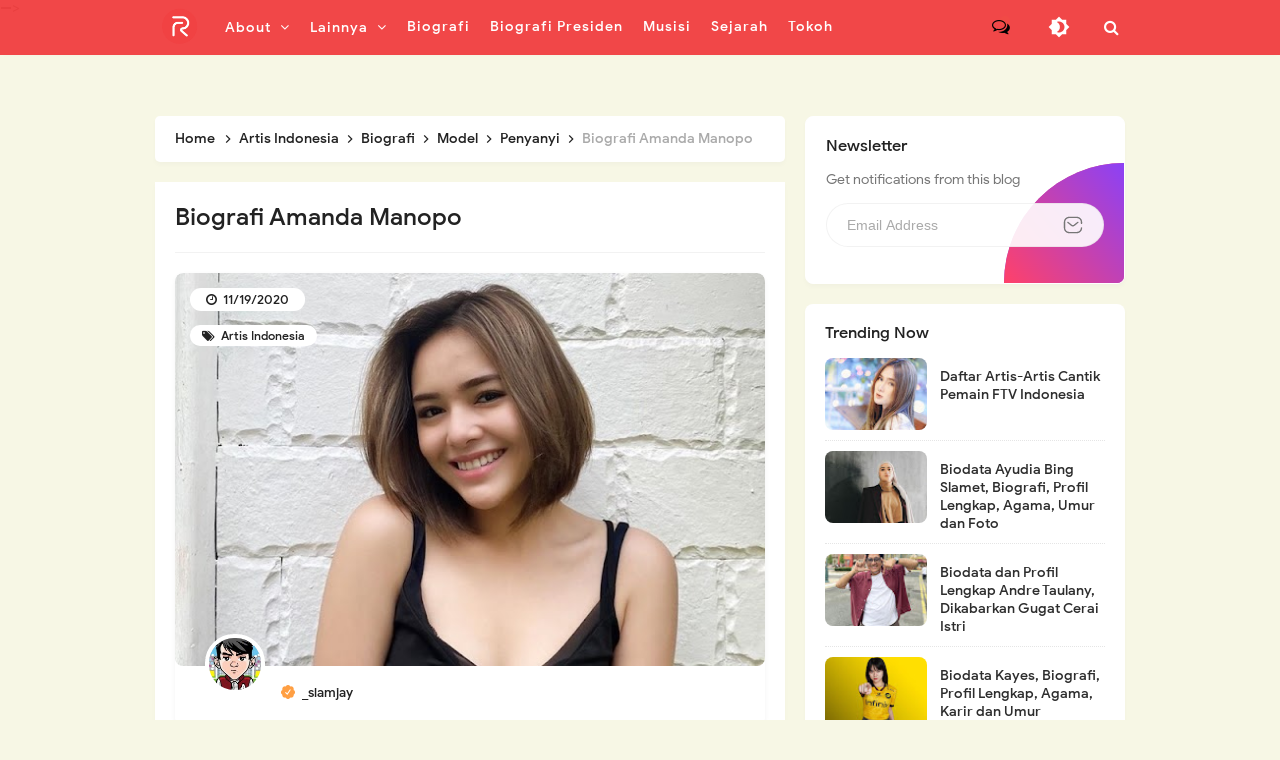

--- FILE ---
content_type: text/html; charset=UTF-8
request_url: https://www.riwayatmu.com/2020/11/biografi-amanda-manopo.html
body_size: 52244
content:
<!DOCTYPE html>
<HTML class='ltr no-js rwd item' dir='ltr'>
<head>

<script async='async' data-ad-client='ca-pub-8117043782975826'></script>
<!-- [ Meta Tag SEO ] -->
<include expiration='7d' path='*.css'></include>
<include expiration='7d' path='*.js'></include>
<include expiration='3d' path='*.gif'></include>
<include expiration='3d' path='*.jpeg'></include>
<include expiration='3d' path='*.jpg'></include>
<include expiration='3d' path='*.png'></include>
<meta content='sat, 10 jul 2021 00:00:00 GMT' http-equiv='expires'/>
<meta charset='utf-8'/>
<meta content='width=device-width, initial-scale=1, user-scalable=no' name='viewport'/>
<meta content='blogger' name='generator'/>
<meta content='text/html; charset=UTF-8' http-equiv='Content-Type'/>
<link href='https://www.blogger.com/openid-server.g' rel='openid.server'/>
<link href='https://www.riwayatmu.com/' rel='openid.delegate'/>
<link href='https://www.riwayatmu.com/2020/11/biografi-amanda-manopo.html' rel='canonical'/>
<title>&#8730; Biografi Amanda Manopo - Riwayatmu</title>
<meta content='' name='description'/>
<script type='application/ld+json'>{ "@context": "https://schema.org", "@type": "WebSite", "url": "https://www.riwayatmu.com/", "potentialAction": { "@type": "SearchAction", "target": "https://www.riwayatmu.com/?q={search_term}", "query-input": "required name=search_term" } }</script>
<meta content='Biografi Amanda Manopo, Riwayatmu: Biografi Amanda Manopo, Riwayatmu' name='keywords'/>
<link href='https://www.riwayatmu.com/feeds/posts/default' rel='alternate' title='Riwayatmu - Atom' type='application/atom+xml'/>
<link href='https://www.riwayatmu.com/feeds/posts/default?alt=rss' rel='alternate' title='Riwayatmu - RSS' type='application/rss+xml'/>
<link href='https://www.blogger.com/feeds/5828157412407311949/posts/default' rel='alternate' title='Riwayatmu - Atom' type='application/atom+xml'/>
<link href='https://blogger.googleusercontent.com/img/b/R29vZ2xl/AVvXsEgbyZN1gSSnDuMCOyY6deLq7V91X03HZ-6ReS2cLJYHnRgj4zd6ENTf8MeDDBEADgHkQ6GIxHn6rVicxfJ16-9IKkGVbm5XKBJeEXDeEog5qfKbxR30QqPI-iA_7pNrJqDngrYZsrKaHtQ/s72-c/Biografi+Amanda+Manopo.jpg' rel='image_src'/>
<link href='https://www.riwayatmu.com/2020/11/biografi-amanda-manopo.html' hreflang='x-default' rel='alternate'/>
<link href='/favicon.ico' rel='icon' type='image/x-icon'/>
<link href='https://www.blogger.com/profile/09826448311201574885' rel='publisher'/>
<link href='https://www.blogger.com/profile/09826448311201574885' rel='author'/>
<link href='https://www.blogger.com/profile/09826448311201574885' rel='me'/>
<meta content='DQNV8JoBZJQTawj7bEKHkWlxroayEy-8OMt3i0RBjmA' name='google-site-verification'/>
<meta content='3F8076B1468A6FBBE0D90345138C0FC2' name='msvalidate.01'/>
<meta content='5289b7664eecdefc' name='yandex-verification'/>
<meta content='a4f70012645ba56dd2876518b6439b41' name='p:domain_verify'/>
<meta content='Indonesia' name='geo.placename'/>
<meta content='Jay' name='Author'/>
<meta content='general' name='rating'/>
<meta content='id' name='geo.country'/>
<meta content='pxablby3oyn3h21rf77tu761txquab' name='facebook-domain-verification'/>
<!-- [ Social Media Meta Tag ] -->
<meta content='Biografi Amanda Manopo' property='og:title'/>
<meta content='https://www.riwayatmu.com/2020/11/biografi-amanda-manopo.html' property='og:url'/>
<meta content='article' property='og:type'/>
<meta content='Riwayatmu' property='og:site_name'/>
<meta content='' property='og:description'/>
<meta content='https://blogger.googleusercontent.com/img/b/R29vZ2xl/AVvXsEgbyZN1gSSnDuMCOyY6deLq7V91X03HZ-6ReS2cLJYHnRgj4zd6ENTf8MeDDBEADgHkQ6GIxHn6rVicxfJ16-9IKkGVbm5XKBJeEXDeEog5qfKbxR30QqPI-iA_7pNrJqDngrYZsrKaHtQ/s320/Biografi+Amanda+Manopo.jpg' property='og:image'/>
<meta content='https://www.facebook.com/slamkanshas007' property='article:author'/>
<meta content='https://www.facebook.com/riwayatmudotcom' property='article:publisher'/>
<meta content='963844317442801' property='fb:app_id'/>
<meta content='1710755954' property='fb:admins'/>
<meta content='1710755954' property='fb:profile_id'/>
<meta content='en_US' property='og:locale'/>
<meta content='en_GB' property='og:locale:alternate'/>
<meta content='id_ID' property='og:locale:alternate'/>
<meta content='summary' name='twitter:card'/>
<meta content='Riwayatmu: Biografi Amanda Manopo' name='twitter:title'/>
<meta content='USER-TWITTER' name='twitter:site'/>
<meta content='USER-TWITTER' name='twitter:creator'/>
<meta content='summary_large_image' name='twitter:card'/>
<link href='//ajax.googleapis.com' rel='dns-prefetch'/><link href='//www.google-analytics.com' rel='dns-prefetch'/><link href='//googleads.g.doubleclick.net' rel='dns-prefetch'/><link href='//www.googletagservices.com' rel='dns-prefetch'/><link href='//pagead2.googlesyndication.com' rel='dns-prefetch'/><link href='//maxcdn.bootstrapcdn.com' rel='dns-prefetch'/>
<link href='//adservice.google.ca' rel='dns-prefetch'/><link href='//adservice.google.com' rel='dns-prefetch'/><link href='//resources.blogblog.com' rel='dns-prefetch'/>
<link href='//fonts.googleapis.com' rel='dns-prefetch'/><link href='//1.bp.blogspot.com' rel='dns-prefetch'/><link href='//2.bp.blogspot.com' rel='dns-prefetch'/>
<link href='//3.bp.blogspot.com' rel='dns-prefetch'/><link href='//4.bp.blogspot.com' rel='dns-prefetch'/><link href='//disqus.com' rel='dns-prefetch'/>
<link href='//github.com' rel='dns-prefetch'/><link href='//cdn.rawgit.com' rel='dns-prefetch'/><link href='//fontawesome.com' rel='dns-prefetch'/><link href='//www.sharethis.com' rel='dns-prefetch'/><link href='//cdn.jsdelivr.net' rel='dns-prefetch'/><link href='//youtube.com' rel='dns-prefetch'/><link href='//cdn.statically.io' rel='dns-prefetch'/>
<meta content='#f7f9f8' name='theme-color'/><meta content='#f7f9f8' name='msapplication-navbutton-color'/><meta content='#f7f9f8' name='apple-mobile-web-app-status-bar-style'/><meta content='yes' name='apple-mobile-web-app-capable'/>
<style id='page-skin-1' type='text/css'><!--
/* CSS Reset */
html,body,div,span,applet,object,iframe,h1,h2,h3,h4,h5,h6,p,blockquote,pre,a,abbr,acronym,address,big,cite,code,del,dfn,em,img,ins,kbd,q,s,samp,small,strike,strong,sub,sup,tt,var,b,u,i,center,dl,dt,dd,ol,ul,li,fieldset,form,label,legend,table,caption,tbody,tfoot,thead,tr,th,td,article,aside,canvas,details,embed,figure,figcaption,footer,header,hgroup,menu,nav,output,ruby,section,summary,time,mark,audio,video,adnav,adheader{margin:0;padding:0;border:0;font-size:100%;font:inherit;vertical-align:baseline;}article,aside,details,figcaption,figure,footer,header,hgroup,menu,nav,section,adnav,adheader{display:block;}body{line-height:1;display:block;}*{margin:0;padding:0;}html{display:block;}ol,ul{list-style:none;}blockquote,q{quotes:none;}blockquote:before,blockquote:after,q:before,q:after{background:transparent;}table{border-collapse:collapse;border-spacing:0;}*,*:before,*:after{-webkit-box-sizing:border-box;-moz-box-sizing:border-box;box-sizing:border-box}
#wrapper{max-width:970px}#main-wrapper{float:left;width:67%;word-wrap:break-word}#sidebar-wrapper{float:right;width:33%}body#layout ul,body#layout ul li{list-style-type:none;list-style:none}body#layout #header-wrapper{min-height:0;float:left;width:30%}body#layout #header-right{width:60%;float:right}body#layout #banner,body#layout #banner2{background-color:#5f6868;padding:20px 0!important;margin-bottom:20px}body#layout #banner:before,body#layout #banner2:before{content:'Ad Slot 970x90';font-size:13px;color:#fff;margin-bottom:20px;padding-bottom:5px;display:inline-block;font-weight:400;font-family:sans-serif}body#layout #banner .widget,body#layout #banner2 .widget{width:80%;margin:5px auto!important;overflow:hidden;float:none}body#layout #banner .add_widget,body#layout #banner2 .add_widget{width:80%;margin:5px auto!important;overflow:hidden;float:none}h1,h2,h3,h4,h5,h6{color:#222;font-weight:500;line-height:1.2;margin:0 0 10px}h1{font-size:200%}h2{font-size:180%}h3{font-size:160%}h4{font-size:140%}h5{font-size:120%}h6{font-size:100%}.post-body h1{font-size:190%}.post-body h2{font-size:170%}.post-body h3{font-size:150%;line-height:normal}.post-body h4{font-size:130%;line-height:normal}.post-body h5{font-size:110%}.post-body h6{font-size:100%}.post-body h1 b,.post-body h2 b,.post-body h3 b,.post-body h4 b,.post-body h5 b,.post-body h6 b{font-weight:500}
/* CSS Layout */
*,*:before,*:after,input[type="search"]{-webkit-box-sizing:border-box;-moz-box-sizing:border-box;box-sizing:border-box;-webkit-tap-highlight-color:rgba(0,0,0,0);-webkit-tap-highlight-color:transparent}a,button,input:focus,input[type="button"],input[type="reset"],input[type="submit"],textarea:focus,.button{transition:all .3s}a{color:#fff;text-decoration:none}.widget{word-wrap:break-word}button,html input[type=button],input[type=reset],input[type=submit]{-webkit-appearance:button;cursor:pointer;outline:none}input,select,textarea{background-color:#fff;border:1px solid #ddd;color:#5a5a5a;font-weight:300;padding:10px 12px;width:100%}a{color:#f14243f7;text-decoration:none;transition:all .3s}a:hover{color:#3897fc}a img{border:none;border-width:0;outline:none}img{max-width:100%;height:auto;vertical-align:middle;border:0}.clear{clear:both}.navbar,.quickedit,.post-feeds,.feed-links{display:none}.section{margin:0}sup,sub{vertical-align:baseline;position:relative;top:-.4em;font-size:86%}sub{top:.4em}small{font-size:86%}kbd{font-size:90%;overflow-wrap:break-word;word-wrap:break-word;position:relative;color:#222;font-weight:500;font-family:monospace;background:linear-gradient(to right,#fce3ec,#ffe8cc);padding:.05rem .5rem .15rem;border-radius:99em}kbd:before{font-family:Google Sans;width:135px;position:absolute;content:'Double click to select';display:table;bottom:0;left:0;background:#28a1f0;color:#fff;padding:6px;border-radius:99em;font-size:75%;line-height:1;opacity:0;visibility:hidden;text-align:center;z-index:2;transition:all .3s}kbd:hover:before{bottom:28px;opacity:1;visibility:visible}cite,em,i{font-style:italic}ul,dl{margin:.2em 0 .2em 1.3em}ol{list-style:decimal outside}ul{list-style:disc outside}li{margin:0}dt{font-weight:500}dd{margin:0 0 .5em 2em}.post ul li span{position:relative;display:block;margin:0;padding:5px 8px;margin-bottom:10px;text-decoration:none;transition:all .3s ease-out}ol{counter-reset:li;list-style:none;padding:0}.post-body li{list-style-type:circle}ol ol{margin:0 0 0 2em}.post ol li{position:relative;display:block;padding:.1em;margin:.2em 0 .2em 2.5em;text-decoration:none;transition:all .3s}.post ol li:before{content:counter(li);counter-increment:li;position:absolute;left:-2.5em;width:2em;text-align:center}strong,b{font-weight:500}.hero,.content{text-align:left;position:relative;width:100%}
body{background:#f7f7e5;font-family:'Google Sans',sans-serif;font-size:16px;font-weight:400;text-align:left;color:#000;margin:0;padding:0;}bold,b,strong{font-weight:500}.post-body table{width:100%;max-width:100%;border-radius:3px;overflow:hidden}.post-body table td,.post-body table caption{border:1px solid rgba(0,0,0,0.05);padding:8px 14px;text-align:left;vertical-align:top;color:#222;font-size:.9rem}.post-body table td:first-child{border-right:0}.post-body table th{background:#fff;color:#222;border:1px solid rgba(0,0,0,0.05);border-bottom:0;padding:10px 15px;text-align:left;vertical-align:top;font-size:15px;font-weight:500}.post-body table.tr-caption-container{border:0;margin:0}.post-body table caption{border:none;font-style:italic}.post-body td,.post-body th{vertical-align:top;text-align:left;font-size:13px;padding:3px 5px;border:0}.post-body td a[target="_blank"]:after{margin-left:5px}.post-body table.tr-caption-container td{border:0;padding:0;background:#fff;line-height:17px;overflow:hidden;text-align:center;text-overflow:ellipsis;white-space:nowrap;font-weight:500;color:#57606f}.post-body table.tr-caption-container,.post-body table.tr-caption-container img,.post-body img{max-width:100%;height:auto}.post-body table tr td:nth-of-type(even){border-left:1px solid rgba(0,0,0,0.03)}.post-body table tr th:nth-of-type(even){border-left:1px solid rgba(255,255,255,0.03)}
@media screen and (min-width:1024px){::-webkit-scrollbar{-webkit-appearance:none;width:4px;height:5px}::-webkit-scrollbar-thumb{background-color:rgba(0,0,0,.15);border-radius:10px}::-webkit-scrollbar-track{background-color:transparent}::-webkit-scrollbar-thumb:hover{background-color:rgba(0,0,0,.25)}}input[type="search"]::-webkit-search-decoration,input[type="search"]::-webkit-search-cancel-button,input[type="search"]::-webkit-search-results-button,input[type="search"]::-webkit-search-results-decoration{-webkit-appearance:none}
/* Google Fonts */
@font-face{font-family:'Google Sans';font-style:normal;font-weight:400;font-display:swap;src:local('Google Sans Regular'),local(GoogleSans-Regular),url(//fonts.gstatic.com/s/googlesans/v5/4UaGrENHsxJlGDuGo1OIlL3Kwp5MKg.woff2) format("woff2");unicode-range:U+0400-045F,U+0490-0491,U+04B0-04B1,U+2116}@font-face{font-family:'Google Sans';font-style:normal;font-weight:400;font-display:swap;src:local('Google Sans Regular'),local(GoogleSans-Regular),url(//fonts.gstatic.com/s/googlesans/v5/4UaGrENHsxJlGDuGo1OIlL3Nwp5MKg.woff2) format("woff2");unicode-range:U+0370-03FF}@font-face{font-family:'Google Sans';font-style:normal;font-weight:400;font-display:swap;src:local('Google Sans Regular'),local(GoogleSans-Regular),url(//fonts.gstatic.com/s/googlesans/v5/4UaGrENHsxJlGDuGo1OIlL3Awp5MKg.woff2) format("woff2");unicode-range:U+0100-024F,U+0259,U+1E00-1EFF,U+2020,U+20A0-20AB,U+20AD-20CF,U+2113,U+2C60-2C7F,U+A720-A7FF}@font-face{font-family:'Google Sans';font-style:normal;font-weight:400;font-display:swap;src:local('Google Sans Regular'),local(GoogleSans-Regular),url(//fonts.gstatic.com/s/googlesans/v5/4UaGrENHsxJlGDuGo1OIlL3Owp4.woff2) format("woff2");unicode-range:U+0000-00FF,U+0131,U+0152-0153,U+02BB-02BC,U+02C6,U+02DA,U+02DC,U+2000-206F,U+2074,U+20AC,U+2122,U+2191,U+2193,U+2212,U+2215,U+FEFF,U+FFFD}@font-face{font-family:'Google Sans';font-style:normal;font-weight:500;font-display:swap;src:local('Google Sans Medium'),local(GoogleSans-Medium),url(//fonts.gstatic.com/s/googlesans/v5/4UabrENHsxJlGDuGo1OIlLU94Yt3CwZ-Pw.woff2) format("woff2");unicode-range:U+0400-045F,U+0490-0491,U+04B0-04B1,U+2116}@font-face{font-family:'Google Sans';font-style:normal;font-weight:500;font-display:swap;src:local('Google Sans Medium'),local(GoogleSans-Medium),url(//fonts.gstatic.com/s/googlesans/v5/4UabrENHsxJlGDuGo1OIlLU94YtwCwZ-Pw.woff2) format("woff2");unicode-range:U+0370-03FF}@font-face{font-family:'Google Sans';font-style:normal;font-weight:500;font-display:swap;src:local('Google Sans Medium'),local(GoogleSans-Medium),url(//fonts.gstatic.com/s/googlesans/v5/4UabrENHsxJlGDuGo1OIlLU94Yt9CwZ-Pw.woff2) format("woff2");unicode-range:U+0100-024F,U+0259,U+1E00-1EFF,U+2020,U+20A0-20AB,U+20AD-20CF,U+2113,U+2C60-2C7F,U+A720-A7FF}@font-face{font-family:'Google Sans';font-style:normal;font-weight:500;font-display:swap;src:local('Google Sans Medium'),local(GoogleSans-Medium),url(//fonts.gstatic.com/s/googlesans/v5/4UabrENHsxJlGDuGo1OIlLU94YtzCwY.woff2) format("woff2");unicode-range:U+0000-00FF,U+0131,U+0152-0153,U+02BB-02BC,U+02C6,U+02DA,U+02DC,U+2000-206F,U+2074,U+20AC,U+2122,U+2191,U+2193,U+2212,U+2215,U+FEFF,U+FFFD}
/* Fontawesome */
@font-face{font-family:'FontAwesome';font-display:swap;src:url('https://maxcdn.bootstrapcdn.com/font-awesome/4.7.0/fonts/fontawesome-webfont.eot?v=4.7.0');src:url('https://maxcdn.bootstrapcdn.com/font-awesome/4.7.0/fonts/fontawesome-webfont.eot?#iefix&v=4.7.0') format('embedded-opentype'),url('https://maxcdn.bootstrapcdn.com/font-awesome/4.7.0/fonts/fontawesome-webfont.woff2?v=4.7.0') format('woff2'),url('https://maxcdn.bootstrapcdn.com/font-awesome/4.7.0/fonts/fontawesome-webfont.woff?v=4.7.0') format('woff'),url('https://maxcdn.bootstrapcdn.com/font-awesome/4.7.0/fonts/fontawesome-webfont.ttf?v=4.7.0') format('truetype'),url('https://maxcdn.bootstrapcdn.com/font-awesome/4.7.0/fonts/fontawesome-webfont.svg?v=4.7.0#fontawesomeregular') format('svg');font-weight:normal;font-style:normal}.fa{display:inline-block;font:normal normal normal 14px/1 FontAwesome;font-size:inherit;text-rendering:auto;-webkit-font-smoothing:antialiased;-moz-osx-font-smoothing:grayscale}.fa-lg{font-size:1.33333333em;line-height:.75em;vertical-align:-15%}.fa-2x{font-size:2em}.fa-3x{font-size:3em}.fa-4x{font-size:4em}.fa-5x{font-size:5em}.fa-fw{width:1.28571429em;text-align:center}.fa-ul{padding-left:0;margin-left:2.14285714em;list-style-type:none}.fa-ul>li{position:relative}.fa-li{position:absolute;left:-2.14285714em;width:2.14285714em;top:.14285714em;text-align:center}.fa-li.fa-lg{left:-1.85714286em}.fa-border{padding:.2em .25em .15em;border:solid .08em #eee;border-radius:.1em}.fa-pull-left{float:left}.fa-pull-right{float:right}.fa.fa-pull-left{margin-right:.3em}.fa.fa-pull-right{margin-left:.3em}.pull-right{float:right}.pull-left{float:left}.fa.pull-left{margin-right:.3em}.fa.pull-right{margin-left:.3em}.fa-spin{-webkit-animation:fa-spin 2s infinite linear;animation:fa-spin 2s infinite linear}.fa-pulse{-webkit-animation:fa-spin 1s infinite steps(8);animation:fa-spin 1s infinite steps(8)}@-webkit-keyframes fa-spin{0%{-webkit-transform:rotate(0deg);transform:rotate(0deg)}100%{-webkit-transform:rotate(359deg);transform:rotate(359deg)}}@keyframes fa-spin{0%{-webkit-transform:rotate(0deg);transform:rotate(0deg)}100%{-webkit-transform:rotate(359deg);transform:rotate(359deg)}}.fa-rotate-90{-ms-filter:"progid:DXImageTransform.Microsoft.BasicImage(rotation=1)";-webkit-transform:rotate(90deg);-ms-transform:rotate(90deg);transform:rotate(90deg)}.fa-rotate-180{-ms-filter:"progid:DXImageTransform.Microsoft.BasicImage(rotation=2)";-webkit-transform:rotate(180deg);-ms-transform:rotate(180deg);transform:rotate(180deg)}.fa-rotate-270{-ms-filter:"progid:DXImageTransform.Microsoft.BasicImage(rotation=3)";-webkit-transform:rotate(270deg);-ms-transform:rotate(270deg);transform:rotate(270deg)}.fa-flip-horizontal{-ms-filter:"progid:DXImageTransform.Microsoft.BasicImage(rotation=0, mirror=1)";-webkit-transform:scale(-1, 1);-ms-transform:scale(-1, 1);transform:scale(-1, 1)}.fa-flip-vertical{-ms-filter:"progid:DXImageTransform.Microsoft.BasicImage(rotation=2, mirror=1)";-webkit-transform:scale(1, -1);-ms-transform:scale(1, -1);transform:scale(1, -1)}:root .fa-rotate-90,:root .fa-rotate-180,:root .fa-rotate-270,:root .fa-flip-horizontal,:root .fa-flip-vertical{filter:none}.fa-stack{position:relative;display:inline-block;width:2em;height:2em;line-height:2em;vertical-align:middle}.fa-stack-1x,.fa-stack-2x{position:absolute;left:0;width:100%;text-align:center}.fa-stack-1x{line-height:inherit}.fa-stack-2x{font-size:2em}.fa-inverse{color:#fff}.fa-glass:before{content:"\f000"}.fa-music:before{content:"\f001"}.fa-search:before{content:"\f002"}.fa-envelope-o:before{content:"\f003"}.fa-heart:before{content:"\f004"}.fa-star:before{content:"\f005"}.fa-star-o:before{content:"\f006"}.fa-user:before{content:"\f007"}.fa-film:before{content:"\f008"}.fa-th-large:before{content:"\f009"}.fa-th:before{content:"\f00a"}.fa-th-list:before{content:"\f00b"}.fa-check:before{content:"\f00c"}.fa-remove:before,.fa-close:before,.fa-times:before{content:"\f00d"}.fa-search-plus:before{content:"\f00e"}.fa-search-minus:before{content:"\f010"}.fa-power-off:before{content:"\f011"}.fa-signal:before{content:"\f012"}.fa-gear:before,.fa-cog:before{content:"\f013"}.fa-trash-o:before{content:"\f014"}.fa-home:before{content:"\f015"}.fa-file-o:before{content:"\f016"}.fa-clock-o:before{content:"\f017"}.fa-road:before{content:"\f018"}.fa-download:before{content:"\f019"}.fa-arrow-circle-o-down:before{content:"\f01a"}.fa-arrow-circle-o-up:before{content:"\f01b"}.fa-inbox:before{content:"\f01c"}.fa-play-circle-o:before{content:"\f01d"}.fa-rotate-right:before,.fa-repeat:before{content:"\f01e"}.fa-refresh:before{content:"\f021"}.fa-list-alt:before{content:"\f022"}.fa-lock:before{content:"\f023"}.fa-flag:before{content:"\f024"}.fa-headphones:before{content:"\f025"}.fa-volume-off:before{content:"\f026"}.fa-volume-down:before{content:"\f027"}.fa-volume-up:before{content:"\f028"}.fa-qrcode:before{content:"\f029"}.fa-barcode:before{content:"\f02a"}.fa-tag:before{content:"\f02b"}.fa-tags:before{content:"\f02c"}.fa-book:before{content:"\f02d"}.fa-bookmark:before{content:"\f02e"}.fa-print:before{content:"\f02f"}.fa-camera:before{content:"\f030"}.fa-font:before{content:"\f031"}.fa-bold:before{content:"\f032"}.fa-italic:before{content:"\f033"}.fa-text-height:before{content:"\f034"}.fa-text-width:before{content:"\f035"}.fa-align-left:before{content:"\f036"}.fa-align-center:before{content:"\f037"}.fa-align-right:before{content:"\f038"}.fa-align-justify:before{content:"\f039"}.fa-list:before{content:"\f03a"}.fa-dedent:before,.fa-outdent:before{content:"\f03b"}.fa-indent:before{content:"\f03c"}.fa-video-camera:before{content:"\f03d"}.fa-photo:before,.fa-image:before,.fa-picture-o:before{content:"\f03e"}.fa-pencil:before{content:"\f040"}.fa-map-marker:before{content:"\f041"}.fa-adjust:before{content:"\f042"}.fa-tint:before{content:"\f043"}.fa-edit:before,.fa-pencil-square-o:before{content:"\f044"}.fa-share-square-o:before{content:"\f045"}.fa-check-square-o:before{content:"\f046"}.fa-arrows:before{content:"\f047"}.fa-step-backward:before{content:"\f048"}.fa-fast-backward:before{content:"\f049"}.fa-backward:before{content:"\f04a"}.fa-play:before{content:"\f04b"}.fa-pause:before{content:"\f04c"}.fa-stop:before{content:"\f04d"}.fa-forward:before{content:"\f04e"}.fa-fast-forward:before{content:"\f050"}.fa-step-forward:before{content:"\f051"}.fa-eject:before{content:"\f052"}.fa-chevron-left:before{content:"\f053"}.fa-chevron-right:before{content:"\f054"}.fa-plus-circle:before{content:"\f055"}.fa-minus-circle:before{content:"\f056"}.fa-times-circle:before{content:"\f057"}.fa-check-circle:before{content:"\f058"}.fa-question-circle:before{content:"\f059"}.fa-info-circle:before{content:"\f05a"}.fa-crosshairs:before{content:"\f05b"}.fa-times-circle-o:before{content:"\f05c"}.fa-check-circle-o:before{content:"\f05d"}.fa-ban:before{content:"\f05e"}.fa-arrow-left:before{content:"\f060"}.fa-arrow-right:before{content:"\f061"}.fa-arrow-up:before{content:"\f062"}.fa-arrow-down:before{content:"\f063"}.fa-mail-forward:before,.fa-share:before{content:"\f064"}.fa-expand:before{content:"\f065"}.fa-compress:before{content:"\f066"}.fa-plus:before{content:"\f067"}.fa-minus:before{content:"\f068"}.fa-asterisk:before{content:"\f069"}.fa-exclamation-circle:before{content:"\f06a"}.fa-gift:before{content:"\f06b"}.fa-leaf:before{content:"\f06c"}.fa-fire:before{content:"\f06d"}.fa-eye:before{content:"\f06e"}.fa-eye-slash:before{content:"\f070"}.fa-warning:before,.fa-exclamation-triangle:before{content:"\f071"}.fa-plane:before{content:"\f072"}.fa-calendar:before{content:"\f073"}.fa-random:before{content:"\f074"}.fa-comment:before{content:"\f075"}.fa-magnet:before{content:"\f076"}.fa-chevron-up:before{content:"\f077"}.fa-chevron-down:before{content:"\f078"}.fa-retweet:before{content:"\f079"}.fa-shopping-cart:before{content:"\f07a"}.fa-folder:before{content:"\f07b"}.fa-folder-open:before{content:"\f07c"}.fa-arrows-v:before{content:"\f07d"}.fa-arrows-h:before{content:"\f07e"}.fa-bar-chart-o:before,.fa-bar-chart:before{content:"\f080"}.fa-twitter-square:before{content:"\f081"}.fa-facebook-square:before{content:"\f082"}.fa-camera-retro:before{content:"\f083"}.fa-key:before{content:"\f084"}.fa-gears:before,.fa-cogs:before{content:"\f085"}.fa-comments:before{content:"\f086"}.fa-thumbs-o-up:before{content:"\f087"}.fa-thumbs-o-down:before{content:"\f088"}.fa-star-half:before{content:"\f089"}.fa-heart-o:before{content:"\f08a"}.fa-sign-out:before{content:"\f08b"}.fa-linkedin-square:before{content:"\f08c"}.fa-thumb-tack:before{content:"\f08d"}.fa-external-link:before{content:"\f08e"}.fa-sign-in:before{content:"\f090"}.fa-trophy:before{content:"\f091"}.fa-github-square:before{content:"\f092"}.fa-upload:before{content:"\f093"}.fa-lemon-o:before{content:"\f094"}.fa-phone:before{content:"\f095"}.fa-square-o:before{content:"\f096"}.fa-bookmark-o:before{content:"\f097"}.fa-phone-square:before{content:"\f098"}.fa-twitter:before{content:"\f099"}.fa-facebook-f:before,.fa-facebook:before{content:"\f09a"}.fa-github:before{content:"\f09b"}.fa-unlock:before{content:"\f09c"}.fa-credit-card:before{content:"\f09d"}.fa-feed:before,.fa-rss:before{content:"\f09e"}.fa-hdd-o:before{content:"\f0a0"}.fa-bullhorn:before{content:"\f0a1"}.fa-bell:before{content:"\f0f3"}.fa-certificate:before{content:"\f0a3"}.fa-hand-o-right:before{content:"\f0a4"}.fa-hand-o-left:before{content:"\f0a5"}.fa-hand-o-up:before{content:"\f0a6"}.fa-hand-o-down:before{content:"\f0a7"}.fa-arrow-circle-left:before{content:"\f0a8"}.fa-arrow-circle-right:before{content:"\f0a9"}.fa-arrow-circle-up:before{content:"\f0aa"}.fa-arrow-circle-down:before{content:"\f0ab"}.fa-globe:before{content:"\f0ac"}.fa-wrench:before{content:"\f0ad"}.fa-tasks:before{content:"\f0ae"}.fa-filter:before{content:"\f0b0"}.fa-briefcase:before{content:"\f0b1"}.fa-arrows-alt:before{content:"\f0b2"}.fa-group:before,.fa-users:before{content:"\f0c0"}.fa-chain:before,.fa-link:before{content:"\f0c1"}.fa-cloud:before{content:"\f0c2"}.fa-flask:before{content:"\f0c3"}.fa-cut:before,.fa-scissors:before{content:"\f0c4"}.fa-copy:before,.fa-files-o:before{content:"\f0c5"}.fa-paperclip:before{content:"\f0c6"}.fa-save:before,.fa-floppy-o:before{content:"\f0c7"}.fa-square:before{content:"\f0c8"}.fa-navicon:before,.fa-reorder:before,.fa-bars:before{content:"\f0c9"}.fa-list-ul:before{content:"\f0ca"}.fa-list-ol:before{content:"\f0cb"}.fa-strikethrough:before{content:"\f0cc"}.fa-underline:before{content:"\f0cd"}.fa-table:before{content:"\f0ce"}.fa-magic:before{content:"\f0d0"}.fa-truck:before{content:"\f0d1"}.fa-pinterest:before{content:"\f0d2"}.fa-pinterest-square:before{content:"\f0d3"}.fa-google-plus-square:before{content:"\f0d4"}.fa-google-plus:before{content:"\f0d5"}.fa-money:before{content:"\f0d6"}.fa-caret-down:before{content:"\f0d7"}.fa-caret-up:before{content:"\f0d8"}.fa-caret-left:before{content:"\f0d9"}.fa-caret-right:before{content:"\f0da"}.fa-columns:before{content:"\f0db"}.fa-unsorted:before,.fa-sort:before{content:"\f0dc"}.fa-sort-down:before,.fa-sort-desc:before{content:"\f0dd"}.fa-sort-up:before,.fa-sort-asc:before{content:"\f0de"}.fa-envelope:before{content:"\f0e0"}.fa-linkedin:before{content:"\f0e1"}.fa-rotate-left:before,.fa-undo:before{content:"\f0e2"}.fa-legal:before,.fa-gavel:before{content:"\f0e3"}.fa-dashboard:before,.fa-tachometer:before{content:"\f0e4"}.fa-comment-o:before{content:"\f0e5"}.fa-comments-o:before{content:"\f0e6"}.fa-flash:before,.fa-bolt:before{content:"\f0e7"}.fa-sitemap:before{content:"\f0e8"}.fa-umbrella:before{content:"\f0e9"}.fa-paste:before,.fa-clipboard:before{content:"\f0ea"}.fa-lightbulb-o:before{content:"\f0eb"}.fa-exchange:before{content:"\f0ec"}.fa-cloud-download:before{content:"\f0ed"}.fa-cloud-upload:before{content:"\f0ee"}.fa-user-md:before{content:"\f0f0"}.fa-stethoscope:before{content:"\f0f1"}.fa-suitcase:before{content:"\f0f2"}.fa-bell-o:before{content:"\f0a2"}.fa-coffee:before{content:"\f0f4"}.fa-cutlery:before{content:"\f0f5"}.fa-file-text-o:before{content:"\f0f6"}.fa-building-o:before{content:"\f0f7"}.fa-hospital-o:before{content:"\f0f8"}.fa-ambulance:before{content:"\f0f9"}.fa-medkit:before{content:"\f0fa"}.fa-fighter-jet:before{content:"\f0fb"}.fa-beer:before{content:"\f0fc"}.fa-h-square:before{content:"\f0fd"}.fa-plus-square:before{content:"\f0fe"}.fa-angle-double-left:before{content:"\f100"}.fa-angle-double-right:before{content:"\f101"}.fa-angle-double-up:before{content:"\f102"}.fa-angle-double-down:before{content:"\f103"}.fa-angle-left:before{content:"\f104"}.fa-angle-right:before{content:"\f105"}.fa-angle-up:before{content:"\f106"}.fa-angle-down:before{content:"\f107"}.fa-desktop:before{content:"\f108"}.fa-laptop:before{content:"\f109"}.fa-tablet:before{content:"\f10a"}.fa-mobile-phone:before,.fa-mobile:before{content:"\f10b"}.fa-circle-o:before{content:"\f10c"}.fa-quote-left:before{content:"\f10d"}.fa-quote-right:before{content:"\f10e"}.fa-spinner:before{content:"\f110"}.fa-circle:before{content:"\f111"}.fa-mail-reply:before,.fa-reply:before{content:"\f112"}.fa-github-alt:before{content:"\f113"}.fa-folder-o:before{content:"\f114"}.fa-folder-open-o:before{content:"\f115"}.fa-smile-o:before{content:"\f118"}.fa-frown-o:before{content:"\f119"}.fa-meh-o:before{content:"\f11a"}.fa-gamepad:before{content:"\f11b"}.fa-keyboard-o:before{content:"\f11c"}.fa-flag-o:before{content:"\f11d"}.fa-flag-checkered:before{content:"\f11e"}.fa-terminal:before{content:"\f120"}.fa-code:before{content:"\f121"}.fa-mail-reply-all:before,.fa-reply-all:before{content:"\f122"}.fa-star-half-empty:before,.fa-star-half-full:before,.fa-star-half-o:before{content:"\f123"}.fa-location-arrow:before{content:"\f124"}.fa-crop:before{content:"\f125"}.fa-code-fork:before{content:"\f126"}.fa-unlink:before,.fa-chain-broken:before{content:"\f127"}.fa-question:before{content:"\f128"}.fa-info:before{content:"\f129"}.fa-exclamation:before{content:"\f12a"}.fa-superscript:before{content:"\f12b"}.fa-subscript:before{content:"\f12c"}.fa-eraser:before{content:"\f12d"}.fa-puzzle-piece:before{content:"\f12e"}.fa-microphone:before{content:"\f130"}.fa-microphone-slash:before{content:"\f131"}.fa-shield:before{content:"\f132"}.fa-calendar-o:before{content:"\f133"}.fa-fire-extinguisher:before{content:"\f134"}.fa-rocket:before{content:"\f135"}.fa-maxcdn:before{content:"\f136"}.fa-chevron-circle-left:before{content:"\f137"}.fa-chevron-circle-right:before{content:"\f138"}.fa-chevron-circle-up:before{content:"\f139"}.fa-chevron-circle-down:before{content:"\f13a"}.fa-html5:before{content:"\f13b"}.fa-css3:before{content:"\f13c"}.fa-anchor:before{content:"\f13d"}.fa-unlock-alt:before{content:"\f13e"}.fa-bullseye:before{content:"\f140"}.fa-ellipsis-h:before{content:"\f141"}.fa-ellipsis-v:before{content:"\f142"}.fa-rss-square:before{content:"\f143"}.fa-play-circle:before{content:"\f144"}.fa-ticket:before{content:"\f145"}.fa-minus-square:before{content:"\f146"}.fa-minus-square-o:before{content:"\f147"}.fa-level-up:before{content:"\f148"}.fa-level-down:before{content:"\f149"}.fa-check-square:before{content:"\f14a"}.fa-pencil-square:before{content:"\f14b"}.fa-external-link-square:before{content:"\f14c"}.fa-share-square:before{content:"\f14d"}.fa-compass:before{content:"\f14e"}.fa-toggle-down:before,.fa-caret-square-o-down:before{content:"\f150"}.fa-toggle-up:before,.fa-caret-square-o-up:before{content:"\f151"}.fa-toggle-right:before,.fa-caret-square-o-right:before{content:"\f152"}.fa-euro:before,.fa-eur:before{content:"\f153"}.fa-gbp:before{content:"\f154"}.fa-dollar:before,.fa-usd:before{content:"\f155"}.fa-rupee:before,.fa-inr:before{content:"\f156"}.fa-cny:before,.fa-rmb:before,.fa-yen:before,.fa-jpy:before{content:"\f157"}.fa-ruble:before,.fa-rouble:before,.fa-rub:before{content:"\f158"}.fa-won:before,.fa-krw:before{content:"\f159"}.fa-bitcoin:before,.fa-btc:before{content:"\f15a"}.fa-file:before{content:"\f15b"}.fa-file-text:before{content:"\f15c"}.fa-sort-alpha-asc:before{content:"\f15d"}.fa-sort-alpha-desc:before{content:"\f15e"}.fa-sort-amount-asc:before{content:"\f160"}.fa-sort-amount-desc:before{content:"\f161"}.fa-sort-numeric-asc:before{content:"\f162"}.fa-sort-numeric-desc:before{content:"\f163"}.fa-thumbs-up:before{content:"\f164"}.fa-thumbs-down:before{content:"\f165"}.fa-youtube-square:before{content:"\f166"}.fa-youtube:before{content:"\f167"}.fa-xing:before{content:"\f168"}.fa-xing-square:before{content:"\f169"}.fa-youtube-play:before{content:"\f16a"}.fa-dropbox:before{content:"\f16b"}.fa-stack-overflow:before{content:"\f16c"}.fa-instagram:before{content:"\f16d"}.fa-flickr:before{content:"\f16e"}.fa-adn:before{content:"\f170"}.fa-bitbucket:before{content:"\f171"}.fa-bitbucket-square:before{content:"\f172"}.fa-tumblr:before{content:"\f173"}.fa-tumblr-square:before{content:"\f174"}.fa-long-arrow-down:before{content:"\f175"}.fa-long-arrow-up:before{content:"\f176"}.fa-long-arrow-left:before{content:"\f177"}.fa-long-arrow-right:before{content:"\f178"}.fa-apple:before{content:"\f179"}.fa-windows:before{content:"\f17a"}.fa-android:before{content:"\f17b"}.fa-linux:before{content:"\f17c"}.fa-dribbble:before{content:"\f17d"}.fa-skype:before{content:"\f17e"}.fa-foursquare:before{content:"\f180"}.fa-trello:before{content:"\f181"}.fa-female:before{content:"\f182"}.fa-male:before{content:"\f183"}.fa-gittip:before,.fa-gratipay:before{content:"\f184"}.fa-sun-o:before{content:"\f185"}.fa-moon-o:before{content:"\f186"}.fa-archive:before{content:"\f187"}.fa-bug:before{content:"\f188"}.fa-vk:before{content:"\f189"}.fa-weibo:before{content:"\f18a"}.fa-renren:before{content:"\f18b"}.fa-pagelines:before{content:"\f18c"}.fa-stack-exchange:before{content:"\f18d"}.fa-arrow-circle-o-right:before{content:"\f18e"}.fa-arrow-circle-o-left:before{content:"\f190"}.fa-toggle-left:before,.fa-caret-square-o-left:before{content:"\f191"}.fa-dot-circle-o:before{content:"\f192"}.fa-wheelchair:before{content:"\f193"}.fa-vimeo-square:before{content:"\f194"}.fa-turkish-lira:before,.fa-try:before{content:"\f195"}.fa-plus-square-o:before{content:"\f196"}.fa-space-shuttle:before{content:"\f197"}.fa-slack:before{content:"\f198"}.fa-envelope-square:before{content:"\f199"}.fa-wordpress:before{content:"\f19a"}.fa-openid:before{content:"\f19b"}.fa-institution:before,.fa-bank:before,.fa-university:before{content:"\f19c"}.fa-mortar-board:before,.fa-graduation-cap:before{content:"\f19d"}.fa-yahoo:before{content:"\f19e"}.fa-google:before{content:"\f1a0"}.fa-reddit:before{content:"\f1a1"}.fa-reddit-square:before{content:"\f1a2"}.fa-stumbleupon-circle:before{content:"\f1a3"}.fa-stumbleupon:before{content:"\f1a4"}.fa-delicious:before{content:"\f1a5"}.fa-digg:before{content:"\f1a6"}.fa-pied-piper-pp:before{content:"\f1a7"}.fa-pied-piper-alt:before{content:"\f1a8"}.fa-drupal:before{content:"\f1a9"}.fa-joomla:before{content:"\f1aa"}.fa-language:before{content:"\f1ab"}.fa-fax:before{content:"\f1ac"}.fa-building:before{content:"\f1ad"}.fa-child:before{content:"\f1ae"}.fa-paw:before{content:"\f1b0"}.fa-spoon:before{content:"\f1b1"}.fa-cube:before{content:"\f1b2"}.fa-cubes:before{content:"\f1b3"}.fa-behance:before{content:"\f1b4"}.fa-behance-square:before{content:"\f1b5"}.fa-steam:before{content:"\f1b6"}.fa-steam-square:before{content:"\f1b7"}.fa-recycle:before{content:"\f1b8"}.fa-automobile:before,.fa-car:before{content:"\f1b9"}.fa-cab:before,.fa-taxi:before{content:"\f1ba"}.fa-tree:before{content:"\f1bb"}.fa-spotify:before{content:"\f1bc"}.fa-deviantart:before{content:"\f1bd"}.fa-soundcloud:before{content:"\f1be"}.fa-database:before{content:"\f1c0"}.fa-file-pdf-o:before{content:"\f1c1"}.fa-file-word-o:before{content:"\f1c2"}.fa-file-excel-o:before{content:"\f1c3"}.fa-file-powerpoint-o:before{content:"\f1c4"}.fa-file-photo-o:before,.fa-file-picture-o:before,.fa-file-image-o:before{content:"\f1c5"}.fa-file-zip-o:before,.fa-file-archive-o:before{content:"\f1c6"}.fa-file-sound-o:before,.fa-file-audio-o:before{content:"\f1c7"}.fa-file-movie-o:before,.fa-file-video-o:before{content:"\f1c8"}.fa-file-code-o:before{content:"\f1c9"}.fa-vine:before{content:"\f1ca"}.fa-codepen:before{content:"\f1cb"}.fa-jsfiddle:before{content:"\f1cc"}.fa-life-bouy:before,.fa-life-buoy:before,.fa-life-saver:before,.fa-support:before,.fa-life-ring:before{content:"\f1cd"}.fa-circle-o-notch:before{content:"\f1ce"}.fa-ra:before,.fa-resistance:before,.fa-rebel:before{content:"\f1d0"}.fa-ge:before,.fa-empire:before{content:"\f1d1"}.fa-git-square:before{content:"\f1d2"}.fa-git:before{content:"\f1d3"}.fa-y-combinator-square:before,.fa-yc-square:before,.fa-hacker-news:before{content:"\f1d4"}.fa-tencent-weibo:before{content:"\f1d5"}.fa-qq:before{content:"\f1d6"}.fa-wechat:before,.fa-weixin:before{content:"\f1d7"}.fa-send:before,.fa-paper-plane:before{content:"\f1d8"}.fa-send-o:before,.fa-paper-plane-o:before{content:"\f1d9"}.fa-history:before{content:"\f1da"}.fa-circle-thin:before{content:"\f1db"}.fa-header:before{content:"\f1dc"}.fa-paragraph:before{content:"\f1dd"}.fa-sliders:before{content:"\f1de"}.fa-share-alt:before{content:"\f1e0"}.fa-share-alt-square:before{content:"\f1e1"}.fa-bomb:before{content:"\f1e2"}.fa-soccer-ball-o:before,.fa-futbol-o:before{content:"\f1e3"}.fa-tty:before{content:"\f1e4"}.fa-binoculars:before{content:"\f1e5"}.fa-plug:before{content:"\f1e6"}.fa-slideshare:before{content:"\f1e7"}.fa-twitch:before{content:"\f1e8"}.fa-yelp:before{content:"\f1e9"}.fa-newspaper-o:before{content:"\f1ea"}.fa-wifi:before{content:"\f1eb"}.fa-calculator:before{content:"\f1ec"}.fa-paypal:before{content:"\f1ed"}.fa-google-wallet:before{content:"\f1ee"}.fa-cc-visa:before{content:"\f1f0"}.fa-cc-mastercard:before{content:"\f1f1"}.fa-cc-discover:before{content:"\f1f2"}.fa-cc-amex:before{content:"\f1f3"}.fa-cc-paypal:before{content:"\f1f4"}.fa-cc-stripe:before{content:"\f1f5"}.fa-bell-slash:before{content:"\f1f6"}.fa-bell-slash-o:before{content:"\f1f7"}.fa-trash:before{content:"\f1f8"}.fa-copyright:before{content:"\f1f9"}.fa-at:before{content:"\f1fa"}.fa-eyedropper:before{content:"\f1fb"}.fa-paint-brush:before{content:"\f1fc"}.fa-birthday-cake:before{content:"\f1fd"}.fa-area-chart:before{content:"\f1fe"}.fa-pie-chart:before{content:"\f200"}.fa-line-chart:before{content:"\f201"}.fa-lastfm:before{content:"\f202"}.fa-lastfm-square:before{content:"\f203"}.fa-toggle-off:before{content:"\f204"}.fa-toggle-on:before{content:"\f205"}.fa-bicycle:before{content:"\f206"}.fa-bus:before{content:"\f207"}.fa-ioxhost:before{content:"\f208"}.fa-angellist:before{content:"\f209"}.fa-cc:before{content:"\f20a"}.fa-shekel:before,.fa-sheqel:before,.fa-ils:before{content:"\f20b"}.fa-meanpath:before{content:"\f20c"}.fa-buysellads:before{content:"\f20d"}.fa-connectdevelop:before{content:"\f20e"}.fa-dashcube:before{content:"\f210"}.fa-forumbee:before{content:"\f211"}.fa-leanpub:before{content:"\f212"}.fa-sellsy:before{content:"\f213"}.fa-shirtsinbulk:before{content:"\f214"}.fa-simplybuilt:before{content:"\f215"}.fa-skyatlas:before{content:"\f216"}.fa-cart-plus:before{content:"\f217"}.fa-cart-arrow-down:before{content:"\f218"}.fa-diamond:before{content:"\f219"}.fa-ship:before{content:"\f21a"}.fa-user-secret:before{content:"\f21b"}.fa-motorcycle:before{content:"\f21c"}.fa-street-view:before{content:"\f21d"}.fa-heartbeat:before{content:"\f21e"}.fa-venus:before{content:"\f221"}.fa-mars:before{content:"\f222"}.fa-mercury:before{content:"\f223"}.fa-intersex:before,.fa-transgender:before{content:"\f224"}.fa-transgender-alt:before{content:"\f225"}.fa-venus-double:before{content:"\f226"}.fa-mars-double:before{content:"\f227"}.fa-venus-mars:before{content:"\f228"}.fa-mars-stroke:before{content:"\f229"}.fa-mars-stroke-v:before{content:"\f22a"}.fa-mars-stroke-h:before{content:"\f22b"}.fa-neuter:before{content:"\f22c"}.fa-genderless:before{content:"\f22d"}.fa-facebook-official:before{content:"\f230"}.fa-pinterest-p:before{content:"\f231"}.fa-whatsapp:before{content:"\f232"}.fa-server:before{content:"\f233"}.fa-user-plus:before{content:"\f234"}.fa-user-times:before{content:"\f235"}.fa-hotel:before,.fa-bed:before{content:"\f236"}.fa-viacoin:before{content:"\f237"}.fa-train:before{content:"\f238"}.fa-subway:before{content:"\f239"}.fa-medium:before{content:"\f23a"}.fa-yc:before,.fa-y-combinator:before{content:"\f23b"}.fa-optin-monster:before{content:"\f23c"}.fa-opencart:before{content:"\f23d"}.fa-expeditedssl:before{content:"\f23e"}.fa-battery-4:before,.fa-battery:before,.fa-battery-full:before{content:"\f240"}.fa-battery-3:before,.fa-battery-three-quarters:before{content:"\f241"}.fa-battery-2:before,.fa-battery-half:before{content:"\f242"}.fa-battery-1:before,.fa-battery-quarter:before{content:"\f243"}.fa-battery-0:before,.fa-battery-empty:before{content:"\f244"}.fa-mouse-pointer:before{content:"\f245"}.fa-i-cursor:before{content:"\f246"}.fa-object-group:before{content:"\f247"}.fa-object-ungroup:before{content:"\f248"}.fa-sticky-note:before{content:"\f249"}.fa-sticky-note-o:before{content:"\f24a"}.fa-cc-jcb:before{content:"\f24b"}.fa-cc-diners-club:before{content:"\f24c"}.fa-clone:before{content:"\f24d"}.fa-balance-scale:before{content:"\f24e"}.fa-hourglass-o:before{content:"\f250"}.fa-hourglass-1:before,.fa-hourglass-start:before{content:"\f251"}.fa-hourglass-2:before,.fa-hourglass-half:before{content:"\f252"}.fa-hourglass-3:before,.fa-hourglass-end:before{content:"\f253"}.fa-hourglass:before{content:"\f254"}.fa-hand-grab-o:before,.fa-hand-rock-o:before{content:"\f255"}.fa-hand-stop-o:before,.fa-hand-paper-o:before{content:"\f256"}.fa-hand-scissors-o:before{content:"\f257"}.fa-hand-lizard-o:before{content:"\f258"}.fa-hand-spock-o:before{content:"\f259"}.fa-hand-pointer-o:before{content:"\f25a"}.fa-hand-peace-o:before{content:"\f25b"}.fa-trademark:before{content:"\f25c"}.fa-registered:before{content:"\f25d"}.fa-creative-commons:before{content:"\f25e"}.fa-gg:before{content:"\f260"}.fa-gg-circle:before{content:"\f261"}.fa-tripadvisor:before{content:"\f262"}.fa-odnoklassniki:before{content:"\f263"}.fa-odnoklassniki-square:before{content:"\f264"}.fa-get-pocket:before{content:"\f265"}.fa-wikipedia-w:before{content:"\f266"}.fa-safari:before{content:"\f267"}.fa-chrome:before{content:"\f268"}.fa-firefox:before{content:"\f269"}.fa-opera:before{content:"\f26a"}.fa-internet-explorer:before{content:"\f26b"}.fa-tv:before,.fa-television:before{content:"\f26c"}.fa-contao:before{content:"\f26d"}.fa-500px:before{content:"\f26e"}.fa-amazon:before{content:"\f270"}.fa-calendar-plus-o:before{content:"\f271"}.fa-calendar-minus-o:before{content:"\f272"}.fa-calendar-times-o:before{content:"\f273"}.fa-calendar-check-o:before{content:"\f274"}.fa-industry:before{content:"\f275"}.fa-map-pin:before{content:"\f276"}.fa-map-signs:before{content:"\f277"}.fa-map-o:before{content:"\f278"}.fa-map:before{content:"\f279"}.fa-commenting:before{content:"\f27a"}.fa-commenting-o:before{content:"\f27b"}.fa-houzz:before{content:"\f27c"}.fa-vimeo:before{content:"\f27d"}.fa-black-tie:before{content:"\f27e"}.fa-fonticons:before{content:"\f280"}.fa-reddit-alien:before{content:"\f281"}.fa-edge:before{content:"\f282"}.fa-credit-card-alt:before{content:"\f283"}.fa-codiepie:before{content:"\f284"}.fa-modx:before{content:"\f285"}.fa-fort-awesome:before{content:"\f286"}.fa-usb:before{content:"\f287"}.fa-product-hunt:before{content:"\f288"}.fa-mixcloud:before{content:"\f289"}.fa-scribd:before{content:"\f28a"}.fa-pause-circle:before{content:"\f28b"}.fa-pause-circle-o:before{content:"\f28c"}.fa-stop-circle:before{content:"\f28d"}.fa-stop-circle-o:before{content:"\f28e"}.fa-shopping-bag:before{content:"\f290"}.fa-shopping-basket:before{content:"\f291"}.fa-hashtag:before{content:"\f292"}.fa-bluetooth:before{content:"\f293"}.fa-bluetooth-b:before{content:"\f294"}.fa-percent:before{content:"\f295"}.fa-gitlab:before{content:"\f296"}.fa-wpbeginner:before{content:"\f297"}.fa-wpforms:before{content:"\f298"}.fa-envira:before{content:"\f299"}.fa-universal-access:before{content:"\f29a"}.fa-wheelchair-alt:before{content:"\f29b"}.fa-question-circle-o:before{content:"\f29c"}.fa-blind:before{content:"\f29d"}.fa-audio-description:before{content:"\f29e"}.fa-volume-control-phone:before{content:"\f2a0"}.fa-braille:before{content:"\f2a1"}.fa-assistive-listening-systems:before{content:"\f2a2"}.fa-asl-interpreting:before,.fa-american-sign-language-interpreting:before{content:"\f2a3"}.fa-deafness:before,.fa-hard-of-hearing:before,.fa-deaf:before{content:"\f2a4"}.fa-glide:before{content:"\f2a5"}.fa-glide-g:before{content:"\f2a6"}.fa-signing:before,.fa-sign-language:before{content:"\f2a7"}.fa-low-vision:before{content:"\f2a8"}.fa-viadeo:before{content:"\f2a9"}.fa-viadeo-square:before{content:"\f2aa"}.fa-snapchat:before{content:"\f2ab"}.fa-snapchat-ghost:before{content:"\f2ac"}.fa-snapchat-square:before{content:"\f2ad"}.fa-pied-piper:before{content:"\f2ae"}.fa-first-order:before{content:"\f2b0"}.fa-yoast:before{content:"\f2b1"}.fa-themeisle:before{content:"\f2b2"}.fa-google-plus-circle:before,.fa-google-plus-official:before{content:"\f2b3"}.fa-fa:before,.fa-font-awesome:before{content:"\f2b4"}.fa-handshake-o:before{content:"\f2b5"}.fa-envelope-open:before{content:"\f2b6"}.fa-envelope-open-o:before{content:"\f2b7"}.fa-linode:before{content:"\f2b8"}.fa-address-book:before{content:"\f2b9"}.fa-address-book-o:before{content:"\f2ba"}.fa-vcard:before,.fa-address-card:before{content:"\f2bb"}.fa-vcard-o:before,.fa-address-card-o:before{content:"\f2bc"}.fa-user-circle:before{content:"\f2bd"}.fa-user-circle-o:before{content:"\f2be"}.fa-user-o:before{content:"\f2c0"}.fa-id-badge:before{content:"\f2c1"}.fa-drivers-license:before,.fa-id-card:before{content:"\f2c2"}.fa-drivers-license-o:before,.fa-id-card-o:before{content:"\f2c3"}.fa-quora:before{content:"\f2c4"}.fa-free-code-camp:before{content:"\f2c5"}.fa-telegram:before{content:"\f2c6"}.fa-thermometer-4:before,.fa-thermometer:before,.fa-thermometer-full:before{content:"\f2c7"}.fa-thermometer-3:before,.fa-thermometer-three-quarters:before{content:"\f2c8"}.fa-thermometer-2:before,.fa-thermometer-half:before{content:"\f2c9"}.fa-thermometer-1:before,.fa-thermometer-quarter:before{content:"\f2ca"}.fa-thermometer-0:before,.fa-thermometer-empty:before{content:"\f2cb"}.fa-shower:before{content:"\f2cc"}.fa-bathtub:before,.fa-s15:before,.fa-bath:before{content:"\f2cd"}.fa-podcast:before{content:"\f2ce"}.fa-window-maximize:before{content:"\f2d0"}.fa-window-minimize:before{content:"\f2d1"}.fa-window-restore:before{content:"\f2d2"}.fa-times-rectangle:before,.fa-window-close:before{content:"\f2d3"}.fa-times-rectangle-o:before,.fa-window-close-o:before{content:"\f2d4"}.fa-bandcamp:before{content:"\f2d5"}.fa-grav:before{content:"\f2d6"}.fa-etsy:before{content:"\f2d7"}.fa-imdb:before{content:"\f2d8"}.fa-ravelry:before{content:"\f2d9"}.fa-eercast:before{content:"\f2da"}.fa-microchip:before{content:"\f2db"}.fa-snowflake-o:before{content:"\f2dc"}.fa-superpowers:before{content:"\f2dd"}.fa-wpexplorer:before{content:"\f2de"}.fa-meetup:before{content:"\f2e0"}.sr-only{position:absolute;width:1px;height:1px;padding:0;margin:-1px;overflow:hidden;clip:rect(0, 0, 0, 0);border:0}.sr-only-focusable:active,.sr-only-focusable:focus{position:static;width:auto;height:auto;margin:0;overflow:visible;clip:auto}
*/
--></style>
<style>
iframe#st_gdpr_iframe{display:none!important}
@keyframes fadeInDown{0%{opacity:0;transform:translateY(-20px)}100%{opacity:1;transform:translateY(0)}}@keyframes rubberBand{from{transform:scale3d(1,1,1)}30%{transform:scale3d(1.25,0.75,1)}40%{transform:scale3d(0.75,1.25,1)}50%{transform:scale3d(1.15,0.85,1)}65%{transform:scale3d(.95,1.05,1)}75%{transform:scale3d(1.05,.95,1)}to{-webkit-transform:scale3d(1,1,1);transform:scale3d(1,1,1)}}@keyframes heart{from{transform:scale(1)}10%{transform:scale(1.2)}}@keyframes ripple{100%{opacity:0;transform:scale(2.5)}}@keyframes rotating{from{transform:rotate(0deg)}to{transform:rotate(360deg)}}@keyframes heart{from{transform:scale(1)}10%{transform:scale(1.2)}}@keyframes bounceInLeft{from,60%,75%,90%,to{-webkit-animation-timing-function:cubic-bezier(0.215,0.610,0.355,1.000);animation-timing-function:cubic-bezier(0.215,0.610,0.355,1.000)}0%{opacity:0;-webkit-transform:translate3d(-3000px,0,0);transform:translate3d(-3000px,0,0)}60%{opacity:1;-webkit-transform:translate3d(25px,0,0);transform:translate3d(25px,0,0)}75%{-webkit-transform:translate3d(-10px,0,0);transform:translate3d(-10px,0,0)}90%{-webkit-transform:translate3d(5px,0,0);transform:translate3d(5px,0,0)}to{-webkit-transform:none;transform:none}}@keyframes bounceInRight{from,60%,75%,90%,to{-webkit-animation-timing-function:cubic-bezier(0.215,0.610,0.355,1.000);animation-timing-function:cubic-bezier(0.215,0.610,0.355,1.000)}from{opacity:0;-webkit-transform:translate3d(3000px,0,0);transform:translate3d(3000px,0,0)}60%{opacity:1;-webkit-transform:translate3d(-25px,0,0);transform:translate3d(-25px,0,0)}75%{-webkit-transform:translate3d(10px,0,0);transform:translate3d(10px,0,0)}90%{-webkit-transform:translate3d(-5px,0,0);transform:translate3d(-5px,0,0)}to{-webkit-transform:none;transform:none}}@keyframes littleShine{0%{background-position:-400px 0}100%{background-position:400px 0}}@keyframes movebg{0%{transform:scale(1)}50%{transform:scale(1.6) rotate(15deg)}100%{transform:scale(1)}}@keyframes float{50%{transform:translate(0,20px)}}@keyframes shrink{0%{width:90%;margin:0 5%}50%{width:60%;margin:0 18%}100%{width:90%;margin:0 5%}}@keyframes flipInX{from{-webkit-transform:perspective(400px) rotate3d(1,0,0,90deg);transform:perspective(400px) rotate3d(1,0,0,90deg);-webkit-animation-timing-function:ease-in;animation-timing-function:ease-in;opacity:0}40%{-webkit-transform:perspective(400px) rotate3d(1,0,0,-20deg);transform:perspective(400px) rotate3d(1,0,0,-20deg);-webkit-animation-timing-function:ease-in;animation-timing-function:ease-in}60%{-webkit-transform:perspective(400px) rotate3d(1,0,0,10deg);transform:perspective(400px) rotate3d(1,0,0,10deg);opacity:1}80%{-webkit-transform:perspective(400px) rotate3d(1,0,0,-5deg);transform:perspective(400px) rotate3d(1,0,0,-5deg)}to{-webkit-transform:perspective(400px);transform:perspective(400px)}}@keyframes fadeInUp{from{opacity:0;-webkit-transform:translate3d(0,100%,0);transform:translate3d(0,100%,0)}to{opacity:1;-webkit-transform:none;transform:none}}
.ink{display:block;position:absolute;background:rgba(255,255,255,0.4);border-radius:100%;transform:scale(0)}.animate{animation:ripple 0.55s linear}svg{vertical-align:middle}.lazyload{opacity:0;transform:scale(0.9)}.lazyloaded{opacity:1;transform:scale(1);transition:all .3s}
/* Custom Cookies Info */
.cookie-choices-info{background-color:rgba(56,66,75,.97)!important;line-height:normal!important;top:initial!important;bottom:0!important;font-family:inherit!important;-webkit-transform:translateZ(0);}.cookie-choices-info .cookie-choices-text{font-size:14px!important;color:#cee6ea!important}.cookie-choices-info .cookie-choices-button{font-weight:normal!important;color:#fff!important;margin-left:5px!important;padding:3px 6px!important;background:#3cafe0!important;border-radius:2px;letter-spacing:.8px;font-family:'Google Sans';transition:all .4s linear}.cookie-choices-info .cookie-choices-button:nth-child(2){background:#f68c2e!important;transition:all .4s linear}.cookie-choices-info .cookie-choices-button:hover,.cookie-choices-info .cookie-choices-button:nth-child(2):hover{background:#282f36!important;transition:all .1s linear}
/* Layout */
.CSS_LIGHTBOX{z-index:999999!important;}.CSS_LIGHTBOX_BG_MASK_TRANSPARENT{opacity:.95!important;}#navbar-iframe,#ContactForm1,#ContactForm1 br,.quickedit,#Attribution1{display:none;visibility:hidden}
.status-msg-body,.status-msg-border{display:none}.status-msg-body{background:#fff;border-radius:8px;clear:both;width:auto;padding:20px;line-height:normal;position:relative;display:block;text-align:center;overflow:hidden;margin:0 auto 20px auto}.status-msg-body a{margin:0 5px}ins{background:#fff;border-radius:8px;overflow:hidden}.Night ins{background:#263545}
/* Dark Mode */
.modedark{display:inline-block;float:right;position:absolute;right:65px;top:16px;z-index:99}.modedark svg{content:'';width:22px;height:22px;vertical-align:-5px;background-repeat:no-repeat}.modedark svg path{fill:#fff}.modedark .check:checked ~ .NavMenu{opacity:1;visibility:visible;top:45px;min-width:200px;transition:all .3s ease;z-index:2}.iconmode{cursor:pointer;display:block;padding:0;background-position:center;transition:all .5s linear}.iconmode:hover{border-radius:100px;background:rgba(0,0,0,.1) radial-gradient(circle,transparent 2%,rgba(0,0,0,.1) 2%) center/15000%}.check{display:none}.modedark .iconmode .openmode{display:block}.modedark .iconmode .closemode{display:none}.modedark .check:checked ~ .iconmode .openmode{display:none}.modedark .check:checked ~ .iconmode .closemode{display:block}
body.Night{background:#1c2733;color:rgba(255,255,255,.7)}.Night .post,.Night .post-thumbnail,.Night .sidebar .widget,.Night .menuheadx,.Night #footer-wrapper,.Night #blog-pager,.Night #subscribe-box .emailfield input,.Night .post-share-wrap{background:#263545;color:rgba(255,255,255,.85)}.Night #csxmenus ul ul li a,.Night h1,.Night h2,.Night h3,.Night h4,.Night h5,.Night h6,.Night #searchla input[type="search"],.Night a,.Night .related-post-style-2 .related-post-item-title,.Night .sidebar12:hover a,.Night .card-author a,.Night #bp_toc td a,.Night #bp_toc td a:hover,.Night .breadcrumbs a:hover,.Night .related-post-style-2 .related-post-item-title:hover,.Night #subscribe-box .emailfield input:focus{color:#fff}.Night #csxmenus > ul > li > a:before{background:#ff7f66}.Night #subscribe-box .emailfield .submitbutton,.Night #subscribe-box .emailfield .submitbutton:active,.Night #subscribe-box .emailfield .submitbutton:hover{background:#fff;color:#263545}.Night #subscribe-box .emailfield input{background:rgba(28,39,51,0.85);border-color:transparent}.Night #first-invertpro{background:#1c2733}.Night #csxmenus ul ul{background:rgba(38,53,69,.95)}.Night #HTML98{border:1px double #263545}.Night #subscribe-box p{color:rgba(255,255,255,.7)}.Night .post h2.post-title.entry-title a,.Night .post-infoku a.author-meta.g-profile,.Night .post-timestamp i,.Night .post-infoku a,.Night #csxmenus > ul > li > a,.Night .sidebar h2,.Night .sidebar h3,.Night .sidebar h4,.Night #PopularPosts1 li a,.Night .sidebar512 a,.Night #footer a,.Night .list-label-widget-content ul li a,.Night .search-icon a,.Night span.toc-note,.Night .post-body table td,.Night .post-body table caption,.Night #csxmenus a:hover,.Night #csxmenus .notif-show:hover,.Night #csxmenus > ul > li:hover > a,.Night #csxmenus ul li.active a{color:#fff}.Night .sidebar512,.Night .related-post h4:hover{background-color:transparent;color:#fff}.Night .sidebar12{background-color:transparent;color:#fff;border:2px solid rgba(255,255,255,.15);line-height:31px}.Night .sidebar12:hover,.Night #footer .footer-nav li a:hover{background-color:#1c2733;color:#fff}.Night #footer .footer-nav li a,.Night .related-post h4{background-color:transparent;color:#fff;border:2px solid rgba(255,255,255,.15)}.Night .post h2.post-title.entry-title a:hover,.Night #PopularPosts1 ul li a:hover{color:#fff;text-decoration:underline}.Night .post-body .hljs{background:#1c2733}.Night #searchla input[type="search"]::placeholder{color:#fff}.Night #searchla input[type="search"]:-ms-input-placeholder{color:#fff}.Night #searchla input[type="search"]::-ms-input-placeholder{color:#fff}body.Night svg.openmode path,.Night svg path{fill:#fff}.Night a:hover,.Night .post-infoku a:hover{color:#fdcb6e}.Night #searchla.open{background:rgba(46,65,84,.95);border-color:transparent}.Night #ContactForm1_contact-form-name,.Night #ContactForm1_contact-form-email,.Night #ContactForm1_contact-form-email-message{background:#1c2733;color:#fff}.Night #bp_toc td.toc-header-col1,.Night #bp_toc td.toc-header-col2,.Night #bp_toc td.toc-header-col3{border:1px solid rgba(255,255,255,0.05);background:#1c2733}.Night .post-body table tr:nth-of-type(odd) td,.Night .disqusshows,.Night #disqus_thread,.Night #disqusshow:hover,.Night #disqusshow:active{background-color:#263545;color:#fff;border-color:rgba(255,255,255,0.03)}.Night .post-body table tr:nth-of-type(even) td{background-color:#1c2733}.Night #bp_toc table{background:transparent;border-color:transparent}.Night .post-shareku,.Night .sidebar ul li,.Night #csxmenus ul ul li a{border-color:rgba(255,255,255,.05)}.Night #disqusshow:hover{border-color:rgba(255,255,255,.15)}.Night .post-body blockquote{background:#0984e3;border-color:transparent;color:#fff}.Night #socialcounterd ul li a.social_item.social_codepen{background:#e84393}.Night .post-body blockquote kbd{background:#fff;color:#0984e3}.Night #related-post li:hover:after{color:#fdcb6e}.Night kbd{background:#1c2733;color:rgba(255,255,255,.85)}.Night #csxmenus .notif-code a{color:#fff}.Night #csxmenus .notif-show .sindicat{background:#fdcb6e}.Night .related-post-style-2 .related-post-item-thumbnail{border:2px solid rgba(0,0,0,.25)}.Night kbd:before{background:linear-gradient(45deg,rgba(255,101,165,1) 0,rgba(255,101,165,1) 13%,rgba(255,107,154,1) 35%,rgba(255,134,106,1) 100%)}.Night .post-body .hljs mark{background-color:#2e86de}.Night .post-body table th{background:#1c2733;color:#fff;border:1px solid rgba(255,255,255,0.03)}.Night .post-body table{border-radius:8px}.Night .breadcrumbs{background:#263545;color:rgba(255,255,255,.85)}.Night .breadcrumbs,.Night .breadcrumbs a,.Night .breadcrumbs svg path{fill:rgba(255,255,255,.85);color:rgba(255,255,255,.85)}.Night .nubie-credit i.fa.fa-heart{color:rgba(255,255,255,.85)}.Night #searchla .close,.Night #searchla .close:hover{background:rgba(0,0,0,0.25);color:#fff}.Night .head-text.onex h3{color:#ff7f66}
/* Wrapper */
.maxwrapp{margin:0 auto;}.maxwrapp.header{background:#fff;display:block;margin:0 auto;padding:0;word-wrap:break-word;width:100%;height:56px;line-height:56px;-webkit-transform:translateZ(0);transform:translateZ(0);box-shadow:0 1px 15px rgba(0,0,0,0.1)}#wrapper{position:relative;max-width:970px;margin:80px auto 0 auto}#header-wrap{background-color:#3cafe0;margin:0;width:100%;}.wrapperku{position:relative}
/* Navigation */
.menuheadx{position:fixed;width:100%;margin:auto;top:0;right:0;left:0;opacity:1;z-index:99;-webkit-transform:translateZ(0);transform:translateZ(0);background:rgba(241,66,67,.97);color:#222;transition:transform .3s;box-shadow:0 2px 6px -4px rgba(0,0,0,0.05)}.logo{position:relative;padding:7px 0;color:#000;float:left;z-index:123}.logo a{color:#000}#menuhead nav{position:relative;width:100%;max-width:990px;margin:0 auto}
#csxmenus,#csxmenus ul,#csxmenus ul li,#csxmenus ul li a,#csxmenus #head-mobile{border:0;list-style:none;line-height:1;margin:0 auto;display:block;position:relative}#csxmenus{width:100%;max-width:990px}#csxmenus:after,#csxmenus > ul:after{content:".";display:block;clear:both;visibility:hidden;line-height:0;height:0}#csxmenus #head-mobile{display:none}#csxmenus > ul > li{float:left}#csxmenus > ul > li > a{padding:20px 10px;font-size:14px;font-weight:500;letter-spacing:1px;text-decoration:none;color:#fff}#csxmenus > ul > li > a:before{background:#fff;content:'';display:block;position:absolute;left:100%;right:100%;bottom:0;height:1px;transition:all .3s ease-in-out}#csxmenus > ul > li > a:hover:before,#csxmenus > ul > li:hover > a:before{left:10px;right:10px}#csxmenus > ul > li:hover > a,#csxmenus ul li.active a{color:#fff}#csxmenus > ul > li:hover,#csxmenus ul li.active:hover,#csxmenus ul li.active,#csxmenus ul li.has-sub.active:hover{transition:background .3s ease}#csxmenus ul ul{background:#fff;position:absolute;opacity:0;visibility:hidden;z-index:99;box-shadow:0 2px 2.2rem -1rem rgba(0,0,0,0.1);transition:all .4s cubic-bezier(.47,1.64,.41,.8);border-radius:8px;top:100%;transform:scale(0.9);transform-style:preserve-3d;backface-visibility:hidden}#csxmenus ul ul li{transition:all .25s ease}#csxmenus ul ul li:hover{}#csxmenus li:hover > ul{opacity:1;visibility:visible;transform:scale(1.0)}#csxmenus li:hover > ul >li{}#csxmenus ul ul ul{margin-left:100%;top:0}#csxmenus ul ul li a{border-bottom:1px solid rgba(0,0,0,0.03);padding:11px 15px;width:170px;font-size:13px;text-decoration:none;color:#000;font-weight:400}#csxmenus ul ul li:last-child >a,#csxmenus ul ul li.last-item >a{border-bottom:0}#csxmenus ul ul li:hover >a,#csxmenus ul ul li a:hover{color:#007bff}#csxmenus ul ul li.has-sub:hover,#csxmenus ul li.has-sub ul li.has-sub ul li:hover{}#csxmenus ul ul ul li.active a{border-left:1px solid #333}#csxmenus >ul >li.has-sub >ul >li.active >a,#csxmenus > ul ul > li.has-sub > ul > li.active > a{border-top:1px solid rgba(0,0,0,0.03)}#csxmenus > ul > li.has-sub >a i {margin:0 0 0 5px}#csxmenus > ul ul> li.has-sub >a i{margin:0 0 0 5px;float:right;transform:rotate(-90deg)}#csxmenus .notif-code{display:inline-block;font-size:18px;float:right;position:absolute;right:125px;top:18px;z-index:99}#csxmenus .notif-code a{position:relative;color:#000}#csxmenus .notif-show .sindicat{display:block;font-size:16px;background:#FFBA00;position:absolute;top:0;right:0;width:10px;height:10px;border-radius:8px}.sindicat{animation:sindicat 1s ease infinite}#csxmenus > ul > li > a.thisar{position:relative}#csxmenus > ul > li > a.thisar:after{content:'Ad';position:absolute;right:-3px;top:4px;background:#568af5;color:#fff;font-size:10px;padding:2px 5px;border-radius:3px}#csxmenus > ul > li:hover > a.thisar:after{animation:rubberBand 1.2s ease}.Night #csxmenus > ul > li > a.thisar:after{background:#ff9f43;color:#fff}#csxmenus ul ul li a:before{content:'\f114';font-family:fontawesome;margin:0 8px 0 0}#csxmenus ul ul li:hover a:before{content:'\f115';margin:0 6px 0 0}
/* Header */
#header{position:relative;overflow:hidden;padding:0;margin:0}#header-inner{text-align:center;display:inline-block}#header h1,#header h2{color:#000;margin:0;font-size:1.5rem;font-weight:500;line-height:normal;text-align:center}#header h1 a,#header h2 a{color:#000}#header h1 a:hover,#header h2 a:hover{color:#000}.descriptionwrapper{display:none}.header-logo{float:left;padding:0 16px}.mudah-head{display:table;width:100%;height:100%}.mudah-sub-head{margin:auto;padding:0 10px;max-width:990px}#header img{max-width:38px}#header img:hover{animation:rotating 3s linear infinite}
/* Search Form */
.search-icon a{color:#fff;font-size:16px;padding:0;position:absolute;right:0;top:9px;width:48px;height:38px;line-height:38px;text-align:center;border-radius:99em;transition:all .3s cubic-bezier(0.4,0,0.2,1)}.search-icon a:hover{color:#fff;transition-delay:0s}#searchla{color:#7f8c8d;margin:auto;transition:all 0.1s ease-in-out;display:none}#searchla.open{background-color:#fff;display:block;position:relative;border-top:1px solid rgba(0,0,0,0.05)}#searchla input[type="search"]{position:relative;background:transparent;color:#222;border:0;width:100%;font-size:14px;outline:none;padding:15px 10px;letter-spacing:.5px;margin:auto}#searchla .close{position:absolute;top:10px;right:10px;background:#f35b5b;color:#fff;font-size:20px;border:0;outline:none;padding:0;z-index:9;width:26px;height:26px;line-height:26px;border-radius:99em;transform:rotate(180deg);transition:all .3s}#searchla .close:hover{cursor:pointer;background:#ee5253;color:#fff;transform:rotate(360deg)}#searchla form{margin:auto;max-width:970px;position:relative}#searchla input[type="search"]::placeholder{color:#8395a7;opacity:1}#searchla input[type="search"]:-ms-input-placeholder{color:#8395a7}#searchla input[type="search"]::-ms-input-placeholder{color:#8395a7}
/* Ajax Search */
.ajax-search{padding:20px 10px;background:#fff!important;text-align:center;box-shadow:0 15px 10px -10px rgba(0,0,0,0.05),0 -15px 10px -10px rgba(0,0,0,0.05);max-height:450px!important;margin:20px auto;border-radius:8px;animation:fadeInDown .5s linear}.ajax-search-results-empty{text-align:center}.ajax-search h3{color:#000;font-size:14px;font-weight:500;margin:0 10px 20px 10px;text-align:left}.ajax-search-results{text-align:left}.ajax-search li{position:relative;display:inline-block;float:left;width:48.9%;padding:10px;margin:0 5px 10px 5px;border-radius:5px;border:1px solid rgba(0,0,0,0.05);box-shadow:0 6px 2px -5px rgba(0,0,0,0.1);overflow:hidden;transition:all .3s}.ajax-search li:hover{border-color:#2e87e7;background:#f2f9ff}.ajax-search li h4{font-size:13px;font-weight:500;margin:0 15px 0 0}.ajax-search li h4 a{color:#000;transition:all .3s}.ajax-search li h4 mark{background-color:transparent;color:#007bff;text-decoration:underline;transition:all .3s}.ajax-search li h4 a:hover,.ajax-search li h4:hover mark{color:#007bff}.ajax-search-image{float:left;margin:0 10px 0 0}.ajax-search-image img{border-radius:5px}.ajax-search-pager a{display:inline-block;clear:both;overflow:hidden;background:#007bff;color:#fff;font-size:13px;padding:7px 15px;border-radius:5px;margin:15px 3px 0 3px}.ajax-search-pager a:hover{background:#016fe5;color:#fff}.ajax-search-pager{overflow:hidden;clear:both;position:relative}.Night .ajax-search{background:#263545!important;color:rgba(255,255,255,.85)}.Night .ajax-search li h4 a{color:#fff}.Night .ajax-search li h4 a:hover{color:#fff;text-decoration:underline}.Night .ajax-search-pager a{background:#2e87e7;color:#fff;border:0}.Night .ajax-search-pager a:hover{background:#1c2733;color:#fff}.Night .ajax-search li h4 mark,.Night .ajax-search li h4 mark:hover{color:#fdcb6e}.Night .ajax-search li{background:#1c2733;border:0;box-shadow:none}.Night .ajax-search li:hover{background:#1c2733}.Night .ajax-search h3{color:#fff}.ajax-search li:nth-child(odd){animation:bounceInLeft 1.5s}.ajax-search li:nth-child(even){animation:bounceInRight 1.5s}
/* Content Wrapper */
#content-wrapper{margin:0 auto;padding:0}#main-wrapper{float:left;width:100%;max-width:64.9%;word-wrap:break-word;margin-right:20px}.main .widget{margin:0 0 0.2em;padding:0 0 0.2em}.date-header{display:none!important}.post{border-radius:8px;line-height:1.625;background:#fff;margin-bottom:20px;padding:20px}.post-body{position:relative;overflow:hidden;margin:0;line-height:1.6em}.post-body{-webkit-touch-callout:none;-khtml-user-select:none;-webkit-user-select:none;-moz-user-select:none;-ms-user-select:none;}.post-body img,.post-body video,.post-body object{max-width:100%;height:auto}.separator a{margin-left:0!important;margin-right:0!important}.post-body blockquote{background:#ffeaa7;margin:0;color:#333;font-weight:400;position:relative;border:3px solid rgba(0,0,0,0.1);padding:20px;border-radius:8px}.post-body blockquote p{display:inline}.post-body blockquote kbd{background:#54a0ff;color:#fff;font-size:92%}.post-author,.post-timestamp{margin:0 5px 0 0}.post-timestamp i{color:#95afc0;vertical-align:middle;margin:0 3px 3px 0}.post-timestamp a{color:#95afc0}.post-footer{line-height:1.6em}.post-author{font-weight:500;color:#222}
/* Post Info */
.post-infoku{overflow:hidden;white-space:nowrap;text-overflow:ellipsis;color:#919aa0;margin:0 0 24px;padding:20px 0 0 0;font-size:16px;margin-bottom:0;border-top:1px solid #e3e3e3}.comment-info{position:relative}.post .label-info{position:absolute;top:13px;left:15px;display:inline-block;clear:both;z-index:2;font-size:0}.label-info a{background:#fff;color:#222;text-decoration:none;overflow:hidden;margin-right:8px;font-weight:500;border:0;padding:3px 12px;border-radius:99em;font-size:12px}.label-info a:hover{background:#fff;color:#222}.label-info a:nth-child(n+2){display:none}.post-infoku a{color:#919aa0}.post-infoku a:hover{color:#3cafe0}.post-infoku abbr.published.updated{border:0;text-decoration:none}.label-info a:before{content:'\f02c';font-family:fontawesome;margin:0 3px 0 0}.comment-info:before{content:'-';margin:0 3px}
/* Sidebar Wrapper */
#sidebar-wrapper{float:right;width:33%}.sidebar h2,.sidebar h3,.sidebar h4{font-size:16px;margin-bottom:15px}.widget-content{margin:0}.sidebar{padding:0;margin:0;font-size:16px}.sidebar ul{padding:0;margin:0}.BlogArchive #ArchiveList ul li{list-style:none;text-indent:0!important}.sidebar ul li{border-bottom:1px dotted rgba(0,0,0,0.1);margin-bottom:10px;padding-bottom:10px;font-size:14px}.sidebar ul li:last-child{border-bottom:0}.sidebar .widget{background-color:#fff;margin-bottom:20px;padding:20px;border-radius:8px}
/* Subscribe Box */
#subscribe-box p{font-size:14px;color:#767676;margin:0 0 15px;padding:0;line-height:normal}#subscribe-box .emailfield{position:relative;margin:auto;z-index:1}#subscribe-box .emailfield input{background:rgba(255,255,255,.9);padding:13px 20px;color:#aaa;border:1px solid rgba(0,0,0,0.05);font-size:14px;margin-bottom:16px;border-radius:99em}#subscribe-box .emailfield input:focus{color:#222;outline:none;border-color:rgba(0,0,0,0.05);box-shadow:inset 0 0 0 3px rgba(0,0,0,0.05)}#subscribe-box .emailfield .submitbutton{display:block;position:relative;overflow:hidden;background:rgba(255,255,255,.25);color:#fff;width:100%;font-size:15px;font-weight:bold;border:0;margin:auto;box-shadow:0 2px 3px rgba(0,0,0,0.1), 0 2px 4px rgba(0,0,0,0.13);transition:all 0.2s cubic-bezier(0.4,0,0.2,1)}#subscribe-box .emailfield .submitbutton:active,#subscribe-box .emailfield .submitbutton:hover{background:rgba(255,255,255,.35);color:#fff;box-shadow:0 3px 3px rgba(0,0,0,0.1), 0 3px 4px rgba(0,0,0,0.13)}#subscribe-box .emailfield input:focus.submitbutton{color:#fff}#subscribe-box .emailfield form{position:relative}#subscribe-box .emailfield .submitbuttonlabel{position:absolute;top:3px;right:8px;display:inline;padding:8px 12.5px 8px 20px;cursor:pointer;font-size:13px}#subscribe-box .emailfield .submitbuttonlabel svg{fill:#767676;width:22px;height:22px;vertical-align:middle;transition:all .3s}#subscribe-box .emailfield .submitbuttonlabel svg:hover,#subscribe-box .emailfield .submitbuttonlabel svg:focus{fill:#ff9f43}#HTML98{position:relative;overflow:hidden;padding:20px;border:1px solid #fff}#HTML98:after{content:'';display:block;position:absolute;bottom:0;right:0;width:120px;height:120px;background-image:linear-gradient(50deg,#ff4169,#8b41f6);background-repeat:no-repeat;border-radius:120px 0 0;transition:opacity .3s;opacity:1}#HTML98:before{content:'';display:block;position:absolute;bottom:0;right:0;width:120px;height:120px;background-image:linear-gradient(230deg,#ff4169,#8b41f6);background-repeat:no-repeat;border-radius:120px 0 0;transition:opacity .3s;opacity:1}#HTML98:hover:after{opacity:0}#HTML98:hover:before{opacity:1}#HTML98 h2:after,#HTML98 h3:after,#subscribe-box .emailfield input[type=submit]{display:none}
/* Social Media */
#socialcounterd{overflow:hidden;margin:auto}#socialcounterd ul{margin:0;list-style:none}#socialcounterd ul a{color:#fff}#socialcounterd ul li.social_item-wrapper{position:relative;float:left;width:49.1%;margin:0 5px 5px auto;padding:0;border:0;color:#fff;transition:all .3s}#socialcounterd ul li:nth-child(even).social_item-wrapper{margin:0 auto 5px auto}#socialcounterd ul li.social_item-wrapper:hover:after{animation:rubberBand 1.7s infinite}#socialcounterd ul li a.social_item{background:rgba(155,170,175,0.12);color:#222;border:1px solid rgba(155,155,155,0);position:relative;border-radius:8px;display:block;font-weight:500;padding:0 15px;height:33px;line-height:33px;overflow:hidden}#socialcounterd ul li a.social_item:hover{background:#fff;border-color:rgba(155,155,155,0.15)}.social_icon{float:left;text-align:center;line-height:33px;font-size:1rem}#socialcounterd ul li a.social_item span{margin-left:10px}#socialcounterd ul li a.social_item.social_facebook:hover{color:#2277e6}#socialcounterd ul li a.social_item.social_twitter:hover{color:#1c9dec}#socialcounterd ul li a.social_item.social_youtube:hover{color:#f80000}#socialcounterd ul li a.social_item.social_pinterest:hover{color:#e71a21}#socialcounterd ul li a.social_item.social_bloggerx:hover{color:#f39c12}#socialcounterd ul li a.social_item.social_codepen:hover{color:#181829}#socialcounterd ul li.social_item-wrapper:hover .social_facebook,#socialcounterd ul li.social_item-wrapper:hover .social_twitter,#socialcounterd ul li.social_item-wrapper:hover .social_youtube,#socialcounterd ul li.social_item-wrapper:hover .social_pinterest,#socialcounterd ul li.social_item-wrapper:hover .social_bloggerx,#socialcounterd ul li.social_item-wrapper:hover .social_codepen{opacity:.95}.fa-facebook.social_icon,.fa-twitter.social_icon,.fa-youtube.social_icon,.fa-pinterest.social_icon,.fa-user.social_icon,.fa-codepen.social_icon{transition:all .3s}#HTML95{padding:10px}#socialcounterd ul li.social_item-wrapper:hover .social_icon{animation:rubberBand 1.2s ease}#socialcounterd ul li a.social_item:before,#socialcounterd ul li a.social_item:after{background:#fff;content:'';height:155px;opacity:0;position:absolute;top:-50px;transform:rotate(35deg);transition:all 2s cubic-bezier(0.19,1,0.22,1);width:50px}#socialcounterd ul li a.social_item:before{left:-50%}#socialcounterd ul li a.social_item:after{left:-100%}#socialcounterd ul li a.social_item:hover:before{left:120%;opacity:.2}#socialcounterd ul li a.social_item:hover:after{left:200%;opacity:.2}

/* Popular Post */
#PopularPosts1 ul{list-style:none;margin:0 auto;padding:0;overflow:hidden;width:100%}#PopularPosts1 li,#PopularPosts1 li img,#PopularPosts1 li a,#PopularPosts1 li a img{margin:0;padding:0;list-style:none;background:none;outline:none}#PopularPosts1 ul li{margin:0 auto 10px;position:relative;overflow:hidden;line-height:1em;list-style:none;padding:10px 0}#PopularPosts1 ul li a:hover{color:#999}#PopularPosts1 li a{color:#2d2d2d;font-weight:500;font-size:14px;list-style:none;line-height:1.3em;display:block;overflow:hidden}#PopularPosts1 ul li img{width:102px;height:72px;object-fit:cover;float:left;display:inline-block;transition:all .3s}#PopularPosts1 .item-thumbnail{display:flex;align-items:center;justify-content:center;width:102px;border-radius:8px;overflow:hidden;float:left;margin:-10px 13px 0 0;position:relative}#PopularPosts1 .item-snippet{display:block;display:-webkit-box;-webkit-line-clamp:1;-webkit-box-orient:vertical;font-size:12px;color:#aaa;overflow:hidden;margin:4px 0 0;display:none}#PopularPosts1 .item-title{padding:0;margin:0;text-align:left}
/* Label */
.label-size-1,.label-size-2,.label-size-3,.label-size-4,.label-size-5{font-size:100%;opacity:1}.cloud-label-widget-content{text-align:left;padding:0}.label-count{white-space:nowrap;display:inline-block}#sidebar-wrapper .label-size{position:relative;display:block;float:left;margin:0 4px 4px 0;font-size:13px;border-radius:99em;transition:all .3s}#sidebar-wrapper .label-size a{position:relative;overflow:hidden;background:#e74c3c;color:#fff;display:inline-block;padding:4px 8px;font-weight:500;border-radius:3px}#sidebar-wrapper .label-count{display:inline-block;background:#f39c12;color:#fff;padding:2px 4px;border-radius:5px;font-size:11px;text-align:center;float:right;opacity:0;visibility:hidden;transition:all .3s}#Label1 ul li:hover .label-count{opacity:1;visibility:visible}#sidebar-wrapper .label-size a:hover{background:#f36253;color:#fff;box-shadow:0 2px 0.8rem -0.8rem rgba(0,0,0,0.8),0 0 0 1px rgba(0,0,0,0.05);transition-delay:0s;}.list-label-widget-content ul{column-count:2;column-gap:8px}.list-label-widget-content ul li{list-style:none;padding-bottom:5px;margin:0;padding-top:5px;border:0;font-weight:500}.list-label-widget-content ul li::before{content:"\f292";font-family:FontAwesome;font-style:normal;font-weight:normal;text-decoration:inherit;margin-right:6px;color:#f39c12}.list-label-widget-content ul li:hover::before{content:"\f0a4";color:#222;margin-right:6px}.list-label-widget-content ul li a{color:#222}.list-label-widget-content ul li a:hover{color:#222}.Night .list-label-widget-content ul li a:hover{color:#fff}
/* Footer Wrapper */
#footer-wrapper{overflow:hidden;background:#262a2d;position:relative;font-size:14px;color:#fff;line-height:1;padding:40px 20px;text-align:center;border-bottom:1px solid rgba(0,0,0,0.05)}#footer a{position:relative;z-index:3;color:#000;font-weight:500}#footer embed{vertical-align:middle;height:28px}.footer-nav ul{max-width:100%;margin:0 auto;padding:0;text-align:center}.footer-nav li{position:relative;z-index:3;display:inline-block;text-align:center;list-style:none;margin:0;padding:5px}#footer .footer-nav li a{display:inline-block;background:#2f3337;color:#fff;border:1px solid rgba(0,0,0,0.05);text-transform:capitalize;font-size:15px;font-weight:500;padding:10px 22px;margin:0;border-radius:99em;box-shadow:0 2px 3px -2px rgba(0,0,0,0.15)}#footer .footer-nav li a:hover{background:rgba(0,0,0,0.15);color:#fff;border-color:rgba(0,0,0,0.15)}.arlina-credit{padding:40px 20px;background:#2f3337;color:#fff;text-align:center;font-size:14px}.nubie-credit{margin:15px auto 0 auto}.nubie-credit i.fa.fa-heart{color:#e74c3c;margin:0 3px}.nubie-credit:hover i.fa.fa-heart{animation:heart 1.25s linear infinite}.arlina-credit a{color:#fff;font-weight:500}.arlina-credit a:hover{text-decoration:underline}.Night .arlina-credit{background:#23303f}.Night .arlina-credit a{color:rgba(255,255,255,.7)}#footer .footer-nav li a i{margin:0 4px 0 0;font-weight:normal}
/* Ad Slot Wrapper */
.banner,.banner2{margin:0 auto;text-align:center;overflow:hidden}.banner .widget,.banner2 .widget{width:100%;max-width:100%;margin:0 auto;background:transparent;text-align:center;overflow:hidden;padding-bottom:20px}.banner img,.banner iframe,.banner2 img,.banner2 iframe{display:block;margin:0 auto;text-align:center}.nubie-credit{margin:20px auto 0 auto}.nubie-credit i.fa.fa-heart{color:#e74c3c;margin:0 3px}.nubie-credit:hover i.fa.fa-heart{animation:heart 1.25s linear infinite}#Label1{margin-bottom:0;overflow:hidden}
/* Partner Sidebar */
.sidebar512{max-width:300px;margin:auto;text-align:center;display:block;font-size:0;background-color:#fff}.sidebar12{background:rgba(155,170,175,0.12);color:#222;width:125px;height:33px;line-height:32px;display:inline-block;border-radius:8px;margin:6px;transition:all .1s}.sidebar12:hover{background:#294db4;color:#fff;border-color:#294db4}.sidebar512 a{color:#222;margin:auto;text-align:center;font-size:14px;font-weight:500;padding:5px 16px;border-radius:3px;transition:all .1s}.sidebar12:hover a{color:#fff}
  
/* Back To Top */
.backtotop{display:none;background:#f14243;background-size:100%;color:#fff;font-size:1.4em;width:42px;height:42px;line-height:38px;outline:0;z-index:90;bottom:45px;right:45px;position:fixed;border-radius:99em;padding:0;text-align:center;cursor:pointer;opacity:1;box-shadow:0 1px 3px rgba(0,0,0,0.1),0 1px 3px rgba(0,0,0,0.13);transition:all .25s}.backtotop svg{width:22px;height:22px;transform:rotate(90deg);vertical-align:middle;transition:all .25s}.backtotop:hover{box-shadow:0 4px 8px rgba(0,0,0,0.1),0 4px 8px rgba(0,0,0,0.13)}.Night .backtotop{background:#33475c}.Night .backtotop:hover{background:#3d556e}
/* Shadow */
#FeaturedPost1 .button-feature a,#footer .footer-nav li a,#FeaturedPost1,#blog-pager,.ias_trigger,.post-outer,.sidebar .widget,.breadcrumbs,.post-share-wrap,.disqusshows{box-shadow:0 3px 5px 0 rgba(9,32,76,.025)}
/* Responsive */
@media screen and (max-width:1366px) {
#header-wrapper{padding-left:30px;padding-right:30px}
.sticky-mobile{margin-right:30px}}
@media screen and (max-width:800px) {
body{background:#fff}.button{margin-right:20px}#searchfs input[type="search"]{font-size:20px}#searchfs .close{right:10px}.search-icon{right:55px;top:13px}#header-wrapper{padding-left:0;padding-right:0;position:relative}#cssmenu >ul >li >a{padding:12px 20px}.header{max-width:100%;position:absolute;top:0;left:20px;z-index:1}#header{padding:0;height:auto;line-height:normal;text-align:center;border:0;position:relative!important;z-index:initial;transform:initial}#header img{display:block;height:auto;float:none}}
@media screen and (max-width:768px) {
#FeaturedPost1 .button-feature a,#footer .footer-nav li a,#FeaturedPost1,#blog-pager,.ias_trigger,.post-outer,.sidebar .widget,.breadcrumbs,.post-share-wrap,.disqusshows{box-shadow:none}.logo{position:absolute;top:0;left:0;width:100%;height:46px;text-align:center;padding:7px 0 0 0;float:none}.logo2{display:none}nav{width:100%}.sidebar .widget{padding:0}#csxmenus{background:#fff;width:100%;position:fixed;z-index:9999;-webkit-transform:translateZ(0);transform:translateZ(0);border-bottom:1px solid rgba(0,0,0,0.05)}#csxmenus ul{width:100%;max-height:225px;overflow-x:auto;display:none}#csxmenus ul li{width:100%;border-top:1px solid rgba(0,0,0,0.03)}#csxmenus ul li:hover{background:#20232e}#csxmenus ul ul li,#csxmenus li:hover > ul > li{height:auto}#csxmenus ul li a,#csxmenus ul ul li a{padding:15px;color:#000;width:100%;border-bottom:0}#csxmenus > ul > li{float:none;background:#fff}#csxmenus ul ul li{background:#2a2e3c}#csxmenus ul ul li:hover{background:#20232e}#csxmenus ul ul ul li a{padding-left:15px}#csxmenus ul ul li a{color:#fff;background:none;font-size:14px}#csxmenus ul ul li:hover > a,#csxmenus ul ul li.active > a{color:#fff}#csxmenus ul ul,#csxmenus ul ul ul{position:relative;left:0;width:100%;margin:0;text-align:left;box-shadow:none;border-radius:0;transition:initial;opacity:1;visibility:visible;transform:initial}#csxmenus #head-mobile{display:block;padding:25px;color:#000;font-size:12px;font-weight:500}.buttonx{width:55px;height:46px;position:absolute;left:0;top:0;cursor:pointer;z-index:12399994}.buttonx:after{content:'';transition:all .3s ease;position:absolute;top:23px;right:20px;display:block;height:4px;width:20px;border-top:2px solid #000;border-bottom:2px solid #000;-webkit-box-sizing:initial;-moz-box-sizing:initial;box-sizing:initial}.buttonx:before{content:'';transition:all .3s ease;position:absolute;top:17px;right:20px;display:block;height:2px;width:20px;background:#000}.buttonx.menu-opened:after{transition:all .3s ease;top:23px;border:0;height:2px;width:19px;background:#000;-webkit-transform:rotate(45deg);-moz-transform:rotate(45deg);-ms-transform:rotate(45deg);-o-transform:rotate(45deg);transform:rotate(45deg)}.buttonx.menu-opened:before{top:23px;background:#000;width:19px;-webkit-transform:rotate(-45deg);-moz-transform:rotate(-45deg);-ms-transform:rotate(-45deg);-o-transform:rotate(-45deg);transform:rotate(-45deg)}#csxmenus .submenu-button{position:absolute;z-index:99;right:0;top:0;display:block;border-left:1px solid rgba(0,0,0,0.03);height:54px;width:50px;cursor:pointer}#csxmenus ul ul .submenu-button{height:34px;width:34px}#csxmenus ul ul ul li.active a{border-left:none}#csxmenus > ul > li.has-sub > ul > li.active > a,#csxmenus > ul ul > li.has-sub > ul > li.active > a{border-top:none}#csxmenus > ul > li:hover,#csxmenus ul li.active:hover,#csxmenus ul li.active,#csxmenus ul li.has-sub.active:hover{background:#fff;transition:background .3s ease}#csxmenus > ul > li:hover > a,#csxmenus ul li.active a{color:#fff}#csxmenus > ul > li{float:none;background:#fff}#csxmenus ul ul li:hover > a,#csxmenus ul ul li a:hover{color:#fff}#csxmenus ul ul li.has-sub:hover,#csxmenus ul li.has-sub ul li.has-sub ul li:hover{background:#fff}#csxmenus >ul >li.has-sub >a i{margin:auto;position:absolute;right:0;text-align:center;width:48px;font-size:20px;line-height:20px}#searchla.open{position:fixed;top:46px;left:0;right:0;z-index:999;border-bottom:1px solid rgba(0,0,0,0.05)}
.header-logo{float:none;padding:0}#wrapper{overflow:initial}#footer-wrapper{border:0;border-top:1px solid rgba(0,0,0,0.05);padding:20px 10px}#header{padding:0;height:auto;line-height:normal;text-align:center;border:0;left:0}#headerdua{background:#fff;float:none;max-width:100%;padding:20px 20px 30px 20px;margin:0}#header .title a,#header .title a:hover{color:#007bff}.search-icon a{background:transparent;color:#fff;padding:15px 18px;z-index:99999;top:0;right:0;width:auto;height:auto;line-height:initial;box-shadow:none;border:0}.search-icon a:hover{background:transparent;color:#fff;box-shadow:none}#header img{display:block;height:auto;float:none;margin:0 auto}#searchform{margin:0 10px}#menu{display:block}#footfbawah{line-height:normal}ul.menufoot{text-align:center;width:100%}
.maxwrapp.header{height:auto;line-height:normal;padding:0;border:0}#headerdua{float:none;max-width:100%;border-bottom:1px solid rgba(0,0,0,0.15);padding:5px 10px}#sidebar-wrapper,#main-wrapper{width:100%;max-width:100%;padding:0;margin:auto}.sidebar{padding:0}#PopularPosts1 ul li img{width:100%}.page-menu ul li a:hover,.page-menu ul li:hover a{background:transparent}.footer-menu{float:none;width:auto;margin:0}.animagftotop{display:none}ul.menufoot li{margin:10px auto 0 auto}.scroll{top:-150px}#Label1{margin-bottom:20px}#wrapper,#content-wraper{width:100%;padding:0 10px 0 10px;margin:70px auto 0 auto}#header-wrapper h1.title, #header-wrapper h2.title {margin:0;}#header-wrapper {width:100%;float:none;}#header-wrap2{padding:0;}#Header1{float:none;padding:0;max-width:100%;margin:auto;text-align:center;}.descriptionwrapper {visibility:visible;width:initial;height:initial;color:#fff;}.header-right {float:none;max-width:80%;margin:auto;}.widget{margin:0 0 20px;clear:both}
#main-wrapper,#sidebar-wrapper{width:100%;max-width:100%;float:none;overflow:hidden}#toogle2{display:block;clear:both}#toogle2{float:left}.displaying{display:inherit!important}.post{padding:20px 0}#HTML98{padding:20px;border:1px solid rgba(0,0,0,0.05)}#csxmenus > ul > li > a:before{display:none}.modedark{right:58px;top:13px;z-index:999}.Night #csxmenus{background:#263545}.Night .buttonx:after{border-color:#fff}.Night .buttonx:before,.Night .buttonx.menu-opened:before,.Night .buttonx.menu-opened:after{background:#fff}.Night .post,.Night .post,.Night .post-thumbnail,.Night .sidebar .widget,.Night .menuheadx,.Night #footer-wrapper,.Night #blog-pager,.Night .post-share-wrap,.Night .disqusshows,.Night #disqus_thread{background:transparent}.Night #csxmenus > ul > li,.Night #first-invertpro{background:#263545}.Night #csxmenus > ul > li:hover > a,.Night #csxmenus ul li.active a,.Night .search-icon a:hover{color:#fff}.Night .post-body .hljs{background:#263545}.Night #csxmenus ul ul li{background:#1c2733}.Night #csxmenus ul ul li:hover{background:#141c24}.Night kbd{background:#263545;color:rgba(255,255,255,.85)}#csxmenus .notif-code{display:inline-block;position:absolute;left:58px;top:15px;right:initial;z-index:999}.ajax-search li{position:relative;display:inline-block;float:left;width:100%;margin:0 0 10px 0;overflow:hidden}.ajax-search{margin:0 auto;box-shadow:0 15px 10px -10px rgba(0,0,0,0.05);border-top:1px solid rgba(0,0,0,0.05);border-radius:0}#csxmenus > ul > li > a.thisar:after{right:15px;top:15px}}
@media screen and (max-width:640px) {
#footer .footer-nav li a,.footer-nav li{display:block}#searchform,.search-button{line-height:34px}}
@media screen and (max-width:384px){
body{padding:0}#header-wrap,#header-wrapper{padding:0}}
</style>
<style>
kbd,blockquote,pre,code,table,.post-body li{-webkit-user-select:text;-khtml-user-select:text;-moz-user-select:text;-ms-user-select:text;user-select:text}.post table a{background:#f39c12;color:#fff;padding:3px 10px;margin:3px 10px 0 0;font-size:11px;border-radius:99em;line-height:normal}.post table a:after{content:'\f105';font-family:fontawesome;margin:0 0 0 10px;font-size:12px}.post table a:hover{background:#d78a11;color:#fff}.progress-bar{background:linear-gradient(90deg,#00C9FF 10%,#92FE9D 90%);opacity:.95;position:fixed;top:0;left:0;height:1px;z-index:999;transition:all .4s cubic-bezier(.47,1.64,.41,.8)}.Night .progress-bar{background:#fdcb6e}.post-body a{color:#222;transition:background-position .3s linear,box-shadow .15s linear 0s;background-image:linear-gradient(to right,#ffdb6d,#ffdb6d,#27cba4);background-size:400%;background-repeat:no-repeat;background-position:0 1.1em;cursor:pointer}.post-body a:hover{background-image:linear-gradient(to right,#ffdb6d,#27cba4,#ffdb6d);background-position:100% 1.1em}.label-info a,.label-info a:hover,.card-time a,.card-time a:hover,.card-author a,.card-author a:hover{background-image:none}.Night .post-body a,.Night .post-body a:hover{color:#fff}.Night .label-info a,.Night .label-info a:hover{color:#222}.post{border-radius:0 0 8px 8px}
/* Related Post */
#related-posts{overflow:hidden;margin:0;padding:20px 0 0 0}#related-posts li{width:32.2%;display:inline-block;height:173px;float:left;margin-right:10px;margin-bottom:10px;overflow:hidden;position:relative}#related-posts li h3{margin-top:0}.related-thumb{width:100%;height:120px;overflow:hidden;border-radius:8px}#related-posts li .related-img{width:100%;height:120px;display:block;position:relative;border-radius:8px;transition:all .3s ease-out}#related-posts li .related-title{margin:6px auto;line-height:1.5;z-index:2}#related-posts li .related-title a{font-size:14px;padding:0;color:#222;display:block}#related-posts li .related-title a:hover{text-decoration:underline}#related-posts li:nth-of-type(3),#related-posts li:nth-of-type(6),#related-posts li:nth-of-type(9){margin-right:0}#related-posts .related-thumb .related-img:after{background:rgba(0,0,0,0.02);content:"";bottom:0;left:0;top:0;right:0;margin:auto;position:absolute;transition:all .5s}#related-posts .related-thumb:hover .related-img:after{background:rgba(40,35,40,0.35)}.related-overlay{position:absolute;left:0;top:0;z-index:1;width:100%;height:100%;background-color:rgba(40,35,40,0.05)}.related-line{position:relative;margin:20px auto 0 auto;padding:0 0 5px 0}.related-info-th{z-index:2;position:relative;display:inline-block;background:#f2f9ff;color:#2e87e7;border:1px solid;text-transform:capitalize;font-size:15px;font-weight:500;padding:2px 16px;margin:0;border-radius:99em}.Night .related-info-th{background-color:#1c2733;color:#fff;border:2px solid rgba(255,255,255,.15)}.Night #related-posts li .related-title a{color:rgba(255,255,255,.7)}.Night #related-posts li .related-title a:hover{color:rgba(255,255,255,1)}
@media screen and (max-width:768px) {
#related-posts li{width:49%}#related-posts li:nth-child(2){margin-right:0}#related-posts li:nth-of-type(n+3){display:none}}
@media screen and (max-width:480px) {
#related-posts li{width:100%;margin:0 auto 10px auto}}
</style>
<style>
/* CSS Comments */
.disqusshows{background:#fff;overflow:hidden;position:relative;border-radius:8px}#comments{display:none}.post-comment-link{visibility:hidden}#disqus_thread{background:#fff;margin:auto;padding:20px}#disqusshow{position:relative;overflow:hidden;display:block;text-align:center;font-weight:500;cursor:pointer;letter-spacing:0;line-height:20px;margin:40px auto 0 auto;padding:8px 12px;background:#f39c12;color:#fff;border:2px solid #f39c12;max-width:200px;border-radius:99em;transition:all .3s}#disqusshow:before{content:'\f086';font-family:fontawesome;margin:0 10px 0 0;font-weight:normal}#disqusshow:hover,#disqusshow:active{background:#fff;color:#f39c12}
/* Breadcrumbs */
.breadcrumbs{padding:15px 20px;margin-bottom:20px;white-space:nowrap;overflow:hidden;text-overflow:ellipsis;font-size:14px;font-weight:500;border-radius:5px;background:#fff;color:#aaa}.breadcrumbs a{color:#222}.breadcrumbs a:hover{color:#222;text-decoration:underline}.breadcrumbs svg{width:16px;height:16px;vertical-align:-4px}.breadcrumbs svg path{fill:#222}.homebread{margin:0 2px 0 0}
/* Post Wrapper */
.post{line-height:1.625;background:#fff;margin-bottom:20px;padding:20px}.post-body{overflow:initial}.post h1.post-title.entry-title{font-size:150%;line-height:normal;padding:0 0 20px 0;margin:0 auto 20px auto;border-bottom:1px solid rgba(0,0,0,0.05)}.post-shareku{position:relative;display:inline-block;padding:0 0 20px 0;margin:0 auto;border-bottom:3px solid rgba(0,0,0,0.05);width:100%}.post-share-wrap{position:relative;line-height:1.625;background-color:#fff;margin-bottom:20px;padding:20px;border-radius:0 0 8px 8px}.post-share-wrap:before{content:'';position:absolute;top:0;left:0;right:0;height:3px;background:linear-gradient(90deg,#00C9FF 10%,#92FE9D 90%)}.post-body img{background:rgba(0,0,0,0.01);border-radius:8px}.post-body img.lock{-webkit-touch-callout:none;-webkit-user-select:none;-khtml-user-select:none;-moz-user-select:none;-ms-user-select:none;user-select:none;pointer-events:none}.post-body a.img,.post-body .separator a{margin-left:0!important;margin-right:0!important}h2.post-title.entry-title{margin:0 0 20px 0}h2.post-title:nth-child(1).entry-title{opacity:0;visibility:hidden;margin:0;font-size:0}pre,kbd,blockquote{-webkit-user-select:text;-khtml-user-select:text;-moz-user-select:text;-ms-user-select:text;user-select:text}.rateoff{visibility:hidden;opacity:0;width:0;height:0;pointer-events:none;overflow:hidden}.post-infoku{display:none}
/* CSS Shortcodes */
.post-body .button{width:100%;padding:0!important;list-style:none;margin:10px auto!important}.post-body .button li{display:inline-block;line-height:normal;margin:0}.post-body .button li a{position:relative;display:inline-block;padding:8px 20px;margin:5px 4px;color:#fff;text-align:center;font-weight:500;text-transform:lowercase;border-radius:99em;font-size:15px;min-width:120px;transition:all 0.2s cubic-bezier(0.4,0,0.2,1)}.post-body .button li a:first-letter{text-transform:uppercase}.post-body .button li a.demo{background:#f39c12;color:#fff;border:2px solid #f39c12}.post-body .button li a.download{background:#5067c5;color:#fff;border:2px solid #5067c5}.post-body .button li a.download2{background:#e74c3c;color:#fff;border:2px solid #e74c3c}.post-body .button li a.demo:hover,.post-body .button li a.download:hover,.post-body .button li a.demo:active,.post-body .button li a.download:active,.post-body .button li a.download2:hover,.post-body .button li a.download2:active{box-shadow:0 2px 0.8rem -0.8rem rgba(0,0,0,0.8),0 0 0 1px rgba(0,0,0,0.05)}.post-body .button li a.demo:hover{background:#fff;color:#f39c12}.post-body .button li a.download:hover{background:#fff;color:#5067c5}.post-body .button li a.download2:hover{background:#fff;color:#e74c3c}.bagidua{-webkit-column-count:2;-moz-column-count:2;column-count:2}.bagitiga{-webkit-column-count:3;-moz-column-count:3;column-count:3}.bagiempat{-webkit-column-count:4;-moz-column-count:3;column-count:4}.bagidua img,.bagitiga img,.bagiempat img{-webkit-backface-visibility:hidden;margin-bottom:15px;max-width:100%}.post-body .bagidua .separator:nth-of-type(n+2),.post-body .bagitiga .separator:nth-of-type(n+2),.post-body .bagiempat .separator:nth-of-type(n+2) img{margin:0 auto}.videoyoutube{border-radius:8px;overflow:hidden;text-align:center;margin:auto;width:100%}.video-responsive{position:relative;padding-bottom:56.25%;height:0;overflow:hidden}.video-responsive iframe{position:absolute;top:0;left:0;width:100%;height:100%;border:0}.first-letter{float:left;color:#f77c6a;font-size:75px;line-height:60px;padding-top:4px;padding-right:8px;padding-left:3px;font-family:Georgia}#flippy{text-align:center}#flippy button{background:#ff3152;position:relative;display:inline-block;padding:12px 22px;margin:10px auto;color:#fff;text-align:center;border:0;font-weight:500;letter-spacing:.5px;text-transform:capitalize!important;border-radius:99em;font-size:14px;min-width:120px}#flippy button:hover,#flippy button:focus{background:#fff;color:#ff3152;box-shadow:0 0 0 2px #ff3152}#flippanel{text-align:left;background:#f7f9f8;padding:22px;border-radius:8px;display:none}.Night #flippanel{background:#33475c}#flippanel img{background:#dcdde1;margin:10px auto}.bagitiga{position:relative;display:block;-webkit-column-count:3;-moz-column-count:3;column-count:3}.bagitiga img{-webkit-backface-visibility:hidden;margin-bottom:15px;max-width:100%}.bagitiga br,#blog-pager{display:none}.Night .post-body .button li a.demo:hover,.Night .post-body .button li a.download:hover{background:#1c2733;color:#fff;border-color:rgba(255,255,255,.15)}.loader{position:absolute;left:0;right:0;top:0;bottom:0;float:left;overflow:hidden;margin-right:12px;animation:littleShine .85s linear infinite;background:#f7f9f8 linear-gradient(to right,rgba(255,255,255,0) 5%,rgba(255,255,255,.75) 20%,rgba(255,255,255,0) 30%);background-size:800px 100px}
/* Highlighter */
.post-body code{padding:1.2em}.hljs{display:block;overflow-y:hidden;overflow-x:hidden;font-size:14px;padding:1.2em;background:#172941;color:#fff;line-height:1.5;text-align:left;word-spacing:0;font-family:monospace;border-radius:8px;max-height:350px}.hljs:hover,.hljs:focus{overflow-y:auto;overflow-x:auto}.hljs-name,.hljs-strong{font-weight:500}.hljs-code,.hljs-emphasis{font-style:italic}.hljs-tag{color:#55c8f9}.hljs-variable,.hljs-template-variable,.hljs-selector-id,.hljs-selector-class{color:#a2e4ff}.hljs-string,.hljs-bullet{color:#b3ffb3}.hljs-type,.hljs-title,.hljs-section,.hljs-attribute,.hljs-quote,.hljs-built_in,.hljs-builtin-name{color:#fdfd8e}.hljs-number,.hljs-symbol,.hljs-bullet{color:#fd4f4f}.hljs-keyword,.hljs-selector-tag,.hljs-literal{color:#fcc28c}.hljs-comment,.hljs-deletion,.hljs-code{color:rgba(255,255,255,.6)}.hljs-regexp,.hljs-link{color:#c6b4f0}.hljs-meta{color:#fc9b9b}.hljs-deletion{background-color:#fc9b9b;color:#333}.hljs-addition{background-color:#a2fca2;color:#333}.hljs a{color:inherit}.hljs a:focus,.hljs a:hover{color:inherit;text-decoration:underline}mark .hljs-attr,mark .hljs-string,mark .hljs-bullet{background-color:#f24a4a;color:#fff}.hljs mark{background-color:#f24a4a;color:#fff;padding:2px 5px;border-radius:2px}.BLOG_mobile_video_class{display:none!important}.hljs mark span.hljs-number,.hljs mark span.hljs-comment,.hljs mark span.hljs-symbol,.hljs mark span.hljs-string,.hljs mark span.hljs-attr,.hljs mark span.hljs-keyword,.hljs mark span.hljs-name,.hljs mark span.hljs-tag{color:#fff;margin:.15rem 0}.Night mark .hljs-attr,.Night mark .hljs-string,.Night mark .hljs-bullet{background-color:#2e86de;color:#fff}
/* First Image */
#first-invertpro{background:#fff;box-shadow:0 2px 6px -2px rgba(0,0,0,0.1);border-radius:8px;overflow:hidden;position:relative;padding-bottom:60px;margin-bottom:20px}img.first-image{width:100%;height:auto;max-height:480px;object-fit:cover}.card-author.vcard{position:absolute;bottom:-25px;left:30px;z-index:9;font-size:13px}.card-author.vcard svg{vertical-align:middle;margin:0 3px 3px 0}img.photo-wrap{width:60px;height:60px;border-radius:99em;float:left;border:4px solid #fff;margin-right:15px}.card-author a{line-height:9!important;font-weight:500;color:#222}.card-time{position:absolute;top:15px;left:15px;line-height:1.8;background:#fff;color:#222;text-decoration:none;overflow:hidden;margin-right:8px;font-weight:500;border:0;padding:0 16px;border-radius:99em;font-size:13px}.card-time a.timestamp-link{color:#222}.card-time a.timestamp-link:before{content:'\f017';font-family:fontawesome;margin:0 3px 0 0}.card-time abbr{color:#222;text-transform:none;text-decoration:none;border-bottom:0}.post .label-info{top:50px}
/* Notifikasi Disqus */
@keyframes sindicat{0%{opacity:0}50%{opacity:1}100%{opacity:0}}
.header-1{position:initial;background-color:#fff;color:#222;height:auto;padding:17px;overflow:hidden}.header-1 h4{font-size:18px;float:left;color:#222;margin:auto}.header-1 img{float:right}#disqus-notif{position:fixed;background:#fff;z-index:999;width:21.5%;top:0;right:-769px;bottom:0;transition:all .5s}#disqus-notif.active{right:0}#overlay-1.active{background:rgba(34,47,62,0.67);position:fixed;z-index:998;overflow:hidden;width:100%;height:100%;top:0;left:0;-webkit-backdrop-filter:blur(6px);backdrop-filter:blur(6px)}#disqus-notif .close-1{position:absolute;right:0;color:#222;font-size:22px;width:57px;height:57px;line-height:59px;text-align:center;border-left:1px solid rgba(0,0,0,0.05);transition:all .3s}#disqus-notif .close-1:hover{color:#222}#disqus-notif .close-1 i{font-family:fontawesome;font-size:20px;font-weight:normal;font-style:normal;transform:rotate(270deg);transition:all .3s}#disqus-notif .close-1:hover i{transform:rotate(360deg)}#RecentComments{position:relative;background:#183153;display:block;width:100%;margin:0 auto;padding:0;height:100%}#RecentComments ul.dsq-widget-list{position:relative;z-index:99;text-align:left;max-height:95%;overflow:auto;overflow-x:hidden}#RecentComments img.dsq-widget-avatar{margin:0 10px 0 0;width:32px;height:32px;padding:0;float:left;border-radius:3px;clear:both;display:block}#RecentComments p.dsq-widget-meta{clear:both;font-size:80%;margin-top:5px;font-weight:400}#RecentComments p.dsq-widget-meta a{display:inline-block;width:48%;overflow:hidden;text-overflow:ellipsis;white-space:nowrap;color:rgba(255,255,255,.3);font-size:12px}#RecentComments p.dsq-widget-meta a:hover{color:rgba(255,255,255,.6)}#RecentComments li.dsq-widget-item{margin:10px;padding:15px;clear:both;background:rgba(255,255,255,.04);color:#fff;border:1px solid rgba(255,255,255,0);border-radius:8px;transition:all 300ms cubic-bezier(0.250,0.100,0.250,1.000);transition-timing-function:cubic-bezier(0.250,0.100,0.250,1.000)}#RecentComments a.dsq-widget-user{display:table;color:#f6b93b;font-weight:500;font-size:15px;margin:7px 0 0 0}#RecentComments a.dsq-widget-user:hover{color:#fff}#RecentComments span.dsq-widget-comment{display:block;clear:both;margin:10px 10px 10px 0}#RecentComments .dsq-widget-comment p{display:inline-block;font-size:13px;margin:0;font-weight:400;color:rgba(255,255,255,.7);line-height:1.5}#disqus-notif.active #RecentComments li.dsq-widget-item{animation:bounceInLeft 1.5s}#disqus-notif.active #RecentComments li.dsq-widget-item:nth-child(even){animation:bounceInRight 1.5s}#RecentComments .dsq-widget-comment p a{color:rgba(255,255,255,.6)}#RecentComments .dsq-widget-comment p a:hover{color:#fff}#RecentComments:hover li.dsq-widget-item{backface-visibility:hidden;transform:scale(0.96);opacity:.75}#RecentComments li.dsq-widget-item:hover{background:rgba(0,0,0,0.15);transform:scale(1.0);opacity:1}#RecentComments .dsq-widget-item pre code{position:relative;background-color:rgba(0,0,0,0.15);font-family:monospace;line-height:normal;overflow:hidden;text-overflow:ellipsis;padding:8px 10px;margin:8px 0;border-radius:5px;font-size:12px}.Night .header-1{background-color:#1f3f6b;color:#fff}.Night .header-1 h4{color:#fff}.Night #disqus-notif .close-1,.Night #disqus-notif .close-1:hover{background:#1c3961;color:#fff}.kotak_iklanpost{margin:20px auto;text-align:center}#st-4{z-index:70!important}.kotak_iklanpost img{margin:auto;-webkit-touch-callout:initial;-webkit-user-select:initial;-khtml-user-select:initial;-moz-user-select:initial;-ms-user-select:initial;user-select:auto;pointer-events:auto;width:100%}.Night #overlay-1.active{background:rgba(34,47,62,0.87)}
/* Item Responsive */
@media screen and (min-width:1024px){.post-body .hljs::-webkit-scrollbar{-webkit-appearance:none;width:6px;height:7px}.post-body .hljs::-webkit-scrollbar-thumb{background-color:rgba(255,255,255,.45);border-radius:8px}.post-body .hljs::-webkit-scrollbar-thumb:hover{background-color:rgba(255,255,255,.55)}.post-body .hljs::-webkit-scrollbar-track{background-color:transparent}}
@media screen and (max-width:1366px){#disqus-notif{width:35%}}
@media screen and (max-width:768px){
#disqus-notif{width:100%}#disqus-notif .close-1{background:#f7f9f8;display:block;text-align:center;margin:0;padding:10px;position:relative;line-height:normal;font-weight:500;color:#222;right:initial;width:auto;height:auto}#disqus-notif .close-1:hover{background:#edf1ef}.header-1{padding:10px;text-align:center}.header-1 h4{float:none;font-size:20px}
#disqusshow{margin:30px auto 0 auto}.post{padding:0}.breadcrumbs{padding:10px}.bagitiga{-webkit-column-count:2;-moz-column-count:2;column-count:2;}.post-share-wrap{padding:20px 0}.post ol li{margin:.1em 0 .1em 2.5em}.head-text.onex h3{font-size:1.6rem}}
@media screen and (max-width:640px){
#disqus_thread{padding:20px 0}body .fancybox-slide--image{overflow-y:scroll}.bagitiga{-webkit-column-count:1;-moz-column-count:1;column-count:1}#first-invertpro{width:100%}}
</style>
<noscript>
<style>
/* No Script */
body,html{overflow:hidden}
.noscript{background:#1277cb;color:#fff;padding:8% 0 0 0;position:fixed;bottom:0;left:0;top:0;right:0;z-index:1000;height:auto;-webkit-transform:translateZ(0);transform:translateZ(0);overflow:hidden}
.noscript p{margin:0;text-align:center;padding:0 20px 10px 20px;margin:auto;font-size:3rem;line-height:1.5;font-family:monospace;max-width:990px;text-transform:uppercase;font-weight:500}
.noscript p span{color:#ffe88b;font-size:10rem;line-height:normal;font-weight:normal}
</style>
</noscript>
<script>
//<![CDATA[
// Lazy Load Analytics
var lazyanalytics=!1;window.addEventListener("scroll",function(){(0!=document.documentElement.scrollTop&&!1===lazyanalytics||0!=document.body.scrollTop&&!1===lazyanalytics)&&(!function(){var e=document.createElement("script");e.type="text/javascript",e.async=!0,e.src="https://www.googletagmanager.com/gtag/js?id=UA-73922125-3";var a=document.getElementsByTagName("script")[0];a.parentNode.insertBefore(e,a)}(),lazyanalytics=!0)},!0);
//]]>
</script>
<script>
//<![CDATA[
window.dataLayer = window.dataLayer || [];function gtag(){dataLayer.push(arguments);}gtag('js', new Date());gtag('config', 'UA-73922125-3');
//]]>
</script>
<style>
/* Multi Related Post */
.arldzgnMultiRelated{background: #f14849;color:#fff;margin:15px auto;display:-moz-box;display:-ms-flexbox;display:flex;flex-wrap:nowrap;justify-content:space-between;transition:all .3s}
.arldzgnMultiRelated:hover{background-color:#bf1d1e}
.arldzgnMultiRelated .content{padding:12px 10px}
.arldzgnMultiRelated .content .text{color:#fff;margin-right:5px;}
.arldzgnMultiRelated .content a{color:#fff;text-decoration:none;line-height:1.5em}
</style>

  
</head><!--<head>
<link href='https://www.blogger.com/static/v1/widgets/2944754296-widget_css_bundle.css' rel='stylesheet' type='text/css'/>
<link href='https://www.blogger.com/dyn-css/authorization.css?targetBlogID=5828157412407311949&amp;zx=3eeeda3d-19ca-48ea-b6c3-6affdf07ed6f' media='none' onload='if(media!=&#39;all&#39;)media=&#39;all&#39;' rel='stylesheet'/><noscript><link href='https://www.blogger.com/dyn-css/authorization.css?targetBlogID=5828157412407311949&amp;zx=3eeeda3d-19ca-48ea-b6c3-6affdf07ed6f' rel='stylesheet'/></noscript>
<meta name='google-adsense-platform-account' content='ca-host-pub-1556223355139109'/>
<meta name='google-adsense-platform-domain' content='blogspot.com'/>

<!-- data-ad-client=ca-pub-8117043782975826 -->

</head>-->
<body class='item' itemscope='' itemtype='https://schema.org/WebPage'>
<noscript>
<div class='noscript'>
<p><span>&#9888;</span></p>
<p>Please Enable Javascript to view our site content</p>
<p>Thank you</p>
</div>
</noscript>
<div class='progress-bar'></div>
<header class='menuheadx' id='menuhead'>
<nav id='csxmenus' itemscope='itemscope' itemtype='https://schema.org/WPHeader'>
<div class='logo'>
<div class='header-logo'>
<div class='header section' id='header' name='Logo & Title'><div class='widget Header' data-version='1' id='Header1'>
<div id='header-inner'>
<h1><a href='https://www.riwayatmu.com/' style='display: block' title='Riwayatmu'>
<img alt='Riwayatmu' class='lazyload' data-src='https://blogger.googleusercontent.com/img/b/R29vZ2xl/AVvXsEhdLFMJkWjVgPn9v80KO4_i5IS5eR6DRpPXewcFA7EwMpLk9vrvX9n_m-3RPBcdEOpx9l49eE8w1VIRzglFkM9r-03ERM7z9lyjj8YYgoD8mBM9Fi6m7dhj0Pz0iZsUguYhGAh9QKW21Uo/s1059/RiwayatMU_Logo.png' height='300px; ' id='Header1_headerimg' src='[data-uri]' style='display: block' width='300px; '/>
</a>
</h1>
</div>
</div></div>
</div>
</div>
<div id='head-mobile'></div>
<div class='buttonx'></div>
<ul>
<li>
<a href='#' itemprop='url'><span itemprop='name'>About <i aria-hidden='true' class='fa fa-angle-down'></i></span></a>
<ul>
<li><a href='/p/about.html' itemprop='url'><span itemprop='name'>About Us</span></a></li>
<li><a href='/p/contact-form.html' itemprop='url'><span itemprop='name'>Contact Form</span></a></li>
<li><a href='/p/disclaimer.html' itemprop='url'><span itemprop='name'>Disclaimer</span></a></li>
<li><a href='/p/pasang-iklan.html' itemprop='url'><span itemprop='name'>Pasang Iklan</span></a></li>
<li><a href='/p/sitemap.html' itemprop='url'><span itemprop='name'>Sitemap</span></a></li>
<li><a href='/p/terms-of-service.html' itemprop='url'><span itemprop='name'>TOS</span></a></li>
</ul>
</li>
<li>
<a href='#' itemprop='url'><span itemprop='name'>Lainnya <i aria-hidden='true' class='fa fa-angle-down'></i></span></a>
<ul>
<li><a href='/p/kirim-biografi.html' itemprop='url'><span itemprop='name'>Kirim Biografi</span></a></li>
<li><a href='/p/cek-zodiak.html' itemprop='url'><span itemprop='name'>Cek Zodiak</span></a></li>
<li><a href='/2020/01/off-topic-riwayatmu.html' itemprop='url'><span itemprop='name'>Off Topic</span></a></li>
</ul>
</li>
<li><a href='/search/label/Biografi?&max-results=10' itemprop='url'><span itemprop='name'>Biografi</span></a></li>
<li><a href='/search/label/Biografi%20Presiden%20Indonesia?&max-results=10' itemprop='url'><span itemprop='name'>Biografi Presiden</span></a></li>
<li><a href='/search/label/Musisi?&max-results=10' itemprop='url'><span itemprop='name'>Musisi</span></a></li>
<li><a href='/search/label/Sejarah?&max-results=10' itemprop='url'><span itemprop='name'>Sejarah</span></a></li>
<li><a href='/search/label/Tokoh?&max-results=10' itemprop='url'><span itemprop='name'>Tokoh</span></a></li>
</ul>
<span class='notif-code'><a class='notif-show' href='javascript:;' title='Open Disqus Notifications'><i class='fa fa-comments-o'></i><span class='sindicat'></span></a></span>
<div class='modedark' title='Switch Mode'>
<input class='check' id='modedark' title='Mode Dark' type='checkbox'/>
<label class='iconmode' for='modedark'>
<svg class='openmode' viewBox='0 0 24 24'>
<path d='M12,18C11.11,18 10.26,17.8 9.5,17.45C11.56,16.5 13,14.42 13,12C13,9.58 11.56,7.5 9.5,6.55C10.26,6.2 11.11,6 12,6A6,6 0 0,1 18,12A6,6 0 0,1 12,18M20,8.69V4H15.31L12,0.69L8.69,4H4V8.69L0.69,12L4,15.31V20H8.69L12,23.31L15.31,20H20V15.31L23.31,12L20,8.69Z'></path>
</svg>
<svg class='closemode' viewBox='0 0 24 24'>
<path d='M20 8.69V4h-4.69L12 .69 8.69 4H4v4.69L.69 12 4 15.31V20h4.69L12 23.31 15.31 20H20v-4.69L23.31 12 20 8.69zm-2 5.79V18h-3.52L12 20.48 9.52 18H6v-3.52L3.52 12 6 9.52V6h3.52L12 3.52 14.48 6H18v3.52L20.48 12 18 14.48zM12 7c-2.76 0-5 2.24-5 5s2.24 5 5 5 5-2.24 5-5-2.24-5-5-5z'></path>
</svg>
</label>
</div>
<div class='search-icon' title='Click to Search'>
<a href='#searchla'><i class='fa fa-search'></i></a>
</div>
</nav>
<div id='searchla'>
<form action='/search' id='search-form' method='get'>
<input name='q' placeholder='Search this site...' required='required' type='search' value=''/>
<input name='max-results' type='hidden' value='10'/>
<button class='close' type='button'>&#215;</button>
</form>
</div>
</header>
<div class='clear'></div>
<div class='ltr' id='wrapper'>
<div id='content-wrapper' itemscope='itemscope' itemtype='https://schema.org/Blog' role='main'>
<div class='banner section section' id='banner'><div class='widget HTML' data-version='1' id='HTML2'>
<div class='widget-content'>
<!-- SlamJay Responsive -->
<ins class="adsbygoogle"
     style="display:block"
     data-ad-client="ca-pub-8117043782975826"
     data-ad-slot="4760314035"
     data-ad-format="auto"></ins>
<script>
     (adsbygoogle = window.adsbygoogle || []).push({});
</script>
</div>
<div class='clear'></div>
</div></div>
<div class='clear'></div>
<div class='wrapperku'>
<div id='main-wrapper'>
<div class='main section' id='main'><div class='widget Blog' data-version='1' id='Blog1'>
<div class='breadcrumbs' itemscope='itemscope' itemtype='https://schema.org/BreadcrumbList'>
<span itemprop='itemListElement' itemscope='itemscope' itemtype='https://schema.org/ListItem'>
<a class='homebread' href='https://www.riwayatmu.com/' itemprop='item' title='Home'>
<span itemprop='name'>Home</span></a>
<meta content='1' itemprop='position'/>
</span>
<svg viewBox='0 0 24 24'>
<path d='M8.59,16.58L13.17,12L8.59,7.41L10,6L16,12L10,18L8.59,16.58Z' fill='#000000'></path>
</svg>
<span itemprop='itemListElement' itemscope='itemscope' itemtype='https://schema.org/ListItem'>
<a href='https://www.riwayatmu.com/search/label/Artis%20Indonesia?&max-results=10' itemprop='item' title='Artis Indonesia'>
<span itemprop='name'>
Artis Indonesia
</span>
</a>
<meta content='2' itemprop='position'/>
</span>
<svg viewBox='0 0 24 24'>
<path d='M8.59,16.58L13.17,12L8.59,7.41L10,6L16,12L10,18L8.59,16.58Z' fill='#000000'></path>
</svg>
<span itemprop='itemListElement' itemscope='itemscope' itemtype='https://schema.org/ListItem'>
<a href='https://www.riwayatmu.com/search/label/Biografi?&max-results=10' itemprop='item' title='Biografi'>
<span itemprop='name'>
Biografi
</span>
</a>
<meta content='3' itemprop='position'/>
</span>
<svg viewBox='0 0 24 24'>
<path d='M8.59,16.58L13.17,12L8.59,7.41L10,6L16,12L10,18L8.59,16.58Z' fill='#000000'></path>
</svg>
<span itemprop='itemListElement' itemscope='itemscope' itemtype='https://schema.org/ListItem'>
<a href='https://www.riwayatmu.com/search/label/Model?&max-results=10' itemprop='item' title='Model'>
<span itemprop='name'>
Model
</span>
</a>
<meta content='4' itemprop='position'/>
</span>
<svg viewBox='0 0 24 24'>
<path d='M8.59,16.58L13.17,12L8.59,7.41L10,6L16,12L10,18L8.59,16.58Z' fill='#000000'></path>
</svg>
<span itemprop='itemListElement' itemscope='itemscope' itemtype='https://schema.org/ListItem'>
<a href='https://www.riwayatmu.com/search/label/Penyanyi?&max-results=10' itemprop='item' title='Penyanyi'>
<span itemprop='name'>
Penyanyi
</span>
</a>
<meta content='5' itemprop='position'/>
</span>
<svg viewBox='0 0 24 24'>
<path d='M8.59,16.58L13.17,12L8.59,7.41L10,6L16,12L10,18L8.59,16.58Z' fill='#000000'></path>
</svg>
<span>
Biografi Amanda Manopo
</span>
</div>
<div class='blog-posts hfeed'>
<div class='post-grid'>
<div class='post-outer'>
<article class='post hentry' itemscope='itemscope' itemtype='https://schema.org/BlogPosting'>
<meta itemType='https://schema.org/WebPage' itemid='https://www.riwayatmu.com/2020/11/biografi-amanda-manopo.html' itemprop='mainEntityOfPage' itemscope='itemscope'/>
<meta content='11/19/2020' itemprop='datePublished'/>
<meta content='2021-06-16T07:47:22Z' itemprop='dateModified'/>
<meta content='https://www.riwayatmu.com/2020/11/biografi-amanda-manopo.html' itemprop='mainEntityOfPage'/>
<span itemprop='publisher' itemscope='itemscope' itemtype='https://schema.org/Organization'>
<meta content='Riwayatmu' itemprop='name'/>
<span itemprop='logo' itemscope='itemscope' itemtype='https://schema.org/ImageObject'>
<meta class='lazyload' content='https://1.bp.blogspot.com/-EIFChuQm9dE/X4-k9m8_i3I/AAAAAAAACuI/LB25lFReB3ALEv6kfp7yFzNmL96-L-usgCPcBGAYYCw/s512/RiwayatMU%2BBanner%2B1.png' itemprop='url'/>
<meta class='lazyload' content='500' itemprop='width'/>
</span>
</span>
<span itemprop='author' itemscope='itemscope' itemtype='https://schema.org/Person'>
<meta content='https://www.blogger.com/profile/09826448311201574885' itemprop='url'/>
<meta content='_slamjay' itemprop='name'/>
</span>
<div itemprop='image' itemscope='itemscope' itemtype='https://schema.org/ImageObject'>
<meta content='https://blogger.googleusercontent.com/img/b/R29vZ2xl/AVvXsEgbyZN1gSSnDuMCOyY6deLq7V91X03HZ-6ReS2cLJYHnRgj4zd6ENTf8MeDDBEADgHkQ6GIxHn6rVicxfJ16-9IKkGVbm5XKBJeEXDeEog5qfKbxR30QqPI-iA_7pNrJqDngrYZsrKaHtQ/s320/Biografi+Amanda+Manopo.jpg' itemprop='url'/>
<meta class='lazyload' content='700' itemprop='width'/>
<meta class='lazyload' content='700' itemprop='height'/>
</div>
<meta content='https://blogger.googleusercontent.com/img/b/R29vZ2xl/AVvXsEgbyZN1gSSnDuMCOyY6deLq7V91X03HZ-6ReS2cLJYHnRgj4zd6ENTf8MeDDBEADgHkQ6GIxHn6rVicxfJ16-9IKkGVbm5XKBJeEXDeEog5qfKbxR30QqPI-iA_7pNrJqDngrYZsrKaHtQ/s320/Biografi+Amanda+Manopo.jpg' itemprop='image'/>
<span itemprop='headline'>
<h1 class='post-title entry-title' itemprop='name'>
Biografi Amanda Manopo
</h1>
</span>
<div class='post-body entry-content' id='animated-thumbnail'>
<h2 class='post-title entry-title' itemprop='name headline' title='Biografi Amanda Manopo'>
Biografi Amanda Manopo
</h2>
<span class='label-info'>
<a href='https://www.riwayatmu.com/search/label/Artis%20Indonesia?max-results=10' rel='tag'>
Artis Indonesia
</a>
<a href='https://www.riwayatmu.com/search/label/Biografi?max-results=10' rel='tag'>
Biografi
</a>
<a href='https://www.riwayatmu.com/search/label/Model?max-results=10' rel='tag'>
Model
</a>
<a href='https://www.riwayatmu.com/search/label/Penyanyi?max-results=10' rel='tag'>
Penyanyi
</a>
</span>
<div itemprop='description articleBody'>
<div id='summary1535873641794440850'>
<div id='first-invertpro'>
<img alt='Biografi Amanda Manopo' class='first-image lazyload' data-src='https://blogger.googleusercontent.com/img/b/R29vZ2xl/AVvXsEgbyZN1gSSnDuMCOyY6deLq7V91X03HZ-6ReS2cLJYHnRgj4zd6ENTf8MeDDBEADgHkQ6GIxHn6rVicxfJ16-9IKkGVbm5XKBJeEXDeEog5qfKbxR30QqPI-iA_7pNrJqDngrYZsrKaHtQ/w600/Biografi+Amanda+Manopo.jpg' src='[data-uri]' title='Biografi Amanda Manopo'/>
<div class='card-author vcard'>
<div class='fn' itemprop='author' itemscope='itemscope' itemtype='https://schema.org/Person'>
<img class='photo-wrap lazyload' data-src='//blogger.googleusercontent.com/img/b/R29vZ2xl/AVvXsEhfNqkKbIn0oLWY1BxXYNl_TK8NfOejiZqGke7weyU_G3SsxlV0sgXyyncpoRZ1vxXwKQXqQf806D4jM7KlfUnyH1YqHe-GMYh25UQa82h4G3YIwKok4fDf_d3rjLYiHQ/w100/Kartun+Jay.jfif' itemprop='image'/>
<svg style='width:16px;height:16px' viewBox='0 0 24 24'>
<path d='M22.5 12.5c0-1.58-.875-2.95-2.148-3.6.154-.435.238-.905.238-1.4 0-2.21-1.71-3.998-3.818-3.998-.47 0-.92.084-1.336.25C14.818 2.415 13.51 1.5 12 1.5s-2.816.917-3.437 2.25c-.415-.165-.866-.25-1.336-.25-2.11 0-3.818 1.79-3.818 4 0 .494.083.964.237 1.4-1.272.65-2.147 2.018-2.147 3.6 0 1.495.782 2.798 1.942 3.486-.02.17-.032.34-.032.514 0 2.21 1.708 4 3.818 4 .47 0 .92-.086 1.335-.25.62 1.334 1.926 2.25 3.437 2.25 1.512 0 2.818-.916 3.437-2.25.415.163.865.248 1.336.248 2.11 0 3.818-1.79 3.818-4 0-.174-.012-.344-.033-.513 1.158-.687 1.943-1.99 1.943-3.484zm-6.616-3.334l-4.334 6.5c-.145.217-.382.334-.625.334-.143 0-.288-.04-.416-.126l-.115-.094-2.415-2.415c-.293-.293-.293-.768 0-1.06s.768-.294 1.06 0l1.77 1.767 3.825-5.74c.23-.345.696-.436 1.04-.207.346.23.44.696.21 1.04z' fill='#ff9f43'></path>
</svg>
<a href='https://www.blogger.com/profile/09826448311201574885' itemprop='url' rel='author' title='author profile'>
<span itemprop='name'>
_slamjay
</span>
</a>
</div>
</div>
<div class='card-time'>
<a class='timestamp-link' href='https://www.riwayatmu.com/2020/11/biografi-amanda-manopo.html' rel='bookmark' title='permanent link'>
<time class='published updated timeago' itemprop='datePublished dateModified' title='2020-11-19T06:17:00+07:00'>
11/19/2020
</time>
</a>
</div>
</div>

                  <div style="display:block;text-align:center;margin:15px auto;">
                  <div class='kabaradd qu'>
<ins class='adsbygoogle' data-ad-client='ca-pub-8117043782975826' data-ad-format='fluid' data-ad-layout='in-article' data-ad-slot='4760314035' style='display:block; text-align:center;'></ins><script>
                        (adsbygoogle = window.adsbygoogle || []).push({});          
                     </script>
</div>
                  </div>
               
<div class="separator" style="clear: both; text-align: center;"><a href="https://blogger.googleusercontent.com/img/b/R29vZ2xl/AVvXsEgbyZN1gSSnDuMCOyY6deLq7V91X03HZ-6ReS2cLJYHnRgj4zd6ENTf8MeDDBEADgHkQ6GIxHn6rVicxfJ16-9IKkGVbm5XKBJeEXDeEog5qfKbxR30QqPI-iA_7pNrJqDngrYZsrKaHtQ/s750/Biografi+Amanda+Manopo.jpg" style="margin-left: 1em; margin-right: 1em;"><img border="0" data-original-height="500" data-original-width="750" src="https://blogger.googleusercontent.com/img/b/R29vZ2xl/AVvXsEgbyZN1gSSnDuMCOyY6deLq7V91X03HZ-6ReS2cLJYHnRgj4zd6ENTf8MeDDBEADgHkQ6GIxHn6rVicxfJ16-9IKkGVbm5XKBJeEXDeEog5qfKbxR30QqPI-iA_7pNrJqDngrYZsrKaHtQ/s320/Biografi+Amanda+Manopo.jpg" width="320" /></a></div><br /><p><a href="https://www.riwayatmu.com/2020/11/biografi-amanda-manopo.html"><b>Amanda Manopo</b></a>, mungkin anda sudah mengenal sosok artis cantik yang satu ini, apalagi jika anda suka nonton sinetron Mermaid In Love yang tayang di SCTV pasti sudah hafal banget. umur yang masih tergolong muda tapi popularitasnya sudah mengalahkan banyak artis senior yang sudah lama berkecimpung di dunia hiburan.<span></span></p><a name="more"></a><p></p>
<p><br /></p>
<p>Yuk langsung kita simak <a href="https://www.riwayatmu.com/2020/11/biografi-amanda-manopo.html">Profil dan Biografi Amanda Manopo</a>.</p>
<p><br /></p>
<h2>Profil dan Biodata Amanda Manopo</h2>
<table>
  <tbody>
   <tr>
  	<td>Nama Lengkap :</td>
  	<td>Amanda Gabriella Manopo Lugue</td>
   </tr>
   <tr>
  	<td>Nama Panggilan :</td>
  	<td>Amanda Manopo</td>
   </tr>
   <tr>
  	<td>Tempat Lahir :</td>	
  	<td>Jakarta, Indonesia</td>
   </tr>
   <tr>
  	<td>Tanggal Lahir :</td>
  	<td>Senin, 6 Desember 1999</td>
   </tr>
   <tr>
  	<td>Agama :</td>
  	<td>Kristen</td>
   </tr>
   <tr>
  	<td>Profesi :</td>
    <td>- Aktris<br />- Penyanyi<br />- Model</td>
   </tr>
   <tr>
  	<td>Tahun Aktif :</td>
  	<td>2005 - Sekarang</td>
   </tr>
   <tr>
  	<td>Zodiak :</td>
  	<td>Sagitarius</td>
   </tr>
   <tr>
  	<td>Tinggi Badan :</td>
  	<td>168 cm</td>
   </tr>
   <tr>
  	<td>Ayah :</td>
  	<td>Ramon G Lugue</td>
   </tr>
   <tr>
  	<td>Ibu :</td>
  	<td>Henny Manopo Lugue</td>
   </tr>
   <tr>
  	<td>Sosial Media :</td>
  	<td>- <b>Instagram :</b> <a href="https://www.instagram.com/amandamanopo/" rel="nofollow" target="_blank">@amandamanopo</a><br />- <b>Twitter :</b> <a href="https://twitter.com/amandamanopo" rel="nofollow" target="_blank">@amandamanopo</a></td>
   </tr>
  </tbody>
</table>
<p><br /></p>
<h3>Biografi Amanda Manopo</h3>
<p><b>Amanda Manopo</b>&nbsp;adalah gadis cantik kelahiran Jakarta pada tanggal 6 Desember 1999, Amanda memulai karirnya di dunia hiburan tanah air dengan menjadi aktris. Seiring berjalan waktu, ia mulai mengembangkan karirnya dengan bemain di beberapa film layar lebar, beberapa film yang pernah di bintanginya diantaranya : Coboy Junior The Movie, Kau, Aku dan KUA.</p>
<p><br /></p>
<p>Amanda Gabriella Manopo Lugue, nama yang cukup panjang tapi inilah nama aslinya, dalam keseharinya ia hanya di panggil Amanda, atau Amanda Manopo. Ia mempunyai Saudara kandung yang bernama Felicia Angelica dan Manopo Lugue. ia lahir dari pasangan Henny Manopo Lugue (ibu), dan Ramon G. Lugue (ayah). Amnda lahir di Jakarta, 6 Desember 1999 merupakan seorang aktris, dan penyanyi berkebangsaan Indonesia.</p>
<p><br /></p>
<p>Memulai karirnya di dunia hiburan tahun 2007, dan sudah ada beberapa judul film dan sinnetron yang telah ia bintangi. Film layar lebar yang telah amanda bintangi adalah Sampai Ujung Dunia (2012), Coboy Junior The Movie (2013) sebagai Lovely. itu merupakan salah satunya dan selengkapnya dapat anda lihat di bawah.</p>
<p><br /></p>
<p>Sinetron yang membuat namanya di kenal mahsyarakat yaitu Malu-Malu Kucing yang di perankan dengan beberapa nama artis lainya Mutia Datau, Herman Felani, Zainal Abidin, dan masih banyak lagi. Amanda Manopo juga pernah membintangi beberapa judul Ftv seperti Kambing Cantik Jatuh Cinta (2016) sebagai Echa, Telor Asin Cap Cinta (2016), Cinta Mujur Tukang Bajigur (2016).</p>
<p><br /></p>
<p>Selain itu artis cantik ini juga membintangi sejumlah iklan produk. Tidak hanya di ekting ia juga mempunyai beberapa lagu Free Sick Me (2013), Media And Reality (2013), Cinema (2014). mencoba peruntungan di seni tarik suara sudah banyak di lakoni oleh sebagian artis tapi amanda pantang menyerah dan berjuang untuk bisah menyetarakan popularitasnya dengan penyayi papan atas.</p>
<p><br /></p>
<p>Saat ini, Amanda Manopo tengah sibuk dengan sinetron terbarunya yang berjudul Mermaid In Love, di sibetron terbarunya itu, ia dipasangkan dengan Angga Aldi Yunanda, yang juga sama-sama pernah bermain di Sinetron Malu Malu Kucing.</p>
<p><br /></p>
<h4>Film Amanda Manopo</h4>
<ul>
  <li>Sampai Ujung Dunia (2012)</li>
  <li>Coboy Junior The Movie (2013) sebagai Lovely</li>
  <li>Aku, Kau &amp; KUA (2014)</li>
</ul>
<p><br /></p>
<h4>Sinetron Amanda Manopo</h4>
<ul>
  <li>Hidayah</li>
  <li>Kebesaran Allah</li>
  <li>Biru (2013) sebagai Biru</li>
  <li>Tendangan Si Madun Returns (2014) sebagai Raysha</li>
  <li>Siti Bling-Bling (2014) sebagai Steffy</li>
  <li>Semua Sayang Eneng (2014)</li>
  <li>Putri Bidadari (2012 &#8211; 2013)</li>
  <li>Malu-Malu Kucing</li>
  <li>Mermaid In Love sebagai Ariel</li>
</ul>
<p><br /></p>
<h4>FTV Amanda Manopo</h4>
<ul>
  <li>Aku Ingin Berbuat Baik</li>
  <li>Berkah Anak Pancingan</li>
  <li>Ayah Jangan Ajarkan Aku Mencuri</li>
  <li>Aku Gamau Suami Seperti Ayahku</li>
  <li>Hidupku Bagaikan Boneka (2015) sebagai Icha</li>
  <li>Saat Dipertemukan, Saat Itu Kehilangan (2015) sebagai Ananda</li>
  <li>Derita Membawah Berkah (2016) sebagai Najwa</li>
  <li>Ikhlas Hati Untuk Ayah (2016) sebagai Sarah</li>
  <li>Kambing Cantik Jatuh Cinta (2016) sebagai Echa</li>
  <li>Telor Asin Cap Cinta (2016)</li>
  <li>Cinta Mujur Tukang Bajigur (2016)</li>
</ul>
<p><br /></p>
<h4 style="text-align: left;">Galeri Foto Amanda Manopo</h4>
<p><br /></p>
<div class="bagidua">
<div class="separator" style="clear: both; text-align: center;"><a href="https://blogger.googleusercontent.com/img/b/R29vZ2xl/AVvXsEiJfXzmQoh_dK-bBl7ER5wt21RV_ixMtjsqHKb-T1L1d6vh3k_KciZBCUnUfpRKEhjt3DNCgD8Mr5Gqq4MLeG7_VT4IQVDwspwfU0hXYONjXb9GCslCSFv3IrVWEarbA4Fft5A2McyQhvs/s640/Biografi+dan+Profil+Artis+Michelle+Ziudith+%25281%2529.jpeg" style="margin-left: 1em; margin-right: 1em;"><img border="0" data-original-height="427" data-original-width="640" src="https://blogger.googleusercontent.com/img/b/R29vZ2xl/AVvXsEiJfXzmQoh_dK-bBl7ER5wt21RV_ixMtjsqHKb-T1L1d6vh3k_KciZBCUnUfpRKEhjt3DNCgD8Mr5Gqq4MLeG7_VT4IQVDwspwfU0hXYONjXb9GCslCSFv3IrVWEarbA4Fft5A2McyQhvs/s320/Biografi+dan+Profil+Artis+Michelle+Ziudith+%25281%2529.jpeg" /></a></div>

<div class="separator" style="clear: both; text-align: center;"><a href="https://blogger.googleusercontent.com/img/b/R29vZ2xl/AVvXsEjHI75kNajl0A6YhJl9q_uEA9fNDf4Y85c8bk-e_d-eKTCSBljGaRIQ3aYoLg2etXMA28me4Z3IX8JbjkNCi-E4DAr5FaIzpTXtNXqS63MqGb0Wvayn-Ayv1FuVM1fJwU6jiUce4fnBLXM/s915/Galeri+Foto+Amanda+Manopo+%25281%2529.jpeg" style="margin-left: 1em; margin-right: 1em;"><img alt="" border="0" data-original-height="915" data-original-width="767" height="600" src="https://blogger.googleusercontent.com/img/b/R29vZ2xl/AVvXsEjHI75kNajl0A6YhJl9q_uEA9fNDf4Y85c8bk-e_d-eKTCSBljGaRIQ3aYoLg2etXMA28me4Z3IX8JbjkNCi-E4DAr5FaIzpTXtNXqS63MqGb0Wvayn-Ayv1FuVM1fJwU6jiUce4fnBLXM/s600/Galeri+Foto+Amanda+Manopo+%25281%2529.jpeg" /></a></div><div class="separator" style="clear: both; text-align: center;"><a href="https://blogger.googleusercontent.com/img/b/R29vZ2xl/AVvXsEgutP4ALJTPq58OThyUTNBnizsX2gfqumQuSfiOAVfc8u4-mcV7RqdMbbtgBTvO3kGo80F-GU8nAH8upqiGaW4EKlZo32ilh7eqCBC2v4P_J589i2nKPvMFj2hD8LYtqPB1XPlTCn-LLn4/s1350/Galeri+Foto+Amanda+Manopo+%25281%2529.jpg" style="margin-left: 1em; margin-right: 1em;"><img alt="" border="0" data-original-height="1350" data-original-width="1080" height="600" src="https://blogger.googleusercontent.com/img/b/R29vZ2xl/AVvXsEgutP4ALJTPq58OThyUTNBnizsX2gfqumQuSfiOAVfc8u4-mcV7RqdMbbtgBTvO3kGo80F-GU8nAH8upqiGaW4EKlZo32ilh7eqCBC2v4P_J589i2nKPvMFj2hD8LYtqPB1XPlTCn-LLn4/s600/Galeri+Foto+Amanda+Manopo+%25281%2529.jpg" /></a></div><div class="separator" style="clear: both; text-align: center;"><a href="https://blogger.googleusercontent.com/img/b/R29vZ2xl/AVvXsEhnNH187ppzPE9nk8L2w5TFiNt8JfBOpbIBcmsg9-icvOzz-UYNh1XXbyRQWy2ab9CAdPAplkv_ZQSkEUYDdIH4yz5cRY1nVtHfs0Kh5jARGCMZVUEh6FnK5djkyRr40JJTI9Ud8Vck_Ic/s950/Galeri+Foto+Amanda+Manopo+%25281%2529.png" style="margin-left: 1em; margin-right: 1em;"><img alt="" border="0" data-original-height="950" data-original-width="700" height="600" src="https://blogger.googleusercontent.com/img/b/R29vZ2xl/AVvXsEhnNH187ppzPE9nk8L2w5TFiNt8JfBOpbIBcmsg9-icvOzz-UYNh1XXbyRQWy2ab9CAdPAplkv_ZQSkEUYDdIH4yz5cRY1nVtHfs0Kh5jARGCMZVUEh6FnK5djkyRr40JJTI9Ud8Vck_Ic/s600/Galeri+Foto+Amanda+Manopo+%25281%2529.png" /></a></div><div class="separator" style="clear: both; text-align: center;"><a href="https://blogger.googleusercontent.com/img/b/R29vZ2xl/AVvXsEiFyvXJWO0qw8c7Una_MjnfVv8Y9zF1n5-E1E1cWZ2Vv1jDPqDF16unNvDKn-jyJhCWBt__xb5BWT-J20uyk724Qc6H07dw2QMlsHs-o2cettuara9-a0mQ-n5sHZzAdMYg8pIxO0gKYno/s1350/Galeri+Foto+Amanda+Manopo+%25282%2529.jpg" style="margin-left: 1em; margin-right: 1em;"><img alt="" border="0" data-original-height="1350" data-original-width="1080" height="600" src="https://blogger.googleusercontent.com/img/b/R29vZ2xl/AVvXsEiFyvXJWO0qw8c7Una_MjnfVv8Y9zF1n5-E1E1cWZ2Vv1jDPqDF16unNvDKn-jyJhCWBt__xb5BWT-J20uyk724Qc6H07dw2QMlsHs-o2cettuara9-a0mQ-n5sHZzAdMYg8pIxO0gKYno/s600/Galeri+Foto+Amanda+Manopo+%25282%2529.jpg" /></a></div><div class="separator" style="clear: both; text-align: center;"><a href="https://blogger.googleusercontent.com/img/b/R29vZ2xl/AVvXsEg-fiCMvADpu5kMJaL2kkDkVaXM8qsX4yIhrREL3Wtj7MJpZXIIxzQe4wduDczjf6wQKUWZmuy749OjraLhaGnJTqy0dTZJ_XWcCahHny_NaC8BKrm5rZd3aWZJOvifHIZQHYr8-MpVpic/s700/Galeri+Foto+Amanda+Manopo+%25282%2529.png" style="margin-left: 1em; margin-right: 1em;"><img alt="" border="0" data-original-height="394" data-original-width="700" src="https://blogger.googleusercontent.com/img/b/R29vZ2xl/AVvXsEg-fiCMvADpu5kMJaL2kkDkVaXM8qsX4yIhrREL3Wtj7MJpZXIIxzQe4wduDczjf6wQKUWZmuy749OjraLhaGnJTqy0dTZJ_XWcCahHny_NaC8BKrm5rZd3aWZJOvifHIZQHYr8-MpVpic/s600/Galeri+Foto+Amanda+Manopo+%25282%2529.png" width="600" /></a></div><div class="separator" style="clear: both; text-align: center;"><a href="https://blogger.googleusercontent.com/img/b/R29vZ2xl/AVvXsEjgS58pUJQpnOzBaAHSGLUmildIZIafKmO_7p3VQHlDYXfnSG-wR10KhhW64qLgUEj92AIZpnHB9pfuYRn6YFnkVkPcRjsSowdHNn_IeuWTyJmrC-Qqy-UPLgyWsaM6ySgxgMTJevxMPbM/s1250/Galeri+Foto+Amanda+Manopo+%25283%2529.jpg" style="margin-left: 1em; margin-right: 1em;"><img alt="" border="0" data-original-height="1250" data-original-width="1000" height="600" src="https://blogger.googleusercontent.com/img/b/R29vZ2xl/AVvXsEjgS58pUJQpnOzBaAHSGLUmildIZIafKmO_7p3VQHlDYXfnSG-wR10KhhW64qLgUEj92AIZpnHB9pfuYRn6YFnkVkPcRjsSowdHNn_IeuWTyJmrC-Qqy-UPLgyWsaM6ySgxgMTJevxMPbM/s600/Galeri+Foto+Amanda+Manopo+%25283%2529.jpg" /></a></div><div class="separator" style="clear: both; text-align: center;"><a href="https://blogger.googleusercontent.com/img/b/R29vZ2xl/AVvXsEgPyZ5qcwqX0IKk9AJX-FSQ2AqFj_kwCud6vm04fgdUeXS06Sn5JD7t7WY67T7jbw_nQK4s3h2g93yzQec5PlpTtvwncpI5QUWVXtqbgY8ZQ2599CbOcaX_PaMDOAB_ApMmz7w8PkWo2_Y/s650/Galeri+Foto+Amanda+Manopo+%25283%2529.png" style="margin-left: 1em; margin-right: 1em;"><img alt="" border="0" data-original-height="367" data-original-width="650" src="https://blogger.googleusercontent.com/img/b/R29vZ2xl/AVvXsEgPyZ5qcwqX0IKk9AJX-FSQ2AqFj_kwCud6vm04fgdUeXS06Sn5JD7t7WY67T7jbw_nQK4s3h2g93yzQec5PlpTtvwncpI5QUWVXtqbgY8ZQ2599CbOcaX_PaMDOAB_ApMmz7w8PkWo2_Y/s600/Galeri+Foto+Amanda+Manopo+%25283%2529.png" width="600" /></a></div><div class="separator" style="clear: both; text-align: center;"><a href="https://blogger.googleusercontent.com/img/b/R29vZ2xl/AVvXsEhP_p01RGpv7sniv9HqjVNR4z2qe2AKkiLEkJ_sjc7tbtstW32YOp3-Zr0abxJKZaId2W9l8euFD3tErDH3n9LBDkcfjP0M_OjXQW_DIo4ilh1aTYkSkzpjVlINiKg_8qCL9v2WQjq26UQ/s1000/Galeri+Foto+Amanda+Manopo+%25284%2529.jpg" style="margin-left: 1em; margin-right: 1em;"><img alt="" border="0" data-original-height="967" data-original-width="1000" src="https://blogger.googleusercontent.com/img/b/R29vZ2xl/AVvXsEhP_p01RGpv7sniv9HqjVNR4z2qe2AKkiLEkJ_sjc7tbtstW32YOp3-Zr0abxJKZaId2W9l8euFD3tErDH3n9LBDkcfjP0M_OjXQW_DIo4ilh1aTYkSkzpjVlINiKg_8qCL9v2WQjq26UQ/s600/Galeri+Foto+Amanda+Manopo+%25284%2529.jpg" width="600" /></a></div><div class="separator" style="clear: both; text-align: center;"><a href="https://blogger.googleusercontent.com/img/b/R29vZ2xl/AVvXsEgcYY3lswcjY25OoDvnzyPfXDFuIMUgY1pyKdbUlg5folHXrPmmR5OpuB8QFxsYy8b_6N5zFe3Kv3bCvrcvi7hchG14GHmbE_FA4nmg6OJCG2aRmKz59ODW3UXb_94J4wQyBBSM1acA-Yg/s853/Galeri+Foto+Amanda+Manopo+%25285%2529.jpg" style="margin-left: 1em; margin-right: 1em;"><img alt="" border="0" data-original-height="853" data-original-width="640" height="600" src="https://blogger.googleusercontent.com/img/b/R29vZ2xl/AVvXsEgcYY3lswcjY25OoDvnzyPfXDFuIMUgY1pyKdbUlg5folHXrPmmR5OpuB8QFxsYy8b_6N5zFe3Kv3bCvrcvi7hchG14GHmbE_FA4nmg6OJCG2aRmKz59ODW3UXb_94J4wQyBBSM1acA-Yg/s600/Galeri+Foto+Amanda+Manopo+%25285%2529.jpg" /></a></div><div class="separator" style="clear: both; text-align: center;"><a href="https://blogger.googleusercontent.com/img/b/R29vZ2xl/AVvXsEjLRfxqCby6VkfF45nt8aiuq313_K7HuEpfDMW35AfCHa3d7BDczh91zG4KHXxYO5I5GRjP9CaKVAAzAC4rKOsrc8kINAqcZ4_T6oa-5IhSMUOsddgA_nSE42B1tYynUO3JyybJdvdBBsk/s1244/Galeri+Foto+Amanda+Manopo+%25286%2529.jpg" style="margin-left: 1em; margin-right: 1em;"><img alt="" border="0" data-original-height="1244" data-original-width="1000" height="600" src="https://blogger.googleusercontent.com/img/b/R29vZ2xl/AVvXsEjLRfxqCby6VkfF45nt8aiuq313_K7HuEpfDMW35AfCHa3d7BDczh91zG4KHXxYO5I5GRjP9CaKVAAzAC4rKOsrc8kINAqcZ4_T6oa-5IhSMUOsddgA_nSE42B1tYynUO3JyybJdvdBBsk/s600/Galeri+Foto+Amanda+Manopo+%25286%2529.jpg" /></a></div><div class="separator" style="clear: both; text-align: center;"><a href="https://blogger.googleusercontent.com/img/b/R29vZ2xl/AVvXsEikAh4_76veGo7iOS4EE9UAHP5vDHmW1EeqWl7PGx-zI0MFjBb_iMC9xJ_A7s-vHVB3v_YfKl-iFPX2KjqUxmu775g1fK-28rslWx2PbgBeBozlU4GWvSLw9tOdnjPhPvwXz4tM6VYDC_g/s875/Galeri+Foto+Amanda+Manopo+%25287%2529.jpg" style="margin-left: 1em; margin-right: 1em;"><img alt="" border="0" data-original-height="875" data-original-width="700" height="600" src="https://blogger.googleusercontent.com/img/b/R29vZ2xl/AVvXsEikAh4_76veGo7iOS4EE9UAHP5vDHmW1EeqWl7PGx-zI0MFjBb_iMC9xJ_A7s-vHVB3v_YfKl-iFPX2KjqUxmu775g1fK-28rslWx2PbgBeBozlU4GWvSLw9tOdnjPhPvwXz4tM6VYDC_g/s600/Galeri+Foto+Amanda+Manopo+%25287%2529.jpg" /></a></div><div class="separator" style="clear: both; text-align: center;"><a href="https://blogger.googleusercontent.com/img/b/R29vZ2xl/AVvXsEhZIFT8nrpktj2hj7pEYl4lCtPWKS7rLkbS7_FLXzZjPDJTRuGArobbCgsmjZ7w-BTO0EJnhj4BK3SIt2j00E5Ospb65MwjzS0TwNZDaGTw4RSNu67fctbfSbYG1UULUgoyz1EU_Mkk0L4/s1080/Galeri+Foto+Amanda+Manopo+%25288%2529.jpg" style="margin-left: 1em; margin-right: 1em;"><img alt="" border="0" data-original-height="800" data-original-width="1080" src="https://blogger.googleusercontent.com/img/b/R29vZ2xl/AVvXsEhZIFT8nrpktj2hj7pEYl4lCtPWKS7rLkbS7_FLXzZjPDJTRuGArobbCgsmjZ7w-BTO0EJnhj4BK3SIt2j00E5Ospb65MwjzS0TwNZDaGTw4RSNu67fctbfSbYG1UULUgoyz1EU_Mkk0L4/s600/Galeri+Foto+Amanda+Manopo+%25288%2529.jpg" width="600" /></a></div><div class="separator" style="clear: both; text-align: center;"><a href="https://blogger.googleusercontent.com/img/b/R29vZ2xl/AVvXsEh7klIEpBidymx_9l7SvsZbgoSAzUnaHfA8KMTXxWxp9oFAlwy9DNeUlP36nK4JWWmkNHMh-MreEW8lBPcQDZIfyDwmRJCNcza827veuyrOlLplmaVNEZ-iDySLUJiII5y_9Ielzz5ej9k/s864/Galeri+Foto+Amanda+Manopo+%25289%2529.jpg" style="margin-left: 1em; margin-right: 1em;"><img alt="" border="0" data-original-height="541" data-original-width="864" src="https://blogger.googleusercontent.com/img/b/R29vZ2xl/AVvXsEh7klIEpBidymx_9l7SvsZbgoSAzUnaHfA8KMTXxWxp9oFAlwy9DNeUlP36nK4JWWmkNHMh-MreEW8lBPcQDZIfyDwmRJCNcza827veuyrOlLplmaVNEZ-iDySLUJiII5y_9Ielzz5ej9k/s600/Galeri+Foto+Amanda+Manopo+%25289%2529.jpg" width="600" /></a></div><div class="separator" style="clear: both; text-align: center;"><a href="https://blogger.googleusercontent.com/img/b/R29vZ2xl/AVvXsEi70BybJnSYgZSzFjbJee1V2uORf3ckOPUNk0eIIsCU1YC63WdhodWHXEbxAbyWL7m-XxJh9df4kgglt5XzYpxh1Y772f6EfsR21z-2rAdvq6GLVLfKb4T0iBMCJvw3R0MMTfEZC9xBusA/s882/Galeri+Foto+Amanda+Manopo+%252810%2529.jpg" style="margin-left: 1em; margin-right: 1em;"><img alt="" border="0" data-original-height="882" data-original-width="700" height="600" src="https://blogger.googleusercontent.com/img/b/R29vZ2xl/AVvXsEi70BybJnSYgZSzFjbJee1V2uORf3ckOPUNk0eIIsCU1YC63WdhodWHXEbxAbyWL7m-XxJh9df4kgglt5XzYpxh1Y772f6EfsR21z-2rAdvq6GLVLfKb4T0iBMCJvw3R0MMTfEZC9xBusA/s600/Galeri+Foto+Amanda+Manopo+%252810%2529.jpg" /></a></div><div class="separator" style="clear: both; text-align: center;"><a href="https://blogger.googleusercontent.com/img/b/R29vZ2xl/AVvXsEi1TRcMMzRfX0SM8LBAiqKAfljemh3nfjUvTi7bxcGVegdBLU4ZxDa5Vki52phbvlxtwBMpkZruD9VpD1-PPHdajdYmMYm_vSjH8RVcxn4e3OuQG-gHVa-TE4k1nqmGbAyo6sVf7dz91YQ/s640/Galeri+Foto+Amanda+Manopo+%252811%2529.jpg" style="margin-left: 1em; margin-right: 1em;"><img alt="" border="0" data-original-height="640" data-original-width="512" height="600" src="https://blogger.googleusercontent.com/img/b/R29vZ2xl/AVvXsEi1TRcMMzRfX0SM8LBAiqKAfljemh3nfjUvTi7bxcGVegdBLU4ZxDa5Vki52phbvlxtwBMpkZruD9VpD1-PPHdajdYmMYm_vSjH8RVcxn4e3OuQG-gHVa-TE4k1nqmGbAyo6sVf7dz91YQ/s600/Galeri+Foto+Amanda+Manopo+%252811%2529.jpg" /></a></div><div class="separator" style="clear: both; text-align: center;"><a href="https://blogger.googleusercontent.com/img/b/R29vZ2xl/AVvXsEhkrBIpMD2ZUyD8HoCXu_pATR3JqpfHRl-_E7v3jmkj9ZeTb4AUJv8MnlC3W4Tf7Qgh__PfNr25_2-6YJ-aIhxyV7xEQOzvBTYCKpV7j_-dYYm7A9Ugs3S035f7v1Zw8PcDHO-H_fBGQyU/s640/Galeri+Foto+Amanda+Manopo+%252812%2529.jpg" style="margin-left: 1em; margin-right: 1em;"><img alt="" border="0" data-original-height="621" data-original-width="640" src="https://blogger.googleusercontent.com/img/b/R29vZ2xl/AVvXsEhkrBIpMD2ZUyD8HoCXu_pATR3JqpfHRl-_E7v3jmkj9ZeTb4AUJv8MnlC3W4Tf7Qgh__PfNr25_2-6YJ-aIhxyV7xEQOzvBTYCKpV7j_-dYYm7A9Ugs3S035f7v1Zw8PcDHO-H_fBGQyU/s600/Galeri+Foto+Amanda+Manopo+%252812%2529.jpg" width="600" /></a></div><div class="separator" style="clear: both; text-align: center;"><a href="https://blogger.googleusercontent.com/img/b/R29vZ2xl/AVvXsEgp93tI2ls7bK6i4yslUoOBcgJr35dzcOiUkdaUBein4OqzABrgqthyaZO2LMec8fF-EGrKc1580FJLZftoj9KHG0ClnCuGTO3u3zTyMqMthv_8_udlirk5y25Whzssi_wjOgbZt85KD1U/s640/Galeri+Foto+Amanda+Manopo+%252813%2529.jpg" style="margin-left: 1em; margin-right: 1em;"><img alt="" border="0" data-original-height="480" data-original-width="640" src="https://blogger.googleusercontent.com/img/b/R29vZ2xl/AVvXsEgp93tI2ls7bK6i4yslUoOBcgJr35dzcOiUkdaUBein4OqzABrgqthyaZO2LMec8fF-EGrKc1580FJLZftoj9KHG0ClnCuGTO3u3zTyMqMthv_8_udlirk5y25Whzssi_wjOgbZt85KD1U/s600/Galeri+Foto+Amanda+Manopo+%252813%2529.jpg" width="600" /></a></div><div class="separator" style="clear: both; text-align: center;"><a href="https://blogger.googleusercontent.com/img/b/R29vZ2xl/AVvXsEg8B9Uyqj0FFFXTqfGjakM8t3L0brK6HaustkCBseLheedQVd93SsaEzMEYZzSVIV0mqVHaCXWVP5KG_xnYdicf_JNdS7P2sNTD2jYK3ML2n6elnql_Nfgs_rSVlVtfkCIc-VPxi55g-EU/s640/Galeri+Foto+Amanda+Manopo+%252814%2529.jpg" style="margin-left: 1em; margin-right: 1em;"><img alt="" border="0" data-original-height="640" data-original-width="512" height="600" src="https://blogger.googleusercontent.com/img/b/R29vZ2xl/AVvXsEg8B9Uyqj0FFFXTqfGjakM8t3L0brK6HaustkCBseLheedQVd93SsaEzMEYZzSVIV0mqVHaCXWVP5KG_xnYdicf_JNdS7P2sNTD2jYK3ML2n6elnql_Nfgs_rSVlVtfkCIc-VPxi55g-EU/s600/Galeri+Foto+Amanda+Manopo+%252814%2529.jpg" /></a></div><div class="separator" style="clear: both; text-align: center;"><a href="https://blogger.googleusercontent.com/img/b/R29vZ2xl/AVvXsEi454poul6xqbS4oLqqv5gzXZp0NTw2-xLNe1VzWnzHBoNHBkDJf_JsAL7NL2nGSbzdDAWPwqOah_D3NCa-JAGU4wABQeCu3IOh9IQef9-2a0pE7gMWq52Om26VOeU3qIFGWqbEkBE6d1I/s1350/Galeri+Foto+Amanda+Manopo+%252815%2529.jpg" style="margin-left: 1em; margin-right: 1em;"><img alt="" border="0" data-original-height="1350" data-original-width="1080" height="600" src="https://blogger.googleusercontent.com/img/b/R29vZ2xl/AVvXsEi454poul6xqbS4oLqqv5gzXZp0NTw2-xLNe1VzWnzHBoNHBkDJf_JsAL7NL2nGSbzdDAWPwqOah_D3NCa-JAGU4wABQeCu3IOh9IQef9-2a0pE7gMWq52Om26VOeU3qIFGWqbEkBE6d1I/s600/Galeri+Foto+Amanda+Manopo+%252815%2529.jpg" /></a></div><div class="separator" style="clear: both; text-align: center;"><a href="https://blogger.googleusercontent.com/img/b/R29vZ2xl/AVvXsEicbTKy0tzBTtrQxfIKJCslP3PuZ4hakQ_DxdfnERpte62mN1P8R1rR-1F7ayPzY7SkmeNkYAvGTy_O0yChcjLMq_ZHXpB1uskILb8bmz7d0g4nvQXg-J_JggXNIV5zl-Mwyi5QYSFWIVo/s563/Galeri+Foto+Amanda+Manopo+%252816%2529.jpg" style="margin-left: 1em; margin-right: 1em;"><img alt="" border="0" data-original-height="563" data-original-width="450" height="600" src="https://blogger.googleusercontent.com/img/b/R29vZ2xl/AVvXsEicbTKy0tzBTtrQxfIKJCslP3PuZ4hakQ_DxdfnERpte62mN1P8R1rR-1F7ayPzY7SkmeNkYAvGTy_O0yChcjLMq_ZHXpB1uskILb8bmz7d0g4nvQXg-J_JggXNIV5zl-Mwyi5QYSFWIVo/s600/Galeri+Foto+Amanda+Manopo+%252816%2529.jpg" /></a></div><div class="separator" style="clear: both; text-align: center;"><a href="https://blogger.googleusercontent.com/img/b/R29vZ2xl/AVvXsEhUvpMAajwOd7gY0A1o32Pct7-lFPDCYnXhSoBb5lMOIg8rPoZ_oKISYQMNrGtx0iOCibYhJNFCwTt-9FBqRCPO99rJNUkWHIBdsl2-JEJnX0h-H3RiL3ci7n3nNigce1BqeeFa-l-ERWk/s640/Galeri+Foto+Amanda+Manopo+%252817%2529.jpg" style="margin-left: 1em; margin-right: 1em;"><img alt="" border="0" data-original-height="640" data-original-width="512" height="600" src="https://blogger.googleusercontent.com/img/b/R29vZ2xl/AVvXsEhUvpMAajwOd7gY0A1o32Pct7-lFPDCYnXhSoBb5lMOIg8rPoZ_oKISYQMNrGtx0iOCibYhJNFCwTt-9FBqRCPO99rJNUkWHIBdsl2-JEJnX0h-H3RiL3ci7n3nNigce1BqeeFa-l-ERWk/s600/Galeri+Foto+Amanda+Manopo+%252817%2529.jpg" /></a></div><div class="separator" style="clear: both; text-align: center;"><a href="https://blogger.googleusercontent.com/img/b/R29vZ2xl/AVvXsEhvlyF063EMaU8CL2v3KjQiym-O8RmDlcCV7fc4VfnsuVTJl6so58KHFEa9CX7vIM0eXEeJOb3U_vUqRiXlmLM_ruILY02_fsNIpWWxteVFTL2UwMiM8MxWeV4inldLiIHpnHDDvnASaJ4/s812/Galeri+Foto+Amanda+Manopo+%252818%2529.jpg" style="margin-left: 1em; margin-right: 1em;"><img alt="" border="0" data-original-height="812" data-original-width="650" height="600" src="https://blogger.googleusercontent.com/img/b/R29vZ2xl/AVvXsEhvlyF063EMaU8CL2v3KjQiym-O8RmDlcCV7fc4VfnsuVTJl6so58KHFEa9CX7vIM0eXEeJOb3U_vUqRiXlmLM_ruILY02_fsNIpWWxteVFTL2UwMiM8MxWeV4inldLiIHpnHDDvnASaJ4/s600/Galeri+Foto+Amanda+Manopo+%252818%2529.jpg" /></a></div><div class="separator" style="clear: both; text-align: center;"><a href="https://blogger.googleusercontent.com/img/b/R29vZ2xl/AVvXsEitRG21hifoylxtg3DDLfIgUvLN55n5RBnUWsIjnO6j2uoySZ0Aff5uTOUQOxBhDZbPpI6tnoVxbf7bWE6M9RyunvaxnnJpuFcqINlngXcejIGcPl9X94Z3jZbyN76hJyEJe4m816RhSfU/s800/Galeri+Foto+Amanda+Manopo+%252819%2529.jpg" style="margin-left: 1em; margin-right: 1em;"><img alt="" border="0" data-original-height="542" data-original-width="800" src="https://blogger.googleusercontent.com/img/b/R29vZ2xl/AVvXsEitRG21hifoylxtg3DDLfIgUvLN55n5RBnUWsIjnO6j2uoySZ0Aff5uTOUQOxBhDZbPpI6tnoVxbf7bWE6M9RyunvaxnnJpuFcqINlngXcejIGcPl9X94Z3jZbyN76hJyEJe4m816RhSfU/s600/Galeri+Foto+Amanda+Manopo+%252819%2529.jpg" width="600" /></a></div><div class="separator" style="clear: both; text-align: center;"><a href="https://blogger.googleusercontent.com/img/b/R29vZ2xl/AVvXsEhfC2DOsaP2dkwSLY2EobmOetd1DS-iq4NxLxhf-zQepMR5p0VkHKdmtogIq2RHNeVbp83zNc9sJIOcxHicLB9PHZIgwxFMklCenrIdHdCjQdDY62CM_XFOMNsDN1DhBoXDUnS8no9zH_4/s640/Galeri+Foto+Amanda+Manopo+%252820%2529.jpg" style="margin-left: 1em; margin-right: 1em;"><img alt="" border="0" data-original-height="595" data-original-width="640" src="https://blogger.googleusercontent.com/img/b/R29vZ2xl/AVvXsEhfC2DOsaP2dkwSLY2EobmOetd1DS-iq4NxLxhf-zQepMR5p0VkHKdmtogIq2RHNeVbp83zNc9sJIOcxHicLB9PHZIgwxFMklCenrIdHdCjQdDY62CM_XFOMNsDN1DhBoXDUnS8no9zH_4/s600/Galeri+Foto+Amanda+Manopo+%252820%2529.jpg" width="600" /></a></div><div class="separator" style="clear: both; text-align: center;"><a href="https://blogger.googleusercontent.com/img/b/R29vZ2xl/AVvXsEjRu1j6XNzujFAvE8U8GT-tDjM4MzYkERjs3jO1UHvg9_fzGMWqAAnWNml0zMESxAsTyT3LuLvrRvsIt4IBSqmJRlqH61832diWO1jD_30WuvDDLAbDZLOstf7gQ4Z0LxpR_8BgvWbAqWY/s900/Galeri+Foto+Amanda+Manopo+%252821%2529.jpg" style="margin-left: 1em; margin-right: 1em;"><img alt="" border="0" data-original-height="900" data-original-width="900" src="https://blogger.googleusercontent.com/img/b/R29vZ2xl/AVvXsEjRu1j6XNzujFAvE8U8GT-tDjM4MzYkERjs3jO1UHvg9_fzGMWqAAnWNml0zMESxAsTyT3LuLvrRvsIt4IBSqmJRlqH61832diWO1jD_30WuvDDLAbDZLOstf7gQ4Z0LxpR_8BgvWbAqWY/s600/Galeri+Foto+Amanda+Manopo+%252821%2529.jpg" width="600" /></a></div><div class="separator" style="clear: both; text-align: center;"><a href="https://blogger.googleusercontent.com/img/b/R29vZ2xl/AVvXsEgzNdzZvKcJDBjZJamJawYG8hcvU0tZXO4hlF5suzNQl7RJKvyw3oYQyVvexMcH6f-LXRZP3mJE_vysbJiQ8XGzqaKxUh8526wSBWXAH57skcYZcXzMLTV8usAZDhyUE-k9iHcfD5zH4RI/s1248/Galeri+Foto+Amanda+Manopo+%252822%2529.jpg" style="margin-left: 1em; margin-right: 1em;"><img alt="" border="0" data-original-height="1248" data-original-width="1000" height="600" src="https://blogger.googleusercontent.com/img/b/R29vZ2xl/AVvXsEgzNdzZvKcJDBjZJamJawYG8hcvU0tZXO4hlF5suzNQl7RJKvyw3oYQyVvexMcH6f-LXRZP3mJE_vysbJiQ8XGzqaKxUh8526wSBWXAH57skcYZcXzMLTV8usAZDhyUE-k9iHcfD5zH4RI/s600/Galeri+Foto+Amanda+Manopo+%252822%2529.jpg" /></a></div><div class="separator" style="clear: both; text-align: center;"><a href="https://blogger.googleusercontent.com/img/b/R29vZ2xl/AVvXsEgevxTePUp3__JLn7Htkz1fe2NOOqOMS51brQsG41OnKPwZ3h-V2wg-_1dx1Xkbc0PUvkSMRDmvIEqLmJy9pmsrPimYxSyij9WLka2ADfAQKxdgrAcRwJpy1TBhNtjyNsspF7D1nxJIocE/s1250/Galeri+Foto+Amanda+Manopo+%252823%2529.jpg" style="margin-left: 1em; margin-right: 1em;"><img alt="" border="0" data-original-height="1250" data-original-width="1000" height="600" src="https://blogger.googleusercontent.com/img/b/R29vZ2xl/AVvXsEgevxTePUp3__JLn7Htkz1fe2NOOqOMS51brQsG41OnKPwZ3h-V2wg-_1dx1Xkbc0PUvkSMRDmvIEqLmJy9pmsrPimYxSyij9WLka2ADfAQKxdgrAcRwJpy1TBhNtjyNsspF7D1nxJIocE/s600/Galeri+Foto+Amanda+Manopo+%252823%2529.jpg" /></a></div><div class="separator" style="clear: both; text-align: center;"><a href="https://blogger.googleusercontent.com/img/b/R29vZ2xl/AVvXsEixDDNSAxYJOsxMuLatr3lhrScFhH27iNbPOKKB5hyphenhyphen4VSKppLZ2g9j28CwfpgyTT_AvI0fKgI7hiZUsiZ-qaIABDqCkqlaSvVO99f2iJvWDhR3pYCz-v6tZNiq2nsj6AbJmu__UFVlwJ70/s625/Galeri+Foto+Amanda+Manopo+%252824%2529.jpg" style="margin-left: 1em; margin-right: 1em;"><img alt="" border="0" data-original-height="625" data-original-width="500" height="600" src="https://blogger.googleusercontent.com/img/b/R29vZ2xl/AVvXsEixDDNSAxYJOsxMuLatr3lhrScFhH27iNbPOKKB5hyphenhyphen4VSKppLZ2g9j28CwfpgyTT_AvI0fKgI7hiZUsiZ-qaIABDqCkqlaSvVO99f2iJvWDhR3pYCz-v6tZNiq2nsj6AbJmu__UFVlwJ70/s600/Galeri+Foto+Amanda+Manopo+%252824%2529.jpg" /></a></div><div class="separator" style="clear: both; text-align: center;"><a href="https://blogger.googleusercontent.com/img/b/R29vZ2xl/AVvXsEhGhQIeJ82sneTcIkzOm8p6Z8jxgeuCJyk1HX90IMKl7MeMV04o__z4KSolaomDj8lCSoKmF_ZN66yG5nekiTod4Bmbft6f4hUNk4CAK5D6dwbUMvxWIpPUwcj1C-8N8GmWnHvNw_HDvVA/s1250/Galeri+Foto+Amanda+Manopo+%252825%2529.jpg" style="margin-left: 1em; margin-right: 1em;"><img alt="" border="0" data-original-height="1250" data-original-width="1000" height="600" src="https://blogger.googleusercontent.com/img/b/R29vZ2xl/AVvXsEhGhQIeJ82sneTcIkzOm8p6Z8jxgeuCJyk1HX90IMKl7MeMV04o__z4KSolaomDj8lCSoKmF_ZN66yG5nekiTod4Bmbft6f4hUNk4CAK5D6dwbUMvxWIpPUwcj1C-8N8GmWnHvNw_HDvVA/s600/Galeri+Foto+Amanda+Manopo+%252825%2529.jpg" /></a></div>

</div>
<p><br /></p><p><span style="font-size: x-small;">Source :&nbsp;https://bagiilmunei.blogspot.com/2017/04/biografi-amanda-manopo-lengkap.html</span></p><br />
<script type='text/javascript'>
              //<![CDATA[
              // Multi Related Post
              (function() {var jumlah = 3;let post = document['querySelectorAll']('.post-body br, .post-body p'),a = jumlah + 1,b = post['length'] / a;c = Array['from']({length: jumlah}, (redfx, blufx) => blufx + 1);
              for (let d = 0; d < c['length']; d++) {let e = c[d],f = parseInt((b * e)),g = document['createElement']('div');g['className'] = 'arldzgnMultiRelated';if (post[f]['nodeName'] == 'P') {post[f]['parentNode']['insertBefore'](g, post[f])} else {post[f]['parentNode']['insertBefore'](g, post[f]['nextSibling'])}}})();
              var relatedTitles = new Array();var relatedTitlesNum = 0;var relatedUrls = new Array();function related_results_labels(nerdfx) {for (var desfx = 0; desfx < nerdfx['feed']['entry']['length']; desfx++) {var nefx = nerdfx['feed']['entry'][desfx];relatedTitles[relatedTitlesNum] = nefx['title']['$t'];for (var ciafx = 0; ciafx < nefx['link']['length']; ciafx++) {if (nefx['link'][ciafx]['rel'] == 'alternate') {relatedUrls[relatedTitlesNum] = nefx['link'][ciafx]['href'];relatedTitlesNum++;break}}}}
              function removeRelatedDuplicates() {var viefx = new Array(0);var labfx = new Array(0);for (var desfx = 0; desfx < relatedUrls['length']; desfx++) {if (!contains(viefx, relatedUrls[desfx])) {viefx['length'] += 1;viefx[viefx['length'] - 1] = relatedUrls[desfx];labfx['length'] += 1;labfx[labfx['length'] - 1] = relatedTitles[desfx]}};relatedTitles = labfx;relatedUrls = viefx}
              function contains(yelfx, yufx) {for (var grefx = 0; grefx < yelfx['length']; grefx++) {if (yelfx[grefx] == yufx) {return true}};return false}
              //]]>
              </script>
<script src='/feeds/posts/default/-/Artis Indonesia?alt=json-in-script&callback=related_results_labels&max-results=100'></script>
<script src='/feeds/posts/default/-/Biografi?alt=json-in-script&callback=related_results_labels&max-results=100'></script>
<script src='/feeds/posts/default/-/Model?alt=json-in-script&callback=related_results_labels&max-results=100'></script>
<script src='/feeds/posts/default/-/Penyanyi?alt=json-in-script&callback=related_results_labels&max-results=100'></script>
<script type='text/javascript'>
              //<![CDATA[
              (function arldzgnMultiRelated() {var text = '<b>Baca Juga :</b>';let r = Math['floor']((relatedTitles['length'] - 1) * Math['random']());let i = 0;let jumlah = document['querySelectorAll']('.arldzgnMultiRelated');while (i < relatedTitles['length'] && i < jumlah['length']) {for (let a = 0; a < jumlah['length']; a++) {jumlah[a]['innerHTML'] = '<span class="content"><span class="text">' + text + '</span><a href="' + relatedUrls[r] + '" title="' + relatedTitles[r] + '">' + relatedTitles[r] + '</a></span><span class="icon"></span>';if (r < relatedTitles['length'] - 1) {r++} else {r = 0};i++}}})();
              //]]>
              </script>

                  <div style="display:block;text-align:center;margin:15px auto;">
                  <div class='kabaradd'>
<ins class='adsbygoogle' data-ad-client='ca-pub-8117043782975826' data-ad-format='fluid' data-ad-layout='in-article' data-ad-slot='4760314035' style='display:block; text-align:center;'></ins><script>
                        (adsbygoogle = window.adsbygoogle || []).push({});          
                     </script>
</div>
                  </div>
               
</div>
<script>createSnippet("summary1535873641794440850");</script>
</div>
<div class='post-infoku'>
<span class='post-author vcard'>
<span class='fn' itemprop='author' itemscope='itemscope' itemtype='https://schema.org/person'>
<meta content='https://www.blogger.com/profile/09826448311201574885' itemprop='url'/>
<svg style='width:16px;height:16px' viewBox='0 0 24 24'>
<path d='M22.5 12.5c0-1.58-.875-2.95-2.148-3.6.154-.435.238-.905.238-1.4 0-2.21-1.71-3.998-3.818-3.998-.47 0-.92.084-1.336.25C14.818 2.415 13.51 1.5 12 1.5s-2.816.917-3.437 2.25c-.415-.165-.866-.25-1.336-.25-2.11 0-3.818 1.79-3.818 4 0 .494.083.964.237 1.4-1.272.65-2.147 2.018-2.147 3.6 0 1.495.782 2.798 1.942 3.486-.02.17-.032.34-.032.514 0 2.21 1.708 4 3.818 4 .47 0 .92-.086 1.335-.25.62 1.334 1.926 2.25 3.437 2.25 1.512 0 2.818-.916 3.437-2.25.415.163.865.248 1.336.248 2.11 0 3.818-1.79 3.818-4 0-.174-.012-.344-.033-.513 1.158-.687 1.943-1.99 1.943-3.484zm-6.616-3.334l-4.334 6.5c-.145.217-.382.334-.625.334-.143 0-.288-.04-.416-.126l-.115-.094-2.415-2.415c-.293-.293-.293-.768 0-1.06s.768-.294 1.06 0l1.77 1.767 3.825-5.74c.23-.345.696-.436 1.04-.207.346.23.44.696.21 1.04z' fill='#ff9f43'></path>
</svg>
<a class='author-meta g-profile' href='https://www.blogger.com/profile/09826448311201574885' rel='author' title='Admin'>
<span itemprop='name'>
_slamjay
</span>
</a>
</span>
</span>
<span class='post-timestamp'>
</span>
</div>
</div>
</article>
<div class='post-share-wrap'>
<div class='post-shareku'>
<div class='sharethis-inline-share-buttons'></div>
</div>
<div class='related-line'>
<span class='related-info-th'>
            Related Posts
            </span>
</div>
<div id='related-posts'>
Penyanyi
</div>
<div class='post-infoku'>
<span class='post-author vcard'>
<span class='fn' itemprop='author' itemscope='itemscope' itemtype='https://schema.org/person'>
<meta content='https://www.blogger.com/profile/09826448311201574885' itemprop='url'/>
                        By. 
                        <a class='author-meta g-profile' href='https://www.blogger.com/profile/09826448311201574885' rel='author' title='Admin'>
_slamjay
</a>
</span>
</span>
<span class='post-timestamp'>
</span>
</div>
</div>
<div class='clear'></div>
<div class='disqusshows'>
<div id='disqusshow' onclick='load_Comments()'>Load comments</div>
<div id='disqus_thread'></div></div>
</div>
</div>
</div>
<div class='blog-pager nubie-clearfix' id='blog-pager'>
<span class='nubie-pull-left' id='blog-pager-newer-link'>
<a class='blog-pager-newer-link idntheme-btn' href='https://www.riwayatmu.com/2020/11/biografi-hotman-paris-hutapea.html' id='Blog1_blog-pager-newer-link' title='Newer Post'>
<span class='fa fa-arrow-left'></span>
<span class='nubie-textpager-newer'>
Newer Post
</span>
</a>
</span>
<span class='nubie-pull-right' id='blog-pager-older-link'>
<a class='blog-pager-older-link idntheme-btn' href='https://www.riwayatmu.com/2020/11/sejarah-singkat-dan-perkembangan-youtube.html' id='Blog1_blog-pager-older-link' title='Older Post'>
<span class='nubie-textpager-older'>
Older Post
</span>
<span class='fa fa-arrow-right'></span>
</a>
</span>
</div>
<div class='post-feeds'>
<div class='feed-links'>
Subscribe to:
<a class='feed-link' href='https://www.riwayatmu.com/feeds/1535873641794440850/comments/default' target='_blank' type='application/atom+xml'>Post Comments (Atom)</a>
</div>
</div>
</div><div class='widget ContactForm' data-version='1' id='ContactForm1'>
</div><div class='widget HTML' data-version='1' id='HTML3'>
<script type='text/javascript'>
var disqus_shortname = 'riwayatmu';
var disqus_blogger_current_url = "https://www.riwayatmu.com/2020/11/biografi-amanda-manopo.html";
if (!disqus_blogger_current_url.length) {
disqus_blogger_current_url = "https://www.riwayatmu.com/2020/11/biografi-amanda-manopo.html";
}
var disqus_blogger_homepage_url = "https://www.riwayatmu.com/";
var disqus_blogger_canonical_homepage_url = "https://www.riwayatmu.com/";
</script>
<style type='text/css'>
#comments {display:none;}
</style>
<script type='text/javascript'>
(function() {
    var bloggerjs = document.createElement('script');
    bloggerjs.type = 'text/javascript';
    bloggerjs.async = true;
    bloggerjs.src = '//' + disqus_shortname + '.disqus.com/blogger_item.js';
    (document.getElementsByTagName('head')[0] || document.getElementsByTagName('body')[0]).appendChild(bloggerjs);
})();
</script>
<style type='text/css'>
.post-comment-link { visibility: hidden; }
</style>
<script type='text/javascript'>
(function() {
var bloggerjs = document.createElement('script');
bloggerjs.type = 'text/javascript';
bloggerjs.async = true;
bloggerjs.src = '//' + disqus_shortname + '.disqus.com/blogger_index.js';
(document.getElementsByTagName('head')[0] || document.getElementsByTagName('body')[0]).appendChild(bloggerjs);
})();
</script>
</div></div>
</div>
<aside id='sidebar-wrapper' itemscope='itemscope' itemtype='https://schema.org/WPSideBar'>
<div class='sidebar section' id='sidebar'><div class='widget HTML' data-version='1' id='HTML98'>
<h3 class='title'>Newsletter</h3>
<div class='widget-content'>
<div id='subscribe-box'>
<p>Get notifications from this blog</p>
<div class='emailfield'>
<form action='https://feedburner.google.com/fb/a/mailverify' method='post' onsubmit='window.open(&apos;https://feedburner.google.com/fb/a/mailverify?uri=Riwayatmu&apos;, &apos;popupwindow&apos;, &apos;scrollbars=yes,width=550,height=520&apos;);return true' target='popupwindow'>
<input required='required' type='text' name='email' onblur='if (this.value == &quot;&quot;) {this.value = &quot;Email Address&quot;;}' onfocus='if (this.value == &quot;Email Address&quot;) {this.value = &quot;&quot;;}' value='Email Address'/>
<input class="submitbutton" type="submit" id="email-submit" value="Subscribe"/>
<label class="submitbuttonlabel" for="email-submit">
<svg class="icon" viewbox="0 0 24 24" xmlns="https://www.w3.org/2000/svg"><g transform="translate(2.000000, 3.000000)"><path d="M14.1972579,8.17124146e-14 C17.3979916,0.00978563072 19.990286,2.62120148 20,5.84554455 L20,5.84554455 L20,7.30693069 L19.99354,7.4036631 C19.9466817,7.75161611 19.6506049,8.01980198 19.2923485,8.01980198 L19.2923485,8.01980198 L19.2835029,8.0019802 L19.1721336,7.99309967 C19.0257158,7.96959451 18.889286,7.90013647 18.7831177,7.79318503 C18.6504073,7.65949573 18.5758514,7.47817413 18.5758514,7.28910891 L18.5758514,7.28910891 L18.5758514,5.84554455 C18.5518871,3.41954659 16.6054921,1.45879454 14.1972579,1.43465347 L14.1972579,1.43465347 L5.80274215,1.43465347 C3.39450789,1.45879454 1.44811291,3.41954659 1.42414861,5.84554455 L1.42414861,5.84554455 L1.42414861,12.1544554 C1.44811291,14.5804534 3.39450789,16.5412055 5.80274215,16.5653465 L5.80274215,16.5653465 L14.1972579,16.5653465 C16.6054921,16.5412055 18.5518871,14.5804534 18.5758514,12.1544554 C18.6163388,11.7890822 18.922975,11.5127474 19.2879257,11.5127474 C19.6528764,11.5127474 19.9595126,11.7890822 20,12.1544554 C19.990286,15.3787985 17.3979916,17.9902144 14.1972579,18 L14.1972579,18 L5.80274215,18 C2.599996,17.995093 0.00487110525,15.3808258 -1.42108547e-14,12.1544554 L-1.42108547e-14,12.1544554 L-1.42108547e-14,5.84554455 C-1.42108547e-14,2.61713944 2.59797615,8.17124146e-14 5.80274215,8.17124146e-14 L5.80274215,8.17124146e-14 Z M4.29443312,5.38692655 C4.48070099,5.36682207 4.6671823,5.42289927 4.81203008,5.54257426 L4.81203008,5.54257426 L8.96948253,8.85742574 C9.48880627,9.2678976 10.2192875,9.2678976 10.7386112,8.85742574 L10.7386112,8.85742574 L14.8518355,5.54257426 L14.8606811,5.54257426 L14.9473987,5.48291804 C15.2462388,5.30808809 15.6344967,5.37260085 15.8602388,5.64950495 C15.9785304,5.79800076 16.0329385,5.98799536 16.0113373,6.17714498 C15.9897361,6.36629461 15.8939207,6.53887938 15.7452455,6.65643564 L15.7452455,6.65643564 L11.6320212,9.98019802 C10.5861526,10.8280382 9.09540423,10.8280382 8.0495356,9.98019802 L8.0495356,9.98019802 L3.92746572,6.65643564 L3.8513546,6.58355583 C3.61891283,6.32594359 3.59998262,5.92999594 3.821318,5.64950495 C3.93770999,5.50163353 4.10816526,5.40703103 4.29443312,5.38692655 Z"></path></g></svg>
</label>
<input name='uri' type='hidden' value='Riwayatmu'/>
<input name='loc' type='hidden' value='en_US'/>
</form>
</div>
</div>
</div>
</div><div class='widget PopularPosts' data-version='1' id='PopularPosts1'>
<h2>Trending Now</h2>
<div class='widget-content popular-posts'>
<ul>
<li>
<div class='item-thumbnail-only'>
<div class='item-thumbnail'>
<a href='https://www.riwayatmu.com/2021/06/daftar-artis-artis-cantik-pemain-ftv.html' target='_blank'>
<img alt='Daftar Artis-Artis Cantik Pemain FTV Indonesia' class='lazyload' data-src='https://blogger.googleusercontent.com/img/b/R29vZ2xl/AVvXsEiuHL4A_A19084YQAMCG4ayKeXL91UU7wyZpnMBXG78BAaHdq9St_McWymVLJ5JG9hcrcRdd724_u0thNWJFOLpHGXiNxnRYdGuQJsFY2uFdfbh8oKXPct5NKu4zVH23_W52D10SeUS_g8/w102-h68-p-k-no-nu/Daftar+Artis-Artis+Cantik+Pemain+FTV+Indonesia.jpeg' height='72' src='[data-uri]' title='Daftar Artis-Artis Cantik Pemain FTV Indonesia' width='72'/>
</a>
</div>
<div class='item-title'><a href='https://www.riwayatmu.com/2021/06/daftar-artis-artis-cantik-pemain-ftv.html'>Daftar Artis-Artis Cantik Pemain FTV Indonesia</a></div>
</div>
<div style='clear: both;'></div>
</li>
<li>
<div class='item-thumbnail-only'>
<div class='item-thumbnail'>
<a href='https://www.riwayatmu.com/2021/06/biodata-ayudia-bing-slamet-biografi.html' target='_blank'>
<img alt='Biodata Ayudia Bing Slamet, Biografi, Profil Lengkap, Agama, Umur dan Foto' class='lazyload' data-src='https://blogger.googleusercontent.com/img/b/R29vZ2xl/AVvXsEgvdgsG-wVZ_rPkvbltBsC2fGEPBHkoFlxYY62MlLCg92LWAD5D6Epa4KnUCaymQl5ZBcxXP3OqWVzn1V6NUo1ffQLlGjoHTIwJXn1G7mSrcfTBrfdC-9kkT_kqhBI2HgErKJoxQyI31Ds/w102-h68-p-k-no-nu/Biodata+Ayudia+Bing+Slamet%252C+Biografi%252C+Profil+Lengkap%252C+Agama%252C+Umur+dan+Foto.jpeg' height='72' src='[data-uri]' title='Biodata Ayudia Bing Slamet, Biografi, Profil Lengkap, Agama, Umur dan Foto' width='72'/>
</a>
</div>
<div class='item-title'><a href='https://www.riwayatmu.com/2021/06/biodata-ayudia-bing-slamet-biografi.html'>Biodata Ayudia Bing Slamet, Biografi, Profil Lengkap, Agama, Umur dan Foto</a></div>
</div>
<div style='clear: both;'></div>
</li>
<li>
<div class='item-thumbnail-only'>
<div class='item-thumbnail'>
<a href='https://www.riwayatmu.com/2024/08/biodata-dan-profil-lengkap-andre.html' target='_blank'>
<img alt='Biodata dan Profil Lengkap Andre Taulany, Dikabarkan Gugat Cerai Istri' class='lazyload' data-src='https://blogger.googleusercontent.com/img/b/R29vZ2xl/AVvXsEilSF739wA4W0GNyBLW0-acJiGR_a-O-WCzd2gpuh24vwuAWpRecZf-eoZ97p9vkxxxHtsZCAcMbRtCNfzJINJ7rk7uG9e15Ud0u9K9X76ZGS1CU1E_a364cm6m6rimyS3_NDwVufuBl43Pau6JqDywojeQ5yBbgcIrbpZ5we0O7p8US9SucaL971NPhfw/w102-h68-p-k-no-nu/Biodata%20dan%20Profil%20Andre%20Taulany.jpeg' height='72' src='[data-uri]' title='Biodata dan Profil Lengkap Andre Taulany, Dikabarkan Gugat Cerai Istri' width='72'/>
</a>
</div>
<div class='item-title'><a href='https://www.riwayatmu.com/2024/08/biodata-dan-profil-lengkap-andre.html'>Biodata dan Profil Lengkap Andre Taulany, Dikabarkan Gugat Cerai Istri</a></div>
</div>
<div style='clear: both;'></div>
</li>
<li>
<div class='item-thumbnail-only'>
<div class='item-thumbnail'>
<a href='https://www.riwayatmu.com/2023/08/biodata-kayes-biografi-profil-lengkap.html' target='_blank'>
<img alt='Biodata Kayes, Biografi, Profil Lengkap, Agama, Karir dan Umur' class='lazyload' data-src='https://blogger.googleusercontent.com/img/b/R29vZ2xl/AVvXsEgz7J0D5ikga-v9WOOGZSWMfEYyrdldAcPZ5_MPB85TsCL2sq53D-nsNZnllxWRcmCMndEa1KBRoDayJS7zH7KTmvxR7ZwK3SMFdroylS2yfZUk7pYrES9E_LfhDYDOHeFx2pyAEsVrP42ntxFrJUiXXynBAtOFMasU04_kpiGP0SYht8H8T_sXGZ-mfDA/w102-h68-p-k-no-nu/Biodata%20dan%20Profil%20Kayes%20Onic.jpg' height='72' src='[data-uri]' title='Biodata Kayes, Biografi, Profil Lengkap, Agama, Karir dan Umur' width='72'/>
</a>
</div>
<div class='item-title'><a href='https://www.riwayatmu.com/2023/08/biodata-kayes-biografi-profil-lengkap.html'>Biodata Kayes, Biografi, Profil Lengkap, Agama, Karir dan Umur</a></div>
</div>
<div style='clear: both;'></div>
</li>
</ul>
</div>
</div><div class='widget HTML' data-version='1' id='HTML85'>
<h2 class='title'>Follow Us</h2>
<div class='widget-content'>
<div id='socialcounterd'>
    <ul class='social-counter'>
<li class='social_item-wrapper'><a class='social_item social_bloggerx' href='https://www.blogger.com/follow.g?view=FOLLOW&blogID=5828157412407311949' rel='nofollow noopener' target='_blank' title='Follow Our Site'><i class='fa fa-user fa-fw social_icon'></i><span class='social_num'>Blogger</span></a>
        </li>
<li class='social_item-wrapper'><a class='social_item social_youtube' href='#' rel='nofollow noopener' target='_blank' title='Subscribe Our Youtube'><i class='fa fa-youtube-play fa-fw social_icon'></i><span class='social_num'>Youtube</span></a>
        </li>
        <li class='social_item-wrapper'><a class='social_item social_facebook' href='https://www.facebook.com/riwayatmudotcom/' rel='nofollow noopener' target='_blank' title='Follow Our Facebook'><i class='fa fa-facebook fa-fw social_icon'></i><span class='social_num'>Facebook</span></a>
        </li>
       <li class='social_item-wrapper'><a class='social_item social_pinterest' href='https://id.pinterest.com/riwayatmucom' rel='nofollow noopener' target='_blank' title='Follow Our Pinterest'><i class='fa fa-pinterest fa-fw social_icon'></i><span class='social_num'>Pinterest</span></a>
        </li>
    </ul>
</div>
</div>
</div><div class='widget HTML' data-version='1' id='HTML95'>
<div class='widget-content'>
<!-- SlamJay Responsive -->
<ins class="adsbygoogle"
     style="display:block"
     data-ad-client="ca-pub-8117043782975826"
     data-ad-slot="4760314035"
     data-ad-format="rectangle"
     data-full-width-responsive="true"></ins>
<script>
     (adsbygoogle = window.adsbygoogle || []).push({});
</script>
</div>
</div><div class='widget HTML' data-version='1' id='HTML1'>
<h2 class='title'>Partner / Support</h2>
<div class='widget-content'>
<div class="sidebar512">
<div class="sidebar12 onet"><a href="https://saweria.co/riwayatmu" title="Visit Arane" rel="nofollow noopener" target="_blank" class='ripplelink'><span>Saweria</span></a></div>

<div class="sidebar12 onar"><a href="https://aranejay.blogspot.com/" title="Visit Arane" rel="nofollow noopener" target="_blank" class='ripplelink'><span>Arane Jay</span></a></div>

<div class="sidebar12 onet"><a href="https://faktaisme.blogspot.com/" title="Visit Faktaisme" rel="nofollow noopener" target="_blank" class='ripplelink'><span>Faktaisme</span></a></div>

<div class="sidebar12 onar"><a href="https://talk-sehat.blogspot.com/" title="Visit TalkSehat" rel="nofollow noopener" target="_blank" class='ripplelink'><span>Talk Sehat</span></a></div>
</div>
</div>
</div><div class='widget HTML' data-version='1' id='HTML6'>
<div class='widget-content'>
<!-- Histats.com  (div with counter) --><div id="histats_counter"></div>
<!-- Histats.com  START  (aync)-->
<script type="text/javascript">var _Hasync= _Hasync|| [];
_Hasync.push(['Histats.start', '1,4553668,4,605,110,55,00011111']);
_Hasync.push(['Histats.fasi', '1']);
_Hasync.push(['Histats.track_hits', '']);
(function() {
var hs = document.createElement('script'); hs.type = 'text/javascript'; hs.async = true;
hs.src = ('//s10.histats.com/js15_as.js');
(document.getElementsByTagName('head')[0] || document.getElementsByTagName('body')[0]).appendChild(hs);
})();</script>
<noscript><a href="/" target="_blank"><img src="//sstatic1.histats.com/0.gif?4553668&amp;101" alt="" border="0" /></a></noscript>
<!-- Histats.com  END  -->
</div>
<div class='clear'></div>
</div><div class='widget Label' data-version='1' id='Label1'>
<h2>Labels</h2>
<div class='widget-content list-label-widget-content'>
<ul>
<li>
<a dir='ltr' href='https://www.riwayatmu.com/search/label/Aktivis?&amp;max-results=10'>Aktivis</a>
</li>
<li>
<a dir='ltr' href='https://www.riwayatmu.com/search/label/Artis%20Asia?&amp;max-results=10'>Artis Asia</a>
</li>
<li>
<a dir='ltr' href='https://www.riwayatmu.com/search/label/Artis%20Barat?&amp;max-results=10'>Artis Barat</a>
</li>
<li>
<a dir='ltr' href='https://www.riwayatmu.com/search/label/Artis%20Indonesia?&amp;max-results=10'>Artis Indonesia</a>
</li>
<li>
<a dir='ltr' href='https://www.riwayatmu.com/search/label/Atlit?&amp;max-results=10'>Atlit</a>
</li>
<li>
<a dir='ltr' href='https://www.riwayatmu.com/search/label/Gamers?&amp;max-results=10'>Gamers</a>
</li>
<li>
<a dir='ltr' href='https://www.riwayatmu.com/search/label/Komedian?&amp;max-results=10'>Komedian</a>
</li>
<li>
<a dir='ltr' href='https://www.riwayatmu.com/search/label/Korea?&amp;max-results=10'>Korea</a>
</li>
<li>
<a dir='ltr' href='https://www.riwayatmu.com/search/label/Model?&amp;max-results=10'>Model</a>
</li>
<li>
<a dir='ltr' href='https://www.riwayatmu.com/search/label/Pelatih?&amp;max-results=10'>Pelatih</a>
</li>
<li>
<a dir='ltr' href='https://www.riwayatmu.com/search/label/Pengusaha?&amp;max-results=10'>Pengusaha</a>
</li>
<li>
<a dir='ltr' href='https://www.riwayatmu.com/search/label/Penyanyi?&amp;max-results=10'>Penyanyi</a>
</li>
<li>
<a dir='ltr' href='https://www.riwayatmu.com/search/label/Sejarah?&amp;max-results=10'>Sejarah</a>
</li>
<li>
<a dir='ltr' href='https://www.riwayatmu.com/search/label/Selebgram?&amp;max-results=10'>Selebgram</a>
</li>
<li>
<a dir='ltr' href='https://www.riwayatmu.com/search/label/Tokoh?&amp;max-results=10'>Tokoh</a>
</li>
<li>
<a dir='ltr' href='https://www.riwayatmu.com/search/label/Youtuber?&amp;max-results=10'>Youtuber</a>
</li>
</ul>
</div>
</div></div>
</aside>
</div>
<div class='clear'>&#160;</div>
</div>
<div class='banner2 section section' id='banner2'><div class='widget HTML' data-version='1' id='HTML5'>
<div class='widget-content'>
<!-- SlamJay Responsive -->
<ins class="adsbygoogle"
     style="display:block"
     data-ad-client="ca-pub-8117043782975826"
     data-ad-slot="4760314035"
     data-ad-format="auto"
     data-full-width-responsive="true"></ins>
<script>
     (adsbygoogle = window.adsbygoogle || []).push({});
</script>
</div>
<div class='clear'></div>
</div></div>
<div class='clear'></div>
</div>
<div id='footer-wrapper' itemscope='itemscope' itemtype='https://schema.org/WPFooter'>
<div id='footer'>
<div class='footer-nav'><ul>
<li><a href='/p/about.html' title='About Us'><i class='fa fa-user-circle-o fa-fw'></i> About</a></li>
<li><a href='/p/contact-form.html' title='Contact Us'><i class='fa fa-paper-plane-o fa-fw'></i> Contact</a></li>
<li><a href='/p/disclaimer.html' title='Disclaimer'><i class='fa fa-check-square-o fa-fw'></i> Disclaimer</a></li>
<li><a href='/p/privacy-policy.html' title='Privacy Policy'><i class='fa fa-exclamation-triangle fa-fw'></i> Privacy Policy</a></li>
<li><a href='/p/sitemap.html' title='Sitemap'><i class='fa fa-folder-open-o fa-fw'></i> Sitemap</a></li>
</ul>
</div>
</div></div>
<div id='overlay-1'></div>
<div id='disqus-notif'>
<a class='close-1' href='javascript:;' title='Close'><i class='fa fa-times'></i></a>
<div class='header-1'><h4>Discussion</h4></div>
<div class='dsq-widget' id='RecentComments'>
<script defer='defer' type='text/javascript'>
//<![CDATA[
document.write("<scr" + "ipt type=\"text/javascript\" src=\"https://riwayatmu.disqus.com/recent_comments_widget.js?num_items=15&hide_mods=0&hide_avatars=1&avatar_size=32&excerpt_length=180\"></scr" + "ipt>");
//]]>
</script>
</div>
</div>
<div class='arlina-credit'>
Copyright &#169; 2020 - <span id='current-year'></span>
<a href='https://www.riwayatmu.com/' title='Riwayatmu'>Riwayatmu</a> All Right Reserved<br/></div>
<div class='backtotop hide' title='Back to top'><svg viewBox='0 0 24 24'>
<path d='M20,11V13H8L13.5,18.5L12.08,19.92L4.16,12L12.08,4.08L13.5,5.5L8,11H20Z' fill='#fff'></path>
</svg></div>
<script src='https://cdn.jsdelivr.net/npm/jquery@3.5.1/dist/jquery.min.js'></script>
<script>
//<![CDATA[
// Search form
$(function(){$('a[href="#searchla"]').on("click",function(e){e.preventDefault(),$("#searchla").addClass("open"),$('#searchla > form > input[type="search"]').focus()}),$("#searchla, #searchla button.close").on("click keyup",function(e){e.target!=this&&"close"!=e.target.className&&27!=e.keyCode||$(this).removeClass("open")})});
// nav menu
!function(n){n.fn.menumaker=function(s){var e=n(this),i=n.extend({format:"dropdown",sticky:!1},s);return this.each(function(){return n(this).find(".buttonx").on("click",function(){n(this).toggleClass("menu-opened");var s=n(this).next("ul");s.hasClass("open")?s.slideToggle().removeClass("open"):(s.slideToggle().addClass("open"),"dropdown"===i.format&&s.find("ul").show())}),e.find("li ul").parent().addClass("has-sub"),multiTg=function(){e.find(".has-sub").prepend('<span class="submenu-button"></span>'),e.find(".submenu-button").on("click",function(){n(this).toggleClass("submenu-opened"),n(this).siblings("ul").hasClass("open")?n(this).siblings("ul").removeClass("open").slideToggle():n(this).siblings("ul").addClass("open").slideToggle()})},"multitoggle"===i.format?multiTg():e.addClass("dropdown"),!0===i.sticky&&e.css("position","fixed"),resizeFix=function(){n(window).width()>1e3&&e.find("ul").show(),n(window).width()<=1e3&&e.find("ul").hide().removeClass("open")},resizeFix(),n(window).on("resize",resizeFix)})}}(jQuery),function(n){n(document).ready(function(){n("#csxmenus").menumaker({format:"multitoggle"})})}(jQuery);

// Lazysizes
var lazysizer=!1;window.addEventListener("scroll",function(){(0!=document.documentElement.scrollTop&&!1===lazysizer||0!=document.body.scrollTop&&!1===lazysizer)&&(!function(){var e=document.createElement("script");e.type="text/javascript",e.async=!0,e.src="https://cdn.jsdelivr.net/gh/Arlina-Design/phantom@master/lazysarline.js";var a=document.getElementsByTagName("script")[0];a.parentNode.insertBefore(e,a)}(),lazysizer=!0)},!0);

// LazySizes
!function(e){var t=function(u,D,f){"use strict";var k,H;if(function(){var e;var t={lazyClass:"lazyload",loadedClass:"lazyloaded",loadingClass:"lazyloading",preloadClass:"lazypreload",errorClass:"lazyerror",autosizesClass:"lazyautosizes",srcAttr:"data-src",srcsetAttr:"data-srcset",sizesAttr:"data-sizes",minSize:40,customMedia:{},init:true,expFactor:1.5,hFac:.8,loadMode:2,loadHidden:true,ricTimeout:0,throttleDelay:125};H=u.lazySizesConfig||u.lazysizesConfig||{};for(e in t){if(!(e in H)){H[e]=t[e]}}}(),!D||!D.getElementsByClassName){return{init:function(){},cfg:H,noSupport:true}}var O=D.documentElement,a=u.HTMLPictureElement,P="addEventListener",$="getAttribute",q=u[P].bind(u),I=u.setTimeout,U=u.requestAnimationFrame||I,l=u.requestIdleCallback,j=/^picture$/i,r=["load","error","lazyincluded","_lazyloaded"],i={},G=Array.prototype.forEach,J=function(e,t){if(!i[t]){i[t]=new RegExp("(\\s|^)"+t+"(\\s|$)")}return i[t].test(e[$]("class")||"")&&i[t]},K=function(e,t){if(!J(e,t)){e.setAttribute("class",(e[$]("class")||"").trim()+" "+t)}},Q=function(e,t){var i;if(i=J(e,t)){e.setAttribute("class",(e[$]("class")||"").replace(i," "))}},V=function(t,i,e){var a=e?P:"removeEventListener";if(e){V(t,i)}r.forEach(function(e){t[a](e,i)})},X=function(e,t,i,a,r){var n=D.createEvent("Event");if(!i){i={}}i.instance=k;n.initEvent(t,!a,!r);n.detail=i;e.dispatchEvent(n);return n},Y=function(e,t){var i;if(!a&&(i=u.picturefill||H.pf)){if(t&&t.src&&!e[$]("srcset")){e.setAttribute("srcset",t.src)}i({reevaluate:true,elements:[e]})}else if(t&&t.src){e.src=t.src}},Z=function(e,t){return(getComputedStyle(e,null)||{})[t]},s=function(e,t,i){i=i||e.offsetWidth;while(i<H.minSize&&t&&!e._lazysizesWidth){i=t.offsetWidth;t=t.parentNode}return i},ee=function(){var i,a;var t=[];var r=[];var n=t;var s=function(){var e=n;n=t.length?r:t;i=true;a=false;while(e.length){e.shift()()}i=false};var e=function(e,t){if(i&&!t){e.apply(this,arguments)}else{n.push(e);if(!a){a=true;(D.hidden?I:U)(s)}}};e._lsFlush=s;return e}(),te=function(i,e){return e?function(){ee(i)}:function(){var e=this;var t=arguments;ee(function(){i.apply(e,t)})}},ie=function(e){var i;var a=0;var r=H.throttleDelay;var n=H.ricTimeout;var t=function(){i=false;a=f.now();e()};var s=l&&n>49?function(){l(t,{timeout:n});if(n!==H.ricTimeout){n=H.ricTimeout}}:te(function(){I(t)},true);return function(e){var t;if(e=e===true){n=33}if(i){return}i=true;t=r-(f.now()-a);if(t<0){t=0}if(e||t<9){s()}else{I(s,t)}}},ae=function(e){var t,i;var a=99;var r=function(){t=null;e()};var n=function(){var e=f.now()-i;if(e<a){I(n,a-e)}else{(l||r)(r)}};return function(){i=f.now();if(!t){t=I(n,a)}}},e=function(){var v,m,c,h,e;var y,z,g,p,C,b,A;var n=/^img$/i;var d=/^iframe$/i;var E="onscroll"in u&&!/(gle|ing)bot/.test(navigator.userAgent);var _=0;var w=0;var N=0;var M=-1;var x=function(e){N--;if(!e||N<0||!e.target){N=0}};var W=function(e){if(A==null){A=Z(D.body,"visibility")=="hidden"}return A||!(Z(e.parentNode,"visibility")=="hidden"&&Z(e,"visibility")=="hidden")};var S=function(e,t){var i;var a=e;var r=W(e);g-=t;b+=t;p-=t;C+=t;while(r&&(a=a.offsetParent)&&a!=D.body&&a!=O){r=(Z(a,"opacity")||1)>0;if(r&&Z(a,"overflow")!="visible"){i=a.getBoundingClientRect();r=C>i.left&&p<i.right&&b>i.top-1&&g<i.bottom+1}}return r};var t=function(){var e,t,i,a,r,n,s,l,o,u,f,c;var d=k.elements;if((h=H.loadMode)&&N<8&&(e=d.length)){t=0;M++;for(;t<e;t++){if(!d[t]||d[t]._lazyRace){continue}if(!E||k.prematureUnveil&&k.prematureUnveil(d[t])){R(d[t]);continue}if(!(l=d[t][$]("data-expand"))||!(n=l*1)){n=w}if(!u){u=!H.expand||H.expand<1?O.clientHeight>500&&O.clientWidth>500?500:370:H.expand;k._defEx=u;f=u*H.expFactor;c=H.hFac;A=null;if(w<f&&N<1&&M>2&&h>2&&!D.hidden){w=f;M=0}else if(h>1&&M>1&&N<6){w=u}else{w=_}}if(o!==n){y=innerWidth+n*c;z=innerHeight+n;s=n*-1;o=n}i=d[t].getBoundingClientRect();if((b=i.bottom)>=s&&(g=i.top)<=z&&(C=i.right)>=s*c&&(p=i.left)<=y&&(b||C||p||g)&&(H.loadHidden||W(d[t]))&&(m&&N<3&&!l&&(h<3||M<4)||S(d[t],n))){R(d[t]);r=true;if(N>9){break}}else if(!r&&m&&!a&&N<4&&M<4&&h>2&&(v[0]||H.preloadAfterLoad)&&(v[0]||!l&&(b||C||p||g||d[t][$](H.sizesAttr)!="auto"))){a=v[0]||d[t]}}if(a&&!r){R(a)}}};var i=ie(t);var B=function(e){var t=e.target;if(t._lazyCache){delete t._lazyCache;return}x(e);K(t,H.loadedClass);Q(t,H.loadingClass);V(t,L);X(t,"lazyloaded")};var a=te(B);var L=function(e){a({target:e.target})};var T=function(t,i){try{t.contentWindow.location.replace(i)}catch(e){t.src=i}};var F=function(e){var t;var i=e[$](H.srcsetAttr);if(t=H.customMedia[e[$]("data-media")||e[$]("media")]){e.setAttribute("media",t)}if(i){e.setAttribute("srcset",i)}};var s=te(function(t,e,i,a,r){var n,s,l,o,u,f;if(!(u=X(t,"lazybeforeunveil",e)).defaultPrevented){if(a){if(i){K(t,H.autosizesClass)}else{t.setAttribute("sizes",a)}}s=t[$](H.srcsetAttr);n=t[$](H.srcAttr);if(r){l=t.parentNode;o=l&&j.test(l.nodeName||"")}f=e.firesLoad||"src"in t&&(s||n||o);u={target:t};K(t,H.loadingClass);if(f){clearTimeout(c);c=I(x,2500);V(t,L,true)}if(o){G.call(l.getElementsByTagName("source"),F)}if(s){t.setAttribute("srcset",s)}else if(n&&!o){if(d.test(t.nodeName)){T(t,n)}else{t.src=n}}if(r&&(s||o)){Y(t,{src:n})}}if(t._lazyRace){delete t._lazyRace}Q(t,H.lazyClass);ee(function(){var e=t.complete&&t.naturalWidth>1;if(!f||e){if(e){K(t,"ls-is-cached")}B(u);t._lazyCache=true;I(function(){if("_lazyCache"in t){delete t._lazyCache}},9)}if(t.loading=="lazy"){N--}},true)});var R=function(e){if(e._lazyRace){return}var t;var i=n.test(e.nodeName);var a=i&&(e[$](H.sizesAttr)||e[$]("sizes"));var r=a=="auto";if((r||!m)&&i&&(e[$]("src")||e.srcset)&&!e.complete&&!J(e,H.errorClass)&&J(e,H.lazyClass)){return}t=X(e,"lazyunveilread").detail;if(r){re.updateElem(e,true,e.offsetWidth)}e._lazyRace=true;N++;s(e,t,r,a,i)};var r=ae(function(){H.loadMode=3;i()});var l=function(){if(H.loadMode==3){H.loadMode=2}r()};var o=function(){if(m){return}if(f.now()-e<999){I(o,999);return}m=true;H.loadMode=3;i();q("scroll",l,true)};return{_:function(){e=f.now();k.elements=D.getElementsByClassName(H.lazyClass);v=D.getElementsByClassName(H.lazyClass+" "+H.preloadClass);q("scroll",i,true);q("resize",i,true);q("pageshow",function(e){if(e.persisted){var t=D.querySelectorAll("."+H.loadingClass);if(t.length&&t.forEach){U(function(){t.forEach(function(e){if(e.complete){R(e)}})})}}});if(u.MutationObserver){new MutationObserver(i).observe(O,{childList:true,subtree:true,attributes:true})}else{O[P]("DOMNodeInserted",i,true);O[P]("DOMAttrModified",i,true);setInterval(i,999)}q("hashchange",i,true);["focus","mouseover","click","load","transitionend","animationend"].forEach(function(e){D[P](e,i,true)});if(/d$|^c/.test(D.readyState)){o()}else{q("load",o);D[P]("DOMContentLoaded",i);I(o,2e4)}if(k.elements.length){t();ee._lsFlush()}else{i()}},checkElems:i,unveil:R,_aLSL:l}}(),re=function(){var i;var n=te(function(e,t,i,a){var r,n,s;e._lazysizesWidth=a;a+="px";e.setAttribute("sizes",a);if(j.test(t.nodeName||"")){r=t.getElementsByTagName("source");for(n=0,s=r.length;n<s;n++){r[n].setAttribute("sizes",a)}}if(!i.detail.dataAttr){Y(e,i.detail)}});var a=function(e,t,i){var a;var r=e.parentNode;if(r){i=s(e,r,i);a=X(e,"lazybeforesizes",{width:i,dataAttr:!!t});if(!a.defaultPrevented){i=a.detail.width;if(i&&i!==e._lazysizesWidth){n(e,r,a,i)}}}};var e=function(){var e;var t=i.length;if(t){e=0;for(;e<t;e++){a(i[e])}}};var t=ae(e);return{_:function(){i=D.getElementsByClassName(H.autosizesClass);q("resize",t)},checkElems:t,updateElem:a}}(),t=function(){if(!t.i&&D.getElementsByClassName){t.i=true;re._();e._()}};return I(function(){H.init&&t()}),k={cfg:H,autoSizer:re,loader:e,init:t,uP:Y,aC:K,rC:Q,hC:J,fire:X,gW:s,rAF:ee}}(e,e.document,Date);e.lazySizes=t,"object"==typeof module&&module.exports&&(module.exports=t)}("undefined"!=typeof window?window:{});
// Lazy Ajax Search
var lazyajaxsearch=!1;window.addEventListener("scroll",function(){(0!=document.documentElement.scrollTop&&!1===lazyajaxsearch||0!=document.body.scrollTop&&!1===lazyajaxsearch)&&(!function(){var e=document.createElement("script");e.type="text/javascript",e.async=!0,e.src="https://cdn.jsdelivr.net/gh/Arlina-Design/quasar@master/ajaxsearchcode.js?live=true&amp;image=true";var a=document.getElementsByTagName("script")[0];a.parentNode.insertBefore(e,a)}(),lazyajaxsearch=!0)},!0);
// Lazy Script Code One
var lazycodeone=!1;window.addEventListener("scroll",function(){(0!=document.documentElement.scrollTop&&!1===lazycodeone||0!=document.body.scrollTop&&!1===lazycodeone)&&(!function(){var e=document.createElement("script");e.type="text/javascript",e.async=!0,e.src="https://cdn.jsdelivr.net/gh/Arlina-Design/phantom@master/arlinadzgnuna.js";var a=document.getElementsByTagName("script")[0];a.parentNode.insertBefore(e,a)}(),lazycodeone=!0)},!0);
// To Top
var mql = window.matchMedia('screen and (min-width: 60em)');if (mql.matches){$(function(){$(window).scroll(function(){$(this).scrollTop()>100?$(".backtotop").fadeIn():$(".backtotop").fadeOut()}),$(".backtotop").click(function(){return $("html,body").animate({scrollTop:0},400),!1})});};
// Night Mode
$("#modedark").click(function(){$("body").toggleClass("Night")}),$("body").toggleClass(localStorage.toggled),$("#modedark").click(function(){"Night"!=localStorage.toggled?($("body").toggleClass("Night",!0),localStorage.toggled="Night"):($("body").toggleClass("Night",!1),localStorage.toggled="")});
/*! jQuery Migrate v3.0.1 | (c) jQuery Foundation and other contributors | jquery.org/license */
void 0===jQuery.migrateMute&&(jQuery.migrateMute=!0),function(e){"function"==typeof define&&define.amd?define(["jquery"],window,e):"object"==typeof module&&module.exports?module.exports=e(require("jquery"),window):e(jQuery,window)}(function(e,t){"use strict";function r(r){var n=t.console;a[r]||(a[r]=!0,e.migrateWarnings.push(r),n&&n.warn&&!e.migrateMute&&(n.warn("JQMIGRATE: "+r),e.migrateTrace&&n.trace&&n.trace()))}function n(e,t,n,o){Object.defineProperty(e,t,{configurable:!0,enumerable:!0,get:function(){return r(o),n},set:function(e){r(o),n=e}})}function o(e,t,n,o){e[t]=function(){return r(o),n.apply(this,arguments)}}e.migrateVersion="3.0.1",t.console&&t.console.log&&(e&&!/^[12]\./.test(e.fn.jquery)||t.console.log("JQMIGRATE: jQuery 3.0.0+ REQUIRED"),e.migrateWarnings&&t.console.log("JQMIGRATE: Migrate plugin loaded multiple times"),t.console.log("JQMIGRATE: Migrate is installed"+(e.migrateMute?"":" with logging active")+", version "+e.migrateVersion));var a={};e.migrateWarnings=[],void 0===e.migrateTrace&&(e.migrateTrace=!0),e.migrateReset=function(){a={},e.migrateWarnings.length=0},"BackCompat"===t.document.compatMode&&r("jQuery is not compatible with Quirks Mode");var i,s=e.fn.init,u=e.isNumeric,c=e.find,l=/\[(\s*[-\w]+\s*)([~|^$*]?=)\s*([-\w#]*?#[-\w#]*)\s*\]/,d=/\[(\s*[-\w]+\s*)([~|^$*]?=)\s*([-\w#]*?#[-\w#]*)\s*\]/g;e.fn.init=function(e){var t=Array.prototype.slice.call(arguments);return"string"==typeof e&&"#"===e&&(r("jQuery( '#' ) is not a valid selector"),t[0]=[]),s.apply(this,t)},e.fn.init.prototype=e.fn,e.find=function(e){var n=Array.prototype.slice.call(arguments);if("string"==typeof e&&l.test(e))try{t.document.querySelector(e)}catch(o){e=e.replace(d,function(e,t,r,n){return"["+t+r+'"'+n+'"]'});try{t.document.querySelector(e),r("Attribute selector with '#' must be quoted: "+n[0]),n[0]=e}catch(e){r("Attribute selector with '#' was not fixed: "+n[0])}}return c.apply(this,n)};for(i in c)Object.prototype.hasOwnProperty.call(c,i)&&(e.find[i]=c[i]);e.fn.size=function(){return r("jQuery.fn.size() is deprecated and removed; use the .length property"),this.length},e.parseJSON=function(){return r("jQuery.parseJSON is deprecated; use JSON.parse"),JSON.parse.apply(null,arguments)},e.isNumeric=function(t){var n,o,a=u(t),i=(o=(n=t)&&n.toString(),!e.isArray(n)&&o-parseFloat(o)+1>=0);return a!==i&&r("jQuery.isNumeric() should not be called on constructed objects"),i},o(e,"holdReady",e.holdReady,"jQuery.holdReady is deprecated"),o(e,"unique",e.uniqueSort,"jQuery.unique is deprecated; use jQuery.uniqueSort"),n(e.expr,"filters",e.expr.pseudos,"jQuery.expr.filters is deprecated; use jQuery.expr.pseudos"),n(e.expr,":",e.expr.pseudos,"jQuery.expr[':'] is deprecated; use jQuery.expr.pseudos");var p=e.ajax;e.ajax=function(){var e=p.apply(this,arguments);return e.promise&&(o(e,"success",e.done,"jQXHR.success is deprecated and removed"),o(e,"error",e.fail,"jQXHR.error is deprecated and removed"),o(e,"complete",e.always,"jQXHR.complete is deprecated and removed")),e};var f=e.fn.removeAttr,y=e.fn.toggleClass,m=/\S+/g;e.fn.removeAttr=function(t){var n=this;return e.each(t.match(m),function(t,o){e.expr.match.bool.test(o)&&(r("jQuery.fn.removeAttr no longer sets boolean properties: "+o),n.prop(o,!1))}),f.apply(this,arguments)},e.fn.toggleClass=function(t){return void 0!==t&&"boolean"!=typeof t?y.apply(this,arguments):(r("jQuery.fn.toggleClass( boolean ) is deprecated"),this.each(function(){var r=this.getAttribute&&this.getAttribute("class")||"";r&&e.data(this,"__className__",r),this.setAttribute&&this.setAttribute("class",r||!1===t?"":e.data(this,"__className__")||"")}))};var h=!1;e.swap&&e.each(["height","width","reliableMarginRight"],function(t,r){var n=e.cssHooks[r]&&e.cssHooks[r].get;n&&(e.cssHooks[r].get=function(){var e;return h=!0,e=n.apply(this,arguments),h=!1,e})}),e.swap=function(e,t,n,o){var a,i,s={};h||r("jQuery.swap() is undocumented and deprecated");for(i in t)s[i]=e.style[i],e.style[i]=t[i];a=n.apply(e,o||[]);for(i in t)e.style[i]=s[i];return a};var g=e.data;e.data=function(t,n,o){var a;if(n&&"object"==typeof n&&2===arguments.length){a=e.hasData(t)&&g.call(this,t);var i={};for(var s in n)s!==e.camelCase(s)?(r("jQuery.data() always sets/gets camelCased names: "+s),a[s]=n[s]):i[s]=n[s];return g.call(this,t,i),n}return n&&"string"==typeof n&&n!==e.camelCase(n)&&(a=e.hasData(t)&&g.call(this,t))&&n in a?(r("jQuery.data() always sets/gets camelCased names: "+n),arguments.length>2&&(a[n]=o),a[n]):g.apply(this,arguments)};var v=e.Tween.prototype.run,j=function(e){return e};e.Tween.prototype.run=function(){e.easing[this.easing].length>1&&(r("'jQuery.easing."+this.easing.toString()+"' should use only one argument"),e.easing[this.easing]=j),v.apply(this,arguments)},e.fx.interval=e.fx.interval||13,t.requestAnimationFrame&&n(e.fx,"interval",e.fx.interval,"jQuery.fx.interval is deprecated");var Q=e.fn.load,b=e.event.add,w=e.event.fix;e.event.props=[],e.event.fixHooks={},n(e.event.props,"concat",e.event.props.concat,"jQuery.event.props.concat() is deprecated and removed"),e.event.fix=function(t){var n,o=t.type,a=this.fixHooks[o],i=e.event.props;if(i.length)for(r("jQuery.event.props are deprecated and removed: "+i.join());i.length;)e.event.addProp(i.pop());if(a&&!a._migrated_&&(a._migrated_=!0,r("jQuery.event.fixHooks are deprecated and removed: "+o),(i=a.props)&&i.length))for(;i.length;)e.event.addProp(i.pop());return n=w.call(this,t),a&&a.filter?a.filter(n,t):n},e.event.add=function(e,n){return e===t&&"load"===n&&"complete"===t.document.readyState&&r("jQuery(window).on('load'...) called after load event occurred"),b.apply(this,arguments)},e.each(["load","unload","error"],function(t,n){e.fn[n]=function(){var e=Array.prototype.slice.call(arguments,0);return"load"===n&&"string"==typeof e[0]?Q.apply(this,e):(r("jQuery.fn."+n+"() is deprecated"),e.splice(0,0,n),arguments.length?this.on.apply(this,e):(this.triggerHandler.apply(this,e),this))}}),e.each("blur focus focusin focusout resize scroll click dblclick mousedown mouseup mousemove mouseover mouseout mouseenter mouseleave change select submit keydown keypress keyup contextmenu".split(" "),function(t,n){e.fn[n]=function(e,t){return r("jQuery.fn."+n+"() event shorthand is deprecated"),arguments.length>0?this.on(n,null,e,t):this.trigger(n)}}),e(function(){e(t.document).triggerHandler("ready")}),e.event.special.ready={setup:function(){this===t.document&&r("'ready' event is deprecated")}},e.fn.extend({bind:function(e,t,n){return r("jQuery.fn.bind() is deprecated"),this.on(e,null,t,n)},unbind:function(e,t){return r("jQuery.fn.unbind() is deprecated"),this.off(e,null,t)},delegate:function(e,t,n,o){return r("jQuery.fn.delegate() is deprecated"),this.on(t,e,n,o)},undelegate:function(e,t,n){return r("jQuery.fn.undelegate() is deprecated"),1===arguments.length?this.off(e,"**"):this.off(t,e||"**",n)},hover:function(e,t){return r("jQuery.fn.hover() is deprecated"),this.on("mouseenter",e).on("mouseleave",t||e)}});var x=e.fn.offset;e.fn.offset=function(){var n,o=this[0],a={top:0,left:0};return o&&o.nodeType?(n=(o.ownerDocument||t.document).documentElement,e.contains(n,o)?x.apply(this,arguments):(r("jQuery.fn.offset() requires an element connected to a document"),a)):(r("jQuery.fn.offset() requires a valid DOM element"),a)};var k=e.param;e.param=function(t,n){var o=e.ajaxSettings&&e.ajaxSettings.traditional;return void 0===n&&o&&(r("jQuery.param() no longer uses jQuery.ajaxSettings.traditional"),n=o),k.call(this,t,n)};var A=e.fn.andSelf||e.fn.addBack;e.fn.andSelf=function(){return r("jQuery.fn.andSelf() is deprecated and removed, use jQuery.fn.addBack()"),A.apply(this,arguments)};var S=e.Deferred,q=[["resolve","done",e.Callbacks("once memory"),e.Callbacks("once memory"),"resolved"],["reject","fail",e.Callbacks("once memory"),e.Callbacks("once memory"),"rejected"],["notify","progress",e.Callbacks("memory"),e.Callbacks("memory")]];return e.Deferred=function(t){var n=S(),o=n.promise();return n.pipe=o.pipe=function(){var t=arguments;return r("deferred.pipe() is deprecated"),e.Deferred(function(r){e.each(q,function(a,i){var s=e.isFunction(t[a])&&t[a];n[i[1]](function(){var t=s&&s.apply(this,arguments);t&&e.isFunction(t.promise)?t.promise().done(r.resolve).fail(r.reject).progress(r.notify):r[i[0]+"With"](this===o?r.promise():this,s?[t]:arguments)})}),t=null}).promise()},t&&t.call(n,n),n},e.Deferred.exceptionHook=S.exceptionHook,e});
//]]>
</script>
<script>
//<![CDATA[
// Lazy Script Two
var lazycodetwo=!1;window.addEventListener("scroll",function(){(0!=document.documentElement.scrollTop&&!1===lazycodetwo||0!=document.body.scrollTop&&!1===lazycodetwo)&&(!function(){var e=document.createElement("script");e.type="text/javascript",e.async=!0,e.src="https://cdn.jsdelivr.net/gh/Arlina-Design/phantom@master/arlinadzgnino.js";var a=document.getElementsByTagName("script")[0];a.parentNode.insertBefore(e,a)}(),lazycodetwo=!0)},!0);
// Lazy Load Share
var lazyshare=!1;window.addEventListener("scroll",function(){(0!=document.documentElement.scrollTop&&!1===lazyshare||0!=document.body.scrollTop&&!1===lazyshare)&&(!function(){var e=document.createElement("script");e.type="text/javascript",e.async=!0,e.src="//platform-api.sharethis.com/js/sharethis.js#property=5f2aa3221966d0001278a2b5&amp;product=inline-share-buttons";var a=document.getElementsByTagName("script")[0];a.parentNode.insertBefore(e,a)}(),lazyshare=!0)},!0);
// Lazy Related Post
var lazyrelate=!1;window.addEventListener("scroll",function(){(0!=document.documentElement.scrollTop&&!1===lazyrelate||0!=document.body.scrollTop&&!1===lazyrelate)&&(!function(){var e=document.createElement("script");e.type="text/javascript",e.async=!0,e.src="https://cdn.jsdelivr.net/gh/Arlina-Design/phantom@master/relatedzgn.js";var a=document.getElementsByTagName("script")[0];a.parentNode.insertBefore(e,a)}(),lazyrelate=!0)},!0);
// Lazy Fancy Box
var lazyfancybox=!1;window.addEventListener("scroll",function(){(0!=document.documentElement.scrollTop&&!1===lazyfancybox||0!=document.body.scrollTop&&!1===lazyfancybox)&&(!function(){var e=document.createElement("script");e.type="text/javascript",e.async=!0,e.src="https://cdn.jsdelivr.net/gh/fancyapps/fancybox@3.5.7/dist/jquery.fancybox.min.js";var a=document.getElementsByTagName("script")[0];a.parentNode.insertBefore(e,a)}(),lazyfancybox=!0)},!0);
// CSS Fancy Box
function loadCSS(e, t, n) { "use strict"; var i = window.document.createElement("link"); var o = t || window.document.getElementsByTagName("script")[0]; i.rel = "stylesheet"; i.href = e; i.media = "only x"; o.parentNode.insertBefore(i, o); setTimeout(function () { i.media = n || "all" }) }
loadCSS("https://cdn.jsdelivr.net/gh/fancyapps/fancybox@3.5.7/dist/jquery.fancybox.min.css");
// Fancybox Setting
$(document).ready(function(){$(".post-body img").parent("a:not(.no-lightbox)").each(function(){$(this).attr("src",$(this).find("img").attr("src")),$(this).attr("data-fancybox","postimages")}),$(".post-body img").parent("a:not(.no-lightbox)").fancybox({margin:[50,0],onComplete:function(t,o){t.scaleToActual(0,0,0),console.log(t)}})});
// Disqus
function load_Comments(){var e=document.getElementById("disqusshow");e.style.display="none";var t="riwayatmu";!function(){var e=document.createElement("script");e.type="text/javascript",e.async=!0,e.src="https://"+t+".disqus.com/embed.js",(document.getElementsByTagName("head")[0]||document.getElementsByTagName("body")[0]).appendChild(e)}()};
// Copy Text
function nocopas(){var e=window.getSelection();pagelink=" Read more : "+document.location.href,copytext=e+pagelink,newdiv=document.createElement("div"),newdiv.style.position="absolute",newdiv.style.left="-99999px",document.body.appendChild(newdiv),newdiv.innerHTML=copytext,e.selectAllChildren(newdiv),window.setTimeout(function(){document.body.removeChild(newdiv)},100)}document.addEventListener("copy",nocopas);
$('i[rel="pre"]').replaceWith(function(){return $("<pre><code>"+$(this).html()+"</code></pre>")});for(var pres=document.querySelectorAll("pre,code,kbd,blockquote,td"),i=0;i<pres.length;i++)pres[i].addEventListener("dblclick",function(){var e=getSelection(),t=document.createRange();t.selectNodeContents(this),e.removeAllRanges(),e.addRange(t)},!1);
// Highlighter
$('i[rel="pre"]').replaceWith(function(){return $("<pre><code>"+$(this).html()+"</code></pre>")});for(var pres=document.querySelectorAll("pre,code,kbd,blockquote,td"),i=0;i<pres.length;i++)pres[i].addEventListener("dblclick",function(){var e=getSelection(),t=document.createRange();t.selectNodeContents(this),e.removeAllRanges(),e.addRange(t)},!1);
function downloadJSAtOnload(){var e=document.createElement("script");e.src="https://rawcdn.githack.com/Arlina-Design/frame/6c8ec00f/highlightr.js",document.body.appendChild(e)}window.addEventListener?window.addEventListener("load",downloadJSAtOnload,!1):window.attachEvent?window.attachEvent("onload",downloadJSAtOnload):window.onload=downloadJSAtOnload;
//]]>
</script>
<script>
//<![CDATA[
$(function(){$(".separator:first").remove(),$(".post-body > img:first").remove()});
// Progress
$(document).ready(function(){$(window).scroll(function(){var o=$(window).scrollTop(),r=$(document).height(),e=$(window).height();scrollPercent=o/(r-e)*100;var n=scrollPercent.toFixed(2);$(".progress-bar").width(n+"%")})});
//]]>
</script>
<script>
//<![CDATA[
// Notif Disqus
$(function(){$(".notif-show").on("click",function(){$("#disqus-notif").addClass("active").focus()});$(".close-1").on("click",function(){$("#disqus-notif").removeClass("active")})});
$(function(){$(".notif-show").on("click",function(){$("#overlay-1").addClass("active").focus()});$(".close-1").on("click",function(){$("#overlay-1").removeClass("active")})});
$("#RecentComments a").filter(function(){return this.hostname&&this.hostname!==location.hostname}).attr('rel', 'nofollow noopener').attr('target', '_blank');
//]]>
</script>
<script type='text/javascript'>
//<![CDATA[
// Lazy Load AdSense
var lazyadsense=!1;window.addEventListener("scroll",function(){(0!=document.documentElement.scrollTop&&!1===lazyadsense||0!=document.body.scrollTop&&!1===lazyadsense)&&(!function(){var e=document.createElement("script");e.type="text/javascript",e.async=!0,e.src="https://pagead2.googlesyndication.com/pagead/js/adsbygoogle.js";var a=document.getElementsByTagName("script")[0];a.parentNode.insertBefore(e,a)}(),lazyadsense=!0)},!0);
//]]>
</script>
<script type='text/javascript'>
//<![CDATA[
var element = document.getElementById("insertad");
element.innerHTML = "<ins class='adsbygoogle' data-ad-layout='in-article' data-ad-client='ca-pub-8117043782975826' data-ad-format='fluid' data-ad-slot='5740834469' style='display:block; text-align:center;'></ins>";
var newScript = document.createElement("script");
var inlineScript = document.createTextNode("(adsbygoogle = window.adsbygoogle || []).push({});");
newScript.appendChild(inlineScript);
element.appendChild(newScript);
//]]>
</script>

<!--
<script type="text/javascript" src="https://www.blogger.com/static/v1/widgets/3845888474-widgets.js"></script>
<script type='text/javascript'>
window['__wavt'] = 'AOuZoY5TxOgmMIcCX0Hf4bpWLiCljYpPwA:1768641541125';_WidgetManager._Init('//www.blogger.com/rearrange?blogID\x3d5828157412407311949','//www.riwayatmu.com/2020/11/biografi-amanda-manopo.html','5828157412407311949');
_WidgetManager._SetDataContext([{'name': 'blog', 'data': {'blogId': '5828157412407311949', 'title': 'Riwayatmu', 'url': 'https://www.riwayatmu.com/2020/11/biografi-amanda-manopo.html', 'canonicalUrl': 'https://www.riwayatmu.com/2020/11/biografi-amanda-manopo.html', 'homepageUrl': 'https://www.riwayatmu.com/', 'searchUrl': 'https://www.riwayatmu.com/search', 'canonicalHomepageUrl': 'https://www.riwayatmu.com/', 'blogspotFaviconUrl': 'https://www.riwayatmu.com/favicon.ico', 'bloggerUrl': 'https://www.blogger.com', 'hasCustomDomain': true, 'httpsEnabled': true, 'enabledCommentProfileImages': true, 'gPlusViewType': 'FILTERED_POSTMOD', 'adultContent': false, 'analyticsAccountNumber': 'UA-73922125-3', 'encoding': 'UTF-8', 'locale': 'en', 'localeUnderscoreDelimited': 'en', 'languageDirection': 'ltr', 'isPrivate': false, 'isMobile': false, 'isMobileRequest': false, 'mobileClass': '', 'isPrivateBlog': false, 'isDynamicViewsAvailable': true, 'feedLinks': '\x3clink rel\x3d\x22alternate\x22 type\x3d\x22application/atom+xml\x22 title\x3d\x22Riwayatmu - Atom\x22 href\x3d\x22https://www.riwayatmu.com/feeds/posts/default\x22 /\x3e\n\x3clink rel\x3d\x22alternate\x22 type\x3d\x22application/rss+xml\x22 title\x3d\x22Riwayatmu - RSS\x22 href\x3d\x22https://www.riwayatmu.com/feeds/posts/default?alt\x3drss\x22 /\x3e\n\x3clink rel\x3d\x22service.post\x22 type\x3d\x22application/atom+xml\x22 title\x3d\x22Riwayatmu - Atom\x22 href\x3d\x22https://www.blogger.com/feeds/5828157412407311949/posts/default\x22 /\x3e\n\n\x3clink rel\x3d\x22alternate\x22 type\x3d\x22application/atom+xml\x22 title\x3d\x22Riwayatmu - Atom\x22 href\x3d\x22https://www.riwayatmu.com/feeds/1535873641794440850/comments/default\x22 /\x3e\n', 'meTag': '', 'adsenseClientId': 'ca-pub-8117043782975826', 'adsenseHostId': 'ca-host-pub-1556223355139109', 'adsenseHasAds': true, 'adsenseAutoAds': false, 'boqCommentIframeForm': true, 'loginRedirectParam': '', 'isGoogleEverywhereLinkTooltipEnabled': true, 'view': '', 'dynamicViewsCommentsSrc': '//www.blogblog.com/dynamicviews/4224c15c4e7c9321/js/comments.js', 'dynamicViewsScriptSrc': '//www.blogblog.com/dynamicviews/2dfa401275732ff9', 'plusOneApiSrc': 'https://apis.google.com/js/platform.js', 'disableGComments': true, 'interstitialAccepted': false, 'sharing': {'platforms': [{'name': 'Get link', 'key': 'link', 'shareMessage': 'Get link', 'target': ''}, {'name': 'Facebook', 'key': 'facebook', 'shareMessage': 'Share to Facebook', 'target': 'facebook'}, {'name': 'BlogThis!', 'key': 'blogThis', 'shareMessage': 'BlogThis!', 'target': 'blog'}, {'name': 'X', 'key': 'twitter', 'shareMessage': 'Share to X', 'target': 'twitter'}, {'name': 'Pinterest', 'key': 'pinterest', 'shareMessage': 'Share to Pinterest', 'target': 'pinterest'}, {'name': 'Email', 'key': 'email', 'shareMessage': 'Email', 'target': 'email'}], 'disableGooglePlus': true, 'googlePlusShareButtonWidth': 0, 'googlePlusBootstrap': '\x3cscript type\x3d\x22text/javascript\x22\x3ewindow.___gcfg \x3d {\x27lang\x27: \x27en\x27};\x3c/script\x3e'}, 'hasCustomJumpLinkMessage': false, 'jumpLinkMessage': 'Read more', 'pageType': 'item', 'postId': '1535873641794440850', 'postImageThumbnailUrl': 'https://blogger.googleusercontent.com/img/b/R29vZ2xl/AVvXsEgbyZN1gSSnDuMCOyY6deLq7V91X03HZ-6ReS2cLJYHnRgj4zd6ENTf8MeDDBEADgHkQ6GIxHn6rVicxfJ16-9IKkGVbm5XKBJeEXDeEog5qfKbxR30QqPI-iA_7pNrJqDngrYZsrKaHtQ/s72-c/Biografi+Amanda+Manopo.jpg', 'postImageUrl': 'https://blogger.googleusercontent.com/img/b/R29vZ2xl/AVvXsEgbyZN1gSSnDuMCOyY6deLq7V91X03HZ-6ReS2cLJYHnRgj4zd6ENTf8MeDDBEADgHkQ6GIxHn6rVicxfJ16-9IKkGVbm5XKBJeEXDeEog5qfKbxR30QqPI-iA_7pNrJqDngrYZsrKaHtQ/s320/Biografi+Amanda+Manopo.jpg', 'pageName': 'Biografi Amanda Manopo', 'pageTitle': 'Riwayatmu: Biografi Amanda Manopo', 'metaDescription': ''}}, {'name': 'features', 'data': {}}, {'name': 'messages', 'data': {'edit': 'Edit', 'linkCopiedToClipboard': 'Link copied to clipboard!', 'ok': 'Ok', 'postLink': 'Post Link'}}, {'name': 'template', 'data': {'name': 'custom', 'localizedName': 'Custom', 'isResponsive': false, 'isAlternateRendering': false, 'isCustom': true}}, {'name': 'view', 'data': {'classic': {'name': 'classic', 'url': '?view\x3dclassic'}, 'flipcard': {'name': 'flipcard', 'url': '?view\x3dflipcard'}, 'magazine': {'name': 'magazine', 'url': '?view\x3dmagazine'}, 'mosaic': {'name': 'mosaic', 'url': '?view\x3dmosaic'}, 'sidebar': {'name': 'sidebar', 'url': '?view\x3dsidebar'}, 'snapshot': {'name': 'snapshot', 'url': '?view\x3dsnapshot'}, 'timeslide': {'name': 'timeslide', 'url': '?view\x3dtimeslide'}, 'isMobile': false, 'title': 'Biografi Amanda Manopo', 'description': 'Biografi, Biodata dan Profil Lengkap Artis Indonesia dan Dunia', 'featuredImage': 'https://blogger.googleusercontent.com/img/b/R29vZ2xl/AVvXsEgbyZN1gSSnDuMCOyY6deLq7V91X03HZ-6ReS2cLJYHnRgj4zd6ENTf8MeDDBEADgHkQ6GIxHn6rVicxfJ16-9IKkGVbm5XKBJeEXDeEog5qfKbxR30QqPI-iA_7pNrJqDngrYZsrKaHtQ/s320/Biografi+Amanda+Manopo.jpg', 'url': 'https://www.riwayatmu.com/2020/11/biografi-amanda-manopo.html', 'type': 'item', 'isSingleItem': true, 'isMultipleItems': false, 'isError': false, 'isPage': false, 'isPost': true, 'isHomepage': false, 'isArchive': false, 'isLabelSearch': false, 'postId': 1535873641794440850}}]);
_WidgetManager._RegisterWidget('_HeaderView', new _WidgetInfo('Header1', 'header', document.getElementById('Header1'), {}, 'displayModeFull'));
_WidgetManager._RegisterWidget('_HTMLView', new _WidgetInfo('HTML2', 'banner', document.getElementById('HTML2'), {}, 'displayModeFull'));
_WidgetManager._RegisterWidget('_FeaturedPostView', new _WidgetInfo('FeaturedPost1', 'FeaturedPost', document.getElementById('FeaturedPost1'), {}, 'displayModeFull'));
_WidgetManager._RegisterWidget('_BlogView', new _WidgetInfo('Blog1', 'main', document.getElementById('Blog1'), {'cmtInteractionsEnabled': false}, 'displayModeFull'));
_WidgetManager._RegisterWidget('_ContactFormView', new _WidgetInfo('ContactForm1', 'main', document.getElementById('ContactForm1'), {'contactFormMessageSendingMsg': 'Sending...', 'contactFormMessageSentMsg': 'Your message has been sent.', 'contactFormMessageNotSentMsg': 'Message could not be sent. Please try again later.', 'contactFormInvalidEmailMsg': 'A valid email address is required.', 'contactFormEmptyMessageMsg': 'Message field cannot be empty.', 'title': 'Formulir Kontak', 'blogId': '5828157412407311949', 'contactFormNameMsg': 'Name', 'contactFormEmailMsg': 'Email', 'contactFormMessageMsg': 'Message', 'contactFormSendMsg': 'Send', 'contactFormToken': 'AOuZoY4ZbfslqcvZtU6bO-IkVKKLNnGTEg:1768641541126', 'submitUrl': 'https://www.blogger.com/contact-form.do'}, 'displayModeFull'));
_WidgetManager._RegisterWidget('_HTMLView', new _WidgetInfo('HTML3', 'main', document.getElementById('HTML3'), {}, 'displayModeFull'));
_WidgetManager._RegisterWidget('_HTMLView', new _WidgetInfo('HTML98', 'sidebar', document.getElementById('HTML98'), {}, 'displayModeFull'));
_WidgetManager._RegisterWidget('_PopularPostsView', new _WidgetInfo('PopularPosts1', 'sidebar', document.getElementById('PopularPosts1'), {}, 'displayModeFull'));
_WidgetManager._RegisterWidget('_HTMLView', new _WidgetInfo('HTML85', 'sidebar', document.getElementById('HTML85'), {}, 'displayModeFull'));
_WidgetManager._RegisterWidget('_HTMLView', new _WidgetInfo('HTML95', 'sidebar', document.getElementById('HTML95'), {}, 'displayModeFull'));
_WidgetManager._RegisterWidget('_HTMLView', new _WidgetInfo('HTML1', 'sidebar', document.getElementById('HTML1'), {}, 'displayModeFull'));
_WidgetManager._RegisterWidget('_HTMLView', new _WidgetInfo('HTML6', 'sidebar', document.getElementById('HTML6'), {}, 'displayModeFull'));
_WidgetManager._RegisterWidget('_LabelView', new _WidgetInfo('Label1', 'sidebar', document.getElementById('Label1'), {}, 'displayModeFull'));
_WidgetManager._RegisterWidget('_HTMLView', new _WidgetInfo('HTML5', 'banner2', document.getElementById('HTML5'), {}, 'displayModeFull'));
</script>
</body>--></body>
</HTML>

--- FILE ---
content_type: text/javascript; charset=UTF-8
request_url: https://www.riwayatmu.com/feeds/posts/default/-/Artis%20Indonesia?alt=json-in-script&callback=related_results_labels&max-results=100
body_size: 53448
content:
// API callback
related_results_labels({"version":"1.0","encoding":"UTF-8","feed":{"xmlns":"http://www.w3.org/2005/Atom","xmlns$openSearch":"http://a9.com/-/spec/opensearchrss/1.0/","xmlns$blogger":"http://schemas.google.com/blogger/2008","xmlns$georss":"http://www.georss.org/georss","xmlns$gd":"http://schemas.google.com/g/2005","xmlns$thr":"http://purl.org/syndication/thread/1.0","id":{"$t":"tag:blogger.com,1999:blog-5828157412407311949"},"updated":{"$t":"2026-01-04T12:07:31.583+07:00"},"category":[{"term":"Profil"},{"term":"Biodata"},{"term":"Biografi"},{"term":"Artis Indonesia"},{"term":"Selebgram"},{"term":"Model"},{"term":"Penyanyi"},{"term":"Youtuber"},{"term":"Artis Asia"},{"term":"Presenter"},{"term":"Sejarah"},{"term":"Biography"},{"term":"Komedian"},{"term":"Musisi"},{"term":"Atlit"},{"term":"Tokoh"},{"term":"Sepakbola"},{"term":"Pengusaha"},{"term":"Politikus"},{"term":"Artis Barat"},{"term":"Inspirasi"},{"term":"Korea"},{"term":"Pelawak"},{"term":"Hollywood"},{"term":"Info Menarik"},{"term":"Gamers"},{"term":"Komika"},{"term":"Konten Kreator"},{"term":"Biografi Presiden Indonesia"},{"term":"Menteri"},{"term":"Bollywood"},{"term":"Sejarah Perusahaan"},{"term":"Ustadz"},{"term":"Habib"},{"term":"Sejarah Club Sepakbola"},{"term":"Chef"},{"term":"Pahlawan"},{"term":"Sejarah Negara"},{"term":"Beauty Vlogger"},{"term":"Grup Band"},{"term":"Manajer"},{"term":"Pelatih"},{"term":"Akademisi"},{"term":"Aktivis"},{"term":"Batik"},{"term":"Grup Lawak"},{"term":"Hafidz"},{"term":"Hari Santri Nasional"},{"term":"Mother Teresa"},{"term":"Off Topic"},{"term":"Pengacara"},{"term":"Sastrawan"},{"term":"Sumpah Pemuda"},{"term":"Virus"}],"title":{"type":"text","$t":"Riwayatmu"},"subtitle":{"type":"html","$t":"\nRiwayatmu.com adalah sebuah situs yang berisi tentang Biografi, baik itu Profil, Biodata, serta Sejarah Dunia."},"link":[{"rel":"http://schemas.google.com/g/2005#feed","type":"application/atom+xml","href":"https:\/\/www.riwayatmu.com\/feeds\/posts\/default"},{"rel":"self","type":"application/atom+xml","href":"https:\/\/www.blogger.com\/feeds\/5828157412407311949\/posts\/default\/-\/Artis+Indonesia?alt=json-in-script\u0026max-results=100"},{"rel":"alternate","type":"text/html","href":"https:\/\/www.riwayatmu.com\/search\/label\/Artis%20Indonesia"},{"rel":"hub","href":"http://pubsubhubbub.appspot.com/"},{"rel":"next","type":"application/atom+xml","href":"https:\/\/www.blogger.com\/feeds\/5828157412407311949\/posts\/default\/-\/Artis+Indonesia\/-\/Artis+Indonesia?alt=json-in-script\u0026start-index=101\u0026max-results=100"}],"author":[{"name":{"$t":"_slamjay"},"uri":{"$t":"http:\/\/www.blogger.com\/profile\/09826448311201574885"},"email":{"$t":"noreply@blogger.com"},"gd$image":{"rel":"http://schemas.google.com/g/2005#thumbnail","width":"32","height":"32","src":"\/\/blogger.googleusercontent.com\/img\/b\/R29vZ2xl\/AVvXsEhfNqkKbIn0oLWY1BxXYNl_TK8NfOejiZqGke7weyU_G3SsxlV0sgXyyncpoRZ1vxXwKQXqQf806D4jM7KlfUnyH1YqHe-GMYh25UQa82h4G3YIwKok4fDf_d3rjLYiHQ\/s113\/Kartun+Jay.jfif"}}],"generator":{"version":"7.00","uri":"http://www.blogger.com","$t":"Blogger"},"openSearch$totalResults":{"$t":"164"},"openSearch$startIndex":{"$t":"1"},"openSearch$itemsPerPage":{"$t":"100"},"entry":[{"id":{"$t":"tag:blogger.com,1999:blog-5828157412407311949.post-8445545923908783918"},"published":{"$t":"2024-09-11T19:38:00.007+07:00"},"updated":{"$t":"2024-09-11T19:38:39.910+07:00"},"category":[{"scheme":"http://www.blogger.com/atom/ns#","term":"Artis Indonesia"},{"scheme":"http://www.blogger.com/atom/ns#","term":"Biodata"},{"scheme":"http://www.blogger.com/atom/ns#","term":"Biografi"},{"scheme":"http://www.blogger.com/atom/ns#","term":"Model"},{"scheme":"http://www.blogger.com/atom/ns#","term":"Penyanyi"},{"scheme":"http://www.blogger.com/atom/ns#","term":"Profil"}],"title":{"type":"text","$t":"Profil Lengkap Syifa Hadju, yang dijodohkan oleh Netizen dengan El Rumi"},"content":{"type":"html","$t":"\u003Cdiv class=\"separator\" style=\"clear: both; text-align: center;\"\u003E\u003Ca href=\"https:\/\/blogger.googleusercontent.com\/img\/b\/R29vZ2xl\/AVvXsEgd1oYv4PRwluQsOSIbre0lz-IK5YXab-3gqFrBg3uqLE5LLqXgLri4L-byVzW3zymHDZd3EgT5XVmfDvR_1L8kdcmxVKI-b_ObRiFKdhPJc2qVGo_3_jK4p-EV3D2QJBiz-3dbDWuTjf5bV3ugfDLLNmNwcHvpZbU8Gt-XPlovP_UIHV-qyobF6VU5wRo\/s1200\/Profil%20Lengkap%20Syifa%20Hadju%201.jpg\" imageanchor=\"1\" style=\"margin-left: 1em; margin-right: 1em;\"\u003E\u003Cimg alt=\"Profil Lengkap Syifa Hadju\" border=\"0\" data-original-height=\"845\" data-original-width=\"1200\" height=\"450\" src=\"https:\/\/blogger.googleusercontent.com\/img\/b\/R29vZ2xl\/AVvXsEgd1oYv4PRwluQsOSIbre0lz-IK5YXab-3gqFrBg3uqLE5LLqXgLri4L-byVzW3zymHDZd3EgT5XVmfDvR_1L8kdcmxVKI-b_ObRiFKdhPJc2qVGo_3_jK4p-EV3D2QJBiz-3dbDWuTjf5bV3ugfDLLNmNwcHvpZbU8Gt-XPlovP_UIHV-qyobF6VU5wRo\/w640-h450\/Profil%20Lengkap%20Syifa%20Hadju%201.jpg\" title=\"Profil Lengkap Syifa Hadju\" width=\"640\"\u003E\u003C\/a\u003E\u003C\/div\u003E\u003Cbr\u003E\u003Cp\u003ESetelah dikabarkan putus dengan Rizky Nazar, Syifa Hadju tertangkap kamera saat sedang datang ke pesta pernikahan Thariq Halilintar dan Aaliyah Massaid. Ia terlihat ke pesta tersebut bersama El Rumi, putra Ahmad Dhani dan Maia Estianty.\u003Cspan\u003E\u003C\/span\u003E\u003C\/p\u003E\u003Ca href=\"https:\/\/www.riwayatmu.com\/2024\/09\/profil-lengkap-syifa-hadju-yang.html#more\"\u003E\u003C\/a\u003E"},"link":[{"rel":"replies","type":"application/atom+xml","href":"https:\/\/www.riwayatmu.com\/feeds\/8445545923908783918\/comments\/default","title":"Post Comments"},{"rel":"replies","type":"text/html","href":"https:\/\/www.riwayatmu.com\/2024\/09\/profil-lengkap-syifa-hadju-yang.html#comment-form","title":"0 Comments"},{"rel":"edit","type":"application/atom+xml","href":"https:\/\/www.blogger.com\/feeds\/5828157412407311949\/posts\/default\/8445545923908783918"},{"rel":"self","type":"application/atom+xml","href":"https:\/\/www.blogger.com\/feeds\/5828157412407311949\/posts\/default\/8445545923908783918"},{"rel":"alternate","type":"text/html","href":"https:\/\/www.riwayatmu.com\/2024\/09\/profil-lengkap-syifa-hadju-yang.html","title":"Profil Lengkap Syifa Hadju, yang dijodohkan oleh Netizen dengan El Rumi"}],"author":[{"name":{"$t":"_slamjay"},"uri":{"$t":"http:\/\/www.blogger.com\/profile\/09826448311201574885"},"email":{"$t":"noreply@blogger.com"},"gd$image":{"rel":"http://schemas.google.com/g/2005#thumbnail","width":"32","height":"32","src":"\/\/blogger.googleusercontent.com\/img\/b\/R29vZ2xl\/AVvXsEhfNqkKbIn0oLWY1BxXYNl_TK8NfOejiZqGke7weyU_G3SsxlV0sgXyyncpoRZ1vxXwKQXqQf806D4jM7KlfUnyH1YqHe-GMYh25UQa82h4G3YIwKok4fDf_d3rjLYiHQ\/s113\/Kartun+Jay.jfif"}}],"media$thumbnail":{"xmlns$media":"http://search.yahoo.com/mrss/","url":"https:\/\/blogger.googleusercontent.com\/img\/b\/R29vZ2xl\/AVvXsEgd1oYv4PRwluQsOSIbre0lz-IK5YXab-3gqFrBg3uqLE5LLqXgLri4L-byVzW3zymHDZd3EgT5XVmfDvR_1L8kdcmxVKI-b_ObRiFKdhPJc2qVGo_3_jK4p-EV3D2QJBiz-3dbDWuTjf5bV3ugfDLLNmNwcHvpZbU8Gt-XPlovP_UIHV-qyobF6VU5wRo\/s72-w640-h450-c\/Profil%20Lengkap%20Syifa%20Hadju%201.jpg","height":"72","width":"72"},"thr$total":{"$t":"0"}},{"id":{"$t":"tag:blogger.com,1999:blog-5828157412407311949.post-5170011377617080444"},"published":{"$t":"2024-08-09T14:24:00.002+07:00"},"updated":{"$t":"2025-11-18T20:39:51.007+07:00"},"category":[{"scheme":"http://www.blogger.com/atom/ns#","term":"Artis Indonesia"},{"scheme":"http://www.blogger.com/atom/ns#","term":"Biodata"},{"scheme":"http://www.blogger.com/atom/ns#","term":"Biografi"},{"scheme":"http://www.blogger.com/atom/ns#","term":"Komedian"},{"scheme":"http://www.blogger.com/atom/ns#","term":"Presenter"},{"scheme":"http://www.blogger.com/atom/ns#","term":"Profil"}],"title":{"type":"text","$t":"Biodata dan Profil Lengkap Andre Taulany, Dikabarkan Gugat Cerai Istri"},"content":{"type":"html","$t":"\u003Cdiv class=\"separator\" style=\"clear: both; text-align: center;\"\u003E\u003Ca href=\"https:\/\/blogger.googleusercontent.com\/img\/b\/R29vZ2xl\/AVvXsEilSF739wA4W0GNyBLW0-acJiGR_a-O-WCzd2gpuh24vwuAWpRecZf-eoZ97p9vkxxxHtsZCAcMbRtCNfzJINJ7rk7uG9e15Ud0u9K9X76ZGS1CU1E_a364cm6m6rimyS3_NDwVufuBl43Pau6JqDywojeQ5yBbgcIrbpZ5we0O7p8US9SucaL971NPhfw\/s828\/Biodata%20dan%20Profil%20Andre%20Taulany.jpeg\" style=\"margin-left: 1em; margin-right: 1em;\"\u003E\u003Cimg border=\"0\" data-original-height=\"806\" data-original-width=\"828\" height=\"622\" src=\"https:\/\/blogger.googleusercontent.com\/img\/b\/R29vZ2xl\/AVvXsEilSF739wA4W0GNyBLW0-acJiGR_a-O-WCzd2gpuh24vwuAWpRecZf-eoZ97p9vkxxxHtsZCAcMbRtCNfzJINJ7rk7uG9e15Ud0u9K9X76ZGS1CU1E_a364cm6m6rimyS3_NDwVufuBl43Pau6JqDywojeQ5yBbgcIrbpZ5we0O7p8US9SucaL971NPhfw\/w640-h622\/Biodata%20dan%20Profil%20Andre%20Taulany.jpeg\" width=\"640\" \/\u003E\u003C\/a\u003E\u003C\/div\u003E\u003Cbr \/\u003E\u003Cp\u003E\u003Cb\u003EAndre Taulany\u003C\/b\u003E sedang menjadi sorotan publik Indonesia. Ia dikabarkan telah menggugat cerai sang istri, \u003Ca data-preview=\"\" href=\"https:\/\/www.google.com\/search?ved=1t:260882\u0026amp;q=Rien+Wartia+Trigina\u0026amp;bbid=5828157412407311949\u0026amp;bpid=5170011377617080444\" target=\"_blank\"\u003ERien Wartia Trigia\u003C\/a\u003E di Pengadilan\u0026nbsp; Agama Tigaraksa, Tangerang. Gugatan cerai, menurut info yang beredar sudah didaftarkan sejak 4 April 2024 dengan nomor \u003Ci\u003E1668\/Pdt.G\/2024\/PA.Tgrs.\u003C\/i\u003E Sebagaimana diketahui, selama ini Andre diketahui memang sudah jarang terlihat bersama sang istri di hadapan publik. Kabar perceraian keduanya pun sudah sempat ramai dibahas di 2019 lalu.\u003C\/p\u003E\u003Cp\u003E\u003Cbr \/\u003E\u003C\/p\u003E\u003Cp\u003EDibalik sosoknya yang sering kita lihat kocak banget di acara TV, ternyata punya banyak sisi menarik dalam hidupnya? Yuk, kita kenalan lebih dekat sama Biodata Andre Taulany, Gugat Cerai Erin Taulany di sini!\u003C\/p\u003E\u003Cp\u003E\u003Cbr \/\u003E\u003C\/p\u003E\n\u003Ch2\u003EBiodata Andre Taulany\u003C\/h2\u003E\n\u003Ctable\u003E\n  \u003Ctbody\u003E\n   \u003Ctr\u003E\n  \t\u003Ctd\u003ENama Lengkap :\u003C\/td\u003E\n  \t\u003Ctd\u003EAndreas Taulany Haumahu\u003C\/td\u003E\n   \u003C\/tr\u003E\n   \u003Ctr\u003E\n  \t\u003Ctd\u003ENama Panggung :\u003C\/td\u003E\n  \t\u003Ctd\u003EAndre Taulany\u003C\/td\u003E\n   \u003C\/tr\u003E\n   \u003Ctr\u003E\n  \t\u003Ctd\u003ENama Panggilan :\u003C\/td\u003E\n  \t\u003Ctd\u003EHaji Andre\u003C\/td\u003E\n   \u003C\/tr\u003E\n   \u003Ctr\u003E\n  \t\u003Ctd\u003ETempat Lahir :\u003C\/td\u003E\n  \t\u003Ctd\u003EJakarta\u003C\/td\u003E\n   \u003C\/tr\u003E\n   \u003Ctr\u003E\n  \t\u003Ctd\u003ETanggal Lahir :\u003C\/td\u003E\n  \t\u003Ctd\u003ESelasa, 17 September 1974\u003C\/td\u003E\n   \u003C\/tr\u003E\n   \u003Ctr\u003E\n  \t\u003Ctd\u003EAgama :\u003C\/td\u003E\n    \u003Ctd\u003EIslam\u003C\/td\u003E\n   \u003C\/tr\u003E\n   \u003Ctr\u003E\n  \t\u003Ctd\u003EKewarganegaraan :\u003C\/td\u003E\n    \u003Ctd\u003EIndonesia\u003C\/td\u003E\n   \u003C\/tr\u003E\n   \u003Ctr\u003E\n  \t\u003Ctd\u003EUsia :\u003C\/td\u003E\n    \u003Ctd\u003E50 Tahun (2024)\u003C\/td\u003E\n   \u003C\/tr\u003E\n   \u003Ctr\u003E\n  \t\u003Ctd\u003EProfesi :\u003C\/td\u003E\n    \u003Ctd\u003EPenyanyi, Aktor, Komedian, Presenter\u003C\/td\u003E\n   \u003C\/tr\u003E\n   \u003Ctr\u003E\n  \t\u003Ctd\u003ETahun Aktif :\u003C\/td\u003E\n    \u003Ctd\u003E1992 - Sekarang\u003C\/td\u003E\n   \u003C\/tr\u003E\n   \u003Ctr\u003E\n  \t\u003Ctd\u003EPasangan :\u003C\/td\u003E\n    \u003Ctd\u003ERien Wartia Trigina (Erin Taulany)\u003C\/td\u003E\n   \u003C\/tr\u003E\n   \u003Ctr\u003E\n  \t\u003Ctd\u003EAnak :\u003C\/td\u003E\n    \u003Ctd\u003E- Ardio Raihansyah Taulany\u003Cbr \/\u003E- Arkenzy Salmansyah Taulany\u003Cbr \/\u003E- Arlova Carissa Taulany\u003C\/td\u003E\n   \u003C\/tr\u003E\n   \u003Ctr\u003E\n  \t\u003Ctd\u003EAyah :\u003C\/td\u003E\n    \u003Ctd\u003ERobby Haumahu\u003C\/td\u003E\n   \u003C\/tr\u003E\n   \u003Ctr\u003E\n  \t\u003Ctd\u003EIbu :\u003C\/td\u003E\n    \u003Ctd\u003ERasidah Hanum Hasibuan\u003C\/td\u003E\n   \u003C\/tr\u003E\n   \u003Ctr\u003E\n  \t\u003Ctd\u003ESosial Media :\u003C\/td\u003E\n    \u003Ctd\u003E\u003Cb\u003EInstagram :\u003C\/b\u003E \u003Ca href=\"https:\/\/www.instagram.com\/andreastaulany\/\" rel=\"nofollow\" target=\"_blank\"\u003E@andreastaulany\u003C\/a\u003E\u003C\/td\u003E\n   \u003C\/tr\u003E\n   \u003Ctr\u003E\n  \t\u003Ctd\u003EYoutube :\u003C\/td\u003E\n    \u003Ctd\u003E\u003Ca href=\"https:\/\/www.youtube.com\/channel\/UC6SPCnTAIanF2_8ST2wrQzw\" rel=\"nofollow\" target=\"_blank\"\u003ETaulany TV\u003C\/a\u003E\u003C\/td\u003E\n   \u003C\/tr\u003E\n  \u003C\/tbody\u003E\n\u003C\/table\u003E\n\u003Cp\u003E\u003Cbr \/\u003E\u003C\/p\u003E\u003Ch2 style=\"text-align: left;\"\u003EBiografi dan Profil Lengkap Andre Taulany\u003C\/h2\u003E\u003Cdiv class=\"separator\" style=\"clear: both; text-align: center;\"\u003E\u003Ca href=\"https:\/\/blogger.googleusercontent.com\/img\/b\/R29vZ2xl\/AVvXsEjRpNvUhTRrukXR1dYrWp5qWYGGxphT0YdjLPz1y3HT0ge4rzCZ9Rt-zutY8kbJCZZR2g-UGrHjz6HtsY6IfAmawsIyR5AZsee52yplN0lWnhv1fe6mntufiaEvohkrsqylQaWetKiURKU0eQj6RDINKX9730TE8lNIGztifZZ1DucrtaIdVcrgEu1bZAc\/s640\/Biodata%20dan%20Profil%20Lengkap%20Andre%20Taulany.jpg\" style=\"margin-left: 1em; margin-right: 1em;\"\u003E\u003Cimg border=\"0\" data-original-height=\"537\" data-original-width=\"640\" height=\"538\" src=\"https:\/\/blogger.googleusercontent.com\/img\/b\/R29vZ2xl\/AVvXsEjRpNvUhTRrukXR1dYrWp5qWYGGxphT0YdjLPz1y3HT0ge4rzCZ9Rt-zutY8kbJCZZR2g-UGrHjz6HtsY6IfAmawsIyR5AZsee52yplN0lWnhv1fe6mntufiaEvohkrsqylQaWetKiURKU0eQj6RDINKX9730TE8lNIGztifZZ1DucrtaIdVcrgEu1bZAc\/w640-h538\/Biodata%20dan%20Profil%20Lengkap%20Andre%20Taulany.jpg\" width=\"640\" \/\u003E\u003C\/a\u003E\u003C\/div\u003E\u003Cbr \/\u003E\u003Cp\u003EAndreas Taulany Haumahu atau yang sekarang lebih dikenal dengan nama panggung \u003Cb\u003E\u003Ca href=\"\/2024\/08\/biodata-dan-profil-lengkap-andre.html\"\u003EAndre Taulany\u003C\/a\u003E\u003C\/b\u003E adalah seorang komedian, penyanyi, penulis lagu, presenter, aktor, dan kreator konten berkebangsaan Indonesia. Pria yang lahir di Jakarta pada 17 September 1974 ini merupakan mantan vokalis grup musik Indonesia, \u003Ca data-preview=\"\" href=\"https:\/\/www.google.com\/search?ved=1t:260882\u0026amp;q=Stinky+band\u0026amp;bbid=5828157412407311949\u0026amp;bpid=5170011377617080444\" target=\"_blank\"\u003EStinky\u003C\/a\u003E, dan ketua klub motor The Prediksi.\u003C\/p\u003E\u003Cp\u003E\u003Cbr \/\u003E\u003C\/p\u003E\u003Ch3 style=\"text-align: left;\"\u003EPerjalanan Karir Andre Taulany\u003C\/h3\u003E\u003Cp\u003EPada mulanya dia dikenal sebagai Andre Stinky setelah mengawali karier di dunia entertainment sebagai vokalis grup band Stinky sejak tahun 1992. Bersama kawan-kawannya, mereka sempat mengeluarkan delapan buah album sebelum akhirnya pria ini berdarah Ambon ini memutuskan untuk keluar pada tahun 2008 silam.\u003C\/p\u003E\u003Cp\u003E\u003Cbr \/\u003E\u003C\/p\u003E\u003Cp\u003EBeberapa judul yang pernah dilantunkan Andre sebagai vokalis antara lain Stinky (1997), Rindu untuk Dia (1999), dan Langkah Terbaik (2004). Sebelum keluar dari Stinky, dia masih sempat melantunkan album terakhir bertajuk Pecinta Sejati (2007), di mana sukses menembus penjualan sebanyak 1 juta copy lewat lagu Jangan Tutup Dirimu serta Mungkinkah yang benar-benar populer pada masanya.\u003C\/p\u003E\u003Cp\u003E\u003Cbr \/\u003E\u003C\/p\u003E\u003Cp\u003ESetelah keluar dari Stinky, suami Rien Wartia Trigina mencoba menjajaki karier sebagai solois. Beberapa judul lagu yang pernah dia nyanyikan secara tunggal antara lain Sayangku (2015), Ayah (2020), dan terbaru, Bulan (2021). Di sisi lain, sempat pula merilis album bertajuk Cintailah Istanaku (2005) dan Andre (2000).\u003C\/p\u003E\u003Cp\u003E\u003Cbr \/\u003E\u003C\/p\u003E\u003Cp\u003ETidak hanya sukses unjuk bakat lewat musik, dia merambah ke dunia perfilman. Andre pernah muncul dalam sinetron Cerita Cinta (1999), lalu Bintang Idola (2002), juga Mas Boy dan Lemon (2013). Kemudian, tampil pada film Kiamat Sudah Dekat (2003) dan Sule, Ay Need You (2012).\u003C\/p\u003E\u003Cp\u003E\u003Cbr \/\u003E\u003C\/p\u003E\u003Cp\u003EAndre Taulany tidak berhenti sampai di situ, dia masih menjajaki karier lain sebagai pembawa acara di beberapa tayangan populer. Katakanlah \u003Ca data-preview=\"\" href=\"https:\/\/www.google.com\/search?ved=1t:260882\u0026amp;q=Opera+Van+Java+TV+show\u0026amp;bbid=5828157412407311949\u0026amp;bpid=5170011377617080444\" target=\"_blank\"\u003EOpera Van Java\u003C\/a\u003E juga Ini Talkshow. Pria yang memiliki hobi mahal ini turut serta menjadi bintang iklan dan sekarang mengelola channel YouTube di Taulany TV.\u003C\/p\u003E\u003Cp\u003E\u003Cbr \/\u003E\u003C\/p\u003E\u003Cp\u003EBerikut daftar karya Andre Taulany di sepanjang kariernya.\u003C\/p\u003E\u003Cp\u003E\u003Cbr \/\u003E\u003C\/p\u003E\u003Ch4 style=\"text-align: left;\"\u003EBand\/Grup\u003C\/h4\u003E\u003Cp\u003E\u003C\/p\u003E\u003Cul style=\"text-align: left;\"\u003E\u003Cli\u003EStinky (1994-2007)\u003C\/li\u003E\u003Cli\u003E3 Djanggo (2013-sekarang)\u003C\/li\u003E\u003C\/ul\u003E\u003Cp\u003E\u003C\/p\u003E\u003Cp\u003E\u003Cbr \/\u003E\u003C\/p\u003E\u003Ch4 style=\"text-align: left;\"\u003EAlbum bersama Stinky\u003C\/h4\u003E\u003Cp\u003E\u003C\/p\u003E\u003Cul style=\"text-align: left;\"\u003E\u003Cli\u003EStinky (1997)\u003C\/li\u003E\u003Cli\u003EJTD (1998)\u003C\/li\u003E\u003Cli\u003ERindu Untuk Dia (1999)\u003C\/li\u003E\u003Cli\u003EPermata Hati (2001)\u003C\/li\u003E\u003Cli\u003EStinky 5 (2003)\u003C\/li\u003E\u003Cli\u003ELangkah Terbaik (2004)\u003C\/li\u003E\u003Cli\u003EPecinta Sejati (2007)\u003C\/li\u003E\u003C\/ul\u003E\u003Cp\u003E\u003C\/p\u003E\u003Cp\u003E\u003Cbr \/\u003E\u003C\/p\u003E\u003Ch4 style=\"text-align: left;\"\u003EAlbum dan single sebagai penyanyi solo\u003C\/h4\u003E\u003Cp\u003E\u003C\/p\u003E\u003Cul style=\"text-align: left;\"\u003E\u003Cli\u003EAndre (2000)\u003C\/li\u003E\u003Cli\u003ECintailah Istanaku (2005)\u003C\/li\u003E\u003Cli\u003EIkhlas (2006)\u003C\/li\u003E\u003Cli\u003ESayangku (2015)\u003C\/li\u003E\u003C\/ul\u003E\u003Cp\u003E\u003C\/p\u003E\u003Cp\u003E\u003Cbr \/\u003E\u003C\/p\u003E\u003Ch4 style=\"text-align: left;\"\u003ESingle bersama OVJ dan Sule\u003C\/h4\u003E\u003Cp\u003E\u003C\/p\u003E\u003Cul style=\"text-align: left;\"\u003E\u003Cli\u003EBibirmu Dower (bersama SM#SH) (2011)\u003C\/li\u003E\u003Cli\u003EAndeca Andeci (bersama 7 Ikans) (2011)\u003C\/li\u003E\u003Cli\u003ESmile U don’t Cry (bersama Sule) (2011)\u003C\/li\u003E\u003Cli\u003EPotong Bebek Angsa (bersama Super Senior) (2012)\u003C\/li\u003E\u003Cli\u003ESmile U don’t Cry (remix) (bersama 3 Djanggo) (2013)\u003C\/li\u003E\u003Cli\u003EAtitnya Tuh Disini (bersama Cita Citaku) (2014)\u003C\/li\u003E\u003C\/ul\u003E\u003Cp\u003E\u003C\/p\u003E\u003Cp\u003E\u003Cbr \/\u003E\u003C\/p\u003E\u003Ch4 style=\"text-align: left;\"\u003EDaftar Sinetron yang dibintangi Andre Taulany\u003C\/h4\u003E\u003Cp\u003E\u003C\/p\u003E\u003Cul style=\"text-align: left;\"\u003E\u003Cli\u003EMasih Ada Cinta\u003C\/li\u003E\u003Cli\u003ECerita Cinta (1999)\u003C\/li\u003E\u003Cli\u003EBumi dan Langit (TVRI 2002)\u003C\/li\u003E\u003Cli\u003EBintang Idola (SCTV 2002)\u003C\/li\u003E\u003Cli\u003ECinta Pertama (Lativi-Sekarang TVONE 2002)\u003C\/li\u003E\u003Cli\u003ETerang Milikku Juga (TRANS TV 2003-2004)\u003C\/li\u003E\u003Cli\u003EHidayah (2005)\u003C\/li\u003E\u003Cli\u003EPermana dan Permata (TPI-Sekarang MNCTV 2005)\u003C\/li\u003E\u003Cli\u003EKiamat Sudah Dekat (SCTV 2005-2007)\u003C\/li\u003E\u003Cli\u003EMansoor La Gokilun (TPI 2009)\u003C\/li\u003E\u003Cli\u003EMas Boy dan Lemon (GLOBAL TV 2013)\u003C\/li\u003E\u003C\/ul\u003E\u003Cp\u003E\u003C\/p\u003E\u003Cp\u003E\u003Cbr \/\u003E\u003C\/p\u003E\u003Ch4 style=\"text-align: left;\"\u003EDaftar FTV Andre Taulany\u003C\/h4\u003E\u003Cp\u003E\u003C\/p\u003E\u003Cul style=\"text-align: left;\"\u003E\u003Cli\u003EBoneka Dajjal\u003C\/li\u003E\u003Cli\u003EDadang Dudung\u003C\/li\u003E\u003Cli\u003EDadang Dudung 2\u003C\/li\u003E\u003Cli\u003EPencopet dan Pacarnya\u003C\/li\u003E\u003C\/ul\u003E\u003Cp\u003E\u003C\/p\u003E\u003Cp\u003E\u003Cbr \/\u003E\u003C\/p\u003E\u003Ch4 style=\"text-align: left;\"\u003EDaftar Film Andre Taulany\u003C\/h4\u003E\u003Cp\u003E\u003C\/p\u003E\u003Cul style=\"text-align: left;\"\u003E\u003Cli\u003EKiamat Sudah Dekat, 2003\u003C\/li\u003E\u003Cli\u003EKetika, 2004\u003C\/li\u003E\u003Cli\u003E17th, 2004\u003C\/li\u003E\u003Cli\u003EKun Fayakuun, 2008\u003C\/li\u003E\u003Cli\u003ESusuk Pocong, 2009\u003C\/li\u003E\u003Cli\u003ESule, Ay Need You, 2012\u003C\/li\u003E\u003Cli\u003EAcara Komedi\u003C\/li\u003E\u003Cli\u003ENgelenong Nyok\u003C\/li\u003E\u003Cli\u003EKomedi Betawi\u003C\/li\u003E\u003Cli\u003ELenong.co.id\u003C\/li\u003E\u003Cli\u003EOpera Van Java\u003C\/li\u003E\u003Cli\u003ESahurnya OVJ\u003C\/li\u003E\u003Cli\u003EOVJ Awards\u003C\/li\u003E\u003Cli\u003EOVJ Cup\u003C\/li\u003E\u003Cli\u003EOVJ Roadshow\u003C\/li\u003E\u003Cli\u003EPAS Mantab\u003C\/li\u003E\u003Cli\u003EThe Promotor\u003C\/li\u003E\u003Cli\u003EAwas Ada Sule 2 (beberapa episode)\u003C\/li\u003E\u003Cli\u003EKaroke Keliling\u003C\/li\u003E\u003Cli\u003EIni Talkshow\u003C\/li\u003E\u003Cli\u003EComedy Night Live\u003C\/li\u003E\u003Cli\u003EPagi Pagi\u003C\/li\u003E\u003C\/ul\u003E\u003Cp\u003E\u003C\/p\u003E\u003Cp\u003E\u003Cbr \/\u003E\u003C\/p\u003E\u003Ch3 style=\"text-align: left;\"\u003EKabar Terkini: Gugatan Cerai\u003C\/h3\u003E\u003Cdiv class=\"separator\" style=\"clear: both; text-align: center;\"\u003E\u003Ca href=\"https:\/\/blogger.googleusercontent.com\/img\/b\/R29vZ2xl\/[base64]\/s640\/Biodata%20dan%20Profil%20Andre%20Taulany,%20Gugat%20Cerai%20Istri.png\" style=\"margin-left: 1em; margin-right: 1em;\"\u003E\u003Cimg border=\"0\" data-original-height=\"503\" data-original-width=\"640\" height=\"504\" src=\"https:\/\/blogger.googleusercontent.com\/img\/b\/R29vZ2xl\/[base64]\/w640-h504\/Biodata%20dan%20Profil%20Andre%20Taulany,%20Gugat%20Cerai%20Istri.png\" width=\"640\" \/\u003E\u003C\/a\u003E\u003C\/div\u003E\u003Cbr \/\u003E\u003Cp\u003ENah, sekarang kita masuk ke bagian yang cukup menghebohkan. Pada tahun 2024, Andre Taulany menggugat cerai Erin Taulany setelah hampir 19 tahun menikah. Gugatan cerai ini sudah diajukan ke \u003Ca data-preview=\"\" href=\"https:\/\/www.google.com\/search?ved=1t:260882\u0026amp;q=Pengadilan+Agama+Tigaraksa+Tangerang+address\u0026amp;bbid=5828157412407311949\u0026amp;bpid=5170011377617080444\" target=\"_blank\"\u003EPengadilan Agama Tigaraksa, Tangerang\u003C\/a\u003E, sejak 4 April 2024.\u003C\/p\u003E\u003Cp\u003E\u003Cbr \/\u003E\u003C\/p\u003E\u003Cp\u003EMenurut informasi dari Humas PA Tigaraksa, Ummi Azma, sidang pertama digelar pada 25 April 2024 dan diikuti oleh pihak Andre sebagai penggugat. Namun, mediasi pertama pada 2 Mei tidak berhasil karena hanya dihadiri oleh Andre. Mediasi berikutnya pada 30 Mei diikuti oleh kedua belah pihak, tetapi tetap tidak berhasil mencapai kesepakatan.\u003C\/p\u003E\u003Cp\u003E\u003Cbr \/\u003E\u003C\/p\u003E\u003Cp\u003ESidang perceraian terus berlanjut hingga beberapa kali, dan terakhir kali digelar pada 1 Agustus 2024 dengan agenda pembuktian di persidangan. Andre sebagai penggugat cerai talak harus mengikrarkan talaknya di depan hakim agar perceraian resmi terjadi. Kalau tidak, perceraian bisa dianggap batal dan pernikahan mereka tetap utuh.\u003C\/p\u003E\u003Cp\u003E\u003Cbr \/\u003E\u003C\/p\u003E\u003Cp\u003EAndre dan Erin memang jarang terlihat bersama sejak sekitar tahun 2020. Andre juga lebih memilih untuk menjaga privasi rumah tangganya, sehingga jarang membagikan momen bersama keluarga di media sosial.\u003C\/p\u003E\u003Cp\u003E\u003Cbr \/\u003E\u003C\/p\u003E\u003Cp\u003EBegitulah cerita lengkap tentang \u003Cb\u003E\u003Ca href=\"\/2024\/08\/biodata-dan-profil-lengkap-andre.html\"\u003EBiodata Andre Taulany, Gugat Cerai Erin Taulany\u003C\/a\u003E\u003C\/b\u003E. Semoga informasi ini bisa menambah pengetahuan kita tentang Andre yang sering kita lihat di layar kaca. Jangan lupa, meskipun sering terlihat ceria di TV, setiap orang pasti punya kisahnya sendiri di balik layar.\u003C\/p\u003E"},"link":[{"rel":"replies","type":"application/atom+xml","href":"https:\/\/www.riwayatmu.com\/feeds\/5170011377617080444\/comments\/default","title":"Post Comments"},{"rel":"replies","type":"text/html","href":"https:\/\/www.riwayatmu.com\/2024\/08\/biodata-dan-profil-lengkap-andre.html#comment-form","title":"0 Comments"},{"rel":"edit","type":"application/atom+xml","href":"https:\/\/www.blogger.com\/feeds\/5828157412407311949\/posts\/default\/5170011377617080444"},{"rel":"self","type":"application/atom+xml","href":"https:\/\/www.blogger.com\/feeds\/5828157412407311949\/posts\/default\/5170011377617080444"},{"rel":"alternate","type":"text/html","href":"https:\/\/www.riwayatmu.com\/2024\/08\/biodata-dan-profil-lengkap-andre.html","title":"Biodata dan Profil Lengkap Andre Taulany, Dikabarkan Gugat Cerai Istri"}],"author":[{"name":{"$t":"Anonymous"},"uri":{"$t":"http:\/\/www.blogger.com\/profile\/12027952537334400441"},"email":{"$t":"noreply@blogger.com"},"gd$image":{"rel":"http://schemas.google.com/g/2005#thumbnail","width":"32","height":"32","src":"\/\/blogger.googleusercontent.com\/img\/b\/R29vZ2xl\/AVvXsEgjrUV-uWlai4j6V4uIka3MBYzPeM_f-2Cr2s8Ful3nQfNaQHLgRyLScUshuMe4Buy5ibgptp1pJUN4Vv0q3HSMqH8vGYrEXz4AS3mMqSU-9eOJi6D4beE-gcOFWN8jRXItSN5-p2Xm2NRxrNscK8bVplBhiYTY4AwU-_ibkM5kBWsdoyQ\/s220\/unnamed%20(2).png"}}],"media$thumbnail":{"xmlns$media":"http://search.yahoo.com/mrss/","url":"https:\/\/blogger.googleusercontent.com\/img\/b\/R29vZ2xl\/AVvXsEilSF739wA4W0GNyBLW0-acJiGR_a-O-WCzd2gpuh24vwuAWpRecZf-eoZ97p9vkxxxHtsZCAcMbRtCNfzJINJ7rk7uG9e15Ud0u9K9X76ZGS1CU1E_a364cm6m6rimyS3_NDwVufuBl43Pau6JqDywojeQ5yBbgcIrbpZ5we0O7p8US9SucaL971NPhfw\/s72-w640-h622-c\/Biodata%20dan%20Profil%20Andre%20Taulany.jpeg","height":"72","width":"72"},"thr$total":{"$t":"0"}},{"id":{"$t":"tag:blogger.com,1999:blog-5828157412407311949.post-823131586124395709"},"published":{"$t":"2024-06-07T09:51:00.000+07:00"},"updated":{"$t":"2024-06-07T09:50:59.959+07:00"},"category":[{"scheme":"http://www.blogger.com/atom/ns#","term":"Artis Indonesia"},{"scheme":"http://www.blogger.com/atom/ns#","term":"Biodata"},{"scheme":"http://www.blogger.com/atom/ns#","term":"Biografi"},{"scheme":"http://www.blogger.com/atom/ns#","term":"Model"},{"scheme":"http://www.blogger.com/atom/ns#","term":"Profil"}],"title":{"type":"text","$t":"Biodata dan Profil Lengkap Sandra Dewi, istri dari Harvey Moeis"},"content":{"type":"html","$t":"\u003Cdiv class=\"separator\" style=\"clear: both; text-align: center;\"\u003E\u003Ca href=\"https:\/\/blogger.googleusercontent.com\/img\/b\/R29vZ2xl\/AVvXsEgnWwUjTz_cI0qUkaJ08ZQzwdfSvyk2c8yS5F2dRBYhC5_ryyIOhTrk66AHEY-8iEG-rUBbzWg3_3W2RSgIlZ8WQDBpp4LwSD6w5G6ZguhGD0goMpv4_5aM2znYo7Xknb1LwacHw6NO1WqBXAC0zcCnI1bj58mbK7GYnba38uk5SuuTAiDXFOcljCE2w1o\/s630\/Biodata%20dan%20Profil%20Lengkap%20Sandra%20Dewi.jpg\" style=\"margin-left: 1em; margin-right: 1em;\"\u003E\u003Cimg border=\"0\" data-original-height=\"600\" data-original-width=\"630\" height=\"305\" src=\"https:\/\/blogger.googleusercontent.com\/img\/b\/R29vZ2xl\/AVvXsEgnWwUjTz_cI0qUkaJ08ZQzwdfSvyk2c8yS5F2dRBYhC5_ryyIOhTrk66AHEY-8iEG-rUBbzWg3_3W2RSgIlZ8WQDBpp4LwSD6w5G6ZguhGD0goMpv4_5aM2znYo7Xknb1LwacHw6NO1WqBXAC0zcCnI1bj58mbK7GYnba38uk5SuuTAiDXFOcljCE2w1o\/s320\/Biodata%20dan%20Profil%20Lengkap%20Sandra%20Dewi.jpg\" width=\"320\" \/\u003E\u003C\/a\u003E\u003C\/div\u003E\u003Cbr \/\u003E\u003Cp\u003ENama Sandra Dewi saat ini sedang menjadi topik hangat perbincangan warga indonesia, lantaran diisukan naik statusnya menjadi tersangka di kasus korupsi Timah. Akan tetapi, pada Rabu, 5 Juni 2024 kata Kepala Pusat Penerangan Hukum Kejagung, Ketut Sumedana memastikan bahwa status Sandra Dewi masih sebagai saksi.\u003C\/p\u003E\u003Cp\u003E\u003Cbr \/\u003E\u003C\/p\u003E\u003Cp\u003ESandra Dewi diisukan terlibat karena suaminya yaitu Harvey Moeis sudah lebih dulu menjadi tersangka. Penasaran dengan biodata dan profilnya? Yuk simak penjabarannya berikut ini.\u003C\/p\u003E\u003Cp\u003E\u003Cbr \/\u003E\u003C\/p\u003E\n\u003Ch2\u003EBiodata Sandra Dewi\u003C\/h2\u003E\n\u003Ctable\u003E\n  \u003Ctbody\u003E\n   \u003Ctr\u003E\n  \t\u003Ctd\u003ENama Lengkap :\u003C\/td\u003E\n  \t\u003Ctd\u003EMonica Nicholle Sandra Dewi\u003C\/td\u003E\n   \u003C\/tr\u003E\n   \u003Ctr\u003E\n  \t\u003Ctd\u003ENama Panggung :\u003C\/td\u003E\n  \t\u003Ctd\u003ESandra Dewi\u003C\/td\u003E\n   \u003C\/tr\u003E\n   \u003Ctr\u003E\n  \t\u003Ctd\u003ENama Panggilan :\u003C\/td\u003E\n  \t\u003Ctd\u003ESandra\u003C\/td\u003E\n   \u003C\/tr\u003E\n   \u003Ctr\u003E\n  \t\u003Ctd\u003ETempat Lahir :\u003C\/td\u003E\n  \t\u003Ctd\u003EPangkal Pinang, Bangka Belitung\u003C\/td\u003E\n   \u003C\/tr\u003E\n   \u003Ctr\u003E\n  \t\u003Ctd\u003ETanggal Lahir :\u003C\/td\u003E\n  \t\u003Ctd\u003ESenin, 8 Agustus 1983\u003C\/td\u003E\n   \u003C\/tr\u003E\n   \u003Ctr\u003E\n  \t\u003Ctd\u003EAgama :\u003C\/td\u003E\n    \u003Ctd\u003EKatolik Roma\u003C\/td\u003E\n   \u003C\/tr\u003E\n   \u003Ctr\u003E\n  \t\u003Ctd\u003EKewarganegaraan :\u003C\/td\u003E\n    \u003Ctd\u003EIndonesia\u003C\/td\u003E\n   \u003C\/tr\u003E\n   \u003Ctr\u003E\n  \t\u003Ctd\u003EUsia :\u003C\/td\u003E\n    \u003Ctd\u003E41 Tahun (2024)\u003C\/td\u003E\n   \u003C\/tr\u003E\n   \u003Ctr\u003E\n  \t\u003Ctd\u003EProfesi :\u003C\/td\u003E\n    \u003Ctd\u003EAktris, Pengusaha\u003C\/td\u003E\n   \u003C\/tr\u003E\n   \u003Ctr\u003E\n  \t\u003Ctd\u003ETahun Aktif :\u003C\/td\u003E\n    \u003Ctd\u003E2021 - Sekarang\u003C\/td\u003E\n   \u003C\/tr\u003E\n   \u003Ctr\u003E\n  \t\u003Ctd\u003EPasangan :\u003C\/td\u003E\n    \u003Ctd\u003EHarvey Moeis (Menikah)\u003C\/td\u003E\n   \u003C\/tr\u003E\n   \u003Ctr\u003E\n  \t\u003Ctd\u003EAnak :\u003C\/td\u003E\n    \u003Ctd\u003E- Mikhael Moeis\u003Cbr \/\u003E- Raphael Moeis\u003C\/td\u003E\n   \u003C\/tr\u003E\n   \u003Ctr\u003E\n  \t\u003Ctd\u003EAyah :\u003C\/td\u003E\n    \u003Ctd\u003EAndreas Gunawan Basri\u003C\/td\u003E\n   \u003C\/tr\u003E\n   \u003Ctr\u003E\n  \t\u003Ctd\u003EIbu :\u003C\/td\u003E\n    \u003Ctd\u003ECatharina Erliani\u003C\/td\u003E\n   \u003C\/tr\u003E\n   \u003Ctr\u003E\n  \t\u003Ctd\u003ESaudara :\u003C\/td\u003E\n    \u003Ctd\u003E- Raymond Gunawan\u003Cbr \/\u003E- Kartika Dewi\u003C\/td\u003E\n   \u003C\/tr\u003E\n   \u003Ctr\u003E\n  \t\u003Ctd\u003ESosial Media :\u003C\/td\u003E\n    \u003Ctd\u003E\u003Cb\u003E- Instagram :\u003C\/b\u003E \u003Ca href=\"https:\/\/www.instagram.com\/sandradewi88\/\" rel=\"nofollow\" target=\"_blank\"\u003E@sandradewi88\u003C\/a\u003E\u003Cbr \/\u003E\u003Cb\u003E- Twitter :\u003C\/b\u003E \u003Ca href=\"https:\/\/www.twitter.com\/sandradewi88\/\" rel=\"nofollow\" target=\"_blank\"\u003E@sandradewi88\u003C\/a\u003E\u003C\/td\u003E\n   \u003C\/tr\u003E\n  \u003C\/tbody\u003E\n\u003C\/table\u003E\n\u003Cp\u003E\u003Cbr \/\u003E\u003C\/p\u003E\n\u003Ch2 style=\"text-align: left;\"\u003EBiografi dan Profil Lengkap Sandra Dewi\u003C\/h2\u003E\u003Cp\u003EMonica Nicholle Sandra Dewi atau yang biasa dikenal dengan nama Sandra Dewi lahir pada tanggal 8 Agustus 1983 di Pangkal Pinang, Kepulauan Bangka Belitung, akan tetapi ia memiliki darah Tionghoa dan Palembang. Sandra Dewi tinggal di Bangka Belitung sejak lahir dan pindah ke Jakarta pada tahun 2001 untuk melanjutkan kuliah di London School of Public Relations.\u003C\/p\u003E\u003Cp\u003E\u003Cbr \/\u003E\u003C\/p\u003E\u003Cp\u003ESandra Dewi merupakan anak pertama dari pasangan Andreas Gunawan Basri dan Chatarina Erliani. Sebagai anak tertua ia memiliki dua orang adik yang bernama Raymond Gunawan dan Kartika Dewi.\u003C\/p\u003E\u003Cp\u003E\u003Cbr \/\u003E\u003C\/p\u003E\u003Ch4 style=\"text-align: left;\"\u003EKehidupan Pribadi Sandra Dewi\u003C\/h4\u003E\u003Cp\u003ESandra Dewi menikah dengan pengusaha sukses Harvey Moeis pada tanggal 8 November 2016 di Gereja Katedral, Jakarta dan dihadiri oleh Gubernur DKI Jakarta Basuki Tjahaja Purnama. Pada tanggal 14 November 2016 Sandra Dewi menggelar resepsi privat dan mewah di Disneyland Tokyo. Dari pernikahan Sandra dewi dengan Harvey moeis dikaruniai 2 orang anak yang bernama Mikhael Moeis dan Raphael Moeis.\u003C\/p\u003E\u003Cp\u003E\u003Cbr \/\u003E\u003C\/p\u003E\u003Cp\u003EPada tahun 2024, suaminya, Harvey Moeis beserta 15 tersangka utama lain, terlibat dalam kasus korupsi tambang timah Bangka Belitung yang merugikan negara hingga 271 triliun. Ia dan suaminya diliputi kecaman dan sorotan utama oleh berbagai pihak, seolah olah menjadi satu-satunya tersangka dalam kasus korupsi tambang timah dan menutupi perangai 15 tersangka lain.\u003C\/p\u003E\u003Cp\u003E\u003Cbr \/\u003E\u003C\/p\u003E\u003Cp\u003E\u003Cb\u003E\u003Ca href=\"\/2024\/06\/biodata-dan-profil-lengkap-sandra-dewi.html\" target=\"_blank\"\u003ESandra Dewi\u003C\/a\u003E\u003C\/b\u003E kian menuai kontra oleh publik, saat pemeriksaan di Kejagung dimana dia tampak bergaya eksis ke reporter dan wartawan seperti tanpa rasa bersalah akibat perbuatan suaminya.\u003C\/p\u003E\u003Cp\u003E\u003Cbr \/\u003E\u003C\/p\u003E\u003Ch3 style=\"text-align: left;\"\u003EPerjalanan Karier Sandra Dewi\u003C\/h3\u003E\u003Cp\u003ESandra Dewi mengawali karier sebagai Miss Enchanteur 2002 dan Duta Pariwisata Jakarta Barat. Ia pernah mengikuti Fun Fearless Female Majalah Cosmopolitan 2006.\u003C\/p\u003E\u003Cp\u003E\u003Cbr \/\u003E\u003C\/p\u003E\u003Cp\u003EDebut aktingnya dimulai lewat film pendek A Very Slow Breakfast (2002). Sedangkan ia menjadi figuran pertama kali di sinetron Roda-Roda Cinta (2004). Sandra Dewi terakhir berakting di film layar lebar Angin Kongian 3 (2021). Debut sejak tahun 2002, berikut deretan filmografi Sandra Dewi:\u003C\/p\u003E\u003Cp\u003E\u003Cbr \/\u003E\u003C\/p\u003E\u003Ch4 style=\"text-align: left;\"\u003EFilm\u003C\/h4\u003E\u003Cp\u003E\u003C\/p\u003E\u003Cul style=\"text-align: left;\"\u003E\u003Cli\u003EA Very Slow Breakfast (2002) sebagai anak perempuan Lisa,\u0026nbsp;\u003C\/li\u003E\u003Cli\u003EQuickie Express (2007) sebagai Lila\u0026nbsp;\u003C\/li\u003E\u003Cli\u003ETarzan ke Kota (2008) sebagai Ratna binti Subarkah\u003C\/li\u003E\u003Cli\u003ELangit ke-7 (2012) sebagai Dokter Ira\u003C\/li\u003E\u003Cli\u003EAsleep (2016) sebagai Lisa\u003C\/li\u003E\u003Cli\u003EI am Hope (2016)\u003C\/li\u003E\u003Cli\u003ETriangle the Dark Side (2016) sebagai Sandra\u003C\/li\u003E\u003Cli\u003EAngin Kongian 3 (2021)\u003C\/li\u003E\u003C\/ul\u003E\u003Cp\u003E\u003C\/p\u003E\u003Cp\u003E\u003Cbr \/\u003E\u003C\/p\u003E\u003Ch4 style=\"text-align: left;\"\u003ESinetron\u003C\/h4\u003E\u003Cp\u003E\u003C\/p\u003E\u003Cul style=\"text-align: left;\"\u003E\u003Cli\u003ERoda-Roda Cinta (2004)\u003C\/li\u003E\u003Cli\u003EPreman Kampus (2005) sebagai Dara\u003C\/li\u003E\u003Cli\u003ECinta Indah (2007) sebagai Indah\u003C\/li\u003E\u003Cli\u003ESaya Jameela (2008) sebagai Jameela\u003C\/li\u003E\u003Cli\u003EElang (2008) sebagai Luna\u003C\/li\u003E\u003Cli\u003ECinta Indah 2 (2009) sebagai Indah\u003C\/li\u003E\u003Cli\u003ENurhaliza (2010) sebagai Nurhaliza\u003C\/li\u003E\u003Cli\u003ELangit dan Bumi (2010) sebagai Sandra\u003C\/li\u003E\u003Cli\u003ECahaya Cinta (2011) sebagai Cinta\u003C\/li\u003E\u003Cli\u003EKisah Rama Shinta (2012) sebagai Shinta\u003C\/li\u003E\u003Cli\u003EPutri Bidadari (2012) sebagai Bidadari\u003C\/li\u003E\u003Cli\u003EAngelina Tangan-tangan Mungil (2013) sebagai Alena\u003C\/li\u003E\u003Cli\u003ETV Movie - Cinta Dunia Maya (2013) sebagai Maya\u003C\/li\u003E\u003Cli\u003ETV Movie - Wedding Party Buat Mantan Kekasih (2013) sebagai Sabrina\u003C\/li\u003E\u003Cli\u003EKita Nikah Yuk (2014) sebagai Sasha\u003C\/li\u003E\u003Cli\u003EBawang Merah Bawang Putih (2017) sebagai Ibu Peri\u003C\/li\u003E\u003Cli\u003EThe Transmart (2017) sebagai Sandra\u003C\/li\u003E\u003Cli\u003ESupir dan Majikan (2019) sebagai Audy Stephanie\u003C\/li\u003E\u003C\/ul\u003E\u003Cp\u003E\u003C\/p\u003E\u003Cp\u003E\u003Cbr \/\u003E\u003C\/p\u003E\u003Cp\u003ESandra Dewi sudah tidak pernah tampil di layar kaca atau layar lebar sejak tahun 2021. Tapi sampai awal tahun 2024, ia masih sering menerima endorsement dan iklan.\u003C\/p\u003E\u003Cp\u003E\u003Cbr \/\u003E\u003C\/p\u003E\u003Ch3 style=\"text-align: left;\"\u003EPenghargaan yang diperoleh Sandra Dewi\u003C\/h3\u003E\u003Cp\u003E\u003C\/p\u003E\u003Cul style=\"text-align: left;\"\u003E\u003Cli\u003EMiss Enchanteur 2002\u003C\/li\u003E\u003Cli\u003EDuta Pariwisata Jakarta Barat Duta Anti Narkoba 2008 dari Presiden Susilo Bambang Yudhoyono\u003C\/li\u003E\u003Cli\u003EPendatang Baru Terfavorit dari Indonesian Movie Actors Awards 2008 - Film Quickie Express\u003C\/li\u003E\u003C\/ul\u003E\u003Cp\u003E\u003C\/p\u003E\u003Cp\u003E\u003Cbr \/\u003E\u003C\/p\u003E\u003Cp\u003EFoto\u003C\/p\u003E"},"link":[{"rel":"replies","type":"application/atom+xml","href":"https:\/\/www.riwayatmu.com\/feeds\/823131586124395709\/comments\/default","title":"Post Comments"},{"rel":"replies","type":"text/html","href":"https:\/\/www.riwayatmu.com\/2024\/06\/biodata-dan-profil-lengkap-sandra-dewi.html#comment-form","title":"0 Comments"},{"rel":"edit","type":"application/atom+xml","href":"https:\/\/www.blogger.com\/feeds\/5828157412407311949\/posts\/default\/823131586124395709"},{"rel":"self","type":"application/atom+xml","href":"https:\/\/www.blogger.com\/feeds\/5828157412407311949\/posts\/default\/823131586124395709"},{"rel":"alternate","type":"text/html","href":"https:\/\/www.riwayatmu.com\/2024\/06\/biodata-dan-profil-lengkap-sandra-dewi.html","title":"Biodata dan Profil Lengkap Sandra Dewi, istri dari Harvey Moeis"}],"author":[{"name":{"$t":"Anonymous"},"uri":{"$t":"http:\/\/www.blogger.com\/profile\/12027952537334400441"},"email":{"$t":"noreply@blogger.com"},"gd$image":{"rel":"http://schemas.google.com/g/2005#thumbnail","width":"32","height":"32","src":"\/\/blogger.googleusercontent.com\/img\/b\/R29vZ2xl\/AVvXsEgjrUV-uWlai4j6V4uIka3MBYzPeM_f-2Cr2s8Ful3nQfNaQHLgRyLScUshuMe4Buy5ibgptp1pJUN4Vv0q3HSMqH8vGYrEXz4AS3mMqSU-9eOJi6D4beE-gcOFWN8jRXItSN5-p2Xm2NRxrNscK8bVplBhiYTY4AwU-_ibkM5kBWsdoyQ\/s220\/unnamed%20(2).png"}}],"media$thumbnail":{"xmlns$media":"http://search.yahoo.com/mrss/","url":"https:\/\/blogger.googleusercontent.com\/img\/b\/R29vZ2xl\/AVvXsEgnWwUjTz_cI0qUkaJ08ZQzwdfSvyk2c8yS5F2dRBYhC5_ryyIOhTrk66AHEY-8iEG-rUBbzWg3_3W2RSgIlZ8WQDBpp4LwSD6w5G6ZguhGD0goMpv4_5aM2znYo7Xknb1LwacHw6NO1WqBXAC0zcCnI1bj58mbK7GYnba38uk5SuuTAiDXFOcljCE2w1o\/s72-c\/Biodata%20dan%20Profil%20Lengkap%20Sandra%20Dewi.jpg","height":"72","width":"72"},"thr$total":{"$t":"0"}},{"id":{"$t":"tag:blogger.com,1999:blog-5828157412407311949.post-7755178043430971381"},"published":{"$t":"2024-01-04T07:40:00.003+07:00"},"updated":{"$t":"2024-01-04T07:40:25.647+07:00"},"category":[{"scheme":"http://www.blogger.com/atom/ns#","term":"Artis Indonesia"},{"scheme":"http://www.blogger.com/atom/ns#","term":"Biodata"},{"scheme":"http://www.blogger.com/atom/ns#","term":"Biografi"},{"scheme":"http://www.blogger.com/atom/ns#","term":"Model"},{"scheme":"http://www.blogger.com/atom/ns#","term":"Profil"}],"title":{"type":"text","$t":"Biodata Ammar Zoni, Biografi, Profil Lengkap, Agama, Umur dan Keluarga"},"content":{"type":"html","$t":"\u003Cdiv class=\"separator\" style=\"clear: both; text-align: center;\"\u003E\u003Ca href=\"https:\/\/blogger.googleusercontent.com\/img\/b\/R29vZ2xl\/AVvXsEiwQeq4rPZXPaCSrNcFiSBSdkH8D9pD_DZBJEg1WY8H_zqsgGmLO9QQHsh1wy4MmBppLy1HzXmZI4zi_EQDFAKK7sI1-WT96HENXqD66jbu0cjviNwlPkNHoSf9fuGoYMMGvDi213V-HnAPXu3JkGgzyCvaQGw7RPpbXui7dLyhAS23DBz03daKG6yl3_k\/s1350\/Biodata%20dan%20Profil%20Ammar%20Zoni.jpg\" imageanchor=\"1\" style=\"margin-left: 1em; margin-right: 1em;\"\u003E\u003Cimg border=\"0\" data-original-height=\"1350\" data-original-width=\"1080\" height=\"320\" src=\"https:\/\/blogger.googleusercontent.com\/img\/b\/R29vZ2xl\/AVvXsEiwQeq4rPZXPaCSrNcFiSBSdkH8D9pD_DZBJEg1WY8H_zqsgGmLO9QQHsh1wy4MmBppLy1HzXmZI4zi_EQDFAKK7sI1-WT96HENXqD66jbu0cjviNwlPkNHoSf9fuGoYMMGvDi213V-HnAPXu3JkGgzyCvaQGw7RPpbXui7dLyhAS23DBz03daKG6yl3_k\/s320\/Biodata%20dan%20Profil%20Ammar%20Zoni.jpg\" width=\"256\"\u003E\u003C\/a\u003E\u003C\/div\u003E\u003Cbr\u003E\u003Cp\u003EMasih ingat dengan Ammar Zoni, pemain sinetron Anak Jalanan? Yuk, kita kenalan lagi dengan aktor berperawakan gagah ini lewat biodata Ammar Zoni berikut!\u003C\/p\u003E\u003Cp\u003E\u003Cspan\u003E\u003C\/span\u003E\u003C\/p\u003E\u003Ca href=\"https:\/\/www.riwayatmu.com\/2024\/01\/biodata-ammar-zoni-biografi-profil.html#more\"\u003E\u003C\/a\u003E"},"link":[{"rel":"replies","type":"application/atom+xml","href":"https:\/\/www.riwayatmu.com\/feeds\/7755178043430971381\/comments\/default","title":"Post Comments"},{"rel":"replies","type":"text/html","href":"https:\/\/www.riwayatmu.com\/2024\/01\/biodata-ammar-zoni-biografi-profil.html#comment-form","title":"0 Comments"},{"rel":"edit","type":"application/atom+xml","href":"https:\/\/www.blogger.com\/feeds\/5828157412407311949\/posts\/default\/7755178043430971381"},{"rel":"self","type":"application/atom+xml","href":"https:\/\/www.blogger.com\/feeds\/5828157412407311949\/posts\/default\/7755178043430971381"},{"rel":"alternate","type":"text/html","href":"https:\/\/www.riwayatmu.com\/2024\/01\/biodata-ammar-zoni-biografi-profil.html","title":"Biodata Ammar Zoni, Biografi, Profil Lengkap, Agama, Umur dan Keluarga"}],"author":[{"name":{"$t":"_slamjay"},"uri":{"$t":"http:\/\/www.blogger.com\/profile\/09826448311201574885"},"email":{"$t":"noreply@blogger.com"},"gd$image":{"rel":"http://schemas.google.com/g/2005#thumbnail","width":"32","height":"32","src":"\/\/blogger.googleusercontent.com\/img\/b\/R29vZ2xl\/AVvXsEhfNqkKbIn0oLWY1BxXYNl_TK8NfOejiZqGke7weyU_G3SsxlV0sgXyyncpoRZ1vxXwKQXqQf806D4jM7KlfUnyH1YqHe-GMYh25UQa82h4G3YIwKok4fDf_d3rjLYiHQ\/s113\/Kartun+Jay.jfif"}}],"media$thumbnail":{"xmlns$media":"http://search.yahoo.com/mrss/","url":"https:\/\/blogger.googleusercontent.com\/img\/b\/R29vZ2xl\/AVvXsEiwQeq4rPZXPaCSrNcFiSBSdkH8D9pD_DZBJEg1WY8H_zqsgGmLO9QQHsh1wy4MmBppLy1HzXmZI4zi_EQDFAKK7sI1-WT96HENXqD66jbu0cjviNwlPkNHoSf9fuGoYMMGvDi213V-HnAPXu3JkGgzyCvaQGw7RPpbXui7dLyhAS23DBz03daKG6yl3_k\/s72-c\/Biodata%20dan%20Profil%20Ammar%20Zoni.jpg","height":"72","width":"72"},"thr$total":{"$t":"0"}},{"id":{"$t":"tag:blogger.com,1999:blog-5828157412407311949.post-8679050417324090986"},"published":{"$t":"2023-10-02T14:45:00.004+07:00"},"updated":{"$t":"2023-10-02T14:45:28.615+07:00"},"category":[{"scheme":"http://www.blogger.com/atom/ns#","term":"Artis Indonesia"},{"scheme":"http://www.blogger.com/atom/ns#","term":"Biodata"},{"scheme":"http://www.blogger.com/atom/ns#","term":"Biografi"},{"scheme":"http://www.blogger.com/atom/ns#","term":"Musisi"},{"scheme":"http://www.blogger.com/atom/ns#","term":"Penyanyi"},{"scheme":"http://www.blogger.com/atom/ns#","term":"Profil"},{"scheme":"http://www.blogger.com/atom/ns#","term":"Youtuber"}],"title":{"type":"text","$t":"Biodata Ghea Indrawari, Biografi, Profil Lengkap, Agama dan Umur"},"content":{"type":"html","$t":"\u003Cdiv class=\"separator\" style=\"clear: both; text-align: center;\"\u003E\u003Ca href=\"https:\/\/blogger.googleusercontent.com\/img\/b\/R29vZ2xl\/AVvXsEhSnnJlmPoyxphMCwe_-QRUhNPgnjW5RXYtxdqkrkAIn6xryNriiRyZzdMLs20wb95YE9o-WHneGqGoT4Xti_5DFQmW_gc2NyIfPicIjb2Bwqb4toOpIdGTkEIfHvNcmWjhzI_as0cRkHtOpOm3xSEtoHt8EHk0-WUvNNe6vBrZAc15etgEMpy4BbrDYTY\/s700\/Biodata%20dan%20Profil%20Ghea%20Indrawari.jpg\" style=\"margin-left: 1em; margin-right: 1em;\"\u003E\u003Cimg border=\"0\" data-original-height=\"465\" data-original-width=\"700\" height=\"213\" src=\"https:\/\/blogger.googleusercontent.com\/img\/b\/R29vZ2xl\/AVvXsEhSnnJlmPoyxphMCwe_-QRUhNPgnjW5RXYtxdqkrkAIn6xryNriiRyZzdMLs20wb95YE9o-WHneGqGoT4Xti_5DFQmW_gc2NyIfPicIjb2Bwqb4toOpIdGTkEIfHvNcmWjhzI_as0cRkHtOpOm3xSEtoHt8EHk0-WUvNNe6vBrZAc15etgEMpy4BbrDYTY\/s320\/Biodata%20dan%20Profil%20Ghea%20Indrawari.jpg\" width=\"320\"\u003E\u003C\/a\u003E\u003C\/div\u003E\u003Cbr\u003E\u003Cp\u003EHari ini Riwayatmu akan sharing Profil dan Biodata Ghea Indrawari, Penyanyi Asal Singkawang. Ghea Indrawari adalah seorang penyanyi asal Singkawang yang meraih popularitas setelah mengikuti ajang pencarian bakat Indonesian Idol musim kesembilan pada tahun 2018. \u003C\/p\u003E\u003Cp\u003E\u003Cspan\u003E\u003C\/span\u003E\u003C\/p\u003E\u003Ca href=\"https:\/\/www.riwayatmu.com\/2023\/10\/biodata-ghea-indrawari-biografi-profil.html#more\"\u003E\u003C\/a\u003E"},"link":[{"rel":"replies","type":"application/atom+xml","href":"https:\/\/www.riwayatmu.com\/feeds\/8679050417324090986\/comments\/default","title":"Post Comments"},{"rel":"replies","type":"text/html","href":"https:\/\/www.riwayatmu.com\/2023\/10\/biodata-ghea-indrawari-biografi-profil.html#comment-form","title":"0 Comments"},{"rel":"edit","type":"application/atom+xml","href":"https:\/\/www.blogger.com\/feeds\/5828157412407311949\/posts\/default\/8679050417324090986"},{"rel":"self","type":"application/atom+xml","href":"https:\/\/www.blogger.com\/feeds\/5828157412407311949\/posts\/default\/8679050417324090986"},{"rel":"alternate","type":"text/html","href":"https:\/\/www.riwayatmu.com\/2023\/10\/biodata-ghea-indrawari-biografi-profil.html","title":"Biodata Ghea Indrawari, Biografi, Profil Lengkap, Agama dan Umur"}],"author":[{"name":{"$t":"_slamjay"},"uri":{"$t":"http:\/\/www.blogger.com\/profile\/09826448311201574885"},"email":{"$t":"noreply@blogger.com"},"gd$image":{"rel":"http://schemas.google.com/g/2005#thumbnail","width":"32","height":"32","src":"\/\/blogger.googleusercontent.com\/img\/b\/R29vZ2xl\/AVvXsEhfNqkKbIn0oLWY1BxXYNl_TK8NfOejiZqGke7weyU_G3SsxlV0sgXyyncpoRZ1vxXwKQXqQf806D4jM7KlfUnyH1YqHe-GMYh25UQa82h4G3YIwKok4fDf_d3rjLYiHQ\/s113\/Kartun+Jay.jfif"}}],"media$thumbnail":{"xmlns$media":"http://search.yahoo.com/mrss/","url":"https:\/\/blogger.googleusercontent.com\/img\/b\/R29vZ2xl\/AVvXsEhSnnJlmPoyxphMCwe_-QRUhNPgnjW5RXYtxdqkrkAIn6xryNriiRyZzdMLs20wb95YE9o-WHneGqGoT4Xti_5DFQmW_gc2NyIfPicIjb2Bwqb4toOpIdGTkEIfHvNcmWjhzI_as0cRkHtOpOm3xSEtoHt8EHk0-WUvNNe6vBrZAc15etgEMpy4BbrDYTY\/s72-c\/Biodata%20dan%20Profil%20Ghea%20Indrawari.jpg","height":"72","width":"72"},"thr$total":{"$t":"0"}},{"id":{"$t":"tag:blogger.com,1999:blog-5828157412407311949.post-5107275529526138810"},"published":{"$t":"2023-05-11T13:58:00.003+07:00"},"updated":{"$t":"2023-05-11T13:58:25.819+07:00"},"category":[{"scheme":"http://www.blogger.com/atom/ns#","term":"Artis Indonesia"},{"scheme":"http://www.blogger.com/atom/ns#","term":"Biodata"},{"scheme":"http://www.blogger.com/atom/ns#","term":"Biografi"},{"scheme":"http://www.blogger.com/atom/ns#","term":"Musisi"},{"scheme":"http://www.blogger.com/atom/ns#","term":"Penyanyi"},{"scheme":"http://www.blogger.com/atom/ns#","term":"Profil"}],"title":{"type":"text","$t":"Biodata Rizky Febian, Biografi, Profil Lengkap, Agama dan Umur"},"content":{"type":"html","$t":"\u003Cdiv class=\"separator\" style=\"clear: both; text-align: center;\"\u003E\u003Ca href=\"https:\/\/blogger.googleusercontent.com\/img\/b\/R29vZ2xl\/AVvXsEgQVCli_7orAr-M7udMC0xcjsyMq8iLo2wvOD0w--WBgdAjCVMez6jYtPyHZ_utMToSFFvOV37-rPW36XG5EWt6kGVhn_OSpZV0so_1JLzuT7c8coSlZPTaZG_ptkMWG-YTPq_xkRcpZ6J10nfS9UhYR2dinJPfZeYBjhd-lNtyvSlHZ4ubJX7fghHY\/s750\/Biodata%20dan%20Profil%20Rizky%20Febian.jpg\" style=\"margin-left: 1em; margin-right: 1em;\"\u003E\u003Cimg border=\"0\" data-original-height=\"464\" data-original-width=\"750\" height=\"396\" src=\"https:\/\/blogger.googleusercontent.com\/img\/b\/R29vZ2xl\/AVvXsEgQVCli_7orAr-M7udMC0xcjsyMq8iLo2wvOD0w--WBgdAjCVMez6jYtPyHZ_utMToSFFvOV37-rPW36XG5EWt6kGVhn_OSpZV0so_1JLzuT7c8coSlZPTaZG_ptkMWG-YTPq_xkRcpZ6J10nfS9UhYR2dinJPfZeYBjhd-lNtyvSlHZ4ubJX7fghHY\/w640-h396\/Biodata%20dan%20Profil%20Rizky%20Febian.jpg\" width=\"640\"\u003E\u003C\/a\u003E\u003C\/div\u003E\u003Cbr\u003E\u003Cp\u003ERizky Febian merupakan artis sekaligus penyanyi yang ketenarannya tak lepas dari nama sang ayah, yaitu Sule. Putra dari aktor papan atas ini sudah menyabet banyak penghargaan.\u003C\/p\u003E\u003Cp\u003E\u003Cspan\u003E\u003C\/span\u003E\u003C\/p\u003E\u003Ca href=\"https:\/\/www.riwayatmu.com\/2023\/05\/biodata-rizky-febian-biografi-profil.html#more\"\u003E\u003C\/a\u003E"},"link":[{"rel":"replies","type":"application/atom+xml","href":"https:\/\/www.riwayatmu.com\/feeds\/5107275529526138810\/comments\/default","title":"Post Comments"},{"rel":"replies","type":"text/html","href":"https:\/\/www.riwayatmu.com\/2023\/05\/biodata-rizky-febian-biografi-profil.html#comment-form","title":"0 Comments"},{"rel":"edit","type":"application/atom+xml","href":"https:\/\/www.blogger.com\/feeds\/5828157412407311949\/posts\/default\/5107275529526138810"},{"rel":"self","type":"application/atom+xml","href":"https:\/\/www.blogger.com\/feeds\/5828157412407311949\/posts\/default\/5107275529526138810"},{"rel":"alternate","type":"text/html","href":"https:\/\/www.riwayatmu.com\/2023\/05\/biodata-rizky-febian-biografi-profil.html","title":"Biodata Rizky Febian, Biografi, Profil Lengkap, Agama dan Umur"}],"author":[{"name":{"$t":"_slamjay"},"uri":{"$t":"http:\/\/www.blogger.com\/profile\/09826448311201574885"},"email":{"$t":"noreply@blogger.com"},"gd$image":{"rel":"http://schemas.google.com/g/2005#thumbnail","width":"32","height":"32","src":"\/\/blogger.googleusercontent.com\/img\/b\/R29vZ2xl\/AVvXsEhfNqkKbIn0oLWY1BxXYNl_TK8NfOejiZqGke7weyU_G3SsxlV0sgXyyncpoRZ1vxXwKQXqQf806D4jM7KlfUnyH1YqHe-GMYh25UQa82h4G3YIwKok4fDf_d3rjLYiHQ\/s113\/Kartun+Jay.jfif"}}],"media$thumbnail":{"xmlns$media":"http://search.yahoo.com/mrss/","url":"https:\/\/blogger.googleusercontent.com\/img\/b\/R29vZ2xl\/AVvXsEgQVCli_7orAr-M7udMC0xcjsyMq8iLo2wvOD0w--WBgdAjCVMez6jYtPyHZ_utMToSFFvOV37-rPW36XG5EWt6kGVhn_OSpZV0so_1JLzuT7c8coSlZPTaZG_ptkMWG-YTPq_xkRcpZ6J10nfS9UhYR2dinJPfZeYBjhd-lNtyvSlHZ4ubJX7fghHY\/s72-w640-h396-c\/Biodata%20dan%20Profil%20Rizky%20Febian.jpg","height":"72","width":"72"},"thr$total":{"$t":"0"}},{"id":{"$t":"tag:blogger.com,1999:blog-5828157412407311949.post-2423664768237552076"},"published":{"$t":"2023-05-10T08:19:00.003+07:00"},"updated":{"$t":"2023-05-11T13:57:41.510+07:00"},"category":[{"scheme":"http://www.blogger.com/atom/ns#","term":"Artis Indonesia"},{"scheme":"http://www.blogger.com/atom/ns#","term":"Biodata"},{"scheme":"http://www.blogger.com/atom/ns#","term":"Biografi"},{"scheme":"http://www.blogger.com/atom/ns#","term":"Model"},{"scheme":"http://www.blogger.com/atom/ns#","term":"Penyanyi"},{"scheme":"http://www.blogger.com/atom/ns#","term":"Profil"}],"title":{"type":"text","$t":"Biodata Mahalini Raharja, Biografi, Profil Lengkap, Agama dan Umur"},"content":{"type":"html","$t":"\u003Cdiv class=\"separator\" style=\"clear: both; text-align: center;\"\u003E\u003Ca href=\"https:\/\/blogger.googleusercontent.com\/img\/b\/R29vZ2xl\/AVvXsEgbNlfMW9DiJls_0ryXbiyVOS7puq3_35tcs8szaRT1fbtUL03hizyobRV3R8ZiDWRVMB8PQb_xuArXjj_OUs2qcqVAKrTnBNefWOGb0LcS_N1vqmXQ1MviFS7yy163RqcMnm64wQqI0kDfgsrCJmz2pJW7m_CCE-F7IsLG1HC5Of8wmad2EKEZoNZI\/s660\/Biodata%20dan%20Profil%20Mahalini%20Raharja.jpg\" style=\"margin-left: 1em; margin-right: 1em;\"\u003E\u003Cimg border=\"0\" data-original-height=\"400\" data-original-width=\"660\" height=\"388\" src=\"https:\/\/blogger.googleusercontent.com\/img\/b\/R29vZ2xl\/AVvXsEgbNlfMW9DiJls_0ryXbiyVOS7puq3_35tcs8szaRT1fbtUL03hizyobRV3R8ZiDWRVMB8PQb_xuArXjj_OUs2qcqVAKrTnBNefWOGb0LcS_N1vqmXQ1MviFS7yy163RqcMnm64wQqI0kDfgsrCJmz2pJW7m_CCE-F7IsLG1HC5Of8wmad2EKEZoNZI\/w640-h388\/Biodata%20dan%20Profil%20Mahalini%20Raharja.jpg\" width=\"640\"\u003E\u003C\/a\u003E\u003C\/div\u003E\u003Cbr\u003E\u003Cp\u003ENama dan profil musisi jebolan ajang Indonesian Idol, Mahalini sedang menjadi sorotan jagat maya sejak dirinya menjadi kekasih dari musisi Indonesia, Rizky Febian beberapa hari ini.\u003C\/p\u003E\u003Cp\u003E\u003Cspan\u003E\u003C\/span\u003E\u003C\/p\u003E\u003Ca href=\"https:\/\/www.riwayatmu.com\/2023\/05\/biodata-mahalini-raharja-biografi.html#more\"\u003E\u003C\/a\u003E"},"link":[{"rel":"replies","type":"application/atom+xml","href":"https:\/\/www.riwayatmu.com\/feeds\/2423664768237552076\/comments\/default","title":"Post Comments"},{"rel":"replies","type":"text/html","href":"https:\/\/www.riwayatmu.com\/2023\/05\/biodata-mahalini-raharja-biografi.html#comment-form","title":"0 Comments"},{"rel":"edit","type":"application/atom+xml","href":"https:\/\/www.blogger.com\/feeds\/5828157412407311949\/posts\/default\/2423664768237552076"},{"rel":"self","type":"application/atom+xml","href":"https:\/\/www.blogger.com\/feeds\/5828157412407311949\/posts\/default\/2423664768237552076"},{"rel":"alternate","type":"text/html","href":"https:\/\/www.riwayatmu.com\/2023\/05\/biodata-mahalini-raharja-biografi.html","title":"Biodata Mahalini Raharja, Biografi, Profil Lengkap, Agama dan Umur"}],"author":[{"name":{"$t":"_slamjay"},"uri":{"$t":"http:\/\/www.blogger.com\/profile\/09826448311201574885"},"email":{"$t":"noreply@blogger.com"},"gd$image":{"rel":"http://schemas.google.com/g/2005#thumbnail","width":"32","height":"32","src":"\/\/blogger.googleusercontent.com\/img\/b\/R29vZ2xl\/AVvXsEhfNqkKbIn0oLWY1BxXYNl_TK8NfOejiZqGke7weyU_G3SsxlV0sgXyyncpoRZ1vxXwKQXqQf806D4jM7KlfUnyH1YqHe-GMYh25UQa82h4G3YIwKok4fDf_d3rjLYiHQ\/s113\/Kartun+Jay.jfif"}}],"media$thumbnail":{"xmlns$media":"http://search.yahoo.com/mrss/","url":"https:\/\/blogger.googleusercontent.com\/img\/b\/R29vZ2xl\/AVvXsEgbNlfMW9DiJls_0ryXbiyVOS7puq3_35tcs8szaRT1fbtUL03hizyobRV3R8ZiDWRVMB8PQb_xuArXjj_OUs2qcqVAKrTnBNefWOGb0LcS_N1vqmXQ1MviFS7yy163RqcMnm64wQqI0kDfgsrCJmz2pJW7m_CCE-F7IsLG1HC5Of8wmad2EKEZoNZI\/s72-w640-h388-c\/Biodata%20dan%20Profil%20Mahalini%20Raharja.jpg","height":"72","width":"72"},"thr$total":{"$t":"0"}},{"id":{"$t":"tag:blogger.com,1999:blog-5828157412407311949.post-7248275284711516587"},"published":{"$t":"2023-03-16T15:48:00.005+07:00"},"updated":{"$t":"2023-03-16T15:48:37.348+07:00"},"category":[{"scheme":"http://www.blogger.com/atom/ns#","term":"Artis Indonesia"},{"scheme":"http://www.blogger.com/atom/ns#","term":"Biodata"},{"scheme":"http://www.blogger.com/atom/ns#","term":"Biografi"},{"scheme":"http://www.blogger.com/atom/ns#","term":"Profil"}],"title":{"type":"text","$t":"Biodata Nani Wijaya, Biografi, Profil Lengkap, Agama dan Umur"},"content":{"type":"html","$t":"\u003Cdiv class=\"separator\" style=\"clear: both; text-align: center;\"\u003E\u003Ca href=\"https:\/\/blogger.googleusercontent.com\/img\/b\/R29vZ2xl\/AVvXsEi2WASlSKQL6NlXG_eGMq1PyNkWAQRhsBYt20xoYVgmz59SCJEIALa_oMRzKFyeIIMImV9yrwxJ9yoKwKgbWUd5--5FkUsm4LLttcLTHcPFNLtZa1C6RqgA2zVAjmJ-4THegE2TPxpn1ZI_0rKF7ugD_E--Ib1PtPjIEJ2z8A6MQeMs9UtLS5_xAGAW\/s1200\/Biodata%20Nani%20Wijaya.jpg\" imageanchor=\"1\" style=\"margin-left: 1em; margin-right: 1em;\"\u003E\u003Cimg border=\"0\" data-original-height=\"800\" data-original-width=\"1200\" height=\"426\" src=\"https:\/\/blogger.googleusercontent.com\/img\/b\/R29vZ2xl\/AVvXsEi2WASlSKQL6NlXG_eGMq1PyNkWAQRhsBYt20xoYVgmz59SCJEIALa_oMRzKFyeIIMImV9yrwxJ9yoKwKgbWUd5--5FkUsm4LLttcLTHcPFNLtZa1C6RqgA2zVAjmJ-4THegE2TPxpn1ZI_0rKF7ugD_E--Ib1PtPjIEJ2z8A6MQeMs9UtLS5_xAGAW\/w640-h426\/Biodata%20Nani%20Wijaya.jpg\" width=\"640\"\u003E\u003C\/a\u003E\u003C\/div\u003E\u003Cbr\u003E\u003Cp\u003ESempat dirawat di rumah sakit karena sesak nafas. Nani Wijaya, artis senior Indonesia dikabarkan meninggal pada Kamis, 16 Maret 2023 dini hari. Ia menghembuskan nafas terakhir di usia 78 tahun.\u003C\/p\u003E\u003Cp\u003E\u003Cspan\u003E\u003C\/span\u003E\u003C\/p\u003E\u003Ca href=\"https:\/\/www.riwayatmu.com\/2023\/03\/biodata-nani-wijaya-biografi-profil.html#more\"\u003E\u003C\/a\u003E"},"link":[{"rel":"replies","type":"application/atom+xml","href":"https:\/\/www.riwayatmu.com\/feeds\/7248275284711516587\/comments\/default","title":"Post Comments"},{"rel":"replies","type":"text/html","href":"https:\/\/www.riwayatmu.com\/2023\/03\/biodata-nani-wijaya-biografi-profil.html#comment-form","title":"0 Comments"},{"rel":"edit","type":"application/atom+xml","href":"https:\/\/www.blogger.com\/feeds\/5828157412407311949\/posts\/default\/7248275284711516587"},{"rel":"self","type":"application/atom+xml","href":"https:\/\/www.blogger.com\/feeds\/5828157412407311949\/posts\/default\/7248275284711516587"},{"rel":"alternate","type":"text/html","href":"https:\/\/www.riwayatmu.com\/2023\/03\/biodata-nani-wijaya-biografi-profil.html","title":"Biodata Nani Wijaya, Biografi, Profil Lengkap, Agama dan Umur"}],"author":[{"name":{"$t":"_slamjay"},"uri":{"$t":"http:\/\/www.blogger.com\/profile\/09826448311201574885"},"email":{"$t":"noreply@blogger.com"},"gd$image":{"rel":"http://schemas.google.com/g/2005#thumbnail","width":"32","height":"32","src":"\/\/blogger.googleusercontent.com\/img\/b\/R29vZ2xl\/AVvXsEhfNqkKbIn0oLWY1BxXYNl_TK8NfOejiZqGke7weyU_G3SsxlV0sgXyyncpoRZ1vxXwKQXqQf806D4jM7KlfUnyH1YqHe-GMYh25UQa82h4G3YIwKok4fDf_d3rjLYiHQ\/s113\/Kartun+Jay.jfif"}}],"media$thumbnail":{"xmlns$media":"http://search.yahoo.com/mrss/","url":"https:\/\/blogger.googleusercontent.com\/img\/b\/R29vZ2xl\/AVvXsEi2WASlSKQL6NlXG_eGMq1PyNkWAQRhsBYt20xoYVgmz59SCJEIALa_oMRzKFyeIIMImV9yrwxJ9yoKwKgbWUd5--5FkUsm4LLttcLTHcPFNLtZa1C6RqgA2zVAjmJ-4THegE2TPxpn1ZI_0rKF7ugD_E--Ib1PtPjIEJ2z8A6MQeMs9UtLS5_xAGAW\/s72-w640-h426-c\/Biodata%20Nani%20Wijaya.jpg","height":"72","width":"72"},"thr$total":{"$t":"0"}},{"id":{"$t":"tag:blogger.com,1999:blog-5828157412407311949.post-5459588638060906761"},"published":{"$t":"2023-01-18T15:21:00.002+07:00"},"updated":{"$t":"2023-01-18T15:21:59.106+07:00"},"category":[{"scheme":"http://www.blogger.com/atom/ns#","term":"Artis Indonesia"},{"scheme":"http://www.blogger.com/atom/ns#","term":"Biodata"},{"scheme":"http://www.blogger.com/atom/ns#","term":"Biografi"},{"scheme":"http://www.blogger.com/atom/ns#","term":"Model"},{"scheme":"http://www.blogger.com/atom/ns#","term":"Profil"}],"title":{"type":"text","$t":"Biodata Angel Karamoy, Biografi, Profil Lengkap, Agama, Umur dan Karir"},"content":{"type":"html","$t":"\u003Cdiv class=\"separator\" style=\"clear: both; text-align: center;\"\u003E\u003Ca href=\"https:\/\/blogger.googleusercontent.com\/img\/b\/R29vZ2xl\/AVvXsEiuTWqZm3hp_mgy2kc1TFRbsHkyWZdfeclB5sjtbjuoC07OxznOopm_f2x8P86T8W-6JDQ9pc0_cAUorDRRwmo22C2-gNR0B_B7M42lNkFPj76b04XjJ3_9NKQOsUo46Voyqr6MfNCh6I7jPXUYqBILWv9xI6LdDl-zo_oMtLv6RuwEwPt4XNYdoLuD\/s1265\/Biodata%20dan%20Profil%20Angel%20Karamoy.jpg\" imageanchor=\"1\" style=\"margin-left: 1em; margin-right: 1em;\"\u003E\u003Cimg border=\"0\" data-original-height=\"711\" data-original-width=\"1265\" height=\"360\" src=\"https:\/\/blogger.googleusercontent.com\/img\/b\/R29vZ2xl\/AVvXsEiuTWqZm3hp_mgy2kc1TFRbsHkyWZdfeclB5sjtbjuoC07OxznOopm_f2x8P86T8W-6JDQ9pc0_cAUorDRRwmo22C2-gNR0B_B7M42lNkFPj76b04XjJ3_9NKQOsUo46Voyqr6MfNCh6I7jPXUYqBILWv9xI6LdDl-zo_oMtLv6RuwEwPt4XNYdoLuD\/w640-h360\/Biodata%20dan%20Profil%20Angel%20Karamoy.jpg\" width=\"640\"\u003E\u003C\/a\u003E\u003C\/div\u003E\u003Cbr\u003E\u003Cp\u003EAngel Karamoy, aktris keturunan Minahasa yang mulai dikenal lewat sinetron Bidadari season 3. Selama berkarir di industri hiburan, namanya pernah beberapa kali kontroversial. Meskipun begitu, hal tersebut tidak menghentikan langkahnya.\u003C\/p\u003E\u003Cp\u003E\u003Cspan\u003E\u003C\/span\u003E\u003C\/p\u003E\u003Ca href=\"https:\/\/www.riwayatmu.com\/2023\/01\/biodata-angel-karamoy-biografi-profil.html#more\"\u003E\u003C\/a\u003E"},"link":[{"rel":"replies","type":"application/atom+xml","href":"https:\/\/www.riwayatmu.com\/feeds\/5459588638060906761\/comments\/default","title":"Post Comments"},{"rel":"replies","type":"text/html","href":"https:\/\/www.riwayatmu.com\/2023\/01\/biodata-angel-karamoy-biografi-profil.html#comment-form","title":"0 Comments"},{"rel":"edit","type":"application/atom+xml","href":"https:\/\/www.blogger.com\/feeds\/5828157412407311949\/posts\/default\/5459588638060906761"},{"rel":"self","type":"application/atom+xml","href":"https:\/\/www.blogger.com\/feeds\/5828157412407311949\/posts\/default\/5459588638060906761"},{"rel":"alternate","type":"text/html","href":"https:\/\/www.riwayatmu.com\/2023\/01\/biodata-angel-karamoy-biografi-profil.html","title":"Biodata Angel Karamoy, Biografi, Profil Lengkap, Agama, Umur dan Karir"}],"author":[{"name":{"$t":"_slamjay"},"uri":{"$t":"http:\/\/www.blogger.com\/profile\/09826448311201574885"},"email":{"$t":"noreply@blogger.com"},"gd$image":{"rel":"http://schemas.google.com/g/2005#thumbnail","width":"32","height":"32","src":"\/\/blogger.googleusercontent.com\/img\/b\/R29vZ2xl\/AVvXsEhfNqkKbIn0oLWY1BxXYNl_TK8NfOejiZqGke7weyU_G3SsxlV0sgXyyncpoRZ1vxXwKQXqQf806D4jM7KlfUnyH1YqHe-GMYh25UQa82h4G3YIwKok4fDf_d3rjLYiHQ\/s113\/Kartun+Jay.jfif"}}],"media$thumbnail":{"xmlns$media":"http://search.yahoo.com/mrss/","url":"https:\/\/blogger.googleusercontent.com\/img\/b\/R29vZ2xl\/AVvXsEiuTWqZm3hp_mgy2kc1TFRbsHkyWZdfeclB5sjtbjuoC07OxznOopm_f2x8P86T8W-6JDQ9pc0_cAUorDRRwmo22C2-gNR0B_B7M42lNkFPj76b04XjJ3_9NKQOsUo46Voyqr6MfNCh6I7jPXUYqBILWv9xI6LdDl-zo_oMtLv6RuwEwPt4XNYdoLuD\/s72-w640-h360-c\/Biodata%20dan%20Profil%20Angel%20Karamoy.jpg","height":"72","width":"72"},"thr$total":{"$t":"0"}},{"id":{"$t":"tag:blogger.com,1999:blog-5828157412407311949.post-7557473478109015124"},"published":{"$t":"2022-10-17T11:32:00.002+07:00"},"updated":{"$t":"2022-10-17T11:32:15.884+07:00"},"category":[{"scheme":"http://www.blogger.com/atom/ns#","term":"Artis Indonesia"},{"scheme":"http://www.blogger.com/atom/ns#","term":"Biodata"},{"scheme":"http://www.blogger.com/atom/ns#","term":"Biografi"},{"scheme":"http://www.blogger.com/atom/ns#","term":"Model"},{"scheme":"http://www.blogger.com/atom/ns#","term":"Profil"}],"title":{"type":"text","$t":"Biodata Kiki Amalia, BIografi, Profil Lengkap, Agama dan Umur"},"content":{"type":"html","$t":"\u003Cdiv class=\"separator\" style=\"clear: both; text-align: center;\"\u003E\u003Ca href=\"https:\/\/blogger.googleusercontent.com\/img\/b\/R29vZ2xl\/AVvXsEhFyAhDtx5EapLgFGH0FEdLK0Mn_b3XtheHNAgrKftamNEECZnszCrtXy8AzqF5IjX8LaixSyDUIM3uoPoPhus3MtwqIC5v7W55QkXz0e7JjwS-BiDq5na0IQDwESGmt-hBz3vHj0lJm4sZaXje5uC97YBaTFyKZtKA0DTNUbrEIAxVTQ8WhEjrSuCo\/s900\/Biodata%20dan%20Profil%20Kiki%20Amalia.jpg\" style=\"margin-left: 1em; margin-right: 1em;\"\u003E\u003Cimg border=\"0\" data-original-height=\"599\" data-original-width=\"900\" height=\"426\" src=\"https:\/\/blogger.googleusercontent.com\/img\/b\/R29vZ2xl\/AVvXsEhFyAhDtx5EapLgFGH0FEdLK0Mn_b3XtheHNAgrKftamNEECZnszCrtXy8AzqF5IjX8LaixSyDUIM3uoPoPhus3MtwqIC5v7W55QkXz0e7JjwS-BiDq5na0IQDwESGmt-hBz3vHj0lJm4sZaXje5uC97YBaTFyKZtKA0DTNUbrEIAxVTQ8WhEjrSuCo\/w640-h426\/Biodata%20dan%20Profil%20Kiki%20Amalia.jpg\" width=\"640\"\u003E\u003C\/a\u003E\u003C\/div\u003E\u003Cbr\u003E\u003Cp\u003ELama sudah tak muncul di layar televisi, rupanya wanita cantik ini kini tengah sibuk dengan kesibukan barunya. Kiki Amalia begitu ia biasa disapa merupakan sosok seorang DJ, Model, dan Aktris asal Indonesia yang lahir di Jakarta, 26 November 1981.\u003C\/p\u003E\u003Cp\u003E\u003Cspan\u003E\u003C\/span\u003E\u003C\/p\u003E\u003Ca href=\"https:\/\/www.riwayatmu.com\/2022\/10\/biodata-kiki-amalia-biografi-profil.html#more\"\u003E\u003C\/a\u003E"},"link":[{"rel":"replies","type":"application/atom+xml","href":"https:\/\/www.riwayatmu.com\/feeds\/7557473478109015124\/comments\/default","title":"Post Comments"},{"rel":"replies","type":"text/html","href":"https:\/\/www.riwayatmu.com\/2022\/10\/biodata-kiki-amalia-biografi-profil.html#comment-form","title":"0 Comments"},{"rel":"edit","type":"application/atom+xml","href":"https:\/\/www.blogger.com\/feeds\/5828157412407311949\/posts\/default\/7557473478109015124"},{"rel":"self","type":"application/atom+xml","href":"https:\/\/www.blogger.com\/feeds\/5828157412407311949\/posts\/default\/7557473478109015124"},{"rel":"alternate","type":"text/html","href":"https:\/\/www.riwayatmu.com\/2022\/10\/biodata-kiki-amalia-biografi-profil.html","title":"Biodata Kiki Amalia, BIografi, Profil Lengkap, Agama dan Umur"}],"author":[{"name":{"$t":"_slamjay"},"uri":{"$t":"http:\/\/www.blogger.com\/profile\/09826448311201574885"},"email":{"$t":"noreply@blogger.com"},"gd$image":{"rel":"http://schemas.google.com/g/2005#thumbnail","width":"32","height":"32","src":"\/\/blogger.googleusercontent.com\/img\/b\/R29vZ2xl\/AVvXsEhfNqkKbIn0oLWY1BxXYNl_TK8NfOejiZqGke7weyU_G3SsxlV0sgXyyncpoRZ1vxXwKQXqQf806D4jM7KlfUnyH1YqHe-GMYh25UQa82h4G3YIwKok4fDf_d3rjLYiHQ\/s113\/Kartun+Jay.jfif"}}],"media$thumbnail":{"xmlns$media":"http://search.yahoo.com/mrss/","url":"https:\/\/blogger.googleusercontent.com\/img\/b\/R29vZ2xl\/AVvXsEhFyAhDtx5EapLgFGH0FEdLK0Mn_b3XtheHNAgrKftamNEECZnszCrtXy8AzqF5IjX8LaixSyDUIM3uoPoPhus3MtwqIC5v7W55QkXz0e7JjwS-BiDq5na0IQDwESGmt-hBz3vHj0lJm4sZaXje5uC97YBaTFyKZtKA0DTNUbrEIAxVTQ8WhEjrSuCo\/s72-w640-h426-c\/Biodata%20dan%20Profil%20Kiki%20Amalia.jpg","height":"72","width":"72"},"thr$total":{"$t":"0"}},{"id":{"$t":"tag:blogger.com,1999:blog-5828157412407311949.post-396403262463901930"},"published":{"$t":"2022-10-13T11:31:00.000+07:00"},"updated":{"$t":"2022-10-13T11:33:27.627+07:00"},"category":[{"scheme":"http://www.blogger.com/atom/ns#","term":"Artis Indonesia"},{"scheme":"http://www.blogger.com/atom/ns#","term":"Biodata"},{"scheme":"http://www.blogger.com/atom/ns#","term":"Biografi"},{"scheme":"http://www.blogger.com/atom/ns#","term":"Profil"},{"scheme":"http://www.blogger.com/atom/ns#","term":"Selebgram"},{"scheme":"http://www.blogger.com/atom/ns#","term":"Youtuber"}],"title":{"type":"text","$t":"Biodata Wendy Walters, Biografi, Profil Lengkap, Agama dan Perjalanan Karir"},"content":{"type":"html","$t":"\u003Cdiv class=\"separator\" style=\"clear: both; text-align: center;\"\u003E\u003Ca href=\"https:\/\/blogger.googleusercontent.com\/img\/b\/R29vZ2xl\/AVvXsEjG86QWkH0SKvhcrhPDVEBZ5sDHb25r84WK6EgOJHYQvyVVI48kUdun5koFmIJLnZp59WWfaM_te4PbjAQvJizX0hC7iW__CiBBK2U4tGTYShFUah_ctPpJ46h_C_KCzA2vL8rFCDkRK-5UC7JSzGe9DSGMOyHmldUqYAR10dgbR_JeQQYt8-EJ_kdf\/s750\/Biodata%20Wendy%20Walters.png\" imageanchor=\"1\" style=\"margin-left: 1em; margin-right: 1em;\"\u003E\u003Cimg border=\"0\" data-original-height=\"500\" data-original-width=\"750\" height=\"426\" src=\"https:\/\/blogger.googleusercontent.com\/img\/b\/R29vZ2xl\/AVvXsEjG86QWkH0SKvhcrhPDVEBZ5sDHb25r84WK6EgOJHYQvyVVI48kUdun5koFmIJLnZp59WWfaM_te4PbjAQvJizX0hC7iW__CiBBK2U4tGTYShFUah_ctPpJ46h_C_KCzA2vL8rFCDkRK-5UC7JSzGe9DSGMOyHmldUqYAR10dgbR_JeQQYt8-EJ_kdf\/w640-h426\/Biodata%20Wendy%20Walters.png\" width=\"640\"\u003E\u003C\/a\u003E\u003C\/div\u003E\u003Cbr\u003E\u003Cp\u003EBiodata dan perjalanan karir Wendy Walters membuat penasaran banyak orang. Terlebih, sosoknya tengah menjadi pusat perhatian publik semenjak kabar sang suami, Reza Arap berselingkuh muncul di media sosial.\u003C\/p\u003E\u003Cp\u003E\u003Cspan\u003E\u003C\/span\u003E\u003C\/p\u003E\u003Ca href=\"https:\/\/www.riwayatmu.com\/2022\/10\/biodata-wendy-walters-biografi-profil.html#more\"\u003E\u003C\/a\u003E"},"link":[{"rel":"replies","type":"application/atom+xml","href":"https:\/\/www.riwayatmu.com\/feeds\/396403262463901930\/comments\/default","title":"Post Comments"},{"rel":"replies","type":"text/html","href":"https:\/\/www.riwayatmu.com\/2022\/10\/biodata-wendy-walters-biografi-profil.html#comment-form","title":"0 Comments"},{"rel":"edit","type":"application/atom+xml","href":"https:\/\/www.blogger.com\/feeds\/5828157412407311949\/posts\/default\/396403262463901930"},{"rel":"self","type":"application/atom+xml","href":"https:\/\/www.blogger.com\/feeds\/5828157412407311949\/posts\/default\/396403262463901930"},{"rel":"alternate","type":"text/html","href":"https:\/\/www.riwayatmu.com\/2022\/10\/biodata-wendy-walters-biografi-profil.html","title":"Biodata Wendy Walters, Biografi, Profil Lengkap, Agama dan Perjalanan Karir"}],"author":[{"name":{"$t":"_slamjay"},"uri":{"$t":"http:\/\/www.blogger.com\/profile\/09826448311201574885"},"email":{"$t":"noreply@blogger.com"},"gd$image":{"rel":"http://schemas.google.com/g/2005#thumbnail","width":"32","height":"32","src":"\/\/blogger.googleusercontent.com\/img\/b\/R29vZ2xl\/AVvXsEhfNqkKbIn0oLWY1BxXYNl_TK8NfOejiZqGke7weyU_G3SsxlV0sgXyyncpoRZ1vxXwKQXqQf806D4jM7KlfUnyH1YqHe-GMYh25UQa82h4G3YIwKok4fDf_d3rjLYiHQ\/s113\/Kartun+Jay.jfif"}}],"media$thumbnail":{"xmlns$media":"http://search.yahoo.com/mrss/","url":"https:\/\/blogger.googleusercontent.com\/img\/b\/R29vZ2xl\/AVvXsEjG86QWkH0SKvhcrhPDVEBZ5sDHb25r84WK6EgOJHYQvyVVI48kUdun5koFmIJLnZp59WWfaM_te4PbjAQvJizX0hC7iW__CiBBK2U4tGTYShFUah_ctPpJ46h_C_KCzA2vL8rFCDkRK-5UC7JSzGe9DSGMOyHmldUqYAR10dgbR_JeQQYt8-EJ_kdf\/s72-w640-h426-c\/Biodata%20Wendy%20Walters.png","height":"72","width":"72"},"thr$total":{"$t":"0"}},{"id":{"$t":"tag:blogger.com,1999:blog-5828157412407311949.post-8731559413276684676"},"published":{"$t":"2022-09-08T13:18:00.000+07:00"},"updated":{"$t":"2022-09-08T13:18:41.153+07:00"},"category":[{"scheme":"http://www.blogger.com/atom/ns#","term":"Artis Indonesia"},{"scheme":"http://www.blogger.com/atom/ns#","term":"Biodata"},{"scheme":"http://www.blogger.com/atom/ns#","term":"Biografi"},{"scheme":"http://www.blogger.com/atom/ns#","term":"Penyanyi"},{"scheme":"http://www.blogger.com/atom/ns#","term":"Profil"},{"scheme":"http://www.blogger.com/atom/ns#","term":"Youtuber"}],"title":{"type":"text","$t":"Biodata Happy Asmara, Biografi, Profil Lengkap, Agama, Keluarga, Umur dan Karir"},"content":{"type":"html","$t":"\u003Cdiv class=\"separator\" style=\"clear: both; text-align: center;\"\u003E\u003Ca href=\"https:\/\/blogger.googleusercontent.com\/img\/b\/R29vZ2xl\/AVvXsEhlBWIJ5LzBUr5ZazjF-Svurd4uQL_q0UelyII-WVkYLMW_ePhefTiED1qOQU5NkR3Rk1GNWu-eWTkuZNulKZAe0nh2jXZ95bRf5Emb3MSJlC3pw5Yg_aF6pHEl6g8MbD7RrKEBF3WLO4NMh2H0dmamZ90mDDbqV8IL_lntp8h1G_pw_FRNZhBTzQAH\/s750\/Biodata%20Happy%20Asmara.jpg\" style=\"margin-left: 1em; margin-right: 1em;\"\u003E\u003Cimg border=\"0\" data-original-height=\"568\" data-original-width=\"750\" height=\"242\" src=\"https:\/\/blogger.googleusercontent.com\/img\/b\/R29vZ2xl\/AVvXsEhlBWIJ5LzBUr5ZazjF-Svurd4uQL_q0UelyII-WVkYLMW_ePhefTiED1qOQU5NkR3Rk1GNWu-eWTkuZNulKZAe0nh2jXZ95bRf5Emb3MSJlC3pw5Yg_aF6pHEl6g8MbD7RrKEBF3WLO4NMh2H0dmamZ90mDDbqV8IL_lntp8h1G_pw_FRNZhBTzQAH\/s320\/Biodata%20Happy%20Asmara.jpg\" width=\"320\"\u003E\u003C\/a\u003E\u003C\/div\u003E\u003Cbr\u003E\u003Cp\u003EHappy Asmara mulai mencuat di ranah publik saat dirinya merilis single yang berjudul Dalan Liyane. Lagu tersebut mulai terkenal dan sempat trending di YouTube dan media sosial lainnya.\u003Cspan\u003E\u003C\/span\u003E\u003C\/p\u003E\u003Ca href=\"https:\/\/www.riwayatmu.com\/2022\/09\/biodata-happy-asmara-biografi-profil.html#more\"\u003E\u003C\/a\u003E"},"link":[{"rel":"replies","type":"application/atom+xml","href":"https:\/\/www.riwayatmu.com\/feeds\/8731559413276684676\/comments\/default","title":"Post Comments"},{"rel":"replies","type":"text/html","href":"https:\/\/www.riwayatmu.com\/2022\/09\/biodata-happy-asmara-biografi-profil.html#comment-form","title":"0 Comments"},{"rel":"edit","type":"application/atom+xml","href":"https:\/\/www.blogger.com\/feeds\/5828157412407311949\/posts\/default\/8731559413276684676"},{"rel":"self","type":"application/atom+xml","href":"https:\/\/www.blogger.com\/feeds\/5828157412407311949\/posts\/default\/8731559413276684676"},{"rel":"alternate","type":"text/html","href":"https:\/\/www.riwayatmu.com\/2022\/09\/biodata-happy-asmara-biografi-profil.html","title":"Biodata Happy Asmara, Biografi, Profil Lengkap, Agama, Keluarga, Umur dan Karir"}],"author":[{"name":{"$t":"_slamjay"},"uri":{"$t":"http:\/\/www.blogger.com\/profile\/09826448311201574885"},"email":{"$t":"noreply@blogger.com"},"gd$image":{"rel":"http://schemas.google.com/g/2005#thumbnail","width":"32","height":"32","src":"\/\/blogger.googleusercontent.com\/img\/b\/R29vZ2xl\/AVvXsEhfNqkKbIn0oLWY1BxXYNl_TK8NfOejiZqGke7weyU_G3SsxlV0sgXyyncpoRZ1vxXwKQXqQf806D4jM7KlfUnyH1YqHe-GMYh25UQa82h4G3YIwKok4fDf_d3rjLYiHQ\/s113\/Kartun+Jay.jfif"}}],"media$thumbnail":{"xmlns$media":"http://search.yahoo.com/mrss/","url":"https:\/\/blogger.googleusercontent.com\/img\/b\/R29vZ2xl\/AVvXsEhlBWIJ5LzBUr5ZazjF-Svurd4uQL_q0UelyII-WVkYLMW_ePhefTiED1qOQU5NkR3Rk1GNWu-eWTkuZNulKZAe0nh2jXZ95bRf5Emb3MSJlC3pw5Yg_aF6pHEl6g8MbD7RrKEBF3WLO4NMh2H0dmamZ90mDDbqV8IL_lntp8h1G_pw_FRNZhBTzQAH\/s72-c\/Biodata%20Happy%20Asmara.jpg","height":"72","width":"72"},"thr$total":{"$t":"0"}},{"id":{"$t":"tag:blogger.com,1999:blog-5828157412407311949.post-2592568713297782875"},"published":{"$t":"2022-09-01T14:59:00.006+07:00"},"updated":{"$t":"2022-09-02T16:15:33.559+07:00"},"category":[{"scheme":"http://www.blogger.com/atom/ns#","term":"Artis Indonesia"},{"scheme":"http://www.blogger.com/atom/ns#","term":"Biodata"},{"scheme":"http://www.blogger.com/atom/ns#","term":"Biografi"},{"scheme":"http://www.blogger.com/atom/ns#","term":"Model"},{"scheme":"http://www.blogger.com/atom/ns#","term":"Penyanyi"},{"scheme":"http://www.blogger.com/atom/ns#","term":"Profil"}],"title":{"type":"text","$t":"Biodata Celine Evangelista, Biografi, Profil Lengkap, Agama, Umur dan Perjalanan Asmara"},"content":{"type":"html","$t":"\u003Cdiv class=\"separator\" style=\"clear: both; text-align: center;\"\u003E\u003Ca href=\"https:\/\/blogger.googleusercontent.com\/img\/b\/R29vZ2xl\/AVvXsEgrGouAOTlg8kUZeFKhDFGikrwWOLWvQ2E-kQoUh9q8Dhp0b0xba8fZm5YJkNyZ5voC60ptBaQvDzuuxTxva0NWqG3WMLWzmtppqtGOD1vDqAKX-uFZ5lUUzauj0wFWWdj6qGbFDJGFjcaInCt9hfNmcAaI93tgWhqWNXzwAIxjqD5fLMjdNIVJQvQ8\/s745\/Biodata%20Celine%20Evangelista.jpg\" style=\"margin-left: 1em; margin-right: 1em;\"\u003E\u003Cimg border=\"0\" data-original-height=\"489\" data-original-width=\"745\" height=\"420\" src=\"https:\/\/blogger.googleusercontent.com\/img\/b\/R29vZ2xl\/AVvXsEgrGouAOTlg8kUZeFKhDFGikrwWOLWvQ2E-kQoUh9q8Dhp0b0xba8fZm5YJkNyZ5voC60ptBaQvDzuuxTxva0NWqG3WMLWzmtppqtGOD1vDqAKX-uFZ5lUUzauj0wFWWdj6qGbFDJGFjcaInCt9hfNmcAaI93tgWhqWNXzwAIxjqD5fLMjdNIVJQvQ8\/w640-h420\/Biodata%20Celine%20Evangelista.jpg\" width=\"640\"\u003E\u003C\/a\u003E\u003C\/div\u003E\u003Cbr\u003E\u003Cp\u003E\u003Cb\u003ECeline Evangelista\u003C\/b\u003E merupakan salah satu artis Indonesia yang namanya cukup terkenal, lho! Bahkan dulunya ia sering memerankan peran antagonis di dunia hiburan.\u003C\/p\u003E\u003Cp\u003E\u003Cspan\u003E\u003C\/span\u003E\u003C\/p\u003E\u003Ca href=\"https:\/\/www.riwayatmu.com\/2022\/09\/biodata-celine-evangelista-biografi.html#more\"\u003E\u003C\/a\u003E"},"link":[{"rel":"replies","type":"application/atom+xml","href":"https:\/\/www.riwayatmu.com\/feeds\/2592568713297782875\/comments\/default","title":"Post Comments"},{"rel":"replies","type":"text/html","href":"https:\/\/www.riwayatmu.com\/2022\/09\/biodata-celine-evangelista-biografi.html#comment-form","title":"0 Comments"},{"rel":"edit","type":"application/atom+xml","href":"https:\/\/www.blogger.com\/feeds\/5828157412407311949\/posts\/default\/2592568713297782875"},{"rel":"self","type":"application/atom+xml","href":"https:\/\/www.blogger.com\/feeds\/5828157412407311949\/posts\/default\/2592568713297782875"},{"rel":"alternate","type":"text/html","href":"https:\/\/www.riwayatmu.com\/2022\/09\/biodata-celine-evangelista-biografi.html","title":"Biodata Celine Evangelista, Biografi, Profil Lengkap, Agama, Umur dan Perjalanan Asmara"}],"author":[{"name":{"$t":"_slamjay"},"uri":{"$t":"http:\/\/www.blogger.com\/profile\/09826448311201574885"},"email":{"$t":"noreply@blogger.com"},"gd$image":{"rel":"http://schemas.google.com/g/2005#thumbnail","width":"32","height":"32","src":"\/\/blogger.googleusercontent.com\/img\/b\/R29vZ2xl\/AVvXsEhfNqkKbIn0oLWY1BxXYNl_TK8NfOejiZqGke7weyU_G3SsxlV0sgXyyncpoRZ1vxXwKQXqQf806D4jM7KlfUnyH1YqHe-GMYh25UQa82h4G3YIwKok4fDf_d3rjLYiHQ\/s113\/Kartun+Jay.jfif"}}],"media$thumbnail":{"xmlns$media":"http://search.yahoo.com/mrss/","url":"https:\/\/blogger.googleusercontent.com\/img\/b\/R29vZ2xl\/AVvXsEgrGouAOTlg8kUZeFKhDFGikrwWOLWvQ2E-kQoUh9q8Dhp0b0xba8fZm5YJkNyZ5voC60ptBaQvDzuuxTxva0NWqG3WMLWzmtppqtGOD1vDqAKX-uFZ5lUUzauj0wFWWdj6qGbFDJGFjcaInCt9hfNmcAaI93tgWhqWNXzwAIxjqD5fLMjdNIVJQvQ8\/s72-w640-h420-c\/Biodata%20Celine%20Evangelista.jpg","height":"72","width":"72"},"thr$total":{"$t":"0"}},{"id":{"$t":"tag:blogger.com,1999:blog-5828157412407311949.post-181070401128600015"},"published":{"$t":"2022-04-17T17:30:00.000+07:00"},"updated":{"$t":"2022-04-17T17:30:11.110+07:00"},"category":[{"scheme":"http://www.blogger.com/atom/ns#","term":"Artis Indonesia"},{"scheme":"http://www.blogger.com/atom/ns#","term":"Biodata"},{"scheme":"http://www.blogger.com/atom/ns#","term":"Biografi"},{"scheme":"http://www.blogger.com/atom/ns#","term":"Komedian"},{"scheme":"http://www.blogger.com/atom/ns#","term":"Profil"},{"scheme":"http://www.blogger.com/atom/ns#","term":"Selebgram"}],"title":{"type":"text","$t":"Biodata Aming, Biografi, Profil Lengkap, Agama dan Umur"},"content":{"type":"html","$t":"\u003Cdiv class=\"separator\" style=\"clear: both; text-align: center;\"\u003E\u003Ca href=\"https:\/\/blogger.googleusercontent.com\/img\/b\/R29vZ2xl\/AVvXsEhf6BWdUZd8nI4g4_Oo4fRn8rbQn1v4yzutC0dC7SJjYtTHy5bTDOvO5-Gvd7h0f3BZBSjbarmC_fHrLKeAuxDzHH3ZFlau_zwiwaXhljVtsWmELsUcN_TvhcBUziZUOXXkxi1ayXNCtAspQhZJkbWkXOPEynmxgxvPUYVGtRf1QLfju6eusnavrWgJ\/s1007\/Biodata%20dan%20Profil%20Aming.jpg\" imageanchor=\"1\" style=\"margin-left: 1em; margin-right: 1em;\"\u003E\u003Cimg border=\"0\" data-original-height=\"1007\" data-original-width=\"1007\" height=\"320\" src=\"https:\/\/blogger.googleusercontent.com\/img\/b\/R29vZ2xl\/AVvXsEhf6BWdUZd8nI4g4_Oo4fRn8rbQn1v4yzutC0dC7SJjYtTHy5bTDOvO5-Gvd7h0f3BZBSjbarmC_fHrLKeAuxDzHH3ZFlau_zwiwaXhljVtsWmELsUcN_TvhcBUziZUOXXkxi1ayXNCtAspQhZJkbWkXOPEynmxgxvPUYVGtRf1QLfju6eusnavrWgJ\/s320\/Biodata%20dan%20Profil%20Aming.jpg\" width=\"320\"\u003E\u003C\/a\u003E\u003C\/div\u003E\u003Cbr\u003E\u003Cp\u003EInilah biodata dan profil Aming, aktor dan pelawak Indonesia yang nyentrik karena berpenampilan tak biasa.\u003C\/p\u003E\u003Cp\u003E\u003Cspan\u003E\u003C\/span\u003E\u003C\/p\u003E\u003Ca href=\"https:\/\/www.riwayatmu.com\/2022\/04\/biodata-aming-biografi-profil-lengkap.html#more\"\u003E\u003C\/a\u003E"},"link":[{"rel":"replies","type":"application/atom+xml","href":"https:\/\/www.riwayatmu.com\/feeds\/181070401128600015\/comments\/default","title":"Post Comments"},{"rel":"replies","type":"text/html","href":"https:\/\/www.riwayatmu.com\/2022\/04\/biodata-aming-biografi-profil-lengkap.html#comment-form","title":"0 Comments"},{"rel":"edit","type":"application/atom+xml","href":"https:\/\/www.blogger.com\/feeds\/5828157412407311949\/posts\/default\/181070401128600015"},{"rel":"self","type":"application/atom+xml","href":"https:\/\/www.blogger.com\/feeds\/5828157412407311949\/posts\/default\/181070401128600015"},{"rel":"alternate","type":"text/html","href":"https:\/\/www.riwayatmu.com\/2022\/04\/biodata-aming-biografi-profil-lengkap.html","title":"Biodata Aming, Biografi, Profil Lengkap, Agama dan Umur"}],"author":[{"name":{"$t":"_slamjay"},"uri":{"$t":"http:\/\/www.blogger.com\/profile\/09826448311201574885"},"email":{"$t":"noreply@blogger.com"},"gd$image":{"rel":"http://schemas.google.com/g/2005#thumbnail","width":"32","height":"32","src":"\/\/blogger.googleusercontent.com\/img\/b\/R29vZ2xl\/AVvXsEhfNqkKbIn0oLWY1BxXYNl_TK8NfOejiZqGke7weyU_G3SsxlV0sgXyyncpoRZ1vxXwKQXqQf806D4jM7KlfUnyH1YqHe-GMYh25UQa82h4G3YIwKok4fDf_d3rjLYiHQ\/s113\/Kartun+Jay.jfif"}}],"media$thumbnail":{"xmlns$media":"http://search.yahoo.com/mrss/","url":"https:\/\/blogger.googleusercontent.com\/img\/b\/R29vZ2xl\/AVvXsEhf6BWdUZd8nI4g4_Oo4fRn8rbQn1v4yzutC0dC7SJjYtTHy5bTDOvO5-Gvd7h0f3BZBSjbarmC_fHrLKeAuxDzHH3ZFlau_zwiwaXhljVtsWmELsUcN_TvhcBUziZUOXXkxi1ayXNCtAspQhZJkbWkXOPEynmxgxvPUYVGtRf1QLfju6eusnavrWgJ\/s72-c\/Biodata%20dan%20Profil%20Aming.jpg","height":"72","width":"72"},"thr$total":{"$t":"0"}},{"id":{"$t":"tag:blogger.com,1999:blog-5828157412407311949.post-1880011813681854670"},"published":{"$t":"2022-03-02T12:57:00.000+07:00"},"updated":{"$t":"2022-03-02T12:57:18.619+07:00"},"category":[{"scheme":"http://www.blogger.com/atom/ns#","term":"Artis Indonesia"},{"scheme":"http://www.blogger.com/atom/ns#","term":"Biodata"},{"scheme":"http://www.blogger.com/atom/ns#","term":"Biografi"},{"scheme":"http://www.blogger.com/atom/ns#","term":"Model"},{"scheme":"http://www.blogger.com/atom/ns#","term":"Penyanyi"},{"scheme":"http://www.blogger.com/atom/ns#","term":"Profil"},{"scheme":"http://www.blogger.com/atom/ns#","term":"Selebgram"},{"scheme":"http://www.blogger.com/atom/ns#","term":"Youtuber"}],"title":{"type":"text","$t":"Biodata Dinar Candy, Biografi, Profil Lengkap, Agama, Umur dan Fakta"},"content":{"type":"html","$t":"\u003Cdiv class=\"separator\" style=\"clear: both; text-align: center;\"\u003E\u003Ca href=\"https:\/\/blogger.googleusercontent.com\/img\/a\/AVvXsEjl4PrdXLZTxROJdwhUSUpUoJf7L5vrMaPRNWq9DpM7EaMIy6ww2rEcHYWNNIjR6Wb64-i04avCumsvDCSjRg2m6Ib8moVqlCZsrt42v5PBmmLtrBSXhqY0JL2x_0K6yG-HMW6KRhNEIA1IqZqWl-13QdlmPFr6mOlIhHAfybywW6to2zyDzNIIWPji=s600\" style=\"margin-left: 1em; margin-right: 1em;\"\u003E\u003Cimg border=\"0\" data-original-height=\"600\" data-original-width=\"600\" height=\"320\" src=\"https:\/\/blogger.googleusercontent.com\/img\/a\/AVvXsEjl4PrdXLZTxROJdwhUSUpUoJf7L5vrMaPRNWq9DpM7EaMIy6ww2rEcHYWNNIjR6Wb64-i04avCumsvDCSjRg2m6Ib8moVqlCZsrt42v5PBmmLtrBSXhqY0JL2x_0K6yG-HMW6KRhNEIA1IqZqWl-13QdlmPFr6mOlIhHAfybywW6to2zyDzNIIWPji=s320\" width=\"320\"\u003E\u003C\/a\u003E\u003C\/div\u003E\u003Cbr\u003E\u003Cp\u003EJika mendengar nama \u003Cb\u003E\u003Ca href=\"https:\/\/www.riwayatmu.com\/2022\/03\/biodata-dinar-candy-biografi-profil.html\"\u003EDinar Candy\u003C\/a\u003E\u003C\/b\u003E pasti kata yang terbesit dalam benak adalah cantik, sexy, dan penuh sensasi. Citra tersebut memang melekat kuat pada wanita yang berprofesi sebagai model dan Disc Jokey (DJ) ini.\u003C\/p\u003E\u003Cp\u003E\u003Cspan\u003E\u003C\/span\u003E\u003C\/p\u003E\u003Ca href=\"https:\/\/www.riwayatmu.com\/2022\/03\/biodata-dinar-candy-biografi-profil.html#more\"\u003E\u003C\/a\u003E"},"link":[{"rel":"replies","type":"application/atom+xml","href":"https:\/\/www.riwayatmu.com\/feeds\/1880011813681854670\/comments\/default","title":"Post Comments"},{"rel":"replies","type":"text/html","href":"https:\/\/www.riwayatmu.com\/2022\/03\/biodata-dinar-candy-biografi-profil.html#comment-form","title":"0 Comments"},{"rel":"edit","type":"application/atom+xml","href":"https:\/\/www.blogger.com\/feeds\/5828157412407311949\/posts\/default\/1880011813681854670"},{"rel":"self","type":"application/atom+xml","href":"https:\/\/www.blogger.com\/feeds\/5828157412407311949\/posts\/default\/1880011813681854670"},{"rel":"alternate","type":"text/html","href":"https:\/\/www.riwayatmu.com\/2022\/03\/biodata-dinar-candy-biografi-profil.html","title":"Biodata Dinar Candy, Biografi, Profil Lengkap, Agama, Umur dan Fakta"}],"author":[{"name":{"$t":"_slamjay"},"uri":{"$t":"http:\/\/www.blogger.com\/profile\/09826448311201574885"},"email":{"$t":"noreply@blogger.com"},"gd$image":{"rel":"http://schemas.google.com/g/2005#thumbnail","width":"32","height":"32","src":"\/\/blogger.googleusercontent.com\/img\/b\/R29vZ2xl\/AVvXsEhfNqkKbIn0oLWY1BxXYNl_TK8NfOejiZqGke7weyU_G3SsxlV0sgXyyncpoRZ1vxXwKQXqQf806D4jM7KlfUnyH1YqHe-GMYh25UQa82h4G3YIwKok4fDf_d3rjLYiHQ\/s113\/Kartun+Jay.jfif"}}],"media$thumbnail":{"xmlns$media":"http://search.yahoo.com/mrss/","url":"https:\/\/blogger.googleusercontent.com\/img\/a\/AVvXsEjl4PrdXLZTxROJdwhUSUpUoJf7L5vrMaPRNWq9DpM7EaMIy6ww2rEcHYWNNIjR6Wb64-i04avCumsvDCSjRg2m6Ib8moVqlCZsrt42v5PBmmLtrBSXhqY0JL2x_0K6yG-HMW6KRhNEIA1IqZqWl-13QdlmPFr6mOlIhHAfybywW6to2zyDzNIIWPji=s72-c","height":"72","width":"72"},"thr$total":{"$t":"0"}},{"id":{"$t":"tag:blogger.com,1999:blog-5828157412407311949.post-3259670643386228228"},"published":{"$t":"2022-02-24T08:08:00.007+07:00"},"updated":{"$t":"2022-02-24T08:08:57.519+07:00"},"category":[{"scheme":"http://www.blogger.com/atom/ns#","term":"Artis Indonesia"},{"scheme":"http://www.blogger.com/atom/ns#","term":"Biografi"},{"scheme":"http://www.blogger.com/atom/ns#","term":"Penyanyi"},{"scheme":"http://www.blogger.com/atom/ns#","term":"Presenter"},{"scheme":"http://www.blogger.com/atom/ns#","term":"Profil"},{"scheme":"http://www.blogger.com/atom/ns#","term":"Selebgram"},{"scheme":"http://www.blogger.com/atom/ns#","term":"Youtuber"}],"title":{"type":"text","$t":"Biodata Wika Salim, Biografi, Profil Lengkap, Agama, Umur dan Fakta"},"content":{"type":"html","$t":"\u003Cdiv class=\"separator\" style=\"clear: both; text-align: center;\"\u003E\u003Ca href=\"https:\/\/blogger.googleusercontent.com\/img\/a\/AVvXsEih1VBmR669kT65qBNhVpZ-lqGzB47YwGzY9E3xH6jBO205oHtqKxHdQpUyU0b0jqeLaX0ah3LOrFrOTe-e_ce1u5zIFaYU0pLCaivbZm-SY7vOlFZVzhCNLQ1nUl4hxnWFjQTVNdh5Ikp1RiRfsKCnOD02EuNFuadcVunCjAhgfCBJpznL8leaFOf4=s1024\" style=\"margin-left: 1em; margin-right: 1em;\"\u003E\u003Cimg border=\"0\" data-original-height=\"950\" data-original-width=\"1024\" height=\"297\" src=\"https:\/\/blogger.googleusercontent.com\/img\/a\/AVvXsEih1VBmR669kT65qBNhVpZ-lqGzB47YwGzY9E3xH6jBO205oHtqKxHdQpUyU0b0jqeLaX0ah3LOrFrOTe-e_ce1u5zIFaYU0pLCaivbZm-SY7vOlFZVzhCNLQ1nUl4hxnWFjQTVNdh5Ikp1RiRfsKCnOD02EuNFuadcVunCjAhgfCBJpznL8leaFOf4=s320\" width=\"320\"\u003E\u003C\/a\u003E\u003C\/div\u003E\u003Cbr\u003E\u003Cp\u003E\u003Cbr\u003E\u003C\/p\u003E\u003Cp\u003ESudah kenal dengan penyanyi bernama Wika Salim? Berikut biodata dan profil lengkap dari Wika Salim, penyanyi cantik asal Bogor.\u003Cspan\u003E\u003C\/span\u003E\u003C\/p\u003E\u003Ca href=\"https:\/\/www.riwayatmu.com\/2022\/02\/biodata-wika-salim-biografi-profil.html#more\"\u003E\u003C\/a\u003E"},"link":[{"rel":"replies","type":"application/atom+xml","href":"https:\/\/www.riwayatmu.com\/feeds\/3259670643386228228\/comments\/default","title":"Post Comments"},{"rel":"replies","type":"text/html","href":"https:\/\/www.riwayatmu.com\/2022\/02\/biodata-wika-salim-biografi-profil.html#comment-form","title":"0 Comments"},{"rel":"edit","type":"application/atom+xml","href":"https:\/\/www.blogger.com\/feeds\/5828157412407311949\/posts\/default\/3259670643386228228"},{"rel":"self","type":"application/atom+xml","href":"https:\/\/www.blogger.com\/feeds\/5828157412407311949\/posts\/default\/3259670643386228228"},{"rel":"alternate","type":"text/html","href":"https:\/\/www.riwayatmu.com\/2022\/02\/biodata-wika-salim-biografi-profil.html","title":"Biodata Wika Salim, Biografi, Profil Lengkap, Agama, Umur dan Fakta"}],"author":[{"name":{"$t":"_slamjay"},"uri":{"$t":"http:\/\/www.blogger.com\/profile\/09826448311201574885"},"email":{"$t":"noreply@blogger.com"},"gd$image":{"rel":"http://schemas.google.com/g/2005#thumbnail","width":"32","height":"32","src":"\/\/blogger.googleusercontent.com\/img\/b\/R29vZ2xl\/AVvXsEhfNqkKbIn0oLWY1BxXYNl_TK8NfOejiZqGke7weyU_G3SsxlV0sgXyyncpoRZ1vxXwKQXqQf806D4jM7KlfUnyH1YqHe-GMYh25UQa82h4G3YIwKok4fDf_d3rjLYiHQ\/s113\/Kartun+Jay.jfif"}}],"media$thumbnail":{"xmlns$media":"http://search.yahoo.com/mrss/","url":"https:\/\/blogger.googleusercontent.com\/img\/a\/AVvXsEih1VBmR669kT65qBNhVpZ-lqGzB47YwGzY9E3xH6jBO205oHtqKxHdQpUyU0b0jqeLaX0ah3LOrFrOTe-e_ce1u5zIFaYU0pLCaivbZm-SY7vOlFZVzhCNLQ1nUl4hxnWFjQTVNdh5Ikp1RiRfsKCnOD02EuNFuadcVunCjAhgfCBJpznL8leaFOf4=s72-c","height":"72","width":"72"},"thr$total":{"$t":"0"}},{"id":{"$t":"tag:blogger.com,1999:blog-5828157412407311949.post-1472647424931627867"},"published":{"$t":"2022-02-23T09:59:00.000+07:00"},"updated":{"$t":"2022-02-23T09:59:20.788+07:00"},"category":[{"scheme":"http://www.blogger.com/atom/ns#","term":"Artis Indonesia"},{"scheme":"http://www.blogger.com/atom/ns#","term":"Biodata"},{"scheme":"http://www.blogger.com/atom/ns#","term":"Biografi"},{"scheme":"http://www.blogger.com/atom/ns#","term":"Penyanyi"},{"scheme":"http://www.blogger.com/atom/ns#","term":"Profil"},{"scheme":"http://www.blogger.com/atom/ns#","term":"Selebgram"},{"scheme":"http://www.blogger.com/atom/ns#","term":"Youtuber"}],"title":{"type":"text","$t":"Biodata Aurel Hermansyah, Biografi, Profil Lengkap, Agama dan Umur"},"content":{"type":"html","$t":"\u003Cdiv class=\"separator\" style=\"clear: both; text-align: center;\"\u003E\u003Ca href=\"https:\/\/blogger.googleusercontent.com\/img\/a\/AVvXsEgi213aYkIAUSMSOSaIj80v2YYFs-geDzL-6vPfwBqRnV0q8SX38rGIC38NdRCly-c_T82ldxFvmKgMCxdETXY808NwSO187oWaJ6VF8Kp4iM4jx1kMmRg0AzlOYoRUHjcxnHOgkw2QlwdNfCArPgyNpdVITzHFNvXlxEydamhBma0DkBWohG1dYw62=s700\" imageanchor=\"1\" style=\"margin-left: 1em; margin-right: 1em;\"\u003E\u003Cimg border=\"0\" data-original-height=\"525\" data-original-width=\"700\" height=\"240\" src=\"https:\/\/blogger.googleusercontent.com\/img\/a\/AVvXsEgi213aYkIAUSMSOSaIj80v2YYFs-geDzL-6vPfwBqRnV0q8SX38rGIC38NdRCly-c_T82ldxFvmKgMCxdETXY808NwSO187oWaJ6VF8Kp4iM4jx1kMmRg0AzlOYoRUHjcxnHOgkw2QlwdNfCArPgyNpdVITzHFNvXlxEydamhBma0DkBWohG1dYw62=s320\" width=\"320\"\u003E\u003C\/a\u003E\u003C\/div\u003E\u003Cbr\u003E\u003Cp\u003EBerikut biodata dan profil dari Aurel Hermansyah yang baru saja melahirkan anak pertama buah pernikahannya dengan Atta Halilintar.\u003C\/p\u003E\u003Cp\u003E\u003Cspan\u003E\u003C\/span\u003E\u003C\/p\u003E\u003Ca href=\"https:\/\/www.riwayatmu.com\/2022\/02\/biodata-aurel-hermansyah-biografi.html#more\"\u003E\u003C\/a\u003E"},"link":[{"rel":"replies","type":"application/atom+xml","href":"https:\/\/www.riwayatmu.com\/feeds\/1472647424931627867\/comments\/default","title":"Post Comments"},{"rel":"replies","type":"text/html","href":"https:\/\/www.riwayatmu.com\/2022\/02\/biodata-aurel-hermansyah-biografi.html#comment-form","title":"0 Comments"},{"rel":"edit","type":"application/atom+xml","href":"https:\/\/www.blogger.com\/feeds\/5828157412407311949\/posts\/default\/1472647424931627867"},{"rel":"self","type":"application/atom+xml","href":"https:\/\/www.blogger.com\/feeds\/5828157412407311949\/posts\/default\/1472647424931627867"},{"rel":"alternate","type":"text/html","href":"https:\/\/www.riwayatmu.com\/2022\/02\/biodata-aurel-hermansyah-biografi.html","title":"Biodata Aurel Hermansyah, Biografi, Profil Lengkap, Agama dan Umur"}],"author":[{"name":{"$t":"_slamjay"},"uri":{"$t":"http:\/\/www.blogger.com\/profile\/09826448311201574885"},"email":{"$t":"noreply@blogger.com"},"gd$image":{"rel":"http://schemas.google.com/g/2005#thumbnail","width":"32","height":"32","src":"\/\/blogger.googleusercontent.com\/img\/b\/R29vZ2xl\/AVvXsEhfNqkKbIn0oLWY1BxXYNl_TK8NfOejiZqGke7weyU_G3SsxlV0sgXyyncpoRZ1vxXwKQXqQf806D4jM7KlfUnyH1YqHe-GMYh25UQa82h4G3YIwKok4fDf_d3rjLYiHQ\/s113\/Kartun+Jay.jfif"}}],"media$thumbnail":{"xmlns$media":"http://search.yahoo.com/mrss/","url":"https:\/\/blogger.googleusercontent.com\/img\/a\/AVvXsEgi213aYkIAUSMSOSaIj80v2YYFs-geDzL-6vPfwBqRnV0q8SX38rGIC38NdRCly-c_T82ldxFvmKgMCxdETXY808NwSO187oWaJ6VF8Kp4iM4jx1kMmRg0AzlOYoRUHjcxnHOgkw2QlwdNfCArPgyNpdVITzHFNvXlxEydamhBma0DkBWohG1dYw62=s72-c","height":"72","width":"72"},"thr$total":{"$t":"0"}},{"id":{"$t":"tag:blogger.com,1999:blog-5828157412407311949.post-273733164054357714"},"published":{"$t":"2022-02-21T10:24:00.007+07:00"},"updated":{"$t":"2023-07-17T08:44:05.151+07:00"},"category":[{"scheme":"http://www.blogger.com/atom/ns#","term":"Artis Indonesia"},{"scheme":"http://www.blogger.com/atom/ns#","term":"Biodata"},{"scheme":"http://www.blogger.com/atom/ns#","term":"Biografi"},{"scheme":"http://www.blogger.com/atom/ns#","term":"Gamers"},{"scheme":"http://www.blogger.com/atom/ns#","term":"Profil"},{"scheme":"http://www.blogger.com/atom/ns#","term":"Selebgram"},{"scheme":"http://www.blogger.com/atom/ns#","term":"Youtuber"}],"title":{"type":"text","$t":"Biodata Livy Renata, Biografi, Profil Lengkap, Agama, Umur dan Fakta"},"content":{"type":"html","$t":"\u003Cdiv class=\"separator\" style=\"clear: both; text-align: center;\"\u003E\u003Ca href=\"https:\/\/blogger.googleusercontent.com\/img\/a\/AVvXsEhx7ejL2nqlY0x05A3yHwMya48qp0zZRWXDunKC_yjiOXNdT_WFbbwyw5-Mvp5rTpgSoDYdV5Iznz02yqU4xn1wti51gAWPonNrKDTMlHXQAmffw1qjk_IaYiXpDEQGgfBGigGZ6O5vrea2Ek7tT6QQBaoPQEW_q_6P4WUVB-uBBHBG_0da1KjtCQSv=s800\" style=\"margin-left: 1em; margin-right: 1em;\"\u003E\u003Cimg border=\"0\" data-original-height=\"572\" data-original-width=\"800\" height=\"229\" src=\"https:\/\/blogger.googleusercontent.com\/img\/a\/AVvXsEhx7ejL2nqlY0x05A3yHwMya48qp0zZRWXDunKC_yjiOXNdT_WFbbwyw5-Mvp5rTpgSoDYdV5Iznz02yqU4xn1wti51gAWPonNrKDTMlHXQAmffw1qjk_IaYiXpDEQGgfBGigGZ6O5vrea2Ek7tT6QQBaoPQEW_q_6P4WUVB-uBBHBG_0da1KjtCQSv=s320\" width=\"320\"\u003E\u003C\/a\u003E\u003C\/div\u003E\u003Cbr\u003E\u003Cp\u003ENama Livy Renata belakangan ini banyak menjadi perbincangan warganet Indonesia. Dimana ucapannya di beberapa wawancara selalu menjadi viral di media sosial.\u003C\/p\u003E\u003Cp\u003E\u003Cspan\u003E\u003C\/span\u003E\u003C\/p\u003E\u003Ca href=\"https:\/\/www.riwayatmu.com\/2022\/02\/biodata-livy-renata-biografi-profil.html#more\"\u003E\u003C\/a\u003E"},"link":[{"rel":"replies","type":"application/atom+xml","href":"https:\/\/www.riwayatmu.com\/feeds\/273733164054357714\/comments\/default","title":"Post Comments"},{"rel":"replies","type":"text/html","href":"https:\/\/www.riwayatmu.com\/2022\/02\/biodata-livy-renata-biografi-profil.html#comment-form","title":"0 Comments"},{"rel":"edit","type":"application/atom+xml","href":"https:\/\/www.blogger.com\/feeds\/5828157412407311949\/posts\/default\/273733164054357714"},{"rel":"self","type":"application/atom+xml","href":"https:\/\/www.blogger.com\/feeds\/5828157412407311949\/posts\/default\/273733164054357714"},{"rel":"alternate","type":"text/html","href":"https:\/\/www.riwayatmu.com\/2022\/02\/biodata-livy-renata-biografi-profil.html","title":"Biodata Livy Renata, Biografi, Profil Lengkap, Agama, Umur dan Fakta"}],"author":[{"name":{"$t":"_slamjay"},"uri":{"$t":"http:\/\/www.blogger.com\/profile\/09826448311201574885"},"email":{"$t":"noreply@blogger.com"},"gd$image":{"rel":"http://schemas.google.com/g/2005#thumbnail","width":"32","height":"32","src":"\/\/blogger.googleusercontent.com\/img\/b\/R29vZ2xl\/AVvXsEhfNqkKbIn0oLWY1BxXYNl_TK8NfOejiZqGke7weyU_G3SsxlV0sgXyyncpoRZ1vxXwKQXqQf806D4jM7KlfUnyH1YqHe-GMYh25UQa82h4G3YIwKok4fDf_d3rjLYiHQ\/s113\/Kartun+Jay.jfif"}}],"media$thumbnail":{"xmlns$media":"http://search.yahoo.com/mrss/","url":"https:\/\/blogger.googleusercontent.com\/img\/a\/AVvXsEhx7ejL2nqlY0x05A3yHwMya48qp0zZRWXDunKC_yjiOXNdT_WFbbwyw5-Mvp5rTpgSoDYdV5Iznz02yqU4xn1wti51gAWPonNrKDTMlHXQAmffw1qjk_IaYiXpDEQGgfBGigGZ6O5vrea2Ek7tT6QQBaoPQEW_q_6P4WUVB-uBBHBG_0da1KjtCQSv=s72-c","height":"72","width":"72"},"thr$total":{"$t":"0"}},{"id":{"$t":"tag:blogger.com,1999:blog-5828157412407311949.post-4075710947112697529"},"published":{"$t":"2022-02-18T13:06:00.004+07:00"},"updated":{"$t":"2022-02-18T13:06:24.238+07:00"},"category":[{"scheme":"http://www.blogger.com/atom/ns#","term":"Artis Indonesia"},{"scheme":"http://www.blogger.com/atom/ns#","term":"Biodata"},{"scheme":"http://www.blogger.com/atom/ns#","term":"Biografi"},{"scheme":"http://www.blogger.com/atom/ns#","term":"Penyanyi"},{"scheme":"http://www.blogger.com/atom/ns#","term":"Profil"},{"scheme":"http://www.blogger.com/atom/ns#","term":"Youtuber"}],"title":{"type":"text","$t":"Biodata Momo Geisha, Biografi, Profil Lengkap, Agama dan Umur"},"content":{"type":"html","$t":"\u003Cdiv class=\"separator\" style=\"clear: both; text-align: center;\"\u003E\u003Ca href=\"https:\/\/blogger.googleusercontent.com\/img\/a\/AVvXsEhmBqaGDG2ZhqxH7Lm71H1t45B4sBI2EfovUVHVZ_Lyh0epCKJLvofcGU4NbSHt_c_X2uvjv6CvBJSZPbblQ_Wf7uL981Tpu2fjdDQg6VL3OVB5U-QKa7nVVz__KSMdIXvM_ygcJT9O3WmHYytY4HdYTC59yeUMKEwYbakrEZI83fkZLOKsu7upOgCd=s360\" style=\"margin-left: 1em; margin-right: 1em;\"\u003E\u003Cimg border=\"0\" data-original-height=\"270\" data-original-width=\"360\" height=\"240\" src=\"https:\/\/blogger.googleusercontent.com\/img\/a\/AVvXsEhmBqaGDG2ZhqxH7Lm71H1t45B4sBI2EfovUVHVZ_Lyh0epCKJLvofcGU4NbSHt_c_X2uvjv6CvBJSZPbblQ_Wf7uL981Tpu2fjdDQg6VL3OVB5U-QKa7nVVz__KSMdIXvM_ygcJT9O3WmHYytY4HdYTC59yeUMKEwYbakrEZI83fkZLOKsu7upOgCd=s320\" width=\"320\"\u003E\u003C\/a\u003E\u003C\/div\u003E\u003Cbr\u003E\u003Cp\u003ESiapa yang masih belum kenal dengan Momo Geisha? Baru-baru ini nama Momo mantan vokalis band Geisha kembali menjadi sorotan warganet saat dirinya mengunggah foto bersama keluarga kecilnya di Instagram. Warganet menyoroti transformasi Momo Geisha yang dianggap berubah.\u003C\/p\u003E\u003Cp\u003E\u003Cspan\u003E\u003C\/span\u003E\u003C\/p\u003E\u003Ca href=\"https:\/\/www.riwayatmu.com\/2022\/02\/biodata-momo-geisha-biografi-profil.html#more\"\u003E\u003C\/a\u003E"},"link":[{"rel":"replies","type":"application/atom+xml","href":"https:\/\/www.riwayatmu.com\/feeds\/4075710947112697529\/comments\/default","title":"Post Comments"},{"rel":"replies","type":"text/html","href":"https:\/\/www.riwayatmu.com\/2022\/02\/biodata-momo-geisha-biografi-profil.html#comment-form","title":"0 Comments"},{"rel":"edit","type":"application/atom+xml","href":"https:\/\/www.blogger.com\/feeds\/5828157412407311949\/posts\/default\/4075710947112697529"},{"rel":"self","type":"application/atom+xml","href":"https:\/\/www.blogger.com\/feeds\/5828157412407311949\/posts\/default\/4075710947112697529"},{"rel":"alternate","type":"text/html","href":"https:\/\/www.riwayatmu.com\/2022\/02\/biodata-momo-geisha-biografi-profil.html","title":"Biodata Momo Geisha, Biografi, Profil Lengkap, Agama dan Umur"}],"author":[{"name":{"$t":"_slamjay"},"uri":{"$t":"http:\/\/www.blogger.com\/profile\/09826448311201574885"},"email":{"$t":"noreply@blogger.com"},"gd$image":{"rel":"http://schemas.google.com/g/2005#thumbnail","width":"32","height":"32","src":"\/\/blogger.googleusercontent.com\/img\/b\/R29vZ2xl\/AVvXsEhfNqkKbIn0oLWY1BxXYNl_TK8NfOejiZqGke7weyU_G3SsxlV0sgXyyncpoRZ1vxXwKQXqQf806D4jM7KlfUnyH1YqHe-GMYh25UQa82h4G3YIwKok4fDf_d3rjLYiHQ\/s113\/Kartun+Jay.jfif"}}],"media$thumbnail":{"xmlns$media":"http://search.yahoo.com/mrss/","url":"https:\/\/blogger.googleusercontent.com\/img\/a\/AVvXsEhmBqaGDG2ZhqxH7Lm71H1t45B4sBI2EfovUVHVZ_Lyh0epCKJLvofcGU4NbSHt_c_X2uvjv6CvBJSZPbblQ_Wf7uL981Tpu2fjdDQg6VL3OVB5U-QKa7nVVz__KSMdIXvM_ygcJT9O3WmHYytY4HdYTC59yeUMKEwYbakrEZI83fkZLOKsu7upOgCd=s72-c","height":"72","width":"72"},"thr$total":{"$t":"0"}},{"id":{"$t":"tag:blogger.com,1999:blog-5828157412407311949.post-4632457995720640748"},"published":{"$t":"2022-02-11T11:26:00.003+07:00"},"updated":{"$t":"2022-02-11T11:26:26.303+07:00"},"category":[{"scheme":"http://www.blogger.com/atom/ns#","term":"Artis Indonesia"},{"scheme":"http://www.blogger.com/atom/ns#","term":"Biodata"},{"scheme":"http://www.blogger.com/atom/ns#","term":"Biografi"},{"scheme":"http://www.blogger.com/atom/ns#","term":"Inspirasi"},{"scheme":"http://www.blogger.com/atom/ns#","term":"Penyanyi"},{"scheme":"http://www.blogger.com/atom/ns#","term":"Profil"},{"scheme":"http://www.blogger.com/atom/ns#","term":"Selebgram"}],"title":{"type":"text","$t":"Biodata Sandrina Azzahra, Biografi, Profil Lengkap, Agama, Umur dan Instagram"},"content":{"type":"html","$t":"\u003Cdiv class=\"separator\" style=\"clear: both; text-align: center;\"\u003E\u003Ca href=\"https:\/\/blogger.googleusercontent.com\/img\/a\/AVvXsEgDhJjrWf9JhQS88_DwJmtQThF28ryn2Er1HcPreszWDJbAn3UI-_AGqLGz0ZJyyfVpl-XTEdC-WWsRHxDOL3QqqU4lklBJQMj0ZC8sJLSItiNqYFdIdJ8Vz564Pbp2p4wUc3CDz_YwIz5_w6NzZxEHuiPmqYrhdCJicuhEngYtexahY83PIEDnBTC4=s600\" style=\"margin-left: 1em; margin-right: 1em;\"\u003E\u003Cimg border=\"0\" data-original-height=\"600\" data-original-width=\"600\" height=\"320\" src=\"https:\/\/blogger.googleusercontent.com\/img\/a\/AVvXsEgDhJjrWf9JhQS88_DwJmtQThF28ryn2Er1HcPreszWDJbAn3UI-_AGqLGz0ZJyyfVpl-XTEdC-WWsRHxDOL3QqqU4lklBJQMj0ZC8sJLSItiNqYFdIdJ8Vz564Pbp2p4wUc3CDz_YwIz5_w6NzZxEHuiPmqYrhdCJicuhEngYtexahY83PIEDnBTC4=s320\" width=\"320\"\u003E\u003C\/a\u003E\u003C\/div\u003E\u003Cbr\u003E\u003Cp\u003ESiapa yang masih belum kenal dengan Sandrina Azzahra? Buat kamu yang suka dengan tarian-tarian tradisional dari berbagai daerah di Indonesia, mungkin sudah tidak asing lagi dengan namanya.\u003C\/p\u003E\u003Cp\u003E\u003Cspan\u003E\u003C\/span\u003E\u003C\/p\u003E\u003Ca href=\"https:\/\/www.riwayatmu.com\/2022\/02\/biodata-sandrina-azzahra-biografi.html#more\"\u003E\u003C\/a\u003E"},"link":[{"rel":"replies","type":"application/atom+xml","href":"https:\/\/www.riwayatmu.com\/feeds\/4632457995720640748\/comments\/default","title":"Post Comments"},{"rel":"replies","type":"text/html","href":"https:\/\/www.riwayatmu.com\/2022\/02\/biodata-sandrina-azzahra-biografi.html#comment-form","title":"0 Comments"},{"rel":"edit","type":"application/atom+xml","href":"https:\/\/www.blogger.com\/feeds\/5828157412407311949\/posts\/default\/4632457995720640748"},{"rel":"self","type":"application/atom+xml","href":"https:\/\/www.blogger.com\/feeds\/5828157412407311949\/posts\/default\/4632457995720640748"},{"rel":"alternate","type":"text/html","href":"https:\/\/www.riwayatmu.com\/2022\/02\/biodata-sandrina-azzahra-biografi.html","title":"Biodata Sandrina Azzahra, Biografi, Profil Lengkap, Agama, Umur dan Instagram"}],"author":[{"name":{"$t":"_slamjay"},"uri":{"$t":"http:\/\/www.blogger.com\/profile\/09826448311201574885"},"email":{"$t":"noreply@blogger.com"},"gd$image":{"rel":"http://schemas.google.com/g/2005#thumbnail","width":"32","height":"32","src":"\/\/blogger.googleusercontent.com\/img\/b\/R29vZ2xl\/AVvXsEhfNqkKbIn0oLWY1BxXYNl_TK8NfOejiZqGke7weyU_G3SsxlV0sgXyyncpoRZ1vxXwKQXqQf806D4jM7KlfUnyH1YqHe-GMYh25UQa82h4G3YIwKok4fDf_d3rjLYiHQ\/s113\/Kartun+Jay.jfif"}}],"media$thumbnail":{"xmlns$media":"http://search.yahoo.com/mrss/","url":"https:\/\/blogger.googleusercontent.com\/img\/a\/AVvXsEgDhJjrWf9JhQS88_DwJmtQThF28ryn2Er1HcPreszWDJbAn3UI-_AGqLGz0ZJyyfVpl-XTEdC-WWsRHxDOL3QqqU4lklBJQMj0ZC8sJLSItiNqYFdIdJ8Vz564Pbp2p4wUc3CDz_YwIz5_w6NzZxEHuiPmqYrhdCJicuhEngYtexahY83PIEDnBTC4=s72-c","height":"72","width":"72"},"thr$total":{"$t":"0"}},{"id":{"$t":"tag:blogger.com,1999:blog-5828157412407311949.post-6120354194588280204"},"published":{"$t":"2022-02-04T08:47:00.010+07:00"},"updated":{"$t":"2022-02-04T08:47:57.760+07:00"},"category":[{"scheme":"http://www.blogger.com/atom/ns#","term":"Artis Indonesia"},{"scheme":"http://www.blogger.com/atom/ns#","term":"Biodata"},{"scheme":"http://www.blogger.com/atom/ns#","term":"Biografi"},{"scheme":"http://www.blogger.com/atom/ns#","term":"Penyanyi"},{"scheme":"http://www.blogger.com/atom/ns#","term":"Profil"},{"scheme":"http://www.blogger.com/atom/ns#","term":"Selebgram"}],"title":{"type":"text","$t":"Biodata Vidi Aldiano, Biografi, Profil Lengkap, Agama, Umur dan Istri"},"content":{"type":"html","$t":"\u003Cdiv class=\"separator\" style=\"clear: both; text-align: center;\"\u003E\u003Ca href=\"https:\/\/blogger.googleusercontent.com\/img\/a\/AVvXsEizRxCRaBQpR5j705MQu921q3eYe_cE8CC8JXVDRvvIZRnFLozw8Cph3TI9MWURiUWTTvIbjvWsSbosR_J40NAFSJ-3RHi1oKJPIOuVSeXkN8yfy4juA6K8d_ENEt_XtjGCzjSQ3gLyAXJdrkf9N6LDc6t76keBHek6yDNxEemTowprzhgV_6TK8bzf=s1080\" imageanchor=\"1\" style=\"margin-left: 1em; margin-right: 1em;\"\u003E\u003Cimg border=\"0\" data-original-height=\"946\" data-original-width=\"1080\" height=\"280\" src=\"https:\/\/blogger.googleusercontent.com\/img\/a\/AVvXsEizRxCRaBQpR5j705MQu921q3eYe_cE8CC8JXVDRvvIZRnFLozw8Cph3TI9MWURiUWTTvIbjvWsSbosR_J40NAFSJ-3RHi1oKJPIOuVSeXkN8yfy4juA6K8d_ENEt_XtjGCzjSQ3gLyAXJdrkf9N6LDc6t76keBHek6yDNxEemTowprzhgV_6TK8bzf=s320\" width=\"320\"\u003E\u003C\/a\u003E\u003C\/div\u003E\u003Cbr\u003E\u003Cp\u003ESudah menjadi rahasia umum bahwa Vidi Aldiano ialah sosok pemuda yang luar biasa. Ia menjadi salah satu penyanyi solo pria tersukses di tanah air. Debutnya di blantika musik Indonesia cukup membuat warna tersendiri.\u003C\/p\u003E\u003Cp\u003E\u003Cspan\u003E\u003C\/span\u003E\u003C\/p\u003E\u003Ca href=\"https:\/\/www.riwayatmu.com\/2022\/02\/biodata-vidi-aldiano-biografi-profil.html#more\"\u003E\u003C\/a\u003E"},"link":[{"rel":"replies","type":"application/atom+xml","href":"https:\/\/www.riwayatmu.com\/feeds\/6120354194588280204\/comments\/default","title":"Post Comments"},{"rel":"replies","type":"text/html","href":"https:\/\/www.riwayatmu.com\/2022\/02\/biodata-vidi-aldiano-biografi-profil.html#comment-form","title":"0 Comments"},{"rel":"edit","type":"application/atom+xml","href":"https:\/\/www.blogger.com\/feeds\/5828157412407311949\/posts\/default\/6120354194588280204"},{"rel":"self","type":"application/atom+xml","href":"https:\/\/www.blogger.com\/feeds\/5828157412407311949\/posts\/default\/6120354194588280204"},{"rel":"alternate","type":"text/html","href":"https:\/\/www.riwayatmu.com\/2022\/02\/biodata-vidi-aldiano-biografi-profil.html","title":"Biodata Vidi Aldiano, Biografi, Profil Lengkap, Agama, Umur dan Istri"}],"author":[{"name":{"$t":"_slamjay"},"uri":{"$t":"http:\/\/www.blogger.com\/profile\/09826448311201574885"},"email":{"$t":"noreply@blogger.com"},"gd$image":{"rel":"http://schemas.google.com/g/2005#thumbnail","width":"32","height":"32","src":"\/\/blogger.googleusercontent.com\/img\/b\/R29vZ2xl\/AVvXsEhfNqkKbIn0oLWY1BxXYNl_TK8NfOejiZqGke7weyU_G3SsxlV0sgXyyncpoRZ1vxXwKQXqQf806D4jM7KlfUnyH1YqHe-GMYh25UQa82h4G3YIwKok4fDf_d3rjLYiHQ\/s113\/Kartun+Jay.jfif"}}],"media$thumbnail":{"xmlns$media":"http://search.yahoo.com/mrss/","url":"https:\/\/blogger.googleusercontent.com\/img\/a\/AVvXsEizRxCRaBQpR5j705MQu921q3eYe_cE8CC8JXVDRvvIZRnFLozw8Cph3TI9MWURiUWTTvIbjvWsSbosR_J40NAFSJ-3RHi1oKJPIOuVSeXkN8yfy4juA6K8d_ENEt_XtjGCzjSQ3gLyAXJdrkf9N6LDc6t76keBHek6yDNxEemTowprzhgV_6TK8bzf=s72-c","height":"72","width":"72"},"thr$total":{"$t":"0"}},{"id":{"$t":"tag:blogger.com,1999:blog-5828157412407311949.post-4321080584413780333"},"published":{"$t":"2022-01-06T10:33:00.001+07:00"},"updated":{"$t":"2022-01-06T10:34:54.335+07:00"},"category":[{"scheme":"http://www.blogger.com/atom/ns#","term":"Artis Indonesia"},{"scheme":"http://www.blogger.com/atom/ns#","term":"Biodata"},{"scheme":"http://www.blogger.com/atom/ns#","term":"Biografi"},{"scheme":"http://www.blogger.com/atom/ns#","term":"Model"},{"scheme":"http://www.blogger.com/atom/ns#","term":"Profil"},{"scheme":"http://www.blogger.com/atom/ns#","term":"Selebgram"},{"scheme":"http://www.blogger.com/atom/ns#","term":"Youtuber"}],"title":{"type":"text","$t":"Biodata Zikri Daulay, Biografi, Profil Lengkap, Agama, Umur dan Instagram"},"content":{"type":"html","$t":"\u003Cdiv class=\"separator\" style=\"clear: both; text-align: center;\"\u003E\u003Ca href=\"https:\/\/blogger.googleusercontent.com\/img\/a\/AVvXsEhiwud53nGTSqiTh6ZM_bWK29cVgH4LnkiDS9XjTH87kzx1jIIP0jCW_gNjpSctyoX5SarAotPlWSvZZv81miPdXwY6CT_SCe6DFGbpf67RPnqOJg82iAWEJ5o_lDJeG4nqUqL7nDyUgnTQaIAmawkDqZgcarXIzAcc5bgqSfW1k6dRWD1B3_r1kxDW=s700\" style=\"margin-left: 1em; margin-right: 1em;\"\u003E\u003Cimg border=\"0\" data-original-height=\"525\" data-original-width=\"700\" height=\"240\" src=\"https:\/\/blogger.googleusercontent.com\/img\/a\/AVvXsEhiwud53nGTSqiTh6ZM_bWK29cVgH4LnkiDS9XjTH87kzx1jIIP0jCW_gNjpSctyoX5SarAotPlWSvZZv81miPdXwY6CT_SCe6DFGbpf67RPnqOJg82iAWEJ5o_lDJeG4nqUqL7nDyUgnTQaIAmawkDqZgcarXIzAcc5bgqSfW1k6dRWD1B3_r1kxDW=s320\" width=\"320\"\u003E\u003C\/a\u003E\u003C\/div\u003E\u003Cbr\u003E\u003Cp\u003EBerikut biodata Zikri Daulay, kakak Syakir Daulay ciuman bibir dengan Ayu Aulia.\u003C\/p\u003E\u003Cspan\u003E\u003C\/span\u003E\u003Ca href=\"https:\/\/www.riwayatmu.com\/2022\/01\/biodata-zikri-daulay-biografi-profil.html#more\"\u003E\u003C\/a\u003E"},"link":[{"rel":"replies","type":"application/atom+xml","href":"https:\/\/www.riwayatmu.com\/feeds\/4321080584413780333\/comments\/default","title":"Post Comments"},{"rel":"replies","type":"text/html","href":"https:\/\/www.riwayatmu.com\/2022\/01\/biodata-zikri-daulay-biografi-profil.html#comment-form","title":"0 Comments"},{"rel":"edit","type":"application/atom+xml","href":"https:\/\/www.blogger.com\/feeds\/5828157412407311949\/posts\/default\/4321080584413780333"},{"rel":"self","type":"application/atom+xml","href":"https:\/\/www.blogger.com\/feeds\/5828157412407311949\/posts\/default\/4321080584413780333"},{"rel":"alternate","type":"text/html","href":"https:\/\/www.riwayatmu.com\/2022\/01\/biodata-zikri-daulay-biografi-profil.html","title":"Biodata Zikri Daulay, Biografi, Profil Lengkap, Agama, Umur dan Instagram"}],"author":[{"name":{"$t":"_slamjay"},"uri":{"$t":"http:\/\/www.blogger.com\/profile\/09826448311201574885"},"email":{"$t":"noreply@blogger.com"},"gd$image":{"rel":"http://schemas.google.com/g/2005#thumbnail","width":"32","height":"32","src":"\/\/blogger.googleusercontent.com\/img\/b\/R29vZ2xl\/AVvXsEhfNqkKbIn0oLWY1BxXYNl_TK8NfOejiZqGke7weyU_G3SsxlV0sgXyyncpoRZ1vxXwKQXqQf806D4jM7KlfUnyH1YqHe-GMYh25UQa82h4G3YIwKok4fDf_d3rjLYiHQ\/s113\/Kartun+Jay.jfif"}}],"media$thumbnail":{"xmlns$media":"http://search.yahoo.com/mrss/","url":"https:\/\/blogger.googleusercontent.com\/img\/a\/AVvXsEhiwud53nGTSqiTh6ZM_bWK29cVgH4LnkiDS9XjTH87kzx1jIIP0jCW_gNjpSctyoX5SarAotPlWSvZZv81miPdXwY6CT_SCe6DFGbpf67RPnqOJg82iAWEJ5o_lDJeG4nqUqL7nDyUgnTQaIAmawkDqZgcarXIzAcc5bgqSfW1k6dRWD1B3_r1kxDW=s72-c","height":"72","width":"72"},"thr$total":{"$t":"0"}},{"id":{"$t":"tag:blogger.com,1999:blog-5828157412407311949.post-1767344687221396912"},"published":{"$t":"2022-01-01T18:00:00.090+07:00"},"updated":{"$t":"2022-01-01T18:00:00.152+07:00"},"category":[{"scheme":"http://www.blogger.com/atom/ns#","term":"Artis Indonesia"},{"scheme":"http://www.blogger.com/atom/ns#","term":"Biodata"},{"scheme":"http://www.blogger.com/atom/ns#","term":"Biografi"},{"scheme":"http://www.blogger.com/atom/ns#","term":"Model"},{"scheme":"http://www.blogger.com/atom/ns#","term":"Penyanyi"},{"scheme":"http://www.blogger.com/atom/ns#","term":"Profil"},{"scheme":"http://www.blogger.com/atom/ns#","term":"Selebgram"}],"title":{"type":"text","$t":"Biodata Cassandra Lee, Biografi, Profil Lengkap, Agama dan Umur"},"content":{"type":"html","$t":"\u003Cdiv class=\"separator\" style=\"clear: both; text-align: center;\"\u003E\u003Ca href=\"https:\/\/blogger.googleusercontent.com\/img\/a\/AVvXsEgKk4PSSZih3Z3L6ArYsXFuNuAgUu_XWwM3SmCZLIpr_KBAe3Sr8ZIIXXNGj5Q9tB-TxuVtiig1M77jr4Yw9XL_0MmVwO-vhdpOj_BXUlZx4RKdQ-5hXy0VNA52o0TFcDgqOSSoWaBM7hGA0qSXFNFzXmzY447E1qUzvG9DVRZCQJYuZNQbxdEQ-JUu=s600\" style=\"margin-left: 1em; margin-right: 1em;\"\u003E\u003Cimg border=\"0\" data-original-height=\"400\" data-original-width=\"600\" height=\"213\" src=\"https:\/\/blogger.googleusercontent.com\/img\/a\/AVvXsEgKk4PSSZih3Z3L6ArYsXFuNuAgUu_XWwM3SmCZLIpr_KBAe3Sr8ZIIXXNGj5Q9tB-TxuVtiig1M77jr4Yw9XL_0MmVwO-vhdpOj_BXUlZx4RKdQ-5hXy0VNA52o0TFcDgqOSSoWaBM7hGA0qSXFNFzXmzY447E1qUzvG9DVRZCQJYuZNQbxdEQ-JUu=s320\" width=\"320\"\u003E\u003C\/a\u003E\u003C\/div\u003E\u003Cbr\u003E\u003Cp\u003EAktris, Cassandra Lee menjadi korban salah sasaran netizen setelah polisi mengumumkan inisial nama selebriti yang terjerat kasus prostitusi. Banyak netizen yang menggeruduk akun Instagram Cassandra Lee lantaran memiliki kemiripan nama.\u003Cspan\u003E\u003C\/span\u003E\u003C\/p\u003E\u003Ca href=\"https:\/\/www.riwayatmu.com\/2022\/01\/biodata-cassandra-lee-biografi-profil.html#more\"\u003E\u003C\/a\u003E"},"link":[{"rel":"replies","type":"application/atom+xml","href":"https:\/\/www.riwayatmu.com\/feeds\/1767344687221396912\/comments\/default","title":"Post Comments"},{"rel":"replies","type":"text/html","href":"https:\/\/www.riwayatmu.com\/2022\/01\/biodata-cassandra-lee-biografi-profil.html#comment-form","title":"0 Comments"},{"rel":"edit","type":"application/atom+xml","href":"https:\/\/www.blogger.com\/feeds\/5828157412407311949\/posts\/default\/1767344687221396912"},{"rel":"self","type":"application/atom+xml","href":"https:\/\/www.blogger.com\/feeds\/5828157412407311949\/posts\/default\/1767344687221396912"},{"rel":"alternate","type":"text/html","href":"https:\/\/www.riwayatmu.com\/2022\/01\/biodata-cassandra-lee-biografi-profil.html","title":"Biodata Cassandra Lee, Biografi, Profil Lengkap, Agama dan Umur"}],"author":[{"name":{"$t":"_slamjay"},"uri":{"$t":"http:\/\/www.blogger.com\/profile\/09826448311201574885"},"email":{"$t":"noreply@blogger.com"},"gd$image":{"rel":"http://schemas.google.com/g/2005#thumbnail","width":"32","height":"32","src":"\/\/blogger.googleusercontent.com\/img\/b\/R29vZ2xl\/AVvXsEhfNqkKbIn0oLWY1BxXYNl_TK8NfOejiZqGke7weyU_G3SsxlV0sgXyyncpoRZ1vxXwKQXqQf806D4jM7KlfUnyH1YqHe-GMYh25UQa82h4G3YIwKok4fDf_d3rjLYiHQ\/s113\/Kartun+Jay.jfif"}}],"media$thumbnail":{"xmlns$media":"http://search.yahoo.com/mrss/","url":"https:\/\/blogger.googleusercontent.com\/img\/a\/AVvXsEgKk4PSSZih3Z3L6ArYsXFuNuAgUu_XWwM3SmCZLIpr_KBAe3Sr8ZIIXXNGj5Q9tB-TxuVtiig1M77jr4Yw9XL_0MmVwO-vhdpOj_BXUlZx4RKdQ-5hXy0VNA52o0TFcDgqOSSoWaBM7hGA0qSXFNFzXmzY447E1qUzvG9DVRZCQJYuZNQbxdEQ-JUu=s72-c","height":"72","width":"72"},"thr$total":{"$t":"0"}},{"id":{"$t":"tag:blogger.com,1999:blog-5828157412407311949.post-2632484474145806734"},"published":{"$t":"2022-01-01T07:37:00.007+07:00"},"updated":{"$t":"2022-01-01T07:38:39.908+07:00"},"category":[{"scheme":"http://www.blogger.com/atom/ns#","term":"Artis Indonesia"},{"scheme":"http://www.blogger.com/atom/ns#","term":"Biodata"},{"scheme":"http://www.blogger.com/atom/ns#","term":"Biografi"},{"scheme":"http://www.blogger.com/atom/ns#","term":"Model"},{"scheme":"http://www.blogger.com/atom/ns#","term":"Penyanyi"},{"scheme":"http://www.blogger.com/atom/ns#","term":"Profil"}],"title":{"type":"text","$t":"Biodata Cynthiara Alona, Biografi, Profil Lengkap, Agama, Umur dan Foto"},"content":{"type":"html","$t":"\u003Cdiv class=\"separator\" style=\"clear: both; text-align: center;\"\u003E\u003Ca href=\"https:\/\/blogger.googleusercontent.com\/img\/a\/AVvXsEg6zlLLwfAAL-bHbxUJK4ESMN1KPHCDA27TvOhLtnuumocKHc08t0ScsYBoIdR04y_tsLN3BUJcx9CiVwu_U8sbD8cyoeklgMokQQOBJpBrSkC1SfkY-jU2jNd0kmaMhHYJ_I8EIfIN-3s_NyeZT1W0loPvjf2U0XtfKdUojJ3A3BXeNVonCWUAmJaa=s800\" style=\"margin-left: 1em; margin-right: 1em;\"\u003E\u003Cimg border=\"0\" data-original-height=\"449\" data-original-width=\"800\" height=\"180\" src=\"https:\/\/blogger.googleusercontent.com\/img\/a\/AVvXsEg6zlLLwfAAL-bHbxUJK4ESMN1KPHCDA27TvOhLtnuumocKHc08t0ScsYBoIdR04y_tsLN3BUJcx9CiVwu_U8sbD8cyoeklgMokQQOBJpBrSkC1SfkY-jU2jNd0kmaMhHYJ_I8EIfIN-3s_NyeZT1W0loPvjf2U0XtfKdUojJ3A3BXeNVonCWUAmJaa=s320\" width=\"320\"\u003E\u003C\/a\u003E\u003C\/div\u003E\u003Cbr\u003E\u003Cp\u003EBanyak penasaran siapa artis inisial CA ditangkap Polda Metro Jaya terkait prostitusi online. Berikut ini artikel terkait profil Cynthara Alona, agama dan karier biodata artis CA digrebek kasus prostitusi.\u003Cspan\u003E\u003C\/span\u003E\u003C\/p\u003E\u003Ca href=\"https:\/\/www.riwayatmu.com\/2022\/01\/biodata-cynthiara-alona-biografi-profil.html#more\"\u003E\u003C\/a\u003E"},"link":[{"rel":"replies","type":"application/atom+xml","href":"https:\/\/www.riwayatmu.com\/feeds\/2632484474145806734\/comments\/default","title":"Post Comments"},{"rel":"replies","type":"text/html","href":"https:\/\/www.riwayatmu.com\/2022\/01\/biodata-cynthiara-alona-biografi-profil.html#comment-form","title":"0 Comments"},{"rel":"edit","type":"application/atom+xml","href":"https:\/\/www.blogger.com\/feeds\/5828157412407311949\/posts\/default\/2632484474145806734"},{"rel":"self","type":"application/atom+xml","href":"https:\/\/www.blogger.com\/feeds\/5828157412407311949\/posts\/default\/2632484474145806734"},{"rel":"alternate","type":"text/html","href":"https:\/\/www.riwayatmu.com\/2022\/01\/biodata-cynthiara-alona-biografi-profil.html","title":"Biodata Cynthiara Alona, Biografi, Profil Lengkap, Agama, Umur dan Foto"}],"author":[{"name":{"$t":"_slamjay"},"uri":{"$t":"http:\/\/www.blogger.com\/profile\/09826448311201574885"},"email":{"$t":"noreply@blogger.com"},"gd$image":{"rel":"http://schemas.google.com/g/2005#thumbnail","width":"32","height":"32","src":"\/\/blogger.googleusercontent.com\/img\/b\/R29vZ2xl\/AVvXsEhfNqkKbIn0oLWY1BxXYNl_TK8NfOejiZqGke7weyU_G3SsxlV0sgXyyncpoRZ1vxXwKQXqQf806D4jM7KlfUnyH1YqHe-GMYh25UQa82h4G3YIwKok4fDf_d3rjLYiHQ\/s113\/Kartun+Jay.jfif"}}],"media$thumbnail":{"xmlns$media":"http://search.yahoo.com/mrss/","url":"https:\/\/blogger.googleusercontent.com\/img\/a\/AVvXsEg6zlLLwfAAL-bHbxUJK4ESMN1KPHCDA27TvOhLtnuumocKHc08t0ScsYBoIdR04y_tsLN3BUJcx9CiVwu_U8sbD8cyoeklgMokQQOBJpBrSkC1SfkY-jU2jNd0kmaMhHYJ_I8EIfIN-3s_NyeZT1W0loPvjf2U0XtfKdUojJ3A3BXeNVonCWUAmJaa=s72-c","height":"72","width":"72"},"thr$total":{"$t":"0"}},{"id":{"$t":"tag:blogger.com,1999:blog-5828157412407311949.post-5545959283301681270"},"published":{"$t":"2021-12-28T12:48:00.007+07:00"},"updated":{"$t":"2021-12-28T12:48:55.831+07:00"},"category":[{"scheme":"http://www.blogger.com/atom/ns#","term":"Artis Indonesia"},{"scheme":"http://www.blogger.com/atom/ns#","term":"Biodata"},{"scheme":"http://www.blogger.com/atom/ns#","term":"Biografi"},{"scheme":"http://www.blogger.com/atom/ns#","term":"Penyanyi"},{"scheme":"http://www.blogger.com/atom/ns#","term":"Profil"},{"scheme":"http://www.blogger.com/atom/ns#","term":"Youtuber"}],"title":{"type":"text","$t":"Biodata Yuni Shara, Biografi, Profil Lengkap, Agama, Usia dan Karir"},"content":{"type":"html","$t":"\u003Cdiv class=\"separator\" style=\"clear: both; text-align: center;\"\u003E\u003Ca href=\"https:\/\/blogger.googleusercontent.com\/img\/a\/AVvXsEi9gVSyh3RlSuL1sUipW7Xzr9cUdR2GfBEIrdwaEJTlIScS6hai_Wksn00sr46RwBalhxbYvFr8tXFYtDbLddRDg3QtuOvhdtWGTIGbZBHoeKdcIGwQIRZCB9b74zVjrjnrMNDepiI44VvL0V-bs-TeLpS3HAN0SQeW22wp0W1tsO7TLOnT4CPJtzT7=s900\" imageanchor=\"1\" style=\"margin-left: 1em; margin-right: 1em;\"\u003E\u003Cimg border=\"0\" data-original-height=\"658\" data-original-width=\"900\" height=\"234\" src=\"https:\/\/blogger.googleusercontent.com\/img\/a\/AVvXsEi9gVSyh3RlSuL1sUipW7Xzr9cUdR2GfBEIrdwaEJTlIScS6hai_Wksn00sr46RwBalhxbYvFr8tXFYtDbLddRDg3QtuOvhdtWGTIGbZBHoeKdcIGwQIRZCB9b74zVjrjnrMNDepiI44VvL0V-bs-TeLpS3HAN0SQeW22wp0W1tsO7TLOnT4CPJtzT7=s320\" width=\"320\" \/\u003E\u003C\/a\u003E\u003C\/div\u003E\u003Cbr \/\u003E\u003Cp\u003EBerikut biodata Yuni Shara si penyanyi senior cantik yang tampak awet muda.\u003C\/p\u003E\u003Cp\u003E\u003Cbr \/\u003E\u003C\/p\u003E\u003Cp\u003EYuni Shara atau yang bernama asli Wahyu Setyaning Budi adalah salah satu penyanyi senior yang telah lama berkarir di Industri hiburan tanah air. Ia memiliki hobi bernyanyi sejak kecil. Tidak hanya sekedar hobi, bahkan hobi bernyanyinya dapat menghantarkannya ke jenjang karir yang cemerlang seperti sekarang.\u003C\/p\u003E\u003Cp\u003E\u003Cbr \/\u003E\u003C\/p\u003E\u003Cp\u003ESuaranya yang indah dan unik telah berhasil membius pendengarnya. Berkat ajaran dari sang ayah membuat kualitas bernyanyi wanita asal Malang tersebut sangat merdu dan enak didengar. Berbakat dalam hal bernyanyi ia membuktikannya dengan mengikuti kontes bernyanyi sedari remaja dan alhasil membawanya mendapat kejuaran hingga singgah ke dapur rekaman.\u003C\/p\u003E\u003Cp\u003E\u003Cbr \/\u003E\u003C\/p\u003E\u003Cp\u003ESosoknya sudah sejak lama dikenal sebagai seorang penyanyi bersuara merdu. Kakak dari Krisdayanti ini juga gak pernah luput dari sorotan karena wajahnya yang masih sangat cantik bak anak remaja.\u003C\/p\u003E\u003Cp\u003E\u003Cbr \/\u003E\u003C\/p\u003E\u003Cp\u003EPenasaran dengan sosoknya? Yuk kita simak biodata Yuni Shara lengkap yang telah berhasil di himpun dari berbagai sumber untuk kamu.\u003C\/p\u003E\n\u003Cp\u003E\u003Cbr \/\u003E\u003C\/p\u003E\n\u003Ch2\u003EBiodata Yuni Shara\u003C\/h2\u003E\n\u003Ctable\u003E\n  \u003Ctbody\u003E\n   \u003Ctr\u003E\n  \t\u003Ctd\u003ENama Lengkap :\u003C\/td\u003E\n  \t\u003Ctd\u003EWahyu Setyaning Budi\u003C\/td\u003E\n   \u003C\/tr\u003E\n   \u003Ctr\u003E\n  \t\u003Ctd\u003ENama Panggung :\u003C\/td\u003E\n  \t\u003Ctd\u003EYuni Shara\u003C\/td\u003E\n   \u003C\/tr\u003E\n   \u003Ctr\u003E\n  \t\u003Ctd\u003ENama Panggilan :\u003C\/td\u003E\n  \t\u003Ctd\u003EYuni\u003C\/td\u003E\n   \u003C\/tr\u003E\n   \u003Ctr\u003E\n  \t\u003Ctd\u003ETempat Lahir :\u003C\/td\u003E\n  \t\u003Ctd\u003EMalang, Jawa Timur\u003C\/td\u003E\n   \u003C\/tr\u003E\n   \u003Ctr\u003E\n  \t\u003Ctd\u003ETanggal Lahir :\u003C\/td\u003E\n  \t\u003Ctd\u003ESabtu, 3 Juni 1972\u003C\/td\u003E\n   \u003C\/tr\u003E\n   \u003Ctr\u003E\n  \t\u003Ctd\u003EAgama :\u003C\/td\u003E\n    \u003Ctd\u003EIslam\u003C\/td\u003E\n   \u003C\/tr\u003E\n   \u003Ctr\u003E\n  \t\u003Ctd\u003EPendidikan :\u003C\/td\u003E\n    \u003Ctd\u003EUniversitas Borobudur\u003C\/td\u003E\n   \u003C\/tr\u003E\n   \u003Ctr\u003E\n  \t\u003Ctd\u003EKewarganegaraan :\u003C\/td\u003E\n    \u003Ctd\u003EIndonesia\u003C\/td\u003E\n   \u003C\/tr\u003E\n   \u003Ctr\u003E\n  \t\u003Ctd\u003EUsia :\u003C\/td\u003E\n    \u003Ctd\u003E49 Tahun (2021)\u003C\/td\u003E\n   \u003C\/tr\u003E\n   \u003Ctr\u003E\n  \t\u003Ctd\u003ETinggi Badan :\u003C\/td\u003E\n    \u003Ctd\u003E155 cm\u003C\/td\u003E\n   \u003C\/tr\u003E\n   \u003Ctr\u003E\n  \t\u003Ctd\u003EProfesi :\u003C\/td\u003E\n    \u003Ctd\u003EAktris, Penyanyi\u003C\/td\u003E\n   \u003C\/tr\u003E\n   \u003Ctr\u003E\n  \t\u003Ctd\u003ETahun Aktif :\u003C\/td\u003E\n    \u003Ctd\u003E1987 - Sekarang\u003C\/td\u003E\n   \u003C\/tr\u003E\n   \u003Ctr\u003E\n  \t\u003Ctd\u003EPasangan :\u003C\/td\u003E\n    \u003Ctd\u003E- Raymond Manthey (1993)\u003Cbr \/\u003E- Henry Siahaan (2002-2008)\u003C\/td\u003E\n   \u003C\/tr\u003E\n   \u003Ctr\u003E\n  \t\u003Ctd\u003EAnak :\u003C\/td\u003E\n    \u003Ctd\u003E- Cavin Obient Salomo Siahaan\u003Cbr \/\u003E- Cello Obient Siahaan\u003C\/td\u003E\n   \u003C\/tr\u003E\n   \u003Ctr\u003E\n  \t\u003Ctd\u003EAyah :\u003C\/td\u003E\n    \u003Ctd\u003ETrenggono\u003C\/td\u003E\n   \u003C\/tr\u003E\n   \u003Ctr\u003E\n  \t\u003Ctd\u003EIbu :\u003C\/td\u003E\n    \u003Ctd\u003ERachma Widadiningsih\u003C\/td\u003E\n   \u003C\/tr\u003E\n   \u003Ctr\u003E\n  \t\u003Ctd\u003ESaudara :\u003C\/td\u003E\n    \u003Ctd\u003E- Krisdayanti\u003Cbr \/\u003E- Kartika Sary\u003C\/td\u003E\n   \u003C\/tr\u003E\n   \u003Ctr\u003E\n  \t\u003Ctd\u003ESosial Media :\u003C\/td\u003E\n    \u003Ctd\u003E- \u003Cb\u003EInstagram :\u003C\/b\u003E \u003Ca href=\"https:\/\/www.instagram.com\/yunishara36\/\" rel=\"nofollow\" target=\"_blank\"\u003E@yunishara36\u003C\/a\u003E\u003Cbr \/\u003E- Twitter : \u003Ca href=\"https:\/\/www.twitter.com\/yunishara36\" rel=\"nofollow\" target=\"_blank\"\u003E@yunishara36\u003C\/a\u003E\u003C\/td\u003E\n   \u003C\/tr\u003E\n   \u003Ctr\u003E\n  \t\u003Ctd\u003EAkun Youtube :\u003C\/td\u003E\n    \u003Ctd\u003E\u003Ca href=\"https:\/\/www.youtube.com\/c\/YuniSharaChannel\" rel=\"nofollow\" target=\"_blank\"\u003EYuni Shara Channel\u003C\/a\u003E\u003C\/td\u003E\n   \u003C\/tr\u003E\n  \u003C\/tbody\u003E\n\u003C\/table\u003E\n\u003Cp\u003E\u003Cbr \/\u003E\u003C\/p\u003E\n\u003Ch2 style=\"text-align: left;\"\u003EBiografi dan Profil Lengkap Yuni Shara\u003C\/h2\u003E\u003Cp\u003EWahyu Setyaning Budi atau yang lebih dikenal dengan Yuni Shara adalah seorang penyanyi berkebangsaan Indonesia yang lahir di Malang, 3 Juni 1972. Yuni adalah kakak kandung dari aktris cantik Krisdayanti. Saat ini bersama dengan Nina Tamam, Iga Mawarni, Rieka Roslan dan Andien, Yuni bergabung kelompok vokal dengan nama 5 Wanita.\u003C\/p\u003E\u003Cp\u003E\u003Cbr \/\u003E\u003C\/p\u003E\u003Ch3 style=\"text-align: left;\"\u003EKehidupan Pribadi Yuni Shara\u003C\/h3\u003E\u003Cp\u003EYuni menikah dengan Raymond Manthey pada tahun 1993 dan hanya bertahan sekitar 4 bulan. Alumni jurusan Keuangan dan Perbankan Universitas Borobudur Jakarta angkatan 1991 ini kemudian menikah dengan pengusaha Henry Siahaan, duda beranak 2, yang juga mantan suami artis dan penyanyi Nur Afni Octavia.\u0026nbsp;\u003C\/p\u003E\u003Cp\u003E\u003Cbr \/\u003E\u003C\/p\u003E\u003Cp\u003EPernikahan mereka seakan mendapatkan cobaan sejak awal. Selain berselisih usia 15 tahun, mereka juga mempunyai keyakinan yang berbeda. Hal itu pula yang membuat pernikahan mereka tidak berpayung hukum selama 5 tahun. Keduanya menikah di bawah tangan sejak tahun 1997 dan baru pada tanggal 7 Agustus 2002, pernikahan mereka disahkan di Perth, Australia. Empat hari kemudian pasangan ini mendaftarkan pernikahannya di Indonesia.\u003C\/p\u003E\u003Cp\u003E\u003Cbr \/\u003E\u003C\/p\u003E\u003Cp\u003EBaru sekejap kebahagiaan bersama sang buah hati dikecap, pada bulan Februari 2007, Henry malah harus mendekam di penjara lantaran terkait dugaan korupsi atas pengadaan alat komunikasi dan jaringan komunikasi untuk Detasemen 88. Perbuatan tersebut diperkirakan merugikan negara Rp7 milyar.\u003C\/p\u003E\u003Cp\u003E\u003Cbr \/\u003E\u003C\/p\u003E\u003Cp\u003EPada tanggal 21 Mei 2008, Yuni memasukkan gugatan cerai terhadap Henry. Pada tanggal 17 Juni 2008, Yuni resmi bercerai dari Henry.\u003C\/p\u003E\u003Cp\u003E\u003Cbr \/\u003E\u003C\/p\u003E\u003Cp\u003ESetelah Yuni menyandang status janda untuk yang kedua kali, Yuni pernah digosipkan nikah siri dengan salah satu anggota legislatif. Namun berita ini tak terbukti kebenarannya. Kemudian Yuni pernah dekat dengan presenter muda, Raffi Ahmad, yang lebih muda 15 tahun daripada Yuni, namun akhirnya hubungan ini putus beberapa saat.\u003C\/p\u003E\u003Cp\u003E\u003Cbr \/\u003E\u003C\/p\u003E\u003Ch3 style=\"text-align: left;\"\u003EPerjalanan Karir Yuni Shara\u003C\/h3\u003E\u003Cdiv class=\"separator\" style=\"clear: both; text-align: center;\"\u003E\u003Ca href=\"https:\/\/blogger.googleusercontent.com\/img\/a\/AVvXsEiSyE1tNeOIS5KBbFRaxEZrNDImvxrxXjO0couwSKRk3uaXYt6k4syuMPaJxOlgJS0j0el8sntbqSA2ng6FNiQUaVff-rjhVc9yN_iIZuasN6vV4AZlEZwRv_LbInxX16wrwBcv5wCqIBrlPnkE67gCaSr59_P8eN9s0XjI9ylIGkLLb20FYjwmWhMo=s640\" imageanchor=\"1\" style=\"margin-left: 1em; margin-right: 1em;\"\u003E\u003Cimg border=\"0\" data-original-height=\"360\" data-original-width=\"640\" height=\"360\" src=\"https:\/\/blogger.googleusercontent.com\/img\/a\/AVvXsEiSyE1tNeOIS5KBbFRaxEZrNDImvxrxXjO0couwSKRk3uaXYt6k4syuMPaJxOlgJS0j0el8sntbqSA2ng6FNiQUaVff-rjhVc9yN_iIZuasN6vV4AZlEZwRv_LbInxX16wrwBcv5wCqIBrlPnkE67gCaSr59_P8eN9s0XjI9ylIGkLLb20FYjwmWhMo=w640-h360\" width=\"640\" \/\u003E\u003C\/a\u003E\u003C\/div\u003E\u003Cbr \/\u003E\u003Cp\u003EMulai sejak kecil, Yuni suka menyanyi. Ia seringkali ikuti lomba mulai sejak duduk di bangku sekolah dasar. Saat SMP, Yuni pindah ke Jakarta. Peluang datang di tahun 1987, waktu Yuni masih bersekolah SMA, dengan ikuti Festival Bintang Radio serta TV yang mengikutsertakan remaja yang berumur 15 tahun. Yuni berhasil meraih juara II dengan membawakan lagu keroncong hasil didikan ayahnya.\u003C\/p\u003E\u003Cp\u003E\u003Cbr \/\u003E\u003C\/p\u003E\u003Cp\u003EDua tahun kemudian, Yuni mengikuti lagi festival yang sama dan meraih juara satu. Yuni pun mendapat tawaran rekaman bersama penyanyi lain yang tergabung dalam Billboard All Stars.\u003C\/p\u003E\u003Cp\u003E\u003Cbr \/\u003E\u003C\/p\u003E\u003Cp\u003EPada tahun 1991-1992 Album pertama Yuni dilaunching tahun 1991 berjudul Kasmaran yang melejitkan lagu “Jatuh Cinta Lagi”. Album ini buat Yuni lumayan di kenal, walau albumnya tidak meledak. Pada tahun yang sama, Yuni ikuti North Sea Jazz Festival di Belanda jadi backing vocal Bhaskara Band dengan Irma Juni.\u003C\/p\u003E\u003Cp\u003E\u003Cbr \/\u003E\u003C\/p\u003E\u003Cp\u003ESerta di tahun 1992–1994 Yuni melaunching album mini perdana sekalian album keduanya yang berjudul Hilang Permataku yang berisikan lagu-lagu daur ulang. Album recycle pertama itu meledak di pasaran. Pada tahun yang sama, Yuni coba sekali lagi keluarkan album ke-3 bertopik Salah Tingkah. Ini adalah album perdananya yang tidak berisi lagu-lagu lama, tetapi lagu baru. Sayangnya album ini termasuk tidak berhasil di pasaran. Walau sebenarnya lagu baru yang dibawakannya di ciptakan oleh Katon Bagaskara.\u003C\/p\u003E\u003Cp\u003E\u003Cbr \/\u003E\u003C\/p\u003E\u003Cp\u003EKemudian pada tahun 1994, Yuni muncul lagi dengan album Aku Percaya yang masih menyajikan lagu-lagu baru, yang sayangnya juga tidak begitu berhasil di pasaran.\u003C\/p\u003E\u003Cp\u003E\u003Cbr \/\u003E\u003C\/p\u003E\u003Cp\u003ESetelah lima tahun vakum, Yuni mengeluarkan album 35 yang dirilis bersamaan dengan sebuah buku tentang dirinya, 35 Cangkir Kopi Yuni Shara pada ulang tahun Yuni yang ke-35, tanggal 3 Juni 2007. Buku itu ditulis oleh Tamara Geraldine yang berkolaborasi dengan Darwis Triadi. Di antara 9 lagu yang diusung Yuni, hanya terdapat satu lagu baru, yang berjudul \"Sepi\". Lagu tersebut diciptakan musisi Melly Goeslaw. Bersama dengan Rieka Roeslan, Nina Tamam, Andien, dan Iga Mawarni, ia membentuk kelompok vokal beranggotakan 5 orang dengan nama 5 Wanita.\u003C\/p\u003E\u003Cp\u003E\u003Cbr \/\u003E\u003C\/p\u003E\u003Ch4 style=\"text-align: left;\"\u003EAlbum studio Yuni Shara\u003C\/h4\u003E\u003Cp\u003E\u003C\/p\u003E\u003Cul style=\"text-align: left;\"\u003E\u003Cli\u003EKasmaran (1991)\u003C\/li\u003E\u003Cli\u003ESalah Tingkah (1992)\u003C\/li\u003E\u003Cli\u003EAku Percaya (1994)\u003C\/li\u003E\u003Cli\u003EMengapa Tiada Maaf (1996)\u003C\/li\u003E\u003Cli\u003EOST. Return of the Condor Heroes (1996)\u003C\/li\u003E\u003Cli\u003ESebelum Kau Pergi (1996)\u003C\/li\u003E\u003Cli\u003EDesember Kelabu (1997)\u003C\/li\u003E\u003Cli\u003EPelangi (1998)\u003C\/li\u003E\u003Cli\u003EJanji Sepasang Merpati (2000)\u003C\/li\u003E\u003Cli\u003EOST. Meteor Garden (2001)\u003C\/li\u003E\u003Cli\u003EIsi Hati (2003)\u003C\/li\u003E\u003Cli\u003EBelaian Sayang (2004)\u003C\/li\u003E\u003Cli\u003E35 (2007)\u003C\/li\u003E\u003Cli\u003ELagu-Lagu Hits Karya Is Haryanto \u0026amp; James F. Sundah (2009)\u003C\/li\u003E\u003Cli\u003EJalan Terbaik (2009)\u003C\/li\u003E\u003Cli\u003ETuhan Jagakan Dia (2014)\u003C\/li\u003E\u003C\/ul\u003E\u003Cp\u003E\u003C\/p\u003E\u003Cp\u003E\u003Cbr \/\u003E\u003C\/p\u003E\u003Ch4 style=\"text-align: left;\"\u003EAlbum mini Yuni Shara\u003C\/h4\u003E\u003Cp\u003E\u003C\/p\u003E\u003Cul style=\"text-align: left;\"\u003E\u003Cli\u003EHilang Permataku (1992)\u003C\/li\u003E\u003C\/ul\u003E\u003Cp\u003E\u003C\/p\u003E\u003Cp\u003E\u003Cbr \/\u003E\u003C\/p\u003E\u003Ch4 style=\"text-align: left;\"\u003ESingle Yuni Shara\u003C\/h4\u003E\u003Cp\u003E\u003C\/p\u003E\u003Cul style=\"text-align: left;\"\u003E\u003Cli\u003EKidung (Bersama 3 Bidadari) (1999)\u003C\/li\u003E\u003Cli\u003ELilin-Lilin Kecil (1999)\u003C\/li\u003E\u003Cli\u003E50 Tahun Lagi (feat. Raffi Ahmad) (2010)\u003C\/li\u003E\u003Cli\u003EAku Cinta Padamu (2010) (Hao Xiang Hao Xiang versi Bahasa Indonesia, OST Kabut Cinta rerun Antv)\u003C\/li\u003E\u003Cli\u003ECinta Ini (feat. Raffi Ahmad) (2011)\u003C\/li\u003E\u003Cli\u003EAku Jadi Bingung (feat. Iwa K) (2011)\u003C\/li\u003E\u003Cli\u003ENurlela (feat. Krisdayanti, Iis Dahlia) (2011)\u003C\/li\u003E\u003Cli\u003EAkhirnya (Single Religi)\u003C\/li\u003E\u003Cli\u003ETuhan Jagakan Dia (2014)\u003C\/li\u003E\u003Cli\u003ESelamanya Aku Milikmu (2017) (OST Sinetron Saur Sepuh The Series produksi SinemArt)\u003C\/li\u003E\u003C\/ul\u003E\u003Cp\u003E\u003C\/p\u003E\u003Cp\u003E\u003Cbr \/\u003E\u003C\/p\u003E\u003Ch4 style=\"text-align: left;\"\u003EFilm yang diperankan Yuni Shara\u003C\/h4\u003E\u003Cp\u003E\u003C\/p\u003E\u003Cul style=\"text-align: left;\"\u003E\u003Cli\u003ERumah Tanpa Jendela (2011)\u003C\/li\u003E\u003C\/ul\u003E\u003Cp\u003E\u003C\/p\u003E\u003Cp\u003E\u003Cbr \/\u003E\u003C\/p\u003E\u003Cp\u003ENah, itu dia biodata Yuni Shara si penyanyi senior berusia 48 tahun yang tampak selalu awet muda. Jangan sampai ketinggalan info terbaru tentang artis dan idola kamu hanya di RIWAYATMU.com dan Fans Page FB Riwayatmu ya!\u003C\/p\u003E"},"link":[{"rel":"replies","type":"application/atom+xml","href":"https:\/\/www.riwayatmu.com\/feeds\/5545959283301681270\/comments\/default","title":"Post Comments"},{"rel":"replies","type":"text/html","href":"https:\/\/www.riwayatmu.com\/2021\/12\/biodata-yuni-shara-biografi-profil.html#comment-form","title":"0 Comments"},{"rel":"edit","type":"application/atom+xml","href":"https:\/\/www.blogger.com\/feeds\/5828157412407311949\/posts\/default\/5545959283301681270"},{"rel":"self","type":"application/atom+xml","href":"https:\/\/www.blogger.com\/feeds\/5828157412407311949\/posts\/default\/5545959283301681270"},{"rel":"alternate","type":"text/html","href":"https:\/\/www.riwayatmu.com\/2021\/12\/biodata-yuni-shara-biografi-profil.html","title":"Biodata Yuni Shara, Biografi, Profil Lengkap, Agama, Usia dan Karir"}],"author":[{"name":{"$t":"_slamjay"},"uri":{"$t":"http:\/\/www.blogger.com\/profile\/09826448311201574885"},"email":{"$t":"noreply@blogger.com"},"gd$image":{"rel":"http://schemas.google.com/g/2005#thumbnail","width":"32","height":"32","src":"\/\/blogger.googleusercontent.com\/img\/b\/R29vZ2xl\/AVvXsEhfNqkKbIn0oLWY1BxXYNl_TK8NfOejiZqGke7weyU_G3SsxlV0sgXyyncpoRZ1vxXwKQXqQf806D4jM7KlfUnyH1YqHe-GMYh25UQa82h4G3YIwKok4fDf_d3rjLYiHQ\/s113\/Kartun+Jay.jfif"}}],"media$thumbnail":{"xmlns$media":"http://search.yahoo.com/mrss/","url":"https:\/\/blogger.googleusercontent.com\/img\/a\/AVvXsEi9gVSyh3RlSuL1sUipW7Xzr9cUdR2GfBEIrdwaEJTlIScS6hai_Wksn00sr46RwBalhxbYvFr8tXFYtDbLddRDg3QtuOvhdtWGTIGbZBHoeKdcIGwQIRZCB9b74zVjrjnrMNDepiI44VvL0V-bs-TeLpS3HAN0SQeW22wp0W1tsO7TLOnT4CPJtzT7=s72-c","height":"72","width":"72"},"thr$total":{"$t":"0"}},{"id":{"$t":"tag:blogger.com,1999:blog-5828157412407311949.post-6882362205161672165"},"published":{"$t":"2021-12-21T17:30:00.006+07:00"},"updated":{"$t":"2021-12-21T17:30:30.694+07:00"},"category":[{"scheme":"http://www.blogger.com/atom/ns#","term":"Artis Indonesia"},{"scheme":"http://www.blogger.com/atom/ns#","term":"Biodata"},{"scheme":"http://www.blogger.com/atom/ns#","term":"Biografi"},{"scheme":"http://www.blogger.com/atom/ns#","term":"Profil"},{"scheme":"http://www.blogger.com/atom/ns#","term":"Selebgram"},{"scheme":"http://www.blogger.com/atom/ns#","term":"Youtuber"}],"title":{"type":"text","$t":"Biodata Thariq Halilintar, Biografi, Profil Lengkap, Agama dan Umur"},"content":{"type":"html","$t":"\u003Cdiv class=\"separator\" style=\"clear: both; text-align: center;\"\u003E\u003Ca href=\"https:\/\/blogger.googleusercontent.com\/img\/a\/AVvXsEi-pLRdulgB45l9NziO6EWqih514_fDzOxO-29gn4h-Yq7tCYOa3Mf3PmEs6s_ClfA03Q0H9IokQ8TfQTQg-qycsSgt8pzMjW_whxB2IOVUsFUEygcmKRkofje2z7SNP15nLaQmGwYdAjzYjBqzrAC6I_QUaIhNDFW109gkVwkDqruzNb1odyf9pw02=s598\" imageanchor=\"1\" style=\"margin-left: 1em; margin-right: 1em;\"\u003E\u003Cimg border=\"0\" data-original-height=\"466\" data-original-width=\"598\" height=\"249\" src=\"https:\/\/blogger.googleusercontent.com\/img\/a\/AVvXsEi-pLRdulgB45l9NziO6EWqih514_fDzOxO-29gn4h-Yq7tCYOa3Mf3PmEs6s_ClfA03Q0H9IokQ8TfQTQg-qycsSgt8pzMjW_whxB2IOVUsFUEygcmKRkofje2z7SNP15nLaQmGwYdAjzYjBqzrAC6I_QUaIhNDFW109gkVwkDqruzNb1odyf9pw02=s320\" width=\"320\" \/\u003E\u003C\/a\u003E\u003C\/div\u003E\u003Cbr \/\u003E\u003Cp\u003ESiapa yang belum kenal dengan adik ketiga Atta Halilintar, Thariq Halilintar? Kalau belum kenal RIWAYATMU sudah siapin biodata dan profil lengkapnya.\u003C\/p\u003E\u003Cp\u003E\u003Cbr \/\u003E\u003C\/p\u003E\u003Cp\u003EMuhamamd Thariq Halilintar atau yang lebih dikenal dengan nama Thariq Halilintar merupakan YouTuber milenial dan anak ke 4 dari keluarga Gen Halilintar yang memiliki enam orang anak laki-laki dan lima anak perempuan dengan total 11 anak.\u003C\/p\u003E\u003Cp\u003E\u003Cbr \/\u003E\u003C\/p\u003E\u003Cp\u003EMakin penasaran dengan sosoknya? Yuk simak biodata dan profil lengkap dari Thariq Halilintar yang sudah berhasil dihimpun dari berbagai sumber oleh RIWAYATMU untuk kalian berikut ini.\u003C\/p\u003E\n\u003Cp\u003E\u003Cbr \/\u003E\u003C\/p\u003E\n\u003Ch2\u003EBiodata Thariq Halilintar\u003C\/h2\u003E\n\u003Ctable\u003E\n  \u003Ctbody\u003E\n   \u003Ctr\u003E\n  \t\u003Ctd\u003ENama Lengkap :\u003C\/td\u003E\n  \t\u003Ctd\u003EMuhammad Thariq Halilintar\u003C\/td\u003E\n   \u003C\/tr\u003E\n   \u003Ctr\u003E\n  \t\u003Ctd\u003ENama Panggung :\u003C\/td\u003E\n  \t\u003Ctd\u003EThariq Halilintar\u003C\/td\u003E\n   \u003C\/tr\u003E\n   \u003Ctr\u003E\n  \t\u003Ctd\u003EJulukan :\u003C\/td\u003E\n  \t\u003Ctd\u003EThe Star\u003C\/td\u003E\n   \u003C\/tr\u003E\n   \u003Ctr\u003E\n  \t\u003Ctd\u003ETempat Lahir :\u003C\/td\u003E\n  \t\u003Ctd\u003EBrunei Darussalaam\u003C\/td\u003E\n   \u003C\/tr\u003E\n   \u003Ctr\u003E\n  \t\u003Ctd\u003ETanggal Lahir :\u003C\/td\u003E\n  \t\u003Ctd\u003EJum'at, 29 Januari 1999\u003C\/td\u003E\n   \u003C\/tr\u003E\n   \u003Ctr\u003E\n  \t\u003Ctd\u003EAgama :\u003C\/td\u003E\n    \u003Ctd\u003EIslam\u003C\/td\u003E\n   \u003C\/tr\u003E\n   \u003Ctr\u003E\n  \t\u003Ctd\u003EPendidikan :\u003C\/td\u003E\n    \u003Ctd\u003E-\u003C\/td\u003E\n   \u003C\/tr\u003E\n   \u003Ctr\u003E\n  \t\u003Ctd\u003EKewarganegaraan :\u003C\/td\u003E\n    \u003Ctd\u003EIndonesia\u003C\/td\u003E\n   \u003C\/tr\u003E\n   \u003Ctr\u003E\n  \t\u003Ctd\u003EUsia :\u003C\/td\u003E\n    \u003Ctd\u003E22 Tahun (2021)\u003C\/td\u003E\n   \u003C\/tr\u003E\n   \u003Ctr\u003E\n  \t\u003Ctd\u003ETinggi Badan :\u003C\/td\u003E\n    \u003Ctd\u003E-\u003C\/td\u003E\n   \u003C\/tr\u003E\n   \u003Ctr\u003E\n  \t\u003Ctd\u003EProfesi :\u003C\/td\u003E\n    \u003Ctd\u003EYoutuber\u003C\/td\u003E\n   \u003C\/tr\u003E\n   \u003Ctr\u003E\n  \t\u003Ctd\u003ETahun Aktif :\u003C\/td\u003E\n    \u003Ctd\u003E-\u003C\/td\u003E\n   \u003C\/tr\u003E\n   \u003Ctr\u003E\n  \t\u003Ctd\u003EPasangan :\u003C\/td\u003E\n    \u003Ctd\u003E-\u003C\/td\u003E\n   \u003C\/tr\u003E\n   \u003Ctr\u003E\n  \t\u003Ctd\u003EAyah :\u003C\/td\u003E\n    \u003Ctd\u003EHalilintar Anofial Asmid\u003C\/td\u003E\n   \u003C\/tr\u003E\n   \u003Ctr\u003E\n  \t\u003Ctd\u003EIbu :\u003C\/td\u003E\n    \u003Ctd\u003ELenggogeni Faruk\u003C\/td\u003E\n   \u003C\/tr\u003E\n   \u003Ctr\u003E\n  \t\u003Ctd\u003ESosial Media :\u003C\/td\u003E\n    \u003Ctd\u003E- \u003Cb\u003EInstagram :\u003C\/b\u003E \u003Ca href=\"https:\/\/www.instagram.com\/thariqhalilintar\/\" rel=\"nofollow\" target=\"_blank\"\u003E@thariqhalilintar\u003C\/a\u003E\u003Cbr \/\u003E- \u003Cb\u003ETiktok :\u003C\/b\u003E \u003Ca href=\"https:\/\/www.tiktok.com\/@thoriqhal\" rel=\"nofollow\" target=\"_blank\"\u003E@thoriqhal\u003C\/a\u003E\u003C\/td\u003E\n   \u003C\/tr\u003E\n   \u003Ctr\u003E\n  \t\u003Ctd\u003EYoutube :\u003C\/td\u003E\n    \u003Ctd\u003E\u003Ca href=\"https:\/\/www.youtube.com\/c\/ThariqHalilintar\" rel=\"nofollow\" target=\"_blank\"\u003EThariq Halilintar\u003C\/a\u003E\u003C\/td\u003E\n   \u003C\/tr\u003E\n  \u003C\/tbody\u003E\n\u003C\/table\u003E\n\u003Cp\u003E\u003Cbr \/\u003E\u003C\/p\u003E\n\u003Ch2 style=\"text-align: left;\"\u003EBiografi dan Profil Lengkap Thariq Halilintar\u003C\/h2\u003E\u003Cdiv class=\"separator\" style=\"clear: both; text-align: center;\"\u003E\u003Ca href=\"https:\/\/blogger.googleusercontent.com\/img\/a\/AVvXsEgttybgfBUfKUSeFXIPEB8rG0hA_MF6IG8ucexhBKhNdDzfwQ_mrdNSMDtLFsSwrzA2spByXolnljBtohZ6wereVou-fYI-JomvLm5GzGUA7eQGnFCu2KwRlHL0zLT4fyyezPtFoas7GI74yrul0Qd0IZPjQzDDEJ8TopkKApVHfXOhUtdr4aWBv_Q-=s568\" imageanchor=\"1\" style=\"margin-left: 1em; margin-right: 1em;\"\u003E\u003Cimg border=\"0\" data-original-height=\"516\" data-original-width=\"568\" height=\"582\" src=\"https:\/\/blogger.googleusercontent.com\/img\/a\/AVvXsEgttybgfBUfKUSeFXIPEB8rG0hA_MF6IG8ucexhBKhNdDzfwQ_mrdNSMDtLFsSwrzA2spByXolnljBtohZ6wereVou-fYI-JomvLm5GzGUA7eQGnFCu2KwRlHL0zLT4fyyezPtFoas7GI74yrul0Qd0IZPjQzDDEJ8TopkKApVHfXOhUtdr4aWBv_Q-=w640-h582\" width=\"640\" \/\u003E\u003C\/a\u003E\u003C\/div\u003E\u003Cbr \/\u003E\u003Cp\u003EMuhammad Thariq Halilintar atau yang lebih dikenal dengan nama Thariq Halilintar adalah anak keempat dari pasangan Halilintar Anofial Asmid dan Lenggogeni Faruk yang lahir di Brunei Darussalam, 29 Januari 1999. Thariq Halilintar memiliki 11 saudara yang terdiri dari 6 saudara laki-laki dan 5 saudara perempuan.\u003C\/p\u003E\u003Cp\u003E\u003Cbr \/\u003E\u003C\/p\u003E\u003Cp\u003ETerlahir di keluarga besar, Thariq Halilintar tentunya sudah diajarkan untuk membantu kedua orang tuanya dan diberikan tanggung jawab sejak kecil. Bahkan, Thariq juga mengemban tugas house keeping dan memastikan rumah besar mereka selalu bersih dan rapi.\u0026nbsp;\u003C\/p\u003E\u003Cp\u003E\u003Cbr \/\u003E\u003C\/p\u003E\u003Cp\u003EDi saat semua anggota keluarganya memutuskan untuk pindah ke Malaysia demi pengobatan kedua orang tuanya sejak awal terjadinya pandemi Covid-19 ini, Thariq Halilintar justru memilih menetap di Jakarta bersama kakak sulungnya, Atta Halilintar.\u003C\/p\u003E\u003Cp\u003E\u003Cbr \/\u003E\u003C\/p\u003E\u003Cp\u003EProfil Thariq Halilintar semakin dilirik oleh banyak orang karena ia kerap muncul di video YouTube yang diunggah oleh sang kakak.\u003C\/p\u003E\u003Cp\u003E\u003Cbr \/\u003E\u003C\/p\u003E\u003Cp\u003EApalagi, kedua bersaudara ini hampir selalu bersama di setiap kesempatan. Bahkan, Thariq juga sempat bareng rumah Atta Halilintar sebelum ia menikah dengan Aurel Hermansyah.\u003C\/p\u003E\u003Cp\u003E\u003Cbr \/\u003E\u003C\/p\u003E\u003Ch3 style=\"text-align: left;\"\u003EKarier Thariq Halilintar\u003C\/h3\u003E\u003Cp\u003ESama seperti anggota keluarganya yang lain, Thariq Halilintar juga berprofesi sebagai seorang selebgram dan Youtuber. Bahkan, subscriber YouTube Thariq Halilintar sudah mencapai 4,51 juta pengguna, lho. Sementara itu, followersnya di Instagram juga sudah mencapai angka 3,4 juta.\u003C\/p\u003E\u003Cp\u003E\u003Cbr \/\u003E\u003C\/p\u003E\u003Cp\u003ETak jauh berbeda dengan konten milik Atta Halilintar dan anggota keluarganya yang lain, konten YouTube Thariq Halilintar juga tak jauh dari konten prank, samyang challenge, dan kebersamaannya bersama keluarga. Saat ini, Thariq juga kerap memamerkan kebersamaannya bersama keluarga kakak iparnya di YouTube, lho.\u003C\/p\u003E\u003Cp\u003E\u003Cbr \/\u003E\u003C\/p\u003E\u003Cp\u003EJumlah penggemar Thariq Halilintar juga sangat banyak, lho. Bahkan, para penggemarnya yang menyebut diri mereka sebagai THORTROOPS tersebut juga memberika julukan The Star pada pria berusia 22 tahun yang suka membuat orang tertawa tersebut.\u003C\/p\u003E\u003Cp\u003E\u003Cbr \/\u003E\u003C\/p\u003E\u003Cp\u003EItulah biodata dan profil Thariq Halilintar. Meskipun popularitasnya masih kalah dari sang kakak, Thariq Halilintar juga cukup tenar di dunia hiburan tanah air. Apalagi, sikapnya yang ramah dan kocak tersebut selalu sukses membuat banyak orang terhibur.\u003C\/p\u003E"},"link":[{"rel":"replies","type":"application/atom+xml","href":"https:\/\/www.riwayatmu.com\/feeds\/6882362205161672165\/comments\/default","title":"Post Comments"},{"rel":"replies","type":"text/html","href":"https:\/\/www.riwayatmu.com\/2021\/12\/biodata-thariq-halilintar-biografi.html#comment-form","title":"0 Comments"},{"rel":"edit","type":"application/atom+xml","href":"https:\/\/www.blogger.com\/feeds\/5828157412407311949\/posts\/default\/6882362205161672165"},{"rel":"self","type":"application/atom+xml","href":"https:\/\/www.blogger.com\/feeds\/5828157412407311949\/posts\/default\/6882362205161672165"},{"rel":"alternate","type":"text/html","href":"https:\/\/www.riwayatmu.com\/2021\/12\/biodata-thariq-halilintar-biografi.html","title":"Biodata Thariq Halilintar, Biografi, Profil Lengkap, Agama dan Umur"}],"author":[{"name":{"$t":"_slamjay"},"uri":{"$t":"http:\/\/www.blogger.com\/profile\/09826448311201574885"},"email":{"$t":"noreply@blogger.com"},"gd$image":{"rel":"http://schemas.google.com/g/2005#thumbnail","width":"32","height":"32","src":"\/\/blogger.googleusercontent.com\/img\/b\/R29vZ2xl\/AVvXsEhfNqkKbIn0oLWY1BxXYNl_TK8NfOejiZqGke7weyU_G3SsxlV0sgXyyncpoRZ1vxXwKQXqQf806D4jM7KlfUnyH1YqHe-GMYh25UQa82h4G3YIwKok4fDf_d3rjLYiHQ\/s113\/Kartun+Jay.jfif"}}],"media$thumbnail":{"xmlns$media":"http://search.yahoo.com/mrss/","url":"https:\/\/blogger.googleusercontent.com\/img\/a\/AVvXsEi-pLRdulgB45l9NziO6EWqih514_fDzOxO-29gn4h-Yq7tCYOa3Mf3PmEs6s_ClfA03Q0H9IokQ8TfQTQg-qycsSgt8pzMjW_whxB2IOVUsFUEygcmKRkofje2z7SNP15nLaQmGwYdAjzYjBqzrAC6I_QUaIhNDFW109gkVwkDqruzNb1odyf9pw02=s72-c","height":"72","width":"72"},"thr$total":{"$t":"0"}},{"id":{"$t":"tag:blogger.com,1999:blog-5828157412407311949.post-111606835377744681"},"published":{"$t":"2021-12-10T09:40:00.004+07:00"},"updated":{"$t":"2021-12-15T15:02:16.595+07:00"},"category":[{"scheme":"http://www.blogger.com/atom/ns#","term":"Artis Indonesia"},{"scheme":"http://www.blogger.com/atom/ns#","term":"Biodata"},{"scheme":"http://www.blogger.com/atom/ns#","term":"Biografi"},{"scheme":"http://www.blogger.com/atom/ns#","term":"Konten Kreator"},{"scheme":"http://www.blogger.com/atom/ns#","term":"Model"},{"scheme":"http://www.blogger.com/atom/ns#","term":"Selebgram"},{"scheme":"http://www.blogger.com/atom/ns#","term":"Youtuber"}],"title":{"type":"text","$t":"Biodata Lengkap Laura Anna, Selebgram Viral yang Lumpuh hingga Tuntut Gaga Muhammad"},"content":{"type":"html","$t":"\u003Cdiv class=\"separator\" style=\"clear: both; text-align: center;\"\u003E\u003Ca href=\"https:\/\/blogger.googleusercontent.com\/img\/a\/AVvXsEhmeUFopkN7czQARO9j0gw0u8wJ-nkRd7hRqQEj2COFo8ufLu6MkqR1iFFYQ3KlUyW5eVpBFLEt5QBihOWGbyRuUlRIQLJ5cxbxAbgr621L3zFEnMZvFOJLfvA-0dScGXIYW_2w8NvKpLxzb-8x16MBuO79zpDJgPoEv19xvMG1zaeZxbpnS72pprvC=s639\" style=\"margin-left: 1em; margin-right: 1em;\"\u003E\u003Cimg border=\"0\" data-original-height=\"639\" data-original-width=\"639\" height=\"320\" src=\"https:\/\/blogger.googleusercontent.com\/img\/a\/AVvXsEhmeUFopkN7czQARO9j0gw0u8wJ-nkRd7hRqQEj2COFo8ufLu6MkqR1iFFYQ3KlUyW5eVpBFLEt5QBihOWGbyRuUlRIQLJ5cxbxAbgr621L3zFEnMZvFOJLfvA-0dScGXIYW_2w8NvKpLxzb-8x16MBuO79zpDJgPoEv19xvMG1zaeZxbpnS72pprvC=s320\" width=\"320\"\u003E\u003C\/a\u003E\u003C\/div\u003E\u003Cbr\u003E\u003Cp\u003ESudah familiar dengan Edelenyi Laura Anna alias Lora yang disorot karena berpolemik dengan Gaga Muhammad? Berikut biodata dan profil lengkap Edelenyi Laura serta agama dan fakta kronologinya.\u003C\/p\u003E\u003Cp\u003E\u003Cspan\u003E\u003C\/span\u003E\u003C\/p\u003E\u003Ca href=\"https:\/\/www.riwayatmu.com\/2021\/12\/biodata-lengkap-laura-anna-selebgram.html#more\"\u003E\u003C\/a\u003E"},"link":[{"rel":"replies","type":"application/atom+xml","href":"https:\/\/www.riwayatmu.com\/feeds\/111606835377744681\/comments\/default","title":"Post Comments"},{"rel":"replies","type":"text/html","href":"https:\/\/www.riwayatmu.com\/2021\/12\/biodata-lengkap-laura-anna-selebgram.html#comment-form","title":"0 Comments"},{"rel":"edit","type":"application/atom+xml","href":"https:\/\/www.blogger.com\/feeds\/5828157412407311949\/posts\/default\/111606835377744681"},{"rel":"self","type":"application/atom+xml","href":"https:\/\/www.blogger.com\/feeds\/5828157412407311949\/posts\/default\/111606835377744681"},{"rel":"alternate","type":"text/html","href":"https:\/\/www.riwayatmu.com\/2021\/12\/biodata-lengkap-laura-anna-selebgram.html","title":"Biodata Lengkap Laura Anna, Selebgram Viral yang Lumpuh hingga Tuntut Gaga Muhammad"}],"author":[{"name":{"$t":"_slamjay"},"uri":{"$t":"http:\/\/www.blogger.com\/profile\/09826448311201574885"},"email":{"$t":"noreply@blogger.com"},"gd$image":{"rel":"http://schemas.google.com/g/2005#thumbnail","width":"32","height":"32","src":"\/\/blogger.googleusercontent.com\/img\/b\/R29vZ2xl\/AVvXsEhfNqkKbIn0oLWY1BxXYNl_TK8NfOejiZqGke7weyU_G3SsxlV0sgXyyncpoRZ1vxXwKQXqQf806D4jM7KlfUnyH1YqHe-GMYh25UQa82h4G3YIwKok4fDf_d3rjLYiHQ\/s113\/Kartun+Jay.jfif"}}],"media$thumbnail":{"xmlns$media":"http://search.yahoo.com/mrss/","url":"https:\/\/blogger.googleusercontent.com\/img\/a\/AVvXsEhmeUFopkN7czQARO9j0gw0u8wJ-nkRd7hRqQEj2COFo8ufLu6MkqR1iFFYQ3KlUyW5eVpBFLEt5QBihOWGbyRuUlRIQLJ5cxbxAbgr621L3zFEnMZvFOJLfvA-0dScGXIYW_2w8NvKpLxzb-8x16MBuO79zpDJgPoEv19xvMG1zaeZxbpnS72pprvC=s72-c","height":"72","width":"72"},"thr$total":{"$t":"0"}},{"id":{"$t":"tag:blogger.com,1999:blog-5828157412407311949.post-4548345244667521431"},"published":{"$t":"2021-12-07T21:52:00.006+07:00"},"updated":{"$t":"2021-12-10T09:33:58.037+07:00"},"category":[{"scheme":"http://www.blogger.com/atom/ns#","term":"Artis Indonesia"},{"scheme":"http://www.blogger.com/atom/ns#","term":"Biodata"},{"scheme":"http://www.blogger.com/atom/ns#","term":"Biografi"},{"scheme":"http://www.blogger.com/atom/ns#","term":"Penyanyi"},{"scheme":"http://www.blogger.com/atom/ns#","term":"Profil"},{"scheme":"http://www.blogger.com/atom/ns#","term":"Selebgram"},{"scheme":"http://www.blogger.com/atom/ns#","term":"Youtuber"}],"title":{"type":"text","$t":"Biodata Lyodra Ginting, Biografi, Profil Lengkap, Agama dan Umur"},"content":{"type":"html","$t":"\u003Cdiv class=\"separator\" style=\"clear: both; text-align: center;\"\u003E\u003Ca href=\"https:\/\/blogger.googleusercontent.com\/img\/a\/AVvXsEi0A0UnCE9oBeL5ziXSrU45A0ZqmPCm-u39mKWtrE_x4v3sFYWDQnhda_OD3NZbEvYDG-GkMFFpSCUvo9GW08adV6cX8hxVU7JXKClkj3nOPiRwIMLQnfMuqaEtosS1VUxvut9pzDOASGLFhJsF8LKuL5bfX8F7DXc_1NmbW7MzHNZ7U1oVjZliwmOF=s800\" style=\"margin-left: 1em; margin-right: 1em;\"\u003E\u003Cimg border=\"0\" data-original-height=\"800\" data-original-width=\"800\" height=\"320\" src=\"https:\/\/blogger.googleusercontent.com\/img\/a\/AVvXsEi0A0UnCE9oBeL5ziXSrU45A0ZqmPCm-u39mKWtrE_x4v3sFYWDQnhda_OD3NZbEvYDG-GkMFFpSCUvo9GW08adV6cX8hxVU7JXKClkj3nOPiRwIMLQnfMuqaEtosS1VUxvut9pzDOASGLFhJsF8LKuL5bfX8F7DXc_1NmbW7MzHNZ7U1oVjZliwmOF=s320\" width=\"320\"\u003E\u003C\/a\u003E\u003C\/div\u003E\u003Cbr\u003E\u003Cp\u003ESiapa yang belum kenal dengan Lyodra Ginting? Penyanyi cantik berdarah Karo yang populer dikalangan MIlenial ini baru saja sukses meraih penghargaan Album Of The Year dengan mengalahkan Musisi Top Tanah Air.\u003C\/p\u003E\u003Cp\u003E\u003Cspan\u003E\u003C\/span\u003E\u003C\/p\u003E\u003Ca href=\"https:\/\/www.riwayatmu.com\/2021\/12\/biodata-lyodra-ginting-biografi-profil.html#more\"\u003E\u003C\/a\u003E"},"link":[{"rel":"replies","type":"application/atom+xml","href":"https:\/\/www.riwayatmu.com\/feeds\/4548345244667521431\/comments\/default","title":"Post Comments"},{"rel":"replies","type":"text/html","href":"https:\/\/www.riwayatmu.com\/2021\/12\/biodata-lyodra-ginting-biografi-profil.html#comment-form","title":"0 Comments"},{"rel":"edit","type":"application/atom+xml","href":"https:\/\/www.blogger.com\/feeds\/5828157412407311949\/posts\/default\/4548345244667521431"},{"rel":"self","type":"application/atom+xml","href":"https:\/\/www.blogger.com\/feeds\/5828157412407311949\/posts\/default\/4548345244667521431"},{"rel":"alternate","type":"text/html","href":"https:\/\/www.riwayatmu.com\/2021\/12\/biodata-lyodra-ginting-biografi-profil.html","title":"Biodata Lyodra Ginting, Biografi, Profil Lengkap, Agama dan Umur"}],"author":[{"name":{"$t":"_slamjay"},"uri":{"$t":"http:\/\/www.blogger.com\/profile\/09826448311201574885"},"email":{"$t":"noreply@blogger.com"},"gd$image":{"rel":"http://schemas.google.com/g/2005#thumbnail","width":"32","height":"32","src":"\/\/blogger.googleusercontent.com\/img\/b\/R29vZ2xl\/AVvXsEhfNqkKbIn0oLWY1BxXYNl_TK8NfOejiZqGke7weyU_G3SsxlV0sgXyyncpoRZ1vxXwKQXqQf806D4jM7KlfUnyH1YqHe-GMYh25UQa82h4G3YIwKok4fDf_d3rjLYiHQ\/s113\/Kartun+Jay.jfif"}}],"media$thumbnail":{"xmlns$media":"http://search.yahoo.com/mrss/","url":"https:\/\/blogger.googleusercontent.com\/img\/a\/AVvXsEi0A0UnCE9oBeL5ziXSrU45A0ZqmPCm-u39mKWtrE_x4v3sFYWDQnhda_OD3NZbEvYDG-GkMFFpSCUvo9GW08adV6cX8hxVU7JXKClkj3nOPiRwIMLQnfMuqaEtosS1VUxvut9pzDOASGLFhJsF8LKuL5bfX8F7DXc_1NmbW7MzHNZ7U1oVjZliwmOF=s72-c","height":"72","width":"72"},"thr$total":{"$t":"0"}},{"id":{"$t":"tag:blogger.com,1999:blog-5828157412407311949.post-4861172556473390943"},"published":{"$t":"2021-11-25T12:00:00.001+07:00"},"updated":{"$t":"2021-11-25T12:02:45.096+07:00"},"category":[{"scheme":"http://www.blogger.com/atom/ns#","term":"Artis Indonesia"},{"scheme":"http://www.blogger.com/atom/ns#","term":"Biodata"},{"scheme":"http://www.blogger.com/atom/ns#","term":"Biografi"},{"scheme":"http://www.blogger.com/atom/ns#","term":"Penyanyi"},{"scheme":"http://www.blogger.com/atom/ns#","term":"Presenter"},{"scheme":"http://www.blogger.com/atom/ns#","term":"Profil"}],"title":{"type":"text","$t":"Biodata Nirina Zubir, Biografi, Profil Lengkap, Agama dan Umur"},"content":{"type":"html","$t":"\u003Cdiv class=\"separator\" style=\"clear: both; text-align: center;\"\u003E\u003Ca href=\"https:\/\/blogger.googleusercontent.com\/img\/a\/AVvXsEiOqTdRMojJL3_cHOUA9M1RVeRSkh3EDDJRw4D_3uObXyZRjc-pjoLwoXwy0fNSdv4_KT50sOZzlBI5f3oJgCLo1BiPwEmbZgPsDcfc7HxLrpF-tSKYcE-NB0I_5ACTrb17YyyPSD-JB9gT1rouLTaD_Riu2TBdoHVkL50GXuEnAzr57gL9iVmzii5g=s640\" imageanchor=\"1\" style=\"margin-left: 1em; margin-right: 1em;\"\u003E\u003Cimg border=\"0\" data-original-height=\"640\" data-original-width=\"640\" height=\"320\" src=\"https:\/\/blogger.googleusercontent.com\/img\/a\/AVvXsEiOqTdRMojJL3_cHOUA9M1RVeRSkh3EDDJRw4D_3uObXyZRjc-pjoLwoXwy0fNSdv4_KT50sOZzlBI5f3oJgCLo1BiPwEmbZgPsDcfc7HxLrpF-tSKYcE-NB0I_5ACTrb17YyyPSD-JB9gT1rouLTaD_Riu2TBdoHVkL50GXuEnAzr57gL9iVmzii5g=s320\" width=\"320\"\u003E\u003C\/a\u003E\u003C\/div\u003E\u003Cbr\u003E\u003Cp\u003EBelum lama ini aktris sekaligus bintang film, Nirina Zubir membeberkan bahwa dirinya telah menjadi korban mafia tanah oleh mantan ART (Asisten Rumah Tangga) nya.\u003C\/p\u003E\u003Cp\u003E\u003Cspan\u003E\u003C\/span\u003E\u003C\/p\u003E\u003Ca href=\"https:\/\/www.riwayatmu.com\/2021\/11\/biodata-nirina-zubir-biografi-profil.html#more\"\u003E\u003C\/a\u003E"},"link":[{"rel":"replies","type":"application/atom+xml","href":"https:\/\/www.riwayatmu.com\/feeds\/4861172556473390943\/comments\/default","title":"Post Comments"},{"rel":"replies","type":"text/html","href":"https:\/\/www.riwayatmu.com\/2021\/11\/biodata-nirina-zubir-biografi-profil.html#comment-form","title":"0 Comments"},{"rel":"edit","type":"application/atom+xml","href":"https:\/\/www.blogger.com\/feeds\/5828157412407311949\/posts\/default\/4861172556473390943"},{"rel":"self","type":"application/atom+xml","href":"https:\/\/www.blogger.com\/feeds\/5828157412407311949\/posts\/default\/4861172556473390943"},{"rel":"alternate","type":"text/html","href":"https:\/\/www.riwayatmu.com\/2021\/11\/biodata-nirina-zubir-biografi-profil.html","title":"Biodata Nirina Zubir, Biografi, Profil Lengkap, Agama dan Umur"}],"author":[{"name":{"$t":"_slamjay"},"uri":{"$t":"http:\/\/www.blogger.com\/profile\/09826448311201574885"},"email":{"$t":"noreply@blogger.com"},"gd$image":{"rel":"http://schemas.google.com/g/2005#thumbnail","width":"32","height":"32","src":"\/\/blogger.googleusercontent.com\/img\/b\/R29vZ2xl\/AVvXsEhfNqkKbIn0oLWY1BxXYNl_TK8NfOejiZqGke7weyU_G3SsxlV0sgXyyncpoRZ1vxXwKQXqQf806D4jM7KlfUnyH1YqHe-GMYh25UQa82h4G3YIwKok4fDf_d3rjLYiHQ\/s113\/Kartun+Jay.jfif"}}],"media$thumbnail":{"xmlns$media":"http://search.yahoo.com/mrss/","url":"https:\/\/blogger.googleusercontent.com\/img\/a\/AVvXsEiOqTdRMojJL3_cHOUA9M1RVeRSkh3EDDJRw4D_3uObXyZRjc-pjoLwoXwy0fNSdv4_KT50sOZzlBI5f3oJgCLo1BiPwEmbZgPsDcfc7HxLrpF-tSKYcE-NB0I_5ACTrb17YyyPSD-JB9gT1rouLTaD_Riu2TBdoHVkL50GXuEnAzr57gL9iVmzii5g=s72-c","height":"72","width":"72"},"thr$total":{"$t":"0"}},{"id":{"$t":"tag:blogger.com,1999:blog-5828157412407311949.post-2118388486449080450"},"published":{"$t":"2021-11-07T14:32:00.003+07:00"},"updated":{"$t":"2021-11-07T14:32:45.020+07:00"},"category":[{"scheme":"http://www.blogger.com/atom/ns#","term":"Artis Indonesia"},{"scheme":"http://www.blogger.com/atom/ns#","term":"Atlit"},{"scheme":"http://www.blogger.com/atom/ns#","term":"Biodata"},{"scheme":"http://www.blogger.com/atom/ns#","term":"Biografi"},{"scheme":"http://www.blogger.com/atom/ns#","term":"Hollywood"},{"scheme":"http://www.blogger.com/atom/ns#","term":"Profil"}],"title":{"type":"text","$t":"Biodata Iko Uwais, Biografi, Profil Lengkap, Agama dan Umur"},"content":{"type":"html","$t":"\u003Cdiv class=\"separator\" style=\"clear: both; text-align: center;\"\u003E\u003Ca href=\"https:\/\/blogger.googleusercontent.com\/img\/a\/AVvXsEjfuKAjP2azoFhwcMnAii_dXi_5IYRXx94hdVDJpa9bAOPcKH5F4BS-F-TifK9EvfSdenCUIB6phs8jAcjh-7dtjBQ3HlOdT1KoM1IQwmCpF_cohVSkH-nlQD09Z-VTb5UV0pBPaKP_yexjx5dI4vLGbE-Akp0CfikBeiaXy_awRJjpKkcipigo9SLO=s673\" style=\"margin-left: 1em; margin-right: 1em;\"\u003E\u003Cimg border=\"0\" data-original-height=\"642\" data-original-width=\"673\" height=\"305\" src=\"https:\/\/blogger.googleusercontent.com\/img\/a\/AVvXsEjfuKAjP2azoFhwcMnAii_dXi_5IYRXx94hdVDJpa9bAOPcKH5F4BS-F-TifK9EvfSdenCUIB6phs8jAcjh-7dtjBQ3HlOdT1KoM1IQwmCpF_cohVSkH-nlQD09Z-VTb5UV0pBPaKP_yexjx5dI4vLGbE-Akp0CfikBeiaXy_awRJjpKkcipigo9SLO=s320\" width=\"320\"\u003E\u003C\/a\u003E\u003C\/div\u003E\u003Cbr\u003E\u003Cp\u003ENama Iko Uwais saat ini ramai diperbincangkan netizen Indonesia setelah dirinya mendapatkan pujian dari aktor Hollywood Jason Statham belum lama ini.\u003C\/p\u003E\u003Cp\u003E\u003Cspan\u003E\u003C\/span\u003E\u003C\/p\u003E\u003Ca href=\"https:\/\/www.riwayatmu.com\/2021\/11\/biodata-iko-uwais-biografi-profil.html#more\"\u003E\u003C\/a\u003E"},"link":[{"rel":"replies","type":"application/atom+xml","href":"https:\/\/www.riwayatmu.com\/feeds\/2118388486449080450\/comments\/default","title":"Post Comments"},{"rel":"replies","type":"text/html","href":"https:\/\/www.riwayatmu.com\/2021\/11\/biodata-iko-uwais-biografi-profil.html#comment-form","title":"0 Comments"},{"rel":"edit","type":"application/atom+xml","href":"https:\/\/www.blogger.com\/feeds\/5828157412407311949\/posts\/default\/2118388486449080450"},{"rel":"self","type":"application/atom+xml","href":"https:\/\/www.blogger.com\/feeds\/5828157412407311949\/posts\/default\/2118388486449080450"},{"rel":"alternate","type":"text/html","href":"https:\/\/www.riwayatmu.com\/2021\/11\/biodata-iko-uwais-biografi-profil.html","title":"Biodata Iko Uwais, Biografi, Profil Lengkap, Agama dan Umur"}],"author":[{"name":{"$t":"_slamjay"},"uri":{"$t":"http:\/\/www.blogger.com\/profile\/09826448311201574885"},"email":{"$t":"noreply@blogger.com"},"gd$image":{"rel":"http://schemas.google.com/g/2005#thumbnail","width":"32","height":"32","src":"\/\/blogger.googleusercontent.com\/img\/b\/R29vZ2xl\/AVvXsEhfNqkKbIn0oLWY1BxXYNl_TK8NfOejiZqGke7weyU_G3SsxlV0sgXyyncpoRZ1vxXwKQXqQf806D4jM7KlfUnyH1YqHe-GMYh25UQa82h4G3YIwKok4fDf_d3rjLYiHQ\/s113\/Kartun+Jay.jfif"}}],"media$thumbnail":{"xmlns$media":"http://search.yahoo.com/mrss/","url":"https:\/\/blogger.googleusercontent.com\/img\/a\/AVvXsEjfuKAjP2azoFhwcMnAii_dXi_5IYRXx94hdVDJpa9bAOPcKH5F4BS-F-TifK9EvfSdenCUIB6phs8jAcjh-7dtjBQ3HlOdT1KoM1IQwmCpF_cohVSkH-nlQD09Z-VTb5UV0pBPaKP_yexjx5dI4vLGbE-Akp0CfikBeiaXy_awRJjpKkcipigo9SLO=s72-c","height":"72","width":"72"},"thr$total":{"$t":"0"}},{"id":{"$t":"tag:blogger.com,1999:blog-5828157412407311949.post-6003160395904867593"},"published":{"$t":"2021-10-15T20:04:00.001+07:00"},"updated":{"$t":"2021-10-15T20:04:08.527+07:00"},"category":[{"scheme":"http://www.blogger.com/atom/ns#","term":"Artis Indonesia"},{"scheme":"http://www.blogger.com/atom/ns#","term":"Biodata"},{"scheme":"http://www.blogger.com/atom/ns#","term":"Biografi"},{"scheme":"http://www.blogger.com/atom/ns#","term":"Penyanyi"},{"scheme":"http://www.blogger.com/atom/ns#","term":"Presenter"},{"scheme":"http://www.blogger.com/atom/ns#","term":"Youtuber"}],"title":{"type":"text","$t":"Biodata Prilly Latuconsina, Biografi, Profil Lengkap, Agama dan Umur"},"content":{"type":"html","$t":"\u003Cdiv class=\"separator\" style=\"clear: both; text-align: center;\"\u003E\u003Ca href=\"https:\/\/blogger.googleusercontent.com\/img\/a\/AVvXsEiWXA0W5VvuOE9Hvd26eCjM8AfJbMPxlNODTkw41Be53DYf6C_y49ix6LEE1Wuxd6CZDeL-QyFQ2QaZ9q9sz56tJkuBJoWvZ2wl8nu5g1dee_VrE7JPv5svEW8Ww1-r5TzRDwOFmYdho2u4JiHxmS9nkvoZgzU5lURWcgP4I_HzQCkEGPOU8_8zlYhZ=s1080\" imageanchor=\"1\" style=\"margin-left: 1em; margin-right: 1em;\"\u003E\u003Cimg border=\"0\" data-original-height=\"875\" data-original-width=\"1080\" height=\"259\" src=\"https:\/\/blogger.googleusercontent.com\/img\/a\/AVvXsEiWXA0W5VvuOE9Hvd26eCjM8AfJbMPxlNODTkw41Be53DYf6C_y49ix6LEE1Wuxd6CZDeL-QyFQ2QaZ9q9sz56tJkuBJoWvZ2wl8nu5g1dee_VrE7JPv5svEW8Ww1-r5TzRDwOFmYdho2u4JiHxmS9nkvoZgzU5lURWcgP4I_HzQCkEGPOU8_8zlYhZ=s320\" width=\"320\"\u003E\u003C\/a\u003E\u003C\/div\u003E\u003Cbr\u003E\u003Cp\u003ESiapa yang tak mengenal Prilly Latuconsina. Gadis cantik berdarah Ambon-Sunda yang menjadi idola para remaja utamanya para kaum adam. Berikut biodata dan profil lengkapnya serta perjalanan karir Prilly Mahatei Latuconsina.\u003C\/p\u003E\u003Cp\u003E\u003Cspan\u003E\u003C\/span\u003E\u003C\/p\u003E\u003Ca href=\"https:\/\/www.riwayatmu.com\/2021\/10\/biodata-prilly-latuconsina-biografi.html#more\"\u003E\u003C\/a\u003E"},"link":[{"rel":"replies","type":"application/atom+xml","href":"https:\/\/www.riwayatmu.com\/feeds\/6003160395904867593\/comments\/default","title":"Post Comments"},{"rel":"replies","type":"text/html","href":"https:\/\/www.riwayatmu.com\/2021\/10\/biodata-prilly-latuconsina-biografi.html#comment-form","title":"0 Comments"},{"rel":"edit","type":"application/atom+xml","href":"https:\/\/www.blogger.com\/feeds\/5828157412407311949\/posts\/default\/6003160395904867593"},{"rel":"self","type":"application/atom+xml","href":"https:\/\/www.blogger.com\/feeds\/5828157412407311949\/posts\/default\/6003160395904867593"},{"rel":"alternate","type":"text/html","href":"https:\/\/www.riwayatmu.com\/2021\/10\/biodata-prilly-latuconsina-biografi.html","title":"Biodata Prilly Latuconsina, Biografi, Profil Lengkap, Agama dan Umur"}],"author":[{"name":{"$t":"_slamjay"},"uri":{"$t":"http:\/\/www.blogger.com\/profile\/09826448311201574885"},"email":{"$t":"noreply@blogger.com"},"gd$image":{"rel":"http://schemas.google.com/g/2005#thumbnail","width":"32","height":"32","src":"\/\/blogger.googleusercontent.com\/img\/b\/R29vZ2xl\/AVvXsEhfNqkKbIn0oLWY1BxXYNl_TK8NfOejiZqGke7weyU_G3SsxlV0sgXyyncpoRZ1vxXwKQXqQf806D4jM7KlfUnyH1YqHe-GMYh25UQa82h4G3YIwKok4fDf_d3rjLYiHQ\/s113\/Kartun+Jay.jfif"}}],"media$thumbnail":{"xmlns$media":"http://search.yahoo.com/mrss/","url":"https:\/\/blogger.googleusercontent.com\/img\/a\/AVvXsEiWXA0W5VvuOE9Hvd26eCjM8AfJbMPxlNODTkw41Be53DYf6C_y49ix6LEE1Wuxd6CZDeL-QyFQ2QaZ9q9sz56tJkuBJoWvZ2wl8nu5g1dee_VrE7JPv5svEW8Ww1-r5TzRDwOFmYdho2u4JiHxmS9nkvoZgzU5lURWcgP4I_HzQCkEGPOU8_8zlYhZ=s72-c","height":"72","width":"72"},"thr$total":{"$t":"0"}},{"id":{"$t":"tag:blogger.com,1999:blog-5828157412407311949.post-1298398264077176182"},"published":{"$t":"2021-10-08T11:21:00.003+07:00"},"updated":{"$t":"2021-10-08T11:21:52.133+07:00"},"category":[{"scheme":"http://www.blogger.com/atom/ns#","term":"Artis Indonesia"},{"scheme":"http://www.blogger.com/atom/ns#","term":"Biodata"},{"scheme":"http://www.blogger.com/atom/ns#","term":"Biografi"},{"scheme":"http://www.blogger.com/atom/ns#","term":"Model"},{"scheme":"http://www.blogger.com/atom/ns#","term":"Politikus"},{"scheme":"http://www.blogger.com/atom/ns#","term":"Presenter"},{"scheme":"http://www.blogger.com/atom/ns#","term":"Profil"}],"title":{"type":"text","$t":"Biodata Dina Lorenza, Biografi, Profil Lengkap, Agama dan Umur"},"content":{"type":"html","$t":"\u003Cdiv class=\"separator\" style=\"clear: both; text-align: center;\"\u003E\u003Ca href=\"https:\/\/blogger.googleusercontent.com\/img\/a\/AVvXsEgS55deoh5EbR545VOVeE8JrKpTAqyvIMmivTZuh9xo7IVnOdnBN1GyZEBjdxRfNPiP5Y9OxP1obN2U1QztJvG7Q80ZOJbpzlEaUhmqYcfUej8qiafyTsWcSVeEGHPebSvo2PnXrjUSkfCEKWne8z06CEUHulW_PGbCEEJsoxHzwoRq16oMKBqPuICk=s1280\" imageanchor=\"1\" style=\"margin-left: 1em; margin-right: 1em;\"\u003E\u003Cimg border=\"0\" data-original-height=\"800\" data-original-width=\"1280\" height=\"200\" src=\"https:\/\/blogger.googleusercontent.com\/img\/a\/AVvXsEgS55deoh5EbR545VOVeE8JrKpTAqyvIMmivTZuh9xo7IVnOdnBN1GyZEBjdxRfNPiP5Y9OxP1obN2U1QztJvG7Q80ZOJbpzlEaUhmqYcfUej8qiafyTsWcSVeEGHPebSvo2PnXrjUSkfCEKWne8z06CEUHulW_PGbCEEJsoxHzwoRq16oMKBqPuICk=s320\" width=\"320\"\u003E\u003C\/a\u003E\u003C\/div\u003E\u003Cbr\u003E\u003Cp\u003ESiapa nih yang belum kenal dengan aktris senior yang bernama \u003Cb\u003EDina Lorenza\u003C\/b\u003E ini? Berikut biodata dan profilnya.\u003C\/p\u003E\u003Cp\u003E\u003Cspan\u003E\u003C\/span\u003E\u003C\/p\u003E\u003Ca href=\"https:\/\/www.riwayatmu.com\/2021\/10\/biodata-dina-lorenza-biografi-profil.html#more\"\u003E\u003C\/a\u003E"},"link":[{"rel":"replies","type":"application/atom+xml","href":"https:\/\/www.riwayatmu.com\/feeds\/1298398264077176182\/comments\/default","title":"Post Comments"},{"rel":"replies","type":"text/html","href":"https:\/\/www.riwayatmu.com\/2021\/10\/biodata-dina-lorenza-biografi-profil.html#comment-form","title":"0 Comments"},{"rel":"edit","type":"application/atom+xml","href":"https:\/\/www.blogger.com\/feeds\/5828157412407311949\/posts\/default\/1298398264077176182"},{"rel":"self","type":"application/atom+xml","href":"https:\/\/www.blogger.com\/feeds\/5828157412407311949\/posts\/default\/1298398264077176182"},{"rel":"alternate","type":"text/html","href":"https:\/\/www.riwayatmu.com\/2021\/10\/biodata-dina-lorenza-biografi-profil.html","title":"Biodata Dina Lorenza, Biografi, Profil Lengkap, Agama dan Umur"}],"author":[{"name":{"$t":"_slamjay"},"uri":{"$t":"http:\/\/www.blogger.com\/profile\/09826448311201574885"},"email":{"$t":"noreply@blogger.com"},"gd$image":{"rel":"http://schemas.google.com/g/2005#thumbnail","width":"32","height":"32","src":"\/\/blogger.googleusercontent.com\/img\/b\/R29vZ2xl\/AVvXsEhfNqkKbIn0oLWY1BxXYNl_TK8NfOejiZqGke7weyU_G3SsxlV0sgXyyncpoRZ1vxXwKQXqQf806D4jM7KlfUnyH1YqHe-GMYh25UQa82h4G3YIwKok4fDf_d3rjLYiHQ\/s113\/Kartun+Jay.jfif"}}],"media$thumbnail":{"xmlns$media":"http://search.yahoo.com/mrss/","url":"https:\/\/blogger.googleusercontent.com\/img\/a\/AVvXsEgS55deoh5EbR545VOVeE8JrKpTAqyvIMmivTZuh9xo7IVnOdnBN1GyZEBjdxRfNPiP5Y9OxP1obN2U1QztJvG7Q80ZOJbpzlEaUhmqYcfUej8qiafyTsWcSVeEGHPebSvo2PnXrjUSkfCEKWne8z06CEUHulW_PGbCEEJsoxHzwoRq16oMKBqPuICk=s72-c","height":"72","width":"72"},"thr$total":{"$t":"0"}},{"id":{"$t":"tag:blogger.com,1999:blog-5828157412407311949.post-2891293649332375168"},"published":{"$t":"2021-09-22T10:59:00.004+07:00"},"updated":{"$t":"2021-09-22T10:59:32.213+07:00"},"category":[{"scheme":"http://www.blogger.com/atom/ns#","term":"Artis Indonesia"},{"scheme":"http://www.blogger.com/atom/ns#","term":"Biodata"},{"scheme":"http://www.blogger.com/atom/ns#","term":"Biografi"},{"scheme":"http://www.blogger.com/atom/ns#","term":"Penyanyi"},{"scheme":"http://www.blogger.com/atom/ns#","term":"Politikus"},{"scheme":"http://www.blogger.com/atom/ns#","term":"Profil"},{"scheme":"http://www.blogger.com/atom/ns#","term":"Youtuber"}],"title":{"type":"text","$t":"Biodata Giring Ganesha eks Vokalis Nidji, Biografi, Profil Lengkap, Agama dan Umur"},"content":{"type":"html","$t":"\u003Cdiv class=\"separator\" style=\"clear: both; text-align: center;\"\u003E\u003Ca href=\"https:\/\/blogger.googleusercontent.com\/img\/b\/R29vZ2xl\/AVvXsEhFipA-ryZGpusHWOaUV3oy6brcac8IUblP4ZDjC2weuuFmekvkO8OxTH-w-3oIKOfJ0SEfBluXIU-eAKJT36szb3w1v2GVp-YIv4bZ0MFQOZmvhqjhJ7WvX2pCzOK4k0XxzGOIJMTeuwU\/s400\/Biodata+Giring+Ganesha+eks+Vokalis+Nidji.jpg\" imageanchor=\"1\" style=\"margin-left: 1em; margin-right: 1em;\"\u003E\u003Cimg border=\"0\" data-original-height=\"400\" data-original-width=\"400\" height=\"320\" src=\"https:\/\/blogger.googleusercontent.com\/img\/b\/R29vZ2xl\/AVvXsEhFipA-ryZGpusHWOaUV3oy6brcac8IUblP4ZDjC2weuuFmekvkO8OxTH-w-3oIKOfJ0SEfBluXIU-eAKJT36szb3w1v2GVp-YIv4bZ0MFQOZmvhqjhJ7WvX2pCzOK4k0XxzGOIJMTeuwU\/s320\/Biodata+Giring+Ganesha+eks+Vokalis+Nidji.jpg\" width=\"320\"\u003E\u003C\/a\u003E\u003C\/div\u003E\u003Cbr\u003E\u003Cp\u003EGiring Ganesha merupakan seorang penyanyi asal Bandung yang kini aktif sebagai politisi. Ia sempat menghebohkan publik karena dikabarkan akan maju ke bursa capres 2024 mendatang. Namanya juga sempat terpampang dalam baliho bertuliskan \u0026quot;GIRING UNTUK PRESIDEN 2024\u0026quot;.\u003C\/p\u003E\u003Cp\u003E\u003Cspan\u003E\u003C\/span\u003E\u003C\/p\u003E\u003Ca href=\"https:\/\/www.riwayatmu.com\/2021\/09\/biodata-giring-ganesha-eks-vokalis.html#more\"\u003E\u003C\/a\u003E"},"link":[{"rel":"replies","type":"application/atom+xml","href":"https:\/\/www.riwayatmu.com\/feeds\/2891293649332375168\/comments\/default","title":"Post Comments"},{"rel":"replies","type":"text/html","href":"https:\/\/www.riwayatmu.com\/2021\/09\/biodata-giring-ganesha-eks-vokalis.html#comment-form","title":"0 Comments"},{"rel":"edit","type":"application/atom+xml","href":"https:\/\/www.blogger.com\/feeds\/5828157412407311949\/posts\/default\/2891293649332375168"},{"rel":"self","type":"application/atom+xml","href":"https:\/\/www.blogger.com\/feeds\/5828157412407311949\/posts\/default\/2891293649332375168"},{"rel":"alternate","type":"text/html","href":"https:\/\/www.riwayatmu.com\/2021\/09\/biodata-giring-ganesha-eks-vokalis.html","title":"Biodata Giring Ganesha eks Vokalis Nidji, Biografi, Profil Lengkap, Agama dan Umur"}],"author":[{"name":{"$t":"_slamjay"},"uri":{"$t":"http:\/\/www.blogger.com\/profile\/09826448311201574885"},"email":{"$t":"noreply@blogger.com"},"gd$image":{"rel":"http://schemas.google.com/g/2005#thumbnail","width":"32","height":"32","src":"\/\/blogger.googleusercontent.com\/img\/b\/R29vZ2xl\/AVvXsEhfNqkKbIn0oLWY1BxXYNl_TK8NfOejiZqGke7weyU_G3SsxlV0sgXyyncpoRZ1vxXwKQXqQf806D4jM7KlfUnyH1YqHe-GMYh25UQa82h4G3YIwKok4fDf_d3rjLYiHQ\/s113\/Kartun+Jay.jfif"}}],"media$thumbnail":{"xmlns$media":"http://search.yahoo.com/mrss/","url":"https:\/\/blogger.googleusercontent.com\/img\/b\/R29vZ2xl\/AVvXsEhFipA-ryZGpusHWOaUV3oy6brcac8IUblP4ZDjC2weuuFmekvkO8OxTH-w-3oIKOfJ0SEfBluXIU-eAKJT36szb3w1v2GVp-YIv4bZ0MFQOZmvhqjhJ7WvX2pCzOK4k0XxzGOIJMTeuwU\/s72-c\/Biodata+Giring+Ganesha+eks+Vokalis+Nidji.jpg","height":"72","width":"72"},"thr$total":{"$t":"0"}},{"id":{"$t":"tag:blogger.com,1999:blog-5828157412407311949.post-2543057439421108298"},"published":{"$t":"2021-09-16T07:38:00.003+07:00"},"updated":{"$t":"2021-09-16T07:38:43.937+07:00"},"category":[{"scheme":"http://www.blogger.com/atom/ns#","term":"Artis Indonesia"},{"scheme":"http://www.blogger.com/atom/ns#","term":"Biodata"},{"scheme":"http://www.blogger.com/atom/ns#","term":"Biografi"},{"scheme":"http://www.blogger.com/atom/ns#","term":"Penyanyi"},{"scheme":"http://www.blogger.com/atom/ns#","term":"Profil"},{"scheme":"http://www.blogger.com/atom/ns#","term":"Youtuber"}],"title":{"type":"text","$t":"Biodata Ayu Ting Ting, Biografi, Profil Lengkap, Agama, Umur dan Foto"},"content":{"type":"html","$t":"\u003Cdiv class=\"separator\" style=\"clear: both; text-align: center;\"\u003E\u003Ca href=\"https:\/\/blogger.googleusercontent.com\/img\/b\/R29vZ2xl\/AVvXsEgGvUTxL5HM6VjLHzaEga8lhBdDTLFUV_FX6NkOghWW3lncDDclWKsKghM6KMV4iz8vzwyFfuwhLrC6ltXhuL3UTqKz7u2RnnRed7KOifooNS5u1jZ3wxGrpoQLPc6PhyphenhyphenAxOcsGXEzED8w\/s900\/Biodata+Ayu+Ting+Ting%252C+Alamat+Palsu.jpg\" imageanchor=\"1\" style=\"margin-left: 1em; margin-right: 1em;\"\u003E\u003Cimg border=\"0\" data-original-height=\"599\" data-original-width=\"900\" height=\"213\" src=\"https:\/\/blogger.googleusercontent.com\/img\/b\/R29vZ2xl\/AVvXsEgGvUTxL5HM6VjLHzaEga8lhBdDTLFUV_FX6NkOghWW3lncDDclWKsKghM6KMV4iz8vzwyFfuwhLrC6ltXhuL3UTqKz7u2RnnRed7KOifooNS5u1jZ3wxGrpoQLPc6PhyphenhyphenAxOcsGXEzED8w\/s320\/Biodata+Ayu+Ting+Ting%252C+Alamat+Palsu.jpg\" width=\"320\"\u003E\u003C\/a\u003E\u003C\/div\u003E\u003Cbr\u003E\u003Cp\u003EFigur Ayu Ting Ting merupakan salah satu figur yang sangat disukai oleh masyarakat. Tak heran Biodata Ayu Ting Ting kini menjadi salah satu biodata yang dicari. Berikut biodata dan profil lengkap Ayu Ting Ting beserta Agama, Umur dan Fotonya.\u003C\/p\u003E\u003Cp\u003E\u003Cspan\u003E\u003C\/span\u003E\u003C\/p\u003E\u003Ca href=\"https:\/\/www.riwayatmu.com\/2021\/09\/biodata-ayu-ting-ting-biografi-profil.html#more\"\u003E\u003C\/a\u003E"},"link":[{"rel":"replies","type":"application/atom+xml","href":"https:\/\/www.riwayatmu.com\/feeds\/2543057439421108298\/comments\/default","title":"Post Comments"},{"rel":"replies","type":"text/html","href":"https:\/\/www.riwayatmu.com\/2021\/09\/biodata-ayu-ting-ting-biografi-profil.html#comment-form","title":"0 Comments"},{"rel":"edit","type":"application/atom+xml","href":"https:\/\/www.blogger.com\/feeds\/5828157412407311949\/posts\/default\/2543057439421108298"},{"rel":"self","type":"application/atom+xml","href":"https:\/\/www.blogger.com\/feeds\/5828157412407311949\/posts\/default\/2543057439421108298"},{"rel":"alternate","type":"text/html","href":"https:\/\/www.riwayatmu.com\/2021\/09\/biodata-ayu-ting-ting-biografi-profil.html","title":"Biodata Ayu Ting Ting, Biografi, Profil Lengkap, Agama, Umur dan Foto"}],"author":[{"name":{"$t":"_slamjay"},"uri":{"$t":"http:\/\/www.blogger.com\/profile\/09826448311201574885"},"email":{"$t":"noreply@blogger.com"},"gd$image":{"rel":"http://schemas.google.com/g/2005#thumbnail","width":"32","height":"32","src":"\/\/blogger.googleusercontent.com\/img\/b\/R29vZ2xl\/AVvXsEhfNqkKbIn0oLWY1BxXYNl_TK8NfOejiZqGke7weyU_G3SsxlV0sgXyyncpoRZ1vxXwKQXqQf806D4jM7KlfUnyH1YqHe-GMYh25UQa82h4G3YIwKok4fDf_d3rjLYiHQ\/s113\/Kartun+Jay.jfif"}}],"media$thumbnail":{"xmlns$media":"http://search.yahoo.com/mrss/","url":"https:\/\/blogger.googleusercontent.com\/img\/b\/R29vZ2xl\/AVvXsEgGvUTxL5HM6VjLHzaEga8lhBdDTLFUV_FX6NkOghWW3lncDDclWKsKghM6KMV4iz8vzwyFfuwhLrC6ltXhuL3UTqKz7u2RnnRed7KOifooNS5u1jZ3wxGrpoQLPc6PhyphenhyphenAxOcsGXEzED8w\/s72-c\/Biodata+Ayu+Ting+Ting%252C+Alamat+Palsu.jpg","height":"72","width":"72"},"thr$total":{"$t":"0"}},{"id":{"$t":"tag:blogger.com,1999:blog-5828157412407311949.post-2798208671508895604"},"published":{"$t":"2021-09-06T21:12:00.006+07:00"},"updated":{"$t":"2021-09-06T21:13:25.484+07:00"},"category":[{"scheme":"http://www.blogger.com/atom/ns#","term":"Artis Indonesia"},{"scheme":"http://www.blogger.com/atom/ns#","term":"Biodata"},{"scheme":"http://www.blogger.com/atom/ns#","term":"Biografi"},{"scheme":"http://www.blogger.com/atom/ns#","term":"Model"},{"scheme":"http://www.blogger.com/atom/ns#","term":"Presenter"},{"scheme":"http://www.blogger.com/atom/ns#","term":"Profil"}],"title":{"type":"text","$t":"Biodata Hesti Purwadinata, Biografi, Profil Lengkap, Umur dan Agama"},"content":{"type":"html","$t":"\u003Cdiv class=\"separator\" style=\"clear: both; text-align: center;\"\u003E\u003Ca href=\"https:\/\/blogger.googleusercontent.com\/img\/b\/R29vZ2xl\/AVvXsEh4UXwHL7_Sv8dFRMIRDS4iZydJFeJu1O5q3S7CU7OVLeLd23M98VfAYSdqXN2nWUKig6s-DollwMsRhSQrJ1G5bFooy4G73LjGNPOXfIrg-enE4oFzRe6so2pAeSeBSwnVSurvte3NzKk\/s640\/Biodata+Hesti+Purwadinata%252C+Biografi%252C+Profil+Lengkap%252C+Umur+dan+Agama.jpg\" style=\"margin-left: 1em; margin-right: 1em;\"\u003E\u003Cimg border=\"0\" data-original-height=\"640\" data-original-width=\"640\" height=\"320\" src=\"https:\/\/blogger.googleusercontent.com\/img\/b\/R29vZ2xl\/AVvXsEh4UXwHL7_Sv8dFRMIRDS4iZydJFeJu1O5q3S7CU7OVLeLd23M98VfAYSdqXN2nWUKig6s-DollwMsRhSQrJ1G5bFooy4G73LjGNPOXfIrg-enE4oFzRe6so2pAeSeBSwnVSurvte3NzKk\/s320\/Biodata+Hesti+Purwadinata%252C+Biografi%252C+Profil+Lengkap%252C+Umur+dan+Agama.jpg\" width=\"320\"\u003E\u003C\/a\u003E\u003C\/div\u003E\u003Cbr\u003E\u003Cp\u003ESiapa yang tak mengenal Hesti Purwadinata. Ia adalah artis cantik kelahiran Bogor tanggal 15 Juni 1983. Karirnya menjadi seorang artis dan presenter tetap awet dari 2005 hingga sekarang. Berikut biodata Hesti Purwadinata, aktris sekaligus presenter cantik yang lucu abis.\u003Cspan\u003E\u003C\/span\u003E\u003C\/p\u003E\u003Ca href=\"https:\/\/www.riwayatmu.com\/2021\/09\/biodata-hesti-purwadinata-biografi.html#more\"\u003E\u003C\/a\u003E"},"link":[{"rel":"replies","type":"application/atom+xml","href":"https:\/\/www.riwayatmu.com\/feeds\/2798208671508895604\/comments\/default","title":"Post Comments"},{"rel":"replies","type":"text/html","href":"https:\/\/www.riwayatmu.com\/2021\/09\/biodata-hesti-purwadinata-biografi.html#comment-form","title":"0 Comments"},{"rel":"edit","type":"application/atom+xml","href":"https:\/\/www.blogger.com\/feeds\/5828157412407311949\/posts\/default\/2798208671508895604"},{"rel":"self","type":"application/atom+xml","href":"https:\/\/www.blogger.com\/feeds\/5828157412407311949\/posts\/default\/2798208671508895604"},{"rel":"alternate","type":"text/html","href":"https:\/\/www.riwayatmu.com\/2021\/09\/biodata-hesti-purwadinata-biografi.html","title":"Biodata Hesti Purwadinata, Biografi, Profil Lengkap, Umur dan Agama"}],"author":[{"name":{"$t":"_slamjay"},"uri":{"$t":"http:\/\/www.blogger.com\/profile\/09826448311201574885"},"email":{"$t":"noreply@blogger.com"},"gd$image":{"rel":"http://schemas.google.com/g/2005#thumbnail","width":"32","height":"32","src":"\/\/blogger.googleusercontent.com\/img\/b\/R29vZ2xl\/AVvXsEhfNqkKbIn0oLWY1BxXYNl_TK8NfOejiZqGke7weyU_G3SsxlV0sgXyyncpoRZ1vxXwKQXqQf806D4jM7KlfUnyH1YqHe-GMYh25UQa82h4G3YIwKok4fDf_d3rjLYiHQ\/s113\/Kartun+Jay.jfif"}}],"media$thumbnail":{"xmlns$media":"http://search.yahoo.com/mrss/","url":"https:\/\/blogger.googleusercontent.com\/img\/b\/R29vZ2xl\/AVvXsEh4UXwHL7_Sv8dFRMIRDS4iZydJFeJu1O5q3S7CU7OVLeLd23M98VfAYSdqXN2nWUKig6s-DollwMsRhSQrJ1G5bFooy4G73LjGNPOXfIrg-enE4oFzRe6so2pAeSeBSwnVSurvte3NzKk\/s72-c\/Biodata+Hesti+Purwadinata%252C+Biografi%252C+Profil+Lengkap%252C+Umur+dan+Agama.jpg","height":"72","width":"72"},"thr$total":{"$t":"0"}},{"id":{"$t":"tag:blogger.com,1999:blog-5828157412407311949.post-1167166205837924932"},"published":{"$t":"2021-09-03T08:43:00.007+07:00"},"updated":{"$t":"2021-09-03T09:12:19.684+07:00"},"category":[{"scheme":"http://www.blogger.com/atom/ns#","term":"Artis Indonesia"},{"scheme":"http://www.blogger.com/atom/ns#","term":"Biodata"},{"scheme":"http://www.blogger.com/atom/ns#","term":"Biografi"},{"scheme":"http://www.blogger.com/atom/ns#","term":"Model"},{"scheme":"http://www.blogger.com/atom/ns#","term":"Presenter"},{"scheme":"http://www.blogger.com/atom/ns#","term":"Profil"}],"title":{"type":"text","$t":"Biodata Herjunot Ali, Biografi, Profil Lengkap, Agama, Umur dan Mantan Pacarnya"},"content":{"type":"html","$t":"\u003Cdiv class=\"separator\" style=\"clear: both; text-align: center;\"\u003E\u003Ca href=\"https:\/\/blogger.googleusercontent.com\/img\/b\/R29vZ2xl\/AVvXsEjTix5QdxYCY8JIykK6FwKVCrfWPckoDgEHEsH891kiQ8SwHMKW_9w4CH9ExB2oPGxxLhLRS3THvDooeowFrykmha7CCHTKNnq1IzKmH8nmct_2igXhdktMJpadlizIeATFqKG2hVlbFQo\/s1009\/%252BBiodata%252BHerjunot%252BAli.png\" style=\"margin-left: 1em; margin-right: 1em;\"\u003E\u003Cimg border=\"0\" data-original-height=\"568\" data-original-width=\"1009\" height=\"180\" src=\"https:\/\/blogger.googleusercontent.com\/img\/b\/R29vZ2xl\/AVvXsEjTix5QdxYCY8JIykK6FwKVCrfWPckoDgEHEsH891kiQ8SwHMKW_9w4CH9ExB2oPGxxLhLRS3THvDooeowFrykmha7CCHTKNnq1IzKmH8nmct_2igXhdktMJpadlizIeATFqKG2hVlbFQo\/s320\/%252BBiodata%252BHerjunot%252BAli.png\" width=\"320\"\u003E\u003C\/a\u003E\u003C\/div\u003E\u003Cbr\u003E\u003Cp\u003ESudah kenal aktor ganteng bernama Herjunot Ali? Berikut adalah biodata Herjunot Ali, lengkap dengan umur, agama hingga mantan pacarnya.\u003C\/p\u003E\u003Cp\u003E\u003Cspan\u003E\u003C\/span\u003E\u003C\/p\u003E\u003Ca href=\"https:\/\/www.riwayatmu.com\/2021\/09\/biodata-herjunot-ali-biografi-profil.html#more\"\u003E\u003C\/a\u003E"},"link":[{"rel":"replies","type":"application/atom+xml","href":"https:\/\/www.riwayatmu.com\/feeds\/1167166205837924932\/comments\/default","title":"Post Comments"},{"rel":"replies","type":"text/html","href":"https:\/\/www.riwayatmu.com\/2021\/09\/biodata-herjunot-ali-biografi-profil.html#comment-form","title":"0 Comments"},{"rel":"edit","type":"application/atom+xml","href":"https:\/\/www.blogger.com\/feeds\/5828157412407311949\/posts\/default\/1167166205837924932"},{"rel":"self","type":"application/atom+xml","href":"https:\/\/www.blogger.com\/feeds\/5828157412407311949\/posts\/default\/1167166205837924932"},{"rel":"alternate","type":"text/html","href":"https:\/\/www.riwayatmu.com\/2021\/09\/biodata-herjunot-ali-biografi-profil.html","title":"Biodata Herjunot Ali, Biografi, Profil Lengkap, Agama, Umur dan Mantan Pacarnya"}],"author":[{"name":{"$t":"_slamjay"},"uri":{"$t":"http:\/\/www.blogger.com\/profile\/09826448311201574885"},"email":{"$t":"noreply@blogger.com"},"gd$image":{"rel":"http://schemas.google.com/g/2005#thumbnail","width":"32","height":"32","src":"\/\/blogger.googleusercontent.com\/img\/b\/R29vZ2xl\/AVvXsEhfNqkKbIn0oLWY1BxXYNl_TK8NfOejiZqGke7weyU_G3SsxlV0sgXyyncpoRZ1vxXwKQXqQf806D4jM7KlfUnyH1YqHe-GMYh25UQa82h4G3YIwKok4fDf_d3rjLYiHQ\/s113\/Kartun+Jay.jfif"}}],"media$thumbnail":{"xmlns$media":"http://search.yahoo.com/mrss/","url":"https:\/\/blogger.googleusercontent.com\/img\/b\/R29vZ2xl\/AVvXsEjTix5QdxYCY8JIykK6FwKVCrfWPckoDgEHEsH891kiQ8SwHMKW_9w4CH9ExB2oPGxxLhLRS3THvDooeowFrykmha7CCHTKNnq1IzKmH8nmct_2igXhdktMJpadlizIeATFqKG2hVlbFQo\/s72-c\/%252BBiodata%252BHerjunot%252BAli.png","height":"72","width":"72"},"thr$total":{"$t":"0"}},{"id":{"$t":"tag:blogger.com,1999:blog-5828157412407311949.post-3298239441338212889"},"published":{"$t":"2021-09-02T14:48:00.006+07:00"},"updated":{"$t":"2021-09-06T21:15:03.124+07:00"},"category":[{"scheme":"http://www.blogger.com/atom/ns#","term":"Artis Indonesia"},{"scheme":"http://www.blogger.com/atom/ns#","term":"Biodata"},{"scheme":"http://www.blogger.com/atom/ns#","term":"Biografi"},{"scheme":"http://www.blogger.com/atom/ns#","term":"Presenter"},{"scheme":"http://www.blogger.com/atom/ns#","term":"Profil"},{"scheme":"http://www.blogger.com/atom/ns#","term":"Youtuber"}],"title":{"type":"text","$t":"Biodata Desta, Biografi, Profil Lengkap, Agama dan Umur"},"content":{"type":"html","$t":"\u003Cdiv class=\"separator\" style=\"clear: both; text-align: center;\"\u003E\u003Ca href=\"https:\/\/blogger.googleusercontent.com\/img\/b\/R29vZ2xl\/AVvXsEjQMlM_ZAzQBYn78q7ZzkJQAlSLmazajBBcEAI8wP817v5s__TQfgqaH4WMg8qSbaXgHMH05Ab81qnSBHIWG8MaWSeVlcJqahZ_7pa-9x2yqkkojdJiGHhE05zBUNn80JA1zLC5w-bdJK0\/s1000\/Biodata+Desta%252C+Biografi%252C+Profil+Lengkap%252C+Agama+dan+Umur.jpg\" style=\"margin-left: 1em; margin-right: 1em;\"\u003E\u003Cimg border=\"0\" data-original-height=\"738\" data-original-width=\"1000\" height=\"236\" src=\"https:\/\/blogger.googleusercontent.com\/img\/b\/R29vZ2xl\/AVvXsEjQMlM_ZAzQBYn78q7ZzkJQAlSLmazajBBcEAI8wP817v5s__TQfgqaH4WMg8qSbaXgHMH05Ab81qnSBHIWG8MaWSeVlcJqahZ_7pa-9x2yqkkojdJiGHhE05zBUNn80JA1zLC5w-bdJK0\/s320\/Biodata+Desta%252C+Biografi%252C+Profil+Lengkap%252C+Agama+dan+Umur.jpg\" width=\"320\"\u003E\u003C\/a\u003E\u003C\/div\u003E\u003Cbr\u003E\u003Cp\u003EDesta memiliki nama lengkap yaitu Deddy Mahendra Desta yang merupakan seorang aktor, penyiar radio, musikus, komedian, hingga presenter. Desta mengawali karirnya pada akhir tahun 1990.\u003C\/p\u003E\u003Cp\u003E\u003Cspan\u003E\u003C\/span\u003E\u003C\/p\u003E\u003Ca href=\"https:\/\/www.riwayatmu.com\/2021\/09\/biodata-desta-biografi-profil-lengkap.html#more\"\u003E\u003C\/a\u003E"},"link":[{"rel":"replies","type":"application/atom+xml","href":"https:\/\/www.riwayatmu.com\/feeds\/3298239441338212889\/comments\/default","title":"Post Comments"},{"rel":"replies","type":"text/html","href":"https:\/\/www.riwayatmu.com\/2021\/09\/biodata-desta-biografi-profil-lengkap.html#comment-form","title":"0 Comments"},{"rel":"edit","type":"application/atom+xml","href":"https:\/\/www.blogger.com\/feeds\/5828157412407311949\/posts\/default\/3298239441338212889"},{"rel":"self","type":"application/atom+xml","href":"https:\/\/www.blogger.com\/feeds\/5828157412407311949\/posts\/default\/3298239441338212889"},{"rel":"alternate","type":"text/html","href":"https:\/\/www.riwayatmu.com\/2021\/09\/biodata-desta-biografi-profil-lengkap.html","title":"Biodata Desta, Biografi, Profil Lengkap, Agama dan Umur"}],"author":[{"name":{"$t":"_slamjay"},"uri":{"$t":"http:\/\/www.blogger.com\/profile\/09826448311201574885"},"email":{"$t":"noreply@blogger.com"},"gd$image":{"rel":"http://schemas.google.com/g/2005#thumbnail","width":"32","height":"32","src":"\/\/blogger.googleusercontent.com\/img\/b\/R29vZ2xl\/AVvXsEhfNqkKbIn0oLWY1BxXYNl_TK8NfOejiZqGke7weyU_G3SsxlV0sgXyyncpoRZ1vxXwKQXqQf806D4jM7KlfUnyH1YqHe-GMYh25UQa82h4G3YIwKok4fDf_d3rjLYiHQ\/s113\/Kartun+Jay.jfif"}}],"media$thumbnail":{"xmlns$media":"http://search.yahoo.com/mrss/","url":"https:\/\/blogger.googleusercontent.com\/img\/b\/R29vZ2xl\/AVvXsEjQMlM_ZAzQBYn78q7ZzkJQAlSLmazajBBcEAI8wP817v5s__TQfgqaH4WMg8qSbaXgHMH05Ab81qnSBHIWG8MaWSeVlcJqahZ_7pa-9x2yqkkojdJiGHhE05zBUNn80JA1zLC5w-bdJK0\/s72-c\/Biodata+Desta%252C+Biografi%252C+Profil+Lengkap%252C+Agama+dan+Umur.jpg","height":"72","width":"72"},"thr$total":{"$t":"0"}},{"id":{"$t":"tag:blogger.com,1999:blog-5828157412407311949.post-3384247723605608062"},"published":{"$t":"2021-09-02T10:45:00.002+07:00"},"updated":{"$t":"2021-09-02T10:49:57.789+07:00"},"category":[{"scheme":"http://www.blogger.com/atom/ns#","term":"Artis Indonesia"},{"scheme":"http://www.blogger.com/atom/ns#","term":"Biodata"},{"scheme":"http://www.blogger.com/atom/ns#","term":"Model"},{"scheme":"http://www.blogger.com/atom/ns#","term":"Presenter"},{"scheme":"http://www.blogger.com/atom/ns#","term":"Profil"},{"scheme":"http://www.blogger.com/atom/ns#","term":"Selebgram"}],"title":{"type":"text","$t":"Biodata Ririn Dwi Ariyanti Noto, Biografi, Profil Lengkap, Agama, Umur dan Instagram"},"content":{"type":"html","$t":"\u003Cdiv class=\"separator\" style=\"clear: both; text-align: center;\"\u003E\u003Ca href=\"https:\/\/blogger.googleusercontent.com\/img\/b\/R29vZ2xl\/AVvXsEjOdieKM4wFOyCWRNBJ2e8eCqogRvx6zM0UQxJx-8HP4OjpyZU2fgSZ-Z_64ADcUaQ9ZbD5Bcns3Elxne4IGfvByIj05wS8CH1DlStPFhN9SkMx8nbU9p1teVkdT7SLHpeeISA1BAMrTyM\/s630\/Biodata+Ririn+Dwi+Ariyanti+Noto%252C+Biografi%252C+Profil+Lengkap%252C+Agama%252C+Umur+dan+Instagram.jpg\" style=\"margin-left: 1em; margin-right: 1em;\"\u003E\u003Cimg border=\"0\" data-original-height=\"400\" data-original-width=\"630\" height=\"203\" src=\"https:\/\/blogger.googleusercontent.com\/img\/b\/R29vZ2xl\/AVvXsEjOdieKM4wFOyCWRNBJ2e8eCqogRvx6zM0UQxJx-8HP4OjpyZU2fgSZ-Z_64ADcUaQ9ZbD5Bcns3Elxne4IGfvByIj05wS8CH1DlStPFhN9SkMx8nbU9p1teVkdT7SLHpeeISA1BAMrTyM\/s320\/Biodata+Ririn+Dwi+Ariyanti+Noto%252C+Biografi%252C+Profil+Lengkap%252C+Agama%252C+Umur+dan+Instagram.jpg\" width=\"320\"\u003E\u003C\/a\u003E\u003C\/div\u003E\u003Cbr\u003E\u003Cp\u003EProfil dan biodata Ririn Dwi Ariyanti yang digugat cerai Aldi Bragi, lengkap ada agama, umur dan Instagram.\u003C\/p\u003E\u003Cp\u003E\u003Cspan\u003E\u003C\/span\u003E\u003C\/p\u003E\u003Ca href=\"https:\/\/www.riwayatmu.com\/2021\/09\/biodata-ririn-dwi-ariyanti-noto.html#more\"\u003E\u003C\/a\u003E"},"link":[{"rel":"replies","type":"application/atom+xml","href":"https:\/\/www.riwayatmu.com\/feeds\/3384247723605608062\/comments\/default","title":"Post Comments"},{"rel":"replies","type":"text/html","href":"https:\/\/www.riwayatmu.com\/2021\/09\/biodata-ririn-dwi-ariyanti-noto.html#comment-form","title":"0 Comments"},{"rel":"edit","type":"application/atom+xml","href":"https:\/\/www.blogger.com\/feeds\/5828157412407311949\/posts\/default\/3384247723605608062"},{"rel":"self","type":"application/atom+xml","href":"https:\/\/www.blogger.com\/feeds\/5828157412407311949\/posts\/default\/3384247723605608062"},{"rel":"alternate","type":"text/html","href":"https:\/\/www.riwayatmu.com\/2021\/09\/biodata-ririn-dwi-ariyanti-noto.html","title":"Biodata Ririn Dwi Ariyanti Noto, Biografi, Profil Lengkap, Agama, Umur dan Instagram"}],"author":[{"name":{"$t":"_slamjay"},"uri":{"$t":"http:\/\/www.blogger.com\/profile\/09826448311201574885"},"email":{"$t":"noreply@blogger.com"},"gd$image":{"rel":"http://schemas.google.com/g/2005#thumbnail","width":"32","height":"32","src":"\/\/blogger.googleusercontent.com\/img\/b\/R29vZ2xl\/AVvXsEhfNqkKbIn0oLWY1BxXYNl_TK8NfOejiZqGke7weyU_G3SsxlV0sgXyyncpoRZ1vxXwKQXqQf806D4jM7KlfUnyH1YqHe-GMYh25UQa82h4G3YIwKok4fDf_d3rjLYiHQ\/s113\/Kartun+Jay.jfif"}}],"media$thumbnail":{"xmlns$media":"http://search.yahoo.com/mrss/","url":"https:\/\/blogger.googleusercontent.com\/img\/b\/R29vZ2xl\/AVvXsEjOdieKM4wFOyCWRNBJ2e8eCqogRvx6zM0UQxJx-8HP4OjpyZU2fgSZ-Z_64ADcUaQ9ZbD5Bcns3Elxne4IGfvByIj05wS8CH1DlStPFhN9SkMx8nbU9p1teVkdT7SLHpeeISA1BAMrTyM\/s72-c\/Biodata+Ririn+Dwi+Ariyanti+Noto%252C+Biografi%252C+Profil+Lengkap%252C+Agama%252C+Umur+dan+Instagram.jpg","height":"72","width":"72"},"thr$total":{"$t":"0"}},{"id":{"$t":"tag:blogger.com,1999:blog-5828157412407311949.post-5896704125896723344"},"published":{"$t":"2021-08-31T12:48:00.003+07:00"},"updated":{"$t":"2021-08-31T12:48:27.536+07:00"},"category":[{"scheme":"http://www.blogger.com/atom/ns#","term":"Artis Indonesia"},{"scheme":"http://www.blogger.com/atom/ns#","term":"Biodata"},{"scheme":"http://www.blogger.com/atom/ns#","term":"Biografi"},{"scheme":"http://www.blogger.com/atom/ns#","term":"Penyanyi"},{"scheme":"http://www.blogger.com/atom/ns#","term":"Profil"}],"title":{"type":"text","$t":"Biodata Ari Lasso, Biografi, Profil Lengkap, Umur dan Agama"},"content":{"type":"html","$t":"\u003Cdiv class=\"separator\" style=\"clear: both; text-align: center;\"\u003E\u003Ca href=\"https:\/\/blogger.googleusercontent.com\/img\/b\/R29vZ2xl\/AVvXsEit7L7WOzQSIoYIC_WMZWUWqLmVSoM-W9JUr_Zk8cuszoKUa0lJLwCGWxEXYhFKxodpqpMkj1PtNQAKkz5odyjjtlaAPYMUw1xQLe5Vu-0L5xUn_vrQj5tHIcx1NqMraJN1tH0UhXzTWsI\/s745\/Biodata+Ari+Lasso%252C+Biografi%252C+Profil+Lengkap%252C+Umur+dan+Agama.jpg\" imageanchor=\"1\" style=\"margin-left: 1em; margin-right: 1em;\"\u003E\u003Cimg border=\"0\" data-original-height=\"558\" data-original-width=\"745\" height=\"240\" src=\"https:\/\/blogger.googleusercontent.com\/img\/b\/R29vZ2xl\/AVvXsEit7L7WOzQSIoYIC_WMZWUWqLmVSoM-W9JUr_Zk8cuszoKUa0lJLwCGWxEXYhFKxodpqpMkj1PtNQAKkz5odyjjtlaAPYMUw1xQLe5Vu-0L5xUn_vrQj5tHIcx1NqMraJN1tH0UhXzTWsI\/s320\/Biodata+Ari+Lasso%252C+Biografi%252C+Profil+Lengkap%252C+Umur+dan+Agama.jpg\" width=\"320\"\u003E\u003C\/a\u003E\u003C\/div\u003E\u003Cbr\u003E\u003Cp\u003EPastinya sudah pada kenal dong dengan Ari Bernardus Lasso alias Ari Lasso? Berikut biodata dan profilnya.\u003C\/p\u003E\u003Cp\u003E\u003Cspan\u003E\u003C\/span\u003E\u003C\/p\u003E\u003Ca href=\"https:\/\/www.riwayatmu.com\/2021\/08\/biodata-ari-lasso-biografi-profil.html#more\"\u003E\u003C\/a\u003E"},"link":[{"rel":"replies","type":"application/atom+xml","href":"https:\/\/www.riwayatmu.com\/feeds\/5896704125896723344\/comments\/default","title":"Post Comments"},{"rel":"replies","type":"text/html","href":"https:\/\/www.riwayatmu.com\/2021\/08\/biodata-ari-lasso-biografi-profil.html#comment-form","title":"0 Comments"},{"rel":"edit","type":"application/atom+xml","href":"https:\/\/www.blogger.com\/feeds\/5828157412407311949\/posts\/default\/5896704125896723344"},{"rel":"self","type":"application/atom+xml","href":"https:\/\/www.blogger.com\/feeds\/5828157412407311949\/posts\/default\/5896704125896723344"},{"rel":"alternate","type":"text/html","href":"https:\/\/www.riwayatmu.com\/2021\/08\/biodata-ari-lasso-biografi-profil.html","title":"Biodata Ari Lasso, Biografi, Profil Lengkap, Umur dan Agama"}],"author":[{"name":{"$t":"_slamjay"},"uri":{"$t":"http:\/\/www.blogger.com\/profile\/09826448311201574885"},"email":{"$t":"noreply@blogger.com"},"gd$image":{"rel":"http://schemas.google.com/g/2005#thumbnail","width":"32","height":"32","src":"\/\/blogger.googleusercontent.com\/img\/b\/R29vZ2xl\/AVvXsEhfNqkKbIn0oLWY1BxXYNl_TK8NfOejiZqGke7weyU_G3SsxlV0sgXyyncpoRZ1vxXwKQXqQf806D4jM7KlfUnyH1YqHe-GMYh25UQa82h4G3YIwKok4fDf_d3rjLYiHQ\/s113\/Kartun+Jay.jfif"}}],"media$thumbnail":{"xmlns$media":"http://search.yahoo.com/mrss/","url":"https:\/\/blogger.googleusercontent.com\/img\/b\/R29vZ2xl\/AVvXsEit7L7WOzQSIoYIC_WMZWUWqLmVSoM-W9JUr_Zk8cuszoKUa0lJLwCGWxEXYhFKxodpqpMkj1PtNQAKkz5odyjjtlaAPYMUw1xQLe5Vu-0L5xUn_vrQj5tHIcx1NqMraJN1tH0UhXzTWsI\/s72-c\/Biodata+Ari+Lasso%252C+Biografi%252C+Profil+Lengkap%252C+Umur+dan+Agama.jpg","height":"72","width":"72"},"thr$total":{"$t":"0"}},{"id":{"$t":"tag:blogger.com,1999:blog-5828157412407311949.post-8542292540337473603"},"published":{"$t":"2021-08-29T21:30:00.005+07:00"},"updated":{"$t":"2021-08-29T21:30:39.939+07:00"},"category":[{"scheme":"http://www.blogger.com/atom/ns#","term":"Artis Indonesia"},{"scheme":"http://www.blogger.com/atom/ns#","term":"Biodata"},{"scheme":"http://www.blogger.com/atom/ns#","term":"Biografi"},{"scheme":"http://www.blogger.com/atom/ns#","term":"Hollywood"},{"scheme":"http://www.blogger.com/atom/ns#","term":"Model"},{"scheme":"http://www.blogger.com/atom/ns#","term":"Profil"}],"title":{"type":"text","$t":"Biodata Joe Taslim, Biografi, Profil Lengkap, Agama dan Umur"},"content":{"type":"html","$t":"\u003Cdiv class=\"separator\" style=\"clear: both; text-align: center;\"\u003E\u003Ca href=\"https:\/\/blogger.googleusercontent.com\/img\/b\/R29vZ2xl\/AVvXsEg_cPXwKBFEJNKeByqE7nl7IAiJu9rHRIKBAXy4DQN_80XX6Rv2dmJ-vSxK_7s7VKKU0x-3YUVC_3CO-iv5W8K2j2h-MPA2My8-r2vxd3EZXQq2DRTiZzENKnAKoZ7rZ6CugWWPzwN_HyU\/s990\/Biodata+Joe+Taslim%252C+Biografi%252C+Profil+Lengkap%252C+Agama+dan+Umur.jpg\" style=\"margin-left: 1em; margin-right: 1em;\"\u003E\u003Cimg border=\"0\" data-original-height=\"673\" data-original-width=\"990\" height=\"218\" src=\"https:\/\/blogger.googleusercontent.com\/img\/b\/R29vZ2xl\/AVvXsEg_cPXwKBFEJNKeByqE7nl7IAiJu9rHRIKBAXy4DQN_80XX6Rv2dmJ-vSxK_7s7VKKU0x-3YUVC_3CO-iv5W8K2j2h-MPA2My8-r2vxd3EZXQq2DRTiZzENKnAKoZ7rZ6CugWWPzwN_HyU\/s320\/Biodata+Joe+Taslim%252C+Biografi%252C+Profil+Lengkap%252C+Agama+dan+Umur.jpg\" width=\"320\"\u003E\u003C\/a\u003E\u003C\/div\u003E\u003Cbr\u003E\u003Cp\u003EInilah profil Joe Taslim, dulunya atlet judo hingga banting stir jadi aktor. Bintangi deretan film Hollywood hingga main di film Korea The Swordsman.\u003C\/p\u003E\u003Cp\u003E\u003Cspan\u003E\u003C\/span\u003E\u003C\/p\u003E\u003Ca href=\"https:\/\/www.riwayatmu.com\/2021\/08\/biodata-joe-taslim-biografi-profil.html#more\"\u003E\u003C\/a\u003E"},"link":[{"rel":"replies","type":"application/atom+xml","href":"https:\/\/www.riwayatmu.com\/feeds\/8542292540337473603\/comments\/default","title":"Post Comments"},{"rel":"replies","type":"text/html","href":"https:\/\/www.riwayatmu.com\/2021\/08\/biodata-joe-taslim-biografi-profil.html#comment-form","title":"0 Comments"},{"rel":"edit","type":"application/atom+xml","href":"https:\/\/www.blogger.com\/feeds\/5828157412407311949\/posts\/default\/8542292540337473603"},{"rel":"self","type":"application/atom+xml","href":"https:\/\/www.blogger.com\/feeds\/5828157412407311949\/posts\/default\/8542292540337473603"},{"rel":"alternate","type":"text/html","href":"https:\/\/www.riwayatmu.com\/2021\/08\/biodata-joe-taslim-biografi-profil.html","title":"Biodata Joe Taslim, Biografi, Profil Lengkap, Agama dan Umur"}],"author":[{"name":{"$t":"_slamjay"},"uri":{"$t":"http:\/\/www.blogger.com\/profile\/09826448311201574885"},"email":{"$t":"noreply@blogger.com"},"gd$image":{"rel":"http://schemas.google.com/g/2005#thumbnail","width":"32","height":"32","src":"\/\/blogger.googleusercontent.com\/img\/b\/R29vZ2xl\/AVvXsEhfNqkKbIn0oLWY1BxXYNl_TK8NfOejiZqGke7weyU_G3SsxlV0sgXyyncpoRZ1vxXwKQXqQf806D4jM7KlfUnyH1YqHe-GMYh25UQa82h4G3YIwKok4fDf_d3rjLYiHQ\/s113\/Kartun+Jay.jfif"}}],"media$thumbnail":{"xmlns$media":"http://search.yahoo.com/mrss/","url":"https:\/\/blogger.googleusercontent.com\/img\/b\/R29vZ2xl\/AVvXsEg_cPXwKBFEJNKeByqE7nl7IAiJu9rHRIKBAXy4DQN_80XX6Rv2dmJ-vSxK_7s7VKKU0x-3YUVC_3CO-iv5W8K2j2h-MPA2My8-r2vxd3EZXQq2DRTiZzENKnAKoZ7rZ6CugWWPzwN_HyU\/s72-c\/Biodata+Joe+Taslim%252C+Biografi%252C+Profil+Lengkap%252C+Agama+dan+Umur.jpg","height":"72","width":"72"},"thr$total":{"$t":"0"}},{"id":{"$t":"tag:blogger.com,1999:blog-5828157412407311949.post-7421788642869578891"},"published":{"$t":"2021-08-24T11:00:00.012+07:00"},"updated":{"$t":"2021-08-24T11:00:00.191+07:00"},"category":[{"scheme":"http://www.blogger.com/atom/ns#","term":"Artis Indonesia"},{"scheme":"http://www.blogger.com/atom/ns#","term":"Biodata"},{"scheme":"http://www.blogger.com/atom/ns#","term":"Biografi"},{"scheme":"http://www.blogger.com/atom/ns#","term":"Model"},{"scheme":"http://www.blogger.com/atom/ns#","term":"Penyanyi"},{"scheme":"http://www.blogger.com/atom/ns#","term":"Profil"}],"title":{"type":"text","$t":"Biodata Cupi Cupita, Biografi, Profil Lengkap, Foto, Agama dan Umur"},"content":{"type":"html","$t":"\u003Cdiv class=\"separator\" style=\"clear: both; text-align: center;\"\u003E\u003Ca href=\"https:\/\/blogger.googleusercontent.com\/img\/b\/R29vZ2xl\/AVvXsEj6WRon9WsKmYZXXhWSpzVfwwG9O7OKb2z8AO9z3PEnPJ2ORRYLwGt8gzzYMAO41yIQUifJ_6I_EsUM5EG0do6TlR7PWpDpetnYWNQ7YHw_hJhkLulmk5B_N_49KA41NraqhP8vbZLhbJM\/s500\/Biodata+Cupi+Cupita%252C+Biografi%252C+Profil+Lengkap%252C+Foto%252C+Agama+dan+Umur.jpg\" style=\"margin-left: 1em; margin-right: 1em;\"\u003E\u003Cimg border=\"0\" data-original-height=\"443\" data-original-width=\"500\" height=\"284\" src=\"https:\/\/blogger.googleusercontent.com\/img\/b\/R29vZ2xl\/AVvXsEj6WRon9WsKmYZXXhWSpzVfwwG9O7OKb2z8AO9z3PEnPJ2ORRYLwGt8gzzYMAO41yIQUifJ_6I_EsUM5EG0do6TlR7PWpDpetnYWNQ7YHw_hJhkLulmk5B_N_49KA41NraqhP8vbZLhbJM\/s320\/Biodata+Cupi+Cupita%252C+Biografi%252C+Profil+Lengkap%252C+Foto%252C+Agama+dan+Umur.jpg\" width=\"320\"\u003E\u003C\/a\u003E\u003C\/div\u003E\u003Cbr\u003E\u003Cp\u003E\u003Cbr\u003E\u003C\/p\u003E\u003Cp\u003ESudah kenal dengan pedangdut hot pelantun lagu Goyang Basah yang sering disorot publik? Siapa lagi kalau bukan Cupi Cupita. Berikut biodata Cupi Cupita.\u003Cspan\u003E\u003C\/span\u003E\u003C\/p\u003E\u003Ca href=\"https:\/\/www.riwayatmu.com\/2021\/08\/biodata-cupi-cupita-biografi-profil.html#more\"\u003E\u003C\/a\u003E"},"link":[{"rel":"replies","type":"application/atom+xml","href":"https:\/\/www.riwayatmu.com\/feeds\/7421788642869578891\/comments\/default","title":"Post Comments"},{"rel":"replies","type":"text/html","href":"https:\/\/www.riwayatmu.com\/2021\/08\/biodata-cupi-cupita-biografi-profil.html#comment-form","title":"0 Comments"},{"rel":"edit","type":"application/atom+xml","href":"https:\/\/www.blogger.com\/feeds\/5828157412407311949\/posts\/default\/7421788642869578891"},{"rel":"self","type":"application/atom+xml","href":"https:\/\/www.blogger.com\/feeds\/5828157412407311949\/posts\/default\/7421788642869578891"},{"rel":"alternate","type":"text/html","href":"https:\/\/www.riwayatmu.com\/2021\/08\/biodata-cupi-cupita-biografi-profil.html","title":"Biodata Cupi Cupita, Biografi, Profil Lengkap, Foto, Agama dan Umur"}],"author":[{"name":{"$t":"_slamjay"},"uri":{"$t":"http:\/\/www.blogger.com\/profile\/09826448311201574885"},"email":{"$t":"noreply@blogger.com"},"gd$image":{"rel":"http://schemas.google.com/g/2005#thumbnail","width":"32","height":"32","src":"\/\/blogger.googleusercontent.com\/img\/b\/R29vZ2xl\/AVvXsEhfNqkKbIn0oLWY1BxXYNl_TK8NfOejiZqGke7weyU_G3SsxlV0sgXyyncpoRZ1vxXwKQXqQf806D4jM7KlfUnyH1YqHe-GMYh25UQa82h4G3YIwKok4fDf_d3rjLYiHQ\/s113\/Kartun+Jay.jfif"}}],"media$thumbnail":{"xmlns$media":"http://search.yahoo.com/mrss/","url":"https:\/\/blogger.googleusercontent.com\/img\/b\/R29vZ2xl\/AVvXsEj6WRon9WsKmYZXXhWSpzVfwwG9O7OKb2z8AO9z3PEnPJ2ORRYLwGt8gzzYMAO41yIQUifJ_6I_EsUM5EG0do6TlR7PWpDpetnYWNQ7YHw_hJhkLulmk5B_N_49KA41NraqhP8vbZLhbJM\/s72-c\/Biodata+Cupi+Cupita%252C+Biografi%252C+Profil+Lengkap%252C+Foto%252C+Agama+dan+Umur.jpg","height":"72","width":"72"},"thr$total":{"$t":"0"}},{"id":{"$t":"tag:blogger.com,1999:blog-5828157412407311949.post-5022378274539012091"},"published":{"$t":"2021-08-23T18:41:00.002+07:00"},"updated":{"$t":"2021-08-24T06:51:16.235+07:00"},"category":[{"scheme":"http://www.blogger.com/atom/ns#","term":"Artis Indonesia"},{"scheme":"http://www.blogger.com/atom/ns#","term":"Biodata"},{"scheme":"http://www.blogger.com/atom/ns#","term":"Biografi"},{"scheme":"http://www.blogger.com/atom/ns#","term":"Model"},{"scheme":"http://www.blogger.com/atom/ns#","term":"Profil"},{"scheme":"http://www.blogger.com/atom/ns#","term":"Selebgram"},{"scheme":"http://www.blogger.com/atom/ns#","term":"Youtuber"}],"title":{"type":"text","$t":"Biodata Pamela Bowie, Biografi, Profil Lengkap, Foto, Agama dan Umur"},"content":{"type":"html","$t":"\u003Cdiv class=\"separator\" style=\"clear: both; text-align: center;\"\u003E\u003Ca href=\"https:\/\/blogger.googleusercontent.com\/img\/b\/R29vZ2xl\/AVvXsEikOb2Sn6Q2oJXCFpMaXsL6zTM1zrBnzVubJVI6W5X0_Ouq-ueutz8ROoqe1nSKz73eBwIvVZDkbjGpqQbiQTFrmmkquDZrEA9X1IQwiZf1TvET2GY4o2Nu1f5_HzQ5rRcsCiR0F5WNQ0U\/s1080\/Biodata+Pamela+Bowie%252C+Biografi%252C+Profil+Lengkap%252C+Agama+dan+Umur+%25282%2529.jpg\" style=\"margin-left: 1em; margin-right: 1em;\"\u003E\u003Cimg border=\"0\" data-original-height=\"718\" data-original-width=\"1080\" height=\"213\" src=\"https:\/\/blogger.googleusercontent.com\/img\/b\/R29vZ2xl\/AVvXsEikOb2Sn6Q2oJXCFpMaXsL6zTM1zrBnzVubJVI6W5X0_Ouq-ueutz8ROoqe1nSKz73eBwIvVZDkbjGpqQbiQTFrmmkquDZrEA9X1IQwiZf1TvET2GY4o2Nu1f5_HzQ5rRcsCiR0F5WNQ0U\/w320-h213\/Biodata+Pamela+Bowie%252C+Biografi%252C+Profil+Lengkap%252C+Agama+dan+Umur+%25282%2529.jpg\" width=\"320\"\u003E\u003C\/a\u003E\u003C\/div\u003E\u003Cbr\u003E\u003Cp\u003ENama Pamela Bowie tentunya sudah tidak asing lagi di telinga masyarakat karena kepopulerannya di dunia layar kaca. Karirnya yang cemerlang melalui bakat aktingnya sehingga biodata pamela bowie banyak dicari masyarakat luas.\u003C\/p\u003E\u003Cp\u003E\u003Cspan\u003E\u003C\/span\u003E\u003C\/p\u003E\u003Ca href=\"https:\/\/www.riwayatmu.com\/2021\/08\/biodata-pamela-bowie-biografi-profil.html#more\"\u003E\u003C\/a\u003E"},"link":[{"rel":"replies","type":"application/atom+xml","href":"https:\/\/www.riwayatmu.com\/feeds\/5022378274539012091\/comments\/default","title":"Post Comments"},{"rel":"replies","type":"text/html","href":"https:\/\/www.riwayatmu.com\/2021\/08\/biodata-pamela-bowie-biografi-profil.html#comment-form","title":"0 Comments"},{"rel":"edit","type":"application/atom+xml","href":"https:\/\/www.blogger.com\/feeds\/5828157412407311949\/posts\/default\/5022378274539012091"},{"rel":"self","type":"application/atom+xml","href":"https:\/\/www.blogger.com\/feeds\/5828157412407311949\/posts\/default\/5022378274539012091"},{"rel":"alternate","type":"text/html","href":"https:\/\/www.riwayatmu.com\/2021\/08\/biodata-pamela-bowie-biografi-profil.html","title":"Biodata Pamela Bowie, Biografi, Profil Lengkap, Foto, Agama dan Umur"}],"author":[{"name":{"$t":"_slamjay"},"uri":{"$t":"http:\/\/www.blogger.com\/profile\/09826448311201574885"},"email":{"$t":"noreply@blogger.com"},"gd$image":{"rel":"http://schemas.google.com/g/2005#thumbnail","width":"32","height":"32","src":"\/\/blogger.googleusercontent.com\/img\/b\/R29vZ2xl\/AVvXsEhfNqkKbIn0oLWY1BxXYNl_TK8NfOejiZqGke7weyU_G3SsxlV0sgXyyncpoRZ1vxXwKQXqQf806D4jM7KlfUnyH1YqHe-GMYh25UQa82h4G3YIwKok4fDf_d3rjLYiHQ\/s113\/Kartun+Jay.jfif"}}],"media$thumbnail":{"xmlns$media":"http://search.yahoo.com/mrss/","url":"https:\/\/blogger.googleusercontent.com\/img\/b\/R29vZ2xl\/AVvXsEikOb2Sn6Q2oJXCFpMaXsL6zTM1zrBnzVubJVI6W5X0_Ouq-ueutz8ROoqe1nSKz73eBwIvVZDkbjGpqQbiQTFrmmkquDZrEA9X1IQwiZf1TvET2GY4o2Nu1f5_HzQ5rRcsCiR0F5WNQ0U\/s72-w320-h213-c\/Biodata+Pamela+Bowie%252C+Biografi%252C+Profil+Lengkap%252C+Agama+dan+Umur+%25282%2529.jpg","height":"72","width":"72"},"thr$total":{"$t":"0"}},{"id":{"$t":"tag:blogger.com,1999:blog-5828157412407311949.post-5324923922618555711"},"published":{"$t":"2021-08-12T12:43:00.003+07:00"},"updated":{"$t":"2021-08-12T12:43:49.529+07:00"},"category":[{"scheme":"http://www.blogger.com/atom/ns#","term":"Artis Indonesia"},{"scheme":"http://www.blogger.com/atom/ns#","term":"Biodata"},{"scheme":"http://www.blogger.com/atom/ns#","term":"Biografi"},{"scheme":"http://www.blogger.com/atom/ns#","term":"Model"},{"scheme":"http://www.blogger.com/atom/ns#","term":"Profil"},{"scheme":"http://www.blogger.com/atom/ns#","term":"Selebgram"},{"scheme":"http://www.blogger.com/atom/ns#","term":"Youtuber"}],"title":{"type":"text","$t":"Biodata Irish Bella Lengkap, Biografi, Profil, Agama, Umur dan Foto"},"content":{"type":"html","$t":"\u003Cdiv class=\"separator\" style=\"clear: both; text-align: center;\"\u003E\u003Ca href=\"https:\/\/blogger.googleusercontent.com\/img\/b\/R29vZ2xl\/AVvXsEikzvfgxfngzCANMs-HzFS5QWO-QslVVhIj2KBXNwDhGL9E7J-tUnDhZX1DIOQOfTI5EeaipqCyfMLi4KI7Ic7zwLl8mAiQYblA5B6UEtW_JefImaeUbNKJ5Fw2v9byumGag9rV0i4VgWg\/s700\/Biodata+Irish+Bella+Lengkap%252C+Biografi%252C+Profil%252C+Agama%252C+Umur+dan+Foto.jpg\" style=\"margin-left: 1em; margin-right: 1em;\"\u003E\u003Cimg border=\"0\" data-original-height=\"488\" data-original-width=\"700\" height=\"223\" src=\"https:\/\/blogger.googleusercontent.com\/img\/b\/R29vZ2xl\/AVvXsEikzvfgxfngzCANMs-HzFS5QWO-QslVVhIj2KBXNwDhGL9E7J-tUnDhZX1DIOQOfTI5EeaipqCyfMLi4KI7Ic7zwLl8mAiQYblA5B6UEtW_JefImaeUbNKJ5Fw2v9byumGag9rV0i4VgWg\/s320\/Biodata+Irish+Bella+Lengkap%252C+Biografi%252C+Profil%252C+Agama%252C+Umur+dan+Foto.jpg\" width=\"320\"\u003E\u003C\/a\u003E\u003C\/div\u003E\u003Cbr\u003E\u003Cp\u003ESiapa yang tidak kagum dengan kecantikan Irish Bella? Artis cantik blasteran Indonesia - Belgia ini adalah salah satu pemain sinetron yang cukup digandrungi. Berkat parasnya yang rupawan, serta perilaku lemah lembutnya ia kini begitu diidolakan. Aktris sinetron yang kini telah menjadi istri dari aktor Ammar Zoni ini telah berhijrah dengan menggunakan hijab. Tak pelak membuatnya nampak lebih anggun dan dewasa. Inilah biodata Irish Bella, hot mama yang semakin mempesona.\u003C\/p\u003E\u003Cp\u003E\u003Cspan\u003E\u003C\/span\u003E\u003C\/p\u003E\u003Ca href=\"https:\/\/www.riwayatmu.com\/2021\/08\/biodata-irish-bella-lengkap-biografi.html#more\"\u003E\u003C\/a\u003E"},"link":[{"rel":"replies","type":"application/atom+xml","href":"https:\/\/www.riwayatmu.com\/feeds\/5324923922618555711\/comments\/default","title":"Post Comments"},{"rel":"replies","type":"text/html","href":"https:\/\/www.riwayatmu.com\/2021\/08\/biodata-irish-bella-lengkap-biografi.html#comment-form","title":"0 Comments"},{"rel":"edit","type":"application/atom+xml","href":"https:\/\/www.blogger.com\/feeds\/5828157412407311949\/posts\/default\/5324923922618555711"},{"rel":"self","type":"application/atom+xml","href":"https:\/\/www.blogger.com\/feeds\/5828157412407311949\/posts\/default\/5324923922618555711"},{"rel":"alternate","type":"text/html","href":"https:\/\/www.riwayatmu.com\/2021\/08\/biodata-irish-bella-lengkap-biografi.html","title":"Biodata Irish Bella Lengkap, Biografi, Profil, Agama, Umur dan Foto"}],"author":[{"name":{"$t":"_slamjay"},"uri":{"$t":"http:\/\/www.blogger.com\/profile\/09826448311201574885"},"email":{"$t":"noreply@blogger.com"},"gd$image":{"rel":"http://schemas.google.com/g/2005#thumbnail","width":"32","height":"32","src":"\/\/blogger.googleusercontent.com\/img\/b\/R29vZ2xl\/AVvXsEhfNqkKbIn0oLWY1BxXYNl_TK8NfOejiZqGke7weyU_G3SsxlV0sgXyyncpoRZ1vxXwKQXqQf806D4jM7KlfUnyH1YqHe-GMYh25UQa82h4G3YIwKok4fDf_d3rjLYiHQ\/s113\/Kartun+Jay.jfif"}}],"media$thumbnail":{"xmlns$media":"http://search.yahoo.com/mrss/","url":"https:\/\/blogger.googleusercontent.com\/img\/b\/R29vZ2xl\/AVvXsEikzvfgxfngzCANMs-HzFS5QWO-QslVVhIj2KBXNwDhGL9E7J-tUnDhZX1DIOQOfTI5EeaipqCyfMLi4KI7Ic7zwLl8mAiQYblA5B6UEtW_JefImaeUbNKJ5Fw2v9byumGag9rV0i4VgWg\/s72-c\/Biodata+Irish+Bella+Lengkap%252C+Biografi%252C+Profil%252C+Agama%252C+Umur+dan+Foto.jpg","height":"72","width":"72"},"thr$total":{"$t":"0"}},{"id":{"$t":"tag:blogger.com,1999:blog-5828157412407311949.post-6724168981698647052"},"published":{"$t":"2021-08-09T13:02:00.000+07:00"},"updated":{"$t":"2021-08-09T13:02:13.562+07:00"},"category":[{"scheme":"http://www.blogger.com/atom/ns#","term":"Artis Indonesia"},{"scheme":"http://www.blogger.com/atom/ns#","term":"Biodata"},{"scheme":"http://www.blogger.com/atom/ns#","term":"Biografi"},{"scheme":"http://www.blogger.com/atom/ns#","term":"Model"},{"scheme":"http://www.blogger.com/atom/ns#","term":"Profil"},{"scheme":"http://www.blogger.com/atom/ns#","term":"Selebgram"}],"title":{"type":"text","$t":"Biodata Natasha Wilona, Biografi, Profil Lengkap, Agama, Umur dan Foto"},"content":{"type":"html","$t":"\u003Cdiv class=\"separator\" style=\"clear: both; text-align: center;\"\u003E\u003Ca href=\"https:\/\/blogger.googleusercontent.com\/img\/b\/R29vZ2xl\/AVvXsEj0nphH9FyAb4G7gOx0lj5ZkEGlIX5Dbw18gOOjXhcywI0Mm9ozO7qOLEo8_zscHn_fwQcG8e49neV7ww_l9Wt9KttXUqHu1qPwJBiV_0CCP0iU_Qk73T3n8GPRLztZLR76nf5OQR4Rh2g\/s1079\/Biodata+Natasha+Wilona%252C+Biografi%252C+Profil+Lengkap%252C+Agama%252C+Umur+dan+Foto.jpg\" style=\"margin-left: 1em; margin-right: 1em;\"\u003E\u003Cimg border=\"0\" data-original-height=\"809\" data-original-width=\"1079\" height=\"240\" src=\"https:\/\/blogger.googleusercontent.com\/img\/b\/R29vZ2xl\/AVvXsEj0nphH9FyAb4G7gOx0lj5ZkEGlIX5Dbw18gOOjXhcywI0Mm9ozO7qOLEo8_zscHn_fwQcG8e49neV7ww_l9Wt9KttXUqHu1qPwJBiV_0CCP0iU_Qk73T3n8GPRLztZLR76nf5OQR4Rh2g\/s320\/Biodata+Natasha+Wilona%252C+Biografi%252C+Profil+Lengkap%252C+Agama%252C+Umur+dan+Foto.jpg\" width=\"320\"\u003E\u003C\/a\u003E\u003C\/div\u003E\u003Cbr\u003E\u003Cp\u003ESiapa disini penggemar dari Natasha Wilona? Nah apakah kamu sudah mengetahui tentang biodata asli perempuan yang satu ini? Yuk kita lihat biodata lengkap Natasha Wilona, dari umur, agama, hingga fotonya.\u003C\/p\u003E\u003Cp\u003E\u003Cspan\u003E\u003C\/span\u003E\u003C\/p\u003E\u003Ca href=\"https:\/\/www.riwayatmu.com\/2021\/08\/biodata-natasha-wilona-biografi-profil.html#more\"\u003E\u003C\/a\u003E"},"link":[{"rel":"replies","type":"application/atom+xml","href":"https:\/\/www.riwayatmu.com\/feeds\/6724168981698647052\/comments\/default","title":"Post Comments"},{"rel":"replies","type":"text/html","href":"https:\/\/www.riwayatmu.com\/2021\/08\/biodata-natasha-wilona-biografi-profil.html#comment-form","title":"0 Comments"},{"rel":"edit","type":"application/atom+xml","href":"https:\/\/www.blogger.com\/feeds\/5828157412407311949\/posts\/default\/6724168981698647052"},{"rel":"self","type":"application/atom+xml","href":"https:\/\/www.blogger.com\/feeds\/5828157412407311949\/posts\/default\/6724168981698647052"},{"rel":"alternate","type":"text/html","href":"https:\/\/www.riwayatmu.com\/2021\/08\/biodata-natasha-wilona-biografi-profil.html","title":"Biodata Natasha Wilona, Biografi, Profil Lengkap, Agama, Umur dan Foto"}],"author":[{"name":{"$t":"_slamjay"},"uri":{"$t":"http:\/\/www.blogger.com\/profile\/09826448311201574885"},"email":{"$t":"noreply@blogger.com"},"gd$image":{"rel":"http://schemas.google.com/g/2005#thumbnail","width":"32","height":"32","src":"\/\/blogger.googleusercontent.com\/img\/b\/R29vZ2xl\/AVvXsEhfNqkKbIn0oLWY1BxXYNl_TK8NfOejiZqGke7weyU_G3SsxlV0sgXyyncpoRZ1vxXwKQXqQf806D4jM7KlfUnyH1YqHe-GMYh25UQa82h4G3YIwKok4fDf_d3rjLYiHQ\/s113\/Kartun+Jay.jfif"}}],"media$thumbnail":{"xmlns$media":"http://search.yahoo.com/mrss/","url":"https:\/\/blogger.googleusercontent.com\/img\/b\/R29vZ2xl\/AVvXsEj0nphH9FyAb4G7gOx0lj5ZkEGlIX5Dbw18gOOjXhcywI0Mm9ozO7qOLEo8_zscHn_fwQcG8e49neV7ww_l9Wt9KttXUqHu1qPwJBiV_0CCP0iU_Qk73T3n8GPRLztZLR76nf5OQR4Rh2g\/s72-c\/Biodata+Natasha+Wilona%252C+Biografi%252C+Profil+Lengkap%252C+Agama%252C+Umur+dan+Foto.jpg","height":"72","width":"72"},"thr$total":{"$t":"0"}},{"id":{"$t":"tag:blogger.com,1999:blog-5828157412407311949.post-7695634501226232766"},"published":{"$t":"2021-08-07T13:20:00.006+07:00"},"updated":{"$t":"2021-08-07T13:20:48.759+07:00"},"category":[{"scheme":"http://www.blogger.com/atom/ns#","term":"Artis Indonesia"},{"scheme":"http://www.blogger.com/atom/ns#","term":"Biodata"},{"scheme":"http://www.blogger.com/atom/ns#","term":"Biografi"},{"scheme":"http://www.blogger.com/atom/ns#","term":"Musisi"},{"scheme":"http://www.blogger.com/atom/ns#","term":"Penyanyi"},{"scheme":"http://www.blogger.com/atom/ns#","term":"Profil"},{"scheme":"http://www.blogger.com/atom/ns#","term":"Selebgram"}],"title":{"type":"text","$t":"Biodata Isyana Sarasvati, Biografi, Profil Lengkap, Agama, Foto dan Umur"},"content":{"type":"html","$t":"\u003Cdiv class=\"separator\" style=\"clear: both; text-align: center;\"\u003E\u003Ca href=\"https:\/\/blogger.googleusercontent.com\/img\/b\/R29vZ2xl\/AVvXsEhS4BTQ46mpa2m7GyWAyk6oI0iajWBiFFFgJTn0xGrTLSRIjkuRCMdJGGUcie5zmYTF7z4nPPBQEvkOjJuwf6hwa_gZ1fR5jC54usddj-grEldtSqaLQv6yjzSYVCNzp74tZmWUG8D-_c0\/s677\/Biodata+Isyana+Sarasvati%252C+Biografi%252C+Profil+Lengkap%252C+Agama%252C+Foto+dan+Umur.jpeg\" style=\"margin-left: 1em; margin-right: 1em;\"\u003E\u003Cimg border=\"0\" data-original-height=\"453\" data-original-width=\"677\" height=\"214\" src=\"https:\/\/blogger.googleusercontent.com\/img\/b\/R29vZ2xl\/AVvXsEhS4BTQ46mpa2m7GyWAyk6oI0iajWBiFFFgJTn0xGrTLSRIjkuRCMdJGGUcie5zmYTF7z4nPPBQEvkOjJuwf6hwa_gZ1fR5jC54usddj-grEldtSqaLQv6yjzSYVCNzp74tZmWUG8D-_c0\/s320\/Biodata+Isyana+Sarasvati%252C+Biografi%252C+Profil+Lengkap%252C+Agama%252C+Foto+dan+Umur.jpeg\" width=\"320\"\u003E\u003C\/a\u003E\u003C\/div\u003E\u003Cbr\u003E\u003Cp\u003EPenyanyi berparas cantik yang satu ini banyak dibicarakan oleh pecinta musik tanah air akhir-akhir ini. Selain karena suaranya yang merdu juga wajahnya yang berparas cantik juga kemampuannya dalam memainkan berbagai alat musik.\u003C\/p\u003E\u003Cp\u003E\u003Cspan\u003E\u003C\/span\u003E\u003C\/p\u003E\u003Ca href=\"https:\/\/www.riwayatmu.com\/2021\/08\/biodata-isyana-sarasvati-biografi.html#more\"\u003E\u003C\/a\u003E"},"link":[{"rel":"replies","type":"application/atom+xml","href":"https:\/\/www.riwayatmu.com\/feeds\/7695634501226232766\/comments\/default","title":"Post Comments"},{"rel":"replies","type":"text/html","href":"https:\/\/www.riwayatmu.com\/2021\/08\/biodata-isyana-sarasvati-biografi.html#comment-form","title":"0 Comments"},{"rel":"edit","type":"application/atom+xml","href":"https:\/\/www.blogger.com\/feeds\/5828157412407311949\/posts\/default\/7695634501226232766"},{"rel":"self","type":"application/atom+xml","href":"https:\/\/www.blogger.com\/feeds\/5828157412407311949\/posts\/default\/7695634501226232766"},{"rel":"alternate","type":"text/html","href":"https:\/\/www.riwayatmu.com\/2021\/08\/biodata-isyana-sarasvati-biografi.html","title":"Biodata Isyana Sarasvati, Biografi, Profil Lengkap, Agama, Foto dan Umur"}],"author":[{"name":{"$t":"_slamjay"},"uri":{"$t":"http:\/\/www.blogger.com\/profile\/09826448311201574885"},"email":{"$t":"noreply@blogger.com"},"gd$image":{"rel":"http://schemas.google.com/g/2005#thumbnail","width":"32","height":"32","src":"\/\/blogger.googleusercontent.com\/img\/b\/R29vZ2xl\/AVvXsEhfNqkKbIn0oLWY1BxXYNl_TK8NfOejiZqGke7weyU_G3SsxlV0sgXyyncpoRZ1vxXwKQXqQf806D4jM7KlfUnyH1YqHe-GMYh25UQa82h4G3YIwKok4fDf_d3rjLYiHQ\/s113\/Kartun+Jay.jfif"}}],"media$thumbnail":{"xmlns$media":"http://search.yahoo.com/mrss/","url":"https:\/\/blogger.googleusercontent.com\/img\/b\/R29vZ2xl\/AVvXsEhS4BTQ46mpa2m7GyWAyk6oI0iajWBiFFFgJTn0xGrTLSRIjkuRCMdJGGUcie5zmYTF7z4nPPBQEvkOjJuwf6hwa_gZ1fR5jC54usddj-grEldtSqaLQv6yjzSYVCNzp74tZmWUG8D-_c0\/s72-c\/Biodata+Isyana+Sarasvati%252C+Biografi%252C+Profil+Lengkap%252C+Agama%252C+Foto+dan+Umur.jpeg","height":"72","width":"72"},"thr$total":{"$t":"0"}},{"id":{"$t":"tag:blogger.com,1999:blog-5828157412407311949.post-3183549653110380232"},"published":{"$t":"2021-07-25T11:31:00.053+07:00"},"updated":{"$t":"2021-07-25T11:31:00.193+07:00"},"category":[{"scheme":"http://www.blogger.com/atom/ns#","term":"Artis Indonesia"},{"scheme":"http://www.blogger.com/atom/ns#","term":"Biodata"},{"scheme":"http://www.blogger.com/atom/ns#","term":"Biografi"},{"scheme":"http://www.blogger.com/atom/ns#","term":"Pengusaha"},{"scheme":"http://www.blogger.com/atom/ns#","term":"Presenter"},{"scheme":"http://www.blogger.com/atom/ns#","term":"Youtuber"}],"title":{"type":"text","$t":"Biodata Ruben Onsu, Biografi, Profil Lengkap, Umur dan Agama"},"content":{"type":"html","$t":"\u003Cdiv class=\"separator\" style=\"clear: both; text-align: center;\"\u003E\u003Ca href=\"https:\/\/blogger.googleusercontent.com\/img\/b\/R29vZ2xl\/AVvXsEjshDCkei6LtgiCr7WmDk-SVwKAqer7GG_Nh1gBSYaAbK80O68ezyFZb0yyOwJ70o6PvGgz1LxDEOf6zqcTDzmPT6pvW4NRj43ERLFND3gin-sGX-sNaNi-F8i9EMfZqkFqmZeUDKZBK3g\/s800\/Biodata+Ruben+Onsu%252C+Biografi%252C+Profil+Lengkap%252C+Umur+dan+Agama+%25282%2529.jpg\" imageanchor=\"1\" style=\"margin-left: 1em; margin-right: 1em;\"\u003E\u003Cimg border=\"0\" data-original-height=\"534\" data-original-width=\"800\" src=\"https:\/\/blogger.googleusercontent.com\/img\/b\/R29vZ2xl\/AVvXsEjshDCkei6LtgiCr7WmDk-SVwKAqer7GG_Nh1gBSYaAbK80O68ezyFZb0yyOwJ70o6PvGgz1LxDEOf6zqcTDzmPT6pvW4NRj43ERLFND3gin-sGX-sNaNi-F8i9EMfZqkFqmZeUDKZBK3g\/s320\/Biodata+Ruben+Onsu%252C+Biografi%252C+Profil+Lengkap%252C+Umur+dan+Agama+%25282%2529.jpg\" width=\"320\"\u003E\u003C\/a\u003E\u003C\/div\u003E\u003Cbr\u003E\u003Cp\u003ESebagai salah satu artis populer di tanah air, nama Ruben Onsu sudah tidak asing lagi di telinga. Pribadinya yang seru dan sedikit cerewet membuatnya bertahan di industri hiburan hingga terkenal seperti sekarang.\u003C\/p\u003E\u003Cp\u003E\u003Cspan\u003E\u003C\/span\u003E\u003C\/p\u003E\u003Ca href=\"https:\/\/www.riwayatmu.com\/2021\/07\/biodata-ruben-onsu-biografi-profil.html#more\"\u003E\u003C\/a\u003E"},"link":[{"rel":"replies","type":"application/atom+xml","href":"https:\/\/www.riwayatmu.com\/feeds\/3183549653110380232\/comments\/default","title":"Post Comments"},{"rel":"replies","type":"text/html","href":"https:\/\/www.riwayatmu.com\/2021\/07\/biodata-ruben-onsu-biografi-profil.html#comment-form","title":"0 Comments"},{"rel":"edit","type":"application/atom+xml","href":"https:\/\/www.blogger.com\/feeds\/5828157412407311949\/posts\/default\/3183549653110380232"},{"rel":"self","type":"application/atom+xml","href":"https:\/\/www.blogger.com\/feeds\/5828157412407311949\/posts\/default\/3183549653110380232"},{"rel":"alternate","type":"text/html","href":"https:\/\/www.riwayatmu.com\/2021\/07\/biodata-ruben-onsu-biografi-profil.html","title":"Biodata Ruben Onsu, Biografi, Profil Lengkap, Umur dan Agama"}],"author":[{"name":{"$t":"_slamjay"},"uri":{"$t":"http:\/\/www.blogger.com\/profile\/09826448311201574885"},"email":{"$t":"noreply@blogger.com"},"gd$image":{"rel":"http://schemas.google.com/g/2005#thumbnail","width":"32","height":"32","src":"\/\/blogger.googleusercontent.com\/img\/b\/R29vZ2xl\/AVvXsEhfNqkKbIn0oLWY1BxXYNl_TK8NfOejiZqGke7weyU_G3SsxlV0sgXyyncpoRZ1vxXwKQXqQf806D4jM7KlfUnyH1YqHe-GMYh25UQa82h4G3YIwKok4fDf_d3rjLYiHQ\/s113\/Kartun+Jay.jfif"}}],"media$thumbnail":{"xmlns$media":"http://search.yahoo.com/mrss/","url":"https:\/\/blogger.googleusercontent.com\/img\/b\/R29vZ2xl\/AVvXsEjshDCkei6LtgiCr7WmDk-SVwKAqer7GG_Nh1gBSYaAbK80O68ezyFZb0yyOwJ70o6PvGgz1LxDEOf6zqcTDzmPT6pvW4NRj43ERLFND3gin-sGX-sNaNi-F8i9EMfZqkFqmZeUDKZBK3g\/s72-c\/Biodata+Ruben+Onsu%252C+Biografi%252C+Profil+Lengkap%252C+Umur+dan+Agama+%25282%2529.jpg","height":"72","width":"72"},"thr$total":{"$t":"0"}},{"id":{"$t":"tag:blogger.com,1999:blog-5828157412407311949.post-3838822556816185768"},"published":{"$t":"2021-07-24T13:18:00.011+07:00"},"updated":{"$t":"2023-08-29T07:38:10.141+07:00"},"category":[{"scheme":"http://www.blogger.com/atom/ns#","term":"Artis Indonesia"},{"scheme":"http://www.blogger.com/atom/ns#","term":"Biodata"},{"scheme":"http://www.blogger.com/atom/ns#","term":"Komedian"},{"scheme":"http://www.blogger.com/atom/ns#","term":"Komika"},{"scheme":"http://www.blogger.com/atom/ns#","term":"Profil"},{"scheme":"http://www.blogger.com/atom/ns#","term":"Youtuber"}],"title":{"type":"text","$t":"Biodata Arafah Rianti, Biografi, Profil Lengkap, Umur dan Agama"},"content":{"type":"html","$t":"\u003Cdiv class=\"separator\" style=\"clear: both; text-align: center;\"\u003E\u003Ca href=\"https:\/\/blogger.googleusercontent.com\/img\/b\/R29vZ2xl\/AVvXsEhTBwfO9gQG9X2sG-_pxlIghiUNsTj4UKLO2k0HZ05GUgSb8CteHyGmYB1yI81K6jQzgKwISlbXdHr8v_5AZLMvwN5fKWCglC8MFcFuH4pHUT2_qQtd4t1tgU84p6S9_JYysWDppA8L8Zc\/s660\/Biodata+Arafah+Rianti%252C+Biografi%252C+Profil+Lengkap%252C+Umur+dan+Agama.jpg\" style=\"margin-left: 1em; margin-right: 1em;\"\u003E\u003Cimg border=\"0\" data-original-height=\"400\" data-original-width=\"660\" src=\"https:\/\/blogger.googleusercontent.com\/img\/b\/R29vZ2xl\/AVvXsEhTBwfO9gQG9X2sG-_pxlIghiUNsTj4UKLO2k0HZ05GUgSb8CteHyGmYB1yI81K6jQzgKwISlbXdHr8v_5AZLMvwN5fKWCglC8MFcFuH4pHUT2_qQtd4t1tgU84p6S9_JYysWDppA8L8Zc\/s320\/Biodata+Arafah+Rianti%252C+Biografi%252C+Profil+Lengkap%252C+Umur+dan+Agama.jpg\" width=\"320\"\u003E\u003C\/a\u003E\u003C\/div\u003E\u003Cbr\u003E\u003Cp\u003EArafah Rianti lahir di Kota Depok pada tanggal 2 September 1997. Wanita umur 23 tahun ini adalah seorang pelawak tunggal dan aktris berkebangsaan Indonesia.\u003C\/p\u003E\u003Cp\u003E\u003Cspan\u003E\u003C\/span\u003E\u003C\/p\u003E\u003Ca href=\"https:\/\/www.riwayatmu.com\/2021\/07\/biodata-arafah-rianti-biografi-profil.html#more\"\u003E\u003C\/a\u003E"},"link":[{"rel":"replies","type":"application/atom+xml","href":"https:\/\/www.riwayatmu.com\/feeds\/3838822556816185768\/comments\/default","title":"Post Comments"},{"rel":"replies","type":"text/html","href":"https:\/\/www.riwayatmu.com\/2021\/07\/biodata-arafah-rianti-biografi-profil.html#comment-form","title":"0 Comments"},{"rel":"edit","type":"application/atom+xml","href":"https:\/\/www.blogger.com\/feeds\/5828157412407311949\/posts\/default\/3838822556816185768"},{"rel":"self","type":"application/atom+xml","href":"https:\/\/www.blogger.com\/feeds\/5828157412407311949\/posts\/default\/3838822556816185768"},{"rel":"alternate","type":"text/html","href":"https:\/\/www.riwayatmu.com\/2021\/07\/biodata-arafah-rianti-biografi-profil.html","title":"Biodata Arafah Rianti, Biografi, Profil Lengkap, Umur dan Agama"}],"author":[{"name":{"$t":"_slamjay"},"uri":{"$t":"http:\/\/www.blogger.com\/profile\/09826448311201574885"},"email":{"$t":"noreply@blogger.com"},"gd$image":{"rel":"http://schemas.google.com/g/2005#thumbnail","width":"32","height":"32","src":"\/\/blogger.googleusercontent.com\/img\/b\/R29vZ2xl\/AVvXsEhfNqkKbIn0oLWY1BxXYNl_TK8NfOejiZqGke7weyU_G3SsxlV0sgXyyncpoRZ1vxXwKQXqQf806D4jM7KlfUnyH1YqHe-GMYh25UQa82h4G3YIwKok4fDf_d3rjLYiHQ\/s113\/Kartun+Jay.jfif"}}],"media$thumbnail":{"xmlns$media":"http://search.yahoo.com/mrss/","url":"https:\/\/blogger.googleusercontent.com\/img\/b\/R29vZ2xl\/AVvXsEhTBwfO9gQG9X2sG-_pxlIghiUNsTj4UKLO2k0HZ05GUgSb8CteHyGmYB1yI81K6jQzgKwISlbXdHr8v_5AZLMvwN5fKWCglC8MFcFuH4pHUT2_qQtd4t1tgU84p6S9_JYysWDppA8L8Zc\/s72-c\/Biodata+Arafah+Rianti%252C+Biografi%252C+Profil+Lengkap%252C+Umur+dan+Agama.jpg","height":"72","width":"72"},"thr$total":{"$t":"0"}},{"id":{"$t":"tag:blogger.com,1999:blog-5828157412407311949.post-2142652077462123471"},"published":{"$t":"2021-07-23T09:17:00.006+07:00"},"updated":{"$t":"2021-07-23T09:17:51.652+07:00"},"category":[{"scheme":"http://www.blogger.com/atom/ns#","term":"Artis Indonesia"},{"scheme":"http://www.blogger.com/atom/ns#","term":"Biodata"},{"scheme":"http://www.blogger.com/atom/ns#","term":"Biografi"},{"scheme":"http://www.blogger.com/atom/ns#","term":"Penyanyi"},{"scheme":"http://www.blogger.com/atom/ns#","term":"Presenter"},{"scheme":"http://www.blogger.com/atom/ns#","term":"Profil"},{"scheme":"http://www.blogger.com/atom/ns#","term":"Selebgram"},{"scheme":"http://www.blogger.com/atom/ns#","term":"Youtuber"}],"title":{"type":"text","$t":"Biodata Ivan Gunawan, Biografi, Profil Lengkap, Agama dan Umur"},"content":{"type":"html","$t":"\u003Cdiv class=\"separator\" style=\"clear: both; text-align: center;\"\u003E\u003Ca href=\"https:\/\/blogger.googleusercontent.com\/img\/b\/R29vZ2xl\/AVvXsEihaZt8aSeskeTt_8-N1nM8f84K2JLlEKj3Jp_Ae9Xn3twV4DwNdpO0JvS8ylznRIuhxqAEsOS2734beZhmmbMwm6R1XEIXCfexPse_IzzfHDrV8B_ImDKDW2gxw9ZLET1OJijdl-totig\/s1080\/Biodata+Ivan+Gunawan%252C+Biografi%252C+Profil+Lengkap%252C+Agama+dan+Umur.jpg\" imageanchor=\"1\" style=\"margin-left: 1em; margin-right: 1em;\"\u003E\u003Cimg border=\"0\" data-original-height=\"809\" data-original-width=\"1080\" src=\"https:\/\/blogger.googleusercontent.com\/img\/b\/R29vZ2xl\/AVvXsEihaZt8aSeskeTt_8-N1nM8f84K2JLlEKj3Jp_Ae9Xn3twV4DwNdpO0JvS8ylznRIuhxqAEsOS2734beZhmmbMwm6R1XEIXCfexPse_IzzfHDrV8B_ImDKDW2gxw9ZLET1OJijdl-totig\/s320\/Biodata+Ivan+Gunawan%252C+Biografi%252C+Profil+Lengkap%252C+Agama+dan+Umur.jpg\" width=\"320\"\u003E\u003C\/a\u003E\u003C\/div\u003E\u003Cbr\u003E\u003Cp\u003ENama \u003Cb\u003EIvan Gunawan\u003C\/b\u003E memang selalu menjadi sorotan netizen. Ivan dikenal sebagai sosok selebriti yang multitalenta. Baru-baru ini netizen dibuat heboh dan terkejut dengan keberadaan tato Illuminati atau sebuah mata yang terletak di dalam segitiga di tubuh artis sekaligus desainer Ivan Gunawan.\u003C\/p\u003E\u003Cp\u003E\u003Cspan\u003E\u003C\/span\u003E\u003C\/p\u003E\u003Ca href=\"https:\/\/www.riwayatmu.com\/2021\/07\/biodata-ivan-gunawan-biografi-profil.html#more\"\u003E\u003C\/a\u003E"},"link":[{"rel":"replies","type":"application/atom+xml","href":"https:\/\/www.riwayatmu.com\/feeds\/2142652077462123471\/comments\/default","title":"Post Comments"},{"rel":"replies","type":"text/html","href":"https:\/\/www.riwayatmu.com\/2021\/07\/biodata-ivan-gunawan-biografi-profil.html#comment-form","title":"0 Comments"},{"rel":"edit","type":"application/atom+xml","href":"https:\/\/www.blogger.com\/feeds\/5828157412407311949\/posts\/default\/2142652077462123471"},{"rel":"self","type":"application/atom+xml","href":"https:\/\/www.blogger.com\/feeds\/5828157412407311949\/posts\/default\/2142652077462123471"},{"rel":"alternate","type":"text/html","href":"https:\/\/www.riwayatmu.com\/2021\/07\/biodata-ivan-gunawan-biografi-profil.html","title":"Biodata Ivan Gunawan, Biografi, Profil Lengkap, Agama dan Umur"}],"author":[{"name":{"$t":"_slamjay"},"uri":{"$t":"http:\/\/www.blogger.com\/profile\/09826448311201574885"},"email":{"$t":"noreply@blogger.com"},"gd$image":{"rel":"http://schemas.google.com/g/2005#thumbnail","width":"32","height":"32","src":"\/\/blogger.googleusercontent.com\/img\/b\/R29vZ2xl\/AVvXsEhfNqkKbIn0oLWY1BxXYNl_TK8NfOejiZqGke7weyU_G3SsxlV0sgXyyncpoRZ1vxXwKQXqQf806D4jM7KlfUnyH1YqHe-GMYh25UQa82h4G3YIwKok4fDf_d3rjLYiHQ\/s113\/Kartun+Jay.jfif"}}],"media$thumbnail":{"xmlns$media":"http://search.yahoo.com/mrss/","url":"https:\/\/blogger.googleusercontent.com\/img\/b\/R29vZ2xl\/AVvXsEihaZt8aSeskeTt_8-N1nM8f84K2JLlEKj3Jp_Ae9Xn3twV4DwNdpO0JvS8ylznRIuhxqAEsOS2734beZhmmbMwm6R1XEIXCfexPse_IzzfHDrV8B_ImDKDW2gxw9ZLET1OJijdl-totig\/s72-c\/Biodata+Ivan+Gunawan%252C+Biografi%252C+Profil+Lengkap%252C+Agama+dan+Umur.jpg","height":"72","width":"72"},"thr$total":{"$t":"0"}},{"id":{"$t":"tag:blogger.com,1999:blog-5828157412407311949.post-7722313513448643041"},"published":{"$t":"2021-07-21T15:24:00.005+07:00"},"updated":{"$t":"2021-07-21T15:24:27.982+07:00"},"category":[{"scheme":"http://www.blogger.com/atom/ns#","term":"Artis Indonesia"},{"scheme":"http://www.blogger.com/atom/ns#","term":"Biodata"},{"scheme":"http://www.blogger.com/atom/ns#","term":"Biografi"},{"scheme":"http://www.blogger.com/atom/ns#","term":"Model"},{"scheme":"http://www.blogger.com/atom/ns#","term":"Penyanyi"},{"scheme":"http://www.blogger.com/atom/ns#","term":"Profil"},{"scheme":"http://www.blogger.com/atom/ns#","term":"Selebgram"}],"title":{"type":"text","$t":"Biodata Vanesha Prescilla, Biografi, Profil Lengkap, Umur, Foto dan Agama"},"content":{"type":"html","$t":"\u003Cdiv class=\"separator\" style=\"clear: both; text-align: center;\"\u003E\u003Ca href=\"https:\/\/blogger.googleusercontent.com\/img\/b\/R29vZ2xl\/AVvXsEgjPGfABr-Oo2WHQaA3mKDb3cAmPZpHSPcKxkhTb9eBMZmzIOIckq_lCNrlQAXvIl63IvyEzx6LqB_qOkESMPGvqs9Ni_X9eF1tV1LG1f6HzJT-i48AM8QeIKh_f3YILItQXLQ8-bIkJ_o\/s640\/Biodata+dan+Profil+Vanesha+Prescilla.jpeg\" style=\"margin-left: 1em; margin-right: 1em;\"\u003E\u003Cimg border=\"0\" data-original-height=\"437\" data-original-width=\"640\" src=\"https:\/\/blogger.googleusercontent.com\/img\/b\/R29vZ2xl\/AVvXsEgjPGfABr-Oo2WHQaA3mKDb3cAmPZpHSPcKxkhTb9eBMZmzIOIckq_lCNrlQAXvIl63IvyEzx6LqB_qOkESMPGvqs9Ni_X9eF1tV1LG1f6HzJT-i48AM8QeIKh_f3YILItQXLQ8-bIkJ_o\/s320\/Biodata+dan+Profil+Vanesha+Prescilla.jpeg\" width=\"320\"\u003E\u003C\/a\u003E\u003C\/div\u003E\u003Cbr\u003E\u003Cp\u003ESebagian masyarakat di Indonesia sudah mengetahui mengenai biodata \u003Cb\u003EVanesha Prescilla\u003C\/b\u003E. Vanesha Prescilla merupakan wanita cantik yang berprofesi sebagai artis dalam dunia entertainment di Indonesia. Selain parasnya yang cantik dan menawan, karakter dan kepribadian yang dimilikinya cukup sederhana.\u003C\/p\u003E\u003Cp\u003E\u003Cspan\u003E\u003C\/span\u003E\u003C\/p\u003E\u003Ca href=\"https:\/\/www.riwayatmu.com\/2021\/07\/biodata-vanesha-prescilla-biografi.html#more\"\u003E\u003C\/a\u003E"},"link":[{"rel":"replies","type":"application/atom+xml","href":"https:\/\/www.riwayatmu.com\/feeds\/7722313513448643041\/comments\/default","title":"Post Comments"},{"rel":"replies","type":"text/html","href":"https:\/\/www.riwayatmu.com\/2021\/07\/biodata-vanesha-prescilla-biografi.html#comment-form","title":"0 Comments"},{"rel":"edit","type":"application/atom+xml","href":"https:\/\/www.blogger.com\/feeds\/5828157412407311949\/posts\/default\/7722313513448643041"},{"rel":"self","type":"application/atom+xml","href":"https:\/\/www.blogger.com\/feeds\/5828157412407311949\/posts\/default\/7722313513448643041"},{"rel":"alternate","type":"text/html","href":"https:\/\/www.riwayatmu.com\/2021\/07\/biodata-vanesha-prescilla-biografi.html","title":"Biodata Vanesha Prescilla, Biografi, Profil Lengkap, Umur, Foto dan Agama"}],"author":[{"name":{"$t":"_slamjay"},"uri":{"$t":"http:\/\/www.blogger.com\/profile\/09826448311201574885"},"email":{"$t":"noreply@blogger.com"},"gd$image":{"rel":"http://schemas.google.com/g/2005#thumbnail","width":"32","height":"32","src":"\/\/blogger.googleusercontent.com\/img\/b\/R29vZ2xl\/AVvXsEhfNqkKbIn0oLWY1BxXYNl_TK8NfOejiZqGke7weyU_G3SsxlV0sgXyyncpoRZ1vxXwKQXqQf806D4jM7KlfUnyH1YqHe-GMYh25UQa82h4G3YIwKok4fDf_d3rjLYiHQ\/s113\/Kartun+Jay.jfif"}}],"media$thumbnail":{"xmlns$media":"http://search.yahoo.com/mrss/","url":"https:\/\/blogger.googleusercontent.com\/img\/b\/R29vZ2xl\/AVvXsEgjPGfABr-Oo2WHQaA3mKDb3cAmPZpHSPcKxkhTb9eBMZmzIOIckq_lCNrlQAXvIl63IvyEzx6LqB_qOkESMPGvqs9Ni_X9eF1tV1LG1f6HzJT-i48AM8QeIKh_f3YILItQXLQ8-bIkJ_o\/s72-c\/Biodata+dan+Profil+Vanesha+Prescilla.jpeg","height":"72","width":"72"},"thr$total":{"$t":"0"}},{"id":{"$t":"tag:blogger.com,1999:blog-5828157412407311949.post-9042573700711124106"},"published":{"$t":"2021-07-14T13:55:00.006+07:00"},"updated":{"$t":"2021-07-14T13:55:35.190+07:00"},"category":[{"scheme":"http://www.blogger.com/atom/ns#","term":"Artis Indonesia"},{"scheme":"http://www.blogger.com/atom/ns#","term":"Biodata"},{"scheme":"http://www.blogger.com/atom/ns#","term":"Biografi"},{"scheme":"http://www.blogger.com/atom/ns#","term":"Model"},{"scheme":"http://www.blogger.com/atom/ns#","term":"Penyanyi"},{"scheme":"http://www.blogger.com/atom/ns#","term":"Profil"},{"scheme":"http://www.blogger.com/atom/ns#","term":"Selebgram"},{"scheme":"http://www.blogger.com/atom/ns#","term":"Youtuber"}],"title":{"type":"text","$t":"Biodata Mikha Tambayong, Biografi, Profil Lengkap, Agama, Foto dan Umur"},"content":{"type":"html","$t":"\u003Cdiv class=\"separator\" style=\"clear: both; text-align: center;\"\u003E\u003Ca href=\"https:\/\/blogger.googleusercontent.com\/img\/b\/R29vZ2xl\/AVvXsEgk5tFECnbTL9lRQC2pCMntEfOgTNT69pdTT0-mqc6qfqb-u490-1F7EUio3czmEfmcPcK-OKitzLmJmg3LxAY2TgV9cs8bg9mWIX-EUSeoDj6f-ZMd4CyxWcVtnrIBLc-ogs40LDS6SZc\/s700\/Biodata+Mikha+Tambayong.jpeg\" style=\"margin-left: 1em; margin-right: 1em;\"\u003E\u003Cimg border=\"0\" data-original-height=\"438\" data-original-width=\"700\" src=\"https:\/\/blogger.googleusercontent.com\/img\/b\/R29vZ2xl\/AVvXsEgk5tFECnbTL9lRQC2pCMntEfOgTNT69pdTT0-mqc6qfqb-u490-1F7EUio3czmEfmcPcK-OKitzLmJmg3LxAY2TgV9cs8bg9mWIX-EUSeoDj6f-ZMd4CyxWcVtnrIBLc-ogs40LDS6SZc\/s320\/Biodata+Mikha+Tambayong.jpeg\" width=\"320\"\u003E\u003C\/a\u003E\u003C\/div\u003E\u003Cbr\u003E\u003Cp\u003ESiapa yang masih belum mengenal seorang aktris dan juga penyanyi yang bernama Mikha Tambayong? Berikut biodata Mikha Tambayong.\u003C\/p\u003E\u003Cp\u003E\u003Cspan\u003E\u003C\/span\u003E\u003C\/p\u003E\u003Ca href=\"https:\/\/www.riwayatmu.com\/2021\/07\/biodata-mikha-tambayong-biografi-profil.html#more\"\u003E\u003C\/a\u003E"},"link":[{"rel":"replies","type":"application/atom+xml","href":"https:\/\/www.riwayatmu.com\/feeds\/9042573700711124106\/comments\/default","title":"Post Comments"},{"rel":"replies","type":"text/html","href":"https:\/\/www.riwayatmu.com\/2021\/07\/biodata-mikha-tambayong-biografi-profil.html#comment-form","title":"0 Comments"},{"rel":"edit","type":"application/atom+xml","href":"https:\/\/www.blogger.com\/feeds\/5828157412407311949\/posts\/default\/9042573700711124106"},{"rel":"self","type":"application/atom+xml","href":"https:\/\/www.blogger.com\/feeds\/5828157412407311949\/posts\/default\/9042573700711124106"},{"rel":"alternate","type":"text/html","href":"https:\/\/www.riwayatmu.com\/2021\/07\/biodata-mikha-tambayong-biografi-profil.html","title":"Biodata Mikha Tambayong, Biografi, Profil Lengkap, Agama, Foto dan Umur"}],"author":[{"name":{"$t":"_slamjay"},"uri":{"$t":"http:\/\/www.blogger.com\/profile\/09826448311201574885"},"email":{"$t":"noreply@blogger.com"},"gd$image":{"rel":"http://schemas.google.com/g/2005#thumbnail","width":"32","height":"32","src":"\/\/blogger.googleusercontent.com\/img\/b\/R29vZ2xl\/AVvXsEhfNqkKbIn0oLWY1BxXYNl_TK8NfOejiZqGke7weyU_G3SsxlV0sgXyyncpoRZ1vxXwKQXqQf806D4jM7KlfUnyH1YqHe-GMYh25UQa82h4G3YIwKok4fDf_d3rjLYiHQ\/s113\/Kartun+Jay.jfif"}}],"media$thumbnail":{"xmlns$media":"http://search.yahoo.com/mrss/","url":"https:\/\/blogger.googleusercontent.com\/img\/b\/R29vZ2xl\/AVvXsEgk5tFECnbTL9lRQC2pCMntEfOgTNT69pdTT0-mqc6qfqb-u490-1F7EUio3czmEfmcPcK-OKitzLmJmg3LxAY2TgV9cs8bg9mWIX-EUSeoDj6f-ZMd4CyxWcVtnrIBLc-ogs40LDS6SZc\/s72-c\/Biodata+Mikha+Tambayong.jpeg","height":"72","width":"72"},"thr$total":{"$t":"0"}},{"id":{"$t":"tag:blogger.com,1999:blog-5828157412407311949.post-2951826554567760262"},"published":{"$t":"2021-07-13T13:08:00.007+07:00"},"updated":{"$t":"2021-07-15T07:30:42.136+07:00"},"category":[{"scheme":"http://www.blogger.com/atom/ns#","term":"Artis Indonesia"},{"scheme":"http://www.blogger.com/atom/ns#","term":"Biodata"},{"scheme":"http://www.blogger.com/atom/ns#","term":"Biografi"},{"scheme":"http://www.blogger.com/atom/ns#","term":"Penyanyi"},{"scheme":"http://www.blogger.com/atom/ns#","term":"Profil"},{"scheme":"http://www.blogger.com/atom/ns#","term":"Selebgram"},{"scheme":"http://www.blogger.com/atom/ns#","term":"Youtuber"}],"title":{"type":"text","$t":"Biodata Marshanda, Biografi, Profil Lengkap, Agama, Umur dan Foto"},"content":{"type":"html","$t":"\u003Cdiv class=\"separator\" style=\"clear: both; text-align: center;\"\u003E\u003Ca href=\"https:\/\/blogger.googleusercontent.com\/img\/b\/R29vZ2xl\/AVvXsEgQCkmKFBdzILXnjugFvHMZBKKIa1LVGKPxT1NXVH3rMZE8z8j7PNSR_ng0OiqzKxorPaJgcVRiWX6_r__Bf1XEbkwkLsWdru_3pBeZrt7DqMXYgJeNw1-IXzup8RikLq8vjD5Efo_r6SY\/s720\/Biodata+dan+Profil+Marshanda.jpg\" style=\"margin-left: 1em; margin-right: 1em;\"\u003E\u003Cimg border=\"0\" data-original-height=\"452\" data-original-width=\"720\" src=\"https:\/\/blogger.googleusercontent.com\/img\/b\/R29vZ2xl\/AVvXsEgQCkmKFBdzILXnjugFvHMZBKKIa1LVGKPxT1NXVH3rMZE8z8j7PNSR_ng0OiqzKxorPaJgcVRiWX6_r__Bf1XEbkwkLsWdru_3pBeZrt7DqMXYgJeNw1-IXzup8RikLq8vjD5Efo_r6SY\/s320\/Biodata+dan+Profil+Marshanda.jpg\" width=\"320\"\u003E\u003C\/a\u003E\u003C\/div\u003E\u003Cbr\u003E\u003Cp\u003ENama Marshanda memang sudah tidak asing lagi didunia pertelevisian Indonesia. Sempat vakum selama beberapa saat, Marshanda kembali menghiasi layar kaca beberapa waktu belakang. Bagi pengamat sinetron di tahun 2000-an, tentu sudah akrab dengan aktris cantik satu ini.\u003Cspan\u003E\u003C\/span\u003E\u003C\/p\u003E\u003Ca href=\"https:\/\/www.riwayatmu.com\/2021\/07\/biodata-marshanda-biografi-profil.html#more\"\u003E\u003C\/a\u003E"},"link":[{"rel":"replies","type":"application/atom+xml","href":"https:\/\/www.riwayatmu.com\/feeds\/2951826554567760262\/comments\/default","title":"Post Comments"},{"rel":"replies","type":"text/html","href":"https:\/\/www.riwayatmu.com\/2021\/07\/biodata-marshanda-biografi-profil.html#comment-form","title":"0 Comments"},{"rel":"edit","type":"application/atom+xml","href":"https:\/\/www.blogger.com\/feeds\/5828157412407311949\/posts\/default\/2951826554567760262"},{"rel":"self","type":"application/atom+xml","href":"https:\/\/www.blogger.com\/feeds\/5828157412407311949\/posts\/default\/2951826554567760262"},{"rel":"alternate","type":"text/html","href":"https:\/\/www.riwayatmu.com\/2021\/07\/biodata-marshanda-biografi-profil.html","title":"Biodata Marshanda, Biografi, Profil Lengkap, Agama, Umur dan Foto"}],"author":[{"name":{"$t":"_slamjay"},"uri":{"$t":"http:\/\/www.blogger.com\/profile\/09826448311201574885"},"email":{"$t":"noreply@blogger.com"},"gd$image":{"rel":"http://schemas.google.com/g/2005#thumbnail","width":"32","height":"32","src":"\/\/blogger.googleusercontent.com\/img\/b\/R29vZ2xl\/AVvXsEhfNqkKbIn0oLWY1BxXYNl_TK8NfOejiZqGke7weyU_G3SsxlV0sgXyyncpoRZ1vxXwKQXqQf806D4jM7KlfUnyH1YqHe-GMYh25UQa82h4G3YIwKok4fDf_d3rjLYiHQ\/s113\/Kartun+Jay.jfif"}}],"media$thumbnail":{"xmlns$media":"http://search.yahoo.com/mrss/","url":"https:\/\/blogger.googleusercontent.com\/img\/b\/R29vZ2xl\/AVvXsEgQCkmKFBdzILXnjugFvHMZBKKIa1LVGKPxT1NXVH3rMZE8z8j7PNSR_ng0OiqzKxorPaJgcVRiWX6_r__Bf1XEbkwkLsWdru_3pBeZrt7DqMXYgJeNw1-IXzup8RikLq8vjD5Efo_r6SY\/s72-c\/Biodata+dan+Profil+Marshanda.jpg","height":"72","width":"72"},"thr$total":{"$t":"0"}},{"id":{"$t":"tag:blogger.com,1999:blog-5828157412407311949.post-4379791861049531930"},"published":{"$t":"2021-07-02T18:05:00.005+07:00"},"updated":{"$t":"2021-07-02T18:05:54.473+07:00"},"category":[{"scheme":"http://www.blogger.com/atom/ns#","term":"Artis Indonesia"},{"scheme":"http://www.blogger.com/atom/ns#","term":"Biodata"},{"scheme":"http://www.blogger.com/atom/ns#","term":"Biografi"},{"scheme":"http://www.blogger.com/atom/ns#","term":"Profil"},{"scheme":"http://www.blogger.com/atom/ns#","term":"Selebgram"},{"scheme":"http://www.blogger.com/atom/ns#","term":"Youtuber"}],"title":{"type":"text","$t":"Biodata Shandy Aulia, Biografi, Profil Lengkap, Umur, Agama dan Foto"},"content":{"type":"html","$t":"\u003Cdiv class=\"separator\" style=\"clear: both; text-align: center;\"\u003E\u003Ca href=\"https:\/\/blogger.googleusercontent.com\/img\/b\/R29vZ2xl\/AVvXsEjoGr5U4cCcIoGuQBnIOkRHxGsBvR9pM6vgkuereVMrSUUd7s3f3MXyk0obZ5OcPwQw3B1EXIIX2qIGSVZ0p0oyUEjjQog8oRzzyaBVXdokgCnD_OZ7ngu1Gu5jnue9cihRw9E0hGMF4e4\/s640\/Biodata+Shandy+Aulia%252C+Biografi%252C+Profil+Lengkap%252C+Umur%252C+Agama+dan+Foto.jpg\" style=\"margin-left: 1em; margin-right: 1em;\"\u003E\u003Cimg border=\"0\" data-original-height=\"425\" data-original-width=\"640\" src=\"https:\/\/blogger.googleusercontent.com\/img\/b\/R29vZ2xl\/AVvXsEjoGr5U4cCcIoGuQBnIOkRHxGsBvR9pM6vgkuereVMrSUUd7s3f3MXyk0obZ5OcPwQw3B1EXIIX2qIGSVZ0p0oyUEjjQog8oRzzyaBVXdokgCnD_OZ7ngu1Gu5jnue9cihRw9E0hGMF4e4\/s320\/Biodata+Shandy+Aulia%252C+Biografi%252C+Profil+Lengkap%252C+Umur%252C+Agama+dan+Foto.jpg\" width=\"320\"\u003E\u003C\/a\u003E\u003C\/div\u003E\u003Cbr\u003E\u003Cp\u003E\u003Cb\u003EShandy Aulia\u003C\/b\u003E adalah seorang aktris Indonesia yang lahir di Jakarta pada 23 Juni 1987; umur 28 tahun. Ia pernah berakting dalam sinetron Inayah serta film Apa Artinya Cinta? dan Eiffel I\u0026#39;m in Love.\u003C\/p\u003E\u003Cp\u003E\u003Cspan\u003E\u003C\/span\u003E\u003C\/p\u003E\u003Ca href=\"https:\/\/www.riwayatmu.com\/2021\/07\/biodata-shandy-aulia-biografi-profil.html#more\"\u003E\u003C\/a\u003E"},"link":[{"rel":"replies","type":"application/atom+xml","href":"https:\/\/www.riwayatmu.com\/feeds\/4379791861049531930\/comments\/default","title":"Post Comments"},{"rel":"replies","type":"text/html","href":"https:\/\/www.riwayatmu.com\/2021\/07\/biodata-shandy-aulia-biografi-profil.html#comment-form","title":"0 Comments"},{"rel":"edit","type":"application/atom+xml","href":"https:\/\/www.blogger.com\/feeds\/5828157412407311949\/posts\/default\/4379791861049531930"},{"rel":"self","type":"application/atom+xml","href":"https:\/\/www.blogger.com\/feeds\/5828157412407311949\/posts\/default\/4379791861049531930"},{"rel":"alternate","type":"text/html","href":"https:\/\/www.riwayatmu.com\/2021\/07\/biodata-shandy-aulia-biografi-profil.html","title":"Biodata Shandy Aulia, Biografi, Profil Lengkap, Umur, Agama dan Foto"}],"author":[{"name":{"$t":"_slamjay"},"uri":{"$t":"http:\/\/www.blogger.com\/profile\/09826448311201574885"},"email":{"$t":"noreply@blogger.com"},"gd$image":{"rel":"http://schemas.google.com/g/2005#thumbnail","width":"32","height":"32","src":"\/\/blogger.googleusercontent.com\/img\/b\/R29vZ2xl\/AVvXsEhfNqkKbIn0oLWY1BxXYNl_TK8NfOejiZqGke7weyU_G3SsxlV0sgXyyncpoRZ1vxXwKQXqQf806D4jM7KlfUnyH1YqHe-GMYh25UQa82h4G3YIwKok4fDf_d3rjLYiHQ\/s113\/Kartun+Jay.jfif"}}],"media$thumbnail":{"xmlns$media":"http://search.yahoo.com/mrss/","url":"https:\/\/blogger.googleusercontent.com\/img\/b\/R29vZ2xl\/AVvXsEjoGr5U4cCcIoGuQBnIOkRHxGsBvR9pM6vgkuereVMrSUUd7s3f3MXyk0obZ5OcPwQw3B1EXIIX2qIGSVZ0p0oyUEjjQog8oRzzyaBVXdokgCnD_OZ7ngu1Gu5jnue9cihRw9E0hGMF4e4\/s72-c\/Biodata+Shandy+Aulia%252C+Biografi%252C+Profil+Lengkap%252C+Umur%252C+Agama+dan+Foto.jpg","height":"72","width":"72"},"thr$total":{"$t":"0"}},{"id":{"$t":"tag:blogger.com,1999:blog-5828157412407311949.post-774930883913246076"},"published":{"$t":"2021-06-29T08:27:00.068+07:00"},"updated":{"$t":"2021-06-29T08:27:00.222+07:00"},"category":[{"scheme":"http://www.blogger.com/atom/ns#","term":"Artis Indonesia"},{"scheme":"http://www.blogger.com/atom/ns#","term":"Biodata"},{"scheme":"http://www.blogger.com/atom/ns#","term":"Biografi"},{"scheme":"http://www.blogger.com/atom/ns#","term":"Profil"},{"scheme":"http://www.blogger.com/atom/ns#","term":"Selebgram"},{"scheme":"http://www.blogger.com/atom/ns#","term":"Youtuber"}],"title":{"type":"text","$t":"Biodata Ayudia Bing Slamet, Biografi, Profil Lengkap, Agama, Umur dan Foto"},"content":{"type":"html","$t":"\u003Cdiv class=\"separator\" style=\"clear: both; text-align: center;\"\u003E\u003Ca href=\"https:\/\/blogger.googleusercontent.com\/img\/b\/R29vZ2xl\/AVvXsEgvdgsG-wVZ_rPkvbltBsC2fGEPBHkoFlxYY62MlLCg92LWAD5D6Epa4KnUCaymQl5ZBcxXP3OqWVzn1V6NUo1ffQLlGjoHTIwJXn1G7mSrcfTBrfdC-9kkT_kqhBI2HgErKJoxQyI31Ds\/s650\/Biodata+Ayudia+Bing+Slamet%252C+Biografi%252C+Profil+Lengkap%252C+Agama%252C+Umur+dan+Foto.jpeg\" style=\"margin-left: 1em; margin-right: 1em;\"\u003E\u003Cimg border=\"0\" data-original-height=\"367\" data-original-width=\"650\" src=\"https:\/\/blogger.googleusercontent.com\/img\/b\/R29vZ2xl\/AVvXsEgvdgsG-wVZ_rPkvbltBsC2fGEPBHkoFlxYY62MlLCg92LWAD5D6Epa4KnUCaymQl5ZBcxXP3OqWVzn1V6NUo1ffQLlGjoHTIwJXn1G7mSrcfTBrfdC-9kkT_kqhBI2HgErKJoxQyI31Ds\/s320\/Biodata+Ayudia+Bing+Slamet%252C+Biografi%252C+Profil+Lengkap%252C+Agama%252C+Umur+dan+Foto.jpeg\" width=\"320\"\u003E\u003C\/a\u003E\u003C\/div\u003E\u003Cbr\u003E\u003Cp\u003ESiapa sih Ayudia Bing Slamet? Berikut biografi, biodata dan profil lengkap dari Ayudia Bing Slamet.\u003C\/p\u003E\u003Cp\u003E\u003Cspan\u003E\u003C\/span\u003E\u003C\/p\u003E\u003Ca href=\"https:\/\/www.riwayatmu.com\/2021\/06\/biodata-ayudia-bing-slamet-biografi.html#more\"\u003E\u003C\/a\u003E"},"link":[{"rel":"replies","type":"application/atom+xml","href":"https:\/\/www.riwayatmu.com\/feeds\/774930883913246076\/comments\/default","title":"Post Comments"},{"rel":"replies","type":"text/html","href":"https:\/\/www.riwayatmu.com\/2021\/06\/biodata-ayudia-bing-slamet-biografi.html#comment-form","title":"0 Comments"},{"rel":"edit","type":"application/atom+xml","href":"https:\/\/www.blogger.com\/feeds\/5828157412407311949\/posts\/default\/774930883913246076"},{"rel":"self","type":"application/atom+xml","href":"https:\/\/www.blogger.com\/feeds\/5828157412407311949\/posts\/default\/774930883913246076"},{"rel":"alternate","type":"text/html","href":"https:\/\/www.riwayatmu.com\/2021\/06\/biodata-ayudia-bing-slamet-biografi.html","title":"Biodata Ayudia Bing Slamet, Biografi, Profil Lengkap, Agama, Umur dan Foto"}],"author":[{"name":{"$t":"_slamjay"},"uri":{"$t":"http:\/\/www.blogger.com\/profile\/09826448311201574885"},"email":{"$t":"noreply@blogger.com"},"gd$image":{"rel":"http://schemas.google.com/g/2005#thumbnail","width":"32","height":"32","src":"\/\/blogger.googleusercontent.com\/img\/b\/R29vZ2xl\/AVvXsEhfNqkKbIn0oLWY1BxXYNl_TK8NfOejiZqGke7weyU_G3SsxlV0sgXyyncpoRZ1vxXwKQXqQf806D4jM7KlfUnyH1YqHe-GMYh25UQa82h4G3YIwKok4fDf_d3rjLYiHQ\/s113\/Kartun+Jay.jfif"}}],"media$thumbnail":{"xmlns$media":"http://search.yahoo.com/mrss/","url":"https:\/\/blogger.googleusercontent.com\/img\/b\/R29vZ2xl\/AVvXsEgvdgsG-wVZ_rPkvbltBsC2fGEPBHkoFlxYY62MlLCg92LWAD5D6Epa4KnUCaymQl5ZBcxXP3OqWVzn1V6NUo1ffQLlGjoHTIwJXn1G7mSrcfTBrfdC-9kkT_kqhBI2HgErKJoxQyI31Ds\/s72-c\/Biodata+Ayudia+Bing+Slamet%252C+Biografi%252C+Profil+Lengkap%252C+Agama%252C+Umur+dan+Foto.jpeg","height":"72","width":"72"},"thr$total":{"$t":"0"}},{"id":{"$t":"tag:blogger.com,1999:blog-5828157412407311949.post-6504695920455708996"},"published":{"$t":"2021-06-27T14:38:00.000+07:00"},"updated":{"$t":"2021-06-27T14:38:00.215+07:00"},"category":[{"scheme":"http://www.blogger.com/atom/ns#","term":"Artis Indonesia"},{"scheme":"http://www.blogger.com/atom/ns#","term":"Biodata"},{"scheme":"http://www.blogger.com/atom/ns#","term":"Biografi"},{"scheme":"http://www.blogger.com/atom/ns#","term":"Model"},{"scheme":"http://www.blogger.com/atom/ns#","term":"Presenter"},{"scheme":"http://www.blogger.com/atom/ns#","term":"Selebgram"}],"title":{"type":"text","$t":"Biodata dan Profil Franda Lengkap, Biografi, Umur, Agama dan Foto"},"content":{"type":"html","$t":"\u003Cdiv class=\"separator\" style=\"clear: both; text-align: center;\"\u003E\u003Ca href=\"https:\/\/blogger.googleusercontent.com\/img\/b\/R29vZ2xl\/AVvXsEgfqacjewogvXzgZ8msH6Usoi6vULb3IYi6jFgFs-WP08mHzZI1GGOfFAeBEnEfnbWT3bYDmF-PYlBEW7ASJ-M5GYJoYBrjNRX3FLnwiTKZMYzCZAaa72xlCfrDnhYygM7Nvd9JxVeo9Ww\/s960\/Biodata+dan+Profil+Franda+Lengkap%252C+Biografi%252C+Umur%252C+Agama+dan+Foto.jpg\" imageanchor=\"1\" style=\"margin-left: 1em; margin-right: 1em;\"\u003E\u003Cimg border=\"0\" data-original-height=\"960\" data-original-width=\"960\" height=\"320\" src=\"https:\/\/blogger.googleusercontent.com\/img\/b\/R29vZ2xl\/AVvXsEgfqacjewogvXzgZ8msH6Usoi6vULb3IYi6jFgFs-WP08mHzZI1GGOfFAeBEnEfnbWT3bYDmF-PYlBEW7ASJ-M5GYJoYBrjNRX3FLnwiTKZMYzCZAaa72xlCfrDnhYygM7Nvd9JxVeo9Ww\/s320\/Biodata+dan+Profil+Franda+Lengkap%252C+Biografi%252C+Umur%252C+Agama+dan+Foto.jpg\"\u003E\u003C\/a\u003E\u003C\/div\u003E\u003Cbr\u003E\u003Cp\u003EIni biodata lengkap umur dan agama dari Franda, seorang VJ MTV dan juga istri dari Samuel Zylgwyn yang menjadi perhatian netizen. Dirinya sempat masuk kategori hot mom lho.\u003C\/p\u003E\u003Cp\u003E\u003Cspan\u003E\u003C\/span\u003E\u003C\/p\u003E\u003Ca href=\"https:\/\/www.riwayatmu.com\/2021\/06\/biodata-dan-profil-franda-lengkap.html#more\"\u003E\u003C\/a\u003E"},"link":[{"rel":"replies","type":"application/atom+xml","href":"https:\/\/www.riwayatmu.com\/feeds\/6504695920455708996\/comments\/default","title":"Post Comments"},{"rel":"replies","type":"text/html","href":"https:\/\/www.riwayatmu.com\/2021\/06\/biodata-dan-profil-franda-lengkap.html#comment-form","title":"0 Comments"},{"rel":"edit","type":"application/atom+xml","href":"https:\/\/www.blogger.com\/feeds\/5828157412407311949\/posts\/default\/6504695920455708996"},{"rel":"self","type":"application/atom+xml","href":"https:\/\/www.blogger.com\/feeds\/5828157412407311949\/posts\/default\/6504695920455708996"},{"rel":"alternate","type":"text/html","href":"https:\/\/www.riwayatmu.com\/2021\/06\/biodata-dan-profil-franda-lengkap.html","title":"Biodata dan Profil Franda Lengkap, Biografi, Umur, Agama dan Foto"}],"author":[{"name":{"$t":"_slamjay"},"uri":{"$t":"http:\/\/www.blogger.com\/profile\/09826448311201574885"},"email":{"$t":"noreply@blogger.com"},"gd$image":{"rel":"http://schemas.google.com/g/2005#thumbnail","width":"32","height":"32","src":"\/\/blogger.googleusercontent.com\/img\/b\/R29vZ2xl\/AVvXsEhfNqkKbIn0oLWY1BxXYNl_TK8NfOejiZqGke7weyU_G3SsxlV0sgXyyncpoRZ1vxXwKQXqQf806D4jM7KlfUnyH1YqHe-GMYh25UQa82h4G3YIwKok4fDf_d3rjLYiHQ\/s113\/Kartun+Jay.jfif"}}],"media$thumbnail":{"xmlns$media":"http://search.yahoo.com/mrss/","url":"https:\/\/blogger.googleusercontent.com\/img\/b\/R29vZ2xl\/AVvXsEgfqacjewogvXzgZ8msH6Usoi6vULb3IYi6jFgFs-WP08mHzZI1GGOfFAeBEnEfnbWT3bYDmF-PYlBEW7ASJ-M5GYJoYBrjNRX3FLnwiTKZMYzCZAaa72xlCfrDnhYygM7Nvd9JxVeo9Ww\/s72-c\/Biodata+dan+Profil+Franda+Lengkap%252C+Biografi%252C+Umur%252C+Agama+dan+Foto.jpg","height":"72","width":"72"},"thr$total":{"$t":"0"}},{"id":{"$t":"tag:blogger.com,1999:blog-5828157412407311949.post-7041821640805110118"},"published":{"$t":"2021-06-26T07:20:00.001+07:00"},"updated":{"$t":"2021-06-26T07:20:04.214+07:00"},"category":[{"scheme":"http://www.blogger.com/atom/ns#","term":"Artis Indonesia"},{"scheme":"http://www.blogger.com/atom/ns#","term":"Biodata"},{"scheme":"http://www.blogger.com/atom/ns#","term":"Biografi"},{"scheme":"http://www.blogger.com/atom/ns#","term":"Model"},{"scheme":"http://www.blogger.com/atom/ns#","term":"Penyanyi"}],"title":{"type":"text","$t":"Biodata Shireen Sungkar, Biografi, Profil Lengkap, Umur, Keluarga dan Agama, Istri Teuku Wisnu"},"content":{"type":"html","$t":"\u003Cdiv class=\"separator\" style=\"clear: both; text-align: center;\"\u003E\u003Ca href=\"https:\/\/blogger.googleusercontent.com\/img\/b\/R29vZ2xl\/AVvXsEhZ5L2eaULpfXBvrzDyG2FIO1SxfkakWJ-JY0hqHusQtm2zWrmFDZXEkheayv_rHsbNGsczJsmQ0nl47s0BP24YT_TwczMECpb7lf8BA1d-bjEcT4biitJGVC731yxDP_A9_2gylShPxm8\/s962\/Biodata+Shireen+Sungkar%252C+Biografi%252C+Profil+Lengkap%252C+Umur%252C+Keluarga+dan+Foto%252C+Istri+Teuku+Wisnu.jpg\" imageanchor=\"1\" style=\"margin-left: 1em; margin-right: 1em;\"\u003E\u003Cimg border=\"0\" data-original-height=\"651\" data-original-width=\"962\" src=\"https:\/\/blogger.googleusercontent.com\/img\/b\/R29vZ2xl\/AVvXsEhZ5L2eaULpfXBvrzDyG2FIO1SxfkakWJ-JY0hqHusQtm2zWrmFDZXEkheayv_rHsbNGsczJsmQ0nl47s0BP24YT_TwczMECpb7lf8BA1d-bjEcT4biitJGVC731yxDP_A9_2gylShPxm8\/s320\/Biodata+Shireen+Sungkar%252C+Biografi%252C+Profil+Lengkap%252C+Umur%252C+Keluarga+dan+Foto%252C+Istri+Teuku+Wisnu.jpg\" width=\"320\"\u003E\u003C\/a\u003E\u003C\/div\u003E\u003Cbr\u003E\u003Cp\u003ENama Shireen Sungkar memang sudah tidak asing lagi didunia pertelevisian Indonesia. Adik dari Zaskia Sungkar ini memulai karirnya dengan menjajakan di dunia seni peran. Berikut biodata dan profil lengkap dari Shireen Sungkar.\u003C\/p\u003E\u003Cp\u003E\u003Cspan\u003E\u003C\/span\u003E\u003C\/p\u003E\u003Ca href=\"https:\/\/www.riwayatmu.com\/2021\/06\/biodata-shireen-sungkar-biografi-profil.html#more\"\u003E\u003C\/a\u003E"},"link":[{"rel":"replies","type":"application/atom+xml","href":"https:\/\/www.riwayatmu.com\/feeds\/7041821640805110118\/comments\/default","title":"Post Comments"},{"rel":"replies","type":"text/html","href":"https:\/\/www.riwayatmu.com\/2021\/06\/biodata-shireen-sungkar-biografi-profil.html#comment-form","title":"0 Comments"},{"rel":"edit","type":"application/atom+xml","href":"https:\/\/www.blogger.com\/feeds\/5828157412407311949\/posts\/default\/7041821640805110118"},{"rel":"self","type":"application/atom+xml","href":"https:\/\/www.blogger.com\/feeds\/5828157412407311949\/posts\/default\/7041821640805110118"},{"rel":"alternate","type":"text/html","href":"https:\/\/www.riwayatmu.com\/2021\/06\/biodata-shireen-sungkar-biografi-profil.html","title":"Biodata Shireen Sungkar, Biografi, Profil Lengkap, Umur, Keluarga dan Agama, Istri Teuku Wisnu"}],"author":[{"name":{"$t":"_slamjay"},"uri":{"$t":"http:\/\/www.blogger.com\/profile\/09826448311201574885"},"email":{"$t":"noreply@blogger.com"},"gd$image":{"rel":"http://schemas.google.com/g/2005#thumbnail","width":"32","height":"32","src":"\/\/blogger.googleusercontent.com\/img\/b\/R29vZ2xl\/AVvXsEhfNqkKbIn0oLWY1BxXYNl_TK8NfOejiZqGke7weyU_G3SsxlV0sgXyyncpoRZ1vxXwKQXqQf806D4jM7KlfUnyH1YqHe-GMYh25UQa82h4G3YIwKok4fDf_d3rjLYiHQ\/s113\/Kartun+Jay.jfif"}}],"media$thumbnail":{"xmlns$media":"http://search.yahoo.com/mrss/","url":"https:\/\/blogger.googleusercontent.com\/img\/b\/R29vZ2xl\/AVvXsEhZ5L2eaULpfXBvrzDyG2FIO1SxfkakWJ-JY0hqHusQtm2zWrmFDZXEkheayv_rHsbNGsczJsmQ0nl47s0BP24YT_TwczMECpb7lf8BA1d-bjEcT4biitJGVC731yxDP_A9_2gylShPxm8\/s72-c\/Biodata+Shireen+Sungkar%252C+Biografi%252C+Profil+Lengkap%252C+Umur%252C+Keluarga+dan+Foto%252C+Istri+Teuku+Wisnu.jpg","height":"72","width":"72"},"thr$total":{"$t":"0"}},{"id":{"$t":"tag:blogger.com,1999:blog-5828157412407311949.post-8346769340543767318"},"published":{"$t":"2021-06-25T12:26:00.098+07:00"},"updated":{"$t":"2021-06-25T12:26:00.222+07:00"},"category":[{"scheme":"http://www.blogger.com/atom/ns#","term":"Artis Indonesia"},{"scheme":"http://www.blogger.com/atom/ns#","term":"Biodata"},{"scheme":"http://www.blogger.com/atom/ns#","term":"Biografi"},{"scheme":"http://www.blogger.com/atom/ns#","term":"Model"},{"scheme":"http://www.blogger.com/atom/ns#","term":"Penyanyi"},{"scheme":"http://www.blogger.com/atom/ns#","term":"Presenter"},{"scheme":"http://www.blogger.com/atom/ns#","term":"Profil"}],"title":{"type":"text","$t":"Biodata Nikita Willy, Biografi, Profil Lengkap, Agama, Umur, Suami dan Foto"},"content":{"type":"html","$t":"\u003Cdiv class=\"separator\" style=\"clear: both; text-align: center;\"\u003E\u003Ca href=\"https:\/\/blogger.googleusercontent.com\/img\/b\/R29vZ2xl\/AVvXsEgHzWuhqj2E9waMv7wdb_pKjfahs3ut69XMahu5adKV8rcT7SatPaoph8G4i-ATTQalkLkoAJbYYz4YpwIna7CRHKfKmCKJgsacNFBn-NIDsLBGm2pbMY2Qg5gD2jl4IZ0FM4spDglbtmo\/s640\/Biodata+Nikita+Willy%252C+Biografi%252C+Profil+Lengkap%252C+Agama%252C+Umur%252C+Suami+dan+Foto+%25282%2529.jpg\" style=\"margin-left: 1em; margin-right: 1em;\"\u003E\u003Cimg border=\"0\" data-original-height=\"428\" data-original-width=\"640\" src=\"https:\/\/blogger.googleusercontent.com\/img\/b\/R29vZ2xl\/AVvXsEgHzWuhqj2E9waMv7wdb_pKjfahs3ut69XMahu5adKV8rcT7SatPaoph8G4i-ATTQalkLkoAJbYYz4YpwIna7CRHKfKmCKJgsacNFBn-NIDsLBGm2pbMY2Qg5gD2jl4IZ0FM4spDglbtmo\/s320\/Biodata+Nikita+Willy%252C+Biografi%252C+Profil+Lengkap%252C+Agama%252C+Umur%252C+Suami+dan+Foto+%25282%2529.jpg\" width=\"320\"\u003E\u003C\/a\u003E\u003C\/div\u003E\u003Cbr\u003E\u003Cp\u003E\u003Cb\u003ENikita Willy\u003C\/b\u003E, artis sinetron papan atas yang wajahnya hampir selalu ada di setiap judul sinetron terbaru. Tidak berlebihan jika Nikita Willy kerap disebut sebagai si ratu sinetron atau ratu stripping. Biodata Nikita Willy akan kami berikan lengkap bagi Anda para fans berat si cantik berdarah Minang ini.\u003C\/p\u003E\u003Cp\u003E\u003Cspan\u003E\u003C\/span\u003E\u003C\/p\u003E\u003Ca href=\"https:\/\/www.riwayatmu.com\/2021\/06\/biodata-nikita-willy-biografi-profil.html#more\"\u003E\u003C\/a\u003E"},"link":[{"rel":"replies","type":"application/atom+xml","href":"https:\/\/www.riwayatmu.com\/feeds\/8346769340543767318\/comments\/default","title":"Post Comments"},{"rel":"replies","type":"text/html","href":"https:\/\/www.riwayatmu.com\/2021\/06\/biodata-nikita-willy-biografi-profil.html#comment-form","title":"0 Comments"},{"rel":"edit","type":"application/atom+xml","href":"https:\/\/www.blogger.com\/feeds\/5828157412407311949\/posts\/default\/8346769340543767318"},{"rel":"self","type":"application/atom+xml","href":"https:\/\/www.blogger.com\/feeds\/5828157412407311949\/posts\/default\/8346769340543767318"},{"rel":"alternate","type":"text/html","href":"https:\/\/www.riwayatmu.com\/2021\/06\/biodata-nikita-willy-biografi-profil.html","title":"Biodata Nikita Willy, Biografi, Profil Lengkap, Agama, Umur, Suami dan Foto"}],"author":[{"name":{"$t":"_slamjay"},"uri":{"$t":"http:\/\/www.blogger.com\/profile\/09826448311201574885"},"email":{"$t":"noreply@blogger.com"},"gd$image":{"rel":"http://schemas.google.com/g/2005#thumbnail","width":"32","height":"32","src":"\/\/blogger.googleusercontent.com\/img\/b\/R29vZ2xl\/AVvXsEhfNqkKbIn0oLWY1BxXYNl_TK8NfOejiZqGke7weyU_G3SsxlV0sgXyyncpoRZ1vxXwKQXqQf806D4jM7KlfUnyH1YqHe-GMYh25UQa82h4G3YIwKok4fDf_d3rjLYiHQ\/s113\/Kartun+Jay.jfif"}}],"media$thumbnail":{"xmlns$media":"http://search.yahoo.com/mrss/","url":"https:\/\/blogger.googleusercontent.com\/img\/b\/R29vZ2xl\/AVvXsEgHzWuhqj2E9waMv7wdb_pKjfahs3ut69XMahu5adKV8rcT7SatPaoph8G4i-ATTQalkLkoAJbYYz4YpwIna7CRHKfKmCKJgsacNFBn-NIDsLBGm2pbMY2Qg5gD2jl4IZ0FM4spDglbtmo\/s72-c\/Biodata+Nikita+Willy%252C+Biografi%252C+Profil+Lengkap%252C+Agama%252C+Umur%252C+Suami+dan+Foto+%25282%2529.jpg","height":"72","width":"72"},"thr$total":{"$t":"0"}},{"id":{"$t":"tag:blogger.com,1999:blog-5828157412407311949.post-2352928924328048381"},"published":{"$t":"2021-06-24T19:30:00.001+07:00"},"updated":{"$t":"2021-06-24T19:30:00.195+07:00"},"category":[{"scheme":"http://www.blogger.com/atom/ns#","term":"Artis Indonesia"},{"scheme":"http://www.blogger.com/atom/ns#","term":"Biodata"},{"scheme":"http://www.blogger.com/atom/ns#","term":"Biografi"},{"scheme":"http://www.blogger.com/atom/ns#","term":"Profil"}],"title":{"type":"text","$t":"Biodata Gary Iskak, Biografi, Profil Lengkap, Umur dan Agama"},"content":{"type":"html","$t":"\u003Cdiv class=\"separator\" style=\"clear: both; text-align: center;\"\u003E\u003Ca href=\"https:\/\/blogger.googleusercontent.com\/img\/b\/R29vZ2xl\/AVvXsEjaBKmuY7KVMW-tsECF6KtQvTjnvwWEAGIN0tKkAh1526mFOTdykPCEr7bmMHl5JxxOvXp6yBm151lL5xBb8aWwBKlLG7pfOtm5sMN4klKO4N2W1zuASrT_Vgsi6S173hG2o2L45FBUgH4\/s640\/Biodata+Gary+Iskak%252C+Biografi%252C+Profil+Lengkap%252C+Umur+dan+Agama+%25281%2529.jpg\" style=\"margin-left: 1em; margin-right: 1em;\"\u003E\u003Cimg border=\"0\" data-original-height=\"480\" data-original-width=\"640\" src=\"https:\/\/blogger.googleusercontent.com\/img\/b\/R29vZ2xl\/AVvXsEjaBKmuY7KVMW-tsECF6KtQvTjnvwWEAGIN0tKkAh1526mFOTdykPCEr7bmMHl5JxxOvXp6yBm151lL5xBb8aWwBKlLG7pfOtm5sMN4klKO4N2W1zuASrT_Vgsi6S173hG2o2L45FBUgH4\/s320\/Biodata+Gary+Iskak%252C+Biografi%252C+Profil+Lengkap%252C+Umur+dan+Agama+%25281%2529.jpg\" width=\"320\"\u003E\u003C\/a\u003E\u003C\/div\u003E\u003Cbr\u003E\u003Cp\u003EGary Iskak dikabarkan tengah terbaring di rumah sakit. Berikut biodata dan profil lengkap Gary Iskak, aktor yang tengah derita kanker hati.\u003C\/p\u003E\u003Cp\u003E\u003Cspan\u003E\u003C\/span\u003E\u003C\/p\u003E\u003Ca href=\"https:\/\/www.riwayatmu.com\/2021\/06\/biodata-gary-iskak-biografi-profil.html#more\"\u003E\u003C\/a\u003E"},"link":[{"rel":"replies","type":"application/atom+xml","href":"https:\/\/www.riwayatmu.com\/feeds\/2352928924328048381\/comments\/default","title":"Post Comments"},{"rel":"replies","type":"text/html","href":"https:\/\/www.riwayatmu.com\/2021\/06\/biodata-gary-iskak-biografi-profil.html#comment-form","title":"0 Comments"},{"rel":"edit","type":"application/atom+xml","href":"https:\/\/www.blogger.com\/feeds\/5828157412407311949\/posts\/default\/2352928924328048381"},{"rel":"self","type":"application/atom+xml","href":"https:\/\/www.blogger.com\/feeds\/5828157412407311949\/posts\/default\/2352928924328048381"},{"rel":"alternate","type":"text/html","href":"https:\/\/www.riwayatmu.com\/2021\/06\/biodata-gary-iskak-biografi-profil.html","title":"Biodata Gary Iskak, Biografi, Profil Lengkap, Umur dan Agama"}],"author":[{"name":{"$t":"_slamjay"},"uri":{"$t":"http:\/\/www.blogger.com\/profile\/09826448311201574885"},"email":{"$t":"noreply@blogger.com"},"gd$image":{"rel":"http://schemas.google.com/g/2005#thumbnail","width":"32","height":"32","src":"\/\/blogger.googleusercontent.com\/img\/b\/R29vZ2xl\/AVvXsEhfNqkKbIn0oLWY1BxXYNl_TK8NfOejiZqGke7weyU_G3SsxlV0sgXyyncpoRZ1vxXwKQXqQf806D4jM7KlfUnyH1YqHe-GMYh25UQa82h4G3YIwKok4fDf_d3rjLYiHQ\/s113\/Kartun+Jay.jfif"}}],"media$thumbnail":{"xmlns$media":"http://search.yahoo.com/mrss/","url":"https:\/\/blogger.googleusercontent.com\/img\/b\/R29vZ2xl\/AVvXsEjaBKmuY7KVMW-tsECF6KtQvTjnvwWEAGIN0tKkAh1526mFOTdykPCEr7bmMHl5JxxOvXp6yBm151lL5xBb8aWwBKlLG7pfOtm5sMN4klKO4N2W1zuASrT_Vgsi6S173hG2o2L45FBUgH4\/s72-c\/Biodata+Gary+Iskak%252C+Biografi%252C+Profil+Lengkap%252C+Umur+dan+Agama+%25281%2529.jpg","height":"72","width":"72"},"thr$total":{"$t":"0"}},{"id":{"$t":"tag:blogger.com,1999:blog-5828157412407311949.post-8463973780252912093"},"published":{"$t":"2021-06-24T10:21:00.003+07:00"},"updated":{"$t":"2021-06-24T10:21:00.191+07:00"},"category":[{"scheme":"http://www.blogger.com/atom/ns#","term":"Artis Indonesia"},{"scheme":"http://www.blogger.com/atom/ns#","term":"Biodata"},{"scheme":"http://www.blogger.com/atom/ns#","term":"Biografi"},{"scheme":"http://www.blogger.com/atom/ns#","term":"Model"},{"scheme":"http://www.blogger.com/atom/ns#","term":"Profil"},{"scheme":"http://www.blogger.com/atom/ns#","term":"Selebgram"}],"title":{"type":"text","$t":"Biodata Chelsea Islan, Biografi, Profil Lengkap, Agama, Umur dan Foto"},"content":{"type":"html","$t":"\u003Cdiv class=\"separator\" style=\"clear: both; text-align: center;\"\u003E\u003Ca href=\"https:\/\/blogger.googleusercontent.com\/img\/b\/R29vZ2xl\/AVvXsEjoUqoVU_zoXeH-s2QiW9HNTHONDwMmoYC60tOV4uL4YJ2RqoXRdR4i1EKI_F4X5Sl1zRFrZ05dERhRE2KViDM_9Khlf3mwGAIqkfSVzeawsCXDFGl4p1Hm3LTX2RfdWcEedHb80PC5zik\/s1080\/Biodata+Chelsea+Islan%252C+Biografi%252C+Profil+Lengkap%252C+Agama%252C+Umur+dan+Foto.jpg\" style=\"margin-left: 1em; margin-right: 1em;\"\u003E\u003Cimg border=\"0\" data-original-height=\"1080\" data-original-width=\"1080\" height=\"320\" src=\"https:\/\/blogger.googleusercontent.com\/img\/b\/R29vZ2xl\/AVvXsEjoUqoVU_zoXeH-s2QiW9HNTHONDwMmoYC60tOV4uL4YJ2RqoXRdR4i1EKI_F4X5Sl1zRFrZ05dERhRE2KViDM_9Khlf3mwGAIqkfSVzeawsCXDFGl4p1Hm3LTX2RfdWcEedHb80PC5zik\/s320\/Biodata+Chelsea+Islan%252C+Biografi%252C+Profil+Lengkap%252C+Agama%252C+Umur+dan+Foto.jpg\"\u003E\u003C\/a\u003E\u003C\/div\u003E\u003Cbr\u003E\u003Cp\u003ESiapa yang tak kenal dengan artis cantik nan berbakat Chelsea Islan? Wanita cantik blasteran amerika yang memiliki paras mirip dengan Tatjana Saphira.\u003C\/p\u003E\u003Cp\u003E\u003Cspan\u003E\u003C\/span\u003E\u003C\/p\u003E\u003Ca href=\"https:\/\/www.riwayatmu.com\/2021\/06\/biodata-chelsea-islan-biografi-profil.html#more\"\u003E\u003C\/a\u003E"},"link":[{"rel":"replies","type":"application/atom+xml","href":"https:\/\/www.riwayatmu.com\/feeds\/8463973780252912093\/comments\/default","title":"Post Comments"},{"rel":"replies","type":"text/html","href":"https:\/\/www.riwayatmu.com\/2021\/06\/biodata-chelsea-islan-biografi-profil.html#comment-form","title":"0 Comments"},{"rel":"edit","type":"application/atom+xml","href":"https:\/\/www.blogger.com\/feeds\/5828157412407311949\/posts\/default\/8463973780252912093"},{"rel":"self","type":"application/atom+xml","href":"https:\/\/www.blogger.com\/feeds\/5828157412407311949\/posts\/default\/8463973780252912093"},{"rel":"alternate","type":"text/html","href":"https:\/\/www.riwayatmu.com\/2021\/06\/biodata-chelsea-islan-biografi-profil.html","title":"Biodata Chelsea Islan, Biografi, Profil Lengkap, Agama, Umur dan Foto"}],"author":[{"name":{"$t":"_slamjay"},"uri":{"$t":"http:\/\/www.blogger.com\/profile\/09826448311201574885"},"email":{"$t":"noreply@blogger.com"},"gd$image":{"rel":"http://schemas.google.com/g/2005#thumbnail","width":"32","height":"32","src":"\/\/blogger.googleusercontent.com\/img\/b\/R29vZ2xl\/AVvXsEhfNqkKbIn0oLWY1BxXYNl_TK8NfOejiZqGke7weyU_G3SsxlV0sgXyyncpoRZ1vxXwKQXqQf806D4jM7KlfUnyH1YqHe-GMYh25UQa82h4G3YIwKok4fDf_d3rjLYiHQ\/s113\/Kartun+Jay.jfif"}}],"media$thumbnail":{"xmlns$media":"http://search.yahoo.com/mrss/","url":"https:\/\/blogger.googleusercontent.com\/img\/b\/R29vZ2xl\/AVvXsEjoUqoVU_zoXeH-s2QiW9HNTHONDwMmoYC60tOV4uL4YJ2RqoXRdR4i1EKI_F4X5Sl1zRFrZ05dERhRE2KViDM_9Khlf3mwGAIqkfSVzeawsCXDFGl4p1Hm3LTX2RfdWcEedHb80PC5zik\/s72-c\/Biodata+Chelsea+Islan%252C+Biografi%252C+Profil+Lengkap%252C+Agama%252C+Umur+dan+Foto.jpg","height":"72","width":"72"},"thr$total":{"$t":"0"}},{"id":{"$t":"tag:blogger.com,1999:blog-5828157412407311949.post-6686068995369306617"},"published":{"$t":"2021-06-23T08:06:00.001+07:00"},"updated":{"$t":"2021-06-23T21:30:07.220+07:00"},"category":[{"scheme":"http://www.blogger.com/atom/ns#","term":"Artis Indonesia"},{"scheme":"http://www.blogger.com/atom/ns#","term":"Biodata"},{"scheme":"http://www.blogger.com/atom/ns#","term":"Biografi"},{"scheme":"http://www.blogger.com/atom/ns#","term":"Model"},{"scheme":"http://www.blogger.com/atom/ns#","term":"Profil"},{"scheme":"http://www.blogger.com/atom/ns#","term":"Selebgram"},{"scheme":"http://www.blogger.com/atom/ns#","term":"Youtuber"}],"title":{"type":"text","$t":"Biodata Pevita Pearce, Biografi, Profil Lengkap, Umur, Agama dan Foto"},"content":{"type":"html","$t":"\u003Cdiv class=\"separator\" style=\"clear: both; text-align: center;\"\u003E\u003Ca href=\"https:\/\/blogger.googleusercontent.com\/img\/b\/R29vZ2xl\/AVvXsEgLHB5V8_4jpMzpuPoS8Dz5HBItn4UP08nucILjNxgD9GmjlLhsre1h0cMYIOPzvgOeZHwGyVqu5wQOpjiWGShWjqBYGVZdLPpy-2_fPtAzvSjBp_aCVHwe1hB-nSRu5HGca99PJ9Tm2xk\/s640\/Biodata+Pevita+Pearce%252C+Biografi%252C+Profil+Lengkap%252C+Umur%252C+Agama+dan+Foto.jpg\" style=\"margin-left: 1em; margin-right: 1em;\"\u003E\u003Cimg border=\"0\" data-original-height=\"635\" data-original-width=\"640\" src=\"https:\/\/blogger.googleusercontent.com\/img\/b\/R29vZ2xl\/AVvXsEgLHB5V8_4jpMzpuPoS8Dz5HBItn4UP08nucILjNxgD9GmjlLhsre1h0cMYIOPzvgOeZHwGyVqu5wQOpjiWGShWjqBYGVZdLPpy-2_fPtAzvSjBp_aCVHwe1hB-nSRu5HGca99PJ9Tm2xk\/s320\/Biodata+Pevita+Pearce%252C+Biografi%252C+Profil+Lengkap%252C+Umur%252C+Agama+dan+Foto.jpg\" width=\"320\"\u003E\u003C\/a\u003E\u003C\/div\u003E\u003Cbr\u003E\u003Cp\u003ESiapa yang tidak kenal dengan aktris bernama Pevita Pearce? Artis yang satu ini begitu populer di Indonesia karena memiliki paras yang cantik dan kemampuan akting yang mengagumkan. Pevita begitu populer di Indonesia dan memiliki banyak penggemar. Hingga saat ini Pevita masih sering tampil di berbagai acara dan juga aktif dalam dunia bisnis yang dijalaninya.\u003C\/p\u003E\u003Cp\u003E\u003Cspan\u003E\u003C\/span\u003E\u003C\/p\u003E\u003Ca href=\"https:\/\/www.riwayatmu.com\/2021\/06\/biodata-pevita-pearce-biografi-profil.html#more\"\u003E\u003C\/a\u003E"},"link":[{"rel":"replies","type":"application/atom+xml","href":"https:\/\/www.riwayatmu.com\/feeds\/6686068995369306617\/comments\/default","title":"Post Comments"},{"rel":"replies","type":"text/html","href":"https:\/\/www.riwayatmu.com\/2021\/06\/biodata-pevita-pearce-biografi-profil.html#comment-form","title":"0 Comments"},{"rel":"edit","type":"application/atom+xml","href":"https:\/\/www.blogger.com\/feeds\/5828157412407311949\/posts\/default\/6686068995369306617"},{"rel":"self","type":"application/atom+xml","href":"https:\/\/www.blogger.com\/feeds\/5828157412407311949\/posts\/default\/6686068995369306617"},{"rel":"alternate","type":"text/html","href":"https:\/\/www.riwayatmu.com\/2021\/06\/biodata-pevita-pearce-biografi-profil.html","title":"Biodata Pevita Pearce, Biografi, Profil Lengkap, Umur, Agama dan Foto"}],"author":[{"name":{"$t":"_slamjay"},"uri":{"$t":"http:\/\/www.blogger.com\/profile\/09826448311201574885"},"email":{"$t":"noreply@blogger.com"},"gd$image":{"rel":"http://schemas.google.com/g/2005#thumbnail","width":"32","height":"32","src":"\/\/blogger.googleusercontent.com\/img\/b\/R29vZ2xl\/AVvXsEhfNqkKbIn0oLWY1BxXYNl_TK8NfOejiZqGke7weyU_G3SsxlV0sgXyyncpoRZ1vxXwKQXqQf806D4jM7KlfUnyH1YqHe-GMYh25UQa82h4G3YIwKok4fDf_d3rjLYiHQ\/s113\/Kartun+Jay.jfif"}}],"media$thumbnail":{"xmlns$media":"http://search.yahoo.com/mrss/","url":"https:\/\/blogger.googleusercontent.com\/img\/b\/R29vZ2xl\/AVvXsEgLHB5V8_4jpMzpuPoS8Dz5HBItn4UP08nucILjNxgD9GmjlLhsre1h0cMYIOPzvgOeZHwGyVqu5wQOpjiWGShWjqBYGVZdLPpy-2_fPtAzvSjBp_aCVHwe1hB-nSRu5HGca99PJ9Tm2xk\/s72-c\/Biodata+Pevita+Pearce%252C+Biografi%252C+Profil+Lengkap%252C+Umur%252C+Agama+dan+Foto.jpg","height":"72","width":"72"},"thr$total":{"$t":"0"}},{"id":{"$t":"tag:blogger.com,1999:blog-5828157412407311949.post-5899270275272172631"},"published":{"$t":"2021-06-22T09:44:00.002+07:00"},"updated":{"$t":"2021-06-22T09:44:00.186+07:00"},"category":[{"scheme":"http://www.blogger.com/atom/ns#","term":"Artis Indonesia"},{"scheme":"http://www.blogger.com/atom/ns#","term":"Info Menarik"}],"title":{"type":"text","$t":"Daftar Artis-Artis Cantik Pemain FTV Indonesia"},"content":{"type":"html","$t":"\u003Cdiv class=\"separator\" style=\"clear: both; text-align: center;\"\u003E\u003Ca href=\"https:\/\/blogger.googleusercontent.com\/img\/b\/R29vZ2xl\/AVvXsEiuHL4A_A19084YQAMCG4ayKeXL91UU7wyZpnMBXG78BAaHdq9St_McWymVLJ5JG9hcrcRdd724_u0thNWJFOLpHGXiNxnRYdGuQJsFY2uFdfbh8oKXPct5NKu4zVH23_W52D10SeUS_g8\/s663\/Daftar+Artis-Artis+Cantik+Pemain+FTV+Indonesia.jpeg\" style=\"margin-left: 1em; margin-right: 1em;\"\u003E\u003Cimg border=\"0\" data-original-height=\"372\" data-original-width=\"663\" src=\"https:\/\/blogger.googleusercontent.com\/img\/b\/R29vZ2xl\/AVvXsEiuHL4A_A19084YQAMCG4ayKeXL91UU7wyZpnMBXG78BAaHdq9St_McWymVLJ5JG9hcrcRdd724_u0thNWJFOLpHGXiNxnRYdGuQJsFY2uFdfbh8oKXPct5NKu4zVH23_W52D10SeUS_g8\/s320\/Daftar+Artis-Artis+Cantik+Pemain+FTV+Indonesia.jpeg\" width=\"320\" \/\u003E\u003C\/a\u003E\u003C\/div\u003E\u003Cbr \/\u003E\u003Cp\u003E\u003Cb\u003EFilm Televisi\u003C\/b\u003E Atau FTV memang selalu melibatkan cewek IGO cantik sebagai Artis pemeran wanita utama dalam film-nya. FTV selalu menggunakan jasa artis Wanita cantik yang sudah terkenal dan juga para cewek IGO cantik pendatang baru yang belum pernah sama sekali bermain dalam televisi, bisa dibilang wanita cantik di Indonesia menjadikan FTV sebagai batu Loncatan bagi karier mereka di Dunia Artis.\u003C\/p\u003E\u003Cp\u003E\u003Cbr \/\u003E\u003C\/p\u003E\u003Cp\u003EFTV di Indonesia diproduksi pertama kali oleh stasiun televisi Surya Citra Indonesia atau dikenal dengan nama SCTV. Produksi Film FTV merupakan jawaban dari rasa jenuh dari masyarakat dari sinetron yang digarap terlalu panjang dengan cerita dan adegan yang boros waktu. Sejak kesuksesan SCTV menampilkan FTV, trend ini kemudian diikuti oleh hampir seluruh stasiun Televisi di Indonesia.\u003C\/p\u003E\u003Cp\u003E\u003Cbr \/\u003E\u003C\/p\u003E\u003Cp\u003EStrategi yang paling menarik dari FTV selalu melibatkan cewek IGO cantik pendatang baru, Artis cantik papan tengah, atau model cantik yang ingin mecoba peruntungan di dunia perfilman.\u003C\/p\u003E\u003Cp\u003E\u003Cbr \/\u003E\u003C\/p\u003E\u003Ch3 style=\"text-align: left;\"\u003EDaftar Artis Wanita Cantik Pemain FTV Indonesia\u003C\/h3\u003E\u003Cp\u003EBerikut ini beberapa artis-artis cantik yang pernah terlibat di FTV Indonesia.\u003C\/p\u003E\u003Cp\u003E\u003Cbr \/\u003E\u003C\/p\u003E\u003Ch4 style=\"text-align: left;\"\u003E1. Christie Julia\u003C\/h4\u003E\u003Cp\u003E\u003Cbr \/\u003E\u003C\/p\u003E\u003Cdiv class=\"separator\" style=\"clear: both; text-align: center;\"\u003E\u003Ca href=\"https:\/\/blogger.googleusercontent.com\/img\/b\/R29vZ2xl\/AVvXsEgs1caSmoE8sg2Ehk_V84FofKohRRKOhaJDlRrn1hcGUOp_9e47cduxDoDJDLUCsyoz5fxjfrjwAEIgslb11NnUBzyOwRtkqy5jjdgnYpseCtJ-iQH0t1kRJVH_jOFXMvE3U7aADcU9cDU\/s644\/Christie+Julia.jpg\" imageanchor=\"1\" style=\"margin-left: 1em; margin-right: 1em;\"\u003E\u003Cimg border=\"0\" data-original-height=\"404\" data-original-width=\"644\" height=\"402\" src=\"https:\/\/blogger.googleusercontent.com\/img\/b\/R29vZ2xl\/AVvXsEgs1caSmoE8sg2Ehk_V84FofKohRRKOhaJDlRrn1hcGUOp_9e47cduxDoDJDLUCsyoz5fxjfrjwAEIgslb11NnUBzyOwRtkqy5jjdgnYpseCtJ-iQH0t1kRJVH_jOFXMvE3U7aADcU9cDU\/w640-h402\/Christie+Julia.jpg\" width=\"640\" \/\u003E\u003C\/a\u003E\u003C\/div\u003E\u003Cbr \/\u003E\u003Cp\u003E\u003Cb\u003EChristie Julia\u003C\/b\u003E kelahiran 17 Juli 1989 di Jakarta. Wanita cantik ini akrab dipanggil dengan nama Itie memiliki tinggi badan 163 cm dengan berat 50 kg. Cewek igo bening merupakan lulusan Universitas Katolik Atmajaya Jakarta pada tahun 2012.\u003C\/p\u003E\u003Cp\u003E\u003Cbr \/\u003E\u003C\/p\u003E\u003Ch4 style=\"text-align: left;\"\u003E2. Donita\u003C\/h4\u003E\u003Cp\u003E\u003Cbr \/\u003E\u003C\/p\u003E\u003Cdiv class=\"separator\" style=\"clear: both; text-align: center;\"\u003E\u003Ca href=\"https:\/\/blogger.googleusercontent.com\/img\/b\/R29vZ2xl\/AVvXsEjmVmBHc-IO94xcqfnAhtHSfoW-yrCY28ZFuqjIJU3p7aYxvf8AhwQCwDD5mu-BmpwUQ5QGhEYR-fCAxg0t41mLSFDkCqUkFBxCvD5Osh6utYSzqWulhfrjQunnRaBAeUCNLAJOf8AI_lE\/s729\/Donita.jpg\" imageanchor=\"1\" style=\"margin-left: 1em; margin-right: 1em;\"\u003E\u003Cimg border=\"0\" data-original-height=\"533\" data-original-width=\"729\" height=\"468\" src=\"https:\/\/blogger.googleusercontent.com\/img\/b\/R29vZ2xl\/AVvXsEjmVmBHc-IO94xcqfnAhtHSfoW-yrCY28ZFuqjIJU3p7aYxvf8AhwQCwDD5mu-BmpwUQ5QGhEYR-fCAxg0t41mLSFDkCqUkFBxCvD5Osh6utYSzqWulhfrjQunnRaBAeUCNLAJOf8AI_lE\/w640-h468\/Donita.jpg\" width=\"640\" \/\u003E\u003C\/a\u003E\u003C\/div\u003E\u003Cbr \/\u003E\u003Cp\u003EArtis cantik yang lebih dikenal dengan nama Donita memiliki nama lengkap Noni Annisa Ramdhani adalah seorang cewek IGO cantik kelahiran Bandung 14 Februari 1989, Donita telah menjadi artis papan atas dengan bermain di berbagai FILM layar lebar dengan penampilan cantik. Meskipun penampilannya pernah sangat cantik, Saat ini Donita sudah memutuskan menikah dengan presenter Adi Nugroho dan telah dikaruniai seorang anak.\u003C\/p\u003E\u003Cp\u003E\u003Cbr \/\u003E\u003C\/p\u003E\u003Ch4 style=\"text-align: left;\"\u003E3. Raline Shah\u003C\/h4\u003E\u003Cp\u003E\u003Cbr \/\u003E\u003C\/p\u003E\u003Cdiv class=\"separator\" style=\"clear: both; text-align: center;\"\u003E\u003Ca href=\"https:\/\/blogger.googleusercontent.com\/img\/b\/R29vZ2xl\/AVvXsEhotn-Apv7MjY4ocl9qy8wu593k9aizS1gci4Dg8rX592M_OpouP-OGZG3FtLwVTteYJZ-zvnOysFKK47sJnlrJXAnmHbktTG_okA0cgXjiv-NVekJWI6Kq4TDfkHNv-esR_0qjKNS5j80\/s517\/Raline+Shah.png\" imageanchor=\"1\" style=\"margin-left: 1em; margin-right: 1em;\"\u003E\u003Cimg border=\"0\" data-original-height=\"388\" data-original-width=\"517\" height=\"480\" src=\"https:\/\/blogger.googleusercontent.com\/img\/b\/R29vZ2xl\/AVvXsEhotn-Apv7MjY4ocl9qy8wu593k9aizS1gci4Dg8rX592M_OpouP-OGZG3FtLwVTteYJZ-zvnOysFKK47sJnlrJXAnmHbktTG_okA0cgXjiv-NVekJWI6Kq4TDfkHNv-esR_0qjKNS5j80\/w640-h480\/Raline+Shah.png\" width=\"640\" \/\u003E\u003C\/a\u003E\u003C\/div\u003E\u003Cbr \/\u003E\u003Cp\u003ERalina shah atau Ralina Rahmat Shah adalah seorang wanita cantik yang pernah menjadi finalis di ajang Putri Indonesia memang memiliki bodi yang sangat cantik. Ralina bahkan mendapat julukan cewek Igo dengan bibir cantik merupakan wanita kelahiran Medan, 4 maret 1985.\u003C\/p\u003E\u003Cp\u003E\u003Cbr \/\u003E\u003C\/p\u003E\u003Ch4 style=\"text-align: left;\"\u003E4. Uli Auliani\u003C\/h4\u003E\u003Cp\u003E\u003Cbr \/\u003E\u003C\/p\u003E\u003Cdiv class=\"separator\" style=\"clear: both; text-align: center;\"\u003E\u003Ca href=\"https:\/\/blogger.googleusercontent.com\/img\/b\/R29vZ2xl\/AVvXsEiK3-4S3EpWsMV5E-VxWk-AzhVSOY5eIvN3HUXaYECMkbaz8Wn6mHdQnD9apKkulkDKn14jaIzzScdTqXxzo-DLoDsXqO5cLiUt9j1240uOs0oUlAF6WFUzop4fvFsJrEs-CO8ZXclZ_9g\/s964\/Uli+Auliani.jpg\" imageanchor=\"1\" style=\"margin-left: 1em; margin-right: 1em;\"\u003E\u003Cimg border=\"0\" data-original-height=\"964\" data-original-width=\"912\" height=\"640\" src=\"https:\/\/blogger.googleusercontent.com\/img\/b\/R29vZ2xl\/AVvXsEiK3-4S3EpWsMV5E-VxWk-AzhVSOY5eIvN3HUXaYECMkbaz8Wn6mHdQnD9apKkulkDKn14jaIzzScdTqXxzo-DLoDsXqO5cLiUt9j1240uOs0oUlAF6WFUzop4fvFsJrEs-CO8ZXclZ_9g\/w606-h640\/Uli+Auliani.jpg\" width=\"606\" \/\u003E\u003C\/a\u003E\u003C\/div\u003E\u003Cbr \/\u003E\u003Cp\u003EArtis cantik manis dan juga pernah mendapatkan julukan Indonesia, Uli Auliani adalah wanita kelahiran 20 November 1985 di Bandung. Artis cantik yang sering muncul sebagai pemeran pembantu dalam film layar lebar sering tampil cantik dan sangat memukau.\u003C\/p\u003E\u003Cp\u003E\u003Cbr \/\u003E\u003C\/p\u003E\u003Ch4 style=\"text-align: left;\"\u003E5. Kimberly Ryder\u003C\/h4\u003E\u003Cp\u003E\u003Cbr \/\u003E\u003C\/p\u003E\u003Cdiv class=\"separator\" style=\"clear: both; text-align: center;\"\u003E\u003Ca href=\"https:\/\/blogger.googleusercontent.com\/img\/b\/R29vZ2xl\/AVvXsEg6VGFr9QrXRzeq9mpiq_U37W7Hys31ECGDR6MSxSf44V9e3Bm1yM1v-bdkpvW_siLmCyRSYNwF4V84LKlKiERkWw5ygSrQxMX6EGhy5p2UG_PxWVcOvUYu7on2O1nrfExqWbwUwiLX9k0\/s750\/Kimberly+Ryder.jpg\" imageanchor=\"1\" style=\"margin-left: 1em; margin-right: 1em;\"\u003E\u003Cimg border=\"0\" data-original-height=\"500\" data-original-width=\"750\" height=\"426\" src=\"https:\/\/blogger.googleusercontent.com\/img\/b\/R29vZ2xl\/AVvXsEg6VGFr9QrXRzeq9mpiq_U37W7Hys31ECGDR6MSxSf44V9e3Bm1yM1v-bdkpvW_siLmCyRSYNwF4V84LKlKiERkWw5ygSrQxMX6EGhy5p2UG_PxWVcOvUYu7on2O1nrfExqWbwUwiLX9k0\/w640-h426\/Kimberly+Ryder.jpg\" width=\"640\" \/\u003E\u003C\/a\u003E\u003C\/div\u003E\u003Cbr \/\u003E\u003Cp\u003EArtis FTV cantik ini memiliki nama lengkap Alvionnella Ryder merupakan wanita cantik kelahiran 6 Agustus 1993. Cewek IGO cantik memiliki campuran darah Minang-Makassar memang sangat memukau dengan bentuk tubuh sintal dan mempesona.\u003C\/p\u003E\u003Cp\u003E\u003Cbr \/\u003E\u003C\/p\u003E\u003Ch4 style=\"text-align: left;\"\u003E6. Pevita Pearce\u003C\/h4\u003E\u003Cp\u003E\u003Cbr \/\u003E\u003C\/p\u003E\u003Cdiv class=\"separator\" style=\"clear: both; text-align: center;\"\u003E\u003Ca href=\"https:\/\/blogger.googleusercontent.com\/img\/b\/R29vZ2xl\/AVvXsEhWz4pYfw3_AHzERwzonvQ2ctUxoUe0gmJXB6oiIjIiiyLPMfilFQG0RC_zvZ9oh3wnLg501KB64D_qXZ41WTtNx4NQJUzh_y-S_jldyGATUowQLHSzrLjdS_ilQZYs1WRq0rIttTXq10I\/s1080\/Pevita+Pearce.jpg\" imageanchor=\"1\" style=\"margin-left: 1em; margin-right: 1em;\"\u003E\u003Cimg border=\"0\" data-original-height=\"607\" data-original-width=\"1080\" height=\"360\" src=\"https:\/\/blogger.googleusercontent.com\/img\/b\/R29vZ2xl\/AVvXsEhWz4pYfw3_AHzERwzonvQ2ctUxoUe0gmJXB6oiIjIiiyLPMfilFQG0RC_zvZ9oh3wnLg501KB64D_qXZ41WTtNx4NQJUzh_y-S_jldyGATUowQLHSzrLjdS_ilQZYs1WRq0rIttTXq10I\/w640-h360\/Pevita+Pearce.jpg\" width=\"640\" \/\u003E\u003C\/a\u003E\u003C\/div\u003E\u003Cbr \/\u003E\u003Cp\u003ESiapa yang tidak kenal artis cantik Pevita Peracea yang memiliki bentuk tubuh sempurna, Pinggul, dada dan bibir idaman ini memiliki nama Pevita Cleo Eileen Pearce. Cewek IGO cantik kelahiran Jakarta, 6 Oktober 1992 ini memang selalu dinanti.\u003C\/p\u003E\u003Cp\u003E\u003Cbr \/\u003E\u003C\/p\u003E\u003Ch4 style=\"text-align: left;\"\u003E7. Sylvia Fully\u003C\/h4\u003E\u003Cp\u003E\u003Cbr \/\u003E\u003C\/p\u003E\u003Cdiv class=\"separator\" style=\"clear: both; text-align: center;\"\u003E\u003Ca href=\"https:\/\/blogger.googleusercontent.com\/img\/b\/R29vZ2xl\/AVvXsEjGOd0VpPSW2ZrSG3eZZ1ZBDmr8M3d1KIyfjFlLdc1cMLC67ji05NwpZVRBHmOkblejJkaqQQt_WS-BP1PL0U4BzTtof7s2YYM_x2ze4yw7vskOy0-imvvXs8m8RGBqa4Szo2Bk01s4dAs\/s1920\/Sylvia+Fully.jpg\" imageanchor=\"1\" style=\"margin-left: 1em; margin-right: 1em;\"\u003E\u003Cimg border=\"0\" data-original-height=\"1080\" data-original-width=\"1920\" height=\"360\" src=\"https:\/\/blogger.googleusercontent.com\/img\/b\/R29vZ2xl\/AVvXsEjGOd0VpPSW2ZrSG3eZZ1ZBDmr8M3d1KIyfjFlLdc1cMLC67ji05NwpZVRBHmOkblejJkaqQQt_WS-BP1PL0U4BzTtof7s2YYM_x2ze4yw7vskOy0-imvvXs8m8RGBqa4Szo2Bk01s4dAs\/w640-h360\/Sylvia+Fully.jpg\" width=\"640\" \/\u003E\u003C\/a\u003E\u003C\/div\u003E\u003Cbr \/\u003E\u003Cp\u003ESilvya Fully Rahaesita adalah seoraag wanita cantik kelahiran 2 September 19. Cewek Igo Cantik kelahiran Bandung ini memulai karirnya sebagai Artis FTV pada tahun 2010 memang selalu tampil memukau dan masih aktif sampai hari ini.\u003C\/p\u003E\u003Cp\u003E\u003Cbr \/\u003E\u003C\/p\u003E\u003Ch4 style=\"text-align: left;\"\u003E8. Bibie Julius\u003C\/h4\u003E\u003Cp\u003E\u003Cbr \/\u003E\u003C\/p\u003E\u003Cdiv class=\"separator\" style=\"clear: both; text-align: center;\"\u003E\u003Ca href=\"https:\/\/blogger.googleusercontent.com\/img\/b\/R29vZ2xl\/AVvXsEgmPEny79SY_soYiyXNAFIF1GNm60kUeyVV-9lxszE4WnY7znOUqvKxUUCnIOTlOUkHliW0BGZyWZJCPLG1XsqhJFJbsMr2INQ4Q6vdb3OxiYkwKOfPpR0HS1Xhe7hrClle9q3nAH4AZUY\/s225\/Bibie+Julius.jpg\" imageanchor=\"1\" style=\"margin-left: 1em; margin-right: 1em;\"\u003E\u003Cimg border=\"0\" data-original-height=\"225\" data-original-width=\"225\" height=\"640\" src=\"https:\/\/blogger.googleusercontent.com\/img\/b\/R29vZ2xl\/AVvXsEgmPEny79SY_soYiyXNAFIF1GNm60kUeyVV-9lxszE4WnY7znOUqvKxUUCnIOTlOUkHliW0BGZyWZJCPLG1XsqhJFJbsMr2INQ4Q6vdb3OxiYkwKOfPpR0HS1Xhe7hrClle9q3nAH4AZUY\/w640-h640\/Bibie+Julius.jpg\" width=\"640\" \/\u003E\u003C\/a\u003E\u003C\/div\u003E\u003Cbr \/\u003E\u003Cp\u003ENadia Ervina atau lebih dikenal dengan nama Bibie Julius adalah seorang artis FTV kelahiran 18 Juli, 1994. Gadis cantik asal bandung lebih dikenal dengan Toge dibandingkan sebagai artis. Ia sering terlibat pemotretan dengan pose yang panas sebagai ciri khususnya.\u003C\/p\u003E\u003Cp\u003E\u003Cbr \/\u003E\u003C\/p\u003E\u003Ch4 style=\"text-align: left;\"\u003E9. Tiffany Orie\u003C\/h4\u003E\u003Cp\u003E\u003Cbr \/\u003E\u003C\/p\u003E\u003Cdiv class=\"separator\" style=\"clear: both; text-align: center;\"\u003E\u003Ca href=\"https:\/\/blogger.googleusercontent.com\/img\/b\/R29vZ2xl\/AVvXsEj-dyd7DfH2zeZyVru5myp1M8PQaFRkWb3qpeD3U_ChB1_hqVAu0I3tFbHi2pEKYXH1GLoz6ht8Aao4yBvWLc8r0KAyqkpImrrMOs6pT_plQtsR6kBdUEOYSilwv9gZqhbIdbRHF29B46I\/s745\/Tiffany+Orie.jpg\" imageanchor=\"1\" style=\"margin-left: 1em; margin-right: 1em;\"\u003E\u003Cimg border=\"0\" data-original-height=\"499\" data-original-width=\"745\" height=\"428\" src=\"https:\/\/blogger.googleusercontent.com\/img\/b\/R29vZ2xl\/AVvXsEj-dyd7DfH2zeZyVru5myp1M8PQaFRkWb3qpeD3U_ChB1_hqVAu0I3tFbHi2pEKYXH1GLoz6ht8Aao4yBvWLc8r0KAyqkpImrrMOs6pT_plQtsR6kBdUEOYSilwv9gZqhbIdbRHF29B46I\/w640-h428\/Tiffany+Orie.jpg\" width=\"640\" \/\u003E\u003C\/a\u003E\u003C\/div\u003E\u003Cbr \/\u003E\u003Cp\u003ETiffany Orie adalah seorang artis dan cewek IGO FTV cantik pemilik nama lengkap Thefanie Florina Orie.GAdis cantik kelahiran Malang, pada tanggal 24 November 1988 adalah seorang model cantik yang juga sering tampil sebagai presenter televisi.\u003C\/p\u003E\u003Cp\u003E\u003Cbr \/\u003E\u003C\/p\u003E\u003Ch4 style=\"text-align: left;\"\u003E10. Putri Lana\u003C\/h4\u003E\u003Cp\u003E\u003Cbr \/\u003E\u003C\/p\u003E\u003Cdiv class=\"separator\" style=\"clear: both; text-align: center;\"\u003E\u003Ca href=\"https:\/\/blogger.googleusercontent.com\/img\/b\/R29vZ2xl\/AVvXsEgg2oVCvbkal1-p2n3_B2YlmG8Q1w28G51V6apW1DDP91HXu3W_6A6UT1sn0fyiv0JqeokBX93yZ0Lugk5Sn5BhxfwPkNz6fT1mzUFc-FNXv_S5yRWWIpqH94l13lit2cG7EKdc1VF9p18\/s600\/Putri+Lana.jpg\" imageanchor=\"1\" style=\"margin-left: 1em; margin-right: 1em;\"\u003E\u003Cimg border=\"0\" data-original-height=\"600\" data-original-width=\"600\" height=\"640\" src=\"https:\/\/blogger.googleusercontent.com\/img\/b\/R29vZ2xl\/AVvXsEgg2oVCvbkal1-p2n3_B2YlmG8Q1w28G51V6apW1DDP91HXu3W_6A6UT1sn0fyiv0JqeokBX93yZ0Lugk5Sn5BhxfwPkNz6fT1mzUFc-FNXv_S5yRWWIpqH94l13lit2cG7EKdc1VF9p18\/w640-h640\/Putri+Lana.jpg\" width=\"640\" \/\u003E\u003C\/a\u003E\u003C\/div\u003E\u003Cbr \/\u003E\u003Cp\u003EPutri Lana adalah seorang gadis cewek dan Artis IGO cantik yang telah membintangi berbagai judul FTV di SCTV. Ia merupakan wanita cantik kelahiran bandung pada tanggal 29 Januari 1990. Wanita cantik kelahiran Bandung ini besar di Salatiga ternyata memiliki bakat sebagai Artis Cantik.\u003C\/p\u003E\u003Cp\u003E\u003Cbr \/\u003E\u003C\/p\u003E\u003Ch4 style=\"text-align: left;\"\u003E11. Bunga Zainal\u003C\/h4\u003E\u003Cp\u003E\u003Cbr \/\u003E\u003C\/p\u003E\u003Cdiv class=\"separator\" style=\"clear: both; text-align: center;\"\u003E\u003Ca href=\"https:\/\/blogger.googleusercontent.com\/img\/b\/R29vZ2xl\/AVvXsEgGczuFbqe3oKjkOI35nwkbAU2od1sWYY23x3pBl0ZsY0rj2oRUNDnN0CiEuz-dKED8f4JfUL4rTc6iJXlyFi486Gzapp0zpOk22NMF6bkWFYSBYZMkGjQbXlQF-Y6fgO2wBbIhBhbKgsc\/s1020\/Galeri+Foto+Bunga+Zainal+%252811%2529.jpg\" imageanchor=\"1\" style=\"margin-left: 1em; margin-right: 1em;\"\u003E\u003Cimg border=\"0\" data-original-height=\"1020\" data-original-width=\"989\" height=\"640\" src=\"https:\/\/blogger.googleusercontent.com\/img\/b\/R29vZ2xl\/AVvXsEgGczuFbqe3oKjkOI35nwkbAU2od1sWYY23x3pBl0ZsY0rj2oRUNDnN0CiEuz-dKED8f4JfUL4rTc6iJXlyFi486Gzapp0zpOk22NMF6bkWFYSBYZMkGjQbXlQF-Y6fgO2wBbIhBhbKgsc\/w620-h640\/Galeri+Foto+Bunga+Zainal+%252811%2529.jpg\" width=\"620\" \/\u003E\u003C\/a\u003E\u003C\/div\u003E\u003Cbr \/\u003E\u003Cp\u003EArtis cantik kelahiran 23 Maret 1987 ini adalah seorang pemain dan artis FTV asal Jakarta. Cewek IGO cantik ini memiliki nama legkap Bunga Nurlaila Martha Sari Zainal Fazri telah lama malang melintang di dunia Hiburan Indonesia.\u003C\/p\u003E\u003Cp\u003E\u003Cbr \/\u003E\u003C\/p\u003E\u003Ch4 style=\"text-align: left;\"\u003E12. Laura Basuki\u003C\/h4\u003E\u003Cp\u003E\u003Cbr \/\u003E\u003C\/p\u003E\u003Cdiv class=\"separator\" style=\"clear: both; text-align: center;\"\u003E\u003Ca href=\"https:\/\/blogger.googleusercontent.com\/img\/b\/R29vZ2xl\/AVvXsEiVe7FdxGb3hQ2cQMJS6IaAAUymLElhxSnf2LKxXc0_QKixiEU0aZGxIHdji1RzzPVt4FalfTjNdMlh7evbZ7oJCY2Qyb31yb2JTeY3-9dYThci5OmhmTVJD8lmIVqZ5IE6crCxqrWijOI\/s787\/Laura+Basuki.jpg\" imageanchor=\"1\" style=\"margin-left: 1em; margin-right: 1em;\"\u003E\u003Cimg border=\"0\" data-original-height=\"787\" data-original-width=\"640\" height=\"640\" src=\"https:\/\/blogger.googleusercontent.com\/img\/b\/R29vZ2xl\/AVvXsEiVe7FdxGb3hQ2cQMJS6IaAAUymLElhxSnf2LKxXc0_QKixiEU0aZGxIHdji1RzzPVt4FalfTjNdMlh7evbZ7oJCY2Qyb31yb2JTeY3-9dYThci5OmhmTVJD8lmIVqZ5IE6crCxqrWijOI\/w520-h640\/Laura+Basuki.jpg\" width=\"520\" \/\u003E\u003C\/a\u003E\u003C\/div\u003E\u003Cbr \/\u003E\u003Cp\u003ESarjana Hukum kelahiran 9 Januari 1988 ini merupakan artis FTV yang memiliki wajah orientalis yang sangat cantik dan khas. Siapa sangka kalau wanita cantik terlahir di Berlin Jerman tetap memilih Indonesia sebagai tempat ia berkarir sebagai Artis FTV dan film layar lebar.\u003C\/p\u003E\u003Cp\u003E\u003Cbr \/\u003E\u003C\/p\u003E\u003Ch4 style=\"text-align: left;\"\u003E13. Kadek Devi\u003C\/h4\u003E\u003Cp\u003E\u003Cbr \/\u003E\u003C\/p\u003E\u003Cdiv class=\"separator\" style=\"clear: both; text-align: center;\"\u003E\u003Ca href=\"https:\/\/blogger.googleusercontent.com\/img\/b\/R29vZ2xl\/AVvXsEjSFBLA5f8oowNn_f8QqBwfSscglTT6vjNtx10ao5E5ii5ip1-QEOueHi-Z-fQLtHBFzpUBt9KC6K5yOXN8GAGfZvz_CZCAmbKCSA6CmpTSiZRS6Ajgw2Cc0_9kKaJFdGDcZTxtr6N-Ff0\/s740\/Kadek+Devi.jpg\" imageanchor=\"1\" style=\"margin-left: 1em; margin-right: 1em;\"\u003E\u003Cimg border=\"0\" data-original-height=\"740\" data-original-width=\"441\" height=\"640\" src=\"https:\/\/blogger.googleusercontent.com\/img\/b\/R29vZ2xl\/AVvXsEjSFBLA5f8oowNn_f8QqBwfSscglTT6vjNtx10ao5E5ii5ip1-QEOueHi-Z-fQLtHBFzpUBt9KC6K5yOXN8GAGfZvz_CZCAmbKCSA6CmpTSiZRS6Ajgw2Cc0_9kKaJFdGDcZTxtr6N-Ff0\/w382-h640\/Kadek+Devi.jpg\" width=\"382\" \/\u003E\u003C\/a\u003E\u003C\/div\u003E\u003Cbr \/\u003E\u003Cp\u003EWanita yang baru melangsungkan pernikahan dengan salah seorang perwira Polisi ini merupakan artis cantik kelahiran Bandung pada tanggal 7 November 1985. Artis cantik telah membintangi berbagai judul FTV dan membuat namanya semakin terkenal.\u003C\/p\u003E\u003Cp\u003E\u003Cbr \/\u003E\u003C\/p\u003E\u003Ch4 style=\"text-align: left;\"\u003E14. Nagita Slavina\u003C\/h4\u003E\u003Cp\u003E\u003Cbr \/\u003E\u003C\/p\u003E\u003Cdiv class=\"separator\" style=\"clear: both; text-align: center;\"\u003E\u003Ca href=\"https:\/\/blogger.googleusercontent.com\/img\/b\/R29vZ2xl\/AVvXsEjIpW-h4HQs0ZxVqvw-X94GOUwRInqE8IQdBm6eSqgFBugqXGpuPjCVPXKFkWkkky_wDRCL_ZJE5Q-mNCTlr4g947Tsxz7ZDXMD0-ZN5swC2c5B9NnEEcW76fnggmAcFpGgh6vkjrW1ziI\/s640\/Nagita+Slavina.jpg\" imageanchor=\"1\" style=\"margin-left: 1em; margin-right: 1em;\"\u003E\u003Cimg border=\"0\" data-original-height=\"640\" data-original-width=\"640\" height=\"640\" src=\"https:\/\/blogger.googleusercontent.com\/img\/b\/R29vZ2xl\/AVvXsEjIpW-h4HQs0ZxVqvw-X94GOUwRInqE8IQdBm6eSqgFBugqXGpuPjCVPXKFkWkkky_wDRCL_ZJE5Q-mNCTlr4g947Tsxz7ZDXMD0-ZN5swC2c5B9NnEEcW76fnggmAcFpGgh6vkjrW1ziI\/w640-h640\/Nagita+Slavina.jpg\" width=\"640\" \/\u003E\u003C\/a\u003E\u003C\/div\u003E\u003Cbr \/\u003E\u003Cp\u003ESiapa yang tidak kenal cewek centil dan bawel pemeran utama di sini ada setan. Cewek yang sekarang menjadi Istri dari Raffi Ahmad memiliki nama lengkap Nagita Slavina Mariana Tengker akrab di panggil Gigi telah membintangi beberapa judul FTV.\u003C\/p\u003E\u003Cp\u003E\u003Cbr \/\u003E\u003C\/p\u003E\u003Ch4 style=\"text-align: left;\"\u003E15. Ariel Tatum\u003C\/h4\u003E\u003Cp\u003E\u003Cbr \/\u003E\u003C\/p\u003E\u003Cdiv class=\"separator\" style=\"clear: both; text-align: center;\"\u003E\u003Ca href=\"https:\/\/blogger.googleusercontent.com\/img\/b\/R29vZ2xl\/AVvXsEgZmVTrtYvN_A88T_SZffVrVDtLKhqLIkVec4poZP4qZIGebYnotFSFhDYFcQa-5i-872OwK5VitmOJTo19NzOm05Zc5TDubXLNgrKbd-O0hKplN74sYORfQ1qGf7pjB37kWZITP2uvELw\/s750\/Galeri+Foto+Cantik+Sexy+Ariel+Tatum+%252827%2529.jpg\" imageanchor=\"1\" style=\"margin-left: 1em; margin-right: 1em;\"\u003E\u003Cimg border=\"0\" data-original-height=\"634\" data-original-width=\"750\" height=\"542\" src=\"https:\/\/blogger.googleusercontent.com\/img\/b\/R29vZ2xl\/AVvXsEgZmVTrtYvN_A88T_SZffVrVDtLKhqLIkVec4poZP4qZIGebYnotFSFhDYFcQa-5i-872OwK5VitmOJTo19NzOm05Zc5TDubXLNgrKbd-O0hKplN74sYORfQ1qGf7pjB37kWZITP2uvELw\/w640-h542\/Galeri+Foto+Cantik+Sexy+Ariel+Tatum+%252827%2529.jpg\" width=\"640\" \/\u003E\u003C\/a\u003E\u003C\/div\u003E\u003Cbr \/\u003E\u003Cp\u003EArtis cantik yang selalu tampil sensual dengan ukuran dada yang sering berubah ini memang memiliki paras cantik. Ariel Tatum merupakan cewek cantik kelahiran Jakarta 8 November 1996 dikabarkan pernah dekat dengan anak seorang musisi terkenal di Indonesia.\u003C\/p\u003E\u003Cp\u003E\u003Cbr \/\u003E\u003C\/p\u003E\u003Ch4 style=\"text-align: left;\"\u003E16. Eriska Reinisa\u003C\/h4\u003E\u003Cp\u003E\u003Cbr \/\u003E\u003C\/p\u003E\u003Cdiv class=\"separator\" style=\"clear: both; text-align: center;\"\u003E\u003Ca href=\"https:\/\/blogger.googleusercontent.com\/img\/b\/R29vZ2xl\/AVvXsEiXjPOhBfZM2jgV_EKSeyt62aIKDb0QOeVnImeKL-09hIrZbrELmDBv-d-qRtZkh0iMWeZULYLmveZrNGF3-KUT5ANSeb67kCrVPVMHzdVGsp98ITesBlr6uoZGbGeYws1exSowQ6yHZoE\/s600\/Eriska+Reinisa.jpg\" imageanchor=\"1\" style=\"margin-left: 1em; margin-right: 1em;\"\u003E\u003Cimg border=\"0\" data-original-height=\"400\" data-original-width=\"600\" height=\"426\" src=\"https:\/\/blogger.googleusercontent.com\/img\/b\/R29vZ2xl\/AVvXsEiXjPOhBfZM2jgV_EKSeyt62aIKDb0QOeVnImeKL-09hIrZbrELmDBv-d-qRtZkh0iMWeZULYLmveZrNGF3-KUT5ANSeb67kCrVPVMHzdVGsp98ITesBlr6uoZGbGeYws1exSowQ6yHZoE\/w640-h426\/Eriska+Reinisa.jpg\" width=\"640\" \/\u003E\u003C\/a\u003E\u003C\/div\u003E\u003Cbr \/\u003E\u003Cp\u003ESatu lagi artis dan cewek IGO cantik Indonesia yang memiliki paras Orientalis cantik, Wanita cantik kelahiran Tangerang pada tanggal 3 Juni 1994 berhasil mencuri perhatian publik lewat beberapa aktingnya di layar kaca dalam film FTV.\u003C\/p\u003E\u003Cp\u003E\u003Cbr \/\u003E\u003C\/p\u003E\u003Ch4 style=\"text-align: left;\"\u003E17. Revalina S Temat\u003C\/h4\u003E\u003Cp\u003E\u003Cbr \/\u003E\u003C\/p\u003E\u003Cdiv class=\"separator\" style=\"clear: both; text-align: center;\"\u003E\u003Ca href=\"https:\/\/blogger.googleusercontent.com\/img\/b\/R29vZ2xl\/AVvXsEhW4sRPXOljU4D5goLAEJgbnhg5ovZ-_IBHQrEiJH9WStaPU7VXl4JMPEcUCdpJsCg9fuYQQkvJXmlraMoeuO9IJ5UaXFZaztNhNKupMrJI_ZoKCt7azzoSPey6W-hTtbdOv6n0I6HD4Ps\/s720\/Revalina+S+Temat.jpg\" imageanchor=\"1\" style=\"margin-left: 1em; margin-right: 1em;\"\u003E\u003Cimg border=\"0\" data-original-height=\"452\" data-original-width=\"720\" height=\"402\" src=\"https:\/\/blogger.googleusercontent.com\/img\/b\/R29vZ2xl\/AVvXsEhW4sRPXOljU4D5goLAEJgbnhg5ovZ-_IBHQrEiJH9WStaPU7VXl4JMPEcUCdpJsCg9fuYQQkvJXmlraMoeuO9IJ5UaXFZaztNhNKupMrJI_ZoKCt7azzoSPey6W-hTtbdOv6n0I6HD4Ps\/w640-h402\/Revalina+S+Temat.jpg\" width=\"640\" \/\u003E\u003C\/a\u003E\u003C\/div\u003E\u003Cbr \/\u003E\u003Cp\u003ERevalina Sayuthi Temat adalah seorang gadis cantik kelahiran Jakarta pada tanggal 26 November 1985. Cewek Cantik yang terkenal lewat film bawang merah dan bawang putih bersama Nia Ramadhani berhasil menarik perhatian publik lewat aktingnya di layar kaca dan layar lebar. Revalinas S Temat saat ini sudah memutuskan untuk mengenakan hijab.\u003C\/p\u003E\u003Cp\u003E\u003Cbr \/\u003E\u003C\/p\u003E\u003Ch4 style=\"text-align: left;\"\u003E18. Marsha Timothy\u003C\/h4\u003E\u003Cp\u003E\u003Cbr \/\u003E\u003C\/p\u003E\u003Cdiv class=\"separator\" style=\"clear: both; text-align: center;\"\u003E\u003Ca href=\"https:\/\/blogger.googleusercontent.com\/img\/b\/R29vZ2xl\/AVvXsEh0-7bCHGoW7Cjw0545rtAXvezxWo1LbheJRDch8cv4lPhNE7MoNSj6BMAdYUJc7beHrszLehQUvJOiSuQ8y3W-EBRxIa5ju7EX224KWVvsZniEzw32BgOyKjIAHUQPojtBtuF0MvxYO8w\/s910\/Marsha+Timothy.jpg\" imageanchor=\"1\" style=\"margin-left: 1em; margin-right: 1em;\"\u003E\u003Cimg border=\"0\" data-original-height=\"580\" data-original-width=\"910\" height=\"408\" src=\"https:\/\/blogger.googleusercontent.com\/img\/b\/R29vZ2xl\/AVvXsEh0-7bCHGoW7Cjw0545rtAXvezxWo1LbheJRDch8cv4lPhNE7MoNSj6BMAdYUJc7beHrszLehQUvJOiSuQ8y3W-EBRxIa5ju7EX224KWVvsZniEzw32BgOyKjIAHUQPojtBtuF0MvxYO8w\/w640-h408\/Marsha+Timothy.jpg\" width=\"640\" \/\u003E\u003C\/a\u003E\u003C\/div\u003E\u003Cbr \/\u003E\u003Cp\u003ECewek IGO cantik kelahiran 8 Januari 1979 di Jakarta adalah artis cantik yang sudah lama malang melintang di panggung FTV Indonesia. Perhatian publik tertuju pada wanita cantik ini setelah berhasil bermain dengan baik pada film layar lebar berjudul Ekspedisi Madewa pada tahun 2006.\u003C\/p\u003E\u003Cp\u003E\u003Cbr \/\u003E\u003C\/p\u003E\u003Ch4 style=\"text-align: left;\"\u003E19. Nina Zatuluni Shadrina\u003C\/h4\u003E\u003Cp\u003E\u003Cbr \/\u003E\u003C\/p\u003E\u003Cdiv class=\"separator\" style=\"clear: both; text-align: center;\"\u003E\u003Ca href=\"https:\/\/blogger.googleusercontent.com\/img\/b\/R29vZ2xl\/AVvXsEjMO7BsiXuEiZGUAGBtuOPdxUywgZkDfpRHTFLMtgKlx9rOnHbB-zylCOhbWPb9J7FxekCXGwS-oxhOLe-bytlxT8KH70l7MteiGX0rcM30atK1CdI6_qCMwB5HsqWRwh0tx54jvZolWL8\/s750\/Nina+Zatulini.jpeg\" imageanchor=\"1\" style=\"margin-left: 1em; margin-right: 1em;\"\u003E\u003Cimg border=\"0\" data-original-height=\"390\" data-original-width=\"750\" height=\"332\" src=\"https:\/\/blogger.googleusercontent.com\/img\/b\/R29vZ2xl\/AVvXsEjMO7BsiXuEiZGUAGBtuOPdxUywgZkDfpRHTFLMtgKlx9rOnHbB-zylCOhbWPb9J7FxekCXGwS-oxhOLe-bytlxT8KH70l7MteiGX0rcM30atK1CdI6_qCMwB5HsqWRwh0tx54jvZolWL8\/w640-h332\/Nina+Zatulini.jpeg\" width=\"640\" \/\u003E\u003C\/a\u003E\u003C\/div\u003E\u003Cbr \/\u003E\u003Cp\u003EZatuluni Munaf atau yang lebih dikenal dengan nama Nina Zatuluni adalah seorang wanita cantik kelahiran Padang 22 November 1991. Model cantik ini juga sering tampil dalam layar FTV juga sering tampil pada halaman majalah pria dewasa.\u003C\/p\u003E\u003Cp\u003E\u003Cbr \/\u003E\u003C\/p\u003E\u003Ch4 style=\"text-align: left;\"\u003E20. Olivia Lubis Jansen\u003C\/h4\u003E\u003Cp\u003E\u003Cbr \/\u003E\u003C\/p\u003E\u003Cdiv class=\"separator\" style=\"clear: both; text-align: center;\"\u003E\u003Ca href=\"https:\/\/blogger.googleusercontent.com\/img\/b\/R29vZ2xl\/AVvXsEio57DaHX6pKlXwQZT6K21MYeN0pO0-swoi_ktbkCfkxUtoGENkyaiCLG_gUQcRqiV4GF5SaDDd6od0Qd47a0cmN1th0KEutTag6dez9a9WjE6S38FYCzVsVnk2VWb8kKdw3t4yW7eauec\/s563\/olivia+jensen.jpg\" imageanchor=\"1\" style=\"margin-left: 1em; margin-right: 1em;\"\u003E\u003Cimg border=\"0\" data-original-height=\"563\" data-original-width=\"450\" height=\"640\" src=\"https:\/\/blogger.googleusercontent.com\/img\/b\/R29vZ2xl\/AVvXsEio57DaHX6pKlXwQZT6K21MYeN0pO0-swoi_ktbkCfkxUtoGENkyaiCLG_gUQcRqiV4GF5SaDDd6od0Qd47a0cmN1th0KEutTag6dez9a9WjE6S38FYCzVsVnk2VWb8kKdw3t4yW7eauec\/w512-h640\/olivia+jensen.jpg\" width=\"512\" \/\u003E\u003C\/a\u003E\u003C\/div\u003E\u003Cbr \/\u003E\u003Cp\u003EOlivia Lubis Jansen adalah seorang wanita cantik kelahiran Denmark pada tanggal 11 April 1993 merupakan artis FTV yang terkenal lewat film Bukan Cinta Biasa. Cewek IGO cantik ini juga terkenal pada dunia Iklan dan Presenter telah merambah dunia Tarik suara.\u003C\/p\u003E\u003Cp\u003E\u003Cbr \/\u003E\u003C\/p\u003E\u003Ch4 style=\"text-align: left;\"\u003E21. Sharena Gunawan\u003C\/h4\u003E\u003Cp\u003E\u003Cbr \/\u003E\u003C\/p\u003E\u003Cdiv class=\"separator\" style=\"clear: both; text-align: center;\"\u003E\u003Ca href=\"https:\/\/blogger.googleusercontent.com\/img\/b\/R29vZ2xl\/AVvXsEjyRwDXwM7ChwS_UnCzQciYecdkbukdstaQUtChFQAjeeuEfsFOI6e_jPSAJph0aHsGtJCZMWEBBLqzGtIidD4hYZrpav_UT7jWICNl54EydguK6zk0ITEyAaIAv0iempD-RR3HXF08ISw\/s700\/Sharena+Gunawan.jpg\" imageanchor=\"1\" style=\"margin-left: 1em; margin-right: 1em;\"\u003E\u003Cimg border=\"0\" data-original-height=\"465\" data-original-width=\"700\" height=\"426\" src=\"https:\/\/blogger.googleusercontent.com\/img\/b\/R29vZ2xl\/AVvXsEjyRwDXwM7ChwS_UnCzQciYecdkbukdstaQUtChFQAjeeuEfsFOI6e_jPSAJph0aHsGtJCZMWEBBLqzGtIidD4hYZrpav_UT7jWICNl54EydguK6zk0ITEyAaIAv0iempD-RR3HXF08ISw\/w640-h426\/Sharena+Gunawan.jpg\" width=\"640\" \/\u003E\u003C\/a\u003E\u003C\/div\u003E\u003Cbr \/\u003E\u003Cp\u003EArtis cantik ini memang sangat terkenal dengan bentuk dada yang Indah, Ia merupakan seorang wanita cantik kelahiran Jakarta 11 Oktober 1983 yang telah membintangi berbagai film televisi. Gayanya yang cantik selalu menarik perhatian kaum adam apalagi saat memerankan cewek tomboy yang berkeliaran bebas di pasar sebagai preman atau supir angkot dalam FTV bahkan tidak sanggup melunturkan kecantikan Sharena Gunawan.\u003C\/p\u003E\u003Cp\u003E\u003Cbr \/\u003E\u003C\/p\u003E\u003Ch4 style=\"text-align: left;\"\u003E22. Dinda Hauw\u003C\/h4\u003E\u003Cp\u003E\u003Cbr \/\u003E\u003C\/p\u003E\u003Cdiv class=\"separator\" style=\"clear: both; text-align: center;\"\u003E\u003Ca href=\"https:\/\/blogger.googleusercontent.com\/img\/b\/R29vZ2xl\/AVvXsEiz1cdwgTZVjBbnmuC_suSVg3cBRaAntHZ_Y0LV_7UXB8mIWnb4bb2Mfv2Jjy9tWMpFNLnaazkG1KK_w0ev7pdiX57l2RrZT-KtwuRsbNvxYhbfGYtetnm8pIxxc1BhhR8im32p3WjbGKI\/s700\/Dinda+Hauw.jpg\" imageanchor=\"1\" style=\"margin-left: 1em; margin-right: 1em;\"\u003E\u003Cimg border=\"0\" data-original-height=\"393\" data-original-width=\"700\" height=\"360\" src=\"https:\/\/blogger.googleusercontent.com\/img\/b\/R29vZ2xl\/AVvXsEiz1cdwgTZVjBbnmuC_suSVg3cBRaAntHZ_Y0LV_7UXB8mIWnb4bb2Mfv2Jjy9tWMpFNLnaazkG1KK_w0ev7pdiX57l2RrZT-KtwuRsbNvxYhbfGYtetnm8pIxxc1BhhR8im32p3WjbGKI\/w640-h360\/Dinda+Hauw.jpg\" width=\"640\" \/\u003E\u003C\/a\u003E\u003C\/div\u003E\u003Cbr \/\u003E\u003Cp\u003EDinda Hauw adalah seorang cewek Igo cantik kelahiran Palembang pada tanggal 14 November 1996. Artis cantik ini aktif dalam dunia FTV sejak tahun 2009 memang sangat cantik dan tampil berani dalam setiap penampilannya.\u003C\/p\u003E\u003Cp\u003E\u003Cbr \/\u003E\u003C\/p\u003E\u003Ch4 style=\"text-align: left;\"\u003E23. Ratna Galih\u003C\/h4\u003E\u003Cp\u003E\u003Cbr \/\u003E\u003C\/p\u003E\u003Cdiv class=\"separator\" style=\"clear: both; text-align: center;\"\u003E\u003Ca href=\"https:\/\/blogger.googleusercontent.com\/img\/b\/R29vZ2xl\/AVvXsEhgXWKtqYymc7oB6QQGFg03TZPa57BMSwMuiXqSYT6aKiUkJGvA43EdAT-lLYXnurwYFiY5kD0vqTlfnBQ3dQ2O1nGlegoSN9tTj1ObM7UUnxD5tPEi4WR6eZVqX5mjTtuOH3U8vceL5Mc\/s846\/Ratna+Galih.jpg\" imageanchor=\"1\" style=\"margin-left: 1em; margin-right: 1em;\"\u003E\u003Cimg border=\"0\" data-original-height=\"528\" data-original-width=\"846\" height=\"400\" src=\"https:\/\/blogger.googleusercontent.com\/img\/b\/R29vZ2xl\/AVvXsEhgXWKtqYymc7oB6QQGFg03TZPa57BMSwMuiXqSYT6aKiUkJGvA43EdAT-lLYXnurwYFiY5kD0vqTlfnBQ3dQ2O1nGlegoSN9tTj1ObM7UUnxD5tPEi4WR6eZVqX5mjTtuOH3U8vceL5Mc\/w640-h400\/Ratna+Galih.jpg\" width=\"640\" \/\u003E\u003C\/a\u003E\u003C\/div\u003E\u003Cbr \/\u003E\u003Cp\u003ERatna Galih Primakusuma merupakan wanita cantik kelahiran 17 maret 1988 di Jakarta. Artis cantik yang selalu tampil berani ini mulai terkenal sejak membintangi sketsa komedi berjudul Coffe Bean Show. sampai hari ini masih sering muncul di layar kaca. Saat ini, mantan kekasih dari Raffi Ahmad sudah mengenakan hijab dan masih tetap kelihatan cantik.\u003C\/p\u003E\u003Cp\u003E\u003Cbr \/\u003E\u003C\/p\u003E\u003Ch4 style=\"text-align: left;\"\u003E24. Prisia Nasution\u003C\/h4\u003E\u003Cp\u003E\u003Cbr \/\u003E\u003C\/p\u003E\u003Cdiv class=\"separator\" style=\"clear: both; text-align: center;\"\u003E\u003Ca href=\"https:\/\/blogger.googleusercontent.com\/img\/b\/R29vZ2xl\/AVvXsEiC619Dooz8CzIj_7uesa1hWjXDVNQQ2j1EkmTnBBjB3rH57F8LG7a5r1cR01EeX3cpR_QvOKApf-dfrk1tPzuBY53jD8pHTs0_6n5qVbsSOPC-xih5IFNfHxCamlqOLt0A0eCdP_aMUj8\/s478\/Prisia+Nasution.jpg\" imageanchor=\"1\" style=\"margin-left: 1em; margin-right: 1em;\"\u003E\u003Cimg border=\"0\" data-original-height=\"352\" data-original-width=\"478\" height=\"472\" src=\"https:\/\/blogger.googleusercontent.com\/img\/b\/R29vZ2xl\/AVvXsEiC619Dooz8CzIj_7uesa1hWjXDVNQQ2j1EkmTnBBjB3rH57F8LG7a5r1cR01EeX3cpR_QvOKApf-dfrk1tPzuBY53jD8pHTs0_6n5qVbsSOPC-xih5IFNfHxCamlqOLt0A0eCdP_aMUj8\/w640-h472\/Prisia+Nasution.jpg\" width=\"640\" \/\u003E\u003C\/a\u003E\u003C\/div\u003E\u003Cbr \/\u003E\u003Cp\u003EPrisia Wulansari Nasution atau dikenal dengan nama Pia merupakan wanita cantik kelahiran Jakarta 1 Juni 1984 memang memiliki wajah cantik khas Indonesia. Karakter kuat tergambar jelas di wajah cantik dengan tinggi badan 172 cm.\u003C\/p\u003E\u003Cp\u003E\u003Cbr \/\u003E\u003C\/p\u003E\u003Ch4 style=\"text-align: left;\"\u003E25. Tyas Mirasih\u003C\/h4\u003E\u003Cp\u003E\u003Cbr \/\u003E\u003C\/p\u003E\u003Cdiv class=\"separator\" style=\"clear: both; text-align: center;\"\u003E\u003Ca href=\"https:\/\/blogger.googleusercontent.com\/img\/b\/R29vZ2xl\/AVvXsEjEjTF4MOc1L_cvxn80Lv9Tk9dzMvqgRyi9wqZEZ6GJqouhz1cJnbXrB9fsACkB9n61GLSBn_1wW4Zb4R84R2jAFTq4WaQMh6EqTz95eiJa5vaRep7R6Gwtl6NJJVpf2JB77bqbuBzIEco\/s500\/Galeri+Foto+Artis+Cantik+Tyas+Mirasih+%25281%2529.webp\" imageanchor=\"1\" style=\"margin-left: 1em; margin-right: 1em;\"\u003E\u003Cimg border=\"0\" data-original-height=\"500\" data-original-width=\"500\" height=\"640\" src=\"https:\/\/blogger.googleusercontent.com\/img\/b\/R29vZ2xl\/AVvXsEjEjTF4MOc1L_cvxn80Lv9Tk9dzMvqgRyi9wqZEZ6GJqouhz1cJnbXrB9fsACkB9n61GLSBn_1wW4Zb4R84R2jAFTq4WaQMh6EqTz95eiJa5vaRep7R6Gwtl6NJJVpf2JB77bqbuBzIEco\/w640-h640\/Galeri+Foto+Artis+Cantik+Tyas+Mirasih+%25281%2529.webp\" width=\"640\" \/\u003E\u003C\/a\u003E\u003C\/div\u003E\u003Cbr \/\u003E\u003Cp\u003EMirasi Tyas Endah atau dikenal dengan nama Tyas Mirasih adalah seorang wanita Cantik kelahiran Jakarta pada tanggal 08 April 1987. Artis cantik yang pernah diduga terlibat sebagai artis panggilan ini memang selalu tampil cantik dan memamerkan tubuh indahnya. Meskipun sudah berusia namun wajah dari Tyas Mirasih sangat flawless dan manis tentunya.\u003C\/p\u003E\u003Cp\u003E\u003Cbr \/\u003E\u003C\/p\u003E\u003Ch4 style=\"text-align: left;\"\u003E26. Dinda Kirana\u003C\/h4\u003E\u003Cp\u003E\u003Cbr \/\u003E\u003C\/p\u003E\u003Cdiv class=\"separator\" style=\"clear: both; text-align: center;\"\u003E\u003Ca href=\"https:\/\/blogger.googleusercontent.com\/img\/b\/R29vZ2xl\/AVvXsEh5nWni6ha0pBsGhOwkPqvivmMNzK0yEDMV93svk-Ud3S8qdx6wisu574idzSoH6eaXjuv9Ridua10sxBWpt6U1lxsGQowokAMykFFzBv6nD8Md5xhemzjooBQRMfmTH6KsWaC4QJ5r6U0\/s640\/Dinda+Kirana.jpeg\" imageanchor=\"1\" style=\"margin-left: 1em; margin-right: 1em;\"\u003E\u003Cimg border=\"0\" data-original-height=\"640\" data-original-width=\"640\" height=\"640\" src=\"https:\/\/blogger.googleusercontent.com\/img\/b\/R29vZ2xl\/AVvXsEh5nWni6ha0pBsGhOwkPqvivmMNzK0yEDMV93svk-Ud3S8qdx6wisu574idzSoH6eaXjuv9Ridua10sxBWpt6U1lxsGQowokAMykFFzBv6nD8Md5xhemzjooBQRMfmTH6KsWaC4QJ5r6U0\/w640-h640\/Dinda+Kirana.jpeg\" width=\"640\" \/\u003E\u003C\/a\u003E\u003C\/div\u003E\u003Cbr \/\u003E\u003Cp\u003EWanita cantik dan Artis FTV kelahiran Tasikmalaya pada tanggal 30 April 1995 ini memiliki nama lengkap Dinda Kirana Sukmawati sangat menyukai Shusi. Darah sunda yang mengalir di tubuhnya membuat paras cantik tidak diragukan lagi. Dinda kirana sudah terkenal membintangi banyak judul FTV mulai dari peran wanita desa sampai preman pasar pernah di jabanin.\u003C\/p\u003E\u003Cp\u003E\u003Cbr \/\u003E\u003C\/p\u003E\u003Ch4 style=\"text-align: left;\"\u003E27. Yuniza Umirtuningsih\u003C\/h4\u003E\u003Cp\u003E\u003Cbr \/\u003E\u003C\/p\u003E\u003Cdiv class=\"separator\" style=\"clear: both; text-align: center;\"\u003E\u003Ca href=\"https:\/\/blogger.googleusercontent.com\/img\/b\/R29vZ2xl\/AVvXsEiZYOAW71Nka0YGCcTyuogGMvrTOlCC0AZEpkYUI1XeB6V5Fx4P_XaG0WMHi4PsPJNDgsijjj6eNmClRym4XIY7dEzF7z9ar-cSseETAC_nCVvSktmaHkLfyzCDy2fHd2f-l1w_b_1PiGE\/s640\/Yuniza+Umirtuningsih.jpg\" imageanchor=\"1\" style=\"margin-left: 1em; margin-right: 1em;\"\u003E\u003Cimg border=\"0\" data-original-height=\"640\" data-original-width=\"512\" height=\"640\" src=\"https:\/\/blogger.googleusercontent.com\/img\/b\/R29vZ2xl\/AVvXsEiZYOAW71Nka0YGCcTyuogGMvrTOlCC0AZEpkYUI1XeB6V5Fx4P_XaG0WMHi4PsPJNDgsijjj6eNmClRym4XIY7dEzF7z9ar-cSseETAC_nCVvSktmaHkLfyzCDy2fHd2f-l1w_b_1PiGE\/w512-h640\/Yuniza+Umirtuningsih.jpg\" width=\"512\" \/\u003E\u003C\/a\u003E\u003C\/div\u003E\u003Cbr \/\u003E\u003Cp\u003EYuniza Umirtuningsing atau dikenal dengan nama beken Yuniza Icha adalah seorang cewek cantik kelahiran Badung pada tanggal 13 Mei 1993 sudah membintangi beberapa judul Film FTV Indonesia. Penampilannya yang memiliki wajah cantik sangat mendukung karirnya di panggung hiburan.\u003C\/p\u003E\u003Cp\u003E\u003Cbr \/\u003E\u003C\/p\u003E\u003Ch4 style=\"text-align: left;\"\u003E28. Sahila Hisyam\u003C\/h4\u003E\u003Cp\u003E\u003Cbr \/\u003E\u003C\/p\u003E\u003Cdiv class=\"separator\" style=\"clear: both; text-align: center;\"\u003E\u003Ca href=\"https:\/\/blogger.googleusercontent.com\/img\/b\/R29vZ2xl\/AVvXsEioxGjtFfi8xePWfw_HuH7Y_ZH4yQekil97QkIfkVGRrB7jl2V3A2OSF3qHLqHMUfzW_ky1-ino-KTKCzrkgU9WvFdfqFuQB6aAvR_xHmDD_ZNexIJKWNnIiJcwub3ojFbPcnVqG3zpnCQ\/s1000\/Sahila+Hisyam.jpg\" imageanchor=\"1\" style=\"margin-left: 1em; margin-right: 1em;\"\u003E\u003Cimg border=\"0\" data-original-height=\"667\" data-original-width=\"1000\" height=\"426\" src=\"https:\/\/blogger.googleusercontent.com\/img\/b\/R29vZ2xl\/AVvXsEioxGjtFfi8xePWfw_HuH7Y_ZH4yQekil97QkIfkVGRrB7jl2V3A2OSF3qHLqHMUfzW_ky1-ino-KTKCzrkgU9WvFdfqFuQB6aAvR_xHmDD_ZNexIJKWNnIiJcwub3ojFbPcnVqG3zpnCQ\/w640-h426\/Sahila+Hisyam.jpg\" width=\"640\" \/\u003E\u003C\/a\u003E\u003C\/div\u003E\u003Cbr \/\u003E\u003Cp\u003ESahila Hisyam adalah artis FTV cantik kelahiran 24 Februari 1992 di Bogor, Jawa Barat. Artis yang mengaku hobi nonton film India memang memiliki paras yang sangat cantik. Ia memiliki profesi sebagai model dan juga artis dengan akun twitter @sahilata.\u003C\/p\u003E\u003Cp\u003E\u003Cbr \/\u003E\u003C\/p\u003E\u003Ch4 style=\"text-align: left;\"\u003E29. Felicya Angelista\u003C\/h4\u003E\u003Cp\u003E\u003Cbr \/\u003E\u003C\/p\u003E\u003Cdiv class=\"separator\" style=\"clear: both; text-align: center;\"\u003E\u003Ca href=\"https:\/\/blogger.googleusercontent.com\/img\/b\/R29vZ2xl\/AVvXsEhOdk1cQWHKpif4_BzQ3fmrJly4WIMMCU8hV39CbnfCbNNaLLdeisosAvBxpbxzH2Fmi7HEnBSkG8oGSPjUB9SeRK3BcjbAJzrYuJ7yyiMUOJ34QYzgQGW-3fbbveC-6_aEySwfQ0CKDzE\/s1250\/Felicya+Angelista.jpg\" imageanchor=\"1\" style=\"margin-left: 1em; margin-right: 1em;\"\u003E\u003Cimg border=\"0\" data-original-height=\"1250\" data-original-width=\"1000\" height=\"640\" src=\"https:\/\/blogger.googleusercontent.com\/img\/b\/R29vZ2xl\/AVvXsEhOdk1cQWHKpif4_BzQ3fmrJly4WIMMCU8hV39CbnfCbNNaLLdeisosAvBxpbxzH2Fmi7HEnBSkG8oGSPjUB9SeRK3BcjbAJzrYuJ7yyiMUOJ34QYzgQGW-3fbbveC-6_aEySwfQ0CKDzE\/w512-h640\/Felicya+Angelista.jpg\" width=\"512\" \/\u003E\u003C\/a\u003E\u003C\/div\u003E\u003Cbr \/\u003E\u003Cp\u003EFelicya Angelista adalah seorang artis dan penyanyi yang mulai terkenal pada saat membintangi film televisi berjudul Oh ternyata yang ditayangkan di Trans TV. Gadis Cantik kelahiran 2 November 1994 memiliki paras teduh dan sangat manis.\u003C\/p\u003E\u003Cp\u003E\u003Cbr \/\u003E\u003C\/p\u003E\u003Ch4 style=\"text-align: left;\"\u003E30. Melody Prima\u003C\/h4\u003E\u003Cp\u003E\u003Cbr \/\u003E\u003C\/p\u003E\u003Cdiv class=\"separator\" style=\"clear: both; text-align: center;\"\u003E\u003Ca href=\"https:\/\/blogger.googleusercontent.com\/img\/b\/R29vZ2xl\/AVvXsEi_fOulVVXd6Yszibqcv9lnf-pTZ5iiHW-5ttIpe_GkAasPLwI6r3sAPmhjOE-OisTWTRDjkBw3u1s9lyoZTMq13Aj2UDGAS9qv8skcN383CzdmMP9l9sGugo0A5xdDCzdZ_pCxDxLULcI\/s640\/Melody+Prima.jpg\" imageanchor=\"1\" style=\"margin-left: 1em; margin-right: 1em;\"\u003E\u003Cimg border=\"0\" data-original-height=\"640\" data-original-width=\"640\" height=\"640\" src=\"https:\/\/blogger.googleusercontent.com\/img\/b\/R29vZ2xl\/AVvXsEi_fOulVVXd6Yszibqcv9lnf-pTZ5iiHW-5ttIpe_GkAasPLwI6r3sAPmhjOE-OisTWTRDjkBw3u1s9lyoZTMq13Aj2UDGAS9qv8skcN383CzdmMP9l9sGugo0A5xdDCzdZ_pCxDxLULcI\/w640-h640\/Melody+Prima.jpg\" width=\"640\" \/\u003E\u003C\/a\u003E\u003C\/div\u003E\u003Cbr \/\u003E\u003Cp\u003ESetelah lama malang melintang di dunia maya sebagai seorang Model, Melody Prima akhirnya bermain Sinetro dan serial Televisi dengan judul dia bukan sinderella. Gadis kelahiran 18 Januari 1995 ini mendapatkan peran sebagai gadis cantik Amanda.\u003C\/p\u003E\u003Cp\u003E\u003Cbr \/\u003E\u003C\/p\u003E\u003Ch4 style=\"text-align: left;\"\u003E31. Sarah Safitri\u003C\/h4\u003E\u003Cp\u003E\u003Cbr \/\u003E\u003C\/p\u003E\u003Cdiv class=\"separator\" style=\"clear: both; text-align: center;\"\u003E\u003Ca href=\"https:\/\/blogger.googleusercontent.com\/img\/b\/R29vZ2xl\/AVvXsEg8lPb8-pvt6b6_AeTj37om_5AUrXdIesdT40jr8j-E7RUAmqldYZseR3oJga6z4Lg7_Zapb8lzJSHrhlyu3WID0HCIP-vJudGPeD1eJmUVah4OJIqhQHoEXZBq5S6UTLaH6gxoGoWQ2CI\/s640\/Sarah+Shafitri.jpg\" imageanchor=\"1\" style=\"margin-left: 1em; margin-right: 1em;\"\u003E\u003Cimg border=\"0\" data-original-height=\"640\" data-original-width=\"638\" height=\"640\" src=\"https:\/\/blogger.googleusercontent.com\/img\/b\/R29vZ2xl\/AVvXsEg8lPb8-pvt6b6_AeTj37om_5AUrXdIesdT40jr8j-E7RUAmqldYZseR3oJga6z4Lg7_Zapb8lzJSHrhlyu3WID0HCIP-vJudGPeD1eJmUVah4OJIqhQHoEXZBq5S6UTLaH6gxoGoWQ2CI\/w638-h640\/Sarah+Shafitri.jpg\" width=\"638\" \/\u003E\u003C\/a\u003E\u003C\/div\u003E\u003Cbr \/\u003E\u003Cp\u003ESarah Safitri merupakan seorang wanita cantik yang memiliki profesi sebagai Artis. Artis kelahiran Jakarta pada tanggal 2 Mei 1990 memulai karirnya di panggung dunia hiburan Indonesia melalui sebuah ajang model cover majalah Remaja pada tahun 2006. Pada tahun yang sama ia juga menjadi pemenang pada majalah Aneka Yess dan memulai karirnya sebagai seorang artis dalam film yang berjudul Kambing Jantan the Movie pada tahun 2009.\u003C\/p\u003E\u003Cp\u003E\u003Cbr \/\u003E\u003C\/p\u003E\u003Ch4 style=\"text-align: left;\"\u003E32. Andrea Dian\u003C\/h4\u003E\u003Cp\u003E\u003Cbr \/\u003E\u003C\/p\u003E\u003Cdiv class=\"separator\" style=\"clear: both; text-align: center;\"\u003E\u003Ca href=\"https:\/\/blogger.googleusercontent.com\/img\/b\/R29vZ2xl\/AVvXsEiyRwkjHxYxzAh9m6YAhIO0bzfPffGmiRU4PzsN5WOEbx0mMbrf5AmQPJwLFluwDaHYFSmCRQ7LbzodHid4EM0nbF_t7p1jqJQzdUGsL8ReBCvKZ9J17XfonCniNiQK1tDpJJss2-PVo7Y\/s1125\/Galeri+Foto+Artis+Cantik+Andrea+Dian+%25286%2529.jpg\" imageanchor=\"1\" style=\"margin-left: 1em; margin-right: 1em;\"\u003E\u003Cimg border=\"0\" data-original-height=\"1125\" data-original-width=\"900\" height=\"640\" src=\"https:\/\/blogger.googleusercontent.com\/img\/b\/R29vZ2xl\/AVvXsEiyRwkjHxYxzAh9m6YAhIO0bzfPffGmiRU4PzsN5WOEbx0mMbrf5AmQPJwLFluwDaHYFSmCRQ7LbzodHid4EM0nbF_t7p1jqJQzdUGsL8ReBCvKZ9J17XfonCniNiQK1tDpJJss2-PVo7Y\/w512-h640\/Galeri+Foto+Artis+Cantik+Andrea+Dian+%25286%2529.jpg\" width=\"512\" \/\u003E\u003C\/a\u003E\u003C\/div\u003E\u003Cbr \/\u003E\u003Cp\u003EArtis cantik kebangsaan Indonesia memiliki nama lengkap Andrea Dian Indria sari merupakan wanita cantik kelahiran 11 April 1985. Ia sudah membintangi banyak Film baik serial FTV maupuan film layar lebar. Sebut saja Film Terbarunya berjudul gengster yang dirilis pada tahun 2015 semakin melejitkan namanya di dunia panggung hiburan Indonesia.\u003C\/p\u003E\u003Cp\u003E\u003Cbr \/\u003E\u003C\/p\u003E\u003Ch4 style=\"text-align: left;\"\u003E33. Syifa Hadju\u003C\/h4\u003E\u003Cp\u003E\u003Cbr \/\u003E\u003C\/p\u003E\u003Cdiv class=\"separator\" style=\"clear: both; text-align: center;\"\u003E\u003Ca href=\"https:\/\/blogger.googleusercontent.com\/img\/b\/R29vZ2xl\/AVvXsEiv5d8r3zRmEM6IGrjY978YxcjKXDvRLmdfxEBHsE-KFRdStyAmk217tTSAF7hw6SP2zvTjuvO0VBdPnQ8VLIY3VPWS1LrSXYjEEcUivbQ5FWnzDvyqdKdVTZ9y1GbOMytvjIopcm0uy9A\/s700\/Syifa+Hadju.jpg\" imageanchor=\"1\" style=\"margin-left: 1em; margin-right: 1em;\"\u003E\u003Cimg border=\"0\" data-original-height=\"465\" data-original-width=\"700\" height=\"426\" src=\"https:\/\/blogger.googleusercontent.com\/img\/b\/R29vZ2xl\/AVvXsEiv5d8r3zRmEM6IGrjY978YxcjKXDvRLmdfxEBHsE-KFRdStyAmk217tTSAF7hw6SP2zvTjuvO0VBdPnQ8VLIY3VPWS1LrSXYjEEcUivbQ5FWnzDvyqdKdVTZ9y1GbOMytvjIopcm0uy9A\/w640-h426\/Syifa+Hadju.jpg\" width=\"640\" \/\u003E\u003C\/a\u003E\u003C\/div\u003E\u003Cbr \/\u003E\u003Cp\u003EPendatang baru dalam dunia FTV ini memang memiliki wajah yang cantik dan manis. Syifa Hadju mulai bermain dalam dunia FTV sejak tahun 2017. Paling tidak sudah ada tiga judul FTV yang pernah dibintanginya salah satunya adalah bubarnya Geng Jomblo. Namun jangan salah, meskipun masih memiliki sedikit banyak FTV, namun dalam dunia Sinteron, Harga dan bayaran Artsi Syifa Hadju juga patut diperhitungkan.\u003C\/p\u003E"},"link":[{"rel":"replies","type":"application/atom+xml","href":"https:\/\/www.riwayatmu.com\/feeds\/5899270275272172631\/comments\/default","title":"Post Comments"},{"rel":"replies","type":"text/html","href":"https:\/\/www.riwayatmu.com\/2021\/06\/daftar-artis-artis-cantik-pemain-ftv.html#comment-form","title":"0 Comments"},{"rel":"edit","type":"application/atom+xml","href":"https:\/\/www.blogger.com\/feeds\/5828157412407311949\/posts\/default\/5899270275272172631"},{"rel":"self","type":"application/atom+xml","href":"https:\/\/www.blogger.com\/feeds\/5828157412407311949\/posts\/default\/5899270275272172631"},{"rel":"alternate","type":"text/html","href":"https:\/\/www.riwayatmu.com\/2021\/06\/daftar-artis-artis-cantik-pemain-ftv.html","title":"Daftar Artis-Artis Cantik Pemain FTV Indonesia"}],"author":[{"name":{"$t":"_slamjay"},"uri":{"$t":"http:\/\/www.blogger.com\/profile\/09826448311201574885"},"email":{"$t":"noreply@blogger.com"},"gd$image":{"rel":"http://schemas.google.com/g/2005#thumbnail","width":"32","height":"32","src":"\/\/blogger.googleusercontent.com\/img\/b\/R29vZ2xl\/AVvXsEhfNqkKbIn0oLWY1BxXYNl_TK8NfOejiZqGke7weyU_G3SsxlV0sgXyyncpoRZ1vxXwKQXqQf806D4jM7KlfUnyH1YqHe-GMYh25UQa82h4G3YIwKok4fDf_d3rjLYiHQ\/s113\/Kartun+Jay.jfif"}}],"media$thumbnail":{"xmlns$media":"http://search.yahoo.com/mrss/","url":"https:\/\/blogger.googleusercontent.com\/img\/b\/R29vZ2xl\/AVvXsEiuHL4A_A19084YQAMCG4ayKeXL91UU7wyZpnMBXG78BAaHdq9St_McWymVLJ5JG9hcrcRdd724_u0thNWJFOLpHGXiNxnRYdGuQJsFY2uFdfbh8oKXPct5NKu4zVH23_W52D10SeUS_g8\/s72-c\/Daftar+Artis-Artis+Cantik+Pemain+FTV+Indonesia.jpeg","height":"72","width":"72"},"thr$total":{"$t":"0"}},{"id":{"$t":"tag:blogger.com,1999:blog-5828157412407311949.post-7186520269250413227"},"published":{"$t":"2021-06-21T18:30:00.076+07:00"},"updated":{"$t":"2021-06-21T18:30:00.215+07:00"},"category":[{"scheme":"http://www.blogger.com/atom/ns#","term":"Artis Indonesia"},{"scheme":"http://www.blogger.com/atom/ns#","term":"Biodata"},{"scheme":"http://www.blogger.com/atom/ns#","term":"Biografi"},{"scheme":"http://www.blogger.com/atom/ns#","term":"Model"},{"scheme":"http://www.blogger.com/atom/ns#","term":"Penyanyi"}],"title":{"type":"text","$t":"Biodata Ayu Azhari, Biografi, Profil Lengkap, Agama, Umur dan Foto"},"content":{"type":"html","$t":"\u003Cdiv class=\"separator\" style=\"clear: both; text-align: center;\"\u003E\u003Ca href=\"https:\/\/blogger.googleusercontent.com\/img\/b\/R29vZ2xl\/AVvXsEhKTj7m6672ayUGSl8MiOqH0WUyDbTzE2CZUQToCE2kSFob2m_ocwDf7u5vmsKJ6VGFK0A82p6Mo9jz3ZENR3_W3FxB8i_rP2yKlAvDAnFXXERlV50f1ehf01x-RJ7LSLvnOQiYFPX0WtI\/s1360\/Biodata+Ayu+Azhari%252C+Biografi%252C+Profil+Lengkap%252C+Agama%252C+Umur+dan+Foto.jpg\" style=\"margin-left: 1em; margin-right: 1em;\"\u003E\u003Cimg border=\"0\" data-original-height=\"766\" data-original-width=\"1360\" src=\"https:\/\/blogger.googleusercontent.com\/img\/b\/R29vZ2xl\/AVvXsEhKTj7m6672ayUGSl8MiOqH0WUyDbTzE2CZUQToCE2kSFob2m_ocwDf7u5vmsKJ6VGFK0A82p6Mo9jz3ZENR3_W3FxB8i_rP2yKlAvDAnFXXERlV50f1ehf01x-RJ7LSLvnOQiYFPX0WtI\/s320\/Biodata+Ayu+Azhari%252C+Biografi%252C+Profil+Lengkap%252C+Agama%252C+Umur+dan+Foto.jpg\" width=\"320\"\u003E\u003C\/a\u003E\u003C\/div\u003E\u003Cbr\u003E\u003Cp\u003ENama Ayu Azhari mulai dikenal di dunia hiburan Indonesia sejak tahun 1984 sebagai Seorang Model, Pemain Sinetron dan Penyanyi. Berikut biodata dan profil lengkapnya.\u003C\/p\u003E\u003Cp\u003E\u003Cspan\u003E\u003C\/span\u003E\u003C\/p\u003E\u003Ca href=\"https:\/\/www.riwayatmu.com\/2021\/06\/biodata-ayu-azhari-biografi-profil.html#more\"\u003E\u003C\/a\u003E"},"link":[{"rel":"replies","type":"application/atom+xml","href":"https:\/\/www.riwayatmu.com\/feeds\/7186520269250413227\/comments\/default","title":"Post Comments"},{"rel":"replies","type":"text/html","href":"https:\/\/www.riwayatmu.com\/2021\/06\/biodata-ayu-azhari-biografi-profil.html#comment-form","title":"0 Comments"},{"rel":"edit","type":"application/atom+xml","href":"https:\/\/www.blogger.com\/feeds\/5828157412407311949\/posts\/default\/7186520269250413227"},{"rel":"self","type":"application/atom+xml","href":"https:\/\/www.blogger.com\/feeds\/5828157412407311949\/posts\/default\/7186520269250413227"},{"rel":"alternate","type":"text/html","href":"https:\/\/www.riwayatmu.com\/2021\/06\/biodata-ayu-azhari-biografi-profil.html","title":"Biodata Ayu Azhari, Biografi, Profil Lengkap, Agama, Umur dan Foto"}],"author":[{"name":{"$t":"_slamjay"},"uri":{"$t":"http:\/\/www.blogger.com\/profile\/09826448311201574885"},"email":{"$t":"noreply@blogger.com"},"gd$image":{"rel":"http://schemas.google.com/g/2005#thumbnail","width":"32","height":"32","src":"\/\/blogger.googleusercontent.com\/img\/b\/R29vZ2xl\/AVvXsEhfNqkKbIn0oLWY1BxXYNl_TK8NfOejiZqGke7weyU_G3SsxlV0sgXyyncpoRZ1vxXwKQXqQf806D4jM7KlfUnyH1YqHe-GMYh25UQa82h4G3YIwKok4fDf_d3rjLYiHQ\/s113\/Kartun+Jay.jfif"}}],"media$thumbnail":{"xmlns$media":"http://search.yahoo.com/mrss/","url":"https:\/\/blogger.googleusercontent.com\/img\/b\/R29vZ2xl\/AVvXsEhKTj7m6672ayUGSl8MiOqH0WUyDbTzE2CZUQToCE2kSFob2m_ocwDf7u5vmsKJ6VGFK0A82p6Mo9jz3ZENR3_W3FxB8i_rP2yKlAvDAnFXXERlV50f1ehf01x-RJ7LSLvnOQiYFPX0WtI\/s72-c\/Biodata+Ayu+Azhari%252C+Biografi%252C+Profil+Lengkap%252C+Agama%252C+Umur+dan+Foto.jpg","height":"72","width":"72"},"thr$total":{"$t":"0"}},{"id":{"$t":"tag:blogger.com,1999:blog-5828157412407311949.post-9039003886684939691"},"published":{"$t":"2021-06-21T12:16:00.001+07:00"},"updated":{"$t":"2021-06-21T12:16:00.225+07:00"},"category":[{"scheme":"http://www.blogger.com/atom/ns#","term":"Artis Indonesia"},{"scheme":"http://www.blogger.com/atom/ns#","term":"Biodata"},{"scheme":"http://www.blogger.com/atom/ns#","term":"Biografi"},{"scheme":"http://www.blogger.com/atom/ns#","term":"Model"},{"scheme":"http://www.blogger.com/atom/ns#","term":"Penyanyi"}],"title":{"type":"text","$t":"Biodata Raline Shah, Biografi, Profil Lengkap, Fakta, Agama dan Foto"},"content":{"type":"html","$t":"\u003Cdiv class=\"separator\" style=\"clear: both; text-align: center;\"\u003E\u003Ca href=\"https:\/\/blogger.googleusercontent.com\/img\/b\/R29vZ2xl\/AVvXsEgXCjm6sD8Z_g_X_cwlc5ODU0Lb4B_P5kV8IH-3xvphZefPajUHU-FFQTdsajdmegDdUlEigZaMNaby9tViPtpgQwXaX6ZFAus6AptTmmjoFMg6pAAPIT8i9k_UoNo-PKNiQoAqkAfAj6I\/s700\/Biodata+Raline+Shah%252C+Biografi%252C+Profil+Lengkap%252C+Fakta%252C+Agama+dan+Foto.jpg\" style=\"margin-left: 1em; margin-right: 1em;\"\u003E\u003Cimg border=\"0\" data-original-height=\"465\" data-original-width=\"700\" src=\"https:\/\/blogger.googleusercontent.com\/img\/b\/R29vZ2xl\/AVvXsEgXCjm6sD8Z_g_X_cwlc5ODU0Lb4B_P5kV8IH-3xvphZefPajUHU-FFQTdsajdmegDdUlEigZaMNaby9tViPtpgQwXaX6ZFAus6AptTmmjoFMg6pAAPIT8i9k_UoNo-PKNiQoAqkAfAj6I\/s320\/Biodata+Raline+Shah%252C+Biografi%252C+Profil+Lengkap%252C+Fakta%252C+Agama+dan+Foto.jpg\" width=\"320\"\u003E\u003C\/a\u003E\u003C\/div\u003E\u003Cbr\u003E\u003Cp\u003EAda yang ingat model cantik yang dikenal dengan nama Raline Shah ini? Ia mulai dikenal sejak memenangkan ajang kecantikan “Putri Indonesia” di tahun 2008. Maka sudah tidak diragukan kalau kecantikan yang dimilikinya dapat menarik hati para penggemarnya. Berikut biodata dan profilnya.\u003Cspan\u003E\u003C\/span\u003E\u003C\/p\u003E\u003Ca href=\"https:\/\/www.riwayatmu.com\/2021\/06\/biodata-raline-shah-biografi-profil.html#more\"\u003E\u003C\/a\u003E"},"link":[{"rel":"replies","type":"application/atom+xml","href":"https:\/\/www.riwayatmu.com\/feeds\/9039003886684939691\/comments\/default","title":"Post Comments"},{"rel":"replies","type":"text/html","href":"https:\/\/www.riwayatmu.com\/2021\/06\/biodata-raline-shah-biografi-profil.html#comment-form","title":"0 Comments"},{"rel":"edit","type":"application/atom+xml","href":"https:\/\/www.blogger.com\/feeds\/5828157412407311949\/posts\/default\/9039003886684939691"},{"rel":"self","type":"application/atom+xml","href":"https:\/\/www.blogger.com\/feeds\/5828157412407311949\/posts\/default\/9039003886684939691"},{"rel":"alternate","type":"text/html","href":"https:\/\/www.riwayatmu.com\/2021\/06\/biodata-raline-shah-biografi-profil.html","title":"Biodata Raline Shah, Biografi, Profil Lengkap, Fakta, Agama dan Foto"}],"author":[{"name":{"$t":"_slamjay"},"uri":{"$t":"http:\/\/www.blogger.com\/profile\/09826448311201574885"},"email":{"$t":"noreply@blogger.com"},"gd$image":{"rel":"http://schemas.google.com/g/2005#thumbnail","width":"32","height":"32","src":"\/\/blogger.googleusercontent.com\/img\/b\/R29vZ2xl\/AVvXsEhfNqkKbIn0oLWY1BxXYNl_TK8NfOejiZqGke7weyU_G3SsxlV0sgXyyncpoRZ1vxXwKQXqQf806D4jM7KlfUnyH1YqHe-GMYh25UQa82h4G3YIwKok4fDf_d3rjLYiHQ\/s113\/Kartun+Jay.jfif"}}],"media$thumbnail":{"xmlns$media":"http://search.yahoo.com/mrss/","url":"https:\/\/blogger.googleusercontent.com\/img\/b\/R29vZ2xl\/AVvXsEgXCjm6sD8Z_g_X_cwlc5ODU0Lb4B_P5kV8IH-3xvphZefPajUHU-FFQTdsajdmegDdUlEigZaMNaby9tViPtpgQwXaX6ZFAus6AptTmmjoFMg6pAAPIT8i9k_UoNo-PKNiQoAqkAfAj6I\/s72-c\/Biodata+Raline+Shah%252C+Biografi%252C+Profil+Lengkap%252C+Fakta%252C+Agama+dan+Foto.jpg","height":"72","width":"72"},"thr$total":{"$t":"0"}},{"id":{"$t":"tag:blogger.com,1999:blog-5828157412407311949.post-3605174473078440061"},"published":{"$t":"2021-06-21T02:00:00.048+07:00"},"updated":{"$t":"2021-06-21T12:51:17.814+07:00"},"category":[{"scheme":"http://www.blogger.com/atom/ns#","term":"Artis Indonesia"},{"scheme":"http://www.blogger.com/atom/ns#","term":"Biodata"},{"scheme":"http://www.blogger.com/atom/ns#","term":"Model"},{"scheme":"http://www.blogger.com/atom/ns#","term":"Profil"}],"title":{"type":"text","$t":"Biodata Rezky Aditya, Biografi, Profil Lengkap, Umur dan Agama"},"content":{"type":"html","$t":"\u003Cdiv class=\"separator\" style=\"clear: both; text-align: center;\"\u003E\u003Ca href=\"https:\/\/blogger.googleusercontent.com\/img\/b\/R29vZ2xl\/AVvXsEhkMRO_yaYjlQxhUoRe4DYhpsgysEFtIvBnpBTk_HQPblhcJqXIxUoSsz95nw_SH15-n00pAy0t6uhp6uFZyVRNZtDRcTK0YEy37YnJ_MVjRep6-lVtENNMqdc2ZkYOvjOCHCcfHy50yQ4\/s620\/Biodata+Rezky+Aditya%252C+Biografi%252C+Profil+Lengkap%252C+Umur+dan+Agama.jpg\" style=\"margin-left: 1em; margin-right: 1em;\"\u003E\u003Cimg border=\"0\" data-original-height=\"413\" data-original-width=\"620\" src=\"https:\/\/blogger.googleusercontent.com\/img\/b\/R29vZ2xl\/AVvXsEhkMRO_yaYjlQxhUoRe4DYhpsgysEFtIvBnpBTk_HQPblhcJqXIxUoSsz95nw_SH15-n00pAy0t6uhp6uFZyVRNZtDRcTK0YEy37YnJ_MVjRep6-lVtENNMqdc2ZkYOvjOCHCcfHy50yQ4\/s320\/Biodata+Rezky+Aditya%252C+Biografi%252C+Profil+Lengkap%252C+Umur+dan+Agama.jpg\" width=\"320\"\u003E\u003C\/a\u003E\u003C\/div\u003E\u003Cbr\u003E\u003Cp\u003ESiapa yang masih belum mengenal aktor serta model Rezky Aditya, suami dari aktris Citra Kirana? Berikut biodata dan profilnya.\u003C\/p\u003E\u003Cp\u003E\u003Cspan\u003E\u003C\/span\u003E\u003C\/p\u003E\u003Ca href=\"https:\/\/www.riwayatmu.com\/2021\/06\/biodata-rezky-aditya-biografi-profil.html#more\"\u003E\u003C\/a\u003E"},"link":[{"rel":"replies","type":"application/atom+xml","href":"https:\/\/www.riwayatmu.com\/feeds\/3605174473078440061\/comments\/default","title":"Post Comments"},{"rel":"replies","type":"text/html","href":"https:\/\/www.riwayatmu.com\/2021\/06\/biodata-rezky-aditya-biografi-profil.html#comment-form","title":"0 Comments"},{"rel":"edit","type":"application/atom+xml","href":"https:\/\/www.blogger.com\/feeds\/5828157412407311949\/posts\/default\/3605174473078440061"},{"rel":"self","type":"application/atom+xml","href":"https:\/\/www.blogger.com\/feeds\/5828157412407311949\/posts\/default\/3605174473078440061"},{"rel":"alternate","type":"text/html","href":"https:\/\/www.riwayatmu.com\/2021\/06\/biodata-rezky-aditya-biografi-profil.html","title":"Biodata Rezky Aditya, Biografi, Profil Lengkap, Umur dan Agama"}],"author":[{"name":{"$t":"_slamjay"},"uri":{"$t":"http:\/\/www.blogger.com\/profile\/09826448311201574885"},"email":{"$t":"noreply@blogger.com"},"gd$image":{"rel":"http://schemas.google.com/g/2005#thumbnail","width":"32","height":"32","src":"\/\/blogger.googleusercontent.com\/img\/b\/R29vZ2xl\/AVvXsEhfNqkKbIn0oLWY1BxXYNl_TK8NfOejiZqGke7weyU_G3SsxlV0sgXyyncpoRZ1vxXwKQXqQf806D4jM7KlfUnyH1YqHe-GMYh25UQa82h4G3YIwKok4fDf_d3rjLYiHQ\/s113\/Kartun+Jay.jfif"}}],"media$thumbnail":{"xmlns$media":"http://search.yahoo.com/mrss/","url":"https:\/\/blogger.googleusercontent.com\/img\/b\/R29vZ2xl\/AVvXsEhkMRO_yaYjlQxhUoRe4DYhpsgysEFtIvBnpBTk_HQPblhcJqXIxUoSsz95nw_SH15-n00pAy0t6uhp6uFZyVRNZtDRcTK0YEy37YnJ_MVjRep6-lVtENNMqdc2ZkYOvjOCHCcfHy50yQ4\/s72-c\/Biodata+Rezky+Aditya%252C+Biografi%252C+Profil+Lengkap%252C+Umur+dan+Agama.jpg","height":"72","width":"72"},"thr$total":{"$t":"0"}},{"id":{"$t":"tag:blogger.com,1999:blog-5828157412407311949.post-6259272006977748014"},"published":{"$t":"2021-06-20T13:48:00.005+07:00"},"updated":{"$t":"2021-06-20T13:48:00.188+07:00"},"category":[{"scheme":"http://www.blogger.com/atom/ns#","term":"Artis Indonesia"},{"scheme":"http://www.blogger.com/atom/ns#","term":"Biodata"},{"scheme":"http://www.blogger.com/atom/ns#","term":"Biografi"},{"scheme":"http://www.blogger.com/atom/ns#","term":"Model"},{"scheme":"http://www.blogger.com/atom/ns#","term":"Selebgram"}],"title":{"type":"text","$t":"Biodata Sandrinna Michelle, Biografi, Profil Lengkap, Umur, Foto dan Agama"},"content":{"type":"html","$t":"\u003Cdiv class=\"separator\" style=\"clear: both; text-align: center;\"\u003E\u003Ca href=\"https:\/\/blogger.googleusercontent.com\/img\/b\/R29vZ2xl\/AVvXsEhCCVoLnvXHpASUNwXDQA4OwJrSbnGm0eUY4OetN0eXvbQfpY9cczH0m4XL25xGwhdWCEPLkMd1mCZZuRr9z1G9ZRdrgWZf3CRAM1kSNCqFO98Fc5gMZ2Bj2vRHeM6qM5c4OokR3FccWkE\/s678\/Biodata+Sandrinna+Michelle%252C+Biografi%252C+Profil+Lengkap%252C+Umur%252C+Foto+dan+Agama.jpeg\" imageanchor=\"1\" style=\"margin-left: 1em; margin-right: 1em;\"\u003E\u003Cimg border=\"0\" data-original-height=\"452\" data-original-width=\"678\" src=\"https:\/\/blogger.googleusercontent.com\/img\/b\/R29vZ2xl\/AVvXsEhCCVoLnvXHpASUNwXDQA4OwJrSbnGm0eUY4OetN0eXvbQfpY9cczH0m4XL25xGwhdWCEPLkMd1mCZZuRr9z1G9ZRdrgWZf3CRAM1kSNCqFO98Fc5gMZ2Bj2vRHeM6qM5c4OokR3FccWkE\/s320\/Biodata+Sandrinna+Michelle%252C+Biografi%252C+Profil+Lengkap%252C+Umur%252C+Foto+dan+Agama.jpeg\" width=\"320\"\u003E\u003C\/a\u003E\u003C\/div\u003E\u003Cbr\u003E\u003Cp\u003ESiapa yang masih belum mengenal aktris muda Sandrina Michelle yang tengah membintangi sinetron Dari Jendela SMP? Berikut biodata dan profilnya.\u003C\/p\u003E\u003Cp\u003E\u003Cspan\u003E\u003C\/span\u003E\u003C\/p\u003E\u003Ca href=\"https:\/\/www.riwayatmu.com\/2021\/06\/biodata-sandrinna-michelle-biografi.html#more\"\u003E\u003C\/a\u003E"},"link":[{"rel":"replies","type":"application/atom+xml","href":"https:\/\/www.riwayatmu.com\/feeds\/6259272006977748014\/comments\/default","title":"Post Comments"},{"rel":"replies","type":"text/html","href":"https:\/\/www.riwayatmu.com\/2021\/06\/biodata-sandrinna-michelle-biografi.html#comment-form","title":"0 Comments"},{"rel":"edit","type":"application/atom+xml","href":"https:\/\/www.blogger.com\/feeds\/5828157412407311949\/posts\/default\/6259272006977748014"},{"rel":"self","type":"application/atom+xml","href":"https:\/\/www.blogger.com\/feeds\/5828157412407311949\/posts\/default\/6259272006977748014"},{"rel":"alternate","type":"text/html","href":"https:\/\/www.riwayatmu.com\/2021\/06\/biodata-sandrinna-michelle-biografi.html","title":"Biodata Sandrinna Michelle, Biografi, Profil Lengkap, Umur, Foto dan Agama"}],"author":[{"name":{"$t":"_slamjay"},"uri":{"$t":"http:\/\/www.blogger.com\/profile\/09826448311201574885"},"email":{"$t":"noreply@blogger.com"},"gd$image":{"rel":"http://schemas.google.com/g/2005#thumbnail","width":"32","height":"32","src":"\/\/blogger.googleusercontent.com\/img\/b\/R29vZ2xl\/AVvXsEhfNqkKbIn0oLWY1BxXYNl_TK8NfOejiZqGke7weyU_G3SsxlV0sgXyyncpoRZ1vxXwKQXqQf806D4jM7KlfUnyH1YqHe-GMYh25UQa82h4G3YIwKok4fDf_d3rjLYiHQ\/s113\/Kartun+Jay.jfif"}}],"media$thumbnail":{"xmlns$media":"http://search.yahoo.com/mrss/","url":"https:\/\/blogger.googleusercontent.com\/img\/b\/R29vZ2xl\/AVvXsEhCCVoLnvXHpASUNwXDQA4OwJrSbnGm0eUY4OetN0eXvbQfpY9cczH0m4XL25xGwhdWCEPLkMd1mCZZuRr9z1G9ZRdrgWZf3CRAM1kSNCqFO98Fc5gMZ2Bj2vRHeM6qM5c4OokR3FccWkE\/s72-c\/Biodata+Sandrinna+Michelle%252C+Biografi%252C+Profil+Lengkap%252C+Umur%252C+Foto+dan+Agama.jpeg","height":"72","width":"72"},"thr$total":{"$t":"0"}},{"id":{"$t":"tag:blogger.com,1999:blog-5828157412407311949.post-6829673866550912540"},"published":{"$t":"2021-06-19T11:09:00.053+07:00"},"updated":{"$t":"2021-06-19T11:09:00.227+07:00"},"category":[{"scheme":"http://www.blogger.com/atom/ns#","term":"Artis Indonesia"},{"scheme":"http://www.blogger.com/atom/ns#","term":"Biodata"},{"scheme":"http://www.blogger.com/atom/ns#","term":"Komedian"},{"scheme":"http://www.blogger.com/atom/ns#","term":"Presenter"}],"title":{"type":"text","$t":"Biodata dan Profil Lengkap Billy Syahputra, Biografi, Agama, Keluarga dan Foto"},"content":{"type":"html","$t":"\u003Cdiv class=\"separator\" style=\"clear: both; text-align: center;\"\u003E\u003Ca href=\"https:\/\/blogger.googleusercontent.com\/img\/b\/R29vZ2xl\/AVvXsEhSMPb0-rnxMBCGrUkQcxT7TfCVBV1B3og9hPI7IOk2ZGlLVUH9c317a9UXC9q3AnMmLSkcnP6DRcPX2x_Ez_zxETcc7Y3hYKB65u_TvchdeHoHCQ0Vq0G28fZNt0NIbEW8dIX_fh2XdGU\/s640\/biodata+billy+syahputra.jpg\" imageanchor=\"1\" style=\"margin-left: 1em; margin-right: 1em;\"\u003E\u003Cimg border=\"0\" data-original-height=\"640\" data-original-width=\"640\" height=\"320\" src=\"https:\/\/blogger.googleusercontent.com\/img\/b\/R29vZ2xl\/AVvXsEhSMPb0-rnxMBCGrUkQcxT7TfCVBV1B3og9hPI7IOk2ZGlLVUH9c317a9UXC9q3AnMmLSkcnP6DRcPX2x_Ez_zxETcc7Y3hYKB65u_TvchdeHoHCQ0Vq0G28fZNt0NIbEW8dIX_fh2XdGU\/s320\/biodata+billy+syahputra.jpg\"\u003E\u003C\/a\u003E\u003C\/div\u003E\u003Cbr\u003E\u003Cp\u003EJhonny Roma Billy Iskandar atau yang akrab disapa \u003Cb\u003EBilly Syahputra\u003C\/b\u003E adalah seorang presenter dan komedian asal Indonesia. Billy Syahputra saat ini berumur 30 tahun yang lahir di Jakarta pada 16 Januari 1991. Billy Syahputra merupakan adik kandung dari Almarhum Olga Syahputra.\u003C\/p\u003E\u003Cp\u003E\u003Cspan\u003E\u003C\/span\u003E\u003C\/p\u003E\u003Ca href=\"https:\/\/www.riwayatmu.com\/2021\/06\/biodata-dan-profil-lengkap-billy.html#more\"\u003E\u003C\/a\u003E"},"link":[{"rel":"replies","type":"application/atom+xml","href":"https:\/\/www.riwayatmu.com\/feeds\/6829673866550912540\/comments\/default","title":"Post Comments"},{"rel":"replies","type":"text/html","href":"https:\/\/www.riwayatmu.com\/2021\/06\/biodata-dan-profil-lengkap-billy.html#comment-form","title":"0 Comments"},{"rel":"edit","type":"application/atom+xml","href":"https:\/\/www.blogger.com\/feeds\/5828157412407311949\/posts\/default\/6829673866550912540"},{"rel":"self","type":"application/atom+xml","href":"https:\/\/www.blogger.com\/feeds\/5828157412407311949\/posts\/default\/6829673866550912540"},{"rel":"alternate","type":"text/html","href":"https:\/\/www.riwayatmu.com\/2021\/06\/biodata-dan-profil-lengkap-billy.html","title":"Biodata dan Profil Lengkap Billy Syahputra, Biografi, Agama, Keluarga dan Foto"}],"author":[{"name":{"$t":"_slamjay"},"uri":{"$t":"http:\/\/www.blogger.com\/profile\/09826448311201574885"},"email":{"$t":"noreply@blogger.com"},"gd$image":{"rel":"http://schemas.google.com/g/2005#thumbnail","width":"32","height":"32","src":"\/\/blogger.googleusercontent.com\/img\/b\/R29vZ2xl\/AVvXsEhfNqkKbIn0oLWY1BxXYNl_TK8NfOejiZqGke7weyU_G3SsxlV0sgXyyncpoRZ1vxXwKQXqQf806D4jM7KlfUnyH1YqHe-GMYh25UQa82h4G3YIwKok4fDf_d3rjLYiHQ\/s113\/Kartun+Jay.jfif"}}],"media$thumbnail":{"xmlns$media":"http://search.yahoo.com/mrss/","url":"https:\/\/blogger.googleusercontent.com\/img\/b\/R29vZ2xl\/AVvXsEhSMPb0-rnxMBCGrUkQcxT7TfCVBV1B3og9hPI7IOk2ZGlLVUH9c317a9UXC9q3AnMmLSkcnP6DRcPX2x_Ez_zxETcc7Y3hYKB65u_TvchdeHoHCQ0Vq0G28fZNt0NIbEW8dIX_fh2XdGU\/s72-c\/biodata+billy+syahputra.jpg","height":"72","width":"72"},"thr$total":{"$t":"0"}},{"id":{"$t":"tag:blogger.com,1999:blog-5828157412407311949.post-8197596704578730760"},"published":{"$t":"2021-06-18T09:14:00.004+07:00"},"updated":{"$t":"2021-06-18T09:14:58.849+07:00"},"category":[{"scheme":"http://www.blogger.com/atom/ns#","term":"Artis Indonesia"},{"scheme":"http://www.blogger.com/atom/ns#","term":"Biodata"},{"scheme":"http://www.blogger.com/atom/ns#","term":"Biografi"},{"scheme":"http://www.blogger.com/atom/ns#","term":"Model"},{"scheme":"http://www.blogger.com/atom/ns#","term":"Penyanyi"},{"scheme":"http://www.blogger.com/atom/ns#","term":"Profil"},{"scheme":"http://www.blogger.com/atom/ns#","term":"Selebgram"}],"title":{"type":"text","$t":"Biodata dan Profil Lengkap Tamara Bleszynski, Biografi, Umur, Foto dan Agama"},"content":{"type":"html","$t":"\u003Cdiv class=\"separator\" style=\"clear: both; text-align: center;\"\u003E\u003Ca href=\"https:\/\/blogger.googleusercontent.com\/img\/b\/R29vZ2xl\/AVvXsEjtEc5ipaccVhW9Yj21pmUsTKMZTws8oLrsaJFVheXumw1lzvHhgxKkb5wq5_bqC72IbNXODRfnfX7nNdW6CdK9OfSYcpsrpyCtzBeEbKKZsMoAa7mY0K68OqIZ_ZLGgRKxzFLPBMq7kvc\/s945\/Biodata+dan+Profil+Lengkap+Tamara+Bleszynski%252C+Biografi%252C+Umur%252C+Foto+dan+Agama.jpeg\" imageanchor=\"1\" style=\"margin-left: 1em; margin-right: 1em;\"\u003E\u003Cimg border=\"0\" data-original-height=\"630\" data-original-width=\"945\" src=\"https:\/\/blogger.googleusercontent.com\/img\/b\/R29vZ2xl\/AVvXsEjtEc5ipaccVhW9Yj21pmUsTKMZTws8oLrsaJFVheXumw1lzvHhgxKkb5wq5_bqC72IbNXODRfnfX7nNdW6CdK9OfSYcpsrpyCtzBeEbKKZsMoAa7mY0K68OqIZ_ZLGgRKxzFLPBMq7kvc\/s320\/Biodata+dan+Profil+Lengkap+Tamara+Bleszynski%252C+Biografi%252C+Umur%252C+Foto+dan+Agama.jpeg\" width=\"320\"\u003E\u003C\/a\u003E\u003C\/div\u003E\u003Cbr\u003E\u003Cp\u003ETamara Natalia Christina Mayawati Bleszyński, juga dikenal sebagai \u003Cb\u003ETamara Bleszynski\u003C\/b\u003E adalah seorang aktris, penyanyi, dan model Indonesia yang lahir di Bandung pada tanggal 25 Desember 1974. Tamara memulai kariernya di sinetron Anakku Terlahir Kembali di RCTI pada tahun 1996.\u003C\/p\u003E\u003Cp\u003E\u003Cspan\u003E\u003C\/span\u003E\u003C\/p\u003E\u003Ca href=\"https:\/\/www.riwayatmu.com\/2021\/06\/biodata-dan-profil-lengkap-tamara.html#more\"\u003E\u003C\/a\u003E"},"link":[{"rel":"replies","type":"application/atom+xml","href":"https:\/\/www.riwayatmu.com\/feeds\/8197596704578730760\/comments\/default","title":"Post Comments"},{"rel":"replies","type":"text/html","href":"https:\/\/www.riwayatmu.com\/2021\/06\/biodata-dan-profil-lengkap-tamara.html#comment-form","title":"0 Comments"},{"rel":"edit","type":"application/atom+xml","href":"https:\/\/www.blogger.com\/feeds\/5828157412407311949\/posts\/default\/8197596704578730760"},{"rel":"self","type":"application/atom+xml","href":"https:\/\/www.blogger.com\/feeds\/5828157412407311949\/posts\/default\/8197596704578730760"},{"rel":"alternate","type":"text/html","href":"https:\/\/www.riwayatmu.com\/2021\/06\/biodata-dan-profil-lengkap-tamara.html","title":"Biodata dan Profil Lengkap Tamara Bleszynski, Biografi, Umur, Foto dan Agama"}],"author":[{"name":{"$t":"_slamjay"},"uri":{"$t":"http:\/\/www.blogger.com\/profile\/09826448311201574885"},"email":{"$t":"noreply@blogger.com"},"gd$image":{"rel":"http://schemas.google.com/g/2005#thumbnail","width":"32","height":"32","src":"\/\/blogger.googleusercontent.com\/img\/b\/R29vZ2xl\/AVvXsEhfNqkKbIn0oLWY1BxXYNl_TK8NfOejiZqGke7weyU_G3SsxlV0sgXyyncpoRZ1vxXwKQXqQf806D4jM7KlfUnyH1YqHe-GMYh25UQa82h4G3YIwKok4fDf_d3rjLYiHQ\/s113\/Kartun+Jay.jfif"}}],"media$thumbnail":{"xmlns$media":"http://search.yahoo.com/mrss/","url":"https:\/\/blogger.googleusercontent.com\/img\/b\/R29vZ2xl\/AVvXsEjtEc5ipaccVhW9Yj21pmUsTKMZTws8oLrsaJFVheXumw1lzvHhgxKkb5wq5_bqC72IbNXODRfnfX7nNdW6CdK9OfSYcpsrpyCtzBeEbKKZsMoAa7mY0K68OqIZ_ZLGgRKxzFLPBMq7kvc\/s72-c\/Biodata+dan+Profil+Lengkap+Tamara+Bleszynski%252C+Biografi%252C+Umur%252C+Foto+dan+Agama.jpeg","height":"72","width":"72"},"thr$total":{"$t":"0"}},{"id":{"$t":"tag:blogger.com,1999:blog-5828157412407311949.post-516577332885935352"},"published":{"$t":"2021-06-17T12:32:00.007+07:00"},"updated":{"$t":"2021-06-17T12:32:54.007+07:00"},"category":[{"scheme":"http://www.blogger.com/atom/ns#","term":"Artis Indonesia"},{"scheme":"http://www.blogger.com/atom/ns#","term":"Biodata"},{"scheme":"http://www.blogger.com/atom/ns#","term":"Biografi"},{"scheme":"http://www.blogger.com/atom/ns#","term":"Model"},{"scheme":"http://www.blogger.com/atom/ns#","term":"Penyanyi"},{"scheme":"http://www.blogger.com/atom/ns#","term":"Profil"},{"scheme":"http://www.blogger.com/atom/ns#","term":"Selebgram"}],"title":{"type":"text","$t":"Biodata Bunga Citra Lestari, Biografi, Profil Lengkap, Foto, Umur dan Agama"},"content":{"type":"html","$t":"\u003Cdiv class=\"separator\" style=\"clear: both; text-align: center;\"\u003E\u003Ca href=\"https:\/\/blogger.googleusercontent.com\/img\/b\/R29vZ2xl\/AVvXsEiKuIAilyeGTLw6_9cl4i_6Fw1JKNCrPnaS8JeYzEM3FKBSYcCHuEFsil_JxaCL8FNs1R2_5LtC-E_6Fj8-jBR7FOJzT1AE6E0s8OQFF1ve1IWguPMu0q5ivSekj33owQInV9qXUmh0lrg\/s2048\/Biodata+Bunga+Citra+Lestari%252C+Biografi%252C+Profil+Lengkap%252C+Foto%252C+Umur+dan+Agama.jpg\" style=\"margin-left: 1em; margin-right: 1em;\"\u003E\u003Cimg border=\"0\" data-original-height=\"1367\" data-original-width=\"2048\" src=\"https:\/\/blogger.googleusercontent.com\/img\/b\/R29vZ2xl\/AVvXsEiKuIAilyeGTLw6_9cl4i_6Fw1JKNCrPnaS8JeYzEM3FKBSYcCHuEFsil_JxaCL8FNs1R2_5LtC-E_6Fj8-jBR7FOJzT1AE6E0s8OQFF1ve1IWguPMu0q5ivSekj33owQInV9qXUmh0lrg\/s320\/Biodata+Bunga+Citra+Lestari%252C+Biografi%252C+Profil+Lengkap%252C+Foto%252C+Umur+dan+Agama.jpg\" width=\"320\"\u003E\u003C\/a\u003E\u003C\/div\u003E\u003Cbr\u003E\u003Cp\u003E\u003Cb\u003EBunga Citra Lestari\u003C\/b\u003E, yang sering disebut dengan BCL lahir di Jakarta pada 22 Maret 1983. BCL merupakan seorang penyanyi dan aktris berkebangsaan Indonesia. Ia pertama kali dikenal dengan lagu hits-nya yang berjudul “\u003Ci\u003ESunny\u003C\/i\u003E” sebagai pengisi soundtrack untuk film Cinta Pertama.\u003C\/p\u003E\u003Cp\u003E\u003Cspan\u003E\u003C\/span\u003E\u003C\/p\u003E\u003Ca href=\"https:\/\/www.riwayatmu.com\/2021\/06\/biodata-bunga-citra-lestari-biografi.html#more\"\u003E\u003C\/a\u003E"},"link":[{"rel":"replies","type":"application/atom+xml","href":"https:\/\/www.riwayatmu.com\/feeds\/516577332885935352\/comments\/default","title":"Post Comments"},{"rel":"replies","type":"text/html","href":"https:\/\/www.riwayatmu.com\/2021\/06\/biodata-bunga-citra-lestari-biografi.html#comment-form","title":"0 Comments"},{"rel":"edit","type":"application/atom+xml","href":"https:\/\/www.blogger.com\/feeds\/5828157412407311949\/posts\/default\/516577332885935352"},{"rel":"self","type":"application/atom+xml","href":"https:\/\/www.blogger.com\/feeds\/5828157412407311949\/posts\/default\/516577332885935352"},{"rel":"alternate","type":"text/html","href":"https:\/\/www.riwayatmu.com\/2021\/06\/biodata-bunga-citra-lestari-biografi.html","title":"Biodata Bunga Citra Lestari, Biografi, Profil Lengkap, Foto, Umur dan Agama"}],"author":[{"name":{"$t":"_slamjay"},"uri":{"$t":"http:\/\/www.blogger.com\/profile\/09826448311201574885"},"email":{"$t":"noreply@blogger.com"},"gd$image":{"rel":"http://schemas.google.com/g/2005#thumbnail","width":"32","height":"32","src":"\/\/blogger.googleusercontent.com\/img\/b\/R29vZ2xl\/AVvXsEhfNqkKbIn0oLWY1BxXYNl_TK8NfOejiZqGke7weyU_G3SsxlV0sgXyyncpoRZ1vxXwKQXqQf806D4jM7KlfUnyH1YqHe-GMYh25UQa82h4G3YIwKok4fDf_d3rjLYiHQ\/s113\/Kartun+Jay.jfif"}}],"media$thumbnail":{"xmlns$media":"http://search.yahoo.com/mrss/","url":"https:\/\/blogger.googleusercontent.com\/img\/b\/R29vZ2xl\/AVvXsEiKuIAilyeGTLw6_9cl4i_6Fw1JKNCrPnaS8JeYzEM3FKBSYcCHuEFsil_JxaCL8FNs1R2_5LtC-E_6Fj8-jBR7FOJzT1AE6E0s8OQFF1ve1IWguPMu0q5ivSekj33owQInV9qXUmh0lrg\/s72-c\/Biodata+Bunga+Citra+Lestari%252C+Biografi%252C+Profil+Lengkap%252C+Foto%252C+Umur+dan+Agama.jpg","height":"72","width":"72"},"thr$total":{"$t":"0"}},{"id":{"$t":"tag:blogger.com,1999:blog-5828157412407311949.post-3227463637079143047"},"published":{"$t":"2021-06-16T22:00:00.000+07:00"},"updated":{"$t":"2021-06-16T22:00:00.239+07:00"},"category":[{"scheme":"http://www.blogger.com/atom/ns#","term":"Artis Indonesia"},{"scheme":"http://www.blogger.com/atom/ns#","term":"Biodata"},{"scheme":"http://www.blogger.com/atom/ns#","term":"Biografi"},{"scheme":"http://www.blogger.com/atom/ns#","term":"Penyanyi"},{"scheme":"http://www.blogger.com/atom/ns#","term":"Profil"},{"scheme":"http://www.blogger.com/atom/ns#","term":"Selebgram"}],"title":{"type":"text","$t":"Biodata dan Profil Lengkap Faby Marcelia, Biografi, Agama, Instagram dan Umur"},"content":{"type":"html","$t":"\u003Cdiv class=\"separator\" style=\"clear: both; text-align: center;\"\u003E\u003Ca href=\"https:\/\/blogger.googleusercontent.com\/img\/b\/R29vZ2xl\/AVvXsEjQowT7EE0Wx6Tvb2B6aLOO1-5cDVL7EnIWzggscAyzdpDeo7nhujc4ITgPGJQtaOY8fwKih7ibVZM1NSlJK4fo9XgYwcVFOKzQ5eBTrJzpx-V4BWM3Ufg6oXylhpw1mr-IVd6YBFK-UXg\/s1080\/Biodata+dan+Profil+Lengkap+Faby+Marcelia%252C+Biografi%252C+Agama%252C+Instagram+dan+Umur.jpg\" imageanchor=\"1\" style=\"margin-left: 1em; margin-right: 1em;\"\u003E\u003Cimg border=\"0\" data-original-height=\"719\" data-original-width=\"1080\" src=\"https:\/\/blogger.googleusercontent.com\/img\/b\/R29vZ2xl\/AVvXsEjQowT7EE0Wx6Tvb2B6aLOO1-5cDVL7EnIWzggscAyzdpDeo7nhujc4ITgPGJQtaOY8fwKih7ibVZM1NSlJK4fo9XgYwcVFOKzQ5eBTrJzpx-V4BWM3Ufg6oXylhpw1mr-IVd6YBFK-UXg\/s320\/Biodata+dan+Profil+Lengkap+Faby+Marcelia%252C+Biografi%252C+Agama%252C+Instagram+dan+Umur.jpg\" width=\"320\"\u003E\u003C\/a\u003E\u003C\/div\u003E\u003Cbr\u003E\u003Cp\u003E\u003Cb\u003EFaby Marcelia\u003C\/b\u003E merupakan seorang aktris dan penyanyi bekerbangsaan Indonesia yang lahir di Bandung pada 7 Maret 1995. Dia pertama kali menjadi penyanyi saat menyanyikan lagu utamanya yang berjudul Pura-Pura pada tahun 2009. Sebelumnya, dia menjadi finalis Mamamia Show pada tahun 2008.\u003C\/p\u003E\u003Cp\u003E\u003Cspan\u003E\u003C\/span\u003E\u003C\/p\u003E\u003Ca href=\"https:\/\/www.riwayatmu.com\/2021\/06\/biodata-dan-profil-lengkap-faby.html#more\"\u003E\u003C\/a\u003E"},"link":[{"rel":"replies","type":"application/atom+xml","href":"https:\/\/www.riwayatmu.com\/feeds\/3227463637079143047\/comments\/default","title":"Post Comments"},{"rel":"replies","type":"text/html","href":"https:\/\/www.riwayatmu.com\/2021\/06\/biodata-dan-profil-lengkap-faby.html#comment-form","title":"0 Comments"},{"rel":"edit","type":"application/atom+xml","href":"https:\/\/www.blogger.com\/feeds\/5828157412407311949\/posts\/default\/3227463637079143047"},{"rel":"self","type":"application/atom+xml","href":"https:\/\/www.blogger.com\/feeds\/5828157412407311949\/posts\/default\/3227463637079143047"},{"rel":"alternate","type":"text/html","href":"https:\/\/www.riwayatmu.com\/2021\/06\/biodata-dan-profil-lengkap-faby.html","title":"Biodata dan Profil Lengkap Faby Marcelia, Biografi, Agama, Instagram dan Umur"}],"author":[{"name":{"$t":"_slamjay"},"uri":{"$t":"http:\/\/www.blogger.com\/profile\/09826448311201574885"},"email":{"$t":"noreply@blogger.com"},"gd$image":{"rel":"http://schemas.google.com/g/2005#thumbnail","width":"32","height":"32","src":"\/\/blogger.googleusercontent.com\/img\/b\/R29vZ2xl\/AVvXsEhfNqkKbIn0oLWY1BxXYNl_TK8NfOejiZqGke7weyU_G3SsxlV0sgXyyncpoRZ1vxXwKQXqQf806D4jM7KlfUnyH1YqHe-GMYh25UQa82h4G3YIwKok4fDf_d3rjLYiHQ\/s113\/Kartun+Jay.jfif"}}],"media$thumbnail":{"xmlns$media":"http://search.yahoo.com/mrss/","url":"https:\/\/blogger.googleusercontent.com\/img\/b\/R29vZ2xl\/AVvXsEjQowT7EE0Wx6Tvb2B6aLOO1-5cDVL7EnIWzggscAyzdpDeo7nhujc4ITgPGJQtaOY8fwKih7ibVZM1NSlJK4fo9XgYwcVFOKzQ5eBTrJzpx-V4BWM3Ufg6oXylhpw1mr-IVd6YBFK-UXg\/s72-c\/Biodata+dan+Profil+Lengkap+Faby+Marcelia%252C+Biografi%252C+Agama%252C+Instagram+dan+Umur.jpg","height":"72","width":"72"},"thr$total":{"$t":"0"}},{"id":{"$t":"tag:blogger.com,1999:blog-5828157412407311949.post-7580580464297295892"},"published":{"$t":"2021-06-16T12:47:00.072+07:00"},"updated":{"$t":"2021-06-16T14:04:19.970+07:00"},"category":[{"scheme":"http://www.blogger.com/atom/ns#","term":"Artis Indonesia"},{"scheme":"http://www.blogger.com/atom/ns#","term":"Biodata"},{"scheme":"http://www.blogger.com/atom/ns#","term":"Biografi"},{"scheme":"http://www.blogger.com/atom/ns#","term":"Model"},{"scheme":"http://www.blogger.com/atom/ns#","term":"Profil"},{"scheme":"http://www.blogger.com/atom/ns#","term":"Selebgram"}],"title":{"type":"text","$t":"Biodata Luna Maya, Profil Lengkap, Biografi, Foto, Umur dan Agama"},"content":{"type":"html","$t":"\u003Cdiv class=\"separator\" style=\"clear: both; text-align: center;\"\u003E\u003Ca href=\"https:\/\/blogger.googleusercontent.com\/img\/b\/R29vZ2xl\/AVvXsEjsio21dyWX-Y3Mx0wPVBBZN3hboxJVroZ9sjPc4sLhIVY1nj5SljDSFLtVhWXzU8GsGCeqywJJwYJHBqW8q_7_5iTGu8RC093C5KRJWgIQVbwsaD4d-D2CWy1E4WnRIpmPvzh_2-3ylGM\/s800\/Biodata+Luna+Maya%252C+Profil+Lengkap%252C+Biografi%252C+Foto%252C+Umur+dan+Agama.jpg\" style=\"margin-left: 1em; margin-right: 1em;\"\u003E\u003Cimg border=\"0\" data-original-height=\"530\" data-original-width=\"800\" src=\"https:\/\/blogger.googleusercontent.com\/img\/b\/R29vZ2xl\/AVvXsEjsio21dyWX-Y3Mx0wPVBBZN3hboxJVroZ9sjPc4sLhIVY1nj5SljDSFLtVhWXzU8GsGCeqywJJwYJHBqW8q_7_5iTGu8RC093C5KRJWgIQVbwsaD4d-D2CWy1E4WnRIpmPvzh_2-3ylGM\/s320\/Biodata+Luna+Maya%252C+Profil+Lengkap%252C+Biografi%252C+Foto%252C+Umur+dan+Agama.jpg\" width=\"320\"\u003E\u003C\/a\u003E\u003C\/div\u003E\u003Cbr\u003E\u003Cp\u003E\u003Cb\u003ELuna Maya\u003C\/b\u003E yang mulai populer ketika ia membintangi sebuah film yang berjudul “\u003Ci\u003E30 Hari Mencari Cinta\u003C\/i\u003E” yang dirilis pada tahun 2004 ini. Bukan itu saja, Luna Maya mengawali kariernya sebagai model \u003Ci\u003Ecatwalk \u003C\/i\u003Emembuat namanya makin terkenal sampai sekarang ini sebagai pemain sinetron dan pemain Film layar lebar. Mempunyai paras yang cantik dengan tubuh langsing membuat Luna Maya banyak dilirik oleh para kaum Adam pastinya.\u003C\/p\u003E\u003Cp\u003E\u003Cspan\u003E\u003C\/span\u003E\u003C\/p\u003E\u003Ca href=\"https:\/\/www.riwayatmu.com\/2021\/06\/biodata-luna-maya-profil-lengkap.html#more\"\u003E\u003C\/a\u003E"},"link":[{"rel":"replies","type":"application/atom+xml","href":"https:\/\/www.riwayatmu.com\/feeds\/7580580464297295892\/comments\/default","title":"Post Comments"},{"rel":"replies","type":"text/html","href":"https:\/\/www.riwayatmu.com\/2021\/06\/biodata-luna-maya-profil-lengkap.html#comment-form","title":"0 Comments"},{"rel":"edit","type":"application/atom+xml","href":"https:\/\/www.blogger.com\/feeds\/5828157412407311949\/posts\/default\/7580580464297295892"},{"rel":"self","type":"application/atom+xml","href":"https:\/\/www.blogger.com\/feeds\/5828157412407311949\/posts\/default\/7580580464297295892"},{"rel":"alternate","type":"text/html","href":"https:\/\/www.riwayatmu.com\/2021\/06\/biodata-luna-maya-profil-lengkap.html","title":"Biodata Luna Maya, Profil Lengkap, Biografi, Foto, Umur dan Agama"}],"author":[{"name":{"$t":"_slamjay"},"uri":{"$t":"http:\/\/www.blogger.com\/profile\/09826448311201574885"},"email":{"$t":"noreply@blogger.com"},"gd$image":{"rel":"http://schemas.google.com/g/2005#thumbnail","width":"32","height":"32","src":"\/\/blogger.googleusercontent.com\/img\/b\/R29vZ2xl\/AVvXsEhfNqkKbIn0oLWY1BxXYNl_TK8NfOejiZqGke7weyU_G3SsxlV0sgXyyncpoRZ1vxXwKQXqQf806D4jM7KlfUnyH1YqHe-GMYh25UQa82h4G3YIwKok4fDf_d3rjLYiHQ\/s113\/Kartun+Jay.jfif"}}],"media$thumbnail":{"xmlns$media":"http://search.yahoo.com/mrss/","url":"https:\/\/blogger.googleusercontent.com\/img\/b\/R29vZ2xl\/AVvXsEjsio21dyWX-Y3Mx0wPVBBZN3hboxJVroZ9sjPc4sLhIVY1nj5SljDSFLtVhWXzU8GsGCeqywJJwYJHBqW8q_7_5iTGu8RC093C5KRJWgIQVbwsaD4d-D2CWy1E4WnRIpmPvzh_2-3ylGM\/s72-c\/Biodata+Luna+Maya%252C+Profil+Lengkap%252C+Biografi%252C+Foto%252C+Umur+dan+Agama.jpg","height":"72","width":"72"},"thr$total":{"$t":"0"}},{"id":{"$t":"tag:blogger.com,1999:blog-5828157412407311949.post-417435842744414850"},"published":{"$t":"2021-06-16T10:54:00.004+07:00"},"updated":{"$t":"2021-08-02T07:11:00.137+07:00"},"category":[{"scheme":"http://www.blogger.com/atom/ns#","term":"Artis Indonesia"},{"scheme":"http://www.blogger.com/atom/ns#","term":"Biodata"},{"scheme":"http://www.blogger.com/atom/ns#","term":"Biografi"},{"scheme":"http://www.blogger.com/atom/ns#","term":"Model"},{"scheme":"http://www.blogger.com/atom/ns#","term":"Penyanyi"},{"scheme":"http://www.blogger.com/atom/ns#","term":"Profil"},{"scheme":"http://www.blogger.com/atom/ns#","term":"Selebgram"}],"title":{"type":"text","$t":"Biodata Glenca Chysara, Lengkap Umur, Agama, Foto, Biografi, dan Profil Lengkap"},"content":{"type":"html","$t":"\u003Cdiv class=\"separator\" style=\"clear: both; text-align: center;\"\u003E\u003Ca href=\"https:\/\/blogger.googleusercontent.com\/img\/b\/R29vZ2xl\/AVvXsEgSNaQFYOggsxtZ-EblUPBsJwR6WB5XBJNqXTX6l-3au7HVbCSYDb804241yTqPBlg-oz7XKwyuL4j0YVXjVU5cacPBD4eDt9c-xXc_Btp9gtzJ6nza6in1fEWpLEqlKUSHKdiHZB9l7cY\/s1080\/Biodata+Glenca+Chysara%252C+Lengkap+Umur%252C+Agama%252C+Foto%252C+Biografi%252C+dan+Profil+Lengkap.jpg\" style=\"margin-left: 1em; margin-right: 1em;\"\u003E\u003Cimg border=\"0\" data-original-height=\"1080\" data-original-width=\"1080\" height=\"320\" src=\"https:\/\/blogger.googleusercontent.com\/img\/b\/R29vZ2xl\/AVvXsEgSNaQFYOggsxtZ-EblUPBsJwR6WB5XBJNqXTX6l-3au7HVbCSYDb804241yTqPBlg-oz7XKwyuL4j0YVXjVU5cacPBD4eDt9c-xXc_Btp9gtzJ6nza6in1fEWpLEqlKUSHKdiHZB9l7cY\/s320\/Biodata+Glenca+Chysara%252C+Lengkap+Umur%252C+Agama%252C+Foto%252C+Biografi%252C+dan+Profil+Lengkap.jpg\"\u003E\u003C\/a\u003E\u003C\/div\u003E\u003Cbr\u003E\u003Cp\u003ESudah kenal dengan Glenca Chysara belum? Kalau kamu belum kenal, Riwayatmu.com sudah siapin informasinya untuk kamu. Berikut biodata dan profil Glenca Chysara yang memerankan ELSA dalam sinetron berjudul IKATAN CINTA.\u003C\/p\u003E\u003Cp\u003E\u003Cspan\u003E\u003C\/span\u003E\u003C\/p\u003E\u003Ca href=\"https:\/\/www.riwayatmu.com\/2021\/06\/biodata-glenca-chysara-lengkap-umur.html#more\"\u003E\u003C\/a\u003E"},"link":[{"rel":"replies","type":"application/atom+xml","href":"https:\/\/www.riwayatmu.com\/feeds\/417435842744414850\/comments\/default","title":"Post Comments"},{"rel":"replies","type":"text/html","href":"https:\/\/www.riwayatmu.com\/2021\/06\/biodata-glenca-chysara-lengkap-umur.html#comment-form","title":"0 Comments"},{"rel":"edit","type":"application/atom+xml","href":"https:\/\/www.blogger.com\/feeds\/5828157412407311949\/posts\/default\/417435842744414850"},{"rel":"self","type":"application/atom+xml","href":"https:\/\/www.blogger.com\/feeds\/5828157412407311949\/posts\/default\/417435842744414850"},{"rel":"alternate","type":"text/html","href":"https:\/\/www.riwayatmu.com\/2021\/06\/biodata-glenca-chysara-lengkap-umur.html","title":"Biodata Glenca Chysara, Lengkap Umur, Agama, Foto, Biografi, dan Profil Lengkap"}],"author":[{"name":{"$t":"_slamjay"},"uri":{"$t":"http:\/\/www.blogger.com\/profile\/09826448311201574885"},"email":{"$t":"noreply@blogger.com"},"gd$image":{"rel":"http://schemas.google.com/g/2005#thumbnail","width":"32","height":"32","src":"\/\/blogger.googleusercontent.com\/img\/b\/R29vZ2xl\/AVvXsEhfNqkKbIn0oLWY1BxXYNl_TK8NfOejiZqGke7weyU_G3SsxlV0sgXyyncpoRZ1vxXwKQXqQf806D4jM7KlfUnyH1YqHe-GMYh25UQa82h4G3YIwKok4fDf_d3rjLYiHQ\/s113\/Kartun+Jay.jfif"}}],"media$thumbnail":{"xmlns$media":"http://search.yahoo.com/mrss/","url":"https:\/\/blogger.googleusercontent.com\/img\/b\/R29vZ2xl\/AVvXsEgSNaQFYOggsxtZ-EblUPBsJwR6WB5XBJNqXTX6l-3au7HVbCSYDb804241yTqPBlg-oz7XKwyuL4j0YVXjVU5cacPBD4eDt9c-xXc_Btp9gtzJ6nza6in1fEWpLEqlKUSHKdiHZB9l7cY\/s72-c\/Biodata+Glenca+Chysara%252C+Lengkap+Umur%252C+Agama%252C+Foto%252C+Biografi%252C+dan+Profil+Lengkap.jpg","height":"72","width":"72"},"thr$total":{"$t":"0"}},{"id":{"$t":"tag:blogger.com,1999:blog-5828157412407311949.post-1590939966272262324"},"published":{"$t":"2021-06-15T21:26:00.006+07:00"},"updated":{"$t":"2021-06-15T21:26:43.519+07:00"},"category":[{"scheme":"http://www.blogger.com/atom/ns#","term":"Artis Indonesia"},{"scheme":"http://www.blogger.com/atom/ns#","term":"Biodata"},{"scheme":"http://www.blogger.com/atom/ns#","term":"Biografi"},{"scheme":"http://www.blogger.com/atom/ns#","term":"Profil"},{"scheme":"http://www.blogger.com/atom/ns#","term":"Selebgram"}],"title":{"type":"text","$t":"Biodata Bunga Zainal, Biografi, Profil Lengkap, Foto, Umur dan Agama"},"content":{"type":"html","$t":"\u003Cdiv class=\"separator\" style=\"clear: both; text-align: center;\"\u003E\u003Ca href=\"https:\/\/blogger.googleusercontent.com\/img\/b\/R29vZ2xl\/AVvXsEjMWmUKrx6Hh2eB8scuWMiXKNPBTi8u0cJpu_W_osj3ma61qxXM-6ZG98BH9b98zpAjdA8NFdr72oAhAl-8ZD9NFjWCFoJ2yUyiFVYCzD-8edRrdM_1bg_qrQ9xLxPVRfwDMabz0Ke6lMI\/s700\/Biodata+Bunga+Zainal%252C+Biografi%252C+Profil+Lengkap%252C+Foto%252C+Umur+dan+Agama.jpg\" style=\"margin-left: 1em; margin-right: 1em;\"\u003E\u003Cimg border=\"0\" data-original-height=\"525\" data-original-width=\"700\" src=\"https:\/\/blogger.googleusercontent.com\/img\/b\/R29vZ2xl\/AVvXsEjMWmUKrx6Hh2eB8scuWMiXKNPBTi8u0cJpu_W_osj3ma61qxXM-6ZG98BH9b98zpAjdA8NFdr72oAhAl-8ZD9NFjWCFoJ2yUyiFVYCzD-8edRrdM_1bg_qrQ9xLxPVRfwDMabz0Ke6lMI\/s320\/Biodata+Bunga+Zainal%252C+Biografi%252C+Profil+Lengkap%252C+Foto%252C+Umur+dan+Agama.jpg\" width=\"320\"\u003E\u003C\/a\u003E\u003C\/div\u003E\u003Cbr\u003E\u003Cp\u003EWanita bernama Bunga Zainal ini sudah meraih kepopuleran berkat beberapa sinetron dan FTV yang berhasil dibintanginya. Wajahnya yang cantik serta akting yang berbakat ini membuatnya selalu mendapat kesempatan untuk tampil di depan layar kaca.\u003C\/p\u003E\u003Cp\u003E\u003Cspan\u003E\u003C\/span\u003E\u003C\/p\u003E\u003Ca href=\"https:\/\/www.riwayatmu.com\/2021\/06\/biodata-bunga-zainal-biografi-profil.html#more\"\u003E\u003C\/a\u003E"},"link":[{"rel":"replies","type":"application/atom+xml","href":"https:\/\/www.riwayatmu.com\/feeds\/1590939966272262324\/comments\/default","title":"Post Comments"},{"rel":"replies","type":"text/html","href":"https:\/\/www.riwayatmu.com\/2021\/06\/biodata-bunga-zainal-biografi-profil.html#comment-form","title":"0 Comments"},{"rel":"edit","type":"application/atom+xml","href":"https:\/\/www.blogger.com\/feeds\/5828157412407311949\/posts\/default\/1590939966272262324"},{"rel":"self","type":"application/atom+xml","href":"https:\/\/www.blogger.com\/feeds\/5828157412407311949\/posts\/default\/1590939966272262324"},{"rel":"alternate","type":"text/html","href":"https:\/\/www.riwayatmu.com\/2021\/06\/biodata-bunga-zainal-biografi-profil.html","title":"Biodata Bunga Zainal, Biografi, Profil Lengkap, Foto, Umur dan Agama"}],"author":[{"name":{"$t":"_slamjay"},"uri":{"$t":"http:\/\/www.blogger.com\/profile\/09826448311201574885"},"email":{"$t":"noreply@blogger.com"},"gd$image":{"rel":"http://schemas.google.com/g/2005#thumbnail","width":"32","height":"32","src":"\/\/blogger.googleusercontent.com\/img\/b\/R29vZ2xl\/AVvXsEhfNqkKbIn0oLWY1BxXYNl_TK8NfOejiZqGke7weyU_G3SsxlV0sgXyyncpoRZ1vxXwKQXqQf806D4jM7KlfUnyH1YqHe-GMYh25UQa82h4G3YIwKok4fDf_d3rjLYiHQ\/s113\/Kartun+Jay.jfif"}}],"media$thumbnail":{"xmlns$media":"http://search.yahoo.com/mrss/","url":"https:\/\/blogger.googleusercontent.com\/img\/b\/R29vZ2xl\/AVvXsEjMWmUKrx6Hh2eB8scuWMiXKNPBTi8u0cJpu_W_osj3ma61qxXM-6ZG98BH9b98zpAjdA8NFdr72oAhAl-8ZD9NFjWCFoJ2yUyiFVYCzD-8edRrdM_1bg_qrQ9xLxPVRfwDMabz0Ke6lMI\/s72-c\/Biodata+Bunga+Zainal%252C+Biografi%252C+Profil+Lengkap%252C+Foto%252C+Umur+dan+Agama.jpg","height":"72","width":"72"},"thr$total":{"$t":"0"}},{"id":{"$t":"tag:blogger.com,1999:blog-5828157412407311949.post-80215178322457296"},"published":{"$t":"2021-06-14T20:12:00.005+07:00"},"updated":{"$t":"2021-06-15T07:00:54.022+07:00"},"category":[{"scheme":"http://www.blogger.com/atom/ns#","term":"Artis Indonesia"},{"scheme":"http://www.blogger.com/atom/ns#","term":"Biodata"},{"scheme":"http://www.blogger.com/atom/ns#","term":"Biografi"},{"scheme":"http://www.blogger.com/atom/ns#","term":"Penyanyi"},{"scheme":"http://www.blogger.com/atom/ns#","term":"Selebgram"}],"title":{"type":"text","$t":"Biodata dan Profil Lengkap Nia Ramadhani, Biografi, Umur, Foto dan Agama"},"content":{"type":"html","$t":"\u003Cdiv class=\"separator\" style=\"clear: both; text-align: center;\"\u003E\u003Ca href=\"https:\/\/blogger.googleusercontent.com\/img\/b\/R29vZ2xl\/AVvXsEjWuv5kyJy5HIy0K8u2iAnXe6jDSUT3OZND5SyiP8PVYEIHicVkIsHi-mvrdizTWuszqK8pVWmBoIwWpEBr0sTJbzvo0R7rHuLZuiL-kQmy7eQCR8zaShauCBIVGO9908qwPmxQI1DKIYA\/s463\/Biodata+dan+Profil+Lengkap+Nia+Ramadhani%252C+Biografi%252C+Umur%252C+Foto+dan+Agama.jpg\" style=\"margin-left: 1em; margin-right: 1em;\"\u003E\u003Cimg border=\"0\" data-original-height=\"368\" data-original-width=\"463\" src=\"https:\/\/blogger.googleusercontent.com\/img\/b\/R29vZ2xl\/AVvXsEjWuv5kyJy5HIy0K8u2iAnXe6jDSUT3OZND5SyiP8PVYEIHicVkIsHi-mvrdizTWuszqK8pVWmBoIwWpEBr0sTJbzvo0R7rHuLZuiL-kQmy7eQCR8zaShauCBIVGO9908qwPmxQI1DKIYA\/s320\/Biodata+dan+Profil+Lengkap+Nia+Ramadhani%252C+Biografi%252C+Umur%252C+Foto+dan+Agama.jpg\" width=\"320\"\u003E\u003C\/a\u003E\u003C\/div\u003E\u003Cbr\u003E\u003Cp\u003E\u003Cb\u003ENia Ramadhani\u003C\/b\u003E merupakan aktris cantik yang sudah lama malang melintang di dunia hiburan tanah air. Dari dulu hingga sekarang namanya semakin melambung tinggi di jagat hiburan tanah air. Sudah banyak sekali judul sinetron, iklan, hingga film layar lebar yang dibintanginya.\u003Cspan\u003E\u003C\/span\u003E\u003C\/p\u003E\u003Ca href=\"https:\/\/www.riwayatmu.com\/2021\/06\/biodata-dan-profil-lengkap-nia.html#more\"\u003E\u003C\/a\u003E"},"link":[{"rel":"replies","type":"application/atom+xml","href":"https:\/\/www.riwayatmu.com\/feeds\/80215178322457296\/comments\/default","title":"Post Comments"},{"rel":"replies","type":"text/html","href":"https:\/\/www.riwayatmu.com\/2021\/06\/biodata-dan-profil-lengkap-nia.html#comment-form","title":"0 Comments"},{"rel":"edit","type":"application/atom+xml","href":"https:\/\/www.blogger.com\/feeds\/5828157412407311949\/posts\/default\/80215178322457296"},{"rel":"self","type":"application/atom+xml","href":"https:\/\/www.blogger.com\/feeds\/5828157412407311949\/posts\/default\/80215178322457296"},{"rel":"alternate","type":"text/html","href":"https:\/\/www.riwayatmu.com\/2021\/06\/biodata-dan-profil-lengkap-nia.html","title":"Biodata dan Profil Lengkap Nia Ramadhani, Biografi, Umur, Foto dan Agama"}],"author":[{"name":{"$t":"_slamjay"},"uri":{"$t":"http:\/\/www.blogger.com\/profile\/09826448311201574885"},"email":{"$t":"noreply@blogger.com"},"gd$image":{"rel":"http://schemas.google.com/g/2005#thumbnail","width":"32","height":"32","src":"\/\/blogger.googleusercontent.com\/img\/b\/R29vZ2xl\/AVvXsEhfNqkKbIn0oLWY1BxXYNl_TK8NfOejiZqGke7weyU_G3SsxlV0sgXyyncpoRZ1vxXwKQXqQf806D4jM7KlfUnyH1YqHe-GMYh25UQa82h4G3YIwKok4fDf_d3rjLYiHQ\/s113\/Kartun+Jay.jfif"}}],"media$thumbnail":{"xmlns$media":"http://search.yahoo.com/mrss/","url":"https:\/\/blogger.googleusercontent.com\/img\/b\/R29vZ2xl\/AVvXsEjWuv5kyJy5HIy0K8u2iAnXe6jDSUT3OZND5SyiP8PVYEIHicVkIsHi-mvrdizTWuszqK8pVWmBoIwWpEBr0sTJbzvo0R7rHuLZuiL-kQmy7eQCR8zaShauCBIVGO9908qwPmxQI1DKIYA\/s72-c\/Biodata+dan+Profil+Lengkap+Nia+Ramadhani%252C+Biografi%252C+Umur%252C+Foto+dan+Agama.jpg","height":"72","width":"72"},"thr$total":{"$t":"0"}},{"id":{"$t":"tag:blogger.com,1999:blog-5828157412407311949.post-2142142649874768093"},"published":{"$t":"2021-06-14T08:19:00.003+07:00"},"updated":{"$t":"2021-06-14T08:37:45.684+07:00"},"category":[{"scheme":"http://www.blogger.com/atom/ns#","term":"Artis Indonesia"},{"scheme":"http://www.blogger.com/atom/ns#","term":"Biodata"},{"scheme":"http://www.blogger.com/atom/ns#","term":"Biografi"},{"scheme":"http://www.blogger.com/atom/ns#","term":"Musisi"},{"scheme":"http://www.blogger.com/atom/ns#","term":"Penyanyi"},{"scheme":"http://www.blogger.com/atom/ns#","term":"Profil"},{"scheme":"http://www.blogger.com/atom/ns#","term":"Youtuber"}],"title":{"type":"text","$t":"Biodata Anji Manji Eks DRIVE, Biografi, Profil Lengkap, Agama dan Umur"},"content":{"type":"html","$t":"\u003Cdiv class=\"separator\" style=\"clear: both; text-align: center;\"\u003E\u003Ca href=\"https:\/\/blogger.googleusercontent.com\/img\/b\/R29vZ2xl\/AVvXsEjD_yjY9fWZT87_8kJpF_OBZ0NKBhsQCkhUlNZWNh_VCKekrQwztEwpCIoObhL-oNbTQIuWGk85WzL38hHBA2DwtNmZUphZv1eLycn8pGSb1RUmV91UJxrI-RBNWnRHPW9kUTApImaBkyk\/s620\/Biodata+Anji+Manji+Eks+DRIVE%252C+Biografi%252C+Profil+Lengkap%252C+Agama+dan+Umur.jpg\" style=\"margin-left: 1em; margin-right: 1em;\"\u003E\u003Cimg border=\"0\" data-original-height=\"413\" data-original-width=\"620\" src=\"https:\/\/blogger.googleusercontent.com\/img\/b\/R29vZ2xl\/AVvXsEjD_yjY9fWZT87_8kJpF_OBZ0NKBhsQCkhUlNZWNh_VCKekrQwztEwpCIoObhL-oNbTQIuWGk85WzL38hHBA2DwtNmZUphZv1eLycn8pGSb1RUmV91UJxrI-RBNWnRHPW9kUTApImaBkyk\/s320\/Biodata+Anji+Manji+Eks+DRIVE%252C+Biografi%252C+Profil+Lengkap%252C+Agama+dan+Umur.jpg\" width=\"320\"\u003E\u003C\/a\u003E\u003C\/div\u003E\u003Cbr\u003E\u003Cp\u003EBerikut adalah biodata lengkap Anji Manji mantan vokalis band DRIVE yang diduga terseret kasus narkoba.\u003Cspan\u003E\u003C\/span\u003E\u003C\/p\u003E\u003Ca href=\"https:\/\/www.riwayatmu.com\/2021\/06\/biodata-anji-manji-eks-drive-biografi.html#more\"\u003E\u003C\/a\u003E"},"link":[{"rel":"replies","type":"application/atom+xml","href":"https:\/\/www.riwayatmu.com\/feeds\/2142142649874768093\/comments\/default","title":"Post Comments"},{"rel":"replies","type":"text/html","href":"https:\/\/www.riwayatmu.com\/2021\/06\/biodata-anji-manji-eks-drive-biografi.html#comment-form","title":"0 Comments"},{"rel":"edit","type":"application/atom+xml","href":"https:\/\/www.blogger.com\/feeds\/5828157412407311949\/posts\/default\/2142142649874768093"},{"rel":"self","type":"application/atom+xml","href":"https:\/\/www.blogger.com\/feeds\/5828157412407311949\/posts\/default\/2142142649874768093"},{"rel":"alternate","type":"text/html","href":"https:\/\/www.riwayatmu.com\/2021\/06\/biodata-anji-manji-eks-drive-biografi.html","title":"Biodata Anji Manji Eks DRIVE, Biografi, Profil Lengkap, Agama dan Umur"}],"author":[{"name":{"$t":"_slamjay"},"uri":{"$t":"http:\/\/www.blogger.com\/profile\/09826448311201574885"},"email":{"$t":"noreply@blogger.com"},"gd$image":{"rel":"http://schemas.google.com/g/2005#thumbnail","width":"32","height":"32","src":"\/\/blogger.googleusercontent.com\/img\/b\/R29vZ2xl\/AVvXsEhfNqkKbIn0oLWY1BxXYNl_TK8NfOejiZqGke7weyU_G3SsxlV0sgXyyncpoRZ1vxXwKQXqQf806D4jM7KlfUnyH1YqHe-GMYh25UQa82h4G3YIwKok4fDf_d3rjLYiHQ\/s113\/Kartun+Jay.jfif"}}],"media$thumbnail":{"xmlns$media":"http://search.yahoo.com/mrss/","url":"https:\/\/blogger.googleusercontent.com\/img\/b\/R29vZ2xl\/AVvXsEjD_yjY9fWZT87_8kJpF_OBZ0NKBhsQCkhUlNZWNh_VCKekrQwztEwpCIoObhL-oNbTQIuWGk85WzL38hHBA2DwtNmZUphZv1eLycn8pGSb1RUmV91UJxrI-RBNWnRHPW9kUTApImaBkyk\/s72-c\/Biodata+Anji+Manji+Eks+DRIVE%252C+Biografi%252C+Profil+Lengkap%252C+Agama+dan+Umur.jpg","height":"72","width":"72"},"thr$total":{"$t":"0"}},{"id":{"$t":"tag:blogger.com,1999:blog-5828157412407311949.post-4040354788271325632"},"published":{"$t":"2021-06-12T20:34:00.004+07:00"},"updated":{"$t":"2022-09-02T16:16:03.093+07:00"},"category":[{"scheme":"http://www.blogger.com/atom/ns#","term":"Artis Indonesia"},{"scheme":"http://www.blogger.com/atom/ns#","term":"Biodata"},{"scheme":"http://www.blogger.com/atom/ns#","term":"Biografi"},{"scheme":"http://www.blogger.com/atom/ns#","term":"Penyanyi"},{"scheme":"http://www.blogger.com/atom/ns#","term":"Profil"}],"title":{"type":"text","$t":"Biodata Stefan William, Biografi, Profil Lengkap, Agama dan Umur"},"content":{"type":"html","$t":"\u003Cdiv class=\"separator\" style=\"clear: both; text-align: center;\"\u003E\u003Ca href=\"https:\/\/blogger.googleusercontent.com\/img\/b\/R29vZ2xl\/AVvXsEjggUdUbXtdzZ90QjBvhn8-xZRYN30_Fhk7IZ4SUn-vZajXWD3G6HK4SunDNdKdMjUP7LMl2GJqOJa8OlirAbl_cp7yS5ND6KojOGBghLuQx1JdzGPjz-hCXXFnov6dlbPIJ4oN52Rsly8\/s800\/Biodata+Stefan+William%252C+Biografi%252C+Profil+Lengkap%252C+Agama+dan+Umur.jpg\" style=\"margin-left: 1em; margin-right: 1em;\"\u003E\u003Cimg border=\"0\" data-original-height=\"512\" data-original-width=\"800\" src=\"https:\/\/blogger.googleusercontent.com\/img\/b\/R29vZ2xl\/AVvXsEjggUdUbXtdzZ90QjBvhn8-xZRYN30_Fhk7IZ4SUn-vZajXWD3G6HK4SunDNdKdMjUP7LMl2GJqOJa8OlirAbl_cp7yS5ND6KojOGBghLuQx1JdzGPjz-hCXXFnov6dlbPIJ4oN52Rsly8\/s320\/Biodata+Stefan+William%252C+Biografi%252C+Profil+Lengkap%252C+Agama+dan+Umur.jpg\" width=\"320\"\u003E\u003C\/a\u003E\u003C\/div\u003E\u003Cbr\u003E\u003Cp\u003ESiapa yang tak kenal dengan \u003Cb\u003EStefan William\u003C\/b\u003E? Aktor yang terkenal akan wajah tampan blasteran Amerika-Indonesia. Tidak hanya tampan Stefan memang mempunyai bakat akting sejak usia 6 tahun. Melihat bakat anaknya tersebut ibu Stefan memutuskan untuk memasukkan Stefan ke sekolah \u003Ci\u003ETeroecture Art\u003C\/i\u003E.\u003Cspan\u003E\u003C\/span\u003E\u003C\/p\u003E\u003Ca href=\"https:\/\/www.riwayatmu.com\/2021\/06\/biodata-stefan-william-biografi-profil.html#more\"\u003E\u003C\/a\u003E"},"link":[{"rel":"replies","type":"application/atom+xml","href":"https:\/\/www.riwayatmu.com\/feeds\/4040354788271325632\/comments\/default","title":"Post Comments"},{"rel":"replies","type":"text/html","href":"https:\/\/www.riwayatmu.com\/2021\/06\/biodata-stefan-william-biografi-profil.html#comment-form","title":"0 Comments"},{"rel":"edit","type":"application/atom+xml","href":"https:\/\/www.blogger.com\/feeds\/5828157412407311949\/posts\/default\/4040354788271325632"},{"rel":"self","type":"application/atom+xml","href":"https:\/\/www.blogger.com\/feeds\/5828157412407311949\/posts\/default\/4040354788271325632"},{"rel":"alternate","type":"text/html","href":"https:\/\/www.riwayatmu.com\/2021\/06\/biodata-stefan-william-biografi-profil.html","title":"Biodata Stefan William, Biografi, Profil Lengkap, Agama dan Umur"}],"author":[{"name":{"$t":"_slamjay"},"uri":{"$t":"http:\/\/www.blogger.com\/profile\/09826448311201574885"},"email":{"$t":"noreply@blogger.com"},"gd$image":{"rel":"http://schemas.google.com/g/2005#thumbnail","width":"32","height":"32","src":"\/\/blogger.googleusercontent.com\/img\/b\/R29vZ2xl\/AVvXsEhfNqkKbIn0oLWY1BxXYNl_TK8NfOejiZqGke7weyU_G3SsxlV0sgXyyncpoRZ1vxXwKQXqQf806D4jM7KlfUnyH1YqHe-GMYh25UQa82h4G3YIwKok4fDf_d3rjLYiHQ\/s113\/Kartun+Jay.jfif"}}],"media$thumbnail":{"xmlns$media":"http://search.yahoo.com/mrss/","url":"https:\/\/blogger.googleusercontent.com\/img\/b\/R29vZ2xl\/AVvXsEjggUdUbXtdzZ90QjBvhn8-xZRYN30_Fhk7IZ4SUn-vZajXWD3G6HK4SunDNdKdMjUP7LMl2GJqOJa8OlirAbl_cp7yS5ND6KojOGBghLuQx1JdzGPjz-hCXXFnov6dlbPIJ4oN52Rsly8\/s72-c\/Biodata+Stefan+William%252C+Biografi%252C+Profil+Lengkap%252C+Agama+dan+Umur.jpg","height":"72","width":"72"},"thr$total":{"$t":"0"}},{"id":{"$t":"tag:blogger.com,1999:blog-5828157412407311949.post-9125378578518355862"},"published":{"$t":"2021-06-12T13:27:00.008+07:00"},"updated":{"$t":"2021-06-16T14:05:39.785+07:00"},"category":[{"scheme":"http://www.blogger.com/atom/ns#","term":"Artis Indonesia"},{"scheme":"http://www.blogger.com/atom/ns#","term":"Biodata"},{"scheme":"http://www.blogger.com/atom/ns#","term":"Biografi"},{"scheme":"http://www.blogger.com/atom/ns#","term":"Penyanyi"},{"scheme":"http://www.blogger.com/atom/ns#","term":"Profil"},{"scheme":"http://www.blogger.com/atom/ns#","term":"Selebgram"}],"title":{"type":"text","$t":"Biodata dan Profil Lengkap Dinda Kirana, Biografi, Umur, Agama dan Foto"},"content":{"type":"html","$t":"\u003Cdiv class=\"separator\" style=\"clear: both; text-align: center;\"\u003E\u003Ca href=\"https:\/\/blogger.googleusercontent.com\/img\/b\/R29vZ2xl\/AVvXsEhQlYV4YzRwrYUMyC0ROM6FvEBORV7Ucn8KJPAatxUcuyfkrnW0tBsqzvPFDBgYVQ8WQOhpcSHu4r8J56nNHSW-gdhU8IsGIww1ICfr8QXRPo8xs-8SEYE4HAl9lNsbhFBRCSAqJ0gKkqE\/s600\/Biodata+dan+Profil+Lengkap+Dinda+Kirana%252C+Biografi%252C+Umur+dan+Agama.jpg\" style=\"margin-left: 1em; margin-right: 1em;\"\u003E\u003Cimg border=\"0\" data-original-height=\"400\" data-original-width=\"600\" src=\"https:\/\/blogger.googleusercontent.com\/img\/b\/R29vZ2xl\/AVvXsEhQlYV4YzRwrYUMyC0ROM6FvEBORV7Ucn8KJPAatxUcuyfkrnW0tBsqzvPFDBgYVQ8WQOhpcSHu4r8J56nNHSW-gdhU8IsGIww1ICfr8QXRPo8xs-8SEYE4HAl9lNsbhFBRCSAqJ0gKkqE\/s320\/Biodata+dan+Profil+Lengkap+Dinda+Kirana%252C+Biografi%252C+Umur+dan+Agama.jpg\" width=\"320\"\u003E\u003C\/a\u003E\u003C\/div\u003E\u003Cbr\u003E\u003Cp\u003ESiapa yang belum kenal dengan sosok artis wanita pemeran FTV terkenal dan cantik sekaligus Naufal Samudra yang bernama Dinda Kirana ini? Berikut Biografi dan Profil Lengkapnya beserta Umur, Foto dan Agamanya.\u003C\/p\u003E\u003Cp\u003E\u003Cspan\u003E\u003C\/span\u003E\u003C\/p\u003E\u003Ca href=\"https:\/\/www.riwayatmu.com\/2021\/06\/biodata-dan-profil-lengkap-dinda-kirana.html#more\"\u003E\u003C\/a\u003E"},"link":[{"rel":"replies","type":"application/atom+xml","href":"https:\/\/www.riwayatmu.com\/feeds\/9125378578518355862\/comments\/default","title":"Post Comments"},{"rel":"replies","type":"text/html","href":"https:\/\/www.riwayatmu.com\/2021\/06\/biodata-dan-profil-lengkap-dinda-kirana.html#comment-form","title":"0 Comments"},{"rel":"edit","type":"application/atom+xml","href":"https:\/\/www.blogger.com\/feeds\/5828157412407311949\/posts\/default\/9125378578518355862"},{"rel":"self","type":"application/atom+xml","href":"https:\/\/www.blogger.com\/feeds\/5828157412407311949\/posts\/default\/9125378578518355862"},{"rel":"alternate","type":"text/html","href":"https:\/\/www.riwayatmu.com\/2021\/06\/biodata-dan-profil-lengkap-dinda-kirana.html","title":"Biodata dan Profil Lengkap Dinda Kirana, Biografi, Umur, Agama dan Foto"}],"author":[{"name":{"$t":"_slamjay"},"uri":{"$t":"http:\/\/www.blogger.com\/profile\/09826448311201574885"},"email":{"$t":"noreply@blogger.com"},"gd$image":{"rel":"http://schemas.google.com/g/2005#thumbnail","width":"32","height":"32","src":"\/\/blogger.googleusercontent.com\/img\/b\/R29vZ2xl\/AVvXsEhfNqkKbIn0oLWY1BxXYNl_TK8NfOejiZqGke7weyU_G3SsxlV0sgXyyncpoRZ1vxXwKQXqQf806D4jM7KlfUnyH1YqHe-GMYh25UQa82h4G3YIwKok4fDf_d3rjLYiHQ\/s113\/Kartun+Jay.jfif"}}],"media$thumbnail":{"xmlns$media":"http://search.yahoo.com/mrss/","url":"https:\/\/blogger.googleusercontent.com\/img\/b\/R29vZ2xl\/AVvXsEhQlYV4YzRwrYUMyC0ROM6FvEBORV7Ucn8KJPAatxUcuyfkrnW0tBsqzvPFDBgYVQ8WQOhpcSHu4r8J56nNHSW-gdhU8IsGIww1ICfr8QXRPo8xs-8SEYE4HAl9lNsbhFBRCSAqJ0gKkqE\/s72-c\/Biodata+dan+Profil+Lengkap+Dinda+Kirana%252C+Biografi%252C+Umur+dan+Agama.jpg","height":"72","width":"72"},"thr$total":{"$t":"0"}},{"id":{"$t":"tag:blogger.com,1999:blog-5828157412407311949.post-2876538566573684542"},"published":{"$t":"2021-06-11T12:49:00.008+07:00"},"updated":{"$t":"2021-06-16T14:07:02.518+07:00"},"category":[{"scheme":"http://www.blogger.com/atom/ns#","term":"Artis Indonesia"},{"scheme":"http://www.blogger.com/atom/ns#","term":"Biodata"},{"scheme":"http://www.blogger.com/atom/ns#","term":"Biografi"},{"scheme":"http://www.blogger.com/atom/ns#","term":"Model"},{"scheme":"http://www.blogger.com/atom/ns#","term":"Penyanyi"},{"scheme":"http://www.blogger.com/atom/ns#","term":"Profil"},{"scheme":"http://www.blogger.com/atom/ns#","term":"Selebgram"}],"title":{"type":"text","$t":"Biodata Laudya Cynthia Bella, Biografi, Profil Lengkap, Agama dan Foto"},"content":{"type":"html","$t":"\u003Cdiv class=\"separator\" style=\"clear: both; text-align: center;\"\u003E\u003Ca href=\"https:\/\/blogger.googleusercontent.com\/img\/b\/R29vZ2xl\/AVvXsEiqMvB-1eMfucy3uZJO2oy5Ms7fhLbMlWLKuJTlDWUI260BChqaoUn-eGmATZGPcrzY7kka3GQZEWdcGiISLM8J-GJwEqAnkxTENHtXcktpoZNUkidAzT_3D1nzoK2oHtR-anl1Rl-u_D8\/s512\/Biodata+Laudya+Cynthia+Bella%252C+Biografi%252C+Profil+Lengkap%252C+Agama+dan+Foto+%25281%2529.jpg\" style=\"margin-left: 1em; margin-right: 1em;\"\u003E\u003Cimg border=\"0\" data-original-height=\"341\" data-original-width=\"512\" src=\"https:\/\/blogger.googleusercontent.com\/img\/b\/R29vZ2xl\/AVvXsEiqMvB-1eMfucy3uZJO2oy5Ms7fhLbMlWLKuJTlDWUI260BChqaoUn-eGmATZGPcrzY7kka3GQZEWdcGiISLM8J-GJwEqAnkxTENHtXcktpoZNUkidAzT_3D1nzoK2oHtR-anl1Rl-u_D8\/s320\/Biodata+Laudya+Cynthia+Bella%252C+Biografi%252C+Profil+Lengkap%252C+Agama+dan+Foto+%25281%2529.jpg\" width=\"320\"\u003E\u003C\/a\u003E\u003C\/div\u003E\u003Cbr\u003E\u003Cp\u003E\u003Ca href=\"https:\/\/www.riwayatmu.com\/2021\/06\/biodata-laudya-cynthia-bella-biografi.html\"\u003E\u003Cb\u003ELaudya Cynthia Bella\u003C\/b\u003E\u003C\/a\u003E atau yang akrab disapa Bella adalah seorang aktris film berkebangsaan Indonesia yang lahir di Bandung Jawa Barat, pada 24 Februari 1988. Bella mengawali kariernya didunia Entertaimen sebagai bintang iklan dan model majalah remaja.\u003C\/p\u003E\u003Cp\u003E\u003Cspan\u003E\u003C\/span\u003E\u003C\/p\u003E\u003Ca href=\"https:\/\/www.riwayatmu.com\/2021\/06\/biodata-laudya-cynthia-bella-biografi.html#more\"\u003E\u003C\/a\u003E"},"link":[{"rel":"replies","type":"application/atom+xml","href":"https:\/\/www.riwayatmu.com\/feeds\/2876538566573684542\/comments\/default","title":"Post Comments"},{"rel":"replies","type":"text/html","href":"https:\/\/www.riwayatmu.com\/2021\/06\/biodata-laudya-cynthia-bella-biografi.html#comment-form","title":"0 Comments"},{"rel":"edit","type":"application/atom+xml","href":"https:\/\/www.blogger.com\/feeds\/5828157412407311949\/posts\/default\/2876538566573684542"},{"rel":"self","type":"application/atom+xml","href":"https:\/\/www.blogger.com\/feeds\/5828157412407311949\/posts\/default\/2876538566573684542"},{"rel":"alternate","type":"text/html","href":"https:\/\/www.riwayatmu.com\/2021\/06\/biodata-laudya-cynthia-bella-biografi.html","title":"Biodata Laudya Cynthia Bella, Biografi, Profil Lengkap, Agama dan Foto"}],"author":[{"name":{"$t":"_slamjay"},"uri":{"$t":"http:\/\/www.blogger.com\/profile\/09826448311201574885"},"email":{"$t":"noreply@blogger.com"},"gd$image":{"rel":"http://schemas.google.com/g/2005#thumbnail","width":"32","height":"32","src":"\/\/blogger.googleusercontent.com\/img\/b\/R29vZ2xl\/AVvXsEhfNqkKbIn0oLWY1BxXYNl_TK8NfOejiZqGke7weyU_G3SsxlV0sgXyyncpoRZ1vxXwKQXqQf806D4jM7KlfUnyH1YqHe-GMYh25UQa82h4G3YIwKok4fDf_d3rjLYiHQ\/s113\/Kartun+Jay.jfif"}}],"media$thumbnail":{"xmlns$media":"http://search.yahoo.com/mrss/","url":"https:\/\/blogger.googleusercontent.com\/img\/b\/R29vZ2xl\/AVvXsEiqMvB-1eMfucy3uZJO2oy5Ms7fhLbMlWLKuJTlDWUI260BChqaoUn-eGmATZGPcrzY7kka3GQZEWdcGiISLM8J-GJwEqAnkxTENHtXcktpoZNUkidAzT_3D1nzoK2oHtR-anl1Rl-u_D8\/s72-c\/Biodata+Laudya+Cynthia+Bella%252C+Biografi%252C+Profil+Lengkap%252C+Agama+dan+Foto+%25281%2529.jpg","height":"72","width":"72"},"thr$total":{"$t":"0"}}]}});

--- FILE ---
content_type: application/javascript; charset=UTF-8
request_url: https://riwayatmu.disqus.com/recent_comments_widget.js?num_items=15&hide_mods=0&hide_avatars=1&avatar_size=32&excerpt_length=180
body_size: 8098
content:


document.write(' \
<style type="text/css" media="screen">\
	 .dsq-widget ul.dsq-widget-list {\
	 padding: 0;\
	 margin: 0;\
	 text-align: left;\
	 }\
	 img.dsq-widget-avatar {\
	 width: 32px;\
	 height: 32px;\
	 border: 0px;\
	 margin: 0px;\
	 padding: 0px 3px 3px 0px;\
	 float: left;\
	 }\
	 a.dsq-widget-user {\
	 font-weight: bold;\
	 }\
	 a.dsq-widget-thread {\
	 font-weight: bold;\
	 }\
	 p.dsq-widget-meta {\
	 clear: both;\
	 font-size: 80%;\
	 padding: 0;\
	 margin: 0;\
	 }\
	 li.dsq-widget-item {\
	 margin: 15px 0;\
	 list-style-type: none;\
	 clear: both;\
	 }\
	 span.dsq-widget-clout {\
	 padding: 0 2px;\
	 background-color: #ff7300;\
	 color: #fff;\
	 }\
	 table.dsq-widget-horiz td {\
	 padding-right: 15px;\
	 }\
	 .dsq-widget-comment p {\
	 display: inline;\
	 }\
	 </style>\
	 <ul class="dsq-widget-list">\
	 <li class="dsq-widget-item">\
	 <a class="dsq-widget-user" href="https://disqus.com/by/psyduckpokemonair/">Psyduck Pokemon Air</a>\
	 <span class="dsq-widget-comment"><p>cantik cantik pemainnya</p><p>titip link : <a href="https://rahasiahemat.com/" rel="nofollow noopener" target="_blank" title="https://rahasiahemat.com/">https://rahasiahemat.com/</a></p></span>\
	 <p class="dsq-widget-meta"><a href="https://www.riwayatmu.com/2021/06/daftar-artis-artis-cantik-pemain-ftv.html">\
	 Daftar Artis-Artis Cantik Pemain FTV Indonesia\
	 </a>&nbsp;&middot;&nbsp;<a href="https://www.riwayatmu.com/2021/06/daftar-artis-artis-cantik-pemain-ftv.html#comment-6223007784">2 years ago</a></p>\
	 </li>\
	 <li class="dsq-widget-item">\
	 <a class="dsq-widget-user" href="https://disqus.com/by/disqus_KFz6zCK9qY/">M Riduansyah</a>\
	 <span class="dsq-widget-comment"><p>Dinar Candy - GEMILANG (HQ)<br><a href="https://www.youtube.com/watch?v=O6wl9zJXe8E" rel="nofollow noopener" target="_blank" title="https://www.youtube.com/watch?v=O6wl9zJXe8E">https://www.youtube.com/wat...</a></p></span>\
	 <p class="dsq-widget-meta"><a href="https://www.riwayatmu.com/2022/03/biodata-dinar-candy-biografi-profil.html">\
	 Biodata Dinar Candy, Biografi, Profil Lengkap, Agama, Umur dan Fakta\
	 </a>&nbsp;&middot;&nbsp;<a href="https://www.riwayatmu.com/2022/03/biodata-dinar-candy-biografi-profil.html#comment-6174561158">2 years ago</a></p>\
	 </li>\
	 <li class="dsq-widget-item">\
	 <a class="dsq-widget-user" href="https://disqus.com/by/slotgacormaxwin/">Slot Gacor Max Win</a>\
	 <span class="dsq-widget-comment"><p><a href="https://zeus88.web.fc2.com/" rel="nofollow noopener" target="_blank" title="https://zeus88.web.fc2.com/">zeus88</a> <a href="http://kakekzeus88.orgfree.com/" rel="nofollow noopener" target="_blank" title="http://kakekzeus88.orgfree.com/">http://kakekzeus88.orgfree.com/</a> </p></span>\
	 <p class="dsq-widget-meta"><a href="https://www.riwayatmu.com/2021/06/daftar-artis-artis-cantik-pemain-ftv.html">\
	 Daftar Artis-Artis Cantik Pemain FTV Indonesia\
	 </a>&nbsp;&middot;&nbsp;<a href="https://www.riwayatmu.com/2021/06/daftar-artis-artis-cantik-pemain-ftv.html#comment-5819920071">3 years ago</a></p>\
	 </li>\
	 <li class="dsq-widget-item">\
	 <a class="dsq-widget-user" href="https://disqus.com/by/disqus_zpuM042ZuT/">Carol Robertson</a>\
	 <span class="dsq-widget-comment"><p>I am surely surprised how top notch offerings they provide at a very informative platform! </p></span>\
	 <p class="dsq-widget-meta"><a href="https://www.riwayatmu.com/2020/10/biografi-kasino-warkop-dki.html">\
	 Biografi Kasino Warkop DKI\
	 </a>&nbsp;&middot;&nbsp;<a href="https://www.riwayatmu.com/2020/10/biografi-kasino-warkop-dki.html#comment-5629897994">4 years ago</a></p>\
	 </li>\
	 <li class="dsq-widget-item">\
	 <a class="dsq-widget-user" href="https://disqus.com/by/disqus_JddaZ6sb8N/">sasano</a>\
	 <span class="dsq-widget-comment"><p>ini jagoan saya yang memperkenalkan pencak silat indonesia ke mancanegara maju terus untuk iko uwais.</p></span>\
	 <p class="dsq-widget-meta"><a href="https://www.riwayatmu.com/2021/11/biodata-iko-uwais-biografi-profil.html">\
	 Biodata Iko Uwais, Biografi, Profil Lengkap, Agama dan Umur\
	 </a>&nbsp;&middot;&nbsp;<a href="https://www.riwayatmu.com/2021/11/biodata-iko-uwais-biografi-profil.html#comment-5619055260">4 years ago</a></p>\
	 </li>\
	 <li class="dsq-widget-item">\
	 <a class="dsq-widget-user" href="https://disqus.com/by/rubberart/">Souvenir Karet</a>\
	 <span class="dsq-widget-comment"><p>Wahh.. ketinggalan info.. telat 1 tahun nih.... :D</p><p><a href="https://souvenirkaretbandung.com" rel="nofollow noopener" target="_blank" title="https://souvenirkaretbandung.com">Souvenir Karet Bandung</a></p></span>\
	 <p class="dsq-widget-meta"><a href="https://www.riwayatmu.com/2021/04/biodata-dan-profil-lengkap-zaskia-adya.html">\
	 Biodata dan Profil Lengkap Zaskia Adya Mecca\
	 </a>&nbsp;&middot;&nbsp;<a href="https://www.riwayatmu.com/2021/04/biodata-dan-profil-lengkap-zaskia-adya.html#comment-5574250810">4 years ago</a></p>\
	 </li>\
	 <li class="dsq-widget-item">\
	 <a class="dsq-widget-user" href="https://disqus.com/by/pulungrwo/">PROxyz Networks</a>\
	 <span class="dsq-widget-comment"><p>cwe <a href="http://bangpro.xyz" rel="nofollow noopener" target="_blank" title="http://bangpro.xyz">islam</a> kalo pake hijab adem adem gimna gitu ya</p></span>\
	 <p class="dsq-widget-meta"><a href="https://www.riwayatmu.com/2021/04/biodata-dan-profil-lengkap-zaskia-adya.html">\
	 Biodata dan Profil Lengkap Zaskia Adya Mecca\
	 </a>&nbsp;&middot;&nbsp;<a href="https://www.riwayatmu.com/2021/04/biodata-dan-profil-lengkap-zaskia-adya.html#comment-5363058774">4 years ago</a></p>\
	 </li>\
	 <li class="dsq-widget-item">\
	 <a class="dsq-widget-user" href="https://disqus.com/by/slamjayevans/">Jay</a>\
	 <span class="dsq-widget-comment"><p>ya bener banget gan..</p></span>\
	 <p class="dsq-widget-meta"><a href="https://www.riwayatmu.com/2021/04/biodata-dan-profil-lengkap-zaskia-adya.html">\
	 Biodata dan Profil Lengkap Zaskia Adya Mecca\
	 </a>&nbsp;&middot;&nbsp;<a href="https://www.riwayatmu.com/2021/04/biodata-dan-profil-lengkap-zaskia-adya.html#comment-5361244277">4 years ago</a></p>\
	 </li>\
	 <li class="dsq-widget-item">\
	 <a class="dsq-widget-user" href="https://disqus.com/by/elinotes/">Elinotes</a>\
	 <span class="dsq-widget-comment"><p>ini yang viral itu tah gan</p></span>\
	 <p class="dsq-widget-meta"><a href="https://www.riwayatmu.com/2021/04/biodata-dan-profil-lengkap-zaskia-adya.html">\
	 Biodata dan Profil Lengkap Zaskia Adya Mecca\
	 </a>&nbsp;&middot;&nbsp;<a href="https://www.riwayatmu.com/2021/04/biodata-dan-profil-lengkap-zaskia-adya.html#comment-5361124315">4 years ago</a></p>\
	 </li>\
	 <li class="dsq-widget-item">\
	 <a class="dsq-widget-user" href="https://disqus.com/by/slamjayevans/">Jay</a>\
	 <span class="dsq-widget-comment"><p>Terimakasih gan :)</p></span>\
	 <p class="dsq-widget-meta"><a href="https://www.riwayatmu.com/2021/01/biodata-dan-profil-fiki-naki.html">\
	 Biodata dan Profil Fiki Naki\
	 </a>&nbsp;&middot;&nbsp;<a href="https://www.riwayatmu.com/2021/01/biodata-dan-profil-fiki-naki.html#comment-5234007383">4 years ago</a></p>\
	 </li>\
	 <li class="dsq-widget-item">\
	 <a class="dsq-widget-user" href="https://disqus.com/by/Mayuf_Blogger/">Mayuf</a>\
	 <span class="dsq-widget-comment"><p>Informasi yang sangat bermanfaat</p></span>\
	 <p class="dsq-widget-meta"><a href="https://www.riwayatmu.com/2021/01/biodata-dan-profil-fiki-naki.html">\
	 Biodata dan Profil Fiki Naki\
	 </a>&nbsp;&middot;&nbsp;<a href="https://www.riwayatmu.com/2021/01/biodata-dan-profil-fiki-naki.html#comment-5233330026">4 years ago</a></p>\
	 </li>\
	 <li class="dsq-widget-item">\
	 <a class="dsq-widget-user" href="https://disqus.com/by/bramastabays/">Bramasta Bays</a>\
	 <span class="dsq-widget-comment"><p>biografinya keren gan</p></span>\
	 <p class="dsq-widget-meta"><a href="https://riwayatmuu.blogspot.com/2020/09/biografi-cristiano-ronaldo.html">\
	 Biografi Cristiano Ronaldo\
	 </a>&nbsp;&middot;&nbsp;<a href="https://riwayatmuu.blogspot.com/2020/09/biografi-cristiano-ronaldo.html#comment-5089532663">5 years ago</a></p>\
	 </li>\
	 </ul>\
');


--- FILE ---
content_type: text/javascript; charset=UTF-8
request_url: https://www.riwayatmu.com/feeds/posts/default/-/Model?alt=json-in-script&callback=related_results_labels&max-results=100
body_size: 53590
content:
// API callback
related_results_labels({"version":"1.0","encoding":"UTF-8","feed":{"xmlns":"http://www.w3.org/2005/Atom","xmlns$openSearch":"http://a9.com/-/spec/opensearchrss/1.0/","xmlns$blogger":"http://schemas.google.com/blogger/2008","xmlns$georss":"http://www.georss.org/georss","xmlns$gd":"http://schemas.google.com/g/2005","xmlns$thr":"http://purl.org/syndication/thread/1.0","id":{"$t":"tag:blogger.com,1999:blog-5828157412407311949"},"updated":{"$t":"2026-01-04T12:07:31.583+07:00"},"category":[{"term":"Profil"},{"term":"Biodata"},{"term":"Biografi"},{"term":"Artis Indonesia"},{"term":"Selebgram"},{"term":"Model"},{"term":"Penyanyi"},{"term":"Youtuber"},{"term":"Artis Asia"},{"term":"Presenter"},{"term":"Sejarah"},{"term":"Biography"},{"term":"Komedian"},{"term":"Musisi"},{"term":"Atlit"},{"term":"Tokoh"},{"term":"Sepakbola"},{"term":"Pengusaha"},{"term":"Politikus"},{"term":"Artis Barat"},{"term":"Inspirasi"},{"term":"Korea"},{"term":"Pelawak"},{"term":"Hollywood"},{"term":"Info Menarik"},{"term":"Gamers"},{"term":"Komika"},{"term":"Konten Kreator"},{"term":"Biografi Presiden Indonesia"},{"term":"Menteri"},{"term":"Bollywood"},{"term":"Sejarah Perusahaan"},{"term":"Ustadz"},{"term":"Habib"},{"term":"Sejarah Club Sepakbola"},{"term":"Chef"},{"term":"Pahlawan"},{"term":"Sejarah Negara"},{"term":"Beauty Vlogger"},{"term":"Grup Band"},{"term":"Manajer"},{"term":"Pelatih"},{"term":"Akademisi"},{"term":"Aktivis"},{"term":"Batik"},{"term":"Grup Lawak"},{"term":"Hafidz"},{"term":"Hari Santri Nasional"},{"term":"Mother Teresa"},{"term":"Off Topic"},{"term":"Pengacara"},{"term":"Sastrawan"},{"term":"Sumpah Pemuda"},{"term":"Virus"}],"title":{"type":"text","$t":"Riwayatmu"},"subtitle":{"type":"html","$t":"\nRiwayatmu.com adalah sebuah situs yang berisi tentang Biografi, baik itu Profil, Biodata, serta Sejarah Dunia."},"link":[{"rel":"http://schemas.google.com/g/2005#feed","type":"application/atom+xml","href":"https:\/\/www.riwayatmu.com\/feeds\/posts\/default"},{"rel":"self","type":"application/atom+xml","href":"https:\/\/www.blogger.com\/feeds\/5828157412407311949\/posts\/default\/-\/Model?alt=json-in-script\u0026max-results=100"},{"rel":"alternate","type":"text/html","href":"https:\/\/www.riwayatmu.com\/search\/label\/Model"},{"rel":"hub","href":"http://pubsubhubbub.appspot.com/"}],"author":[{"name":{"$t":"_slamjay"},"uri":{"$t":"http:\/\/www.blogger.com\/profile\/09826448311201574885"},"email":{"$t":"noreply@blogger.com"},"gd$image":{"rel":"http://schemas.google.com/g/2005#thumbnail","width":"32","height":"32","src":"\/\/blogger.googleusercontent.com\/img\/b\/R29vZ2xl\/AVvXsEhfNqkKbIn0oLWY1BxXYNl_TK8NfOejiZqGke7weyU_G3SsxlV0sgXyyncpoRZ1vxXwKQXqQf806D4jM7KlfUnyH1YqHe-GMYh25UQa82h4G3YIwKok4fDf_d3rjLYiHQ\/s113\/Kartun+Jay.jfif"}}],"generator":{"version":"7.00","uri":"http://www.blogger.com","$t":"Blogger"},"openSearch$totalResults":{"$t":"92"},"openSearch$startIndex":{"$t":"1"},"openSearch$itemsPerPage":{"$t":"100"},"entry":[{"id":{"$t":"tag:blogger.com,1999:blog-5828157412407311949.post-8445545923908783918"},"published":{"$t":"2024-09-11T19:38:00.007+07:00"},"updated":{"$t":"2024-09-11T19:38:39.910+07:00"},"category":[{"scheme":"http://www.blogger.com/atom/ns#","term":"Artis Indonesia"},{"scheme":"http://www.blogger.com/atom/ns#","term":"Biodata"},{"scheme":"http://www.blogger.com/atom/ns#","term":"Biografi"},{"scheme":"http://www.blogger.com/atom/ns#","term":"Model"},{"scheme":"http://www.blogger.com/atom/ns#","term":"Penyanyi"},{"scheme":"http://www.blogger.com/atom/ns#","term":"Profil"}],"title":{"type":"text","$t":"Profil Lengkap Syifa Hadju, yang dijodohkan oleh Netizen dengan El Rumi"},"content":{"type":"html","$t":"\u003Cdiv class=\"separator\" style=\"clear: both; text-align: center;\"\u003E\u003Ca href=\"https:\/\/blogger.googleusercontent.com\/img\/b\/R29vZ2xl\/AVvXsEgd1oYv4PRwluQsOSIbre0lz-IK5YXab-3gqFrBg3uqLE5LLqXgLri4L-byVzW3zymHDZd3EgT5XVmfDvR_1L8kdcmxVKI-b_ObRiFKdhPJc2qVGo_3_jK4p-EV3D2QJBiz-3dbDWuTjf5bV3ugfDLLNmNwcHvpZbU8Gt-XPlovP_UIHV-qyobF6VU5wRo\/s1200\/Profil%20Lengkap%20Syifa%20Hadju%201.jpg\" imageanchor=\"1\" style=\"margin-left: 1em; margin-right: 1em;\"\u003E\u003Cimg alt=\"Profil Lengkap Syifa Hadju\" border=\"0\" data-original-height=\"845\" data-original-width=\"1200\" height=\"450\" src=\"https:\/\/blogger.googleusercontent.com\/img\/b\/R29vZ2xl\/AVvXsEgd1oYv4PRwluQsOSIbre0lz-IK5YXab-3gqFrBg3uqLE5LLqXgLri4L-byVzW3zymHDZd3EgT5XVmfDvR_1L8kdcmxVKI-b_ObRiFKdhPJc2qVGo_3_jK4p-EV3D2QJBiz-3dbDWuTjf5bV3ugfDLLNmNwcHvpZbU8Gt-XPlovP_UIHV-qyobF6VU5wRo\/w640-h450\/Profil%20Lengkap%20Syifa%20Hadju%201.jpg\" title=\"Profil Lengkap Syifa Hadju\" width=\"640\"\u003E\u003C\/a\u003E\u003C\/div\u003E\u003Cbr\u003E\u003Cp\u003ESetelah dikabarkan putus dengan Rizky Nazar, Syifa Hadju tertangkap kamera saat sedang datang ke pesta pernikahan Thariq Halilintar dan Aaliyah Massaid. Ia terlihat ke pesta tersebut bersama El Rumi, putra Ahmad Dhani dan Maia Estianty.\u003Cspan\u003E\u003C\/span\u003E\u003C\/p\u003E\u003Ca href=\"https:\/\/www.riwayatmu.com\/2024\/09\/profil-lengkap-syifa-hadju-yang.html#more\"\u003E\u003C\/a\u003E"},"link":[{"rel":"replies","type":"application/atom+xml","href":"https:\/\/www.riwayatmu.com\/feeds\/8445545923908783918\/comments\/default","title":"Post Comments"},{"rel":"replies","type":"text/html","href":"https:\/\/www.riwayatmu.com\/2024\/09\/profil-lengkap-syifa-hadju-yang.html#comment-form","title":"0 Comments"},{"rel":"edit","type":"application/atom+xml","href":"https:\/\/www.blogger.com\/feeds\/5828157412407311949\/posts\/default\/8445545923908783918"},{"rel":"self","type":"application/atom+xml","href":"https:\/\/www.blogger.com\/feeds\/5828157412407311949\/posts\/default\/8445545923908783918"},{"rel":"alternate","type":"text/html","href":"https:\/\/www.riwayatmu.com\/2024\/09\/profil-lengkap-syifa-hadju-yang.html","title":"Profil Lengkap Syifa Hadju, yang dijodohkan oleh Netizen dengan El Rumi"}],"author":[{"name":{"$t":"_slamjay"},"uri":{"$t":"http:\/\/www.blogger.com\/profile\/09826448311201574885"},"email":{"$t":"noreply@blogger.com"},"gd$image":{"rel":"http://schemas.google.com/g/2005#thumbnail","width":"32","height":"32","src":"\/\/blogger.googleusercontent.com\/img\/b\/R29vZ2xl\/AVvXsEhfNqkKbIn0oLWY1BxXYNl_TK8NfOejiZqGke7weyU_G3SsxlV0sgXyyncpoRZ1vxXwKQXqQf806D4jM7KlfUnyH1YqHe-GMYh25UQa82h4G3YIwKok4fDf_d3rjLYiHQ\/s113\/Kartun+Jay.jfif"}}],"media$thumbnail":{"xmlns$media":"http://search.yahoo.com/mrss/","url":"https:\/\/blogger.googleusercontent.com\/img\/b\/R29vZ2xl\/AVvXsEgd1oYv4PRwluQsOSIbre0lz-IK5YXab-3gqFrBg3uqLE5LLqXgLri4L-byVzW3zymHDZd3EgT5XVmfDvR_1L8kdcmxVKI-b_ObRiFKdhPJc2qVGo_3_jK4p-EV3D2QJBiz-3dbDWuTjf5bV3ugfDLLNmNwcHvpZbU8Gt-XPlovP_UIHV-qyobF6VU5wRo\/s72-w640-h450-c\/Profil%20Lengkap%20Syifa%20Hadju%201.jpg","height":"72","width":"72"},"thr$total":{"$t":"0"}},{"id":{"$t":"tag:blogger.com,1999:blog-5828157412407311949.post-823131586124395709"},"published":{"$t":"2024-06-07T09:51:00.000+07:00"},"updated":{"$t":"2024-06-07T09:50:59.959+07:00"},"category":[{"scheme":"http://www.blogger.com/atom/ns#","term":"Artis Indonesia"},{"scheme":"http://www.blogger.com/atom/ns#","term":"Biodata"},{"scheme":"http://www.blogger.com/atom/ns#","term":"Biografi"},{"scheme":"http://www.blogger.com/atom/ns#","term":"Model"},{"scheme":"http://www.blogger.com/atom/ns#","term":"Profil"}],"title":{"type":"text","$t":"Biodata dan Profil Lengkap Sandra Dewi, istri dari Harvey Moeis"},"content":{"type":"html","$t":"\u003Cdiv class=\"separator\" style=\"clear: both; text-align: center;\"\u003E\u003Ca href=\"https:\/\/blogger.googleusercontent.com\/img\/b\/R29vZ2xl\/AVvXsEgnWwUjTz_cI0qUkaJ08ZQzwdfSvyk2c8yS5F2dRBYhC5_ryyIOhTrk66AHEY-8iEG-rUBbzWg3_3W2RSgIlZ8WQDBpp4LwSD6w5G6ZguhGD0goMpv4_5aM2znYo7Xknb1LwacHw6NO1WqBXAC0zcCnI1bj58mbK7GYnba38uk5SuuTAiDXFOcljCE2w1o\/s630\/Biodata%20dan%20Profil%20Lengkap%20Sandra%20Dewi.jpg\" style=\"margin-left: 1em; margin-right: 1em;\"\u003E\u003Cimg border=\"0\" data-original-height=\"600\" data-original-width=\"630\" height=\"305\" src=\"https:\/\/blogger.googleusercontent.com\/img\/b\/R29vZ2xl\/AVvXsEgnWwUjTz_cI0qUkaJ08ZQzwdfSvyk2c8yS5F2dRBYhC5_ryyIOhTrk66AHEY-8iEG-rUBbzWg3_3W2RSgIlZ8WQDBpp4LwSD6w5G6ZguhGD0goMpv4_5aM2znYo7Xknb1LwacHw6NO1WqBXAC0zcCnI1bj58mbK7GYnba38uk5SuuTAiDXFOcljCE2w1o\/s320\/Biodata%20dan%20Profil%20Lengkap%20Sandra%20Dewi.jpg\" width=\"320\" \/\u003E\u003C\/a\u003E\u003C\/div\u003E\u003Cbr \/\u003E\u003Cp\u003ENama Sandra Dewi saat ini sedang menjadi topik hangat perbincangan warga indonesia, lantaran diisukan naik statusnya menjadi tersangka di kasus korupsi Timah. Akan tetapi, pada Rabu, 5 Juni 2024 kata Kepala Pusat Penerangan Hukum Kejagung, Ketut Sumedana memastikan bahwa status Sandra Dewi masih sebagai saksi.\u003C\/p\u003E\u003Cp\u003E\u003Cbr \/\u003E\u003C\/p\u003E\u003Cp\u003ESandra Dewi diisukan terlibat karena suaminya yaitu Harvey Moeis sudah lebih dulu menjadi tersangka. Penasaran dengan biodata dan profilnya? Yuk simak penjabarannya berikut ini.\u003C\/p\u003E\u003Cp\u003E\u003Cbr \/\u003E\u003C\/p\u003E\n\u003Ch2\u003EBiodata Sandra Dewi\u003C\/h2\u003E\n\u003Ctable\u003E\n  \u003Ctbody\u003E\n   \u003Ctr\u003E\n  \t\u003Ctd\u003ENama Lengkap :\u003C\/td\u003E\n  \t\u003Ctd\u003EMonica Nicholle Sandra Dewi\u003C\/td\u003E\n   \u003C\/tr\u003E\n   \u003Ctr\u003E\n  \t\u003Ctd\u003ENama Panggung :\u003C\/td\u003E\n  \t\u003Ctd\u003ESandra Dewi\u003C\/td\u003E\n   \u003C\/tr\u003E\n   \u003Ctr\u003E\n  \t\u003Ctd\u003ENama Panggilan :\u003C\/td\u003E\n  \t\u003Ctd\u003ESandra\u003C\/td\u003E\n   \u003C\/tr\u003E\n   \u003Ctr\u003E\n  \t\u003Ctd\u003ETempat Lahir :\u003C\/td\u003E\n  \t\u003Ctd\u003EPangkal Pinang, Bangka Belitung\u003C\/td\u003E\n   \u003C\/tr\u003E\n   \u003Ctr\u003E\n  \t\u003Ctd\u003ETanggal Lahir :\u003C\/td\u003E\n  \t\u003Ctd\u003ESenin, 8 Agustus 1983\u003C\/td\u003E\n   \u003C\/tr\u003E\n   \u003Ctr\u003E\n  \t\u003Ctd\u003EAgama :\u003C\/td\u003E\n    \u003Ctd\u003EKatolik Roma\u003C\/td\u003E\n   \u003C\/tr\u003E\n   \u003Ctr\u003E\n  \t\u003Ctd\u003EKewarganegaraan :\u003C\/td\u003E\n    \u003Ctd\u003EIndonesia\u003C\/td\u003E\n   \u003C\/tr\u003E\n   \u003Ctr\u003E\n  \t\u003Ctd\u003EUsia :\u003C\/td\u003E\n    \u003Ctd\u003E41 Tahun (2024)\u003C\/td\u003E\n   \u003C\/tr\u003E\n   \u003Ctr\u003E\n  \t\u003Ctd\u003EProfesi :\u003C\/td\u003E\n    \u003Ctd\u003EAktris, Pengusaha\u003C\/td\u003E\n   \u003C\/tr\u003E\n   \u003Ctr\u003E\n  \t\u003Ctd\u003ETahun Aktif :\u003C\/td\u003E\n    \u003Ctd\u003E2021 - Sekarang\u003C\/td\u003E\n   \u003C\/tr\u003E\n   \u003Ctr\u003E\n  \t\u003Ctd\u003EPasangan :\u003C\/td\u003E\n    \u003Ctd\u003EHarvey Moeis (Menikah)\u003C\/td\u003E\n   \u003C\/tr\u003E\n   \u003Ctr\u003E\n  \t\u003Ctd\u003EAnak :\u003C\/td\u003E\n    \u003Ctd\u003E- Mikhael Moeis\u003Cbr \/\u003E- Raphael Moeis\u003C\/td\u003E\n   \u003C\/tr\u003E\n   \u003Ctr\u003E\n  \t\u003Ctd\u003EAyah :\u003C\/td\u003E\n    \u003Ctd\u003EAndreas Gunawan Basri\u003C\/td\u003E\n   \u003C\/tr\u003E\n   \u003Ctr\u003E\n  \t\u003Ctd\u003EIbu :\u003C\/td\u003E\n    \u003Ctd\u003ECatharina Erliani\u003C\/td\u003E\n   \u003C\/tr\u003E\n   \u003Ctr\u003E\n  \t\u003Ctd\u003ESaudara :\u003C\/td\u003E\n    \u003Ctd\u003E- Raymond Gunawan\u003Cbr \/\u003E- Kartika Dewi\u003C\/td\u003E\n   \u003C\/tr\u003E\n   \u003Ctr\u003E\n  \t\u003Ctd\u003ESosial Media :\u003C\/td\u003E\n    \u003Ctd\u003E\u003Cb\u003E- Instagram :\u003C\/b\u003E \u003Ca href=\"https:\/\/www.instagram.com\/sandradewi88\/\" rel=\"nofollow\" target=\"_blank\"\u003E@sandradewi88\u003C\/a\u003E\u003Cbr \/\u003E\u003Cb\u003E- Twitter :\u003C\/b\u003E \u003Ca href=\"https:\/\/www.twitter.com\/sandradewi88\/\" rel=\"nofollow\" target=\"_blank\"\u003E@sandradewi88\u003C\/a\u003E\u003C\/td\u003E\n   \u003C\/tr\u003E\n  \u003C\/tbody\u003E\n\u003C\/table\u003E\n\u003Cp\u003E\u003Cbr \/\u003E\u003C\/p\u003E\n\u003Ch2 style=\"text-align: left;\"\u003EBiografi dan Profil Lengkap Sandra Dewi\u003C\/h2\u003E\u003Cp\u003EMonica Nicholle Sandra Dewi atau yang biasa dikenal dengan nama Sandra Dewi lahir pada tanggal 8 Agustus 1983 di Pangkal Pinang, Kepulauan Bangka Belitung, akan tetapi ia memiliki darah Tionghoa dan Palembang. Sandra Dewi tinggal di Bangka Belitung sejak lahir dan pindah ke Jakarta pada tahun 2001 untuk melanjutkan kuliah di London School of Public Relations.\u003C\/p\u003E\u003Cp\u003E\u003Cbr \/\u003E\u003C\/p\u003E\u003Cp\u003ESandra Dewi merupakan anak pertama dari pasangan Andreas Gunawan Basri dan Chatarina Erliani. Sebagai anak tertua ia memiliki dua orang adik yang bernama Raymond Gunawan dan Kartika Dewi.\u003C\/p\u003E\u003Cp\u003E\u003Cbr \/\u003E\u003C\/p\u003E\u003Ch4 style=\"text-align: left;\"\u003EKehidupan Pribadi Sandra Dewi\u003C\/h4\u003E\u003Cp\u003ESandra Dewi menikah dengan pengusaha sukses Harvey Moeis pada tanggal 8 November 2016 di Gereja Katedral, Jakarta dan dihadiri oleh Gubernur DKI Jakarta Basuki Tjahaja Purnama. Pada tanggal 14 November 2016 Sandra Dewi menggelar resepsi privat dan mewah di Disneyland Tokyo. Dari pernikahan Sandra dewi dengan Harvey moeis dikaruniai 2 orang anak yang bernama Mikhael Moeis dan Raphael Moeis.\u003C\/p\u003E\u003Cp\u003E\u003Cbr \/\u003E\u003C\/p\u003E\u003Cp\u003EPada tahun 2024, suaminya, Harvey Moeis beserta 15 tersangka utama lain, terlibat dalam kasus korupsi tambang timah Bangka Belitung yang merugikan negara hingga 271 triliun. Ia dan suaminya diliputi kecaman dan sorotan utama oleh berbagai pihak, seolah olah menjadi satu-satunya tersangka dalam kasus korupsi tambang timah dan menutupi perangai 15 tersangka lain.\u003C\/p\u003E\u003Cp\u003E\u003Cbr \/\u003E\u003C\/p\u003E\u003Cp\u003E\u003Cb\u003E\u003Ca href=\"\/2024\/06\/biodata-dan-profil-lengkap-sandra-dewi.html\" target=\"_blank\"\u003ESandra Dewi\u003C\/a\u003E\u003C\/b\u003E kian menuai kontra oleh publik, saat pemeriksaan di Kejagung dimana dia tampak bergaya eksis ke reporter dan wartawan seperti tanpa rasa bersalah akibat perbuatan suaminya.\u003C\/p\u003E\u003Cp\u003E\u003Cbr \/\u003E\u003C\/p\u003E\u003Ch3 style=\"text-align: left;\"\u003EPerjalanan Karier Sandra Dewi\u003C\/h3\u003E\u003Cp\u003ESandra Dewi mengawali karier sebagai Miss Enchanteur 2002 dan Duta Pariwisata Jakarta Barat. Ia pernah mengikuti Fun Fearless Female Majalah Cosmopolitan 2006.\u003C\/p\u003E\u003Cp\u003E\u003Cbr \/\u003E\u003C\/p\u003E\u003Cp\u003EDebut aktingnya dimulai lewat film pendek A Very Slow Breakfast (2002). Sedangkan ia menjadi figuran pertama kali di sinetron Roda-Roda Cinta (2004). Sandra Dewi terakhir berakting di film layar lebar Angin Kongian 3 (2021). Debut sejak tahun 2002, berikut deretan filmografi Sandra Dewi:\u003C\/p\u003E\u003Cp\u003E\u003Cbr \/\u003E\u003C\/p\u003E\u003Ch4 style=\"text-align: left;\"\u003EFilm\u003C\/h4\u003E\u003Cp\u003E\u003C\/p\u003E\u003Cul style=\"text-align: left;\"\u003E\u003Cli\u003EA Very Slow Breakfast (2002) sebagai anak perempuan Lisa,\u0026nbsp;\u003C\/li\u003E\u003Cli\u003EQuickie Express (2007) sebagai Lila\u0026nbsp;\u003C\/li\u003E\u003Cli\u003ETarzan ke Kota (2008) sebagai Ratna binti Subarkah\u003C\/li\u003E\u003Cli\u003ELangit ke-7 (2012) sebagai Dokter Ira\u003C\/li\u003E\u003Cli\u003EAsleep (2016) sebagai Lisa\u003C\/li\u003E\u003Cli\u003EI am Hope (2016)\u003C\/li\u003E\u003Cli\u003ETriangle the Dark Side (2016) sebagai Sandra\u003C\/li\u003E\u003Cli\u003EAngin Kongian 3 (2021)\u003C\/li\u003E\u003C\/ul\u003E\u003Cp\u003E\u003C\/p\u003E\u003Cp\u003E\u003Cbr \/\u003E\u003C\/p\u003E\u003Ch4 style=\"text-align: left;\"\u003ESinetron\u003C\/h4\u003E\u003Cp\u003E\u003C\/p\u003E\u003Cul style=\"text-align: left;\"\u003E\u003Cli\u003ERoda-Roda Cinta (2004)\u003C\/li\u003E\u003Cli\u003EPreman Kampus (2005) sebagai Dara\u003C\/li\u003E\u003Cli\u003ECinta Indah (2007) sebagai Indah\u003C\/li\u003E\u003Cli\u003ESaya Jameela (2008) sebagai Jameela\u003C\/li\u003E\u003Cli\u003EElang (2008) sebagai Luna\u003C\/li\u003E\u003Cli\u003ECinta Indah 2 (2009) sebagai Indah\u003C\/li\u003E\u003Cli\u003ENurhaliza (2010) sebagai Nurhaliza\u003C\/li\u003E\u003Cli\u003ELangit dan Bumi (2010) sebagai Sandra\u003C\/li\u003E\u003Cli\u003ECahaya Cinta (2011) sebagai Cinta\u003C\/li\u003E\u003Cli\u003EKisah Rama Shinta (2012) sebagai Shinta\u003C\/li\u003E\u003Cli\u003EPutri Bidadari (2012) sebagai Bidadari\u003C\/li\u003E\u003Cli\u003EAngelina Tangan-tangan Mungil (2013) sebagai Alena\u003C\/li\u003E\u003Cli\u003ETV Movie - Cinta Dunia Maya (2013) sebagai Maya\u003C\/li\u003E\u003Cli\u003ETV Movie - Wedding Party Buat Mantan Kekasih (2013) sebagai Sabrina\u003C\/li\u003E\u003Cli\u003EKita Nikah Yuk (2014) sebagai Sasha\u003C\/li\u003E\u003Cli\u003EBawang Merah Bawang Putih (2017) sebagai Ibu Peri\u003C\/li\u003E\u003Cli\u003EThe Transmart (2017) sebagai Sandra\u003C\/li\u003E\u003Cli\u003ESupir dan Majikan (2019) sebagai Audy Stephanie\u003C\/li\u003E\u003C\/ul\u003E\u003Cp\u003E\u003C\/p\u003E\u003Cp\u003E\u003Cbr \/\u003E\u003C\/p\u003E\u003Cp\u003ESandra Dewi sudah tidak pernah tampil di layar kaca atau layar lebar sejak tahun 2021. Tapi sampai awal tahun 2024, ia masih sering menerima endorsement dan iklan.\u003C\/p\u003E\u003Cp\u003E\u003Cbr \/\u003E\u003C\/p\u003E\u003Ch3 style=\"text-align: left;\"\u003EPenghargaan yang diperoleh Sandra Dewi\u003C\/h3\u003E\u003Cp\u003E\u003C\/p\u003E\u003Cul style=\"text-align: left;\"\u003E\u003Cli\u003EMiss Enchanteur 2002\u003C\/li\u003E\u003Cli\u003EDuta Pariwisata Jakarta Barat Duta Anti Narkoba 2008 dari Presiden Susilo Bambang Yudhoyono\u003C\/li\u003E\u003Cli\u003EPendatang Baru Terfavorit dari Indonesian Movie Actors Awards 2008 - Film Quickie Express\u003C\/li\u003E\u003C\/ul\u003E\u003Cp\u003E\u003C\/p\u003E\u003Cp\u003E\u003Cbr \/\u003E\u003C\/p\u003E\u003Cp\u003EFoto\u003C\/p\u003E"},"link":[{"rel":"replies","type":"application/atom+xml","href":"https:\/\/www.riwayatmu.com\/feeds\/823131586124395709\/comments\/default","title":"Post Comments"},{"rel":"replies","type":"text/html","href":"https:\/\/www.riwayatmu.com\/2024\/06\/biodata-dan-profil-lengkap-sandra-dewi.html#comment-form","title":"0 Comments"},{"rel":"edit","type":"application/atom+xml","href":"https:\/\/www.blogger.com\/feeds\/5828157412407311949\/posts\/default\/823131586124395709"},{"rel":"self","type":"application/atom+xml","href":"https:\/\/www.blogger.com\/feeds\/5828157412407311949\/posts\/default\/823131586124395709"},{"rel":"alternate","type":"text/html","href":"https:\/\/www.riwayatmu.com\/2024\/06\/biodata-dan-profil-lengkap-sandra-dewi.html","title":"Biodata dan Profil Lengkap Sandra Dewi, istri dari Harvey Moeis"}],"author":[{"name":{"$t":"Anonymous"},"uri":{"$t":"http:\/\/www.blogger.com\/profile\/12027952537334400441"},"email":{"$t":"noreply@blogger.com"},"gd$image":{"rel":"http://schemas.google.com/g/2005#thumbnail","width":"32","height":"32","src":"\/\/blogger.googleusercontent.com\/img\/b\/R29vZ2xl\/AVvXsEgjrUV-uWlai4j6V4uIka3MBYzPeM_f-2Cr2s8Ful3nQfNaQHLgRyLScUshuMe4Buy5ibgptp1pJUN4Vv0q3HSMqH8vGYrEXz4AS3mMqSU-9eOJi6D4beE-gcOFWN8jRXItSN5-p2Xm2NRxrNscK8bVplBhiYTY4AwU-_ibkM5kBWsdoyQ\/s220\/unnamed%20(2).png"}}],"media$thumbnail":{"xmlns$media":"http://search.yahoo.com/mrss/","url":"https:\/\/blogger.googleusercontent.com\/img\/b\/R29vZ2xl\/AVvXsEgnWwUjTz_cI0qUkaJ08ZQzwdfSvyk2c8yS5F2dRBYhC5_ryyIOhTrk66AHEY-8iEG-rUBbzWg3_3W2RSgIlZ8WQDBpp4LwSD6w5G6ZguhGD0goMpv4_5aM2znYo7Xknb1LwacHw6NO1WqBXAC0zcCnI1bj58mbK7GYnba38uk5SuuTAiDXFOcljCE2w1o\/s72-c\/Biodata%20dan%20Profil%20Lengkap%20Sandra%20Dewi.jpg","height":"72","width":"72"},"thr$total":{"$t":"0"}},{"id":{"$t":"tag:blogger.com,1999:blog-5828157412407311949.post-7755178043430971381"},"published":{"$t":"2024-01-04T07:40:00.003+07:00"},"updated":{"$t":"2024-01-04T07:40:25.647+07:00"},"category":[{"scheme":"http://www.blogger.com/atom/ns#","term":"Artis Indonesia"},{"scheme":"http://www.blogger.com/atom/ns#","term":"Biodata"},{"scheme":"http://www.blogger.com/atom/ns#","term":"Biografi"},{"scheme":"http://www.blogger.com/atom/ns#","term":"Model"},{"scheme":"http://www.blogger.com/atom/ns#","term":"Profil"}],"title":{"type":"text","$t":"Biodata Ammar Zoni, Biografi, Profil Lengkap, Agama, Umur dan Keluarga"},"content":{"type":"html","$t":"\u003Cdiv class=\"separator\" style=\"clear: both; text-align: center;\"\u003E\u003Ca href=\"https:\/\/blogger.googleusercontent.com\/img\/b\/R29vZ2xl\/AVvXsEiwQeq4rPZXPaCSrNcFiSBSdkH8D9pD_DZBJEg1WY8H_zqsgGmLO9QQHsh1wy4MmBppLy1HzXmZI4zi_EQDFAKK7sI1-WT96HENXqD66jbu0cjviNwlPkNHoSf9fuGoYMMGvDi213V-HnAPXu3JkGgzyCvaQGw7RPpbXui7dLyhAS23DBz03daKG6yl3_k\/s1350\/Biodata%20dan%20Profil%20Ammar%20Zoni.jpg\" imageanchor=\"1\" style=\"margin-left: 1em; margin-right: 1em;\"\u003E\u003Cimg border=\"0\" data-original-height=\"1350\" data-original-width=\"1080\" height=\"320\" src=\"https:\/\/blogger.googleusercontent.com\/img\/b\/R29vZ2xl\/AVvXsEiwQeq4rPZXPaCSrNcFiSBSdkH8D9pD_DZBJEg1WY8H_zqsgGmLO9QQHsh1wy4MmBppLy1HzXmZI4zi_EQDFAKK7sI1-WT96HENXqD66jbu0cjviNwlPkNHoSf9fuGoYMMGvDi213V-HnAPXu3JkGgzyCvaQGw7RPpbXui7dLyhAS23DBz03daKG6yl3_k\/s320\/Biodata%20dan%20Profil%20Ammar%20Zoni.jpg\" width=\"256\"\u003E\u003C\/a\u003E\u003C\/div\u003E\u003Cbr\u003E\u003Cp\u003EMasih ingat dengan Ammar Zoni, pemain sinetron Anak Jalanan? Yuk, kita kenalan lagi dengan aktor berperawakan gagah ini lewat biodata Ammar Zoni berikut!\u003C\/p\u003E\u003Cp\u003E\u003Cspan\u003E\u003C\/span\u003E\u003C\/p\u003E\u003Ca href=\"https:\/\/www.riwayatmu.com\/2024\/01\/biodata-ammar-zoni-biografi-profil.html#more\"\u003E\u003C\/a\u003E"},"link":[{"rel":"replies","type":"application/atom+xml","href":"https:\/\/www.riwayatmu.com\/feeds\/7755178043430971381\/comments\/default","title":"Post Comments"},{"rel":"replies","type":"text/html","href":"https:\/\/www.riwayatmu.com\/2024\/01\/biodata-ammar-zoni-biografi-profil.html#comment-form","title":"0 Comments"},{"rel":"edit","type":"application/atom+xml","href":"https:\/\/www.blogger.com\/feeds\/5828157412407311949\/posts\/default\/7755178043430971381"},{"rel":"self","type":"application/atom+xml","href":"https:\/\/www.blogger.com\/feeds\/5828157412407311949\/posts\/default\/7755178043430971381"},{"rel":"alternate","type":"text/html","href":"https:\/\/www.riwayatmu.com\/2024\/01\/biodata-ammar-zoni-biografi-profil.html","title":"Biodata Ammar Zoni, Biografi, Profil Lengkap, Agama, Umur dan Keluarga"}],"author":[{"name":{"$t":"_slamjay"},"uri":{"$t":"http:\/\/www.blogger.com\/profile\/09826448311201574885"},"email":{"$t":"noreply@blogger.com"},"gd$image":{"rel":"http://schemas.google.com/g/2005#thumbnail","width":"32","height":"32","src":"\/\/blogger.googleusercontent.com\/img\/b\/R29vZ2xl\/AVvXsEhfNqkKbIn0oLWY1BxXYNl_TK8NfOejiZqGke7weyU_G3SsxlV0sgXyyncpoRZ1vxXwKQXqQf806D4jM7KlfUnyH1YqHe-GMYh25UQa82h4G3YIwKok4fDf_d3rjLYiHQ\/s113\/Kartun+Jay.jfif"}}],"media$thumbnail":{"xmlns$media":"http://search.yahoo.com/mrss/","url":"https:\/\/blogger.googleusercontent.com\/img\/b\/R29vZ2xl\/AVvXsEiwQeq4rPZXPaCSrNcFiSBSdkH8D9pD_DZBJEg1WY8H_zqsgGmLO9QQHsh1wy4MmBppLy1HzXmZI4zi_EQDFAKK7sI1-WT96HENXqD66jbu0cjviNwlPkNHoSf9fuGoYMMGvDi213V-HnAPXu3JkGgzyCvaQGw7RPpbXui7dLyhAS23DBz03daKG6yl3_k\/s72-c\/Biodata%20dan%20Profil%20Ammar%20Zoni.jpg","height":"72","width":"72"},"thr$total":{"$t":"0"}},{"id":{"$t":"tag:blogger.com,1999:blog-5828157412407311949.post-2423664768237552076"},"published":{"$t":"2023-05-10T08:19:00.003+07:00"},"updated":{"$t":"2023-05-11T13:57:41.510+07:00"},"category":[{"scheme":"http://www.blogger.com/atom/ns#","term":"Artis Indonesia"},{"scheme":"http://www.blogger.com/atom/ns#","term":"Biodata"},{"scheme":"http://www.blogger.com/atom/ns#","term":"Biografi"},{"scheme":"http://www.blogger.com/atom/ns#","term":"Model"},{"scheme":"http://www.blogger.com/atom/ns#","term":"Penyanyi"},{"scheme":"http://www.blogger.com/atom/ns#","term":"Profil"}],"title":{"type":"text","$t":"Biodata Mahalini Raharja, Biografi, Profil Lengkap, Agama dan Umur"},"content":{"type":"html","$t":"\u003Cdiv class=\"separator\" style=\"clear: both; text-align: center;\"\u003E\u003Ca href=\"https:\/\/blogger.googleusercontent.com\/img\/b\/R29vZ2xl\/AVvXsEgbNlfMW9DiJls_0ryXbiyVOS7puq3_35tcs8szaRT1fbtUL03hizyobRV3R8ZiDWRVMB8PQb_xuArXjj_OUs2qcqVAKrTnBNefWOGb0LcS_N1vqmXQ1MviFS7yy163RqcMnm64wQqI0kDfgsrCJmz2pJW7m_CCE-F7IsLG1HC5Of8wmad2EKEZoNZI\/s660\/Biodata%20dan%20Profil%20Mahalini%20Raharja.jpg\" style=\"margin-left: 1em; margin-right: 1em;\"\u003E\u003Cimg border=\"0\" data-original-height=\"400\" data-original-width=\"660\" height=\"388\" src=\"https:\/\/blogger.googleusercontent.com\/img\/b\/R29vZ2xl\/AVvXsEgbNlfMW9DiJls_0ryXbiyVOS7puq3_35tcs8szaRT1fbtUL03hizyobRV3R8ZiDWRVMB8PQb_xuArXjj_OUs2qcqVAKrTnBNefWOGb0LcS_N1vqmXQ1MviFS7yy163RqcMnm64wQqI0kDfgsrCJmz2pJW7m_CCE-F7IsLG1HC5Of8wmad2EKEZoNZI\/w640-h388\/Biodata%20dan%20Profil%20Mahalini%20Raharja.jpg\" width=\"640\"\u003E\u003C\/a\u003E\u003C\/div\u003E\u003Cbr\u003E\u003Cp\u003ENama dan profil musisi jebolan ajang Indonesian Idol, Mahalini sedang menjadi sorotan jagat maya sejak dirinya menjadi kekasih dari musisi Indonesia, Rizky Febian beberapa hari ini.\u003C\/p\u003E\u003Cp\u003E\u003Cspan\u003E\u003C\/span\u003E\u003C\/p\u003E\u003Ca href=\"https:\/\/www.riwayatmu.com\/2023\/05\/biodata-mahalini-raharja-biografi.html#more\"\u003E\u003C\/a\u003E"},"link":[{"rel":"replies","type":"application/atom+xml","href":"https:\/\/www.riwayatmu.com\/feeds\/2423664768237552076\/comments\/default","title":"Post Comments"},{"rel":"replies","type":"text/html","href":"https:\/\/www.riwayatmu.com\/2023\/05\/biodata-mahalini-raharja-biografi.html#comment-form","title":"0 Comments"},{"rel":"edit","type":"application/atom+xml","href":"https:\/\/www.blogger.com\/feeds\/5828157412407311949\/posts\/default\/2423664768237552076"},{"rel":"self","type":"application/atom+xml","href":"https:\/\/www.blogger.com\/feeds\/5828157412407311949\/posts\/default\/2423664768237552076"},{"rel":"alternate","type":"text/html","href":"https:\/\/www.riwayatmu.com\/2023\/05\/biodata-mahalini-raharja-biografi.html","title":"Biodata Mahalini Raharja, Biografi, Profil Lengkap, Agama dan Umur"}],"author":[{"name":{"$t":"_slamjay"},"uri":{"$t":"http:\/\/www.blogger.com\/profile\/09826448311201574885"},"email":{"$t":"noreply@blogger.com"},"gd$image":{"rel":"http://schemas.google.com/g/2005#thumbnail","width":"32","height":"32","src":"\/\/blogger.googleusercontent.com\/img\/b\/R29vZ2xl\/AVvXsEhfNqkKbIn0oLWY1BxXYNl_TK8NfOejiZqGke7weyU_G3SsxlV0sgXyyncpoRZ1vxXwKQXqQf806D4jM7KlfUnyH1YqHe-GMYh25UQa82h4G3YIwKok4fDf_d3rjLYiHQ\/s113\/Kartun+Jay.jfif"}}],"media$thumbnail":{"xmlns$media":"http://search.yahoo.com/mrss/","url":"https:\/\/blogger.googleusercontent.com\/img\/b\/R29vZ2xl\/AVvXsEgbNlfMW9DiJls_0ryXbiyVOS7puq3_35tcs8szaRT1fbtUL03hizyobRV3R8ZiDWRVMB8PQb_xuArXjj_OUs2qcqVAKrTnBNefWOGb0LcS_N1vqmXQ1MviFS7yy163RqcMnm64wQqI0kDfgsrCJmz2pJW7m_CCE-F7IsLG1HC5Of8wmad2EKEZoNZI\/s72-w640-h388-c\/Biodata%20dan%20Profil%20Mahalini%20Raharja.jpg","height":"72","width":"72"},"thr$total":{"$t":"0"}},{"id":{"$t":"tag:blogger.com,1999:blog-5828157412407311949.post-5459588638060906761"},"published":{"$t":"2023-01-18T15:21:00.002+07:00"},"updated":{"$t":"2023-01-18T15:21:59.106+07:00"},"category":[{"scheme":"http://www.blogger.com/atom/ns#","term":"Artis Indonesia"},{"scheme":"http://www.blogger.com/atom/ns#","term":"Biodata"},{"scheme":"http://www.blogger.com/atom/ns#","term":"Biografi"},{"scheme":"http://www.blogger.com/atom/ns#","term":"Model"},{"scheme":"http://www.blogger.com/atom/ns#","term":"Profil"}],"title":{"type":"text","$t":"Biodata Angel Karamoy, Biografi, Profil Lengkap, Agama, Umur dan Karir"},"content":{"type":"html","$t":"\u003Cdiv class=\"separator\" style=\"clear: both; text-align: center;\"\u003E\u003Ca href=\"https:\/\/blogger.googleusercontent.com\/img\/b\/R29vZ2xl\/AVvXsEiuTWqZm3hp_mgy2kc1TFRbsHkyWZdfeclB5sjtbjuoC07OxznOopm_f2x8P86T8W-6JDQ9pc0_cAUorDRRwmo22C2-gNR0B_B7M42lNkFPj76b04XjJ3_9NKQOsUo46Voyqr6MfNCh6I7jPXUYqBILWv9xI6LdDl-zo_oMtLv6RuwEwPt4XNYdoLuD\/s1265\/Biodata%20dan%20Profil%20Angel%20Karamoy.jpg\" imageanchor=\"1\" style=\"margin-left: 1em; margin-right: 1em;\"\u003E\u003Cimg border=\"0\" data-original-height=\"711\" data-original-width=\"1265\" height=\"360\" src=\"https:\/\/blogger.googleusercontent.com\/img\/b\/R29vZ2xl\/AVvXsEiuTWqZm3hp_mgy2kc1TFRbsHkyWZdfeclB5sjtbjuoC07OxznOopm_f2x8P86T8W-6JDQ9pc0_cAUorDRRwmo22C2-gNR0B_B7M42lNkFPj76b04XjJ3_9NKQOsUo46Voyqr6MfNCh6I7jPXUYqBILWv9xI6LdDl-zo_oMtLv6RuwEwPt4XNYdoLuD\/w640-h360\/Biodata%20dan%20Profil%20Angel%20Karamoy.jpg\" width=\"640\"\u003E\u003C\/a\u003E\u003C\/div\u003E\u003Cbr\u003E\u003Cp\u003EAngel Karamoy, aktris keturunan Minahasa yang mulai dikenal lewat sinetron Bidadari season 3. Selama berkarir di industri hiburan, namanya pernah beberapa kali kontroversial. Meskipun begitu, hal tersebut tidak menghentikan langkahnya.\u003C\/p\u003E\u003Cp\u003E\u003Cspan\u003E\u003C\/span\u003E\u003C\/p\u003E\u003Ca href=\"https:\/\/www.riwayatmu.com\/2023\/01\/biodata-angel-karamoy-biografi-profil.html#more\"\u003E\u003C\/a\u003E"},"link":[{"rel":"replies","type":"application/atom+xml","href":"https:\/\/www.riwayatmu.com\/feeds\/5459588638060906761\/comments\/default","title":"Post Comments"},{"rel":"replies","type":"text/html","href":"https:\/\/www.riwayatmu.com\/2023\/01\/biodata-angel-karamoy-biografi-profil.html#comment-form","title":"0 Comments"},{"rel":"edit","type":"application/atom+xml","href":"https:\/\/www.blogger.com\/feeds\/5828157412407311949\/posts\/default\/5459588638060906761"},{"rel":"self","type":"application/atom+xml","href":"https:\/\/www.blogger.com\/feeds\/5828157412407311949\/posts\/default\/5459588638060906761"},{"rel":"alternate","type":"text/html","href":"https:\/\/www.riwayatmu.com\/2023\/01\/biodata-angel-karamoy-biografi-profil.html","title":"Biodata Angel Karamoy, Biografi, Profil Lengkap, Agama, Umur dan Karir"}],"author":[{"name":{"$t":"_slamjay"},"uri":{"$t":"http:\/\/www.blogger.com\/profile\/09826448311201574885"},"email":{"$t":"noreply@blogger.com"},"gd$image":{"rel":"http://schemas.google.com/g/2005#thumbnail","width":"32","height":"32","src":"\/\/blogger.googleusercontent.com\/img\/b\/R29vZ2xl\/AVvXsEhfNqkKbIn0oLWY1BxXYNl_TK8NfOejiZqGke7weyU_G3SsxlV0sgXyyncpoRZ1vxXwKQXqQf806D4jM7KlfUnyH1YqHe-GMYh25UQa82h4G3YIwKok4fDf_d3rjLYiHQ\/s113\/Kartun+Jay.jfif"}}],"media$thumbnail":{"xmlns$media":"http://search.yahoo.com/mrss/","url":"https:\/\/blogger.googleusercontent.com\/img\/b\/R29vZ2xl\/AVvXsEiuTWqZm3hp_mgy2kc1TFRbsHkyWZdfeclB5sjtbjuoC07OxznOopm_f2x8P86T8W-6JDQ9pc0_cAUorDRRwmo22C2-gNR0B_B7M42lNkFPj76b04XjJ3_9NKQOsUo46Voyqr6MfNCh6I7jPXUYqBILWv9xI6LdDl-zo_oMtLv6RuwEwPt4XNYdoLuD\/s72-w640-h360-c\/Biodata%20dan%20Profil%20Angel%20Karamoy.jpg","height":"72","width":"72"},"thr$total":{"$t":"0"}},{"id":{"$t":"tag:blogger.com,1999:blog-5828157412407311949.post-6304965720518857789"},"published":{"$t":"2022-10-21T15:00:00.001+07:00"},"updated":{"$t":"2022-10-21T15:00:00.170+07:00"},"category":[{"scheme":"http://www.blogger.com/atom/ns#","term":"Artis Asia"},{"scheme":"http://www.blogger.com/atom/ns#","term":"Biodata"},{"scheme":"http://www.blogger.com/atom/ns#","term":"Biografi"},{"scheme":"http://www.blogger.com/atom/ns#","term":"Bollywood"},{"scheme":"http://www.blogger.com/atom/ns#","term":"Model"},{"scheme":"http://www.blogger.com/atom/ns#","term":"Penyanyi"},{"scheme":"http://www.blogger.com/atom/ns#","term":"Profil"}],"title":{"type":"text","$t":"Biodata Alia Bhatt, Biografi, Profil Lengkap, Agama, Umur dan Perjalanan Karir"},"content":{"type":"html","$t":"\u003Cdiv class=\"separator\" style=\"clear: both; text-align: center;\"\u003E\u003Ca href=\"https:\/\/blogger.googleusercontent.com\/img\/b\/R29vZ2xl\/AVvXsEiJQGNAP2oCjHqhLCRCcdJfPeM4Ay0NJsXdln67D4DSRaR5j2dQNkxeiI4oAM7-UQ-LCwBQsrjh2yVV3MEr2kZLPYcDHp01J-1G_8q5YGojoFwgfvfldp7h74Ds6c5EsVmPuSjXCdgOdX6z_GqW5Fbd3UT_PpLPNzFAYRnt9WiqsBD6eaRA7Qz5PQzC\/s900\/Biodata%20dan%20Profil%20Alia%20Bhatt.jpg\" style=\"margin-left: 1em; margin-right: 1em;\"\u003E\u003Cimg border=\"0\" data-original-height=\"900\" data-original-width=\"900\" height=\"640\" src=\"https:\/\/blogger.googleusercontent.com\/img\/b\/R29vZ2xl\/AVvXsEiJQGNAP2oCjHqhLCRCcdJfPeM4Ay0NJsXdln67D4DSRaR5j2dQNkxeiI4oAM7-UQ-LCwBQsrjh2yVV3MEr2kZLPYcDHp01J-1G_8q5YGojoFwgfvfldp7h74Ds6c5EsVmPuSjXCdgOdX6z_GqW5Fbd3UT_PpLPNzFAYRnt9WiqsBD6eaRA7Qz5PQzC\/w640-h640\/Biodata%20dan%20Profil%20Alia%20Bhatt.jpg\" width=\"640\"\u003E\u003C\/a\u003E\u003C\/div\u003E\u003Cbr\u003E\u003Cp\u003EBintang film Gangubai Kathiawadi bernama Alia Bhatt mendadak jadi sorotan banyak publik karena memiliki paras yang sangat cantik. Banyak publik ingin mengenal jauh sosok wanita bernama Alia Bhatt itu.\u003C\/p\u003E\u003Cp\u003E\u003Cspan\u003E\u003C\/span\u003E\u003C\/p\u003E\u003Ca href=\"https:\/\/www.riwayatmu.com\/2022\/10\/biodata-alia-bhatt-biografi-profil.html#more\"\u003E\u003C\/a\u003E"},"link":[{"rel":"replies","type":"application/atom+xml","href":"https:\/\/www.riwayatmu.com\/feeds\/6304965720518857789\/comments\/default","title":"Post Comments"},{"rel":"replies","type":"text/html","href":"https:\/\/www.riwayatmu.com\/2022\/10\/biodata-alia-bhatt-biografi-profil.html#comment-form","title":"0 Comments"},{"rel":"edit","type":"application/atom+xml","href":"https:\/\/www.blogger.com\/feeds\/5828157412407311949\/posts\/default\/6304965720518857789"},{"rel":"self","type":"application/atom+xml","href":"https:\/\/www.blogger.com\/feeds\/5828157412407311949\/posts\/default\/6304965720518857789"},{"rel":"alternate","type":"text/html","href":"https:\/\/www.riwayatmu.com\/2022\/10\/biodata-alia-bhatt-biografi-profil.html","title":"Biodata Alia Bhatt, Biografi, Profil Lengkap, Agama, Umur dan Perjalanan Karir"}],"author":[{"name":{"$t":"_slamjay"},"uri":{"$t":"http:\/\/www.blogger.com\/profile\/09826448311201574885"},"email":{"$t":"noreply@blogger.com"},"gd$image":{"rel":"http://schemas.google.com/g/2005#thumbnail","width":"32","height":"32","src":"\/\/blogger.googleusercontent.com\/img\/b\/R29vZ2xl\/AVvXsEhfNqkKbIn0oLWY1BxXYNl_TK8NfOejiZqGke7weyU_G3SsxlV0sgXyyncpoRZ1vxXwKQXqQf806D4jM7KlfUnyH1YqHe-GMYh25UQa82h4G3YIwKok4fDf_d3rjLYiHQ\/s113\/Kartun+Jay.jfif"}}],"media$thumbnail":{"xmlns$media":"http://search.yahoo.com/mrss/","url":"https:\/\/blogger.googleusercontent.com\/img\/b\/R29vZ2xl\/AVvXsEiJQGNAP2oCjHqhLCRCcdJfPeM4Ay0NJsXdln67D4DSRaR5j2dQNkxeiI4oAM7-UQ-LCwBQsrjh2yVV3MEr2kZLPYcDHp01J-1G_8q5YGojoFwgfvfldp7h74Ds6c5EsVmPuSjXCdgOdX6z_GqW5Fbd3UT_PpLPNzFAYRnt9WiqsBD6eaRA7Qz5PQzC\/s72-w640-h640-c\/Biodata%20dan%20Profil%20Alia%20Bhatt.jpg","height":"72","width":"72"},"thr$total":{"$t":"0"}},{"id":{"$t":"tag:blogger.com,1999:blog-5828157412407311949.post-7557473478109015124"},"published":{"$t":"2022-10-17T11:32:00.002+07:00"},"updated":{"$t":"2022-10-17T11:32:15.884+07:00"},"category":[{"scheme":"http://www.blogger.com/atom/ns#","term":"Artis Indonesia"},{"scheme":"http://www.blogger.com/atom/ns#","term":"Biodata"},{"scheme":"http://www.blogger.com/atom/ns#","term":"Biografi"},{"scheme":"http://www.blogger.com/atom/ns#","term":"Model"},{"scheme":"http://www.blogger.com/atom/ns#","term":"Profil"}],"title":{"type":"text","$t":"Biodata Kiki Amalia, BIografi, Profil Lengkap, Agama dan Umur"},"content":{"type":"html","$t":"\u003Cdiv class=\"separator\" style=\"clear: both; text-align: center;\"\u003E\u003Ca href=\"https:\/\/blogger.googleusercontent.com\/img\/b\/R29vZ2xl\/AVvXsEhFyAhDtx5EapLgFGH0FEdLK0Mn_b3XtheHNAgrKftamNEECZnszCrtXy8AzqF5IjX8LaixSyDUIM3uoPoPhus3MtwqIC5v7W55QkXz0e7JjwS-BiDq5na0IQDwESGmt-hBz3vHj0lJm4sZaXje5uC97YBaTFyKZtKA0DTNUbrEIAxVTQ8WhEjrSuCo\/s900\/Biodata%20dan%20Profil%20Kiki%20Amalia.jpg\" style=\"margin-left: 1em; margin-right: 1em;\"\u003E\u003Cimg border=\"0\" data-original-height=\"599\" data-original-width=\"900\" height=\"426\" src=\"https:\/\/blogger.googleusercontent.com\/img\/b\/R29vZ2xl\/AVvXsEhFyAhDtx5EapLgFGH0FEdLK0Mn_b3XtheHNAgrKftamNEECZnszCrtXy8AzqF5IjX8LaixSyDUIM3uoPoPhus3MtwqIC5v7W55QkXz0e7JjwS-BiDq5na0IQDwESGmt-hBz3vHj0lJm4sZaXje5uC97YBaTFyKZtKA0DTNUbrEIAxVTQ8WhEjrSuCo\/w640-h426\/Biodata%20dan%20Profil%20Kiki%20Amalia.jpg\" width=\"640\"\u003E\u003C\/a\u003E\u003C\/div\u003E\u003Cbr\u003E\u003Cp\u003ELama sudah tak muncul di layar televisi, rupanya wanita cantik ini kini tengah sibuk dengan kesibukan barunya. Kiki Amalia begitu ia biasa disapa merupakan sosok seorang DJ, Model, dan Aktris asal Indonesia yang lahir di Jakarta, 26 November 1981.\u003C\/p\u003E\u003Cp\u003E\u003Cspan\u003E\u003C\/span\u003E\u003C\/p\u003E\u003Ca href=\"https:\/\/www.riwayatmu.com\/2022\/10\/biodata-kiki-amalia-biografi-profil.html#more\"\u003E\u003C\/a\u003E"},"link":[{"rel":"replies","type":"application/atom+xml","href":"https:\/\/www.riwayatmu.com\/feeds\/7557473478109015124\/comments\/default","title":"Post Comments"},{"rel":"replies","type":"text/html","href":"https:\/\/www.riwayatmu.com\/2022\/10\/biodata-kiki-amalia-biografi-profil.html#comment-form","title":"0 Comments"},{"rel":"edit","type":"application/atom+xml","href":"https:\/\/www.blogger.com\/feeds\/5828157412407311949\/posts\/default\/7557473478109015124"},{"rel":"self","type":"application/atom+xml","href":"https:\/\/www.blogger.com\/feeds\/5828157412407311949\/posts\/default\/7557473478109015124"},{"rel":"alternate","type":"text/html","href":"https:\/\/www.riwayatmu.com\/2022\/10\/biodata-kiki-amalia-biografi-profil.html","title":"Biodata Kiki Amalia, BIografi, Profil Lengkap, Agama dan Umur"}],"author":[{"name":{"$t":"_slamjay"},"uri":{"$t":"http:\/\/www.blogger.com\/profile\/09826448311201574885"},"email":{"$t":"noreply@blogger.com"},"gd$image":{"rel":"http://schemas.google.com/g/2005#thumbnail","width":"32","height":"32","src":"\/\/blogger.googleusercontent.com\/img\/b\/R29vZ2xl\/AVvXsEhfNqkKbIn0oLWY1BxXYNl_TK8NfOejiZqGke7weyU_G3SsxlV0sgXyyncpoRZ1vxXwKQXqQf806D4jM7KlfUnyH1YqHe-GMYh25UQa82h4G3YIwKok4fDf_d3rjLYiHQ\/s113\/Kartun+Jay.jfif"}}],"media$thumbnail":{"xmlns$media":"http://search.yahoo.com/mrss/","url":"https:\/\/blogger.googleusercontent.com\/img\/b\/R29vZ2xl\/AVvXsEhFyAhDtx5EapLgFGH0FEdLK0Mn_b3XtheHNAgrKftamNEECZnszCrtXy8AzqF5IjX8LaixSyDUIM3uoPoPhus3MtwqIC5v7W55QkXz0e7JjwS-BiDq5na0IQDwESGmt-hBz3vHj0lJm4sZaXje5uC97YBaTFyKZtKA0DTNUbrEIAxVTQ8WhEjrSuCo\/s72-w640-h426-c\/Biodata%20dan%20Profil%20Kiki%20Amalia.jpg","height":"72","width":"72"},"thr$total":{"$t":"0"}},{"id":{"$t":"tag:blogger.com,1999:blog-5828157412407311949.post-2592568713297782875"},"published":{"$t":"2022-09-01T14:59:00.006+07:00"},"updated":{"$t":"2022-09-02T16:15:33.559+07:00"},"category":[{"scheme":"http://www.blogger.com/atom/ns#","term":"Artis Indonesia"},{"scheme":"http://www.blogger.com/atom/ns#","term":"Biodata"},{"scheme":"http://www.blogger.com/atom/ns#","term":"Biografi"},{"scheme":"http://www.blogger.com/atom/ns#","term":"Model"},{"scheme":"http://www.blogger.com/atom/ns#","term":"Penyanyi"},{"scheme":"http://www.blogger.com/atom/ns#","term":"Profil"}],"title":{"type":"text","$t":"Biodata Celine Evangelista, Biografi, Profil Lengkap, Agama, Umur dan Perjalanan Asmara"},"content":{"type":"html","$t":"\u003Cdiv class=\"separator\" style=\"clear: both; text-align: center;\"\u003E\u003Ca href=\"https:\/\/blogger.googleusercontent.com\/img\/b\/R29vZ2xl\/AVvXsEgrGouAOTlg8kUZeFKhDFGikrwWOLWvQ2E-kQoUh9q8Dhp0b0xba8fZm5YJkNyZ5voC60ptBaQvDzuuxTxva0NWqG3WMLWzmtppqtGOD1vDqAKX-uFZ5lUUzauj0wFWWdj6qGbFDJGFjcaInCt9hfNmcAaI93tgWhqWNXzwAIxjqD5fLMjdNIVJQvQ8\/s745\/Biodata%20Celine%20Evangelista.jpg\" style=\"margin-left: 1em; margin-right: 1em;\"\u003E\u003Cimg border=\"0\" data-original-height=\"489\" data-original-width=\"745\" height=\"420\" src=\"https:\/\/blogger.googleusercontent.com\/img\/b\/R29vZ2xl\/AVvXsEgrGouAOTlg8kUZeFKhDFGikrwWOLWvQ2E-kQoUh9q8Dhp0b0xba8fZm5YJkNyZ5voC60ptBaQvDzuuxTxva0NWqG3WMLWzmtppqtGOD1vDqAKX-uFZ5lUUzauj0wFWWdj6qGbFDJGFjcaInCt9hfNmcAaI93tgWhqWNXzwAIxjqD5fLMjdNIVJQvQ8\/w640-h420\/Biodata%20Celine%20Evangelista.jpg\" width=\"640\"\u003E\u003C\/a\u003E\u003C\/div\u003E\u003Cbr\u003E\u003Cp\u003E\u003Cb\u003ECeline Evangelista\u003C\/b\u003E merupakan salah satu artis Indonesia yang namanya cukup terkenal, lho! Bahkan dulunya ia sering memerankan peran antagonis di dunia hiburan.\u003C\/p\u003E\u003Cp\u003E\u003Cspan\u003E\u003C\/span\u003E\u003C\/p\u003E\u003Ca href=\"https:\/\/www.riwayatmu.com\/2022\/09\/biodata-celine-evangelista-biografi.html#more\"\u003E\u003C\/a\u003E"},"link":[{"rel":"replies","type":"application/atom+xml","href":"https:\/\/www.riwayatmu.com\/feeds\/2592568713297782875\/comments\/default","title":"Post Comments"},{"rel":"replies","type":"text/html","href":"https:\/\/www.riwayatmu.com\/2022\/09\/biodata-celine-evangelista-biografi.html#comment-form","title":"0 Comments"},{"rel":"edit","type":"application/atom+xml","href":"https:\/\/www.blogger.com\/feeds\/5828157412407311949\/posts\/default\/2592568713297782875"},{"rel":"self","type":"application/atom+xml","href":"https:\/\/www.blogger.com\/feeds\/5828157412407311949\/posts\/default\/2592568713297782875"},{"rel":"alternate","type":"text/html","href":"https:\/\/www.riwayatmu.com\/2022\/09\/biodata-celine-evangelista-biografi.html","title":"Biodata Celine Evangelista, Biografi, Profil Lengkap, Agama, Umur dan Perjalanan Asmara"}],"author":[{"name":{"$t":"_slamjay"},"uri":{"$t":"http:\/\/www.blogger.com\/profile\/09826448311201574885"},"email":{"$t":"noreply@blogger.com"},"gd$image":{"rel":"http://schemas.google.com/g/2005#thumbnail","width":"32","height":"32","src":"\/\/blogger.googleusercontent.com\/img\/b\/R29vZ2xl\/AVvXsEhfNqkKbIn0oLWY1BxXYNl_TK8NfOejiZqGke7weyU_G3SsxlV0sgXyyncpoRZ1vxXwKQXqQf806D4jM7KlfUnyH1YqHe-GMYh25UQa82h4G3YIwKok4fDf_d3rjLYiHQ\/s113\/Kartun+Jay.jfif"}}],"media$thumbnail":{"xmlns$media":"http://search.yahoo.com/mrss/","url":"https:\/\/blogger.googleusercontent.com\/img\/b\/R29vZ2xl\/AVvXsEgrGouAOTlg8kUZeFKhDFGikrwWOLWvQ2E-kQoUh9q8Dhp0b0xba8fZm5YJkNyZ5voC60ptBaQvDzuuxTxva0NWqG3WMLWzmtppqtGOD1vDqAKX-uFZ5lUUzauj0wFWWdj6qGbFDJGFjcaInCt9hfNmcAaI93tgWhqWNXzwAIxjqD5fLMjdNIVJQvQ8\/s72-w640-h420-c\/Biodata%20Celine%20Evangelista.jpg","height":"72","width":"72"},"thr$total":{"$t":"0"}},{"id":{"$t":"tag:blogger.com,1999:blog-5828157412407311949.post-4917337419767729486"},"published":{"$t":"2022-06-13T10:56:00.004+07:00"},"updated":{"$t":"2022-06-13T11:05:39.235+07:00"},"category":[{"scheme":"http://www.blogger.com/atom/ns#","term":"Biodata"},{"scheme":"http://www.blogger.com/atom/ns#","term":"Model"},{"scheme":"http://www.blogger.com/atom/ns#","term":"Profil"},{"scheme":"http://www.blogger.com/atom/ns#","term":"Selebgram"}],"title":{"type":"text","$t":"Biodata dan Profil Lengkap Nabila Ishma, Pacar Eril Putra Ridwan Kamil"},"content":{"type":"html","$t":"\u003Cdiv class=\"separator\" style=\"clear: both; text-align: center;\"\u003E\u003Ca href=\"https:\/\/blogger.googleusercontent.com\/img\/b\/R29vZ2xl\/AVvXsEjUjQkUXuoP-yM_6Tdz038-esUXBxXSmc024YOHybbhzUdNHWyQpB4YsBuwIsY43HFbkW73DkdIM6fEs6Z4LIyHChOzI60meYdlE_lHXx9FPnhqiXDZ6jTK47S1sebleFydI4zDN6hBmXWm7PVzjFWXfrG6yomvk4k22oAzPDMhm1UnqOM6A4KBNo9x\/s1440\/Biodata%20dan%20Profil%20Nabila%20Ishma%20Pacar%20Eril.jpg\" imageanchor=\"1\" style=\"margin-left: 1em; margin-right: 1em;\"\u003E\u003Cimg border=\"0\" data-original-height=\"1440\" data-original-width=\"1440\" height=\"320\" src=\"https:\/\/blogger.googleusercontent.com\/img\/b\/R29vZ2xl\/AVvXsEjUjQkUXuoP-yM_6Tdz038-esUXBxXSmc024YOHybbhzUdNHWyQpB4YsBuwIsY43HFbkW73DkdIM6fEs6Z4LIyHChOzI60meYdlE_lHXx9FPnhqiXDZ6jTK47S1sebleFydI4zDN6hBmXWm7PVzjFWXfrG6yomvk4k22oAzPDMhm1UnqOM6A4KBNo9x\/s320\/Biodata%20dan%20Profil%20Nabila%20Ishma%20Pacar%20Eril.jpg\" width=\"320\"\u003E\u003C\/a\u003E\u003C\/div\u003E\u003Cbr\u003E\u003Cp\u003ESosok pacar Eril, Nabila Ishma yang mendadak menjadi pembicaraan warganet. Diketahui bahwa Mojang Bandung itu merupakan pacar dari Eril alias Emmeril Kahn Mumtadz, anak sulung Ridwan Kamil yang meninggal tenggelam di Sungai Aare, Swiss. Nabila dan putra Ridwan Kamil tersebut mulai berpacaran setelah membagikan momen bersama pada Juni 2021 lalu.\u003C\/p\u003E\u003Cp\u003E\u003Cspan\u003E\u003C\/span\u003E\u003C\/p\u003E\u003Ca href=\"https:\/\/www.riwayatmu.com\/2022\/06\/biodata-dan-profil-lengkap-nabila-ishma.html#more\"\u003E\u003C\/a\u003E"},"link":[{"rel":"replies","type":"application/atom+xml","href":"https:\/\/www.riwayatmu.com\/feeds\/4917337419767729486\/comments\/default","title":"Post Comments"},{"rel":"replies","type":"text/html","href":"https:\/\/www.riwayatmu.com\/2022\/06\/biodata-dan-profil-lengkap-nabila-ishma.html#comment-form","title":"0 Comments"},{"rel":"edit","type":"application/atom+xml","href":"https:\/\/www.blogger.com\/feeds\/5828157412407311949\/posts\/default\/4917337419767729486"},{"rel":"self","type":"application/atom+xml","href":"https:\/\/www.blogger.com\/feeds\/5828157412407311949\/posts\/default\/4917337419767729486"},{"rel":"alternate","type":"text/html","href":"https:\/\/www.riwayatmu.com\/2022\/06\/biodata-dan-profil-lengkap-nabila-ishma.html","title":"Biodata dan Profil Lengkap Nabila Ishma, Pacar Eril Putra Ridwan Kamil"}],"author":[{"name":{"$t":"_slamjay"},"uri":{"$t":"http:\/\/www.blogger.com\/profile\/09826448311201574885"},"email":{"$t":"noreply@blogger.com"},"gd$image":{"rel":"http://schemas.google.com/g/2005#thumbnail","width":"32","height":"32","src":"\/\/blogger.googleusercontent.com\/img\/b\/R29vZ2xl\/AVvXsEhfNqkKbIn0oLWY1BxXYNl_TK8NfOejiZqGke7weyU_G3SsxlV0sgXyyncpoRZ1vxXwKQXqQf806D4jM7KlfUnyH1YqHe-GMYh25UQa82h4G3YIwKok4fDf_d3rjLYiHQ\/s113\/Kartun+Jay.jfif"}}],"media$thumbnail":{"xmlns$media":"http://search.yahoo.com/mrss/","url":"https:\/\/blogger.googleusercontent.com\/img\/b\/R29vZ2xl\/AVvXsEjUjQkUXuoP-yM_6Tdz038-esUXBxXSmc024YOHybbhzUdNHWyQpB4YsBuwIsY43HFbkW73DkdIM6fEs6Z4LIyHChOzI60meYdlE_lHXx9FPnhqiXDZ6jTK47S1sebleFydI4zDN6hBmXWm7PVzjFWXfrG6yomvk4k22oAzPDMhm1UnqOM6A4KBNo9x\/s72-c\/Biodata%20dan%20Profil%20Nabila%20Ishma%20Pacar%20Eril.jpg","height":"72","width":"72"},"thr$total":{"$t":"0"}},{"id":{"$t":"tag:blogger.com,1999:blog-5828157412407311949.post-4487940216243642493"},"published":{"$t":"2022-03-04T10:36:00.001+07:00"},"updated":{"$t":"2022-03-04T10:36:38.151+07:00"},"category":[{"scheme":"http://www.blogger.com/atom/ns#","term":"Artis Asia"},{"scheme":"http://www.blogger.com/atom/ns#","term":"Biodata"},{"scheme":"http://www.blogger.com/atom/ns#","term":"Biografi"},{"scheme":"http://www.blogger.com/atom/ns#","term":"Model"},{"scheme":"http://www.blogger.com/atom/ns#","term":"Penyanyi"},{"scheme":"http://www.blogger.com/atom/ns#","term":"Selebgram"}],"title":{"type":"text","$t":"Biodata dan Profil Tangmo Nida, Artis Thailand yang Tewas di Sungai Chao Phraya"},"content":{"type":"html","$t":"\u003Cdiv class=\"separator\" style=\"clear: both; text-align: center;\"\u003E\u003Ca href=\"https:\/\/blogger.googleusercontent.com\/img\/a\/AVvXsEiUbZ2LcWJfat2v8hPWx14np9E91axQHWfJE5V2dSmU4Ya-yEx-aSZekQ_1zvlGZU6Xk5sWpnmdSk_InTP4VpQ5nnO4nzxhPenQs-Lxj4nP6F6o4bWOgYcS6uIjGEQ9CGKj3XZRdOnU8Xa7Bisw0_1rq8TDr_sd_tTkfNpV2qdN5w_IOFttP2hv-Bhp=s1024\" style=\"margin-left: 1em; margin-right: 1em;\"\u003E\u003Cimg border=\"0\" data-original-height=\"606\" data-original-width=\"1024\" height=\"189\" src=\"https:\/\/blogger.googleusercontent.com\/img\/a\/AVvXsEiUbZ2LcWJfat2v8hPWx14np9E91axQHWfJE5V2dSmU4Ya-yEx-aSZekQ_1zvlGZU6Xk5sWpnmdSk_InTP4VpQ5nnO4nzxhPenQs-Lxj4nP6F6o4bWOgYcS6uIjGEQ9CGKj3XZRdOnU8Xa7Bisw0_1rq8TDr_sd_tTkfNpV2qdN5w_IOFttP2hv-Bhp=s320\" width=\"320\"\u003E\u003C\/a\u003E\u003C\/div\u003E\u003Cbr\u003E\u003Cp\u003EDunia hiburan Thailand tengah berkabung atas meninggalnya aktris Nida Patcharaveerapong yang akrab disapa Tangmo. Pada 24 Februari 2022, Tangmo Nida dikabarkan jatuh dari perahu dan hilang di sungai Chao Praya. Pada 26 Februari, jenazahnya ditemukan di dekat dermaga Pibulsongkram 1.\u003C\/p\u003E\u003Cp\u003E\u003Cspan\u003E\u003C\/span\u003E\u003C\/p\u003E\u003Ca href=\"https:\/\/www.riwayatmu.com\/2022\/03\/biodata-dan-profil-tangmo-nida-artis.html#more\"\u003E\u003C\/a\u003E"},"link":[{"rel":"replies","type":"application/atom+xml","href":"https:\/\/www.riwayatmu.com\/feeds\/4487940216243642493\/comments\/default","title":"Post Comments"},{"rel":"replies","type":"text/html","href":"https:\/\/www.riwayatmu.com\/2022\/03\/biodata-dan-profil-tangmo-nida-artis.html#comment-form","title":"0 Comments"},{"rel":"edit","type":"application/atom+xml","href":"https:\/\/www.blogger.com\/feeds\/5828157412407311949\/posts\/default\/4487940216243642493"},{"rel":"self","type":"application/atom+xml","href":"https:\/\/www.blogger.com\/feeds\/5828157412407311949\/posts\/default\/4487940216243642493"},{"rel":"alternate","type":"text/html","href":"https:\/\/www.riwayatmu.com\/2022\/03\/biodata-dan-profil-tangmo-nida-artis.html","title":"Biodata dan Profil Tangmo Nida, Artis Thailand yang Tewas di Sungai Chao Phraya"}],"author":[{"name":{"$t":"_slamjay"},"uri":{"$t":"http:\/\/www.blogger.com\/profile\/09826448311201574885"},"email":{"$t":"noreply@blogger.com"},"gd$image":{"rel":"http://schemas.google.com/g/2005#thumbnail","width":"32","height":"32","src":"\/\/blogger.googleusercontent.com\/img\/b\/R29vZ2xl\/AVvXsEhfNqkKbIn0oLWY1BxXYNl_TK8NfOejiZqGke7weyU_G3SsxlV0sgXyyncpoRZ1vxXwKQXqQf806D4jM7KlfUnyH1YqHe-GMYh25UQa82h4G3YIwKok4fDf_d3rjLYiHQ\/s113\/Kartun+Jay.jfif"}}],"media$thumbnail":{"xmlns$media":"http://search.yahoo.com/mrss/","url":"https:\/\/blogger.googleusercontent.com\/img\/a\/AVvXsEiUbZ2LcWJfat2v8hPWx14np9E91axQHWfJE5V2dSmU4Ya-yEx-aSZekQ_1zvlGZU6Xk5sWpnmdSk_InTP4VpQ5nnO4nzxhPenQs-Lxj4nP6F6o4bWOgYcS6uIjGEQ9CGKj3XZRdOnU8Xa7Bisw0_1rq8TDr_sd_tTkfNpV2qdN5w_IOFttP2hv-Bhp=s72-c","height":"72","width":"72"},"thr$total":{"$t":"0"}},{"id":{"$t":"tag:blogger.com,1999:blog-5828157412407311949.post-1880011813681854670"},"published":{"$t":"2022-03-02T12:57:00.000+07:00"},"updated":{"$t":"2022-03-02T12:57:18.619+07:00"},"category":[{"scheme":"http://www.blogger.com/atom/ns#","term":"Artis Indonesia"},{"scheme":"http://www.blogger.com/atom/ns#","term":"Biodata"},{"scheme":"http://www.blogger.com/atom/ns#","term":"Biografi"},{"scheme":"http://www.blogger.com/atom/ns#","term":"Model"},{"scheme":"http://www.blogger.com/atom/ns#","term":"Penyanyi"},{"scheme":"http://www.blogger.com/atom/ns#","term":"Profil"},{"scheme":"http://www.blogger.com/atom/ns#","term":"Selebgram"},{"scheme":"http://www.blogger.com/atom/ns#","term":"Youtuber"}],"title":{"type":"text","$t":"Biodata Dinar Candy, Biografi, Profil Lengkap, Agama, Umur dan Fakta"},"content":{"type":"html","$t":"\u003Cdiv class=\"separator\" style=\"clear: both; text-align: center;\"\u003E\u003Ca href=\"https:\/\/blogger.googleusercontent.com\/img\/a\/AVvXsEjl4PrdXLZTxROJdwhUSUpUoJf7L5vrMaPRNWq9DpM7EaMIy6ww2rEcHYWNNIjR6Wb64-i04avCumsvDCSjRg2m6Ib8moVqlCZsrt42v5PBmmLtrBSXhqY0JL2x_0K6yG-HMW6KRhNEIA1IqZqWl-13QdlmPFr6mOlIhHAfybywW6to2zyDzNIIWPji=s600\" style=\"margin-left: 1em; margin-right: 1em;\"\u003E\u003Cimg border=\"0\" data-original-height=\"600\" data-original-width=\"600\" height=\"320\" src=\"https:\/\/blogger.googleusercontent.com\/img\/a\/AVvXsEjl4PrdXLZTxROJdwhUSUpUoJf7L5vrMaPRNWq9DpM7EaMIy6ww2rEcHYWNNIjR6Wb64-i04avCumsvDCSjRg2m6Ib8moVqlCZsrt42v5PBmmLtrBSXhqY0JL2x_0K6yG-HMW6KRhNEIA1IqZqWl-13QdlmPFr6mOlIhHAfybywW6to2zyDzNIIWPji=s320\" width=\"320\"\u003E\u003C\/a\u003E\u003C\/div\u003E\u003Cbr\u003E\u003Cp\u003EJika mendengar nama \u003Cb\u003E\u003Ca href=\"https:\/\/www.riwayatmu.com\/2022\/03\/biodata-dinar-candy-biografi-profil.html\"\u003EDinar Candy\u003C\/a\u003E\u003C\/b\u003E pasti kata yang terbesit dalam benak adalah cantik, sexy, dan penuh sensasi. Citra tersebut memang melekat kuat pada wanita yang berprofesi sebagai model dan Disc Jokey (DJ) ini.\u003C\/p\u003E\u003Cp\u003E\u003Cspan\u003E\u003C\/span\u003E\u003C\/p\u003E\u003Ca href=\"https:\/\/www.riwayatmu.com\/2022\/03\/biodata-dinar-candy-biografi-profil.html#more\"\u003E\u003C\/a\u003E"},"link":[{"rel":"replies","type":"application/atom+xml","href":"https:\/\/www.riwayatmu.com\/feeds\/1880011813681854670\/comments\/default","title":"Post Comments"},{"rel":"replies","type":"text/html","href":"https:\/\/www.riwayatmu.com\/2022\/03\/biodata-dinar-candy-biografi-profil.html#comment-form","title":"0 Comments"},{"rel":"edit","type":"application/atom+xml","href":"https:\/\/www.blogger.com\/feeds\/5828157412407311949\/posts\/default\/1880011813681854670"},{"rel":"self","type":"application/atom+xml","href":"https:\/\/www.blogger.com\/feeds\/5828157412407311949\/posts\/default\/1880011813681854670"},{"rel":"alternate","type":"text/html","href":"https:\/\/www.riwayatmu.com\/2022\/03\/biodata-dinar-candy-biografi-profil.html","title":"Biodata Dinar Candy, Biografi, Profil Lengkap, Agama, Umur dan Fakta"}],"author":[{"name":{"$t":"_slamjay"},"uri":{"$t":"http:\/\/www.blogger.com\/profile\/09826448311201574885"},"email":{"$t":"noreply@blogger.com"},"gd$image":{"rel":"http://schemas.google.com/g/2005#thumbnail","width":"32","height":"32","src":"\/\/blogger.googleusercontent.com\/img\/b\/R29vZ2xl\/AVvXsEhfNqkKbIn0oLWY1BxXYNl_TK8NfOejiZqGke7weyU_G3SsxlV0sgXyyncpoRZ1vxXwKQXqQf806D4jM7KlfUnyH1YqHe-GMYh25UQa82h4G3YIwKok4fDf_d3rjLYiHQ\/s113\/Kartun+Jay.jfif"}}],"media$thumbnail":{"xmlns$media":"http://search.yahoo.com/mrss/","url":"https:\/\/blogger.googleusercontent.com\/img\/a\/AVvXsEjl4PrdXLZTxROJdwhUSUpUoJf7L5vrMaPRNWq9DpM7EaMIy6ww2rEcHYWNNIjR6Wb64-i04avCumsvDCSjRg2m6Ib8moVqlCZsrt42v5PBmmLtrBSXhqY0JL2x_0K6yG-HMW6KRhNEIA1IqZqWl-13QdlmPFr6mOlIhHAfybywW6to2zyDzNIIWPji=s72-c","height":"72","width":"72"},"thr$total":{"$t":"0"}},{"id":{"$t":"tag:blogger.com,1999:blog-5828157412407311949.post-4321080584413780333"},"published":{"$t":"2022-01-06T10:33:00.001+07:00"},"updated":{"$t":"2022-01-06T10:34:54.335+07:00"},"category":[{"scheme":"http://www.blogger.com/atom/ns#","term":"Artis Indonesia"},{"scheme":"http://www.blogger.com/atom/ns#","term":"Biodata"},{"scheme":"http://www.blogger.com/atom/ns#","term":"Biografi"},{"scheme":"http://www.blogger.com/atom/ns#","term":"Model"},{"scheme":"http://www.blogger.com/atom/ns#","term":"Profil"},{"scheme":"http://www.blogger.com/atom/ns#","term":"Selebgram"},{"scheme":"http://www.blogger.com/atom/ns#","term":"Youtuber"}],"title":{"type":"text","$t":"Biodata Zikri Daulay, Biografi, Profil Lengkap, Agama, Umur dan Instagram"},"content":{"type":"html","$t":"\u003Cdiv class=\"separator\" style=\"clear: both; text-align: center;\"\u003E\u003Ca href=\"https:\/\/blogger.googleusercontent.com\/img\/a\/AVvXsEhiwud53nGTSqiTh6ZM_bWK29cVgH4LnkiDS9XjTH87kzx1jIIP0jCW_gNjpSctyoX5SarAotPlWSvZZv81miPdXwY6CT_SCe6DFGbpf67RPnqOJg82iAWEJ5o_lDJeG4nqUqL7nDyUgnTQaIAmawkDqZgcarXIzAcc5bgqSfW1k6dRWD1B3_r1kxDW=s700\" style=\"margin-left: 1em; margin-right: 1em;\"\u003E\u003Cimg border=\"0\" data-original-height=\"525\" data-original-width=\"700\" height=\"240\" src=\"https:\/\/blogger.googleusercontent.com\/img\/a\/AVvXsEhiwud53nGTSqiTh6ZM_bWK29cVgH4LnkiDS9XjTH87kzx1jIIP0jCW_gNjpSctyoX5SarAotPlWSvZZv81miPdXwY6CT_SCe6DFGbpf67RPnqOJg82iAWEJ5o_lDJeG4nqUqL7nDyUgnTQaIAmawkDqZgcarXIzAcc5bgqSfW1k6dRWD1B3_r1kxDW=s320\" width=\"320\"\u003E\u003C\/a\u003E\u003C\/div\u003E\u003Cbr\u003E\u003Cp\u003EBerikut biodata Zikri Daulay, kakak Syakir Daulay ciuman bibir dengan Ayu Aulia.\u003C\/p\u003E\u003Cspan\u003E\u003C\/span\u003E\u003Ca href=\"https:\/\/www.riwayatmu.com\/2022\/01\/biodata-zikri-daulay-biografi-profil.html#more\"\u003E\u003C\/a\u003E"},"link":[{"rel":"replies","type":"application/atom+xml","href":"https:\/\/www.riwayatmu.com\/feeds\/4321080584413780333\/comments\/default","title":"Post Comments"},{"rel":"replies","type":"text/html","href":"https:\/\/www.riwayatmu.com\/2022\/01\/biodata-zikri-daulay-biografi-profil.html#comment-form","title":"0 Comments"},{"rel":"edit","type":"application/atom+xml","href":"https:\/\/www.blogger.com\/feeds\/5828157412407311949\/posts\/default\/4321080584413780333"},{"rel":"self","type":"application/atom+xml","href":"https:\/\/www.blogger.com\/feeds\/5828157412407311949\/posts\/default\/4321080584413780333"},{"rel":"alternate","type":"text/html","href":"https:\/\/www.riwayatmu.com\/2022\/01\/biodata-zikri-daulay-biografi-profil.html","title":"Biodata Zikri Daulay, Biografi, Profil Lengkap, Agama, Umur dan Instagram"}],"author":[{"name":{"$t":"_slamjay"},"uri":{"$t":"http:\/\/www.blogger.com\/profile\/09826448311201574885"},"email":{"$t":"noreply@blogger.com"},"gd$image":{"rel":"http://schemas.google.com/g/2005#thumbnail","width":"32","height":"32","src":"\/\/blogger.googleusercontent.com\/img\/b\/R29vZ2xl\/AVvXsEhfNqkKbIn0oLWY1BxXYNl_TK8NfOejiZqGke7weyU_G3SsxlV0sgXyyncpoRZ1vxXwKQXqQf806D4jM7KlfUnyH1YqHe-GMYh25UQa82h4G3YIwKok4fDf_d3rjLYiHQ\/s113\/Kartun+Jay.jfif"}}],"media$thumbnail":{"xmlns$media":"http://search.yahoo.com/mrss/","url":"https:\/\/blogger.googleusercontent.com\/img\/a\/AVvXsEhiwud53nGTSqiTh6ZM_bWK29cVgH4LnkiDS9XjTH87kzx1jIIP0jCW_gNjpSctyoX5SarAotPlWSvZZv81miPdXwY6CT_SCe6DFGbpf67RPnqOJg82iAWEJ5o_lDJeG4nqUqL7nDyUgnTQaIAmawkDqZgcarXIzAcc5bgqSfW1k6dRWD1B3_r1kxDW=s72-c","height":"72","width":"72"},"thr$total":{"$t":"0"}},{"id":{"$t":"tag:blogger.com,1999:blog-5828157412407311949.post-1767344687221396912"},"published":{"$t":"2022-01-01T18:00:00.090+07:00"},"updated":{"$t":"2022-01-01T18:00:00.152+07:00"},"category":[{"scheme":"http://www.blogger.com/atom/ns#","term":"Artis Indonesia"},{"scheme":"http://www.blogger.com/atom/ns#","term":"Biodata"},{"scheme":"http://www.blogger.com/atom/ns#","term":"Biografi"},{"scheme":"http://www.blogger.com/atom/ns#","term":"Model"},{"scheme":"http://www.blogger.com/atom/ns#","term":"Penyanyi"},{"scheme":"http://www.blogger.com/atom/ns#","term":"Profil"},{"scheme":"http://www.blogger.com/atom/ns#","term":"Selebgram"}],"title":{"type":"text","$t":"Biodata Cassandra Lee, Biografi, Profil Lengkap, Agama dan Umur"},"content":{"type":"html","$t":"\u003Cdiv class=\"separator\" style=\"clear: both; text-align: center;\"\u003E\u003Ca href=\"https:\/\/blogger.googleusercontent.com\/img\/a\/AVvXsEgKk4PSSZih3Z3L6ArYsXFuNuAgUu_XWwM3SmCZLIpr_KBAe3Sr8ZIIXXNGj5Q9tB-TxuVtiig1M77jr4Yw9XL_0MmVwO-vhdpOj_BXUlZx4RKdQ-5hXy0VNA52o0TFcDgqOSSoWaBM7hGA0qSXFNFzXmzY447E1qUzvG9DVRZCQJYuZNQbxdEQ-JUu=s600\" style=\"margin-left: 1em; margin-right: 1em;\"\u003E\u003Cimg border=\"0\" data-original-height=\"400\" data-original-width=\"600\" height=\"213\" src=\"https:\/\/blogger.googleusercontent.com\/img\/a\/AVvXsEgKk4PSSZih3Z3L6ArYsXFuNuAgUu_XWwM3SmCZLIpr_KBAe3Sr8ZIIXXNGj5Q9tB-TxuVtiig1M77jr4Yw9XL_0MmVwO-vhdpOj_BXUlZx4RKdQ-5hXy0VNA52o0TFcDgqOSSoWaBM7hGA0qSXFNFzXmzY447E1qUzvG9DVRZCQJYuZNQbxdEQ-JUu=s320\" width=\"320\"\u003E\u003C\/a\u003E\u003C\/div\u003E\u003Cbr\u003E\u003Cp\u003EAktris, Cassandra Lee menjadi korban salah sasaran netizen setelah polisi mengumumkan inisial nama selebriti yang terjerat kasus prostitusi. Banyak netizen yang menggeruduk akun Instagram Cassandra Lee lantaran memiliki kemiripan nama.\u003Cspan\u003E\u003C\/span\u003E\u003C\/p\u003E\u003Ca href=\"https:\/\/www.riwayatmu.com\/2022\/01\/biodata-cassandra-lee-biografi-profil.html#more\"\u003E\u003C\/a\u003E"},"link":[{"rel":"replies","type":"application/atom+xml","href":"https:\/\/www.riwayatmu.com\/feeds\/1767344687221396912\/comments\/default","title":"Post Comments"},{"rel":"replies","type":"text/html","href":"https:\/\/www.riwayatmu.com\/2022\/01\/biodata-cassandra-lee-biografi-profil.html#comment-form","title":"0 Comments"},{"rel":"edit","type":"application/atom+xml","href":"https:\/\/www.blogger.com\/feeds\/5828157412407311949\/posts\/default\/1767344687221396912"},{"rel":"self","type":"application/atom+xml","href":"https:\/\/www.blogger.com\/feeds\/5828157412407311949\/posts\/default\/1767344687221396912"},{"rel":"alternate","type":"text/html","href":"https:\/\/www.riwayatmu.com\/2022\/01\/biodata-cassandra-lee-biografi-profil.html","title":"Biodata Cassandra Lee, Biografi, Profil Lengkap, Agama dan Umur"}],"author":[{"name":{"$t":"_slamjay"},"uri":{"$t":"http:\/\/www.blogger.com\/profile\/09826448311201574885"},"email":{"$t":"noreply@blogger.com"},"gd$image":{"rel":"http://schemas.google.com/g/2005#thumbnail","width":"32","height":"32","src":"\/\/blogger.googleusercontent.com\/img\/b\/R29vZ2xl\/AVvXsEhfNqkKbIn0oLWY1BxXYNl_TK8NfOejiZqGke7weyU_G3SsxlV0sgXyyncpoRZ1vxXwKQXqQf806D4jM7KlfUnyH1YqHe-GMYh25UQa82h4G3YIwKok4fDf_d3rjLYiHQ\/s113\/Kartun+Jay.jfif"}}],"media$thumbnail":{"xmlns$media":"http://search.yahoo.com/mrss/","url":"https:\/\/blogger.googleusercontent.com\/img\/a\/AVvXsEgKk4PSSZih3Z3L6ArYsXFuNuAgUu_XWwM3SmCZLIpr_KBAe3Sr8ZIIXXNGj5Q9tB-TxuVtiig1M77jr4Yw9XL_0MmVwO-vhdpOj_BXUlZx4RKdQ-5hXy0VNA52o0TFcDgqOSSoWaBM7hGA0qSXFNFzXmzY447E1qUzvG9DVRZCQJYuZNQbxdEQ-JUu=s72-c","height":"72","width":"72"},"thr$total":{"$t":"0"}},{"id":{"$t":"tag:blogger.com,1999:blog-5828157412407311949.post-2632484474145806734"},"published":{"$t":"2022-01-01T07:37:00.007+07:00"},"updated":{"$t":"2022-01-01T07:38:39.908+07:00"},"category":[{"scheme":"http://www.blogger.com/atom/ns#","term":"Artis Indonesia"},{"scheme":"http://www.blogger.com/atom/ns#","term":"Biodata"},{"scheme":"http://www.blogger.com/atom/ns#","term":"Biografi"},{"scheme":"http://www.blogger.com/atom/ns#","term":"Model"},{"scheme":"http://www.blogger.com/atom/ns#","term":"Penyanyi"},{"scheme":"http://www.blogger.com/atom/ns#","term":"Profil"}],"title":{"type":"text","$t":"Biodata Cynthiara Alona, Biografi, Profil Lengkap, Agama, Umur dan Foto"},"content":{"type":"html","$t":"\u003Cdiv class=\"separator\" style=\"clear: both; text-align: center;\"\u003E\u003Ca href=\"https:\/\/blogger.googleusercontent.com\/img\/a\/AVvXsEg6zlLLwfAAL-bHbxUJK4ESMN1KPHCDA27TvOhLtnuumocKHc08t0ScsYBoIdR04y_tsLN3BUJcx9CiVwu_U8sbD8cyoeklgMokQQOBJpBrSkC1SfkY-jU2jNd0kmaMhHYJ_I8EIfIN-3s_NyeZT1W0loPvjf2U0XtfKdUojJ3A3BXeNVonCWUAmJaa=s800\" style=\"margin-left: 1em; margin-right: 1em;\"\u003E\u003Cimg border=\"0\" data-original-height=\"449\" data-original-width=\"800\" height=\"180\" src=\"https:\/\/blogger.googleusercontent.com\/img\/a\/AVvXsEg6zlLLwfAAL-bHbxUJK4ESMN1KPHCDA27TvOhLtnuumocKHc08t0ScsYBoIdR04y_tsLN3BUJcx9CiVwu_U8sbD8cyoeklgMokQQOBJpBrSkC1SfkY-jU2jNd0kmaMhHYJ_I8EIfIN-3s_NyeZT1W0loPvjf2U0XtfKdUojJ3A3BXeNVonCWUAmJaa=s320\" width=\"320\"\u003E\u003C\/a\u003E\u003C\/div\u003E\u003Cbr\u003E\u003Cp\u003EBanyak penasaran siapa artis inisial CA ditangkap Polda Metro Jaya terkait prostitusi online. Berikut ini artikel terkait profil Cynthara Alona, agama dan karier biodata artis CA digrebek kasus prostitusi.\u003Cspan\u003E\u003C\/span\u003E\u003C\/p\u003E\u003Ca href=\"https:\/\/www.riwayatmu.com\/2022\/01\/biodata-cynthiara-alona-biografi-profil.html#more\"\u003E\u003C\/a\u003E"},"link":[{"rel":"replies","type":"application/atom+xml","href":"https:\/\/www.riwayatmu.com\/feeds\/2632484474145806734\/comments\/default","title":"Post Comments"},{"rel":"replies","type":"text/html","href":"https:\/\/www.riwayatmu.com\/2022\/01\/biodata-cynthiara-alona-biografi-profil.html#comment-form","title":"0 Comments"},{"rel":"edit","type":"application/atom+xml","href":"https:\/\/www.blogger.com\/feeds\/5828157412407311949\/posts\/default\/2632484474145806734"},{"rel":"self","type":"application/atom+xml","href":"https:\/\/www.blogger.com\/feeds\/5828157412407311949\/posts\/default\/2632484474145806734"},{"rel":"alternate","type":"text/html","href":"https:\/\/www.riwayatmu.com\/2022\/01\/biodata-cynthiara-alona-biografi-profil.html","title":"Biodata Cynthiara Alona, Biografi, Profil Lengkap, Agama, Umur dan Foto"}],"author":[{"name":{"$t":"_slamjay"},"uri":{"$t":"http:\/\/www.blogger.com\/profile\/09826448311201574885"},"email":{"$t":"noreply@blogger.com"},"gd$image":{"rel":"http://schemas.google.com/g/2005#thumbnail","width":"32","height":"32","src":"\/\/blogger.googleusercontent.com\/img\/b\/R29vZ2xl\/AVvXsEhfNqkKbIn0oLWY1BxXYNl_TK8NfOejiZqGke7weyU_G3SsxlV0sgXyyncpoRZ1vxXwKQXqQf806D4jM7KlfUnyH1YqHe-GMYh25UQa82h4G3YIwKok4fDf_d3rjLYiHQ\/s113\/Kartun+Jay.jfif"}}],"media$thumbnail":{"xmlns$media":"http://search.yahoo.com/mrss/","url":"https:\/\/blogger.googleusercontent.com\/img\/a\/AVvXsEg6zlLLwfAAL-bHbxUJK4ESMN1KPHCDA27TvOhLtnuumocKHc08t0ScsYBoIdR04y_tsLN3BUJcx9CiVwu_U8sbD8cyoeklgMokQQOBJpBrSkC1SfkY-jU2jNd0kmaMhHYJ_I8EIfIN-3s_NyeZT1W0loPvjf2U0XtfKdUojJ3A3BXeNVonCWUAmJaa=s72-c","height":"72","width":"72"},"thr$total":{"$t":"0"}},{"id":{"$t":"tag:blogger.com,1999:blog-5828157412407311949.post-111606835377744681"},"published":{"$t":"2021-12-10T09:40:00.004+07:00"},"updated":{"$t":"2021-12-15T15:02:16.595+07:00"},"category":[{"scheme":"http://www.blogger.com/atom/ns#","term":"Artis Indonesia"},{"scheme":"http://www.blogger.com/atom/ns#","term":"Biodata"},{"scheme":"http://www.blogger.com/atom/ns#","term":"Biografi"},{"scheme":"http://www.blogger.com/atom/ns#","term":"Konten Kreator"},{"scheme":"http://www.blogger.com/atom/ns#","term":"Model"},{"scheme":"http://www.blogger.com/atom/ns#","term":"Selebgram"},{"scheme":"http://www.blogger.com/atom/ns#","term":"Youtuber"}],"title":{"type":"text","$t":"Biodata Lengkap Laura Anna, Selebgram Viral yang Lumpuh hingga Tuntut Gaga Muhammad"},"content":{"type":"html","$t":"\u003Cdiv class=\"separator\" style=\"clear: both; text-align: center;\"\u003E\u003Ca href=\"https:\/\/blogger.googleusercontent.com\/img\/a\/AVvXsEhmeUFopkN7czQARO9j0gw0u8wJ-nkRd7hRqQEj2COFo8ufLu6MkqR1iFFYQ3KlUyW5eVpBFLEt5QBihOWGbyRuUlRIQLJ5cxbxAbgr621L3zFEnMZvFOJLfvA-0dScGXIYW_2w8NvKpLxzb-8x16MBuO79zpDJgPoEv19xvMG1zaeZxbpnS72pprvC=s639\" style=\"margin-left: 1em; margin-right: 1em;\"\u003E\u003Cimg border=\"0\" data-original-height=\"639\" data-original-width=\"639\" height=\"320\" src=\"https:\/\/blogger.googleusercontent.com\/img\/a\/AVvXsEhmeUFopkN7czQARO9j0gw0u8wJ-nkRd7hRqQEj2COFo8ufLu6MkqR1iFFYQ3KlUyW5eVpBFLEt5QBihOWGbyRuUlRIQLJ5cxbxAbgr621L3zFEnMZvFOJLfvA-0dScGXIYW_2w8NvKpLxzb-8x16MBuO79zpDJgPoEv19xvMG1zaeZxbpnS72pprvC=s320\" width=\"320\"\u003E\u003C\/a\u003E\u003C\/div\u003E\u003Cbr\u003E\u003Cp\u003ESudah familiar dengan Edelenyi Laura Anna alias Lora yang disorot karena berpolemik dengan Gaga Muhammad? Berikut biodata dan profil lengkap Edelenyi Laura serta agama dan fakta kronologinya.\u003C\/p\u003E\u003Cp\u003E\u003Cspan\u003E\u003C\/span\u003E\u003C\/p\u003E\u003Ca href=\"https:\/\/www.riwayatmu.com\/2021\/12\/biodata-lengkap-laura-anna-selebgram.html#more\"\u003E\u003C\/a\u003E"},"link":[{"rel":"replies","type":"application/atom+xml","href":"https:\/\/www.riwayatmu.com\/feeds\/111606835377744681\/comments\/default","title":"Post Comments"},{"rel":"replies","type":"text/html","href":"https:\/\/www.riwayatmu.com\/2021\/12\/biodata-lengkap-laura-anna-selebgram.html#comment-form","title":"0 Comments"},{"rel":"edit","type":"application/atom+xml","href":"https:\/\/www.blogger.com\/feeds\/5828157412407311949\/posts\/default\/111606835377744681"},{"rel":"self","type":"application/atom+xml","href":"https:\/\/www.blogger.com\/feeds\/5828157412407311949\/posts\/default\/111606835377744681"},{"rel":"alternate","type":"text/html","href":"https:\/\/www.riwayatmu.com\/2021\/12\/biodata-lengkap-laura-anna-selebgram.html","title":"Biodata Lengkap Laura Anna, Selebgram Viral yang Lumpuh hingga Tuntut Gaga Muhammad"}],"author":[{"name":{"$t":"_slamjay"},"uri":{"$t":"http:\/\/www.blogger.com\/profile\/09826448311201574885"},"email":{"$t":"noreply@blogger.com"},"gd$image":{"rel":"http://schemas.google.com/g/2005#thumbnail","width":"32","height":"32","src":"\/\/blogger.googleusercontent.com\/img\/b\/R29vZ2xl\/AVvXsEhfNqkKbIn0oLWY1BxXYNl_TK8NfOejiZqGke7weyU_G3SsxlV0sgXyyncpoRZ1vxXwKQXqQf806D4jM7KlfUnyH1YqHe-GMYh25UQa82h4G3YIwKok4fDf_d3rjLYiHQ\/s113\/Kartun+Jay.jfif"}}],"media$thumbnail":{"xmlns$media":"http://search.yahoo.com/mrss/","url":"https:\/\/blogger.googleusercontent.com\/img\/a\/AVvXsEhmeUFopkN7czQARO9j0gw0u8wJ-nkRd7hRqQEj2COFo8ufLu6MkqR1iFFYQ3KlUyW5eVpBFLEt5QBihOWGbyRuUlRIQLJ5cxbxAbgr621L3zFEnMZvFOJLfvA-0dScGXIYW_2w8NvKpLxzb-8x16MBuO79zpDJgPoEv19xvMG1zaeZxbpnS72pprvC=s72-c","height":"72","width":"72"},"thr$total":{"$t":"0"}},{"id":{"$t":"tag:blogger.com,1999:blog-5828157412407311949.post-3315944559898986078"},"published":{"$t":"2021-11-11T13:17:00.007+07:00"},"updated":{"$t":"2021-11-12T14:53:07.027+07:00"},"category":[{"scheme":"http://www.blogger.com/atom/ns#","term":"Artis Barat"},{"scheme":"http://www.blogger.com/atom/ns#","term":"Biodata"},{"scheme":"http://www.blogger.com/atom/ns#","term":"Biografi"},{"scheme":"http://www.blogger.com/atom/ns#","term":"Biography"},{"scheme":"http://www.blogger.com/atom/ns#","term":"Model"}],"title":{"type":"text","$t":"Biodata Emily Rudd Lengkap Agama dan Umur, Aktris Amerika yang Perankan Nami di One Piece Netflix"},"content":{"type":"html","$t":"\u003Cdiv class=\"separator\" style=\"clear: both; text-align: center;\"\u003E\u003Ca href=\"https:\/\/blogger.googleusercontent.com\/img\/a\/AVvXsEj4WIljzkRQd23y2_YtywJSf41HZj3OOO8ACz4x31-dRTMtBuvjtvoEwh0gTNtRgViHGxtUJ99nx5qs12KFXVYJlI_5mAVUr12yUiB5Qv9sNfCstwS0q3JfsPgyRWIqRbxX0XLVDy99rJKHfepSA9qP5EHQ2-jCoe_zBkwCy9DY2SCosl3kvxdvj84W=s1000\" style=\"margin-left: 1em; margin-right: 1em;\"\u003E\u003Cimg border=\"0\" data-original-height=\"667\" data-original-width=\"1000\" height=\"213\" src=\"https:\/\/blogger.googleusercontent.com\/img\/a\/AVvXsEj4WIljzkRQd23y2_YtywJSf41HZj3OOO8ACz4x31-dRTMtBuvjtvoEwh0gTNtRgViHGxtUJ99nx5qs12KFXVYJlI_5mAVUr12yUiB5Qv9sNfCstwS0q3JfsPgyRWIqRbxX0XLVDy99rJKHfepSA9qP5EHQ2-jCoe_zBkwCy9DY2SCosl3kvxdvj84W=s320\" width=\"320\"\u003E\u003C\/a\u003E\u003C\/div\u003E\u003Cbr\u003E\u003Cp\u003EPemeran serial Netflix One Piece akhirnya diumumkan dan diantaranya terdapat sosok Emily Rudd yang berperan sebagai Nami. Sebagai seorang aktris pendatang baru, banyak yang penasaran dengan biodata dan profil dari Emily Rudd.\u003C\/p\u003E\u003Cp\u003E\u003Cspan\u003E\u003C\/span\u003E\u003C\/p\u003E\u003Ca href=\"https:\/\/www.riwayatmu.com\/2021\/11\/biodata-emily-rudd-lengkap-agama-dan.html#more\"\u003E\u003C\/a\u003E"},"link":[{"rel":"replies","type":"application/atom+xml","href":"https:\/\/www.riwayatmu.com\/feeds\/3315944559898986078\/comments\/default","title":"Post Comments"},{"rel":"replies","type":"text/html","href":"https:\/\/www.riwayatmu.com\/2021\/11\/biodata-emily-rudd-lengkap-agama-dan.html#comment-form","title":"0 Comments"},{"rel":"edit","type":"application/atom+xml","href":"https:\/\/www.blogger.com\/feeds\/5828157412407311949\/posts\/default\/3315944559898986078"},{"rel":"self","type":"application/atom+xml","href":"https:\/\/www.blogger.com\/feeds\/5828157412407311949\/posts\/default\/3315944559898986078"},{"rel":"alternate","type":"text/html","href":"https:\/\/www.riwayatmu.com\/2021\/11\/biodata-emily-rudd-lengkap-agama-dan.html","title":"Biodata Emily Rudd Lengkap Agama dan Umur, Aktris Amerika yang Perankan Nami di One Piece Netflix"}],"author":[{"name":{"$t":"_slamjay"},"uri":{"$t":"http:\/\/www.blogger.com\/profile\/09826448311201574885"},"email":{"$t":"noreply@blogger.com"},"gd$image":{"rel":"http://schemas.google.com/g/2005#thumbnail","width":"32","height":"32","src":"\/\/blogger.googleusercontent.com\/img\/b\/R29vZ2xl\/AVvXsEhfNqkKbIn0oLWY1BxXYNl_TK8NfOejiZqGke7weyU_G3SsxlV0sgXyyncpoRZ1vxXwKQXqQf806D4jM7KlfUnyH1YqHe-GMYh25UQa82h4G3YIwKok4fDf_d3rjLYiHQ\/s113\/Kartun+Jay.jfif"}}],"media$thumbnail":{"xmlns$media":"http://search.yahoo.com/mrss/","url":"https:\/\/blogger.googleusercontent.com\/img\/a\/AVvXsEj4WIljzkRQd23y2_YtywJSf41HZj3OOO8ACz4x31-dRTMtBuvjtvoEwh0gTNtRgViHGxtUJ99nx5qs12KFXVYJlI_5mAVUr12yUiB5Qv9sNfCstwS0q3JfsPgyRWIqRbxX0XLVDy99rJKHfepSA9qP5EHQ2-jCoe_zBkwCy9DY2SCosl3kvxdvj84W=s72-c","height":"72","width":"72"},"thr$total":{"$t":"0"}},{"id":{"$t":"tag:blogger.com,1999:blog-5828157412407311949.post-1999551398312133506"},"published":{"$t":"2021-10-30T07:15:00.002+07:00"},"updated":{"$t":"2021-10-30T07:15:56.389+07:00"},"category":[{"scheme":"http://www.blogger.com/atom/ns#","term":"Artis Asia"},{"scheme":"http://www.blogger.com/atom/ns#","term":"Biodata"},{"scheme":"http://www.blogger.com/atom/ns#","term":"Biografi"},{"scheme":"http://www.blogger.com/atom/ns#","term":"Model"},{"scheme":"http://www.blogger.com/atom/ns#","term":"Penyanyi"},{"scheme":"http://www.blogger.com/atom/ns#","term":"Profil"},{"scheme":"http://www.blogger.com/atom/ns#","term":"Selebgram"}],"title":{"type":"text","$t":"Biodata Dilraba Dilmurat, Biografi, Profil Lengkap, Agama, Umur dan Perjalanan Karir"},"content":{"type":"html","$t":"\u003Cdiv class=\"separator\" style=\"clear: both; text-align: center;\"\u003E\u003Ca href=\"https:\/\/blogger.googleusercontent.com\/img\/a\/AVvXsEjMICtv9e04f-RxhC2pht49aUViVharPD7Hqcmxuq-6B-aYx3dFvuS7oQTvpHhGzGSgCfbXxvdWby-ZEXR96JUWdvQfvGA9tiVhK7msGLTLwUWHD42c3h-gB4XCp__44dobKzZYrLtoDOJKbk8GxWJBr_SAPugICvOumTCxK5ftBvo0VFlWvn2byDJd=s1920\" style=\"margin-left: 1em; margin-right: 1em;\"\u003E\u003Cimg border=\"0\" data-original-height=\"1080\" data-original-width=\"1920\" height=\"180\" src=\"https:\/\/blogger.googleusercontent.com\/img\/a\/AVvXsEjMICtv9e04f-RxhC2pht49aUViVharPD7Hqcmxuq-6B-aYx3dFvuS7oQTvpHhGzGSgCfbXxvdWby-ZEXR96JUWdvQfvGA9tiVhK7msGLTLwUWHD42c3h-gB4XCp__44dobKzZYrLtoDOJKbk8GxWJBr_SAPugICvOumTCxK5ftBvo0VFlWvn2byDJd=s320\" width=\"320\"\u003E\u003C\/a\u003E\u003C\/div\u003E\u003Cbr\u003E\u003Cp\u003ENama aktris Dilraba Dilmurat mendadak trending, terhitung lebih dari 5 ribu pencarian di google tentang biodata Dilraba Dilmurat. Sempat ramai pemberitaan wanita berparas cantik ini ternyata keturunan suku minoritas di negeri tirai bambu, kawasan Xinjiang, yaitu \u003Cb\u003EUighur\u003C\/b\u003E.\u003C\/p\u003E\u003Cp\u003E\u003Cspan\u003E\u003C\/span\u003E\u003C\/p\u003E\u003Ca href=\"https:\/\/www.riwayatmu.com\/2021\/10\/biodata-dilraba-dilmurat-biografi.html#more\"\u003E\u003C\/a\u003E"},"link":[{"rel":"replies","type":"application/atom+xml","href":"https:\/\/www.riwayatmu.com\/feeds\/1999551398312133506\/comments\/default","title":"Post Comments"},{"rel":"replies","type":"text/html","href":"https:\/\/www.riwayatmu.com\/2021\/10\/biodata-dilraba-dilmurat-biografi.html#comment-form","title":"0 Comments"},{"rel":"edit","type":"application/atom+xml","href":"https:\/\/www.blogger.com\/feeds\/5828157412407311949\/posts\/default\/1999551398312133506"},{"rel":"self","type":"application/atom+xml","href":"https:\/\/www.blogger.com\/feeds\/5828157412407311949\/posts\/default\/1999551398312133506"},{"rel":"alternate","type":"text/html","href":"https:\/\/www.riwayatmu.com\/2021\/10\/biodata-dilraba-dilmurat-biografi.html","title":"Biodata Dilraba Dilmurat, Biografi, Profil Lengkap, Agama, Umur dan Perjalanan Karir"}],"author":[{"name":{"$t":"_slamjay"},"uri":{"$t":"http:\/\/www.blogger.com\/profile\/09826448311201574885"},"email":{"$t":"noreply@blogger.com"},"gd$image":{"rel":"http://schemas.google.com/g/2005#thumbnail","width":"32","height":"32","src":"\/\/blogger.googleusercontent.com\/img\/b\/R29vZ2xl\/AVvXsEhfNqkKbIn0oLWY1BxXYNl_TK8NfOejiZqGke7weyU_G3SsxlV0sgXyyncpoRZ1vxXwKQXqQf806D4jM7KlfUnyH1YqHe-GMYh25UQa82h4G3YIwKok4fDf_d3rjLYiHQ\/s113\/Kartun+Jay.jfif"}}],"media$thumbnail":{"xmlns$media":"http://search.yahoo.com/mrss/","url":"https:\/\/blogger.googleusercontent.com\/img\/a\/AVvXsEjMICtv9e04f-RxhC2pht49aUViVharPD7Hqcmxuq-6B-aYx3dFvuS7oQTvpHhGzGSgCfbXxvdWby-ZEXR96JUWdvQfvGA9tiVhK7msGLTLwUWHD42c3h-gB4XCp__44dobKzZYrLtoDOJKbk8GxWJBr_SAPugICvOumTCxK5ftBvo0VFlWvn2byDJd=s72-c","height":"72","width":"72"},"thr$total":{"$t":"0"}},{"id":{"$t":"tag:blogger.com,1999:blog-5828157412407311949.post-1298398264077176182"},"published":{"$t":"2021-10-08T11:21:00.003+07:00"},"updated":{"$t":"2021-10-08T11:21:52.133+07:00"},"category":[{"scheme":"http://www.blogger.com/atom/ns#","term":"Artis Indonesia"},{"scheme":"http://www.blogger.com/atom/ns#","term":"Biodata"},{"scheme":"http://www.blogger.com/atom/ns#","term":"Biografi"},{"scheme":"http://www.blogger.com/atom/ns#","term":"Model"},{"scheme":"http://www.blogger.com/atom/ns#","term":"Politikus"},{"scheme":"http://www.blogger.com/atom/ns#","term":"Presenter"},{"scheme":"http://www.blogger.com/atom/ns#","term":"Profil"}],"title":{"type":"text","$t":"Biodata Dina Lorenza, Biografi, Profil Lengkap, Agama dan Umur"},"content":{"type":"html","$t":"\u003Cdiv class=\"separator\" style=\"clear: both; text-align: center;\"\u003E\u003Ca href=\"https:\/\/blogger.googleusercontent.com\/img\/a\/AVvXsEgS55deoh5EbR545VOVeE8JrKpTAqyvIMmivTZuh9xo7IVnOdnBN1GyZEBjdxRfNPiP5Y9OxP1obN2U1QztJvG7Q80ZOJbpzlEaUhmqYcfUej8qiafyTsWcSVeEGHPebSvo2PnXrjUSkfCEKWne8z06CEUHulW_PGbCEEJsoxHzwoRq16oMKBqPuICk=s1280\" imageanchor=\"1\" style=\"margin-left: 1em; margin-right: 1em;\"\u003E\u003Cimg border=\"0\" data-original-height=\"800\" data-original-width=\"1280\" height=\"200\" src=\"https:\/\/blogger.googleusercontent.com\/img\/a\/AVvXsEgS55deoh5EbR545VOVeE8JrKpTAqyvIMmivTZuh9xo7IVnOdnBN1GyZEBjdxRfNPiP5Y9OxP1obN2U1QztJvG7Q80ZOJbpzlEaUhmqYcfUej8qiafyTsWcSVeEGHPebSvo2PnXrjUSkfCEKWne8z06CEUHulW_PGbCEEJsoxHzwoRq16oMKBqPuICk=s320\" width=\"320\"\u003E\u003C\/a\u003E\u003C\/div\u003E\u003Cbr\u003E\u003Cp\u003ESiapa nih yang belum kenal dengan aktris senior yang bernama \u003Cb\u003EDina Lorenza\u003C\/b\u003E ini? Berikut biodata dan profilnya.\u003C\/p\u003E\u003Cp\u003E\u003Cspan\u003E\u003C\/span\u003E\u003C\/p\u003E\u003Ca href=\"https:\/\/www.riwayatmu.com\/2021\/10\/biodata-dina-lorenza-biografi-profil.html#more\"\u003E\u003C\/a\u003E"},"link":[{"rel":"replies","type":"application/atom+xml","href":"https:\/\/www.riwayatmu.com\/feeds\/1298398264077176182\/comments\/default","title":"Post Comments"},{"rel":"replies","type":"text/html","href":"https:\/\/www.riwayatmu.com\/2021\/10\/biodata-dina-lorenza-biografi-profil.html#comment-form","title":"0 Comments"},{"rel":"edit","type":"application/atom+xml","href":"https:\/\/www.blogger.com\/feeds\/5828157412407311949\/posts\/default\/1298398264077176182"},{"rel":"self","type":"application/atom+xml","href":"https:\/\/www.blogger.com\/feeds\/5828157412407311949\/posts\/default\/1298398264077176182"},{"rel":"alternate","type":"text/html","href":"https:\/\/www.riwayatmu.com\/2021\/10\/biodata-dina-lorenza-biografi-profil.html","title":"Biodata Dina Lorenza, Biografi, Profil Lengkap, Agama dan Umur"}],"author":[{"name":{"$t":"_slamjay"},"uri":{"$t":"http:\/\/www.blogger.com\/profile\/09826448311201574885"},"email":{"$t":"noreply@blogger.com"},"gd$image":{"rel":"http://schemas.google.com/g/2005#thumbnail","width":"32","height":"32","src":"\/\/blogger.googleusercontent.com\/img\/b\/R29vZ2xl\/AVvXsEhfNqkKbIn0oLWY1BxXYNl_TK8NfOejiZqGke7weyU_G3SsxlV0sgXyyncpoRZ1vxXwKQXqQf806D4jM7KlfUnyH1YqHe-GMYh25UQa82h4G3YIwKok4fDf_d3rjLYiHQ\/s113\/Kartun+Jay.jfif"}}],"media$thumbnail":{"xmlns$media":"http://search.yahoo.com/mrss/","url":"https:\/\/blogger.googleusercontent.com\/img\/a\/AVvXsEgS55deoh5EbR545VOVeE8JrKpTAqyvIMmivTZuh9xo7IVnOdnBN1GyZEBjdxRfNPiP5Y9OxP1obN2U1QztJvG7Q80ZOJbpzlEaUhmqYcfUej8qiafyTsWcSVeEGHPebSvo2PnXrjUSkfCEKWne8z06CEUHulW_PGbCEEJsoxHzwoRq16oMKBqPuICk=s72-c","height":"72","width":"72"},"thr$total":{"$t":"0"}},{"id":{"$t":"tag:blogger.com,1999:blog-5828157412407311949.post-2798208671508895604"},"published":{"$t":"2021-09-06T21:12:00.006+07:00"},"updated":{"$t":"2021-09-06T21:13:25.484+07:00"},"category":[{"scheme":"http://www.blogger.com/atom/ns#","term":"Artis Indonesia"},{"scheme":"http://www.blogger.com/atom/ns#","term":"Biodata"},{"scheme":"http://www.blogger.com/atom/ns#","term":"Biografi"},{"scheme":"http://www.blogger.com/atom/ns#","term":"Model"},{"scheme":"http://www.blogger.com/atom/ns#","term":"Presenter"},{"scheme":"http://www.blogger.com/atom/ns#","term":"Profil"}],"title":{"type":"text","$t":"Biodata Hesti Purwadinata, Biografi, Profil Lengkap, Umur dan Agama"},"content":{"type":"html","$t":"\u003Cdiv class=\"separator\" style=\"clear: both; text-align: center;\"\u003E\u003Ca href=\"https:\/\/blogger.googleusercontent.com\/img\/b\/R29vZ2xl\/AVvXsEh4UXwHL7_Sv8dFRMIRDS4iZydJFeJu1O5q3S7CU7OVLeLd23M98VfAYSdqXN2nWUKig6s-DollwMsRhSQrJ1G5bFooy4G73LjGNPOXfIrg-enE4oFzRe6so2pAeSeBSwnVSurvte3NzKk\/s640\/Biodata+Hesti+Purwadinata%252C+Biografi%252C+Profil+Lengkap%252C+Umur+dan+Agama.jpg\" style=\"margin-left: 1em; margin-right: 1em;\"\u003E\u003Cimg border=\"0\" data-original-height=\"640\" data-original-width=\"640\" height=\"320\" src=\"https:\/\/blogger.googleusercontent.com\/img\/b\/R29vZ2xl\/AVvXsEh4UXwHL7_Sv8dFRMIRDS4iZydJFeJu1O5q3S7CU7OVLeLd23M98VfAYSdqXN2nWUKig6s-DollwMsRhSQrJ1G5bFooy4G73LjGNPOXfIrg-enE4oFzRe6so2pAeSeBSwnVSurvte3NzKk\/s320\/Biodata+Hesti+Purwadinata%252C+Biografi%252C+Profil+Lengkap%252C+Umur+dan+Agama.jpg\" width=\"320\"\u003E\u003C\/a\u003E\u003C\/div\u003E\u003Cbr\u003E\u003Cp\u003ESiapa yang tak mengenal Hesti Purwadinata. Ia adalah artis cantik kelahiran Bogor tanggal 15 Juni 1983. Karirnya menjadi seorang artis dan presenter tetap awet dari 2005 hingga sekarang. Berikut biodata Hesti Purwadinata, aktris sekaligus presenter cantik yang lucu abis.\u003Cspan\u003E\u003C\/span\u003E\u003C\/p\u003E\u003Ca href=\"https:\/\/www.riwayatmu.com\/2021\/09\/biodata-hesti-purwadinata-biografi.html#more\"\u003E\u003C\/a\u003E"},"link":[{"rel":"replies","type":"application/atom+xml","href":"https:\/\/www.riwayatmu.com\/feeds\/2798208671508895604\/comments\/default","title":"Post Comments"},{"rel":"replies","type":"text/html","href":"https:\/\/www.riwayatmu.com\/2021\/09\/biodata-hesti-purwadinata-biografi.html#comment-form","title":"0 Comments"},{"rel":"edit","type":"application/atom+xml","href":"https:\/\/www.blogger.com\/feeds\/5828157412407311949\/posts\/default\/2798208671508895604"},{"rel":"self","type":"application/atom+xml","href":"https:\/\/www.blogger.com\/feeds\/5828157412407311949\/posts\/default\/2798208671508895604"},{"rel":"alternate","type":"text/html","href":"https:\/\/www.riwayatmu.com\/2021\/09\/biodata-hesti-purwadinata-biografi.html","title":"Biodata Hesti Purwadinata, Biografi, Profil Lengkap, Umur dan Agama"}],"author":[{"name":{"$t":"_slamjay"},"uri":{"$t":"http:\/\/www.blogger.com\/profile\/09826448311201574885"},"email":{"$t":"noreply@blogger.com"},"gd$image":{"rel":"http://schemas.google.com/g/2005#thumbnail","width":"32","height":"32","src":"\/\/blogger.googleusercontent.com\/img\/b\/R29vZ2xl\/AVvXsEhfNqkKbIn0oLWY1BxXYNl_TK8NfOejiZqGke7weyU_G3SsxlV0sgXyyncpoRZ1vxXwKQXqQf806D4jM7KlfUnyH1YqHe-GMYh25UQa82h4G3YIwKok4fDf_d3rjLYiHQ\/s113\/Kartun+Jay.jfif"}}],"media$thumbnail":{"xmlns$media":"http://search.yahoo.com/mrss/","url":"https:\/\/blogger.googleusercontent.com\/img\/b\/R29vZ2xl\/AVvXsEh4UXwHL7_Sv8dFRMIRDS4iZydJFeJu1O5q3S7CU7OVLeLd23M98VfAYSdqXN2nWUKig6s-DollwMsRhSQrJ1G5bFooy4G73LjGNPOXfIrg-enE4oFzRe6so2pAeSeBSwnVSurvte3NzKk\/s72-c\/Biodata+Hesti+Purwadinata%252C+Biografi%252C+Profil+Lengkap%252C+Umur+dan+Agama.jpg","height":"72","width":"72"},"thr$total":{"$t":"0"}},{"id":{"$t":"tag:blogger.com,1999:blog-5828157412407311949.post-1167166205837924932"},"published":{"$t":"2021-09-03T08:43:00.007+07:00"},"updated":{"$t":"2021-09-03T09:12:19.684+07:00"},"category":[{"scheme":"http://www.blogger.com/atom/ns#","term":"Artis Indonesia"},{"scheme":"http://www.blogger.com/atom/ns#","term":"Biodata"},{"scheme":"http://www.blogger.com/atom/ns#","term":"Biografi"},{"scheme":"http://www.blogger.com/atom/ns#","term":"Model"},{"scheme":"http://www.blogger.com/atom/ns#","term":"Presenter"},{"scheme":"http://www.blogger.com/atom/ns#","term":"Profil"}],"title":{"type":"text","$t":"Biodata Herjunot Ali, Biografi, Profil Lengkap, Agama, Umur dan Mantan Pacarnya"},"content":{"type":"html","$t":"\u003Cdiv class=\"separator\" style=\"clear: both; text-align: center;\"\u003E\u003Ca href=\"https:\/\/blogger.googleusercontent.com\/img\/b\/R29vZ2xl\/AVvXsEjTix5QdxYCY8JIykK6FwKVCrfWPckoDgEHEsH891kiQ8SwHMKW_9w4CH9ExB2oPGxxLhLRS3THvDooeowFrykmha7CCHTKNnq1IzKmH8nmct_2igXhdktMJpadlizIeATFqKG2hVlbFQo\/s1009\/%252BBiodata%252BHerjunot%252BAli.png\" style=\"margin-left: 1em; margin-right: 1em;\"\u003E\u003Cimg border=\"0\" data-original-height=\"568\" data-original-width=\"1009\" height=\"180\" src=\"https:\/\/blogger.googleusercontent.com\/img\/b\/R29vZ2xl\/AVvXsEjTix5QdxYCY8JIykK6FwKVCrfWPckoDgEHEsH891kiQ8SwHMKW_9w4CH9ExB2oPGxxLhLRS3THvDooeowFrykmha7CCHTKNnq1IzKmH8nmct_2igXhdktMJpadlizIeATFqKG2hVlbFQo\/s320\/%252BBiodata%252BHerjunot%252BAli.png\" width=\"320\"\u003E\u003C\/a\u003E\u003C\/div\u003E\u003Cbr\u003E\u003Cp\u003ESudah kenal aktor ganteng bernama Herjunot Ali? Berikut adalah biodata Herjunot Ali, lengkap dengan umur, agama hingga mantan pacarnya.\u003C\/p\u003E\u003Cp\u003E\u003Cspan\u003E\u003C\/span\u003E\u003C\/p\u003E\u003Ca href=\"https:\/\/www.riwayatmu.com\/2021\/09\/biodata-herjunot-ali-biografi-profil.html#more\"\u003E\u003C\/a\u003E"},"link":[{"rel":"replies","type":"application/atom+xml","href":"https:\/\/www.riwayatmu.com\/feeds\/1167166205837924932\/comments\/default","title":"Post Comments"},{"rel":"replies","type":"text/html","href":"https:\/\/www.riwayatmu.com\/2021\/09\/biodata-herjunot-ali-biografi-profil.html#comment-form","title":"0 Comments"},{"rel":"edit","type":"application/atom+xml","href":"https:\/\/www.blogger.com\/feeds\/5828157412407311949\/posts\/default\/1167166205837924932"},{"rel":"self","type":"application/atom+xml","href":"https:\/\/www.blogger.com\/feeds\/5828157412407311949\/posts\/default\/1167166205837924932"},{"rel":"alternate","type":"text/html","href":"https:\/\/www.riwayatmu.com\/2021\/09\/biodata-herjunot-ali-biografi-profil.html","title":"Biodata Herjunot Ali, Biografi, Profil Lengkap, Agama, Umur dan Mantan Pacarnya"}],"author":[{"name":{"$t":"_slamjay"},"uri":{"$t":"http:\/\/www.blogger.com\/profile\/09826448311201574885"},"email":{"$t":"noreply@blogger.com"},"gd$image":{"rel":"http://schemas.google.com/g/2005#thumbnail","width":"32","height":"32","src":"\/\/blogger.googleusercontent.com\/img\/b\/R29vZ2xl\/AVvXsEhfNqkKbIn0oLWY1BxXYNl_TK8NfOejiZqGke7weyU_G3SsxlV0sgXyyncpoRZ1vxXwKQXqQf806D4jM7KlfUnyH1YqHe-GMYh25UQa82h4G3YIwKok4fDf_d3rjLYiHQ\/s113\/Kartun+Jay.jfif"}}],"media$thumbnail":{"xmlns$media":"http://search.yahoo.com/mrss/","url":"https:\/\/blogger.googleusercontent.com\/img\/b\/R29vZ2xl\/AVvXsEjTix5QdxYCY8JIykK6FwKVCrfWPckoDgEHEsH891kiQ8SwHMKW_9w4CH9ExB2oPGxxLhLRS3THvDooeowFrykmha7CCHTKNnq1IzKmH8nmct_2igXhdktMJpadlizIeATFqKG2hVlbFQo\/s72-c\/%252BBiodata%252BHerjunot%252BAli.png","height":"72","width":"72"},"thr$total":{"$t":"0"}},{"id":{"$t":"tag:blogger.com,1999:blog-5828157412407311949.post-3384247723605608062"},"published":{"$t":"2021-09-02T10:45:00.002+07:00"},"updated":{"$t":"2021-09-02T10:49:57.789+07:00"},"category":[{"scheme":"http://www.blogger.com/atom/ns#","term":"Artis Indonesia"},{"scheme":"http://www.blogger.com/atom/ns#","term":"Biodata"},{"scheme":"http://www.blogger.com/atom/ns#","term":"Model"},{"scheme":"http://www.blogger.com/atom/ns#","term":"Presenter"},{"scheme":"http://www.blogger.com/atom/ns#","term":"Profil"},{"scheme":"http://www.blogger.com/atom/ns#","term":"Selebgram"}],"title":{"type":"text","$t":"Biodata Ririn Dwi Ariyanti Noto, Biografi, Profil Lengkap, Agama, Umur dan Instagram"},"content":{"type":"html","$t":"\u003Cdiv class=\"separator\" style=\"clear: both; text-align: center;\"\u003E\u003Ca href=\"https:\/\/blogger.googleusercontent.com\/img\/b\/R29vZ2xl\/AVvXsEjOdieKM4wFOyCWRNBJ2e8eCqogRvx6zM0UQxJx-8HP4OjpyZU2fgSZ-Z_64ADcUaQ9ZbD5Bcns3Elxne4IGfvByIj05wS8CH1DlStPFhN9SkMx8nbU9p1teVkdT7SLHpeeISA1BAMrTyM\/s630\/Biodata+Ririn+Dwi+Ariyanti+Noto%252C+Biografi%252C+Profil+Lengkap%252C+Agama%252C+Umur+dan+Instagram.jpg\" style=\"margin-left: 1em; margin-right: 1em;\"\u003E\u003Cimg border=\"0\" data-original-height=\"400\" data-original-width=\"630\" height=\"203\" src=\"https:\/\/blogger.googleusercontent.com\/img\/b\/R29vZ2xl\/AVvXsEjOdieKM4wFOyCWRNBJ2e8eCqogRvx6zM0UQxJx-8HP4OjpyZU2fgSZ-Z_64ADcUaQ9ZbD5Bcns3Elxne4IGfvByIj05wS8CH1DlStPFhN9SkMx8nbU9p1teVkdT7SLHpeeISA1BAMrTyM\/s320\/Biodata+Ririn+Dwi+Ariyanti+Noto%252C+Biografi%252C+Profil+Lengkap%252C+Agama%252C+Umur+dan+Instagram.jpg\" width=\"320\"\u003E\u003C\/a\u003E\u003C\/div\u003E\u003Cbr\u003E\u003Cp\u003EProfil dan biodata Ririn Dwi Ariyanti yang digugat cerai Aldi Bragi, lengkap ada agama, umur dan Instagram.\u003C\/p\u003E\u003Cp\u003E\u003Cspan\u003E\u003C\/span\u003E\u003C\/p\u003E\u003Ca href=\"https:\/\/www.riwayatmu.com\/2021\/09\/biodata-ririn-dwi-ariyanti-noto.html#more\"\u003E\u003C\/a\u003E"},"link":[{"rel":"replies","type":"application/atom+xml","href":"https:\/\/www.riwayatmu.com\/feeds\/3384247723605608062\/comments\/default","title":"Post Comments"},{"rel":"replies","type":"text/html","href":"https:\/\/www.riwayatmu.com\/2021\/09\/biodata-ririn-dwi-ariyanti-noto.html#comment-form","title":"0 Comments"},{"rel":"edit","type":"application/atom+xml","href":"https:\/\/www.blogger.com\/feeds\/5828157412407311949\/posts\/default\/3384247723605608062"},{"rel":"self","type":"application/atom+xml","href":"https:\/\/www.blogger.com\/feeds\/5828157412407311949\/posts\/default\/3384247723605608062"},{"rel":"alternate","type":"text/html","href":"https:\/\/www.riwayatmu.com\/2021\/09\/biodata-ririn-dwi-ariyanti-noto.html","title":"Biodata Ririn Dwi Ariyanti Noto, Biografi, Profil Lengkap, Agama, Umur dan Instagram"}],"author":[{"name":{"$t":"_slamjay"},"uri":{"$t":"http:\/\/www.blogger.com\/profile\/09826448311201574885"},"email":{"$t":"noreply@blogger.com"},"gd$image":{"rel":"http://schemas.google.com/g/2005#thumbnail","width":"32","height":"32","src":"\/\/blogger.googleusercontent.com\/img\/b\/R29vZ2xl\/AVvXsEhfNqkKbIn0oLWY1BxXYNl_TK8NfOejiZqGke7weyU_G3SsxlV0sgXyyncpoRZ1vxXwKQXqQf806D4jM7KlfUnyH1YqHe-GMYh25UQa82h4G3YIwKok4fDf_d3rjLYiHQ\/s113\/Kartun+Jay.jfif"}}],"media$thumbnail":{"xmlns$media":"http://search.yahoo.com/mrss/","url":"https:\/\/blogger.googleusercontent.com\/img\/b\/R29vZ2xl\/AVvXsEjOdieKM4wFOyCWRNBJ2e8eCqogRvx6zM0UQxJx-8HP4OjpyZU2fgSZ-Z_64ADcUaQ9ZbD5Bcns3Elxne4IGfvByIj05wS8CH1DlStPFhN9SkMx8nbU9p1teVkdT7SLHpeeISA1BAMrTyM\/s72-c\/Biodata+Ririn+Dwi+Ariyanti+Noto%252C+Biografi%252C+Profil+Lengkap%252C+Agama%252C+Umur+dan+Instagram.jpg","height":"72","width":"72"},"thr$total":{"$t":"0"}},{"id":{"$t":"tag:blogger.com,1999:blog-5828157412407311949.post-8542292540337473603"},"published":{"$t":"2021-08-29T21:30:00.005+07:00"},"updated":{"$t":"2021-08-29T21:30:39.939+07:00"},"category":[{"scheme":"http://www.blogger.com/atom/ns#","term":"Artis Indonesia"},{"scheme":"http://www.blogger.com/atom/ns#","term":"Biodata"},{"scheme":"http://www.blogger.com/atom/ns#","term":"Biografi"},{"scheme":"http://www.blogger.com/atom/ns#","term":"Hollywood"},{"scheme":"http://www.blogger.com/atom/ns#","term":"Model"},{"scheme":"http://www.blogger.com/atom/ns#","term":"Profil"}],"title":{"type":"text","$t":"Biodata Joe Taslim, Biografi, Profil Lengkap, Agama dan Umur"},"content":{"type":"html","$t":"\u003Cdiv class=\"separator\" style=\"clear: both; text-align: center;\"\u003E\u003Ca href=\"https:\/\/blogger.googleusercontent.com\/img\/b\/R29vZ2xl\/AVvXsEg_cPXwKBFEJNKeByqE7nl7IAiJu9rHRIKBAXy4DQN_80XX6Rv2dmJ-vSxK_7s7VKKU0x-3YUVC_3CO-iv5W8K2j2h-MPA2My8-r2vxd3EZXQq2DRTiZzENKnAKoZ7rZ6CugWWPzwN_HyU\/s990\/Biodata+Joe+Taslim%252C+Biografi%252C+Profil+Lengkap%252C+Agama+dan+Umur.jpg\" style=\"margin-left: 1em; margin-right: 1em;\"\u003E\u003Cimg border=\"0\" data-original-height=\"673\" data-original-width=\"990\" height=\"218\" src=\"https:\/\/blogger.googleusercontent.com\/img\/b\/R29vZ2xl\/AVvXsEg_cPXwKBFEJNKeByqE7nl7IAiJu9rHRIKBAXy4DQN_80XX6Rv2dmJ-vSxK_7s7VKKU0x-3YUVC_3CO-iv5W8K2j2h-MPA2My8-r2vxd3EZXQq2DRTiZzENKnAKoZ7rZ6CugWWPzwN_HyU\/s320\/Biodata+Joe+Taslim%252C+Biografi%252C+Profil+Lengkap%252C+Agama+dan+Umur.jpg\" width=\"320\"\u003E\u003C\/a\u003E\u003C\/div\u003E\u003Cbr\u003E\u003Cp\u003EInilah profil Joe Taslim, dulunya atlet judo hingga banting stir jadi aktor. Bintangi deretan film Hollywood hingga main di film Korea The Swordsman.\u003C\/p\u003E\u003Cp\u003E\u003Cspan\u003E\u003C\/span\u003E\u003C\/p\u003E\u003Ca href=\"https:\/\/www.riwayatmu.com\/2021\/08\/biodata-joe-taslim-biografi-profil.html#more\"\u003E\u003C\/a\u003E"},"link":[{"rel":"replies","type":"application/atom+xml","href":"https:\/\/www.riwayatmu.com\/feeds\/8542292540337473603\/comments\/default","title":"Post Comments"},{"rel":"replies","type":"text/html","href":"https:\/\/www.riwayatmu.com\/2021\/08\/biodata-joe-taslim-biografi-profil.html#comment-form","title":"0 Comments"},{"rel":"edit","type":"application/atom+xml","href":"https:\/\/www.blogger.com\/feeds\/5828157412407311949\/posts\/default\/8542292540337473603"},{"rel":"self","type":"application/atom+xml","href":"https:\/\/www.blogger.com\/feeds\/5828157412407311949\/posts\/default\/8542292540337473603"},{"rel":"alternate","type":"text/html","href":"https:\/\/www.riwayatmu.com\/2021\/08\/biodata-joe-taslim-biografi-profil.html","title":"Biodata Joe Taslim, Biografi, Profil Lengkap, Agama dan Umur"}],"author":[{"name":{"$t":"_slamjay"},"uri":{"$t":"http:\/\/www.blogger.com\/profile\/09826448311201574885"},"email":{"$t":"noreply@blogger.com"},"gd$image":{"rel":"http://schemas.google.com/g/2005#thumbnail","width":"32","height":"32","src":"\/\/blogger.googleusercontent.com\/img\/b\/R29vZ2xl\/AVvXsEhfNqkKbIn0oLWY1BxXYNl_TK8NfOejiZqGke7weyU_G3SsxlV0sgXyyncpoRZ1vxXwKQXqQf806D4jM7KlfUnyH1YqHe-GMYh25UQa82h4G3YIwKok4fDf_d3rjLYiHQ\/s113\/Kartun+Jay.jfif"}}],"media$thumbnail":{"xmlns$media":"http://search.yahoo.com/mrss/","url":"https:\/\/blogger.googleusercontent.com\/img\/b\/R29vZ2xl\/AVvXsEg_cPXwKBFEJNKeByqE7nl7IAiJu9rHRIKBAXy4DQN_80XX6Rv2dmJ-vSxK_7s7VKKU0x-3YUVC_3CO-iv5W8K2j2h-MPA2My8-r2vxd3EZXQq2DRTiZzENKnAKoZ7rZ6CugWWPzwN_HyU\/s72-c\/Biodata+Joe+Taslim%252C+Biografi%252C+Profil+Lengkap%252C+Agama+dan+Umur.jpg","height":"72","width":"72"},"thr$total":{"$t":"0"}},{"id":{"$t":"tag:blogger.com,1999:blog-5828157412407311949.post-7421788642869578891"},"published":{"$t":"2021-08-24T11:00:00.012+07:00"},"updated":{"$t":"2021-08-24T11:00:00.191+07:00"},"category":[{"scheme":"http://www.blogger.com/atom/ns#","term":"Artis Indonesia"},{"scheme":"http://www.blogger.com/atom/ns#","term":"Biodata"},{"scheme":"http://www.blogger.com/atom/ns#","term":"Biografi"},{"scheme":"http://www.blogger.com/atom/ns#","term":"Model"},{"scheme":"http://www.blogger.com/atom/ns#","term":"Penyanyi"},{"scheme":"http://www.blogger.com/atom/ns#","term":"Profil"}],"title":{"type":"text","$t":"Biodata Cupi Cupita, Biografi, Profil Lengkap, Foto, Agama dan Umur"},"content":{"type":"html","$t":"\u003Cdiv class=\"separator\" style=\"clear: both; text-align: center;\"\u003E\u003Ca href=\"https:\/\/blogger.googleusercontent.com\/img\/b\/R29vZ2xl\/AVvXsEj6WRon9WsKmYZXXhWSpzVfwwG9O7OKb2z8AO9z3PEnPJ2ORRYLwGt8gzzYMAO41yIQUifJ_6I_EsUM5EG0do6TlR7PWpDpetnYWNQ7YHw_hJhkLulmk5B_N_49KA41NraqhP8vbZLhbJM\/s500\/Biodata+Cupi+Cupita%252C+Biografi%252C+Profil+Lengkap%252C+Foto%252C+Agama+dan+Umur.jpg\" style=\"margin-left: 1em; margin-right: 1em;\"\u003E\u003Cimg border=\"0\" data-original-height=\"443\" data-original-width=\"500\" height=\"284\" src=\"https:\/\/blogger.googleusercontent.com\/img\/b\/R29vZ2xl\/AVvXsEj6WRon9WsKmYZXXhWSpzVfwwG9O7OKb2z8AO9z3PEnPJ2ORRYLwGt8gzzYMAO41yIQUifJ_6I_EsUM5EG0do6TlR7PWpDpetnYWNQ7YHw_hJhkLulmk5B_N_49KA41NraqhP8vbZLhbJM\/s320\/Biodata+Cupi+Cupita%252C+Biografi%252C+Profil+Lengkap%252C+Foto%252C+Agama+dan+Umur.jpg\" width=\"320\"\u003E\u003C\/a\u003E\u003C\/div\u003E\u003Cbr\u003E\u003Cp\u003E\u003Cbr\u003E\u003C\/p\u003E\u003Cp\u003ESudah kenal dengan pedangdut hot pelantun lagu Goyang Basah yang sering disorot publik? Siapa lagi kalau bukan Cupi Cupita. Berikut biodata Cupi Cupita.\u003Cspan\u003E\u003C\/span\u003E\u003C\/p\u003E\u003Ca href=\"https:\/\/www.riwayatmu.com\/2021\/08\/biodata-cupi-cupita-biografi-profil.html#more\"\u003E\u003C\/a\u003E"},"link":[{"rel":"replies","type":"application/atom+xml","href":"https:\/\/www.riwayatmu.com\/feeds\/7421788642869578891\/comments\/default","title":"Post Comments"},{"rel":"replies","type":"text/html","href":"https:\/\/www.riwayatmu.com\/2021\/08\/biodata-cupi-cupita-biografi-profil.html#comment-form","title":"0 Comments"},{"rel":"edit","type":"application/atom+xml","href":"https:\/\/www.blogger.com\/feeds\/5828157412407311949\/posts\/default\/7421788642869578891"},{"rel":"self","type":"application/atom+xml","href":"https:\/\/www.blogger.com\/feeds\/5828157412407311949\/posts\/default\/7421788642869578891"},{"rel":"alternate","type":"text/html","href":"https:\/\/www.riwayatmu.com\/2021\/08\/biodata-cupi-cupita-biografi-profil.html","title":"Biodata Cupi Cupita, Biografi, Profil Lengkap, Foto, Agama dan Umur"}],"author":[{"name":{"$t":"_slamjay"},"uri":{"$t":"http:\/\/www.blogger.com\/profile\/09826448311201574885"},"email":{"$t":"noreply@blogger.com"},"gd$image":{"rel":"http://schemas.google.com/g/2005#thumbnail","width":"32","height":"32","src":"\/\/blogger.googleusercontent.com\/img\/b\/R29vZ2xl\/AVvXsEhfNqkKbIn0oLWY1BxXYNl_TK8NfOejiZqGke7weyU_G3SsxlV0sgXyyncpoRZ1vxXwKQXqQf806D4jM7KlfUnyH1YqHe-GMYh25UQa82h4G3YIwKok4fDf_d3rjLYiHQ\/s113\/Kartun+Jay.jfif"}}],"media$thumbnail":{"xmlns$media":"http://search.yahoo.com/mrss/","url":"https:\/\/blogger.googleusercontent.com\/img\/b\/R29vZ2xl\/AVvXsEj6WRon9WsKmYZXXhWSpzVfwwG9O7OKb2z8AO9z3PEnPJ2ORRYLwGt8gzzYMAO41yIQUifJ_6I_EsUM5EG0do6TlR7PWpDpetnYWNQ7YHw_hJhkLulmk5B_N_49KA41NraqhP8vbZLhbJM\/s72-c\/Biodata+Cupi+Cupita%252C+Biografi%252C+Profil+Lengkap%252C+Foto%252C+Agama+dan+Umur.jpg","height":"72","width":"72"},"thr$total":{"$t":"0"}},{"id":{"$t":"tag:blogger.com,1999:blog-5828157412407311949.post-5022378274539012091"},"published":{"$t":"2021-08-23T18:41:00.002+07:00"},"updated":{"$t":"2021-08-24T06:51:16.235+07:00"},"category":[{"scheme":"http://www.blogger.com/atom/ns#","term":"Artis Indonesia"},{"scheme":"http://www.blogger.com/atom/ns#","term":"Biodata"},{"scheme":"http://www.blogger.com/atom/ns#","term":"Biografi"},{"scheme":"http://www.blogger.com/atom/ns#","term":"Model"},{"scheme":"http://www.blogger.com/atom/ns#","term":"Profil"},{"scheme":"http://www.blogger.com/atom/ns#","term":"Selebgram"},{"scheme":"http://www.blogger.com/atom/ns#","term":"Youtuber"}],"title":{"type":"text","$t":"Biodata Pamela Bowie, Biografi, Profil Lengkap, Foto, Agama dan Umur"},"content":{"type":"html","$t":"\u003Cdiv class=\"separator\" style=\"clear: both; text-align: center;\"\u003E\u003Ca href=\"https:\/\/blogger.googleusercontent.com\/img\/b\/R29vZ2xl\/AVvXsEikOb2Sn6Q2oJXCFpMaXsL6zTM1zrBnzVubJVI6W5X0_Ouq-ueutz8ROoqe1nSKz73eBwIvVZDkbjGpqQbiQTFrmmkquDZrEA9X1IQwiZf1TvET2GY4o2Nu1f5_HzQ5rRcsCiR0F5WNQ0U\/s1080\/Biodata+Pamela+Bowie%252C+Biografi%252C+Profil+Lengkap%252C+Agama+dan+Umur+%25282%2529.jpg\" style=\"margin-left: 1em; margin-right: 1em;\"\u003E\u003Cimg border=\"0\" data-original-height=\"718\" data-original-width=\"1080\" height=\"213\" src=\"https:\/\/blogger.googleusercontent.com\/img\/b\/R29vZ2xl\/AVvXsEikOb2Sn6Q2oJXCFpMaXsL6zTM1zrBnzVubJVI6W5X0_Ouq-ueutz8ROoqe1nSKz73eBwIvVZDkbjGpqQbiQTFrmmkquDZrEA9X1IQwiZf1TvET2GY4o2Nu1f5_HzQ5rRcsCiR0F5WNQ0U\/w320-h213\/Biodata+Pamela+Bowie%252C+Biografi%252C+Profil+Lengkap%252C+Agama+dan+Umur+%25282%2529.jpg\" width=\"320\"\u003E\u003C\/a\u003E\u003C\/div\u003E\u003Cbr\u003E\u003Cp\u003ENama Pamela Bowie tentunya sudah tidak asing lagi di telinga masyarakat karena kepopulerannya di dunia layar kaca. Karirnya yang cemerlang melalui bakat aktingnya sehingga biodata pamela bowie banyak dicari masyarakat luas.\u003C\/p\u003E\u003Cp\u003E\u003Cspan\u003E\u003C\/span\u003E\u003C\/p\u003E\u003Ca href=\"https:\/\/www.riwayatmu.com\/2021\/08\/biodata-pamela-bowie-biografi-profil.html#more\"\u003E\u003C\/a\u003E"},"link":[{"rel":"replies","type":"application/atom+xml","href":"https:\/\/www.riwayatmu.com\/feeds\/5022378274539012091\/comments\/default","title":"Post Comments"},{"rel":"replies","type":"text/html","href":"https:\/\/www.riwayatmu.com\/2021\/08\/biodata-pamela-bowie-biografi-profil.html#comment-form","title":"0 Comments"},{"rel":"edit","type":"application/atom+xml","href":"https:\/\/www.blogger.com\/feeds\/5828157412407311949\/posts\/default\/5022378274539012091"},{"rel":"self","type":"application/atom+xml","href":"https:\/\/www.blogger.com\/feeds\/5828157412407311949\/posts\/default\/5022378274539012091"},{"rel":"alternate","type":"text/html","href":"https:\/\/www.riwayatmu.com\/2021\/08\/biodata-pamela-bowie-biografi-profil.html","title":"Biodata Pamela Bowie, Biografi, Profil Lengkap, Foto, Agama dan Umur"}],"author":[{"name":{"$t":"_slamjay"},"uri":{"$t":"http:\/\/www.blogger.com\/profile\/09826448311201574885"},"email":{"$t":"noreply@blogger.com"},"gd$image":{"rel":"http://schemas.google.com/g/2005#thumbnail","width":"32","height":"32","src":"\/\/blogger.googleusercontent.com\/img\/b\/R29vZ2xl\/AVvXsEhfNqkKbIn0oLWY1BxXYNl_TK8NfOejiZqGke7weyU_G3SsxlV0sgXyyncpoRZ1vxXwKQXqQf806D4jM7KlfUnyH1YqHe-GMYh25UQa82h4G3YIwKok4fDf_d3rjLYiHQ\/s113\/Kartun+Jay.jfif"}}],"media$thumbnail":{"xmlns$media":"http://search.yahoo.com/mrss/","url":"https:\/\/blogger.googleusercontent.com\/img\/b\/R29vZ2xl\/AVvXsEikOb2Sn6Q2oJXCFpMaXsL6zTM1zrBnzVubJVI6W5X0_Ouq-ueutz8ROoqe1nSKz73eBwIvVZDkbjGpqQbiQTFrmmkquDZrEA9X1IQwiZf1TvET2GY4o2Nu1f5_HzQ5rRcsCiR0F5WNQ0U\/s72-w320-h213-c\/Biodata+Pamela+Bowie%252C+Biografi%252C+Profil+Lengkap%252C+Agama+dan+Umur+%25282%2529.jpg","height":"72","width":"72"},"thr$total":{"$t":"0"}},{"id":{"$t":"tag:blogger.com,1999:blog-5828157412407311949.post-5324923922618555711"},"published":{"$t":"2021-08-12T12:43:00.003+07:00"},"updated":{"$t":"2021-08-12T12:43:49.529+07:00"},"category":[{"scheme":"http://www.blogger.com/atom/ns#","term":"Artis Indonesia"},{"scheme":"http://www.blogger.com/atom/ns#","term":"Biodata"},{"scheme":"http://www.blogger.com/atom/ns#","term":"Biografi"},{"scheme":"http://www.blogger.com/atom/ns#","term":"Model"},{"scheme":"http://www.blogger.com/atom/ns#","term":"Profil"},{"scheme":"http://www.blogger.com/atom/ns#","term":"Selebgram"},{"scheme":"http://www.blogger.com/atom/ns#","term":"Youtuber"}],"title":{"type":"text","$t":"Biodata Irish Bella Lengkap, Biografi, Profil, Agama, Umur dan Foto"},"content":{"type":"html","$t":"\u003Cdiv class=\"separator\" style=\"clear: both; text-align: center;\"\u003E\u003Ca href=\"https:\/\/blogger.googleusercontent.com\/img\/b\/R29vZ2xl\/AVvXsEikzvfgxfngzCANMs-HzFS5QWO-QslVVhIj2KBXNwDhGL9E7J-tUnDhZX1DIOQOfTI5EeaipqCyfMLi4KI7Ic7zwLl8mAiQYblA5B6UEtW_JefImaeUbNKJ5Fw2v9byumGag9rV0i4VgWg\/s700\/Biodata+Irish+Bella+Lengkap%252C+Biografi%252C+Profil%252C+Agama%252C+Umur+dan+Foto.jpg\" style=\"margin-left: 1em; margin-right: 1em;\"\u003E\u003Cimg border=\"0\" data-original-height=\"488\" data-original-width=\"700\" height=\"223\" src=\"https:\/\/blogger.googleusercontent.com\/img\/b\/R29vZ2xl\/AVvXsEikzvfgxfngzCANMs-HzFS5QWO-QslVVhIj2KBXNwDhGL9E7J-tUnDhZX1DIOQOfTI5EeaipqCyfMLi4KI7Ic7zwLl8mAiQYblA5B6UEtW_JefImaeUbNKJ5Fw2v9byumGag9rV0i4VgWg\/s320\/Biodata+Irish+Bella+Lengkap%252C+Biografi%252C+Profil%252C+Agama%252C+Umur+dan+Foto.jpg\" width=\"320\"\u003E\u003C\/a\u003E\u003C\/div\u003E\u003Cbr\u003E\u003Cp\u003ESiapa yang tidak kagum dengan kecantikan Irish Bella? Artis cantik blasteran Indonesia - Belgia ini adalah salah satu pemain sinetron yang cukup digandrungi. Berkat parasnya yang rupawan, serta perilaku lemah lembutnya ia kini begitu diidolakan. Aktris sinetron yang kini telah menjadi istri dari aktor Ammar Zoni ini telah berhijrah dengan menggunakan hijab. Tak pelak membuatnya nampak lebih anggun dan dewasa. Inilah biodata Irish Bella, hot mama yang semakin mempesona.\u003C\/p\u003E\u003Cp\u003E\u003Cspan\u003E\u003C\/span\u003E\u003C\/p\u003E\u003Ca href=\"https:\/\/www.riwayatmu.com\/2021\/08\/biodata-irish-bella-lengkap-biografi.html#more\"\u003E\u003C\/a\u003E"},"link":[{"rel":"replies","type":"application/atom+xml","href":"https:\/\/www.riwayatmu.com\/feeds\/5324923922618555711\/comments\/default","title":"Post Comments"},{"rel":"replies","type":"text/html","href":"https:\/\/www.riwayatmu.com\/2021\/08\/biodata-irish-bella-lengkap-biografi.html#comment-form","title":"0 Comments"},{"rel":"edit","type":"application/atom+xml","href":"https:\/\/www.blogger.com\/feeds\/5828157412407311949\/posts\/default\/5324923922618555711"},{"rel":"self","type":"application/atom+xml","href":"https:\/\/www.blogger.com\/feeds\/5828157412407311949\/posts\/default\/5324923922618555711"},{"rel":"alternate","type":"text/html","href":"https:\/\/www.riwayatmu.com\/2021\/08\/biodata-irish-bella-lengkap-biografi.html","title":"Biodata Irish Bella Lengkap, Biografi, Profil, Agama, Umur dan Foto"}],"author":[{"name":{"$t":"_slamjay"},"uri":{"$t":"http:\/\/www.blogger.com\/profile\/09826448311201574885"},"email":{"$t":"noreply@blogger.com"},"gd$image":{"rel":"http://schemas.google.com/g/2005#thumbnail","width":"32","height":"32","src":"\/\/blogger.googleusercontent.com\/img\/b\/R29vZ2xl\/AVvXsEhfNqkKbIn0oLWY1BxXYNl_TK8NfOejiZqGke7weyU_G3SsxlV0sgXyyncpoRZ1vxXwKQXqQf806D4jM7KlfUnyH1YqHe-GMYh25UQa82h4G3YIwKok4fDf_d3rjLYiHQ\/s113\/Kartun+Jay.jfif"}}],"media$thumbnail":{"xmlns$media":"http://search.yahoo.com/mrss/","url":"https:\/\/blogger.googleusercontent.com\/img\/b\/R29vZ2xl\/AVvXsEikzvfgxfngzCANMs-HzFS5QWO-QslVVhIj2KBXNwDhGL9E7J-tUnDhZX1DIOQOfTI5EeaipqCyfMLi4KI7Ic7zwLl8mAiQYblA5B6UEtW_JefImaeUbNKJ5Fw2v9byumGag9rV0i4VgWg\/s72-c\/Biodata+Irish+Bella+Lengkap%252C+Biografi%252C+Profil%252C+Agama%252C+Umur+dan+Foto.jpg","height":"72","width":"72"},"thr$total":{"$t":"0"}},{"id":{"$t":"tag:blogger.com,1999:blog-5828157412407311949.post-6724168981698647052"},"published":{"$t":"2021-08-09T13:02:00.000+07:00"},"updated":{"$t":"2021-08-09T13:02:13.562+07:00"},"category":[{"scheme":"http://www.blogger.com/atom/ns#","term":"Artis Indonesia"},{"scheme":"http://www.blogger.com/atom/ns#","term":"Biodata"},{"scheme":"http://www.blogger.com/atom/ns#","term":"Biografi"},{"scheme":"http://www.blogger.com/atom/ns#","term":"Model"},{"scheme":"http://www.blogger.com/atom/ns#","term":"Profil"},{"scheme":"http://www.blogger.com/atom/ns#","term":"Selebgram"}],"title":{"type":"text","$t":"Biodata Natasha Wilona, Biografi, Profil Lengkap, Agama, Umur dan Foto"},"content":{"type":"html","$t":"\u003Cdiv class=\"separator\" style=\"clear: both; text-align: center;\"\u003E\u003Ca href=\"https:\/\/blogger.googleusercontent.com\/img\/b\/R29vZ2xl\/AVvXsEj0nphH9FyAb4G7gOx0lj5ZkEGlIX5Dbw18gOOjXhcywI0Mm9ozO7qOLEo8_zscHn_fwQcG8e49neV7ww_l9Wt9KttXUqHu1qPwJBiV_0CCP0iU_Qk73T3n8GPRLztZLR76nf5OQR4Rh2g\/s1079\/Biodata+Natasha+Wilona%252C+Biografi%252C+Profil+Lengkap%252C+Agama%252C+Umur+dan+Foto.jpg\" style=\"margin-left: 1em; margin-right: 1em;\"\u003E\u003Cimg border=\"0\" data-original-height=\"809\" data-original-width=\"1079\" height=\"240\" src=\"https:\/\/blogger.googleusercontent.com\/img\/b\/R29vZ2xl\/AVvXsEj0nphH9FyAb4G7gOx0lj5ZkEGlIX5Dbw18gOOjXhcywI0Mm9ozO7qOLEo8_zscHn_fwQcG8e49neV7ww_l9Wt9KttXUqHu1qPwJBiV_0CCP0iU_Qk73T3n8GPRLztZLR76nf5OQR4Rh2g\/s320\/Biodata+Natasha+Wilona%252C+Biografi%252C+Profil+Lengkap%252C+Agama%252C+Umur+dan+Foto.jpg\" width=\"320\"\u003E\u003C\/a\u003E\u003C\/div\u003E\u003Cbr\u003E\u003Cp\u003ESiapa disini penggemar dari Natasha Wilona? Nah apakah kamu sudah mengetahui tentang biodata asli perempuan yang satu ini? Yuk kita lihat biodata lengkap Natasha Wilona, dari umur, agama, hingga fotonya.\u003C\/p\u003E\u003Cp\u003E\u003Cspan\u003E\u003C\/span\u003E\u003C\/p\u003E\u003Ca href=\"https:\/\/www.riwayatmu.com\/2021\/08\/biodata-natasha-wilona-biografi-profil.html#more\"\u003E\u003C\/a\u003E"},"link":[{"rel":"replies","type":"application/atom+xml","href":"https:\/\/www.riwayatmu.com\/feeds\/6724168981698647052\/comments\/default","title":"Post Comments"},{"rel":"replies","type":"text/html","href":"https:\/\/www.riwayatmu.com\/2021\/08\/biodata-natasha-wilona-biografi-profil.html#comment-form","title":"0 Comments"},{"rel":"edit","type":"application/atom+xml","href":"https:\/\/www.blogger.com\/feeds\/5828157412407311949\/posts\/default\/6724168981698647052"},{"rel":"self","type":"application/atom+xml","href":"https:\/\/www.blogger.com\/feeds\/5828157412407311949\/posts\/default\/6724168981698647052"},{"rel":"alternate","type":"text/html","href":"https:\/\/www.riwayatmu.com\/2021\/08\/biodata-natasha-wilona-biografi-profil.html","title":"Biodata Natasha Wilona, Biografi, Profil Lengkap, Agama, Umur dan Foto"}],"author":[{"name":{"$t":"_slamjay"},"uri":{"$t":"http:\/\/www.blogger.com\/profile\/09826448311201574885"},"email":{"$t":"noreply@blogger.com"},"gd$image":{"rel":"http://schemas.google.com/g/2005#thumbnail","width":"32","height":"32","src":"\/\/blogger.googleusercontent.com\/img\/b\/R29vZ2xl\/AVvXsEhfNqkKbIn0oLWY1BxXYNl_TK8NfOejiZqGke7weyU_G3SsxlV0sgXyyncpoRZ1vxXwKQXqQf806D4jM7KlfUnyH1YqHe-GMYh25UQa82h4G3YIwKok4fDf_d3rjLYiHQ\/s113\/Kartun+Jay.jfif"}}],"media$thumbnail":{"xmlns$media":"http://search.yahoo.com/mrss/","url":"https:\/\/blogger.googleusercontent.com\/img\/b\/R29vZ2xl\/AVvXsEj0nphH9FyAb4G7gOx0lj5ZkEGlIX5Dbw18gOOjXhcywI0Mm9ozO7qOLEo8_zscHn_fwQcG8e49neV7ww_l9Wt9KttXUqHu1qPwJBiV_0CCP0iU_Qk73T3n8GPRLztZLR76nf5OQR4Rh2g\/s72-c\/Biodata+Natasha+Wilona%252C+Biografi%252C+Profil+Lengkap%252C+Agama%252C+Umur+dan+Foto.jpg","height":"72","width":"72"},"thr$total":{"$t":"0"}},{"id":{"$t":"tag:blogger.com,1999:blog-5828157412407311949.post-7722313513448643041"},"published":{"$t":"2021-07-21T15:24:00.005+07:00"},"updated":{"$t":"2021-07-21T15:24:27.982+07:00"},"category":[{"scheme":"http://www.blogger.com/atom/ns#","term":"Artis Indonesia"},{"scheme":"http://www.blogger.com/atom/ns#","term":"Biodata"},{"scheme":"http://www.blogger.com/atom/ns#","term":"Biografi"},{"scheme":"http://www.blogger.com/atom/ns#","term":"Model"},{"scheme":"http://www.blogger.com/atom/ns#","term":"Penyanyi"},{"scheme":"http://www.blogger.com/atom/ns#","term":"Profil"},{"scheme":"http://www.blogger.com/atom/ns#","term":"Selebgram"}],"title":{"type":"text","$t":"Biodata Vanesha Prescilla, Biografi, Profil Lengkap, Umur, Foto dan Agama"},"content":{"type":"html","$t":"\u003Cdiv class=\"separator\" style=\"clear: both; text-align: center;\"\u003E\u003Ca href=\"https:\/\/blogger.googleusercontent.com\/img\/b\/R29vZ2xl\/AVvXsEgjPGfABr-Oo2WHQaA3mKDb3cAmPZpHSPcKxkhTb9eBMZmzIOIckq_lCNrlQAXvIl63IvyEzx6LqB_qOkESMPGvqs9Ni_X9eF1tV1LG1f6HzJT-i48AM8QeIKh_f3YILItQXLQ8-bIkJ_o\/s640\/Biodata+dan+Profil+Vanesha+Prescilla.jpeg\" style=\"margin-left: 1em; margin-right: 1em;\"\u003E\u003Cimg border=\"0\" data-original-height=\"437\" data-original-width=\"640\" src=\"https:\/\/blogger.googleusercontent.com\/img\/b\/R29vZ2xl\/AVvXsEgjPGfABr-Oo2WHQaA3mKDb3cAmPZpHSPcKxkhTb9eBMZmzIOIckq_lCNrlQAXvIl63IvyEzx6LqB_qOkESMPGvqs9Ni_X9eF1tV1LG1f6HzJT-i48AM8QeIKh_f3YILItQXLQ8-bIkJ_o\/s320\/Biodata+dan+Profil+Vanesha+Prescilla.jpeg\" width=\"320\"\u003E\u003C\/a\u003E\u003C\/div\u003E\u003Cbr\u003E\u003Cp\u003ESebagian masyarakat di Indonesia sudah mengetahui mengenai biodata \u003Cb\u003EVanesha Prescilla\u003C\/b\u003E. Vanesha Prescilla merupakan wanita cantik yang berprofesi sebagai artis dalam dunia entertainment di Indonesia. Selain parasnya yang cantik dan menawan, karakter dan kepribadian yang dimilikinya cukup sederhana.\u003C\/p\u003E\u003Cp\u003E\u003Cspan\u003E\u003C\/span\u003E\u003C\/p\u003E\u003Ca href=\"https:\/\/www.riwayatmu.com\/2021\/07\/biodata-vanesha-prescilla-biografi.html#more\"\u003E\u003C\/a\u003E"},"link":[{"rel":"replies","type":"application/atom+xml","href":"https:\/\/www.riwayatmu.com\/feeds\/7722313513448643041\/comments\/default","title":"Post Comments"},{"rel":"replies","type":"text/html","href":"https:\/\/www.riwayatmu.com\/2021\/07\/biodata-vanesha-prescilla-biografi.html#comment-form","title":"0 Comments"},{"rel":"edit","type":"application/atom+xml","href":"https:\/\/www.blogger.com\/feeds\/5828157412407311949\/posts\/default\/7722313513448643041"},{"rel":"self","type":"application/atom+xml","href":"https:\/\/www.blogger.com\/feeds\/5828157412407311949\/posts\/default\/7722313513448643041"},{"rel":"alternate","type":"text/html","href":"https:\/\/www.riwayatmu.com\/2021\/07\/biodata-vanesha-prescilla-biografi.html","title":"Biodata Vanesha Prescilla, Biografi, Profil Lengkap, Umur, Foto dan Agama"}],"author":[{"name":{"$t":"_slamjay"},"uri":{"$t":"http:\/\/www.blogger.com\/profile\/09826448311201574885"},"email":{"$t":"noreply@blogger.com"},"gd$image":{"rel":"http://schemas.google.com/g/2005#thumbnail","width":"32","height":"32","src":"\/\/blogger.googleusercontent.com\/img\/b\/R29vZ2xl\/AVvXsEhfNqkKbIn0oLWY1BxXYNl_TK8NfOejiZqGke7weyU_G3SsxlV0sgXyyncpoRZ1vxXwKQXqQf806D4jM7KlfUnyH1YqHe-GMYh25UQa82h4G3YIwKok4fDf_d3rjLYiHQ\/s113\/Kartun+Jay.jfif"}}],"media$thumbnail":{"xmlns$media":"http://search.yahoo.com/mrss/","url":"https:\/\/blogger.googleusercontent.com\/img\/b\/R29vZ2xl\/AVvXsEgjPGfABr-Oo2WHQaA3mKDb3cAmPZpHSPcKxkhTb9eBMZmzIOIckq_lCNrlQAXvIl63IvyEzx6LqB_qOkESMPGvqs9Ni_X9eF1tV1LG1f6HzJT-i48AM8QeIKh_f3YILItQXLQ8-bIkJ_o\/s72-c\/Biodata+dan+Profil+Vanesha+Prescilla.jpeg","height":"72","width":"72"},"thr$total":{"$t":"0"}},{"id":{"$t":"tag:blogger.com,1999:blog-5828157412407311949.post-9042573700711124106"},"published":{"$t":"2021-07-14T13:55:00.006+07:00"},"updated":{"$t":"2021-07-14T13:55:35.190+07:00"},"category":[{"scheme":"http://www.blogger.com/atom/ns#","term":"Artis Indonesia"},{"scheme":"http://www.blogger.com/atom/ns#","term":"Biodata"},{"scheme":"http://www.blogger.com/atom/ns#","term":"Biografi"},{"scheme":"http://www.blogger.com/atom/ns#","term":"Model"},{"scheme":"http://www.blogger.com/atom/ns#","term":"Penyanyi"},{"scheme":"http://www.blogger.com/atom/ns#","term":"Profil"},{"scheme":"http://www.blogger.com/atom/ns#","term":"Selebgram"},{"scheme":"http://www.blogger.com/atom/ns#","term":"Youtuber"}],"title":{"type":"text","$t":"Biodata Mikha Tambayong, Biografi, Profil Lengkap, Agama, Foto dan Umur"},"content":{"type":"html","$t":"\u003Cdiv class=\"separator\" style=\"clear: both; text-align: center;\"\u003E\u003Ca href=\"https:\/\/blogger.googleusercontent.com\/img\/b\/R29vZ2xl\/AVvXsEgk5tFECnbTL9lRQC2pCMntEfOgTNT69pdTT0-mqc6qfqb-u490-1F7EUio3czmEfmcPcK-OKitzLmJmg3LxAY2TgV9cs8bg9mWIX-EUSeoDj6f-ZMd4CyxWcVtnrIBLc-ogs40LDS6SZc\/s700\/Biodata+Mikha+Tambayong.jpeg\" style=\"margin-left: 1em; margin-right: 1em;\"\u003E\u003Cimg border=\"0\" data-original-height=\"438\" data-original-width=\"700\" src=\"https:\/\/blogger.googleusercontent.com\/img\/b\/R29vZ2xl\/AVvXsEgk5tFECnbTL9lRQC2pCMntEfOgTNT69pdTT0-mqc6qfqb-u490-1F7EUio3czmEfmcPcK-OKitzLmJmg3LxAY2TgV9cs8bg9mWIX-EUSeoDj6f-ZMd4CyxWcVtnrIBLc-ogs40LDS6SZc\/s320\/Biodata+Mikha+Tambayong.jpeg\" width=\"320\"\u003E\u003C\/a\u003E\u003C\/div\u003E\u003Cbr\u003E\u003Cp\u003ESiapa yang masih belum mengenal seorang aktris dan juga penyanyi yang bernama Mikha Tambayong? Berikut biodata Mikha Tambayong.\u003C\/p\u003E\u003Cp\u003E\u003Cspan\u003E\u003C\/span\u003E\u003C\/p\u003E\u003Ca href=\"https:\/\/www.riwayatmu.com\/2021\/07\/biodata-mikha-tambayong-biografi-profil.html#more\"\u003E\u003C\/a\u003E"},"link":[{"rel":"replies","type":"application/atom+xml","href":"https:\/\/www.riwayatmu.com\/feeds\/9042573700711124106\/comments\/default","title":"Post Comments"},{"rel":"replies","type":"text/html","href":"https:\/\/www.riwayatmu.com\/2021\/07\/biodata-mikha-tambayong-biografi-profil.html#comment-form","title":"0 Comments"},{"rel":"edit","type":"application/atom+xml","href":"https:\/\/www.blogger.com\/feeds\/5828157412407311949\/posts\/default\/9042573700711124106"},{"rel":"self","type":"application/atom+xml","href":"https:\/\/www.blogger.com\/feeds\/5828157412407311949\/posts\/default\/9042573700711124106"},{"rel":"alternate","type":"text/html","href":"https:\/\/www.riwayatmu.com\/2021\/07\/biodata-mikha-tambayong-biografi-profil.html","title":"Biodata Mikha Tambayong, Biografi, Profil Lengkap, Agama, Foto dan Umur"}],"author":[{"name":{"$t":"_slamjay"},"uri":{"$t":"http:\/\/www.blogger.com\/profile\/09826448311201574885"},"email":{"$t":"noreply@blogger.com"},"gd$image":{"rel":"http://schemas.google.com/g/2005#thumbnail","width":"32","height":"32","src":"\/\/blogger.googleusercontent.com\/img\/b\/R29vZ2xl\/AVvXsEhfNqkKbIn0oLWY1BxXYNl_TK8NfOejiZqGke7weyU_G3SsxlV0sgXyyncpoRZ1vxXwKQXqQf806D4jM7KlfUnyH1YqHe-GMYh25UQa82h4G3YIwKok4fDf_d3rjLYiHQ\/s113\/Kartun+Jay.jfif"}}],"media$thumbnail":{"xmlns$media":"http://search.yahoo.com/mrss/","url":"https:\/\/blogger.googleusercontent.com\/img\/b\/R29vZ2xl\/AVvXsEgk5tFECnbTL9lRQC2pCMntEfOgTNT69pdTT0-mqc6qfqb-u490-1F7EUio3czmEfmcPcK-OKitzLmJmg3LxAY2TgV9cs8bg9mWIX-EUSeoDj6f-ZMd4CyxWcVtnrIBLc-ogs40LDS6SZc\/s72-c\/Biodata+Mikha+Tambayong.jpeg","height":"72","width":"72"},"thr$total":{"$t":"0"}},{"id":{"$t":"tag:blogger.com,1999:blog-5828157412407311949.post-6504695920455708996"},"published":{"$t":"2021-06-27T14:38:00.000+07:00"},"updated":{"$t":"2021-06-27T14:38:00.215+07:00"},"category":[{"scheme":"http://www.blogger.com/atom/ns#","term":"Artis Indonesia"},{"scheme":"http://www.blogger.com/atom/ns#","term":"Biodata"},{"scheme":"http://www.blogger.com/atom/ns#","term":"Biografi"},{"scheme":"http://www.blogger.com/atom/ns#","term":"Model"},{"scheme":"http://www.blogger.com/atom/ns#","term":"Presenter"},{"scheme":"http://www.blogger.com/atom/ns#","term":"Selebgram"}],"title":{"type":"text","$t":"Biodata dan Profil Franda Lengkap, Biografi, Umur, Agama dan Foto"},"content":{"type":"html","$t":"\u003Cdiv class=\"separator\" style=\"clear: both; text-align: center;\"\u003E\u003Ca href=\"https:\/\/blogger.googleusercontent.com\/img\/b\/R29vZ2xl\/AVvXsEgfqacjewogvXzgZ8msH6Usoi6vULb3IYi6jFgFs-WP08mHzZI1GGOfFAeBEnEfnbWT3bYDmF-PYlBEW7ASJ-M5GYJoYBrjNRX3FLnwiTKZMYzCZAaa72xlCfrDnhYygM7Nvd9JxVeo9Ww\/s960\/Biodata+dan+Profil+Franda+Lengkap%252C+Biografi%252C+Umur%252C+Agama+dan+Foto.jpg\" imageanchor=\"1\" style=\"margin-left: 1em; margin-right: 1em;\"\u003E\u003Cimg border=\"0\" data-original-height=\"960\" data-original-width=\"960\" height=\"320\" src=\"https:\/\/blogger.googleusercontent.com\/img\/b\/R29vZ2xl\/AVvXsEgfqacjewogvXzgZ8msH6Usoi6vULb3IYi6jFgFs-WP08mHzZI1GGOfFAeBEnEfnbWT3bYDmF-PYlBEW7ASJ-M5GYJoYBrjNRX3FLnwiTKZMYzCZAaa72xlCfrDnhYygM7Nvd9JxVeo9Ww\/s320\/Biodata+dan+Profil+Franda+Lengkap%252C+Biografi%252C+Umur%252C+Agama+dan+Foto.jpg\"\u003E\u003C\/a\u003E\u003C\/div\u003E\u003Cbr\u003E\u003Cp\u003EIni biodata lengkap umur dan agama dari Franda, seorang VJ MTV dan juga istri dari Samuel Zylgwyn yang menjadi perhatian netizen. Dirinya sempat masuk kategori hot mom lho.\u003C\/p\u003E\u003Cp\u003E\u003Cspan\u003E\u003C\/span\u003E\u003C\/p\u003E\u003Ca href=\"https:\/\/www.riwayatmu.com\/2021\/06\/biodata-dan-profil-franda-lengkap.html#more\"\u003E\u003C\/a\u003E"},"link":[{"rel":"replies","type":"application/atom+xml","href":"https:\/\/www.riwayatmu.com\/feeds\/6504695920455708996\/comments\/default","title":"Post Comments"},{"rel":"replies","type":"text/html","href":"https:\/\/www.riwayatmu.com\/2021\/06\/biodata-dan-profil-franda-lengkap.html#comment-form","title":"0 Comments"},{"rel":"edit","type":"application/atom+xml","href":"https:\/\/www.blogger.com\/feeds\/5828157412407311949\/posts\/default\/6504695920455708996"},{"rel":"self","type":"application/atom+xml","href":"https:\/\/www.blogger.com\/feeds\/5828157412407311949\/posts\/default\/6504695920455708996"},{"rel":"alternate","type":"text/html","href":"https:\/\/www.riwayatmu.com\/2021\/06\/biodata-dan-profil-franda-lengkap.html","title":"Biodata dan Profil Franda Lengkap, Biografi, Umur, Agama dan Foto"}],"author":[{"name":{"$t":"_slamjay"},"uri":{"$t":"http:\/\/www.blogger.com\/profile\/09826448311201574885"},"email":{"$t":"noreply@blogger.com"},"gd$image":{"rel":"http://schemas.google.com/g/2005#thumbnail","width":"32","height":"32","src":"\/\/blogger.googleusercontent.com\/img\/b\/R29vZ2xl\/AVvXsEhfNqkKbIn0oLWY1BxXYNl_TK8NfOejiZqGke7weyU_G3SsxlV0sgXyyncpoRZ1vxXwKQXqQf806D4jM7KlfUnyH1YqHe-GMYh25UQa82h4G3YIwKok4fDf_d3rjLYiHQ\/s113\/Kartun+Jay.jfif"}}],"media$thumbnail":{"xmlns$media":"http://search.yahoo.com/mrss/","url":"https:\/\/blogger.googleusercontent.com\/img\/b\/R29vZ2xl\/AVvXsEgfqacjewogvXzgZ8msH6Usoi6vULb3IYi6jFgFs-WP08mHzZI1GGOfFAeBEnEfnbWT3bYDmF-PYlBEW7ASJ-M5GYJoYBrjNRX3FLnwiTKZMYzCZAaa72xlCfrDnhYygM7Nvd9JxVeo9Ww\/s72-c\/Biodata+dan+Profil+Franda+Lengkap%252C+Biografi%252C+Umur%252C+Agama+dan+Foto.jpg","height":"72","width":"72"},"thr$total":{"$t":"0"}},{"id":{"$t":"tag:blogger.com,1999:blog-5828157412407311949.post-7041821640805110118"},"published":{"$t":"2021-06-26T07:20:00.001+07:00"},"updated":{"$t":"2021-06-26T07:20:04.214+07:00"},"category":[{"scheme":"http://www.blogger.com/atom/ns#","term":"Artis Indonesia"},{"scheme":"http://www.blogger.com/atom/ns#","term":"Biodata"},{"scheme":"http://www.blogger.com/atom/ns#","term":"Biografi"},{"scheme":"http://www.blogger.com/atom/ns#","term":"Model"},{"scheme":"http://www.blogger.com/atom/ns#","term":"Penyanyi"}],"title":{"type":"text","$t":"Biodata Shireen Sungkar, Biografi, Profil Lengkap, Umur, Keluarga dan Agama, Istri Teuku Wisnu"},"content":{"type":"html","$t":"\u003Cdiv class=\"separator\" style=\"clear: both; text-align: center;\"\u003E\u003Ca href=\"https:\/\/blogger.googleusercontent.com\/img\/b\/R29vZ2xl\/AVvXsEhZ5L2eaULpfXBvrzDyG2FIO1SxfkakWJ-JY0hqHusQtm2zWrmFDZXEkheayv_rHsbNGsczJsmQ0nl47s0BP24YT_TwczMECpb7lf8BA1d-bjEcT4biitJGVC731yxDP_A9_2gylShPxm8\/s962\/Biodata+Shireen+Sungkar%252C+Biografi%252C+Profil+Lengkap%252C+Umur%252C+Keluarga+dan+Foto%252C+Istri+Teuku+Wisnu.jpg\" imageanchor=\"1\" style=\"margin-left: 1em; margin-right: 1em;\"\u003E\u003Cimg border=\"0\" data-original-height=\"651\" data-original-width=\"962\" src=\"https:\/\/blogger.googleusercontent.com\/img\/b\/R29vZ2xl\/AVvXsEhZ5L2eaULpfXBvrzDyG2FIO1SxfkakWJ-JY0hqHusQtm2zWrmFDZXEkheayv_rHsbNGsczJsmQ0nl47s0BP24YT_TwczMECpb7lf8BA1d-bjEcT4biitJGVC731yxDP_A9_2gylShPxm8\/s320\/Biodata+Shireen+Sungkar%252C+Biografi%252C+Profil+Lengkap%252C+Umur%252C+Keluarga+dan+Foto%252C+Istri+Teuku+Wisnu.jpg\" width=\"320\"\u003E\u003C\/a\u003E\u003C\/div\u003E\u003Cbr\u003E\u003Cp\u003ENama Shireen Sungkar memang sudah tidak asing lagi didunia pertelevisian Indonesia. Adik dari Zaskia Sungkar ini memulai karirnya dengan menjajakan di dunia seni peran. Berikut biodata dan profil lengkap dari Shireen Sungkar.\u003C\/p\u003E\u003Cp\u003E\u003Cspan\u003E\u003C\/span\u003E\u003C\/p\u003E\u003Ca href=\"https:\/\/www.riwayatmu.com\/2021\/06\/biodata-shireen-sungkar-biografi-profil.html#more\"\u003E\u003C\/a\u003E"},"link":[{"rel":"replies","type":"application/atom+xml","href":"https:\/\/www.riwayatmu.com\/feeds\/7041821640805110118\/comments\/default","title":"Post Comments"},{"rel":"replies","type":"text/html","href":"https:\/\/www.riwayatmu.com\/2021\/06\/biodata-shireen-sungkar-biografi-profil.html#comment-form","title":"0 Comments"},{"rel":"edit","type":"application/atom+xml","href":"https:\/\/www.blogger.com\/feeds\/5828157412407311949\/posts\/default\/7041821640805110118"},{"rel":"self","type":"application/atom+xml","href":"https:\/\/www.blogger.com\/feeds\/5828157412407311949\/posts\/default\/7041821640805110118"},{"rel":"alternate","type":"text/html","href":"https:\/\/www.riwayatmu.com\/2021\/06\/biodata-shireen-sungkar-biografi-profil.html","title":"Biodata Shireen Sungkar, Biografi, Profil Lengkap, Umur, Keluarga dan Agama, Istri Teuku Wisnu"}],"author":[{"name":{"$t":"_slamjay"},"uri":{"$t":"http:\/\/www.blogger.com\/profile\/09826448311201574885"},"email":{"$t":"noreply@blogger.com"},"gd$image":{"rel":"http://schemas.google.com/g/2005#thumbnail","width":"32","height":"32","src":"\/\/blogger.googleusercontent.com\/img\/b\/R29vZ2xl\/AVvXsEhfNqkKbIn0oLWY1BxXYNl_TK8NfOejiZqGke7weyU_G3SsxlV0sgXyyncpoRZ1vxXwKQXqQf806D4jM7KlfUnyH1YqHe-GMYh25UQa82h4G3YIwKok4fDf_d3rjLYiHQ\/s113\/Kartun+Jay.jfif"}}],"media$thumbnail":{"xmlns$media":"http://search.yahoo.com/mrss/","url":"https:\/\/blogger.googleusercontent.com\/img\/b\/R29vZ2xl\/AVvXsEhZ5L2eaULpfXBvrzDyG2FIO1SxfkakWJ-JY0hqHusQtm2zWrmFDZXEkheayv_rHsbNGsczJsmQ0nl47s0BP24YT_TwczMECpb7lf8BA1d-bjEcT4biitJGVC731yxDP_A9_2gylShPxm8\/s72-c\/Biodata+Shireen+Sungkar%252C+Biografi%252C+Profil+Lengkap%252C+Umur%252C+Keluarga+dan+Foto%252C+Istri+Teuku+Wisnu.jpg","height":"72","width":"72"},"thr$total":{"$t":"0"}},{"id":{"$t":"tag:blogger.com,1999:blog-5828157412407311949.post-8346769340543767318"},"published":{"$t":"2021-06-25T12:26:00.098+07:00"},"updated":{"$t":"2021-06-25T12:26:00.222+07:00"},"category":[{"scheme":"http://www.blogger.com/atom/ns#","term":"Artis Indonesia"},{"scheme":"http://www.blogger.com/atom/ns#","term":"Biodata"},{"scheme":"http://www.blogger.com/atom/ns#","term":"Biografi"},{"scheme":"http://www.blogger.com/atom/ns#","term":"Model"},{"scheme":"http://www.blogger.com/atom/ns#","term":"Penyanyi"},{"scheme":"http://www.blogger.com/atom/ns#","term":"Presenter"},{"scheme":"http://www.blogger.com/atom/ns#","term":"Profil"}],"title":{"type":"text","$t":"Biodata Nikita Willy, Biografi, Profil Lengkap, Agama, Umur, Suami dan Foto"},"content":{"type":"html","$t":"\u003Cdiv class=\"separator\" style=\"clear: both; text-align: center;\"\u003E\u003Ca href=\"https:\/\/blogger.googleusercontent.com\/img\/b\/R29vZ2xl\/AVvXsEgHzWuhqj2E9waMv7wdb_pKjfahs3ut69XMahu5adKV8rcT7SatPaoph8G4i-ATTQalkLkoAJbYYz4YpwIna7CRHKfKmCKJgsacNFBn-NIDsLBGm2pbMY2Qg5gD2jl4IZ0FM4spDglbtmo\/s640\/Biodata+Nikita+Willy%252C+Biografi%252C+Profil+Lengkap%252C+Agama%252C+Umur%252C+Suami+dan+Foto+%25282%2529.jpg\" style=\"margin-left: 1em; margin-right: 1em;\"\u003E\u003Cimg border=\"0\" data-original-height=\"428\" data-original-width=\"640\" src=\"https:\/\/blogger.googleusercontent.com\/img\/b\/R29vZ2xl\/AVvXsEgHzWuhqj2E9waMv7wdb_pKjfahs3ut69XMahu5adKV8rcT7SatPaoph8G4i-ATTQalkLkoAJbYYz4YpwIna7CRHKfKmCKJgsacNFBn-NIDsLBGm2pbMY2Qg5gD2jl4IZ0FM4spDglbtmo\/s320\/Biodata+Nikita+Willy%252C+Biografi%252C+Profil+Lengkap%252C+Agama%252C+Umur%252C+Suami+dan+Foto+%25282%2529.jpg\" width=\"320\"\u003E\u003C\/a\u003E\u003C\/div\u003E\u003Cbr\u003E\u003Cp\u003E\u003Cb\u003ENikita Willy\u003C\/b\u003E, artis sinetron papan atas yang wajahnya hampir selalu ada di setiap judul sinetron terbaru. Tidak berlebihan jika Nikita Willy kerap disebut sebagai si ratu sinetron atau ratu stripping. Biodata Nikita Willy akan kami berikan lengkap bagi Anda para fans berat si cantik berdarah Minang ini.\u003C\/p\u003E\u003Cp\u003E\u003Cspan\u003E\u003C\/span\u003E\u003C\/p\u003E\u003Ca href=\"https:\/\/www.riwayatmu.com\/2021\/06\/biodata-nikita-willy-biografi-profil.html#more\"\u003E\u003C\/a\u003E"},"link":[{"rel":"replies","type":"application/atom+xml","href":"https:\/\/www.riwayatmu.com\/feeds\/8346769340543767318\/comments\/default","title":"Post Comments"},{"rel":"replies","type":"text/html","href":"https:\/\/www.riwayatmu.com\/2021\/06\/biodata-nikita-willy-biografi-profil.html#comment-form","title":"0 Comments"},{"rel":"edit","type":"application/atom+xml","href":"https:\/\/www.blogger.com\/feeds\/5828157412407311949\/posts\/default\/8346769340543767318"},{"rel":"self","type":"application/atom+xml","href":"https:\/\/www.blogger.com\/feeds\/5828157412407311949\/posts\/default\/8346769340543767318"},{"rel":"alternate","type":"text/html","href":"https:\/\/www.riwayatmu.com\/2021\/06\/biodata-nikita-willy-biografi-profil.html","title":"Biodata Nikita Willy, Biografi, Profil Lengkap, Agama, Umur, Suami dan Foto"}],"author":[{"name":{"$t":"_slamjay"},"uri":{"$t":"http:\/\/www.blogger.com\/profile\/09826448311201574885"},"email":{"$t":"noreply@blogger.com"},"gd$image":{"rel":"http://schemas.google.com/g/2005#thumbnail","width":"32","height":"32","src":"\/\/blogger.googleusercontent.com\/img\/b\/R29vZ2xl\/AVvXsEhfNqkKbIn0oLWY1BxXYNl_TK8NfOejiZqGke7weyU_G3SsxlV0sgXyyncpoRZ1vxXwKQXqQf806D4jM7KlfUnyH1YqHe-GMYh25UQa82h4G3YIwKok4fDf_d3rjLYiHQ\/s113\/Kartun+Jay.jfif"}}],"media$thumbnail":{"xmlns$media":"http://search.yahoo.com/mrss/","url":"https:\/\/blogger.googleusercontent.com\/img\/b\/R29vZ2xl\/AVvXsEgHzWuhqj2E9waMv7wdb_pKjfahs3ut69XMahu5adKV8rcT7SatPaoph8G4i-ATTQalkLkoAJbYYz4YpwIna7CRHKfKmCKJgsacNFBn-NIDsLBGm2pbMY2Qg5gD2jl4IZ0FM4spDglbtmo\/s72-c\/Biodata+Nikita+Willy%252C+Biografi%252C+Profil+Lengkap%252C+Agama%252C+Umur%252C+Suami+dan+Foto+%25282%2529.jpg","height":"72","width":"72"},"thr$total":{"$t":"0"}},{"id":{"$t":"tag:blogger.com,1999:blog-5828157412407311949.post-8463973780252912093"},"published":{"$t":"2021-06-24T10:21:00.003+07:00"},"updated":{"$t":"2021-06-24T10:21:00.191+07:00"},"category":[{"scheme":"http://www.blogger.com/atom/ns#","term":"Artis Indonesia"},{"scheme":"http://www.blogger.com/atom/ns#","term":"Biodata"},{"scheme":"http://www.blogger.com/atom/ns#","term":"Biografi"},{"scheme":"http://www.blogger.com/atom/ns#","term":"Model"},{"scheme":"http://www.blogger.com/atom/ns#","term":"Profil"},{"scheme":"http://www.blogger.com/atom/ns#","term":"Selebgram"}],"title":{"type":"text","$t":"Biodata Chelsea Islan, Biografi, Profil Lengkap, Agama, Umur dan Foto"},"content":{"type":"html","$t":"\u003Cdiv class=\"separator\" style=\"clear: both; text-align: center;\"\u003E\u003Ca href=\"https:\/\/blogger.googleusercontent.com\/img\/b\/R29vZ2xl\/AVvXsEjoUqoVU_zoXeH-s2QiW9HNTHONDwMmoYC60tOV4uL4YJ2RqoXRdR4i1EKI_F4X5Sl1zRFrZ05dERhRE2KViDM_9Khlf3mwGAIqkfSVzeawsCXDFGl4p1Hm3LTX2RfdWcEedHb80PC5zik\/s1080\/Biodata+Chelsea+Islan%252C+Biografi%252C+Profil+Lengkap%252C+Agama%252C+Umur+dan+Foto.jpg\" style=\"margin-left: 1em; margin-right: 1em;\"\u003E\u003Cimg border=\"0\" data-original-height=\"1080\" data-original-width=\"1080\" height=\"320\" src=\"https:\/\/blogger.googleusercontent.com\/img\/b\/R29vZ2xl\/AVvXsEjoUqoVU_zoXeH-s2QiW9HNTHONDwMmoYC60tOV4uL4YJ2RqoXRdR4i1EKI_F4X5Sl1zRFrZ05dERhRE2KViDM_9Khlf3mwGAIqkfSVzeawsCXDFGl4p1Hm3LTX2RfdWcEedHb80PC5zik\/s320\/Biodata+Chelsea+Islan%252C+Biografi%252C+Profil+Lengkap%252C+Agama%252C+Umur+dan+Foto.jpg\"\u003E\u003C\/a\u003E\u003C\/div\u003E\u003Cbr\u003E\u003Cp\u003ESiapa yang tak kenal dengan artis cantik nan berbakat Chelsea Islan? Wanita cantik blasteran amerika yang memiliki paras mirip dengan Tatjana Saphira.\u003C\/p\u003E\u003Cp\u003E\u003Cspan\u003E\u003C\/span\u003E\u003C\/p\u003E\u003Ca href=\"https:\/\/www.riwayatmu.com\/2021\/06\/biodata-chelsea-islan-biografi-profil.html#more\"\u003E\u003C\/a\u003E"},"link":[{"rel":"replies","type":"application/atom+xml","href":"https:\/\/www.riwayatmu.com\/feeds\/8463973780252912093\/comments\/default","title":"Post Comments"},{"rel":"replies","type":"text/html","href":"https:\/\/www.riwayatmu.com\/2021\/06\/biodata-chelsea-islan-biografi-profil.html#comment-form","title":"0 Comments"},{"rel":"edit","type":"application/atom+xml","href":"https:\/\/www.blogger.com\/feeds\/5828157412407311949\/posts\/default\/8463973780252912093"},{"rel":"self","type":"application/atom+xml","href":"https:\/\/www.blogger.com\/feeds\/5828157412407311949\/posts\/default\/8463973780252912093"},{"rel":"alternate","type":"text/html","href":"https:\/\/www.riwayatmu.com\/2021\/06\/biodata-chelsea-islan-biografi-profil.html","title":"Biodata Chelsea Islan, Biografi, Profil Lengkap, Agama, Umur dan Foto"}],"author":[{"name":{"$t":"_slamjay"},"uri":{"$t":"http:\/\/www.blogger.com\/profile\/09826448311201574885"},"email":{"$t":"noreply@blogger.com"},"gd$image":{"rel":"http://schemas.google.com/g/2005#thumbnail","width":"32","height":"32","src":"\/\/blogger.googleusercontent.com\/img\/b\/R29vZ2xl\/AVvXsEhfNqkKbIn0oLWY1BxXYNl_TK8NfOejiZqGke7weyU_G3SsxlV0sgXyyncpoRZ1vxXwKQXqQf806D4jM7KlfUnyH1YqHe-GMYh25UQa82h4G3YIwKok4fDf_d3rjLYiHQ\/s113\/Kartun+Jay.jfif"}}],"media$thumbnail":{"xmlns$media":"http://search.yahoo.com/mrss/","url":"https:\/\/blogger.googleusercontent.com\/img\/b\/R29vZ2xl\/AVvXsEjoUqoVU_zoXeH-s2QiW9HNTHONDwMmoYC60tOV4uL4YJ2RqoXRdR4i1EKI_F4X5Sl1zRFrZ05dERhRE2KViDM_9Khlf3mwGAIqkfSVzeawsCXDFGl4p1Hm3LTX2RfdWcEedHb80PC5zik\/s72-c\/Biodata+Chelsea+Islan%252C+Biografi%252C+Profil+Lengkap%252C+Agama%252C+Umur+dan+Foto.jpg","height":"72","width":"72"},"thr$total":{"$t":"0"}},{"id":{"$t":"tag:blogger.com,1999:blog-5828157412407311949.post-6686068995369306617"},"published":{"$t":"2021-06-23T08:06:00.001+07:00"},"updated":{"$t":"2021-06-23T21:30:07.220+07:00"},"category":[{"scheme":"http://www.blogger.com/atom/ns#","term":"Artis Indonesia"},{"scheme":"http://www.blogger.com/atom/ns#","term":"Biodata"},{"scheme":"http://www.blogger.com/atom/ns#","term":"Biografi"},{"scheme":"http://www.blogger.com/atom/ns#","term":"Model"},{"scheme":"http://www.blogger.com/atom/ns#","term":"Profil"},{"scheme":"http://www.blogger.com/atom/ns#","term":"Selebgram"},{"scheme":"http://www.blogger.com/atom/ns#","term":"Youtuber"}],"title":{"type":"text","$t":"Biodata Pevita Pearce, Biografi, Profil Lengkap, Umur, Agama dan Foto"},"content":{"type":"html","$t":"\u003Cdiv class=\"separator\" style=\"clear: both; text-align: center;\"\u003E\u003Ca href=\"https:\/\/blogger.googleusercontent.com\/img\/b\/R29vZ2xl\/AVvXsEgLHB5V8_4jpMzpuPoS8Dz5HBItn4UP08nucILjNxgD9GmjlLhsre1h0cMYIOPzvgOeZHwGyVqu5wQOpjiWGShWjqBYGVZdLPpy-2_fPtAzvSjBp_aCVHwe1hB-nSRu5HGca99PJ9Tm2xk\/s640\/Biodata+Pevita+Pearce%252C+Biografi%252C+Profil+Lengkap%252C+Umur%252C+Agama+dan+Foto.jpg\" style=\"margin-left: 1em; margin-right: 1em;\"\u003E\u003Cimg border=\"0\" data-original-height=\"635\" data-original-width=\"640\" src=\"https:\/\/blogger.googleusercontent.com\/img\/b\/R29vZ2xl\/AVvXsEgLHB5V8_4jpMzpuPoS8Dz5HBItn4UP08nucILjNxgD9GmjlLhsre1h0cMYIOPzvgOeZHwGyVqu5wQOpjiWGShWjqBYGVZdLPpy-2_fPtAzvSjBp_aCVHwe1hB-nSRu5HGca99PJ9Tm2xk\/s320\/Biodata+Pevita+Pearce%252C+Biografi%252C+Profil+Lengkap%252C+Umur%252C+Agama+dan+Foto.jpg\" width=\"320\"\u003E\u003C\/a\u003E\u003C\/div\u003E\u003Cbr\u003E\u003Cp\u003ESiapa yang tidak kenal dengan aktris bernama Pevita Pearce? Artis yang satu ini begitu populer di Indonesia karena memiliki paras yang cantik dan kemampuan akting yang mengagumkan. Pevita begitu populer di Indonesia dan memiliki banyak penggemar. Hingga saat ini Pevita masih sering tampil di berbagai acara dan juga aktif dalam dunia bisnis yang dijalaninya.\u003C\/p\u003E\u003Cp\u003E\u003Cspan\u003E\u003C\/span\u003E\u003C\/p\u003E\u003Ca href=\"https:\/\/www.riwayatmu.com\/2021\/06\/biodata-pevita-pearce-biografi-profil.html#more\"\u003E\u003C\/a\u003E"},"link":[{"rel":"replies","type":"application/atom+xml","href":"https:\/\/www.riwayatmu.com\/feeds\/6686068995369306617\/comments\/default","title":"Post Comments"},{"rel":"replies","type":"text/html","href":"https:\/\/www.riwayatmu.com\/2021\/06\/biodata-pevita-pearce-biografi-profil.html#comment-form","title":"0 Comments"},{"rel":"edit","type":"application/atom+xml","href":"https:\/\/www.blogger.com\/feeds\/5828157412407311949\/posts\/default\/6686068995369306617"},{"rel":"self","type":"application/atom+xml","href":"https:\/\/www.blogger.com\/feeds\/5828157412407311949\/posts\/default\/6686068995369306617"},{"rel":"alternate","type":"text/html","href":"https:\/\/www.riwayatmu.com\/2021\/06\/biodata-pevita-pearce-biografi-profil.html","title":"Biodata Pevita Pearce, Biografi, Profil Lengkap, Umur, Agama dan Foto"}],"author":[{"name":{"$t":"_slamjay"},"uri":{"$t":"http:\/\/www.blogger.com\/profile\/09826448311201574885"},"email":{"$t":"noreply@blogger.com"},"gd$image":{"rel":"http://schemas.google.com/g/2005#thumbnail","width":"32","height":"32","src":"\/\/blogger.googleusercontent.com\/img\/b\/R29vZ2xl\/AVvXsEhfNqkKbIn0oLWY1BxXYNl_TK8NfOejiZqGke7weyU_G3SsxlV0sgXyyncpoRZ1vxXwKQXqQf806D4jM7KlfUnyH1YqHe-GMYh25UQa82h4G3YIwKok4fDf_d3rjLYiHQ\/s113\/Kartun+Jay.jfif"}}],"media$thumbnail":{"xmlns$media":"http://search.yahoo.com/mrss/","url":"https:\/\/blogger.googleusercontent.com\/img\/b\/R29vZ2xl\/AVvXsEgLHB5V8_4jpMzpuPoS8Dz5HBItn4UP08nucILjNxgD9GmjlLhsre1h0cMYIOPzvgOeZHwGyVqu5wQOpjiWGShWjqBYGVZdLPpy-2_fPtAzvSjBp_aCVHwe1hB-nSRu5HGca99PJ9Tm2xk\/s72-c\/Biodata+Pevita+Pearce%252C+Biografi%252C+Profil+Lengkap%252C+Umur%252C+Agama+dan+Foto.jpg","height":"72","width":"72"},"thr$total":{"$t":"0"}},{"id":{"$t":"tag:blogger.com,1999:blog-5828157412407311949.post-9212291327486113144"},"published":{"$t":"2021-06-22T11:00:00.004+07:00"},"updated":{"$t":"2021-06-22T13:10:22.092+07:00"},"category":[{"scheme":"http://www.blogger.com/atom/ns#","term":"Artis Barat"},{"scheme":"http://www.blogger.com/atom/ns#","term":"Biodata"},{"scheme":"http://www.blogger.com/atom/ns#","term":"Biografi"},{"scheme":"http://www.blogger.com/atom/ns#","term":"Model"},{"scheme":"http://www.blogger.com/atom/ns#","term":"Presenter"}],"title":{"type":"text","$t":"Biodata dan Profil Kylie Jenner"},"content":{"type":"html","$t":"\u003Cdiv class=\"separator\" style=\"clear: both; text-align: center;\"\u003E\u003Ca href=\"https:\/\/blogger.googleusercontent.com\/img\/b\/R29vZ2xl\/AVvXsEgeM_4GbGWcuKwezkLUbckt-WNMF-_IRuU0AHqWRgNscV0YbrjEoCWvMMxfOtc0uWTxD1DHtSKLZIxGFfI7QqqDkfmMqCHA7_xtYzaXKl85jTeBXMPTPO8EFt8IUH5WAmoxRFru4l3dRPg\/s600\/Biodata+dan+Profil+Kylie+Jenner.jpg\" style=\"margin-left: 1em; margin-right: 1em;\"\u003E\u003Cimg border=\"0\" data-original-height=\"526\" data-original-width=\"600\" src=\"https:\/\/blogger.googleusercontent.com\/img\/b\/R29vZ2xl\/AVvXsEgeM_4GbGWcuKwezkLUbckt-WNMF-_IRuU0AHqWRgNscV0YbrjEoCWvMMxfOtc0uWTxD1DHtSKLZIxGFfI7QqqDkfmMqCHA7_xtYzaXKl85jTeBXMPTPO8EFt8IUH5WAmoxRFru4l3dRPg\/s320\/Biodata+dan+Profil+Kylie+Jenner.jpg\" width=\"320\"\u003E\u003C\/a\u003E\u003C\/div\u003E\u003Cbr\u003E\u003Cp\u003EWajah Cantik Dan juga masih muda, kiprahnya didunia hiburan cukup masih baru ,sehingga banyak yang belum mengenal dirinya, namun walaupun begitu sampai saat ini dia telah memiliki fans yang cukup banyak.\u003C\/p\u003E\u003Cp\u003E\u003Cspan\u003E\u003C\/span\u003E\u003C\/p\u003E\u003Ca href=\"https:\/\/www.riwayatmu.com\/2021\/06\/biodata-dan-profil-kylie-jenner.html#more\"\u003E\u003C\/a\u003E"},"link":[{"rel":"replies","type":"application/atom+xml","href":"https:\/\/www.riwayatmu.com\/feeds\/9212291327486113144\/comments\/default","title":"Post Comments"},{"rel":"replies","type":"text/html","href":"https:\/\/www.riwayatmu.com\/2021\/06\/biodata-dan-profil-kylie-jenner.html#comment-form","title":"0 Comments"},{"rel":"edit","type":"application/atom+xml","href":"https:\/\/www.blogger.com\/feeds\/5828157412407311949\/posts\/default\/9212291327486113144"},{"rel":"self","type":"application/atom+xml","href":"https:\/\/www.blogger.com\/feeds\/5828157412407311949\/posts\/default\/9212291327486113144"},{"rel":"alternate","type":"text/html","href":"https:\/\/www.riwayatmu.com\/2021\/06\/biodata-dan-profil-kylie-jenner.html","title":"Biodata dan Profil Kylie Jenner"}],"author":[{"name":{"$t":"_slamjay"},"uri":{"$t":"http:\/\/www.blogger.com\/profile\/09826448311201574885"},"email":{"$t":"noreply@blogger.com"},"gd$image":{"rel":"http://schemas.google.com/g/2005#thumbnail","width":"32","height":"32","src":"\/\/blogger.googleusercontent.com\/img\/b\/R29vZ2xl\/AVvXsEhfNqkKbIn0oLWY1BxXYNl_TK8NfOejiZqGke7weyU_G3SsxlV0sgXyyncpoRZ1vxXwKQXqQf806D4jM7KlfUnyH1YqHe-GMYh25UQa82h4G3YIwKok4fDf_d3rjLYiHQ\/s113\/Kartun+Jay.jfif"}}],"media$thumbnail":{"xmlns$media":"http://search.yahoo.com/mrss/","url":"https:\/\/blogger.googleusercontent.com\/img\/b\/R29vZ2xl\/AVvXsEgeM_4GbGWcuKwezkLUbckt-WNMF-_IRuU0AHqWRgNscV0YbrjEoCWvMMxfOtc0uWTxD1DHtSKLZIxGFfI7QqqDkfmMqCHA7_xtYzaXKl85jTeBXMPTPO8EFt8IUH5WAmoxRFru4l3dRPg\/s72-c\/Biodata+dan+Profil+Kylie+Jenner.jpg","height":"72","width":"72"},"thr$total":{"$t":"0"}},{"id":{"$t":"tag:blogger.com,1999:blog-5828157412407311949.post-7186520269250413227"},"published":{"$t":"2021-06-21T18:30:00.076+07:00"},"updated":{"$t":"2021-06-21T18:30:00.215+07:00"},"category":[{"scheme":"http://www.blogger.com/atom/ns#","term":"Artis Indonesia"},{"scheme":"http://www.blogger.com/atom/ns#","term":"Biodata"},{"scheme":"http://www.blogger.com/atom/ns#","term":"Biografi"},{"scheme":"http://www.blogger.com/atom/ns#","term":"Model"},{"scheme":"http://www.blogger.com/atom/ns#","term":"Penyanyi"}],"title":{"type":"text","$t":"Biodata Ayu Azhari, Biografi, Profil Lengkap, Agama, Umur dan Foto"},"content":{"type":"html","$t":"\u003Cdiv class=\"separator\" style=\"clear: both; text-align: center;\"\u003E\u003Ca href=\"https:\/\/blogger.googleusercontent.com\/img\/b\/R29vZ2xl\/AVvXsEhKTj7m6672ayUGSl8MiOqH0WUyDbTzE2CZUQToCE2kSFob2m_ocwDf7u5vmsKJ6VGFK0A82p6Mo9jz3ZENR3_W3FxB8i_rP2yKlAvDAnFXXERlV50f1ehf01x-RJ7LSLvnOQiYFPX0WtI\/s1360\/Biodata+Ayu+Azhari%252C+Biografi%252C+Profil+Lengkap%252C+Agama%252C+Umur+dan+Foto.jpg\" style=\"margin-left: 1em; margin-right: 1em;\"\u003E\u003Cimg border=\"0\" data-original-height=\"766\" data-original-width=\"1360\" src=\"https:\/\/blogger.googleusercontent.com\/img\/b\/R29vZ2xl\/AVvXsEhKTj7m6672ayUGSl8MiOqH0WUyDbTzE2CZUQToCE2kSFob2m_ocwDf7u5vmsKJ6VGFK0A82p6Mo9jz3ZENR3_W3FxB8i_rP2yKlAvDAnFXXERlV50f1ehf01x-RJ7LSLvnOQiYFPX0WtI\/s320\/Biodata+Ayu+Azhari%252C+Biografi%252C+Profil+Lengkap%252C+Agama%252C+Umur+dan+Foto.jpg\" width=\"320\"\u003E\u003C\/a\u003E\u003C\/div\u003E\u003Cbr\u003E\u003Cp\u003ENama Ayu Azhari mulai dikenal di dunia hiburan Indonesia sejak tahun 1984 sebagai Seorang Model, Pemain Sinetron dan Penyanyi. Berikut biodata dan profil lengkapnya.\u003C\/p\u003E\u003Cp\u003E\u003Cspan\u003E\u003C\/span\u003E\u003C\/p\u003E\u003Ca href=\"https:\/\/www.riwayatmu.com\/2021\/06\/biodata-ayu-azhari-biografi-profil.html#more\"\u003E\u003C\/a\u003E"},"link":[{"rel":"replies","type":"application/atom+xml","href":"https:\/\/www.riwayatmu.com\/feeds\/7186520269250413227\/comments\/default","title":"Post Comments"},{"rel":"replies","type":"text/html","href":"https:\/\/www.riwayatmu.com\/2021\/06\/biodata-ayu-azhari-biografi-profil.html#comment-form","title":"0 Comments"},{"rel":"edit","type":"application/atom+xml","href":"https:\/\/www.blogger.com\/feeds\/5828157412407311949\/posts\/default\/7186520269250413227"},{"rel":"self","type":"application/atom+xml","href":"https:\/\/www.blogger.com\/feeds\/5828157412407311949\/posts\/default\/7186520269250413227"},{"rel":"alternate","type":"text/html","href":"https:\/\/www.riwayatmu.com\/2021\/06\/biodata-ayu-azhari-biografi-profil.html","title":"Biodata Ayu Azhari, Biografi, Profil Lengkap, Agama, Umur dan Foto"}],"author":[{"name":{"$t":"_slamjay"},"uri":{"$t":"http:\/\/www.blogger.com\/profile\/09826448311201574885"},"email":{"$t":"noreply@blogger.com"},"gd$image":{"rel":"http://schemas.google.com/g/2005#thumbnail","width":"32","height":"32","src":"\/\/blogger.googleusercontent.com\/img\/b\/R29vZ2xl\/AVvXsEhfNqkKbIn0oLWY1BxXYNl_TK8NfOejiZqGke7weyU_G3SsxlV0sgXyyncpoRZ1vxXwKQXqQf806D4jM7KlfUnyH1YqHe-GMYh25UQa82h4G3YIwKok4fDf_d3rjLYiHQ\/s113\/Kartun+Jay.jfif"}}],"media$thumbnail":{"xmlns$media":"http://search.yahoo.com/mrss/","url":"https:\/\/blogger.googleusercontent.com\/img\/b\/R29vZ2xl\/AVvXsEhKTj7m6672ayUGSl8MiOqH0WUyDbTzE2CZUQToCE2kSFob2m_ocwDf7u5vmsKJ6VGFK0A82p6Mo9jz3ZENR3_W3FxB8i_rP2yKlAvDAnFXXERlV50f1ehf01x-RJ7LSLvnOQiYFPX0WtI\/s72-c\/Biodata+Ayu+Azhari%252C+Biografi%252C+Profil+Lengkap%252C+Agama%252C+Umur+dan+Foto.jpg","height":"72","width":"72"},"thr$total":{"$t":"0"}},{"id":{"$t":"tag:blogger.com,1999:blog-5828157412407311949.post-9039003886684939691"},"published":{"$t":"2021-06-21T12:16:00.001+07:00"},"updated":{"$t":"2021-06-21T12:16:00.225+07:00"},"category":[{"scheme":"http://www.blogger.com/atom/ns#","term":"Artis Indonesia"},{"scheme":"http://www.blogger.com/atom/ns#","term":"Biodata"},{"scheme":"http://www.blogger.com/atom/ns#","term":"Biografi"},{"scheme":"http://www.blogger.com/atom/ns#","term":"Model"},{"scheme":"http://www.blogger.com/atom/ns#","term":"Penyanyi"}],"title":{"type":"text","$t":"Biodata Raline Shah, Biografi, Profil Lengkap, Fakta, Agama dan Foto"},"content":{"type":"html","$t":"\u003Cdiv class=\"separator\" style=\"clear: both; text-align: center;\"\u003E\u003Ca href=\"https:\/\/blogger.googleusercontent.com\/img\/b\/R29vZ2xl\/AVvXsEgXCjm6sD8Z_g_X_cwlc5ODU0Lb4B_P5kV8IH-3xvphZefPajUHU-FFQTdsajdmegDdUlEigZaMNaby9tViPtpgQwXaX6ZFAus6AptTmmjoFMg6pAAPIT8i9k_UoNo-PKNiQoAqkAfAj6I\/s700\/Biodata+Raline+Shah%252C+Biografi%252C+Profil+Lengkap%252C+Fakta%252C+Agama+dan+Foto.jpg\" style=\"margin-left: 1em; margin-right: 1em;\"\u003E\u003Cimg border=\"0\" data-original-height=\"465\" data-original-width=\"700\" src=\"https:\/\/blogger.googleusercontent.com\/img\/b\/R29vZ2xl\/AVvXsEgXCjm6sD8Z_g_X_cwlc5ODU0Lb4B_P5kV8IH-3xvphZefPajUHU-FFQTdsajdmegDdUlEigZaMNaby9tViPtpgQwXaX6ZFAus6AptTmmjoFMg6pAAPIT8i9k_UoNo-PKNiQoAqkAfAj6I\/s320\/Biodata+Raline+Shah%252C+Biografi%252C+Profil+Lengkap%252C+Fakta%252C+Agama+dan+Foto.jpg\" width=\"320\"\u003E\u003C\/a\u003E\u003C\/div\u003E\u003Cbr\u003E\u003Cp\u003EAda yang ingat model cantik yang dikenal dengan nama Raline Shah ini? Ia mulai dikenal sejak memenangkan ajang kecantikan “Putri Indonesia” di tahun 2008. Maka sudah tidak diragukan kalau kecantikan yang dimilikinya dapat menarik hati para penggemarnya. Berikut biodata dan profilnya.\u003Cspan\u003E\u003C\/span\u003E\u003C\/p\u003E\u003Ca href=\"https:\/\/www.riwayatmu.com\/2021\/06\/biodata-raline-shah-biografi-profil.html#more\"\u003E\u003C\/a\u003E"},"link":[{"rel":"replies","type":"application/atom+xml","href":"https:\/\/www.riwayatmu.com\/feeds\/9039003886684939691\/comments\/default","title":"Post Comments"},{"rel":"replies","type":"text/html","href":"https:\/\/www.riwayatmu.com\/2021\/06\/biodata-raline-shah-biografi-profil.html#comment-form","title":"0 Comments"},{"rel":"edit","type":"application/atom+xml","href":"https:\/\/www.blogger.com\/feeds\/5828157412407311949\/posts\/default\/9039003886684939691"},{"rel":"self","type":"application/atom+xml","href":"https:\/\/www.blogger.com\/feeds\/5828157412407311949\/posts\/default\/9039003886684939691"},{"rel":"alternate","type":"text/html","href":"https:\/\/www.riwayatmu.com\/2021\/06\/biodata-raline-shah-biografi-profil.html","title":"Biodata Raline Shah, Biografi, Profil Lengkap, Fakta, Agama dan Foto"}],"author":[{"name":{"$t":"_slamjay"},"uri":{"$t":"http:\/\/www.blogger.com\/profile\/09826448311201574885"},"email":{"$t":"noreply@blogger.com"},"gd$image":{"rel":"http://schemas.google.com/g/2005#thumbnail","width":"32","height":"32","src":"\/\/blogger.googleusercontent.com\/img\/b\/R29vZ2xl\/AVvXsEhfNqkKbIn0oLWY1BxXYNl_TK8NfOejiZqGke7weyU_G3SsxlV0sgXyyncpoRZ1vxXwKQXqQf806D4jM7KlfUnyH1YqHe-GMYh25UQa82h4G3YIwKok4fDf_d3rjLYiHQ\/s113\/Kartun+Jay.jfif"}}],"media$thumbnail":{"xmlns$media":"http://search.yahoo.com/mrss/","url":"https:\/\/blogger.googleusercontent.com\/img\/b\/R29vZ2xl\/AVvXsEgXCjm6sD8Z_g_X_cwlc5ODU0Lb4B_P5kV8IH-3xvphZefPajUHU-FFQTdsajdmegDdUlEigZaMNaby9tViPtpgQwXaX6ZFAus6AptTmmjoFMg6pAAPIT8i9k_UoNo-PKNiQoAqkAfAj6I\/s72-c\/Biodata+Raline+Shah%252C+Biografi%252C+Profil+Lengkap%252C+Fakta%252C+Agama+dan+Foto.jpg","height":"72","width":"72"},"thr$total":{"$t":"0"}},{"id":{"$t":"tag:blogger.com,1999:blog-5828157412407311949.post-3605174473078440061"},"published":{"$t":"2021-06-21T02:00:00.048+07:00"},"updated":{"$t":"2021-06-21T12:51:17.814+07:00"},"category":[{"scheme":"http://www.blogger.com/atom/ns#","term":"Artis Indonesia"},{"scheme":"http://www.blogger.com/atom/ns#","term":"Biodata"},{"scheme":"http://www.blogger.com/atom/ns#","term":"Model"},{"scheme":"http://www.blogger.com/atom/ns#","term":"Profil"}],"title":{"type":"text","$t":"Biodata Rezky Aditya, Biografi, Profil Lengkap, Umur dan Agama"},"content":{"type":"html","$t":"\u003Cdiv class=\"separator\" style=\"clear: both; text-align: center;\"\u003E\u003Ca href=\"https:\/\/blogger.googleusercontent.com\/img\/b\/R29vZ2xl\/AVvXsEhkMRO_yaYjlQxhUoRe4DYhpsgysEFtIvBnpBTk_HQPblhcJqXIxUoSsz95nw_SH15-n00pAy0t6uhp6uFZyVRNZtDRcTK0YEy37YnJ_MVjRep6-lVtENNMqdc2ZkYOvjOCHCcfHy50yQ4\/s620\/Biodata+Rezky+Aditya%252C+Biografi%252C+Profil+Lengkap%252C+Umur+dan+Agama.jpg\" style=\"margin-left: 1em; margin-right: 1em;\"\u003E\u003Cimg border=\"0\" data-original-height=\"413\" data-original-width=\"620\" src=\"https:\/\/blogger.googleusercontent.com\/img\/b\/R29vZ2xl\/AVvXsEhkMRO_yaYjlQxhUoRe4DYhpsgysEFtIvBnpBTk_HQPblhcJqXIxUoSsz95nw_SH15-n00pAy0t6uhp6uFZyVRNZtDRcTK0YEy37YnJ_MVjRep6-lVtENNMqdc2ZkYOvjOCHCcfHy50yQ4\/s320\/Biodata+Rezky+Aditya%252C+Biografi%252C+Profil+Lengkap%252C+Umur+dan+Agama.jpg\" width=\"320\"\u003E\u003C\/a\u003E\u003C\/div\u003E\u003Cbr\u003E\u003Cp\u003ESiapa yang masih belum mengenal aktor serta model Rezky Aditya, suami dari aktris Citra Kirana? Berikut biodata dan profilnya.\u003C\/p\u003E\u003Cp\u003E\u003Cspan\u003E\u003C\/span\u003E\u003C\/p\u003E\u003Ca href=\"https:\/\/www.riwayatmu.com\/2021\/06\/biodata-rezky-aditya-biografi-profil.html#more\"\u003E\u003C\/a\u003E"},"link":[{"rel":"replies","type":"application/atom+xml","href":"https:\/\/www.riwayatmu.com\/feeds\/3605174473078440061\/comments\/default","title":"Post Comments"},{"rel":"replies","type":"text/html","href":"https:\/\/www.riwayatmu.com\/2021\/06\/biodata-rezky-aditya-biografi-profil.html#comment-form","title":"0 Comments"},{"rel":"edit","type":"application/atom+xml","href":"https:\/\/www.blogger.com\/feeds\/5828157412407311949\/posts\/default\/3605174473078440061"},{"rel":"self","type":"application/atom+xml","href":"https:\/\/www.blogger.com\/feeds\/5828157412407311949\/posts\/default\/3605174473078440061"},{"rel":"alternate","type":"text/html","href":"https:\/\/www.riwayatmu.com\/2021\/06\/biodata-rezky-aditya-biografi-profil.html","title":"Biodata Rezky Aditya, Biografi, Profil Lengkap, Umur dan Agama"}],"author":[{"name":{"$t":"_slamjay"},"uri":{"$t":"http:\/\/www.blogger.com\/profile\/09826448311201574885"},"email":{"$t":"noreply@blogger.com"},"gd$image":{"rel":"http://schemas.google.com/g/2005#thumbnail","width":"32","height":"32","src":"\/\/blogger.googleusercontent.com\/img\/b\/R29vZ2xl\/AVvXsEhfNqkKbIn0oLWY1BxXYNl_TK8NfOejiZqGke7weyU_G3SsxlV0sgXyyncpoRZ1vxXwKQXqQf806D4jM7KlfUnyH1YqHe-GMYh25UQa82h4G3YIwKok4fDf_d3rjLYiHQ\/s113\/Kartun+Jay.jfif"}}],"media$thumbnail":{"xmlns$media":"http://search.yahoo.com/mrss/","url":"https:\/\/blogger.googleusercontent.com\/img\/b\/R29vZ2xl\/AVvXsEhkMRO_yaYjlQxhUoRe4DYhpsgysEFtIvBnpBTk_HQPblhcJqXIxUoSsz95nw_SH15-n00pAy0t6uhp6uFZyVRNZtDRcTK0YEy37YnJ_MVjRep6-lVtENNMqdc2ZkYOvjOCHCcfHy50yQ4\/s72-c\/Biodata+Rezky+Aditya%252C+Biografi%252C+Profil+Lengkap%252C+Umur+dan+Agama.jpg","height":"72","width":"72"},"thr$total":{"$t":"0"}},{"id":{"$t":"tag:blogger.com,1999:blog-5828157412407311949.post-6259272006977748014"},"published":{"$t":"2021-06-20T13:48:00.005+07:00"},"updated":{"$t":"2021-06-20T13:48:00.188+07:00"},"category":[{"scheme":"http://www.blogger.com/atom/ns#","term":"Artis Indonesia"},{"scheme":"http://www.blogger.com/atom/ns#","term":"Biodata"},{"scheme":"http://www.blogger.com/atom/ns#","term":"Biografi"},{"scheme":"http://www.blogger.com/atom/ns#","term":"Model"},{"scheme":"http://www.blogger.com/atom/ns#","term":"Selebgram"}],"title":{"type":"text","$t":"Biodata Sandrinna Michelle, Biografi, Profil Lengkap, Umur, Foto dan Agama"},"content":{"type":"html","$t":"\u003Cdiv class=\"separator\" style=\"clear: both; text-align: center;\"\u003E\u003Ca href=\"https:\/\/blogger.googleusercontent.com\/img\/b\/R29vZ2xl\/AVvXsEhCCVoLnvXHpASUNwXDQA4OwJrSbnGm0eUY4OetN0eXvbQfpY9cczH0m4XL25xGwhdWCEPLkMd1mCZZuRr9z1G9ZRdrgWZf3CRAM1kSNCqFO98Fc5gMZ2Bj2vRHeM6qM5c4OokR3FccWkE\/s678\/Biodata+Sandrinna+Michelle%252C+Biografi%252C+Profil+Lengkap%252C+Umur%252C+Foto+dan+Agama.jpeg\" imageanchor=\"1\" style=\"margin-left: 1em; margin-right: 1em;\"\u003E\u003Cimg border=\"0\" data-original-height=\"452\" data-original-width=\"678\" src=\"https:\/\/blogger.googleusercontent.com\/img\/b\/R29vZ2xl\/AVvXsEhCCVoLnvXHpASUNwXDQA4OwJrSbnGm0eUY4OetN0eXvbQfpY9cczH0m4XL25xGwhdWCEPLkMd1mCZZuRr9z1G9ZRdrgWZf3CRAM1kSNCqFO98Fc5gMZ2Bj2vRHeM6qM5c4OokR3FccWkE\/s320\/Biodata+Sandrinna+Michelle%252C+Biografi%252C+Profil+Lengkap%252C+Umur%252C+Foto+dan+Agama.jpeg\" width=\"320\"\u003E\u003C\/a\u003E\u003C\/div\u003E\u003Cbr\u003E\u003Cp\u003ESiapa yang masih belum mengenal aktris muda Sandrina Michelle yang tengah membintangi sinetron Dari Jendela SMP? Berikut biodata dan profilnya.\u003C\/p\u003E\u003Cp\u003E\u003Cspan\u003E\u003C\/span\u003E\u003C\/p\u003E\u003Ca href=\"https:\/\/www.riwayatmu.com\/2021\/06\/biodata-sandrinna-michelle-biografi.html#more\"\u003E\u003C\/a\u003E"},"link":[{"rel":"replies","type":"application/atom+xml","href":"https:\/\/www.riwayatmu.com\/feeds\/6259272006977748014\/comments\/default","title":"Post Comments"},{"rel":"replies","type":"text/html","href":"https:\/\/www.riwayatmu.com\/2021\/06\/biodata-sandrinna-michelle-biografi.html#comment-form","title":"0 Comments"},{"rel":"edit","type":"application/atom+xml","href":"https:\/\/www.blogger.com\/feeds\/5828157412407311949\/posts\/default\/6259272006977748014"},{"rel":"self","type":"application/atom+xml","href":"https:\/\/www.blogger.com\/feeds\/5828157412407311949\/posts\/default\/6259272006977748014"},{"rel":"alternate","type":"text/html","href":"https:\/\/www.riwayatmu.com\/2021\/06\/biodata-sandrinna-michelle-biografi.html","title":"Biodata Sandrinna Michelle, Biografi, Profil Lengkap, Umur, Foto dan Agama"}],"author":[{"name":{"$t":"_slamjay"},"uri":{"$t":"http:\/\/www.blogger.com\/profile\/09826448311201574885"},"email":{"$t":"noreply@blogger.com"},"gd$image":{"rel":"http://schemas.google.com/g/2005#thumbnail","width":"32","height":"32","src":"\/\/blogger.googleusercontent.com\/img\/b\/R29vZ2xl\/AVvXsEhfNqkKbIn0oLWY1BxXYNl_TK8NfOejiZqGke7weyU_G3SsxlV0sgXyyncpoRZ1vxXwKQXqQf806D4jM7KlfUnyH1YqHe-GMYh25UQa82h4G3YIwKok4fDf_d3rjLYiHQ\/s113\/Kartun+Jay.jfif"}}],"media$thumbnail":{"xmlns$media":"http://search.yahoo.com/mrss/","url":"https:\/\/blogger.googleusercontent.com\/img\/b\/R29vZ2xl\/AVvXsEhCCVoLnvXHpASUNwXDQA4OwJrSbnGm0eUY4OetN0eXvbQfpY9cczH0m4XL25xGwhdWCEPLkMd1mCZZuRr9z1G9ZRdrgWZf3CRAM1kSNCqFO98Fc5gMZ2Bj2vRHeM6qM5c4OokR3FccWkE\/s72-c\/Biodata+Sandrinna+Michelle%252C+Biografi%252C+Profil+Lengkap%252C+Umur%252C+Foto+dan+Agama.jpeg","height":"72","width":"72"},"thr$total":{"$t":"0"}},{"id":{"$t":"tag:blogger.com,1999:blog-5828157412407311949.post-8197596704578730760"},"published":{"$t":"2021-06-18T09:14:00.004+07:00"},"updated":{"$t":"2021-06-18T09:14:58.849+07:00"},"category":[{"scheme":"http://www.blogger.com/atom/ns#","term":"Artis Indonesia"},{"scheme":"http://www.blogger.com/atom/ns#","term":"Biodata"},{"scheme":"http://www.blogger.com/atom/ns#","term":"Biografi"},{"scheme":"http://www.blogger.com/atom/ns#","term":"Model"},{"scheme":"http://www.blogger.com/atom/ns#","term":"Penyanyi"},{"scheme":"http://www.blogger.com/atom/ns#","term":"Profil"},{"scheme":"http://www.blogger.com/atom/ns#","term":"Selebgram"}],"title":{"type":"text","$t":"Biodata dan Profil Lengkap Tamara Bleszynski, Biografi, Umur, Foto dan Agama"},"content":{"type":"html","$t":"\u003Cdiv class=\"separator\" style=\"clear: both; text-align: center;\"\u003E\u003Ca href=\"https:\/\/blogger.googleusercontent.com\/img\/b\/R29vZ2xl\/AVvXsEjtEc5ipaccVhW9Yj21pmUsTKMZTws8oLrsaJFVheXumw1lzvHhgxKkb5wq5_bqC72IbNXODRfnfX7nNdW6CdK9OfSYcpsrpyCtzBeEbKKZsMoAa7mY0K68OqIZ_ZLGgRKxzFLPBMq7kvc\/s945\/Biodata+dan+Profil+Lengkap+Tamara+Bleszynski%252C+Biografi%252C+Umur%252C+Foto+dan+Agama.jpeg\" imageanchor=\"1\" style=\"margin-left: 1em; margin-right: 1em;\"\u003E\u003Cimg border=\"0\" data-original-height=\"630\" data-original-width=\"945\" src=\"https:\/\/blogger.googleusercontent.com\/img\/b\/R29vZ2xl\/AVvXsEjtEc5ipaccVhW9Yj21pmUsTKMZTws8oLrsaJFVheXumw1lzvHhgxKkb5wq5_bqC72IbNXODRfnfX7nNdW6CdK9OfSYcpsrpyCtzBeEbKKZsMoAa7mY0K68OqIZ_ZLGgRKxzFLPBMq7kvc\/s320\/Biodata+dan+Profil+Lengkap+Tamara+Bleszynski%252C+Biografi%252C+Umur%252C+Foto+dan+Agama.jpeg\" width=\"320\"\u003E\u003C\/a\u003E\u003C\/div\u003E\u003Cbr\u003E\u003Cp\u003ETamara Natalia Christina Mayawati Bleszyński, juga dikenal sebagai \u003Cb\u003ETamara Bleszynski\u003C\/b\u003E adalah seorang aktris, penyanyi, dan model Indonesia yang lahir di Bandung pada tanggal 25 Desember 1974. Tamara memulai kariernya di sinetron Anakku Terlahir Kembali di RCTI pada tahun 1996.\u003C\/p\u003E\u003Cp\u003E\u003Cspan\u003E\u003C\/span\u003E\u003C\/p\u003E\u003Ca href=\"https:\/\/www.riwayatmu.com\/2021\/06\/biodata-dan-profil-lengkap-tamara.html#more\"\u003E\u003C\/a\u003E"},"link":[{"rel":"replies","type":"application/atom+xml","href":"https:\/\/www.riwayatmu.com\/feeds\/8197596704578730760\/comments\/default","title":"Post Comments"},{"rel":"replies","type":"text/html","href":"https:\/\/www.riwayatmu.com\/2021\/06\/biodata-dan-profil-lengkap-tamara.html#comment-form","title":"0 Comments"},{"rel":"edit","type":"application/atom+xml","href":"https:\/\/www.blogger.com\/feeds\/5828157412407311949\/posts\/default\/8197596704578730760"},{"rel":"self","type":"application/atom+xml","href":"https:\/\/www.blogger.com\/feeds\/5828157412407311949\/posts\/default\/8197596704578730760"},{"rel":"alternate","type":"text/html","href":"https:\/\/www.riwayatmu.com\/2021\/06\/biodata-dan-profil-lengkap-tamara.html","title":"Biodata dan Profil Lengkap Tamara Bleszynski, Biografi, Umur, Foto dan Agama"}],"author":[{"name":{"$t":"_slamjay"},"uri":{"$t":"http:\/\/www.blogger.com\/profile\/09826448311201574885"},"email":{"$t":"noreply@blogger.com"},"gd$image":{"rel":"http://schemas.google.com/g/2005#thumbnail","width":"32","height":"32","src":"\/\/blogger.googleusercontent.com\/img\/b\/R29vZ2xl\/AVvXsEhfNqkKbIn0oLWY1BxXYNl_TK8NfOejiZqGke7weyU_G3SsxlV0sgXyyncpoRZ1vxXwKQXqQf806D4jM7KlfUnyH1YqHe-GMYh25UQa82h4G3YIwKok4fDf_d3rjLYiHQ\/s113\/Kartun+Jay.jfif"}}],"media$thumbnail":{"xmlns$media":"http://search.yahoo.com/mrss/","url":"https:\/\/blogger.googleusercontent.com\/img\/b\/R29vZ2xl\/AVvXsEjtEc5ipaccVhW9Yj21pmUsTKMZTws8oLrsaJFVheXumw1lzvHhgxKkb5wq5_bqC72IbNXODRfnfX7nNdW6CdK9OfSYcpsrpyCtzBeEbKKZsMoAa7mY0K68OqIZ_ZLGgRKxzFLPBMq7kvc\/s72-c\/Biodata+dan+Profil+Lengkap+Tamara+Bleszynski%252C+Biografi%252C+Umur%252C+Foto+dan+Agama.jpeg","height":"72","width":"72"},"thr$total":{"$t":"0"}},{"id":{"$t":"tag:blogger.com,1999:blog-5828157412407311949.post-516577332885935352"},"published":{"$t":"2021-06-17T12:32:00.007+07:00"},"updated":{"$t":"2021-06-17T12:32:54.007+07:00"},"category":[{"scheme":"http://www.blogger.com/atom/ns#","term":"Artis Indonesia"},{"scheme":"http://www.blogger.com/atom/ns#","term":"Biodata"},{"scheme":"http://www.blogger.com/atom/ns#","term":"Biografi"},{"scheme":"http://www.blogger.com/atom/ns#","term":"Model"},{"scheme":"http://www.blogger.com/atom/ns#","term":"Penyanyi"},{"scheme":"http://www.blogger.com/atom/ns#","term":"Profil"},{"scheme":"http://www.blogger.com/atom/ns#","term":"Selebgram"}],"title":{"type":"text","$t":"Biodata Bunga Citra Lestari, Biografi, Profil Lengkap, Foto, Umur dan Agama"},"content":{"type":"html","$t":"\u003Cdiv class=\"separator\" style=\"clear: both; text-align: center;\"\u003E\u003Ca href=\"https:\/\/blogger.googleusercontent.com\/img\/b\/R29vZ2xl\/AVvXsEiKuIAilyeGTLw6_9cl4i_6Fw1JKNCrPnaS8JeYzEM3FKBSYcCHuEFsil_JxaCL8FNs1R2_5LtC-E_6Fj8-jBR7FOJzT1AE6E0s8OQFF1ve1IWguPMu0q5ivSekj33owQInV9qXUmh0lrg\/s2048\/Biodata+Bunga+Citra+Lestari%252C+Biografi%252C+Profil+Lengkap%252C+Foto%252C+Umur+dan+Agama.jpg\" style=\"margin-left: 1em; margin-right: 1em;\"\u003E\u003Cimg border=\"0\" data-original-height=\"1367\" data-original-width=\"2048\" src=\"https:\/\/blogger.googleusercontent.com\/img\/b\/R29vZ2xl\/AVvXsEiKuIAilyeGTLw6_9cl4i_6Fw1JKNCrPnaS8JeYzEM3FKBSYcCHuEFsil_JxaCL8FNs1R2_5LtC-E_6Fj8-jBR7FOJzT1AE6E0s8OQFF1ve1IWguPMu0q5ivSekj33owQInV9qXUmh0lrg\/s320\/Biodata+Bunga+Citra+Lestari%252C+Biografi%252C+Profil+Lengkap%252C+Foto%252C+Umur+dan+Agama.jpg\" width=\"320\"\u003E\u003C\/a\u003E\u003C\/div\u003E\u003Cbr\u003E\u003Cp\u003E\u003Cb\u003EBunga Citra Lestari\u003C\/b\u003E, yang sering disebut dengan BCL lahir di Jakarta pada 22 Maret 1983. BCL merupakan seorang penyanyi dan aktris berkebangsaan Indonesia. Ia pertama kali dikenal dengan lagu hits-nya yang berjudul “\u003Ci\u003ESunny\u003C\/i\u003E” sebagai pengisi soundtrack untuk film Cinta Pertama.\u003C\/p\u003E\u003Cp\u003E\u003Cspan\u003E\u003C\/span\u003E\u003C\/p\u003E\u003Ca href=\"https:\/\/www.riwayatmu.com\/2021\/06\/biodata-bunga-citra-lestari-biografi.html#more\"\u003E\u003C\/a\u003E"},"link":[{"rel":"replies","type":"application/atom+xml","href":"https:\/\/www.riwayatmu.com\/feeds\/516577332885935352\/comments\/default","title":"Post Comments"},{"rel":"replies","type":"text/html","href":"https:\/\/www.riwayatmu.com\/2021\/06\/biodata-bunga-citra-lestari-biografi.html#comment-form","title":"0 Comments"},{"rel":"edit","type":"application/atom+xml","href":"https:\/\/www.blogger.com\/feeds\/5828157412407311949\/posts\/default\/516577332885935352"},{"rel":"self","type":"application/atom+xml","href":"https:\/\/www.blogger.com\/feeds\/5828157412407311949\/posts\/default\/516577332885935352"},{"rel":"alternate","type":"text/html","href":"https:\/\/www.riwayatmu.com\/2021\/06\/biodata-bunga-citra-lestari-biografi.html","title":"Biodata Bunga Citra Lestari, Biografi, Profil Lengkap, Foto, Umur dan Agama"}],"author":[{"name":{"$t":"_slamjay"},"uri":{"$t":"http:\/\/www.blogger.com\/profile\/09826448311201574885"},"email":{"$t":"noreply@blogger.com"},"gd$image":{"rel":"http://schemas.google.com/g/2005#thumbnail","width":"32","height":"32","src":"\/\/blogger.googleusercontent.com\/img\/b\/R29vZ2xl\/AVvXsEhfNqkKbIn0oLWY1BxXYNl_TK8NfOejiZqGke7weyU_G3SsxlV0sgXyyncpoRZ1vxXwKQXqQf806D4jM7KlfUnyH1YqHe-GMYh25UQa82h4G3YIwKok4fDf_d3rjLYiHQ\/s113\/Kartun+Jay.jfif"}}],"media$thumbnail":{"xmlns$media":"http://search.yahoo.com/mrss/","url":"https:\/\/blogger.googleusercontent.com\/img\/b\/R29vZ2xl\/AVvXsEiKuIAilyeGTLw6_9cl4i_6Fw1JKNCrPnaS8JeYzEM3FKBSYcCHuEFsil_JxaCL8FNs1R2_5LtC-E_6Fj8-jBR7FOJzT1AE6E0s8OQFF1ve1IWguPMu0q5ivSekj33owQInV9qXUmh0lrg\/s72-c\/Biodata+Bunga+Citra+Lestari%252C+Biografi%252C+Profil+Lengkap%252C+Foto%252C+Umur+dan+Agama.jpg","height":"72","width":"72"},"thr$total":{"$t":"0"}},{"id":{"$t":"tag:blogger.com,1999:blog-5828157412407311949.post-7580580464297295892"},"published":{"$t":"2021-06-16T12:47:00.072+07:00"},"updated":{"$t":"2021-06-16T14:04:19.970+07:00"},"category":[{"scheme":"http://www.blogger.com/atom/ns#","term":"Artis Indonesia"},{"scheme":"http://www.blogger.com/atom/ns#","term":"Biodata"},{"scheme":"http://www.blogger.com/atom/ns#","term":"Biografi"},{"scheme":"http://www.blogger.com/atom/ns#","term":"Model"},{"scheme":"http://www.blogger.com/atom/ns#","term":"Profil"},{"scheme":"http://www.blogger.com/atom/ns#","term":"Selebgram"}],"title":{"type":"text","$t":"Biodata Luna Maya, Profil Lengkap, Biografi, Foto, Umur dan Agama"},"content":{"type":"html","$t":"\u003Cdiv class=\"separator\" style=\"clear: both; text-align: center;\"\u003E\u003Ca href=\"https:\/\/blogger.googleusercontent.com\/img\/b\/R29vZ2xl\/AVvXsEjsio21dyWX-Y3Mx0wPVBBZN3hboxJVroZ9sjPc4sLhIVY1nj5SljDSFLtVhWXzU8GsGCeqywJJwYJHBqW8q_7_5iTGu8RC093C5KRJWgIQVbwsaD4d-D2CWy1E4WnRIpmPvzh_2-3ylGM\/s800\/Biodata+Luna+Maya%252C+Profil+Lengkap%252C+Biografi%252C+Foto%252C+Umur+dan+Agama.jpg\" style=\"margin-left: 1em; margin-right: 1em;\"\u003E\u003Cimg border=\"0\" data-original-height=\"530\" data-original-width=\"800\" src=\"https:\/\/blogger.googleusercontent.com\/img\/b\/R29vZ2xl\/AVvXsEjsio21dyWX-Y3Mx0wPVBBZN3hboxJVroZ9sjPc4sLhIVY1nj5SljDSFLtVhWXzU8GsGCeqywJJwYJHBqW8q_7_5iTGu8RC093C5KRJWgIQVbwsaD4d-D2CWy1E4WnRIpmPvzh_2-3ylGM\/s320\/Biodata+Luna+Maya%252C+Profil+Lengkap%252C+Biografi%252C+Foto%252C+Umur+dan+Agama.jpg\" width=\"320\"\u003E\u003C\/a\u003E\u003C\/div\u003E\u003Cbr\u003E\u003Cp\u003E\u003Cb\u003ELuna Maya\u003C\/b\u003E yang mulai populer ketika ia membintangi sebuah film yang berjudul “\u003Ci\u003E30 Hari Mencari Cinta\u003C\/i\u003E” yang dirilis pada tahun 2004 ini. Bukan itu saja, Luna Maya mengawali kariernya sebagai model \u003Ci\u003Ecatwalk \u003C\/i\u003Emembuat namanya makin terkenal sampai sekarang ini sebagai pemain sinetron dan pemain Film layar lebar. Mempunyai paras yang cantik dengan tubuh langsing membuat Luna Maya banyak dilirik oleh para kaum Adam pastinya.\u003C\/p\u003E\u003Cp\u003E\u003Cspan\u003E\u003C\/span\u003E\u003C\/p\u003E\u003Ca href=\"https:\/\/www.riwayatmu.com\/2021\/06\/biodata-luna-maya-profil-lengkap.html#more\"\u003E\u003C\/a\u003E"},"link":[{"rel":"replies","type":"application/atom+xml","href":"https:\/\/www.riwayatmu.com\/feeds\/7580580464297295892\/comments\/default","title":"Post Comments"},{"rel":"replies","type":"text/html","href":"https:\/\/www.riwayatmu.com\/2021\/06\/biodata-luna-maya-profil-lengkap.html#comment-form","title":"0 Comments"},{"rel":"edit","type":"application/atom+xml","href":"https:\/\/www.blogger.com\/feeds\/5828157412407311949\/posts\/default\/7580580464297295892"},{"rel":"self","type":"application/atom+xml","href":"https:\/\/www.blogger.com\/feeds\/5828157412407311949\/posts\/default\/7580580464297295892"},{"rel":"alternate","type":"text/html","href":"https:\/\/www.riwayatmu.com\/2021\/06\/biodata-luna-maya-profil-lengkap.html","title":"Biodata Luna Maya, Profil Lengkap, Biografi, Foto, Umur dan Agama"}],"author":[{"name":{"$t":"_slamjay"},"uri":{"$t":"http:\/\/www.blogger.com\/profile\/09826448311201574885"},"email":{"$t":"noreply@blogger.com"},"gd$image":{"rel":"http://schemas.google.com/g/2005#thumbnail","width":"32","height":"32","src":"\/\/blogger.googleusercontent.com\/img\/b\/R29vZ2xl\/AVvXsEhfNqkKbIn0oLWY1BxXYNl_TK8NfOejiZqGke7weyU_G3SsxlV0sgXyyncpoRZ1vxXwKQXqQf806D4jM7KlfUnyH1YqHe-GMYh25UQa82h4G3YIwKok4fDf_d3rjLYiHQ\/s113\/Kartun+Jay.jfif"}}],"media$thumbnail":{"xmlns$media":"http://search.yahoo.com/mrss/","url":"https:\/\/blogger.googleusercontent.com\/img\/b\/R29vZ2xl\/AVvXsEjsio21dyWX-Y3Mx0wPVBBZN3hboxJVroZ9sjPc4sLhIVY1nj5SljDSFLtVhWXzU8GsGCeqywJJwYJHBqW8q_7_5iTGu8RC093C5KRJWgIQVbwsaD4d-D2CWy1E4WnRIpmPvzh_2-3ylGM\/s72-c\/Biodata+Luna+Maya%252C+Profil+Lengkap%252C+Biografi%252C+Foto%252C+Umur+dan+Agama.jpg","height":"72","width":"72"},"thr$total":{"$t":"0"}},{"id":{"$t":"tag:blogger.com,1999:blog-5828157412407311949.post-417435842744414850"},"published":{"$t":"2021-06-16T10:54:00.004+07:00"},"updated":{"$t":"2021-08-02T07:11:00.137+07:00"},"category":[{"scheme":"http://www.blogger.com/atom/ns#","term":"Artis Indonesia"},{"scheme":"http://www.blogger.com/atom/ns#","term":"Biodata"},{"scheme":"http://www.blogger.com/atom/ns#","term":"Biografi"},{"scheme":"http://www.blogger.com/atom/ns#","term":"Model"},{"scheme":"http://www.blogger.com/atom/ns#","term":"Penyanyi"},{"scheme":"http://www.blogger.com/atom/ns#","term":"Profil"},{"scheme":"http://www.blogger.com/atom/ns#","term":"Selebgram"}],"title":{"type":"text","$t":"Biodata Glenca Chysara, Lengkap Umur, Agama, Foto, Biografi, dan Profil Lengkap"},"content":{"type":"html","$t":"\u003Cdiv class=\"separator\" style=\"clear: both; text-align: center;\"\u003E\u003Ca href=\"https:\/\/blogger.googleusercontent.com\/img\/b\/R29vZ2xl\/AVvXsEgSNaQFYOggsxtZ-EblUPBsJwR6WB5XBJNqXTX6l-3au7HVbCSYDb804241yTqPBlg-oz7XKwyuL4j0YVXjVU5cacPBD4eDt9c-xXc_Btp9gtzJ6nza6in1fEWpLEqlKUSHKdiHZB9l7cY\/s1080\/Biodata+Glenca+Chysara%252C+Lengkap+Umur%252C+Agama%252C+Foto%252C+Biografi%252C+dan+Profil+Lengkap.jpg\" style=\"margin-left: 1em; margin-right: 1em;\"\u003E\u003Cimg border=\"0\" data-original-height=\"1080\" data-original-width=\"1080\" height=\"320\" src=\"https:\/\/blogger.googleusercontent.com\/img\/b\/R29vZ2xl\/AVvXsEgSNaQFYOggsxtZ-EblUPBsJwR6WB5XBJNqXTX6l-3au7HVbCSYDb804241yTqPBlg-oz7XKwyuL4j0YVXjVU5cacPBD4eDt9c-xXc_Btp9gtzJ6nza6in1fEWpLEqlKUSHKdiHZB9l7cY\/s320\/Biodata+Glenca+Chysara%252C+Lengkap+Umur%252C+Agama%252C+Foto%252C+Biografi%252C+dan+Profil+Lengkap.jpg\"\u003E\u003C\/a\u003E\u003C\/div\u003E\u003Cbr\u003E\u003Cp\u003ESudah kenal dengan Glenca Chysara belum? Kalau kamu belum kenal, Riwayatmu.com sudah siapin informasinya untuk kamu. Berikut biodata dan profil Glenca Chysara yang memerankan ELSA dalam sinetron berjudul IKATAN CINTA.\u003C\/p\u003E\u003Cp\u003E\u003Cspan\u003E\u003C\/span\u003E\u003C\/p\u003E\u003Ca href=\"https:\/\/www.riwayatmu.com\/2021\/06\/biodata-glenca-chysara-lengkap-umur.html#more\"\u003E\u003C\/a\u003E"},"link":[{"rel":"replies","type":"application/atom+xml","href":"https:\/\/www.riwayatmu.com\/feeds\/417435842744414850\/comments\/default","title":"Post Comments"},{"rel":"replies","type":"text/html","href":"https:\/\/www.riwayatmu.com\/2021\/06\/biodata-glenca-chysara-lengkap-umur.html#comment-form","title":"0 Comments"},{"rel":"edit","type":"application/atom+xml","href":"https:\/\/www.blogger.com\/feeds\/5828157412407311949\/posts\/default\/417435842744414850"},{"rel":"self","type":"application/atom+xml","href":"https:\/\/www.blogger.com\/feeds\/5828157412407311949\/posts\/default\/417435842744414850"},{"rel":"alternate","type":"text/html","href":"https:\/\/www.riwayatmu.com\/2021\/06\/biodata-glenca-chysara-lengkap-umur.html","title":"Biodata Glenca Chysara, Lengkap Umur, Agama, Foto, Biografi, dan Profil Lengkap"}],"author":[{"name":{"$t":"_slamjay"},"uri":{"$t":"http:\/\/www.blogger.com\/profile\/09826448311201574885"},"email":{"$t":"noreply@blogger.com"},"gd$image":{"rel":"http://schemas.google.com/g/2005#thumbnail","width":"32","height":"32","src":"\/\/blogger.googleusercontent.com\/img\/b\/R29vZ2xl\/AVvXsEhfNqkKbIn0oLWY1BxXYNl_TK8NfOejiZqGke7weyU_G3SsxlV0sgXyyncpoRZ1vxXwKQXqQf806D4jM7KlfUnyH1YqHe-GMYh25UQa82h4G3YIwKok4fDf_d3rjLYiHQ\/s113\/Kartun+Jay.jfif"}}],"media$thumbnail":{"xmlns$media":"http://search.yahoo.com/mrss/","url":"https:\/\/blogger.googleusercontent.com\/img\/b\/R29vZ2xl\/AVvXsEgSNaQFYOggsxtZ-EblUPBsJwR6WB5XBJNqXTX6l-3au7HVbCSYDb804241yTqPBlg-oz7XKwyuL4j0YVXjVU5cacPBD4eDt9c-xXc_Btp9gtzJ6nza6in1fEWpLEqlKUSHKdiHZB9l7cY\/s72-c\/Biodata+Glenca+Chysara%252C+Lengkap+Umur%252C+Agama%252C+Foto%252C+Biografi%252C+dan+Profil+Lengkap.jpg","height":"72","width":"72"},"thr$total":{"$t":"0"}},{"id":{"$t":"tag:blogger.com,1999:blog-5828157412407311949.post-2876538566573684542"},"published":{"$t":"2021-06-11T12:49:00.008+07:00"},"updated":{"$t":"2021-06-16T14:07:02.518+07:00"},"category":[{"scheme":"http://www.blogger.com/atom/ns#","term":"Artis Indonesia"},{"scheme":"http://www.blogger.com/atom/ns#","term":"Biodata"},{"scheme":"http://www.blogger.com/atom/ns#","term":"Biografi"},{"scheme":"http://www.blogger.com/atom/ns#","term":"Model"},{"scheme":"http://www.blogger.com/atom/ns#","term":"Penyanyi"},{"scheme":"http://www.blogger.com/atom/ns#","term":"Profil"},{"scheme":"http://www.blogger.com/atom/ns#","term":"Selebgram"}],"title":{"type":"text","$t":"Biodata Laudya Cynthia Bella, Biografi, Profil Lengkap, Agama dan Foto"},"content":{"type":"html","$t":"\u003Cdiv class=\"separator\" style=\"clear: both; text-align: center;\"\u003E\u003Ca href=\"https:\/\/blogger.googleusercontent.com\/img\/b\/R29vZ2xl\/AVvXsEiqMvB-1eMfucy3uZJO2oy5Ms7fhLbMlWLKuJTlDWUI260BChqaoUn-eGmATZGPcrzY7kka3GQZEWdcGiISLM8J-GJwEqAnkxTENHtXcktpoZNUkidAzT_3D1nzoK2oHtR-anl1Rl-u_D8\/s512\/Biodata+Laudya+Cynthia+Bella%252C+Biografi%252C+Profil+Lengkap%252C+Agama+dan+Foto+%25281%2529.jpg\" style=\"margin-left: 1em; margin-right: 1em;\"\u003E\u003Cimg border=\"0\" data-original-height=\"341\" data-original-width=\"512\" src=\"https:\/\/blogger.googleusercontent.com\/img\/b\/R29vZ2xl\/AVvXsEiqMvB-1eMfucy3uZJO2oy5Ms7fhLbMlWLKuJTlDWUI260BChqaoUn-eGmATZGPcrzY7kka3GQZEWdcGiISLM8J-GJwEqAnkxTENHtXcktpoZNUkidAzT_3D1nzoK2oHtR-anl1Rl-u_D8\/s320\/Biodata+Laudya+Cynthia+Bella%252C+Biografi%252C+Profil+Lengkap%252C+Agama+dan+Foto+%25281%2529.jpg\" width=\"320\"\u003E\u003C\/a\u003E\u003C\/div\u003E\u003Cbr\u003E\u003Cp\u003E\u003Ca href=\"https:\/\/www.riwayatmu.com\/2021\/06\/biodata-laudya-cynthia-bella-biografi.html\"\u003E\u003Cb\u003ELaudya Cynthia Bella\u003C\/b\u003E\u003C\/a\u003E atau yang akrab disapa Bella adalah seorang aktris film berkebangsaan Indonesia yang lahir di Bandung Jawa Barat, pada 24 Februari 1988. Bella mengawali kariernya didunia Entertaimen sebagai bintang iklan dan model majalah remaja.\u003C\/p\u003E\u003Cp\u003E\u003Cspan\u003E\u003C\/span\u003E\u003C\/p\u003E\u003Ca href=\"https:\/\/www.riwayatmu.com\/2021\/06\/biodata-laudya-cynthia-bella-biografi.html#more\"\u003E\u003C\/a\u003E"},"link":[{"rel":"replies","type":"application/atom+xml","href":"https:\/\/www.riwayatmu.com\/feeds\/2876538566573684542\/comments\/default","title":"Post Comments"},{"rel":"replies","type":"text/html","href":"https:\/\/www.riwayatmu.com\/2021\/06\/biodata-laudya-cynthia-bella-biografi.html#comment-form","title":"0 Comments"},{"rel":"edit","type":"application/atom+xml","href":"https:\/\/www.blogger.com\/feeds\/5828157412407311949\/posts\/default\/2876538566573684542"},{"rel":"self","type":"application/atom+xml","href":"https:\/\/www.blogger.com\/feeds\/5828157412407311949\/posts\/default\/2876538566573684542"},{"rel":"alternate","type":"text/html","href":"https:\/\/www.riwayatmu.com\/2021\/06\/biodata-laudya-cynthia-bella-biografi.html","title":"Biodata Laudya Cynthia Bella, Biografi, Profil Lengkap, Agama dan Foto"}],"author":[{"name":{"$t":"_slamjay"},"uri":{"$t":"http:\/\/www.blogger.com\/profile\/09826448311201574885"},"email":{"$t":"noreply@blogger.com"},"gd$image":{"rel":"http://schemas.google.com/g/2005#thumbnail","width":"32","height":"32","src":"\/\/blogger.googleusercontent.com\/img\/b\/R29vZ2xl\/AVvXsEhfNqkKbIn0oLWY1BxXYNl_TK8NfOejiZqGke7weyU_G3SsxlV0sgXyyncpoRZ1vxXwKQXqQf806D4jM7KlfUnyH1YqHe-GMYh25UQa82h4G3YIwKok4fDf_d3rjLYiHQ\/s113\/Kartun+Jay.jfif"}}],"media$thumbnail":{"xmlns$media":"http://search.yahoo.com/mrss/","url":"https:\/\/blogger.googleusercontent.com\/img\/b\/R29vZ2xl\/AVvXsEiqMvB-1eMfucy3uZJO2oy5Ms7fhLbMlWLKuJTlDWUI260BChqaoUn-eGmATZGPcrzY7kka3GQZEWdcGiISLM8J-GJwEqAnkxTENHtXcktpoZNUkidAzT_3D1nzoK2oHtR-anl1Rl-u_D8\/s72-c\/Biodata+Laudya+Cynthia+Bella%252C+Biografi%252C+Profil+Lengkap%252C+Agama+dan+Foto+%25281%2529.jpg","height":"72","width":"72"},"thr$total":{"$t":"0"}},{"id":{"$t":"tag:blogger.com,1999:blog-5828157412407311949.post-37039969662737696"},"published":{"$t":"2021-06-09T14:28:00.002+07:00"},"updated":{"$t":"2021-06-09T14:28:59.710+07:00"},"category":[{"scheme":"http://www.blogger.com/atom/ns#","term":"Artis Indonesia"},{"scheme":"http://www.blogger.com/atom/ns#","term":"Biodata"},{"scheme":"http://www.blogger.com/atom/ns#","term":"Model"},{"scheme":"http://www.blogger.com/atom/ns#","term":"Profil"},{"scheme":"http://www.blogger.com/atom/ns#","term":"Selebgram"}],"title":{"type":"text","$t":"Biodata dan Profil Yanni Melwani Lengkap Agama dan Umur"},"content":{"type":"html","$t":"\u003Cdiv class=\"separator\" style=\"clear: both; text-align: center;\"\u003E\u003Ca href=\"https:\/\/blogger.googleusercontent.com\/img\/b\/R29vZ2xl\/AVvXsEhzsLFAfvylSv1SZuXk3U2dPc2YFMkGBSuU1B-Z5AkwwAWvj5mCmQ839AXCDWS1xlyzshrn1vtFyewsdAdI1VvhQLBZab4BbvN7Cwn9v1clOEvea0oeGk8Fh5mgvicwjiQ4t-Wq8320HA0\/s1349\/Biodata+dan+Profil+Yanni+Melwani.jpg\" style=\"margin-left: 1em; margin-right: 1em;\"\u003E\u003Cimg border=\"0\" data-original-height=\"1349\" data-original-width=\"1080\" height=\"320\" src=\"https:\/\/blogger.googleusercontent.com\/img\/b\/R29vZ2xl\/AVvXsEhzsLFAfvylSv1SZuXk3U2dPc2YFMkGBSuU1B-Z5AkwwAWvj5mCmQ839AXCDWS1xlyzshrn1vtFyewsdAdI1VvhQLBZab4BbvN7Cwn9v1clOEvea0oeGk8Fh5mgvicwjiQ4t-Wq8320HA0\/s320\/Biodata+dan+Profil+Yanni+Melwani.jpg\"\u003E\u003C\/a\u003E\u003C\/div\u003E\u003Cbr\u003E\u003Cp\u003ESetelah viralnya komentar dari salah satu komika asal Papua, Arie Kriting mengenai kurang setujunya dengan penunjukan Nagita Slavina sebagai ikon PON XX Papua. Beredar kabar kalau Yanni Melwani yang akan menggantikan Nagita Slavina di PON XX Papua. Mengenai hal tersebut yuk kenalan dengan sosok Yanni Melwani? Berikut biodata dan profil Yanni Melwani Lengkap dengan Agama dan Umurnya.\u003C\/p\u003E\u003Cp\u003E\u003Cspan\u003E\u003C\/span\u003E\u003C\/p\u003E\u003Ca href=\"https:\/\/www.riwayatmu.com\/2021\/06\/biodata-dan-profil-yanni-melwani.html#more\"\u003E\u003C\/a\u003E"},"link":[{"rel":"replies","type":"application/atom+xml","href":"https:\/\/www.riwayatmu.com\/feeds\/37039969662737696\/comments\/default","title":"Post Comments"},{"rel":"replies","type":"text/html","href":"https:\/\/www.riwayatmu.com\/2021\/06\/biodata-dan-profil-yanni-melwani.html#comment-form","title":"0 Comments"},{"rel":"edit","type":"application/atom+xml","href":"https:\/\/www.blogger.com\/feeds\/5828157412407311949\/posts\/default\/37039969662737696"},{"rel":"self","type":"application/atom+xml","href":"https:\/\/www.blogger.com\/feeds\/5828157412407311949\/posts\/default\/37039969662737696"},{"rel":"alternate","type":"text/html","href":"https:\/\/www.riwayatmu.com\/2021\/06\/biodata-dan-profil-yanni-melwani.html","title":"Biodata dan Profil Yanni Melwani Lengkap Agama dan Umur"}],"author":[{"name":{"$t":"_slamjay"},"uri":{"$t":"http:\/\/www.blogger.com\/profile\/09826448311201574885"},"email":{"$t":"noreply@blogger.com"},"gd$image":{"rel":"http://schemas.google.com/g/2005#thumbnail","width":"32","height":"32","src":"\/\/blogger.googleusercontent.com\/img\/b\/R29vZ2xl\/AVvXsEhfNqkKbIn0oLWY1BxXYNl_TK8NfOejiZqGke7weyU_G3SsxlV0sgXyyncpoRZ1vxXwKQXqQf806D4jM7KlfUnyH1YqHe-GMYh25UQa82h4G3YIwKok4fDf_d3rjLYiHQ\/s113\/Kartun+Jay.jfif"}}],"media$thumbnail":{"xmlns$media":"http://search.yahoo.com/mrss/","url":"https:\/\/blogger.googleusercontent.com\/img\/b\/R29vZ2xl\/AVvXsEhzsLFAfvylSv1SZuXk3U2dPc2YFMkGBSuU1B-Z5AkwwAWvj5mCmQ839AXCDWS1xlyzshrn1vtFyewsdAdI1VvhQLBZab4BbvN7Cwn9v1clOEvea0oeGk8Fh5mgvicwjiQ4t-Wq8320HA0\/s72-c\/Biodata+dan+Profil+Yanni+Melwani.jpg","height":"72","width":"72"},"thr$total":{"$t":"0"}},{"id":{"$t":"tag:blogger.com,1999:blog-5828157412407311949.post-4235785146144400735"},"published":{"$t":"2021-06-08T20:17:00.007+07:00"},"updated":{"$t":"2021-06-16T14:08:54.893+07:00"},"category":[{"scheme":"http://www.blogger.com/atom/ns#","term":"Artis Indonesia"},{"scheme":"http://www.blogger.com/atom/ns#","term":"Biodata"},{"scheme":"http://www.blogger.com/atom/ns#","term":"Model"},{"scheme":"http://www.blogger.com/atom/ns#","term":"Penyanyi"},{"scheme":"http://www.blogger.com/atom/ns#","term":"Profil"},{"scheme":"http://www.blogger.com/atom/ns#","term":"Selebgram"}],"title":{"type":"text","$t":"Biodata dan Profil Aura Kasih"},"content":{"type":"html","$t":"\u003Cdiv class=\"separator\" style=\"clear: both; text-align: center;\"\u003E\u003Ca href=\"https:\/\/blogger.googleusercontent.com\/img\/b\/R29vZ2xl\/AVvXsEhxK6339Shgre3HnSUgD-QLJjkkfEVcAPsG8gOAMmll-gzo_mCAggIWZHBM6E8w8T5rPxLgW0RME7JZxDHx9cre1Rs6m7YikMtdEdjr76iJsepuUiUhlLI3PzlLv5w8vMq0cpjRwt1sXVw\/s639\/Biodata+dan+Profil+Aura+Kasih.jpg\" style=\"margin-left: 1em; margin-right: 1em;\"\u003E\u003Cimg border=\"0\" data-original-height=\"480\" data-original-width=\"639\" src=\"https:\/\/blogger.googleusercontent.com\/img\/b\/R29vZ2xl\/AVvXsEhxK6339Shgre3HnSUgD-QLJjkkfEVcAPsG8gOAMmll-gzo_mCAggIWZHBM6E8w8T5rPxLgW0RME7JZxDHx9cre1Rs6m7YikMtdEdjr76iJsepuUiUhlLI3PzlLv5w8vMq0cpjRwt1sXVw\/s320\/Biodata+dan+Profil+Aura+Kasih.jpg\" width=\"320\"\u003E\u003C\/a\u003E\u003C\/div\u003E\u003Cbr\u003E\u003Cp\u003ESiapa sih yang nggak kenal dengan artis sekaligus penyanyi Aura Kasih? Berikut biodata dan Profil Aura Kasih berserta dengan umur dan agamanya.\u003Cspan\u003E\u003C\/span\u003E\u003C\/p\u003E\u003Ca href=\"https:\/\/www.riwayatmu.com\/2021\/06\/biodata-dan-profil-aura-kasih.html#more\"\u003E\u003C\/a\u003E"},"link":[{"rel":"replies","type":"application/atom+xml","href":"https:\/\/www.riwayatmu.com\/feeds\/4235785146144400735\/comments\/default","title":"Post Comments"},{"rel":"replies","type":"text/html","href":"https:\/\/www.riwayatmu.com\/2021\/06\/biodata-dan-profil-aura-kasih.html#comment-form","title":"0 Comments"},{"rel":"edit","type":"application/atom+xml","href":"https:\/\/www.blogger.com\/feeds\/5828157412407311949\/posts\/default\/4235785146144400735"},{"rel":"self","type":"application/atom+xml","href":"https:\/\/www.blogger.com\/feeds\/5828157412407311949\/posts\/default\/4235785146144400735"},{"rel":"alternate","type":"text/html","href":"https:\/\/www.riwayatmu.com\/2021\/06\/biodata-dan-profil-aura-kasih.html","title":"Biodata dan Profil Aura Kasih"}],"author":[{"name":{"$t":"_slamjay"},"uri":{"$t":"http:\/\/www.blogger.com\/profile\/09826448311201574885"},"email":{"$t":"noreply@blogger.com"},"gd$image":{"rel":"http://schemas.google.com/g/2005#thumbnail","width":"32","height":"32","src":"\/\/blogger.googleusercontent.com\/img\/b\/R29vZ2xl\/AVvXsEhfNqkKbIn0oLWY1BxXYNl_TK8NfOejiZqGke7weyU_G3SsxlV0sgXyyncpoRZ1vxXwKQXqQf806D4jM7KlfUnyH1YqHe-GMYh25UQa82h4G3YIwKok4fDf_d3rjLYiHQ\/s113\/Kartun+Jay.jfif"}}],"media$thumbnail":{"xmlns$media":"http://search.yahoo.com/mrss/","url":"https:\/\/blogger.googleusercontent.com\/img\/b\/R29vZ2xl\/AVvXsEhxK6339Shgre3HnSUgD-QLJjkkfEVcAPsG8gOAMmll-gzo_mCAggIWZHBM6E8w8T5rPxLgW0RME7JZxDHx9cre1Rs6m7YikMtdEdjr76iJsepuUiUhlLI3PzlLv5w8vMq0cpjRwt1sXVw\/s72-c\/Biodata+dan+Profil+Aura+Kasih.jpg","height":"72","width":"72"},"thr$total":{"$t":"0"}},{"id":{"$t":"tag:blogger.com,1999:blog-5828157412407311949.post-512295719367477093"},"published":{"$t":"2021-06-08T08:58:00.006+07:00"},"updated":{"$t":"2021-06-08T09:06:26.750+07:00"},"category":[{"scheme":"http://www.blogger.com/atom/ns#","term":"Artis Indonesia"},{"scheme":"http://www.blogger.com/atom/ns#","term":"Biodata"},{"scheme":"http://www.blogger.com/atom/ns#","term":"Model"},{"scheme":"http://www.blogger.com/atom/ns#","term":"Profil"}],"title":{"type":"text","$t":"Biodata dan Profil Hanna Kirana"},"content":{"type":"html","$t":"\u003Cdiv class=\"separator\" style=\"clear: both; text-align: center;\"\u003E\u003Ca href=\"https:\/\/blogger.googleusercontent.com\/img\/b\/R29vZ2xl\/AVvXsEjg4awRDardyeGQ4UADRNGD-HbVJfaGFsbOxVXsDxes6dSm7PjcoMENOdXLmu62uitmn9lTA8FEUq8Jkxo1TDqKCugRlhqX9H-8JBiLGGphyphenhyphenjqEDuIK_b8ii4gAv1wVWVpi4wlXJoEcS2s\/s1080\/Biodata+dan+Profil+Hanna+Kirana.jpg\" style=\"margin-left: 1em; margin-right: 1em;\"\u003E\u003Cimg border=\"0\" data-original-height=\"1080\" data-original-width=\"1080\" height=\"320\" src=\"https:\/\/blogger.googleusercontent.com\/img\/b\/R29vZ2xl\/AVvXsEjg4awRDardyeGQ4UADRNGD-HbVJfaGFsbOxVXsDxes6dSm7PjcoMENOdXLmu62uitmn9lTA8FEUq8Jkxo1TDqKCugRlhqX9H-8JBiLGGphyphenhyphenjqEDuIK_b8ii4gAv1wVWVpi4wlXJoEcS2s\/s320\/Biodata+dan+Profil+Hanna+Kirana.jpg\"\u003E\u003C\/a\u003E\u003C\/div\u003E\u003Cbr\u003E\u003Cp\u003E\u003Cb\u003EHanna Kirana\u003C\/b\u003E mendadak jadi sorotan publik setelah dipilih menjadi pengganti Zahra di mega series Suara Hati Istri. Siapa yang belum kenal dengan Hanna Kirana ini? Berikut biodata dan profil Hanna Kirana.\u003C\/p\u003E\u003Cp\u003E\u003Cspan\u003E\u003C\/span\u003E\u003C\/p\u003E\u003Ca href=\"https:\/\/www.riwayatmu.com\/2021\/06\/biodata-dan-profil-hanna-kirana.html#more\"\u003E\u003C\/a\u003E"},"link":[{"rel":"replies","type":"application/atom+xml","href":"https:\/\/www.riwayatmu.com\/feeds\/512295719367477093\/comments\/default","title":"Post Comments"},{"rel":"replies","type":"text/html","href":"https:\/\/www.riwayatmu.com\/2021\/06\/biodata-dan-profil-hanna-kirana.html#comment-form","title":"0 Comments"},{"rel":"edit","type":"application/atom+xml","href":"https:\/\/www.blogger.com\/feeds\/5828157412407311949\/posts\/default\/512295719367477093"},{"rel":"self","type":"application/atom+xml","href":"https:\/\/www.blogger.com\/feeds\/5828157412407311949\/posts\/default\/512295719367477093"},{"rel":"alternate","type":"text/html","href":"https:\/\/www.riwayatmu.com\/2021\/06\/biodata-dan-profil-hanna-kirana.html","title":"Biodata dan Profil Hanna Kirana"}],"author":[{"name":{"$t":"_slamjay"},"uri":{"$t":"http:\/\/www.blogger.com\/profile\/09826448311201574885"},"email":{"$t":"noreply@blogger.com"},"gd$image":{"rel":"http://schemas.google.com/g/2005#thumbnail","width":"32","height":"32","src":"\/\/blogger.googleusercontent.com\/img\/b\/R29vZ2xl\/AVvXsEhfNqkKbIn0oLWY1BxXYNl_TK8NfOejiZqGke7weyU_G3SsxlV0sgXyyncpoRZ1vxXwKQXqQf806D4jM7KlfUnyH1YqHe-GMYh25UQa82h4G3YIwKok4fDf_d3rjLYiHQ\/s113\/Kartun+Jay.jfif"}}],"media$thumbnail":{"xmlns$media":"http://search.yahoo.com/mrss/","url":"https:\/\/blogger.googleusercontent.com\/img\/b\/R29vZ2xl\/AVvXsEjg4awRDardyeGQ4UADRNGD-HbVJfaGFsbOxVXsDxes6dSm7PjcoMENOdXLmu62uitmn9lTA8FEUq8Jkxo1TDqKCugRlhqX9H-8JBiLGGphyphenhyphenjqEDuIK_b8ii4gAv1wVWVpi4wlXJoEcS2s\/s72-c\/Biodata+dan+Profil+Hanna+Kirana.jpg","height":"72","width":"72"},"thr$total":{"$t":"0"}},{"id":{"$t":"tag:blogger.com,1999:blog-5828157412407311949.post-4058002284233511535"},"published":{"$t":"2021-06-07T13:47:00.001+07:00"},"updated":{"$t":"2021-06-08T09:11:27.739+07:00"},"category":[{"scheme":"http://www.blogger.com/atom/ns#","term":"Artis Indonesia"},{"scheme":"http://www.blogger.com/atom/ns#","term":"Biodata"},{"scheme":"http://www.blogger.com/atom/ns#","term":"Model"},{"scheme":"http://www.blogger.com/atom/ns#","term":"Profil"},{"scheme":"http://www.blogger.com/atom/ns#","term":"Selebgram"}],"title":{"type":"text","$t":"Biodata dan Profil Yuniza Icha"},"content":{"type":"html","$t":"\u003Cdiv class=\"separator\" style=\"clear: both; text-align: center;\"\u003E\u003Ca href=\"https:\/\/blogger.googleusercontent.com\/img\/b\/R29vZ2xl\/AVvXsEiwGURKqI-OJtOpQzGzHjaijd5vC60CgSwq_jDmLFhG7nHeXpE5akLVrbO-urE3xFYj9QYe9D6b1x3jLO2DpBag0DsNVQUrqrdB2zHPQbXob0o9g611zxuEH0Zc1-We1Z-l8scN53rjdWQ\/s700\/Biodata+Artis+Yuniza+Icha.jpeg\" style=\"margin-left: 1em; margin-right: 1em;\"\u003E\u003Cimg border=\"0\" data-original-height=\"392\" data-original-width=\"700\" src=\"https:\/\/blogger.googleusercontent.com\/img\/b\/R29vZ2xl\/AVvXsEiwGURKqI-OJtOpQzGzHjaijd5vC60CgSwq_jDmLFhG7nHeXpE5akLVrbO-urE3xFYj9QYe9D6b1x3jLO2DpBag0DsNVQUrqrdB2zHPQbXob0o9g611zxuEH0Zc1-We1Z-l8scN53rjdWQ\/s320\/Biodata+Artis+Yuniza+Icha.jpeg\" width=\"320\"\u003E\u003C\/a\u003E\u003C\/div\u003E\u003Cbr\u003E\u003Cp\u003ESiapa yang tak kenal dengan artis cantik yang sering terlihat berakting dilayar kaca. Ia banyak dicari penggemarnya khususnya tentang informasi Yuniza Icha. Berikut artikel tentang dirinya.\u003Cspan\u003E\u003C\/span\u003E\u003C\/p\u003E\u003Ca href=\"https:\/\/www.riwayatmu.com\/2021\/06\/biodata-dan-profil-yuniza-icha.html#more\"\u003E\u003C\/a\u003E"},"link":[{"rel":"replies","type":"application/atom+xml","href":"https:\/\/www.riwayatmu.com\/feeds\/4058002284233511535\/comments\/default","title":"Post Comments"},{"rel":"replies","type":"text/html","href":"https:\/\/www.riwayatmu.com\/2021\/06\/biodata-dan-profil-yuniza-icha.html#comment-form","title":"0 Comments"},{"rel":"edit","type":"application/atom+xml","href":"https:\/\/www.blogger.com\/feeds\/5828157412407311949\/posts\/default\/4058002284233511535"},{"rel":"self","type":"application/atom+xml","href":"https:\/\/www.blogger.com\/feeds\/5828157412407311949\/posts\/default\/4058002284233511535"},{"rel":"alternate","type":"text/html","href":"https:\/\/www.riwayatmu.com\/2021\/06\/biodata-dan-profil-yuniza-icha.html","title":"Biodata dan Profil Yuniza Icha"}],"author":[{"name":{"$t":"_slamjay"},"uri":{"$t":"http:\/\/www.blogger.com\/profile\/09826448311201574885"},"email":{"$t":"noreply@blogger.com"},"gd$image":{"rel":"http://schemas.google.com/g/2005#thumbnail","width":"32","height":"32","src":"\/\/blogger.googleusercontent.com\/img\/b\/R29vZ2xl\/AVvXsEhfNqkKbIn0oLWY1BxXYNl_TK8NfOejiZqGke7weyU_G3SsxlV0sgXyyncpoRZ1vxXwKQXqQf806D4jM7KlfUnyH1YqHe-GMYh25UQa82h4G3YIwKok4fDf_d3rjLYiHQ\/s113\/Kartun+Jay.jfif"}}],"media$thumbnail":{"xmlns$media":"http://search.yahoo.com/mrss/","url":"https:\/\/blogger.googleusercontent.com\/img\/b\/R29vZ2xl\/AVvXsEiwGURKqI-OJtOpQzGzHjaijd5vC60CgSwq_jDmLFhG7nHeXpE5akLVrbO-urE3xFYj9QYe9D6b1x3jLO2DpBag0DsNVQUrqrdB2zHPQbXob0o9g611zxuEH0Zc1-We1Z-l8scN53rjdWQ\/s72-c\/Biodata+Artis+Yuniza+Icha.jpeg","height":"72","width":"72"},"thr$total":{"$t":"0"}},{"id":{"$t":"tag:blogger.com,1999:blog-5828157412407311949.post-1235105907462011899"},"published":{"$t":"2021-06-07T07:32:00.007+07:00"},"updated":{"$t":"2021-06-16T14:10:36.753+07:00"},"category":[{"scheme":"http://www.blogger.com/atom/ns#","term":"Artis Indonesia"},{"scheme":"http://www.blogger.com/atom/ns#","term":"Biodata"},{"scheme":"http://www.blogger.com/atom/ns#","term":"Model"},{"scheme":"http://www.blogger.com/atom/ns#","term":"Penyanyi"},{"scheme":"http://www.blogger.com/atom/ns#","term":"Profil"},{"scheme":"http://www.blogger.com/atom/ns#","term":"Selebgram"}],"title":{"type":"text","$t":"Biodata dan Profil Ariel Tatum"},"content":{"type":"html","$t":"\u003Cdiv class=\"separator\" style=\"clear: both; text-align: center;\"\u003E\u003Ca href=\"https:\/\/blogger.googleusercontent.com\/img\/b\/R29vZ2xl\/AVvXsEifHIUozelw_QfdYHMME0cJD27PXXKg044o6upCitbLCU9D8nYuZ2octG5wugaSD1ef0_dT66duCGLc2mtsWL8EKYCmhwVA2CzwSV-bZEk4_HofcNoxEQENd1RdyLznGdkaAIJj0ggVhXk\/s630\/Biodata+dan+Profil+Ariel+Tatum.jpg\" style=\"margin-left: 1em; margin-right: 1em;\"\u003E\u003Cimg border=\"0\" data-original-height=\"363\" data-original-width=\"630\" src=\"https:\/\/blogger.googleusercontent.com\/img\/b\/R29vZ2xl\/AVvXsEifHIUozelw_QfdYHMME0cJD27PXXKg044o6upCitbLCU9D8nYuZ2octG5wugaSD1ef0_dT66duCGLc2mtsWL8EKYCmhwVA2CzwSV-bZEk4_HofcNoxEQENd1RdyLznGdkaAIJj0ggVhXk\/s320\/Biodata+dan+Profil+Ariel+Tatum.jpg\" width=\"320\"\u003E\u003C\/a\u003E\u003C\/div\u003E\u003Cbr\u003E\u003Cp\u003EAriel Putri Tari, yang kadang disebut sebagai Steffhanie Michelle Gabriella Tatum, dan lebih dikenal sebagai Ariel Tatum adalah seorang aktris, model, dan penyanyi kelahiran Jakarta, 8 November 1996. Ia mengawali kariernya sebagai model iklan pada usia 10 tahun.\u003C\/p\u003E\u003Cp\u003E\u003Cspan\u003E\u003C\/span\u003E\u003C\/p\u003E\u003Ca href=\"https:\/\/www.riwayatmu.com\/2021\/06\/biodata-dan-profil-ariel-tatum.html#more\"\u003E\u003C\/a\u003E"},"link":[{"rel":"replies","type":"application/atom+xml","href":"https:\/\/www.riwayatmu.com\/feeds\/1235105907462011899\/comments\/default","title":"Post Comments"},{"rel":"replies","type":"text/html","href":"https:\/\/www.riwayatmu.com\/2021\/06\/biodata-dan-profil-ariel-tatum.html#comment-form","title":"0 Comments"},{"rel":"edit","type":"application/atom+xml","href":"https:\/\/www.blogger.com\/feeds\/5828157412407311949\/posts\/default\/1235105907462011899"},{"rel":"self","type":"application/atom+xml","href":"https:\/\/www.blogger.com\/feeds\/5828157412407311949\/posts\/default\/1235105907462011899"},{"rel":"alternate","type":"text/html","href":"https:\/\/www.riwayatmu.com\/2021\/06\/biodata-dan-profil-ariel-tatum.html","title":"Biodata dan Profil Ariel Tatum"}],"author":[{"name":{"$t":"_slamjay"},"uri":{"$t":"http:\/\/www.blogger.com\/profile\/09826448311201574885"},"email":{"$t":"noreply@blogger.com"},"gd$image":{"rel":"http://schemas.google.com/g/2005#thumbnail","width":"32","height":"32","src":"\/\/blogger.googleusercontent.com\/img\/b\/R29vZ2xl\/AVvXsEhfNqkKbIn0oLWY1BxXYNl_TK8NfOejiZqGke7weyU_G3SsxlV0sgXyyncpoRZ1vxXwKQXqQf806D4jM7KlfUnyH1YqHe-GMYh25UQa82h4G3YIwKok4fDf_d3rjLYiHQ\/s113\/Kartun+Jay.jfif"}}],"media$thumbnail":{"xmlns$media":"http://search.yahoo.com/mrss/","url":"https:\/\/blogger.googleusercontent.com\/img\/b\/R29vZ2xl\/AVvXsEifHIUozelw_QfdYHMME0cJD27PXXKg044o6upCitbLCU9D8nYuZ2octG5wugaSD1ef0_dT66duCGLc2mtsWL8EKYCmhwVA2CzwSV-bZEk4_HofcNoxEQENd1RdyLznGdkaAIJj0ggVhXk\/s72-c\/Biodata+dan+Profil+Ariel+Tatum.jpg","height":"72","width":"72"},"thr$total":{"$t":"0"}},{"id":{"$t":"tag:blogger.com,1999:blog-5828157412407311949.post-8728823757622221768"},"published":{"$t":"2021-06-06T18:00:00.006+07:00"},"updated":{"$t":"2021-06-07T06:59:32.217+07:00"},"category":[{"scheme":"http://www.blogger.com/atom/ns#","term":"Artis Indonesia"},{"scheme":"http://www.blogger.com/atom/ns#","term":"Biodata"},{"scheme":"http://www.blogger.com/atom/ns#","term":"Model"},{"scheme":"http://www.blogger.com/atom/ns#","term":"Penyanyi"}],"title":{"type":"text","$t":"Biodata dan Profil Nindy Ayunda"},"content":{"type":"html","$t":"\u003Cdiv class=\"separator\" style=\"clear: both; text-align: center;\"\u003E\u003Ca href=\"https:\/\/blogger.googleusercontent.com\/img\/b\/R29vZ2xl\/AVvXsEh_GIOfs53qgsOF2BCyh5BUmgCvOqRhwSHUw55_zA0cRzPrKcOrNMHaw_w93oErOujGBfWzuib9ZFgYjGIg251KqKaSzFqNXIm2qRy_lewxKYtXcELKAb7GpewYkSCOcc66HXxEZqRPmf4\/s1080\/biodata+nindy+ayunda+lengkap+agama+umur.jpg\" style=\"margin-left: 1em; margin-right: 1em;\"\u003E\u003Cimg border=\"0\" data-original-height=\"608\" data-original-width=\"1080\" src=\"https:\/\/blogger.googleusercontent.com\/img\/b\/R29vZ2xl\/AVvXsEh_GIOfs53qgsOF2BCyh5BUmgCvOqRhwSHUw55_zA0cRzPrKcOrNMHaw_w93oErOujGBfWzuib9ZFgYjGIg251KqKaSzFqNXIm2qRy_lewxKYtXcELKAb7GpewYkSCOcc66HXxEZqRPmf4\/s320\/biodata+nindy+ayunda+lengkap+agama+umur.jpg\" width=\"320\"\u003E\u003C\/a\u003E\u003C\/div\u003E\u003Cbr\u003E\u003Cp\u003ESiapa sih yang belum kenal dengan penyanyi yang bernama Nindy Ayunda ini? Berikut biodata dan profilnya.\u003C\/p\u003E\u003Cp\u003E\u003Cbr\u003E\u003C\/p\u003E\u003Cp\u003E\u003Cb\u003ENindy Ayunda\u003C\/b\u003E adalah perempuan yang lahir di Padang, Sumatra Barat pada tanggal 10 Januari 1989 silam. Berarti usia Nindy Ayunda sekarang adalah 32 tahun (2021). Agama yang dianutnya adalah Islam.\u003Cspan\u003E\u003C\/span\u003E\u003C\/p\u003E\u003Ca href=\"https:\/\/www.riwayatmu.com\/2021\/06\/biodata-dan-profil-nindy-ayunda.html#more\"\u003E\u003C\/a\u003E"},"link":[{"rel":"replies","type":"application/atom+xml","href":"https:\/\/www.riwayatmu.com\/feeds\/8728823757622221768\/comments\/default","title":"Post Comments"},{"rel":"replies","type":"text/html","href":"https:\/\/www.riwayatmu.com\/2021\/06\/biodata-dan-profil-nindy-ayunda.html#comment-form","title":"0 Comments"},{"rel":"edit","type":"application/atom+xml","href":"https:\/\/www.blogger.com\/feeds\/5828157412407311949\/posts\/default\/8728823757622221768"},{"rel":"self","type":"application/atom+xml","href":"https:\/\/www.blogger.com\/feeds\/5828157412407311949\/posts\/default\/8728823757622221768"},{"rel":"alternate","type":"text/html","href":"https:\/\/www.riwayatmu.com\/2021\/06\/biodata-dan-profil-nindy-ayunda.html","title":"Biodata dan Profil Nindy Ayunda"}],"author":[{"name":{"$t":"_slamjay"},"uri":{"$t":"http:\/\/www.blogger.com\/profile\/09826448311201574885"},"email":{"$t":"noreply@blogger.com"},"gd$image":{"rel":"http://schemas.google.com/g/2005#thumbnail","width":"32","height":"32","src":"\/\/blogger.googleusercontent.com\/img\/b\/R29vZ2xl\/AVvXsEhfNqkKbIn0oLWY1BxXYNl_TK8NfOejiZqGke7weyU_G3SsxlV0sgXyyncpoRZ1vxXwKQXqQf806D4jM7KlfUnyH1YqHe-GMYh25UQa82h4G3YIwKok4fDf_d3rjLYiHQ\/s113\/Kartun+Jay.jfif"}}],"media$thumbnail":{"xmlns$media":"http://search.yahoo.com/mrss/","url":"https:\/\/blogger.googleusercontent.com\/img\/b\/R29vZ2xl\/AVvXsEh_GIOfs53qgsOF2BCyh5BUmgCvOqRhwSHUw55_zA0cRzPrKcOrNMHaw_w93oErOujGBfWzuib9ZFgYjGIg251KqKaSzFqNXIm2qRy_lewxKYtXcELKAb7GpewYkSCOcc66HXxEZqRPmf4\/s72-c\/biodata+nindy+ayunda+lengkap+agama+umur.jpg","height":"72","width":"72"},"thr$total":{"$t":"0"}},{"id":{"$t":"tag:blogger.com,1999:blog-5828157412407311949.post-4393000632629394021"},"published":{"$t":"2021-06-06T09:49:00.003+07:00"},"updated":{"$t":"2021-06-16T14:11:53.903+07:00"},"category":[{"scheme":"http://www.blogger.com/atom/ns#","term":"Artis Indonesia"},{"scheme":"http://www.blogger.com/atom/ns#","term":"Biodata"},{"scheme":"http://www.blogger.com/atom/ns#","term":"Model"},{"scheme":"http://www.blogger.com/atom/ns#","term":"Penyanyi"},{"scheme":"http://www.blogger.com/atom/ns#","term":"Profil"}],"title":{"type":"text","$t":"Biodata dan Profil Arbani Yasiz"},"content":{"type":"html","$t":"\u003Cdiv class=\"separator\" style=\"clear: both; text-align: center;\"\u003E\u003Ca href=\"https:\/\/blogger.googleusercontent.com\/img\/b\/R29vZ2xl\/AVvXsEhyKBgCN3PtpwPPMI9yFDR8FkfJOAy3nwSPsrJWihicp33fZZLR7T6SJduol6kckvPaFIihPTf9ahLsVvK0jBGJhhxLUopVwlJj53gFKDlRadY4KXInSuPTMTOKMKt34TUI6rNNP_1eb0w\/s1024\/biodata+dan+profil+arbani+yasiz.jpg\" style=\"margin-left: 1em; margin-right: 1em;\"\u003E\u003Cimg border=\"0\" data-original-height=\"675\" data-original-width=\"1024\" src=\"https:\/\/blogger.googleusercontent.com\/img\/b\/R29vZ2xl\/AVvXsEhyKBgCN3PtpwPPMI9yFDR8FkfJOAy3nwSPsrJWihicp33fZZLR7T6SJduol6kckvPaFIihPTf9ahLsVvK0jBGJhhxLUopVwlJj53gFKDlRadY4KXInSuPTMTOKMKt34TUI6rNNP_1eb0w\/s320\/biodata+dan+profil+arbani+yasiz.jpg\" width=\"320\"\u003E\u003C\/a\u003E\u003C\/div\u003E\u003Cbr\u003E\u003Cp\u003ESiapa yang belum kenal dengan pemeran Ahmad di serial Ustad Milenial bernama Arbani Yasiz ini? Berikut biodata dan profilnya.\u003Cspan\u003E\u003C\/span\u003E\u003C\/p\u003E\u003Ca href=\"https:\/\/www.riwayatmu.com\/2021\/06\/biodata-dan-profil-arbani-yasiz.html#more\"\u003E\u003C\/a\u003E"},"link":[{"rel":"replies","type":"application/atom+xml","href":"https:\/\/www.riwayatmu.com\/feeds\/4393000632629394021\/comments\/default","title":"Post Comments"},{"rel":"replies","type":"text/html","href":"https:\/\/www.riwayatmu.com\/2021\/06\/biodata-dan-profil-arbani-yasiz.html#comment-form","title":"0 Comments"},{"rel":"edit","type":"application/atom+xml","href":"https:\/\/www.blogger.com\/feeds\/5828157412407311949\/posts\/default\/4393000632629394021"},{"rel":"self","type":"application/atom+xml","href":"https:\/\/www.blogger.com\/feeds\/5828157412407311949\/posts\/default\/4393000632629394021"},{"rel":"alternate","type":"text/html","href":"https:\/\/www.riwayatmu.com\/2021\/06\/biodata-dan-profil-arbani-yasiz.html","title":"Biodata dan Profil Arbani Yasiz"}],"author":[{"name":{"$t":"_slamjay"},"uri":{"$t":"http:\/\/www.blogger.com\/profile\/09826448311201574885"},"email":{"$t":"noreply@blogger.com"},"gd$image":{"rel":"http://schemas.google.com/g/2005#thumbnail","width":"32","height":"32","src":"\/\/blogger.googleusercontent.com\/img\/b\/R29vZ2xl\/AVvXsEhfNqkKbIn0oLWY1BxXYNl_TK8NfOejiZqGke7weyU_G3SsxlV0sgXyyncpoRZ1vxXwKQXqQf806D4jM7KlfUnyH1YqHe-GMYh25UQa82h4G3YIwKok4fDf_d3rjLYiHQ\/s113\/Kartun+Jay.jfif"}}],"media$thumbnail":{"xmlns$media":"http://search.yahoo.com/mrss/","url":"https:\/\/blogger.googleusercontent.com\/img\/b\/R29vZ2xl\/AVvXsEhyKBgCN3PtpwPPMI9yFDR8FkfJOAy3nwSPsrJWihicp33fZZLR7T6SJduol6kckvPaFIihPTf9ahLsVvK0jBGJhhxLUopVwlJj53gFKDlRadY4KXInSuPTMTOKMKt34TUI6rNNP_1eb0w\/s72-c\/biodata+dan+profil+arbani+yasiz.jpg","height":"72","width":"72"},"thr$total":{"$t":"0"}},{"id":{"$t":"tag:blogger.com,1999:blog-5828157412407311949.post-3018966851733043839"},"published":{"$t":"2021-06-05T12:43:00.058+07:00"},"updated":{"$t":"2021-06-05T12:43:00.228+07:00"},"category":[{"scheme":"http://www.blogger.com/atom/ns#","term":"Artis Indonesia"},{"scheme":"http://www.blogger.com/atom/ns#","term":"Biodata"},{"scheme":"http://www.blogger.com/atom/ns#","term":"Model"},{"scheme":"http://www.blogger.com/atom/ns#","term":"Profil"},{"scheme":"http://www.blogger.com/atom/ns#","term":"Selebgram"}],"title":{"type":"text","$t":"Biodata dan Profil Andrea Dian"},"content":{"type":"html","$t":"\u003Cdiv class=\"separator\" style=\"clear: both; text-align: center;\"\u003E\u003Ca href=\"https:\/\/blogger.googleusercontent.com\/img\/b\/R29vZ2xl\/AVvXsEiu6ZXEaWgIBjy5uleqf2vuo-QCOyEx3UsqyshTPpWVFR2DAVqDatETgywVVLqvYCagslFK3NMk5wzlqpoj7SLuFhQliZCANKdj0lsCGKAzEI_u_mqHSZiqgYN3xJdDHhCDzFGmBUmFf-4\/s1200\/Biodata+dan+Profil+Andrea+Dian.jpg\" style=\"margin-left: 1em; margin-right: 1em;\"\u003E\u003Cimg border=\"0\" data-original-height=\"675\" data-original-width=\"1200\" src=\"https:\/\/blogger.googleusercontent.com\/img\/b\/R29vZ2xl\/AVvXsEiu6ZXEaWgIBjy5uleqf2vuo-QCOyEx3UsqyshTPpWVFR2DAVqDatETgywVVLqvYCagslFK3NMk5wzlqpoj7SLuFhQliZCANKdj0lsCGKAzEI_u_mqHSZiqgYN3xJdDHhCDzFGmBUmFf-4\/s320\/Biodata+dan+Profil+Andrea+Dian.jpg\" width=\"320\"\u003E\u003C\/a\u003E\u003C\/div\u003E\u003Cbr\u003E\u003Cp\u003ESudah kenal dengan Andrea Dian? Ia merupakan aktris dan bintang FTV yang memiliki keturunan darah Jawa. Seperti apa biodata lengkapnya? Simak dibawah.\u003Cspan\u003E\u003C\/span\u003E\u003C\/p\u003E\u003Ca href=\"https:\/\/www.riwayatmu.com\/2021\/06\/biodata-dan-profil-andrea-dian.html#more\"\u003E\u003C\/a\u003E"},"link":[{"rel":"replies","type":"application/atom+xml","href":"https:\/\/www.riwayatmu.com\/feeds\/3018966851733043839\/comments\/default","title":"Post Comments"},{"rel":"replies","type":"text/html","href":"https:\/\/www.riwayatmu.com\/2021\/06\/biodata-dan-profil-andrea-dian.html#comment-form","title":"0 Comments"},{"rel":"edit","type":"application/atom+xml","href":"https:\/\/www.blogger.com\/feeds\/5828157412407311949\/posts\/default\/3018966851733043839"},{"rel":"self","type":"application/atom+xml","href":"https:\/\/www.blogger.com\/feeds\/5828157412407311949\/posts\/default\/3018966851733043839"},{"rel":"alternate","type":"text/html","href":"https:\/\/www.riwayatmu.com\/2021\/06\/biodata-dan-profil-andrea-dian.html","title":"Biodata dan Profil Andrea Dian"}],"author":[{"name":{"$t":"_slamjay"},"uri":{"$t":"http:\/\/www.blogger.com\/profile\/09826448311201574885"},"email":{"$t":"noreply@blogger.com"},"gd$image":{"rel":"http://schemas.google.com/g/2005#thumbnail","width":"32","height":"32","src":"\/\/blogger.googleusercontent.com\/img\/b\/R29vZ2xl\/AVvXsEhfNqkKbIn0oLWY1BxXYNl_TK8NfOejiZqGke7weyU_G3SsxlV0sgXyyncpoRZ1vxXwKQXqQf806D4jM7KlfUnyH1YqHe-GMYh25UQa82h4G3YIwKok4fDf_d3rjLYiHQ\/s113\/Kartun+Jay.jfif"}}],"media$thumbnail":{"xmlns$media":"http://search.yahoo.com/mrss/","url":"https:\/\/blogger.googleusercontent.com\/img\/b\/R29vZ2xl\/AVvXsEiu6ZXEaWgIBjy5uleqf2vuo-QCOyEx3UsqyshTPpWVFR2DAVqDatETgywVVLqvYCagslFK3NMk5wzlqpoj7SLuFhQliZCANKdj0lsCGKAzEI_u_mqHSZiqgYN3xJdDHhCDzFGmBUmFf-4\/s72-c\/Biodata+dan+Profil+Andrea+Dian.jpg","height":"72","width":"72"},"thr$total":{"$t":"0"}},{"id":{"$t":"tag:blogger.com,1999:blog-5828157412407311949.post-6458538593219295492"},"published":{"$t":"2021-06-05T10:37:00.003+07:00"},"updated":{"$t":"2021-06-08T17:24:07.167+07:00"},"category":[{"scheme":"http://www.blogger.com/atom/ns#","term":"Artis Indonesia"},{"scheme":"http://www.blogger.com/atom/ns#","term":"Biodata"},{"scheme":"http://www.blogger.com/atom/ns#","term":"Model"},{"scheme":"http://www.blogger.com/atom/ns#","term":"Presenter"},{"scheme":"http://www.blogger.com/atom/ns#","term":"Profil"},{"scheme":"http://www.blogger.com/atom/ns#","term":"Selebgram"}],"title":{"type":"text","$t":"Biodata dan Profil Tyas Mirasih"},"content":{"type":"html","$t":"\u003Cdiv class=\"separator\" style=\"clear: both; text-align: center;\"\u003E\u003Ca href=\"https:\/\/blogger.googleusercontent.com\/img\/b\/R29vZ2xl\/AVvXsEhhEsNR4ebjnBl6jrHbVrlcgVxICtvBOF1syDQZndsXifbbgmgP6jPu5gvSSiT-J7fpUDgxm_ULuNpU1UV7pQCf8fBprQMa8tJS2rN7L-D2vxO7GKQHb53VqoQPwxrXB0JOgT_rDSA2W9k\/s640\/Biodata+dan+Profil+Tyas+Mirasih.jpg\" style=\"margin-left: 1em; margin-right: 1em;\"\u003E\u003Cimg border=\"0\" data-original-height=\"514\" data-original-width=\"640\" src=\"https:\/\/blogger.googleusercontent.com\/img\/b\/R29vZ2xl\/AVvXsEhhEsNR4ebjnBl6jrHbVrlcgVxICtvBOF1syDQZndsXifbbgmgP6jPu5gvSSiT-J7fpUDgxm_ULuNpU1UV7pQCf8fBprQMa8tJS2rN7L-D2vxO7GKQHb53VqoQPwxrXB0JOgT_rDSA2W9k\/s320\/Biodata+dan+Profil+Tyas+Mirasih.jpg\" width=\"320\"\u003E\u003C\/a\u003E\u003C\/div\u003E\u003Cbr\u003E\u003Cp\u003ENama Tyas Mirasih pastinya sudah tidak asing lagi bagi penikmat FTV di Indonesia. Berikut biodata dan profil Tyas Mirasih beserta umur, fakta dan agamanya.\u003C\/p\u003E\u003Cspan\u003E\u003C\/span\u003E\u003Ca href=\"https:\/\/www.riwayatmu.com\/2021\/06\/biodata-dan-profil-tyas-mirasih.html#more\"\u003E\u003C\/a\u003E"},"link":[{"rel":"replies","type":"application/atom+xml","href":"https:\/\/www.riwayatmu.com\/feeds\/6458538593219295492\/comments\/default","title":"Post Comments"},{"rel":"replies","type":"text/html","href":"https:\/\/www.riwayatmu.com\/2021\/06\/biodata-dan-profil-tyas-mirasih.html#comment-form","title":"0 Comments"},{"rel":"edit","type":"application/atom+xml","href":"https:\/\/www.blogger.com\/feeds\/5828157412407311949\/posts\/default\/6458538593219295492"},{"rel":"self","type":"application/atom+xml","href":"https:\/\/www.blogger.com\/feeds\/5828157412407311949\/posts\/default\/6458538593219295492"},{"rel":"alternate","type":"text/html","href":"https:\/\/www.riwayatmu.com\/2021\/06\/biodata-dan-profil-tyas-mirasih.html","title":"Biodata dan Profil Tyas Mirasih"}],"author":[{"name":{"$t":"_slamjay"},"uri":{"$t":"http:\/\/www.blogger.com\/profile\/09826448311201574885"},"email":{"$t":"noreply@blogger.com"},"gd$image":{"rel":"http://schemas.google.com/g/2005#thumbnail","width":"32","height":"32","src":"\/\/blogger.googleusercontent.com\/img\/b\/R29vZ2xl\/AVvXsEhfNqkKbIn0oLWY1BxXYNl_TK8NfOejiZqGke7weyU_G3SsxlV0sgXyyncpoRZ1vxXwKQXqQf806D4jM7KlfUnyH1YqHe-GMYh25UQa82h4G3YIwKok4fDf_d3rjLYiHQ\/s113\/Kartun+Jay.jfif"}}],"media$thumbnail":{"xmlns$media":"http://search.yahoo.com/mrss/","url":"https:\/\/blogger.googleusercontent.com\/img\/b\/R29vZ2xl\/AVvXsEhhEsNR4ebjnBl6jrHbVrlcgVxICtvBOF1syDQZndsXifbbgmgP6jPu5gvSSiT-J7fpUDgxm_ULuNpU1UV7pQCf8fBprQMa8tJS2rN7L-D2vxO7GKQHb53VqoQPwxrXB0JOgT_rDSA2W9k\/s72-c\/Biodata+dan+Profil+Tyas+Mirasih.jpg","height":"72","width":"72"},"thr$total":{"$t":"0"}},{"id":{"$t":"tag:blogger.com,1999:blog-5828157412407311949.post-8557877460372658001"},"published":{"$t":"2021-06-04T00:00:00.019+07:00"},"updated":{"$t":"2021-06-04T08:12:14.608+07:00"},"category":[{"scheme":"http://www.blogger.com/atom/ns#","term":"Model"},{"scheme":"http://www.blogger.com/atom/ns#","term":"Selebgram"}],"title":{"type":"text","$t":"Galeri Foto Cantik Gina Meidina Putri"},"content":{"type":"html","$t":"\u003Cdiv class=\"separator\" style=\"clear: both; text-align: center;\"\u003E\u003Ca href=\"https:\/\/blogger.googleusercontent.com\/img\/b\/R29vZ2xl\/AVvXsEjCRkeDpuZ5TDXKptAdhXRdMovqyMW83AZVzXfSl4s7BaJLgcGmSWssnRuHVUdbA-VfYwjrSmpB0xzCmwGe0ylUnc9hHXSLuJYYqmvQ1oUKWkhBslSM6yVeZsna8qmh94EVqq1xIARV1Ug\/s1351\/Galeri+Foto+Cantik+Gina+Meidina+Putri+%252846%2529.jpg\" style=\"margin-left: 1em; margin-right: 1em;\"\u003E\u003Cimg border=\"0\" data-original-height=\"1351\" data-original-width=\"1080\" height=\"320\" src=\"https:\/\/blogger.googleusercontent.com\/img\/b\/R29vZ2xl\/AVvXsEjCRkeDpuZ5TDXKptAdhXRdMovqyMW83AZVzXfSl4s7BaJLgcGmSWssnRuHVUdbA-VfYwjrSmpB0xzCmwGe0ylUnc9hHXSLuJYYqmvQ1oUKWkhBslSM6yVeZsna8qmh94EVqq1xIARV1Ug\/s320\/Galeri+Foto+Cantik+Gina+Meidina+Putri+%252846%2529.jpg\"\u003E\u003C\/a\u003E\u003C\/div\u003E\u003Cbr\u003E\u003Cp\u003E\u003Cb\u003E\u003Ca href=\"https:\/\/www.riwayatmu.com\/2021\/06\/galeri-foto-cantik-gina-meidina-putri.html\"\u003EGina Meidina Putri\u003C\/a\u003E\u003C\/b\u003E pasti sudah gak asing di kalangan netizen Tanah Air. Ia merupakan salah satu selebgram terkenal asal Yogyakarta. Bahkan layak jadi panutan, lho. Lantaran dengan kesibukannya sebagai seorang selebgram, Gina gak melupakan soal pendidikan.\u003Cspan\u003E\u003C\/span\u003E\u003C\/p\u003E\u003Ca href=\"https:\/\/www.riwayatmu.com\/2021\/06\/galeri-foto-cantik-gina-meidina-putri.html#more\"\u003E\u003C\/a\u003E"},"link":[{"rel":"replies","type":"application/atom+xml","href":"https:\/\/www.riwayatmu.com\/feeds\/8557877460372658001\/comments\/default","title":"Post Comments"},{"rel":"replies","type":"text/html","href":"https:\/\/www.riwayatmu.com\/2021\/06\/galeri-foto-cantik-gina-meidina-putri.html#comment-form","title":"0 Comments"},{"rel":"edit","type":"application/atom+xml","href":"https:\/\/www.blogger.com\/feeds\/5828157412407311949\/posts\/default\/8557877460372658001"},{"rel":"self","type":"application/atom+xml","href":"https:\/\/www.blogger.com\/feeds\/5828157412407311949\/posts\/default\/8557877460372658001"},{"rel":"alternate","type":"text/html","href":"https:\/\/www.riwayatmu.com\/2021\/06\/galeri-foto-cantik-gina-meidina-putri.html","title":"Galeri Foto Cantik Gina Meidina Putri"}],"author":[{"name":{"$t":"_slamjay"},"uri":{"$t":"http:\/\/www.blogger.com\/profile\/09826448311201574885"},"email":{"$t":"noreply@blogger.com"},"gd$image":{"rel":"http://schemas.google.com/g/2005#thumbnail","width":"32","height":"32","src":"\/\/blogger.googleusercontent.com\/img\/b\/R29vZ2xl\/AVvXsEhfNqkKbIn0oLWY1BxXYNl_TK8NfOejiZqGke7weyU_G3SsxlV0sgXyyncpoRZ1vxXwKQXqQf806D4jM7KlfUnyH1YqHe-GMYh25UQa82h4G3YIwKok4fDf_d3rjLYiHQ\/s113\/Kartun+Jay.jfif"}}],"media$thumbnail":{"xmlns$media":"http://search.yahoo.com/mrss/","url":"https:\/\/blogger.googleusercontent.com\/img\/b\/R29vZ2xl\/AVvXsEjCRkeDpuZ5TDXKptAdhXRdMovqyMW83AZVzXfSl4s7BaJLgcGmSWssnRuHVUdbA-VfYwjrSmpB0xzCmwGe0ylUnc9hHXSLuJYYqmvQ1oUKWkhBslSM6yVeZsna8qmh94EVqq1xIARV1Ug\/s72-c\/Galeri+Foto+Cantik+Gina+Meidina+Putri+%252846%2529.jpg","height":"72","width":"72"},"thr$total":{"$t":"0"}},{"id":{"$t":"tag:blogger.com,1999:blog-5828157412407311949.post-5553829935994726587"},"published":{"$t":"2021-06-03T12:41:00.002+07:00"},"updated":{"$t":"2021-06-03T17:54:19.148+07:00"},"category":[{"scheme":"http://www.blogger.com/atom/ns#","term":"Artis Indonesia"},{"scheme":"http://www.blogger.com/atom/ns#","term":"Biodata"},{"scheme":"http://www.blogger.com/atom/ns#","term":"Model"},{"scheme":"http://www.blogger.com/atom/ns#","term":"Penyanyi"},{"scheme":"http://www.blogger.com/atom/ns#","term":"Profil"},{"scheme":"http://www.blogger.com/atom/ns#","term":"Selebgram"},{"scheme":"http://www.blogger.com/atom/ns#","term":"Youtuber"}],"title":{"type":"text","$t":"Biodata dan Profil Vanessa Angel"},"content":{"type":"html","$t":"\u003Cdiv class=\"separator\" style=\"clear: both; text-align: center;\"\u003E\u003Ca href=\"https:\/\/blogger.googleusercontent.com\/img\/b\/R29vZ2xl\/AVvXsEib1YXzdQc3CYZQhiXilaILOCbZYTy94NqDdbN6k8Ge_An1xK9Oz9pY6Lo7Rz4fnMlOP1_U5BtdNEfZnlVuS8oE4941tzeapgr1VSDLunFM6z3tPVvR1dFeSNq4FPvDCiwmVARfHJtEcKI\/s1332\/Biodata+dan+Profil+Vanessa+Angel.jpg\" style=\"margin-left: 1em; margin-right: 1em;\"\u003E\u003Cimg border=\"0\" data-original-height=\"1066\" data-original-width=\"1332\" src=\"https:\/\/blogger.googleusercontent.com\/img\/b\/R29vZ2xl\/AVvXsEib1YXzdQc3CYZQhiXilaILOCbZYTy94NqDdbN6k8Ge_An1xK9Oz9pY6Lo7Rz4fnMlOP1_U5BtdNEfZnlVuS8oE4941tzeapgr1VSDLunFM6z3tPVvR1dFeSNq4FPvDCiwmVARfHJtEcKI\/s320\/Biodata+dan+Profil+Vanessa+Angel.jpg\" width=\"320\"\u003E\u003C\/a\u003E\u003C\/div\u003E\u003Cp\u003E\u003Cbr\u003E\u003C\/p\u003E\u003Cp\u003E\u003Cb\u003E\u003Ca href=\"https:\/\/www.riwayatmu.com\/2021\/06\/biodata-dan-profil-vanessa-angel.html\"\u003EVanessa Angel\u003C\/a\u003E\u003C\/b\u003E lahir dengan nama asli Vanesza Adzania di Jakarta, 21 Desember 1991 merupakan seorang aktris, model dan penyanyi berkebangsaan Indonesia. Ia pertama kali bermain di sinetron utamanya seperti Cinta Intan tahun 2008 saat dia diperankan sebagai Sandra.\u003Cspan\u003E\u003C\/span\u003E\u003C\/p\u003E\u003Ca href=\"https:\/\/www.riwayatmu.com\/2021\/06\/biodata-dan-profil-vanessa-angel.html#more\"\u003E\u003C\/a\u003E"},"link":[{"rel":"replies","type":"application/atom+xml","href":"https:\/\/www.riwayatmu.com\/feeds\/5553829935994726587\/comments\/default","title":"Post Comments"},{"rel":"replies","type":"text/html","href":"https:\/\/www.riwayatmu.com\/2021\/06\/biodata-dan-profil-vanessa-angel.html#comment-form","title":"0 Comments"},{"rel":"edit","type":"application/atom+xml","href":"https:\/\/www.blogger.com\/feeds\/5828157412407311949\/posts\/default\/5553829935994726587"},{"rel":"self","type":"application/atom+xml","href":"https:\/\/www.blogger.com\/feeds\/5828157412407311949\/posts\/default\/5553829935994726587"},{"rel":"alternate","type":"text/html","href":"https:\/\/www.riwayatmu.com\/2021\/06\/biodata-dan-profil-vanessa-angel.html","title":"Biodata dan Profil Vanessa Angel"}],"author":[{"name":{"$t":"_slamjay"},"uri":{"$t":"http:\/\/www.blogger.com\/profile\/09826448311201574885"},"email":{"$t":"noreply@blogger.com"},"gd$image":{"rel":"http://schemas.google.com/g/2005#thumbnail","width":"32","height":"32","src":"\/\/blogger.googleusercontent.com\/img\/b\/R29vZ2xl\/AVvXsEhfNqkKbIn0oLWY1BxXYNl_TK8NfOejiZqGke7weyU_G3SsxlV0sgXyyncpoRZ1vxXwKQXqQf806D4jM7KlfUnyH1YqHe-GMYh25UQa82h4G3YIwKok4fDf_d3rjLYiHQ\/s113\/Kartun+Jay.jfif"}}],"media$thumbnail":{"xmlns$media":"http://search.yahoo.com/mrss/","url":"https:\/\/blogger.googleusercontent.com\/img\/b\/R29vZ2xl\/AVvXsEib1YXzdQc3CYZQhiXilaILOCbZYTy94NqDdbN6k8Ge_An1xK9Oz9pY6Lo7Rz4fnMlOP1_U5BtdNEfZnlVuS8oE4941tzeapgr1VSDLunFM6z3tPVvR1dFeSNq4FPvDCiwmVARfHJtEcKI\/s72-c\/Biodata+dan+Profil+Vanessa+Angel.jpg","height":"72","width":"72"},"thr$total":{"$t":"0"}},{"id":{"$t":"tag:blogger.com,1999:blog-5828157412407311949.post-3705104831463887322"},"published":{"$t":"2021-06-02T18:53:00.003+07:00"},"updated":{"$t":"2021-06-03T09:34:46.541+07:00"},"category":[{"scheme":"http://www.blogger.com/atom/ns#","term":"Artis Indonesia"},{"scheme":"http://www.blogger.com/atom/ns#","term":"Biodata"},{"scheme":"http://www.blogger.com/atom/ns#","term":"Biografi"},{"scheme":"http://www.blogger.com/atom/ns#","term":"Model"},{"scheme":"http://www.blogger.com/atom/ns#","term":"Penyanyi"},{"scheme":"http://www.blogger.com/atom/ns#","term":"Profil"},{"scheme":"http://www.blogger.com/atom/ns#","term":"Selebgram"}],"title":{"type":"text","$t":"Biodata dan Profil Cinta Laura"},"content":{"type":"html","$t":"\u003Cdiv class=\"separator\" style=\"clear: both; text-align: center;\"\u003E\u003Ca href=\"https:\/\/blogger.googleusercontent.com\/img\/b\/R29vZ2xl\/AVvXsEjXnYKyOchjfWYceVVx0KFTwfRFFX9qm_vGmKRlmD0-rhpsdd6FxOWisyJXjFVmwWDe0kwlHYG4dXi5XPV3OK-rF2JrW4aAxzm1V1vpmD5khPP_dMSfvAtKF0o3-vLIoH5uai2JjXDU9IM\/s700\/Biodata+dan+Profil+Cinta+Laura.jpeg\" style=\"margin-left: 1em; margin-right: 1em;\"\u003E\u003Cimg border=\"0\" data-original-height=\"526\" data-original-width=\"700\" src=\"https:\/\/blogger.googleusercontent.com\/img\/b\/R29vZ2xl\/AVvXsEjXnYKyOchjfWYceVVx0KFTwfRFFX9qm_vGmKRlmD0-rhpsdd6FxOWisyJXjFVmwWDe0kwlHYG4dXi5XPV3OK-rF2JrW4aAxzm1V1vpmD5khPP_dMSfvAtKF0o3-vLIoH5uai2JjXDU9IM\/s320\/Biodata+dan+Profil+Cinta+Laura.jpeg\" width=\"320\"\u003E\u003C\/a\u003E\u003C\/div\u003E\u003Cbr\u003E\u003Cp\u003ECinta Laura Kiehl atau lebih dikenal sebagai \u003Cb\u003E\u003Ca href=\"https:\/\/www.riwayatmu.com\/2021\/06\/biodata-dan-profil-cinta-laura.html\"\u003ECinta Laura\u003C\/a\u003E\u003C\/b\u003E lahir di Quakenbrück, Jerman pada tanggal 17 Agustus 1993. Ia merupakan seorang aktris dan penyanyi muda Indonesia yang saat ini mulai berkarier di dunia Internasional. Cinta mulai dikenal di masyarakat saat membintangi sinetron \u003Ci\u003ECinderella (Apakah Cinta Hanyalah Mimpi?).\u003Cspan\u003E\u003C\/span\u003E\u003C\/i\u003E\u003C\/p\u003E\u003Ca href=\"https:\/\/www.riwayatmu.com\/2021\/06\/biodata-dan-profil-cinta-laura.html#more\"\u003E\u003C\/a\u003E"},"link":[{"rel":"replies","type":"application/atom+xml","href":"https:\/\/www.riwayatmu.com\/feeds\/3705104831463887322\/comments\/default","title":"Post Comments"},{"rel":"replies","type":"text/html","href":"https:\/\/www.riwayatmu.com\/2021\/06\/biodata-dan-profil-cinta-laura.html#comment-form","title":"0 Comments"},{"rel":"edit","type":"application/atom+xml","href":"https:\/\/www.blogger.com\/feeds\/5828157412407311949\/posts\/default\/3705104831463887322"},{"rel":"self","type":"application/atom+xml","href":"https:\/\/www.blogger.com\/feeds\/5828157412407311949\/posts\/default\/3705104831463887322"},{"rel":"alternate","type":"text/html","href":"https:\/\/www.riwayatmu.com\/2021\/06\/biodata-dan-profil-cinta-laura.html","title":"Biodata dan Profil Cinta Laura"}],"author":[{"name":{"$t":"_slamjay"},"uri":{"$t":"http:\/\/www.blogger.com\/profile\/09826448311201574885"},"email":{"$t":"noreply@blogger.com"},"gd$image":{"rel":"http://schemas.google.com/g/2005#thumbnail","width":"32","height":"32","src":"\/\/blogger.googleusercontent.com\/img\/b\/R29vZ2xl\/AVvXsEhfNqkKbIn0oLWY1BxXYNl_TK8NfOejiZqGke7weyU_G3SsxlV0sgXyyncpoRZ1vxXwKQXqQf806D4jM7KlfUnyH1YqHe-GMYh25UQa82h4G3YIwKok4fDf_d3rjLYiHQ\/s113\/Kartun+Jay.jfif"}}],"media$thumbnail":{"xmlns$media":"http://search.yahoo.com/mrss/","url":"https:\/\/blogger.googleusercontent.com\/img\/b\/R29vZ2xl\/AVvXsEjXnYKyOchjfWYceVVx0KFTwfRFFX9qm_vGmKRlmD0-rhpsdd6FxOWisyJXjFVmwWDe0kwlHYG4dXi5XPV3OK-rF2JrW4aAxzm1V1vpmD5khPP_dMSfvAtKF0o3-vLIoH5uai2JjXDU9IM\/s72-c\/Biodata+dan+Profil+Cinta+Laura.jpeg","height":"72","width":"72"},"thr$total":{"$t":"0"}},{"id":{"$t":"tag:blogger.com,1999:blog-5828157412407311949.post-3518686282540723943"},"published":{"$t":"2021-06-02T12:57:00.002+07:00"},"updated":{"$t":"2021-06-14T10:56:47.700+07:00"},"category":[{"scheme":"http://www.blogger.com/atom/ns#","term":"Artis Indonesia"},{"scheme":"http://www.blogger.com/atom/ns#","term":"Biodata"},{"scheme":"http://www.blogger.com/atom/ns#","term":"Model"},{"scheme":"http://www.blogger.com/atom/ns#","term":"Profil"},{"scheme":"http://www.blogger.com/atom/ns#","term":"Selebgram"}],"title":{"type":"text","$t":"Mengenal Lea Ciarachel, Aktris Pemeran Zahra di Suara Hati Istri"},"content":{"type":"html","$t":"\u003Cdiv class=\"separator\" style=\"clear: both; text-align: center;\"\u003E\u003Ca href=\"https:\/\/blogger.googleusercontent.com\/img\/b\/R29vZ2xl\/AVvXsEhx80XXln7WtC7QoWsP1HNgKP5ES-up3nssMINhyc1CPOjpTGyXi2vSTiCWU2q4RN73kkr5E4heJsc1kU8IyQfXqBVQooRP8cWQm3lOOdzr5Y7sNRVbifd5ZtdeAbjIm7LFN2FNiDfl9ys\/s1080\/Biodata+dan+Profil+Lea+Ciarachel.jpg\" style=\"margin-left: 1em; margin-right: 1em;\"\u003E\u003Cimg border=\"0\" data-original-height=\"1080\" data-original-width=\"1080\" height=\"320\" src=\"https:\/\/blogger.googleusercontent.com\/img\/b\/R29vZ2xl\/AVvXsEhx80XXln7WtC7QoWsP1HNgKP5ES-up3nssMINhyc1CPOjpTGyXi2vSTiCWU2q4RN73kkr5E4heJsc1kU8IyQfXqBVQooRP8cWQm3lOOdzr5Y7sNRVbifd5ZtdeAbjIm7LFN2FNiDfl9ys\/s320\/Biodata+dan+Profil+Lea+Ciarachel.jpg\"\u003E\u003C\/a\u003E\u003C\/div\u003E\u003Cbr\u003E\u003Cp\u003ENama artis remaja \u003Cb\u003E\u003Ca href=\"https:\/\/www.riwayatmu.com\/2021\/06\/mengenal-lea-ciarachel-aktris-pemeran.html\"\u003ELea Ciarachel\u003C\/a\u003E\u003C\/b\u003E mendadak jadi perbincangan hangat di media sosial setelah memerankan karakter istri ketiga (istri muda) di sinetron \u0026#39;Suara Hati Istri (SHI)\u0026#39;.\u003Cspan\u003E\u003C\/span\u003E\u003C\/p\u003E\u003Ca href=\"https:\/\/www.riwayatmu.com\/2021\/06\/mengenal-lea-ciarachel-aktris-pemeran.html#more\"\u003E\u003C\/a\u003E"},"link":[{"rel":"replies","type":"application/atom+xml","href":"https:\/\/www.riwayatmu.com\/feeds\/3518686282540723943\/comments\/default","title":"Post Comments"},{"rel":"replies","type":"text/html","href":"https:\/\/www.riwayatmu.com\/2021\/06\/mengenal-lea-ciarachel-aktris-pemeran.html#comment-form","title":"0 Comments"},{"rel":"edit","type":"application/atom+xml","href":"https:\/\/www.blogger.com\/feeds\/5828157412407311949\/posts\/default\/3518686282540723943"},{"rel":"self","type":"application/atom+xml","href":"https:\/\/www.blogger.com\/feeds\/5828157412407311949\/posts\/default\/3518686282540723943"},{"rel":"alternate","type":"text/html","href":"https:\/\/www.riwayatmu.com\/2021\/06\/mengenal-lea-ciarachel-aktris-pemeran.html","title":"Mengenal Lea Ciarachel, Aktris Pemeran Zahra di Suara Hati Istri"}],"author":[{"name":{"$t":"_slamjay"},"uri":{"$t":"http:\/\/www.blogger.com\/profile\/09826448311201574885"},"email":{"$t":"noreply@blogger.com"},"gd$image":{"rel":"http://schemas.google.com/g/2005#thumbnail","width":"32","height":"32","src":"\/\/blogger.googleusercontent.com\/img\/b\/R29vZ2xl\/AVvXsEhfNqkKbIn0oLWY1BxXYNl_TK8NfOejiZqGke7weyU_G3SsxlV0sgXyyncpoRZ1vxXwKQXqQf806D4jM7KlfUnyH1YqHe-GMYh25UQa82h4G3YIwKok4fDf_d3rjLYiHQ\/s113\/Kartun+Jay.jfif"}}],"media$thumbnail":{"xmlns$media":"http://search.yahoo.com/mrss/","url":"https:\/\/blogger.googleusercontent.com\/img\/b\/R29vZ2xl\/AVvXsEhx80XXln7WtC7QoWsP1HNgKP5ES-up3nssMINhyc1CPOjpTGyXi2vSTiCWU2q4RN73kkr5E4heJsc1kU8IyQfXqBVQooRP8cWQm3lOOdzr5Y7sNRVbifd5ZtdeAbjIm7LFN2FNiDfl9ys\/s72-c\/Biodata+dan+Profil+Lea+Ciarachel.jpg","height":"72","width":"72"},"thr$total":{"$t":"0"}},{"id":{"$t":"tag:blogger.com,1999:blog-5828157412407311949.post-3193824323640268530"},"published":{"$t":"2021-06-02T11:14:00.009+07:00"},"updated":{"$t":"2021-06-21T12:50:59.460+07:00"},"category":[{"scheme":"http://www.blogger.com/atom/ns#","term":"Artis Indonesia"},{"scheme":"http://www.blogger.com/atom/ns#","term":"Biodata"},{"scheme":"http://www.blogger.com/atom/ns#","term":"Model"},{"scheme":"http://www.blogger.com/atom/ns#","term":"Profil"},{"scheme":"http://www.blogger.com/atom/ns#","term":"Selebgram"}],"title":{"type":"text","$t":"Biodata dan Profil Citra Kirana"},"content":{"type":"html","$t":"\u003Cdiv class=\"separator\" style=\"clear: both; text-align: center;\"\u003E\u003Ca href=\"https:\/\/blogger.googleusercontent.com\/img\/b\/R29vZ2xl\/AVvXsEh6Zl9dcyrsBA5O19dYvzrEOK37-XPQBdK9g7u90U-bCGHmbLicQYup0_8NqIT11JAy7Yo7SLQdljOOtTNy8vogBiD_QkqMhpI4FpK7j85nXs2Q5Xt22_6Vg1uoz6zPKRkP-rU6SEhsD80\/s1125\/Biodata+dan+Profil+Citra+Kirana.jpg\" style=\"margin-left: 1em; margin-right: 1em;\"\u003E\u003Cimg border=\"0\" data-original-height=\"647\" data-original-width=\"1125\" src=\"https:\/\/blogger.googleusercontent.com\/img\/b\/R29vZ2xl\/AVvXsEh6Zl9dcyrsBA5O19dYvzrEOK37-XPQBdK9g7u90U-bCGHmbLicQYup0_8NqIT11JAy7Yo7SLQdljOOtTNy8vogBiD_QkqMhpI4FpK7j85nXs2Q5Xt22_6Vg1uoz6zPKRkP-rU6SEhsD80\/s320\/Biodata+dan+Profil+Citra+Kirana.jpg\" width=\"320\"\u003E\u003C\/a\u003E\u003C\/div\u003E\u003Cbr\u003E\u003Cp\u003ECitra Kirana Siregar, yang lebih dikenal sebagai \u003Cb\u003E\u003Ca href=\"https:\/\/www.riwayatmu.com\/2021\/06\/biodata-dan-profil-citra-kirana.html\"\u003ECitra Kirana\u003C\/a\u003E\u003C\/b\u003E merupakan artis cantik kelahiran Kota Bogor pada tanggal 23 April 1994. Ia memilih untuk terjun ke dunia entertaiment tanah air. Ia dikenal karena perannya sebagai Meisya di Putri yang Ditukar, Rumana di Tukang Bubur Naik Haji The Series dan Dewi di Cinta Yang Hilang.\u003Cspan\u003E\u003C\/span\u003E\u003C\/p\u003E\u003Ca href=\"https:\/\/www.riwayatmu.com\/2021\/06\/biodata-dan-profil-citra-kirana.html#more\"\u003E\u003C\/a\u003E"},"link":[{"rel":"replies","type":"application/atom+xml","href":"https:\/\/www.riwayatmu.com\/feeds\/3193824323640268530\/comments\/default","title":"Post Comments"},{"rel":"replies","type":"text/html","href":"https:\/\/www.riwayatmu.com\/2021\/06\/biodata-dan-profil-citra-kirana.html#comment-form","title":"0 Comments"},{"rel":"edit","type":"application/atom+xml","href":"https:\/\/www.blogger.com\/feeds\/5828157412407311949\/posts\/default\/3193824323640268530"},{"rel":"self","type":"application/atom+xml","href":"https:\/\/www.blogger.com\/feeds\/5828157412407311949\/posts\/default\/3193824323640268530"},{"rel":"alternate","type":"text/html","href":"https:\/\/www.riwayatmu.com\/2021\/06\/biodata-dan-profil-citra-kirana.html","title":"Biodata dan Profil Citra Kirana"}],"author":[{"name":{"$t":"_slamjay"},"uri":{"$t":"http:\/\/www.blogger.com\/profile\/09826448311201574885"},"email":{"$t":"noreply@blogger.com"},"gd$image":{"rel":"http://schemas.google.com/g/2005#thumbnail","width":"32","height":"32","src":"\/\/blogger.googleusercontent.com\/img\/b\/R29vZ2xl\/AVvXsEhfNqkKbIn0oLWY1BxXYNl_TK8NfOejiZqGke7weyU_G3SsxlV0sgXyyncpoRZ1vxXwKQXqQf806D4jM7KlfUnyH1YqHe-GMYh25UQa82h4G3YIwKok4fDf_d3rjLYiHQ\/s113\/Kartun+Jay.jfif"}}],"media$thumbnail":{"xmlns$media":"http://search.yahoo.com/mrss/","url":"https:\/\/blogger.googleusercontent.com\/img\/b\/R29vZ2xl\/AVvXsEh6Zl9dcyrsBA5O19dYvzrEOK37-XPQBdK9g7u90U-bCGHmbLicQYup0_8NqIT11JAy7Yo7SLQdljOOtTNy8vogBiD_QkqMhpI4FpK7j85nXs2Q5Xt22_6Vg1uoz6zPKRkP-rU6SEhsD80\/s72-c\/Biodata+dan+Profil+Citra+Kirana.jpg","height":"72","width":"72"},"thr$total":{"$t":"0"}},{"id":{"$t":"tag:blogger.com,1999:blog-5828157412407311949.post-1303503582428021603"},"published":{"$t":"2021-06-01T10:57:00.003+07:00"},"updated":{"$t":"2021-06-03T17:54:58.101+07:00"},"category":[{"scheme":"http://www.blogger.com/atom/ns#","term":"Artis Indonesia"},{"scheme":"http://www.blogger.com/atom/ns#","term":"Biodata"},{"scheme":"http://www.blogger.com/atom/ns#","term":"Model"},{"scheme":"http://www.blogger.com/atom/ns#","term":"Penyanyi"},{"scheme":"http://www.blogger.com/atom/ns#","term":"Presenter"},{"scheme":"http://www.blogger.com/atom/ns#","term":"Profil"}],"title":{"type":"text","$t":"Biodata dan Profil Liza Aditya"},"content":{"type":"html","$t":"\u003Cdiv class=\"separator\" style=\"clear: both; text-align: center;\"\u003E\u003Ca href=\"https:\/\/blogger.googleusercontent.com\/img\/b\/R29vZ2xl\/AVvXsEi2H-HOh4FYl19TwSBKBKL2hV72c55CUi3eTuuRxRlzv7jqkkv74nA_tGnzK9FPitEp-YXshcxGJjmCQ3V4PX6dlLKKuWS9EhKOVMazWKAR3CQ4seMxu4w08ka5TNYpC8I2uamyQNPBFt0\/s786\/Biodata+dan+Profil+Liza+Aditya.jpg\" style=\"margin-left: 1em; margin-right: 1em;\"\u003E\u003Cimg border=\"0\" data-original-height=\"786\" data-original-width=\"630\" height=\"320\" src=\"https:\/\/blogger.googleusercontent.com\/img\/b\/R29vZ2xl\/AVvXsEi2H-HOh4FYl19TwSBKBKL2hV72c55CUi3eTuuRxRlzv7jqkkv74nA_tGnzK9FPitEp-YXshcxGJjmCQ3V4PX6dlLKKuWS9EhKOVMazWKAR3CQ4seMxu4w08ka5TNYpC8I2uamyQNPBFt0\/s320\/Biodata+dan+Profil+Liza+Aditya.jpg\"\u003E\u003C\/a\u003E\u003C\/div\u003E\u003Cbr\u003E\u003Cp\u003EBerikut biodata dan profil Liza Aditya, penyanyi cantik yang belum lama ini lepas hijab.\u003C\/p\u003E\u003Cp\u003E\u003Cbr\u003E\u003C\/p\u003E\u003Cp\u003E\u003Cb\u003E\u003Ca href=\"https:\/\/www.riwayatmu.com\/2021\/06\/biodata-dan-profil-liza-aditya.html\"\u003ELiza Aditya\u003C\/a\u003E\u003C\/b\u003E belum lama ini melepas hijabnya dan memamerkan rambutnya yang terurai melalui Instagram pribadinya. Liza Aditya mengunggah potretnya tengah tanpa mengenakan hijab pada Sabtu, 29 Mei 2021.\u003Cspan\u003E\u003C\/span\u003E\u003C\/p\u003E\u003Ca href=\"https:\/\/www.riwayatmu.com\/2021\/06\/biodata-dan-profil-liza-aditya.html#more\"\u003E\u003C\/a\u003E"},"link":[{"rel":"replies","type":"application/atom+xml","href":"https:\/\/www.riwayatmu.com\/feeds\/1303503582428021603\/comments\/default","title":"Post Comments"},{"rel":"replies","type":"text/html","href":"https:\/\/www.riwayatmu.com\/2021\/06\/biodata-dan-profil-liza-aditya.html#comment-form","title":"0 Comments"},{"rel":"edit","type":"application/atom+xml","href":"https:\/\/www.blogger.com\/feeds\/5828157412407311949\/posts\/default\/1303503582428021603"},{"rel":"self","type":"application/atom+xml","href":"https:\/\/www.blogger.com\/feeds\/5828157412407311949\/posts\/default\/1303503582428021603"},{"rel":"alternate","type":"text/html","href":"https:\/\/www.riwayatmu.com\/2021\/06\/biodata-dan-profil-liza-aditya.html","title":"Biodata dan Profil Liza Aditya"}],"author":[{"name":{"$t":"_slamjay"},"uri":{"$t":"http:\/\/www.blogger.com\/profile\/09826448311201574885"},"email":{"$t":"noreply@blogger.com"},"gd$image":{"rel":"http://schemas.google.com/g/2005#thumbnail","width":"32","height":"32","src":"\/\/blogger.googleusercontent.com\/img\/b\/R29vZ2xl\/AVvXsEhfNqkKbIn0oLWY1BxXYNl_TK8NfOejiZqGke7weyU_G3SsxlV0sgXyyncpoRZ1vxXwKQXqQf806D4jM7KlfUnyH1YqHe-GMYh25UQa82h4G3YIwKok4fDf_d3rjLYiHQ\/s113\/Kartun+Jay.jfif"}}],"media$thumbnail":{"xmlns$media":"http://search.yahoo.com/mrss/","url":"https:\/\/blogger.googleusercontent.com\/img\/b\/R29vZ2xl\/AVvXsEi2H-HOh4FYl19TwSBKBKL2hV72c55CUi3eTuuRxRlzv7jqkkv74nA_tGnzK9FPitEp-YXshcxGJjmCQ3V4PX6dlLKKuWS9EhKOVMazWKAR3CQ4seMxu4w08ka5TNYpC8I2uamyQNPBFt0\/s72-c\/Biodata+dan+Profil+Liza+Aditya.jpg","height":"72","width":"72"},"thr$total":{"$t":"0"}},{"id":{"$t":"tag:blogger.com,1999:blog-5828157412407311949.post-3124530950375882898"},"published":{"$t":"2021-05-29T20:46:00.003+07:00"},"updated":{"$t":"2021-06-14T10:57:58.779+07:00"},"category":[{"scheme":"http://www.blogger.com/atom/ns#","term":"Artis Indonesia"},{"scheme":"http://www.blogger.com/atom/ns#","term":"Biodata"},{"scheme":"http://www.blogger.com/atom/ns#","term":"Model"},{"scheme":"http://www.blogger.com/atom/ns#","term":"Pengusaha"},{"scheme":"http://www.blogger.com/atom/ns#","term":"Profil"},{"scheme":"http://www.blogger.com/atom/ns#","term":"Selebgram"}],"title":{"type":"text","$t":"Biodata dan Profil Citra Monica"},"content":{"type":"html","$t":"\u003Cdiv class=\"separator\" style=\"clear: both; text-align: center;\"\u003E\u003Ca href=\"https:\/\/blogger.googleusercontent.com\/img\/b\/R29vZ2xl\/AVvXsEiVhcAUYKc7burZyBWhrsTZ7XjAdeTn-GyIVOVj-PIMEHmuSYlQp6FnvXbkg2jFWkNLFK_m_JPQlwYtialqWWixDC_weRHOjWl_LehGRm0aicASxNomM9jjs-jl3Uk9SDtZkYObCCu3FIE\/s1000\/Biodata+dan+Profil+Citra+Monica.jpg\" style=\"margin-left: 1em; margin-right: 1em;\"\u003E\u003Cimg border=\"0\" data-original-height=\"667\" data-original-width=\"1000\" src=\"https:\/\/blogger.googleusercontent.com\/img\/b\/R29vZ2xl\/AVvXsEiVhcAUYKc7burZyBWhrsTZ7XjAdeTn-GyIVOVj-PIMEHmuSYlQp6FnvXbkg2jFWkNLFK_m_JPQlwYtialqWWixDC_weRHOjWl_LehGRm0aicASxNomM9jjs-jl3Uk9SDtZkYObCCu3FIE\/s320\/Biodata+dan+Profil+Citra+Monica.jpg\" width=\"320\"\u003E\u003C\/a\u003E\u003C\/div\u003E\u003Cbr\u003E\u003Cp\u003ENama Citra Monica tampaknya masih asing didengar. Dirinya menjadi pembicaraan hangat setelah sah menjadi istri dari Ifan Seventeen. Berikut biodata dan profilnya.\u003Cspan\u003E\u003C\/span\u003E\u003C\/p\u003E\u003Ca href=\"https:\/\/www.riwayatmu.com\/2021\/05\/biodata-dan-profil-citra-monica.html#more\"\u003E\u003C\/a\u003E"},"link":[{"rel":"replies","type":"application/atom+xml","href":"https:\/\/www.riwayatmu.com\/feeds\/3124530950375882898\/comments\/default","title":"Post Comments"},{"rel":"replies","type":"text/html","href":"https:\/\/www.riwayatmu.com\/2021\/05\/biodata-dan-profil-citra-monica.html#comment-form","title":"0 Comments"},{"rel":"edit","type":"application/atom+xml","href":"https:\/\/www.blogger.com\/feeds\/5828157412407311949\/posts\/default\/3124530950375882898"},{"rel":"self","type":"application/atom+xml","href":"https:\/\/www.blogger.com\/feeds\/5828157412407311949\/posts\/default\/3124530950375882898"},{"rel":"alternate","type":"text/html","href":"https:\/\/www.riwayatmu.com\/2021\/05\/biodata-dan-profil-citra-monica.html","title":"Biodata dan Profil Citra Monica"}],"author":[{"name":{"$t":"_slamjay"},"uri":{"$t":"http:\/\/www.blogger.com\/profile\/09826448311201574885"},"email":{"$t":"noreply@blogger.com"},"gd$image":{"rel":"http://schemas.google.com/g/2005#thumbnail","width":"32","height":"32","src":"\/\/blogger.googleusercontent.com\/img\/b\/R29vZ2xl\/AVvXsEhfNqkKbIn0oLWY1BxXYNl_TK8NfOejiZqGke7weyU_G3SsxlV0sgXyyncpoRZ1vxXwKQXqQf806D4jM7KlfUnyH1YqHe-GMYh25UQa82h4G3YIwKok4fDf_d3rjLYiHQ\/s113\/Kartun+Jay.jfif"}}],"media$thumbnail":{"xmlns$media":"http://search.yahoo.com/mrss/","url":"https:\/\/blogger.googleusercontent.com\/img\/b\/R29vZ2xl\/AVvXsEiVhcAUYKc7burZyBWhrsTZ7XjAdeTn-GyIVOVj-PIMEHmuSYlQp6FnvXbkg2jFWkNLFK_m_JPQlwYtialqWWixDC_weRHOjWl_LehGRm0aicASxNomM9jjs-jl3Uk9SDtZkYObCCu3FIE\/s72-c\/Biodata+dan+Profil+Citra+Monica.jpg","height":"72","width":"72"},"thr$total":{"$t":"0"}},{"id":{"$t":"tag:blogger.com,1999:blog-5828157412407311949.post-1039482172566691318"},"published":{"$t":"2021-05-27T20:53:00.006+07:00"},"updated":{"$t":"2021-06-14T11:17:19.225+07:00"},"category":[{"scheme":"http://www.blogger.com/atom/ns#","term":"Artis Asia"},{"scheme":"http://www.blogger.com/atom/ns#","term":"Biodata"},{"scheme":"http://www.blogger.com/atom/ns#","term":"Model"},{"scheme":"http://www.blogger.com/atom/ns#","term":"Profil"},{"scheme":"http://www.blogger.com/atom/ns#","term":"Selebgram"}],"title":{"type":"text","$t":"Biodata dan Profil Margaret Natsuki"},"content":{"type":"html","$t":"\u003Cdiv class=\"separator\" style=\"clear: both; text-align: center;\"\u003E\u003Ca href=\"https:\/\/blogger.googleusercontent.com\/img\/b\/R29vZ2xl\/AVvXsEj7uE0dMcleYAURJTZ4UJOI0ikZbuR_0KBAnQutHhdaaFSfPECKeHNSCqAHKJB5dnchyphenhyphenIHwu6Pg1gqa6w9DMaHuMVlpU562gtyYbTKgDzqChb3zyLbXfw8ofhWVa-6RCeCeVYaQKj6vNFw\/s1080\/Biodata+dan+Profil+Margaret+Natsuki.jpeg\" style=\"margin-left: 1em; margin-right: 1em;\"\u003E\u003Cimg border=\"0\" data-original-height=\"609\" data-original-width=\"1080\" src=\"https:\/\/blogger.googleusercontent.com\/img\/b\/R29vZ2xl\/AVvXsEj7uE0dMcleYAURJTZ4UJOI0ikZbuR_0KBAnQutHhdaaFSfPECKeHNSCqAHKJB5dnchyphenhyphenIHwu6Pg1gqa6w9DMaHuMVlpU562gtyYbTKgDzqChb3zyLbXfw8ofhWVa-6RCeCeVYaQKj6vNFw\/s320\/Biodata+dan+Profil+Margaret+Natsuki.jpeg\" width=\"320\"\u003E\u003C\/a\u003E\u003C\/div\u003E\u003Cbr\u003E\u003Cp\u003E\u003Cb\u003E\u003Ca href=\"https:\/\/www.riwayatmu.com\/2021\/05\/biodata-dan-profil-margaret-natsuki.html\"\u003EMargaret Natsuki\u003C\/a\u003E\u003C\/b\u003E memang tidak terlalu familiar di telinga pecinta sepakbola. Namun, kekasih mantan gelandang Manchester United, Shinji Kagawa, itu sangat terkenal di Jepang. Ada sejumlah fakta menarik tentang model yang akrab disapa Maggy tersebut.\u003Cspan\u003E\u003C\/span\u003E\u003C\/p\u003E\u003Ca href=\"https:\/\/www.riwayatmu.com\/2021\/05\/biodata-dan-profil-margaret-natsuki.html#more\"\u003E\u003C\/a\u003E"},"link":[{"rel":"replies","type":"application/atom+xml","href":"https:\/\/www.riwayatmu.com\/feeds\/1039482172566691318\/comments\/default","title":"Post Comments"},{"rel":"replies","type":"text/html","href":"https:\/\/www.riwayatmu.com\/2021\/05\/biodata-dan-profil-margaret-natsuki.html#comment-form","title":"0 Comments"},{"rel":"edit","type":"application/atom+xml","href":"https:\/\/www.blogger.com\/feeds\/5828157412407311949\/posts\/default\/1039482172566691318"},{"rel":"self","type":"application/atom+xml","href":"https:\/\/www.blogger.com\/feeds\/5828157412407311949\/posts\/default\/1039482172566691318"},{"rel":"alternate","type":"text/html","href":"https:\/\/www.riwayatmu.com\/2021\/05\/biodata-dan-profil-margaret-natsuki.html","title":"Biodata dan Profil Margaret Natsuki"}],"author":[{"name":{"$t":"_slamjay"},"uri":{"$t":"http:\/\/www.blogger.com\/profile\/09826448311201574885"},"email":{"$t":"noreply@blogger.com"},"gd$image":{"rel":"http://schemas.google.com/g/2005#thumbnail","width":"32","height":"32","src":"\/\/blogger.googleusercontent.com\/img\/b\/R29vZ2xl\/AVvXsEhfNqkKbIn0oLWY1BxXYNl_TK8NfOejiZqGke7weyU_G3SsxlV0sgXyyncpoRZ1vxXwKQXqQf806D4jM7KlfUnyH1YqHe-GMYh25UQa82h4G3YIwKok4fDf_d3rjLYiHQ\/s113\/Kartun+Jay.jfif"}}],"media$thumbnail":{"xmlns$media":"http://search.yahoo.com/mrss/","url":"https:\/\/blogger.googleusercontent.com\/img\/b\/R29vZ2xl\/AVvXsEj7uE0dMcleYAURJTZ4UJOI0ikZbuR_0KBAnQutHhdaaFSfPECKeHNSCqAHKJB5dnchyphenhyphenIHwu6Pg1gqa6w9DMaHuMVlpU562gtyYbTKgDzqChb3zyLbXfw8ofhWVa-6RCeCeVYaQKj6vNFw\/s72-c\/Biodata+dan+Profil+Margaret+Natsuki.jpeg","height":"72","width":"72"},"thr$total":{"$t":"0"}},{"id":{"$t":"tag:blogger.com,1999:blog-5828157412407311949.post-4175998541560401693"},"published":{"$t":"2021-05-27T19:53:00.004+07:00"},"updated":{"$t":"2021-05-27T20:38:48.914+07:00"},"category":[{"scheme":"http://www.blogger.com/atom/ns#","term":"Artis Asia"},{"scheme":"http://www.blogger.com/atom/ns#","term":"Biodata"},{"scheme":"http://www.blogger.com/atom/ns#","term":"Model"},{"scheme":"http://www.blogger.com/atom/ns#","term":"Profil"},{"scheme":"http://www.blogger.com/atom/ns#","term":"Selebgram"}],"title":{"type":"text","$t":"Biodata dan Profil Lee Da Hae"},"content":{"type":"html","$t":"\u003Cdiv class=\"separator\" style=\"clear: both; text-align: center;\"\u003E\u003Ca href=\"https:\/\/blogger.googleusercontent.com\/img\/b\/R29vZ2xl\/AVvXsEgU4z2d-N_0LYMzWIgtreL7NocH0EWu9m-kzPINuJXZTb7Ow-l3tpQSX5DAq5F08czhrS5VXmDlbWroPVzXUuoy9Dt-fe53QkYBzcGlXHadltQ-QD0iwPhT2IrgL-lnH7M1rh-xStgIkUg\/s900\/Biodata+dan+Profil+Lee+Da+Hae.jpeg\" style=\"margin-left: 1em; margin-right: 1em;\"\u003E\u003Cimg border=\"0\" data-original-height=\"600\" data-original-width=\"900\" src=\"https:\/\/blogger.googleusercontent.com\/img\/b\/R29vZ2xl\/AVvXsEgU4z2d-N_0LYMzWIgtreL7NocH0EWu9m-kzPINuJXZTb7Ow-l3tpQSX5DAq5F08czhrS5VXmDlbWroPVzXUuoy9Dt-fe53QkYBzcGlXHadltQ-QD0iwPhT2IrgL-lnH7M1rh-xStgIkUg\/s320\/Biodata+dan+Profil+Lee+Da+Hae.jpeg\" width=\"320\"\u003E\u003C\/a\u003E\u003C\/div\u003E\u003Cbr\u003E\u003Cp\u003E\u003Cb\u003E\u003Ca href=\"https:\/\/www.riwayatmu.com\/2021\/05\/biodata-dan-profil-lee-da-hae.html\"\u003ELee Da-hae\u003C\/a\u003E\u003C\/b\u003E atau Lee Da-hey terlahir dengan nama asli Byun Da-hae di Seoul, 19 April 1984. Ia merupakan seorang aktris asal Korea Selatan. Dia terkenal karena perannya dalam drama Korea seperti My Girl (2005), Green Rose (2005), The Slave Hunters (2010), Miss Ripley (2011), dan Hotel King (2014).\u003Cspan\u003E\u003C\/span\u003E\u003C\/p\u003E\u003Ca href=\"https:\/\/www.riwayatmu.com\/2021\/05\/biodata-dan-profil-lee-da-hae.html#more\"\u003E\u003C\/a\u003E"},"link":[{"rel":"replies","type":"application/atom+xml","href":"https:\/\/www.riwayatmu.com\/feeds\/4175998541560401693\/comments\/default","title":"Post Comments"},{"rel":"replies","type":"text/html","href":"https:\/\/www.riwayatmu.com\/2021\/05\/biodata-dan-profil-lee-da-hae.html#comment-form","title":"0 Comments"},{"rel":"edit","type":"application/atom+xml","href":"https:\/\/www.blogger.com\/feeds\/5828157412407311949\/posts\/default\/4175998541560401693"},{"rel":"self","type":"application/atom+xml","href":"https:\/\/www.blogger.com\/feeds\/5828157412407311949\/posts\/default\/4175998541560401693"},{"rel":"alternate","type":"text/html","href":"https:\/\/www.riwayatmu.com\/2021\/05\/biodata-dan-profil-lee-da-hae.html","title":"Biodata dan Profil Lee Da Hae"}],"author":[{"name":{"$t":"_slamjay"},"uri":{"$t":"http:\/\/www.blogger.com\/profile\/09826448311201574885"},"email":{"$t":"noreply@blogger.com"},"gd$image":{"rel":"http://schemas.google.com/g/2005#thumbnail","width":"32","height":"32","src":"\/\/blogger.googleusercontent.com\/img\/b\/R29vZ2xl\/AVvXsEhfNqkKbIn0oLWY1BxXYNl_TK8NfOejiZqGke7weyU_G3SsxlV0sgXyyncpoRZ1vxXwKQXqQf806D4jM7KlfUnyH1YqHe-GMYh25UQa82h4G3YIwKok4fDf_d3rjLYiHQ\/s113\/Kartun+Jay.jfif"}}],"media$thumbnail":{"xmlns$media":"http://search.yahoo.com/mrss/","url":"https:\/\/blogger.googleusercontent.com\/img\/b\/R29vZ2xl\/AVvXsEgU4z2d-N_0LYMzWIgtreL7NocH0EWu9m-kzPINuJXZTb7Ow-l3tpQSX5DAq5F08czhrS5VXmDlbWroPVzXUuoy9Dt-fe53QkYBzcGlXHadltQ-QD0iwPhT2IrgL-lnH7M1rh-xStgIkUg\/s72-c\/Biodata+dan+Profil+Lee+Da+Hae.jpeg","height":"72","width":"72"},"thr$total":{"$t":"0"}},{"id":{"$t":"tag:blogger.com,1999:blog-5828157412407311949.post-7931847118583700442"},"published":{"$t":"2021-05-27T15:24:00.011+07:00"},"updated":{"$t":"2021-06-14T11:02:32.207+07:00"},"category":[{"scheme":"http://www.blogger.com/atom/ns#","term":"Artis Asia"},{"scheme":"http://www.blogger.com/atom/ns#","term":"Biodata"},{"scheme":"http://www.blogger.com/atom/ns#","term":"Bollywood"},{"scheme":"http://www.blogger.com/atom/ns#","term":"Model"},{"scheme":"http://www.blogger.com/atom/ns#","term":"Penyanyi"},{"scheme":"http://www.blogger.com/atom/ns#","term":"Profil"}],"title":{"type":"text","$t":"Biodata dan Profil Priyanka Chopra"},"content":{"type":"html","$t":"\u003Cdiv class=\"separator\" style=\"clear: both; text-align: center;\"\u003E\u003Ca href=\"https:\/\/blogger.googleusercontent.com\/img\/b\/R29vZ2xl\/AVvXsEg-681A43kT_EPjnvz-BwW_6IG2c_gH55_U10fqKiRBrncwQHlaaTOjIrrNsAgqGFim-nn5ZTAuhRtcDRsjCnjD3Yhe3XhboIaCgRuR1tDGU-vHneEWV2eWKP4oE3tYqrLaPHPGOmdCyUQ\/s647\/Biodata+dan+Profil+Priyanka+Chopra.jpeg\" style=\"margin-left: 1em; margin-right: 1em;\"\u003E\u003Cimg border=\"0\" data-original-height=\"363\" data-original-width=\"647\" src=\"https:\/\/blogger.googleusercontent.com\/img\/b\/R29vZ2xl\/AVvXsEg-681A43kT_EPjnvz-BwW_6IG2c_gH55_U10fqKiRBrncwQHlaaTOjIrrNsAgqGFim-nn5ZTAuhRtcDRsjCnjD3Yhe3XhboIaCgRuR1tDGU-vHneEWV2eWKP4oE3tYqrLaPHPGOmdCyUQ\/s320\/Biodata+dan+Profil+Priyanka+Chopra.jpeg\" width=\"320\" \/\u003E\u003C\/a\u003E\u003C\/div\u003E\u003Cbr \/\u003E\u003Cp\u003E\u003Cb\u003E\u003Ca href=\"https:\/\/www.riwayatmu.com\/2021\/05\/biodata-dan-profil-priyanka-chopra.html\"\u003EPriyanka Chopra\u003C\/a\u003E\u003C\/b\u003E merupakan seorang aktris India dan mantan Miss World kelahiran Jharkhand, 18 Juli 1982. Wanita berkebangsaan India ini memulai kariernya dengan bekerja sebagai model dan mendapatkan ketenaran setelah memenangkan gelar Miss World pada tahun 2000.\u003C\/p\u003E\u003Cp\u003E\u003Cbr \/\u003E\u003C\/p\u003E\u003Cp\u003ESebagai salah satu selebriti India dengan bayaran tertinggi dan paling populer, Chopra telah menerima berbagai penghargaan, termasuk Penghargaan Film Nasional dan lima Penghargaan Filmfare. Pada tahun 2016, Pemerintah India menghormatinya dengan Padma Shri, penghargaan sipil tertinggi keempat, dan majalah Time menamai dia salah satu dari \"100 orang paling berpengaruh di dunia\".\u003C\/p\u003E\u003Cp\u003E\u003Cbr \/\u003E\u003C\/p\u003E\u003Cdiv class=\"separator\" style=\"clear: both; text-align: center;\"\u003E\u003Ca href=\"https:\/\/blogger.googleusercontent.com\/img\/b\/R29vZ2xl\/AVvXsEgxfh5KoF27I-3HdO84lepxa16cBO_ig1e29lbSFGbThP9I_2QVQBrRdxld5DBO5mzGqFwYYjbhMOn-vol6rKnh3fRKSootYk_NP6pLQzGyXMvyyuhkSHbEq2bLnKjJ2mzGZ17o699UmwY\/s620\/Biodata+dan+Profil+Priyanka+Chopra+%25282%2529.jpg\" imageanchor=\"1\" style=\"margin-left: 1em; margin-right: 1em;\"\u003E\u003Cimg border=\"0\" data-original-height=\"450\" data-original-width=\"620\" height=\"464\" src=\"https:\/\/blogger.googleusercontent.com\/img\/b\/R29vZ2xl\/AVvXsEgxfh5KoF27I-3HdO84lepxa16cBO_ig1e29lbSFGbThP9I_2QVQBrRdxld5DBO5mzGqFwYYjbhMOn-vol6rKnh3fRKSootYk_NP6pLQzGyXMvyyuhkSHbEq2bLnKjJ2mzGZ17o699UmwY\/w640-h464\/Biodata+dan+Profil+Priyanka+Chopra+%25282%2529.jpg\" width=\"640\" \/\u003E\u003C\/a\u003E\u003C\/div\u003E\u003Cbr \/\u003E\u003Cp\u003EChopra memulai debut aktingnya melalui Film Tamil tahun 2002 Thamizhan. Kemudian pada tahun berikutnya, ia memulai debut film Bollywoodnya melalui film The Hero: Love Story of a Spy dan diikuti dengan film hit Andaaz, di mana ia memenangkan Penghargaan Filmfare untuk Debut Perempuan Terbaik.\u003C\/p\u003E\u003Cp\u003E\u003Cbr \/\u003E\u003C\/p\u003E\u003Cp\u003EPada tahun 2004, ia menjadi wanita kedua yang memenangkan Penghargaan Filmfare untuk Penjahat Terbaik, yang ia terima untuk penampilan kritisnya dalam film Aitraaz. Chopra kemudian sukses secara komersial melalui film seperti Mujhse Shaadi Karogi (2004), Krrish (2006) dan Don: The Chase Begins Again (2006).\u003C\/p\u003E\u003Cp\u003E\u003Cbr \/\u003E\u003C\/p\u003E\u003Cp\u003EPada tahun 2008, Chopra menerima Penghargaan Film Nasional untuk Aktris Terbaik, serta Penghargaan Filmfare untuk Aktris Terbaik untuk perannya sebagai model dalam Mode dan dengan demikian telah menetapkan dirinya sebagai salah satu aktris terkemuka kontemporer di Bollywood.\u003C\/p\u003E\u003Cp\u003E\u003Cbr \/\u003E\u003C\/p\u003E\u003Cp\u003ESebagai seorang filantropis, Chopra telah bekerja sama dengan UNICEF sejak 2006 dan ditunjuk sebagai UNICEF Goodwill Ambassador nasional dan global untuk Hak Anak masing-masing pada tahun 2010 dan 2016. Ia mempromosikan berbagai isu sosial seperti lingkungan, kesehatan dan pendidikan, serta hak-hak perempuan, dan vokal terhadap kesetaraan gender dan feminisme.\u003C\/p\u003E\u003Cp\u003E\u003Cbr \/\u003E\u003C\/p\u003E\u003Cp\u003ESebagai artis rekaman, ia telah merilis tiga singel. Dia juga adalah pendiri dari perusahaan produksi Purple Pebble Pictures, yang merilis drama-komedi Marathi Ventilator (2016). Meskipun menjaga privasinya, kehidupan di luar layar Chopra adalah subjek dari liputan media yang substansial. Dia menikah dengan penyanyi Amerika Nick Jonas.\u003C\/p\u003E\n\u003Cp\u003E\u003Cbr \/\u003E\u003C\/p\u003E\n\u003Ch2\u003EProfil dan Biodata Priyanka Chopra\u003C\/h2\u003E\n\u003Ctable\u003E\n  \u003Ctbody\u003E\n   \u003Ctr\u003E\n  \t\u003Ctd\u003ENama Lengkap :\u003C\/td\u003E\n  \t\u003Ctd\u003EPriyanka Chopra Jonas\u003C\/td\u003E\n   \u003C\/tr\u003E\n   \u003Ctr\u003E\n  \t\u003Ctd\u003ENama Panggung :\u003C\/td\u003E\n  \t\u003Ctd\u003EPriyanka Chopra\u003C\/td\u003E\n   \u003C\/tr\u003E\n   \u003Ctr\u003E\n  \t\u003Ctd\u003ENama Panggilan :\u003C\/td\u003E\n  \t\u003Ctd\u003EMimi, PC, Piggy Chops, Sunshine\u003C\/td\u003E\n   \u003C\/tr\u003E\n   \u003Ctr\u003E\n  \t\u003Ctd\u003ETempat Lahir :\u003C\/td\u003E\t\n  \t\u003Ctd\u003EJamshedpur, Jharkhand, India\u003C\/td\u003E\n   \u003C\/tr\u003E\n   \u003Ctr\u003E\n  \t\u003Ctd\u003ETanggal Lahir :\u003C\/td\u003E\n  \t\u003Ctd\u003EMinggu, 18 Juli 1982\u003C\/td\u003E\n   \u003C\/tr\u003E\n   \u003Ctr\u003E\n  \t\u003Ctd\u003EPekerjaan :\u003C\/td\u003E\n  \t\u003Ctd\u003EAktris, Penyanyi, Produser film, Filantropis, Model\u003C\/td\u003E\n   \u003C\/tr\u003E\n   \u003Ctr\u003E\n  \t\u003Ctd\u003ETahun Aktif :\u003C\/td\u003E\n  \t\u003Ctd\u003E2000 - sekarang\u003C\/td\u003E\n   \u003C\/tr\u003E\n   \u003Ctr\u003E\n  \t\u003Ctd\u003EPasangan :\u003C\/td\u003E\n  \t\u003Ctd\u003ENick Jonas (2018-Sekarang)\u003C\/td\u003E\n   \u003C\/tr\u003E\n   \u003Ctr\u003E\n  \t\u003Ctd\u003EAnak :\u003C\/td\u003E\n  \t\u003Ctd\u003E-\u003C\/td\u003E\n   \u003C\/tr\u003E\n   \u003Ctr\u003E\n  \t\u003Ctd\u003EAyah :\u003C\/td\u003E\n  \t\u003Ctd\u003EAshok Chopra\u003C\/td\u003E\n   \u003C\/tr\u003E\n   \u003Ctr\u003E\n  \t\u003Ctd\u003EIbu :\u003C\/td\u003E\n  \t\u003Ctd\u003EMadhu Chopra\u003C\/td\u003E\n   \u003C\/tr\u003E\n   \u003Ctr\u003E\n  \t\u003Ctd\u003EAkun Sosial Media :\u003C\/td\u003E\n  \t\u003Ctd\u003E- \u003Cb\u003EInstagram :\u003C\/b\u003E \u003Ca href=\"https:\/\/www.instagram.com\/priyankachopra\" rel=\"nofollow\" target=\"_blank\"\u003E@priyankachopra\u003C\/a\u003E\u003Cbr \/\u003E- \u003Cb\u003ETwitter :\u003C\/b\u003E \u003Ca href=\"https:\/\/www.twitter.com\/priyankachopra\" rel=\"nofollow\" target=\"_blank\"\u003E@priyankachopra\u003C\/a\u003E\u003C\/td\u003E\n   \u003C\/tr\u003E\n  \u003C\/tbody\u003E\n\u003C\/table\u003E\n\u003Cp\u003E\u003Cbr \/\u003E\u003C\/p\u003E\n\u003Ch3 style=\"text-align: left;\"\u003EPenghargaan Priyanka Chopra\u003C\/h3\u003E\u003Cp\u003E\u003Cbr \/\u003E\u003C\/p\u003E\u003Cdiv class=\"separator\" style=\"clear: both; text-align: center;\"\u003E\u003Ca href=\"https:\/\/blogger.googleusercontent.com\/img\/b\/R29vZ2xl\/AVvXsEjmwgvS30ka_PVxPNrrOcAoalwznU6aqlZOWLylTeEN2Y2tuvOFro8ruMvgRVRTWRhBJBJH3A824bzIFDgsSAOmw-BvT1ZsqBIpCWimiWOZA5dRtLxkrljwlA8wudbP1Lq8LwdpxpC1RyA\/s721\/Biodata+dan+Profil+Priyanka+Chopra+%25281%2529.jpg\" imageanchor=\"1\" style=\"margin-left: 1em; margin-right: 1em;\"\u003E\u003Cimg border=\"0\" data-original-height=\"450\" data-original-width=\"721\" height=\"400\" src=\"https:\/\/blogger.googleusercontent.com\/img\/b\/R29vZ2xl\/AVvXsEjmwgvS30ka_PVxPNrrOcAoalwznU6aqlZOWLylTeEN2Y2tuvOFro8ruMvgRVRTWRhBJBJH3A824bzIFDgsSAOmw-BvT1ZsqBIpCWimiWOZA5dRtLxkrljwlA8wudbP1Lq8LwdpxpC1RyA\/w640-h400\/Biodata+dan+Profil+Priyanka+Chopra+%25281%2529.jpg\" width=\"640\" \/\u003E\u003C\/a\u003E\u003C\/div\u003E\u003Cbr \/\u003E\u003Cp\u003EChopra telah memenangkan Penghargaan Film Nasional untuk Aktris Terbaik untuk perannya dalam film Fashion (2008) dan lima penghargaan Filmfare: Best Female Debut untuk perannya dalam film Andaaz (2003), Best Performance in a Negative Role untuk perannya dalam film Aitraaz (2004), Aktris Terbaik untuk perannya dalam film Fashion (2008), Critics Award for Best Actress untuk perannya dalam film 7 Khoon Maaf (2011), dan Pemeran Pendukung Wanita Terbaik untuk perannya dalam film Bajirao Mastani (2015).\u003C\/p\u003E\u003Cp\u003E\u003Cbr \/\u003E\u003C\/p\u003E\u003Cp\u003EIa juga memenangi dua People's Choice Awards: \"Favourite Actress In A New TV Series\", dan \"Favorite Dramatic TV Actress\" untuk perannya dalam Quantico. The following year, Chopra won a second People's Choice Award for \"Favorite Dramatic TV Actress\". Dia adalah aktris Asia Selatan pertama yang memenangi People's Choice Award. Pada tahun 2016, ia dianugerahi Padma Shri, penghargaan sipil tertinggi keempat, oleh Pemerintah India atas kontribusinya dalam bidang seni.\u003C\/p\u003E\u003Cp\u003E\u003Cbr \/\u003E\u003C\/p\u003E\u003Ch3 style=\"text-align: left;\"\u003EFakta - Fakta Priyanka Chopra\u003C\/h3\u003E\u003Cp\u003E\u003C\/p\u003E\u003Cul style=\"text-align: left;\"\u003E\u003Cli\u003EKedua orangtua Priyanka sama-sama berlatar belakang kedokteran dan kerap berpindah kerja. Maka itu, ia menjadi sering ke beberapa lokasi di India seperti Delhi dan Mumbai.\u003C\/li\u003E\u003Cli\u003EUsianya baru menginjak 18 tahun ketika memenangkan kontes kecantikan Femina Miss India tahun 2000.\u003C\/li\u003E\u003Cli\u003EIa sempat mengikuti dan memenangkan kontes kecantikan “May Queen” sehabis menyelesaikan bangku SMAnya.\u003C\/li\u003E\u003Cli\u003EWarna yang paling digemarinya adalah merah.\u003C\/li\u003E\u003Cli\u003EBanyak yang mengira bahwa akting debutnya pada film “The Hero: Love Story Of A Spy”. Padahal, film perdananya adalah “Thamizhan”.\u003C\/li\u003E\u003Cli\u003ESeorang aktor India terkenal, Abhishek Bachchan memberikan nama panggilan “Piggy Chops” selama keduanya syuting dalam film Bluffmaster.\u003C\/li\u003E\u003Cli\u003EBarbie Handa, Meera Chopra dan Parineeti Chopra adalah saudara sepupunya yang merupakan juga seorang aktris bollywood.\u003C\/li\u003E\u003Cli\u003EDalam filmnya “What’s Your Raashee?” ia berhasil memainkan sebanyak 12 karakter yang merupakan keseluruhan dari bintang zodiak.\u003C\/li\u003E\u003Cli\u003EAktris bintang film “Thamizhan” ini sangat menyukai dunia teknologi dan kerap mengoleksi beragam macam kamera.\u003C\/li\u003E\u003Cli\u003EMrupakan aktris India pertama yang memberikan jejak kakinya pada museum Salvatore Ferragamo di Italia.\u003C\/li\u003E\u003Cli\u003EDi tahun 2006, dirinya sempat terpilih menjadi pemeran untuk film “Umrao Jaan”, namun karena jadwalnya padat, maka dirinya digantikan oleh Aishwarya Rai Bachchan.\u003C\/li\u003E\u003Cli\u003EPriyanka sangat menyukai dunia kuliner dan beberapa makanan yang disukainya adalah ayam biryani, biskuit bourbon, burger, dan kue red velvet.\u003C\/li\u003E\u003Cli\u003EUntuk film bollywood, ia menyukai “Dilwale Dulhabia Le Jayenge Mujhse Shaadi Karogi”, sedangkan untuk film hollywoodnya favoritnya adalah “Jerry Maguire”, “Pretty Woman”, dan “Walk in the Clouds”.\u003C\/li\u003E\u003Cli\u003EMemori masa kecil yang tidak terlupakannya adalah pada saat bermain di lembah Leh, sebuah gurun dingin yang terletak diantara daerah Jammu dan Kashmir.\u003C\/li\u003E\u003Cli\u003ESaat berakting dalam filmnya “Do Me A Favor Let’s Play Holi”, ia sempat mengalami kecelakaan yang menyebabkan dirinya kesetrum sampai-sampai harus dilarikan ke rumah sakit.\u003C\/li\u003E\u003C\/ul\u003E\u003Cp\u003E\u003C\/p\u003E\u003Cp\u003E\u003Cbr \/\u003E\u003C\/p\u003E\n\u003Cp\u003E\u003Cbr \/\u003E\u003C\/p\u003E\n\u003Ch4 style=\"text-align: left;\"\u003EGaleri Foto Priyanka Chopra\u003C\/h4\u003E\n\u003Cp\u003E\u003Cbr \/\u003E\u003C\/p\u003E\n\u003Cdiv class=\"bagidua\"\u003E\n\u003Cdiv class=\"separator\" style=\"clear: both; text-align: center;\"\u003E\u003Ca href=\"https:\/\/blogger.googleusercontent.com\/img\/b\/R29vZ2xl\/AVvXsEgV9Rbmoo7tBdmENd_jj7rxQ7RyR51Ck_OTvv-p8CEKCGc-jfEXAWEzvc2NAbXiNAec2yy2qjtQz3p7i97QNlsZF54jiegojtqpwc_fDL_0IvX2HLIuPv2pEsxe3PbsiBD0YLroAYLzIWQ\/s1200\/Galeri+Foto+Priyanka+Chopra+%25281%2529.jpeg\" style=\"margin-left: 1em; margin-right: 1em;\"\u003E\u003Cimg alt=\"\" border=\"0\" height=\"600\" data-original-height=\"1200\" data-original-width=\"960\" src=\"https:\/\/blogger.googleusercontent.com\/img\/b\/R29vZ2xl\/AVvXsEgV9Rbmoo7tBdmENd_jj7rxQ7RyR51Ck_OTvv-p8CEKCGc-jfEXAWEzvc2NAbXiNAec2yy2qjtQz3p7i97QNlsZF54jiegojtqpwc_fDL_0IvX2HLIuPv2pEsxe3PbsiBD0YLroAYLzIWQ\/s600\/Galeri+Foto+Priyanka+Chopra+%25281%2529.jpeg\"\/\u003E\u003C\/a\u003E\u003C\/div\u003E\n  \n  \u003Cdiv class=\"separator\" style=\"clear: both; text-align: center;\"\u003E\u003Ca href=\"https:\/\/blogger.googleusercontent.com\/img\/b\/R29vZ2xl\/AVvXsEi6MTvNvW7MyAdm9Wm-LK6rJILrJ267o9ts28k_E1PxVerY1DNNaJZUwYWbupeTW14f62Uv0JeNI_sQ2aqHRFtt5E0nlC6il6W2r1gFnwiwPvl3w61M_o5jUdKhMeT9Gz-DfrDnTrc8F9A\/s1350\/Galeri+Foto+Priyanka+Chopra+%25281%2529.jpg\" style=\"margin-left: 1em; margin-right: 1em;\"\u003E\u003Cimg alt=\"\" border=\"0\" height=\"600\" data-original-height=\"1350\" data-original-width=\"1080\" src=\"https:\/\/blogger.googleusercontent.com\/img\/b\/R29vZ2xl\/AVvXsEi6MTvNvW7MyAdm9Wm-LK6rJILrJ267o9ts28k_E1PxVerY1DNNaJZUwYWbupeTW14f62Uv0JeNI_sQ2aqHRFtt5E0nlC6il6W2r1gFnwiwPvl3w61M_o5jUdKhMeT9Gz-DfrDnTrc8F9A\/s600\/Galeri+Foto+Priyanka+Chopra+%25281%2529.jpg\"\/\u003E\u003C\/a\u003E\u003C\/div\u003E\n  \n  \u003Cdiv class=\"separator\" style=\"clear: both; text-align: center;\"\u003E\u003Ca href=\"https:\/\/blogger.googleusercontent.com\/img\/b\/R29vZ2xl\/AVvXsEjCUhbbgAVEYLhcQ4QQfUUu1iUGZiC1p5teDIY3FLsJKelDyfAlOytUxsoZt_Sct8veQpzJjrz6uVYmOh0lffIUHO4PLnrgxUILAQOJfVAA9eQaPX_oCaGV_FdE7clFjYEmeusGlv-lrvM\/s1280\/Galeri+Foto+Priyanka+Chopra+%25282%2529.jpg\" style=\"margin-left: 1em; margin-right: 1em;\"\u003E\u003Cimg alt=\"\" border=\"0\" height=\"600\" data-original-height=\"1280\" data-original-width=\"1024\" src=\"https:\/\/blogger.googleusercontent.com\/img\/b\/R29vZ2xl\/AVvXsEjCUhbbgAVEYLhcQ4QQfUUu1iUGZiC1p5teDIY3FLsJKelDyfAlOytUxsoZt_Sct8veQpzJjrz6uVYmOh0lffIUHO4PLnrgxUILAQOJfVAA9eQaPX_oCaGV_FdE7clFjYEmeusGlv-lrvM\/s600\/Galeri+Foto+Priyanka+Chopra+%25282%2529.jpg\"\/\u003E\u003C\/a\u003E\u003C\/div\u003E\n  \n  \u003Cdiv class=\"separator\" style=\"clear: both; text-align: center;\"\u003E\u003Ca href=\"https:\/\/blogger.googleusercontent.com\/img\/b\/R29vZ2xl\/AVvXsEhpmU2UG6fM85WoM1iYQ_PBf13VsHPS4xX0X73iRgNPet_yNkVwplb8bfk9Z3Mk0Yv7whmx8df_uB-l7m7iBeS1fnm6fRW_XxE7WzS0LNQhZunmqzIUvQXjrx3UnuysdgCVQrkHnvQcXxg\/s1350\/Galeri+Foto+Priyanka+Chopra+%25283%2529.jpg\" style=\"margin-left: 1em; margin-right: 1em;\"\u003E\u003Cimg alt=\"\" border=\"0\" height=\"600\" data-original-height=\"1350\" data-original-width=\"1080\" src=\"https:\/\/blogger.googleusercontent.com\/img\/b\/R29vZ2xl\/AVvXsEhpmU2UG6fM85WoM1iYQ_PBf13VsHPS4xX0X73iRgNPet_yNkVwplb8bfk9Z3Mk0Yv7whmx8df_uB-l7m7iBeS1fnm6fRW_XxE7WzS0LNQhZunmqzIUvQXjrx3UnuysdgCVQrkHnvQcXxg\/s600\/Galeri+Foto+Priyanka+Chopra+%25283%2529.jpg\"\/\u003E\u003C\/a\u003E\u003C\/div\u003E\n  \n  \u003Cdiv class=\"separator\" style=\"clear: both; text-align: center;\"\u003E\u003Ca href=\"https:\/\/blogger.googleusercontent.com\/img\/b\/R29vZ2xl\/AVvXsEhvBuaUpGYL3snH103SGcreEy4aWcEUGbGHQKRBRO9lU4KYNXPQMx3l0es_rvap8xcZlnSpqnLdo7ouujofi_ZLtozMjkkijV6YtKNN6vtmJhErHIVayf7SDrrgvYE8gZiDwYvCk2V_RDk\/s1350\/Galeri+Foto+Priyanka+Chopra+%25284%2529.jpg\" style=\"margin-left: 1em; margin-right: 1em;\"\u003E\u003Cimg alt=\"\" border=\"0\" height=\"600\" data-original-height=\"1350\" data-original-width=\"1080\" src=\"https:\/\/blogger.googleusercontent.com\/img\/b\/R29vZ2xl\/AVvXsEhvBuaUpGYL3snH103SGcreEy4aWcEUGbGHQKRBRO9lU4KYNXPQMx3l0es_rvap8xcZlnSpqnLdo7ouujofi_ZLtozMjkkijV6YtKNN6vtmJhErHIVayf7SDrrgvYE8gZiDwYvCk2V_RDk\/s600\/Galeri+Foto+Priyanka+Chopra+%25284%2529.jpg\"\/\u003E\u003C\/a\u003E\u003C\/div\u003E\n  \n  \u003Cdiv class=\"separator\" style=\"clear: both; text-align: center;\"\u003E\u003Ca href=\"https:\/\/blogger.googleusercontent.com\/img\/b\/R29vZ2xl\/AVvXsEj2eXrTvpp9KUzy-SMTvqoJeXZCc7ktXLrKNfCp86s1VYYpYCbaUfWw2o00ij6ugly0ceKOTj0bRpqyR9DybZl1_1rHgJh74JHgUIjvseBspXlOIjfr-Qo9cr7jSTKH6b3u6Oj3Y_fYsvU\/s1350\/Galeri+Foto+Priyanka+Chopra+%25285%2529.jpg\" style=\"margin-left: 1em; margin-right: 1em;\"\u003E\u003Cimg alt=\"\" border=\"0\" height=\"600\" data-original-height=\"1350\" data-original-width=\"1080\" src=\"https:\/\/blogger.googleusercontent.com\/img\/b\/R29vZ2xl\/AVvXsEj2eXrTvpp9KUzy-SMTvqoJeXZCc7ktXLrKNfCp86s1VYYpYCbaUfWw2o00ij6ugly0ceKOTj0bRpqyR9DybZl1_1rHgJh74JHgUIjvseBspXlOIjfr-Qo9cr7jSTKH6b3u6Oj3Y_fYsvU\/s600\/Galeri+Foto+Priyanka+Chopra+%25285%2529.jpg\"\/\u003E\u003C\/a\u003E\u003C\/div\u003E\n  \n  \u003Cdiv class=\"separator\" style=\"clear: both; text-align: center;\"\u003E\u003Ca href=\"https:\/\/blogger.googleusercontent.com\/img\/b\/R29vZ2xl\/AVvXsEgO1K6ys-SuuFJCWxXo4bNZ4xAOZv9k-qYuoONTXBasc_7AELTFTNOILt5YU1K3I7_yfuLmOdl4AmHn55zVR7I01yPiPVUsmaNzZQwxAuQiAnztRm2_t1Z3Uxe3XahFIIyHtj-TKsAgmO4\/s1350\/Galeri+Foto+Priyanka+Chopra+%25286%2529.jpg\" style=\"margin-left: 1em; margin-right: 1em;\"\u003E\u003Cimg alt=\"\" border=\"0\" height=\"600\" data-original-height=\"1350\" data-original-width=\"1080\" src=\"https:\/\/blogger.googleusercontent.com\/img\/b\/R29vZ2xl\/AVvXsEgO1K6ys-SuuFJCWxXo4bNZ4xAOZv9k-qYuoONTXBasc_7AELTFTNOILt5YU1K3I7_yfuLmOdl4AmHn55zVR7I01yPiPVUsmaNzZQwxAuQiAnztRm2_t1Z3Uxe3XahFIIyHtj-TKsAgmO4\/s600\/Galeri+Foto+Priyanka+Chopra+%25286%2529.jpg\"\/\u003E\u003C\/a\u003E\u003C\/div\u003E\n  \n  \u003Cdiv class=\"separator\" style=\"clear: both; text-align: center;\"\u003E\u003Ca href=\"https:\/\/blogger.googleusercontent.com\/img\/b\/R29vZ2xl\/AVvXsEjqKndPSLEIRCmyx2yXrNrFZDxB_sL2XxXL74e5OciYbmJhjza4wL-e_vQVfHoaqx0A7PyM4xm-FmG9F5-i8e6AnCm6d8heFbG1-LrRsgQSWuBtmXz7fy4ezhHZIe9bsBTdL3rCOrfClNQ\/s2045\/Galeri+Foto+Priyanka+Chopra+%25287%2529.jpg\" style=\"margin-left: 1em; margin-right: 1em;\"\u003E\u003Cimg alt=\"\" border=\"0\" height=\"600\" data-original-height=\"2045\" data-original-width=\"1363\" src=\"https:\/\/blogger.googleusercontent.com\/img\/b\/R29vZ2xl\/AVvXsEjqKndPSLEIRCmyx2yXrNrFZDxB_sL2XxXL74e5OciYbmJhjza4wL-e_vQVfHoaqx0A7PyM4xm-FmG9F5-i8e6AnCm6d8heFbG1-LrRsgQSWuBtmXz7fy4ezhHZIe9bsBTdL3rCOrfClNQ\/s600\/Galeri+Foto+Priyanka+Chopra+%25287%2529.jpg\"\/\u003E\u003C\/a\u003E\u003C\/div\u003E\n  \n  \u003Cdiv class=\"separator\" style=\"clear: both; text-align: center;\"\u003E\u003Ca href=\"https:\/\/blogger.googleusercontent.com\/img\/b\/R29vZ2xl\/AVvXsEhBbGIPfoWyW7j0Qpj2DwUu32kUMzc1nKSSIpbuOsriDn_WtJIZyYWpa5i5crR1IgWMj-xAa4okzOTexMsQg3EdEkKYoDcIcEcbgggsBB_135Svq_Bxd0oJfy7IS1n9WnT8CjlGiM3BYPw\/s948\/Galeri+Foto+Priyanka+Chopra+%25288%2529.jpg\" style=\"margin-left: 1em; margin-right: 1em;\"\u003E\u003Cimg alt=\"\" border=\"0\" height=\"600\" data-original-height=\"948\" data-original-width=\"650\" src=\"https:\/\/blogger.googleusercontent.com\/img\/b\/R29vZ2xl\/AVvXsEhBbGIPfoWyW7j0Qpj2DwUu32kUMzc1nKSSIpbuOsriDn_WtJIZyYWpa5i5crR1IgWMj-xAa4okzOTexMsQg3EdEkKYoDcIcEcbgggsBB_135Svq_Bxd0oJfy7IS1n9WnT8CjlGiM3BYPw\/s600\/Galeri+Foto+Priyanka+Chopra+%25288%2529.jpg\"\/\u003E\u003C\/a\u003E\u003C\/div\u003E\n  \n  \u003Cdiv class=\"separator\" style=\"clear: both; text-align: center;\"\u003E\u003Ca href=\"https:\/\/blogger.googleusercontent.com\/img\/b\/R29vZ2xl\/AVvXsEhtZRJFWAJFSYDBTnlijWr8-C7wnW5owxYa8dJARsCZiZGAX0DD2VxH0CeTPBIAUdSDCbTGPn3438dXYm5vvhZnX0gXxAZ81MLrL9TX-c_10jJJjx-D8NYgiY2CwLy0nc7knKotx3i4rA8\/s1600\/Galeri+Foto+Priyanka+Chopra+%25289%2529.jpg\" style=\"margin-left: 1em; margin-right: 1em;\"\u003E\u003Cimg alt=\"\" border=\"0\" height=\"600\" data-original-height=\"1600\" data-original-width=\"1294\" src=\"https:\/\/blogger.googleusercontent.com\/img\/b\/R29vZ2xl\/AVvXsEhtZRJFWAJFSYDBTnlijWr8-C7wnW5owxYa8dJARsCZiZGAX0DD2VxH0CeTPBIAUdSDCbTGPn3438dXYm5vvhZnX0gXxAZ81MLrL9TX-c_10jJJjx-D8NYgiY2CwLy0nc7knKotx3i4rA8\/s600\/Galeri+Foto+Priyanka+Chopra+%25289%2529.jpg\"\/\u003E\u003C\/a\u003E\u003C\/div\u003E\n  \n  \u003Cdiv class=\"separator\" style=\"clear: both; text-align: center;\"\u003E\u003Ca href=\"https:\/\/blogger.googleusercontent.com\/img\/b\/R29vZ2xl\/AVvXsEiedwNRQeza8liYp26gdS6IerfTe4C67aM6a7YnqbWjc8mLFBe2BvTnG2HmwcjqvpsWJ3W8gREZHMyUz49x8NpE0O3cyYmcCffuKaCYiItICI_javHpLtGjEvLIKjHTL1IYRVxQubvQ_-k\/s1251\/Galeri+Foto+Priyanka+Chopra+%252810%2529.jpg\" style=\"margin-left: 1em; margin-right: 1em;\"\u003E\u003Cimg alt=\"\" border=\"0\" height=\"600\" data-original-height=\"1251\" data-original-width=\"1000\" src=\"https:\/\/blogger.googleusercontent.com\/img\/b\/R29vZ2xl\/AVvXsEiedwNRQeza8liYp26gdS6IerfTe4C67aM6a7YnqbWjc8mLFBe2BvTnG2HmwcjqvpsWJ3W8gREZHMyUz49x8NpE0O3cyYmcCffuKaCYiItICI_javHpLtGjEvLIKjHTL1IYRVxQubvQ_-k\/s600\/Galeri+Foto+Priyanka+Chopra+%252810%2529.jpg\"\/\u003E\u003C\/a\u003E\u003C\/div\u003E\n  \n  \u003Cdiv class=\"separator\" style=\"clear: both; text-align: center;\"\u003E\u003Ca href=\"https:\/\/blogger.googleusercontent.com\/img\/b\/R29vZ2xl\/AVvXsEj67indBspzYvbE_KI8tXBJ8N8tUzfb1MCDctpIfgXmiBj67zwQvp7RBBRhLRsK2kNZVQAoaE3AME3NIZC3EKGVBRYGqB7UPZ143JtObS-5V-zm6RtFsDwQ78ZGayYLnLpqVOMdXrMhutY\/s1798\/Galeri+Foto+Priyanka+Chopra+%252811%2529.jpg\" style=\"margin-left: 1em; margin-right: 1em;\"\u003E\u003Cimg alt=\"\" border=\"0\" height=\"600\" data-original-height=\"1798\" data-original-width=\"1200\" src=\"https:\/\/blogger.googleusercontent.com\/img\/b\/R29vZ2xl\/AVvXsEj67indBspzYvbE_KI8tXBJ8N8tUzfb1MCDctpIfgXmiBj67zwQvp7RBBRhLRsK2kNZVQAoaE3AME3NIZC3EKGVBRYGqB7UPZ143JtObS-5V-zm6RtFsDwQ78ZGayYLnLpqVOMdXrMhutY\/s600\/Galeri+Foto+Priyanka+Chopra+%252811%2529.jpg\"\/\u003E\u003C\/a\u003E\u003C\/div\u003E\n  \n  \u003Cdiv class=\"separator\" style=\"clear: both; text-align: center;\"\u003E\u003Ca href=\"https:\/\/blogger.googleusercontent.com\/img\/b\/R29vZ2xl\/AVvXsEg9mj6yarsgGT2172uXsdgCytBfCU9HRZFnS9zlqmna-i05Axfri-SxJkIjVNL_CHuNhx2h5DoLV8ph2nAyRWwtf0_3n7os-ctGYOR3nNd59mpYmsiPsX8XHKmIqsHgNWNsk2Av4lNOAWw\/s1573\/Galeri+Foto+Priyanka+Chopra+%252812%2529.jpg\" style=\"margin-left: 1em; margin-right: 1em;\"\u003E\u003Cimg alt=\"\" border=\"0\" height=\"600\" data-original-height=\"1573\" data-original-width=\"1200\" src=\"https:\/\/blogger.googleusercontent.com\/img\/b\/R29vZ2xl\/AVvXsEg9mj6yarsgGT2172uXsdgCytBfCU9HRZFnS9zlqmna-i05Axfri-SxJkIjVNL_CHuNhx2h5DoLV8ph2nAyRWwtf0_3n7os-ctGYOR3nNd59mpYmsiPsX8XHKmIqsHgNWNsk2Av4lNOAWw\/s600\/Galeri+Foto+Priyanka+Chopra+%252812%2529.jpg\"\/\u003E\u003C\/a\u003E\u003C\/div\u003E\n\n  \u003Cdiv class=\"separator\" style=\"clear: both; text-align: center;\"\u003E\u003Ca href=\"https:\/\/blogger.googleusercontent.com\/img\/b\/R29vZ2xl\/AVvXsEhaZ3L7coh04M99VipQsopAiSwAxFBGV0wmPeHI11i1f9VsOciF0x13PkLyxPVysV58pAE4l89NyuSgcD4PPXQDFefMfgYMhlkZ0XryCEVrPFkKvN2O9wgmBAGlecnzTVgcgOvthC2bn2o\/s647\/Galeri+Foto+Priyanka+Chopra+%25282%2529.jpg\" style=\"margin-left: 1em; margin-right: 1em;\"\u003E\u003Cimg alt=\"\" border=\"0\" width=\"600\" data-original-height=\"404\" data-original-width=\"647\" src=\"https:\/\/blogger.googleusercontent.com\/img\/b\/R29vZ2xl\/AVvXsEhaZ3L7coh04M99VipQsopAiSwAxFBGV0wmPeHI11i1f9VsOciF0x13PkLyxPVysV58pAE4l89NyuSgcD4PPXQDFefMfgYMhlkZ0XryCEVrPFkKvN2O9wgmBAGlecnzTVgcgOvthC2bn2o\/s600\/Galeri+Foto+Priyanka+Chopra+%25282%2529.jpg\"\/\u003E\u003C\/a\u003E\u003C\/div\u003E\n  \n  \u003Cdiv class=\"separator\" style=\"clear: both; text-align: center;\"\u003E\u003Ca href=\"https:\/\/blogger.googleusercontent.com\/img\/b\/R29vZ2xl\/AVvXsEgVYRNxXZFHegpmtb5AJ6gWpWgZ1J9LIAiqTamLpVCN7LQeo3IIolpd3yKTDD32H0E0dcAfK6io9K-sQWn5_Ab8RiK7EgKV83_rpt1KrofnnQps_mmNBXeSifJa1JSiC-TSwFr2c5gYMFg\/s1024\/Galeri+Foto+Priyanka+Chopra.jpg\" style=\"margin-left: 1em; margin-right: 1em;\"\u003E\u003Cimg alt=\"\" border=\"0\" width=\"600\" data-original-height=\"768\" data-original-width=\"1024\" src=\"https:\/\/blogger.googleusercontent.com\/img\/b\/R29vZ2xl\/AVvXsEgVYRNxXZFHegpmtb5AJ6gWpWgZ1J9LIAiqTamLpVCN7LQeo3IIolpd3yKTDD32H0E0dcAfK6io9K-sQWn5_Ab8RiK7EgKV83_rpt1KrofnnQps_mmNBXeSifJa1JSiC-TSwFr2c5gYMFg\/s600\/Galeri+Foto+Priyanka+Chopra.jpg\"\/\u003E\u003C\/a\u003E\u003C\/div\u003E\n  \n\u003C\/div\u003E\n\u003Cp\u003E\u003Cbr \/\u003E\u003C\/p\u003E"},"link":[{"rel":"replies","type":"application/atom+xml","href":"https:\/\/www.riwayatmu.com\/feeds\/7931847118583700442\/comments\/default","title":"Post Comments"},{"rel":"replies","type":"text/html","href":"https:\/\/www.riwayatmu.com\/2021\/05\/biodata-dan-profil-priyanka-chopra.html#comment-form","title":"0 Comments"},{"rel":"edit","type":"application/atom+xml","href":"https:\/\/www.blogger.com\/feeds\/5828157412407311949\/posts\/default\/7931847118583700442"},{"rel":"self","type":"application/atom+xml","href":"https:\/\/www.blogger.com\/feeds\/5828157412407311949\/posts\/default\/7931847118583700442"},{"rel":"alternate","type":"text/html","href":"https:\/\/www.riwayatmu.com\/2021\/05\/biodata-dan-profil-priyanka-chopra.html","title":"Biodata dan Profil Priyanka Chopra"}],"author":[{"name":{"$t":"_slamjay"},"uri":{"$t":"http:\/\/www.blogger.com\/profile\/09826448311201574885"},"email":{"$t":"noreply@blogger.com"},"gd$image":{"rel":"http://schemas.google.com/g/2005#thumbnail","width":"32","height":"32","src":"\/\/blogger.googleusercontent.com\/img\/b\/R29vZ2xl\/AVvXsEhfNqkKbIn0oLWY1BxXYNl_TK8NfOejiZqGke7weyU_G3SsxlV0sgXyyncpoRZ1vxXwKQXqQf806D4jM7KlfUnyH1YqHe-GMYh25UQa82h4G3YIwKok4fDf_d3rjLYiHQ\/s113\/Kartun+Jay.jfif"}}],"media$thumbnail":{"xmlns$media":"http://search.yahoo.com/mrss/","url":"https:\/\/blogger.googleusercontent.com\/img\/b\/R29vZ2xl\/AVvXsEg-681A43kT_EPjnvz-BwW_6IG2c_gH55_U10fqKiRBrncwQHlaaTOjIrrNsAgqGFim-nn5ZTAuhRtcDRsjCnjD3Yhe3XhboIaCgRuR1tDGU-vHneEWV2eWKP4oE3tYqrLaPHPGOmdCyUQ\/s72-c\/Biodata+dan+Profil+Priyanka+Chopra.jpeg","height":"72","width":"72"},"thr$total":{"$t":"0"}},{"id":{"$t":"tag:blogger.com,1999:blog-5828157412407311949.post-7147537036928837922"},"published":{"$t":"2021-05-26T13:35:00.011+07:00"},"updated":{"$t":"2021-06-16T14:21:27.934+07:00"},"category":[{"scheme":"http://www.blogger.com/atom/ns#","term":"Artis Indonesia"},{"scheme":"http://www.blogger.com/atom/ns#","term":"Biodata"},{"scheme":"http://www.blogger.com/atom/ns#","term":"Model"},{"scheme":"http://www.blogger.com/atom/ns#","term":"Penyanyi"},{"scheme":"http://www.blogger.com/atom/ns#","term":"Profil"},{"scheme":"http://www.blogger.com/atom/ns#","term":"Selebgram"}],"title":{"type":"text","$t":"Biodata dan Profil Steffi Zamora"},"content":{"type":"html","$t":"\u003Cdiv class=\"separator\" style=\"clear: both; text-align: center;\"\u003E\u003Ca href=\"https:\/\/blogger.googleusercontent.com\/img\/b\/R29vZ2xl\/AVvXsEjT6rV0_S1EIwSwuj3HVvC-JDTSdQROp7CZXT1-mEhO7qNQaBRnOUx61ypb7nMrSdnHZUrsIyghGGRv21txaoCcr-ybCn1dlEX3q3WzzhLgK7LuickQI4q7YRwYX76Gz1VqjGLJh19Ozw0\/s750\/Biodata+dan+Profil+Steffi+Zamora.jpg\" style=\"margin-left: 1em; margin-right: 1em;\"\u003E\u003Cimg border=\"0\" data-original-height=\"500\" data-original-width=\"750\" src=\"https:\/\/blogger.googleusercontent.com\/img\/b\/R29vZ2xl\/AVvXsEjT6rV0_S1EIwSwuj3HVvC-JDTSdQROp7CZXT1-mEhO7qNQaBRnOUx61ypb7nMrSdnHZUrsIyghGGRv21txaoCcr-ybCn1dlEX3q3WzzhLgK7LuickQI4q7YRwYX76Gz1VqjGLJh19Ozw0\/s320\/Biodata+dan+Profil+Steffi+Zamora.jpg\" width=\"320\" \/\u003E\u003C\/a\u003E\u003C\/div\u003E\u003Cbr \/\u003E\u003Cp\u003EUnggah foto bareng Niko Al Hakim, \u003Ca href=\"https:\/\/www.riwayatmu.com\/2021\/05\/biodata-dan-profil-steffi-zamora.html\"\u003E\u003Cb\u003ESteffi Zamora\u003C\/b\u003E\u003C\/a\u003E diisukan dekat dengan mantan suami Rachel Vennya, berikut profilnya.\u003C\/p\u003E\u003Cp\u003E\u003Cbr \/\u003E\u003C\/p\u003E\u003Cp\u003EIsu tersebut mencuat setelah Steffi Zamora mengunggah potret Niko Al Hakim melalui Insta Storynya. Sontak, Steffi pun digadang-gadang menjadi sosok pengganti \u003Cb\u003E\u003Ca href=\"https:\/\/www.riwayatmu.com\/2020\/12\/biografi-dan-profil-rachel-vennya.html\"\u003ERachel Vennya\u003C\/a\u003E\u003C\/b\u003E bagi Niko Al Hakim.\u003C\/p\u003E\u003Cp\u003E\u003Cbr \/\u003E\u003C\/p\u003E\u003Cp\u003EIsu tersebut semakin ramai setelah foto kebersamaan Niko Al Hakim dan Steffi Zamora diunggah salah satu akun gosip di Instagram.\u003C\/p\u003E\n\u003Cp\u003E\u003Cbr \/\u003E\u003C\/p\u003E\n\u003Ccenter\u003E\n\u003Cblockquote class=\"instagram-media\" data-instgrm-permalink=\"https:\/\/www.instagram.com\/p\/CPSGgNAHsPK\/?utm_source=ig_embed\u0026amp;utm_campaign=loading\" data-instgrm-version=\"13\" style=\"background: rgb(255, 255, 255); border-radius: 3px; border: 0px; box-shadow: rgba(0, 0, 0, 0.5) 0px 0px 1px 0px, rgba(0, 0, 0, 0.15) 0px 1px 10px 0px; margin: 1px; max-width: 540px; min-width: 326px; padding: 0px; width: calc(100% - 2px);\"\u003E\u003Cdiv style=\"padding: 16px;\"\u003E \u003Ca href=\"https:\/\/www.instagram.com\/p\/CPSGgNAHsPK\/?utm_source=ig_embed\u0026amp;utm_campaign=loading\" style=\"background: rgb(255, 255, 255); line-height: 0; padding: 0px; text-align: center; text-decoration: none; width: 100%;\" target=\"_blank\"\u003E \u003Cdiv style=\"align-items: center; display: flex; flex-direction: row;\"\u003E \u003Cdiv style=\"background-color: #f4f4f4; border-radius: 50%; flex-grow: 0; height: 40px; margin-right: 14px; width: 40px;\"\u003E\u003C\/div\u003E \u003Cdiv style=\"display: flex; flex-direction: column; flex-grow: 1; justify-content: center;\"\u003E \u003Cdiv style=\"background-color: #f4f4f4; border-radius: 4px; flex-grow: 0; height: 14px; margin-bottom: 6px; width: 100px;\"\u003E\u003C\/div\u003E \u003Cdiv style=\"background-color: #f4f4f4; border-radius: 4px; flex-grow: 0; height: 14px; width: 60px;\"\u003E\u003C\/div\u003E\u003C\/div\u003E\u003C\/div\u003E\u003Cdiv style=\"padding: 19% 0px;\"\u003E\u003C\/div\u003E \u003Cdiv style=\"display: block; height: 50px; margin: 0px auto 12px; width: 50px;\"\u003E\u003Csvg height=\"50px\" version=\"1.1\" viewbox=\"0 0 60 60\" width=\"50px\" xmlns:xlink=\"https:\/\/www.w3.org\/1999\/xlink\" xmlns=\"https:\/\/www.w3.org\/2000\/svg\"\u003E\u003Cg fill-rule=\"evenodd\" fill=\"none\" stroke-width=\"1\" stroke=\"none\"\u003E\u003Cg fill=\"#000000\" transform=\"translate(-511.000000, -20.000000)\"\u003E\u003Cg\u003E\u003Cpath d=\"M556.869,30.41 C554.814,30.41 553.148,32.076 553.148,34.131 C553.148,36.186 554.814,37.852 556.869,37.852 C558.924,37.852 560.59,36.186 560.59,34.131 C560.59,32.076 558.924,30.41 556.869,30.41 M541,60.657 C535.114,60.657 530.342,55.887 530.342,50 C530.342,44.114 535.114,39.342 541,39.342 C546.887,39.342 551.658,44.114 551.658,50 C551.658,55.887 546.887,60.657 541,60.657 M541,33.886 C532.1,33.886 524.886,41.1 524.886,50 C524.886,58.899 532.1,66.113 541,66.113 C549.9,66.113 557.115,58.899 557.115,50 C557.115,41.1 549.9,33.886 541,33.886 M565.378,62.101 C565.244,65.022 564.756,66.606 564.346,67.663 C563.803,69.06 563.154,70.057 562.106,71.106 C561.058,72.155 560.06,72.803 558.662,73.347 C557.607,73.757 556.021,74.244 553.102,74.378 C549.944,74.521 548.997,74.552 541,74.552 C533.003,74.552 532.056,74.521 528.898,74.378 C525.979,74.244 524.393,73.757 523.338,73.347 C521.94,72.803 520.942,72.155 519.894,71.106 C518.846,70.057 518.197,69.06 517.654,67.663 C517.244,66.606 516.755,65.022 516.623,62.101 C516.479,58.943 516.448,57.996 516.448,50 C516.448,42.003 516.479,41.056 516.623,37.899 C516.755,34.978 517.244,33.391 517.654,32.338 C518.197,30.938 518.846,29.942 519.894,28.894 C520.942,27.846 521.94,27.196 523.338,26.654 C524.393,26.244 525.979,25.756 528.898,25.623 C532.057,25.479 533.004,25.448 541,25.448 C548.997,25.448 549.943,25.479 553.102,25.623 C556.021,25.756 557.607,26.244 558.662,26.654 C560.06,27.196 561.058,27.846 562.106,28.894 C563.154,29.942 563.803,30.938 564.346,32.338 C564.756,33.391 565.244,34.978 565.378,37.899 C565.522,41.056 565.552,42.003 565.552,50 C565.552,57.996 565.522,58.943 565.378,62.101 M570.82,37.631 C570.674,34.438 570.167,32.258 569.425,30.349 C568.659,28.377 567.633,26.702 565.965,25.035 C564.297,23.368 562.623,22.342 560.652,21.575 C558.743,20.834 556.562,20.326 553.369,20.18 C550.169,20.033 549.148,20 541,20 C532.853,20 531.831,20.033 528.631,20.18 C525.438,20.326 523.257,20.834 521.349,21.575 C519.376,22.342 517.703,23.368 516.035,25.035 C514.368,26.702 513.342,28.377 512.574,30.349 C511.834,32.258 511.326,34.438 511.181,37.631 C511.035,40.831 511,41.851 511,50 C511,58.147 511.035,59.17 511.181,62.369 C511.326,65.562 511.834,67.743 512.574,69.651 C513.342,71.625 514.368,73.296 516.035,74.965 C517.703,76.634 519.376,77.658 521.349,78.425 C523.257,79.167 525.438,79.673 528.631,79.82 C531.831,79.965 532.853,80.001 541,80.001 C549.148,80.001 550.169,79.965 553.369,79.82 C556.562,79.673 558.743,79.167 560.652,78.425 C562.623,77.658 564.297,76.634 565.965,74.965 C567.633,73.296 568.659,71.625 569.425,69.651 C570.167,67.743 570.674,65.562 570.82,62.369 C570.966,59.17 571,58.147 571,50 C571,41.851 570.966,40.831 570.82,37.631\"\u003E\u003C\/path\u003E\u003C\/g\u003E\u003C\/g\u003E\u003C\/g\u003E\u003C\/svg\u003E\u003C\/div\u003E\u003Cdiv style=\"padding-top: 8px;\"\u003E \u003Cdiv style=\"color: #3897f0; font-family: Arial, sans-serif; font-size: 14px; font-style: normal; font-weight: 550; line-height: 18px;\"\u003E Lihat postingan ini di Instagram\u003C\/div\u003E\u003C\/div\u003E\u003Cdiv style=\"padding: 12.5% 0px;\"\u003E\u003C\/div\u003E \u003Cdiv style=\"align-items: center; display: flex; flex-direction: row; margin-bottom: 14px;\"\u003E\u003Cdiv\u003E \u003Cdiv style=\"background-color: #f4f4f4; border-radius: 50%; height: 12.5px; transform: translateX(0px) translateY(7px); width: 12.5px;\"\u003E\u003C\/div\u003E \u003Cdiv style=\"background-color: #f4f4f4; flex-grow: 0; height: 12.5px; margin-left: 2px; margin-right: 14px; transform: rotate(-45deg) translateX(3px) translateY(1px); width: 12.5px;\"\u003E\u003C\/div\u003E \u003Cdiv style=\"background-color: #f4f4f4; border-radius: 50%; height: 12.5px; transform: translateX(9px) translateY(-18px); width: 12.5px;\"\u003E\u003C\/div\u003E\u003C\/div\u003E\u003Cdiv style=\"margin-left: 8px;\"\u003E \u003Cdiv style=\"background-color: #f4f4f4; border-radius: 50%; flex-grow: 0; height: 20px; width: 20px;\"\u003E\u003C\/div\u003E \u003Cdiv style=\"border-bottom: 2px solid transparent; border-left: 6px solid rgb(244, 244, 244); border-top: 2px solid transparent; height: 0px; transform: translateX(16px) translateY(-4px) rotate(30deg); width: 0px;\"\u003E\u003C\/div\u003E\u003C\/div\u003E\u003Cdiv style=\"margin-left: auto;\"\u003E \u003Cdiv style=\"border-right: 8px solid transparent; border-top: 8px solid rgb(244, 244, 244); transform: translateY(16px); width: 0px;\"\u003E\u003C\/div\u003E \u003Cdiv style=\"background-color: #f4f4f4; flex-grow: 0; height: 12px; transform: translateY(-4px); width: 16px;\"\u003E\u003C\/div\u003E \u003Cdiv style=\"border-left: 8px solid transparent; border-top: 8px solid rgb(244, 244, 244); height: 0px; transform: translateY(-4px) translateX(8px); width: 0px;\"\u003E\u003C\/div\u003E\u003C\/div\u003E\u003C\/div\u003E \u003Cdiv style=\"display: flex; flex-direction: column; flex-grow: 1; justify-content: center; margin-bottom: 24px;\"\u003E \u003Cdiv style=\"background-color: #f4f4f4; border-radius: 4px; flex-grow: 0; height: 14px; margin-bottom: 6px; width: 224px;\"\u003E\u003C\/div\u003E \u003Cdiv style=\"background-color: #f4f4f4; border-radius: 4px; flex-grow: 0; height: 14px; width: 144px;\"\u003E\u003C\/div\u003E\u003C\/div\u003E\u003C\/a\u003E\u003Cp style=\"color: #c9c8cd; font-family: Arial, sans-serif; font-size: 14px; line-height: 17px; margin-bottom: 0px; margin-top: 8px; overflow: hidden; padding: 8px 0px 7px; text-align: center; text-overflow: ellipsis; white-space: nowrap;\"\u003E\u003Ca href=\"https:\/\/www.instagram.com\/p\/CPSGgNAHsPK\/?utm_source=ig_embed\u0026amp;utm_campaign=loading\" style=\"color: #c9c8cd; font-family: Arial, sans-serif; font-size: 14px; font-style: normal; font-weight: normal; line-height: 17px; text-decoration: none;\" target=\"_blank\"\u003ESebuah kiriman dibagikan oleh OFFICIAL LAMBE TURAH ENTRNT (@lambe_turah)\u003C\/a\u003E\u003C\/p\u003E\u003C\/div\u003E\u003C\/blockquote\u003E \u003Cscript async=\"\" src=\"\/\/www.instagram.com\/embed.js\"\u003E\u003C\/script\u003E\n\u003C\/center\u003E\n\u003Cp\u003E\u003Cbr \/\u003E\u003C\/p\u003E\n\u003Cp\u003EReaksi netizen pun beragam, tidak sedikit yang mendukung hubungan keduanya. Pasalnya, kini Niko Al Hakim dan Rachel Vennya diketahui sudah dekat dengan orang lain.\u003C\/p\u003E\u003Cp\u003E\u003Cbr \/\u003E\u003C\/p\u003E\u003Cp\u003EPenasaran dengan sosok \u003Cb\u003ESteffi Zamora\u003C\/b\u003E? Berikut biodata dan profilnya.\u003C\/p\u003E\n\u003Cp\u003E\u003Cbr \/\u003E\u003C\/p\u003E\n\u003Ch2\u003EBiodata dan Profil Steffi Zamora\u003C\/h2\u003E\n\u003Ctable\u003E\n  \u003Ctbody\u003E\n   \u003Ctr\u003E\n  \t\u003Ctd\u003ENama Lengkap :\u003C\/td\u003E\n  \t\u003Ctd\u003EStefhanie Zamora Husen\u003C\/td\u003E\n   \u003C\/tr\u003E\n   \u003Ctr\u003E\n  \t\u003Ctd\u003ENama Panggung :\u003C\/td\u003E\n  \t\u003Ctd\u003ESteffi Zamora, Stefhanie Zamora\u003C\/td\u003E\n   \u003C\/tr\u003E\n   \u003Ctr\u003E\n  \t\u003Ctd\u003ETempat Lahir :\u003C\/td\u003E\n  \t\u003Ctd\u003EJakarta, Indonesia\u003C\/td\u003E\n   \u003C\/tr\u003E\n   \u003Ctr\u003E\n  \t\u003Ctd\u003ETanggal Lahir :\u003C\/td\u003E\n  \t\u003Ctd\u003EJum'at, 15 Desember 2000\u003C\/td\u003E\n   \u003C\/tr\u003E\n   \u003Ctr\u003E\n  \t\u003Ctd\u003EKebangsaan :\u003C\/td\u003E\n    \u003Ctd\u003EIndonesia\u003C\/td\u003E\n   \u003C\/tr\u003E\n   \u003Ctr\u003E\n  \t\u003Ctd\u003EAgama :\u003C\/td\u003E\n    \u003Ctd\u003EIslam\u003C\/td\u003E\n   \u003C\/tr\u003E\n   \u003Ctr\u003E\n  \t\u003Ctd\u003EProfesi :\u003C\/td\u003E\n    \u003Ctd\u003EPenyanyi, Aktris, Model, Selebgram\u003C\/td\u003E\n    \u003C\/tr\u003E\n   \u003Ctr\u003E\n  \t\u003Ctd\u003ETahun Aktif :\u003C\/td\u003E\n    \u003Ctd\u003E2012 - Sekarang\u003C\/td\u003E\n   \u003C\/tr\u003E\n   \u003Ctr\u003E\n  \t\u003Ctd\u003ETinggi Badan :\u003C\/td\u003E\n    \u003Ctd\u003E153 cm\u003C\/td\u003E\n   \u003C\/tr\u003E\n   \u003Ctr\u003E\n  \t\u003Ctd\u003EAyah :\u003C\/td\u003E\n    \u003Ctd\u003EMichael Stotzel\u003C\/td\u003E\n   \u003C\/tr\u003E\n   \u003Ctr\u003E\n  \t\u003Ctd\u003EIbu :\u003C\/td\u003E\n    \u003Ctd\u003ESapna Husen\u003C\/td\u003E\n   \u003C\/tr\u003E\n   \u003Ctr\u003E\n  \t\u003Ctd\u003ESosial Media :\u003C\/td\u003E\n    \u003Ctd\u003E- \u003Cb\u003EInstagram :\u003C\/b\u003E \u003Ca href=\"https:\/\/www.instagram.com\/steffizamoraaa\" rel=\"nofollow\" target=\"_blank\"\u003E@steffizamoraaa\u003C\/a\u003E\u003Cbr \/\u003E- \u003Cb\u003ETwitter :\u003C\/b\u003E \u003Ca href=\"https:\/\/www.twitter.com\/steffizmr15\" rel=\"nofollow\" target=\"_blank\"\u003E@steffizmr15\u003C\/a\u003E\u003C\/td\u003E\n   \u003C\/tr\u003E\n  \u003C\/tbody\u003E\n\u003C\/table\u003E\n\u003Cp\u003E\u003Cbr \/\u003E\u003C\/p\u003E\n\u003Ch3 style=\"text-align: left;\"\u003EProfil Steffi Zamora\u003C\/h3\u003E\u003Cp\u003E\u003Cb\u003EStefhanie Zamora Husen\u003C\/b\u003E yang juga dikenal sebagai Stefhanie Zamora atau Steffi Zamora lahir di Jakarta, 15 Desember 2000. Ia merupakan seorang aktris, penyanyi dan model berkebangsaan Indonesia.\u0026nbsp;\u003C\/p\u003E\u003Cp\u003E\u003Cbr \/\u003E\u003C\/p\u003E\u003Cp\u003ESteffi Zamora adalah putri dari pasangan Sapna Husen dan Michael Stotzel. Steffi ini memiliki darah atau juga bisa disebut keturunan Jerman dari ayahnya dan Arab Jawa dari ibunya.\u003C\/p\u003E\u003Cp\u003E\u003Cbr \/\u003E\u003C\/p\u003E\u003Ch3 style=\"text-align: left;\"\u003EKarir Steffi Zamora\u003C\/h3\u003E\u003Cp\u003EStefhanie Zamora Husen mengawali karirnya di dunia hiburan tanah air Indonesia dengan menjadi anggota grup vokal wanita yang bernama Winxs, yang kemudian berganti nama menjadi Elovii.\u0026nbsp;\u003C\/p\u003E\u003Cp\u003E\u003Cbr \/\u003E\u003C\/p\u003E\u003Cp\u003ESelain menjadi anggota grup vokal Elovii, ia juga membintangi sinetron Hanya Kamu 2 bersama personil Elovii lainnya seperti Salshabilla Adriani dan Cassandra Sheryl Lee dan personil CJR (Coboy Junior). Stefhanie Zamora Husen juga pernah membintangi film layar lebar berjudul Tiga Sekawan. Selain dunia akting dan tarik suara, diketahui ia juga kerap membintangi beberapa iklan.\u003C\/p\u003E\u003Cp\u003E\u003Cbr \/\u003E\u003C\/p\u003E\u003Ch3 style=\"text-align: left;\"\u003EKisah Asmara Steffi Zamora\u003C\/h3\u003E\u003Cp\u003EBerikut beberapa kisah asmara steffi zamora:\u003C\/p\u003E\u003Ch4 style=\"text-align: left;\"\u003E1. Devano Danendra\u003C\/h4\u003E\u003Cp\u003ESteffi Zamora sempat dikabarkan dekat dengan anak Iis Dahlia yang bernama Devano Danendra. Steffi dan Devano Denandra beberapa kali pernah mengunggah momen berdua di Instagram. Namun hubungan di antara keduanya telah berakhir. Steffi Zamora dan Devano Danendra memutuskan untuk berpisah secara baik-baik.\u003C\/p\u003E\u003Cp\u003E\u003Cbr \/\u003E\u003C\/p\u003E\u003Ch4 style=\"text-align: left;\"\u003E2. Ferrel Fadhil\u003C\/h4\u003E\u003Cp\u003ESteffi Zamora pernah menjalin hubungan dengan Ferrel Fadhil yang merupakan seorang pembalap. Hubungan antara Steffi Zamora dengan Ferrel Fadhil terbilang cukup lama. Namun hubungan di antara keduanya telah berakhir.\u003C\/p\u003E\u003Cp\u003E\u003Cbr \/\u003E\u003C\/p\u003E\u003Ch4 style=\"text-align: left;\"\u003E3. Esa Sigit\u003C\/h4\u003E\u003Cp\u003EEsa Sigit juga pernah menjalin hubungan dengan Steffi Zamora. Namun hubungan keduanya tidak diketahui banyak orang. Berakhirnya hubungan mereka disebut-sebut karena \u003Cb\u003E\u003Ca href=\"https:\/\/www.riwayatmu.com\/2020\/11\/biografi-amanda-manopo.html\"\u003EAmanda Manopo\u003C\/a\u003E\u003C\/b\u003E.\u003C\/p\u003E\u003Cp\u003E\u003Cbr \/\u003E\u003C\/p\u003E\u003Ch4 style=\"text-align: left;\"\u003E4. Ibnu Riza Pradipto\u003C\/h4\u003E\u003Cp\u003ESteffi Zamora juga pernah menjalin hubungan dengan anggota Keluarga Cendana. Laki-laki yang pernah mengisi hati Steffi Zamora tersebut bernama Ibnu Riza Pradipto. Kedekatan antara Ibnu Riza Pradipto dengan Steffi Zamora diketahui melalui akun gosip yang menangkap keduanya sedang liburan.\u003C\/p\u003E\u003Cp\u003E\u003Cbr \/\u003E\u003C\/p\u003E\u003Ch4 style=\"text-align: left;\"\u003E5. Philo Paz Armand\u003C\/h4\u003E\u003Cp\u003ESteffi Zamora dikabarkan kembali menjalin hubungan dengan seorang pembalap yakni, Philo Paz Armand.\u0026nbsp;\u003C\/p\u003E\u003Cp\u003E\u003Cbr \/\u003E\u003C\/p\u003E\u003Ch3 style=\"text-align: left;\"\u003EFakta - Fakta Steffi Zamora\u003C\/h3\u003E\u003Cp\u003E\u003C\/p\u003E\u003Cul style=\"text-align: left;\"\u003E\u003Cli\u003ENamanya terkenal karena dirinya yang tergabung dengan girl band yang bernama Winx. Sebelumnya girl band tersebut bernama D’Bessara namun steffi bergabung menggantikan salah satu personil yang menggundukan diri.\u003C\/li\u003E\u003Cli\u003EDitahun 2013, ia mendapat tawaran untuk bermain film yang berjudul Tiga Sekawan. Dalam film tersebut ia langsung mendapat peran sebagai pemeran utama.\u003C\/li\u003E\u003Cli\u003ENamanya makin tenar berkat dirinya bergabung dalam film Coboy Junior 2 bersama dengan aktris sejawatnya yaitu Cassandra Lee.\u003C\/li\u003E\u003Cli\u003EMendapat peran antagonis, Steffi Zamora tergabung dalam pembuatan film terkenal Dilan 1990. Ia mendapat peran sebagai Susi.\u003C\/li\u003E\u003Cli\u003EParasnya yang cantik ternyata perpaduan antara Jerman dari sang ayah dan Indramayu dari sang ibu.\u003C\/li\u003E\u003Cli\u003EPandai bernyanyi, Steffi dan grupnya berhasil mengeluarkan beberapa single yaitu Malu Tapi Mau, Suka Suka dan masih banyak lagi.\u003C\/li\u003E\u003Cli\u003EIa juga tercatat beberapa kali membintangi serial televisi Lovepedia dengan judul Rumus Cinta Guru Privat dan Move On Dari Mantan.\u003C\/li\u003E\u003Cli\u003EIa juga tergabung dalam grub yang bernama Elovii bersama Salsabila, Cassandra Lee dan Michelle. Mereka juga tergabung dalam film CJR The Movie : Lawan Rasa Takutmu.\u003C\/li\u003E\u003C\/ul\u003E\u003Cp\u003E\u003C\/p\u003E\u003Cp\u003E\u003Cbr \/\u003E\u003C\/p\u003E\u003Ch4 style=\"text-align: left;\"\u003ESinetron yang Dibintangi\u003C\/h4\u003E\u003Cp\u003E\u003C\/p\u003E\u003Cul style=\"text-align: left;\"\u003E\u003Cli\u003EHanya Kamu 2 (Sinetron, 2013) sbg Bunga\u003C\/li\u003E\u003Cli\u003ESemua Sayang Eneng (Sinetron, 2013) sbg Steffi\u003C\/li\u003E\u003Cli\u003EAisyah Putri the series; Jilbab In Love (Sinetron, 2014) sbg Dara\u003C\/li\u003E\u003Cli\u003EAisyah Putri the series; Jilbab In Love (Sinetron, 2015) sbg Dara\u003C\/li\u003E\u003Cli\u003ETarzan dan Zaenab (Sinetron, 2015)\u003C\/li\u003E\u003Cli\u003ERain the series (Sinetron, 2015) sbg Angel\u003C\/li\u003E\u003Cli\u003EPodok Pak Cus (Sinetron, 2015)\u003C\/li\u003E\u003Cli\u003ETiga Sekawan (Filmografi, 2013)\u003C\/li\u003E\u003C\/ul\u003E\u003Cp\u003E\u003C\/p\u003E\u003Cp\u003E\u003Cbr \/\u003E\u003C\/p\u003E\u003Ch4 style=\"text-align: left;\"\u003ESingle Songs\u003C\/h4\u003E\u003Cp\u003E\u003C\/p\u003E\u003Cul style=\"text-align: left;\"\u003E\u003Cli\u003EMalu Tapi Mau (2012)\u003C\/li\u003E\u003Cli\u003ECrush On You (2013)\u003C\/li\u003E\u003Cli\u003ESuka Suka (2014)\u003C\/li\u003E\u003Cli\u003ECool Cute and Populer\/CCP (2014)\u003C\/li\u003E\u003Cli\u003EPelangi (2014)\u003C\/li\u003E\u003C\/ul\u003E\u003Cp\u003E\u003C\/p\u003E\u003Cp\u003E\u003Cbr \/\u003E\u003C\/p\u003E\n\u003Cp\u003E\u003Cbr \/\u003E\u003C\/p\u003E\n\u003Ch4 style=\"text-align: left;\"\u003EGaleri Foto Steffi Zamora\u003C\/h4\u003E\n\u003Cp\u003E\u003Cbr \/\u003E\u003C\/p\u003E\n\u003Cdiv class=\"bagidua\"\u003E\n\u003Cdiv class=\"separator\" style=\"clear: both; text-align: center;\"\u003E\u003Ca href=\"https:\/\/blogger.googleusercontent.com\/img\/b\/R29vZ2xl\/AVvXsEjObfEhKVpjyUWWkgRSzMrdfNMiH-ou2_fZyjI4Htl8sTIX8H9AnEsROrpdQ8IEEx1xaalEN4IhSdUELK2LhvduhV-ZVEwrIR54gFdHTQ3fVFugwdBH5SUORQ2-UhCvzTu1-xWNR5qYPks\/s600\/Galeri+Foto+Steffi+Zamora+%25281%2529.jpg\" style=\"margin-left: 1em; margin-right: 1em;\"\u003E\u003Cimg alt=\"\" border=\"0\" data-original-height=\"400\" data-original-width=\"600\" src=\"https:\/\/blogger.googleusercontent.com\/img\/b\/R29vZ2xl\/AVvXsEjObfEhKVpjyUWWkgRSzMrdfNMiH-ou2_fZyjI4Htl8sTIX8H9AnEsROrpdQ8IEEx1xaalEN4IhSdUELK2LhvduhV-ZVEwrIR54gFdHTQ3fVFugwdBH5SUORQ2-UhCvzTu1-xWNR5qYPks\/s600\/Galeri+Foto+Steffi+Zamora+%25281%2529.jpg\" width=\"600\" \/\u003E\u003C\/a\u003E\u003C\/div\u003E\n  \n  \u003Cdiv class=\"separator\" style=\"clear: both; text-align: center;\"\u003E\u003Ca href=\"https:\/\/blogger.googleusercontent.com\/img\/b\/R29vZ2xl\/AVvXsEj98aODYbTA4ZHnaP9B4Iz-g-ZKVgV9oSh460E-YuB25PnpeQ1CCtUJD_POmPEYHj2x-HNRkIrf8koXgo6ncYH-l-4xQeRBh2zPPotBuGdb299RhHqTHLGc0q9TY7MPTNbfplYFmBJ0jbA\/s750\/Galeri+Foto+Steffi+Zamora+%25282%2529.jpg\" style=\"margin-left: 1em; margin-right: 1em;\"\u003E\u003Cimg alt=\"\" border=\"0\" data-original-height=\"470\" data-original-width=\"750\" src=\"https:\/\/blogger.googleusercontent.com\/img\/b\/R29vZ2xl\/AVvXsEj98aODYbTA4ZHnaP9B4Iz-g-ZKVgV9oSh460E-YuB25PnpeQ1CCtUJD_POmPEYHj2x-HNRkIrf8koXgo6ncYH-l-4xQeRBh2zPPotBuGdb299RhHqTHLGc0q9TY7MPTNbfplYFmBJ0jbA\/s600\/Galeri+Foto+Steffi+Zamora+%25282%2529.jpg\" width=\"600\" \/\u003E\u003C\/a\u003E\u003C\/div\u003E\n  \n  \u003Cdiv class=\"separator\" style=\"clear: both; text-align: center;\"\u003E\u003Ca href=\"https:\/\/blogger.googleusercontent.com\/img\/b\/R29vZ2xl\/AVvXsEh-AIlv9t-GMNA4-hgAS-c6embO7Z6CwE0n8KFbMW2IQbXCpB33FoyJzhFdofxjlhUSGZ0VN2fr1jn9alu0UQeZjkzbYUOFpG6e8srfCvRP1OqHTEbC5KEoVDZVamhz09fPMWOcv3Su2vg\/s745\/Galeri+Foto+Steffi+Zamora+%25283%2529.jpg\" style=\"margin-left: 1em; margin-right: 1em;\"\u003E\u003Cimg alt=\"\" border=\"0\" data-original-height=\"489\" data-original-width=\"745\" src=\"https:\/\/blogger.googleusercontent.com\/img\/b\/R29vZ2xl\/AVvXsEh-AIlv9t-GMNA4-hgAS-c6embO7Z6CwE0n8KFbMW2IQbXCpB33FoyJzhFdofxjlhUSGZ0VN2fr1jn9alu0UQeZjkzbYUOFpG6e8srfCvRP1OqHTEbC5KEoVDZVamhz09fPMWOcv3Su2vg\/s600\/Galeri+Foto+Steffi+Zamora+%25283%2529.jpg\" width=\"600\" \/\u003E\u003C\/a\u003E\u003C\/div\u003E\n  \n  \u003Cdiv class=\"separator\" style=\"clear: both; text-align: center;\"\u003E\u003Ca href=\"https:\/\/blogger.googleusercontent.com\/img\/b\/R29vZ2xl\/AVvXsEi4c1CS53pKr6Hf9IKBmaIG9_-W7F1ZAJhUm7CYr3mwkel-a6HwF7EDiXPISPH-WChEC78QU2IFQvcdwJFG__f31_r3Dn8wdy5Mz9VMrLNqLYhyphenhyphenWptLHdmOkYsR6h52b8xD9iyFZeAS4Z4\/s800\/Galeri+Foto+Steffi+Zamora+%25284%2529.jpg\" style=\"margin-left: 1em; margin-right: 1em;\"\u003E\u003Cimg alt=\"\" border=\"0\" data-original-height=\"565\" data-original-width=\"800\" src=\"https:\/\/blogger.googleusercontent.com\/img\/b\/R29vZ2xl\/AVvXsEi4c1CS53pKr6Hf9IKBmaIG9_-W7F1ZAJhUm7CYr3mwkel-a6HwF7EDiXPISPH-WChEC78QU2IFQvcdwJFG__f31_r3Dn8wdy5Mz9VMrLNqLYhyphenhyphenWptLHdmOkYsR6h52b8xD9iyFZeAS4Z4\/s600\/Galeri+Foto+Steffi+Zamora+%25284%2529.jpg\" width=\"600\" \/\u003E\u003C\/a\u003E\u003C\/div\u003E\n  \n  \u003Cdiv class=\"separator\" style=\"clear: both; text-align: center;\"\u003E\u003Ca href=\"https:\/\/blogger.googleusercontent.com\/img\/b\/R29vZ2xl\/AVvXsEjDTjUMMX7MXcUg6fD-iHvR5aTaa8Pvhxw5rqwNL8Q-ejO7HJD7lVRC1evpVjd_-CbjL_UovM1R1JfDwu2LmiEayVsUVAhH3GMk13_jV9lSCfu9OE0KwWqav1dkIXjVUsRl-OG4LOh6hfo\/s1000\/Galeri+Foto+Steffi+Zamora+%25285%2529.jpg\" style=\"margin-left: 1em; margin-right: 1em;\"\u003E\u003Cimg alt=\"\" border=\"0\" data-original-height=\"944\" data-original-width=\"1000\" src=\"https:\/\/blogger.googleusercontent.com\/img\/b\/R29vZ2xl\/AVvXsEjDTjUMMX7MXcUg6fD-iHvR5aTaa8Pvhxw5rqwNL8Q-ejO7HJD7lVRC1evpVjd_-CbjL_UovM1R1JfDwu2LmiEayVsUVAhH3GMk13_jV9lSCfu9OE0KwWqav1dkIXjVUsRl-OG4LOh6hfo\/s600\/Galeri+Foto+Steffi+Zamora+%25285%2529.jpg\" width=\"600\" \/\u003E\u003C\/a\u003E\u003C\/div\u003E\n  \n  \u003Cdiv class=\"separator\" style=\"clear: both; text-align: center;\"\u003E\u003Ca href=\"https:\/\/blogger.googleusercontent.com\/img\/b\/R29vZ2xl\/AVvXsEgzTiwUNykKG_PAnJ6mNB1HpR6eLnj7tt4WIQQw8m5mpJItYglxE_mn3oi0RI6_cf6xfkdoUpmRsm-oF8ZAOwp_y4p9cgUX0eULKsnOaVZxsyfFPJkW4YgW6xdZl7ZwxzU6qKyoBp8b5UA\/s676\/Galeri+Foto+Steffi+Zamora+%25286%2529.jpg\" style=\"margin-left: 1em; margin-right: 1em;\"\u003E\u003Cimg alt=\"\" border=\"0\" data-original-height=\"676\" data-original-width=\"476\" height=\"600\" src=\"https:\/\/blogger.googleusercontent.com\/img\/b\/R29vZ2xl\/AVvXsEgzTiwUNykKG_PAnJ6mNB1HpR6eLnj7tt4WIQQw8m5mpJItYglxE_mn3oi0RI6_cf6xfkdoUpmRsm-oF8ZAOwp_y4p9cgUX0eULKsnOaVZxsyfFPJkW4YgW6xdZl7ZwxzU6qKyoBp8b5UA\/s600\/Galeri+Foto+Steffi+Zamora+%25286%2529.jpg\" \/\u003E\u003C\/a\u003E\u003C\/div\u003E\n  \n  \u003Cdiv class=\"separator\" style=\"clear: both; text-align: center;\"\u003E\u003Ca href=\"https:\/\/blogger.googleusercontent.com\/img\/b\/R29vZ2xl\/AVvXsEi0jRdZg7hfe5qUYFNTzrmPmMM3fJsssSfqY2UJWdLxUK6YU6FEuF5ZDUW4qKvGuc5VkaO01T-VV5ayoxLr1vvMXyVoEx2mXXvVHVfLOYArEqNgv4uBJIfp8071-ILi13IladxN9Mkt7Y4\/s450\/Galeri+Foto+Steffi+Zamora+%25287%2529.jpg\" style=\"margin-left: 1em; margin-right: 1em;\"\u003E\u003Cimg alt=\"\" border=\"0\" data-original-height=\"450\" data-original-width=\"450\" src=\"https:\/\/blogger.googleusercontent.com\/img\/b\/R29vZ2xl\/AVvXsEi0jRdZg7hfe5qUYFNTzrmPmMM3fJsssSfqY2UJWdLxUK6YU6FEuF5ZDUW4qKvGuc5VkaO01T-VV5ayoxLr1vvMXyVoEx2mXXvVHVfLOYArEqNgv4uBJIfp8071-ILi13IladxN9Mkt7Y4\/s600\/Galeri+Foto+Steffi+Zamora+%25287%2529.jpg\" width=\"600\" \/\u003E\u003C\/a\u003E\u003C\/div\u003E\n  \n  \u003Cdiv class=\"separator\" style=\"clear: both; text-align: center;\"\u003E\u003Ca href=\"https:\/\/blogger.googleusercontent.com\/img\/b\/R29vZ2xl\/AVvXsEj3fsqKJ7CrAECnx0OzeK5Ihvt_WzlUlL0n3OK8f95GJhL5RYQoiDDROz8oNIjCyE6_YS7_EbJJEizF3Uk7lx_003D2V2T73cr79Lz26fj6unHJnxqH1t9VCdJ71dKvRY0CaII_-lh0L8w\/s563\/Galeri+Foto+Steffi+Zamora+%25288%2529.jpg\" style=\"margin-left: 1em; margin-right: 1em;\"\u003E\u003Cimg alt=\"\" border=\"0\" data-original-height=\"563\" data-original-width=\"450\" height=\"600\" src=\"https:\/\/blogger.googleusercontent.com\/img\/b\/R29vZ2xl\/AVvXsEj3fsqKJ7CrAECnx0OzeK5Ihvt_WzlUlL0n3OK8f95GJhL5RYQoiDDROz8oNIjCyE6_YS7_EbJJEizF3Uk7lx_003D2V2T73cr79Lz26fj6unHJnxqH1t9VCdJ71dKvRY0CaII_-lh0L8w\/s600\/Galeri+Foto+Steffi+Zamora+%25288%2529.jpg\" \/\u003E\u003C\/a\u003E\u003C\/div\u003E\n  \n  \u003Cdiv class=\"separator\" style=\"clear: both; text-align: center;\"\u003E\u003Ca href=\"https:\/\/blogger.googleusercontent.com\/img\/b\/R29vZ2xl\/AVvXsEh3Rk5rXfjuWrBjhhWMfRl47g0LLS5rwktr8rCRrAruV4RzOnGpcNJgB4vKwYMWmtwizHYqaM_uweYfNBry0HcrNmPihbatxFTtfGPhYRvemHLTQK38pAZANI3tpK5fEgEjUYA55NLvcwg\/s1257\/Galeri+Foto+Steffi+Zamora+%25289%2529.jpg\" style=\"margin-left: 1em; margin-right: 1em;\"\u003E\u003Cimg alt=\"\" border=\"0\" data-original-height=\"1257\" data-original-width=\"1080\" height=\"600\" src=\"https:\/\/blogger.googleusercontent.com\/img\/b\/R29vZ2xl\/AVvXsEh3Rk5rXfjuWrBjhhWMfRl47g0LLS5rwktr8rCRrAruV4RzOnGpcNJgB4vKwYMWmtwizHYqaM_uweYfNBry0HcrNmPihbatxFTtfGPhYRvemHLTQK38pAZANI3tpK5fEgEjUYA55NLvcwg\/s600\/Galeri+Foto+Steffi+Zamora+%25289%2529.jpg\" \/\u003E\u003C\/a\u003E\u003C\/div\u003E\n  \n  \u003Cdiv class=\"separator\" style=\"clear: both; text-align: center;\"\u003E\u003Ca href=\"https:\/\/blogger.googleusercontent.com\/img\/b\/R29vZ2xl\/AVvXsEhX3iYUlLJrLegH3s1MGfnRM7P1lyqzy2m2XHEaa4zE9p9hyphenhyphenYDMzKD22AHVZrCdjM4j6pbaAuItGvTq24oZgi4jTn_qFbIOx5nNihhNhIY-w9rm_UCo9vKr6X9iWm3OFSOET_kI6nE8_a4\/s650\/Galeri+Foto+Steffi+Zamora+%252810%2529.jpg\" style=\"margin-left: 1em; margin-right: 1em;\"\u003E\u003Cimg alt=\"\" border=\"0\" data-original-height=\"650\" data-original-width=\"650\" src=\"https:\/\/blogger.googleusercontent.com\/img\/b\/R29vZ2xl\/AVvXsEhX3iYUlLJrLegH3s1MGfnRM7P1lyqzy2m2XHEaa4zE9p9hyphenhyphenYDMzKD22AHVZrCdjM4j6pbaAuItGvTq24oZgi4jTn_qFbIOx5nNihhNhIY-w9rm_UCo9vKr6X9iWm3OFSOET_kI6nE8_a4\/s600\/Galeri+Foto+Steffi+Zamora+%252810%2529.jpg\" width=\"600\" \/\u003E\u003C\/a\u003E\u003C\/div\u003E\n  \n  \u003Cdiv class=\"separator\" style=\"clear: both; text-align: center;\"\u003E\u003Ca href=\"https:\/\/blogger.googleusercontent.com\/img\/b\/R29vZ2xl\/AVvXsEg-Yh_wEepDE_tgq247uJKJYR2detFe997vbiUcwNplaLg86wCdB2SzDO3Q3SN_NMEeYtLepB03GdT-xuP5REqtnFCAOb7lb5z1rxVlHJeEVG18GcOXyCPEjSKuqpSbuEUq5YE7e3y6-HE\/s712\/Galeri+Foto+Steffi+Zamora+%252811%2529.jpg\" style=\"margin-left: 1em; margin-right: 1em;\"\u003E\u003Cimg alt=\"\" border=\"0\" data-original-height=\"712\" data-original-width=\"560\" height=\"600\" src=\"https:\/\/blogger.googleusercontent.com\/img\/b\/R29vZ2xl\/AVvXsEg-Yh_wEepDE_tgq247uJKJYR2detFe997vbiUcwNplaLg86wCdB2SzDO3Q3SN_NMEeYtLepB03GdT-xuP5REqtnFCAOb7lb5z1rxVlHJeEVG18GcOXyCPEjSKuqpSbuEUq5YE7e3y6-HE\/s600\/Galeri+Foto+Steffi+Zamora+%252811%2529.jpg\" \/\u003E\u003C\/a\u003E\u003C\/div\u003E\n  \n  \u003Cdiv class=\"separator\" style=\"clear: both; text-align: center;\"\u003E\u003Ca href=\"https:\/\/blogger.googleusercontent.com\/img\/b\/R29vZ2xl\/AVvXsEjHnro9jjEnbXFryRxpEhT4t-AzMItL3SccMsAX6gLflFIBOdHcsnv2w2yB8ruaqYpMhvGfbq8GXT0YSCTJ4Eo-2JrRkt6Ry7S1WY8FUlfQfQnaMz49_DhuQ3MPKI1WsYdA621dLNut3zk\/s1349\/Galeri+Foto+Steffi+Zamora+%252812%2529.jpg\" style=\"margin-left: 1em; margin-right: 1em;\"\u003E\u003Cimg alt=\"\" border=\"0\" data-original-height=\"1349\" data-original-width=\"1080\" height=\"600\" src=\"https:\/\/blogger.googleusercontent.com\/img\/b\/R29vZ2xl\/AVvXsEjHnro9jjEnbXFryRxpEhT4t-AzMItL3SccMsAX6gLflFIBOdHcsnv2w2yB8ruaqYpMhvGfbq8GXT0YSCTJ4Eo-2JrRkt6Ry7S1WY8FUlfQfQnaMz49_DhuQ3MPKI1WsYdA621dLNut3zk\/s600\/Galeri+Foto+Steffi+Zamora+%252812%2529.jpg\" \/\u003E\u003C\/a\u003E\u003C\/div\u003E\n  \n  \u003Cdiv class=\"separator\" style=\"clear: both; text-align: center;\"\u003E\u003Ca href=\"https:\/\/blogger.googleusercontent.com\/img\/b\/R29vZ2xl\/AVvXsEhNRSLAG7JC9tSHtOrvw56-OYq27H38xh8nDjSJXvH-qUKdKiLqMZyKwF_upvgTMTUIhG_mnZZcmsgYts3zXaqF00y56CHrbaCkluvxapdT6z2lOF3TBQC1uhoNwMeQYKgnGF7-JxUajXw\/s711\/Galeri+Foto+Steffi+Zamora+%252813%2529.jpg\" style=\"margin-left: 1em; margin-right: 1em;\"\u003E\u003Cimg alt=\"\" border=\"0\" data-original-height=\"711\" data-original-width=\"570\" height=\"600\" src=\"https:\/\/blogger.googleusercontent.com\/img\/b\/R29vZ2xl\/AVvXsEhNRSLAG7JC9tSHtOrvw56-OYq27H38xh8nDjSJXvH-qUKdKiLqMZyKwF_upvgTMTUIhG_mnZZcmsgYts3zXaqF00y56CHrbaCkluvxapdT6z2lOF3TBQC1uhoNwMeQYKgnGF7-JxUajXw\/s600\/Galeri+Foto+Steffi+Zamora+%252813%2529.jpg\" \/\u003E\u003C\/a\u003E\u003C\/div\u003E\n  \n  \u003Cdiv class=\"separator\" style=\"clear: both; text-align: center;\"\u003E\u003Ca href=\"https:\/\/blogger.googleusercontent.com\/img\/b\/R29vZ2xl\/AVvXsEg67E7UD9RETxCByTrzvdLfYfEvDnHF_seduaXXJ91roIZBmk6TJg4ByHcEiS2h-5lIl-Evgqu2G-nYBSJzvkJoOiJBfDPAQbJjkAGoAQOKucuutmmYQRMF8FrF05pSOzpYSeNNPpSYPKA\/s899\/Galeri+Foto+Steffi+Zamora+%252814%2529.jpg\" style=\"margin-left: 1em; margin-right: 1em;\"\u003E\u003Cimg alt=\"\" border=\"0\" data-original-height=\"899\" data-original-width=\"600\" height=\"600\" src=\"https:\/\/blogger.googleusercontent.com\/img\/b\/R29vZ2xl\/AVvXsEg67E7UD9RETxCByTrzvdLfYfEvDnHF_seduaXXJ91roIZBmk6TJg4ByHcEiS2h-5lIl-Evgqu2G-nYBSJzvkJoOiJBfDPAQbJjkAGoAQOKucuutmmYQRMF8FrF05pSOzpYSeNNPpSYPKA\/s600\/Galeri+Foto+Steffi+Zamora+%252814%2529.jpg\" \/\u003E\u003C\/a\u003E\u003C\/div\u003E\n  \n  \u003Cdiv class=\"separator\" style=\"clear: both; text-align: center;\"\u003E\u003Ca href=\"https:\/\/blogger.googleusercontent.com\/img\/b\/R29vZ2xl\/AVvXsEgZ50agMP98edI9XM46cFJElm1M-jdTb1fk1DlSxvek9wSzJGHyZIjCQorPJv-vwcE4rIDtPITdHgXuUYYHOLSgiFQBc5gNioJewGGRcCoOU4GDZ881Sz5pkvjzKCyyCeV85flV2hSNzwU\/s1350\/Galeri+Foto+Steffi+Zamora+%252815%2529.jpg\" style=\"margin-left: 1em; margin-right: 1em;\"\u003E\u003Cimg alt=\"\" border=\"0\" data-original-height=\"1350\" data-original-width=\"1080\" height=\"600\" src=\"https:\/\/blogger.googleusercontent.com\/img\/b\/R29vZ2xl\/AVvXsEgZ50agMP98edI9XM46cFJElm1M-jdTb1fk1DlSxvek9wSzJGHyZIjCQorPJv-vwcE4rIDtPITdHgXuUYYHOLSgiFQBc5gNioJewGGRcCoOU4GDZ881Sz5pkvjzKCyyCeV85flV2hSNzwU\/s600\/Galeri+Foto+Steffi+Zamora+%252815%2529.jpg\" \/\u003E\u003C\/a\u003E\u003C\/div\u003E\n  \n  \u003Cdiv class=\"separator\" style=\"clear: both; text-align: center;\"\u003E\u003Ca href=\"https:\/\/blogger.googleusercontent.com\/img\/b\/R29vZ2xl\/AVvXsEjMSAWFXk5fkcMJZoXHR4-GvwlKTRLSBrOTtYAwFw0A-w2z5wAv6SphgedlxxT2Oqw0IFwcZwmCCwSTDtlPohQr6jtvqvhG5mmuoOtqjISo4B_yv36zaS9iSoNHNCPxmwdf6EiXQ06JBb8\/s1249\/Galeri+Foto+Steffi+Zamora+%252816%2529.jpg\" style=\"margin-left: 1em; margin-right: 1em;\"\u003E\u003Cimg alt=\"\" border=\"0\" data-original-height=\"1249\" data-original-width=\"1000\" height=\"600\" src=\"https:\/\/blogger.googleusercontent.com\/img\/b\/R29vZ2xl\/AVvXsEjMSAWFXk5fkcMJZoXHR4-GvwlKTRLSBrOTtYAwFw0A-w2z5wAv6SphgedlxxT2Oqw0IFwcZwmCCwSTDtlPohQr6jtvqvhG5mmuoOtqjISo4B_yv36zaS9iSoNHNCPxmwdf6EiXQ06JBb8\/s600\/Galeri+Foto+Steffi+Zamora+%252816%2529.jpg\" \/\u003E\u003C\/a\u003E\u003C\/div\u003E\n  \n  \u003Cdiv class=\"separator\" style=\"clear: both; text-align: center;\"\u003E\u003Ca href=\"https:\/\/blogger.googleusercontent.com\/img\/b\/R29vZ2xl\/AVvXsEhmnhftSE_s7d9ha-cIdJ9wpdvizJLkM6wRfngoIi5uA9aBYwMFqR4b-Dt8Y1KbJIKfDGAA5toXuMvlgE0Vd0yeSrt7plgDMAnWVqCMbX7ZIuyLnGPla-Z7jXr1rPU90_wvdESa-ZDCr3Q\/s1001\/Galeri+Foto+Steffi+Zamora+%252817%2529.jpg\" style=\"margin-left: 1em; margin-right: 1em;\"\u003E\u003Cimg alt=\"\" border=\"0\" data-original-height=\"1001\" data-original-width=\"1000\" height=\"600\" src=\"https:\/\/blogger.googleusercontent.com\/img\/b\/R29vZ2xl\/AVvXsEhmnhftSE_s7d9ha-cIdJ9wpdvizJLkM6wRfngoIi5uA9aBYwMFqR4b-Dt8Y1KbJIKfDGAA5toXuMvlgE0Vd0yeSrt7plgDMAnWVqCMbX7ZIuyLnGPla-Z7jXr1rPU90_wvdESa-ZDCr3Q\/s600\/Galeri+Foto+Steffi+Zamora+%252817%2529.jpg\" \/\u003E\u003C\/a\u003E\u003C\/div\u003E\n  \n  \u003Cdiv class=\"separator\" style=\"clear: both; text-align: center;\"\u003E\u003Ca href=\"https:\/\/blogger.googleusercontent.com\/img\/b\/R29vZ2xl\/AVvXsEitUpNVuyVJNSvvWnxwwfgavRWYp-x1UUvEo93EmodC2ia943lsrsh0r1TVKzjI-avE-oShOwhzqa1ju9K2g_a7bNGIoUpU_BnxkL1DbMwURxeLhKRgx8AHOTgryNLOCoRlWphl2mg_6cw\/s2048\/Galeri+Foto+Steffi+Zamora+%252818%2529.jpg\" style=\"margin-left: 1em; margin-right: 1em;\"\u003E\u003Cimg alt=\"\" border=\"0\" data-original-height=\"2048\" data-original-width=\"1365\" height=\"600\" src=\"https:\/\/blogger.googleusercontent.com\/img\/b\/R29vZ2xl\/AVvXsEitUpNVuyVJNSvvWnxwwfgavRWYp-x1UUvEo93EmodC2ia943lsrsh0r1TVKzjI-avE-oShOwhzqa1ju9K2g_a7bNGIoUpU_BnxkL1DbMwURxeLhKRgx8AHOTgryNLOCoRlWphl2mg_6cw\/s600\/Galeri+Foto+Steffi+Zamora+%252818%2529.jpg\" \/\u003E\u003C\/a\u003E\u003C\/div\u003E\n  \n  \u003Cdiv class=\"separator\" style=\"clear: both; text-align: center;\"\u003E\u003Ca href=\"https:\/\/blogger.googleusercontent.com\/img\/b\/R29vZ2xl\/AVvXsEhXCAP6KmZW5vVU5DiwcsmFmP94dWL4_E4-Gm2q37GygX0lFVx_53JBFIYz2yp3F-u0aixq0K6JXDLpFe4jvAYSjUqX8ftdtBYHqdylpAASgZoobea7wae9sZDkYqj9C4UVsqxCZcb1wB0\/s1250\/Galeri+Foto+Steffi+Zamora+%252819%2529.jpg\" style=\"margin-left: 1em; margin-right: 1em;\"\u003E\u003Cimg alt=\"\" border=\"0\" data-original-height=\"1250\" data-original-width=\"1000\" height=\"600\" src=\"https:\/\/blogger.googleusercontent.com\/img\/b\/R29vZ2xl\/AVvXsEhXCAP6KmZW5vVU5DiwcsmFmP94dWL4_E4-Gm2q37GygX0lFVx_53JBFIYz2yp3F-u0aixq0K6JXDLpFe4jvAYSjUqX8ftdtBYHqdylpAASgZoobea7wae9sZDkYqj9C4UVsqxCZcb1wB0\/s600\/Galeri+Foto+Steffi+Zamora+%252819%2529.jpg\" \/\u003E\u003C\/a\u003E\u003C\/div\u003E\n  \n  \u003Cdiv class=\"separator\" style=\"clear: both; text-align: center;\"\u003E\u003Ca href=\"https:\/\/blogger.googleusercontent.com\/img\/b\/R29vZ2xl\/AVvXsEhSmVJLmYEk6CCd-yXoUpHPNa0jChGLVLZJYi0EDey2T6WZH8YcWvhS0Op-A1QqrblwztFWd9mbgApiBZMJqAZicPBsPaVZteHlmIFbjyJsZbWhIIs0veSWODJyjGCQdAveYi27eEu3qy4\/s1343\/Galeri+Foto+Steffi+Zamora+%252820%2529.jpg\" style=\"margin-left: 1em; margin-right: 1em;\"\u003E\u003Cimg alt=\"\" border=\"0\" data-original-height=\"1343\" data-original-width=\"1080\" height=\"600\" src=\"https:\/\/blogger.googleusercontent.com\/img\/b\/R29vZ2xl\/AVvXsEhSmVJLmYEk6CCd-yXoUpHPNa0jChGLVLZJYi0EDey2T6WZH8YcWvhS0Op-A1QqrblwztFWd9mbgApiBZMJqAZicPBsPaVZteHlmIFbjyJsZbWhIIs0veSWODJyjGCQdAveYi27eEu3qy4\/s600\/Galeri+Foto+Steffi+Zamora+%252820%2529.jpg\" \/\u003E\u003C\/a\u003E\u003C\/div\u003E\n  \n  \u003Cdiv class=\"separator\" style=\"clear: both; text-align: center;\"\u003E\u003Ca href=\"https:\/\/blogger.googleusercontent.com\/img\/b\/R29vZ2xl\/AVvXsEj-zhc2YLbqC9-j2pX_OiBRAm2THRFV8XnN2LJU21eSnEXxBmobCSvCPcmZvG1aVwwuZnzCnidq6zpteaEhAjLyhxtwTfWKooSGd1mV-I43uZUAOl65qOQu4aCGlevAKPcQx3BF1gZZ0jU\/s1349\/Galeri+Foto+Steffi+Zamora+%252821%2529.jpg\" style=\"margin-left: 1em; margin-right: 1em;\"\u003E\u003Cimg alt=\"\" border=\"0\" data-original-height=\"1349\" data-original-width=\"1080\" height=\"600\" src=\"https:\/\/blogger.googleusercontent.com\/img\/b\/R29vZ2xl\/AVvXsEj-zhc2YLbqC9-j2pX_OiBRAm2THRFV8XnN2LJU21eSnEXxBmobCSvCPcmZvG1aVwwuZnzCnidq6zpteaEhAjLyhxtwTfWKooSGd1mV-I43uZUAOl65qOQu4aCGlevAKPcQx3BF1gZZ0jU\/s600\/Galeri+Foto+Steffi+Zamora+%252821%2529.jpg\" \/\u003E\u003C\/a\u003E\u003C\/div\u003E\n  \n  \u003Cdiv class=\"separator\" style=\"clear: both; text-align: center;\"\u003E\u003Ca href=\"https:\/\/blogger.googleusercontent.com\/img\/b\/R29vZ2xl\/AVvXsEjVzdf_mAWRSv6FFIUZ6t-lwmgM2-ZlhRTCHGCMlUwMRGL3p8vwcyFloYvra6YYYiWMZRMDHKKFtdkl7MBTDaqCmHblYHOHTvlItuED0pbXsdLkqP5GC_AZrsffX43QQe-e2gibKjxKHLQ\/s1350\/Galeri+Foto+Steffi+Zamora+%252822%2529.jpg\" style=\"margin-left: 1em; margin-right: 1em;\"\u003E\u003Cimg alt=\"\" border=\"0\" data-original-height=\"1350\" data-original-width=\"1080\" height=\"600\" src=\"https:\/\/blogger.googleusercontent.com\/img\/b\/R29vZ2xl\/AVvXsEjVzdf_mAWRSv6FFIUZ6t-lwmgM2-ZlhRTCHGCMlUwMRGL3p8vwcyFloYvra6YYYiWMZRMDHKKFtdkl7MBTDaqCmHblYHOHTvlItuED0pbXsdLkqP5GC_AZrsffX43QQe-e2gibKjxKHLQ\/s600\/Galeri+Foto+Steffi+Zamora+%252822%2529.jpg\" \/\u003E\u003C\/a\u003E\u003C\/div\u003E\n  \n  \u003Cdiv class=\"separator\" style=\"clear: both; text-align: center;\"\u003E\u003Ca href=\"https:\/\/blogger.googleusercontent.com\/img\/b\/R29vZ2xl\/AVvXsEgvVprwjVs8wPicIhZ6mRz3UGQZxz1DZ_SVhOEQDKSMdyRx_zJlSpEK7qyH0PlU42Mu7ix7EpsMVRwVyyzF2qquUplg8jn1DnTF2zhGK78Xn8vbFKXaJljrpyHzGxM12uMwEY7VQEW8KMg\/s1080\/Galeri+Foto+Steffi+Zamora+%252823%2529.jpg\" style=\"margin-left: 1em; margin-right: 1em;\"\u003E\u003Cimg alt=\"\" border=\"0\" data-original-height=\"1080\" data-original-width=\"1080\" src=\"https:\/\/blogger.googleusercontent.com\/img\/b\/R29vZ2xl\/AVvXsEgvVprwjVs8wPicIhZ6mRz3UGQZxz1DZ_SVhOEQDKSMdyRx_zJlSpEK7qyH0PlU42Mu7ix7EpsMVRwVyyzF2qquUplg8jn1DnTF2zhGK78Xn8vbFKXaJljrpyHzGxM12uMwEY7VQEW8KMg\/s600\/Galeri+Foto+Steffi+Zamora+%252823%2529.jpg\" width=\"600\" \/\u003E\u003C\/a\u003E\u003C\/div\u003E\n  \n  \u003Cdiv class=\"separator\" style=\"clear: both; text-align: center;\"\u003E\u003Ca href=\"https:\/\/blogger.googleusercontent.com\/img\/b\/R29vZ2xl\/AVvXsEh7Bu-TKTDsrtKHYb14-R_h5RPezom6T5-wLLQzN7zKx9JmYj4wHbmiTaEA7YhkDXLeHjPryal9AyvXSjH7Jjy87pABOzYDWiAWYLnDiqXUsaxZgHYFcbNoti6FEQ6YObCqe47pOU-y4P0\/s320\/Galeri+Foto+Steffi+Zamora+%252824%2529.jpg\" style=\"margin-left: 1em; margin-right: 1em;\"\u003E\u003Cimg alt=\"\" border=\"0\" data-original-height=\"320\" data-original-width=\"320\" src=\"https:\/\/blogger.googleusercontent.com\/img\/b\/R29vZ2xl\/AVvXsEh7Bu-TKTDsrtKHYb14-R_h5RPezom6T5-wLLQzN7zKx9JmYj4wHbmiTaEA7YhkDXLeHjPryal9AyvXSjH7Jjy87pABOzYDWiAWYLnDiqXUsaxZgHYFcbNoti6FEQ6YObCqe47pOU-y4P0\/s600\/Galeri+Foto+Steffi+Zamora+%252824%2529.jpg\" width=\"600\" \/\u003E\u003C\/a\u003E\u003C\/div\u003E\n  \n\u003C\/div\u003E\n\u003Cp\u003E\u003Cbr \/\u003E\u003C\/p\u003E\n\u003Cp\u003ENah, itulah biodata dan profil steffi zamora yang sedang ramai dibicarakan netizen lantaran mengunggah story bersama Niko Al Hakim, mantan suami Rachel Venya.\u003C\/p\u003E\n\u003Cp\u003E\u003Cbr \/\u003E\u003C\/p\u003E"},"link":[{"rel":"replies","type":"application/atom+xml","href":"https:\/\/www.riwayatmu.com\/feeds\/7147537036928837922\/comments\/default","title":"Post Comments"},{"rel":"replies","type":"text/html","href":"https:\/\/www.riwayatmu.com\/2021\/05\/biodata-dan-profil-steffi-zamora.html#comment-form","title":"0 Comments"},{"rel":"edit","type":"application/atom+xml","href":"https:\/\/www.blogger.com\/feeds\/5828157412407311949\/posts\/default\/7147537036928837922"},{"rel":"self","type":"application/atom+xml","href":"https:\/\/www.blogger.com\/feeds\/5828157412407311949\/posts\/default\/7147537036928837922"},{"rel":"alternate","type":"text/html","href":"https:\/\/www.riwayatmu.com\/2021\/05\/biodata-dan-profil-steffi-zamora.html","title":"Biodata dan Profil Steffi Zamora"}],"author":[{"name":{"$t":"_slamjay"},"uri":{"$t":"http:\/\/www.blogger.com\/profile\/09826448311201574885"},"email":{"$t":"noreply@blogger.com"},"gd$image":{"rel":"http://schemas.google.com/g/2005#thumbnail","width":"32","height":"32","src":"\/\/blogger.googleusercontent.com\/img\/b\/R29vZ2xl\/AVvXsEhfNqkKbIn0oLWY1BxXYNl_TK8NfOejiZqGke7weyU_G3SsxlV0sgXyyncpoRZ1vxXwKQXqQf806D4jM7KlfUnyH1YqHe-GMYh25UQa82h4G3YIwKok4fDf_d3rjLYiHQ\/s113\/Kartun+Jay.jfif"}}],"media$thumbnail":{"xmlns$media":"http://search.yahoo.com/mrss/","url":"https:\/\/blogger.googleusercontent.com\/img\/b\/R29vZ2xl\/AVvXsEjT6rV0_S1EIwSwuj3HVvC-JDTSdQROp7CZXT1-mEhO7qNQaBRnOUx61ypb7nMrSdnHZUrsIyghGGRv21txaoCcr-ybCn1dlEX3q3WzzhLgK7LuickQI4q7YRwYX76Gz1VqjGLJh19Ozw0\/s72-c\/Biodata+dan+Profil+Steffi+Zamora.jpg","height":"72","width":"72"},"thr$total":{"$t":"0"}},{"id":{"$t":"tag:blogger.com,1999:blog-5828157412407311949.post-8894752036613695038"},"published":{"$t":"2021-05-23T19:40:00.036+07:00"},"updated":{"$t":"2021-06-14T11:02:16.715+07:00"},"category":[{"scheme":"http://www.blogger.com/atom/ns#","term":"Artis Indonesia"},{"scheme":"http://www.blogger.com/atom/ns#","term":"Biodata"},{"scheme":"http://www.blogger.com/atom/ns#","term":"Model"},{"scheme":"http://www.blogger.com/atom/ns#","term":"Penyanyi"},{"scheme":"http://www.blogger.com/atom/ns#","term":"Presenter"},{"scheme":"http://www.blogger.com/atom/ns#","term":"Profil"},{"scheme":"http://www.blogger.com/atom/ns#","term":"Selebgram"}],"title":{"type":"text","$t":"Biodata dan Profil Tiara Andini, Alumni Indonesian Idol yang Disorot"},"content":{"type":"html","$t":"\u003Cdiv class=\"separator\" style=\"clear: both; text-align: center;\"\u003E\u003Ca href=\"https:\/\/blogger.googleusercontent.com\/img\/b\/R29vZ2xl\/AVvXsEjF6zWAMtGHfWudUbgpWN863k1oRyR80y2bouZ2zAQkk4Zps4cpG04SA9CKwqmG-GvAuW59voHh95G2waM4otasjZCCYUdU41AbTBp4VssiHf-mrJqrQnM1vidtiQqT1bCrwI6yj1kjybw\/s800\/Biodata+dan+Profil+Tiara+Andini.jpg\" imageanchor=\"1\" style=\"margin-left: 1em; margin-right: 1em;\"\u003E\u003Cimg border=\"0\" data-original-height=\"600\" data-original-width=\"800\" src=\"https:\/\/blogger.googleusercontent.com\/img\/b\/R29vZ2xl\/AVvXsEjF6zWAMtGHfWudUbgpWN863k1oRyR80y2bouZ2zAQkk4Zps4cpG04SA9CKwqmG-GvAuW59voHh95G2waM4otasjZCCYUdU41AbTBp4VssiHf-mrJqrQnM1vidtiQqT1bCrwI6yj1kjybw\/s320\/Biodata+dan+Profil+Tiara+Andini.jpg\" width=\"320\"\u003E\u003C\/a\u003E\u003C\/div\u003E\u003Cbr\u003E\u003Cp\u003EPenyanyi alumni Indonesian Idol, Tiara Andini hari ini 23 Mei 2021 kembali mendapat sorotan Netizen Indonesia dan membuat namanya Trending di Twitter. Ada apa ya gaes? Biodata lengkap dan profilnya pun kini tengah disorot oleh netizen. Penasaran seperti apa ya sosoknya? \u003C\/p\u003E\u003Cp\u003E\u003Cspan\u003E\u003C\/span\u003E\u003C\/p\u003E\u003Ca href=\"https:\/\/www.riwayatmu.com\/2021\/05\/biodata-dan-profil-tiara-andini-alumni.html#more\"\u003E\u003C\/a\u003E"},"link":[{"rel":"replies","type":"application/atom+xml","href":"https:\/\/www.riwayatmu.com\/feeds\/8894752036613695038\/comments\/default","title":"Post Comments"},{"rel":"replies","type":"text/html","href":"https:\/\/www.riwayatmu.com\/2021\/05\/biodata-dan-profil-tiara-andini-alumni.html#comment-form","title":"0 Comments"},{"rel":"edit","type":"application/atom+xml","href":"https:\/\/www.blogger.com\/feeds\/5828157412407311949\/posts\/default\/8894752036613695038"},{"rel":"self","type":"application/atom+xml","href":"https:\/\/www.blogger.com\/feeds\/5828157412407311949\/posts\/default\/8894752036613695038"},{"rel":"alternate","type":"text/html","href":"https:\/\/www.riwayatmu.com\/2021\/05\/biodata-dan-profil-tiara-andini-alumni.html","title":"Biodata dan Profil Tiara Andini, Alumni Indonesian Idol yang Disorot"}],"author":[{"name":{"$t":"_slamjay"},"uri":{"$t":"http:\/\/www.blogger.com\/profile\/09826448311201574885"},"email":{"$t":"noreply@blogger.com"},"gd$image":{"rel":"http://schemas.google.com/g/2005#thumbnail","width":"32","height":"32","src":"\/\/blogger.googleusercontent.com\/img\/b\/R29vZ2xl\/AVvXsEhfNqkKbIn0oLWY1BxXYNl_TK8NfOejiZqGke7weyU_G3SsxlV0sgXyyncpoRZ1vxXwKQXqQf806D4jM7KlfUnyH1YqHe-GMYh25UQa82h4G3YIwKok4fDf_d3rjLYiHQ\/s113\/Kartun+Jay.jfif"}}],"media$thumbnail":{"xmlns$media":"http://search.yahoo.com/mrss/","url":"https:\/\/blogger.googleusercontent.com\/img\/b\/R29vZ2xl\/AVvXsEjF6zWAMtGHfWudUbgpWN863k1oRyR80y2bouZ2zAQkk4Zps4cpG04SA9CKwqmG-GvAuW59voHh95G2waM4otasjZCCYUdU41AbTBp4VssiHf-mrJqrQnM1vidtiQqT1bCrwI6yj1kjybw\/s72-c\/Biodata+dan+Profil+Tiara+Andini.jpg","height":"72","width":"72"},"thr$total":{"$t":"0"}},{"id":{"$t":"tag:blogger.com,1999:blog-5828157412407311949.post-9222474447087574502"},"published":{"$t":"2021-05-23T07:08:00.001+07:00"},"updated":{"$t":"2021-05-28T21:27:02.451+07:00"},"category":[{"scheme":"http://www.blogger.com/atom/ns#","term":"Artis Asia"},{"scheme":"http://www.blogger.com/atom/ns#","term":"Biodata"},{"scheme":"http://www.blogger.com/atom/ns#","term":"Korea"},{"scheme":"http://www.blogger.com/atom/ns#","term":"Model"},{"scheme":"http://www.blogger.com/atom/ns#","term":"Penyanyi"},{"scheme":"http://www.blogger.com/atom/ns#","term":"Profil"},{"scheme":"http://www.blogger.com/atom/ns#","term":"Selebgram"}],"title":{"type":"text","$t":"Biodata dan Profil Jessica Jung eks SNSD"},"content":{"type":"html","$t":"\u003Cdiv class=\"separator\" style=\"clear: both; text-align: center;\"\u003E\u003Ca href=\"https:\/\/blogger.googleusercontent.com\/img\/b\/R29vZ2xl\/AVvXsEgBtWXNP7MnBaHyFEOQyFtN7499liJeqSsqMvEz2oobHE_3lFN7aKqGMbUyYUvzJiRCGwVhKHOuripaLf1FXqHYhxEfrARju32HwBbwrzq-37DXlMO8DsqaS418XlKp2zEOSwCgm-q7HRc\/s1200\/Biodata+dan+Profil+Jessica+Jung.jpg\" style=\"margin-left: 1em; margin-right: 1em;\"\u003E\u003Cimg border=\"0\" data-original-height=\"1200\" data-original-width=\"960\" height=\"320\" src=\"https:\/\/blogger.googleusercontent.com\/img\/b\/R29vZ2xl\/AVvXsEgBtWXNP7MnBaHyFEOQyFtN7499liJeqSsqMvEz2oobHE_3lFN7aKqGMbUyYUvzJiRCGwVhKHOuripaLf1FXqHYhxEfrARju32HwBbwrzq-37DXlMO8DsqaS418XlKp2zEOSwCgm-q7HRc\/s320\/Biodata+dan+Profil+Jessica+Jung.jpg\" \/\u003E\u003C\/a\u003E\u003C\/div\u003E\u003Cbr \/\u003E\u003Cp\u003EBerikut ini akan membahas mengenai biodata dan profil Jessica Jung eks SNSD yang tengah berbahagia atas perayaan ulang tahunnya yang ke 32 pada 18 April lalu.\u003C\/p\u003E\u003Cp\u003E\u003Cbr \/\u003E\u003C\/p\u003E\u003Cp\u003EBerdasarkan penelusuran RIWAYATMU.COM, \u003Cb\u003E\u003Ca href=\"https:\/\/www.riwayatmu.com\/2021\/05\/biodata-dan-profil-jessica-jung-eks-snsd.html\"\u003EJessica Jun\u003C\/a\u003E\u003C\/b\u003E merupakan aktris Korea dan mantan member SNSD atau Girls’ Generation yang lahir pada 18 April 1989 di San Francisco, California. Jessica Jun kini berusia 32 tahun. Agama yang dianutnya adalah Kristen Protestan.\u003C\/p\u003E\u003Cp\u003E\u003Cbr \/\u003E\u003C\/p\u003E\u003Cp\u003EBelum lama ini, Jessica Jung dikabarkan tengah berbahagia lantaran ia merayakan ulang tahunnya pada 18 April lalu. Momen spesial itu pun diabadikan oleh Jessica lewat video yang dibagikannya di kanal YouTube miliknya.\u003C\/p\u003E\u003Cp\u003E\u003Cbr \/\u003E\u003C\/p\u003E\u003Cp\u003EJessica membagikan beberapa video bersama teman-temannya untuk merayakan ulang tahun sang idol. Tampak Krystal Jung, adik Jessica, hingga personel Girl's Generation yang hadir membawakan kue dan hadiah.\u003C\/p\u003E\u003Cp\u003E\u003Cbr \/\u003E\u003C\/p\u003E\u003Cp\u003ENamun yang menjadi perhatian publik adalah kehadiran Jennie BLACKPINK. Di menit-menit terakhir video, Jessica membagikan momen ketika ia makan bersama Jennie.\u003C\/p\u003E\u003Cp\u003E\u003Cbr \/\u003E\u003C\/p\u003E\u003Cp\u003EJennie pun terlihat semangat merayakan ulang tahun Jessica. Ia memberikan kue berbentuk mawar berwarna merah.\u003C\/p\u003E\u003Cp\u003E\u003Cbr \/\u003E\u003C\/p\u003E\u003Cp\u003EPenasaran dengan sosoknya? Daripada penasaran, ini dia profil dan biodata lengkap Jessica Jung, berdasarkan data yang sudah dihimpun oleh Tim RIWAYATMU.COM dari berbagai sumber berikut ini.\u003C\/p\u003E\n\u003Cp\u003E\u003Cbr \/\u003E\u003C\/p\u003E\n\u003Ch2\u003EBiodata dan Profil Jessica Jung\u003C\/h2\u003E\n\u003Cp\u003E\u003Cbr \/\u003E\u003C\/p\u003E\n\u003Ctable\u003E\n  \u003Ctbody\u003E\n   \u003Ctr\u003E\n  \t\u003Ctd\u003ENama Lengkap :\u003C\/td\u003E\n  \t\u003Ctd\u003EJessica Jung (정수연)\u003C\/td\u003E\n   \u003C\/tr\u003E\n   \u003Ctr\u003E\n  \t\u003Ctd\u003ENama Lain :\u003C\/td\u003E\n  \t\u003Ctd\u003EJung Soo Yeon\u003C\/td\u003E\n   \u003C\/tr\u003E\n   \u003Ctr\u003E\n  \t\u003Ctd\u003EJulukan :\u003C\/td\u003E\n  \t\u003Ctd\u003EIce Princess, Sica, Sicachu, Big Jung\u003C\/td\u003E\n   \u003C\/tr\u003E\n   \u003Ctr\u003E\n  \t\u003Ctd\u003ETempat Lahir :\u003C\/td\u003E\n  \t\u003Ctd\u003ESan Francisco, California\u003C\/td\u003E\n   \u003C\/tr\u003E\n   \u003Ctr\u003E\n  \t\u003Ctd\u003ETanggal Lahir :\u003C\/td\u003E\n  \t\u003Ctd\u003ESelasa, 18 April 1989\u003C\/td\u003E\n   \u003C\/tr\u003E\n   \u003Ctr\u003E\n  \t\u003Ctd\u003EAgama :\u003C\/td\u003E\n    \u003Ctd\u003EKristen Protestan\u003C\/td\u003E\n   \u003C\/tr\u003E\n   \u003Ctr\u003E\n  \t\u003Ctd\u003EGolongan Darah :\u003C\/td\u003E\n    \u003Ctd\u003EB\u003C\/td\u003E\n   \u003C\/tr\u003E\n   \u003Ctr\u003E\n  \t\u003Ctd\u003EProfesi :\u003C\/td\u003E\n    \u003Ctd\u003EAktris, Penyanyi, Model, Perancang busana, dan Pengusaha\u003C\/td\u003E\n   \u003C\/tr\u003E\n   \u003Ctr\u003E\n  \t\u003Ctd\u003ETahun Aktif :\u003C\/td\u003E\n    \u003Ctd\u003E2007 - Sekarang\u003C\/td\u003E\n   \u003C\/tr\u003E\n   \u003Ctr\u003E\n  \t\u003Ctd\u003ETinggi Badan :\u003C\/td\u003E\n    \u003Ctd\u003E163 cm\u003C\/td\u003E\n   \u003C\/tr\u003E\n   \u003Ctr\u003E\n  \t\u003Ctd\u003EBerat Badan :\u003C\/td\u003E\n    \u003Ctd\u003E44 Kg\u003C\/td\u003E\n   \u003C\/tr\u003E\n   \u003Ctr\u003E\n  \t\u003Ctd\u003EPendidikan :\u003C\/td\u003E\n    \u003Ctd\u003EKorea Kent Foreign School\u003C\/td\u003E\n   \u003C\/tr\u003E\n   \u003Ctr\u003E\n  \t\u003Ctd\u003EAgensi :\u003C\/td\u003E\n    \u003Ctd\u003ECoridel Entertainment\u003C\/td\u003E\n   \u003C\/tr\u003E\n   \u003Ctr\u003E\n  \t\u003Ctd\u003ESosial Media :\u003C\/td\u003E\n    \u003Ctd\u003E- Instagram : \u003Ca href=\"https:\/\/www.instagram.com\/jessica.syj\/\" rel=\"nofollow\" target=\"_blank\"\u003E@jessica.syj\u003C\/a\u003E\u003Cbr \/\u003E- Facebook : \u003Ca href=\"https:\/\/www.facebook.com\/jessicamagazine.hk\" rel=\"nofollow\" target=\"_blank\"\u003Ejessicamagazine.hk\u003C\/a\u003E\u003C\/td\u003E\n   \u003C\/tr\u003E\n   \u003Ctr\u003E\n  \t\u003Ctd\u003EYouTube :\u003C\/td\u003E\n    \u003Ctd\u003E\u003Ca href=\"https:\/\/www.youtube.com\/channel\/UCpa4TxYY1VnYYIJrIKgbG3g\" rel=\"nofollow\" target=\"_blank\"\u003EJESSICA LAND\u003C\/a\u003E\u003C\/td\u003E\n   \u003C\/tr\u003E\n  \u003C\/tbody\u003E\n\u003C\/table\u003E\n\u003Cp\u003E\u003Cbr \/\u003E\u003C\/p\u003E\n\u003Ch3 style=\"text-align: left;\"\u003EProfil Jessica Jung\u003C\/h3\u003E\u003Cp\u003E\u003Cb\u003EJessica Jung\u003C\/b\u003E lahir di San Francisco, California. Ketika sedang berlibur di Korea Selatan, ia dan adiknya, Krystal, ditemukan di sebuah pusat perbelanjaan oleh anggota SM Entertainment. Ia kemudian bergabung dengan perusahaan tersebut pada tahun 2000. Ia telah menjalani pelatihan selama tujuh tahun sebelum memulai debutnya bersama Girls' Generation. Jung bersekolah di Korea Kent Foreign School pada masa remajanya.\u003C\/p\u003E\u003Cp\u003E\u003Cbr \/\u003E\u003C\/p\u003E\u003Ch3 style=\"text-align: left;\"\u003EKarier Jessica Jung\u003C\/h3\u003E\u003Cp\u003EBerikut ini adalah beberapa karier Jessica Jung dari Member SNSD sampai jadi Desainer:\u003C\/p\u003E\u003Cp\u003E\u003Cbr \/\u003E\u003C\/p\u003E\u003Cdiv class=\"separator\" style=\"clear: both; text-align: center;\"\u003E\u003Ca href=\"https:\/\/blogger.googleusercontent.com\/img\/b\/R29vZ2xl\/AVvXsEi-sFBMdfpT8NPh9opGO3RSV6gR5WfFO1Sxc3jposqBn0oHPCqTeVfRdGn72oNanO_rXwTwXLEJ0fKXxZrbhs-AqyxmCrG8S_mPMnst1rsgAXN6NgPAD29NUbzE0oUt9ZAe_fCKY5dHj20\/s600\/Biodata+dan+Profil+Jessica+Jung+1.jpg\" style=\"margin-left: 1em; margin-right: 1em;\"\u003E\u003Cimg border=\"0\" data-original-height=\"585\" data-original-width=\"600\" height=\"624\" src=\"https:\/\/blogger.googleusercontent.com\/img\/b\/R29vZ2xl\/AVvXsEi-sFBMdfpT8NPh9opGO3RSV6gR5WfFO1Sxc3jposqBn0oHPCqTeVfRdGn72oNanO_rXwTwXLEJ0fKXxZrbhs-AqyxmCrG8S_mPMnst1rsgAXN6NgPAD29NUbzE0oUt9ZAe_fCKY5dHj20\/w640-h624\/Biodata+dan+Profil+Jessica+Jung+1.jpg\" width=\"640\" \/\u003E\u003C\/a\u003E\u003C\/div\u003E\u003Cp\u003E\u003Cbr \/\u003E\u003C\/p\u003E\u003Ch4 style=\"text-align: left;\"\u003EGirls' Generation\u003C\/h4\u003E\u003Cp\u003EJessica menandatangani kontrak dengan S.M. Entertainment pada tahun 2000. Pada tahun 2007 dia terpilih menjadi salah satu anggota Girls' Generation, dengan posisi sebagai vokalis utama kedua.\u003C\/p\u003E\u003Cp\u003E\u003Cbr \/\u003E\u003C\/p\u003E\u003Cp\u003EGrup ini debut secara resmi pada tanggal 5 Agustus 2007. Pada 30 September 2014, SM Entertainment secara resmi menyatakan bahwa Jessica sudah tidak aktif lagi di Girls Generation, namun tetap di bawah naungan label SM Entertainment.\u003C\/p\u003E\u003Cp\u003E\u003Cbr \/\u003E\u003C\/p\u003E\u003Cp\u003EPada 6 Agustus 2015, S.M. Entertainment menyatakan bahwa Jessica secara resmi keluar dari agensi tersebut.\u003C\/p\u003E\u003Cp\u003E\u003Cbr \/\u003E\u003C\/p\u003E\u003Ch4 style=\"text-align: left;\"\u003EPenyanyi solo\u003C\/h4\u003E\u003Cp\u003EJessica merilis dua singel dengan Seohyun dan Tiffany: \"Oppa Nappa\" (Hangul: \"오빠 나빠\")[9] dan \"Mabinogi (It's Fantastic!)\". Jessica berkolaborasi dengan 8Eight dalam lagu \"I Love You\" dari album kedua mereka Infinity yang dirilis pada 3 Maret 2008.\u003C\/p\u003E\u003Cp\u003E\u003Cbr \/\u003E\u003C\/p\u003E\u003Cp\u003EDia berduet dengan anggota SHINee, Onew dalam lagu berjudul \"One Year Later\" yang termasuk di album mini kedua Girls' Generation, Genie. Ia juga berduet dengan Park Myung-soo dengan \"Naengmyun\". Dia menyanyikan lagu S.E.O.U.L. bersama Taeyeon, Sunny, Sooyoung, dan Seohyun serta Leeteuk, Sungmin, Donghae, Siwon, Shindong, Ryeowook dan Kyuhyun dari Super Junior. Dan juga lagu dari Aqua yang dinyanyikan ulang olehnya dan salah satu anggota SHINee, Key yang berjudul \"Barbie Girl\".\u003C\/p\u003E\u003Cp\u003E\u003Cbr \/\u003E\u003C\/p\u003E\u003Cp\u003EJessica merilis sebuah singel digital yang berjudul \"Sweet Delight\" pada 13 Oktober 2010. Dia juga berpartisipasi dalam soundtrack drama Romance Town dengan lagu \"Because Tears Are Overflowing\" (bahasa Korea: 눈물이 넘쳐서 ). Lagu tersebut dirilis pada 18 Mei 2011.\u003C\/p\u003E\u003Cp\u003E\u003Cbr \/\u003E\u003C\/p\u003E\u003Cp\u003EPada Februari 2016, Jessica mengumumkan bahwa album pertama solo akan dirilis di bawah agensi barunya, Coridel Entertainment. Pada April 2016, perwakilan agensi mengumumkan bahwa Jessica akan merilis album pertamanya pada bulan Mei. Pada Mei 2018, Jessica mengumumkan bergabung dengan United Talent Agency yang merupakan agensi asal Amerika Serikat.\u003C\/p\u003E\u003Cp\u003E\u003Cbr \/\u003E\u003C\/p\u003E\u003Ch4 style=\"text-align: left;\"\u003EModel\u003C\/h4\u003E\u003Cp\u003EPada Maret 2011, Jessica melangkah di catwalk untuk pertama kalinya dalam rangkaian acara Seoul Fashion Week, memeragakan busana dari desainer Lee Juyoung. Jessica menjadi model iklan untuk berbagai brand seperti Coming Step, Banila Co., dan Hyundai i30.\u003C\/p\u003E\u003Cp\u003E\u003Cbr \/\u003E\u003C\/p\u003E\u003Cp\u003EBersama Tiffany, Jessica terpilih menjadi model untuk make-up pop-up store pertama Chanel di Korea Selatan. Ia juga merupakan model untuk merek perhiasan Stonehenge bersama adiknya, Krystal.\u003C\/p\u003E\u003Cp\u003E\u003Cbr \/\u003E\u003C\/p\u003E\u003Cp\u003EJessica adalah salah satu dari sepuluh artis Korea yang fotonya ditampilkan dalam pameran \"2012 Love Collection\" yang diselenggarakan oleh Cartier.\u003C\/p\u003E\u003Cp\u003E\u003Cbr \/\u003E\u003C\/p\u003E\u003Cp\u003EJessica telah banyak menjalani pemotretan untuk berbagai majalah mode, di antaranya Cosmopolitan, Elle, Singles, W, Vogue, dan juga pernah tampil di sampul majalah Marie Claire, Ceci, 1st Look, Dazed \u0026amp; Confused, @star1, dan Beauty+. Pada September 2018, Jessica melangkah catwalk untuk Milan Fashion Week.\u003C\/p\u003E\u003Cp\u003E\u003Cbr \/\u003E\u003C\/p\u003E\u003Ch4 style=\"text-align: left;\"\u003EDesainer\u003C\/h4\u003E\u003Cp\u003EJessica meluncurkan merek fashion-nya sendiri pada 6 Agustus 2014 dengan nama Blanc, yang kemudian berubah nama menjadi Blanc \u0026amp; Eclare.\u003C\/p\u003E\u003Cp\u003E\u003Cbr \/\u003E\u003C\/p\u003E\u003Ch3 style=\"text-align: left;\"\u003EFakta-Fakta Jessica Jung\u003C\/h3\u003E\u003Cp\u003EBerikut ini adalah fakta-fakta mengenai Jessica Jung eks SNSD:\u003C\/p\u003E\u003Cp\u003E\u003Cbr \/\u003E\u003C\/p\u003E\u003Cdiv class=\"separator\" style=\"clear: both; text-align: center;\"\u003E\u003Ca href=\"https:\/\/blogger.googleusercontent.com\/img\/b\/R29vZ2xl\/AVvXsEgeCkh8z91ofgBV7Z6EHCdJMgpNAXhund4U3MyC5s0PDKnjA2sV9LXq3-RIpK-K_9XoYhY3BV6NlWV2WnUDgMfbxwmQBUoyb0VG9UjoFOoHcQBC8dUvCiUhyxbUbaC_9P2Bz3E0YZv5Z7w\/s1350\/Biodata+dan+Profil+Jessica+Jung+%25282%2529.jpg\" imageanchor=\"1\" style=\"margin-left: 1em; margin-right: 1em;\"\u003E\u003Cimg border=\"0\" data-original-height=\"1350\" data-original-width=\"1080\" height=\"640\" src=\"https:\/\/blogger.googleusercontent.com\/img\/b\/R29vZ2xl\/AVvXsEgeCkh8z91ofgBV7Z6EHCdJMgpNAXhund4U3MyC5s0PDKnjA2sV9LXq3-RIpK-K_9XoYhY3BV6NlWV2WnUDgMfbxwmQBUoyb0VG9UjoFOoHcQBC8dUvCiUhyxbUbaC_9P2Bz3E0YZv5Z7w\/w512-h640\/Biodata+dan+Profil+Jessica+Jung+%25282%2529.jpg\" width=\"512\" \/\u003E\u003C\/a\u003E\u003C\/div\u003E\u003Cp\u003E\u003Cbr \/\u003E\u003C\/p\u003E\u003Ch4 style=\"text-align: left;\"\u003EAdik Jessica Juga Merupakan Member Girl Group\u003C\/h4\u003E\u003Cp\u003EJessica memiliki seorang adik yang juga merupakan member dari sebuah girl group. Adiknya bernama Krystal Jung, anggota dari girl group f(X) lho.\u003C\/p\u003E\u003Cp\u003E\u003Cbr \/\u003E\u003C\/p\u003E\u003Ch4 style=\"text-align: left;\"\u003EDirinya Direkrut SM Entertainment saat Sedang Belanja\u003C\/h4\u003E\u003Cp\u003EAda kisah unik soal gimana awalnya Jessica bisa menjadi trainee nih. Pada tahun 2000, Jessica dan adiknya, Krystal, sedang liburan di Korea Selatan. Saat adik-kakak ini sedang belanja di sebuah mall, mereka direkrut oleh staff SM Entertainment lho.\u003C\/p\u003E\u003Cp\u003E\u003Cbr \/\u003E\u003C\/p\u003E\u003Ch4 style=\"text-align: left;\"\u003EPunya Nama Panggilan Ice Princess\u003C\/h4\u003E\u003Cp\u003EJessica dikenal memiliki panggilan Ice Princess. Hal ini dikarenakan ia memiliki aura yang cukup dingin dan elegan.\u003C\/p\u003E\u003Cp\u003E\u003Cbr \/\u003E\u003C\/p\u003E\u003Ch4 style=\"text-align: left;\"\u003EJessica Punya Kebiasaan Unik Ketika Takut\u003C\/h4\u003E\u003Cp\u003ESaat sedang merasa takut, Jessica Jung memiliki kebiasaan unik lho. Kebiasaan unik tersebut adalah memekik hingga mengeluarkan suara seperti lumba-lumba dan menendang sesuatu.\u003C\/p\u003E\u003Cp\u003E\u003Cbr \/\u003E\u003C\/p\u003E\u003Cp\u003EJessica Merupakan Seorang Selain menjadi penyanyi, Jessica juga merupakan seorang aktor lho. Ia pernah membintangi beberapa drama seperti Hilarious Housewives dan Wild Romance.\u003C\/p\u003E\u003Cp\u003E\u003Cbr \/\u003E\u003C\/p\u003E\u003Ch4 style=\"text-align: left;\"\u003EMenyatakan Bahwa Ia “Dipaksa Keluar” GroupAktris\u003C\/h4\u003E\u003Cp\u003EJessica memang sudah keluar dari grup SNSD. Melalui Weibo pribadinya, ia mengumumkan bahwa sebenarnya, dirinya dipaksa keluar dari group oleh SM Entertainment dan member lainnya lho. Waduh!\u0026nbsp;\u003C\/p\u003E\u003Cp\u003E\u003Cbr \/\u003E\u003C\/p\u003E\u003Ch4 style=\"text-align: left;\"\u003EJessica Berpacaran dengan Tyler Kwon\u003C\/h4\u003E\u003Cp\u003ESebenarnya, idol kelahiran San Francisco, California ini sudah memiliki seorang kekasih. Jessica berpacaran dengan seorang pebisnis sukses bernama Tyler Kwon sejak tahun 2013. Wah, langgeng terus ya Jessica!\u003C\/p\u003E\u003Cp\u003E\u003Cbr \/\u003E\u003C\/p\u003E\u003Ch4 style=\"text-align: left;\"\u003EPunya Bisnis Fashion dengan Pacar\u003C\/h4\u003E\u003Cp\u003EJessica dan Tyler sang pacar ternyata punya bisnis fashion bersama lho. Mereka mendirikan sebuah brand fashion mewah yang diberi nama Blanc and Eclare. Blanc and Eclare ini banyak dipakai oleh artis K-Pop lainnya seperti IU, Suzy, dan Irene RED VELVET.\u003C\/p\u003E\u003Cp\u003E\u003Cbr \/\u003E\u003C\/p\u003E\u003Ch4 style=\"text-align: left;\"\u003EJessica Berada di Agensi Milik Pacar\u003C\/h4\u003E\u003Cp\u003ESetelah dikeluarkan dari SM Entertainment, Jessica Jung kini berada di agensi bernama Coridel Entertainment. Coridel Entertainment merupakan agensi entertainment yang didirikan pada tahun 2015 oleh Tyler Kwon alias pacar Jessica Jung sendiri.\u003C\/p\u003E\n\u003Cp\u003E\u003Cbr \/\u003E\u003C\/p\u003E\n\u003Ch4 style=\"text-align: left;\"\u003EGaleri Foto Jessica Jung\u003C\/h4\u003E\n\u003Cp\u003E\u003Cbr \/\u003E\u003C\/p\u003E\n\u003Cdiv class=\"bagidua\"\u003E\n\u003Cdiv class=\"separator\" style=\"clear: both; text-align: center;\"\u003E\u003Ca href=\"https:\/\/blogger.googleusercontent.com\/img\/b\/R29vZ2xl\/AVvXsEgaiQ3QSu6xAx7jeNyhz-Q8GANDaNz4FHFAJGX3HZ5Ri_mUQtZ2qBmo61XyKKctdk-yKo4SijgiMXf12lRXdt_S5boEbyqSq4zxbudJ_Yf-d1rTviV6_bBz2kRtYvL5HaDKrin60H0ibYM\/s2048\/Galeri+Foto+Jessica+Jung+%25281%2529.jpg\" style=\"margin-left: 1em; margin-right: 1em;\"\u003E\u003Cimg alt=\"\" border=\"0\" height=\"600\" data-original-height=\"2048\" data-original-width=\"1365\" src=\"https:\/\/blogger.googleusercontent.com\/img\/b\/R29vZ2xl\/AVvXsEgaiQ3QSu6xAx7jeNyhz-Q8GANDaNz4FHFAJGX3HZ5Ri_mUQtZ2qBmo61XyKKctdk-yKo4SijgiMXf12lRXdt_S5boEbyqSq4zxbudJ_Yf-d1rTviV6_bBz2kRtYvL5HaDKrin60H0ibYM\/s600\/Galeri+Foto+Jessica+Jung+%25281%2529.jpg\"\/\u003E\u003C\/a\u003E\u003C\/div\u003E\n  \n  \u003Cdiv class=\"separator\" style=\"clear: both; text-align: center;\"\u003E\u003Ca href=\"https:\/\/blogger.googleusercontent.com\/img\/b\/R29vZ2xl\/AVvXsEiueH1Ric2MoYkScRKG-teUmK4tg-SG0Op0NUuXqiyahbjS31LDedluxYWT5TKfFTDaOkAwW3grU08JLHU8doWbKbErGXHkHBx_rhRPdOf1wWC_rUWbkSxGXgTyQX429b9kHRaH4JTr1cw\/s1200\/Galeri+Foto+Jessica+Jung+%25282%2529.jpg\" style=\"margin-left: 1em; margin-right: 1em;\"\u003E\u003Cimg alt=\"\" border=\"0\" height=\"600\" data-original-height=\"1200\" data-original-width=\"799\" src=\"https:\/\/blogger.googleusercontent.com\/img\/b\/R29vZ2xl\/AVvXsEiueH1Ric2MoYkScRKG-teUmK4tg-SG0Op0NUuXqiyahbjS31LDedluxYWT5TKfFTDaOkAwW3grU08JLHU8doWbKbErGXHkHBx_rhRPdOf1wWC_rUWbkSxGXgTyQX429b9kHRaH4JTr1cw\/s600\/Galeri+Foto+Jessica+Jung+%25282%2529.jpg\"\/\u003E\u003C\/a\u003E\u003C\/div\u003E\n  \n  \u003Cdiv class=\"separator\" style=\"clear: both; text-align: center;\"\u003E\u003Ca href=\"https:\/\/blogger.googleusercontent.com\/img\/b\/R29vZ2xl\/AVvXsEhYRS-vndaac8tyLHPBdFKGojdbbnt9BKAOucUdU5d1AKk8CAMQDq-71gIsxsCte09MmCDkrUh4qqronoWXj4lte4UdoCdP1REtkwJ0NswBJBI61HeNVLdrIGwpoONt-YG5b62t_ff8AHc\/s2048\/Galeri+Foto+Jessica+Jung+%25283%2529.jpg\" style=\"margin-left: 1em; margin-right: 1em;\"\u003E\u003Cimg alt=\"\" border=\"0\" height=\"600\" data-original-height=\"2048\" data-original-width=\"1365\" src=\"https:\/\/blogger.googleusercontent.com\/img\/b\/R29vZ2xl\/AVvXsEhYRS-vndaac8tyLHPBdFKGojdbbnt9BKAOucUdU5d1AKk8CAMQDq-71gIsxsCte09MmCDkrUh4qqronoWXj4lte4UdoCdP1REtkwJ0NswBJBI61HeNVLdrIGwpoONt-YG5b62t_ff8AHc\/s600\/Galeri+Foto+Jessica+Jung+%25283%2529.jpg\"\/\u003E\u003C\/a\u003E\u003C\/div\u003E\n  \n  \u003Cdiv class=\"separator\" style=\"clear: both; text-align: center;\"\u003E\u003Ca href=\"https:\/\/blogger.googleusercontent.com\/img\/b\/R29vZ2xl\/AVvXsEjgFguByV2lrtrBUhOLV9eBSER2MAOTD0s5Hs1SOZ4SjSM40d58SSefyyDB9N-5P1id0neT2bapQt12quEGwv0gXykdYncMT_LPxeDwd2-NpCMlp5ZUwRUGZKK8nIpxFFT4uklT3q0qsN0\/s760\/Galeri+Foto+Jessica+Jung+%25284%2529.jpg\" style=\"margin-left: 1em; margin-right: 1em;\"\u003E\u003Cimg alt=\"\" border=\"0\" width=\"600\" data-original-height=\"506\" data-original-width=\"760\" src=\"https:\/\/blogger.googleusercontent.com\/img\/b\/R29vZ2xl\/AVvXsEjgFguByV2lrtrBUhOLV9eBSER2MAOTD0s5Hs1SOZ4SjSM40d58SSefyyDB9N-5P1id0neT2bapQt12quEGwv0gXykdYncMT_LPxeDwd2-NpCMlp5ZUwRUGZKK8nIpxFFT4uklT3q0qsN0\/s600\/Galeri+Foto+Jessica+Jung+%25284%2529.jpg\"\/\u003E\u003C\/a\u003E\u003C\/div\u003E\n  \n  \u003Cdiv class=\"separator\" style=\"clear: both; text-align: center;\"\u003E\u003Ca href=\"https:\/\/blogger.googleusercontent.com\/img\/b\/R29vZ2xl\/AVvXsEgZPuZ31QUHLD87nheDZ3qRuOHKCxChjB333xJUi4nLVB2wIyxWwBFHxanNlXb6YPEto6-VYZXlH6Mvz3FFm6gY0PL2ad0VRuXw2ylAnnsWiwsLs8DBaxw7KzMUXB-InxTmJRjDqBHOpeA\/s760\/Galeri+Foto+Jessica+Jung+%25285%2529.jpg\" style=\"margin-left: 1em; margin-right: 1em;\"\u003E\u003Cimg alt=\"\" border=\"0\" width=\"600\" data-original-height=\"475\" data-original-width=\"760\" src=\"https:\/\/blogger.googleusercontent.com\/img\/b\/R29vZ2xl\/AVvXsEgZPuZ31QUHLD87nheDZ3qRuOHKCxChjB333xJUi4nLVB2wIyxWwBFHxanNlXb6YPEto6-VYZXlH6Mvz3FFm6gY0PL2ad0VRuXw2ylAnnsWiwsLs8DBaxw7KzMUXB-InxTmJRjDqBHOpeA\/s600\/Galeri+Foto+Jessica+Jung+%25285%2529.jpg\"\/\u003E\u003C\/a\u003E\u003C\/div\u003E\n  \n  \n  \u003Cdiv class=\"separator\" style=\"clear: both; text-align: center;\"\u003E\u003Ca href=\"https:\/\/blogger.googleusercontent.com\/img\/b\/R29vZ2xl\/AVvXsEgglsXvZ6iwRCZuNaa2EjzgkilKPb3SIr5oS1jkDS7kdHjRE2DwcaUXfpvH9uIM144-RWeTr7XcfWbVFwaeWBFmG-3KYpSwFY5IeFYpRLhqRwxJop7UziIML2Vl-WBYYcVw6mn4VMqLbsI\/s600\/Galeri+Foto+Jessica+Jung+%25286%2529.jpg\" style=\"margin-left: 1em; margin-right: 1em;\"\u003E\u003Cimg alt=\"\" border=\"0\" height=\"600\" data-original-height=\"600\" data-original-width=\"453\" src=\"https:\/\/blogger.googleusercontent.com\/img\/b\/R29vZ2xl\/AVvXsEgglsXvZ6iwRCZuNaa2EjzgkilKPb3SIr5oS1jkDS7kdHjRE2DwcaUXfpvH9uIM144-RWeTr7XcfWbVFwaeWBFmG-3KYpSwFY5IeFYpRLhqRwxJop7UziIML2Vl-WBYYcVw6mn4VMqLbsI\/s600\/Galeri+Foto+Jessica+Jung+%25286%2529.jpg\"\/\u003E\u003C\/a\u003E\u003C\/div\u003E\n  \n  \u003Cdiv class=\"separator\" style=\"clear: both; text-align: center;\"\u003E\u003Ca href=\"https:\/\/blogger.googleusercontent.com\/img\/b\/R29vZ2xl\/AVvXsEgz8yTfIKdBUfx-yDG67xwT4w98_7V7-1xn2ibusOXV3Msj9CQmCjrVliUGA1ZZvi_ogr-VhoJoG14YgakLZX-FDLKmIEzRw5v3_oOB9DvxquER9XUNwxehr_Z6kMxJ-rY-9OsUuxjl-hM\/s1778\/Galeri+Foto+Jessica+Jung+%25287%2529.jpg\" style=\"margin-left: 1em; margin-right: 1em;\"\u003E\u003Cimg alt=\"\" border=\"0\" height=\"600\" data-original-height=\"1778\" data-original-width=\"1327\" src=\"https:\/\/blogger.googleusercontent.com\/img\/b\/R29vZ2xl\/AVvXsEgz8yTfIKdBUfx-yDG67xwT4w98_7V7-1xn2ibusOXV3Msj9CQmCjrVliUGA1ZZvi_ogr-VhoJoG14YgakLZX-FDLKmIEzRw5v3_oOB9DvxquER9XUNwxehr_Z6kMxJ-rY-9OsUuxjl-hM\/s600\/Galeri+Foto+Jessica+Jung+%25287%2529.jpg\"\/\u003E\u003C\/a\u003E\u003C\/div\u003E\n  \n  \u003Cdiv class=\"separator\" style=\"clear: both; text-align: center;\"\u003E\u003Ca href=\"https:\/\/blogger.googleusercontent.com\/img\/b\/R29vZ2xl\/AVvXsEjJa5YYYHWs59QtsbEsjQTBIf2w1oYlbd1z-xlvhJ6j1MEkSX2rCJ_e_90SmdOwlisAFEpvYwTDCohO3FNyda_HuN6Te3MPiRc1LKXm3_xvAq-nXHAm1DlBECr_zyzY7IhElyxi_psKihQ\/s559\/Galeri+Foto+Jessica+Jung+%25288%2529.jpg\" style=\"margin-left: 1em; margin-right: 1em;\"\u003E\u003Cimg alt=\"\" border=\"0\" height=\"600\" data-original-height=\"559\" data-original-width=\"400\" src=\"https:\/\/blogger.googleusercontent.com\/img\/b\/R29vZ2xl\/AVvXsEjJa5YYYHWs59QtsbEsjQTBIf2w1oYlbd1z-xlvhJ6j1MEkSX2rCJ_e_90SmdOwlisAFEpvYwTDCohO3FNyda_HuN6Te3MPiRc1LKXm3_xvAq-nXHAm1DlBECr_zyzY7IhElyxi_psKihQ\/s600\/Galeri+Foto+Jessica+Jung+%25288%2529.jpg\"\/\u003E\u003C\/a\u003E\u003C\/div\u003E\n  \n  \u003Cdiv class=\"separator\" style=\"clear: both; text-align: center;\"\u003E\u003Ca href=\"https:\/\/blogger.googleusercontent.com\/img\/b\/R29vZ2xl\/AVvXsEhQ5MAId445YXoUec766uyh6zMx92IwihPwwF-kWXTek_8BStH-fwsU7YzYdn_OeOZ5WpS9lty-HFBPNYWyfrzrdYlB8XiaWqzGRYkwNfxrFiGgU_v_NamXzEPPyR-pFCEVvOiGhIqwEhU\/s1024\/Galeri+Foto+Jessica+Jung+%25289%2529.jpg\" style=\"margin-left: 1em; margin-right: 1em;\"\u003E\u003Cimg alt=\"\" border=\"0\" height=\"600\" data-original-height=\"1024\" data-original-width=\"768\" src=\"https:\/\/blogger.googleusercontent.com\/img\/b\/R29vZ2xl\/AVvXsEhQ5MAId445YXoUec766uyh6zMx92IwihPwwF-kWXTek_8BStH-fwsU7YzYdn_OeOZ5WpS9lty-HFBPNYWyfrzrdYlB8XiaWqzGRYkwNfxrFiGgU_v_NamXzEPPyR-pFCEVvOiGhIqwEhU\/s600\/Galeri+Foto+Jessica+Jung+%25289%2529.jpg\"\/\u003E\u003C\/a\u003E\u003C\/div\u003E\n  \n  \u003Cdiv class=\"separator\" style=\"clear: both; text-align: center;\"\u003E\u003Ca href=\"https:\/\/blogger.googleusercontent.com\/img\/b\/R29vZ2xl\/AVvXsEiOqtCc2pniZl56znqN90-RD9GQOznPJB_x_xWAgmEYWcxyam-3HMi5wKMzfJnuYsZQPOilsJwoA1vMz3sZacffqagR-TSbHyGL9AK1NHKwoRj9poz20ekIXfDaJxr6VIghIlq-fHOryWY\/s1440\/Galeri+Foto+Jessica+Jung+%252810%2529.jpg\" style=\"margin-left: 1em; margin-right: 1em; \"\u003E\u003Cimg alt=\"\" border=\"0\" height=\"600\" data-original-height=\"1440\" data-original-width=\"960\" src=\"https:\/\/blogger.googleusercontent.com\/img\/b\/R29vZ2xl\/AVvXsEiOqtCc2pniZl56znqN90-RD9GQOznPJB_x_xWAgmEYWcxyam-3HMi5wKMzfJnuYsZQPOilsJwoA1vMz3sZacffqagR-TSbHyGL9AK1NHKwoRj9poz20ekIXfDaJxr6VIghIlq-fHOryWY\/s600\/Galeri+Foto+Jessica+Jung+%252810%2529.jpg\"\/\u003E\u003C\/a\u003E\u003C\/div\u003E\n  \n  \u003Cdiv class=\"separator\" style=\"clear: both; text-align: center;\"\u003E\u003Ca href=\"https:\/\/blogger.googleusercontent.com\/img\/b\/R29vZ2xl\/AVvXsEj6451K1_tPA-yXyPX7x1Cu4JKyYSykLZEeycvhI-NA1-b879rfcThBnhrqdWY0zQ-_hYaFcjiI3tWhMOymtrJZv0QmWim7oIsOZVF_HOmOoF8Vj7c12igUkEHv2hx0pZMXSA-nbAM63tE\/s960\/Galeri+Foto+Jessica+Jung+%252811%2529.jpg\" style=\"margin-left: 1em; margin-right: 1em;\"\u003E\u003Cimg alt=\"\" border=\"0\" height=\"600\" data-original-height=\"960\" data-original-width=\"639\" src=\"https:\/\/blogger.googleusercontent.com\/img\/b\/R29vZ2xl\/AVvXsEj6451K1_tPA-yXyPX7x1Cu4JKyYSykLZEeycvhI-NA1-b879rfcThBnhrqdWY0zQ-_hYaFcjiI3tWhMOymtrJZv0QmWim7oIsOZVF_HOmOoF8Vj7c12igUkEHv2hx0pZMXSA-nbAM63tE\/s600\/Galeri+Foto+Jessica+Jung+%252811%2529.jpg\"\/\u003E\u003C\/a\u003E\u003C\/div\u003E\n  \n  \u003Cdiv class=\"separator\" style=\"clear: both; text-align: center;\"\u003E\u003Ca href=\"https:\/\/blogger.googleusercontent.com\/img\/b\/R29vZ2xl\/AVvXsEjGA-mv1yEqe22kEG4a69eE1kJFxPigX5rqn6HIPbRInGivBh3-_Hk0RBUB26-AOTi1e2wMobf8myR5NquLAmn5k1nJU0OnTIuXEkrAR2tNNFZ1BlOMlkV_4zk2rr1zY3HK6z-D66HQkC4\/s1334\/Galeri+Foto+Jessica+Jung+%252812%2529.jpg\" style=\"margin-left: 1em; margin-right: 1em;\"\u003E\u003Cimg alt=\"\" border=\"0\" height=\"600\" data-original-height=\"1334\" data-original-width=\"750\" src=\"https:\/\/blogger.googleusercontent.com\/img\/b\/R29vZ2xl\/AVvXsEjGA-mv1yEqe22kEG4a69eE1kJFxPigX5rqn6HIPbRInGivBh3-_Hk0RBUB26-AOTi1e2wMobf8myR5NquLAmn5k1nJU0OnTIuXEkrAR2tNNFZ1BlOMlkV_4zk2rr1zY3HK6z-D66HQkC4\/s600\/Galeri+Foto+Jessica+Jung+%252812%2529.jpg\"\/\u003E\u003C\/a\u003E\u003C\/div\u003E\n  \n  \u003Cdiv class=\"separator\" style=\"clear: both; text-align: center;\"\u003E\u003Ca href=\"https:\/\/blogger.googleusercontent.com\/img\/b\/R29vZ2xl\/AVvXsEiwmTV6Ej2ki6yBXo6ZAeRFV0L684pqjdfUkPtXaUEvZewqTc8Xx5wrd9qFrn7dwflzjQKCwDr7sSRtsvePRLeBGk_2PweprTCZvWyI2cfU9HgN9XALSbb3V-l4lj_J5Y1eYBKpetEkVlI\/s801\/Galeri+Foto+Jessica+Jung+%252813%2529.jpg\" style=\"margin-left: 1em; margin-right: 1em;\"\u003E\u003Cimg alt=\"\" border=\"0\" height=\"600\" data-original-height=\"801\" data-original-width=\"600\" src=\"https:\/\/blogger.googleusercontent.com\/img\/b\/R29vZ2xl\/AVvXsEiwmTV6Ej2ki6yBXo6ZAeRFV0L684pqjdfUkPtXaUEvZewqTc8Xx5wrd9qFrn7dwflzjQKCwDr7sSRtsvePRLeBGk_2PweprTCZvWyI2cfU9HgN9XALSbb3V-l4lj_J5Y1eYBKpetEkVlI\/s600\/Galeri+Foto+Jessica+Jung+%252813%2529.jpg\"\/\u003E\u003C\/a\u003E\u003C\/div\u003E\n  \n  \u003Cdiv class=\"separator\" style=\"clear: both; text-align: center;\"\u003E\u003Ca href=\"https:\/\/blogger.googleusercontent.com\/img\/b\/R29vZ2xl\/AVvXsEjLMWgVqw_UNw0r6G7Pk23E3VhQyexWcwXbgkuDx16kncKcj8GnXLgMU0ac7rBLWlWxwtUS5q1gW2HTOMziCIa3ddoI79eMWAKtqSLa_XUI355OHlPklOzq9l73ucdsFG8_eji466U1RP8\/s1715\/Galeri+Foto+Jessica+Jung+%252814%2529.jpg\" style=\"margin-left: 1em; margin-right: 1em;\"\u003E\u003Cimg alt=\"\" border=\"0\" height=\"600\" data-original-height=\"1715\" data-original-width=\"1280\" src=\"https:\/\/blogger.googleusercontent.com\/img\/b\/R29vZ2xl\/AVvXsEjLMWgVqw_UNw0r6G7Pk23E3VhQyexWcwXbgkuDx16kncKcj8GnXLgMU0ac7rBLWlWxwtUS5q1gW2HTOMziCIa3ddoI79eMWAKtqSLa_XUI355OHlPklOzq9l73ucdsFG8_eji466U1RP8\/s600\/Galeri+Foto+Jessica+Jung+%252814%2529.jpg\"\/\u003E\u003C\/a\u003E\u003C\/div\u003E\n  \n  \u003Cdiv class=\"separator\" style=\"clear: both; text-align: center;\"\u003E\u003Ca href=\"https:\/\/blogger.googleusercontent.com\/img\/b\/R29vZ2xl\/AVvXsEj0zfvEgvm347Lq4s7H5JybdXUfocPRU5QtFiRFeO7AbDVmX_vm6oiVQLAIpsVYtdekwzCNpJoPEei2wpkgREehVXoCwiMYtkcHnwnYeUNz_lzy7XCMg-s73BNx4bW4AK-FIJX-JGNrdVM\/s1350\/Galeri+Foto+Jessica+Jung+%252815%2529.jpg\" style=\"margin-left: 1em; margin-right: 1em;\"\u003E\u003Cimg alt=\"\" border=\"0\" height=\"600\" data-original-height=\"1350\" data-original-width=\"1080\" src=\"https:\/\/blogger.googleusercontent.com\/img\/b\/R29vZ2xl\/AVvXsEj0zfvEgvm347Lq4s7H5JybdXUfocPRU5QtFiRFeO7AbDVmX_vm6oiVQLAIpsVYtdekwzCNpJoPEei2wpkgREehVXoCwiMYtkcHnwnYeUNz_lzy7XCMg-s73BNx4bW4AK-FIJX-JGNrdVM\/s600\/Galeri+Foto+Jessica+Jung+%252815%2529.jpg\"\/\u003E\u003C\/a\u003E\u003C\/div\u003E\n  \n  \u003Cdiv class=\"separator\" style=\"clear: both; text-align: center;\"\u003E\u003Ca href=\"https:\/\/blogger.googleusercontent.com\/img\/b\/R29vZ2xl\/AVvXsEhr-U2wmokL__zV_Os9g8l0B3LAFuDupRX_AIKnKmyl4HskZvkccbl5zxTi7P17c_FXUsPubrg25Q0pbFxwrLbe646y0zIaMWklMlj-wPiXbROwpLGwdVuY9MLExyx4Qcz9J28ADrFh2VI\/s1350\/Galeri+Foto+Jessica+Jung+%252816%2529.jpg\" style=\"margin-left: 1em; margin-right: 1em;\"\u003E\u003Cimg alt=\"\" border=\"0\" height=\"600\" data-original-height=\"1350\" data-original-width=\"1080\" src=\"https:\/\/blogger.googleusercontent.com\/img\/b\/R29vZ2xl\/AVvXsEhr-U2wmokL__zV_Os9g8l0B3LAFuDupRX_AIKnKmyl4HskZvkccbl5zxTi7P17c_FXUsPubrg25Q0pbFxwrLbe646y0zIaMWklMlj-wPiXbROwpLGwdVuY9MLExyx4Qcz9J28ADrFh2VI\/s600\/Galeri+Foto+Jessica+Jung+%252816%2529.jpg\"\/\u003E\u003C\/a\u003E\u003C\/div\u003E\n  \n  \u003Cdiv class=\"separator\" style=\"clear: both; text-align: center;\"\u003E\u003Ca href=\"https:\/\/blogger.googleusercontent.com\/img\/b\/R29vZ2xl\/AVvXsEhFauZxmwN_5wFlHHQaCpkPL-7JV_ZAkcwvHCSxxjrbpIZdpasXjzDerdzguqwmE7ZQruZu1J6shX8BnhEi_d2kDzwmfaZMxUa9PqVnVQPpBllcjGzVhVzbHWFPkK8bZx1R-ChUmnIhhW8\/s1349\/Galeri+Foto+Jessica+Jung+%252817%2529.jpg\" style=\"margin-left: 1em; margin-right: 1em;\"\u003E\u003Cimg alt=\"\" border=\"0\" height=\"600\" data-original-height=\"1349\" data-original-width=\"1080\" src=\"https:\/\/blogger.googleusercontent.com\/img\/b\/R29vZ2xl\/AVvXsEhFauZxmwN_5wFlHHQaCpkPL-7JV_ZAkcwvHCSxxjrbpIZdpasXjzDerdzguqwmE7ZQruZu1J6shX8BnhEi_d2kDzwmfaZMxUa9PqVnVQPpBllcjGzVhVzbHWFPkK8bZx1R-ChUmnIhhW8\/s600\/Galeri+Foto+Jessica+Jung+%252817%2529.jpg\"\/\u003E\u003C\/a\u003E\u003C\/div\u003E\n  \n  \u003Cdiv class=\"separator\" style=\"clear: both; text-align: center;\"\u003E\u003Ca href=\"https:\/\/blogger.googleusercontent.com\/img\/b\/R29vZ2xl\/AVvXsEjVsFNgKgmWTMTZhG4kGfDobL020OOuPaIYPwMj3FvI8Ozi8TeB2tfSPg3MnuhlFtCawiQRRz4vHYf41uxNBcpJTTL47__z3QldEPzL44hQJAryTnF0gNAuTSUAVyfvajaWu5xc2BD30bY\/s1350\/Galeri+Foto+Jessica+Jung+%252818%2529.jpg\" style=\"margin-left: 1em; margin-right: 1em;\"\u003E\u003Cimg alt=\"\" border=\"0\" height=\"600\" data-original-height=\"1350\" data-original-width=\"1080\" src=\"https:\/\/blogger.googleusercontent.com\/img\/b\/R29vZ2xl\/AVvXsEjVsFNgKgmWTMTZhG4kGfDobL020OOuPaIYPwMj3FvI8Ozi8TeB2tfSPg3MnuhlFtCawiQRRz4vHYf41uxNBcpJTTL47__z3QldEPzL44hQJAryTnF0gNAuTSUAVyfvajaWu5xc2BD30bY\/s600\/Galeri+Foto+Jessica+Jung+%252818%2529.jpg\"\/\u003E\u003C\/a\u003E\u003C\/div\u003E\n  \n  \u003Cdiv class=\"separator\" style=\"clear: both; text-align: center;\"\u003E\u003Ca href=\"https:\/\/blogger.googleusercontent.com\/img\/b\/R29vZ2xl\/AVvXsEhtXUH_9SXLtMUuLZPx9gPuxH3MN0nsDx4m8ZCEDs869pCFNUPnTHXAiz7kzagHUUK2biCjfEgnZSIIgXZZ6D-_YP1SaYpm92RMdjwnURxfR-5Aj9ydktnNANTBqWscY7G0HQ97QVHrURE\/s960\/Galeri+Foto+Jessica+Jung+%252819%2529.jpg\" style=\"margin-left: 1em; margin-right: 1em;\"\u003E\u003Cimg alt=\"\" border=\"0\" width=\"600\" data-original-height=\"640\" data-original-width=\"960\" src=\"https:\/\/blogger.googleusercontent.com\/img\/b\/R29vZ2xl\/AVvXsEhtXUH_9SXLtMUuLZPx9gPuxH3MN0nsDx4m8ZCEDs869pCFNUPnTHXAiz7kzagHUUK2biCjfEgnZSIIgXZZ6D-_YP1SaYpm92RMdjwnURxfR-5Aj9ydktnNANTBqWscY7G0HQ97QVHrURE\/s600\/Galeri+Foto+Jessica+Jung+%252819%2529.jpg\"\/\u003E\u003C\/a\u003E\u003C\/div\u003E\n  \n  \u003Cdiv class=\"separator\" style=\"clear: both; text-align: center;\"\u003E\u003Ca href=\"https:\/\/blogger.googleusercontent.com\/img\/b\/R29vZ2xl\/AVvXsEhkcmlMM-H2evkJRyTzjzKkcUQd9ucr_e091o1LrK_UgekOfXqXPTjW8LisOL1eR5wsN5oU9Bw5UUC4GIQb5dT_jtOl9dlQc5omCHZgM2FV_GntDqgQDAJXvkJ4iVNR7SOFMtshf3eMK-8\/s1080\/Galeri+Foto+Jessica+Jung+%252820%2529.jpg\" style=\"margin-left: 1em; margin-right: 1em;\"\u003E\u003Cimg alt=\"\" border=\"0\" width=\"600\" data-original-height=\"1080\" data-original-width=\"1080\" src=\"https:\/\/blogger.googleusercontent.com\/img\/b\/R29vZ2xl\/AVvXsEhkcmlMM-H2evkJRyTzjzKkcUQd9ucr_e091o1LrK_UgekOfXqXPTjW8LisOL1eR5wsN5oU9Bw5UUC4GIQb5dT_jtOl9dlQc5omCHZgM2FV_GntDqgQDAJXvkJ4iVNR7SOFMtshf3eMK-8\/s600\/Galeri+Foto+Jessica+Jung+%252820%2529.jpg\"\/\u003E\u003C\/a\u003E\u003C\/div\u003E\n  \n  \u003Cdiv class=\"separator\" style=\"clear: both; text-align: center;\"\u003E\u003Ca href=\"https:\/\/blogger.googleusercontent.com\/img\/b\/R29vZ2xl\/AVvXsEgwB_0h1nPJ_JItTHbTZO8i1EdjBNFtJ3PVaycEWdJ9XzWhHqTrd7Rog8jxil5A-X8OD_brAHXOnlXIx8VlPBk3WPJmzRCe8xGvG-wWVx9qYP1_UYL-svpA7lMViBIkUgpeB_mEYm4G2HE\/s596\/Galeri+Foto+Jessica+Jung+%252821%2529.jpg\" style=\"margin-left: 1em; margin-right: 1em;\"\u003E\u003Cimg alt=\"\" border=\"0\" height=\"600\" data-original-height=\"596\" data-original-width=\"480\" src=\"https:\/\/blogger.googleusercontent.com\/img\/b\/R29vZ2xl\/AVvXsEgwB_0h1nPJ_JItTHbTZO8i1EdjBNFtJ3PVaycEWdJ9XzWhHqTrd7Rog8jxil5A-X8OD_brAHXOnlXIx8VlPBk3WPJmzRCe8xGvG-wWVx9qYP1_UYL-svpA7lMViBIkUgpeB_mEYm4G2HE\/s600\/Galeri+Foto+Jessica+Jung+%252821%2529.jpg\"\/\u003E\u003C\/a\u003E\u003C\/div\u003E\n  \n  \u003Cdiv class=\"separator\" style=\"clear: both; text-align: center;\"\u003E\u003Ca href=\"https:\/\/blogger.googleusercontent.com\/img\/b\/R29vZ2xl\/AVvXsEhPX4zptK5ZFRaKq1CihRVlf-TT-dok0hvsuhFg4ZSWvKS_FZ8mqZ7pyoAtIV5ETfo5ummCMTqd2fUxoQySoEHtfcpoNbbg9jRI1HOKY8tc36WALZCO1PvblnV1ZEGz_TJ-bZ88igZPufM\/s733\/Galeri+Foto+Jessica+Jung+%252822%2529.jpg\" style=\"margin-left: 1em; margin-right: 1em;\"\u003E\u003Cimg alt=\"\" border=\"0\" height=\"600\" data-original-height=\"733\" data-original-width=\"558\" src=\"https:\/\/blogger.googleusercontent.com\/img\/b\/R29vZ2xl\/AVvXsEhPX4zptK5ZFRaKq1CihRVlf-TT-dok0hvsuhFg4ZSWvKS_FZ8mqZ7pyoAtIV5ETfo5ummCMTqd2fUxoQySoEHtfcpoNbbg9jRI1HOKY8tc36WALZCO1PvblnV1ZEGz_TJ-bZ88igZPufM\/s600\/Galeri+Foto+Jessica+Jung+%252822%2529.jpg\"\/\u003E\u003C\/a\u003E\u003C\/div\u003E\n  \n  \u003Cdiv class=\"separator\" style=\"clear: both; text-align: center;\"\u003E\u003Ca href=\"https:\/\/blogger.googleusercontent.com\/img\/b\/R29vZ2xl\/AVvXsEi8rJAUTv-SpZK1HjwZmjPfRU4h0NjU0YYhYv7s47aF92AUaeO7SgwDSNBs5zj56kYL0txhYWDKT2iL8c-EoKmOhVYFGYnpbXVeYChunAjKBa0CS5SRJLC5wB4pfAtU9G6X7koBXEmBz48\/s1440\/Galeri+Foto+Jessica+Jung.jpg\" style=\"margin-left: 1em; margin-right: 1em;\"\u003E\u003Cimg alt=\"\" border=\"0\" height=\"600\" data-original-height=\"1440\" data-original-width=\"958\" src=\"https:\/\/blogger.googleusercontent.com\/img\/b\/R29vZ2xl\/AVvXsEi8rJAUTv-SpZK1HjwZmjPfRU4h0NjU0YYhYv7s47aF92AUaeO7SgwDSNBs5zj56kYL0txhYWDKT2iL8c-EoKmOhVYFGYnpbXVeYChunAjKBa0CS5SRJLC5wB4pfAtU9G6X7koBXEmBz48\/s600\/Galeri+Foto+Jessica+Jung.jpg\"\/\u003E\u003C\/a\u003E\u003C\/div\u003E\n\n  \u003Cdiv class=\"separator\" style=\"clear: both; text-align: center;\"\u003E\u003Ca href=\"https:\/\/blogger.googleusercontent.com\/img\/b\/R29vZ2xl\/AVvXsEgXaIosEa15MXOkVcf7hGP1UyN9-tG0fMG-Ip5j6bA9tEcB2m3QktMv0FiE7LetJFyjm-81I5ENn6cCUK3BxrqD9Bv9duDyoNOE-OwZVHDhxFm_dXKI10jVajZViaC6yXBit3oUPZ3jYx8\/s1350\/Galeri+Foto+Jessica+Jung+%252822%2529.jpg\" style=\"margin-left: 1em; margin-right: 1em;\"\u003E\u003Cimg alt=\"\" border=\"0\" height=\"600\" data-original-height=\"1350\" data-original-width=\"1080\" src=\"https:\/\/blogger.googleusercontent.com\/img\/b\/R29vZ2xl\/AVvXsEgXaIosEa15MXOkVcf7hGP1UyN9-tG0fMG-Ip5j6bA9tEcB2m3QktMv0FiE7LetJFyjm-81I5ENn6cCUK3BxrqD9Bv9duDyoNOE-OwZVHDhxFm_dXKI10jVajZViaC6yXBit3oUPZ3jYx8\/s600\/Galeri+Foto+Jessica+Jung+%252822%2529.jpg\"\/\u003E\u003C\/a\u003E\u003C\/div\u003E\n  \n  \u003Cdiv class=\"separator\" style=\"clear: both; text-align: center;\"\u003E\u003Ca href=\"https:\/\/blogger.googleusercontent.com\/img\/b\/R29vZ2xl\/AVvXsEiZ6kvjC-VLx0jJ14jBU5XOkIMosJQiJ9YHMFMjktzCCqi7SQBU0J02mS8ZJP5icqSqPeRF_GYfeCwpwfGZbOad7WJbng05fvNdC0MSzVc8L6iNDKrRNYWUjAITvewBwD3V-O4B8HLxIhY\/s600\/Galeri+Foto+Jessica+Jung+%252823%2529.jpg\" style=\"margin-left: 1em; margin-right: 1em;\"\u003E\u003Cimg alt=\"\" border=\"0\" width=\"600\" data-original-height=\"500\" data-original-width=\"600\" src=\"https:\/\/blogger.googleusercontent.com\/img\/b\/R29vZ2xl\/AVvXsEiZ6kvjC-VLx0jJ14jBU5XOkIMosJQiJ9YHMFMjktzCCqi7SQBU0J02mS8ZJP5icqSqPeRF_GYfeCwpwfGZbOad7WJbng05fvNdC0MSzVc8L6iNDKrRNYWUjAITvewBwD3V-O4B8HLxIhY\/s600\/Galeri+Foto+Jessica+Jung+%252823%2529.jpg\"\/\u003E\u003C\/a\u003E\u003C\/div\u003E\n  \n\u003C\/div\u003E\n\u003Cp\u003E\u003Cbr \/\u003E\u003C\/p\u003E\n\u003Cp\u003ENah, itu dia biodata dan profil lengkap dari \u003Cb\u003E\u003Ca href=\"https:\/\/www.riwayatmu.com\/2021\/05\/biodata-dan-profil-jessica-jung-eks-snsd.html\"\u003EJessica Jung eks SNSD\u003C\/a\u003E\u003C\/b\u003E, idol yang baru saja merayakan ulang tahunnya yang ke 32 tahun.\u003C\/p\u003E"},"link":[{"rel":"replies","type":"application/atom+xml","href":"https:\/\/www.riwayatmu.com\/feeds\/9222474447087574502\/comments\/default","title":"Post Comments"},{"rel":"replies","type":"text/html","href":"https:\/\/www.riwayatmu.com\/2021\/05\/biodata-dan-profil-jessica-jung-eks-snsd.html#comment-form","title":"0 Comments"},{"rel":"edit","type":"application/atom+xml","href":"https:\/\/www.blogger.com\/feeds\/5828157412407311949\/posts\/default\/9222474447087574502"},{"rel":"self","type":"application/atom+xml","href":"https:\/\/www.blogger.com\/feeds\/5828157412407311949\/posts\/default\/9222474447087574502"},{"rel":"alternate","type":"text/html","href":"https:\/\/www.riwayatmu.com\/2021\/05\/biodata-dan-profil-jessica-jung-eks-snsd.html","title":"Biodata dan Profil Jessica Jung eks SNSD"}],"author":[{"name":{"$t":"_slamjay"},"uri":{"$t":"http:\/\/www.blogger.com\/profile\/09826448311201574885"},"email":{"$t":"noreply@blogger.com"},"gd$image":{"rel":"http://schemas.google.com/g/2005#thumbnail","width":"32","height":"32","src":"\/\/blogger.googleusercontent.com\/img\/b\/R29vZ2xl\/AVvXsEhfNqkKbIn0oLWY1BxXYNl_TK8NfOejiZqGke7weyU_G3SsxlV0sgXyyncpoRZ1vxXwKQXqQf806D4jM7KlfUnyH1YqHe-GMYh25UQa82h4G3YIwKok4fDf_d3rjLYiHQ\/s113\/Kartun+Jay.jfif"}}],"media$thumbnail":{"xmlns$media":"http://search.yahoo.com/mrss/","url":"https:\/\/blogger.googleusercontent.com\/img\/b\/R29vZ2xl\/AVvXsEgBtWXNP7MnBaHyFEOQyFtN7499liJeqSsqMvEz2oobHE_3lFN7aKqGMbUyYUvzJiRCGwVhKHOuripaLf1FXqHYhxEfrARju32HwBbwrzq-37DXlMO8DsqaS418XlKp2zEOSwCgm-q7HRc\/s72-c\/Biodata+dan+Profil+Jessica+Jung.jpg","height":"72","width":"72"},"thr$total":{"$t":"0"}},{"id":{"$t":"tag:blogger.com,1999:blog-5828157412407311949.post-3996227851173161183"},"published":{"$t":"2021-05-22T14:00:00.003+07:00"},"updated":{"$t":"2021-06-16T14:23:57.998+07:00"},"category":[{"scheme":"http://www.blogger.com/atom/ns#","term":"Artis Indonesia"},{"scheme":"http://www.blogger.com/atom/ns#","term":"Biodata"},{"scheme":"http://www.blogger.com/atom/ns#","term":"Model"},{"scheme":"http://www.blogger.com/atom/ns#","term":"Presenter"},{"scheme":"http://www.blogger.com/atom/ns#","term":"Profil"}],"title":{"type":"text","$t":"Biodata dan Profil Wulan Guritno"},"content":{"type":"html","$t":"\u003Cdiv class=\"separator\" style=\"clear: both; text-align: center;\"\u003E\u003Ca href=\"https:\/\/blogger.googleusercontent.com\/img\/b\/R29vZ2xl\/AVvXsEgzGT6XTDXwyycstbooENLx2ffoE-_1HBoZmeW_AVwveGTGDJ4jGHf8nGnOxIhUx0cjhMnA9eSBK9JkDmCwWpDLGX7XrHqmsMsaqe2GA41pxdviINdgUvSPe5uxC7lI6Ww15m8_AmoDLdw\/s1350\/Biodata+dan+Profil+Wulan+Guritno.jpg\" style=\"margin-left: 1em; margin-right: 1em;\"\u003E\u003Cimg border=\"0\" data-original-height=\"1350\" data-original-width=\"1080\" height=\"320\" src=\"https:\/\/blogger.googleusercontent.com\/img\/b\/R29vZ2xl\/AVvXsEgzGT6XTDXwyycstbooENLx2ffoE-_1HBoZmeW_AVwveGTGDJ4jGHf8nGnOxIhUx0cjhMnA9eSBK9JkDmCwWpDLGX7XrHqmsMsaqe2GA41pxdviINdgUvSPe5uxC7lI6Ww15m8_AmoDLdw\/s320\/Biodata+dan+Profil+Wulan+Guritno.jpg\"\u003E\u003C\/a\u003E\u003C\/div\u003E\u003Cbr\u003E\u003Cp\u003ESimak yuk biodata Wulan Guritno, aktris senior cantik yang membeberkan perilaku Adilla Dimitri setelah resmi bercerai.\u003Cspan\u003E\u003C\/span\u003E\u003C\/p\u003E\u003Ca href=\"https:\/\/www.riwayatmu.com\/2021\/05\/biodata-dan-profil-wulan-guritno.html#more\"\u003E\u003C\/a\u003E"},"link":[{"rel":"replies","type":"application/atom+xml","href":"https:\/\/www.riwayatmu.com\/feeds\/3996227851173161183\/comments\/default","title":"Post Comments"},{"rel":"replies","type":"text/html","href":"https:\/\/www.riwayatmu.com\/2021\/05\/biodata-dan-profil-wulan-guritno.html#comment-form","title":"0 Comments"},{"rel":"edit","type":"application/atom+xml","href":"https:\/\/www.blogger.com\/feeds\/5828157412407311949\/posts\/default\/3996227851173161183"},{"rel":"self","type":"application/atom+xml","href":"https:\/\/www.blogger.com\/feeds\/5828157412407311949\/posts\/default\/3996227851173161183"},{"rel":"alternate","type":"text/html","href":"https:\/\/www.riwayatmu.com\/2021\/05\/biodata-dan-profil-wulan-guritno.html","title":"Biodata dan Profil Wulan Guritno"}],"author":[{"name":{"$t":"_slamjay"},"uri":{"$t":"http:\/\/www.blogger.com\/profile\/09826448311201574885"},"email":{"$t":"noreply@blogger.com"},"gd$image":{"rel":"http://schemas.google.com/g/2005#thumbnail","width":"32","height":"32","src":"\/\/blogger.googleusercontent.com\/img\/b\/R29vZ2xl\/AVvXsEhfNqkKbIn0oLWY1BxXYNl_TK8NfOejiZqGke7weyU_G3SsxlV0sgXyyncpoRZ1vxXwKQXqQf806D4jM7KlfUnyH1YqHe-GMYh25UQa82h4G3YIwKok4fDf_d3rjLYiHQ\/s113\/Kartun+Jay.jfif"}}],"media$thumbnail":{"xmlns$media":"http://search.yahoo.com/mrss/","url":"https:\/\/blogger.googleusercontent.com\/img\/b\/R29vZ2xl\/AVvXsEgzGT6XTDXwyycstbooENLx2ffoE-_1HBoZmeW_AVwveGTGDJ4jGHf8nGnOxIhUx0cjhMnA9eSBK9JkDmCwWpDLGX7XrHqmsMsaqe2GA41pxdviINdgUvSPe5uxC7lI6Ww15m8_AmoDLdw\/s72-c\/Biodata+dan+Profil+Wulan+Guritno.jpg","height":"72","width":"72"},"thr$total":{"$t":"0"}}]}});

--- FILE ---
content_type: text/javascript; charset=UTF-8
request_url: https://www.riwayatmu.com/feeds/posts/default/-/Biografi?alt=json-in-script&callback=related_results_labels&max-results=100
body_size: 55321
content:
// API callback
related_results_labels({"version":"1.0","encoding":"UTF-8","feed":{"xmlns":"http://www.w3.org/2005/Atom","xmlns$openSearch":"http://a9.com/-/spec/opensearchrss/1.0/","xmlns$blogger":"http://schemas.google.com/blogger/2008","xmlns$georss":"http://www.georss.org/georss","xmlns$gd":"http://schemas.google.com/g/2005","xmlns$thr":"http://purl.org/syndication/thread/1.0","id":{"$t":"tag:blogger.com,1999:blog-5828157412407311949"},"updated":{"$t":"2026-01-04T12:07:31.583+07:00"},"category":[{"term":"Profil"},{"term":"Biodata"},{"term":"Biografi"},{"term":"Artis Indonesia"},{"term":"Selebgram"},{"term":"Model"},{"term":"Penyanyi"},{"term":"Youtuber"},{"term":"Artis Asia"},{"term":"Presenter"},{"term":"Sejarah"},{"term":"Biography"},{"term":"Komedian"},{"term":"Musisi"},{"term":"Atlit"},{"term":"Tokoh"},{"term":"Sepakbola"},{"term":"Pengusaha"},{"term":"Politikus"},{"term":"Artis Barat"},{"term":"Inspirasi"},{"term":"Korea"},{"term":"Pelawak"},{"term":"Hollywood"},{"term":"Info Menarik"},{"term":"Gamers"},{"term":"Komika"},{"term":"Konten Kreator"},{"term":"Biografi Presiden Indonesia"},{"term":"Menteri"},{"term":"Bollywood"},{"term":"Sejarah Perusahaan"},{"term":"Ustadz"},{"term":"Habib"},{"term":"Sejarah Club Sepakbola"},{"term":"Chef"},{"term":"Pahlawan"},{"term":"Sejarah Negara"},{"term":"Beauty Vlogger"},{"term":"Grup Band"},{"term":"Manajer"},{"term":"Pelatih"},{"term":"Akademisi"},{"term":"Aktivis"},{"term":"Batik"},{"term":"Grup Lawak"},{"term":"Hafidz"},{"term":"Hari Santri Nasional"},{"term":"Mother Teresa"},{"term":"Off Topic"},{"term":"Pengacara"},{"term":"Sastrawan"},{"term":"Sumpah Pemuda"},{"term":"Virus"}],"title":{"type":"text","$t":"Riwayatmu"},"subtitle":{"type":"html","$t":"\nRiwayatmu.com adalah sebuah situs yang berisi tentang Biografi, baik itu Profil, Biodata, serta Sejarah Dunia."},"link":[{"rel":"http://schemas.google.com/g/2005#feed","type":"application/atom+xml","href":"https:\/\/www.riwayatmu.com\/feeds\/posts\/default"},{"rel":"self","type":"application/atom+xml","href":"https:\/\/www.blogger.com\/feeds\/5828157412407311949\/posts\/default\/-\/Biografi?alt=json-in-script\u0026max-results=100"},{"rel":"alternate","type":"text/html","href":"https:\/\/www.riwayatmu.com\/search\/label\/Biografi"},{"rel":"hub","href":"http://pubsubhubbub.appspot.com/"},{"rel":"next","type":"application/atom+xml","href":"https:\/\/www.blogger.com\/feeds\/5828157412407311949\/posts\/default\/-\/Biografi\/-\/Biografi?alt=json-in-script\u0026start-index=101\u0026max-results=100"}],"author":[{"name":{"$t":"_slamjay"},"uri":{"$t":"http:\/\/www.blogger.com\/profile\/09826448311201574885"},"email":{"$t":"noreply@blogger.com"},"gd$image":{"rel":"http://schemas.google.com/g/2005#thumbnail","width":"32","height":"32","src":"\/\/blogger.googleusercontent.com\/img\/b\/R29vZ2xl\/AVvXsEhfNqkKbIn0oLWY1BxXYNl_TK8NfOejiZqGke7weyU_G3SsxlV0sgXyyncpoRZ1vxXwKQXqQf806D4jM7KlfUnyH1YqHe-GMYh25UQa82h4G3YIwKok4fDf_d3rjLYiHQ\/s113\/Kartun+Jay.jfif"}}],"generator":{"version":"7.00","uri":"http://www.blogger.com","$t":"Blogger"},"openSearch$totalResults":{"$t":"212"},"openSearch$startIndex":{"$t":"1"},"openSearch$itemsPerPage":{"$t":"100"},"entry":[{"id":{"$t":"tag:blogger.com,1999:blog-5828157412407311949.post-9109562146640745035"},"published":{"$t":"2025-02-08T15:02:00.002+07:00"},"updated":{"$t":"2025-11-18T20:37:59.752+07:00"},"category":[{"scheme":"http://www.blogger.com/atom/ns#","term":"Atlit"},{"scheme":"http://www.blogger.com/atom/ns#","term":"Biodata"},{"scheme":"http://www.blogger.com/atom/ns#","term":"Biografi"},{"scheme":"http://www.blogger.com/atom/ns#","term":"Profil"},{"scheme":"http://www.blogger.com/atom/ns#","term":"Sepakbola"}],"title":{"type":"text","$t":"Biodata dan Profil Lengkap Jay Idzes"},"content":{"type":"html","$t":"\u003Cdiv class=\"separator\" style=\"clear: both; text-align: center;\"\u003E\u003Ca href=\"https:\/\/blogger.googleusercontent.com\/img\/b\/R29vZ2xl\/AVvXsEg9iJ-3vcXdAwih2Rlq9uLjiDUX6cZf9RY5Se5bChBxkKPZFaXQHFVvXWGrKRaYU9J3qvzeAvt0FIRemZODakmlmQmx5IgBNa5Lk-tWFPs9xgorSIpRGnF2LWFFWx36JFtMvwOJGebMSA338N3TkxuaWCUneceCmdZlpRUpBXA_M7Rg7LnCjSPns1VY6ww\/s1200\/Biodata%20dan%20Profil%20Lengkap%20Jay%20Idzes.jpeg\" style=\"margin-left: 1em; margin-right: 1em;\"\u003E\u003Cimg border=\"0\" data-original-height=\"676\" data-original-width=\"1200\" height=\"180\" src=\"https:\/\/blogger.googleusercontent.com\/img\/b\/R29vZ2xl\/AVvXsEg9iJ-3vcXdAwih2Rlq9uLjiDUX6cZf9RY5Se5bChBxkKPZFaXQHFVvXWGrKRaYU9J3qvzeAvt0FIRemZODakmlmQmx5IgBNa5Lk-tWFPs9xgorSIpRGnF2LWFFWx36JFtMvwOJGebMSA338N3TkxuaWCUneceCmdZlpRUpBXA_M7Rg7LnCjSPns1VY6ww\/s320\/Biodata%20dan%20Profil%20Lengkap%20Jay%20Idzes.jpeg\" width=\"320\" \/\u003E\u003C\/a\u003E\u003C\/div\u003E\u003Cbr \/\u003E\u003Cp\u003E\u003Cbr \/\u003E\u003C\/p\u003E\u003Cp\u003E\u003Ca data-preview=\"\" href=\"https:\/\/www.google.com\/search?ved=1t:260882\u0026amp;q=Jay+Noah+Idzes\u0026amp;bbid=5828157412407311949\u0026amp;bpid=9109562146640745035\" target=\"_blank\"\u003EJay Noah Idzes\u003C\/a\u003E atau yang biasa akrab dikenal dengan nama \u003Ca data-preview=\"\" href=\"https:\/\/www.google.com\/search?ved=1t:260882\u0026amp;q=Jay+Idzes\u0026amp;bbid=5828157412407311949\u0026amp;bpid=9109562146640745035\" target=\"_blank\"\u003EJay Idzes\u003C\/a\u003E (\u003Ca data-preview=\"\" href=\"https:\/\/www.google.com\/search?ved=1t:260882\u0026amp;q=Bang+Jay+Jay+Idzes\u0026amp;bbid=5828157412407311949\u0026amp;bpid=9109562146640745035\" target=\"_blank\"\u003EBang Jay\u003C\/a\u003E) merupakan pemain sepak bola professional keturunan Indonesia yang berposisi sebagai bek tengah untuk \u003Ca data-preview=\"\" href=\"https:\/\/www.google.com\/search?ved=1t:260882\u0026amp;q=Venezia+F.C.\u0026amp;bbid=5828157412407311949\u0026amp;bpid=9109562146640745035\" target=\"_blank\"\u003Eklub Serie A, Venezia\u003C\/a\u003E. Lahir di Belanda, ia mewakili dan menjadi sosok kapten tim nasional Indonesia.\u003C\/p\u003E\u003Cp\u003E\u003Cbr \/\u003E\u003C\/p\u003E\u003Cp\u003ESelain tersorot karena aksinya di lapangan hijau, Jay Idzes juga belakangan ini menyita perhatian masyarakat Indonesia terutama pengguna media sosial berkat unggahan-unggahannya di akun \u003Ca data-preview=\"\" href=\"https:\/\/www.google.com\/search?ved=1t:260882\u0026amp;q=Jay+Idzes+Instagram\u0026amp;bbid=5828157412407311949\u0026amp;bpid=9109562146640745035\" target=\"_blank\"\u003EInstagram\u003C\/a\u003E.\u003C\/p\u003E\u003Cp\u003E\u003Cbr \/\u003E\u003C\/p\u003E\u003Cp\u003EMenariknya, meskipun kelahiran Belanda, ternyata Jay Idzes merupakan seorang pria yang memiliki leluhur asli dari \u003Ca data-preview=\"\" href=\"https:\/\/www.google.com\/search?ved=1t:260882\u0026amp;q=Semarang+Jawa+Tengah\u0026amp;bbid=5828157412407311949\u0026amp;bpid=9109562146640745035\" target=\"_blank\"\u003ESemarang, Jawa Tengah\u003C\/a\u003E. Lantas seperti apa sosok Jay Idzes? Berikut profil, biodata, hingga perjalanan karier Jay Idzes yang wajib kalian simak.\u003C\/p\u003E\n\u003Cp\u003E\u003Cbr \/\u003E\u003C\/p\u003E\n\u003Ch2\u003EBiodata Jay Idzes\u003C\/h2\u003E\n\u003Ctable\u003E\n  \u003Ctbody\u003E\n   \u003Ctr\u003E\n  \t\u003Ctd\u003ENama Lengkap :\u003C\/td\u003E\n  \t\u003Ctd\u003EJay Noah Idzes\u003C\/td\u003E\n   \u003C\/tr\u003E\n   \u003Ctr\u003E\n  \t\u003Ctd\u003ENama Panggilan :\u003C\/td\u003E\n  \t\u003Ctd\u003EJay Idzes\u003C\/td\u003E\n   \u003C\/tr\u003E\n   \u003Ctr\u003E\n  \t\u003Ctd\u003ENama Terkenal :\u003C\/td\u003E\n  \t\u003Ctd\u003EBang Jayadi, Bang Jay\u003C\/td\u003E\n   \u003C\/tr\u003E\n   \u003Ctr\u003E\n  \t\u003Ctd\u003ETempat Lahir :\u003C\/td\u003E\n  \t\u003Ctd\u003E\u003Ca data-preview=\"\" href=\"https:\/\/www.google.com\/search?ved=1t:260882\u0026amp;q=Mierlo,+Belanda\u0026amp;bbid=5828157412407311949\u0026amp;bpid=9109562146640745035\" target=\"_blank\"\u003EMierlo, Belanda\u003C\/a\u003E\u003C\/td\u003E\n   \u003C\/tr\u003E\n   \u003Ctr\u003E\n  \t\u003Ctd\u003ETanggal Lahir :\u003C\/td\u003E\n  \t\u003Ctd\u003EJumat, 2 Juni 2000\u003C\/td\u003E\n    \u003C\/tr\u003E\n   \u003Ctr\u003E\n  \t\u003Ctd\u003EProfesi :\u003C\/td\u003E\n    \u003Ctd\u003EAtlit, Pemain Sepakbola\u003C\/td\u003E\n   \u003C\/tr\u003E\n   \u003Ctr\u003E\n  \t\u003Ctd\u003EAgama :\u003C\/td\u003E\n    \u003Ctd\u003EKristen\u003C\/td\u003E\n   \u003C\/tr\u003E\n   \u003Ctr\u003E\n  \t\u003Ctd\u003EKewarganegaraan :\u003C\/td\u003E\n  \t\u003Ctd\u003EIndonesia\u003C\/td\u003E\n   \u003C\/tr\u003E\n   \u003Ctr\u003E\n  \t\u003Ctd\u003ETinggi Badan :\u003C\/td\u003E\n    \u003Ctd\u003E190 cm\u003C\/td\u003E\n   \u003C\/tr\u003E\n   \u003Ctr\u003E\n  \t\u003Ctd\u003EPasangan :\u003C\/td\u003E\n    \u003Ctd\u003EPien Boonen\u003C\/td\u003E\n   \u003C\/tr\u003E\n   \u003Ctr\u003E\n  \t\u003Ctd\u003EKlub saat ini :\u003C\/td\u003E\n    \u003Ctd\u003EVenezia F.C.\u003C\/td\u003E\n   \u003C\/tr\u003E\n   \u003Ctr\u003E\n  \t\u003Ctd\u003EAyah :\u003C\/td\u003E\n    \u003Ctd\u003E-\u003C\/td\u003E\n   \u003C\/tr\u003E\n   \u003Ctr\u003E\n  \t\u003Ctd\u003EIbu :\u003C\/td\u003E\n    \u003Ctd\u003E-\u003C\/td\u003E\n   \u003C\/tr\u003E\n   \u003Ctr\u003E\n  \t\u003Ctd\u003ESosial Media :\u003C\/td\u003E\n    \u003Ctd\u003E\u003Cb\u003EInstagram :\u003C\/b\u003E \u003Ca href=\"https:\/\/www.instagram.com\/jayidzes\/\" rel=\"nofollow\" target=\"_blank\"\u003E@jayidzes\u003C\/a\u003E\u003C\/td\u003E\n   \u003C\/tr\u003E\n  \u003C\/tbody\u003E\n\u003C\/table\u003E\n\u003Cp\u003E\u003Cbr \/\u003E\u003C\/p\u003E\n\u003Ch2 style=\"text-align: left;\"\u003EBiografi dan Profil Lengkap Jay Idzes\u003C\/h2\u003E\u003Cp\u003EJay Idzes atau yang lebih populer dengan sebutan \u003Ca href=\"\/2025\/02\/biodata-dan-profil-lengkap-jay-idzes.html\" rel=\"nofollow\" target=\"_blank\"\u003Ebang jay\u003C\/a\u003E ini lahir di Mierlo, Belanda. Meskipun lahir di Belanda, Jay Idzes masih mempunyai garis keturunan asli Indonesia dari kakek dan neneknya yang lahir di \u003Ca data-preview=\"\" href=\"https:\/\/www.google.com\/search?ved=1t:260882\u0026amp;q=Jakarta+Indonesia\u0026amp;bbid=5828157412407311949\u0026amp;bpid=9109562146640745035\" target=\"_blank\"\u003EJakarta\u003C\/a\u003E dan Semarang. Mereka sempat tinggal di Indonesia sekitar 20 tahun hingga akhirnya pindah ke Belanda.\u003C\/p\u003E\u003Cp\u003E\u003Cbr \/\u003E\u003C\/p\u003E\u003Ch2 style=\"text-align: left;\"\u003EPerjalanan Karir Jay Idzes\u003C\/h2\u003E\u003Ch3 style=\"text-align: left;\"\u003EKarier klub\u003C\/h3\u003E\u003Ch4 style=\"text-align: left;\"\u003EEindhoven\u003C\/h4\u003E\u003Cp\u003EIdzes melakukan debutnya di \u003Ca data-preview=\"\" href=\"https:\/\/www.google.com\/search?ved=1t:260882\u0026amp;q=Eerste+Divisie\u0026amp;bbid=5828157412407311949\u0026amp;bpid=9109562146640745035\" target=\"_blank\"\u003EEerste Divisie\u003C\/a\u003E untuk \u003Ca data-preview=\"\" href=\"https:\/\/www.google.com\/search?ved=1t:260882\u0026amp;q=FC+Eindhoven\u0026amp;bbid=5828157412407311949\u0026amp;bpid=9109562146640745035\" target=\"_blank\"\u003EEindhoven\u003C\/a\u003E pada 28 April 2018 dalam pertandingan melawan \u003Ca data-preview=\"\" href=\"https:\/\/www.google.com\/search?ved=1t:260882\u0026amp;q=TOP+Oss\u0026amp;bbid=5828157412407311949\u0026amp;bpid=9109562146640745035\" target=\"_blank\"\u003ETOP Oss\u003C\/a\u003E, sebagai pemain pengganti \u003Ca data-preview=\"\" href=\"https:\/\/www.google.com\/search?ved=1t:260882\u0026amp;q=Herv%C3%A9+Matthys\u0026amp;bbid=5828157412407311949\u0026amp;bpid=9109562146640745035\" target=\"_blank\"\u003EHervé Matthys\u003C\/a\u003E pada menit ke-89.\u003C\/p\u003E\u003Cp\u003E\u003Cbr \/\u003E\u003C\/p\u003E\u003Ch4 style=\"text-align: left;\"\u003EGo Ahead Eagles\u003C\/h4\u003E\u003Cp\u003EPada 20 Juli 2020, Idzes pindah ke \u003Ca data-preview=\"\" href=\"https:\/\/www.google.com\/search?ved=1t:260882\u0026amp;q=Go+Ahead+Eagles\u0026amp;bbid=5828157412407311949\u0026amp;bpid=9109562146640745035\" target=\"_blank\"\u003EGo Ahead Eagles\u003C\/a\u003E setelah laga transfer berlarut-larut, di mana klub barunya awalnya mengira kontraknya dengan Eindhoven telah berakhir, namun akhirnya setuju untuk membayar biaya yang tidak diungkapkan.\u003C\/p\u003E\u003Cp\u003E\u003Cbr \/\u003E\u003C\/p\u003E\u003Ch4 style=\"text-align: left;\"\u003EVenezia\u003C\/h4\u003E\u003Cp\u003EPada 30 Juni 2023, Idzes menandatangani kontrak berdurasi empat tahun dengan klub Serie B Venezia.\u003C\/p\u003E\u003Cp\u003E\u003Cbr \/\u003E\u003C\/p\u003E\u003Cp\u003EPada 25 Agustus 2024, ia memainkan debutnya di \u003Ca data-preview=\"\" href=\"https:\/\/www.google.com\/search?ved=1t:260882\u0026amp;q=Serie+A\u0026amp;bbid=5828157412407311949\u0026amp;bpid=9109562146640745035\" target=\"_blank\"\u003ESerie A\u003C\/a\u003E menghadapi \u003Ca data-preview=\"\" href=\"https:\/\/www.google.com\/search?ved=1t:260882\u0026amp;q=Fiorentina+football+club\u0026amp;bbid=5828157412407311949\u0026amp;bpid=9109562146640745035\" target=\"_blank\"\u003EFiorentina\u003C\/a\u003E dengan hasil seri tanpa gol. Karena itu, Idzes menjadi pemain Indonesia pertama yang bermain di divisi teratas liga Italia.\u003C\/p\u003E\u003Cp\u003E\u003Cbr \/\u003E\u003C\/p\u003E\u003Ch3 style=\"text-align: left;\"\u003EKarier internasional\u003C\/h3\u003E\u003Cp\u003EPada September 2023, diumumkan bahwa Idzes telah memutuskan untuk mewakili Indonesia di tingkat internasional. Pada 28 Desember 2023, ia secara resmi diberikan kewarganegaraan Indonesia, sehingga memenuhi syarat untuk bermain untuk tim nasional.\u003C\/p\u003E\u003Cp\u003E\u003Cbr \/\u003E\u003C\/p\u003E\u003Cp\u003ENamun, ia tidak tersedia di skuad \u003Ca data-preview=\"\" href=\"https:\/\/www.google.com\/search?ved=1t:260882\u0026amp;q=Piala+Asia+AFC+2023\u0026amp;bbid=5828157412407311949\u0026amp;bpid=9109562146640745035\" target=\"_blank\"\u003EPiala Asia AFC 2023\u003C\/a\u003E karena pendaftaran skuad telah ditutup. Pada 7 Maret 2024, Idzes menerima panggilan ke tim nasional Indonesia untuk pertandingan kualifikasi \u003Ca data-preview=\"\" href=\"https:\/\/www.google.com\/search?ved=1t:260882\u0026amp;q=Piala+Dunia+FIFA+2026\u0026amp;bbid=5828157412407311949\u0026amp;bpid=9109562146640745035\" target=\"_blank\"\u003EPiala Dunia FIFA 2026\u003C\/a\u003E melawan \u003Ca data-preview=\"\" href=\"https:\/\/www.google.com\/search?ved=1t:260882\u0026amp;q=Vietnam+national+football+team\u0026amp;bbid=5828157412407311949\u0026amp;bpid=9109562146640745035\" target=\"_blank\"\u003EVietnam\u003C\/a\u003E pada tanggal 21 Maret dan 26 Maret 2024.\u003C\/p\u003E\u003Cp\u003E\u003Cbr \/\u003E\u003C\/p\u003E\u003Cp\u003EPada 21 Maret 2024, ia melakukan debut internasionalnya untuk Indonesia dalam kemenangan 1-0 melawan Vietnam. Idzes kemudian mencetak gol internasional pertamanya di leg kedua, kemenangan tandang 3-0 melawan Vietnam pada 26 Maret 2024. Dimulai dari putaran ketiga kualifikasi Piala Dunia, Idzes secara rutin menjadi kapten tim.\u003C\/p\u003E\u003Cp\u003E\u003Cbr \/\u003E\u003C\/p\u003E\u003Ch3 style=\"text-align: left;\"\u003EPrestasi Jay Idzes\u003C\/h3\u003E\u003Cp\u003EBerikut adalah prestasi yang pernah diraih Jay Idzes di sepanjang kariernya. Ini berhasil menuju puncak dan akan sangat potensial untuk menambah kekuatan \u003Ca data-preview=\"\" href=\"https:\/\/www.google.com\/search?ved=1t:260882\u0026amp;q=Timnas+Indonesia\u0026amp;bbid=5828157412407311949\u0026amp;bpid=9109562146640745035\" target=\"_blank\"\u003ETimnas Indonesia\u003C\/a\u003E.\u003C\/p\u003E\u003Cp\u003E\u003C\/p\u003E\u003Cul style=\"text-align: left;\"\u003E\u003Cli\u003EJay Idzes bermain selama dua musim bersama \u003Ca data-preview=\"\" href=\"https:\/\/www.google.com\/search?ved=1t:260882\u0026amp;q=FC+Eindhoven\u0026amp;bbid=5828157412407311949\u0026amp;bpid=9109562146640745035\" target=\"_blank\"\u003EFC Eindhoven\u003C\/a\u003E dengan mencatat 57 penampilan.\u003C\/li\u003E\u003Cli\u003EJay Idzes adalah andalan tim Go Ahead Eagles yang finish di posisi 11 \u003Ca data-preview=\"\" href=\"https:\/\/www.google.com\/search?ved=1t:260882\u0026amp;q=Liga+Utama+Belanda+Eredivisie\u0026amp;bbid=5828157412407311949\u0026amp;bpid=9109562146640745035\" target=\"_blank\"\u003ELiga Utama Belanda Eredivisie\u003C\/a\u003E.\u003C\/li\u003E\u003Cli\u003EDi Go Ahead Eagles, Idzes menjelma menjadi pemain kunci, bermain 84 kali dan mencetak 5 gol selama dua musim.\u003C\/li\u003E\u003Cli\u003EJay Idzes terpilih menjadi pemain terbaik di Kualifikasi Piala Dunia 2026 seri Maret 2024.\u003C\/li\u003E\u003C\/ul\u003E\u003Cp\u003E\u003C\/p\u003E\u003Cp\u003EDemikian tadi sekilas biodata dan profil Jay Idzes sebagai bek Timnas Indonesia asal Belanda yang memiliki darah Semarang dan namanya semakin menyita perhatian masyarakat.\u003C\/p\u003E\u003Cp\u003E\u003Cbr \/\u003E\u003C\/p\u003E"},"link":[{"rel":"replies","type":"application/atom+xml","href":"https:\/\/www.riwayatmu.com\/feeds\/9109562146640745035\/comments\/default","title":"Post Comments"},{"rel":"replies","type":"text/html","href":"https:\/\/www.riwayatmu.com\/2025\/02\/biodata-dan-profil-lengkap-jay-idzes.html#comment-form","title":"0 Comments"},{"rel":"edit","type":"application/atom+xml","href":"https:\/\/www.blogger.com\/feeds\/5828157412407311949\/posts\/default\/9109562146640745035"},{"rel":"self","type":"application/atom+xml","href":"https:\/\/www.blogger.com\/feeds\/5828157412407311949\/posts\/default\/9109562146640745035"},{"rel":"alternate","type":"text/html","href":"https:\/\/www.riwayatmu.com\/2025\/02\/biodata-dan-profil-lengkap-jay-idzes.html","title":"Biodata dan Profil Lengkap Jay Idzes"}],"author":[{"name":{"$t":"_slamjay"},"uri":{"$t":"http:\/\/www.blogger.com\/profile\/09826448311201574885"},"email":{"$t":"noreply@blogger.com"},"gd$image":{"rel":"http://schemas.google.com/g/2005#thumbnail","width":"32","height":"32","src":"\/\/blogger.googleusercontent.com\/img\/b\/R29vZ2xl\/AVvXsEhfNqkKbIn0oLWY1BxXYNl_TK8NfOejiZqGke7weyU_G3SsxlV0sgXyyncpoRZ1vxXwKQXqQf806D4jM7KlfUnyH1YqHe-GMYh25UQa82h4G3YIwKok4fDf_d3rjLYiHQ\/s113\/Kartun+Jay.jfif"}}],"media$thumbnail":{"xmlns$media":"http://search.yahoo.com/mrss/","url":"https:\/\/blogger.googleusercontent.com\/img\/b\/R29vZ2xl\/AVvXsEg9iJ-3vcXdAwih2Rlq9uLjiDUX6cZf9RY5Se5bChBxkKPZFaXQHFVvXWGrKRaYU9J3qvzeAvt0FIRemZODakmlmQmx5IgBNa5Lk-tWFPs9xgorSIpRGnF2LWFFWx36JFtMvwOJGebMSA338N3TkxuaWCUneceCmdZlpRUpBXA_M7Rg7LnCjSPns1VY6ww\/s72-c\/Biodata%20dan%20Profil%20Lengkap%20Jay%20Idzes.jpeg","height":"72","width":"72"},"thr$total":{"$t":"0"}},{"id":{"$t":"tag:blogger.com,1999:blog-5828157412407311949.post-8445545923908783918"},"published":{"$t":"2024-09-11T19:38:00.007+07:00"},"updated":{"$t":"2024-09-11T19:38:39.910+07:00"},"category":[{"scheme":"http://www.blogger.com/atom/ns#","term":"Artis Indonesia"},{"scheme":"http://www.blogger.com/atom/ns#","term":"Biodata"},{"scheme":"http://www.blogger.com/atom/ns#","term":"Biografi"},{"scheme":"http://www.blogger.com/atom/ns#","term":"Model"},{"scheme":"http://www.blogger.com/atom/ns#","term":"Penyanyi"},{"scheme":"http://www.blogger.com/atom/ns#","term":"Profil"}],"title":{"type":"text","$t":"Profil Lengkap Syifa Hadju, yang dijodohkan oleh Netizen dengan El Rumi"},"content":{"type":"html","$t":"\u003Cdiv class=\"separator\" style=\"clear: both; text-align: center;\"\u003E\u003Ca href=\"https:\/\/blogger.googleusercontent.com\/img\/b\/R29vZ2xl\/AVvXsEgd1oYv4PRwluQsOSIbre0lz-IK5YXab-3gqFrBg3uqLE5LLqXgLri4L-byVzW3zymHDZd3EgT5XVmfDvR_1L8kdcmxVKI-b_ObRiFKdhPJc2qVGo_3_jK4p-EV3D2QJBiz-3dbDWuTjf5bV3ugfDLLNmNwcHvpZbU8Gt-XPlovP_UIHV-qyobF6VU5wRo\/s1200\/Profil%20Lengkap%20Syifa%20Hadju%201.jpg\" imageanchor=\"1\" style=\"margin-left: 1em; margin-right: 1em;\"\u003E\u003Cimg alt=\"Profil Lengkap Syifa Hadju\" border=\"0\" data-original-height=\"845\" data-original-width=\"1200\" height=\"450\" src=\"https:\/\/blogger.googleusercontent.com\/img\/b\/R29vZ2xl\/AVvXsEgd1oYv4PRwluQsOSIbre0lz-IK5YXab-3gqFrBg3uqLE5LLqXgLri4L-byVzW3zymHDZd3EgT5XVmfDvR_1L8kdcmxVKI-b_ObRiFKdhPJc2qVGo_3_jK4p-EV3D2QJBiz-3dbDWuTjf5bV3ugfDLLNmNwcHvpZbU8Gt-XPlovP_UIHV-qyobF6VU5wRo\/w640-h450\/Profil%20Lengkap%20Syifa%20Hadju%201.jpg\" title=\"Profil Lengkap Syifa Hadju\" width=\"640\"\u003E\u003C\/a\u003E\u003C\/div\u003E\u003Cbr\u003E\u003Cp\u003ESetelah dikabarkan putus dengan Rizky Nazar, Syifa Hadju tertangkap kamera saat sedang datang ke pesta pernikahan Thariq Halilintar dan Aaliyah Massaid. Ia terlihat ke pesta tersebut bersama El Rumi, putra Ahmad Dhani dan Maia Estianty.\u003Cspan\u003E\u003C\/span\u003E\u003C\/p\u003E\u003Ca href=\"https:\/\/www.riwayatmu.com\/2024\/09\/profil-lengkap-syifa-hadju-yang.html#more\"\u003E\u003C\/a\u003E"},"link":[{"rel":"replies","type":"application/atom+xml","href":"https:\/\/www.riwayatmu.com\/feeds\/8445545923908783918\/comments\/default","title":"Post Comments"},{"rel":"replies","type":"text/html","href":"https:\/\/www.riwayatmu.com\/2024\/09\/profil-lengkap-syifa-hadju-yang.html#comment-form","title":"0 Comments"},{"rel":"edit","type":"application/atom+xml","href":"https:\/\/www.blogger.com\/feeds\/5828157412407311949\/posts\/default\/8445545923908783918"},{"rel":"self","type":"application/atom+xml","href":"https:\/\/www.blogger.com\/feeds\/5828157412407311949\/posts\/default\/8445545923908783918"},{"rel":"alternate","type":"text/html","href":"https:\/\/www.riwayatmu.com\/2024\/09\/profil-lengkap-syifa-hadju-yang.html","title":"Profil Lengkap Syifa Hadju, yang dijodohkan oleh Netizen dengan El Rumi"}],"author":[{"name":{"$t":"_slamjay"},"uri":{"$t":"http:\/\/www.blogger.com\/profile\/09826448311201574885"},"email":{"$t":"noreply@blogger.com"},"gd$image":{"rel":"http://schemas.google.com/g/2005#thumbnail","width":"32","height":"32","src":"\/\/blogger.googleusercontent.com\/img\/b\/R29vZ2xl\/AVvXsEhfNqkKbIn0oLWY1BxXYNl_TK8NfOejiZqGke7weyU_G3SsxlV0sgXyyncpoRZ1vxXwKQXqQf806D4jM7KlfUnyH1YqHe-GMYh25UQa82h4G3YIwKok4fDf_d3rjLYiHQ\/s113\/Kartun+Jay.jfif"}}],"media$thumbnail":{"xmlns$media":"http://search.yahoo.com/mrss/","url":"https:\/\/blogger.googleusercontent.com\/img\/b\/R29vZ2xl\/AVvXsEgd1oYv4PRwluQsOSIbre0lz-IK5YXab-3gqFrBg3uqLE5LLqXgLri4L-byVzW3zymHDZd3EgT5XVmfDvR_1L8kdcmxVKI-b_ObRiFKdhPJc2qVGo_3_jK4p-EV3D2QJBiz-3dbDWuTjf5bV3ugfDLLNmNwcHvpZbU8Gt-XPlovP_UIHV-qyobF6VU5wRo\/s72-w640-h450-c\/Profil%20Lengkap%20Syifa%20Hadju%201.jpg","height":"72","width":"72"},"thr$total":{"$t":"0"}},{"id":{"$t":"tag:blogger.com,1999:blog-5828157412407311949.post-5170011377617080444"},"published":{"$t":"2024-08-09T14:24:00.002+07:00"},"updated":{"$t":"2025-11-18T20:39:51.007+07:00"},"category":[{"scheme":"http://www.blogger.com/atom/ns#","term":"Artis Indonesia"},{"scheme":"http://www.blogger.com/atom/ns#","term":"Biodata"},{"scheme":"http://www.blogger.com/atom/ns#","term":"Biografi"},{"scheme":"http://www.blogger.com/atom/ns#","term":"Komedian"},{"scheme":"http://www.blogger.com/atom/ns#","term":"Presenter"},{"scheme":"http://www.blogger.com/atom/ns#","term":"Profil"}],"title":{"type":"text","$t":"Biodata dan Profil Lengkap Andre Taulany, Dikabarkan Gugat Cerai Istri"},"content":{"type":"html","$t":"\u003Cdiv class=\"separator\" style=\"clear: both; text-align: center;\"\u003E\u003Ca href=\"https:\/\/blogger.googleusercontent.com\/img\/b\/R29vZ2xl\/AVvXsEilSF739wA4W0GNyBLW0-acJiGR_a-O-WCzd2gpuh24vwuAWpRecZf-eoZ97p9vkxxxHtsZCAcMbRtCNfzJINJ7rk7uG9e15Ud0u9K9X76ZGS1CU1E_a364cm6m6rimyS3_NDwVufuBl43Pau6JqDywojeQ5yBbgcIrbpZ5we0O7p8US9SucaL971NPhfw\/s828\/Biodata%20dan%20Profil%20Andre%20Taulany.jpeg\" style=\"margin-left: 1em; margin-right: 1em;\"\u003E\u003Cimg border=\"0\" data-original-height=\"806\" data-original-width=\"828\" height=\"622\" src=\"https:\/\/blogger.googleusercontent.com\/img\/b\/R29vZ2xl\/AVvXsEilSF739wA4W0GNyBLW0-acJiGR_a-O-WCzd2gpuh24vwuAWpRecZf-eoZ97p9vkxxxHtsZCAcMbRtCNfzJINJ7rk7uG9e15Ud0u9K9X76ZGS1CU1E_a364cm6m6rimyS3_NDwVufuBl43Pau6JqDywojeQ5yBbgcIrbpZ5we0O7p8US9SucaL971NPhfw\/w640-h622\/Biodata%20dan%20Profil%20Andre%20Taulany.jpeg\" width=\"640\" \/\u003E\u003C\/a\u003E\u003C\/div\u003E\u003Cbr \/\u003E\u003Cp\u003E\u003Cb\u003EAndre Taulany\u003C\/b\u003E sedang menjadi sorotan publik Indonesia. Ia dikabarkan telah menggugat cerai sang istri, \u003Ca data-preview=\"\" href=\"https:\/\/www.google.com\/search?ved=1t:260882\u0026amp;q=Rien+Wartia+Trigina\u0026amp;bbid=5828157412407311949\u0026amp;bpid=5170011377617080444\" target=\"_blank\"\u003ERien Wartia Trigia\u003C\/a\u003E di Pengadilan\u0026nbsp; Agama Tigaraksa, Tangerang. Gugatan cerai, menurut info yang beredar sudah didaftarkan sejak 4 April 2024 dengan nomor \u003Ci\u003E1668\/Pdt.G\/2024\/PA.Tgrs.\u003C\/i\u003E Sebagaimana diketahui, selama ini Andre diketahui memang sudah jarang terlihat bersama sang istri di hadapan publik. Kabar perceraian keduanya pun sudah sempat ramai dibahas di 2019 lalu.\u003C\/p\u003E\u003Cp\u003E\u003Cbr \/\u003E\u003C\/p\u003E\u003Cp\u003EDibalik sosoknya yang sering kita lihat kocak banget di acara TV, ternyata punya banyak sisi menarik dalam hidupnya? Yuk, kita kenalan lebih dekat sama Biodata Andre Taulany, Gugat Cerai Erin Taulany di sini!\u003C\/p\u003E\u003Cp\u003E\u003Cbr \/\u003E\u003C\/p\u003E\n\u003Ch2\u003EBiodata Andre Taulany\u003C\/h2\u003E\n\u003Ctable\u003E\n  \u003Ctbody\u003E\n   \u003Ctr\u003E\n  \t\u003Ctd\u003ENama Lengkap :\u003C\/td\u003E\n  \t\u003Ctd\u003EAndreas Taulany Haumahu\u003C\/td\u003E\n   \u003C\/tr\u003E\n   \u003Ctr\u003E\n  \t\u003Ctd\u003ENama Panggung :\u003C\/td\u003E\n  \t\u003Ctd\u003EAndre Taulany\u003C\/td\u003E\n   \u003C\/tr\u003E\n   \u003Ctr\u003E\n  \t\u003Ctd\u003ENama Panggilan :\u003C\/td\u003E\n  \t\u003Ctd\u003EHaji Andre\u003C\/td\u003E\n   \u003C\/tr\u003E\n   \u003Ctr\u003E\n  \t\u003Ctd\u003ETempat Lahir :\u003C\/td\u003E\n  \t\u003Ctd\u003EJakarta\u003C\/td\u003E\n   \u003C\/tr\u003E\n   \u003Ctr\u003E\n  \t\u003Ctd\u003ETanggal Lahir :\u003C\/td\u003E\n  \t\u003Ctd\u003ESelasa, 17 September 1974\u003C\/td\u003E\n   \u003C\/tr\u003E\n   \u003Ctr\u003E\n  \t\u003Ctd\u003EAgama :\u003C\/td\u003E\n    \u003Ctd\u003EIslam\u003C\/td\u003E\n   \u003C\/tr\u003E\n   \u003Ctr\u003E\n  \t\u003Ctd\u003EKewarganegaraan :\u003C\/td\u003E\n    \u003Ctd\u003EIndonesia\u003C\/td\u003E\n   \u003C\/tr\u003E\n   \u003Ctr\u003E\n  \t\u003Ctd\u003EUsia :\u003C\/td\u003E\n    \u003Ctd\u003E50 Tahun (2024)\u003C\/td\u003E\n   \u003C\/tr\u003E\n   \u003Ctr\u003E\n  \t\u003Ctd\u003EProfesi :\u003C\/td\u003E\n    \u003Ctd\u003EPenyanyi, Aktor, Komedian, Presenter\u003C\/td\u003E\n   \u003C\/tr\u003E\n   \u003Ctr\u003E\n  \t\u003Ctd\u003ETahun Aktif :\u003C\/td\u003E\n    \u003Ctd\u003E1992 - Sekarang\u003C\/td\u003E\n   \u003C\/tr\u003E\n   \u003Ctr\u003E\n  \t\u003Ctd\u003EPasangan :\u003C\/td\u003E\n    \u003Ctd\u003ERien Wartia Trigina (Erin Taulany)\u003C\/td\u003E\n   \u003C\/tr\u003E\n   \u003Ctr\u003E\n  \t\u003Ctd\u003EAnak :\u003C\/td\u003E\n    \u003Ctd\u003E- Ardio Raihansyah Taulany\u003Cbr \/\u003E- Arkenzy Salmansyah Taulany\u003Cbr \/\u003E- Arlova Carissa Taulany\u003C\/td\u003E\n   \u003C\/tr\u003E\n   \u003Ctr\u003E\n  \t\u003Ctd\u003EAyah :\u003C\/td\u003E\n    \u003Ctd\u003ERobby Haumahu\u003C\/td\u003E\n   \u003C\/tr\u003E\n   \u003Ctr\u003E\n  \t\u003Ctd\u003EIbu :\u003C\/td\u003E\n    \u003Ctd\u003ERasidah Hanum Hasibuan\u003C\/td\u003E\n   \u003C\/tr\u003E\n   \u003Ctr\u003E\n  \t\u003Ctd\u003ESosial Media :\u003C\/td\u003E\n    \u003Ctd\u003E\u003Cb\u003EInstagram :\u003C\/b\u003E \u003Ca href=\"https:\/\/www.instagram.com\/andreastaulany\/\" rel=\"nofollow\" target=\"_blank\"\u003E@andreastaulany\u003C\/a\u003E\u003C\/td\u003E\n   \u003C\/tr\u003E\n   \u003Ctr\u003E\n  \t\u003Ctd\u003EYoutube :\u003C\/td\u003E\n    \u003Ctd\u003E\u003Ca href=\"https:\/\/www.youtube.com\/channel\/UC6SPCnTAIanF2_8ST2wrQzw\" rel=\"nofollow\" target=\"_blank\"\u003ETaulany TV\u003C\/a\u003E\u003C\/td\u003E\n   \u003C\/tr\u003E\n  \u003C\/tbody\u003E\n\u003C\/table\u003E\n\u003Cp\u003E\u003Cbr \/\u003E\u003C\/p\u003E\u003Ch2 style=\"text-align: left;\"\u003EBiografi dan Profil Lengkap Andre Taulany\u003C\/h2\u003E\u003Cdiv class=\"separator\" style=\"clear: both; text-align: center;\"\u003E\u003Ca href=\"https:\/\/blogger.googleusercontent.com\/img\/b\/R29vZ2xl\/AVvXsEjRpNvUhTRrukXR1dYrWp5qWYGGxphT0YdjLPz1y3HT0ge4rzCZ9Rt-zutY8kbJCZZR2g-UGrHjz6HtsY6IfAmawsIyR5AZsee52yplN0lWnhv1fe6mntufiaEvohkrsqylQaWetKiURKU0eQj6RDINKX9730TE8lNIGztifZZ1DucrtaIdVcrgEu1bZAc\/s640\/Biodata%20dan%20Profil%20Lengkap%20Andre%20Taulany.jpg\" style=\"margin-left: 1em; margin-right: 1em;\"\u003E\u003Cimg border=\"0\" data-original-height=\"537\" data-original-width=\"640\" height=\"538\" src=\"https:\/\/blogger.googleusercontent.com\/img\/b\/R29vZ2xl\/AVvXsEjRpNvUhTRrukXR1dYrWp5qWYGGxphT0YdjLPz1y3HT0ge4rzCZ9Rt-zutY8kbJCZZR2g-UGrHjz6HtsY6IfAmawsIyR5AZsee52yplN0lWnhv1fe6mntufiaEvohkrsqylQaWetKiURKU0eQj6RDINKX9730TE8lNIGztifZZ1DucrtaIdVcrgEu1bZAc\/w640-h538\/Biodata%20dan%20Profil%20Lengkap%20Andre%20Taulany.jpg\" width=\"640\" \/\u003E\u003C\/a\u003E\u003C\/div\u003E\u003Cbr \/\u003E\u003Cp\u003EAndreas Taulany Haumahu atau yang sekarang lebih dikenal dengan nama panggung \u003Cb\u003E\u003Ca href=\"\/2024\/08\/biodata-dan-profil-lengkap-andre.html\"\u003EAndre Taulany\u003C\/a\u003E\u003C\/b\u003E adalah seorang komedian, penyanyi, penulis lagu, presenter, aktor, dan kreator konten berkebangsaan Indonesia. Pria yang lahir di Jakarta pada 17 September 1974 ini merupakan mantan vokalis grup musik Indonesia, \u003Ca data-preview=\"\" href=\"https:\/\/www.google.com\/search?ved=1t:260882\u0026amp;q=Stinky+band\u0026amp;bbid=5828157412407311949\u0026amp;bpid=5170011377617080444\" target=\"_blank\"\u003EStinky\u003C\/a\u003E, dan ketua klub motor The Prediksi.\u003C\/p\u003E\u003Cp\u003E\u003Cbr \/\u003E\u003C\/p\u003E\u003Ch3 style=\"text-align: left;\"\u003EPerjalanan Karir Andre Taulany\u003C\/h3\u003E\u003Cp\u003EPada mulanya dia dikenal sebagai Andre Stinky setelah mengawali karier di dunia entertainment sebagai vokalis grup band Stinky sejak tahun 1992. Bersama kawan-kawannya, mereka sempat mengeluarkan delapan buah album sebelum akhirnya pria ini berdarah Ambon ini memutuskan untuk keluar pada tahun 2008 silam.\u003C\/p\u003E\u003Cp\u003E\u003Cbr \/\u003E\u003C\/p\u003E\u003Cp\u003EBeberapa judul yang pernah dilantunkan Andre sebagai vokalis antara lain Stinky (1997), Rindu untuk Dia (1999), dan Langkah Terbaik (2004). Sebelum keluar dari Stinky, dia masih sempat melantunkan album terakhir bertajuk Pecinta Sejati (2007), di mana sukses menembus penjualan sebanyak 1 juta copy lewat lagu Jangan Tutup Dirimu serta Mungkinkah yang benar-benar populer pada masanya.\u003C\/p\u003E\u003Cp\u003E\u003Cbr \/\u003E\u003C\/p\u003E\u003Cp\u003ESetelah keluar dari Stinky, suami Rien Wartia Trigina mencoba menjajaki karier sebagai solois. Beberapa judul lagu yang pernah dia nyanyikan secara tunggal antara lain Sayangku (2015), Ayah (2020), dan terbaru, Bulan (2021). Di sisi lain, sempat pula merilis album bertajuk Cintailah Istanaku (2005) dan Andre (2000).\u003C\/p\u003E\u003Cp\u003E\u003Cbr \/\u003E\u003C\/p\u003E\u003Cp\u003ETidak hanya sukses unjuk bakat lewat musik, dia merambah ke dunia perfilman. Andre pernah muncul dalam sinetron Cerita Cinta (1999), lalu Bintang Idola (2002), juga Mas Boy dan Lemon (2013). Kemudian, tampil pada film Kiamat Sudah Dekat (2003) dan Sule, Ay Need You (2012).\u003C\/p\u003E\u003Cp\u003E\u003Cbr \/\u003E\u003C\/p\u003E\u003Cp\u003EAndre Taulany tidak berhenti sampai di situ, dia masih menjajaki karier lain sebagai pembawa acara di beberapa tayangan populer. Katakanlah \u003Ca data-preview=\"\" href=\"https:\/\/www.google.com\/search?ved=1t:260882\u0026amp;q=Opera+Van+Java+TV+show\u0026amp;bbid=5828157412407311949\u0026amp;bpid=5170011377617080444\" target=\"_blank\"\u003EOpera Van Java\u003C\/a\u003E juga Ini Talkshow. Pria yang memiliki hobi mahal ini turut serta menjadi bintang iklan dan sekarang mengelola channel YouTube di Taulany TV.\u003C\/p\u003E\u003Cp\u003E\u003Cbr \/\u003E\u003C\/p\u003E\u003Cp\u003EBerikut daftar karya Andre Taulany di sepanjang kariernya.\u003C\/p\u003E\u003Cp\u003E\u003Cbr \/\u003E\u003C\/p\u003E\u003Ch4 style=\"text-align: left;\"\u003EBand\/Grup\u003C\/h4\u003E\u003Cp\u003E\u003C\/p\u003E\u003Cul style=\"text-align: left;\"\u003E\u003Cli\u003EStinky (1994-2007)\u003C\/li\u003E\u003Cli\u003E3 Djanggo (2013-sekarang)\u003C\/li\u003E\u003C\/ul\u003E\u003Cp\u003E\u003C\/p\u003E\u003Cp\u003E\u003Cbr \/\u003E\u003C\/p\u003E\u003Ch4 style=\"text-align: left;\"\u003EAlbum bersama Stinky\u003C\/h4\u003E\u003Cp\u003E\u003C\/p\u003E\u003Cul style=\"text-align: left;\"\u003E\u003Cli\u003EStinky (1997)\u003C\/li\u003E\u003Cli\u003EJTD (1998)\u003C\/li\u003E\u003Cli\u003ERindu Untuk Dia (1999)\u003C\/li\u003E\u003Cli\u003EPermata Hati (2001)\u003C\/li\u003E\u003Cli\u003EStinky 5 (2003)\u003C\/li\u003E\u003Cli\u003ELangkah Terbaik (2004)\u003C\/li\u003E\u003Cli\u003EPecinta Sejati (2007)\u003C\/li\u003E\u003C\/ul\u003E\u003Cp\u003E\u003C\/p\u003E\u003Cp\u003E\u003Cbr \/\u003E\u003C\/p\u003E\u003Ch4 style=\"text-align: left;\"\u003EAlbum dan single sebagai penyanyi solo\u003C\/h4\u003E\u003Cp\u003E\u003C\/p\u003E\u003Cul style=\"text-align: left;\"\u003E\u003Cli\u003EAndre (2000)\u003C\/li\u003E\u003Cli\u003ECintailah Istanaku (2005)\u003C\/li\u003E\u003Cli\u003EIkhlas (2006)\u003C\/li\u003E\u003Cli\u003ESayangku (2015)\u003C\/li\u003E\u003C\/ul\u003E\u003Cp\u003E\u003C\/p\u003E\u003Cp\u003E\u003Cbr \/\u003E\u003C\/p\u003E\u003Ch4 style=\"text-align: left;\"\u003ESingle bersama OVJ dan Sule\u003C\/h4\u003E\u003Cp\u003E\u003C\/p\u003E\u003Cul style=\"text-align: left;\"\u003E\u003Cli\u003EBibirmu Dower (bersama SM#SH) (2011)\u003C\/li\u003E\u003Cli\u003EAndeca Andeci (bersama 7 Ikans) (2011)\u003C\/li\u003E\u003Cli\u003ESmile U don’t Cry (bersama Sule) (2011)\u003C\/li\u003E\u003Cli\u003EPotong Bebek Angsa (bersama Super Senior) (2012)\u003C\/li\u003E\u003Cli\u003ESmile U don’t Cry (remix) (bersama 3 Djanggo) (2013)\u003C\/li\u003E\u003Cli\u003EAtitnya Tuh Disini (bersama Cita Citaku) (2014)\u003C\/li\u003E\u003C\/ul\u003E\u003Cp\u003E\u003C\/p\u003E\u003Cp\u003E\u003Cbr \/\u003E\u003C\/p\u003E\u003Ch4 style=\"text-align: left;\"\u003EDaftar Sinetron yang dibintangi Andre Taulany\u003C\/h4\u003E\u003Cp\u003E\u003C\/p\u003E\u003Cul style=\"text-align: left;\"\u003E\u003Cli\u003EMasih Ada Cinta\u003C\/li\u003E\u003Cli\u003ECerita Cinta (1999)\u003C\/li\u003E\u003Cli\u003EBumi dan Langit (TVRI 2002)\u003C\/li\u003E\u003Cli\u003EBintang Idola (SCTV 2002)\u003C\/li\u003E\u003Cli\u003ECinta Pertama (Lativi-Sekarang TVONE 2002)\u003C\/li\u003E\u003Cli\u003ETerang Milikku Juga (TRANS TV 2003-2004)\u003C\/li\u003E\u003Cli\u003EHidayah (2005)\u003C\/li\u003E\u003Cli\u003EPermana dan Permata (TPI-Sekarang MNCTV 2005)\u003C\/li\u003E\u003Cli\u003EKiamat Sudah Dekat (SCTV 2005-2007)\u003C\/li\u003E\u003Cli\u003EMansoor La Gokilun (TPI 2009)\u003C\/li\u003E\u003Cli\u003EMas Boy dan Lemon (GLOBAL TV 2013)\u003C\/li\u003E\u003C\/ul\u003E\u003Cp\u003E\u003C\/p\u003E\u003Cp\u003E\u003Cbr \/\u003E\u003C\/p\u003E\u003Ch4 style=\"text-align: left;\"\u003EDaftar FTV Andre Taulany\u003C\/h4\u003E\u003Cp\u003E\u003C\/p\u003E\u003Cul style=\"text-align: left;\"\u003E\u003Cli\u003EBoneka Dajjal\u003C\/li\u003E\u003Cli\u003EDadang Dudung\u003C\/li\u003E\u003Cli\u003EDadang Dudung 2\u003C\/li\u003E\u003Cli\u003EPencopet dan Pacarnya\u003C\/li\u003E\u003C\/ul\u003E\u003Cp\u003E\u003C\/p\u003E\u003Cp\u003E\u003Cbr \/\u003E\u003C\/p\u003E\u003Ch4 style=\"text-align: left;\"\u003EDaftar Film Andre Taulany\u003C\/h4\u003E\u003Cp\u003E\u003C\/p\u003E\u003Cul style=\"text-align: left;\"\u003E\u003Cli\u003EKiamat Sudah Dekat, 2003\u003C\/li\u003E\u003Cli\u003EKetika, 2004\u003C\/li\u003E\u003Cli\u003E17th, 2004\u003C\/li\u003E\u003Cli\u003EKun Fayakuun, 2008\u003C\/li\u003E\u003Cli\u003ESusuk Pocong, 2009\u003C\/li\u003E\u003Cli\u003ESule, Ay Need You, 2012\u003C\/li\u003E\u003Cli\u003EAcara Komedi\u003C\/li\u003E\u003Cli\u003ENgelenong Nyok\u003C\/li\u003E\u003Cli\u003EKomedi Betawi\u003C\/li\u003E\u003Cli\u003ELenong.co.id\u003C\/li\u003E\u003Cli\u003EOpera Van Java\u003C\/li\u003E\u003Cli\u003ESahurnya OVJ\u003C\/li\u003E\u003Cli\u003EOVJ Awards\u003C\/li\u003E\u003Cli\u003EOVJ Cup\u003C\/li\u003E\u003Cli\u003EOVJ Roadshow\u003C\/li\u003E\u003Cli\u003EPAS Mantab\u003C\/li\u003E\u003Cli\u003EThe Promotor\u003C\/li\u003E\u003Cli\u003EAwas Ada Sule 2 (beberapa episode)\u003C\/li\u003E\u003Cli\u003EKaroke Keliling\u003C\/li\u003E\u003Cli\u003EIni Talkshow\u003C\/li\u003E\u003Cli\u003EComedy Night Live\u003C\/li\u003E\u003Cli\u003EPagi Pagi\u003C\/li\u003E\u003C\/ul\u003E\u003Cp\u003E\u003C\/p\u003E\u003Cp\u003E\u003Cbr \/\u003E\u003C\/p\u003E\u003Ch3 style=\"text-align: left;\"\u003EKabar Terkini: Gugatan Cerai\u003C\/h3\u003E\u003Cdiv class=\"separator\" style=\"clear: both; text-align: center;\"\u003E\u003Ca href=\"https:\/\/blogger.googleusercontent.com\/img\/b\/R29vZ2xl\/[base64]\/s640\/Biodata%20dan%20Profil%20Andre%20Taulany,%20Gugat%20Cerai%20Istri.png\" style=\"margin-left: 1em; margin-right: 1em;\"\u003E\u003Cimg border=\"0\" data-original-height=\"503\" data-original-width=\"640\" height=\"504\" src=\"https:\/\/blogger.googleusercontent.com\/img\/b\/R29vZ2xl\/[base64]\/w640-h504\/Biodata%20dan%20Profil%20Andre%20Taulany,%20Gugat%20Cerai%20Istri.png\" width=\"640\" \/\u003E\u003C\/a\u003E\u003C\/div\u003E\u003Cbr \/\u003E\u003Cp\u003ENah, sekarang kita masuk ke bagian yang cukup menghebohkan. Pada tahun 2024, Andre Taulany menggugat cerai Erin Taulany setelah hampir 19 tahun menikah. Gugatan cerai ini sudah diajukan ke \u003Ca data-preview=\"\" href=\"https:\/\/www.google.com\/search?ved=1t:260882\u0026amp;q=Pengadilan+Agama+Tigaraksa+Tangerang+address\u0026amp;bbid=5828157412407311949\u0026amp;bpid=5170011377617080444\" target=\"_blank\"\u003EPengadilan Agama Tigaraksa, Tangerang\u003C\/a\u003E, sejak 4 April 2024.\u003C\/p\u003E\u003Cp\u003E\u003Cbr \/\u003E\u003C\/p\u003E\u003Cp\u003EMenurut informasi dari Humas PA Tigaraksa, Ummi Azma, sidang pertama digelar pada 25 April 2024 dan diikuti oleh pihak Andre sebagai penggugat. Namun, mediasi pertama pada 2 Mei tidak berhasil karena hanya dihadiri oleh Andre. Mediasi berikutnya pada 30 Mei diikuti oleh kedua belah pihak, tetapi tetap tidak berhasil mencapai kesepakatan.\u003C\/p\u003E\u003Cp\u003E\u003Cbr \/\u003E\u003C\/p\u003E\u003Cp\u003ESidang perceraian terus berlanjut hingga beberapa kali, dan terakhir kali digelar pada 1 Agustus 2024 dengan agenda pembuktian di persidangan. Andre sebagai penggugat cerai talak harus mengikrarkan talaknya di depan hakim agar perceraian resmi terjadi. Kalau tidak, perceraian bisa dianggap batal dan pernikahan mereka tetap utuh.\u003C\/p\u003E\u003Cp\u003E\u003Cbr \/\u003E\u003C\/p\u003E\u003Cp\u003EAndre dan Erin memang jarang terlihat bersama sejak sekitar tahun 2020. Andre juga lebih memilih untuk menjaga privasi rumah tangganya, sehingga jarang membagikan momen bersama keluarga di media sosial.\u003C\/p\u003E\u003Cp\u003E\u003Cbr \/\u003E\u003C\/p\u003E\u003Cp\u003EBegitulah cerita lengkap tentang \u003Cb\u003E\u003Ca href=\"\/2024\/08\/biodata-dan-profil-lengkap-andre.html\"\u003EBiodata Andre Taulany, Gugat Cerai Erin Taulany\u003C\/a\u003E\u003C\/b\u003E. Semoga informasi ini bisa menambah pengetahuan kita tentang Andre yang sering kita lihat di layar kaca. Jangan lupa, meskipun sering terlihat ceria di TV, setiap orang pasti punya kisahnya sendiri di balik layar.\u003C\/p\u003E"},"link":[{"rel":"replies","type":"application/atom+xml","href":"https:\/\/www.riwayatmu.com\/feeds\/5170011377617080444\/comments\/default","title":"Post Comments"},{"rel":"replies","type":"text/html","href":"https:\/\/www.riwayatmu.com\/2024\/08\/biodata-dan-profil-lengkap-andre.html#comment-form","title":"0 Comments"},{"rel":"edit","type":"application/atom+xml","href":"https:\/\/www.blogger.com\/feeds\/5828157412407311949\/posts\/default\/5170011377617080444"},{"rel":"self","type":"application/atom+xml","href":"https:\/\/www.blogger.com\/feeds\/5828157412407311949\/posts\/default\/5170011377617080444"},{"rel":"alternate","type":"text/html","href":"https:\/\/www.riwayatmu.com\/2024\/08\/biodata-dan-profil-lengkap-andre.html","title":"Biodata dan Profil Lengkap Andre Taulany, Dikabarkan Gugat Cerai Istri"}],"author":[{"name":{"$t":"Anonymous"},"uri":{"$t":"http:\/\/www.blogger.com\/profile\/12027952537334400441"},"email":{"$t":"noreply@blogger.com"},"gd$image":{"rel":"http://schemas.google.com/g/2005#thumbnail","width":"32","height":"32","src":"\/\/blogger.googleusercontent.com\/img\/b\/R29vZ2xl\/AVvXsEgjrUV-uWlai4j6V4uIka3MBYzPeM_f-2Cr2s8Ful3nQfNaQHLgRyLScUshuMe4Buy5ibgptp1pJUN4Vv0q3HSMqH8vGYrEXz4AS3mMqSU-9eOJi6D4beE-gcOFWN8jRXItSN5-p2Xm2NRxrNscK8bVplBhiYTY4AwU-_ibkM5kBWsdoyQ\/s220\/unnamed%20(2).png"}}],"media$thumbnail":{"xmlns$media":"http://search.yahoo.com/mrss/","url":"https:\/\/blogger.googleusercontent.com\/img\/b\/R29vZ2xl\/AVvXsEilSF739wA4W0GNyBLW0-acJiGR_a-O-WCzd2gpuh24vwuAWpRecZf-eoZ97p9vkxxxHtsZCAcMbRtCNfzJINJ7rk7uG9e15Ud0u9K9X76ZGS1CU1E_a364cm6m6rimyS3_NDwVufuBl43Pau6JqDywojeQ5yBbgcIrbpZ5we0O7p8US9SucaL971NPhfw\/s72-w640-h622-c\/Biodata%20dan%20Profil%20Andre%20Taulany.jpeg","height":"72","width":"72"},"thr$total":{"$t":"0"}},{"id":{"$t":"tag:blogger.com,1999:blog-5828157412407311949.post-823131586124395709"},"published":{"$t":"2024-06-07T09:51:00.000+07:00"},"updated":{"$t":"2024-06-07T09:50:59.959+07:00"},"category":[{"scheme":"http://www.blogger.com/atom/ns#","term":"Artis Indonesia"},{"scheme":"http://www.blogger.com/atom/ns#","term":"Biodata"},{"scheme":"http://www.blogger.com/atom/ns#","term":"Biografi"},{"scheme":"http://www.blogger.com/atom/ns#","term":"Model"},{"scheme":"http://www.blogger.com/atom/ns#","term":"Profil"}],"title":{"type":"text","$t":"Biodata dan Profil Lengkap Sandra Dewi, istri dari Harvey Moeis"},"content":{"type":"html","$t":"\u003Cdiv class=\"separator\" style=\"clear: both; text-align: center;\"\u003E\u003Ca href=\"https:\/\/blogger.googleusercontent.com\/img\/b\/R29vZ2xl\/AVvXsEgnWwUjTz_cI0qUkaJ08ZQzwdfSvyk2c8yS5F2dRBYhC5_ryyIOhTrk66AHEY-8iEG-rUBbzWg3_3W2RSgIlZ8WQDBpp4LwSD6w5G6ZguhGD0goMpv4_5aM2znYo7Xknb1LwacHw6NO1WqBXAC0zcCnI1bj58mbK7GYnba38uk5SuuTAiDXFOcljCE2w1o\/s630\/Biodata%20dan%20Profil%20Lengkap%20Sandra%20Dewi.jpg\" style=\"margin-left: 1em; margin-right: 1em;\"\u003E\u003Cimg border=\"0\" data-original-height=\"600\" data-original-width=\"630\" height=\"305\" src=\"https:\/\/blogger.googleusercontent.com\/img\/b\/R29vZ2xl\/AVvXsEgnWwUjTz_cI0qUkaJ08ZQzwdfSvyk2c8yS5F2dRBYhC5_ryyIOhTrk66AHEY-8iEG-rUBbzWg3_3W2RSgIlZ8WQDBpp4LwSD6w5G6ZguhGD0goMpv4_5aM2znYo7Xknb1LwacHw6NO1WqBXAC0zcCnI1bj58mbK7GYnba38uk5SuuTAiDXFOcljCE2w1o\/s320\/Biodata%20dan%20Profil%20Lengkap%20Sandra%20Dewi.jpg\" width=\"320\" \/\u003E\u003C\/a\u003E\u003C\/div\u003E\u003Cbr \/\u003E\u003Cp\u003ENama Sandra Dewi saat ini sedang menjadi topik hangat perbincangan warga indonesia, lantaran diisukan naik statusnya menjadi tersangka di kasus korupsi Timah. Akan tetapi, pada Rabu, 5 Juni 2024 kata Kepala Pusat Penerangan Hukum Kejagung, Ketut Sumedana memastikan bahwa status Sandra Dewi masih sebagai saksi.\u003C\/p\u003E\u003Cp\u003E\u003Cbr \/\u003E\u003C\/p\u003E\u003Cp\u003ESandra Dewi diisukan terlibat karena suaminya yaitu Harvey Moeis sudah lebih dulu menjadi tersangka. Penasaran dengan biodata dan profilnya? Yuk simak penjabarannya berikut ini.\u003C\/p\u003E\u003Cp\u003E\u003Cbr \/\u003E\u003C\/p\u003E\n\u003Ch2\u003EBiodata Sandra Dewi\u003C\/h2\u003E\n\u003Ctable\u003E\n  \u003Ctbody\u003E\n   \u003Ctr\u003E\n  \t\u003Ctd\u003ENama Lengkap :\u003C\/td\u003E\n  \t\u003Ctd\u003EMonica Nicholle Sandra Dewi\u003C\/td\u003E\n   \u003C\/tr\u003E\n   \u003Ctr\u003E\n  \t\u003Ctd\u003ENama Panggung :\u003C\/td\u003E\n  \t\u003Ctd\u003ESandra Dewi\u003C\/td\u003E\n   \u003C\/tr\u003E\n   \u003Ctr\u003E\n  \t\u003Ctd\u003ENama Panggilan :\u003C\/td\u003E\n  \t\u003Ctd\u003ESandra\u003C\/td\u003E\n   \u003C\/tr\u003E\n   \u003Ctr\u003E\n  \t\u003Ctd\u003ETempat Lahir :\u003C\/td\u003E\n  \t\u003Ctd\u003EPangkal Pinang, Bangka Belitung\u003C\/td\u003E\n   \u003C\/tr\u003E\n   \u003Ctr\u003E\n  \t\u003Ctd\u003ETanggal Lahir :\u003C\/td\u003E\n  \t\u003Ctd\u003ESenin, 8 Agustus 1983\u003C\/td\u003E\n   \u003C\/tr\u003E\n   \u003Ctr\u003E\n  \t\u003Ctd\u003EAgama :\u003C\/td\u003E\n    \u003Ctd\u003EKatolik Roma\u003C\/td\u003E\n   \u003C\/tr\u003E\n   \u003Ctr\u003E\n  \t\u003Ctd\u003EKewarganegaraan :\u003C\/td\u003E\n    \u003Ctd\u003EIndonesia\u003C\/td\u003E\n   \u003C\/tr\u003E\n   \u003Ctr\u003E\n  \t\u003Ctd\u003EUsia :\u003C\/td\u003E\n    \u003Ctd\u003E41 Tahun (2024)\u003C\/td\u003E\n   \u003C\/tr\u003E\n   \u003Ctr\u003E\n  \t\u003Ctd\u003EProfesi :\u003C\/td\u003E\n    \u003Ctd\u003EAktris, Pengusaha\u003C\/td\u003E\n   \u003C\/tr\u003E\n   \u003Ctr\u003E\n  \t\u003Ctd\u003ETahun Aktif :\u003C\/td\u003E\n    \u003Ctd\u003E2021 - Sekarang\u003C\/td\u003E\n   \u003C\/tr\u003E\n   \u003Ctr\u003E\n  \t\u003Ctd\u003EPasangan :\u003C\/td\u003E\n    \u003Ctd\u003EHarvey Moeis (Menikah)\u003C\/td\u003E\n   \u003C\/tr\u003E\n   \u003Ctr\u003E\n  \t\u003Ctd\u003EAnak :\u003C\/td\u003E\n    \u003Ctd\u003E- Mikhael Moeis\u003Cbr \/\u003E- Raphael Moeis\u003C\/td\u003E\n   \u003C\/tr\u003E\n   \u003Ctr\u003E\n  \t\u003Ctd\u003EAyah :\u003C\/td\u003E\n    \u003Ctd\u003EAndreas Gunawan Basri\u003C\/td\u003E\n   \u003C\/tr\u003E\n   \u003Ctr\u003E\n  \t\u003Ctd\u003EIbu :\u003C\/td\u003E\n    \u003Ctd\u003ECatharina Erliani\u003C\/td\u003E\n   \u003C\/tr\u003E\n   \u003Ctr\u003E\n  \t\u003Ctd\u003ESaudara :\u003C\/td\u003E\n    \u003Ctd\u003E- Raymond Gunawan\u003Cbr \/\u003E- Kartika Dewi\u003C\/td\u003E\n   \u003C\/tr\u003E\n   \u003Ctr\u003E\n  \t\u003Ctd\u003ESosial Media :\u003C\/td\u003E\n    \u003Ctd\u003E\u003Cb\u003E- Instagram :\u003C\/b\u003E \u003Ca href=\"https:\/\/www.instagram.com\/sandradewi88\/\" rel=\"nofollow\" target=\"_blank\"\u003E@sandradewi88\u003C\/a\u003E\u003Cbr \/\u003E\u003Cb\u003E- Twitter :\u003C\/b\u003E \u003Ca href=\"https:\/\/www.twitter.com\/sandradewi88\/\" rel=\"nofollow\" target=\"_blank\"\u003E@sandradewi88\u003C\/a\u003E\u003C\/td\u003E\n   \u003C\/tr\u003E\n  \u003C\/tbody\u003E\n\u003C\/table\u003E\n\u003Cp\u003E\u003Cbr \/\u003E\u003C\/p\u003E\n\u003Ch2 style=\"text-align: left;\"\u003EBiografi dan Profil Lengkap Sandra Dewi\u003C\/h2\u003E\u003Cp\u003EMonica Nicholle Sandra Dewi atau yang biasa dikenal dengan nama Sandra Dewi lahir pada tanggal 8 Agustus 1983 di Pangkal Pinang, Kepulauan Bangka Belitung, akan tetapi ia memiliki darah Tionghoa dan Palembang. Sandra Dewi tinggal di Bangka Belitung sejak lahir dan pindah ke Jakarta pada tahun 2001 untuk melanjutkan kuliah di London School of Public Relations.\u003C\/p\u003E\u003Cp\u003E\u003Cbr \/\u003E\u003C\/p\u003E\u003Cp\u003ESandra Dewi merupakan anak pertama dari pasangan Andreas Gunawan Basri dan Chatarina Erliani. Sebagai anak tertua ia memiliki dua orang adik yang bernama Raymond Gunawan dan Kartika Dewi.\u003C\/p\u003E\u003Cp\u003E\u003Cbr \/\u003E\u003C\/p\u003E\u003Ch4 style=\"text-align: left;\"\u003EKehidupan Pribadi Sandra Dewi\u003C\/h4\u003E\u003Cp\u003ESandra Dewi menikah dengan pengusaha sukses Harvey Moeis pada tanggal 8 November 2016 di Gereja Katedral, Jakarta dan dihadiri oleh Gubernur DKI Jakarta Basuki Tjahaja Purnama. Pada tanggal 14 November 2016 Sandra Dewi menggelar resepsi privat dan mewah di Disneyland Tokyo. Dari pernikahan Sandra dewi dengan Harvey moeis dikaruniai 2 orang anak yang bernama Mikhael Moeis dan Raphael Moeis.\u003C\/p\u003E\u003Cp\u003E\u003Cbr \/\u003E\u003C\/p\u003E\u003Cp\u003EPada tahun 2024, suaminya, Harvey Moeis beserta 15 tersangka utama lain, terlibat dalam kasus korupsi tambang timah Bangka Belitung yang merugikan negara hingga 271 triliun. Ia dan suaminya diliputi kecaman dan sorotan utama oleh berbagai pihak, seolah olah menjadi satu-satunya tersangka dalam kasus korupsi tambang timah dan menutupi perangai 15 tersangka lain.\u003C\/p\u003E\u003Cp\u003E\u003Cbr \/\u003E\u003C\/p\u003E\u003Cp\u003E\u003Cb\u003E\u003Ca href=\"\/2024\/06\/biodata-dan-profil-lengkap-sandra-dewi.html\" target=\"_blank\"\u003ESandra Dewi\u003C\/a\u003E\u003C\/b\u003E kian menuai kontra oleh publik, saat pemeriksaan di Kejagung dimana dia tampak bergaya eksis ke reporter dan wartawan seperti tanpa rasa bersalah akibat perbuatan suaminya.\u003C\/p\u003E\u003Cp\u003E\u003Cbr \/\u003E\u003C\/p\u003E\u003Ch3 style=\"text-align: left;\"\u003EPerjalanan Karier Sandra Dewi\u003C\/h3\u003E\u003Cp\u003ESandra Dewi mengawali karier sebagai Miss Enchanteur 2002 dan Duta Pariwisata Jakarta Barat. Ia pernah mengikuti Fun Fearless Female Majalah Cosmopolitan 2006.\u003C\/p\u003E\u003Cp\u003E\u003Cbr \/\u003E\u003C\/p\u003E\u003Cp\u003EDebut aktingnya dimulai lewat film pendek A Very Slow Breakfast (2002). Sedangkan ia menjadi figuran pertama kali di sinetron Roda-Roda Cinta (2004). Sandra Dewi terakhir berakting di film layar lebar Angin Kongian 3 (2021). Debut sejak tahun 2002, berikut deretan filmografi Sandra Dewi:\u003C\/p\u003E\u003Cp\u003E\u003Cbr \/\u003E\u003C\/p\u003E\u003Ch4 style=\"text-align: left;\"\u003EFilm\u003C\/h4\u003E\u003Cp\u003E\u003C\/p\u003E\u003Cul style=\"text-align: left;\"\u003E\u003Cli\u003EA Very Slow Breakfast (2002) sebagai anak perempuan Lisa,\u0026nbsp;\u003C\/li\u003E\u003Cli\u003EQuickie Express (2007) sebagai Lila\u0026nbsp;\u003C\/li\u003E\u003Cli\u003ETarzan ke Kota (2008) sebagai Ratna binti Subarkah\u003C\/li\u003E\u003Cli\u003ELangit ke-7 (2012) sebagai Dokter Ira\u003C\/li\u003E\u003Cli\u003EAsleep (2016) sebagai Lisa\u003C\/li\u003E\u003Cli\u003EI am Hope (2016)\u003C\/li\u003E\u003Cli\u003ETriangle the Dark Side (2016) sebagai Sandra\u003C\/li\u003E\u003Cli\u003EAngin Kongian 3 (2021)\u003C\/li\u003E\u003C\/ul\u003E\u003Cp\u003E\u003C\/p\u003E\u003Cp\u003E\u003Cbr \/\u003E\u003C\/p\u003E\u003Ch4 style=\"text-align: left;\"\u003ESinetron\u003C\/h4\u003E\u003Cp\u003E\u003C\/p\u003E\u003Cul style=\"text-align: left;\"\u003E\u003Cli\u003ERoda-Roda Cinta (2004)\u003C\/li\u003E\u003Cli\u003EPreman Kampus (2005) sebagai Dara\u003C\/li\u003E\u003Cli\u003ECinta Indah (2007) sebagai Indah\u003C\/li\u003E\u003Cli\u003ESaya Jameela (2008) sebagai Jameela\u003C\/li\u003E\u003Cli\u003EElang (2008) sebagai Luna\u003C\/li\u003E\u003Cli\u003ECinta Indah 2 (2009) sebagai Indah\u003C\/li\u003E\u003Cli\u003ENurhaliza (2010) sebagai Nurhaliza\u003C\/li\u003E\u003Cli\u003ELangit dan Bumi (2010) sebagai Sandra\u003C\/li\u003E\u003Cli\u003ECahaya Cinta (2011) sebagai Cinta\u003C\/li\u003E\u003Cli\u003EKisah Rama Shinta (2012) sebagai Shinta\u003C\/li\u003E\u003Cli\u003EPutri Bidadari (2012) sebagai Bidadari\u003C\/li\u003E\u003Cli\u003EAngelina Tangan-tangan Mungil (2013) sebagai Alena\u003C\/li\u003E\u003Cli\u003ETV Movie - Cinta Dunia Maya (2013) sebagai Maya\u003C\/li\u003E\u003Cli\u003ETV Movie - Wedding Party Buat Mantan Kekasih (2013) sebagai Sabrina\u003C\/li\u003E\u003Cli\u003EKita Nikah Yuk (2014) sebagai Sasha\u003C\/li\u003E\u003Cli\u003EBawang Merah Bawang Putih (2017) sebagai Ibu Peri\u003C\/li\u003E\u003Cli\u003EThe Transmart (2017) sebagai Sandra\u003C\/li\u003E\u003Cli\u003ESupir dan Majikan (2019) sebagai Audy Stephanie\u003C\/li\u003E\u003C\/ul\u003E\u003Cp\u003E\u003C\/p\u003E\u003Cp\u003E\u003Cbr \/\u003E\u003C\/p\u003E\u003Cp\u003ESandra Dewi sudah tidak pernah tampil di layar kaca atau layar lebar sejak tahun 2021. Tapi sampai awal tahun 2024, ia masih sering menerima endorsement dan iklan.\u003C\/p\u003E\u003Cp\u003E\u003Cbr \/\u003E\u003C\/p\u003E\u003Ch3 style=\"text-align: left;\"\u003EPenghargaan yang diperoleh Sandra Dewi\u003C\/h3\u003E\u003Cp\u003E\u003C\/p\u003E\u003Cul style=\"text-align: left;\"\u003E\u003Cli\u003EMiss Enchanteur 2002\u003C\/li\u003E\u003Cli\u003EDuta Pariwisata Jakarta Barat Duta Anti Narkoba 2008 dari Presiden Susilo Bambang Yudhoyono\u003C\/li\u003E\u003Cli\u003EPendatang Baru Terfavorit dari Indonesian Movie Actors Awards 2008 - Film Quickie Express\u003C\/li\u003E\u003C\/ul\u003E\u003Cp\u003E\u003C\/p\u003E\u003Cp\u003E\u003Cbr \/\u003E\u003C\/p\u003E\u003Cp\u003EFoto\u003C\/p\u003E"},"link":[{"rel":"replies","type":"application/atom+xml","href":"https:\/\/www.riwayatmu.com\/feeds\/823131586124395709\/comments\/default","title":"Post Comments"},{"rel":"replies","type":"text/html","href":"https:\/\/www.riwayatmu.com\/2024\/06\/biodata-dan-profil-lengkap-sandra-dewi.html#comment-form","title":"0 Comments"},{"rel":"edit","type":"application/atom+xml","href":"https:\/\/www.blogger.com\/feeds\/5828157412407311949\/posts\/default\/823131586124395709"},{"rel":"self","type":"application/atom+xml","href":"https:\/\/www.blogger.com\/feeds\/5828157412407311949\/posts\/default\/823131586124395709"},{"rel":"alternate","type":"text/html","href":"https:\/\/www.riwayatmu.com\/2024\/06\/biodata-dan-profil-lengkap-sandra-dewi.html","title":"Biodata dan Profil Lengkap Sandra Dewi, istri dari Harvey Moeis"}],"author":[{"name":{"$t":"Anonymous"},"uri":{"$t":"http:\/\/www.blogger.com\/profile\/12027952537334400441"},"email":{"$t":"noreply@blogger.com"},"gd$image":{"rel":"http://schemas.google.com/g/2005#thumbnail","width":"32","height":"32","src":"\/\/blogger.googleusercontent.com\/img\/b\/R29vZ2xl\/AVvXsEgjrUV-uWlai4j6V4uIka3MBYzPeM_f-2Cr2s8Ful3nQfNaQHLgRyLScUshuMe4Buy5ibgptp1pJUN4Vv0q3HSMqH8vGYrEXz4AS3mMqSU-9eOJi6D4beE-gcOFWN8jRXItSN5-p2Xm2NRxrNscK8bVplBhiYTY4AwU-_ibkM5kBWsdoyQ\/s220\/unnamed%20(2).png"}}],"media$thumbnail":{"xmlns$media":"http://search.yahoo.com/mrss/","url":"https:\/\/blogger.googleusercontent.com\/img\/b\/R29vZ2xl\/AVvXsEgnWwUjTz_cI0qUkaJ08ZQzwdfSvyk2c8yS5F2dRBYhC5_ryyIOhTrk66AHEY-8iEG-rUBbzWg3_3W2RSgIlZ8WQDBpp4LwSD6w5G6ZguhGD0goMpv4_5aM2znYo7Xknb1LwacHw6NO1WqBXAC0zcCnI1bj58mbK7GYnba38uk5SuuTAiDXFOcljCE2w1o\/s72-c\/Biodata%20dan%20Profil%20Lengkap%20Sandra%20Dewi.jpg","height":"72","width":"72"},"thr$total":{"$t":"0"}},{"id":{"$t":"tag:blogger.com,1999:blog-5828157412407311949.post-1826449741585504925"},"published":{"$t":"2024-03-17T03:30:00.000+07:00"},"updated":{"$t":"2024-03-17T03:30:00.311+07:00"},"category":[{"scheme":"http://www.blogger.com/atom/ns#","term":"Biodata"},{"scheme":"http://www.blogger.com/atom/ns#","term":"Biografi"},{"scheme":"http://www.blogger.com/atom/ns#","term":"Konten Kreator"},{"scheme":"http://www.blogger.com/atom/ns#","term":"Profil"},{"scheme":"http://www.blogger.com/atom/ns#","term":"Youtuber"}],"title":{"type":"text","$t":"Biodata dan Profil Dimas The Meat Guy, TikToker Hits yang Suka Masak Daging"},"content":{"type":"html","$t":"\u003Cdiv class=\"separator\" style=\"clear: both; text-align: center;\"\u003E\u003Ca href=\"https:\/\/blogger.googleusercontent.com\/img\/b\/R29vZ2xl\/AVvXsEi8zJFpyxV_FT4KmVqttq_UX_3eQAXt7FgbQ0tDmtPcI703EECww5J-JFNO_KhdJdkFzzLKNpDlIoiwibb-d1dMAYf5YcjcjwHYtx7ntKZsHlRXOMYS5Pwa56e7n7uhJwMF16LDo-EEbiEBalWKOkt92s1ut6QOMSF0v2bnMFsvGyUuL8HkP3Wf3RscEaE\/s1000\/Biodata%20Dimas%20Meat%20Guy.jpg\" imageanchor=\"1\" style=\"margin-left: 1em; margin-right: 1em;\"\u003E\u003Cimg border=\"0\" data-original-height=\"1000\" data-original-width=\"1000\" height=\"320\" src=\"https:\/\/blogger.googleusercontent.com\/img\/b\/R29vZ2xl\/AVvXsEi8zJFpyxV_FT4KmVqttq_UX_3eQAXt7FgbQ0tDmtPcI703EECww5J-JFNO_KhdJdkFzzLKNpDlIoiwibb-d1dMAYf5YcjcjwHYtx7ntKZsHlRXOMYS5Pwa56e7n7uhJwMF16LDo-EEbiEBalWKOkt92s1ut6QOMSF0v2bnMFsvGyUuL8HkP3Wf3RscEaE\/s320\/Biodata%20Dimas%20Meat%20Guy.jpg\" width=\"320\" \/\u003E\u003C\/a\u003E\u003C\/div\u003E\u003Cbr \/\u003E\u003Cp\u003E\u003Cbr \/\u003E\u003C\/p\u003E\u003Cp\u003ESiapa yang belum kenal dengan TikToker hits yang suka masak daging bernama \u003Cb\u003E\u003Ca href=\"\/2024\/03\/biodata-dan-profil-dimas-meat-guy.html\"\u003EDimas The Meat Guy\u003C\/a\u003E\u003C\/b\u003E ini? Berikut biodata dan profilnya.\u003C\/p\u003E\u003Cp\u003E\u003Cbr \/\u003E\u003C\/p\u003E\u003Cp\u003EDimas The Meat Guy adalah laki-laki yang lahir di Jakarta pada tahun 1994 silam. Usia Dimas sekarang 30 tahun. Agama yang dianutnya adalah Islam.\u003C\/p\u003E\u003Cp\u003E\u003Cbr \/\u003E\u003C\/p\u003E\u003Cp\u003EDirinya dikenal sebagai seorang konten kreator TikTok yang sering membagikan konten memasak daging.\u003C\/p\u003E\u003Cp\u003E\u003Cbr \/\u003E\u003C\/p\u003E\u003Cp\u003EPenasaran dengan sosoknya? Simak yuk biodata lengkap dari Dimas The Meat Guy, yang sudah dihimpun dari berbagai sumber untuk kamu.\u003C\/p\u003E\n\u003Cp\u003E\u003Cbr \/\u003E\u003C\/p\u003E\n\u003Ch2\u003EBiodata Dimas The Meat Guy\u003C\/h2\u003E\n\u003Ctable\u003E\n  \u003Ctbody\u003E\n   \u003Ctr\u003E\n  \t\u003Ctd\u003ENama Lengkap :\u003C\/td\u003E\n  \t\u003Ctd\u003EDimas Ramadhan Pangestu\u003C\/td\u003E\n   \u003C\/tr\u003E\n   \u003Ctr\u003E\n  \t\u003Ctd\u003ENama Panggung :\u003C\/td\u003E\n  \t\u003Ctd\u003EDimas The Meat Guy\u003C\/td\u003E\n   \u003C\/tr\u003E\n   \u003Ctr\u003E\n  \t\u003Ctd\u003ENama Panggilan :\u003C\/td\u003E\n  \t\u003Ctd\u003EDimas\u003C\/td\u003E\n   \u003C\/tr\u003E\n   \u003Ctr\u003E\n  \t\u003Ctd\u003ETempat Lahir :\u003C\/td\u003E\n  \t\u003Ctd\u003EJakarta\u003C\/td\u003E\n   \u003C\/tr\u003E\n   \u003Ctr\u003E\n  \t\u003Ctd\u003ETanggal Lahir :\u003C\/td\u003E\n  \t\u003Ctd\u003ESabtu, 5 Maret 1994\u003C\/td\u003E\n   \u003C\/tr\u003E\n   \u003Ctr\u003E\n  \t\u003Ctd\u003EAgama :\u003C\/td\u003E\n    \u003Ctd\u003EIslam\u003C\/td\u003E\n   \u003C\/tr\u003E\n   \u003Ctr\u003E\n  \t\u003Ctd\u003EKewarganegaraan :\u003C\/td\u003E\n    \u003Ctd\u003EIndonesia\u003C\/td\u003E\n   \u003C\/tr\u003E\n   \u003Ctr\u003E\n  \t\u003Ctd\u003EUsia :\u003C\/td\u003E\n    \u003Ctd\u003E30 Tahun (2024)\u003C\/td\u003E\n   \u003C\/tr\u003E\n   \u003Ctr\u003E\n  \t\u003Ctd\u003EProfesi :\u003C\/td\u003E\n    \u003Ctd\u003EKonten Kreator\u003C\/td\u003E\n   \u003C\/tr\u003E\n   \u003Ctr\u003E\n  \t\u003Ctd\u003ETahun Aktif :\u003C\/td\u003E\n    \u003Ctd\u003E2020 - Sekarang\u003C\/td\u003E\n   \u003C\/tr\u003E\n   \u003Ctr\u003E\n  \t\u003Ctd\u003EPasangan :\u003C\/td\u003E\n    \u003Ctd\u003ENadia Fadhilla (Menikah)\u003C\/td\u003E\n   \u003C\/tr\u003E\n   \u003Ctr\u003E\n  \t\u003Ctd\u003EAnak :\u003C\/td\u003E\n    \u003Ctd\u003E-\u003C\/td\u003E\n   \u003C\/tr\u003E\n   \u003Ctr\u003E\n  \t\u003Ctd\u003EAyah :\u003C\/td\u003E\n    \u003Ctd\u003E-\u003C\/td\u003E\n   \u003C\/tr\u003E\n   \u003Ctr\u003E\n  \t\u003Ctd\u003EIbu :\u003C\/td\u003E\n    \u003Ctd\u003E-\u003C\/td\u003E\n   \u003C\/tr\u003E\n   \u003Ctr\u003E\n  \t\u003Ctd\u003ESosial Media :\u003C\/td\u003E\n    \u003Ctd\u003E\u003Cb\u003E- Instagram :\u003C\/b\u003E \u003Ca href=\"https:\/\/www.instagram.com\/dimsthemeatguy\/\" rel=\"nofollow\" target=\"_blank\"\u003E@dimsthemeatguy\u003C\/a\u003E\u003Cbr \/\u003E\u003Cb\u003E- Tiktok :\u003C\/b\u003E \u003Ca href=\"https:\/\/www.tiktok.com\/@dimsthemeatguy\/\" rel=\"nofollow\" target=\"_blank\"\u003E@dimsthemeatguy\u003C\/a\u003E\u003C\/td\u003E\n   \u003C\/tr\u003E\n   \u003Ctr\u003E\n  \t\u003Ctd\u003EChannel Youtube :\u003C\/td\u003E\n    \u003Ctd\u003E\u003Ca href=\"https:\/\/www.youtube.com\/channel\/UCWVLQWzkhiKMiyrnO2Yrcyg\" rel=\"nofollow\" target=\"_blank\"\u003Edimsthemeatguy\u003C\/a\u003E\u003C\/td\u003E\n   \u003C\/tr\u003E\n  \u003C\/tbody\u003E\n\u003C\/table\u003E\n\u003Cp\u003E\u003Cbr \/\u003E\u003C\/p\u003E\n\u003Ch2 style=\"text-align: left;\"\u003EBiografi dan Profil Lengkap Dimas The Meat Guy\u003C\/h2\u003E\u003Cp\u003EDimas Ramadhan Pangestu atau lebih dikenal dengan nama Dimsthemeatguy lahir di Jakarta, 5 Maret 1994 adalah seorang jurutama masak, pengusaha dan konten kreator.\u003C\/p\u003E\u003Cp\u003E\u003Cbr \/\u003E\u003C\/p\u003E\u003Cp\u003EPria dengan background pendidikan akuntansi ini merupakan seorang entrepreneur sekaligus konten kreator di TikTok, Instagram, dan YouTube. Ia mulai rutin membuat konten sejak 2020. Selain itu, Dimas juga menduduki jabatan sebagai chairman dari sebuah agensi digital bernama OXXO Creative Digital.\u003C\/p\u003E\u003Cp\u003E\u003Cbr \/\u003E\u003C\/p\u003E\u003Cp\u003EDimas The Meat Guy diketahui sudah menikah dengan seorang perempuan cantik bernama Nadia Fadhilla gaes. Dirinya kini masih menunggu kehadiran buah hati dalam keluarga kecilnya.\u003C\/p\u003E\u003Cp\u003E\u003Cbr \/\u003E\u003C\/p\u003E\u003Ch3 style=\"text-align: left;\"\u003EKarir Dimas The Meat Guy\u003C\/h3\u003E\u003Cp\u003EDimas Ramadhan Pangestu atau yang lebih dikenal sebagai Dimsthemeatguy adalah seorang pengusaha Steak dengan brand Meatguy Steakhouse dan konten kreator TikTok dari tahun 2020.\u003C\/p\u003E\u003Cp\u003E\u003Cbr \/\u003E\u003C\/p\u003E\u003Cp\u003EAwal mula Dimas menyukai masak-memasak ialah sejak tahun 2014 ketika menjalani program Double Degree di Fachhochschule Südwestfalen, Jerman. Dimas kemudian kerja di sebuah restoran Italia dan mulai mempelajari cara mengelola restoran. Ketika kembali ke Indonesia, Dimas memiliki passion di dunia daging dan mulai menekuni hobi masak-memasaknya lebih dalam sesi wawancara dengan dunia.\u003C\/p\u003E\u003Cp\u003E\u003Cbr \/\u003E\u003C\/p\u003E\u003Ch3 style=\"text-align: left;\"\u003EPenghargaan Dimas The Meat Guy\u003C\/h3\u003E\u003Cp\u003E\u003C\/p\u003E\u003Cul style=\"text-align: left;\"\u003E\u003Cli\u003ETop 50 Global Best Tiktok Creators\u003C\/li\u003E\u003Cli\u003EOne of The Best Creator Tiktok in South East Asia\u003C\/li\u003E\u003Cli\u003EBest Of Foodie Tiktok in 2021\u003C\/li\u003E\u003C\/ul\u003E\u003Cp\u003E\u003C\/p\u003E\u003Cp\u003E\u003Cbr \/\u003E\u003C\/p\u003E\u003Ch3 style=\"text-align: left;\"\u003ERiwayat pendidikan Dimas The Meat Guys\u003C\/h3\u003E\u003Cp\u003E\u003C\/p\u003E\u003Cul style=\"text-align: left;\"\u003E\u003Cli\u003ESMA Al Izhar, Jakarta\u003C\/li\u003E\u003Cli\u003ESwiss German University, Bachelor of Economics, Tangerang, Banten\u003C\/li\u003E\u003Cli\u003EFachhochschule Südwestfalen, Bachelor of Science Economics, Jerman\u003C\/li\u003E\u003Cli\u003EInstitut Teknologi Bandung, Master of Business and Administration, Bandung\u003C\/li\u003E\u003C\/ul\u003E\u003Cp\u003E\u003C\/p\u003E\u003Cp\u003E\u003Cbr \/\u003E\u003C\/p\u003E\u003Ch4 style=\"text-align: left;\"\u003ETikToker\u003C\/h4\u003E\u003Cp\u003EDiketahui Dimas The Meat Guy ini mulai aktif membagikan konten di TikTok sejak Maret 2020 lalu gaes.\u003C\/p\u003E\u003Cp\u003E\u003Cbr \/\u003E\u003C\/p\u003E\u003Cp\u003EDirinya sering membagikan konten tips dan trik memasak daging dan masakan lainnya di akun miliknya tersebut.\u0026nbsp;\u003C\/p\u003E\u003Cp\u003E\u003Cbr \/\u003E\u003C\/p\u003E\u003Ch4 style=\"text-align: left;\"\u003EYouTuber\u003C\/h4\u003E\u003Cp\u003ESelain dikenal sebagai TikToker, kini dirinya juga merambah karirnya sebagai seorang YouTuber lho. Bahkan dirinya sudah berkolaborasi dengan beberapa chef terkenal salah satunya Chef Arnold dan masih banyak lagi.\u003C\/p\u003E\u003Cp\u003E\u003Cbr \/\u003E\u003C\/p\u003E\u003Ch4 style=\"text-align: left;\"\u003EHobi Memasak\u003C\/h4\u003E\u003Cp\u003ENggak cuma itu, Dimas The Meat Guy memang dikenal sangat hobi memasak gaes. Nggak heran kalau ia sering membagikan momen saat memasak di akun media sosialnya. Makanan yang dimasaknya nggak cuma daging aja lho tapi berbagai makanan yang pastinya sangat lezat.\u003C\/p\u003E\u003Cp\u003E\u003Cbr \/\u003E\u003C\/p\u003E\u003Cp\u003ENah, itulah \u003Ca href=\"\/2024\/03\/biodata-dan-profil-dimas-meat-guy.html\"\u003E\u003Cb\u003Ebiodata dan profil lengkap umur dan agama dari Dimas The Meat Guy\u003C\/b\u003E\u003C\/a\u003E, TikToker hits yang suka masak daging. Pastinya kalian semakin kenal dengan sosoknya kan gaes?\u003C\/p\u003E\u003Cdiv\u003E\u003Cbr \/\u003E\u003C\/div\u003E"},"link":[{"rel":"replies","type":"application/atom+xml","href":"https:\/\/www.riwayatmu.com\/feeds\/1826449741585504925\/comments\/default","title":"Post Comments"},{"rel":"replies","type":"text/html","href":"https:\/\/www.riwayatmu.com\/2024\/03\/biodata-dan-profil-dimas-meat-guy.html#comment-form","title":"0 Comments"},{"rel":"edit","type":"application/atom+xml","href":"https:\/\/www.blogger.com\/feeds\/5828157412407311949\/posts\/default\/1826449741585504925"},{"rel":"self","type":"application/atom+xml","href":"https:\/\/www.blogger.com\/feeds\/5828157412407311949\/posts\/default\/1826449741585504925"},{"rel":"alternate","type":"text/html","href":"https:\/\/www.riwayatmu.com\/2024\/03\/biodata-dan-profil-dimas-meat-guy.html","title":"Biodata dan Profil Dimas The Meat Guy, TikToker Hits yang Suka Masak Daging"}],"author":[{"name":{"$t":"_slamjay"},"uri":{"$t":"http:\/\/www.blogger.com\/profile\/09826448311201574885"},"email":{"$t":"noreply@blogger.com"},"gd$image":{"rel":"http://schemas.google.com/g/2005#thumbnail","width":"32","height":"32","src":"\/\/blogger.googleusercontent.com\/img\/b\/R29vZ2xl\/AVvXsEhfNqkKbIn0oLWY1BxXYNl_TK8NfOejiZqGke7weyU_G3SsxlV0sgXyyncpoRZ1vxXwKQXqQf806D4jM7KlfUnyH1YqHe-GMYh25UQa82h4G3YIwKok4fDf_d3rjLYiHQ\/s113\/Kartun+Jay.jfif"}}],"media$thumbnail":{"xmlns$media":"http://search.yahoo.com/mrss/","url":"https:\/\/blogger.googleusercontent.com\/img\/b\/R29vZ2xl\/AVvXsEi8zJFpyxV_FT4KmVqttq_UX_3eQAXt7FgbQ0tDmtPcI703EECww5J-JFNO_KhdJdkFzzLKNpDlIoiwibb-d1dMAYf5YcjcjwHYtx7ntKZsHlRXOMYS5Pwa56e7n7uhJwMF16LDo-EEbiEBalWKOkt92s1ut6QOMSF0v2bnMFsvGyUuL8HkP3Wf3RscEaE\/s72-c\/Biodata%20Dimas%20Meat%20Guy.jpg","height":"72","width":"72"},"thr$total":{"$t":"0"}},{"id":{"$t":"tag:blogger.com,1999:blog-5828157412407311949.post-3717063946562203455"},"published":{"$t":"2024-03-16T17:35:00.005+07:00"},"updated":{"$t":"2024-03-16T17:35:43.312+07:00"},"category":[{"scheme":"http://www.blogger.com/atom/ns#","term":"Biodata"},{"scheme":"http://www.blogger.com/atom/ns#","term":"Biografi"},{"scheme":"http://www.blogger.com/atom/ns#","term":"Profil"},{"scheme":"http://www.blogger.com/atom/ns#","term":"Selebgram"},{"scheme":"http://www.blogger.com/atom/ns#","term":"Youtuber"}],"title":{"type":"text","$t":"Biodata Mutiara Adiguna, Biografi, Profil Lengkap, Agama dan Umur"},"content":{"type":"html","$t":"\u003Cdiv class=\"separator\" style=\"clear: both; text-align: center;\"\u003E\u003Ca href=\"https:\/\/blogger.googleusercontent.com\/img\/b\/R29vZ2xl\/AVvXsEiiAPKQrw_7biHK8pSIrTmiT3SnVEuWR8TvMhGvnUj6Cpgwe7iYLxa0Kv5EAC-BvWAuH9KVTVQLke-A1b4LEBhm03dAoI3ab21sWx-u6paUH47Bp9NEEkJs5yNFZBaSB65woaT3y7PlJD-Nb0IFMJFihqjbWQbJtDbFpDemJjL0uCPK5ksvXOf4IjYf1eE\/s1080\/Biodata%20Jinjuu%20alias%20Mutiara%20Adiguna.jpg\" imageanchor=\"1\" style=\"margin-left: 1em; margin-right: 1em;\"\u003E\u003Cimg border=\"0\" data-original-height=\"1080\" data-original-width=\"1080\" height=\"320\" src=\"https:\/\/blogger.googleusercontent.com\/img\/b\/R29vZ2xl\/AVvXsEiiAPKQrw_7biHK8pSIrTmiT3SnVEuWR8TvMhGvnUj6Cpgwe7iYLxa0Kv5EAC-BvWAuH9KVTVQLke-A1b4LEBhm03dAoI3ab21sWx-u6paUH47Bp9NEEkJs5yNFZBaSB65woaT3y7PlJD-Nb0IFMJFihqjbWQbJtDbFpDemJjL0uCPK5ksvXOf4IjYf1eE\/s320\/Biodata%20Jinjuu%20alias%20Mutiara%20Adiguna.jpg\" width=\"320\" \/\u003E\u003C\/a\u003E\u003C\/div\u003E\u003Cbr \/\u003E\u003Cp\u003E\u003Cbr \/\u003E\u003C\/p\u003E\u003Cp\u003EKenalan yuk dengan Mutiara Adiguna (\u003Cb\u003E\u003Ca href=\"\/2024\/03\/biodata-mutiara-adiguna-biografi-profil.html\"\u003EPark Jinju\u003C\/a\u003E\u003C\/b\u003E) yang merupakan TikToker dan YouTuber yang berasal dari Bekasi, Jawa Barat.\u003C\/p\u003E\u003Cp\u003E\u003Cbr \/\u003E\u003C\/p\u003E\u003Cp\u003EIa dikenal dengan konten-konten yang berhubungan dengan Korea Selatan. Seperti makeup, drama hingga kerja di Korea Selatan.\u003C\/p\u003E\u003Cp\u003E\u003Cbr \/\u003E\u003C\/p\u003E\u003Cp\u003EPenasaran kan dengan sosoknya? Yuk simak \u003Ca href=\"\/2024\/03\/biodata-mutiara-adiguna-biografi-profil.html\"\u003E\u003Cb\u003Ebiodata Mutiara Adiguna atau Tiktoker Park Jinju lengkap\u003C\/b\u003E\u003C\/a\u003E dengan umur, pendidikan hingga pasangannya berikut ini.\u003C\/p\u003E\n\u003Cp\u003E\u003Cbr \/\u003E\u003C\/p\u003E\n\u003Ch2\u003EBiodata Mutiara Adiguna\u003C\/h2\u003E\n\u003Ctable\u003E\n  \u003Ctbody\u003E\n   \u003Ctr\u003E\n  \t\u003Ctd\u003ENama Lengkap :\u003C\/td\u003E\n  \t\u003Ctd\u003EMutiara Adiguna\u003C\/td\u003E\n   \u003C\/tr\u003E\n   \u003Ctr\u003E\n  \t\u003Ctd\u003ENama Panggung :\u003C\/td\u003E\n  \t\u003Ctd\u003EPark Jinjuu\u003C\/td\u003E\n   \u003C\/tr\u003E\n   \u003Ctr\u003E\n  \t\u003Ctd\u003ENama Panggilan :\u003C\/td\u003E\n  \t\u003Ctd\u003EJinjuu\u003C\/td\u003E\n   \u003C\/tr\u003E\n   \u003Ctr\u003E\n  \t\u003Ctd\u003ETempat Lahir :\u003C\/td\u003E\n  \t\u003Ctd\u003EBekasi, Jawa Barat\u003C\/td\u003E\n   \u003C\/tr\u003E\n   \u003Ctr\u003E\n  \t\u003Ctd\u003ETanggal Lahir :\u003C\/td\u003E\n  \t\u003Ctd\u003EKamis, 16 Desember 1999\u003C\/td\u003E\n   \u003C\/tr\u003E\n   \u003Ctr\u003E\n  \t\u003Ctd\u003EAgama :\u003C\/td\u003E\n    \u003Ctd\u003EIslam\u003C\/td\u003E\n   \u003C\/tr\u003E\n   \u003Ctr\u003E\n  \t\u003Ctd\u003EKewarganegaraan :\u003C\/td\u003E\n    \u003Ctd\u003EIndonesia\u003C\/td\u003E\n   \u003C\/tr\u003E\n   \u003Ctr\u003E\n  \t\u003Ctd\u003EPendidikan :\u003C\/td\u003E\n    \u003Ctd\u003ESMK Islam PB Soedirman 1\u003C\/td\u003E\n   \u003C\/tr\u003E\n   \u003Ctr\u003E\n  \t\u003Ctd\u003EProfesi :\u003C\/td\u003E\n    \u003Ctd\u003ESelebgram, Tiktoker, Youtuber\u003C\/td\u003E\n   \u003C\/tr\u003E\n   \u003Ctr\u003E\n  \t\u003Ctd\u003ETahun Aktif :\u003C\/td\u003E\n    \u003Ctd\u003E2019 - Sekarang\u003C\/td\u003E\n   \u003C\/tr\u003E\n   \u003Ctr\u003E\n  \t\u003Ctd\u003EPasangan :\u003C\/td\u003E\n    \u003Ctd\u003EFuad Hasbie\u003C\/td\u003E\n   \u003C\/tr\u003E\n   \u003Ctr\u003E\n  \t\u003Ctd\u003EAyah :\u003C\/td\u003E\n    \u003Ctd\u003E-\u003C\/td\u003E\n   \u003C\/tr\u003E\n   \u003Ctr\u003E\n  \t\u003Ctd\u003EIbu :\u003C\/td\u003E\n    \u003Ctd\u003EYenny Naintinda Alim\u003C\/td\u003E\n   \u003C\/tr\u003E\n   \u003Ctr\u003E\n  \t\u003Ctd\u003ESosial Media :\u003C\/td\u003E\n    \u003Ctd\u003E\u003Cb\u003E- Instagram :\u003C\/b\u003E \u003Ca href=\"https:\/\/www.instagram.com\/p.jinjuu16\/\" rel=\"nofollow\" target=\"_blank\"\u003E@p.jinjuu16\u003C\/a\u003E\u003Cbr \/\u003E\u003Cb\u003E- Tiktok :\u003C\/b\u003E \u003Ca href=\"https:\/\/www.tiktok.com\/@p.jinjuu16\/\" rel=\"nofollow\" target=\"_blank\"\u003E@p.jinjuu16\u003C\/a\u003E\u003C\/td\u003E\n   \u003C\/tr\u003E\n   \u003Ctr\u003E\n  \t\u003Ctd\u003EChannel Youtube :\u003C\/td\u003E\n    \u003Ctd\u003E\u003Ca href=\"https:\/\/www.youtube.com\/jinjuchannel16\" rel=\"nofollow\" target=\"_blank\"\u003EJinju Channel\u003C\/a\u003E\u003C\/td\u003E\n   \u003C\/tr\u003E\n  \u003C\/tbody\u003E\n\u003C\/table\u003E\n\u003Cp\u003E\u003Cbr \/\u003E\u003C\/p\u003E\n\u003Ch2 style=\"text-align: left;\"\u003EBiografi dan Profil Lengkap Mutiara Adiguna\u003C\/h2\u003E\u003Cp\u003EMutiara Adiguna atau yang lebih terkenal dengan panggilan Jinjuu ini adalah seorang tiktoker dan youtuber asal Bekasi yang membuat konten-konten yang berhubungan dengan Korea Selatan. Seperti makeup, drama hingga kerja di Korea Selatan.\u003C\/p\u003E\u003Cp\u003E\u003Cbr \/\u003E\u003C\/p\u003E\u003Ch3 style=\"text-align: left;\"\u003EKarir Mutiara Adiguna\u003C\/h3\u003E\u003Cp\u003EWanita cantik asal Bekasi ini terkenal dengan konten-kontennya yang berbau Korea. Ya, ia memang pernah tinggal di Korea Selatan selama satu tahun, yaitu sejak 2019-2020.\u003C\/p\u003E\u003Cp\u003E\u003Cbr \/\u003E\u003C\/p\u003E\u003Cp\u003EMenyukai segala hal tentang Korea sejak lama, ia pun berusaha belajar bahasa Korea secara otodidak. Dia belajar dari buku hingga internet melalui Instagram dan beberapa media lainnya.\u0026nbsp;\u003C\/p\u003E\u003Cp\u003E\u003Cbr \/\u003E\u003C\/p\u003E\u003Cp\u003ESelama mempelajari bahasa Korea, wanita 22 tahun ini juga bekerja mulai dari SPG, pegawai bank hingga fortliner Grab.\u003C\/p\u003E\u003Cp\u003E\u003Cbr \/\u003E\u003C\/p\u003E\u003Cp\u003EDia harus datang lebih awal ke tempat kerja untuk bisa belajar terlebih dahulu sebelum memulai aktivitasnya di kantor.\u003C\/p\u003E\u003Cp\u003E\u003Cbr \/\u003E\u003C\/p\u003E\u003Cp\u003ESetelah melalui banyak usaha demi bisa pergi ke negara impiannya, pada 2019 akhirnya ia bisa merasakan kuliah sekaligus bekerja di Negeri Ginseng.\u003C\/p\u003E\u003Cp\u003E\u003Cbr \/\u003E\u003C\/p\u003E\u003Cp\u003ENamun, pandemi Covid-19 yang menyerang dunia pada 2020 membuatnya harus pulang ke Tanah Air. Di tengah rasa bingungnya ingin melakukan apa, ia pun iseng membuat konten tentang kehidupan di Korea.\u003C\/p\u003E\u003Cp\u003E\u003Cbr \/\u003E\u003C\/p\u003E\u003Cp\u003EMenurutnya, Korea Selatan memang indah. Namun, realitanya memang tak seindah yang digambarkan dalam drama.\u003C\/p\u003E\u003Cp\u003E\u003Cbr \/\u003E\u003C\/p\u003E\u003Cp\u003ESelain itu, ia juga sering membahas tentang makeup, drama, hingga cara-cara mendapatkan beasiswa untuk dapat kuliah di Korea.\u003C\/p\u003E\u003Cp\u003E\u003Cbr \/\u003E\u003C\/p\u003E\u003Cp\u003EMengingat di Indonesia sendiri sangat banyak anak muda yang menyukai segala hal tentang Korea, tak heran jika konten yang disajikannya selalu laris manis.\u003C\/p\u003E\u003Cp\u003E\u003Cbr \/\u003E\u003C\/p\u003E\u003Cp\u003ENah, itu dia lengkap informasi lengkap dari Mutiara Adiguna atau Tiktoker Park Jinju mulai dari biodata agama umur hingga pendidikannya.\u003C\/p\u003E"},"link":[{"rel":"replies","type":"application/atom+xml","href":"https:\/\/www.riwayatmu.com\/feeds\/3717063946562203455\/comments\/default","title":"Post Comments"},{"rel":"replies","type":"text/html","href":"https:\/\/www.riwayatmu.com\/2024\/03\/biodata-mutiara-adiguna-biografi-profil.html#comment-form","title":"0 Comments"},{"rel":"edit","type":"application/atom+xml","href":"https:\/\/www.blogger.com\/feeds\/5828157412407311949\/posts\/default\/3717063946562203455"},{"rel":"self","type":"application/atom+xml","href":"https:\/\/www.blogger.com\/feeds\/5828157412407311949\/posts\/default\/3717063946562203455"},{"rel":"alternate","type":"text/html","href":"https:\/\/www.riwayatmu.com\/2024\/03\/biodata-mutiara-adiguna-biografi-profil.html","title":"Biodata Mutiara Adiguna, Biografi, Profil Lengkap, Agama dan Umur"}],"author":[{"name":{"$t":"_slamjay"},"uri":{"$t":"http:\/\/www.blogger.com\/profile\/09826448311201574885"},"email":{"$t":"noreply@blogger.com"},"gd$image":{"rel":"http://schemas.google.com/g/2005#thumbnail","width":"32","height":"32","src":"\/\/blogger.googleusercontent.com\/img\/b\/R29vZ2xl\/AVvXsEhfNqkKbIn0oLWY1BxXYNl_TK8NfOejiZqGke7weyU_G3SsxlV0sgXyyncpoRZ1vxXwKQXqQf806D4jM7KlfUnyH1YqHe-GMYh25UQa82h4G3YIwKok4fDf_d3rjLYiHQ\/s113\/Kartun+Jay.jfif"}}],"media$thumbnail":{"xmlns$media":"http://search.yahoo.com/mrss/","url":"https:\/\/blogger.googleusercontent.com\/img\/b\/R29vZ2xl\/AVvXsEiiAPKQrw_7biHK8pSIrTmiT3SnVEuWR8TvMhGvnUj6Cpgwe7iYLxa0Kv5EAC-BvWAuH9KVTVQLke-A1b4LEBhm03dAoI3ab21sWx-u6paUH47Bp9NEEkJs5yNFZBaSB65woaT3y7PlJD-Nb0IFMJFihqjbWQbJtDbFpDemJjL0uCPK5ksvXOf4IjYf1eE\/s72-c\/Biodata%20Jinjuu%20alias%20Mutiara%20Adiguna.jpg","height":"72","width":"72"},"thr$total":{"$t":"0"}},{"id":{"$t":"tag:blogger.com,1999:blog-5828157412407311949.post-7755178043430971381"},"published":{"$t":"2024-01-04T07:40:00.003+07:00"},"updated":{"$t":"2024-01-04T07:40:25.647+07:00"},"category":[{"scheme":"http://www.blogger.com/atom/ns#","term":"Artis Indonesia"},{"scheme":"http://www.blogger.com/atom/ns#","term":"Biodata"},{"scheme":"http://www.blogger.com/atom/ns#","term":"Biografi"},{"scheme":"http://www.blogger.com/atom/ns#","term":"Model"},{"scheme":"http://www.blogger.com/atom/ns#","term":"Profil"}],"title":{"type":"text","$t":"Biodata Ammar Zoni, Biografi, Profil Lengkap, Agama, Umur dan Keluarga"},"content":{"type":"html","$t":"\u003Cdiv class=\"separator\" style=\"clear: both; text-align: center;\"\u003E\u003Ca href=\"https:\/\/blogger.googleusercontent.com\/img\/b\/R29vZ2xl\/AVvXsEiwQeq4rPZXPaCSrNcFiSBSdkH8D9pD_DZBJEg1WY8H_zqsgGmLO9QQHsh1wy4MmBppLy1HzXmZI4zi_EQDFAKK7sI1-WT96HENXqD66jbu0cjviNwlPkNHoSf9fuGoYMMGvDi213V-HnAPXu3JkGgzyCvaQGw7RPpbXui7dLyhAS23DBz03daKG6yl3_k\/s1350\/Biodata%20dan%20Profil%20Ammar%20Zoni.jpg\" imageanchor=\"1\" style=\"margin-left: 1em; margin-right: 1em;\"\u003E\u003Cimg border=\"0\" data-original-height=\"1350\" data-original-width=\"1080\" height=\"320\" src=\"https:\/\/blogger.googleusercontent.com\/img\/b\/R29vZ2xl\/AVvXsEiwQeq4rPZXPaCSrNcFiSBSdkH8D9pD_DZBJEg1WY8H_zqsgGmLO9QQHsh1wy4MmBppLy1HzXmZI4zi_EQDFAKK7sI1-WT96HENXqD66jbu0cjviNwlPkNHoSf9fuGoYMMGvDi213V-HnAPXu3JkGgzyCvaQGw7RPpbXui7dLyhAS23DBz03daKG6yl3_k\/s320\/Biodata%20dan%20Profil%20Ammar%20Zoni.jpg\" width=\"256\"\u003E\u003C\/a\u003E\u003C\/div\u003E\u003Cbr\u003E\u003Cp\u003EMasih ingat dengan Ammar Zoni, pemain sinetron Anak Jalanan? Yuk, kita kenalan lagi dengan aktor berperawakan gagah ini lewat biodata Ammar Zoni berikut!\u003C\/p\u003E\u003Cp\u003E\u003Cspan\u003E\u003C\/span\u003E\u003C\/p\u003E\u003Ca href=\"https:\/\/www.riwayatmu.com\/2024\/01\/biodata-ammar-zoni-biografi-profil.html#more\"\u003E\u003C\/a\u003E"},"link":[{"rel":"replies","type":"application/atom+xml","href":"https:\/\/www.riwayatmu.com\/feeds\/7755178043430971381\/comments\/default","title":"Post Comments"},{"rel":"replies","type":"text/html","href":"https:\/\/www.riwayatmu.com\/2024\/01\/biodata-ammar-zoni-biografi-profil.html#comment-form","title":"0 Comments"},{"rel":"edit","type":"application/atom+xml","href":"https:\/\/www.blogger.com\/feeds\/5828157412407311949\/posts\/default\/7755178043430971381"},{"rel":"self","type":"application/atom+xml","href":"https:\/\/www.blogger.com\/feeds\/5828157412407311949\/posts\/default\/7755178043430971381"},{"rel":"alternate","type":"text/html","href":"https:\/\/www.riwayatmu.com\/2024\/01\/biodata-ammar-zoni-biografi-profil.html","title":"Biodata Ammar Zoni, Biografi, Profil Lengkap, Agama, Umur dan Keluarga"}],"author":[{"name":{"$t":"_slamjay"},"uri":{"$t":"http:\/\/www.blogger.com\/profile\/09826448311201574885"},"email":{"$t":"noreply@blogger.com"},"gd$image":{"rel":"http://schemas.google.com/g/2005#thumbnail","width":"32","height":"32","src":"\/\/blogger.googleusercontent.com\/img\/b\/R29vZ2xl\/AVvXsEhfNqkKbIn0oLWY1BxXYNl_TK8NfOejiZqGke7weyU_G3SsxlV0sgXyyncpoRZ1vxXwKQXqQf806D4jM7KlfUnyH1YqHe-GMYh25UQa82h4G3YIwKok4fDf_d3rjLYiHQ\/s113\/Kartun+Jay.jfif"}}],"media$thumbnail":{"xmlns$media":"http://search.yahoo.com/mrss/","url":"https:\/\/blogger.googleusercontent.com\/img\/b\/R29vZ2xl\/AVvXsEiwQeq4rPZXPaCSrNcFiSBSdkH8D9pD_DZBJEg1WY8H_zqsgGmLO9QQHsh1wy4MmBppLy1HzXmZI4zi_EQDFAKK7sI1-WT96HENXqD66jbu0cjviNwlPkNHoSf9fuGoYMMGvDi213V-HnAPXu3JkGgzyCvaQGw7RPpbXui7dLyhAS23DBz03daKG6yl3_k\/s72-c\/Biodata%20dan%20Profil%20Ammar%20Zoni.jpg","height":"72","width":"72"},"thr$total":{"$t":"0"}},{"id":{"$t":"tag:blogger.com,1999:blog-5828157412407311949.post-4724908145789564985"},"published":{"$t":"2023-12-27T14:03:00.005+07:00"},"updated":{"$t":"2023-12-27T14:03:51.382+07:00"},"category":[{"scheme":"http://www.blogger.com/atom/ns#","term":"Biodata"},{"scheme":"http://www.blogger.com/atom/ns#","term":"Biografi"},{"scheme":"http://www.blogger.com/atom/ns#","term":"Konten Kreator"},{"scheme":"http://www.blogger.com/atom/ns#","term":"Profil"},{"scheme":"http://www.blogger.com/atom/ns#","term":"Youtuber"}],"title":{"type":"text","$t":"Biodata Bimo Picky Picks, Biografi, Profil Lengkap, Agama dan Umur"},"content":{"type":"html","$t":"\u003Cdiv class=\"separator\" style=\"clear: both; text-align: center;\"\u003E\u003Ca href=\"https:\/\/blogger.googleusercontent.com\/img\/b\/R29vZ2xl\/AVvXsEhz1BVuxGvf20_3jNtWUdA_oQwCRF-h3zp3Hh44nf2Du7i2MX18ql1j8p03QDYKA3Ti7_BfnYsrfeFY3IX54ZpsIyAAYCmYKJlnL2bpDdzDqMOxpExiMzFfusKKgVQXQisCLUePFJ2vs1lm8qAxrG1T35e2AroKdfmNpSHaHXqP7st-5y_O3_14hLUSQvY\/s1350\/Biodata%20dan%20Profil%20Bimo%20Picky%20Picks.jpg\" style=\"margin-left: 1em; margin-right: 1em;\"\u003E\u003Cimg border=\"0\" data-original-height=\"1350\" data-original-width=\"1080\" height=\"320\" src=\"https:\/\/blogger.googleusercontent.com\/img\/b\/R29vZ2xl\/AVvXsEhz1BVuxGvf20_3jNtWUdA_oQwCRF-h3zp3Hh44nf2Du7i2MX18ql1j8p03QDYKA3Ti7_BfnYsrfeFY3IX54ZpsIyAAYCmYKJlnL2bpDdzDqMOxpExiMzFfusKKgVQXQisCLUePFJ2vs1lm8qAxrG1T35e2AroKdfmNpSHaHXqP7st-5y_O3_14hLUSQvY\/s320\/Biodata%20dan%20Profil%20Bimo%20Picky%20Picks.jpg\" width=\"256\"\u003E\u003C\/a\u003E\u003C\/div\u003E\u003Cbr\u003E\u003Cp\u003EBeragam sosial media, para penggunanya kini berlomba-lomba mengunggah status hingga video demi terciptanya sebuah konten yang viral. Nah, di antara banyaknya video tersebut, pasti ada saja yang kontennya cenderung ‘nyeleneh’, dan bikin ketawa. Beberapa orang menyebutnya sebagai cringe content.\u003C\/p\u003E\u003Cp\u003E\u003Cspan\u003E\u003C\/span\u003E\u003C\/p\u003E\u003Ca href=\"https:\/\/www.riwayatmu.com\/2023\/12\/biodata-bimo-picky-picks-biografi.html#more\"\u003E\u003C\/a\u003E"},"link":[{"rel":"replies","type":"application/atom+xml","href":"https:\/\/www.riwayatmu.com\/feeds\/4724908145789564985\/comments\/default","title":"Post Comments"},{"rel":"replies","type":"text/html","href":"https:\/\/www.riwayatmu.com\/2023\/12\/biodata-bimo-picky-picks-biografi.html#comment-form","title":"0 Comments"},{"rel":"edit","type":"application/atom+xml","href":"https:\/\/www.blogger.com\/feeds\/5828157412407311949\/posts\/default\/4724908145789564985"},{"rel":"self","type":"application/atom+xml","href":"https:\/\/www.blogger.com\/feeds\/5828157412407311949\/posts\/default\/4724908145789564985"},{"rel":"alternate","type":"text/html","href":"https:\/\/www.riwayatmu.com\/2023\/12\/biodata-bimo-picky-picks-biografi.html","title":"Biodata Bimo Picky Picks, Biografi, Profil Lengkap, Agama dan Umur"}],"author":[{"name":{"$t":"_slamjay"},"uri":{"$t":"http:\/\/www.blogger.com\/profile\/09826448311201574885"},"email":{"$t":"noreply@blogger.com"},"gd$image":{"rel":"http://schemas.google.com/g/2005#thumbnail","width":"32","height":"32","src":"\/\/blogger.googleusercontent.com\/img\/b\/R29vZ2xl\/AVvXsEhfNqkKbIn0oLWY1BxXYNl_TK8NfOejiZqGke7weyU_G3SsxlV0sgXyyncpoRZ1vxXwKQXqQf806D4jM7KlfUnyH1YqHe-GMYh25UQa82h4G3YIwKok4fDf_d3rjLYiHQ\/s113\/Kartun+Jay.jfif"}}],"media$thumbnail":{"xmlns$media":"http://search.yahoo.com/mrss/","url":"https:\/\/blogger.googleusercontent.com\/img\/b\/R29vZ2xl\/AVvXsEhz1BVuxGvf20_3jNtWUdA_oQwCRF-h3zp3Hh44nf2Du7i2MX18ql1j8p03QDYKA3Ti7_BfnYsrfeFY3IX54ZpsIyAAYCmYKJlnL2bpDdzDqMOxpExiMzFfusKKgVQXQisCLUePFJ2vs1lm8qAxrG1T35e2AroKdfmNpSHaHXqP7st-5y_O3_14hLUSQvY\/s72-c\/Biodata%20dan%20Profil%20Bimo%20Picky%20Picks.jpg","height":"72","width":"72"},"thr$total":{"$t":"0"}},{"id":{"$t":"tag:blogger.com,1999:blog-5828157412407311949.post-8679050417324090986"},"published":{"$t":"2023-10-02T14:45:00.004+07:00"},"updated":{"$t":"2023-10-02T14:45:28.615+07:00"},"category":[{"scheme":"http://www.blogger.com/atom/ns#","term":"Artis Indonesia"},{"scheme":"http://www.blogger.com/atom/ns#","term":"Biodata"},{"scheme":"http://www.blogger.com/atom/ns#","term":"Biografi"},{"scheme":"http://www.blogger.com/atom/ns#","term":"Musisi"},{"scheme":"http://www.blogger.com/atom/ns#","term":"Penyanyi"},{"scheme":"http://www.blogger.com/atom/ns#","term":"Profil"},{"scheme":"http://www.blogger.com/atom/ns#","term":"Youtuber"}],"title":{"type":"text","$t":"Biodata Ghea Indrawari, Biografi, Profil Lengkap, Agama dan Umur"},"content":{"type":"html","$t":"\u003Cdiv class=\"separator\" style=\"clear: both; text-align: center;\"\u003E\u003Ca href=\"https:\/\/blogger.googleusercontent.com\/img\/b\/R29vZ2xl\/AVvXsEhSnnJlmPoyxphMCwe_-QRUhNPgnjW5RXYtxdqkrkAIn6xryNriiRyZzdMLs20wb95YE9o-WHneGqGoT4Xti_5DFQmW_gc2NyIfPicIjb2Bwqb4toOpIdGTkEIfHvNcmWjhzI_as0cRkHtOpOm3xSEtoHt8EHk0-WUvNNe6vBrZAc15etgEMpy4BbrDYTY\/s700\/Biodata%20dan%20Profil%20Ghea%20Indrawari.jpg\" style=\"margin-left: 1em; margin-right: 1em;\"\u003E\u003Cimg border=\"0\" data-original-height=\"465\" data-original-width=\"700\" height=\"213\" src=\"https:\/\/blogger.googleusercontent.com\/img\/b\/R29vZ2xl\/AVvXsEhSnnJlmPoyxphMCwe_-QRUhNPgnjW5RXYtxdqkrkAIn6xryNriiRyZzdMLs20wb95YE9o-WHneGqGoT4Xti_5DFQmW_gc2NyIfPicIjb2Bwqb4toOpIdGTkEIfHvNcmWjhzI_as0cRkHtOpOm3xSEtoHt8EHk0-WUvNNe6vBrZAc15etgEMpy4BbrDYTY\/s320\/Biodata%20dan%20Profil%20Ghea%20Indrawari.jpg\" width=\"320\"\u003E\u003C\/a\u003E\u003C\/div\u003E\u003Cbr\u003E\u003Cp\u003EHari ini Riwayatmu akan sharing Profil dan Biodata Ghea Indrawari, Penyanyi Asal Singkawang. Ghea Indrawari adalah seorang penyanyi asal Singkawang yang meraih popularitas setelah mengikuti ajang pencarian bakat Indonesian Idol musim kesembilan pada tahun 2018. \u003C\/p\u003E\u003Cp\u003E\u003Cspan\u003E\u003C\/span\u003E\u003C\/p\u003E\u003Ca href=\"https:\/\/www.riwayatmu.com\/2023\/10\/biodata-ghea-indrawari-biografi-profil.html#more\"\u003E\u003C\/a\u003E"},"link":[{"rel":"replies","type":"application/atom+xml","href":"https:\/\/www.riwayatmu.com\/feeds\/8679050417324090986\/comments\/default","title":"Post Comments"},{"rel":"replies","type":"text/html","href":"https:\/\/www.riwayatmu.com\/2023\/10\/biodata-ghea-indrawari-biografi-profil.html#comment-form","title":"0 Comments"},{"rel":"edit","type":"application/atom+xml","href":"https:\/\/www.blogger.com\/feeds\/5828157412407311949\/posts\/default\/8679050417324090986"},{"rel":"self","type":"application/atom+xml","href":"https:\/\/www.blogger.com\/feeds\/5828157412407311949\/posts\/default\/8679050417324090986"},{"rel":"alternate","type":"text/html","href":"https:\/\/www.riwayatmu.com\/2023\/10\/biodata-ghea-indrawari-biografi-profil.html","title":"Biodata Ghea Indrawari, Biografi, Profil Lengkap, Agama dan Umur"}],"author":[{"name":{"$t":"_slamjay"},"uri":{"$t":"http:\/\/www.blogger.com\/profile\/09826448311201574885"},"email":{"$t":"noreply@blogger.com"},"gd$image":{"rel":"http://schemas.google.com/g/2005#thumbnail","width":"32","height":"32","src":"\/\/blogger.googleusercontent.com\/img\/b\/R29vZ2xl\/AVvXsEhfNqkKbIn0oLWY1BxXYNl_TK8NfOejiZqGke7weyU_G3SsxlV0sgXyyncpoRZ1vxXwKQXqQf806D4jM7KlfUnyH1YqHe-GMYh25UQa82h4G3YIwKok4fDf_d3rjLYiHQ\/s113\/Kartun+Jay.jfif"}}],"media$thumbnail":{"xmlns$media":"http://search.yahoo.com/mrss/","url":"https:\/\/blogger.googleusercontent.com\/img\/b\/R29vZ2xl\/AVvXsEhSnnJlmPoyxphMCwe_-QRUhNPgnjW5RXYtxdqkrkAIn6xryNriiRyZzdMLs20wb95YE9o-WHneGqGoT4Xti_5DFQmW_gc2NyIfPicIjb2Bwqb4toOpIdGTkEIfHvNcmWjhzI_as0cRkHtOpOm3xSEtoHt8EHk0-WUvNNe6vBrZAc15etgEMpy4BbrDYTY\/s72-c\/Biodata%20dan%20Profil%20Ghea%20Indrawari.jpg","height":"72","width":"72"},"thr$total":{"$t":"0"}},{"id":{"$t":"tag:blogger.com,1999:blog-5828157412407311949.post-463281804561828826"},"published":{"$t":"2023-09-04T14:13:00.003+07:00"},"updated":{"$t":"2023-09-04T14:13:39.436+07:00"},"category":[{"scheme":"http://www.blogger.com/atom/ns#","term":"Akademisi"},{"scheme":"http://www.blogger.com/atom/ns#","term":"Biodata"},{"scheme":"http://www.blogger.com/atom/ns#","term":"Biografi"},{"scheme":"http://www.blogger.com/atom/ns#","term":"Politikus"},{"scheme":"http://www.blogger.com/atom/ns#","term":"Profil"}],"title":{"type":"text","$t":"Biodata Anies Baswedan, Biografi, Profil Lengkap, Agama, Keluarga dan Umur"},"content":{"type":"html","$t":"\u003Cdiv class=\"separator\" style=\"clear: both; text-align: center;\"\u003E\u003Ca href=\"https:\/\/blogger.googleusercontent.com\/img\/b\/R29vZ2xl\/AVvXsEhS2ptJzwUXZ8BPMfo9XlM8mAPRnsWDYhgq8FYC9iK71sL3zHumojzqOgUVtyC61Yjy3-NsIPF5ppaZgJ5ak72BSdHa07dLN8RNe92uux75FYdzVtiJQYPT2LFMtKL3jZYjKHn63peQfRjWlubvHjAxHZF5xSE1qxX3acOq9IMH4yN8fFdqoQaAWEO7CQg\/s940\/Biodata%20Anies%20Baswedan%201.jpg\" imageanchor=\"1\" style=\"margin-left: 1em; margin-right: 1em;\"\u003E\u003Cimg border=\"0\" data-original-height=\"509\" data-original-width=\"940\" height=\"346\" src=\"https:\/\/blogger.googleusercontent.com\/img\/b\/R29vZ2xl\/AVvXsEhS2ptJzwUXZ8BPMfo9XlM8mAPRnsWDYhgq8FYC9iK71sL3zHumojzqOgUVtyC61Yjy3-NsIPF5ppaZgJ5ak72BSdHa07dLN8RNe92uux75FYdzVtiJQYPT2LFMtKL3jZYjKHn63peQfRjWlubvHjAxHZF5xSE1qxX3acOq9IMH4yN8fFdqoQaAWEO7CQg\/w640-h346\/Biodata%20Anies%20Baswedan%201.jpg\" width=\"640\"\u003E\u003C\/a\u003E\u003C\/div\u003E\u003Cbr\u003E\u003Cp\u003EAnies Baswedan saat ini dikenal sebagai calon presiden Indonesia yang diusung oleh partai Nasdem. Ia juga pernah menjabat sebagai Rektor Universitas Paramadina dan Menteri Pendidikan era presiden Joko Widodo. Ia terkenal sebagai praktisi pendidikan, akademisi serta politikus. Seperti apa profil lengkapnya? Simak artikel berikut ini.\u003C\/p\u003E\u003Cp\u003E\u003Cspan\u003E\u003C\/span\u003E\u003C\/p\u003E\u003Ca href=\"https:\/\/www.riwayatmu.com\/2023\/09\/biodata-anies-baswedan-biografi-profil.html#more\"\u003E\u003C\/a\u003E"},"link":[{"rel":"replies","type":"application/atom+xml","href":"https:\/\/www.riwayatmu.com\/feeds\/463281804561828826\/comments\/default","title":"Post Comments"},{"rel":"replies","type":"text/html","href":"https:\/\/www.riwayatmu.com\/2023\/09\/biodata-anies-baswedan-biografi-profil.html#comment-form","title":"0 Comments"},{"rel":"edit","type":"application/atom+xml","href":"https:\/\/www.blogger.com\/feeds\/5828157412407311949\/posts\/default\/463281804561828826"},{"rel":"self","type":"application/atom+xml","href":"https:\/\/www.blogger.com\/feeds\/5828157412407311949\/posts\/default\/463281804561828826"},{"rel":"alternate","type":"text/html","href":"https:\/\/www.riwayatmu.com\/2023\/09\/biodata-anies-baswedan-biografi-profil.html","title":"Biodata Anies Baswedan, Biografi, Profil Lengkap, Agama, Keluarga dan Umur"}],"author":[{"name":{"$t":"_slamjay"},"uri":{"$t":"http:\/\/www.blogger.com\/profile\/09826448311201574885"},"email":{"$t":"noreply@blogger.com"},"gd$image":{"rel":"http://schemas.google.com/g/2005#thumbnail","width":"32","height":"32","src":"\/\/blogger.googleusercontent.com\/img\/b\/R29vZ2xl\/AVvXsEhfNqkKbIn0oLWY1BxXYNl_TK8NfOejiZqGke7weyU_G3SsxlV0sgXyyncpoRZ1vxXwKQXqQf806D4jM7KlfUnyH1YqHe-GMYh25UQa82h4G3YIwKok4fDf_d3rjLYiHQ\/s113\/Kartun+Jay.jfif"}}],"media$thumbnail":{"xmlns$media":"http://search.yahoo.com/mrss/","url":"https:\/\/blogger.googleusercontent.com\/img\/b\/R29vZ2xl\/AVvXsEhS2ptJzwUXZ8BPMfo9XlM8mAPRnsWDYhgq8FYC9iK71sL3zHumojzqOgUVtyC61Yjy3-NsIPF5ppaZgJ5ak72BSdHa07dLN8RNe92uux75FYdzVtiJQYPT2LFMtKL3jZYjKHn63peQfRjWlubvHjAxHZF5xSE1qxX3acOq9IMH4yN8fFdqoQaAWEO7CQg\/s72-w640-h346-c\/Biodata%20Anies%20Baswedan%201.jpg","height":"72","width":"72"},"thr$total":{"$t":"0"}},{"id":{"$t":"tag:blogger.com,1999:blog-5828157412407311949.post-8442549946067555371"},"published":{"$t":"2023-08-31T17:05:00.003+07:00"},"updated":{"$t":"2023-08-31T17:05:00.138+07:00"},"category":[{"scheme":"http://www.blogger.com/atom/ns#","term":"Biodata"},{"scheme":"http://www.blogger.com/atom/ns#","term":"Biografi"},{"scheme":"http://www.blogger.com/atom/ns#","term":"Pengusaha"},{"scheme":"http://www.blogger.com/atom/ns#","term":"Politikus"},{"scheme":"http://www.blogger.com/atom/ns#","term":"Profil"}],"title":{"type":"text","$t":"Biodata Gibran Rakabuming, Biografi, Profil Lengkap, Agama, Keluarga dan Umur"},"content":{"type":"html","$t":"\u003Cdiv class=\"separator\" style=\"clear: both; text-align: center;\"\u003E\u003Ca href=\"https:\/\/blogger.googleusercontent.com\/img\/b\/R29vZ2xl\/AVvXsEj_0pliUN2sXxmWjfjB_Pp1lMjBS7rsXDWPLkwUwmukXBqA3hqpqSEt87eNaKkZX2OwzcVqM93vmj-zMaZkGWiPiUDc8Gz-OOc2ilCqsUwV1_SQYu0429eJqd_dC-QtCtJNgdKfO-h6w6WhwGyYfNLlH4Ey-S9re_4tUaALC02M5h0qOkTLKoEZILAh4rc\/s1024\/Biodata%20dan%20Profil%20Lengkap%20Gibran%20Rakabuming.jpg\" style=\"margin-left: 1em; margin-right: 1em;\"\u003E\u003Cimg border=\"0\" data-original-height=\"768\" data-original-width=\"1024\" height=\"480\" src=\"https:\/\/blogger.googleusercontent.com\/img\/b\/R29vZ2xl\/AVvXsEj_0pliUN2sXxmWjfjB_Pp1lMjBS7rsXDWPLkwUwmukXBqA3hqpqSEt87eNaKkZX2OwzcVqM93vmj-zMaZkGWiPiUDc8Gz-OOc2ilCqsUwV1_SQYu0429eJqd_dC-QtCtJNgdKfO-h6w6WhwGyYfNLlH4Ey-S9re_4tUaALC02M5h0qOkTLKoEZILAh4rc\/w640-h480\/Biodata%20dan%20Profil%20Lengkap%20Gibran%20Rakabuming.jpg\" width=\"640\"\u003E\u003C\/a\u003E\u003C\/div\u003E\u003Cbr\u003E\u003Cp\u003EGibran Rakabuming dikenal publik sebagai putra pertama Presiden Jokowi sebelum akhirnya memiliki jabatan politiknya sendiri. Sejak satu tahun yang lalu dia telah menjadi Wali Kota Surakarta bersama wakilnya Teguh Prakoso.\u003C\/p\u003E\u003Cp\u003E\u003Cspan\u003E\u003C\/span\u003E\u003C\/p\u003E\u003Ca href=\"https:\/\/www.riwayatmu.com\/2023\/08\/biodata-gibran-rakabuming-biografi.html#more\"\u003E\u003C\/a\u003E"},"link":[{"rel":"replies","type":"application/atom+xml","href":"https:\/\/www.riwayatmu.com\/feeds\/8442549946067555371\/comments\/default","title":"Post Comments"},{"rel":"replies","type":"text/html","href":"https:\/\/www.riwayatmu.com\/2023\/08\/biodata-gibran-rakabuming-biografi.html#comment-form","title":"0 Comments"},{"rel":"edit","type":"application/atom+xml","href":"https:\/\/www.blogger.com\/feeds\/5828157412407311949\/posts\/default\/8442549946067555371"},{"rel":"self","type":"application/atom+xml","href":"https:\/\/www.blogger.com\/feeds\/5828157412407311949\/posts\/default\/8442549946067555371"},{"rel":"alternate","type":"text/html","href":"https:\/\/www.riwayatmu.com\/2023\/08\/biodata-gibran-rakabuming-biografi.html","title":"Biodata Gibran Rakabuming, Biografi, Profil Lengkap, Agama, Keluarga dan Umur"}],"author":[{"name":{"$t":"_slamjay"},"uri":{"$t":"http:\/\/www.blogger.com\/profile\/09826448311201574885"},"email":{"$t":"noreply@blogger.com"},"gd$image":{"rel":"http://schemas.google.com/g/2005#thumbnail","width":"32","height":"32","src":"\/\/blogger.googleusercontent.com\/img\/b\/R29vZ2xl\/AVvXsEhfNqkKbIn0oLWY1BxXYNl_TK8NfOejiZqGke7weyU_G3SsxlV0sgXyyncpoRZ1vxXwKQXqQf806D4jM7KlfUnyH1YqHe-GMYh25UQa82h4G3YIwKok4fDf_d3rjLYiHQ\/s113\/Kartun+Jay.jfif"}}],"media$thumbnail":{"xmlns$media":"http://search.yahoo.com/mrss/","url":"https:\/\/blogger.googleusercontent.com\/img\/b\/R29vZ2xl\/AVvXsEj_0pliUN2sXxmWjfjB_Pp1lMjBS7rsXDWPLkwUwmukXBqA3hqpqSEt87eNaKkZX2OwzcVqM93vmj-zMaZkGWiPiUDc8Gz-OOc2ilCqsUwV1_SQYu0429eJqd_dC-QtCtJNgdKfO-h6w6WhwGyYfNLlH4Ey-S9re_4tUaALC02M5h0qOkTLKoEZILAh4rc\/s72-w640-h480-c\/Biodata%20dan%20Profil%20Lengkap%20Gibran%20Rakabuming.jpg","height":"72","width":"72"},"thr$total":{"$t":"0"}},{"id":{"$t":"tag:blogger.com,1999:blog-5828157412407311949.post-1937735509972704544"},"published":{"$t":"2023-08-30T13:58:00.003+07:00"},"updated":{"$t":"2023-08-30T13:58:00.139+07:00"},"category":[{"scheme":"http://www.blogger.com/atom/ns#","term":"Biodata"},{"scheme":"http://www.blogger.com/atom/ns#","term":"Biografi"},{"scheme":"http://www.blogger.com/atom/ns#","term":"Gamers"},{"scheme":"http://www.blogger.com/atom/ns#","term":"Profil"},{"scheme":"http://www.blogger.com/atom/ns#","term":"Selebgram"},{"scheme":"http://www.blogger.com/atom/ns#","term":"Youtuber"}],"title":{"type":"text","$t":"Biodata Kayes, Biografi, Profil Lengkap, Agama, Karir dan Umur"},"content":{"type":"html","$t":"\u003Cdiv class=\"separator\" style=\"clear: both; text-align: center;\"\u003E\u003Ca href=\"https:\/\/blogger.googleusercontent.com\/img\/b\/R29vZ2xl\/AVvXsEgz7J0D5ikga-v9WOOGZSWMfEYyrdldAcPZ5_MPB85TsCL2sq53D-nsNZnllxWRcmCMndEa1KBRoDayJS7zH7KTmvxR7ZwK3SMFdroylS2yfZUk7pYrES9E_LfhDYDOHeFx2pyAEsVrP42ntxFrJUiXXynBAtOFMasU04_kpiGP0SYht8H8T_sXGZ-mfDA\/s1144\/Biodata%20dan%20Profil%20Kayes%20Onic.jpg\" style=\"margin-left: 1em; margin-right: 1em;\"\u003E\u003Cimg border=\"0\" data-original-height=\"640\" data-original-width=\"1144\" height=\"358\" src=\"https:\/\/blogger.googleusercontent.com\/img\/b\/R29vZ2xl\/AVvXsEgz7J0D5ikga-v9WOOGZSWMfEYyrdldAcPZ5_MPB85TsCL2sq53D-nsNZnllxWRcmCMndEa1KBRoDayJS7zH7KTmvxR7ZwK3SMFdroylS2yfZUk7pYrES9E_LfhDYDOHeFx2pyAEsVrP42ntxFrJUiXXynBAtOFMasU04_kpiGP0SYht8H8T_sXGZ-mfDA\/w640-h358\/Biodata%20dan%20Profil%20Kayes%20Onic.jpg\" width=\"640\"\u003E\u003C\/a\u003E\u003C\/div\u003E\u003Cbr\u003E\u003Cp\u003EKayes sukses memikat banyak penggemar terutama dari kaum adam berkat paras rupawan serta piawai dalam bermain game. Dia bahkan didaulat oleh salah satu grup esports populer, ONIC, sebagai wajah brand.\u003C\/p\u003E\u003Cp\u003E\u003Cspan\u003E\u003C\/span\u003E\u003C\/p\u003E\u003Ca href=\"https:\/\/www.riwayatmu.com\/2023\/08\/biodata-kayes-biografi-profil-lengkap.html#more\"\u003E\u003C\/a\u003E"},"link":[{"rel":"replies","type":"application/atom+xml","href":"https:\/\/www.riwayatmu.com\/feeds\/1937735509972704544\/comments\/default","title":"Post Comments"},{"rel":"replies","type":"text/html","href":"https:\/\/www.riwayatmu.com\/2023\/08\/biodata-kayes-biografi-profil-lengkap.html#comment-form","title":"0 Comments"},{"rel":"edit","type":"application/atom+xml","href":"https:\/\/www.blogger.com\/feeds\/5828157412407311949\/posts\/default\/1937735509972704544"},{"rel":"self","type":"application/atom+xml","href":"https:\/\/www.blogger.com\/feeds\/5828157412407311949\/posts\/default\/1937735509972704544"},{"rel":"alternate","type":"text/html","href":"https:\/\/www.riwayatmu.com\/2023\/08\/biodata-kayes-biografi-profil-lengkap.html","title":"Biodata Kayes, Biografi, Profil Lengkap, Agama, Karir dan Umur"}],"author":[{"name":{"$t":"_slamjay"},"uri":{"$t":"http:\/\/www.blogger.com\/profile\/09826448311201574885"},"email":{"$t":"noreply@blogger.com"},"gd$image":{"rel":"http://schemas.google.com/g/2005#thumbnail","width":"32","height":"32","src":"\/\/blogger.googleusercontent.com\/img\/b\/R29vZ2xl\/AVvXsEhfNqkKbIn0oLWY1BxXYNl_TK8NfOejiZqGke7weyU_G3SsxlV0sgXyyncpoRZ1vxXwKQXqQf806D4jM7KlfUnyH1YqHe-GMYh25UQa82h4G3YIwKok4fDf_d3rjLYiHQ\/s113\/Kartun+Jay.jfif"}}],"media$thumbnail":{"xmlns$media":"http://search.yahoo.com/mrss/","url":"https:\/\/blogger.googleusercontent.com\/img\/b\/R29vZ2xl\/AVvXsEgz7J0D5ikga-v9WOOGZSWMfEYyrdldAcPZ5_MPB85TsCL2sq53D-nsNZnllxWRcmCMndEa1KBRoDayJS7zH7KTmvxR7ZwK3SMFdroylS2yfZUk7pYrES9E_LfhDYDOHeFx2pyAEsVrP42ntxFrJUiXXynBAtOFMasU04_kpiGP0SYht8H8T_sXGZ-mfDA\/s72-w640-h358-c\/Biodata%20dan%20Profil%20Kayes%20Onic.jpg","height":"72","width":"72"},"thr$total":{"$t":"0"}},{"id":{"$t":"tag:blogger.com,1999:blog-5828157412407311949.post-378574433110577891"},"published":{"$t":"2023-08-29T08:39:00.005+07:00"},"updated":{"$t":"2023-08-29T08:40:46.068+07:00"},"category":[{"scheme":"http://www.blogger.com/atom/ns#","term":"Biodata"},{"scheme":"http://www.blogger.com/atom/ns#","term":"Biografi"},{"scheme":"http://www.blogger.com/atom/ns#","term":"Komedian"},{"scheme":"http://www.blogger.com/atom/ns#","term":"Komika"},{"scheme":"http://www.blogger.com/atom/ns#","term":"Profil"},{"scheme":"http://www.blogger.com/atom/ns#","term":"Youtuber"}],"title":{"type":"text","$t":"Biodata Coki Pardede, Biografi, Profil Lengkap, Agama, Karir, dan Umur"},"content":{"type":"html","$t":"\u003Cdiv class=\"separator\" style=\"clear: both; text-align: center;\"\u003E\u003Ca href=\"https:\/\/blogger.googleusercontent.com\/img\/b\/R29vZ2xl\/AVvXsEgnsgdXBhjinmOrPZ27m3kCUWozTexekH0VFWVCnTJn2lcU2fwO2LiqoXff8JIGRNQLuNvZTgDzdS27SwU7eaSAeWz83FsR-ZY4aRBsxc6mZyIXy5eiwds4rD1tOcSQSjrgzO2YR57tetUKnbsK5Lw1YySRqQ0cJGfXykbVFsEauSv3gC2HDtyfxpaEBLU\/s1200\/Biodata%20dan%20Profil%20Coki%20Pardede.jpeg\" style=\"margin-left: 1em; margin-right: 1em;\"\u003E\u003Cimg border=\"0\" data-original-height=\"798\" data-original-width=\"1200\" height=\"426\" src=\"https:\/\/blogger.googleusercontent.com\/img\/b\/R29vZ2xl\/AVvXsEgnsgdXBhjinmOrPZ27m3kCUWozTexekH0VFWVCnTJn2lcU2fwO2LiqoXff8JIGRNQLuNvZTgDzdS27SwU7eaSAeWz83FsR-ZY4aRBsxc6mZyIXy5eiwds4rD1tOcSQSjrgzO2YR57tetUKnbsK5Lw1YySRqQ0cJGfXykbVFsEauSv3gC2HDtyfxpaEBLU\/w640-h426\/Biodata%20dan%20Profil%20Coki%20Pardede.jpeg\" width=\"640\"\u003E\u003C\/a\u003E\u003C\/div\u003E\u003Cbr\u003E\u003Cp\u003EDengan ragam kontrovesinya Coki Pardede dianggap sebagai musuh masyarakat. Selain melakukan penyalahgunaan narkoba, Coki juga pernah dianggap menistakan agama Islam melaui konten YouTube-nya.\u003C\/p\u003E\u003Cp\u003E\u003Cspan\u003E\u003C\/span\u003E\u003C\/p\u003E\u003Ca href=\"https:\/\/www.riwayatmu.com\/2023\/08\/biodata-coki-pardede-biografi-profil.html#more\"\u003E\u003C\/a\u003E"},"link":[{"rel":"replies","type":"application/atom+xml","href":"https:\/\/www.riwayatmu.com\/feeds\/378574433110577891\/comments\/default","title":"Post Comments"},{"rel":"replies","type":"text/html","href":"https:\/\/www.riwayatmu.com\/2023\/08\/biodata-coki-pardede-biografi-profil.html#comment-form","title":"0 Comments"},{"rel":"edit","type":"application/atom+xml","href":"https:\/\/www.blogger.com\/feeds\/5828157412407311949\/posts\/default\/378574433110577891"},{"rel":"self","type":"application/atom+xml","href":"https:\/\/www.blogger.com\/feeds\/5828157412407311949\/posts\/default\/378574433110577891"},{"rel":"alternate","type":"text/html","href":"https:\/\/www.riwayatmu.com\/2023\/08\/biodata-coki-pardede-biografi-profil.html","title":"Biodata Coki Pardede, Biografi, Profil Lengkap, Agama, Karir, dan Umur"}],"author":[{"name":{"$t":"_slamjay"},"uri":{"$t":"http:\/\/www.blogger.com\/profile\/09826448311201574885"},"email":{"$t":"noreply@blogger.com"},"gd$image":{"rel":"http://schemas.google.com/g/2005#thumbnail","width":"32","height":"32","src":"\/\/blogger.googleusercontent.com\/img\/b\/R29vZ2xl\/AVvXsEhfNqkKbIn0oLWY1BxXYNl_TK8NfOejiZqGke7weyU_G3SsxlV0sgXyyncpoRZ1vxXwKQXqQf806D4jM7KlfUnyH1YqHe-GMYh25UQa82h4G3YIwKok4fDf_d3rjLYiHQ\/s113\/Kartun+Jay.jfif"}}],"media$thumbnail":{"xmlns$media":"http://search.yahoo.com/mrss/","url":"https:\/\/blogger.googleusercontent.com\/img\/b\/R29vZ2xl\/AVvXsEgnsgdXBhjinmOrPZ27m3kCUWozTexekH0VFWVCnTJn2lcU2fwO2LiqoXff8JIGRNQLuNvZTgDzdS27SwU7eaSAeWz83FsR-ZY4aRBsxc6mZyIXy5eiwds4rD1tOcSQSjrgzO2YR57tetUKnbsK5Lw1YySRqQ0cJGfXykbVFsEauSv3gC2HDtyfxpaEBLU\/s72-w640-h426-c\/Biodata%20dan%20Profil%20Coki%20Pardede.jpeg","height":"72","width":"72"},"thr$total":{"$t":"0"}},{"id":{"$t":"tag:blogger.com,1999:blog-5828157412407311949.post-6067238474960298337"},"published":{"$t":"2023-08-28T14:51:00.002+07:00"},"updated":{"$t":"2023-08-29T08:39:56.065+07:00"},"category":[{"scheme":"http://www.blogger.com/atom/ns#","term":"Biodata"},{"scheme":"http://www.blogger.com/atom/ns#","term":"Biografi"},{"scheme":"http://www.blogger.com/atom/ns#","term":"Komedian"},{"scheme":"http://www.blogger.com/atom/ns#","term":"Komika"},{"scheme":"http://www.blogger.com/atom/ns#","term":"Profil"},{"scheme":"http://www.blogger.com/atom/ns#","term":"Youtuber"}],"title":{"type":"text","$t":"Biodata Tretan Muslim, Biografi, Profil Lengkap, Nama Asli, Agama dan Umur"},"content":{"type":"html","$t":"\u003Cdiv class=\"separator\" style=\"clear: both; text-align: center;\"\u003E\u003Ca href=\"https:\/\/blogger.googleusercontent.com\/img\/b\/R29vZ2xl\/AVvXsEgV7-BH2hStxAL3iNL_l9uYNLh3Jd-mbfuHF4KMd1iTCrHNCHbWS7-z86axHKzIBcCJo9iqQifGMt6gg6QtL16N-1GePASKMI74nLpOPhQQO5yto5eT1uZk5kGdWtJ10xOONiasdthgPuTfknZCg8BMQk0eQoXI4xFAgYrfJDGRVipfTJocJyR14-yX1PA\/s720\/Biodata%20dan%20Profil%20Komika%20Tretan%20Muslim%201.jpg\" style=\"margin-left: 1em; margin-right: 1em;\"\u003E\u003Cimg border=\"0\" data-original-height=\"500\" data-original-width=\"720\" height=\"444\" src=\"https:\/\/blogger.googleusercontent.com\/img\/b\/R29vZ2xl\/AVvXsEgV7-BH2hStxAL3iNL_l9uYNLh3Jd-mbfuHF4KMd1iTCrHNCHbWS7-z86axHKzIBcCJo9iqQifGMt6gg6QtL16N-1GePASKMI74nLpOPhQQO5yto5eT1uZk5kGdWtJ10xOONiasdthgPuTfknZCg8BMQk0eQoXI4xFAgYrfJDGRVipfTJocJyR14-yX1PA\/w640-h444\/Biodata%20dan%20Profil%20Komika%20Tretan%20Muslim%201.jpg\" width=\"640\"\u003E\u003C\/a\u003E\u003C\/div\u003E\u003Cbr\u003E\u003Cp\u003ETretan Muslim merupakan seorang komedian dan aktor berkebangsaan Indonesia yang namanya melejit setelah tampil di SUCI Season 3.\u003C\/p\u003E\u003Cp\u003E\u003Cspan\u003E\u003C\/span\u003E\u003C\/p\u003E\u003Ca href=\"https:\/\/www.riwayatmu.com\/2023\/08\/biodata-tretan-muslim-biografi-profil.html#more\"\u003E\u003C\/a\u003E"},"link":[{"rel":"replies","type":"application/atom+xml","href":"https:\/\/www.riwayatmu.com\/feeds\/6067238474960298337\/comments\/default","title":"Post Comments"},{"rel":"replies","type":"text/html","href":"https:\/\/www.riwayatmu.com\/2023\/08\/biodata-tretan-muslim-biografi-profil.html#comment-form","title":"0 Comments"},{"rel":"edit","type":"application/atom+xml","href":"https:\/\/www.blogger.com\/feeds\/5828157412407311949\/posts\/default\/6067238474960298337"},{"rel":"self","type":"application/atom+xml","href":"https:\/\/www.blogger.com\/feeds\/5828157412407311949\/posts\/default\/6067238474960298337"},{"rel":"alternate","type":"text/html","href":"https:\/\/www.riwayatmu.com\/2023\/08\/biodata-tretan-muslim-biografi-profil.html","title":"Biodata Tretan Muslim, Biografi, Profil Lengkap, Nama Asli, Agama dan Umur"}],"author":[{"name":{"$t":"_slamjay"},"uri":{"$t":"http:\/\/www.blogger.com\/profile\/09826448311201574885"},"email":{"$t":"noreply@blogger.com"},"gd$image":{"rel":"http://schemas.google.com/g/2005#thumbnail","width":"32","height":"32","src":"\/\/blogger.googleusercontent.com\/img\/b\/R29vZ2xl\/AVvXsEhfNqkKbIn0oLWY1BxXYNl_TK8NfOejiZqGke7weyU_G3SsxlV0sgXyyncpoRZ1vxXwKQXqQf806D4jM7KlfUnyH1YqHe-GMYh25UQa82h4G3YIwKok4fDf_d3rjLYiHQ\/s113\/Kartun+Jay.jfif"}}],"media$thumbnail":{"xmlns$media":"http://search.yahoo.com/mrss/","url":"https:\/\/blogger.googleusercontent.com\/img\/b\/R29vZ2xl\/AVvXsEgV7-BH2hStxAL3iNL_l9uYNLh3Jd-mbfuHF4KMd1iTCrHNCHbWS7-z86axHKzIBcCJo9iqQifGMt6gg6QtL16N-1GePASKMI74nLpOPhQQO5yto5eT1uZk5kGdWtJ10xOONiasdthgPuTfknZCg8BMQk0eQoXI4xFAgYrfJDGRVipfTJocJyR14-yX1PA\/s72-w640-h444-c\/Biodata%20dan%20Profil%20Komika%20Tretan%20Muslim%201.jpg","height":"72","width":"72"},"thr$total":{"$t":"0"}},{"id":{"$t":"tag:blogger.com,1999:blog-5828157412407311949.post-5107275529526138810"},"published":{"$t":"2023-05-11T13:58:00.003+07:00"},"updated":{"$t":"2023-05-11T13:58:25.819+07:00"},"category":[{"scheme":"http://www.blogger.com/atom/ns#","term":"Artis Indonesia"},{"scheme":"http://www.blogger.com/atom/ns#","term":"Biodata"},{"scheme":"http://www.blogger.com/atom/ns#","term":"Biografi"},{"scheme":"http://www.blogger.com/atom/ns#","term":"Musisi"},{"scheme":"http://www.blogger.com/atom/ns#","term":"Penyanyi"},{"scheme":"http://www.blogger.com/atom/ns#","term":"Profil"}],"title":{"type":"text","$t":"Biodata Rizky Febian, Biografi, Profil Lengkap, Agama dan Umur"},"content":{"type":"html","$t":"\u003Cdiv class=\"separator\" style=\"clear: both; text-align: center;\"\u003E\u003Ca href=\"https:\/\/blogger.googleusercontent.com\/img\/b\/R29vZ2xl\/AVvXsEgQVCli_7orAr-M7udMC0xcjsyMq8iLo2wvOD0w--WBgdAjCVMez6jYtPyHZ_utMToSFFvOV37-rPW36XG5EWt6kGVhn_OSpZV0so_1JLzuT7c8coSlZPTaZG_ptkMWG-YTPq_xkRcpZ6J10nfS9UhYR2dinJPfZeYBjhd-lNtyvSlHZ4ubJX7fghHY\/s750\/Biodata%20dan%20Profil%20Rizky%20Febian.jpg\" style=\"margin-left: 1em; margin-right: 1em;\"\u003E\u003Cimg border=\"0\" data-original-height=\"464\" data-original-width=\"750\" height=\"396\" src=\"https:\/\/blogger.googleusercontent.com\/img\/b\/R29vZ2xl\/AVvXsEgQVCli_7orAr-M7udMC0xcjsyMq8iLo2wvOD0w--WBgdAjCVMez6jYtPyHZ_utMToSFFvOV37-rPW36XG5EWt6kGVhn_OSpZV0so_1JLzuT7c8coSlZPTaZG_ptkMWG-YTPq_xkRcpZ6J10nfS9UhYR2dinJPfZeYBjhd-lNtyvSlHZ4ubJX7fghHY\/w640-h396\/Biodata%20dan%20Profil%20Rizky%20Febian.jpg\" width=\"640\"\u003E\u003C\/a\u003E\u003C\/div\u003E\u003Cbr\u003E\u003Cp\u003ERizky Febian merupakan artis sekaligus penyanyi yang ketenarannya tak lepas dari nama sang ayah, yaitu Sule. Putra dari aktor papan atas ini sudah menyabet banyak penghargaan.\u003C\/p\u003E\u003Cp\u003E\u003Cspan\u003E\u003C\/span\u003E\u003C\/p\u003E\u003Ca href=\"https:\/\/www.riwayatmu.com\/2023\/05\/biodata-rizky-febian-biografi-profil.html#more\"\u003E\u003C\/a\u003E"},"link":[{"rel":"replies","type":"application/atom+xml","href":"https:\/\/www.riwayatmu.com\/feeds\/5107275529526138810\/comments\/default","title":"Post Comments"},{"rel":"replies","type":"text/html","href":"https:\/\/www.riwayatmu.com\/2023\/05\/biodata-rizky-febian-biografi-profil.html#comment-form","title":"0 Comments"},{"rel":"edit","type":"application/atom+xml","href":"https:\/\/www.blogger.com\/feeds\/5828157412407311949\/posts\/default\/5107275529526138810"},{"rel":"self","type":"application/atom+xml","href":"https:\/\/www.blogger.com\/feeds\/5828157412407311949\/posts\/default\/5107275529526138810"},{"rel":"alternate","type":"text/html","href":"https:\/\/www.riwayatmu.com\/2023\/05\/biodata-rizky-febian-biografi-profil.html","title":"Biodata Rizky Febian, Biografi, Profil Lengkap, Agama dan Umur"}],"author":[{"name":{"$t":"_slamjay"},"uri":{"$t":"http:\/\/www.blogger.com\/profile\/09826448311201574885"},"email":{"$t":"noreply@blogger.com"},"gd$image":{"rel":"http://schemas.google.com/g/2005#thumbnail","width":"32","height":"32","src":"\/\/blogger.googleusercontent.com\/img\/b\/R29vZ2xl\/AVvXsEhfNqkKbIn0oLWY1BxXYNl_TK8NfOejiZqGke7weyU_G3SsxlV0sgXyyncpoRZ1vxXwKQXqQf806D4jM7KlfUnyH1YqHe-GMYh25UQa82h4G3YIwKok4fDf_d3rjLYiHQ\/s113\/Kartun+Jay.jfif"}}],"media$thumbnail":{"xmlns$media":"http://search.yahoo.com/mrss/","url":"https:\/\/blogger.googleusercontent.com\/img\/b\/R29vZ2xl\/AVvXsEgQVCli_7orAr-M7udMC0xcjsyMq8iLo2wvOD0w--WBgdAjCVMez6jYtPyHZ_utMToSFFvOV37-rPW36XG5EWt6kGVhn_OSpZV0so_1JLzuT7c8coSlZPTaZG_ptkMWG-YTPq_xkRcpZ6J10nfS9UhYR2dinJPfZeYBjhd-lNtyvSlHZ4ubJX7fghHY\/s72-w640-h396-c\/Biodata%20dan%20Profil%20Rizky%20Febian.jpg","height":"72","width":"72"},"thr$total":{"$t":"0"}},{"id":{"$t":"tag:blogger.com,1999:blog-5828157412407311949.post-2423664768237552076"},"published":{"$t":"2023-05-10T08:19:00.003+07:00"},"updated":{"$t":"2023-05-11T13:57:41.510+07:00"},"category":[{"scheme":"http://www.blogger.com/atom/ns#","term":"Artis Indonesia"},{"scheme":"http://www.blogger.com/atom/ns#","term":"Biodata"},{"scheme":"http://www.blogger.com/atom/ns#","term":"Biografi"},{"scheme":"http://www.blogger.com/atom/ns#","term":"Model"},{"scheme":"http://www.blogger.com/atom/ns#","term":"Penyanyi"},{"scheme":"http://www.blogger.com/atom/ns#","term":"Profil"}],"title":{"type":"text","$t":"Biodata Mahalini Raharja, Biografi, Profil Lengkap, Agama dan Umur"},"content":{"type":"html","$t":"\u003Cdiv class=\"separator\" style=\"clear: both; text-align: center;\"\u003E\u003Ca href=\"https:\/\/blogger.googleusercontent.com\/img\/b\/R29vZ2xl\/AVvXsEgbNlfMW9DiJls_0ryXbiyVOS7puq3_35tcs8szaRT1fbtUL03hizyobRV3R8ZiDWRVMB8PQb_xuArXjj_OUs2qcqVAKrTnBNefWOGb0LcS_N1vqmXQ1MviFS7yy163RqcMnm64wQqI0kDfgsrCJmz2pJW7m_CCE-F7IsLG1HC5Of8wmad2EKEZoNZI\/s660\/Biodata%20dan%20Profil%20Mahalini%20Raharja.jpg\" style=\"margin-left: 1em; margin-right: 1em;\"\u003E\u003Cimg border=\"0\" data-original-height=\"400\" data-original-width=\"660\" height=\"388\" src=\"https:\/\/blogger.googleusercontent.com\/img\/b\/R29vZ2xl\/AVvXsEgbNlfMW9DiJls_0ryXbiyVOS7puq3_35tcs8szaRT1fbtUL03hizyobRV3R8ZiDWRVMB8PQb_xuArXjj_OUs2qcqVAKrTnBNefWOGb0LcS_N1vqmXQ1MviFS7yy163RqcMnm64wQqI0kDfgsrCJmz2pJW7m_CCE-F7IsLG1HC5Of8wmad2EKEZoNZI\/w640-h388\/Biodata%20dan%20Profil%20Mahalini%20Raharja.jpg\" width=\"640\"\u003E\u003C\/a\u003E\u003C\/div\u003E\u003Cbr\u003E\u003Cp\u003ENama dan profil musisi jebolan ajang Indonesian Idol, Mahalini sedang menjadi sorotan jagat maya sejak dirinya menjadi kekasih dari musisi Indonesia, Rizky Febian beberapa hari ini.\u003C\/p\u003E\u003Cp\u003E\u003Cspan\u003E\u003C\/span\u003E\u003C\/p\u003E\u003Ca href=\"https:\/\/www.riwayatmu.com\/2023\/05\/biodata-mahalini-raharja-biografi.html#more\"\u003E\u003C\/a\u003E"},"link":[{"rel":"replies","type":"application/atom+xml","href":"https:\/\/www.riwayatmu.com\/feeds\/2423664768237552076\/comments\/default","title":"Post Comments"},{"rel":"replies","type":"text/html","href":"https:\/\/www.riwayatmu.com\/2023\/05\/biodata-mahalini-raharja-biografi.html#comment-form","title":"0 Comments"},{"rel":"edit","type":"application/atom+xml","href":"https:\/\/www.blogger.com\/feeds\/5828157412407311949\/posts\/default\/2423664768237552076"},{"rel":"self","type":"application/atom+xml","href":"https:\/\/www.blogger.com\/feeds\/5828157412407311949\/posts\/default\/2423664768237552076"},{"rel":"alternate","type":"text/html","href":"https:\/\/www.riwayatmu.com\/2023\/05\/biodata-mahalini-raharja-biografi.html","title":"Biodata Mahalini Raharja, Biografi, Profil Lengkap, Agama dan Umur"}],"author":[{"name":{"$t":"_slamjay"},"uri":{"$t":"http:\/\/www.blogger.com\/profile\/09826448311201574885"},"email":{"$t":"noreply@blogger.com"},"gd$image":{"rel":"http://schemas.google.com/g/2005#thumbnail","width":"32","height":"32","src":"\/\/blogger.googleusercontent.com\/img\/b\/R29vZ2xl\/AVvXsEhfNqkKbIn0oLWY1BxXYNl_TK8NfOejiZqGke7weyU_G3SsxlV0sgXyyncpoRZ1vxXwKQXqQf806D4jM7KlfUnyH1YqHe-GMYh25UQa82h4G3YIwKok4fDf_d3rjLYiHQ\/s113\/Kartun+Jay.jfif"}}],"media$thumbnail":{"xmlns$media":"http://search.yahoo.com/mrss/","url":"https:\/\/blogger.googleusercontent.com\/img\/b\/R29vZ2xl\/AVvXsEgbNlfMW9DiJls_0ryXbiyVOS7puq3_35tcs8szaRT1fbtUL03hizyobRV3R8ZiDWRVMB8PQb_xuArXjj_OUs2qcqVAKrTnBNefWOGb0LcS_N1vqmXQ1MviFS7yy163RqcMnm64wQqI0kDfgsrCJmz2pJW7m_CCE-F7IsLG1HC5Of8wmad2EKEZoNZI\/s72-w640-h388-c\/Biodata%20dan%20Profil%20Mahalini%20Raharja.jpg","height":"72","width":"72"},"thr$total":{"$t":"0"}},{"id":{"$t":"tag:blogger.com,1999:blog-5828157412407311949.post-7248275284711516587"},"published":{"$t":"2023-03-16T15:48:00.005+07:00"},"updated":{"$t":"2023-03-16T15:48:37.348+07:00"},"category":[{"scheme":"http://www.blogger.com/atom/ns#","term":"Artis Indonesia"},{"scheme":"http://www.blogger.com/atom/ns#","term":"Biodata"},{"scheme":"http://www.blogger.com/atom/ns#","term":"Biografi"},{"scheme":"http://www.blogger.com/atom/ns#","term":"Profil"}],"title":{"type":"text","$t":"Biodata Nani Wijaya, Biografi, Profil Lengkap, Agama dan Umur"},"content":{"type":"html","$t":"\u003Cdiv class=\"separator\" style=\"clear: both; text-align: center;\"\u003E\u003Ca href=\"https:\/\/blogger.googleusercontent.com\/img\/b\/R29vZ2xl\/AVvXsEi2WASlSKQL6NlXG_eGMq1PyNkWAQRhsBYt20xoYVgmz59SCJEIALa_oMRzKFyeIIMImV9yrwxJ9yoKwKgbWUd5--5FkUsm4LLttcLTHcPFNLtZa1C6RqgA2zVAjmJ-4THegE2TPxpn1ZI_0rKF7ugD_E--Ib1PtPjIEJ2z8A6MQeMs9UtLS5_xAGAW\/s1200\/Biodata%20Nani%20Wijaya.jpg\" imageanchor=\"1\" style=\"margin-left: 1em; margin-right: 1em;\"\u003E\u003Cimg border=\"0\" data-original-height=\"800\" data-original-width=\"1200\" height=\"426\" src=\"https:\/\/blogger.googleusercontent.com\/img\/b\/R29vZ2xl\/AVvXsEi2WASlSKQL6NlXG_eGMq1PyNkWAQRhsBYt20xoYVgmz59SCJEIALa_oMRzKFyeIIMImV9yrwxJ9yoKwKgbWUd5--5FkUsm4LLttcLTHcPFNLtZa1C6RqgA2zVAjmJ-4THegE2TPxpn1ZI_0rKF7ugD_E--Ib1PtPjIEJ2z8A6MQeMs9UtLS5_xAGAW\/w640-h426\/Biodata%20Nani%20Wijaya.jpg\" width=\"640\"\u003E\u003C\/a\u003E\u003C\/div\u003E\u003Cbr\u003E\u003Cp\u003ESempat dirawat di rumah sakit karena sesak nafas. Nani Wijaya, artis senior Indonesia dikabarkan meninggal pada Kamis, 16 Maret 2023 dini hari. Ia menghembuskan nafas terakhir di usia 78 tahun.\u003C\/p\u003E\u003Cp\u003E\u003Cspan\u003E\u003C\/span\u003E\u003C\/p\u003E\u003Ca href=\"https:\/\/www.riwayatmu.com\/2023\/03\/biodata-nani-wijaya-biografi-profil.html#more\"\u003E\u003C\/a\u003E"},"link":[{"rel":"replies","type":"application/atom+xml","href":"https:\/\/www.riwayatmu.com\/feeds\/7248275284711516587\/comments\/default","title":"Post Comments"},{"rel":"replies","type":"text/html","href":"https:\/\/www.riwayatmu.com\/2023\/03\/biodata-nani-wijaya-biografi-profil.html#comment-form","title":"0 Comments"},{"rel":"edit","type":"application/atom+xml","href":"https:\/\/www.blogger.com\/feeds\/5828157412407311949\/posts\/default\/7248275284711516587"},{"rel":"self","type":"application/atom+xml","href":"https:\/\/www.blogger.com\/feeds\/5828157412407311949\/posts\/default\/7248275284711516587"},{"rel":"alternate","type":"text/html","href":"https:\/\/www.riwayatmu.com\/2023\/03\/biodata-nani-wijaya-biografi-profil.html","title":"Biodata Nani Wijaya, Biografi, Profil Lengkap, Agama dan Umur"}],"author":[{"name":{"$t":"_slamjay"},"uri":{"$t":"http:\/\/www.blogger.com\/profile\/09826448311201574885"},"email":{"$t":"noreply@blogger.com"},"gd$image":{"rel":"http://schemas.google.com/g/2005#thumbnail","width":"32","height":"32","src":"\/\/blogger.googleusercontent.com\/img\/b\/R29vZ2xl\/AVvXsEhfNqkKbIn0oLWY1BxXYNl_TK8NfOejiZqGke7weyU_G3SsxlV0sgXyyncpoRZ1vxXwKQXqQf806D4jM7KlfUnyH1YqHe-GMYh25UQa82h4G3YIwKok4fDf_d3rjLYiHQ\/s113\/Kartun+Jay.jfif"}}],"media$thumbnail":{"xmlns$media":"http://search.yahoo.com/mrss/","url":"https:\/\/blogger.googleusercontent.com\/img\/b\/R29vZ2xl\/AVvXsEi2WASlSKQL6NlXG_eGMq1PyNkWAQRhsBYt20xoYVgmz59SCJEIALa_oMRzKFyeIIMImV9yrwxJ9yoKwKgbWUd5--5FkUsm4LLttcLTHcPFNLtZa1C6RqgA2zVAjmJ-4THegE2TPxpn1ZI_0rKF7ugD_E--Ib1PtPjIEJ2z8A6MQeMs9UtLS5_xAGAW\/s72-w640-h426-c\/Biodata%20Nani%20Wijaya.jpg","height":"72","width":"72"},"thr$total":{"$t":"0"}},{"id":{"$t":"tag:blogger.com,1999:blog-5828157412407311949.post-3207711992082656252"},"published":{"$t":"2023-03-15T15:08:00.005+07:00"},"updated":{"$t":"2023-08-29T07:37:48.528+07:00"},"category":[{"scheme":"http://www.blogger.com/atom/ns#","term":"Biodata"},{"scheme":"http://www.blogger.com/atom/ns#","term":"Biografi"},{"scheme":"http://www.blogger.com/atom/ns#","term":"Komedian"},{"scheme":"http://www.blogger.com/atom/ns#","term":"Komika"},{"scheme":"http://www.blogger.com/atom/ns#","term":"Profil"},{"scheme":"http://www.blogger.com/atom/ns#","term":"Youtuber"}],"title":{"type":"text","$t":"Biodata Praz Teguh, Biografi, Profil Lengkap, Agama dan Umur"},"content":{"type":"html","$t":"\u003Cdiv class=\"separator\" style=\"clear: both; text-align: center;\"\u003E\u003Ca href=\"https:\/\/blogger.googleusercontent.com\/img\/b\/R29vZ2xl\/AVvXsEhz2ct-iC0YVRmP3JK43lXUkjDCJL41UjEhgK68TZNtACvQl2CxsgOxyJ-JBVL4tSZ5Dmf4q1kbHSPyE-tfmYfoFA66BuY9Y0twFaxQ4iwXnKGbYeSJMLUasVw-e2zoWJcXjNsFv7NxHTQ6P81MWfo2GAQohWY37h9mmgurXOAKI0M5WX_wxYU0s97U\/s1280\/Biodata%20Praz%20Teguh.jpg\" style=\"margin-left: 1em; margin-right: 1em;\"\u003E\u003Cimg border=\"0\" data-original-height=\"1280\" data-original-width=\"1280\" height=\"640\" src=\"https:\/\/blogger.googleusercontent.com\/img\/b\/R29vZ2xl\/AVvXsEhz2ct-iC0YVRmP3JK43lXUkjDCJL41UjEhgK68TZNtACvQl2CxsgOxyJ-JBVL4tSZ5Dmf4q1kbHSPyE-tfmYfoFA66BuY9Y0twFaxQ4iwXnKGbYeSJMLUasVw-e2zoWJcXjNsFv7NxHTQ6P81MWfo2GAQohWY37h9mmgurXOAKI0M5WX_wxYU0s97U\/w640-h640\/Biodata%20Praz%20Teguh.jpg\" width=\"640\"\u003E\u003C\/a\u003E\u003C\/div\u003E\u003Cbr\u003E\u003Cp\u003EPraz Teguh mungkin masih asing di telinga masyarakat umum. Namun, Praz Teguh cukup populer di kalangan komika Tanah Air. Berikut profil dan biodata Praz Teguh lengkap mulai dari umur, agama, hingga orangtua.\u003Cspan\u003E\u003C\/span\u003E\u003C\/p\u003E\u003Ca href=\"https:\/\/www.riwayatmu.com\/2023\/03\/biodata-praz-teguh-biografi-profil.html#more\"\u003E\u003C\/a\u003E"},"link":[{"rel":"replies","type":"application/atom+xml","href":"https:\/\/www.riwayatmu.com\/feeds\/3207711992082656252\/comments\/default","title":"Post Comments"},{"rel":"replies","type":"text/html","href":"https:\/\/www.riwayatmu.com\/2023\/03\/biodata-praz-teguh-biografi-profil.html#comment-form","title":"0 Comments"},{"rel":"edit","type":"application/atom+xml","href":"https:\/\/www.blogger.com\/feeds\/5828157412407311949\/posts\/default\/3207711992082656252"},{"rel":"self","type":"application/atom+xml","href":"https:\/\/www.blogger.com\/feeds\/5828157412407311949\/posts\/default\/3207711992082656252"},{"rel":"alternate","type":"text/html","href":"https:\/\/www.riwayatmu.com\/2023\/03\/biodata-praz-teguh-biografi-profil.html","title":"Biodata Praz Teguh, Biografi, Profil Lengkap, Agama dan Umur"}],"author":[{"name":{"$t":"_slamjay"},"uri":{"$t":"http:\/\/www.blogger.com\/profile\/09826448311201574885"},"email":{"$t":"noreply@blogger.com"},"gd$image":{"rel":"http://schemas.google.com/g/2005#thumbnail","width":"32","height":"32","src":"\/\/blogger.googleusercontent.com\/img\/b\/R29vZ2xl\/AVvXsEhfNqkKbIn0oLWY1BxXYNl_TK8NfOejiZqGke7weyU_G3SsxlV0sgXyyncpoRZ1vxXwKQXqQf806D4jM7KlfUnyH1YqHe-GMYh25UQa82h4G3YIwKok4fDf_d3rjLYiHQ\/s113\/Kartun+Jay.jfif"}}],"media$thumbnail":{"xmlns$media":"http://search.yahoo.com/mrss/","url":"https:\/\/blogger.googleusercontent.com\/img\/b\/R29vZ2xl\/AVvXsEhz2ct-iC0YVRmP3JK43lXUkjDCJL41UjEhgK68TZNtACvQl2CxsgOxyJ-JBVL4tSZ5Dmf4q1kbHSPyE-tfmYfoFA66BuY9Y0twFaxQ4iwXnKGbYeSJMLUasVw-e2zoWJcXjNsFv7NxHTQ6P81MWfo2GAQohWY37h9mmgurXOAKI0M5WX_wxYU0s97U\/s72-w640-h640-c\/Biodata%20Praz%20Teguh.jpg","height":"72","width":"72"},"thr$total":{"$t":"0"}},{"id":{"$t":"tag:blogger.com,1999:blog-5828157412407311949.post-5459588638060906761"},"published":{"$t":"2023-01-18T15:21:00.002+07:00"},"updated":{"$t":"2023-01-18T15:21:59.106+07:00"},"category":[{"scheme":"http://www.blogger.com/atom/ns#","term":"Artis Indonesia"},{"scheme":"http://www.blogger.com/atom/ns#","term":"Biodata"},{"scheme":"http://www.blogger.com/atom/ns#","term":"Biografi"},{"scheme":"http://www.blogger.com/atom/ns#","term":"Model"},{"scheme":"http://www.blogger.com/atom/ns#","term":"Profil"}],"title":{"type":"text","$t":"Biodata Angel Karamoy, Biografi, Profil Lengkap, Agama, Umur dan Karir"},"content":{"type":"html","$t":"\u003Cdiv class=\"separator\" style=\"clear: both; text-align: center;\"\u003E\u003Ca href=\"https:\/\/blogger.googleusercontent.com\/img\/b\/R29vZ2xl\/AVvXsEiuTWqZm3hp_mgy2kc1TFRbsHkyWZdfeclB5sjtbjuoC07OxznOopm_f2x8P86T8W-6JDQ9pc0_cAUorDRRwmo22C2-gNR0B_B7M42lNkFPj76b04XjJ3_9NKQOsUo46Voyqr6MfNCh6I7jPXUYqBILWv9xI6LdDl-zo_oMtLv6RuwEwPt4XNYdoLuD\/s1265\/Biodata%20dan%20Profil%20Angel%20Karamoy.jpg\" imageanchor=\"1\" style=\"margin-left: 1em; margin-right: 1em;\"\u003E\u003Cimg border=\"0\" data-original-height=\"711\" data-original-width=\"1265\" height=\"360\" src=\"https:\/\/blogger.googleusercontent.com\/img\/b\/R29vZ2xl\/AVvXsEiuTWqZm3hp_mgy2kc1TFRbsHkyWZdfeclB5sjtbjuoC07OxznOopm_f2x8P86T8W-6JDQ9pc0_cAUorDRRwmo22C2-gNR0B_B7M42lNkFPj76b04XjJ3_9NKQOsUo46Voyqr6MfNCh6I7jPXUYqBILWv9xI6LdDl-zo_oMtLv6RuwEwPt4XNYdoLuD\/w640-h360\/Biodata%20dan%20Profil%20Angel%20Karamoy.jpg\" width=\"640\"\u003E\u003C\/a\u003E\u003C\/div\u003E\u003Cbr\u003E\u003Cp\u003EAngel Karamoy, aktris keturunan Minahasa yang mulai dikenal lewat sinetron Bidadari season 3. Selama berkarir di industri hiburan, namanya pernah beberapa kali kontroversial. Meskipun begitu, hal tersebut tidak menghentikan langkahnya.\u003C\/p\u003E\u003Cp\u003E\u003Cspan\u003E\u003C\/span\u003E\u003C\/p\u003E\u003Ca href=\"https:\/\/www.riwayatmu.com\/2023\/01\/biodata-angel-karamoy-biografi-profil.html#more\"\u003E\u003C\/a\u003E"},"link":[{"rel":"replies","type":"application/atom+xml","href":"https:\/\/www.riwayatmu.com\/feeds\/5459588638060906761\/comments\/default","title":"Post Comments"},{"rel":"replies","type":"text/html","href":"https:\/\/www.riwayatmu.com\/2023\/01\/biodata-angel-karamoy-biografi-profil.html#comment-form","title":"0 Comments"},{"rel":"edit","type":"application/atom+xml","href":"https:\/\/www.blogger.com\/feeds\/5828157412407311949\/posts\/default\/5459588638060906761"},{"rel":"self","type":"application/atom+xml","href":"https:\/\/www.blogger.com\/feeds\/5828157412407311949\/posts\/default\/5459588638060906761"},{"rel":"alternate","type":"text/html","href":"https:\/\/www.riwayatmu.com\/2023\/01\/biodata-angel-karamoy-biografi-profil.html","title":"Biodata Angel Karamoy, Biografi, Profil Lengkap, Agama, Umur dan Karir"}],"author":[{"name":{"$t":"_slamjay"},"uri":{"$t":"http:\/\/www.blogger.com\/profile\/09826448311201574885"},"email":{"$t":"noreply@blogger.com"},"gd$image":{"rel":"http://schemas.google.com/g/2005#thumbnail","width":"32","height":"32","src":"\/\/blogger.googleusercontent.com\/img\/b\/R29vZ2xl\/AVvXsEhfNqkKbIn0oLWY1BxXYNl_TK8NfOejiZqGke7weyU_G3SsxlV0sgXyyncpoRZ1vxXwKQXqQf806D4jM7KlfUnyH1YqHe-GMYh25UQa82h4G3YIwKok4fDf_d3rjLYiHQ\/s113\/Kartun+Jay.jfif"}}],"media$thumbnail":{"xmlns$media":"http://search.yahoo.com/mrss/","url":"https:\/\/blogger.googleusercontent.com\/img\/b\/R29vZ2xl\/AVvXsEiuTWqZm3hp_mgy2kc1TFRbsHkyWZdfeclB5sjtbjuoC07OxznOopm_f2x8P86T8W-6JDQ9pc0_cAUorDRRwmo22C2-gNR0B_B7M42lNkFPj76b04XjJ3_9NKQOsUo46Voyqr6MfNCh6I7jPXUYqBILWv9xI6LdDl-zo_oMtLv6RuwEwPt4XNYdoLuD\/s72-w640-h360-c\/Biodata%20dan%20Profil%20Angel%20Karamoy.jpg","height":"72","width":"72"},"thr$total":{"$t":"0"}},{"id":{"$t":"tag:blogger.com,1999:blog-5828157412407311949.post-6304965720518857789"},"published":{"$t":"2022-10-21T15:00:00.001+07:00"},"updated":{"$t":"2022-10-21T15:00:00.170+07:00"},"category":[{"scheme":"http://www.blogger.com/atom/ns#","term":"Artis Asia"},{"scheme":"http://www.blogger.com/atom/ns#","term":"Biodata"},{"scheme":"http://www.blogger.com/atom/ns#","term":"Biografi"},{"scheme":"http://www.blogger.com/atom/ns#","term":"Bollywood"},{"scheme":"http://www.blogger.com/atom/ns#","term":"Model"},{"scheme":"http://www.blogger.com/atom/ns#","term":"Penyanyi"},{"scheme":"http://www.blogger.com/atom/ns#","term":"Profil"}],"title":{"type":"text","$t":"Biodata Alia Bhatt, Biografi, Profil Lengkap, Agama, Umur dan Perjalanan Karir"},"content":{"type":"html","$t":"\u003Cdiv class=\"separator\" style=\"clear: both; text-align: center;\"\u003E\u003Ca href=\"https:\/\/blogger.googleusercontent.com\/img\/b\/R29vZ2xl\/AVvXsEiJQGNAP2oCjHqhLCRCcdJfPeM4Ay0NJsXdln67D4DSRaR5j2dQNkxeiI4oAM7-UQ-LCwBQsrjh2yVV3MEr2kZLPYcDHp01J-1G_8q5YGojoFwgfvfldp7h74Ds6c5EsVmPuSjXCdgOdX6z_GqW5Fbd3UT_PpLPNzFAYRnt9WiqsBD6eaRA7Qz5PQzC\/s900\/Biodata%20dan%20Profil%20Alia%20Bhatt.jpg\" style=\"margin-left: 1em; margin-right: 1em;\"\u003E\u003Cimg border=\"0\" data-original-height=\"900\" data-original-width=\"900\" height=\"640\" src=\"https:\/\/blogger.googleusercontent.com\/img\/b\/R29vZ2xl\/AVvXsEiJQGNAP2oCjHqhLCRCcdJfPeM4Ay0NJsXdln67D4DSRaR5j2dQNkxeiI4oAM7-UQ-LCwBQsrjh2yVV3MEr2kZLPYcDHp01J-1G_8q5YGojoFwgfvfldp7h74Ds6c5EsVmPuSjXCdgOdX6z_GqW5Fbd3UT_PpLPNzFAYRnt9WiqsBD6eaRA7Qz5PQzC\/w640-h640\/Biodata%20dan%20Profil%20Alia%20Bhatt.jpg\" width=\"640\"\u003E\u003C\/a\u003E\u003C\/div\u003E\u003Cbr\u003E\u003Cp\u003EBintang film Gangubai Kathiawadi bernama Alia Bhatt mendadak jadi sorotan banyak publik karena memiliki paras yang sangat cantik. Banyak publik ingin mengenal jauh sosok wanita bernama Alia Bhatt itu.\u003C\/p\u003E\u003Cp\u003E\u003Cspan\u003E\u003C\/span\u003E\u003C\/p\u003E\u003Ca href=\"https:\/\/www.riwayatmu.com\/2022\/10\/biodata-alia-bhatt-biografi-profil.html#more\"\u003E\u003C\/a\u003E"},"link":[{"rel":"replies","type":"application/atom+xml","href":"https:\/\/www.riwayatmu.com\/feeds\/6304965720518857789\/comments\/default","title":"Post Comments"},{"rel":"replies","type":"text/html","href":"https:\/\/www.riwayatmu.com\/2022\/10\/biodata-alia-bhatt-biografi-profil.html#comment-form","title":"0 Comments"},{"rel":"edit","type":"application/atom+xml","href":"https:\/\/www.blogger.com\/feeds\/5828157412407311949\/posts\/default\/6304965720518857789"},{"rel":"self","type":"application/atom+xml","href":"https:\/\/www.blogger.com\/feeds\/5828157412407311949\/posts\/default\/6304965720518857789"},{"rel":"alternate","type":"text/html","href":"https:\/\/www.riwayatmu.com\/2022\/10\/biodata-alia-bhatt-biografi-profil.html","title":"Biodata Alia Bhatt, Biografi, Profil Lengkap, Agama, Umur dan Perjalanan Karir"}],"author":[{"name":{"$t":"_slamjay"},"uri":{"$t":"http:\/\/www.blogger.com\/profile\/09826448311201574885"},"email":{"$t":"noreply@blogger.com"},"gd$image":{"rel":"http://schemas.google.com/g/2005#thumbnail","width":"32","height":"32","src":"\/\/blogger.googleusercontent.com\/img\/b\/R29vZ2xl\/AVvXsEhfNqkKbIn0oLWY1BxXYNl_TK8NfOejiZqGke7weyU_G3SsxlV0sgXyyncpoRZ1vxXwKQXqQf806D4jM7KlfUnyH1YqHe-GMYh25UQa82h4G3YIwKok4fDf_d3rjLYiHQ\/s113\/Kartun+Jay.jfif"}}],"media$thumbnail":{"xmlns$media":"http://search.yahoo.com/mrss/","url":"https:\/\/blogger.googleusercontent.com\/img\/b\/R29vZ2xl\/AVvXsEiJQGNAP2oCjHqhLCRCcdJfPeM4Ay0NJsXdln67D4DSRaR5j2dQNkxeiI4oAM7-UQ-LCwBQsrjh2yVV3MEr2kZLPYcDHp01J-1G_8q5YGojoFwgfvfldp7h74Ds6c5EsVmPuSjXCdgOdX6z_GqW5Fbd3UT_PpLPNzFAYRnt9WiqsBD6eaRA7Qz5PQzC\/s72-w640-h640-c\/Biodata%20dan%20Profil%20Alia%20Bhatt.jpg","height":"72","width":"72"},"thr$total":{"$t":"0"}},{"id":{"$t":"tag:blogger.com,1999:blog-5828157412407311949.post-7557473478109015124"},"published":{"$t":"2022-10-17T11:32:00.002+07:00"},"updated":{"$t":"2022-10-17T11:32:15.884+07:00"},"category":[{"scheme":"http://www.blogger.com/atom/ns#","term":"Artis Indonesia"},{"scheme":"http://www.blogger.com/atom/ns#","term":"Biodata"},{"scheme":"http://www.blogger.com/atom/ns#","term":"Biografi"},{"scheme":"http://www.blogger.com/atom/ns#","term":"Model"},{"scheme":"http://www.blogger.com/atom/ns#","term":"Profil"}],"title":{"type":"text","$t":"Biodata Kiki Amalia, BIografi, Profil Lengkap, Agama dan Umur"},"content":{"type":"html","$t":"\u003Cdiv class=\"separator\" style=\"clear: both; text-align: center;\"\u003E\u003Ca href=\"https:\/\/blogger.googleusercontent.com\/img\/b\/R29vZ2xl\/AVvXsEhFyAhDtx5EapLgFGH0FEdLK0Mn_b3XtheHNAgrKftamNEECZnszCrtXy8AzqF5IjX8LaixSyDUIM3uoPoPhus3MtwqIC5v7W55QkXz0e7JjwS-BiDq5na0IQDwESGmt-hBz3vHj0lJm4sZaXje5uC97YBaTFyKZtKA0DTNUbrEIAxVTQ8WhEjrSuCo\/s900\/Biodata%20dan%20Profil%20Kiki%20Amalia.jpg\" style=\"margin-left: 1em; margin-right: 1em;\"\u003E\u003Cimg border=\"0\" data-original-height=\"599\" data-original-width=\"900\" height=\"426\" src=\"https:\/\/blogger.googleusercontent.com\/img\/b\/R29vZ2xl\/AVvXsEhFyAhDtx5EapLgFGH0FEdLK0Mn_b3XtheHNAgrKftamNEECZnszCrtXy8AzqF5IjX8LaixSyDUIM3uoPoPhus3MtwqIC5v7W55QkXz0e7JjwS-BiDq5na0IQDwESGmt-hBz3vHj0lJm4sZaXje5uC97YBaTFyKZtKA0DTNUbrEIAxVTQ8WhEjrSuCo\/w640-h426\/Biodata%20dan%20Profil%20Kiki%20Amalia.jpg\" width=\"640\"\u003E\u003C\/a\u003E\u003C\/div\u003E\u003Cbr\u003E\u003Cp\u003ELama sudah tak muncul di layar televisi, rupanya wanita cantik ini kini tengah sibuk dengan kesibukan barunya. Kiki Amalia begitu ia biasa disapa merupakan sosok seorang DJ, Model, dan Aktris asal Indonesia yang lahir di Jakarta, 26 November 1981.\u003C\/p\u003E\u003Cp\u003E\u003Cspan\u003E\u003C\/span\u003E\u003C\/p\u003E\u003Ca href=\"https:\/\/www.riwayatmu.com\/2022\/10\/biodata-kiki-amalia-biografi-profil.html#more\"\u003E\u003C\/a\u003E"},"link":[{"rel":"replies","type":"application/atom+xml","href":"https:\/\/www.riwayatmu.com\/feeds\/7557473478109015124\/comments\/default","title":"Post Comments"},{"rel":"replies","type":"text/html","href":"https:\/\/www.riwayatmu.com\/2022\/10\/biodata-kiki-amalia-biografi-profil.html#comment-form","title":"0 Comments"},{"rel":"edit","type":"application/atom+xml","href":"https:\/\/www.blogger.com\/feeds\/5828157412407311949\/posts\/default\/7557473478109015124"},{"rel":"self","type":"application/atom+xml","href":"https:\/\/www.blogger.com\/feeds\/5828157412407311949\/posts\/default\/7557473478109015124"},{"rel":"alternate","type":"text/html","href":"https:\/\/www.riwayatmu.com\/2022\/10\/biodata-kiki-amalia-biografi-profil.html","title":"Biodata Kiki Amalia, BIografi, Profil Lengkap, Agama dan Umur"}],"author":[{"name":{"$t":"_slamjay"},"uri":{"$t":"http:\/\/www.blogger.com\/profile\/09826448311201574885"},"email":{"$t":"noreply@blogger.com"},"gd$image":{"rel":"http://schemas.google.com/g/2005#thumbnail","width":"32","height":"32","src":"\/\/blogger.googleusercontent.com\/img\/b\/R29vZ2xl\/AVvXsEhfNqkKbIn0oLWY1BxXYNl_TK8NfOejiZqGke7weyU_G3SsxlV0sgXyyncpoRZ1vxXwKQXqQf806D4jM7KlfUnyH1YqHe-GMYh25UQa82h4G3YIwKok4fDf_d3rjLYiHQ\/s113\/Kartun+Jay.jfif"}}],"media$thumbnail":{"xmlns$media":"http://search.yahoo.com/mrss/","url":"https:\/\/blogger.googleusercontent.com\/img\/b\/R29vZ2xl\/AVvXsEhFyAhDtx5EapLgFGH0FEdLK0Mn_b3XtheHNAgrKftamNEECZnszCrtXy8AzqF5IjX8LaixSyDUIM3uoPoPhus3MtwqIC5v7W55QkXz0e7JjwS-BiDq5na0IQDwESGmt-hBz3vHj0lJm4sZaXje5uC97YBaTFyKZtKA0DTNUbrEIAxVTQ8WhEjrSuCo\/s72-w640-h426-c\/Biodata%20dan%20Profil%20Kiki%20Amalia.jpg","height":"72","width":"72"},"thr$total":{"$t":"0"}},{"id":{"$t":"tag:blogger.com,1999:blog-5828157412407311949.post-396403262463901930"},"published":{"$t":"2022-10-13T11:31:00.000+07:00"},"updated":{"$t":"2022-10-13T11:33:27.627+07:00"},"category":[{"scheme":"http://www.blogger.com/atom/ns#","term":"Artis Indonesia"},{"scheme":"http://www.blogger.com/atom/ns#","term":"Biodata"},{"scheme":"http://www.blogger.com/atom/ns#","term":"Biografi"},{"scheme":"http://www.blogger.com/atom/ns#","term":"Profil"},{"scheme":"http://www.blogger.com/atom/ns#","term":"Selebgram"},{"scheme":"http://www.blogger.com/atom/ns#","term":"Youtuber"}],"title":{"type":"text","$t":"Biodata Wendy Walters, Biografi, Profil Lengkap, Agama dan Perjalanan Karir"},"content":{"type":"html","$t":"\u003Cdiv class=\"separator\" style=\"clear: both; text-align: center;\"\u003E\u003Ca href=\"https:\/\/blogger.googleusercontent.com\/img\/b\/R29vZ2xl\/AVvXsEjG86QWkH0SKvhcrhPDVEBZ5sDHb25r84WK6EgOJHYQvyVVI48kUdun5koFmIJLnZp59WWfaM_te4PbjAQvJizX0hC7iW__CiBBK2U4tGTYShFUah_ctPpJ46h_C_KCzA2vL8rFCDkRK-5UC7JSzGe9DSGMOyHmldUqYAR10dgbR_JeQQYt8-EJ_kdf\/s750\/Biodata%20Wendy%20Walters.png\" imageanchor=\"1\" style=\"margin-left: 1em; margin-right: 1em;\"\u003E\u003Cimg border=\"0\" data-original-height=\"500\" data-original-width=\"750\" height=\"426\" src=\"https:\/\/blogger.googleusercontent.com\/img\/b\/R29vZ2xl\/AVvXsEjG86QWkH0SKvhcrhPDVEBZ5sDHb25r84WK6EgOJHYQvyVVI48kUdun5koFmIJLnZp59WWfaM_te4PbjAQvJizX0hC7iW__CiBBK2U4tGTYShFUah_ctPpJ46h_C_KCzA2vL8rFCDkRK-5UC7JSzGe9DSGMOyHmldUqYAR10dgbR_JeQQYt8-EJ_kdf\/w640-h426\/Biodata%20Wendy%20Walters.png\" width=\"640\"\u003E\u003C\/a\u003E\u003C\/div\u003E\u003Cbr\u003E\u003Cp\u003EBiodata dan perjalanan karir Wendy Walters membuat penasaran banyak orang. Terlebih, sosoknya tengah menjadi pusat perhatian publik semenjak kabar sang suami, Reza Arap berselingkuh muncul di media sosial.\u003C\/p\u003E\u003Cp\u003E\u003Cspan\u003E\u003C\/span\u003E\u003C\/p\u003E\u003Ca href=\"https:\/\/www.riwayatmu.com\/2022\/10\/biodata-wendy-walters-biografi-profil.html#more\"\u003E\u003C\/a\u003E"},"link":[{"rel":"replies","type":"application/atom+xml","href":"https:\/\/www.riwayatmu.com\/feeds\/396403262463901930\/comments\/default","title":"Post Comments"},{"rel":"replies","type":"text/html","href":"https:\/\/www.riwayatmu.com\/2022\/10\/biodata-wendy-walters-biografi-profil.html#comment-form","title":"0 Comments"},{"rel":"edit","type":"application/atom+xml","href":"https:\/\/www.blogger.com\/feeds\/5828157412407311949\/posts\/default\/396403262463901930"},{"rel":"self","type":"application/atom+xml","href":"https:\/\/www.blogger.com\/feeds\/5828157412407311949\/posts\/default\/396403262463901930"},{"rel":"alternate","type":"text/html","href":"https:\/\/www.riwayatmu.com\/2022\/10\/biodata-wendy-walters-biografi-profil.html","title":"Biodata Wendy Walters, Biografi, Profil Lengkap, Agama dan Perjalanan Karir"}],"author":[{"name":{"$t":"_slamjay"},"uri":{"$t":"http:\/\/www.blogger.com\/profile\/09826448311201574885"},"email":{"$t":"noreply@blogger.com"},"gd$image":{"rel":"http://schemas.google.com/g/2005#thumbnail","width":"32","height":"32","src":"\/\/blogger.googleusercontent.com\/img\/b\/R29vZ2xl\/AVvXsEhfNqkKbIn0oLWY1BxXYNl_TK8NfOejiZqGke7weyU_G3SsxlV0sgXyyncpoRZ1vxXwKQXqQf806D4jM7KlfUnyH1YqHe-GMYh25UQa82h4G3YIwKok4fDf_d3rjLYiHQ\/s113\/Kartun+Jay.jfif"}}],"media$thumbnail":{"xmlns$media":"http://search.yahoo.com/mrss/","url":"https:\/\/blogger.googleusercontent.com\/img\/b\/R29vZ2xl\/AVvXsEjG86QWkH0SKvhcrhPDVEBZ5sDHb25r84WK6EgOJHYQvyVVI48kUdun5koFmIJLnZp59WWfaM_te4PbjAQvJizX0hC7iW__CiBBK2U4tGTYShFUah_ctPpJ46h_C_KCzA2vL8rFCDkRK-5UC7JSzGe9DSGMOyHmldUqYAR10dgbR_JeQQYt8-EJ_kdf\/s72-w640-h426-c\/Biodata%20Wendy%20Walters.png","height":"72","width":"72"},"thr$total":{"$t":"0"}},{"id":{"$t":"tag:blogger.com,1999:blog-5828157412407311949.post-1685081843063224340"},"published":{"$t":"2022-09-23T13:21:00.002+07:00"},"updated":{"$t":"2022-09-23T13:21:09.218+07:00"},"category":[{"scheme":"http://www.blogger.com/atom/ns#","term":"Biodata"},{"scheme":"http://www.blogger.com/atom/ns#","term":"Biografi"},{"scheme":"http://www.blogger.com/atom/ns#","term":"Gamers"},{"scheme":"http://www.blogger.com/atom/ns#","term":"Profil"},{"scheme":"http://www.blogger.com/atom/ns#","term":"Selebgram"},{"scheme":"http://www.blogger.com/atom/ns#","term":"Youtuber"}],"title":{"type":"text","$t":"Biodata Meyden BTR, Biografi, Profil Lengkap, Umur, Agama, dan Prestasi"},"content":{"type":"html","$t":"\u003Cdiv class=\"separator\" style=\"clear: both; text-align: center;\"\u003E\u003Ca href=\"https:\/\/blogger.googleusercontent.com\/img\/b\/R29vZ2xl\/AVvXsEjW6F56EUXY7lF0R8OISKYhgNNaLdpSwYWmeUUopVvHXYKEte__m-3_xt5B01G-0wD1evMAS2vTT_NkaPsjbyCNWkRoYfPOzHARBswlUE-JrIOGEv1RzilYqTbB8J7oR4WfYFNQRLGajAMpRQp_N_wvfY0HlLs_USApRLVLsO8VCfyFHBOHSjAEkpe-\/s768\/Biodata%20Meyden%20BTR.jpg\" imageanchor=\"1\" style=\"margin-left: 1em; margin-right: 1em;\"\u003E\u003Cimg border=\"0\" data-original-height=\"431\" data-original-width=\"768\" height=\"180\" src=\"https:\/\/blogger.googleusercontent.com\/img\/b\/R29vZ2xl\/AVvXsEjW6F56EUXY7lF0R8OISKYhgNNaLdpSwYWmeUUopVvHXYKEte__m-3_xt5B01G-0wD1evMAS2vTT_NkaPsjbyCNWkRoYfPOzHARBswlUE-JrIOGEv1RzilYqTbB8J7oR4WfYFNQRLGajAMpRQp_N_wvfY0HlLs_USApRLVLsO8VCfyFHBOHSjAEkpe-\/s320\/Biodata%20Meyden%20BTR.jpg\" width=\"320\"\u003E\u003C\/a\u003E\u003C\/div\u003E\u003Cbr\u003E\u003Cp\u003EBerikut ini adalah biodata lengkap dari Meyden, pro player BTR (Bigetron) yang viral jualan di Tiktok Live bikin netizen ngakak.\u003C\/p\u003E\u003Cp\u003E\u003Cspan\u003E\u003C\/span\u003E\u003C\/p\u003E\u003Ca href=\"https:\/\/www.riwayatmu.com\/2022\/09\/biodata-meyden-btr-biografi-profil.html#more\"\u003E\u003C\/a\u003E"},"link":[{"rel":"replies","type":"application/atom+xml","href":"https:\/\/www.riwayatmu.com\/feeds\/1685081843063224340\/comments\/default","title":"Post Comments"},{"rel":"replies","type":"text/html","href":"https:\/\/www.riwayatmu.com\/2022\/09\/biodata-meyden-btr-biografi-profil.html#comment-form","title":"0 Comments"},{"rel":"edit","type":"application/atom+xml","href":"https:\/\/www.blogger.com\/feeds\/5828157412407311949\/posts\/default\/1685081843063224340"},{"rel":"self","type":"application/atom+xml","href":"https:\/\/www.blogger.com\/feeds\/5828157412407311949\/posts\/default\/1685081843063224340"},{"rel":"alternate","type":"text/html","href":"https:\/\/www.riwayatmu.com\/2022\/09\/biodata-meyden-btr-biografi-profil.html","title":"Biodata Meyden BTR, Biografi, Profil Lengkap, Umur, Agama, dan Prestasi"}],"author":[{"name":{"$t":"_slamjay"},"uri":{"$t":"http:\/\/www.blogger.com\/profile\/09826448311201574885"},"email":{"$t":"noreply@blogger.com"},"gd$image":{"rel":"http://schemas.google.com/g/2005#thumbnail","width":"32","height":"32","src":"\/\/blogger.googleusercontent.com\/img\/b\/R29vZ2xl\/AVvXsEhfNqkKbIn0oLWY1BxXYNl_TK8NfOejiZqGke7weyU_G3SsxlV0sgXyyncpoRZ1vxXwKQXqQf806D4jM7KlfUnyH1YqHe-GMYh25UQa82h4G3YIwKok4fDf_d3rjLYiHQ\/s113\/Kartun+Jay.jfif"}}],"media$thumbnail":{"xmlns$media":"http://search.yahoo.com/mrss/","url":"https:\/\/blogger.googleusercontent.com\/img\/b\/R29vZ2xl\/AVvXsEjW6F56EUXY7lF0R8OISKYhgNNaLdpSwYWmeUUopVvHXYKEte__m-3_xt5B01G-0wD1evMAS2vTT_NkaPsjbyCNWkRoYfPOzHARBswlUE-JrIOGEv1RzilYqTbB8J7oR4WfYFNQRLGajAMpRQp_N_wvfY0HlLs_USApRLVLsO8VCfyFHBOHSjAEkpe-\/s72-c\/Biodata%20Meyden%20BTR.jpg","height":"72","width":"72"},"thr$total":{"$t":"0"}},{"id":{"$t":"tag:blogger.com,1999:blog-5828157412407311949.post-8731559413276684676"},"published":{"$t":"2022-09-08T13:18:00.000+07:00"},"updated":{"$t":"2022-09-08T13:18:41.153+07:00"},"category":[{"scheme":"http://www.blogger.com/atom/ns#","term":"Artis Indonesia"},{"scheme":"http://www.blogger.com/atom/ns#","term":"Biodata"},{"scheme":"http://www.blogger.com/atom/ns#","term":"Biografi"},{"scheme":"http://www.blogger.com/atom/ns#","term":"Penyanyi"},{"scheme":"http://www.blogger.com/atom/ns#","term":"Profil"},{"scheme":"http://www.blogger.com/atom/ns#","term":"Youtuber"}],"title":{"type":"text","$t":"Biodata Happy Asmara, Biografi, Profil Lengkap, Agama, Keluarga, Umur dan Karir"},"content":{"type":"html","$t":"\u003Cdiv class=\"separator\" style=\"clear: both; text-align: center;\"\u003E\u003Ca href=\"https:\/\/blogger.googleusercontent.com\/img\/b\/R29vZ2xl\/AVvXsEhlBWIJ5LzBUr5ZazjF-Svurd4uQL_q0UelyII-WVkYLMW_ePhefTiED1qOQU5NkR3Rk1GNWu-eWTkuZNulKZAe0nh2jXZ95bRf5Emb3MSJlC3pw5Yg_aF6pHEl6g8MbD7RrKEBF3WLO4NMh2H0dmamZ90mDDbqV8IL_lntp8h1G_pw_FRNZhBTzQAH\/s750\/Biodata%20Happy%20Asmara.jpg\" style=\"margin-left: 1em; margin-right: 1em;\"\u003E\u003Cimg border=\"0\" data-original-height=\"568\" data-original-width=\"750\" height=\"242\" src=\"https:\/\/blogger.googleusercontent.com\/img\/b\/R29vZ2xl\/AVvXsEhlBWIJ5LzBUr5ZazjF-Svurd4uQL_q0UelyII-WVkYLMW_ePhefTiED1qOQU5NkR3Rk1GNWu-eWTkuZNulKZAe0nh2jXZ95bRf5Emb3MSJlC3pw5Yg_aF6pHEl6g8MbD7RrKEBF3WLO4NMh2H0dmamZ90mDDbqV8IL_lntp8h1G_pw_FRNZhBTzQAH\/s320\/Biodata%20Happy%20Asmara.jpg\" width=\"320\"\u003E\u003C\/a\u003E\u003C\/div\u003E\u003Cbr\u003E\u003Cp\u003EHappy Asmara mulai mencuat di ranah publik saat dirinya merilis single yang berjudul Dalan Liyane. Lagu tersebut mulai terkenal dan sempat trending di YouTube dan media sosial lainnya.\u003Cspan\u003E\u003C\/span\u003E\u003C\/p\u003E\u003Ca href=\"https:\/\/www.riwayatmu.com\/2022\/09\/biodata-happy-asmara-biografi-profil.html#more\"\u003E\u003C\/a\u003E"},"link":[{"rel":"replies","type":"application/atom+xml","href":"https:\/\/www.riwayatmu.com\/feeds\/8731559413276684676\/comments\/default","title":"Post Comments"},{"rel":"replies","type":"text/html","href":"https:\/\/www.riwayatmu.com\/2022\/09\/biodata-happy-asmara-biografi-profil.html#comment-form","title":"0 Comments"},{"rel":"edit","type":"application/atom+xml","href":"https:\/\/www.blogger.com\/feeds\/5828157412407311949\/posts\/default\/8731559413276684676"},{"rel":"self","type":"application/atom+xml","href":"https:\/\/www.blogger.com\/feeds\/5828157412407311949\/posts\/default\/8731559413276684676"},{"rel":"alternate","type":"text/html","href":"https:\/\/www.riwayatmu.com\/2022\/09\/biodata-happy-asmara-biografi-profil.html","title":"Biodata Happy Asmara, Biografi, Profil Lengkap, Agama, Keluarga, Umur dan Karir"}],"author":[{"name":{"$t":"_slamjay"},"uri":{"$t":"http:\/\/www.blogger.com\/profile\/09826448311201574885"},"email":{"$t":"noreply@blogger.com"},"gd$image":{"rel":"http://schemas.google.com/g/2005#thumbnail","width":"32","height":"32","src":"\/\/blogger.googleusercontent.com\/img\/b\/R29vZ2xl\/AVvXsEhfNqkKbIn0oLWY1BxXYNl_TK8NfOejiZqGke7weyU_G3SsxlV0sgXyyncpoRZ1vxXwKQXqQf806D4jM7KlfUnyH1YqHe-GMYh25UQa82h4G3YIwKok4fDf_d3rjLYiHQ\/s113\/Kartun+Jay.jfif"}}],"media$thumbnail":{"xmlns$media":"http://search.yahoo.com/mrss/","url":"https:\/\/blogger.googleusercontent.com\/img\/b\/R29vZ2xl\/AVvXsEhlBWIJ5LzBUr5ZazjF-Svurd4uQL_q0UelyII-WVkYLMW_ePhefTiED1qOQU5NkR3Rk1GNWu-eWTkuZNulKZAe0nh2jXZ95bRf5Emb3MSJlC3pw5Yg_aF6pHEl6g8MbD7RrKEBF3WLO4NMh2H0dmamZ90mDDbqV8IL_lntp8h1G_pw_FRNZhBTzQAH\/s72-c\/Biodata%20Happy%20Asmara.jpg","height":"72","width":"72"},"thr$total":{"$t":"0"}},{"id":{"$t":"tag:blogger.com,1999:blog-5828157412407311949.post-1328345685465239684"},"published":{"$t":"2022-09-07T15:21:00.006+07:00"},"updated":{"$t":"2022-09-07T15:22:51.369+07:00"},"category":[{"scheme":"http://www.blogger.com/atom/ns#","term":"Biodata"},{"scheme":"http://www.blogger.com/atom/ns#","term":"Biografi"},{"scheme":"http://www.blogger.com/atom/ns#","term":"Inspirasi"},{"scheme":"http://www.blogger.com/atom/ns#","term":"Profil"},{"scheme":"http://www.blogger.com/atom/ns#","term":"Youtuber"}],"title":{"type":"text","$t":"Biodata Jerome Polin, Biografi, Profil Lengkap, Agama, Umur, Keluarga dan Karir"},"content":{"type":"html","$t":"\u003Cdiv class=\"separator\" style=\"clear: both; text-align: center;\"\u003E\u003Ca href=\"https:\/\/blogger.googleusercontent.com\/img\/b\/R29vZ2xl\/AVvXsEg4jTiBwyQRogg_i9dbxD9o8aoQPWVB9G2MjRPRqki1wFHpnaiuEz1CqK59AIhhr8YjxioQHGQLOPvlWkRfssQrP3u5RuI3kF8mRP4JTz0efvrUrkxJlq3dlz7DSWoThGmOSkOpZ2ND5gbe6hBDbFmu4Uh5bWmYyDT_JK45zJyOQJKh7MZ_AxaQxwhT\/s800\/Biodata%20Jerome%20Polin.jpg\" style=\"margin-left: 1em; margin-right: 1em;\"\u003E\u003Cimg border=\"0\" data-original-height=\"688\" data-original-width=\"800\" height=\"275\" src=\"https:\/\/blogger.googleusercontent.com\/img\/b\/R29vZ2xl\/AVvXsEg4jTiBwyQRogg_i9dbxD9o8aoQPWVB9G2MjRPRqki1wFHpnaiuEz1CqK59AIhhr8YjxioQHGQLOPvlWkRfssQrP3u5RuI3kF8mRP4JTz0efvrUrkxJlq3dlz7DSWoThGmOSkOpZ2ND5gbe6hBDbFmu4Uh5bWmYyDT_JK45zJyOQJKh7MZ_AxaQxwhT\/s320\/Biodata%20Jerome%20Polin.jpg\" width=\"320\"\u003E\u003C\/a\u003E\u003C\/div\u003E\u003Cbr\u003E\u003Cp\u003EJerome mulai dikenal melalui kanal YouTube-nya yang bernama Nihongo Mantappu yang berisi mengenai kehidupan pribadinya sebagai mahasiswa Indonesia di Jepang. Di kanal YouTube miliknya tersebut, Jerome membuat konten vlog cara belajar bahasa Jepang, matematika dan kesehariannya selama berada di Jepang.\u003C\/p\u003E\u003Cp\u003E\u003Cspan\u003E\u003C\/span\u003E\u003C\/p\u003E\u003Ca href=\"https:\/\/www.riwayatmu.com\/2022\/09\/biodata-jerome-polin-biografi-profil.html#more\"\u003E\u003C\/a\u003E"},"link":[{"rel":"replies","type":"application/atom+xml","href":"https:\/\/www.riwayatmu.com\/feeds\/1328345685465239684\/comments\/default","title":"Post Comments"},{"rel":"replies","type":"text/html","href":"https:\/\/www.riwayatmu.com\/2022\/09\/biodata-jerome-polin-biografi-profil.html#comment-form","title":"0 Comments"},{"rel":"edit","type":"application/atom+xml","href":"https:\/\/www.blogger.com\/feeds\/5828157412407311949\/posts\/default\/1328345685465239684"},{"rel":"self","type":"application/atom+xml","href":"https:\/\/www.blogger.com\/feeds\/5828157412407311949\/posts\/default\/1328345685465239684"},{"rel":"alternate","type":"text/html","href":"https:\/\/www.riwayatmu.com\/2022\/09\/biodata-jerome-polin-biografi-profil.html","title":"Biodata Jerome Polin, Biografi, Profil Lengkap, Agama, Umur, Keluarga dan Karir"}],"author":[{"name":{"$t":"_slamjay"},"uri":{"$t":"http:\/\/www.blogger.com\/profile\/09826448311201574885"},"email":{"$t":"noreply@blogger.com"},"gd$image":{"rel":"http://schemas.google.com/g/2005#thumbnail","width":"32","height":"32","src":"\/\/blogger.googleusercontent.com\/img\/b\/R29vZ2xl\/AVvXsEhfNqkKbIn0oLWY1BxXYNl_TK8NfOejiZqGke7weyU_G3SsxlV0sgXyyncpoRZ1vxXwKQXqQf806D4jM7KlfUnyH1YqHe-GMYh25UQa82h4G3YIwKok4fDf_d3rjLYiHQ\/s113\/Kartun+Jay.jfif"}}],"media$thumbnail":{"xmlns$media":"http://search.yahoo.com/mrss/","url":"https:\/\/blogger.googleusercontent.com\/img\/b\/R29vZ2xl\/AVvXsEg4jTiBwyQRogg_i9dbxD9o8aoQPWVB9G2MjRPRqki1wFHpnaiuEz1CqK59AIhhr8YjxioQHGQLOPvlWkRfssQrP3u5RuI3kF8mRP4JTz0efvrUrkxJlq3dlz7DSWoThGmOSkOpZ2ND5gbe6hBDbFmu4Uh5bWmYyDT_JK45zJyOQJKh7MZ_AxaQxwhT\/s72-c\/Biodata%20Jerome%20Polin.jpg","height":"72","width":"72"},"thr$total":{"$t":"0"}},{"id":{"$t":"tag:blogger.com,1999:blog-5828157412407311949.post-2592568713297782875"},"published":{"$t":"2022-09-01T14:59:00.006+07:00"},"updated":{"$t":"2022-09-02T16:15:33.559+07:00"},"category":[{"scheme":"http://www.blogger.com/atom/ns#","term":"Artis Indonesia"},{"scheme":"http://www.blogger.com/atom/ns#","term":"Biodata"},{"scheme":"http://www.blogger.com/atom/ns#","term":"Biografi"},{"scheme":"http://www.blogger.com/atom/ns#","term":"Model"},{"scheme":"http://www.blogger.com/atom/ns#","term":"Penyanyi"},{"scheme":"http://www.blogger.com/atom/ns#","term":"Profil"}],"title":{"type":"text","$t":"Biodata Celine Evangelista, Biografi, Profil Lengkap, Agama, Umur dan Perjalanan Asmara"},"content":{"type":"html","$t":"\u003Cdiv class=\"separator\" style=\"clear: both; text-align: center;\"\u003E\u003Ca href=\"https:\/\/blogger.googleusercontent.com\/img\/b\/R29vZ2xl\/AVvXsEgrGouAOTlg8kUZeFKhDFGikrwWOLWvQ2E-kQoUh9q8Dhp0b0xba8fZm5YJkNyZ5voC60ptBaQvDzuuxTxva0NWqG3WMLWzmtppqtGOD1vDqAKX-uFZ5lUUzauj0wFWWdj6qGbFDJGFjcaInCt9hfNmcAaI93tgWhqWNXzwAIxjqD5fLMjdNIVJQvQ8\/s745\/Biodata%20Celine%20Evangelista.jpg\" style=\"margin-left: 1em; margin-right: 1em;\"\u003E\u003Cimg border=\"0\" data-original-height=\"489\" data-original-width=\"745\" height=\"420\" src=\"https:\/\/blogger.googleusercontent.com\/img\/b\/R29vZ2xl\/AVvXsEgrGouAOTlg8kUZeFKhDFGikrwWOLWvQ2E-kQoUh9q8Dhp0b0xba8fZm5YJkNyZ5voC60ptBaQvDzuuxTxva0NWqG3WMLWzmtppqtGOD1vDqAKX-uFZ5lUUzauj0wFWWdj6qGbFDJGFjcaInCt9hfNmcAaI93tgWhqWNXzwAIxjqD5fLMjdNIVJQvQ8\/w640-h420\/Biodata%20Celine%20Evangelista.jpg\" width=\"640\"\u003E\u003C\/a\u003E\u003C\/div\u003E\u003Cbr\u003E\u003Cp\u003E\u003Cb\u003ECeline Evangelista\u003C\/b\u003E merupakan salah satu artis Indonesia yang namanya cukup terkenal, lho! Bahkan dulunya ia sering memerankan peran antagonis di dunia hiburan.\u003C\/p\u003E\u003Cp\u003E\u003Cspan\u003E\u003C\/span\u003E\u003C\/p\u003E\u003Ca href=\"https:\/\/www.riwayatmu.com\/2022\/09\/biodata-celine-evangelista-biografi.html#more\"\u003E\u003C\/a\u003E"},"link":[{"rel":"replies","type":"application/atom+xml","href":"https:\/\/www.riwayatmu.com\/feeds\/2592568713297782875\/comments\/default","title":"Post Comments"},{"rel":"replies","type":"text/html","href":"https:\/\/www.riwayatmu.com\/2022\/09\/biodata-celine-evangelista-biografi.html#comment-form","title":"0 Comments"},{"rel":"edit","type":"application/atom+xml","href":"https:\/\/www.blogger.com\/feeds\/5828157412407311949\/posts\/default\/2592568713297782875"},{"rel":"self","type":"application/atom+xml","href":"https:\/\/www.blogger.com\/feeds\/5828157412407311949\/posts\/default\/2592568713297782875"},{"rel":"alternate","type":"text/html","href":"https:\/\/www.riwayatmu.com\/2022\/09\/biodata-celine-evangelista-biografi.html","title":"Biodata Celine Evangelista, Biografi, Profil Lengkap, Agama, Umur dan Perjalanan Asmara"}],"author":[{"name":{"$t":"_slamjay"},"uri":{"$t":"http:\/\/www.blogger.com\/profile\/09826448311201574885"},"email":{"$t":"noreply@blogger.com"},"gd$image":{"rel":"http://schemas.google.com/g/2005#thumbnail","width":"32","height":"32","src":"\/\/blogger.googleusercontent.com\/img\/b\/R29vZ2xl\/AVvXsEhfNqkKbIn0oLWY1BxXYNl_TK8NfOejiZqGke7weyU_G3SsxlV0sgXyyncpoRZ1vxXwKQXqQf806D4jM7KlfUnyH1YqHe-GMYh25UQa82h4G3YIwKok4fDf_d3rjLYiHQ\/s113\/Kartun+Jay.jfif"}}],"media$thumbnail":{"xmlns$media":"http://search.yahoo.com/mrss/","url":"https:\/\/blogger.googleusercontent.com\/img\/b\/R29vZ2xl\/AVvXsEgrGouAOTlg8kUZeFKhDFGikrwWOLWvQ2E-kQoUh9q8Dhp0b0xba8fZm5YJkNyZ5voC60ptBaQvDzuuxTxva0NWqG3WMLWzmtppqtGOD1vDqAKX-uFZ5lUUzauj0wFWWdj6qGbFDJGFjcaInCt9hfNmcAaI93tgWhqWNXzwAIxjqD5fLMjdNIVJQvQ8\/s72-w640-h420-c\/Biodata%20Celine%20Evangelista.jpg","height":"72","width":"72"},"thr$total":{"$t":"0"}},{"id":{"$t":"tag:blogger.com,1999:blog-5828157412407311949.post-9187593185138578559"},"published":{"$t":"2022-08-31T11:47:00.001+07:00"},"updated":{"$t":"2022-08-31T11:47:10.091+07:00"},"category":[{"scheme":"http://www.blogger.com/atom/ns#","term":"Biodata"},{"scheme":"http://www.blogger.com/atom/ns#","term":"Biografi"},{"scheme":"http://www.blogger.com/atom/ns#","term":"Profil"}],"title":{"type":"text","$t":"Biodata Ferdy Sambo, Biografi, Profil Lengkap, Agama, Anak, Istri hingga Jabatan Terakhir"},"content":{"type":"html","$t":"\u003Cdiv class=\"separator\" style=\"clear: both; text-align: center;\"\u003E\u003Ca href=\"https:\/\/blogger.googleusercontent.com\/img\/b\/R29vZ2xl\/AVvXsEiuh7_CEtnou_DzUuMMmWh5lXukgtZ0HfXKmHoi8vlcHIJHB4K1EPQyH8myZozlkm-vORlwhFNPCGF6lY8lruW9CNNF_TwsTc-1XtbNmEsPqhCCgVZIbvFzGH1ysITI8SPYGOnU50R_D_C504P0x8ovVDmcgsm4J6w6__0xW7jIQlALRe_SGlxi0rZe\/s850\/Ferdy%20Sambo.jpg\" style=\"margin-left: 1em; margin-right: 1em;\"\u003E\u003Cimg border=\"0\" data-original-height=\"566\" data-original-width=\"850\" height=\"213\" src=\"https:\/\/blogger.googleusercontent.com\/img\/b\/R29vZ2xl\/AVvXsEiuh7_CEtnou_DzUuMMmWh5lXukgtZ0HfXKmHoi8vlcHIJHB4K1EPQyH8myZozlkm-vORlwhFNPCGF6lY8lruW9CNNF_TwsTc-1XtbNmEsPqhCCgVZIbvFzGH1ysITI8SPYGOnU50R_D_C504P0x8ovVDmcgsm4J6w6__0xW7jIQlALRe_SGlxi0rZe\/s320\/Ferdy%20Sambo.jpg\" width=\"320\"\u003E\u003C\/a\u003E\u003C\/div\u003E\u003Cbr\u003E\u003Cp\u003ESimak biodata Irjen Pol Ferdy Sambo lengkap dengan keluarganya, hingga Jabatan terakhir setelah dinonaktifkan sebagai Kadiv Propam.\u003C\/p\u003E\u003Cp\u003E\u003Cspan\u003E\u003C\/span\u003E\u003C\/p\u003E\u003Ca href=\"https:\/\/www.riwayatmu.com\/2022\/08\/biodata-ferdy-sambo-biografi-profil.html#more\"\u003E\u003C\/a\u003E"},"link":[{"rel":"replies","type":"application/atom+xml","href":"https:\/\/www.riwayatmu.com\/feeds\/9187593185138578559\/comments\/default","title":"Post Comments"},{"rel":"replies","type":"text/html","href":"https:\/\/www.riwayatmu.com\/2022\/08\/biodata-ferdy-sambo-biografi-profil.html#comment-form","title":"0 Comments"},{"rel":"edit","type":"application/atom+xml","href":"https:\/\/www.blogger.com\/feeds\/5828157412407311949\/posts\/default\/9187593185138578559"},{"rel":"self","type":"application/atom+xml","href":"https:\/\/www.blogger.com\/feeds\/5828157412407311949\/posts\/default\/9187593185138578559"},{"rel":"alternate","type":"text/html","href":"https:\/\/www.riwayatmu.com\/2022\/08\/biodata-ferdy-sambo-biografi-profil.html","title":"Biodata Ferdy Sambo, Biografi, Profil Lengkap, Agama, Anak, Istri hingga Jabatan Terakhir"}],"author":[{"name":{"$t":"_slamjay"},"uri":{"$t":"http:\/\/www.blogger.com\/profile\/09826448311201574885"},"email":{"$t":"noreply@blogger.com"},"gd$image":{"rel":"http://schemas.google.com/g/2005#thumbnail","width":"32","height":"32","src":"\/\/blogger.googleusercontent.com\/img\/b\/R29vZ2xl\/AVvXsEhfNqkKbIn0oLWY1BxXYNl_TK8NfOejiZqGke7weyU_G3SsxlV0sgXyyncpoRZ1vxXwKQXqQf806D4jM7KlfUnyH1YqHe-GMYh25UQa82h4G3YIwKok4fDf_d3rjLYiHQ\/s113\/Kartun+Jay.jfif"}}],"media$thumbnail":{"xmlns$media":"http://search.yahoo.com/mrss/","url":"https:\/\/blogger.googleusercontent.com\/img\/b\/R29vZ2xl\/AVvXsEiuh7_CEtnou_DzUuMMmWh5lXukgtZ0HfXKmHoi8vlcHIJHB4K1EPQyH8myZozlkm-vORlwhFNPCGF6lY8lruW9CNNF_TwsTc-1XtbNmEsPqhCCgVZIbvFzGH1ysITI8SPYGOnU50R_D_C504P0x8ovVDmcgsm4J6w6__0xW7jIQlALRe_SGlxi0rZe\/s72-c\/Ferdy%20Sambo.jpg","height":"72","width":"72"},"thr$total":{"$t":"0"}},{"id":{"$t":"tag:blogger.com,1999:blog-5828157412407311949.post-5397595747671278190"},"published":{"$t":"2022-06-14T11:58:00.003+07:00"},"updated":{"$t":"2022-06-14T11:58:43.361+07:00"},"category":[{"scheme":"http://www.blogger.com/atom/ns#","term":"Biodata"},{"scheme":"http://www.blogger.com/atom/ns#","term":"Biografi"},{"scheme":"http://www.blogger.com/atom/ns#","term":"Politikus"},{"scheme":"http://www.blogger.com/atom/ns#","term":"Profil"},{"scheme":"http://www.blogger.com/atom/ns#","term":"Tokoh"}],"title":{"type":"text","$t":"Biodata Ridwan Kamil, Biografi, Profil Lengkap, Agama dan Umur"},"content":{"type":"html","$t":"\u003Cdiv class=\"separator\" style=\"clear: both; text-align: center;\"\u003E\u003Ca href=\"https:\/\/blogger.googleusercontent.com\/img\/b\/R29vZ2xl\/AVvXsEjBlerD6VcTXgTpiBr3awIs5s-UdovYR4gitSdLhTig_z3jYP-M2zTLyZSOIxhquVU_1BG81qYXBlBdwHlzD-yQ7WinXf923VRuSv9-9R0wMe5gzClq78OyNRUXSn65YZlxDIRa4q82IQxCJ2yl_RHBGl0WFjBL7jouaAuUwDkCfP_ena4mBhj_d5oD\/s1032\/Biodata%20Ridwan%20Kamil.jpg\" style=\"margin-left: 1em; margin-right: 1em;\"\u003E\u003Cimg border=\"0\" data-original-height=\"688\" data-original-width=\"1032\" height=\"213\" src=\"https:\/\/blogger.googleusercontent.com\/img\/b\/R29vZ2xl\/AVvXsEjBlerD6VcTXgTpiBr3awIs5s-UdovYR4gitSdLhTig_z3jYP-M2zTLyZSOIxhquVU_1BG81qYXBlBdwHlzD-yQ7WinXf923VRuSv9-9R0wMe5gzClq78OyNRUXSn65YZlxDIRa4q82IQxCJ2yl_RHBGl0WFjBL7jouaAuUwDkCfP_ena4mBhj_d5oD\/s320\/Biodata%20Ridwan%20Kamil.jpg\" width=\"320\"\u003E\u003C\/a\u003E\u003C\/div\u003E\u003Cbr\u003E\u003Cp\u003ENama Ridwan Kamil mulai terkenal saat dirinya menjabat sebagai walikota Bandung masa jabatan 2013 - 2018. Ridwan Kamil sangat terkenal di kalangan masyarakat Bandung sebagai pemimpin yang membawa perubahan bagi kota Bandung. Saat ini Ridwan Kamil menjabat sebagai Gubernur Jawa Barat.\u003C\/p\u003E\u003Cp\u003E\u003Cspan\u003E\u003C\/span\u003E\u003C\/p\u003E\u003Ca href=\"https:\/\/www.riwayatmu.com\/2022\/06\/biodata-ridwan-kamil-biografi-profil.html#more\"\u003E\u003C\/a\u003E"},"link":[{"rel":"replies","type":"application/atom+xml","href":"https:\/\/www.riwayatmu.com\/feeds\/5397595747671278190\/comments\/default","title":"Post Comments"},{"rel":"replies","type":"text/html","href":"https:\/\/www.riwayatmu.com\/2022\/06\/biodata-ridwan-kamil-biografi-profil.html#comment-form","title":"0 Comments"},{"rel":"edit","type":"application/atom+xml","href":"https:\/\/www.blogger.com\/feeds\/5828157412407311949\/posts\/default\/5397595747671278190"},{"rel":"self","type":"application/atom+xml","href":"https:\/\/www.blogger.com\/feeds\/5828157412407311949\/posts\/default\/5397595747671278190"},{"rel":"alternate","type":"text/html","href":"https:\/\/www.riwayatmu.com\/2022\/06\/biodata-ridwan-kamil-biografi-profil.html","title":"Biodata Ridwan Kamil, Biografi, Profil Lengkap, Agama dan Umur"}],"author":[{"name":{"$t":"_slamjay"},"uri":{"$t":"http:\/\/www.blogger.com\/profile\/09826448311201574885"},"email":{"$t":"noreply@blogger.com"},"gd$image":{"rel":"http://schemas.google.com/g/2005#thumbnail","width":"32","height":"32","src":"\/\/blogger.googleusercontent.com\/img\/b\/R29vZ2xl\/AVvXsEhfNqkKbIn0oLWY1BxXYNl_TK8NfOejiZqGke7weyU_G3SsxlV0sgXyyncpoRZ1vxXwKQXqQf806D4jM7KlfUnyH1YqHe-GMYh25UQa82h4G3YIwKok4fDf_d3rjLYiHQ\/s113\/Kartun+Jay.jfif"}}],"media$thumbnail":{"xmlns$media":"http://search.yahoo.com/mrss/","url":"https:\/\/blogger.googleusercontent.com\/img\/b\/R29vZ2xl\/AVvXsEjBlerD6VcTXgTpiBr3awIs5s-UdovYR4gitSdLhTig_z3jYP-M2zTLyZSOIxhquVU_1BG81qYXBlBdwHlzD-yQ7WinXf923VRuSv9-9R0wMe5gzClq78OyNRUXSn65YZlxDIRa4q82IQxCJ2yl_RHBGl0WFjBL7jouaAuUwDkCfP_ena4mBhj_d5oD\/s72-c\/Biodata%20Ridwan%20Kamil.jpg","height":"72","width":"72"},"thr$total":{"$t":"0"}},{"id":{"$t":"tag:blogger.com,1999:blog-5828157412407311949.post-731657293415160228"},"published":{"$t":"2022-05-18T14:50:00.001+07:00"},"updated":{"$t":"2022-05-18T14:50:13.955+07:00"},"category":[{"scheme":"http://www.blogger.com/atom/ns#","term":"Biodata"},{"scheme":"http://www.blogger.com/atom/ns#","term":"Biografi"},{"scheme":"http://www.blogger.com/atom/ns#","term":"Gamers"},{"scheme":"http://www.blogger.com/atom/ns#","term":"Konten Kreator"},{"scheme":"http://www.blogger.com/atom/ns#","term":"Profil"},{"scheme":"http://www.blogger.com/atom/ns#","term":"Selebgram"},{"scheme":"http://www.blogger.com/atom/ns#","term":"Youtuber"}],"title":{"type":"text","$t":"Biodata Jessica Jane, Biografi, Profil Lengkap, Agama dan Umur"},"content":{"type":"html","$t":"\u003Cdiv class=\"separator\" style=\"clear: both; text-align: center;\"\u003E\u003Ca href=\"https:\/\/blogger.googleusercontent.com\/img\/b\/R29vZ2xl\/AVvXsEiGLFrWMXgrvSyqklX0ALLcXoU-S74EgltbEnzAz0zPw3Fugd0ZZh3W0lOHq9-eg0z_K7-S9iapl61SFSgxatUFxiE-PifHSu--Duy4QQa_JRs8Gz9UZNGHH-jrSaMRrY7uqho8a-fmHXCKkiEDV-IY7EtVzN8gKEyHLs3YGxfihOMN8yhu_ORlefiJ\/s770\/Biodata%20Jessica%20Jane.jpg\" style=\"margin-left: 1em; margin-right: 1em;\"\u003E\u003Cimg border=\"0\" data-original-height=\"769\" data-original-width=\"770\" height=\"320\" src=\"https:\/\/blogger.googleusercontent.com\/img\/b\/R29vZ2xl\/AVvXsEiGLFrWMXgrvSyqklX0ALLcXoU-S74EgltbEnzAz0zPw3Fugd0ZZh3W0lOHq9-eg0z_K7-S9iapl61SFSgxatUFxiE-PifHSu--Duy4QQa_JRs8Gz9UZNGHH-jrSaMRrY7uqho8a-fmHXCKkiEDV-IY7EtVzN8gKEyHLs3YGxfihOMN8yhu_ORlefiJ\/s320\/Biodata%20Jessica%20Jane.jpg\" width=\"320\"\u003E\u003C\/a\u003E\u003C\/div\u003E\u003Cbr\u003E\u003Cp\u003EUntuk kalian penggemar game online dan mengidolakan seorang gamer yang bernama Jess No Limit, pastinya juga kenal dengan Jessica Jane. Ya, ternyata gadis berparas cantik ini adalah adik kandung dari Justin Tobias atau yang lebih dikenal dengan Jess No Limit.\u003C\/p\u003E\u003Cp\u003E\u003Cspan\u003E\u003C\/span\u003E\u003C\/p\u003E\u003Ca href=\"https:\/\/www.riwayatmu.com\/2022\/05\/biodata-jessica-jane-biografi-profil.html#more\"\u003E\u003C\/a\u003E"},"link":[{"rel":"replies","type":"application/atom+xml","href":"https:\/\/www.riwayatmu.com\/feeds\/731657293415160228\/comments\/default","title":"Post Comments"},{"rel":"replies","type":"text/html","href":"https:\/\/www.riwayatmu.com\/2022\/05\/biodata-jessica-jane-biografi-profil.html#comment-form","title":"0 Comments"},{"rel":"edit","type":"application/atom+xml","href":"https:\/\/www.blogger.com\/feeds\/5828157412407311949\/posts\/default\/731657293415160228"},{"rel":"self","type":"application/atom+xml","href":"https:\/\/www.blogger.com\/feeds\/5828157412407311949\/posts\/default\/731657293415160228"},{"rel":"alternate","type":"text/html","href":"https:\/\/www.riwayatmu.com\/2022\/05\/biodata-jessica-jane-biografi-profil.html","title":"Biodata Jessica Jane, Biografi, Profil Lengkap, Agama dan Umur"}],"author":[{"name":{"$t":"_slamjay"},"uri":{"$t":"http:\/\/www.blogger.com\/profile\/09826448311201574885"},"email":{"$t":"noreply@blogger.com"},"gd$image":{"rel":"http://schemas.google.com/g/2005#thumbnail","width":"32","height":"32","src":"\/\/blogger.googleusercontent.com\/img\/b\/R29vZ2xl\/AVvXsEhfNqkKbIn0oLWY1BxXYNl_TK8NfOejiZqGke7weyU_G3SsxlV0sgXyyncpoRZ1vxXwKQXqQf806D4jM7KlfUnyH1YqHe-GMYh25UQa82h4G3YIwKok4fDf_d3rjLYiHQ\/s113\/Kartun+Jay.jfif"}}],"media$thumbnail":{"xmlns$media":"http://search.yahoo.com/mrss/","url":"https:\/\/blogger.googleusercontent.com\/img\/b\/R29vZ2xl\/AVvXsEiGLFrWMXgrvSyqklX0ALLcXoU-S74EgltbEnzAz0zPw3Fugd0ZZh3W0lOHq9-eg0z_K7-S9iapl61SFSgxatUFxiE-PifHSu--Duy4QQa_JRs8Gz9UZNGHH-jrSaMRrY7uqho8a-fmHXCKkiEDV-IY7EtVzN8gKEyHLs3YGxfihOMN8yhu_ORlefiJ\/s72-c\/Biodata%20Jessica%20Jane.jpg","height":"72","width":"72"},"thr$total":{"$t":"0"}},{"id":{"$t":"tag:blogger.com,1999:blog-5828157412407311949.post-6664135364493480481"},"published":{"$t":"2022-05-17T14:03:00.003+07:00"},"updated":{"$t":"2022-05-17T14:08:56.401+07:00"},"category":[{"scheme":"http://www.blogger.com/atom/ns#","term":"Biodata"},{"scheme":"http://www.blogger.com/atom/ns#","term":"Biografi"},{"scheme":"http://www.blogger.com/atom/ns#","term":"Gamers"},{"scheme":"http://www.blogger.com/atom/ns#","term":"Konten Kreator"},{"scheme":"http://www.blogger.com/atom/ns#","term":"Profil"},{"scheme":"http://www.blogger.com/atom/ns#","term":"Selebgram"},{"scheme":"http://www.blogger.com/atom/ns#","term":"Youtuber"}],"title":{"type":"text","$t":"Biodata Jess No Limit, Biografi, Profil Lengkap, Agama, Umur dan Pacar"},"content":{"type":"html","$t":"\u003Cdiv class=\"separator\" style=\"clear: both; text-align: center;\"\u003E\u003Ca href=\"https:\/\/blogger.googleusercontent.com\/img\/b\/R29vZ2xl\/AVvXsEiE0s_hqR2UCcyyjSb6j9fEVEPhzgQS2pCTYLNgUHdS8NGTZW7OyjSOnddBXn2AYOla1ukHiKtoBFofCzFdV5MKPp_YnsEQ_FuKd54mXyL3nz_4-IvpWKXHsZCZYSA1MBEf0yx3qHVYmw8MKj1X4XUJJkdR_f55JhFZQJBBg9wjattzKdxlbK9tQbz9\/s872\/Biodata%20Jess%20No%20Limit.jpg\" style=\"margin-left: 1em; margin-right: 1em;\"\u003E\u003Cimg border=\"0\" data-original-height=\"872\" data-original-width=\"872\" height=\"320\" src=\"https:\/\/blogger.googleusercontent.com\/img\/b\/R29vZ2xl\/AVvXsEiE0s_hqR2UCcyyjSb6j9fEVEPhzgQS2pCTYLNgUHdS8NGTZW7OyjSOnddBXn2AYOla1ukHiKtoBFofCzFdV5MKPp_YnsEQ_FuKd54mXyL3nz_4-IvpWKXHsZCZYSA1MBEf0yx3qHVYmw8MKj1X4XUJJkdR_f55JhFZQJBBg9wjattzKdxlbK9tQbz9\/s320\/Biodata%20Jess%20No%20Limit.jpg\" width=\"320\"\u003E\u003C\/a\u003E\u003C\/div\u003E\u003Cbr\u003E\u003Cp\u003EJika ditanya mengenai game MOBA apa yang paling ramai di Indonesia, jawabannya sudah pasti adalah game Mobile Legends (ML). Salah satu Pro Player ML sekaligus seorang Youtuber yang akan menjadi bahasan kita kali ini adalah Jess No Limit.\u003C\/p\u003E\u003Cp\u003E\u003Cspan\u003E\u003C\/span\u003E\u003C\/p\u003E\u003Ca href=\"https:\/\/www.riwayatmu.com\/2022\/05\/biodata-jess-no-limit-biografi-profil.html#more\"\u003E\u003C\/a\u003E"},"link":[{"rel":"replies","type":"application/atom+xml","href":"https:\/\/www.riwayatmu.com\/feeds\/6664135364493480481\/comments\/default","title":"Post Comments"},{"rel":"replies","type":"text/html","href":"https:\/\/www.riwayatmu.com\/2022\/05\/biodata-jess-no-limit-biografi-profil.html#comment-form","title":"0 Comments"},{"rel":"edit","type":"application/atom+xml","href":"https:\/\/www.blogger.com\/feeds\/5828157412407311949\/posts\/default\/6664135364493480481"},{"rel":"self","type":"application/atom+xml","href":"https:\/\/www.blogger.com\/feeds\/5828157412407311949\/posts\/default\/6664135364493480481"},{"rel":"alternate","type":"text/html","href":"https:\/\/www.riwayatmu.com\/2022\/05\/biodata-jess-no-limit-biografi-profil.html","title":"Biodata Jess No Limit, Biografi, Profil Lengkap, Agama, Umur dan Pacar"}],"author":[{"name":{"$t":"_slamjay"},"uri":{"$t":"http:\/\/www.blogger.com\/profile\/09826448311201574885"},"email":{"$t":"noreply@blogger.com"},"gd$image":{"rel":"http://schemas.google.com/g/2005#thumbnail","width":"32","height":"32","src":"\/\/blogger.googleusercontent.com\/img\/b\/R29vZ2xl\/AVvXsEhfNqkKbIn0oLWY1BxXYNl_TK8NfOejiZqGke7weyU_G3SsxlV0sgXyyncpoRZ1vxXwKQXqQf806D4jM7KlfUnyH1YqHe-GMYh25UQa82h4G3YIwKok4fDf_d3rjLYiHQ\/s113\/Kartun+Jay.jfif"}}],"media$thumbnail":{"xmlns$media":"http://search.yahoo.com/mrss/","url":"https:\/\/blogger.googleusercontent.com\/img\/b\/R29vZ2xl\/AVvXsEiE0s_hqR2UCcyyjSb6j9fEVEPhzgQS2pCTYLNgUHdS8NGTZW7OyjSOnddBXn2AYOla1ukHiKtoBFofCzFdV5MKPp_YnsEQ_FuKd54mXyL3nz_4-IvpWKXHsZCZYSA1MBEf0yx3qHVYmw8MKj1X4XUJJkdR_f55JhFZQJBBg9wjattzKdxlbK9tQbz9\/s72-c\/Biodata%20Jess%20No%20Limit.jpg","height":"72","width":"72"},"thr$total":{"$t":"0"}},{"id":{"$t":"tag:blogger.com,1999:blog-5828157412407311949.post-181070401128600015"},"published":{"$t":"2022-04-17T17:30:00.000+07:00"},"updated":{"$t":"2022-04-17T17:30:11.110+07:00"},"category":[{"scheme":"http://www.blogger.com/atom/ns#","term":"Artis Indonesia"},{"scheme":"http://www.blogger.com/atom/ns#","term":"Biodata"},{"scheme":"http://www.blogger.com/atom/ns#","term":"Biografi"},{"scheme":"http://www.blogger.com/atom/ns#","term":"Komedian"},{"scheme":"http://www.blogger.com/atom/ns#","term":"Profil"},{"scheme":"http://www.blogger.com/atom/ns#","term":"Selebgram"}],"title":{"type":"text","$t":"Biodata Aming, Biografi, Profil Lengkap, Agama dan Umur"},"content":{"type":"html","$t":"\u003Cdiv class=\"separator\" style=\"clear: both; text-align: center;\"\u003E\u003Ca href=\"https:\/\/blogger.googleusercontent.com\/img\/b\/R29vZ2xl\/AVvXsEhf6BWdUZd8nI4g4_Oo4fRn8rbQn1v4yzutC0dC7SJjYtTHy5bTDOvO5-Gvd7h0f3BZBSjbarmC_fHrLKeAuxDzHH3ZFlau_zwiwaXhljVtsWmELsUcN_TvhcBUziZUOXXkxi1ayXNCtAspQhZJkbWkXOPEynmxgxvPUYVGtRf1QLfju6eusnavrWgJ\/s1007\/Biodata%20dan%20Profil%20Aming.jpg\" imageanchor=\"1\" style=\"margin-left: 1em; margin-right: 1em;\"\u003E\u003Cimg border=\"0\" data-original-height=\"1007\" data-original-width=\"1007\" height=\"320\" src=\"https:\/\/blogger.googleusercontent.com\/img\/b\/R29vZ2xl\/AVvXsEhf6BWdUZd8nI4g4_Oo4fRn8rbQn1v4yzutC0dC7SJjYtTHy5bTDOvO5-Gvd7h0f3BZBSjbarmC_fHrLKeAuxDzHH3ZFlau_zwiwaXhljVtsWmELsUcN_TvhcBUziZUOXXkxi1ayXNCtAspQhZJkbWkXOPEynmxgxvPUYVGtRf1QLfju6eusnavrWgJ\/s320\/Biodata%20dan%20Profil%20Aming.jpg\" width=\"320\"\u003E\u003C\/a\u003E\u003C\/div\u003E\u003Cbr\u003E\u003Cp\u003EInilah biodata dan profil Aming, aktor dan pelawak Indonesia yang nyentrik karena berpenampilan tak biasa.\u003C\/p\u003E\u003Cp\u003E\u003Cspan\u003E\u003C\/span\u003E\u003C\/p\u003E\u003Ca href=\"https:\/\/www.riwayatmu.com\/2022\/04\/biodata-aming-biografi-profil-lengkap.html#more\"\u003E\u003C\/a\u003E"},"link":[{"rel":"replies","type":"application/atom+xml","href":"https:\/\/www.riwayatmu.com\/feeds\/181070401128600015\/comments\/default","title":"Post Comments"},{"rel":"replies","type":"text/html","href":"https:\/\/www.riwayatmu.com\/2022\/04\/biodata-aming-biografi-profil-lengkap.html#comment-form","title":"0 Comments"},{"rel":"edit","type":"application/atom+xml","href":"https:\/\/www.blogger.com\/feeds\/5828157412407311949\/posts\/default\/181070401128600015"},{"rel":"self","type":"application/atom+xml","href":"https:\/\/www.blogger.com\/feeds\/5828157412407311949\/posts\/default\/181070401128600015"},{"rel":"alternate","type":"text/html","href":"https:\/\/www.riwayatmu.com\/2022\/04\/biodata-aming-biografi-profil-lengkap.html","title":"Biodata Aming, Biografi, Profil Lengkap, Agama dan Umur"}],"author":[{"name":{"$t":"_slamjay"},"uri":{"$t":"http:\/\/www.blogger.com\/profile\/09826448311201574885"},"email":{"$t":"noreply@blogger.com"},"gd$image":{"rel":"http://schemas.google.com/g/2005#thumbnail","width":"32","height":"32","src":"\/\/blogger.googleusercontent.com\/img\/b\/R29vZ2xl\/AVvXsEhfNqkKbIn0oLWY1BxXYNl_TK8NfOejiZqGke7weyU_G3SsxlV0sgXyyncpoRZ1vxXwKQXqQf806D4jM7KlfUnyH1YqHe-GMYh25UQa82h4G3YIwKok4fDf_d3rjLYiHQ\/s113\/Kartun+Jay.jfif"}}],"media$thumbnail":{"xmlns$media":"http://search.yahoo.com/mrss/","url":"https:\/\/blogger.googleusercontent.com\/img\/b\/R29vZ2xl\/AVvXsEhf6BWdUZd8nI4g4_Oo4fRn8rbQn1v4yzutC0dC7SJjYtTHy5bTDOvO5-Gvd7h0f3BZBSjbarmC_fHrLKeAuxDzHH3ZFlau_zwiwaXhljVtsWmELsUcN_TvhcBUziZUOXXkxi1ayXNCtAspQhZJkbWkXOPEynmxgxvPUYVGtRf1QLfju6eusnavrWgJ\/s72-c\/Biodata%20dan%20Profil%20Aming.jpg","height":"72","width":"72"},"thr$total":{"$t":"0"}},{"id":{"$t":"tag:blogger.com,1999:blog-5828157412407311949.post-4487940216243642493"},"published":{"$t":"2022-03-04T10:36:00.001+07:00"},"updated":{"$t":"2022-03-04T10:36:38.151+07:00"},"category":[{"scheme":"http://www.blogger.com/atom/ns#","term":"Artis Asia"},{"scheme":"http://www.blogger.com/atom/ns#","term":"Biodata"},{"scheme":"http://www.blogger.com/atom/ns#","term":"Biografi"},{"scheme":"http://www.blogger.com/atom/ns#","term":"Model"},{"scheme":"http://www.blogger.com/atom/ns#","term":"Penyanyi"},{"scheme":"http://www.blogger.com/atom/ns#","term":"Selebgram"}],"title":{"type":"text","$t":"Biodata dan Profil Tangmo Nida, Artis Thailand yang Tewas di Sungai Chao Phraya"},"content":{"type":"html","$t":"\u003Cdiv class=\"separator\" style=\"clear: both; text-align: center;\"\u003E\u003Ca href=\"https:\/\/blogger.googleusercontent.com\/img\/a\/AVvXsEiUbZ2LcWJfat2v8hPWx14np9E91axQHWfJE5V2dSmU4Ya-yEx-aSZekQ_1zvlGZU6Xk5sWpnmdSk_InTP4VpQ5nnO4nzxhPenQs-Lxj4nP6F6o4bWOgYcS6uIjGEQ9CGKj3XZRdOnU8Xa7Bisw0_1rq8TDr_sd_tTkfNpV2qdN5w_IOFttP2hv-Bhp=s1024\" style=\"margin-left: 1em; margin-right: 1em;\"\u003E\u003Cimg border=\"0\" data-original-height=\"606\" data-original-width=\"1024\" height=\"189\" src=\"https:\/\/blogger.googleusercontent.com\/img\/a\/AVvXsEiUbZ2LcWJfat2v8hPWx14np9E91axQHWfJE5V2dSmU4Ya-yEx-aSZekQ_1zvlGZU6Xk5sWpnmdSk_InTP4VpQ5nnO4nzxhPenQs-Lxj4nP6F6o4bWOgYcS6uIjGEQ9CGKj3XZRdOnU8Xa7Bisw0_1rq8TDr_sd_tTkfNpV2qdN5w_IOFttP2hv-Bhp=s320\" width=\"320\"\u003E\u003C\/a\u003E\u003C\/div\u003E\u003Cbr\u003E\u003Cp\u003EDunia hiburan Thailand tengah berkabung atas meninggalnya aktris Nida Patcharaveerapong yang akrab disapa Tangmo. Pada 24 Februari 2022, Tangmo Nida dikabarkan jatuh dari perahu dan hilang di sungai Chao Praya. Pada 26 Februari, jenazahnya ditemukan di dekat dermaga Pibulsongkram 1.\u003C\/p\u003E\u003Cp\u003E\u003Cspan\u003E\u003C\/span\u003E\u003C\/p\u003E\u003Ca href=\"https:\/\/www.riwayatmu.com\/2022\/03\/biodata-dan-profil-tangmo-nida-artis.html#more\"\u003E\u003C\/a\u003E"},"link":[{"rel":"replies","type":"application/atom+xml","href":"https:\/\/www.riwayatmu.com\/feeds\/4487940216243642493\/comments\/default","title":"Post Comments"},{"rel":"replies","type":"text/html","href":"https:\/\/www.riwayatmu.com\/2022\/03\/biodata-dan-profil-tangmo-nida-artis.html#comment-form","title":"0 Comments"},{"rel":"edit","type":"application/atom+xml","href":"https:\/\/www.blogger.com\/feeds\/5828157412407311949\/posts\/default\/4487940216243642493"},{"rel":"self","type":"application/atom+xml","href":"https:\/\/www.blogger.com\/feeds\/5828157412407311949\/posts\/default\/4487940216243642493"},{"rel":"alternate","type":"text/html","href":"https:\/\/www.riwayatmu.com\/2022\/03\/biodata-dan-profil-tangmo-nida-artis.html","title":"Biodata dan Profil Tangmo Nida, Artis Thailand yang Tewas di Sungai Chao Phraya"}],"author":[{"name":{"$t":"_slamjay"},"uri":{"$t":"http:\/\/www.blogger.com\/profile\/09826448311201574885"},"email":{"$t":"noreply@blogger.com"},"gd$image":{"rel":"http://schemas.google.com/g/2005#thumbnail","width":"32","height":"32","src":"\/\/blogger.googleusercontent.com\/img\/b\/R29vZ2xl\/AVvXsEhfNqkKbIn0oLWY1BxXYNl_TK8NfOejiZqGke7weyU_G3SsxlV0sgXyyncpoRZ1vxXwKQXqQf806D4jM7KlfUnyH1YqHe-GMYh25UQa82h4G3YIwKok4fDf_d3rjLYiHQ\/s113\/Kartun+Jay.jfif"}}],"media$thumbnail":{"xmlns$media":"http://search.yahoo.com/mrss/","url":"https:\/\/blogger.googleusercontent.com\/img\/a\/AVvXsEiUbZ2LcWJfat2v8hPWx14np9E91axQHWfJE5V2dSmU4Ya-yEx-aSZekQ_1zvlGZU6Xk5sWpnmdSk_InTP4VpQ5nnO4nzxhPenQs-Lxj4nP6F6o4bWOgYcS6uIjGEQ9CGKj3XZRdOnU8Xa7Bisw0_1rq8TDr_sd_tTkfNpV2qdN5w_IOFttP2hv-Bhp=s72-c","height":"72","width":"72"},"thr$total":{"$t":"0"}},{"id":{"$t":"tag:blogger.com,1999:blog-5828157412407311949.post-1880011813681854670"},"published":{"$t":"2022-03-02T12:57:00.000+07:00"},"updated":{"$t":"2022-03-02T12:57:18.619+07:00"},"category":[{"scheme":"http://www.blogger.com/atom/ns#","term":"Artis Indonesia"},{"scheme":"http://www.blogger.com/atom/ns#","term":"Biodata"},{"scheme":"http://www.blogger.com/atom/ns#","term":"Biografi"},{"scheme":"http://www.blogger.com/atom/ns#","term":"Model"},{"scheme":"http://www.blogger.com/atom/ns#","term":"Penyanyi"},{"scheme":"http://www.blogger.com/atom/ns#","term":"Profil"},{"scheme":"http://www.blogger.com/atom/ns#","term":"Selebgram"},{"scheme":"http://www.blogger.com/atom/ns#","term":"Youtuber"}],"title":{"type":"text","$t":"Biodata Dinar Candy, Biografi, Profil Lengkap, Agama, Umur dan Fakta"},"content":{"type":"html","$t":"\u003Cdiv class=\"separator\" style=\"clear: both; text-align: center;\"\u003E\u003Ca href=\"https:\/\/blogger.googleusercontent.com\/img\/a\/AVvXsEjl4PrdXLZTxROJdwhUSUpUoJf7L5vrMaPRNWq9DpM7EaMIy6ww2rEcHYWNNIjR6Wb64-i04avCumsvDCSjRg2m6Ib8moVqlCZsrt42v5PBmmLtrBSXhqY0JL2x_0K6yG-HMW6KRhNEIA1IqZqWl-13QdlmPFr6mOlIhHAfybywW6to2zyDzNIIWPji=s600\" style=\"margin-left: 1em; margin-right: 1em;\"\u003E\u003Cimg border=\"0\" data-original-height=\"600\" data-original-width=\"600\" height=\"320\" src=\"https:\/\/blogger.googleusercontent.com\/img\/a\/AVvXsEjl4PrdXLZTxROJdwhUSUpUoJf7L5vrMaPRNWq9DpM7EaMIy6ww2rEcHYWNNIjR6Wb64-i04avCumsvDCSjRg2m6Ib8moVqlCZsrt42v5PBmmLtrBSXhqY0JL2x_0K6yG-HMW6KRhNEIA1IqZqWl-13QdlmPFr6mOlIhHAfybywW6to2zyDzNIIWPji=s320\" width=\"320\"\u003E\u003C\/a\u003E\u003C\/div\u003E\u003Cbr\u003E\u003Cp\u003EJika mendengar nama \u003Cb\u003E\u003Ca href=\"https:\/\/www.riwayatmu.com\/2022\/03\/biodata-dinar-candy-biografi-profil.html\"\u003EDinar Candy\u003C\/a\u003E\u003C\/b\u003E pasti kata yang terbesit dalam benak adalah cantik, sexy, dan penuh sensasi. Citra tersebut memang melekat kuat pada wanita yang berprofesi sebagai model dan Disc Jokey (DJ) ini.\u003C\/p\u003E\u003Cp\u003E\u003Cspan\u003E\u003C\/span\u003E\u003C\/p\u003E\u003Ca href=\"https:\/\/www.riwayatmu.com\/2022\/03\/biodata-dinar-candy-biografi-profil.html#more\"\u003E\u003C\/a\u003E"},"link":[{"rel":"replies","type":"application/atom+xml","href":"https:\/\/www.riwayatmu.com\/feeds\/1880011813681854670\/comments\/default","title":"Post Comments"},{"rel":"replies","type":"text/html","href":"https:\/\/www.riwayatmu.com\/2022\/03\/biodata-dinar-candy-biografi-profil.html#comment-form","title":"0 Comments"},{"rel":"edit","type":"application/atom+xml","href":"https:\/\/www.blogger.com\/feeds\/5828157412407311949\/posts\/default\/1880011813681854670"},{"rel":"self","type":"application/atom+xml","href":"https:\/\/www.blogger.com\/feeds\/5828157412407311949\/posts\/default\/1880011813681854670"},{"rel":"alternate","type":"text/html","href":"https:\/\/www.riwayatmu.com\/2022\/03\/biodata-dinar-candy-biografi-profil.html","title":"Biodata Dinar Candy, Biografi, Profil Lengkap, Agama, Umur dan Fakta"}],"author":[{"name":{"$t":"_slamjay"},"uri":{"$t":"http:\/\/www.blogger.com\/profile\/09826448311201574885"},"email":{"$t":"noreply@blogger.com"},"gd$image":{"rel":"http://schemas.google.com/g/2005#thumbnail","width":"32","height":"32","src":"\/\/blogger.googleusercontent.com\/img\/b\/R29vZ2xl\/AVvXsEhfNqkKbIn0oLWY1BxXYNl_TK8NfOejiZqGke7weyU_G3SsxlV0sgXyyncpoRZ1vxXwKQXqQf806D4jM7KlfUnyH1YqHe-GMYh25UQa82h4G3YIwKok4fDf_d3rjLYiHQ\/s113\/Kartun+Jay.jfif"}}],"media$thumbnail":{"xmlns$media":"http://search.yahoo.com/mrss/","url":"https:\/\/blogger.googleusercontent.com\/img\/a\/AVvXsEjl4PrdXLZTxROJdwhUSUpUoJf7L5vrMaPRNWq9DpM7EaMIy6ww2rEcHYWNNIjR6Wb64-i04avCumsvDCSjRg2m6Ib8moVqlCZsrt42v5PBmmLtrBSXhqY0JL2x_0K6yG-HMW6KRhNEIA1IqZqWl-13QdlmPFr6mOlIhHAfybywW6to2zyDzNIIWPji=s72-c","height":"72","width":"72"},"thr$total":{"$t":"0"}},{"id":{"$t":"tag:blogger.com,1999:blog-5828157412407311949.post-3259670643386228228"},"published":{"$t":"2022-02-24T08:08:00.007+07:00"},"updated":{"$t":"2022-02-24T08:08:57.519+07:00"},"category":[{"scheme":"http://www.blogger.com/atom/ns#","term":"Artis Indonesia"},{"scheme":"http://www.blogger.com/atom/ns#","term":"Biografi"},{"scheme":"http://www.blogger.com/atom/ns#","term":"Penyanyi"},{"scheme":"http://www.blogger.com/atom/ns#","term":"Presenter"},{"scheme":"http://www.blogger.com/atom/ns#","term":"Profil"},{"scheme":"http://www.blogger.com/atom/ns#","term":"Selebgram"},{"scheme":"http://www.blogger.com/atom/ns#","term":"Youtuber"}],"title":{"type":"text","$t":"Biodata Wika Salim, Biografi, Profil Lengkap, Agama, Umur dan Fakta"},"content":{"type":"html","$t":"\u003Cdiv class=\"separator\" style=\"clear: both; text-align: center;\"\u003E\u003Ca href=\"https:\/\/blogger.googleusercontent.com\/img\/a\/AVvXsEih1VBmR669kT65qBNhVpZ-lqGzB47YwGzY9E3xH6jBO205oHtqKxHdQpUyU0b0jqeLaX0ah3LOrFrOTe-e_ce1u5zIFaYU0pLCaivbZm-SY7vOlFZVzhCNLQ1nUl4hxnWFjQTVNdh5Ikp1RiRfsKCnOD02EuNFuadcVunCjAhgfCBJpznL8leaFOf4=s1024\" style=\"margin-left: 1em; margin-right: 1em;\"\u003E\u003Cimg border=\"0\" data-original-height=\"950\" data-original-width=\"1024\" height=\"297\" src=\"https:\/\/blogger.googleusercontent.com\/img\/a\/AVvXsEih1VBmR669kT65qBNhVpZ-lqGzB47YwGzY9E3xH6jBO205oHtqKxHdQpUyU0b0jqeLaX0ah3LOrFrOTe-e_ce1u5zIFaYU0pLCaivbZm-SY7vOlFZVzhCNLQ1nUl4hxnWFjQTVNdh5Ikp1RiRfsKCnOD02EuNFuadcVunCjAhgfCBJpznL8leaFOf4=s320\" width=\"320\"\u003E\u003C\/a\u003E\u003C\/div\u003E\u003Cbr\u003E\u003Cp\u003E\u003Cbr\u003E\u003C\/p\u003E\u003Cp\u003ESudah kenal dengan penyanyi bernama Wika Salim? Berikut biodata dan profil lengkap dari Wika Salim, penyanyi cantik asal Bogor.\u003Cspan\u003E\u003C\/span\u003E\u003C\/p\u003E\u003Ca href=\"https:\/\/www.riwayatmu.com\/2022\/02\/biodata-wika-salim-biografi-profil.html#more\"\u003E\u003C\/a\u003E"},"link":[{"rel":"replies","type":"application/atom+xml","href":"https:\/\/www.riwayatmu.com\/feeds\/3259670643386228228\/comments\/default","title":"Post Comments"},{"rel":"replies","type":"text/html","href":"https:\/\/www.riwayatmu.com\/2022\/02\/biodata-wika-salim-biografi-profil.html#comment-form","title":"0 Comments"},{"rel":"edit","type":"application/atom+xml","href":"https:\/\/www.blogger.com\/feeds\/5828157412407311949\/posts\/default\/3259670643386228228"},{"rel":"self","type":"application/atom+xml","href":"https:\/\/www.blogger.com\/feeds\/5828157412407311949\/posts\/default\/3259670643386228228"},{"rel":"alternate","type":"text/html","href":"https:\/\/www.riwayatmu.com\/2022\/02\/biodata-wika-salim-biografi-profil.html","title":"Biodata Wika Salim, Biografi, Profil Lengkap, Agama, Umur dan Fakta"}],"author":[{"name":{"$t":"_slamjay"},"uri":{"$t":"http:\/\/www.blogger.com\/profile\/09826448311201574885"},"email":{"$t":"noreply@blogger.com"},"gd$image":{"rel":"http://schemas.google.com/g/2005#thumbnail","width":"32","height":"32","src":"\/\/blogger.googleusercontent.com\/img\/b\/R29vZ2xl\/AVvXsEhfNqkKbIn0oLWY1BxXYNl_TK8NfOejiZqGke7weyU_G3SsxlV0sgXyyncpoRZ1vxXwKQXqQf806D4jM7KlfUnyH1YqHe-GMYh25UQa82h4G3YIwKok4fDf_d3rjLYiHQ\/s113\/Kartun+Jay.jfif"}}],"media$thumbnail":{"xmlns$media":"http://search.yahoo.com/mrss/","url":"https:\/\/blogger.googleusercontent.com\/img\/a\/AVvXsEih1VBmR669kT65qBNhVpZ-lqGzB47YwGzY9E3xH6jBO205oHtqKxHdQpUyU0b0jqeLaX0ah3LOrFrOTe-e_ce1u5zIFaYU0pLCaivbZm-SY7vOlFZVzhCNLQ1nUl4hxnWFjQTVNdh5Ikp1RiRfsKCnOD02EuNFuadcVunCjAhgfCBJpznL8leaFOf4=s72-c","height":"72","width":"72"},"thr$total":{"$t":"0"}},{"id":{"$t":"tag:blogger.com,1999:blog-5828157412407311949.post-3573965711228648124"},"published":{"$t":"2022-02-23T19:30:00.000+07:00"},"updated":{"$t":"2022-02-23T19:30:00.190+07:00"},"category":[{"scheme":"http://www.blogger.com/atom/ns#","term":"Biodata"},{"scheme":"http://www.blogger.com/atom/ns#","term":"Biografi"},{"scheme":"http://www.blogger.com/atom/ns#","term":"Profil"},{"scheme":"http://www.blogger.com/atom/ns#","term":"Ustadz"}],"title":{"type":"text","$t":"Biodata Gus Miftah, Biografi, Profil Lengkap, Agama dan Umur"},"content":{"type":"html","$t":"\u003Cdiv class=\"separator\" style=\"clear: both; text-align: center;\"\u003E\u003Ca href=\"https:\/\/blogger.googleusercontent.com\/img\/a\/AVvXsEiQBKvw5mO-NHU3Jp6_CgTyazJRe5UehAyjJCtSdfKuguPqAOiSW1FVGXG62NX-6K2TST4cyTf8b3fir7Oj584UoaYDwd7RxEW2rlZCCkFqD_opKNif9dYJ_KIjByiTY9tvVav0olPVNXfO6F9grmAVO8P5qk-ePlmFXktg78T5re_1pMMgIdNQ3mUH=s700\" style=\"margin-left: 1em; margin-right: 1em;\"\u003E\u003Cimg border=\"0\" data-original-height=\"525\" data-original-width=\"700\" height=\"240\" src=\"https:\/\/blogger.googleusercontent.com\/img\/a\/AVvXsEiQBKvw5mO-NHU3Jp6_CgTyazJRe5UehAyjJCtSdfKuguPqAOiSW1FVGXG62NX-6K2TST4cyTf8b3fir7Oj584UoaYDwd7RxEW2rlZCCkFqD_opKNif9dYJ_KIjByiTY9tvVav0olPVNXfO6F9grmAVO8P5qk-ePlmFXktg78T5re_1pMMgIdNQ3mUH=s320\" width=\"320\"\u003E\u003C\/a\u003E\u003C\/div\u003E\u003Cbr\u003E\u003Cp\u003ENama Gus Miftah kembali menjadi sorotan usai menggelar wayang di Pondok Pesantren (Ponpes) Ora Aji, Sleman, Yogyakarta pada Jumat, 18 Februari 2022 yang lalu. Dalam pentas wayang tersebut, terdapat wayang yang mirip dengan sosok Ustadz Khalid Basalamah. Siapa Gus Miftah?\u003C\/p\u003E\u003Cp\u003E\u003Cspan\u003E\u003C\/span\u003E\u003C\/p\u003E\u003Ca href=\"https:\/\/www.riwayatmu.com\/2022\/02\/biodata-gus-miftah-biografi-profil.html#more\"\u003E\u003C\/a\u003E"},"link":[{"rel":"replies","type":"application/atom+xml","href":"https:\/\/www.riwayatmu.com\/feeds\/3573965711228648124\/comments\/default","title":"Post Comments"},{"rel":"replies","type":"text/html","href":"https:\/\/www.riwayatmu.com\/2022\/02\/biodata-gus-miftah-biografi-profil.html#comment-form","title":"0 Comments"},{"rel":"edit","type":"application/atom+xml","href":"https:\/\/www.blogger.com\/feeds\/5828157412407311949\/posts\/default\/3573965711228648124"},{"rel":"self","type":"application/atom+xml","href":"https:\/\/www.blogger.com\/feeds\/5828157412407311949\/posts\/default\/3573965711228648124"},{"rel":"alternate","type":"text/html","href":"https:\/\/www.riwayatmu.com\/2022\/02\/biodata-gus-miftah-biografi-profil.html","title":"Biodata Gus Miftah, Biografi, Profil Lengkap, Agama dan Umur"}],"author":[{"name":{"$t":"_slamjay"},"uri":{"$t":"http:\/\/www.blogger.com\/profile\/09826448311201574885"},"email":{"$t":"noreply@blogger.com"},"gd$image":{"rel":"http://schemas.google.com/g/2005#thumbnail","width":"32","height":"32","src":"\/\/blogger.googleusercontent.com\/img\/b\/R29vZ2xl\/AVvXsEhfNqkKbIn0oLWY1BxXYNl_TK8NfOejiZqGke7weyU_G3SsxlV0sgXyyncpoRZ1vxXwKQXqQf806D4jM7KlfUnyH1YqHe-GMYh25UQa82h4G3YIwKok4fDf_d3rjLYiHQ\/s113\/Kartun+Jay.jfif"}}],"media$thumbnail":{"xmlns$media":"http://search.yahoo.com/mrss/","url":"https:\/\/blogger.googleusercontent.com\/img\/a\/AVvXsEiQBKvw5mO-NHU3Jp6_CgTyazJRe5UehAyjJCtSdfKuguPqAOiSW1FVGXG62NX-6K2TST4cyTf8b3fir7Oj584UoaYDwd7RxEW2rlZCCkFqD_opKNif9dYJ_KIjByiTY9tvVav0olPVNXfO6F9grmAVO8P5qk-ePlmFXktg78T5re_1pMMgIdNQ3mUH=s72-c","height":"72","width":"72"},"thr$total":{"$t":"0"}},{"id":{"$t":"tag:blogger.com,1999:blog-5828157412407311949.post-1472647424931627867"},"published":{"$t":"2022-02-23T09:59:00.000+07:00"},"updated":{"$t":"2022-02-23T09:59:20.788+07:00"},"category":[{"scheme":"http://www.blogger.com/atom/ns#","term":"Artis Indonesia"},{"scheme":"http://www.blogger.com/atom/ns#","term":"Biodata"},{"scheme":"http://www.blogger.com/atom/ns#","term":"Biografi"},{"scheme":"http://www.blogger.com/atom/ns#","term":"Penyanyi"},{"scheme":"http://www.blogger.com/atom/ns#","term":"Profil"},{"scheme":"http://www.blogger.com/atom/ns#","term":"Selebgram"},{"scheme":"http://www.blogger.com/atom/ns#","term":"Youtuber"}],"title":{"type":"text","$t":"Biodata Aurel Hermansyah, Biografi, Profil Lengkap, Agama dan Umur"},"content":{"type":"html","$t":"\u003Cdiv class=\"separator\" style=\"clear: both; text-align: center;\"\u003E\u003Ca href=\"https:\/\/blogger.googleusercontent.com\/img\/a\/AVvXsEgi213aYkIAUSMSOSaIj80v2YYFs-geDzL-6vPfwBqRnV0q8SX38rGIC38NdRCly-c_T82ldxFvmKgMCxdETXY808NwSO187oWaJ6VF8Kp4iM4jx1kMmRg0AzlOYoRUHjcxnHOgkw2QlwdNfCArPgyNpdVITzHFNvXlxEydamhBma0DkBWohG1dYw62=s700\" imageanchor=\"1\" style=\"margin-left: 1em; margin-right: 1em;\"\u003E\u003Cimg border=\"0\" data-original-height=\"525\" data-original-width=\"700\" height=\"240\" src=\"https:\/\/blogger.googleusercontent.com\/img\/a\/AVvXsEgi213aYkIAUSMSOSaIj80v2YYFs-geDzL-6vPfwBqRnV0q8SX38rGIC38NdRCly-c_T82ldxFvmKgMCxdETXY808NwSO187oWaJ6VF8Kp4iM4jx1kMmRg0AzlOYoRUHjcxnHOgkw2QlwdNfCArPgyNpdVITzHFNvXlxEydamhBma0DkBWohG1dYw62=s320\" width=\"320\"\u003E\u003C\/a\u003E\u003C\/div\u003E\u003Cbr\u003E\u003Cp\u003EBerikut biodata dan profil dari Aurel Hermansyah yang baru saja melahirkan anak pertama buah pernikahannya dengan Atta Halilintar.\u003C\/p\u003E\u003Cp\u003E\u003Cspan\u003E\u003C\/span\u003E\u003C\/p\u003E\u003Ca href=\"https:\/\/www.riwayatmu.com\/2022\/02\/biodata-aurel-hermansyah-biografi.html#more\"\u003E\u003C\/a\u003E"},"link":[{"rel":"replies","type":"application/atom+xml","href":"https:\/\/www.riwayatmu.com\/feeds\/1472647424931627867\/comments\/default","title":"Post Comments"},{"rel":"replies","type":"text/html","href":"https:\/\/www.riwayatmu.com\/2022\/02\/biodata-aurel-hermansyah-biografi.html#comment-form","title":"0 Comments"},{"rel":"edit","type":"application/atom+xml","href":"https:\/\/www.blogger.com\/feeds\/5828157412407311949\/posts\/default\/1472647424931627867"},{"rel":"self","type":"application/atom+xml","href":"https:\/\/www.blogger.com\/feeds\/5828157412407311949\/posts\/default\/1472647424931627867"},{"rel":"alternate","type":"text/html","href":"https:\/\/www.riwayatmu.com\/2022\/02\/biodata-aurel-hermansyah-biografi.html","title":"Biodata Aurel Hermansyah, Biografi, Profil Lengkap, Agama dan Umur"}],"author":[{"name":{"$t":"_slamjay"},"uri":{"$t":"http:\/\/www.blogger.com\/profile\/09826448311201574885"},"email":{"$t":"noreply@blogger.com"},"gd$image":{"rel":"http://schemas.google.com/g/2005#thumbnail","width":"32","height":"32","src":"\/\/blogger.googleusercontent.com\/img\/b\/R29vZ2xl\/AVvXsEhfNqkKbIn0oLWY1BxXYNl_TK8NfOejiZqGke7weyU_G3SsxlV0sgXyyncpoRZ1vxXwKQXqQf806D4jM7KlfUnyH1YqHe-GMYh25UQa82h4G3YIwKok4fDf_d3rjLYiHQ\/s113\/Kartun+Jay.jfif"}}],"media$thumbnail":{"xmlns$media":"http://search.yahoo.com/mrss/","url":"https:\/\/blogger.googleusercontent.com\/img\/a\/AVvXsEgi213aYkIAUSMSOSaIj80v2YYFs-geDzL-6vPfwBqRnV0q8SX38rGIC38NdRCly-c_T82ldxFvmKgMCxdETXY808NwSO187oWaJ6VF8Kp4iM4jx1kMmRg0AzlOYoRUHjcxnHOgkw2QlwdNfCArPgyNpdVITzHFNvXlxEydamhBma0DkBWohG1dYw62=s72-c","height":"72","width":"72"},"thr$total":{"$t":"0"}},{"id":{"$t":"tag:blogger.com,1999:blog-5828157412407311949.post-273733164054357714"},"published":{"$t":"2022-02-21T10:24:00.007+07:00"},"updated":{"$t":"2023-07-17T08:44:05.151+07:00"},"category":[{"scheme":"http://www.blogger.com/atom/ns#","term":"Artis Indonesia"},{"scheme":"http://www.blogger.com/atom/ns#","term":"Biodata"},{"scheme":"http://www.blogger.com/atom/ns#","term":"Biografi"},{"scheme":"http://www.blogger.com/atom/ns#","term":"Gamers"},{"scheme":"http://www.blogger.com/atom/ns#","term":"Profil"},{"scheme":"http://www.blogger.com/atom/ns#","term":"Selebgram"},{"scheme":"http://www.blogger.com/atom/ns#","term":"Youtuber"}],"title":{"type":"text","$t":"Biodata Livy Renata, Biografi, Profil Lengkap, Agama, Umur dan Fakta"},"content":{"type":"html","$t":"\u003Cdiv class=\"separator\" style=\"clear: both; text-align: center;\"\u003E\u003Ca href=\"https:\/\/blogger.googleusercontent.com\/img\/a\/AVvXsEhx7ejL2nqlY0x05A3yHwMya48qp0zZRWXDunKC_yjiOXNdT_WFbbwyw5-Mvp5rTpgSoDYdV5Iznz02yqU4xn1wti51gAWPonNrKDTMlHXQAmffw1qjk_IaYiXpDEQGgfBGigGZ6O5vrea2Ek7tT6QQBaoPQEW_q_6P4WUVB-uBBHBG_0da1KjtCQSv=s800\" style=\"margin-left: 1em; margin-right: 1em;\"\u003E\u003Cimg border=\"0\" data-original-height=\"572\" data-original-width=\"800\" height=\"229\" src=\"https:\/\/blogger.googleusercontent.com\/img\/a\/AVvXsEhx7ejL2nqlY0x05A3yHwMya48qp0zZRWXDunKC_yjiOXNdT_WFbbwyw5-Mvp5rTpgSoDYdV5Iznz02yqU4xn1wti51gAWPonNrKDTMlHXQAmffw1qjk_IaYiXpDEQGgfBGigGZ6O5vrea2Ek7tT6QQBaoPQEW_q_6P4WUVB-uBBHBG_0da1KjtCQSv=s320\" width=\"320\"\u003E\u003C\/a\u003E\u003C\/div\u003E\u003Cbr\u003E\u003Cp\u003ENama Livy Renata belakangan ini banyak menjadi perbincangan warganet Indonesia. Dimana ucapannya di beberapa wawancara selalu menjadi viral di media sosial.\u003C\/p\u003E\u003Cp\u003E\u003Cspan\u003E\u003C\/span\u003E\u003C\/p\u003E\u003Ca href=\"https:\/\/www.riwayatmu.com\/2022\/02\/biodata-livy-renata-biografi-profil.html#more\"\u003E\u003C\/a\u003E"},"link":[{"rel":"replies","type":"application/atom+xml","href":"https:\/\/www.riwayatmu.com\/feeds\/273733164054357714\/comments\/default","title":"Post Comments"},{"rel":"replies","type":"text/html","href":"https:\/\/www.riwayatmu.com\/2022\/02\/biodata-livy-renata-biografi-profil.html#comment-form","title":"0 Comments"},{"rel":"edit","type":"application/atom+xml","href":"https:\/\/www.blogger.com\/feeds\/5828157412407311949\/posts\/default\/273733164054357714"},{"rel":"self","type":"application/atom+xml","href":"https:\/\/www.blogger.com\/feeds\/5828157412407311949\/posts\/default\/273733164054357714"},{"rel":"alternate","type":"text/html","href":"https:\/\/www.riwayatmu.com\/2022\/02\/biodata-livy-renata-biografi-profil.html","title":"Biodata Livy Renata, Biografi, Profil Lengkap, Agama, Umur dan Fakta"}],"author":[{"name":{"$t":"_slamjay"},"uri":{"$t":"http:\/\/www.blogger.com\/profile\/09826448311201574885"},"email":{"$t":"noreply@blogger.com"},"gd$image":{"rel":"http://schemas.google.com/g/2005#thumbnail","width":"32","height":"32","src":"\/\/blogger.googleusercontent.com\/img\/b\/R29vZ2xl\/AVvXsEhfNqkKbIn0oLWY1BxXYNl_TK8NfOejiZqGke7weyU_G3SsxlV0sgXyyncpoRZ1vxXwKQXqQf806D4jM7KlfUnyH1YqHe-GMYh25UQa82h4G3YIwKok4fDf_d3rjLYiHQ\/s113\/Kartun+Jay.jfif"}}],"media$thumbnail":{"xmlns$media":"http://search.yahoo.com/mrss/","url":"https:\/\/blogger.googleusercontent.com\/img\/a\/AVvXsEhx7ejL2nqlY0x05A3yHwMya48qp0zZRWXDunKC_yjiOXNdT_WFbbwyw5-Mvp5rTpgSoDYdV5Iznz02yqU4xn1wti51gAWPonNrKDTMlHXQAmffw1qjk_IaYiXpDEQGgfBGigGZ6O5vrea2Ek7tT6QQBaoPQEW_q_6P4WUVB-uBBHBG_0da1KjtCQSv=s72-c","height":"72","width":"72"},"thr$total":{"$t":"0"}},{"id":{"$t":"tag:blogger.com,1999:blog-5828157412407311949.post-4075710947112697529"},"published":{"$t":"2022-02-18T13:06:00.004+07:00"},"updated":{"$t":"2022-02-18T13:06:24.238+07:00"},"category":[{"scheme":"http://www.blogger.com/atom/ns#","term":"Artis Indonesia"},{"scheme":"http://www.blogger.com/atom/ns#","term":"Biodata"},{"scheme":"http://www.blogger.com/atom/ns#","term":"Biografi"},{"scheme":"http://www.blogger.com/atom/ns#","term":"Penyanyi"},{"scheme":"http://www.blogger.com/atom/ns#","term":"Profil"},{"scheme":"http://www.blogger.com/atom/ns#","term":"Youtuber"}],"title":{"type":"text","$t":"Biodata Momo Geisha, Biografi, Profil Lengkap, Agama dan Umur"},"content":{"type":"html","$t":"\u003Cdiv class=\"separator\" style=\"clear: both; text-align: center;\"\u003E\u003Ca href=\"https:\/\/blogger.googleusercontent.com\/img\/a\/AVvXsEhmBqaGDG2ZhqxH7Lm71H1t45B4sBI2EfovUVHVZ_Lyh0epCKJLvofcGU4NbSHt_c_X2uvjv6CvBJSZPbblQ_Wf7uL981Tpu2fjdDQg6VL3OVB5U-QKa7nVVz__KSMdIXvM_ygcJT9O3WmHYytY4HdYTC59yeUMKEwYbakrEZI83fkZLOKsu7upOgCd=s360\" style=\"margin-left: 1em; margin-right: 1em;\"\u003E\u003Cimg border=\"0\" data-original-height=\"270\" data-original-width=\"360\" height=\"240\" src=\"https:\/\/blogger.googleusercontent.com\/img\/a\/AVvXsEhmBqaGDG2ZhqxH7Lm71H1t45B4sBI2EfovUVHVZ_Lyh0epCKJLvofcGU4NbSHt_c_X2uvjv6CvBJSZPbblQ_Wf7uL981Tpu2fjdDQg6VL3OVB5U-QKa7nVVz__KSMdIXvM_ygcJT9O3WmHYytY4HdYTC59yeUMKEwYbakrEZI83fkZLOKsu7upOgCd=s320\" width=\"320\"\u003E\u003C\/a\u003E\u003C\/div\u003E\u003Cbr\u003E\u003Cp\u003ESiapa yang masih belum kenal dengan Momo Geisha? Baru-baru ini nama Momo mantan vokalis band Geisha kembali menjadi sorotan warganet saat dirinya mengunggah foto bersama keluarga kecilnya di Instagram. Warganet menyoroti transformasi Momo Geisha yang dianggap berubah.\u003C\/p\u003E\u003Cp\u003E\u003Cspan\u003E\u003C\/span\u003E\u003C\/p\u003E\u003Ca href=\"https:\/\/www.riwayatmu.com\/2022\/02\/biodata-momo-geisha-biografi-profil.html#more\"\u003E\u003C\/a\u003E"},"link":[{"rel":"replies","type":"application/atom+xml","href":"https:\/\/www.riwayatmu.com\/feeds\/4075710947112697529\/comments\/default","title":"Post Comments"},{"rel":"replies","type":"text/html","href":"https:\/\/www.riwayatmu.com\/2022\/02\/biodata-momo-geisha-biografi-profil.html#comment-form","title":"0 Comments"},{"rel":"edit","type":"application/atom+xml","href":"https:\/\/www.blogger.com\/feeds\/5828157412407311949\/posts\/default\/4075710947112697529"},{"rel":"self","type":"application/atom+xml","href":"https:\/\/www.blogger.com\/feeds\/5828157412407311949\/posts\/default\/4075710947112697529"},{"rel":"alternate","type":"text/html","href":"https:\/\/www.riwayatmu.com\/2022\/02\/biodata-momo-geisha-biografi-profil.html","title":"Biodata Momo Geisha, Biografi, Profil Lengkap, Agama dan Umur"}],"author":[{"name":{"$t":"_slamjay"},"uri":{"$t":"http:\/\/www.blogger.com\/profile\/09826448311201574885"},"email":{"$t":"noreply@blogger.com"},"gd$image":{"rel":"http://schemas.google.com/g/2005#thumbnail","width":"32","height":"32","src":"\/\/blogger.googleusercontent.com\/img\/b\/R29vZ2xl\/AVvXsEhfNqkKbIn0oLWY1BxXYNl_TK8NfOejiZqGke7weyU_G3SsxlV0sgXyyncpoRZ1vxXwKQXqQf806D4jM7KlfUnyH1YqHe-GMYh25UQa82h4G3YIwKok4fDf_d3rjLYiHQ\/s113\/Kartun+Jay.jfif"}}],"media$thumbnail":{"xmlns$media":"http://search.yahoo.com/mrss/","url":"https:\/\/blogger.googleusercontent.com\/img\/a\/AVvXsEhmBqaGDG2ZhqxH7Lm71H1t45B4sBI2EfovUVHVZ_Lyh0epCKJLvofcGU4NbSHt_c_X2uvjv6CvBJSZPbblQ_Wf7uL981Tpu2fjdDQg6VL3OVB5U-QKa7nVVz__KSMdIXvM_ygcJT9O3WmHYytY4HdYTC59yeUMKEwYbakrEZI83fkZLOKsu7upOgCd=s72-c","height":"72","width":"72"},"thr$total":{"$t":"0"}},{"id":{"$t":"tag:blogger.com,1999:blog-5828157412407311949.post-4632457995720640748"},"published":{"$t":"2022-02-11T11:26:00.003+07:00"},"updated":{"$t":"2022-02-11T11:26:26.303+07:00"},"category":[{"scheme":"http://www.blogger.com/atom/ns#","term":"Artis Indonesia"},{"scheme":"http://www.blogger.com/atom/ns#","term":"Biodata"},{"scheme":"http://www.blogger.com/atom/ns#","term":"Biografi"},{"scheme":"http://www.blogger.com/atom/ns#","term":"Inspirasi"},{"scheme":"http://www.blogger.com/atom/ns#","term":"Penyanyi"},{"scheme":"http://www.blogger.com/atom/ns#","term":"Profil"},{"scheme":"http://www.blogger.com/atom/ns#","term":"Selebgram"}],"title":{"type":"text","$t":"Biodata Sandrina Azzahra, Biografi, Profil Lengkap, Agama, Umur dan Instagram"},"content":{"type":"html","$t":"\u003Cdiv class=\"separator\" style=\"clear: both; text-align: center;\"\u003E\u003Ca href=\"https:\/\/blogger.googleusercontent.com\/img\/a\/AVvXsEgDhJjrWf9JhQS88_DwJmtQThF28ryn2Er1HcPreszWDJbAn3UI-_AGqLGz0ZJyyfVpl-XTEdC-WWsRHxDOL3QqqU4lklBJQMj0ZC8sJLSItiNqYFdIdJ8Vz564Pbp2p4wUc3CDz_YwIz5_w6NzZxEHuiPmqYrhdCJicuhEngYtexahY83PIEDnBTC4=s600\" style=\"margin-left: 1em; margin-right: 1em;\"\u003E\u003Cimg border=\"0\" data-original-height=\"600\" data-original-width=\"600\" height=\"320\" src=\"https:\/\/blogger.googleusercontent.com\/img\/a\/AVvXsEgDhJjrWf9JhQS88_DwJmtQThF28ryn2Er1HcPreszWDJbAn3UI-_AGqLGz0ZJyyfVpl-XTEdC-WWsRHxDOL3QqqU4lklBJQMj0ZC8sJLSItiNqYFdIdJ8Vz564Pbp2p4wUc3CDz_YwIz5_w6NzZxEHuiPmqYrhdCJicuhEngYtexahY83PIEDnBTC4=s320\" width=\"320\"\u003E\u003C\/a\u003E\u003C\/div\u003E\u003Cbr\u003E\u003Cp\u003ESiapa yang masih belum kenal dengan Sandrina Azzahra? Buat kamu yang suka dengan tarian-tarian tradisional dari berbagai daerah di Indonesia, mungkin sudah tidak asing lagi dengan namanya.\u003C\/p\u003E\u003Cp\u003E\u003Cspan\u003E\u003C\/span\u003E\u003C\/p\u003E\u003Ca href=\"https:\/\/www.riwayatmu.com\/2022\/02\/biodata-sandrina-azzahra-biografi.html#more\"\u003E\u003C\/a\u003E"},"link":[{"rel":"replies","type":"application/atom+xml","href":"https:\/\/www.riwayatmu.com\/feeds\/4632457995720640748\/comments\/default","title":"Post Comments"},{"rel":"replies","type":"text/html","href":"https:\/\/www.riwayatmu.com\/2022\/02\/biodata-sandrina-azzahra-biografi.html#comment-form","title":"0 Comments"},{"rel":"edit","type":"application/atom+xml","href":"https:\/\/www.blogger.com\/feeds\/5828157412407311949\/posts\/default\/4632457995720640748"},{"rel":"self","type":"application/atom+xml","href":"https:\/\/www.blogger.com\/feeds\/5828157412407311949\/posts\/default\/4632457995720640748"},{"rel":"alternate","type":"text/html","href":"https:\/\/www.riwayatmu.com\/2022\/02\/biodata-sandrina-azzahra-biografi.html","title":"Biodata Sandrina Azzahra, Biografi, Profil Lengkap, Agama, Umur dan Instagram"}],"author":[{"name":{"$t":"_slamjay"},"uri":{"$t":"http:\/\/www.blogger.com\/profile\/09826448311201574885"},"email":{"$t":"noreply@blogger.com"},"gd$image":{"rel":"http://schemas.google.com/g/2005#thumbnail","width":"32","height":"32","src":"\/\/blogger.googleusercontent.com\/img\/b\/R29vZ2xl\/AVvXsEhfNqkKbIn0oLWY1BxXYNl_TK8NfOejiZqGke7weyU_G3SsxlV0sgXyyncpoRZ1vxXwKQXqQf806D4jM7KlfUnyH1YqHe-GMYh25UQa82h4G3YIwKok4fDf_d3rjLYiHQ\/s113\/Kartun+Jay.jfif"}}],"media$thumbnail":{"xmlns$media":"http://search.yahoo.com/mrss/","url":"https:\/\/blogger.googleusercontent.com\/img\/a\/AVvXsEgDhJjrWf9JhQS88_DwJmtQThF28ryn2Er1HcPreszWDJbAn3UI-_AGqLGz0ZJyyfVpl-XTEdC-WWsRHxDOL3QqqU4lklBJQMj0ZC8sJLSItiNqYFdIdJ8Vz564Pbp2p4wUc3CDz_YwIz5_w6NzZxEHuiPmqYrhdCJicuhEngYtexahY83PIEDnBTC4=s72-c","height":"72","width":"72"},"thr$total":{"$t":"0"}},{"id":{"$t":"tag:blogger.com,1999:blog-5828157412407311949.post-6120354194588280204"},"published":{"$t":"2022-02-04T08:47:00.010+07:00"},"updated":{"$t":"2022-02-04T08:47:57.760+07:00"},"category":[{"scheme":"http://www.blogger.com/atom/ns#","term":"Artis Indonesia"},{"scheme":"http://www.blogger.com/atom/ns#","term":"Biodata"},{"scheme":"http://www.blogger.com/atom/ns#","term":"Biografi"},{"scheme":"http://www.blogger.com/atom/ns#","term":"Penyanyi"},{"scheme":"http://www.blogger.com/atom/ns#","term":"Profil"},{"scheme":"http://www.blogger.com/atom/ns#","term":"Selebgram"}],"title":{"type":"text","$t":"Biodata Vidi Aldiano, Biografi, Profil Lengkap, Agama, Umur dan Istri"},"content":{"type":"html","$t":"\u003Cdiv class=\"separator\" style=\"clear: both; text-align: center;\"\u003E\u003Ca href=\"https:\/\/blogger.googleusercontent.com\/img\/a\/AVvXsEizRxCRaBQpR5j705MQu921q3eYe_cE8CC8JXVDRvvIZRnFLozw8Cph3TI9MWURiUWTTvIbjvWsSbosR_J40NAFSJ-3RHi1oKJPIOuVSeXkN8yfy4juA6K8d_ENEt_XtjGCzjSQ3gLyAXJdrkf9N6LDc6t76keBHek6yDNxEemTowprzhgV_6TK8bzf=s1080\" imageanchor=\"1\" style=\"margin-left: 1em; margin-right: 1em;\"\u003E\u003Cimg border=\"0\" data-original-height=\"946\" data-original-width=\"1080\" height=\"280\" src=\"https:\/\/blogger.googleusercontent.com\/img\/a\/AVvXsEizRxCRaBQpR5j705MQu921q3eYe_cE8CC8JXVDRvvIZRnFLozw8Cph3TI9MWURiUWTTvIbjvWsSbosR_J40NAFSJ-3RHi1oKJPIOuVSeXkN8yfy4juA6K8d_ENEt_XtjGCzjSQ3gLyAXJdrkf9N6LDc6t76keBHek6yDNxEemTowprzhgV_6TK8bzf=s320\" width=\"320\"\u003E\u003C\/a\u003E\u003C\/div\u003E\u003Cbr\u003E\u003Cp\u003ESudah menjadi rahasia umum bahwa Vidi Aldiano ialah sosok pemuda yang luar biasa. Ia menjadi salah satu penyanyi solo pria tersukses di tanah air. Debutnya di blantika musik Indonesia cukup membuat warna tersendiri.\u003C\/p\u003E\u003Cp\u003E\u003Cspan\u003E\u003C\/span\u003E\u003C\/p\u003E\u003Ca href=\"https:\/\/www.riwayatmu.com\/2022\/02\/biodata-vidi-aldiano-biografi-profil.html#more\"\u003E\u003C\/a\u003E"},"link":[{"rel":"replies","type":"application/atom+xml","href":"https:\/\/www.riwayatmu.com\/feeds\/6120354194588280204\/comments\/default","title":"Post Comments"},{"rel":"replies","type":"text/html","href":"https:\/\/www.riwayatmu.com\/2022\/02\/biodata-vidi-aldiano-biografi-profil.html#comment-form","title":"0 Comments"},{"rel":"edit","type":"application/atom+xml","href":"https:\/\/www.blogger.com\/feeds\/5828157412407311949\/posts\/default\/6120354194588280204"},{"rel":"self","type":"application/atom+xml","href":"https:\/\/www.blogger.com\/feeds\/5828157412407311949\/posts\/default\/6120354194588280204"},{"rel":"alternate","type":"text/html","href":"https:\/\/www.riwayatmu.com\/2022\/02\/biodata-vidi-aldiano-biografi-profil.html","title":"Biodata Vidi Aldiano, Biografi, Profil Lengkap, Agama, Umur dan Istri"}],"author":[{"name":{"$t":"_slamjay"},"uri":{"$t":"http:\/\/www.blogger.com\/profile\/09826448311201574885"},"email":{"$t":"noreply@blogger.com"},"gd$image":{"rel":"http://schemas.google.com/g/2005#thumbnail","width":"32","height":"32","src":"\/\/blogger.googleusercontent.com\/img\/b\/R29vZ2xl\/AVvXsEhfNqkKbIn0oLWY1BxXYNl_TK8NfOejiZqGke7weyU_G3SsxlV0sgXyyncpoRZ1vxXwKQXqQf806D4jM7KlfUnyH1YqHe-GMYh25UQa82h4G3YIwKok4fDf_d3rjLYiHQ\/s113\/Kartun+Jay.jfif"}}],"media$thumbnail":{"xmlns$media":"http://search.yahoo.com/mrss/","url":"https:\/\/blogger.googleusercontent.com\/img\/a\/AVvXsEizRxCRaBQpR5j705MQu921q3eYe_cE8CC8JXVDRvvIZRnFLozw8Cph3TI9MWURiUWTTvIbjvWsSbosR_J40NAFSJ-3RHi1oKJPIOuVSeXkN8yfy4juA6K8d_ENEt_XtjGCzjSQ3gLyAXJdrkf9N6LDc6t76keBHek6yDNxEemTowprzhgV_6TK8bzf=s72-c","height":"72","width":"72"},"thr$total":{"$t":"0"}},{"id":{"$t":"tag:blogger.com,1999:blog-5828157412407311949.post-8903830274415072109"},"published":{"$t":"2022-01-11T15:41:00.003+07:00"},"updated":{"$t":"2022-01-11T15:41:42.516+07:00"},"category":[{"scheme":"http://www.blogger.com/atom/ns#","term":"Artis Asia"},{"scheme":"http://www.blogger.com/atom/ns#","term":"Biodata"},{"scheme":"http://www.blogger.com/atom/ns#","term":"Biografi"},{"scheme":"http://www.blogger.com/atom/ns#","term":"Penyanyi"},{"scheme":"http://www.blogger.com/atom/ns#","term":"Profil"},{"scheme":"http://www.blogger.com/atom/ns#","term":"Selebgram"},{"scheme":"http://www.blogger.com/atom/ns#","term":"Youtuber"}],"title":{"type":"text","$t":"Lebih Mengenal Yoshino Nanjo, Pengisi Suara Skin Anime Layla MLBB!"},"content":{"type":"html","$t":"\u003Cdiv class=\"separator\" style=\"clear: both; text-align: center;\"\u003E\u003Ca href=\"https:\/\/blogger.googleusercontent.com\/img\/a\/AVvXsEhUVUoBCdvEemEqGyMmfIaiGU1VVyTQqVpUx40eyeDPYNC3ZX9tzZ_ACb-f-ih3vwGQSTLI8ZtY8HSLh34HD7_br5Fk3MuWS-ZVnXUaAJckon-BNN_95gLK7gvf-p44k5G9f0Yocwl6sRGOqCG7t_YVnw6g7gAKH8tmo8yWK12Xk1BA83jceEHKP091=s1000\" imageanchor=\"1\" style=\"margin-left: 1em; margin-right: 1em;\"\u003E\u003Cimg border=\"0\" data-original-height=\"666\" data-original-width=\"1000\" height=\"213\" src=\"https:\/\/blogger.googleusercontent.com\/img\/a\/AVvXsEhUVUoBCdvEemEqGyMmfIaiGU1VVyTQqVpUx40eyeDPYNC3ZX9tzZ_ACb-f-ih3vwGQSTLI8ZtY8HSLh34HD7_br5Fk3MuWS-ZVnXUaAJckon-BNN_95gLK7gvf-p44k5G9f0Yocwl6sRGOqCG7t_YVnw6g7gAKH8tmo8yWK12Xk1BA83jceEHKP091=s320\" width=\"320\"\u003E\u003C\/a\u003E\u003C\/div\u003E\u003Cbr\u003E\u003Cp\u003ENama Yoshino Nanjo baru-baru ini menjadi perbincangan hangat para kalangan pemain MLBB, pasalnya aktris pengisi suara dari Jepang ini baru saja terpilih untuk mengisi suara salah satu hero Mobile Legends yang cukup legenda yaitu Layla.\u003C\/p\u003E\u003Cp\u003E\u003Cspan\u003E\u003C\/span\u003E\u003C\/p\u003E\u003Ca href=\"https:\/\/www.riwayatmu.com\/2022\/01\/lebih-mengenal-yoshino-nanjo-pengisi.html#more\"\u003E\u003C\/a\u003E"},"link":[{"rel":"replies","type":"application/atom+xml","href":"https:\/\/www.riwayatmu.com\/feeds\/8903830274415072109\/comments\/default","title":"Post Comments"},{"rel":"replies","type":"text/html","href":"https:\/\/www.riwayatmu.com\/2022\/01\/lebih-mengenal-yoshino-nanjo-pengisi.html#comment-form","title":"0 Comments"},{"rel":"edit","type":"application/atom+xml","href":"https:\/\/www.blogger.com\/feeds\/5828157412407311949\/posts\/default\/8903830274415072109"},{"rel":"self","type":"application/atom+xml","href":"https:\/\/www.blogger.com\/feeds\/5828157412407311949\/posts\/default\/8903830274415072109"},{"rel":"alternate","type":"text/html","href":"https:\/\/www.riwayatmu.com\/2022\/01\/lebih-mengenal-yoshino-nanjo-pengisi.html","title":"Lebih Mengenal Yoshino Nanjo, Pengisi Suara Skin Anime Layla MLBB!"}],"author":[{"name":{"$t":"_slamjay"},"uri":{"$t":"http:\/\/www.blogger.com\/profile\/09826448311201574885"},"email":{"$t":"noreply@blogger.com"},"gd$image":{"rel":"http://schemas.google.com/g/2005#thumbnail","width":"32","height":"32","src":"\/\/blogger.googleusercontent.com\/img\/b\/R29vZ2xl\/AVvXsEhfNqkKbIn0oLWY1BxXYNl_TK8NfOejiZqGke7weyU_G3SsxlV0sgXyyncpoRZ1vxXwKQXqQf806D4jM7KlfUnyH1YqHe-GMYh25UQa82h4G3YIwKok4fDf_d3rjLYiHQ\/s113\/Kartun+Jay.jfif"}}],"media$thumbnail":{"xmlns$media":"http://search.yahoo.com/mrss/","url":"https:\/\/blogger.googleusercontent.com\/img\/a\/AVvXsEhUVUoBCdvEemEqGyMmfIaiGU1VVyTQqVpUx40eyeDPYNC3ZX9tzZ_ACb-f-ih3vwGQSTLI8ZtY8HSLh34HD7_br5Fk3MuWS-ZVnXUaAJckon-BNN_95gLK7gvf-p44k5G9f0Yocwl6sRGOqCG7t_YVnw6g7gAKH8tmo8yWK12Xk1BA83jceEHKP091=s72-c","height":"72","width":"72"},"thr$total":{"$t":"0"}},{"id":{"$t":"tag:blogger.com,1999:blog-5828157412407311949.post-1325502332734589095"},"published":{"$t":"2022-01-08T20:49:00.001+07:00"},"updated":{"$t":"2022-01-08T20:49:00.190+07:00"},"category":[{"scheme":"http://www.blogger.com/atom/ns#","term":"Artis Asia"},{"scheme":"http://www.blogger.com/atom/ns#","term":"Biodata"},{"scheme":"http://www.blogger.com/atom/ns#","term":"Biografi"},{"scheme":"http://www.blogger.com/atom/ns#","term":"Bollywood"},{"scheme":"http://www.blogger.com/atom/ns#","term":"Profil"}],"title":{"type":"text","$t":"Biodata dan Profil Katrina Kaif"},"content":{"type":"html","$t":"\u003Cdiv class=\"separator\" style=\"clear: both; text-align: center;\"\u003E\u003Ca href=\"https:\/\/blogger.googleusercontent.com\/img\/a\/AVvXsEhc1Lx96xQQhsOmMykcZLlAbLuu0BkYNOrZBnWMc0KiE8Z0CKVZ1ZTxPrf-JBnU4-_xUVjvkSth0DzFxm_TXjhKxIcKZJjSrmJYyk30WckRlvY_A2Ic-zZLgyv5gVZjdR8mGS1vRb6sm_jQjaOcpnvAo2zn1Acu9h3PmkuRpS_da8_VdGgLwdip1_8Y=s600\" style=\"margin-left: 1em; margin-right: 1em;\"\u003E\u003Cimg border=\"0\" data-original-height=\"375\" data-original-width=\"600\" height=\"200\" src=\"https:\/\/blogger.googleusercontent.com\/img\/a\/AVvXsEhc1Lx96xQQhsOmMykcZLlAbLuu0BkYNOrZBnWMc0KiE8Z0CKVZ1ZTxPrf-JBnU4-_xUVjvkSth0DzFxm_TXjhKxIcKZJjSrmJYyk30WckRlvY_A2Ic-zZLgyv5gVZjdR8mGS1vRb6sm_jQjaOcpnvAo2zn1Acu9h3PmkuRpS_da8_VdGgLwdip1_8Y=s320\" width=\"320\"\u003E\u003C\/a\u003E\u003C\/div\u003E\u003Cbr\u003E\u003Cp\u003EKatrina Kaif banyak dilirik oleh masyarakat Indonesia karena kecantikannya. Artis Bollywood satu ini juga merupakan sedikit dari artis lainnya yang beragama Islam.\u003Cspan\u003E\u003C\/span\u003E\u003C\/p\u003E\u003Ca href=\"https:\/\/www.riwayatmu.com\/2022\/01\/biodata-dan-profil-katrina-kaif.html#more\"\u003E\u003C\/a\u003E"},"link":[{"rel":"replies","type":"application/atom+xml","href":"https:\/\/www.riwayatmu.com\/feeds\/1325502332734589095\/comments\/default","title":"Post Comments"},{"rel":"replies","type":"text/html","href":"https:\/\/www.riwayatmu.com\/2022\/01\/biodata-dan-profil-katrina-kaif.html#comment-form","title":"0 Comments"},{"rel":"edit","type":"application/atom+xml","href":"https:\/\/www.blogger.com\/feeds\/5828157412407311949\/posts\/default\/1325502332734589095"},{"rel":"self","type":"application/atom+xml","href":"https:\/\/www.blogger.com\/feeds\/5828157412407311949\/posts\/default\/1325502332734589095"},{"rel":"alternate","type":"text/html","href":"https:\/\/www.riwayatmu.com\/2022\/01\/biodata-dan-profil-katrina-kaif.html","title":"Biodata dan Profil Katrina Kaif"}],"author":[{"name":{"$t":"_slamjay"},"uri":{"$t":"http:\/\/www.blogger.com\/profile\/09826448311201574885"},"email":{"$t":"noreply@blogger.com"},"gd$image":{"rel":"http://schemas.google.com/g/2005#thumbnail","width":"32","height":"32","src":"\/\/blogger.googleusercontent.com\/img\/b\/R29vZ2xl\/AVvXsEhfNqkKbIn0oLWY1BxXYNl_TK8NfOejiZqGke7weyU_G3SsxlV0sgXyyncpoRZ1vxXwKQXqQf806D4jM7KlfUnyH1YqHe-GMYh25UQa82h4G3YIwKok4fDf_d3rjLYiHQ\/s113\/Kartun+Jay.jfif"}}],"media$thumbnail":{"xmlns$media":"http://search.yahoo.com/mrss/","url":"https:\/\/blogger.googleusercontent.com\/img\/a\/AVvXsEhc1Lx96xQQhsOmMykcZLlAbLuu0BkYNOrZBnWMc0KiE8Z0CKVZ1ZTxPrf-JBnU4-_xUVjvkSth0DzFxm_TXjhKxIcKZJjSrmJYyk30WckRlvY_A2Ic-zZLgyv5gVZjdR8mGS1vRb6sm_jQjaOcpnvAo2zn1Acu9h3PmkuRpS_da8_VdGgLwdip1_8Y=s72-c","height":"72","width":"72"},"thr$total":{"$t":"0"}},{"id":{"$t":"tag:blogger.com,1999:blog-5828157412407311949.post-2119613016321367920"},"published":{"$t":"2022-01-07T00:00:00.083+07:00"},"updated":{"$t":"2022-01-07T00:00:00.159+07:00"},"category":[{"scheme":"http://www.blogger.com/atom/ns#","term":"Biodata"},{"scheme":"http://www.blogger.com/atom/ns#","term":"Biografi"},{"scheme":"http://www.blogger.com/atom/ns#","term":"Inspirasi"},{"scheme":"http://www.blogger.com/atom/ns#","term":"Pengusaha"},{"scheme":"http://www.blogger.com/atom/ns#","term":"Profil"},{"scheme":"http://www.blogger.com/atom/ns#","term":"Selebgram"}],"title":{"type":"text","$t":"Biodata Selebgram Medina Zein, Biografi, Profil Lengkap, Agama, Umur dan Fakta"},"content":{"type":"html","$t":"\u003Cdiv class=\"separator\" style=\"clear: both;\"\u003E\u003Ca href=\"https:\/\/blogger.googleusercontent.com\/img\/a\/AVvXsEhZtCf9DzFZlJgseptLmLQHcJ_4mYAh2Y1EJnoSMWxejtpIO5MJfJV1HvpXXVv4J3hq0kwkv_BMT4zWHoHhU-r7-_8hHuAXIZrMJq8d2xror0ZzQvOzUpWn3phvvEYpRIbC8KKi6Hd4p0FoY_dVuSgJNmKjNFHHdMp8t-ACF7l5dIsQjiVzjvdqKqCh=s1043\" style=\"display: block; padding: 1em 0px; text-align: center;\"\u003E\u003Cimg alt=\"\" border=\"0\" data-original-height=\"1043\" data-original-width=\"1043\" src=\"https:\/\/blogger.googleusercontent.com\/img\/a\/AVvXsEhZtCf9DzFZlJgseptLmLQHcJ_4mYAh2Y1EJnoSMWxejtpIO5MJfJV1HvpXXVv4J3hq0kwkv_BMT4zWHoHhU-r7-_8hHuAXIZrMJq8d2xror0ZzQvOzUpWn3phvvEYpRIbC8KKi6Hd4p0FoY_dVuSgJNmKjNFHHdMp8t-ACF7l5dIsQjiVzjvdqKqCh=s320\" width=\"320\"\u003E\u003C\/a\u003E\u003C\/div\u003E\u003Cp\u003EBerikut ini, Biodata dan Profil dari Medina Zein, selebgram yang dilaporkan Marissya Icha terkait kasus pencemaran nama baik.\u003C\/p\u003E\u003Cp\u003E\u003Cspan\u003E\u003C\/span\u003E\u003C\/p\u003E\u003Ca href=\"https:\/\/www.riwayatmu.com\/2022\/01\/biodata-selebgram-medina-zein-biografi.html#more\"\u003E\u003C\/a\u003E"},"link":[{"rel":"replies","type":"application/atom+xml","href":"https:\/\/www.riwayatmu.com\/feeds\/2119613016321367920\/comments\/default","title":"Post Comments"},{"rel":"replies","type":"text/html","href":"https:\/\/www.riwayatmu.com\/2022\/01\/biodata-selebgram-medina-zein-biografi.html#comment-form","title":"0 Comments"},{"rel":"edit","type":"application/atom+xml","href":"https:\/\/www.blogger.com\/feeds\/5828157412407311949\/posts\/default\/2119613016321367920"},{"rel":"self","type":"application/atom+xml","href":"https:\/\/www.blogger.com\/feeds\/5828157412407311949\/posts\/default\/2119613016321367920"},{"rel":"alternate","type":"text/html","href":"https:\/\/www.riwayatmu.com\/2022\/01\/biodata-selebgram-medina-zein-biografi.html","title":"Biodata Selebgram Medina Zein, Biografi, Profil Lengkap, Agama, Umur dan Fakta"}],"author":[{"name":{"$t":"_slamjay"},"uri":{"$t":"http:\/\/www.blogger.com\/profile\/09826448311201574885"},"email":{"$t":"noreply@blogger.com"},"gd$image":{"rel":"http://schemas.google.com/g/2005#thumbnail","width":"32","height":"32","src":"\/\/blogger.googleusercontent.com\/img\/b\/R29vZ2xl\/AVvXsEhfNqkKbIn0oLWY1BxXYNl_TK8NfOejiZqGke7weyU_G3SsxlV0sgXyyncpoRZ1vxXwKQXqQf806D4jM7KlfUnyH1YqHe-GMYh25UQa82h4G3YIwKok4fDf_d3rjLYiHQ\/s113\/Kartun+Jay.jfif"}}],"media$thumbnail":{"xmlns$media":"http://search.yahoo.com/mrss/","url":"https:\/\/blogger.googleusercontent.com\/img\/a\/AVvXsEhZtCf9DzFZlJgseptLmLQHcJ_4mYAh2Y1EJnoSMWxejtpIO5MJfJV1HvpXXVv4J3hq0kwkv_BMT4zWHoHhU-r7-_8hHuAXIZrMJq8d2xror0ZzQvOzUpWn3phvvEYpRIbC8KKi6Hd4p0FoY_dVuSgJNmKjNFHHdMp8t-ACF7l5dIsQjiVzjvdqKqCh=s72-c","height":"72","width":"72"},"thr$total":{"$t":"0"}},{"id":{"$t":"tag:blogger.com,1999:blog-5828157412407311949.post-4321080584413780333"},"published":{"$t":"2022-01-06T10:33:00.001+07:00"},"updated":{"$t":"2022-01-06T10:34:54.335+07:00"},"category":[{"scheme":"http://www.blogger.com/atom/ns#","term":"Artis Indonesia"},{"scheme":"http://www.blogger.com/atom/ns#","term":"Biodata"},{"scheme":"http://www.blogger.com/atom/ns#","term":"Biografi"},{"scheme":"http://www.blogger.com/atom/ns#","term":"Model"},{"scheme":"http://www.blogger.com/atom/ns#","term":"Profil"},{"scheme":"http://www.blogger.com/atom/ns#","term":"Selebgram"},{"scheme":"http://www.blogger.com/atom/ns#","term":"Youtuber"}],"title":{"type":"text","$t":"Biodata Zikri Daulay, Biografi, Profil Lengkap, Agama, Umur dan Instagram"},"content":{"type":"html","$t":"\u003Cdiv class=\"separator\" style=\"clear: both; text-align: center;\"\u003E\u003Ca href=\"https:\/\/blogger.googleusercontent.com\/img\/a\/AVvXsEhiwud53nGTSqiTh6ZM_bWK29cVgH4LnkiDS9XjTH87kzx1jIIP0jCW_gNjpSctyoX5SarAotPlWSvZZv81miPdXwY6CT_SCe6DFGbpf67RPnqOJg82iAWEJ5o_lDJeG4nqUqL7nDyUgnTQaIAmawkDqZgcarXIzAcc5bgqSfW1k6dRWD1B3_r1kxDW=s700\" style=\"margin-left: 1em; margin-right: 1em;\"\u003E\u003Cimg border=\"0\" data-original-height=\"525\" data-original-width=\"700\" height=\"240\" src=\"https:\/\/blogger.googleusercontent.com\/img\/a\/AVvXsEhiwud53nGTSqiTh6ZM_bWK29cVgH4LnkiDS9XjTH87kzx1jIIP0jCW_gNjpSctyoX5SarAotPlWSvZZv81miPdXwY6CT_SCe6DFGbpf67RPnqOJg82iAWEJ5o_lDJeG4nqUqL7nDyUgnTQaIAmawkDqZgcarXIzAcc5bgqSfW1k6dRWD1B3_r1kxDW=s320\" width=\"320\"\u003E\u003C\/a\u003E\u003C\/div\u003E\u003Cbr\u003E\u003Cp\u003EBerikut biodata Zikri Daulay, kakak Syakir Daulay ciuman bibir dengan Ayu Aulia.\u003C\/p\u003E\u003Cspan\u003E\u003C\/span\u003E\u003Ca href=\"https:\/\/www.riwayatmu.com\/2022\/01\/biodata-zikri-daulay-biografi-profil.html#more\"\u003E\u003C\/a\u003E"},"link":[{"rel":"replies","type":"application/atom+xml","href":"https:\/\/www.riwayatmu.com\/feeds\/4321080584413780333\/comments\/default","title":"Post Comments"},{"rel":"replies","type":"text/html","href":"https:\/\/www.riwayatmu.com\/2022\/01\/biodata-zikri-daulay-biografi-profil.html#comment-form","title":"0 Comments"},{"rel":"edit","type":"application/atom+xml","href":"https:\/\/www.blogger.com\/feeds\/5828157412407311949\/posts\/default\/4321080584413780333"},{"rel":"self","type":"application/atom+xml","href":"https:\/\/www.blogger.com\/feeds\/5828157412407311949\/posts\/default\/4321080584413780333"},{"rel":"alternate","type":"text/html","href":"https:\/\/www.riwayatmu.com\/2022\/01\/biodata-zikri-daulay-biografi-profil.html","title":"Biodata Zikri Daulay, Biografi, Profil Lengkap, Agama, Umur dan Instagram"}],"author":[{"name":{"$t":"_slamjay"},"uri":{"$t":"http:\/\/www.blogger.com\/profile\/09826448311201574885"},"email":{"$t":"noreply@blogger.com"},"gd$image":{"rel":"http://schemas.google.com/g/2005#thumbnail","width":"32","height":"32","src":"\/\/blogger.googleusercontent.com\/img\/b\/R29vZ2xl\/AVvXsEhfNqkKbIn0oLWY1BxXYNl_TK8NfOejiZqGke7weyU_G3SsxlV0sgXyyncpoRZ1vxXwKQXqQf806D4jM7KlfUnyH1YqHe-GMYh25UQa82h4G3YIwKok4fDf_d3rjLYiHQ\/s113\/Kartun+Jay.jfif"}}],"media$thumbnail":{"xmlns$media":"http://search.yahoo.com/mrss/","url":"https:\/\/blogger.googleusercontent.com\/img\/a\/AVvXsEhiwud53nGTSqiTh6ZM_bWK29cVgH4LnkiDS9XjTH87kzx1jIIP0jCW_gNjpSctyoX5SarAotPlWSvZZv81miPdXwY6CT_SCe6DFGbpf67RPnqOJg82iAWEJ5o_lDJeG4nqUqL7nDyUgnTQaIAmawkDqZgcarXIzAcc5bgqSfW1k6dRWD1B3_r1kxDW=s72-c","height":"72","width":"72"},"thr$total":{"$t":"0"}},{"id":{"$t":"tag:blogger.com,1999:blog-5828157412407311949.post-1767344687221396912"},"published":{"$t":"2022-01-01T18:00:00.090+07:00"},"updated":{"$t":"2022-01-01T18:00:00.152+07:00"},"category":[{"scheme":"http://www.blogger.com/atom/ns#","term":"Artis Indonesia"},{"scheme":"http://www.blogger.com/atom/ns#","term":"Biodata"},{"scheme":"http://www.blogger.com/atom/ns#","term":"Biografi"},{"scheme":"http://www.blogger.com/atom/ns#","term":"Model"},{"scheme":"http://www.blogger.com/atom/ns#","term":"Penyanyi"},{"scheme":"http://www.blogger.com/atom/ns#","term":"Profil"},{"scheme":"http://www.blogger.com/atom/ns#","term":"Selebgram"}],"title":{"type":"text","$t":"Biodata Cassandra Lee, Biografi, Profil Lengkap, Agama dan Umur"},"content":{"type":"html","$t":"\u003Cdiv class=\"separator\" style=\"clear: both; text-align: center;\"\u003E\u003Ca href=\"https:\/\/blogger.googleusercontent.com\/img\/a\/AVvXsEgKk4PSSZih3Z3L6ArYsXFuNuAgUu_XWwM3SmCZLIpr_KBAe3Sr8ZIIXXNGj5Q9tB-TxuVtiig1M77jr4Yw9XL_0MmVwO-vhdpOj_BXUlZx4RKdQ-5hXy0VNA52o0TFcDgqOSSoWaBM7hGA0qSXFNFzXmzY447E1qUzvG9DVRZCQJYuZNQbxdEQ-JUu=s600\" style=\"margin-left: 1em; margin-right: 1em;\"\u003E\u003Cimg border=\"0\" data-original-height=\"400\" data-original-width=\"600\" height=\"213\" src=\"https:\/\/blogger.googleusercontent.com\/img\/a\/AVvXsEgKk4PSSZih3Z3L6ArYsXFuNuAgUu_XWwM3SmCZLIpr_KBAe3Sr8ZIIXXNGj5Q9tB-TxuVtiig1M77jr4Yw9XL_0MmVwO-vhdpOj_BXUlZx4RKdQ-5hXy0VNA52o0TFcDgqOSSoWaBM7hGA0qSXFNFzXmzY447E1qUzvG9DVRZCQJYuZNQbxdEQ-JUu=s320\" width=\"320\"\u003E\u003C\/a\u003E\u003C\/div\u003E\u003Cbr\u003E\u003Cp\u003EAktris, Cassandra Lee menjadi korban salah sasaran netizen setelah polisi mengumumkan inisial nama selebriti yang terjerat kasus prostitusi. Banyak netizen yang menggeruduk akun Instagram Cassandra Lee lantaran memiliki kemiripan nama.\u003Cspan\u003E\u003C\/span\u003E\u003C\/p\u003E\u003Ca href=\"https:\/\/www.riwayatmu.com\/2022\/01\/biodata-cassandra-lee-biografi-profil.html#more\"\u003E\u003C\/a\u003E"},"link":[{"rel":"replies","type":"application/atom+xml","href":"https:\/\/www.riwayatmu.com\/feeds\/1767344687221396912\/comments\/default","title":"Post Comments"},{"rel":"replies","type":"text/html","href":"https:\/\/www.riwayatmu.com\/2022\/01\/biodata-cassandra-lee-biografi-profil.html#comment-form","title":"0 Comments"},{"rel":"edit","type":"application/atom+xml","href":"https:\/\/www.blogger.com\/feeds\/5828157412407311949\/posts\/default\/1767344687221396912"},{"rel":"self","type":"application/atom+xml","href":"https:\/\/www.blogger.com\/feeds\/5828157412407311949\/posts\/default\/1767344687221396912"},{"rel":"alternate","type":"text/html","href":"https:\/\/www.riwayatmu.com\/2022\/01\/biodata-cassandra-lee-biografi-profil.html","title":"Biodata Cassandra Lee, Biografi, Profil Lengkap, Agama dan Umur"}],"author":[{"name":{"$t":"_slamjay"},"uri":{"$t":"http:\/\/www.blogger.com\/profile\/09826448311201574885"},"email":{"$t":"noreply@blogger.com"},"gd$image":{"rel":"http://schemas.google.com/g/2005#thumbnail","width":"32","height":"32","src":"\/\/blogger.googleusercontent.com\/img\/b\/R29vZ2xl\/AVvXsEhfNqkKbIn0oLWY1BxXYNl_TK8NfOejiZqGke7weyU_G3SsxlV0sgXyyncpoRZ1vxXwKQXqQf806D4jM7KlfUnyH1YqHe-GMYh25UQa82h4G3YIwKok4fDf_d3rjLYiHQ\/s113\/Kartun+Jay.jfif"}}],"media$thumbnail":{"xmlns$media":"http://search.yahoo.com/mrss/","url":"https:\/\/blogger.googleusercontent.com\/img\/a\/AVvXsEgKk4PSSZih3Z3L6ArYsXFuNuAgUu_XWwM3SmCZLIpr_KBAe3Sr8ZIIXXNGj5Q9tB-TxuVtiig1M77jr4Yw9XL_0MmVwO-vhdpOj_BXUlZx4RKdQ-5hXy0VNA52o0TFcDgqOSSoWaBM7hGA0qSXFNFzXmzY447E1qUzvG9DVRZCQJYuZNQbxdEQ-JUu=s72-c","height":"72","width":"72"},"thr$total":{"$t":"0"}},{"id":{"$t":"tag:blogger.com,1999:blog-5828157412407311949.post-2632484474145806734"},"published":{"$t":"2022-01-01T07:37:00.007+07:00"},"updated":{"$t":"2022-01-01T07:38:39.908+07:00"},"category":[{"scheme":"http://www.blogger.com/atom/ns#","term":"Artis Indonesia"},{"scheme":"http://www.blogger.com/atom/ns#","term":"Biodata"},{"scheme":"http://www.blogger.com/atom/ns#","term":"Biografi"},{"scheme":"http://www.blogger.com/atom/ns#","term":"Model"},{"scheme":"http://www.blogger.com/atom/ns#","term":"Penyanyi"},{"scheme":"http://www.blogger.com/atom/ns#","term":"Profil"}],"title":{"type":"text","$t":"Biodata Cynthiara Alona, Biografi, Profil Lengkap, Agama, Umur dan Foto"},"content":{"type":"html","$t":"\u003Cdiv class=\"separator\" style=\"clear: both; text-align: center;\"\u003E\u003Ca href=\"https:\/\/blogger.googleusercontent.com\/img\/a\/AVvXsEg6zlLLwfAAL-bHbxUJK4ESMN1KPHCDA27TvOhLtnuumocKHc08t0ScsYBoIdR04y_tsLN3BUJcx9CiVwu_U8sbD8cyoeklgMokQQOBJpBrSkC1SfkY-jU2jNd0kmaMhHYJ_I8EIfIN-3s_NyeZT1W0loPvjf2U0XtfKdUojJ3A3BXeNVonCWUAmJaa=s800\" style=\"margin-left: 1em; margin-right: 1em;\"\u003E\u003Cimg border=\"0\" data-original-height=\"449\" data-original-width=\"800\" height=\"180\" src=\"https:\/\/blogger.googleusercontent.com\/img\/a\/AVvXsEg6zlLLwfAAL-bHbxUJK4ESMN1KPHCDA27TvOhLtnuumocKHc08t0ScsYBoIdR04y_tsLN3BUJcx9CiVwu_U8sbD8cyoeklgMokQQOBJpBrSkC1SfkY-jU2jNd0kmaMhHYJ_I8EIfIN-3s_NyeZT1W0loPvjf2U0XtfKdUojJ3A3BXeNVonCWUAmJaa=s320\" width=\"320\"\u003E\u003C\/a\u003E\u003C\/div\u003E\u003Cbr\u003E\u003Cp\u003EBanyak penasaran siapa artis inisial CA ditangkap Polda Metro Jaya terkait prostitusi online. Berikut ini artikel terkait profil Cynthara Alona, agama dan karier biodata artis CA digrebek kasus prostitusi.\u003Cspan\u003E\u003C\/span\u003E\u003C\/p\u003E\u003Ca href=\"https:\/\/www.riwayatmu.com\/2022\/01\/biodata-cynthiara-alona-biografi-profil.html#more\"\u003E\u003C\/a\u003E"},"link":[{"rel":"replies","type":"application/atom+xml","href":"https:\/\/www.riwayatmu.com\/feeds\/2632484474145806734\/comments\/default","title":"Post Comments"},{"rel":"replies","type":"text/html","href":"https:\/\/www.riwayatmu.com\/2022\/01\/biodata-cynthiara-alona-biografi-profil.html#comment-form","title":"0 Comments"},{"rel":"edit","type":"application/atom+xml","href":"https:\/\/www.blogger.com\/feeds\/5828157412407311949\/posts\/default\/2632484474145806734"},{"rel":"self","type":"application/atom+xml","href":"https:\/\/www.blogger.com\/feeds\/5828157412407311949\/posts\/default\/2632484474145806734"},{"rel":"alternate","type":"text/html","href":"https:\/\/www.riwayatmu.com\/2022\/01\/biodata-cynthiara-alona-biografi-profil.html","title":"Biodata Cynthiara Alona, Biografi, Profil Lengkap, Agama, Umur dan Foto"}],"author":[{"name":{"$t":"_slamjay"},"uri":{"$t":"http:\/\/www.blogger.com\/profile\/09826448311201574885"},"email":{"$t":"noreply@blogger.com"},"gd$image":{"rel":"http://schemas.google.com/g/2005#thumbnail","width":"32","height":"32","src":"\/\/blogger.googleusercontent.com\/img\/b\/R29vZ2xl\/AVvXsEhfNqkKbIn0oLWY1BxXYNl_TK8NfOejiZqGke7weyU_G3SsxlV0sgXyyncpoRZ1vxXwKQXqQf806D4jM7KlfUnyH1YqHe-GMYh25UQa82h4G3YIwKok4fDf_d3rjLYiHQ\/s113\/Kartun+Jay.jfif"}}],"media$thumbnail":{"xmlns$media":"http://search.yahoo.com/mrss/","url":"https:\/\/blogger.googleusercontent.com\/img\/a\/AVvXsEg6zlLLwfAAL-bHbxUJK4ESMN1KPHCDA27TvOhLtnuumocKHc08t0ScsYBoIdR04y_tsLN3BUJcx9CiVwu_U8sbD8cyoeklgMokQQOBJpBrSkC1SfkY-jU2jNd0kmaMhHYJ_I8EIfIN-3s_NyeZT1W0loPvjf2U0XtfKdUojJ3A3BXeNVonCWUAmJaa=s72-c","height":"72","width":"72"},"thr$total":{"$t":"0"}},{"id":{"$t":"tag:blogger.com,1999:blog-5828157412407311949.post-5545959283301681270"},"published":{"$t":"2021-12-28T12:48:00.007+07:00"},"updated":{"$t":"2021-12-28T12:48:55.831+07:00"},"category":[{"scheme":"http://www.blogger.com/atom/ns#","term":"Artis Indonesia"},{"scheme":"http://www.blogger.com/atom/ns#","term":"Biodata"},{"scheme":"http://www.blogger.com/atom/ns#","term":"Biografi"},{"scheme":"http://www.blogger.com/atom/ns#","term":"Penyanyi"},{"scheme":"http://www.blogger.com/atom/ns#","term":"Profil"},{"scheme":"http://www.blogger.com/atom/ns#","term":"Youtuber"}],"title":{"type":"text","$t":"Biodata Yuni Shara, Biografi, Profil Lengkap, Agama, Usia dan Karir"},"content":{"type":"html","$t":"\u003Cdiv class=\"separator\" style=\"clear: both; text-align: center;\"\u003E\u003Ca href=\"https:\/\/blogger.googleusercontent.com\/img\/a\/AVvXsEi9gVSyh3RlSuL1sUipW7Xzr9cUdR2GfBEIrdwaEJTlIScS6hai_Wksn00sr46RwBalhxbYvFr8tXFYtDbLddRDg3QtuOvhdtWGTIGbZBHoeKdcIGwQIRZCB9b74zVjrjnrMNDepiI44VvL0V-bs-TeLpS3HAN0SQeW22wp0W1tsO7TLOnT4CPJtzT7=s900\" imageanchor=\"1\" style=\"margin-left: 1em; margin-right: 1em;\"\u003E\u003Cimg border=\"0\" data-original-height=\"658\" data-original-width=\"900\" height=\"234\" src=\"https:\/\/blogger.googleusercontent.com\/img\/a\/AVvXsEi9gVSyh3RlSuL1sUipW7Xzr9cUdR2GfBEIrdwaEJTlIScS6hai_Wksn00sr46RwBalhxbYvFr8tXFYtDbLddRDg3QtuOvhdtWGTIGbZBHoeKdcIGwQIRZCB9b74zVjrjnrMNDepiI44VvL0V-bs-TeLpS3HAN0SQeW22wp0W1tsO7TLOnT4CPJtzT7=s320\" width=\"320\" \/\u003E\u003C\/a\u003E\u003C\/div\u003E\u003Cbr \/\u003E\u003Cp\u003EBerikut biodata Yuni Shara si penyanyi senior cantik yang tampak awet muda.\u003C\/p\u003E\u003Cp\u003E\u003Cbr \/\u003E\u003C\/p\u003E\u003Cp\u003EYuni Shara atau yang bernama asli Wahyu Setyaning Budi adalah salah satu penyanyi senior yang telah lama berkarir di Industri hiburan tanah air. Ia memiliki hobi bernyanyi sejak kecil. Tidak hanya sekedar hobi, bahkan hobi bernyanyinya dapat menghantarkannya ke jenjang karir yang cemerlang seperti sekarang.\u003C\/p\u003E\u003Cp\u003E\u003Cbr \/\u003E\u003C\/p\u003E\u003Cp\u003ESuaranya yang indah dan unik telah berhasil membius pendengarnya. Berkat ajaran dari sang ayah membuat kualitas bernyanyi wanita asal Malang tersebut sangat merdu dan enak didengar. Berbakat dalam hal bernyanyi ia membuktikannya dengan mengikuti kontes bernyanyi sedari remaja dan alhasil membawanya mendapat kejuaran hingga singgah ke dapur rekaman.\u003C\/p\u003E\u003Cp\u003E\u003Cbr \/\u003E\u003C\/p\u003E\u003Cp\u003ESosoknya sudah sejak lama dikenal sebagai seorang penyanyi bersuara merdu. Kakak dari Krisdayanti ini juga gak pernah luput dari sorotan karena wajahnya yang masih sangat cantik bak anak remaja.\u003C\/p\u003E\u003Cp\u003E\u003Cbr \/\u003E\u003C\/p\u003E\u003Cp\u003EPenasaran dengan sosoknya? Yuk kita simak biodata Yuni Shara lengkap yang telah berhasil di himpun dari berbagai sumber untuk kamu.\u003C\/p\u003E\n\u003Cp\u003E\u003Cbr \/\u003E\u003C\/p\u003E\n\u003Ch2\u003EBiodata Yuni Shara\u003C\/h2\u003E\n\u003Ctable\u003E\n  \u003Ctbody\u003E\n   \u003Ctr\u003E\n  \t\u003Ctd\u003ENama Lengkap :\u003C\/td\u003E\n  \t\u003Ctd\u003EWahyu Setyaning Budi\u003C\/td\u003E\n   \u003C\/tr\u003E\n   \u003Ctr\u003E\n  \t\u003Ctd\u003ENama Panggung :\u003C\/td\u003E\n  \t\u003Ctd\u003EYuni Shara\u003C\/td\u003E\n   \u003C\/tr\u003E\n   \u003Ctr\u003E\n  \t\u003Ctd\u003ENama Panggilan :\u003C\/td\u003E\n  \t\u003Ctd\u003EYuni\u003C\/td\u003E\n   \u003C\/tr\u003E\n   \u003Ctr\u003E\n  \t\u003Ctd\u003ETempat Lahir :\u003C\/td\u003E\n  \t\u003Ctd\u003EMalang, Jawa Timur\u003C\/td\u003E\n   \u003C\/tr\u003E\n   \u003Ctr\u003E\n  \t\u003Ctd\u003ETanggal Lahir :\u003C\/td\u003E\n  \t\u003Ctd\u003ESabtu, 3 Juni 1972\u003C\/td\u003E\n   \u003C\/tr\u003E\n   \u003Ctr\u003E\n  \t\u003Ctd\u003EAgama :\u003C\/td\u003E\n    \u003Ctd\u003EIslam\u003C\/td\u003E\n   \u003C\/tr\u003E\n   \u003Ctr\u003E\n  \t\u003Ctd\u003EPendidikan :\u003C\/td\u003E\n    \u003Ctd\u003EUniversitas Borobudur\u003C\/td\u003E\n   \u003C\/tr\u003E\n   \u003Ctr\u003E\n  \t\u003Ctd\u003EKewarganegaraan :\u003C\/td\u003E\n    \u003Ctd\u003EIndonesia\u003C\/td\u003E\n   \u003C\/tr\u003E\n   \u003Ctr\u003E\n  \t\u003Ctd\u003EUsia :\u003C\/td\u003E\n    \u003Ctd\u003E49 Tahun (2021)\u003C\/td\u003E\n   \u003C\/tr\u003E\n   \u003Ctr\u003E\n  \t\u003Ctd\u003ETinggi Badan :\u003C\/td\u003E\n    \u003Ctd\u003E155 cm\u003C\/td\u003E\n   \u003C\/tr\u003E\n   \u003Ctr\u003E\n  \t\u003Ctd\u003EProfesi :\u003C\/td\u003E\n    \u003Ctd\u003EAktris, Penyanyi\u003C\/td\u003E\n   \u003C\/tr\u003E\n   \u003Ctr\u003E\n  \t\u003Ctd\u003ETahun Aktif :\u003C\/td\u003E\n    \u003Ctd\u003E1987 - Sekarang\u003C\/td\u003E\n   \u003C\/tr\u003E\n   \u003Ctr\u003E\n  \t\u003Ctd\u003EPasangan :\u003C\/td\u003E\n    \u003Ctd\u003E- Raymond Manthey (1993)\u003Cbr \/\u003E- Henry Siahaan (2002-2008)\u003C\/td\u003E\n   \u003C\/tr\u003E\n   \u003Ctr\u003E\n  \t\u003Ctd\u003EAnak :\u003C\/td\u003E\n    \u003Ctd\u003E- Cavin Obient Salomo Siahaan\u003Cbr \/\u003E- Cello Obient Siahaan\u003C\/td\u003E\n   \u003C\/tr\u003E\n   \u003Ctr\u003E\n  \t\u003Ctd\u003EAyah :\u003C\/td\u003E\n    \u003Ctd\u003ETrenggono\u003C\/td\u003E\n   \u003C\/tr\u003E\n   \u003Ctr\u003E\n  \t\u003Ctd\u003EIbu :\u003C\/td\u003E\n    \u003Ctd\u003ERachma Widadiningsih\u003C\/td\u003E\n   \u003C\/tr\u003E\n   \u003Ctr\u003E\n  \t\u003Ctd\u003ESaudara :\u003C\/td\u003E\n    \u003Ctd\u003E- Krisdayanti\u003Cbr \/\u003E- Kartika Sary\u003C\/td\u003E\n   \u003C\/tr\u003E\n   \u003Ctr\u003E\n  \t\u003Ctd\u003ESosial Media :\u003C\/td\u003E\n    \u003Ctd\u003E- \u003Cb\u003EInstagram :\u003C\/b\u003E \u003Ca href=\"https:\/\/www.instagram.com\/yunishara36\/\" rel=\"nofollow\" target=\"_blank\"\u003E@yunishara36\u003C\/a\u003E\u003Cbr \/\u003E- Twitter : \u003Ca href=\"https:\/\/www.twitter.com\/yunishara36\" rel=\"nofollow\" target=\"_blank\"\u003E@yunishara36\u003C\/a\u003E\u003C\/td\u003E\n   \u003C\/tr\u003E\n   \u003Ctr\u003E\n  \t\u003Ctd\u003EAkun Youtube :\u003C\/td\u003E\n    \u003Ctd\u003E\u003Ca href=\"https:\/\/www.youtube.com\/c\/YuniSharaChannel\" rel=\"nofollow\" target=\"_blank\"\u003EYuni Shara Channel\u003C\/a\u003E\u003C\/td\u003E\n   \u003C\/tr\u003E\n  \u003C\/tbody\u003E\n\u003C\/table\u003E\n\u003Cp\u003E\u003Cbr \/\u003E\u003C\/p\u003E\n\u003Ch2 style=\"text-align: left;\"\u003EBiografi dan Profil Lengkap Yuni Shara\u003C\/h2\u003E\u003Cp\u003EWahyu Setyaning Budi atau yang lebih dikenal dengan Yuni Shara adalah seorang penyanyi berkebangsaan Indonesia yang lahir di Malang, 3 Juni 1972. Yuni adalah kakak kandung dari aktris cantik Krisdayanti. Saat ini bersama dengan Nina Tamam, Iga Mawarni, Rieka Roslan dan Andien, Yuni bergabung kelompok vokal dengan nama 5 Wanita.\u003C\/p\u003E\u003Cp\u003E\u003Cbr \/\u003E\u003C\/p\u003E\u003Ch3 style=\"text-align: left;\"\u003EKehidupan Pribadi Yuni Shara\u003C\/h3\u003E\u003Cp\u003EYuni menikah dengan Raymond Manthey pada tahun 1993 dan hanya bertahan sekitar 4 bulan. Alumni jurusan Keuangan dan Perbankan Universitas Borobudur Jakarta angkatan 1991 ini kemudian menikah dengan pengusaha Henry Siahaan, duda beranak 2, yang juga mantan suami artis dan penyanyi Nur Afni Octavia.\u0026nbsp;\u003C\/p\u003E\u003Cp\u003E\u003Cbr \/\u003E\u003C\/p\u003E\u003Cp\u003EPernikahan mereka seakan mendapatkan cobaan sejak awal. Selain berselisih usia 15 tahun, mereka juga mempunyai keyakinan yang berbeda. Hal itu pula yang membuat pernikahan mereka tidak berpayung hukum selama 5 tahun. Keduanya menikah di bawah tangan sejak tahun 1997 dan baru pada tanggal 7 Agustus 2002, pernikahan mereka disahkan di Perth, Australia. Empat hari kemudian pasangan ini mendaftarkan pernikahannya di Indonesia.\u003C\/p\u003E\u003Cp\u003E\u003Cbr \/\u003E\u003C\/p\u003E\u003Cp\u003EBaru sekejap kebahagiaan bersama sang buah hati dikecap, pada bulan Februari 2007, Henry malah harus mendekam di penjara lantaran terkait dugaan korupsi atas pengadaan alat komunikasi dan jaringan komunikasi untuk Detasemen 88. Perbuatan tersebut diperkirakan merugikan negara Rp7 milyar.\u003C\/p\u003E\u003Cp\u003E\u003Cbr \/\u003E\u003C\/p\u003E\u003Cp\u003EPada tanggal 21 Mei 2008, Yuni memasukkan gugatan cerai terhadap Henry. Pada tanggal 17 Juni 2008, Yuni resmi bercerai dari Henry.\u003C\/p\u003E\u003Cp\u003E\u003Cbr \/\u003E\u003C\/p\u003E\u003Cp\u003ESetelah Yuni menyandang status janda untuk yang kedua kali, Yuni pernah digosipkan nikah siri dengan salah satu anggota legislatif. Namun berita ini tak terbukti kebenarannya. Kemudian Yuni pernah dekat dengan presenter muda, Raffi Ahmad, yang lebih muda 15 tahun daripada Yuni, namun akhirnya hubungan ini putus beberapa saat.\u003C\/p\u003E\u003Cp\u003E\u003Cbr \/\u003E\u003C\/p\u003E\u003Ch3 style=\"text-align: left;\"\u003EPerjalanan Karir Yuni Shara\u003C\/h3\u003E\u003Cdiv class=\"separator\" style=\"clear: both; text-align: center;\"\u003E\u003Ca href=\"https:\/\/blogger.googleusercontent.com\/img\/a\/AVvXsEiSyE1tNeOIS5KBbFRaxEZrNDImvxrxXjO0couwSKRk3uaXYt6k4syuMPaJxOlgJS0j0el8sntbqSA2ng6FNiQUaVff-rjhVc9yN_iIZuasN6vV4AZlEZwRv_LbInxX16wrwBcv5wCqIBrlPnkE67gCaSr59_P8eN9s0XjI9ylIGkLLb20FYjwmWhMo=s640\" imageanchor=\"1\" style=\"margin-left: 1em; margin-right: 1em;\"\u003E\u003Cimg border=\"0\" data-original-height=\"360\" data-original-width=\"640\" height=\"360\" src=\"https:\/\/blogger.googleusercontent.com\/img\/a\/AVvXsEiSyE1tNeOIS5KBbFRaxEZrNDImvxrxXjO0couwSKRk3uaXYt6k4syuMPaJxOlgJS0j0el8sntbqSA2ng6FNiQUaVff-rjhVc9yN_iIZuasN6vV4AZlEZwRv_LbInxX16wrwBcv5wCqIBrlPnkE67gCaSr59_P8eN9s0XjI9ylIGkLLb20FYjwmWhMo=w640-h360\" width=\"640\" \/\u003E\u003C\/a\u003E\u003C\/div\u003E\u003Cbr \/\u003E\u003Cp\u003EMulai sejak kecil, Yuni suka menyanyi. Ia seringkali ikuti lomba mulai sejak duduk di bangku sekolah dasar. Saat SMP, Yuni pindah ke Jakarta. Peluang datang di tahun 1987, waktu Yuni masih bersekolah SMA, dengan ikuti Festival Bintang Radio serta TV yang mengikutsertakan remaja yang berumur 15 tahun. Yuni berhasil meraih juara II dengan membawakan lagu keroncong hasil didikan ayahnya.\u003C\/p\u003E\u003Cp\u003E\u003Cbr \/\u003E\u003C\/p\u003E\u003Cp\u003EDua tahun kemudian, Yuni mengikuti lagi festival yang sama dan meraih juara satu. Yuni pun mendapat tawaran rekaman bersama penyanyi lain yang tergabung dalam Billboard All Stars.\u003C\/p\u003E\u003Cp\u003E\u003Cbr \/\u003E\u003C\/p\u003E\u003Cp\u003EPada tahun 1991-1992 Album pertama Yuni dilaunching tahun 1991 berjudul Kasmaran yang melejitkan lagu “Jatuh Cinta Lagi”. Album ini buat Yuni lumayan di kenal, walau albumnya tidak meledak. Pada tahun yang sama, Yuni ikuti North Sea Jazz Festival di Belanda jadi backing vocal Bhaskara Band dengan Irma Juni.\u003C\/p\u003E\u003Cp\u003E\u003Cbr \/\u003E\u003C\/p\u003E\u003Cp\u003ESerta di tahun 1992–1994 Yuni melaunching album mini perdana sekalian album keduanya yang berjudul Hilang Permataku yang berisikan lagu-lagu daur ulang. Album recycle pertama itu meledak di pasaran. Pada tahun yang sama, Yuni coba sekali lagi keluarkan album ke-3 bertopik Salah Tingkah. Ini adalah album perdananya yang tidak berisi lagu-lagu lama, tetapi lagu baru. Sayangnya album ini termasuk tidak berhasil di pasaran. Walau sebenarnya lagu baru yang dibawakannya di ciptakan oleh Katon Bagaskara.\u003C\/p\u003E\u003Cp\u003E\u003Cbr \/\u003E\u003C\/p\u003E\u003Cp\u003EKemudian pada tahun 1994, Yuni muncul lagi dengan album Aku Percaya yang masih menyajikan lagu-lagu baru, yang sayangnya juga tidak begitu berhasil di pasaran.\u003C\/p\u003E\u003Cp\u003E\u003Cbr \/\u003E\u003C\/p\u003E\u003Cp\u003ESetelah lima tahun vakum, Yuni mengeluarkan album 35 yang dirilis bersamaan dengan sebuah buku tentang dirinya, 35 Cangkir Kopi Yuni Shara pada ulang tahun Yuni yang ke-35, tanggal 3 Juni 2007. Buku itu ditulis oleh Tamara Geraldine yang berkolaborasi dengan Darwis Triadi. Di antara 9 lagu yang diusung Yuni, hanya terdapat satu lagu baru, yang berjudul \"Sepi\". Lagu tersebut diciptakan musisi Melly Goeslaw. Bersama dengan Rieka Roeslan, Nina Tamam, Andien, dan Iga Mawarni, ia membentuk kelompok vokal beranggotakan 5 orang dengan nama 5 Wanita.\u003C\/p\u003E\u003Cp\u003E\u003Cbr \/\u003E\u003C\/p\u003E\u003Ch4 style=\"text-align: left;\"\u003EAlbum studio Yuni Shara\u003C\/h4\u003E\u003Cp\u003E\u003C\/p\u003E\u003Cul style=\"text-align: left;\"\u003E\u003Cli\u003EKasmaran (1991)\u003C\/li\u003E\u003Cli\u003ESalah Tingkah (1992)\u003C\/li\u003E\u003Cli\u003EAku Percaya (1994)\u003C\/li\u003E\u003Cli\u003EMengapa Tiada Maaf (1996)\u003C\/li\u003E\u003Cli\u003EOST. Return of the Condor Heroes (1996)\u003C\/li\u003E\u003Cli\u003ESebelum Kau Pergi (1996)\u003C\/li\u003E\u003Cli\u003EDesember Kelabu (1997)\u003C\/li\u003E\u003Cli\u003EPelangi (1998)\u003C\/li\u003E\u003Cli\u003EJanji Sepasang Merpati (2000)\u003C\/li\u003E\u003Cli\u003EOST. Meteor Garden (2001)\u003C\/li\u003E\u003Cli\u003EIsi Hati (2003)\u003C\/li\u003E\u003Cli\u003EBelaian Sayang (2004)\u003C\/li\u003E\u003Cli\u003E35 (2007)\u003C\/li\u003E\u003Cli\u003ELagu-Lagu Hits Karya Is Haryanto \u0026amp; James F. Sundah (2009)\u003C\/li\u003E\u003Cli\u003EJalan Terbaik (2009)\u003C\/li\u003E\u003Cli\u003ETuhan Jagakan Dia (2014)\u003C\/li\u003E\u003C\/ul\u003E\u003Cp\u003E\u003C\/p\u003E\u003Cp\u003E\u003Cbr \/\u003E\u003C\/p\u003E\u003Ch4 style=\"text-align: left;\"\u003EAlbum mini Yuni Shara\u003C\/h4\u003E\u003Cp\u003E\u003C\/p\u003E\u003Cul style=\"text-align: left;\"\u003E\u003Cli\u003EHilang Permataku (1992)\u003C\/li\u003E\u003C\/ul\u003E\u003Cp\u003E\u003C\/p\u003E\u003Cp\u003E\u003Cbr \/\u003E\u003C\/p\u003E\u003Ch4 style=\"text-align: left;\"\u003ESingle Yuni Shara\u003C\/h4\u003E\u003Cp\u003E\u003C\/p\u003E\u003Cul style=\"text-align: left;\"\u003E\u003Cli\u003EKidung (Bersama 3 Bidadari) (1999)\u003C\/li\u003E\u003Cli\u003ELilin-Lilin Kecil (1999)\u003C\/li\u003E\u003Cli\u003E50 Tahun Lagi (feat. Raffi Ahmad) (2010)\u003C\/li\u003E\u003Cli\u003EAku Cinta Padamu (2010) (Hao Xiang Hao Xiang versi Bahasa Indonesia, OST Kabut Cinta rerun Antv)\u003C\/li\u003E\u003Cli\u003ECinta Ini (feat. Raffi Ahmad) (2011)\u003C\/li\u003E\u003Cli\u003EAku Jadi Bingung (feat. Iwa K) (2011)\u003C\/li\u003E\u003Cli\u003ENurlela (feat. Krisdayanti, Iis Dahlia) (2011)\u003C\/li\u003E\u003Cli\u003EAkhirnya (Single Religi)\u003C\/li\u003E\u003Cli\u003ETuhan Jagakan Dia (2014)\u003C\/li\u003E\u003Cli\u003ESelamanya Aku Milikmu (2017) (OST Sinetron Saur Sepuh The Series produksi SinemArt)\u003C\/li\u003E\u003C\/ul\u003E\u003Cp\u003E\u003C\/p\u003E\u003Cp\u003E\u003Cbr \/\u003E\u003C\/p\u003E\u003Ch4 style=\"text-align: left;\"\u003EFilm yang diperankan Yuni Shara\u003C\/h4\u003E\u003Cp\u003E\u003C\/p\u003E\u003Cul style=\"text-align: left;\"\u003E\u003Cli\u003ERumah Tanpa Jendela (2011)\u003C\/li\u003E\u003C\/ul\u003E\u003Cp\u003E\u003C\/p\u003E\u003Cp\u003E\u003Cbr \/\u003E\u003C\/p\u003E\u003Cp\u003ENah, itu dia biodata Yuni Shara si penyanyi senior berusia 48 tahun yang tampak selalu awet muda. Jangan sampai ketinggalan info terbaru tentang artis dan idola kamu hanya di RIWAYATMU.com dan Fans Page FB Riwayatmu ya!\u003C\/p\u003E"},"link":[{"rel":"replies","type":"application/atom+xml","href":"https:\/\/www.riwayatmu.com\/feeds\/5545959283301681270\/comments\/default","title":"Post Comments"},{"rel":"replies","type":"text/html","href":"https:\/\/www.riwayatmu.com\/2021\/12\/biodata-yuni-shara-biografi-profil.html#comment-form","title":"0 Comments"},{"rel":"edit","type":"application/atom+xml","href":"https:\/\/www.blogger.com\/feeds\/5828157412407311949\/posts\/default\/5545959283301681270"},{"rel":"self","type":"application/atom+xml","href":"https:\/\/www.blogger.com\/feeds\/5828157412407311949\/posts\/default\/5545959283301681270"},{"rel":"alternate","type":"text/html","href":"https:\/\/www.riwayatmu.com\/2021\/12\/biodata-yuni-shara-biografi-profil.html","title":"Biodata Yuni Shara, Biografi, Profil Lengkap, Agama, Usia dan Karir"}],"author":[{"name":{"$t":"_slamjay"},"uri":{"$t":"http:\/\/www.blogger.com\/profile\/09826448311201574885"},"email":{"$t":"noreply@blogger.com"},"gd$image":{"rel":"http://schemas.google.com/g/2005#thumbnail","width":"32","height":"32","src":"\/\/blogger.googleusercontent.com\/img\/b\/R29vZ2xl\/AVvXsEhfNqkKbIn0oLWY1BxXYNl_TK8NfOejiZqGke7weyU_G3SsxlV0sgXyyncpoRZ1vxXwKQXqQf806D4jM7KlfUnyH1YqHe-GMYh25UQa82h4G3YIwKok4fDf_d3rjLYiHQ\/s113\/Kartun+Jay.jfif"}}],"media$thumbnail":{"xmlns$media":"http://search.yahoo.com/mrss/","url":"https:\/\/blogger.googleusercontent.com\/img\/a\/AVvXsEi9gVSyh3RlSuL1sUipW7Xzr9cUdR2GfBEIrdwaEJTlIScS6hai_Wksn00sr46RwBalhxbYvFr8tXFYtDbLddRDg3QtuOvhdtWGTIGbZBHoeKdcIGwQIRZCB9b74zVjrjnrMNDepiI44VvL0V-bs-TeLpS3HAN0SQeW22wp0W1tsO7TLOnT4CPJtzT7=s72-c","height":"72","width":"72"},"thr$total":{"$t":"0"}},{"id":{"$t":"tag:blogger.com,1999:blog-5828157412407311949.post-6882362205161672165"},"published":{"$t":"2021-12-21T17:30:00.006+07:00"},"updated":{"$t":"2021-12-21T17:30:30.694+07:00"},"category":[{"scheme":"http://www.blogger.com/atom/ns#","term":"Artis Indonesia"},{"scheme":"http://www.blogger.com/atom/ns#","term":"Biodata"},{"scheme":"http://www.blogger.com/atom/ns#","term":"Biografi"},{"scheme":"http://www.blogger.com/atom/ns#","term":"Profil"},{"scheme":"http://www.blogger.com/atom/ns#","term":"Selebgram"},{"scheme":"http://www.blogger.com/atom/ns#","term":"Youtuber"}],"title":{"type":"text","$t":"Biodata Thariq Halilintar, Biografi, Profil Lengkap, Agama dan Umur"},"content":{"type":"html","$t":"\u003Cdiv class=\"separator\" style=\"clear: both; text-align: center;\"\u003E\u003Ca href=\"https:\/\/blogger.googleusercontent.com\/img\/a\/AVvXsEi-pLRdulgB45l9NziO6EWqih514_fDzOxO-29gn4h-Yq7tCYOa3Mf3PmEs6s_ClfA03Q0H9IokQ8TfQTQg-qycsSgt8pzMjW_whxB2IOVUsFUEygcmKRkofje2z7SNP15nLaQmGwYdAjzYjBqzrAC6I_QUaIhNDFW109gkVwkDqruzNb1odyf9pw02=s598\" imageanchor=\"1\" style=\"margin-left: 1em; margin-right: 1em;\"\u003E\u003Cimg border=\"0\" data-original-height=\"466\" data-original-width=\"598\" height=\"249\" src=\"https:\/\/blogger.googleusercontent.com\/img\/a\/AVvXsEi-pLRdulgB45l9NziO6EWqih514_fDzOxO-29gn4h-Yq7tCYOa3Mf3PmEs6s_ClfA03Q0H9IokQ8TfQTQg-qycsSgt8pzMjW_whxB2IOVUsFUEygcmKRkofje2z7SNP15nLaQmGwYdAjzYjBqzrAC6I_QUaIhNDFW109gkVwkDqruzNb1odyf9pw02=s320\" width=\"320\" \/\u003E\u003C\/a\u003E\u003C\/div\u003E\u003Cbr \/\u003E\u003Cp\u003ESiapa yang belum kenal dengan adik ketiga Atta Halilintar, Thariq Halilintar? Kalau belum kenal RIWAYATMU sudah siapin biodata dan profil lengkapnya.\u003C\/p\u003E\u003Cp\u003E\u003Cbr \/\u003E\u003C\/p\u003E\u003Cp\u003EMuhamamd Thariq Halilintar atau yang lebih dikenal dengan nama Thariq Halilintar merupakan YouTuber milenial dan anak ke 4 dari keluarga Gen Halilintar yang memiliki enam orang anak laki-laki dan lima anak perempuan dengan total 11 anak.\u003C\/p\u003E\u003Cp\u003E\u003Cbr \/\u003E\u003C\/p\u003E\u003Cp\u003EMakin penasaran dengan sosoknya? Yuk simak biodata dan profil lengkap dari Thariq Halilintar yang sudah berhasil dihimpun dari berbagai sumber oleh RIWAYATMU untuk kalian berikut ini.\u003C\/p\u003E\n\u003Cp\u003E\u003Cbr \/\u003E\u003C\/p\u003E\n\u003Ch2\u003EBiodata Thariq Halilintar\u003C\/h2\u003E\n\u003Ctable\u003E\n  \u003Ctbody\u003E\n   \u003Ctr\u003E\n  \t\u003Ctd\u003ENama Lengkap :\u003C\/td\u003E\n  \t\u003Ctd\u003EMuhammad Thariq Halilintar\u003C\/td\u003E\n   \u003C\/tr\u003E\n   \u003Ctr\u003E\n  \t\u003Ctd\u003ENama Panggung :\u003C\/td\u003E\n  \t\u003Ctd\u003EThariq Halilintar\u003C\/td\u003E\n   \u003C\/tr\u003E\n   \u003Ctr\u003E\n  \t\u003Ctd\u003EJulukan :\u003C\/td\u003E\n  \t\u003Ctd\u003EThe Star\u003C\/td\u003E\n   \u003C\/tr\u003E\n   \u003Ctr\u003E\n  \t\u003Ctd\u003ETempat Lahir :\u003C\/td\u003E\n  \t\u003Ctd\u003EBrunei Darussalaam\u003C\/td\u003E\n   \u003C\/tr\u003E\n   \u003Ctr\u003E\n  \t\u003Ctd\u003ETanggal Lahir :\u003C\/td\u003E\n  \t\u003Ctd\u003EJum'at, 29 Januari 1999\u003C\/td\u003E\n   \u003C\/tr\u003E\n   \u003Ctr\u003E\n  \t\u003Ctd\u003EAgama :\u003C\/td\u003E\n    \u003Ctd\u003EIslam\u003C\/td\u003E\n   \u003C\/tr\u003E\n   \u003Ctr\u003E\n  \t\u003Ctd\u003EPendidikan :\u003C\/td\u003E\n    \u003Ctd\u003E-\u003C\/td\u003E\n   \u003C\/tr\u003E\n   \u003Ctr\u003E\n  \t\u003Ctd\u003EKewarganegaraan :\u003C\/td\u003E\n    \u003Ctd\u003EIndonesia\u003C\/td\u003E\n   \u003C\/tr\u003E\n   \u003Ctr\u003E\n  \t\u003Ctd\u003EUsia :\u003C\/td\u003E\n    \u003Ctd\u003E22 Tahun (2021)\u003C\/td\u003E\n   \u003C\/tr\u003E\n   \u003Ctr\u003E\n  \t\u003Ctd\u003ETinggi Badan :\u003C\/td\u003E\n    \u003Ctd\u003E-\u003C\/td\u003E\n   \u003C\/tr\u003E\n   \u003Ctr\u003E\n  \t\u003Ctd\u003EProfesi :\u003C\/td\u003E\n    \u003Ctd\u003EYoutuber\u003C\/td\u003E\n   \u003C\/tr\u003E\n   \u003Ctr\u003E\n  \t\u003Ctd\u003ETahun Aktif :\u003C\/td\u003E\n    \u003Ctd\u003E-\u003C\/td\u003E\n   \u003C\/tr\u003E\n   \u003Ctr\u003E\n  \t\u003Ctd\u003EPasangan :\u003C\/td\u003E\n    \u003Ctd\u003E-\u003C\/td\u003E\n   \u003C\/tr\u003E\n   \u003Ctr\u003E\n  \t\u003Ctd\u003EAyah :\u003C\/td\u003E\n    \u003Ctd\u003EHalilintar Anofial Asmid\u003C\/td\u003E\n   \u003C\/tr\u003E\n   \u003Ctr\u003E\n  \t\u003Ctd\u003EIbu :\u003C\/td\u003E\n    \u003Ctd\u003ELenggogeni Faruk\u003C\/td\u003E\n   \u003C\/tr\u003E\n   \u003Ctr\u003E\n  \t\u003Ctd\u003ESosial Media :\u003C\/td\u003E\n    \u003Ctd\u003E- \u003Cb\u003EInstagram :\u003C\/b\u003E \u003Ca href=\"https:\/\/www.instagram.com\/thariqhalilintar\/\" rel=\"nofollow\" target=\"_blank\"\u003E@thariqhalilintar\u003C\/a\u003E\u003Cbr \/\u003E- \u003Cb\u003ETiktok :\u003C\/b\u003E \u003Ca href=\"https:\/\/www.tiktok.com\/@thoriqhal\" rel=\"nofollow\" target=\"_blank\"\u003E@thoriqhal\u003C\/a\u003E\u003C\/td\u003E\n   \u003C\/tr\u003E\n   \u003Ctr\u003E\n  \t\u003Ctd\u003EYoutube :\u003C\/td\u003E\n    \u003Ctd\u003E\u003Ca href=\"https:\/\/www.youtube.com\/c\/ThariqHalilintar\" rel=\"nofollow\" target=\"_blank\"\u003EThariq Halilintar\u003C\/a\u003E\u003C\/td\u003E\n   \u003C\/tr\u003E\n  \u003C\/tbody\u003E\n\u003C\/table\u003E\n\u003Cp\u003E\u003Cbr \/\u003E\u003C\/p\u003E\n\u003Ch2 style=\"text-align: left;\"\u003EBiografi dan Profil Lengkap Thariq Halilintar\u003C\/h2\u003E\u003Cdiv class=\"separator\" style=\"clear: both; text-align: center;\"\u003E\u003Ca href=\"https:\/\/blogger.googleusercontent.com\/img\/a\/AVvXsEgttybgfBUfKUSeFXIPEB8rG0hA_MF6IG8ucexhBKhNdDzfwQ_mrdNSMDtLFsSwrzA2spByXolnljBtohZ6wereVou-fYI-JomvLm5GzGUA7eQGnFCu2KwRlHL0zLT4fyyezPtFoas7GI74yrul0Qd0IZPjQzDDEJ8TopkKApVHfXOhUtdr4aWBv_Q-=s568\" imageanchor=\"1\" style=\"margin-left: 1em; margin-right: 1em;\"\u003E\u003Cimg border=\"0\" data-original-height=\"516\" data-original-width=\"568\" height=\"582\" src=\"https:\/\/blogger.googleusercontent.com\/img\/a\/AVvXsEgttybgfBUfKUSeFXIPEB8rG0hA_MF6IG8ucexhBKhNdDzfwQ_mrdNSMDtLFsSwrzA2spByXolnljBtohZ6wereVou-fYI-JomvLm5GzGUA7eQGnFCu2KwRlHL0zLT4fyyezPtFoas7GI74yrul0Qd0IZPjQzDDEJ8TopkKApVHfXOhUtdr4aWBv_Q-=w640-h582\" width=\"640\" \/\u003E\u003C\/a\u003E\u003C\/div\u003E\u003Cbr \/\u003E\u003Cp\u003EMuhammad Thariq Halilintar atau yang lebih dikenal dengan nama Thariq Halilintar adalah anak keempat dari pasangan Halilintar Anofial Asmid dan Lenggogeni Faruk yang lahir di Brunei Darussalam, 29 Januari 1999. Thariq Halilintar memiliki 11 saudara yang terdiri dari 6 saudara laki-laki dan 5 saudara perempuan.\u003C\/p\u003E\u003Cp\u003E\u003Cbr \/\u003E\u003C\/p\u003E\u003Cp\u003ETerlahir di keluarga besar, Thariq Halilintar tentunya sudah diajarkan untuk membantu kedua orang tuanya dan diberikan tanggung jawab sejak kecil. Bahkan, Thariq juga mengemban tugas house keeping dan memastikan rumah besar mereka selalu bersih dan rapi.\u0026nbsp;\u003C\/p\u003E\u003Cp\u003E\u003Cbr \/\u003E\u003C\/p\u003E\u003Cp\u003EDi saat semua anggota keluarganya memutuskan untuk pindah ke Malaysia demi pengobatan kedua orang tuanya sejak awal terjadinya pandemi Covid-19 ini, Thariq Halilintar justru memilih menetap di Jakarta bersama kakak sulungnya, Atta Halilintar.\u003C\/p\u003E\u003Cp\u003E\u003Cbr \/\u003E\u003C\/p\u003E\u003Cp\u003EProfil Thariq Halilintar semakin dilirik oleh banyak orang karena ia kerap muncul di video YouTube yang diunggah oleh sang kakak.\u003C\/p\u003E\u003Cp\u003E\u003Cbr \/\u003E\u003C\/p\u003E\u003Cp\u003EApalagi, kedua bersaudara ini hampir selalu bersama di setiap kesempatan. Bahkan, Thariq juga sempat bareng rumah Atta Halilintar sebelum ia menikah dengan Aurel Hermansyah.\u003C\/p\u003E\u003Cp\u003E\u003Cbr \/\u003E\u003C\/p\u003E\u003Ch3 style=\"text-align: left;\"\u003EKarier Thariq Halilintar\u003C\/h3\u003E\u003Cp\u003ESama seperti anggota keluarganya yang lain, Thariq Halilintar juga berprofesi sebagai seorang selebgram dan Youtuber. Bahkan, subscriber YouTube Thariq Halilintar sudah mencapai 4,51 juta pengguna, lho. Sementara itu, followersnya di Instagram juga sudah mencapai angka 3,4 juta.\u003C\/p\u003E\u003Cp\u003E\u003Cbr \/\u003E\u003C\/p\u003E\u003Cp\u003ETak jauh berbeda dengan konten milik Atta Halilintar dan anggota keluarganya yang lain, konten YouTube Thariq Halilintar juga tak jauh dari konten prank, samyang challenge, dan kebersamaannya bersama keluarga. Saat ini, Thariq juga kerap memamerkan kebersamaannya bersama keluarga kakak iparnya di YouTube, lho.\u003C\/p\u003E\u003Cp\u003E\u003Cbr \/\u003E\u003C\/p\u003E\u003Cp\u003EJumlah penggemar Thariq Halilintar juga sangat banyak, lho. Bahkan, para penggemarnya yang menyebut diri mereka sebagai THORTROOPS tersebut juga memberika julukan The Star pada pria berusia 22 tahun yang suka membuat orang tertawa tersebut.\u003C\/p\u003E\u003Cp\u003E\u003Cbr \/\u003E\u003C\/p\u003E\u003Cp\u003EItulah biodata dan profil Thariq Halilintar. Meskipun popularitasnya masih kalah dari sang kakak, Thariq Halilintar juga cukup tenar di dunia hiburan tanah air. Apalagi, sikapnya yang ramah dan kocak tersebut selalu sukses membuat banyak orang terhibur.\u003C\/p\u003E"},"link":[{"rel":"replies","type":"application/atom+xml","href":"https:\/\/www.riwayatmu.com\/feeds\/6882362205161672165\/comments\/default","title":"Post Comments"},{"rel":"replies","type":"text/html","href":"https:\/\/www.riwayatmu.com\/2021\/12\/biodata-thariq-halilintar-biografi.html#comment-form","title":"0 Comments"},{"rel":"edit","type":"application/atom+xml","href":"https:\/\/www.blogger.com\/feeds\/5828157412407311949\/posts\/default\/6882362205161672165"},{"rel":"self","type":"application/atom+xml","href":"https:\/\/www.blogger.com\/feeds\/5828157412407311949\/posts\/default\/6882362205161672165"},{"rel":"alternate","type":"text/html","href":"https:\/\/www.riwayatmu.com\/2021\/12\/biodata-thariq-halilintar-biografi.html","title":"Biodata Thariq Halilintar, Biografi, Profil Lengkap, Agama dan Umur"}],"author":[{"name":{"$t":"_slamjay"},"uri":{"$t":"http:\/\/www.blogger.com\/profile\/09826448311201574885"},"email":{"$t":"noreply@blogger.com"},"gd$image":{"rel":"http://schemas.google.com/g/2005#thumbnail","width":"32","height":"32","src":"\/\/blogger.googleusercontent.com\/img\/b\/R29vZ2xl\/AVvXsEhfNqkKbIn0oLWY1BxXYNl_TK8NfOejiZqGke7weyU_G3SsxlV0sgXyyncpoRZ1vxXwKQXqQf806D4jM7KlfUnyH1YqHe-GMYh25UQa82h4G3YIwKok4fDf_d3rjLYiHQ\/s113\/Kartun+Jay.jfif"}}],"media$thumbnail":{"xmlns$media":"http://search.yahoo.com/mrss/","url":"https:\/\/blogger.googleusercontent.com\/img\/a\/AVvXsEi-pLRdulgB45l9NziO6EWqih514_fDzOxO-29gn4h-Yq7tCYOa3Mf3PmEs6s_ClfA03Q0H9IokQ8TfQTQg-qycsSgt8pzMjW_whxB2IOVUsFUEygcmKRkofje2z7SNP15nLaQmGwYdAjzYjBqzrAC6I_QUaIhNDFW109gkVwkDqruzNb1odyf9pw02=s72-c","height":"72","width":"72"},"thr$total":{"$t":"0"}},{"id":{"$t":"tag:blogger.com,1999:blog-5828157412407311949.post-111606835377744681"},"published":{"$t":"2021-12-10T09:40:00.004+07:00"},"updated":{"$t":"2021-12-15T15:02:16.595+07:00"},"category":[{"scheme":"http://www.blogger.com/atom/ns#","term":"Artis Indonesia"},{"scheme":"http://www.blogger.com/atom/ns#","term":"Biodata"},{"scheme":"http://www.blogger.com/atom/ns#","term":"Biografi"},{"scheme":"http://www.blogger.com/atom/ns#","term":"Konten Kreator"},{"scheme":"http://www.blogger.com/atom/ns#","term":"Model"},{"scheme":"http://www.blogger.com/atom/ns#","term":"Selebgram"},{"scheme":"http://www.blogger.com/atom/ns#","term":"Youtuber"}],"title":{"type":"text","$t":"Biodata Lengkap Laura Anna, Selebgram Viral yang Lumpuh hingga Tuntut Gaga Muhammad"},"content":{"type":"html","$t":"\u003Cdiv class=\"separator\" style=\"clear: both; text-align: center;\"\u003E\u003Ca href=\"https:\/\/blogger.googleusercontent.com\/img\/a\/AVvXsEhmeUFopkN7czQARO9j0gw0u8wJ-nkRd7hRqQEj2COFo8ufLu6MkqR1iFFYQ3KlUyW5eVpBFLEt5QBihOWGbyRuUlRIQLJ5cxbxAbgr621L3zFEnMZvFOJLfvA-0dScGXIYW_2w8NvKpLxzb-8x16MBuO79zpDJgPoEv19xvMG1zaeZxbpnS72pprvC=s639\" style=\"margin-left: 1em; margin-right: 1em;\"\u003E\u003Cimg border=\"0\" data-original-height=\"639\" data-original-width=\"639\" height=\"320\" src=\"https:\/\/blogger.googleusercontent.com\/img\/a\/AVvXsEhmeUFopkN7czQARO9j0gw0u8wJ-nkRd7hRqQEj2COFo8ufLu6MkqR1iFFYQ3KlUyW5eVpBFLEt5QBihOWGbyRuUlRIQLJ5cxbxAbgr621L3zFEnMZvFOJLfvA-0dScGXIYW_2w8NvKpLxzb-8x16MBuO79zpDJgPoEv19xvMG1zaeZxbpnS72pprvC=s320\" width=\"320\"\u003E\u003C\/a\u003E\u003C\/div\u003E\u003Cbr\u003E\u003Cp\u003ESudah familiar dengan Edelenyi Laura Anna alias Lora yang disorot karena berpolemik dengan Gaga Muhammad? Berikut biodata dan profil lengkap Edelenyi Laura serta agama dan fakta kronologinya.\u003C\/p\u003E\u003Cp\u003E\u003Cspan\u003E\u003C\/span\u003E\u003C\/p\u003E\u003Ca href=\"https:\/\/www.riwayatmu.com\/2021\/12\/biodata-lengkap-laura-anna-selebgram.html#more\"\u003E\u003C\/a\u003E"},"link":[{"rel":"replies","type":"application/atom+xml","href":"https:\/\/www.riwayatmu.com\/feeds\/111606835377744681\/comments\/default","title":"Post Comments"},{"rel":"replies","type":"text/html","href":"https:\/\/www.riwayatmu.com\/2021\/12\/biodata-lengkap-laura-anna-selebgram.html#comment-form","title":"0 Comments"},{"rel":"edit","type":"application/atom+xml","href":"https:\/\/www.blogger.com\/feeds\/5828157412407311949\/posts\/default\/111606835377744681"},{"rel":"self","type":"application/atom+xml","href":"https:\/\/www.blogger.com\/feeds\/5828157412407311949\/posts\/default\/111606835377744681"},{"rel":"alternate","type":"text/html","href":"https:\/\/www.riwayatmu.com\/2021\/12\/biodata-lengkap-laura-anna-selebgram.html","title":"Biodata Lengkap Laura Anna, Selebgram Viral yang Lumpuh hingga Tuntut Gaga Muhammad"}],"author":[{"name":{"$t":"_slamjay"},"uri":{"$t":"http:\/\/www.blogger.com\/profile\/09826448311201574885"},"email":{"$t":"noreply@blogger.com"},"gd$image":{"rel":"http://schemas.google.com/g/2005#thumbnail","width":"32","height":"32","src":"\/\/blogger.googleusercontent.com\/img\/b\/R29vZ2xl\/AVvXsEhfNqkKbIn0oLWY1BxXYNl_TK8NfOejiZqGke7weyU_G3SsxlV0sgXyyncpoRZ1vxXwKQXqQf806D4jM7KlfUnyH1YqHe-GMYh25UQa82h4G3YIwKok4fDf_d3rjLYiHQ\/s113\/Kartun+Jay.jfif"}}],"media$thumbnail":{"xmlns$media":"http://search.yahoo.com/mrss/","url":"https:\/\/blogger.googleusercontent.com\/img\/a\/AVvXsEhmeUFopkN7czQARO9j0gw0u8wJ-nkRd7hRqQEj2COFo8ufLu6MkqR1iFFYQ3KlUyW5eVpBFLEt5QBihOWGbyRuUlRIQLJ5cxbxAbgr621L3zFEnMZvFOJLfvA-0dScGXIYW_2w8NvKpLxzb-8x16MBuO79zpDJgPoEv19xvMG1zaeZxbpnS72pprvC=s72-c","height":"72","width":"72"},"thr$total":{"$t":"0"}},{"id":{"$t":"tag:blogger.com,1999:blog-5828157412407311949.post-4548345244667521431"},"published":{"$t":"2021-12-07T21:52:00.006+07:00"},"updated":{"$t":"2021-12-10T09:33:58.037+07:00"},"category":[{"scheme":"http://www.blogger.com/atom/ns#","term":"Artis Indonesia"},{"scheme":"http://www.blogger.com/atom/ns#","term":"Biodata"},{"scheme":"http://www.blogger.com/atom/ns#","term":"Biografi"},{"scheme":"http://www.blogger.com/atom/ns#","term":"Penyanyi"},{"scheme":"http://www.blogger.com/atom/ns#","term":"Profil"},{"scheme":"http://www.blogger.com/atom/ns#","term":"Selebgram"},{"scheme":"http://www.blogger.com/atom/ns#","term":"Youtuber"}],"title":{"type":"text","$t":"Biodata Lyodra Ginting, Biografi, Profil Lengkap, Agama dan Umur"},"content":{"type":"html","$t":"\u003Cdiv class=\"separator\" style=\"clear: both; text-align: center;\"\u003E\u003Ca href=\"https:\/\/blogger.googleusercontent.com\/img\/a\/AVvXsEi0A0UnCE9oBeL5ziXSrU45A0ZqmPCm-u39mKWtrE_x4v3sFYWDQnhda_OD3NZbEvYDG-GkMFFpSCUvo9GW08adV6cX8hxVU7JXKClkj3nOPiRwIMLQnfMuqaEtosS1VUxvut9pzDOASGLFhJsF8LKuL5bfX8F7DXc_1NmbW7MzHNZ7U1oVjZliwmOF=s800\" style=\"margin-left: 1em; margin-right: 1em;\"\u003E\u003Cimg border=\"0\" data-original-height=\"800\" data-original-width=\"800\" height=\"320\" src=\"https:\/\/blogger.googleusercontent.com\/img\/a\/AVvXsEi0A0UnCE9oBeL5ziXSrU45A0ZqmPCm-u39mKWtrE_x4v3sFYWDQnhda_OD3NZbEvYDG-GkMFFpSCUvo9GW08adV6cX8hxVU7JXKClkj3nOPiRwIMLQnfMuqaEtosS1VUxvut9pzDOASGLFhJsF8LKuL5bfX8F7DXc_1NmbW7MzHNZ7U1oVjZliwmOF=s320\" width=\"320\"\u003E\u003C\/a\u003E\u003C\/div\u003E\u003Cbr\u003E\u003Cp\u003ESiapa yang belum kenal dengan Lyodra Ginting? Penyanyi cantik berdarah Karo yang populer dikalangan MIlenial ini baru saja sukses meraih penghargaan Album Of The Year dengan mengalahkan Musisi Top Tanah Air.\u003C\/p\u003E\u003Cp\u003E\u003Cspan\u003E\u003C\/span\u003E\u003C\/p\u003E\u003Ca href=\"https:\/\/www.riwayatmu.com\/2021\/12\/biodata-lyodra-ginting-biografi-profil.html#more\"\u003E\u003C\/a\u003E"},"link":[{"rel":"replies","type":"application/atom+xml","href":"https:\/\/www.riwayatmu.com\/feeds\/4548345244667521431\/comments\/default","title":"Post Comments"},{"rel":"replies","type":"text/html","href":"https:\/\/www.riwayatmu.com\/2021\/12\/biodata-lyodra-ginting-biografi-profil.html#comment-form","title":"0 Comments"},{"rel":"edit","type":"application/atom+xml","href":"https:\/\/www.blogger.com\/feeds\/5828157412407311949\/posts\/default\/4548345244667521431"},{"rel":"self","type":"application/atom+xml","href":"https:\/\/www.blogger.com\/feeds\/5828157412407311949\/posts\/default\/4548345244667521431"},{"rel":"alternate","type":"text/html","href":"https:\/\/www.riwayatmu.com\/2021\/12\/biodata-lyodra-ginting-biografi-profil.html","title":"Biodata Lyodra Ginting, Biografi, Profil Lengkap, Agama dan Umur"}],"author":[{"name":{"$t":"_slamjay"},"uri":{"$t":"http:\/\/www.blogger.com\/profile\/09826448311201574885"},"email":{"$t":"noreply@blogger.com"},"gd$image":{"rel":"http://schemas.google.com/g/2005#thumbnail","width":"32","height":"32","src":"\/\/blogger.googleusercontent.com\/img\/b\/R29vZ2xl\/AVvXsEhfNqkKbIn0oLWY1BxXYNl_TK8NfOejiZqGke7weyU_G3SsxlV0sgXyyncpoRZ1vxXwKQXqQf806D4jM7KlfUnyH1YqHe-GMYh25UQa82h4G3YIwKok4fDf_d3rjLYiHQ\/s113\/Kartun+Jay.jfif"}}],"media$thumbnail":{"xmlns$media":"http://search.yahoo.com/mrss/","url":"https:\/\/blogger.googleusercontent.com\/img\/a\/AVvXsEi0A0UnCE9oBeL5ziXSrU45A0ZqmPCm-u39mKWtrE_x4v3sFYWDQnhda_OD3NZbEvYDG-GkMFFpSCUvo9GW08adV6cX8hxVU7JXKClkj3nOPiRwIMLQnfMuqaEtosS1VUxvut9pzDOASGLFhJsF8LKuL5bfX8F7DXc_1NmbW7MzHNZ7U1oVjZliwmOF=s72-c","height":"72","width":"72"},"thr$total":{"$t":"0"}},{"id":{"$t":"tag:blogger.com,1999:blog-5828157412407311949.post-4861172556473390943"},"published":{"$t":"2021-11-25T12:00:00.001+07:00"},"updated":{"$t":"2021-11-25T12:02:45.096+07:00"},"category":[{"scheme":"http://www.blogger.com/atom/ns#","term":"Artis Indonesia"},{"scheme":"http://www.blogger.com/atom/ns#","term":"Biodata"},{"scheme":"http://www.blogger.com/atom/ns#","term":"Biografi"},{"scheme":"http://www.blogger.com/atom/ns#","term":"Penyanyi"},{"scheme":"http://www.blogger.com/atom/ns#","term":"Presenter"},{"scheme":"http://www.blogger.com/atom/ns#","term":"Profil"}],"title":{"type":"text","$t":"Biodata Nirina Zubir, Biografi, Profil Lengkap, Agama dan Umur"},"content":{"type":"html","$t":"\u003Cdiv class=\"separator\" style=\"clear: both; text-align: center;\"\u003E\u003Ca href=\"https:\/\/blogger.googleusercontent.com\/img\/a\/AVvXsEiOqTdRMojJL3_cHOUA9M1RVeRSkh3EDDJRw4D_3uObXyZRjc-pjoLwoXwy0fNSdv4_KT50sOZzlBI5f3oJgCLo1BiPwEmbZgPsDcfc7HxLrpF-tSKYcE-NB0I_5ACTrb17YyyPSD-JB9gT1rouLTaD_Riu2TBdoHVkL50GXuEnAzr57gL9iVmzii5g=s640\" imageanchor=\"1\" style=\"margin-left: 1em; margin-right: 1em;\"\u003E\u003Cimg border=\"0\" data-original-height=\"640\" data-original-width=\"640\" height=\"320\" src=\"https:\/\/blogger.googleusercontent.com\/img\/a\/AVvXsEiOqTdRMojJL3_cHOUA9M1RVeRSkh3EDDJRw4D_3uObXyZRjc-pjoLwoXwy0fNSdv4_KT50sOZzlBI5f3oJgCLo1BiPwEmbZgPsDcfc7HxLrpF-tSKYcE-NB0I_5ACTrb17YyyPSD-JB9gT1rouLTaD_Riu2TBdoHVkL50GXuEnAzr57gL9iVmzii5g=s320\" width=\"320\"\u003E\u003C\/a\u003E\u003C\/div\u003E\u003Cbr\u003E\u003Cp\u003EBelum lama ini aktris sekaligus bintang film, Nirina Zubir membeberkan bahwa dirinya telah menjadi korban mafia tanah oleh mantan ART (Asisten Rumah Tangga) nya.\u003C\/p\u003E\u003Cp\u003E\u003Cspan\u003E\u003C\/span\u003E\u003C\/p\u003E\u003Ca href=\"https:\/\/www.riwayatmu.com\/2021\/11\/biodata-nirina-zubir-biografi-profil.html#more\"\u003E\u003C\/a\u003E"},"link":[{"rel":"replies","type":"application/atom+xml","href":"https:\/\/www.riwayatmu.com\/feeds\/4861172556473390943\/comments\/default","title":"Post Comments"},{"rel":"replies","type":"text/html","href":"https:\/\/www.riwayatmu.com\/2021\/11\/biodata-nirina-zubir-biografi-profil.html#comment-form","title":"0 Comments"},{"rel":"edit","type":"application/atom+xml","href":"https:\/\/www.blogger.com\/feeds\/5828157412407311949\/posts\/default\/4861172556473390943"},{"rel":"self","type":"application/atom+xml","href":"https:\/\/www.blogger.com\/feeds\/5828157412407311949\/posts\/default\/4861172556473390943"},{"rel":"alternate","type":"text/html","href":"https:\/\/www.riwayatmu.com\/2021\/11\/biodata-nirina-zubir-biografi-profil.html","title":"Biodata Nirina Zubir, Biografi, Profil Lengkap, Agama dan Umur"}],"author":[{"name":{"$t":"_slamjay"},"uri":{"$t":"http:\/\/www.blogger.com\/profile\/09826448311201574885"},"email":{"$t":"noreply@blogger.com"},"gd$image":{"rel":"http://schemas.google.com/g/2005#thumbnail","width":"32","height":"32","src":"\/\/blogger.googleusercontent.com\/img\/b\/R29vZ2xl\/AVvXsEhfNqkKbIn0oLWY1BxXYNl_TK8NfOejiZqGke7weyU_G3SsxlV0sgXyyncpoRZ1vxXwKQXqQf806D4jM7KlfUnyH1YqHe-GMYh25UQa82h4G3YIwKok4fDf_d3rjLYiHQ\/s113\/Kartun+Jay.jfif"}}],"media$thumbnail":{"xmlns$media":"http://search.yahoo.com/mrss/","url":"https:\/\/blogger.googleusercontent.com\/img\/a\/AVvXsEiOqTdRMojJL3_cHOUA9M1RVeRSkh3EDDJRw4D_3uObXyZRjc-pjoLwoXwy0fNSdv4_KT50sOZzlBI5f3oJgCLo1BiPwEmbZgPsDcfc7HxLrpF-tSKYcE-NB0I_5ACTrb17YyyPSD-JB9gT1rouLTaD_Riu2TBdoHVkL50GXuEnAzr57gL9iVmzii5g=s72-c","height":"72","width":"72"},"thr$total":{"$t":"0"}},{"id":{"$t":"tag:blogger.com,1999:blog-5828157412407311949.post-4699711325537536999"},"published":{"$t":"2021-11-17T13:10:00.001+07:00"},"updated":{"$t":"2021-11-17T13:10:11.737+07:00"},"category":[{"scheme":"http://www.blogger.com/atom/ns#","term":"Artis Barat"},{"scheme":"http://www.blogger.com/atom/ns#","term":"Biodata"},{"scheme":"http://www.blogger.com/atom/ns#","term":"Biografi"},{"scheme":"http://www.blogger.com/atom/ns#","term":"Biography"},{"scheme":"http://www.blogger.com/atom/ns#","term":"Hollywood"},{"scheme":"http://www.blogger.com/atom/ns#","term":"Profil"}],"title":{"type":"text","$t":"Biodata Tobey Maguire, Biografi, Profil Lengkap Pemeran Spider-Man"},"content":{"type":"html","$t":"\u003Cdiv class=\"separator\" style=\"clear: both; text-align: center;\"\u003E\u003Ca href=\"https:\/\/blogger.googleusercontent.com\/img\/a\/AVvXsEjWwPEBVSLW5H6QQvGnH4xgxQ6dbAe77UkPhcY92g4DPlqA_F2PQInXpOPRorxmHZ5MgeI3tFpv1dScGDurYOWBFsyIKgoNWwgD4XeJg9wDcL0J9YdwcsWzxRfxF_iFVXiH1ueXx9530WJeKdcGhNCuTKHy_tf4HV-YNYDjihhK-_WlSLVQiDDvDtJz=s1320\" imageanchor=\"1\" style=\"margin-left: 1em; margin-right: 1em;\"\u003E\u003Cimg border=\"0\" data-original-height=\"742\" data-original-width=\"1320\" height=\"180\" src=\"https:\/\/blogger.googleusercontent.com\/img\/a\/AVvXsEjWwPEBVSLW5H6QQvGnH4xgxQ6dbAe77UkPhcY92g4DPlqA_F2PQInXpOPRorxmHZ5MgeI3tFpv1dScGDurYOWBFsyIKgoNWwgD4XeJg9wDcL0J9YdwcsWzxRfxF_iFVXiH1ueXx9530WJeKdcGhNCuTKHy_tf4HV-YNYDjihhK-_WlSLVQiDDvDtJz=s320\" width=\"320\"\u003E\u003C\/a\u003E\u003C\/div\u003E\u003Cbr\u003E\u003Cp\u003EPenggemar film Spider-Man pasti kenal dengan Peter Parker, namun nama asli pemeran tokoh superhero tersebut bukan Peter Parker melainkan Tobias Vincent atau yang lebih dikenal dengan nama Tobey Maguire.\u003Cspan\u003E\u003C\/span\u003E\u003C\/p\u003E\u003Ca href=\"https:\/\/www.riwayatmu.com\/2021\/11\/biodata-tobey-maguire-biografi-profil.html#more\"\u003E\u003C\/a\u003E"},"link":[{"rel":"replies","type":"application/atom+xml","href":"https:\/\/www.riwayatmu.com\/feeds\/4699711325537536999\/comments\/default","title":"Post Comments"},{"rel":"replies","type":"text/html","href":"https:\/\/www.riwayatmu.com\/2021\/11\/biodata-tobey-maguire-biografi-profil.html#comment-form","title":"0 Comments"},{"rel":"edit","type":"application/atom+xml","href":"https:\/\/www.blogger.com\/feeds\/5828157412407311949\/posts\/default\/4699711325537536999"},{"rel":"self","type":"application/atom+xml","href":"https:\/\/www.blogger.com\/feeds\/5828157412407311949\/posts\/default\/4699711325537536999"},{"rel":"alternate","type":"text/html","href":"https:\/\/www.riwayatmu.com\/2021\/11\/biodata-tobey-maguire-biografi-profil.html","title":"Biodata Tobey Maguire, Biografi, Profil Lengkap Pemeran Spider-Man"}],"author":[{"name":{"$t":"_slamjay"},"uri":{"$t":"http:\/\/www.blogger.com\/profile\/09826448311201574885"},"email":{"$t":"noreply@blogger.com"},"gd$image":{"rel":"http://schemas.google.com/g/2005#thumbnail","width":"32","height":"32","src":"\/\/blogger.googleusercontent.com\/img\/b\/R29vZ2xl\/AVvXsEhfNqkKbIn0oLWY1BxXYNl_TK8NfOejiZqGke7weyU_G3SsxlV0sgXyyncpoRZ1vxXwKQXqQf806D4jM7KlfUnyH1YqHe-GMYh25UQa82h4G3YIwKok4fDf_d3rjLYiHQ\/s113\/Kartun+Jay.jfif"}}],"media$thumbnail":{"xmlns$media":"http://search.yahoo.com/mrss/","url":"https:\/\/blogger.googleusercontent.com\/img\/a\/AVvXsEjWwPEBVSLW5H6QQvGnH4xgxQ6dbAe77UkPhcY92g4DPlqA_F2PQInXpOPRorxmHZ5MgeI3tFpv1dScGDurYOWBFsyIKgoNWwgD4XeJg9wDcL0J9YdwcsWzxRfxF_iFVXiH1ueXx9530WJeKdcGhNCuTKHy_tf4HV-YNYDjihhK-_WlSLVQiDDvDtJz=s72-c","height":"72","width":"72"},"thr$total":{"$t":"0"}},{"id":{"$t":"tag:blogger.com,1999:blog-5828157412407311949.post-3315944559898986078"},"published":{"$t":"2021-11-11T13:17:00.007+07:00"},"updated":{"$t":"2021-11-12T14:53:07.027+07:00"},"category":[{"scheme":"http://www.blogger.com/atom/ns#","term":"Artis Barat"},{"scheme":"http://www.blogger.com/atom/ns#","term":"Biodata"},{"scheme":"http://www.blogger.com/atom/ns#","term":"Biografi"},{"scheme":"http://www.blogger.com/atom/ns#","term":"Biography"},{"scheme":"http://www.blogger.com/atom/ns#","term":"Model"}],"title":{"type":"text","$t":"Biodata Emily Rudd Lengkap Agama dan Umur, Aktris Amerika yang Perankan Nami di One Piece Netflix"},"content":{"type":"html","$t":"\u003Cdiv class=\"separator\" style=\"clear: both; text-align: center;\"\u003E\u003Ca href=\"https:\/\/blogger.googleusercontent.com\/img\/a\/AVvXsEj4WIljzkRQd23y2_YtywJSf41HZj3OOO8ACz4x31-dRTMtBuvjtvoEwh0gTNtRgViHGxtUJ99nx5qs12KFXVYJlI_5mAVUr12yUiB5Qv9sNfCstwS0q3JfsPgyRWIqRbxX0XLVDy99rJKHfepSA9qP5EHQ2-jCoe_zBkwCy9DY2SCosl3kvxdvj84W=s1000\" style=\"margin-left: 1em; margin-right: 1em;\"\u003E\u003Cimg border=\"0\" data-original-height=\"667\" data-original-width=\"1000\" height=\"213\" src=\"https:\/\/blogger.googleusercontent.com\/img\/a\/AVvXsEj4WIljzkRQd23y2_YtywJSf41HZj3OOO8ACz4x31-dRTMtBuvjtvoEwh0gTNtRgViHGxtUJ99nx5qs12KFXVYJlI_5mAVUr12yUiB5Qv9sNfCstwS0q3JfsPgyRWIqRbxX0XLVDy99rJKHfepSA9qP5EHQ2-jCoe_zBkwCy9DY2SCosl3kvxdvj84W=s320\" width=\"320\"\u003E\u003C\/a\u003E\u003C\/div\u003E\u003Cbr\u003E\u003Cp\u003EPemeran serial Netflix One Piece akhirnya diumumkan dan diantaranya terdapat sosok Emily Rudd yang berperan sebagai Nami. Sebagai seorang aktris pendatang baru, banyak yang penasaran dengan biodata dan profil dari Emily Rudd.\u003C\/p\u003E\u003Cp\u003E\u003Cspan\u003E\u003C\/span\u003E\u003C\/p\u003E\u003Ca href=\"https:\/\/www.riwayatmu.com\/2021\/11\/biodata-emily-rudd-lengkap-agama-dan.html#more\"\u003E\u003C\/a\u003E"},"link":[{"rel":"replies","type":"application/atom+xml","href":"https:\/\/www.riwayatmu.com\/feeds\/3315944559898986078\/comments\/default","title":"Post Comments"},{"rel":"replies","type":"text/html","href":"https:\/\/www.riwayatmu.com\/2021\/11\/biodata-emily-rudd-lengkap-agama-dan.html#comment-form","title":"0 Comments"},{"rel":"edit","type":"application/atom+xml","href":"https:\/\/www.blogger.com\/feeds\/5828157412407311949\/posts\/default\/3315944559898986078"},{"rel":"self","type":"application/atom+xml","href":"https:\/\/www.blogger.com\/feeds\/5828157412407311949\/posts\/default\/3315944559898986078"},{"rel":"alternate","type":"text/html","href":"https:\/\/www.riwayatmu.com\/2021\/11\/biodata-emily-rudd-lengkap-agama-dan.html","title":"Biodata Emily Rudd Lengkap Agama dan Umur, Aktris Amerika yang Perankan Nami di One Piece Netflix"}],"author":[{"name":{"$t":"_slamjay"},"uri":{"$t":"http:\/\/www.blogger.com\/profile\/09826448311201574885"},"email":{"$t":"noreply@blogger.com"},"gd$image":{"rel":"http://schemas.google.com/g/2005#thumbnail","width":"32","height":"32","src":"\/\/blogger.googleusercontent.com\/img\/b\/R29vZ2xl\/AVvXsEhfNqkKbIn0oLWY1BxXYNl_TK8NfOejiZqGke7weyU_G3SsxlV0sgXyyncpoRZ1vxXwKQXqQf806D4jM7KlfUnyH1YqHe-GMYh25UQa82h4G3YIwKok4fDf_d3rjLYiHQ\/s113\/Kartun+Jay.jfif"}}],"media$thumbnail":{"xmlns$media":"http://search.yahoo.com/mrss/","url":"https:\/\/blogger.googleusercontent.com\/img\/a\/AVvXsEj4WIljzkRQd23y2_YtywJSf41HZj3OOO8ACz4x31-dRTMtBuvjtvoEwh0gTNtRgViHGxtUJ99nx5qs12KFXVYJlI_5mAVUr12yUiB5Qv9sNfCstwS0q3JfsPgyRWIqRbxX0XLVDy99rJKHfepSA9qP5EHQ2-jCoe_zBkwCy9DY2SCosl3kvxdvj84W=s72-c","height":"72","width":"72"},"thr$total":{"$t":"0"}},{"id":{"$t":"tag:blogger.com,1999:blog-5828157412407311949.post-2118388486449080450"},"published":{"$t":"2021-11-07T14:32:00.003+07:00"},"updated":{"$t":"2021-11-07T14:32:45.020+07:00"},"category":[{"scheme":"http://www.blogger.com/atom/ns#","term":"Artis Indonesia"},{"scheme":"http://www.blogger.com/atom/ns#","term":"Atlit"},{"scheme":"http://www.blogger.com/atom/ns#","term":"Biodata"},{"scheme":"http://www.blogger.com/atom/ns#","term":"Biografi"},{"scheme":"http://www.blogger.com/atom/ns#","term":"Hollywood"},{"scheme":"http://www.blogger.com/atom/ns#","term":"Profil"}],"title":{"type":"text","$t":"Biodata Iko Uwais, Biografi, Profil Lengkap, Agama dan Umur"},"content":{"type":"html","$t":"\u003Cdiv class=\"separator\" style=\"clear: both; text-align: center;\"\u003E\u003Ca href=\"https:\/\/blogger.googleusercontent.com\/img\/a\/AVvXsEjfuKAjP2azoFhwcMnAii_dXi_5IYRXx94hdVDJpa9bAOPcKH5F4BS-F-TifK9EvfSdenCUIB6phs8jAcjh-7dtjBQ3HlOdT1KoM1IQwmCpF_cohVSkH-nlQD09Z-VTb5UV0pBPaKP_yexjx5dI4vLGbE-Akp0CfikBeiaXy_awRJjpKkcipigo9SLO=s673\" style=\"margin-left: 1em; margin-right: 1em;\"\u003E\u003Cimg border=\"0\" data-original-height=\"642\" data-original-width=\"673\" height=\"305\" src=\"https:\/\/blogger.googleusercontent.com\/img\/a\/AVvXsEjfuKAjP2azoFhwcMnAii_dXi_5IYRXx94hdVDJpa9bAOPcKH5F4BS-F-TifK9EvfSdenCUIB6phs8jAcjh-7dtjBQ3HlOdT1KoM1IQwmCpF_cohVSkH-nlQD09Z-VTb5UV0pBPaKP_yexjx5dI4vLGbE-Akp0CfikBeiaXy_awRJjpKkcipigo9SLO=s320\" width=\"320\"\u003E\u003C\/a\u003E\u003C\/div\u003E\u003Cbr\u003E\u003Cp\u003ENama Iko Uwais saat ini ramai diperbincangkan netizen Indonesia setelah dirinya mendapatkan pujian dari aktor Hollywood Jason Statham belum lama ini.\u003C\/p\u003E\u003Cp\u003E\u003Cspan\u003E\u003C\/span\u003E\u003C\/p\u003E\u003Ca href=\"https:\/\/www.riwayatmu.com\/2021\/11\/biodata-iko-uwais-biografi-profil.html#more\"\u003E\u003C\/a\u003E"},"link":[{"rel":"replies","type":"application/atom+xml","href":"https:\/\/www.riwayatmu.com\/feeds\/2118388486449080450\/comments\/default","title":"Post Comments"},{"rel":"replies","type":"text/html","href":"https:\/\/www.riwayatmu.com\/2021\/11\/biodata-iko-uwais-biografi-profil.html#comment-form","title":"0 Comments"},{"rel":"edit","type":"application/atom+xml","href":"https:\/\/www.blogger.com\/feeds\/5828157412407311949\/posts\/default\/2118388486449080450"},{"rel":"self","type":"application/atom+xml","href":"https:\/\/www.blogger.com\/feeds\/5828157412407311949\/posts\/default\/2118388486449080450"},{"rel":"alternate","type":"text/html","href":"https:\/\/www.riwayatmu.com\/2021\/11\/biodata-iko-uwais-biografi-profil.html","title":"Biodata Iko Uwais, Biografi, Profil Lengkap, Agama dan Umur"}],"author":[{"name":{"$t":"_slamjay"},"uri":{"$t":"http:\/\/www.blogger.com\/profile\/09826448311201574885"},"email":{"$t":"noreply@blogger.com"},"gd$image":{"rel":"http://schemas.google.com/g/2005#thumbnail","width":"32","height":"32","src":"\/\/blogger.googleusercontent.com\/img\/b\/R29vZ2xl\/AVvXsEhfNqkKbIn0oLWY1BxXYNl_TK8NfOejiZqGke7weyU_G3SsxlV0sgXyyncpoRZ1vxXwKQXqQf806D4jM7KlfUnyH1YqHe-GMYh25UQa82h4G3YIwKok4fDf_d3rjLYiHQ\/s113\/Kartun+Jay.jfif"}}],"media$thumbnail":{"xmlns$media":"http://search.yahoo.com/mrss/","url":"https:\/\/blogger.googleusercontent.com\/img\/a\/AVvXsEjfuKAjP2azoFhwcMnAii_dXi_5IYRXx94hdVDJpa9bAOPcKH5F4BS-F-TifK9EvfSdenCUIB6phs8jAcjh-7dtjBQ3HlOdT1KoM1IQwmCpF_cohVSkH-nlQD09Z-VTb5UV0pBPaKP_yexjx5dI4vLGbE-Akp0CfikBeiaXy_awRJjpKkcipigo9SLO=s72-c","height":"72","width":"72"},"thr$total":{"$t":"0"}},{"id":{"$t":"tag:blogger.com,1999:blog-5828157412407311949.post-1999551398312133506"},"published":{"$t":"2021-10-30T07:15:00.002+07:00"},"updated":{"$t":"2021-10-30T07:15:56.389+07:00"},"category":[{"scheme":"http://www.blogger.com/atom/ns#","term":"Artis Asia"},{"scheme":"http://www.blogger.com/atom/ns#","term":"Biodata"},{"scheme":"http://www.blogger.com/atom/ns#","term":"Biografi"},{"scheme":"http://www.blogger.com/atom/ns#","term":"Model"},{"scheme":"http://www.blogger.com/atom/ns#","term":"Penyanyi"},{"scheme":"http://www.blogger.com/atom/ns#","term":"Profil"},{"scheme":"http://www.blogger.com/atom/ns#","term":"Selebgram"}],"title":{"type":"text","$t":"Biodata Dilraba Dilmurat, Biografi, Profil Lengkap, Agama, Umur dan Perjalanan Karir"},"content":{"type":"html","$t":"\u003Cdiv class=\"separator\" style=\"clear: both; text-align: center;\"\u003E\u003Ca href=\"https:\/\/blogger.googleusercontent.com\/img\/a\/AVvXsEjMICtv9e04f-RxhC2pht49aUViVharPD7Hqcmxuq-6B-aYx3dFvuS7oQTvpHhGzGSgCfbXxvdWby-ZEXR96JUWdvQfvGA9tiVhK7msGLTLwUWHD42c3h-gB4XCp__44dobKzZYrLtoDOJKbk8GxWJBr_SAPugICvOumTCxK5ftBvo0VFlWvn2byDJd=s1920\" style=\"margin-left: 1em; margin-right: 1em;\"\u003E\u003Cimg border=\"0\" data-original-height=\"1080\" data-original-width=\"1920\" height=\"180\" src=\"https:\/\/blogger.googleusercontent.com\/img\/a\/AVvXsEjMICtv9e04f-RxhC2pht49aUViVharPD7Hqcmxuq-6B-aYx3dFvuS7oQTvpHhGzGSgCfbXxvdWby-ZEXR96JUWdvQfvGA9tiVhK7msGLTLwUWHD42c3h-gB4XCp__44dobKzZYrLtoDOJKbk8GxWJBr_SAPugICvOumTCxK5ftBvo0VFlWvn2byDJd=s320\" width=\"320\"\u003E\u003C\/a\u003E\u003C\/div\u003E\u003Cbr\u003E\u003Cp\u003ENama aktris Dilraba Dilmurat mendadak trending, terhitung lebih dari 5 ribu pencarian di google tentang biodata Dilraba Dilmurat. Sempat ramai pemberitaan wanita berparas cantik ini ternyata keturunan suku minoritas di negeri tirai bambu, kawasan Xinjiang, yaitu \u003Cb\u003EUighur\u003C\/b\u003E.\u003C\/p\u003E\u003Cp\u003E\u003Cspan\u003E\u003C\/span\u003E\u003C\/p\u003E\u003Ca href=\"https:\/\/www.riwayatmu.com\/2021\/10\/biodata-dilraba-dilmurat-biografi.html#more\"\u003E\u003C\/a\u003E"},"link":[{"rel":"replies","type":"application/atom+xml","href":"https:\/\/www.riwayatmu.com\/feeds\/1999551398312133506\/comments\/default","title":"Post Comments"},{"rel":"replies","type":"text/html","href":"https:\/\/www.riwayatmu.com\/2021\/10\/biodata-dilraba-dilmurat-biografi.html#comment-form","title":"0 Comments"},{"rel":"edit","type":"application/atom+xml","href":"https:\/\/www.blogger.com\/feeds\/5828157412407311949\/posts\/default\/1999551398312133506"},{"rel":"self","type":"application/atom+xml","href":"https:\/\/www.blogger.com\/feeds\/5828157412407311949\/posts\/default\/1999551398312133506"},{"rel":"alternate","type":"text/html","href":"https:\/\/www.riwayatmu.com\/2021\/10\/biodata-dilraba-dilmurat-biografi.html","title":"Biodata Dilraba Dilmurat, Biografi, Profil Lengkap, Agama, Umur dan Perjalanan Karir"}],"author":[{"name":{"$t":"_slamjay"},"uri":{"$t":"http:\/\/www.blogger.com\/profile\/09826448311201574885"},"email":{"$t":"noreply@blogger.com"},"gd$image":{"rel":"http://schemas.google.com/g/2005#thumbnail","width":"32","height":"32","src":"\/\/blogger.googleusercontent.com\/img\/b\/R29vZ2xl\/AVvXsEhfNqkKbIn0oLWY1BxXYNl_TK8NfOejiZqGke7weyU_G3SsxlV0sgXyyncpoRZ1vxXwKQXqQf806D4jM7KlfUnyH1YqHe-GMYh25UQa82h4G3YIwKok4fDf_d3rjLYiHQ\/s113\/Kartun+Jay.jfif"}}],"media$thumbnail":{"xmlns$media":"http://search.yahoo.com/mrss/","url":"https:\/\/blogger.googleusercontent.com\/img\/a\/AVvXsEjMICtv9e04f-RxhC2pht49aUViVharPD7Hqcmxuq-6B-aYx3dFvuS7oQTvpHhGzGSgCfbXxvdWby-ZEXR96JUWdvQfvGA9tiVhK7msGLTLwUWHD42c3h-gB4XCp__44dobKzZYrLtoDOJKbk8GxWJBr_SAPugICvOumTCxK5ftBvo0VFlWvn2byDJd=s72-c","height":"72","width":"72"},"thr$total":{"$t":"0"}},{"id":{"$t":"tag:blogger.com,1999:blog-5828157412407311949.post-795338330737055102"},"published":{"$t":"2021-10-27T12:24:00.003+07:00"},"updated":{"$t":"2021-10-27T12:24:31.350+07:00"},"category":[{"scheme":"http://www.blogger.com/atom/ns#","term":"Biodata"},{"scheme":"http://www.blogger.com/atom/ns#","term":"Biografi"},{"scheme":"http://www.blogger.com/atom/ns#","term":"Komedian"},{"scheme":"http://www.blogger.com/atom/ns#","term":"Pelawak"},{"scheme":"http://www.blogger.com/atom/ns#","term":"Presenter"},{"scheme":"http://www.blogger.com/atom/ns#","term":"Youtuber"}],"title":{"type":"text","$t":"Biodata Tukul Arwana, Biografi, Profil Lengkap, Agama dan Umur"},"content":{"type":"html","$t":"\u003Cdiv class=\"separator\" style=\"clear: both; text-align: center;\"\u003E\u003Ca href=\"https:\/\/blogger.googleusercontent.com\/img\/a\/AVvXsEiw0y5ZD2AMlumxw9FeYEttDnZiol2dgex-vL99C-0LqG-VgxQb7Lq91SFQpiSpYGlztBWtdYUFBlaDQrCampW5BMfKHI5RhAvK2_6Ui3d-mxfGvIjHZRWNS4kAKuJs_7IBAVC1N8ALCojiWP_ffMx1KofsLlRRH0EDy3Xr0YYpBtsnPzPbunUY9zKr=s1024\" imageanchor=\"1\" style=\"margin-left: 1em; margin-right: 1em;\"\u003E\u003Cimg border=\"0\" data-original-height=\"662\" data-original-width=\"1024\" height=\"207\" src=\"https:\/\/blogger.googleusercontent.com\/img\/a\/AVvXsEiw0y5ZD2AMlumxw9FeYEttDnZiol2dgex-vL99C-0LqG-VgxQb7Lq91SFQpiSpYGlztBWtdYUFBlaDQrCampW5BMfKHI5RhAvK2_6Ui3d-mxfGvIjHZRWNS4kAKuJs_7IBAVC1N8ALCojiWP_ffMx1KofsLlRRH0EDy3Xr0YYpBtsnPzPbunUY9zKr=s320\" width=\"320\"\u003E\u003C\/a\u003E\u003C\/div\u003E\u003Cbr\u003E\u003Cp\u003E\u003Cb\u003ETukul Arwana\u003C\/b\u003E adalah salah satu presenter ternama sekaligus pelawak berkebangsaan Indonesia. Namanya sangat dikenal masyarakat saat menjadi pembaca acara Empat Mata yang tayang di stasiun televisi Trans7.\u003C\/p\u003E\u003Cp\u003E\u003Cspan\u003E\u003C\/span\u003E\u003C\/p\u003E\u003Ca href=\"https:\/\/www.riwayatmu.com\/2021\/10\/biodata-tukul-arwana-biografi-profil.html#more\"\u003E\u003C\/a\u003E"},"link":[{"rel":"replies","type":"application/atom+xml","href":"https:\/\/www.riwayatmu.com\/feeds\/795338330737055102\/comments\/default","title":"Post Comments"},{"rel":"replies","type":"text/html","href":"https:\/\/www.riwayatmu.com\/2021\/10\/biodata-tukul-arwana-biografi-profil.html#comment-form","title":"0 Comments"},{"rel":"edit","type":"application/atom+xml","href":"https:\/\/www.blogger.com\/feeds\/5828157412407311949\/posts\/default\/795338330737055102"},{"rel":"self","type":"application/atom+xml","href":"https:\/\/www.blogger.com\/feeds\/5828157412407311949\/posts\/default\/795338330737055102"},{"rel":"alternate","type":"text/html","href":"https:\/\/www.riwayatmu.com\/2021\/10\/biodata-tukul-arwana-biografi-profil.html","title":"Biodata Tukul Arwana, Biografi, Profil Lengkap, Agama dan Umur"}],"author":[{"name":{"$t":"_slamjay"},"uri":{"$t":"http:\/\/www.blogger.com\/profile\/09826448311201574885"},"email":{"$t":"noreply@blogger.com"},"gd$image":{"rel":"http://schemas.google.com/g/2005#thumbnail","width":"32","height":"32","src":"\/\/blogger.googleusercontent.com\/img\/b\/R29vZ2xl\/AVvXsEhfNqkKbIn0oLWY1BxXYNl_TK8NfOejiZqGke7weyU_G3SsxlV0sgXyyncpoRZ1vxXwKQXqQf806D4jM7KlfUnyH1YqHe-GMYh25UQa82h4G3YIwKok4fDf_d3rjLYiHQ\/s113\/Kartun+Jay.jfif"}}],"media$thumbnail":{"xmlns$media":"http://search.yahoo.com/mrss/","url":"https:\/\/blogger.googleusercontent.com\/img\/a\/AVvXsEiw0y5ZD2AMlumxw9FeYEttDnZiol2dgex-vL99C-0LqG-VgxQb7Lq91SFQpiSpYGlztBWtdYUFBlaDQrCampW5BMfKHI5RhAvK2_6Ui3d-mxfGvIjHZRWNS4kAKuJs_7IBAVC1N8ALCojiWP_ffMx1KofsLlRRH0EDy3Xr0YYpBtsnPzPbunUY9zKr=s72-c","height":"72","width":"72"},"thr$total":{"$t":"0"}},{"id":{"$t":"tag:blogger.com,1999:blog-5828157412407311949.post-7055046380693712942"},"published":{"$t":"2021-10-19T10:15:00.002+07:00"},"updated":{"$t":"2021-10-19T10:15:33.341+07:00"},"category":[{"scheme":"http://www.blogger.com/atom/ns#","term":"Biografi"},{"scheme":"http://www.blogger.com/atom/ns#","term":"Profil"},{"scheme":"http://www.blogger.com/atom/ns#","term":"Tokoh"}],"title":{"type":"text","$t":"Mengenal Sosok Kontroversi Mustafa Kemal Ataturk, Presiden Pertama Turki"},"content":{"type":"html","$t":"\u003Cdiv class=\"separator\" style=\"clear: both; text-align: center;\"\u003E\u003Ca href=\"https:\/\/blogger.googleusercontent.com\/img\/a\/AVvXsEjySQep6ajjQVMdJ7S0euJqi4H-bVMEf0u05wJQbxtRVSrR1CzkaBrbmfM1CFs5cylKCiuVETDSFpzHuLgzCGSvVuhwIkY_GUqmTC9iHN3Ecl60jEAlUBRPYjR2nbwIu9unIZOmHvlBBA7nBVCiNO7Ybpx61X4FdaQsfumaFJAFCdITli1ZTffXbaT9=s800\" imageanchor=\"1\" style=\"margin-left: 1em; margin-right: 1em;\"\u003E\u003Cimg border=\"0\" data-original-height=\"420\" data-original-width=\"800\" src=\"https:\/\/blogger.googleusercontent.com\/img\/a\/AVvXsEjySQep6ajjQVMdJ7S0euJqi4H-bVMEf0u05wJQbxtRVSrR1CzkaBrbmfM1CFs5cylKCiuVETDSFpzHuLgzCGSvVuhwIkY_GUqmTC9iHN3Ecl60jEAlUBRPYjR2nbwIu9unIZOmHvlBBA7nBVCiNO7Ybpx61X4FdaQsfumaFJAFCdITli1ZTffXbaT9=s16000\"\u003E\u003C\/a\u003E\u003C\/div\u003E\u003Cbr\u003E\u003Cp\u003ENama Mustafa Kemal Ataturk kembali menjadi perbincangan warganet Indonesia, hal itu lantaran namanya diusulkan menjadi sebuah nama jalan di wilayah Menteng, Jakarta Pusat hasil kerja samakedua pemerintah.\u003C\/p\u003E\u003Cp\u003E\u003Cspan\u003E\u003C\/span\u003E\u003C\/p\u003E\u003Ca href=\"https:\/\/www.riwayatmu.com\/2021\/10\/mengenal-sosok-kontroversi-mustafa.html#more\"\u003E\u003C\/a\u003E"},"link":[{"rel":"replies","type":"application/atom+xml","href":"https:\/\/www.riwayatmu.com\/feeds\/7055046380693712942\/comments\/default","title":"Post Comments"},{"rel":"replies","type":"text/html","href":"https:\/\/www.riwayatmu.com\/2021\/10\/mengenal-sosok-kontroversi-mustafa.html#comment-form","title":"0 Comments"},{"rel":"edit","type":"application/atom+xml","href":"https:\/\/www.blogger.com\/feeds\/5828157412407311949\/posts\/default\/7055046380693712942"},{"rel":"self","type":"application/atom+xml","href":"https:\/\/www.blogger.com\/feeds\/5828157412407311949\/posts\/default\/7055046380693712942"},{"rel":"alternate","type":"text/html","href":"https:\/\/www.riwayatmu.com\/2021\/10\/mengenal-sosok-kontroversi-mustafa.html","title":"Mengenal Sosok Kontroversi Mustafa Kemal Ataturk, Presiden Pertama Turki"}],"author":[{"name":{"$t":"_slamjay"},"uri":{"$t":"http:\/\/www.blogger.com\/profile\/09826448311201574885"},"email":{"$t":"noreply@blogger.com"},"gd$image":{"rel":"http://schemas.google.com/g/2005#thumbnail","width":"32","height":"32","src":"\/\/blogger.googleusercontent.com\/img\/b\/R29vZ2xl\/AVvXsEhfNqkKbIn0oLWY1BxXYNl_TK8NfOejiZqGke7weyU_G3SsxlV0sgXyyncpoRZ1vxXwKQXqQf806D4jM7KlfUnyH1YqHe-GMYh25UQa82h4G3YIwKok4fDf_d3rjLYiHQ\/s113\/Kartun+Jay.jfif"}}],"media$thumbnail":{"xmlns$media":"http://search.yahoo.com/mrss/","url":"https:\/\/blogger.googleusercontent.com\/img\/a\/AVvXsEjySQep6ajjQVMdJ7S0euJqi4H-bVMEf0u05wJQbxtRVSrR1CzkaBrbmfM1CFs5cylKCiuVETDSFpzHuLgzCGSvVuhwIkY_GUqmTC9iHN3Ecl60jEAlUBRPYjR2nbwIu9unIZOmHvlBBA7nBVCiNO7Ybpx61X4FdaQsfumaFJAFCdITli1ZTffXbaT9=s72-c","height":"72","width":"72"},"thr$total":{"$t":"0"}},{"id":{"$t":"tag:blogger.com,1999:blog-5828157412407311949.post-6003160395904867593"},"published":{"$t":"2021-10-15T20:04:00.001+07:00"},"updated":{"$t":"2021-10-15T20:04:08.527+07:00"},"category":[{"scheme":"http://www.blogger.com/atom/ns#","term":"Artis Indonesia"},{"scheme":"http://www.blogger.com/atom/ns#","term":"Biodata"},{"scheme":"http://www.blogger.com/atom/ns#","term":"Biografi"},{"scheme":"http://www.blogger.com/atom/ns#","term":"Penyanyi"},{"scheme":"http://www.blogger.com/atom/ns#","term":"Presenter"},{"scheme":"http://www.blogger.com/atom/ns#","term":"Youtuber"}],"title":{"type":"text","$t":"Biodata Prilly Latuconsina, Biografi, Profil Lengkap, Agama dan Umur"},"content":{"type":"html","$t":"\u003Cdiv class=\"separator\" style=\"clear: both; text-align: center;\"\u003E\u003Ca href=\"https:\/\/blogger.googleusercontent.com\/img\/a\/AVvXsEiWXA0W5VvuOE9Hvd26eCjM8AfJbMPxlNODTkw41Be53DYf6C_y49ix6LEE1Wuxd6CZDeL-QyFQ2QaZ9q9sz56tJkuBJoWvZ2wl8nu5g1dee_VrE7JPv5svEW8Ww1-r5TzRDwOFmYdho2u4JiHxmS9nkvoZgzU5lURWcgP4I_HzQCkEGPOU8_8zlYhZ=s1080\" imageanchor=\"1\" style=\"margin-left: 1em; margin-right: 1em;\"\u003E\u003Cimg border=\"0\" data-original-height=\"875\" data-original-width=\"1080\" height=\"259\" src=\"https:\/\/blogger.googleusercontent.com\/img\/a\/AVvXsEiWXA0W5VvuOE9Hvd26eCjM8AfJbMPxlNODTkw41Be53DYf6C_y49ix6LEE1Wuxd6CZDeL-QyFQ2QaZ9q9sz56tJkuBJoWvZ2wl8nu5g1dee_VrE7JPv5svEW8Ww1-r5TzRDwOFmYdho2u4JiHxmS9nkvoZgzU5lURWcgP4I_HzQCkEGPOU8_8zlYhZ=s320\" width=\"320\"\u003E\u003C\/a\u003E\u003C\/div\u003E\u003Cbr\u003E\u003Cp\u003ESiapa yang tak mengenal Prilly Latuconsina. Gadis cantik berdarah Ambon-Sunda yang menjadi idola para remaja utamanya para kaum adam. Berikut biodata dan profil lengkapnya serta perjalanan karir Prilly Mahatei Latuconsina.\u003C\/p\u003E\u003Cp\u003E\u003Cspan\u003E\u003C\/span\u003E\u003C\/p\u003E\u003Ca href=\"https:\/\/www.riwayatmu.com\/2021\/10\/biodata-prilly-latuconsina-biografi.html#more\"\u003E\u003C\/a\u003E"},"link":[{"rel":"replies","type":"application/atom+xml","href":"https:\/\/www.riwayatmu.com\/feeds\/6003160395904867593\/comments\/default","title":"Post Comments"},{"rel":"replies","type":"text/html","href":"https:\/\/www.riwayatmu.com\/2021\/10\/biodata-prilly-latuconsina-biografi.html#comment-form","title":"0 Comments"},{"rel":"edit","type":"application/atom+xml","href":"https:\/\/www.blogger.com\/feeds\/5828157412407311949\/posts\/default\/6003160395904867593"},{"rel":"self","type":"application/atom+xml","href":"https:\/\/www.blogger.com\/feeds\/5828157412407311949\/posts\/default\/6003160395904867593"},{"rel":"alternate","type":"text/html","href":"https:\/\/www.riwayatmu.com\/2021\/10\/biodata-prilly-latuconsina-biografi.html","title":"Biodata Prilly Latuconsina, Biografi, Profil Lengkap, Agama dan Umur"}],"author":[{"name":{"$t":"_slamjay"},"uri":{"$t":"http:\/\/www.blogger.com\/profile\/09826448311201574885"},"email":{"$t":"noreply@blogger.com"},"gd$image":{"rel":"http://schemas.google.com/g/2005#thumbnail","width":"32","height":"32","src":"\/\/blogger.googleusercontent.com\/img\/b\/R29vZ2xl\/AVvXsEhfNqkKbIn0oLWY1BxXYNl_TK8NfOejiZqGke7weyU_G3SsxlV0sgXyyncpoRZ1vxXwKQXqQf806D4jM7KlfUnyH1YqHe-GMYh25UQa82h4G3YIwKok4fDf_d3rjLYiHQ\/s113\/Kartun+Jay.jfif"}}],"media$thumbnail":{"xmlns$media":"http://search.yahoo.com/mrss/","url":"https:\/\/blogger.googleusercontent.com\/img\/a\/AVvXsEiWXA0W5VvuOE9Hvd26eCjM8AfJbMPxlNODTkw41Be53DYf6C_y49ix6LEE1Wuxd6CZDeL-QyFQ2QaZ9q9sz56tJkuBJoWvZ2wl8nu5g1dee_VrE7JPv5svEW8Ww1-r5TzRDwOFmYdho2u4JiHxmS9nkvoZgzU5lURWcgP4I_HzQCkEGPOU8_8zlYhZ=s72-c","height":"72","width":"72"},"thr$total":{"$t":"0"}},{"id":{"$t":"tag:blogger.com,1999:blog-5828157412407311949.post-1298398264077176182"},"published":{"$t":"2021-10-08T11:21:00.003+07:00"},"updated":{"$t":"2021-10-08T11:21:52.133+07:00"},"category":[{"scheme":"http://www.blogger.com/atom/ns#","term":"Artis Indonesia"},{"scheme":"http://www.blogger.com/atom/ns#","term":"Biodata"},{"scheme":"http://www.blogger.com/atom/ns#","term":"Biografi"},{"scheme":"http://www.blogger.com/atom/ns#","term":"Model"},{"scheme":"http://www.blogger.com/atom/ns#","term":"Politikus"},{"scheme":"http://www.blogger.com/atom/ns#","term":"Presenter"},{"scheme":"http://www.blogger.com/atom/ns#","term":"Profil"}],"title":{"type":"text","$t":"Biodata Dina Lorenza, Biografi, Profil Lengkap, Agama dan Umur"},"content":{"type":"html","$t":"\u003Cdiv class=\"separator\" style=\"clear: both; text-align: center;\"\u003E\u003Ca href=\"https:\/\/blogger.googleusercontent.com\/img\/a\/AVvXsEgS55deoh5EbR545VOVeE8JrKpTAqyvIMmivTZuh9xo7IVnOdnBN1GyZEBjdxRfNPiP5Y9OxP1obN2U1QztJvG7Q80ZOJbpzlEaUhmqYcfUej8qiafyTsWcSVeEGHPebSvo2PnXrjUSkfCEKWne8z06CEUHulW_PGbCEEJsoxHzwoRq16oMKBqPuICk=s1280\" imageanchor=\"1\" style=\"margin-left: 1em; margin-right: 1em;\"\u003E\u003Cimg border=\"0\" data-original-height=\"800\" data-original-width=\"1280\" height=\"200\" src=\"https:\/\/blogger.googleusercontent.com\/img\/a\/AVvXsEgS55deoh5EbR545VOVeE8JrKpTAqyvIMmivTZuh9xo7IVnOdnBN1GyZEBjdxRfNPiP5Y9OxP1obN2U1QztJvG7Q80ZOJbpzlEaUhmqYcfUej8qiafyTsWcSVeEGHPebSvo2PnXrjUSkfCEKWne8z06CEUHulW_PGbCEEJsoxHzwoRq16oMKBqPuICk=s320\" width=\"320\"\u003E\u003C\/a\u003E\u003C\/div\u003E\u003Cbr\u003E\u003Cp\u003ESiapa nih yang belum kenal dengan aktris senior yang bernama \u003Cb\u003EDina Lorenza\u003C\/b\u003E ini? Berikut biodata dan profilnya.\u003C\/p\u003E\u003Cp\u003E\u003Cspan\u003E\u003C\/span\u003E\u003C\/p\u003E\u003Ca href=\"https:\/\/www.riwayatmu.com\/2021\/10\/biodata-dina-lorenza-biografi-profil.html#more\"\u003E\u003C\/a\u003E"},"link":[{"rel":"replies","type":"application/atom+xml","href":"https:\/\/www.riwayatmu.com\/feeds\/1298398264077176182\/comments\/default","title":"Post Comments"},{"rel":"replies","type":"text/html","href":"https:\/\/www.riwayatmu.com\/2021\/10\/biodata-dina-lorenza-biografi-profil.html#comment-form","title":"0 Comments"},{"rel":"edit","type":"application/atom+xml","href":"https:\/\/www.blogger.com\/feeds\/5828157412407311949\/posts\/default\/1298398264077176182"},{"rel":"self","type":"application/atom+xml","href":"https:\/\/www.blogger.com\/feeds\/5828157412407311949\/posts\/default\/1298398264077176182"},{"rel":"alternate","type":"text/html","href":"https:\/\/www.riwayatmu.com\/2021\/10\/biodata-dina-lorenza-biografi-profil.html","title":"Biodata Dina Lorenza, Biografi, Profil Lengkap, Agama dan Umur"}],"author":[{"name":{"$t":"_slamjay"},"uri":{"$t":"http:\/\/www.blogger.com\/profile\/09826448311201574885"},"email":{"$t":"noreply@blogger.com"},"gd$image":{"rel":"http://schemas.google.com/g/2005#thumbnail","width":"32","height":"32","src":"\/\/blogger.googleusercontent.com\/img\/b\/R29vZ2xl\/AVvXsEhfNqkKbIn0oLWY1BxXYNl_TK8NfOejiZqGke7weyU_G3SsxlV0sgXyyncpoRZ1vxXwKQXqQf806D4jM7KlfUnyH1YqHe-GMYh25UQa82h4G3YIwKok4fDf_d3rjLYiHQ\/s113\/Kartun+Jay.jfif"}}],"media$thumbnail":{"xmlns$media":"http://search.yahoo.com/mrss/","url":"https:\/\/blogger.googleusercontent.com\/img\/a\/AVvXsEgS55deoh5EbR545VOVeE8JrKpTAqyvIMmivTZuh9xo7IVnOdnBN1GyZEBjdxRfNPiP5Y9OxP1obN2U1QztJvG7Q80ZOJbpzlEaUhmqYcfUej8qiafyTsWcSVeEGHPebSvo2PnXrjUSkfCEKWne8z06CEUHulW_PGbCEEJsoxHzwoRq16oMKBqPuICk=s72-c","height":"72","width":"72"},"thr$total":{"$t":"0"}},{"id":{"$t":"tag:blogger.com,1999:blog-5828157412407311949.post-2891293649332375168"},"published":{"$t":"2021-09-22T10:59:00.004+07:00"},"updated":{"$t":"2021-09-22T10:59:32.213+07:00"},"category":[{"scheme":"http://www.blogger.com/atom/ns#","term":"Artis Indonesia"},{"scheme":"http://www.blogger.com/atom/ns#","term":"Biodata"},{"scheme":"http://www.blogger.com/atom/ns#","term":"Biografi"},{"scheme":"http://www.blogger.com/atom/ns#","term":"Penyanyi"},{"scheme":"http://www.blogger.com/atom/ns#","term":"Politikus"},{"scheme":"http://www.blogger.com/atom/ns#","term":"Profil"},{"scheme":"http://www.blogger.com/atom/ns#","term":"Youtuber"}],"title":{"type":"text","$t":"Biodata Giring Ganesha eks Vokalis Nidji, Biografi, Profil Lengkap, Agama dan Umur"},"content":{"type":"html","$t":"\u003Cdiv class=\"separator\" style=\"clear: both; text-align: center;\"\u003E\u003Ca href=\"https:\/\/blogger.googleusercontent.com\/img\/b\/R29vZ2xl\/AVvXsEhFipA-ryZGpusHWOaUV3oy6brcac8IUblP4ZDjC2weuuFmekvkO8OxTH-w-3oIKOfJ0SEfBluXIU-eAKJT36szb3w1v2GVp-YIv4bZ0MFQOZmvhqjhJ7WvX2pCzOK4k0XxzGOIJMTeuwU\/s400\/Biodata+Giring+Ganesha+eks+Vokalis+Nidji.jpg\" imageanchor=\"1\" style=\"margin-left: 1em; margin-right: 1em;\"\u003E\u003Cimg border=\"0\" data-original-height=\"400\" data-original-width=\"400\" height=\"320\" src=\"https:\/\/blogger.googleusercontent.com\/img\/b\/R29vZ2xl\/AVvXsEhFipA-ryZGpusHWOaUV3oy6brcac8IUblP4ZDjC2weuuFmekvkO8OxTH-w-3oIKOfJ0SEfBluXIU-eAKJT36szb3w1v2GVp-YIv4bZ0MFQOZmvhqjhJ7WvX2pCzOK4k0XxzGOIJMTeuwU\/s320\/Biodata+Giring+Ganesha+eks+Vokalis+Nidji.jpg\" width=\"320\"\u003E\u003C\/a\u003E\u003C\/div\u003E\u003Cbr\u003E\u003Cp\u003EGiring Ganesha merupakan seorang penyanyi asal Bandung yang kini aktif sebagai politisi. Ia sempat menghebohkan publik karena dikabarkan akan maju ke bursa capres 2024 mendatang. Namanya juga sempat terpampang dalam baliho bertuliskan \u0026quot;GIRING UNTUK PRESIDEN 2024\u0026quot;.\u003C\/p\u003E\u003Cp\u003E\u003Cspan\u003E\u003C\/span\u003E\u003C\/p\u003E\u003Ca href=\"https:\/\/www.riwayatmu.com\/2021\/09\/biodata-giring-ganesha-eks-vokalis.html#more\"\u003E\u003C\/a\u003E"},"link":[{"rel":"replies","type":"application/atom+xml","href":"https:\/\/www.riwayatmu.com\/feeds\/2891293649332375168\/comments\/default","title":"Post Comments"},{"rel":"replies","type":"text/html","href":"https:\/\/www.riwayatmu.com\/2021\/09\/biodata-giring-ganesha-eks-vokalis.html#comment-form","title":"0 Comments"},{"rel":"edit","type":"application/atom+xml","href":"https:\/\/www.blogger.com\/feeds\/5828157412407311949\/posts\/default\/2891293649332375168"},{"rel":"self","type":"application/atom+xml","href":"https:\/\/www.blogger.com\/feeds\/5828157412407311949\/posts\/default\/2891293649332375168"},{"rel":"alternate","type":"text/html","href":"https:\/\/www.riwayatmu.com\/2021\/09\/biodata-giring-ganesha-eks-vokalis.html","title":"Biodata Giring Ganesha eks Vokalis Nidji, Biografi, Profil Lengkap, Agama dan Umur"}],"author":[{"name":{"$t":"_slamjay"},"uri":{"$t":"http:\/\/www.blogger.com\/profile\/09826448311201574885"},"email":{"$t":"noreply@blogger.com"},"gd$image":{"rel":"http://schemas.google.com/g/2005#thumbnail","width":"32","height":"32","src":"\/\/blogger.googleusercontent.com\/img\/b\/R29vZ2xl\/AVvXsEhfNqkKbIn0oLWY1BxXYNl_TK8NfOejiZqGke7weyU_G3SsxlV0sgXyyncpoRZ1vxXwKQXqQf806D4jM7KlfUnyH1YqHe-GMYh25UQa82h4G3YIwKok4fDf_d3rjLYiHQ\/s113\/Kartun+Jay.jfif"}}],"media$thumbnail":{"xmlns$media":"http://search.yahoo.com/mrss/","url":"https:\/\/blogger.googleusercontent.com\/img\/b\/R29vZ2xl\/AVvXsEhFipA-ryZGpusHWOaUV3oy6brcac8IUblP4ZDjC2weuuFmekvkO8OxTH-w-3oIKOfJ0SEfBluXIU-eAKJT36szb3w1v2GVp-YIv4bZ0MFQOZmvhqjhJ7WvX2pCzOK4k0XxzGOIJMTeuwU\/s72-c\/Biodata+Giring+Ganesha+eks+Vokalis+Nidji.jpg","height":"72","width":"72"},"thr$total":{"$t":"0"}},{"id":{"$t":"tag:blogger.com,1999:blog-5828157412407311949.post-2543057439421108298"},"published":{"$t":"2021-09-16T07:38:00.003+07:00"},"updated":{"$t":"2021-09-16T07:38:43.937+07:00"},"category":[{"scheme":"http://www.blogger.com/atom/ns#","term":"Artis Indonesia"},{"scheme":"http://www.blogger.com/atom/ns#","term":"Biodata"},{"scheme":"http://www.blogger.com/atom/ns#","term":"Biografi"},{"scheme":"http://www.blogger.com/atom/ns#","term":"Penyanyi"},{"scheme":"http://www.blogger.com/atom/ns#","term":"Profil"},{"scheme":"http://www.blogger.com/atom/ns#","term":"Youtuber"}],"title":{"type":"text","$t":"Biodata Ayu Ting Ting, Biografi, Profil Lengkap, Agama, Umur dan Foto"},"content":{"type":"html","$t":"\u003Cdiv class=\"separator\" style=\"clear: both; text-align: center;\"\u003E\u003Ca href=\"https:\/\/blogger.googleusercontent.com\/img\/b\/R29vZ2xl\/AVvXsEgGvUTxL5HM6VjLHzaEga8lhBdDTLFUV_FX6NkOghWW3lncDDclWKsKghM6KMV4iz8vzwyFfuwhLrC6ltXhuL3UTqKz7u2RnnRed7KOifooNS5u1jZ3wxGrpoQLPc6PhyphenhyphenAxOcsGXEzED8w\/s900\/Biodata+Ayu+Ting+Ting%252C+Alamat+Palsu.jpg\" imageanchor=\"1\" style=\"margin-left: 1em; margin-right: 1em;\"\u003E\u003Cimg border=\"0\" data-original-height=\"599\" data-original-width=\"900\" height=\"213\" src=\"https:\/\/blogger.googleusercontent.com\/img\/b\/R29vZ2xl\/AVvXsEgGvUTxL5HM6VjLHzaEga8lhBdDTLFUV_FX6NkOghWW3lncDDclWKsKghM6KMV4iz8vzwyFfuwhLrC6ltXhuL3UTqKz7u2RnnRed7KOifooNS5u1jZ3wxGrpoQLPc6PhyphenhyphenAxOcsGXEzED8w\/s320\/Biodata+Ayu+Ting+Ting%252C+Alamat+Palsu.jpg\" width=\"320\"\u003E\u003C\/a\u003E\u003C\/div\u003E\u003Cbr\u003E\u003Cp\u003EFigur Ayu Ting Ting merupakan salah satu figur yang sangat disukai oleh masyarakat. Tak heran Biodata Ayu Ting Ting kini menjadi salah satu biodata yang dicari. Berikut biodata dan profil lengkap Ayu Ting Ting beserta Agama, Umur dan Fotonya.\u003C\/p\u003E\u003Cp\u003E\u003Cspan\u003E\u003C\/span\u003E\u003C\/p\u003E\u003Ca href=\"https:\/\/www.riwayatmu.com\/2021\/09\/biodata-ayu-ting-ting-biografi-profil.html#more\"\u003E\u003C\/a\u003E"},"link":[{"rel":"replies","type":"application/atom+xml","href":"https:\/\/www.riwayatmu.com\/feeds\/2543057439421108298\/comments\/default","title":"Post Comments"},{"rel":"replies","type":"text/html","href":"https:\/\/www.riwayatmu.com\/2021\/09\/biodata-ayu-ting-ting-biografi-profil.html#comment-form","title":"0 Comments"},{"rel":"edit","type":"application/atom+xml","href":"https:\/\/www.blogger.com\/feeds\/5828157412407311949\/posts\/default\/2543057439421108298"},{"rel":"self","type":"application/atom+xml","href":"https:\/\/www.blogger.com\/feeds\/5828157412407311949\/posts\/default\/2543057439421108298"},{"rel":"alternate","type":"text/html","href":"https:\/\/www.riwayatmu.com\/2021\/09\/biodata-ayu-ting-ting-biografi-profil.html","title":"Biodata Ayu Ting Ting, Biografi, Profil Lengkap, Agama, Umur dan Foto"}],"author":[{"name":{"$t":"_slamjay"},"uri":{"$t":"http:\/\/www.blogger.com\/profile\/09826448311201574885"},"email":{"$t":"noreply@blogger.com"},"gd$image":{"rel":"http://schemas.google.com/g/2005#thumbnail","width":"32","height":"32","src":"\/\/blogger.googleusercontent.com\/img\/b\/R29vZ2xl\/AVvXsEhfNqkKbIn0oLWY1BxXYNl_TK8NfOejiZqGke7weyU_G3SsxlV0sgXyyncpoRZ1vxXwKQXqQf806D4jM7KlfUnyH1YqHe-GMYh25UQa82h4G3YIwKok4fDf_d3rjLYiHQ\/s113\/Kartun+Jay.jfif"}}],"media$thumbnail":{"xmlns$media":"http://search.yahoo.com/mrss/","url":"https:\/\/blogger.googleusercontent.com\/img\/b\/R29vZ2xl\/AVvXsEgGvUTxL5HM6VjLHzaEga8lhBdDTLFUV_FX6NkOghWW3lncDDclWKsKghM6KMV4iz8vzwyFfuwhLrC6ltXhuL3UTqKz7u2RnnRed7KOifooNS5u1jZ3wxGrpoQLPc6PhyphenhyphenAxOcsGXEzED8w\/s72-c\/Biodata+Ayu+Ting+Ting%252C+Alamat+Palsu.jpg","height":"72","width":"72"},"thr$total":{"$t":"0"}},{"id":{"$t":"tag:blogger.com,1999:blog-5828157412407311949.post-2798208671508895604"},"published":{"$t":"2021-09-06T21:12:00.006+07:00"},"updated":{"$t":"2021-09-06T21:13:25.484+07:00"},"category":[{"scheme":"http://www.blogger.com/atom/ns#","term":"Artis Indonesia"},{"scheme":"http://www.blogger.com/atom/ns#","term":"Biodata"},{"scheme":"http://www.blogger.com/atom/ns#","term":"Biografi"},{"scheme":"http://www.blogger.com/atom/ns#","term":"Model"},{"scheme":"http://www.blogger.com/atom/ns#","term":"Presenter"},{"scheme":"http://www.blogger.com/atom/ns#","term":"Profil"}],"title":{"type":"text","$t":"Biodata Hesti Purwadinata, Biografi, Profil Lengkap, Umur dan Agama"},"content":{"type":"html","$t":"\u003Cdiv class=\"separator\" style=\"clear: both; text-align: center;\"\u003E\u003Ca href=\"https:\/\/blogger.googleusercontent.com\/img\/b\/R29vZ2xl\/AVvXsEh4UXwHL7_Sv8dFRMIRDS4iZydJFeJu1O5q3S7CU7OVLeLd23M98VfAYSdqXN2nWUKig6s-DollwMsRhSQrJ1G5bFooy4G73LjGNPOXfIrg-enE4oFzRe6so2pAeSeBSwnVSurvte3NzKk\/s640\/Biodata+Hesti+Purwadinata%252C+Biografi%252C+Profil+Lengkap%252C+Umur+dan+Agama.jpg\" style=\"margin-left: 1em; margin-right: 1em;\"\u003E\u003Cimg border=\"0\" data-original-height=\"640\" data-original-width=\"640\" height=\"320\" src=\"https:\/\/blogger.googleusercontent.com\/img\/b\/R29vZ2xl\/AVvXsEh4UXwHL7_Sv8dFRMIRDS4iZydJFeJu1O5q3S7CU7OVLeLd23M98VfAYSdqXN2nWUKig6s-DollwMsRhSQrJ1G5bFooy4G73LjGNPOXfIrg-enE4oFzRe6so2pAeSeBSwnVSurvte3NzKk\/s320\/Biodata+Hesti+Purwadinata%252C+Biografi%252C+Profil+Lengkap%252C+Umur+dan+Agama.jpg\" width=\"320\"\u003E\u003C\/a\u003E\u003C\/div\u003E\u003Cbr\u003E\u003Cp\u003ESiapa yang tak mengenal Hesti Purwadinata. Ia adalah artis cantik kelahiran Bogor tanggal 15 Juni 1983. Karirnya menjadi seorang artis dan presenter tetap awet dari 2005 hingga sekarang. Berikut biodata Hesti Purwadinata, aktris sekaligus presenter cantik yang lucu abis.\u003Cspan\u003E\u003C\/span\u003E\u003C\/p\u003E\u003Ca href=\"https:\/\/www.riwayatmu.com\/2021\/09\/biodata-hesti-purwadinata-biografi.html#more\"\u003E\u003C\/a\u003E"},"link":[{"rel":"replies","type":"application/atom+xml","href":"https:\/\/www.riwayatmu.com\/feeds\/2798208671508895604\/comments\/default","title":"Post Comments"},{"rel":"replies","type":"text/html","href":"https:\/\/www.riwayatmu.com\/2021\/09\/biodata-hesti-purwadinata-biografi.html#comment-form","title":"0 Comments"},{"rel":"edit","type":"application/atom+xml","href":"https:\/\/www.blogger.com\/feeds\/5828157412407311949\/posts\/default\/2798208671508895604"},{"rel":"self","type":"application/atom+xml","href":"https:\/\/www.blogger.com\/feeds\/5828157412407311949\/posts\/default\/2798208671508895604"},{"rel":"alternate","type":"text/html","href":"https:\/\/www.riwayatmu.com\/2021\/09\/biodata-hesti-purwadinata-biografi.html","title":"Biodata Hesti Purwadinata, Biografi, Profil Lengkap, Umur dan Agama"}],"author":[{"name":{"$t":"_slamjay"},"uri":{"$t":"http:\/\/www.blogger.com\/profile\/09826448311201574885"},"email":{"$t":"noreply@blogger.com"},"gd$image":{"rel":"http://schemas.google.com/g/2005#thumbnail","width":"32","height":"32","src":"\/\/blogger.googleusercontent.com\/img\/b\/R29vZ2xl\/AVvXsEhfNqkKbIn0oLWY1BxXYNl_TK8NfOejiZqGke7weyU_G3SsxlV0sgXyyncpoRZ1vxXwKQXqQf806D4jM7KlfUnyH1YqHe-GMYh25UQa82h4G3YIwKok4fDf_d3rjLYiHQ\/s113\/Kartun+Jay.jfif"}}],"media$thumbnail":{"xmlns$media":"http://search.yahoo.com/mrss/","url":"https:\/\/blogger.googleusercontent.com\/img\/b\/R29vZ2xl\/AVvXsEh4UXwHL7_Sv8dFRMIRDS4iZydJFeJu1O5q3S7CU7OVLeLd23M98VfAYSdqXN2nWUKig6s-DollwMsRhSQrJ1G5bFooy4G73LjGNPOXfIrg-enE4oFzRe6so2pAeSeBSwnVSurvte3NzKk\/s72-c\/Biodata+Hesti+Purwadinata%252C+Biografi%252C+Profil+Lengkap%252C+Umur+dan+Agama.jpg","height":"72","width":"72"},"thr$total":{"$t":"0"}},{"id":{"$t":"tag:blogger.com,1999:blog-5828157412407311949.post-1167166205837924932"},"published":{"$t":"2021-09-03T08:43:00.007+07:00"},"updated":{"$t":"2021-09-03T09:12:19.684+07:00"},"category":[{"scheme":"http://www.blogger.com/atom/ns#","term":"Artis Indonesia"},{"scheme":"http://www.blogger.com/atom/ns#","term":"Biodata"},{"scheme":"http://www.blogger.com/atom/ns#","term":"Biografi"},{"scheme":"http://www.blogger.com/atom/ns#","term":"Model"},{"scheme":"http://www.blogger.com/atom/ns#","term":"Presenter"},{"scheme":"http://www.blogger.com/atom/ns#","term":"Profil"}],"title":{"type":"text","$t":"Biodata Herjunot Ali, Biografi, Profil Lengkap, Agama, Umur dan Mantan Pacarnya"},"content":{"type":"html","$t":"\u003Cdiv class=\"separator\" style=\"clear: both; text-align: center;\"\u003E\u003Ca href=\"https:\/\/blogger.googleusercontent.com\/img\/b\/R29vZ2xl\/AVvXsEjTix5QdxYCY8JIykK6FwKVCrfWPckoDgEHEsH891kiQ8SwHMKW_9w4CH9ExB2oPGxxLhLRS3THvDooeowFrykmha7CCHTKNnq1IzKmH8nmct_2igXhdktMJpadlizIeATFqKG2hVlbFQo\/s1009\/%252BBiodata%252BHerjunot%252BAli.png\" style=\"margin-left: 1em; margin-right: 1em;\"\u003E\u003Cimg border=\"0\" data-original-height=\"568\" data-original-width=\"1009\" height=\"180\" src=\"https:\/\/blogger.googleusercontent.com\/img\/b\/R29vZ2xl\/AVvXsEjTix5QdxYCY8JIykK6FwKVCrfWPckoDgEHEsH891kiQ8SwHMKW_9w4CH9ExB2oPGxxLhLRS3THvDooeowFrykmha7CCHTKNnq1IzKmH8nmct_2igXhdktMJpadlizIeATFqKG2hVlbFQo\/s320\/%252BBiodata%252BHerjunot%252BAli.png\" width=\"320\"\u003E\u003C\/a\u003E\u003C\/div\u003E\u003Cbr\u003E\u003Cp\u003ESudah kenal aktor ganteng bernama Herjunot Ali? Berikut adalah biodata Herjunot Ali, lengkap dengan umur, agama hingga mantan pacarnya.\u003C\/p\u003E\u003Cp\u003E\u003Cspan\u003E\u003C\/span\u003E\u003C\/p\u003E\u003Ca href=\"https:\/\/www.riwayatmu.com\/2021\/09\/biodata-herjunot-ali-biografi-profil.html#more\"\u003E\u003C\/a\u003E"},"link":[{"rel":"replies","type":"application/atom+xml","href":"https:\/\/www.riwayatmu.com\/feeds\/1167166205837924932\/comments\/default","title":"Post Comments"},{"rel":"replies","type":"text/html","href":"https:\/\/www.riwayatmu.com\/2021\/09\/biodata-herjunot-ali-biografi-profil.html#comment-form","title":"0 Comments"},{"rel":"edit","type":"application/atom+xml","href":"https:\/\/www.blogger.com\/feeds\/5828157412407311949\/posts\/default\/1167166205837924932"},{"rel":"self","type":"application/atom+xml","href":"https:\/\/www.blogger.com\/feeds\/5828157412407311949\/posts\/default\/1167166205837924932"},{"rel":"alternate","type":"text/html","href":"https:\/\/www.riwayatmu.com\/2021\/09\/biodata-herjunot-ali-biografi-profil.html","title":"Biodata Herjunot Ali, Biografi, Profil Lengkap, Agama, Umur dan Mantan Pacarnya"}],"author":[{"name":{"$t":"_slamjay"},"uri":{"$t":"http:\/\/www.blogger.com\/profile\/09826448311201574885"},"email":{"$t":"noreply@blogger.com"},"gd$image":{"rel":"http://schemas.google.com/g/2005#thumbnail","width":"32","height":"32","src":"\/\/blogger.googleusercontent.com\/img\/b\/R29vZ2xl\/AVvXsEhfNqkKbIn0oLWY1BxXYNl_TK8NfOejiZqGke7weyU_G3SsxlV0sgXyyncpoRZ1vxXwKQXqQf806D4jM7KlfUnyH1YqHe-GMYh25UQa82h4G3YIwKok4fDf_d3rjLYiHQ\/s113\/Kartun+Jay.jfif"}}],"media$thumbnail":{"xmlns$media":"http://search.yahoo.com/mrss/","url":"https:\/\/blogger.googleusercontent.com\/img\/b\/R29vZ2xl\/AVvXsEjTix5QdxYCY8JIykK6FwKVCrfWPckoDgEHEsH891kiQ8SwHMKW_9w4CH9ExB2oPGxxLhLRS3THvDooeowFrykmha7CCHTKNnq1IzKmH8nmct_2igXhdktMJpadlizIeATFqKG2hVlbFQo\/s72-c\/%252BBiodata%252BHerjunot%252BAli.png","height":"72","width":"72"},"thr$total":{"$t":"0"}},{"id":{"$t":"tag:blogger.com,1999:blog-5828157412407311949.post-3298239441338212889"},"published":{"$t":"2021-09-02T14:48:00.006+07:00"},"updated":{"$t":"2021-09-06T21:15:03.124+07:00"},"category":[{"scheme":"http://www.blogger.com/atom/ns#","term":"Artis Indonesia"},{"scheme":"http://www.blogger.com/atom/ns#","term":"Biodata"},{"scheme":"http://www.blogger.com/atom/ns#","term":"Biografi"},{"scheme":"http://www.blogger.com/atom/ns#","term":"Presenter"},{"scheme":"http://www.blogger.com/atom/ns#","term":"Profil"},{"scheme":"http://www.blogger.com/atom/ns#","term":"Youtuber"}],"title":{"type":"text","$t":"Biodata Desta, Biografi, Profil Lengkap, Agama dan Umur"},"content":{"type":"html","$t":"\u003Cdiv class=\"separator\" style=\"clear: both; text-align: center;\"\u003E\u003Ca href=\"https:\/\/blogger.googleusercontent.com\/img\/b\/R29vZ2xl\/AVvXsEjQMlM_ZAzQBYn78q7ZzkJQAlSLmazajBBcEAI8wP817v5s__TQfgqaH4WMg8qSbaXgHMH05Ab81qnSBHIWG8MaWSeVlcJqahZ_7pa-9x2yqkkojdJiGHhE05zBUNn80JA1zLC5w-bdJK0\/s1000\/Biodata+Desta%252C+Biografi%252C+Profil+Lengkap%252C+Agama+dan+Umur.jpg\" style=\"margin-left: 1em; margin-right: 1em;\"\u003E\u003Cimg border=\"0\" data-original-height=\"738\" data-original-width=\"1000\" height=\"236\" src=\"https:\/\/blogger.googleusercontent.com\/img\/b\/R29vZ2xl\/AVvXsEjQMlM_ZAzQBYn78q7ZzkJQAlSLmazajBBcEAI8wP817v5s__TQfgqaH4WMg8qSbaXgHMH05Ab81qnSBHIWG8MaWSeVlcJqahZ_7pa-9x2yqkkojdJiGHhE05zBUNn80JA1zLC5w-bdJK0\/s320\/Biodata+Desta%252C+Biografi%252C+Profil+Lengkap%252C+Agama+dan+Umur.jpg\" width=\"320\"\u003E\u003C\/a\u003E\u003C\/div\u003E\u003Cbr\u003E\u003Cp\u003EDesta memiliki nama lengkap yaitu Deddy Mahendra Desta yang merupakan seorang aktor, penyiar radio, musikus, komedian, hingga presenter. Desta mengawali karirnya pada akhir tahun 1990.\u003C\/p\u003E\u003Cp\u003E\u003Cspan\u003E\u003C\/span\u003E\u003C\/p\u003E\u003Ca href=\"https:\/\/www.riwayatmu.com\/2021\/09\/biodata-desta-biografi-profil-lengkap.html#more\"\u003E\u003C\/a\u003E"},"link":[{"rel":"replies","type":"application/atom+xml","href":"https:\/\/www.riwayatmu.com\/feeds\/3298239441338212889\/comments\/default","title":"Post Comments"},{"rel":"replies","type":"text/html","href":"https:\/\/www.riwayatmu.com\/2021\/09\/biodata-desta-biografi-profil-lengkap.html#comment-form","title":"0 Comments"},{"rel":"edit","type":"application/atom+xml","href":"https:\/\/www.blogger.com\/feeds\/5828157412407311949\/posts\/default\/3298239441338212889"},{"rel":"self","type":"application/atom+xml","href":"https:\/\/www.blogger.com\/feeds\/5828157412407311949\/posts\/default\/3298239441338212889"},{"rel":"alternate","type":"text/html","href":"https:\/\/www.riwayatmu.com\/2021\/09\/biodata-desta-biografi-profil-lengkap.html","title":"Biodata Desta, Biografi, Profil Lengkap, Agama dan Umur"}],"author":[{"name":{"$t":"_slamjay"},"uri":{"$t":"http:\/\/www.blogger.com\/profile\/09826448311201574885"},"email":{"$t":"noreply@blogger.com"},"gd$image":{"rel":"http://schemas.google.com/g/2005#thumbnail","width":"32","height":"32","src":"\/\/blogger.googleusercontent.com\/img\/b\/R29vZ2xl\/AVvXsEhfNqkKbIn0oLWY1BxXYNl_TK8NfOejiZqGke7weyU_G3SsxlV0sgXyyncpoRZ1vxXwKQXqQf806D4jM7KlfUnyH1YqHe-GMYh25UQa82h4G3YIwKok4fDf_d3rjLYiHQ\/s113\/Kartun+Jay.jfif"}}],"media$thumbnail":{"xmlns$media":"http://search.yahoo.com/mrss/","url":"https:\/\/blogger.googleusercontent.com\/img\/b\/R29vZ2xl\/AVvXsEjQMlM_ZAzQBYn78q7ZzkJQAlSLmazajBBcEAI8wP817v5s__TQfgqaH4WMg8qSbaXgHMH05Ab81qnSBHIWG8MaWSeVlcJqahZ_7pa-9x2yqkkojdJiGHhE05zBUNn80JA1zLC5w-bdJK0\/s72-c\/Biodata+Desta%252C+Biografi%252C+Profil+Lengkap%252C+Agama+dan+Umur.jpg","height":"72","width":"72"},"thr$total":{"$t":"0"}},{"id":{"$t":"tag:blogger.com,1999:blog-5828157412407311949.post-5896704125896723344"},"published":{"$t":"2021-08-31T12:48:00.003+07:00"},"updated":{"$t":"2021-08-31T12:48:27.536+07:00"},"category":[{"scheme":"http://www.blogger.com/atom/ns#","term":"Artis Indonesia"},{"scheme":"http://www.blogger.com/atom/ns#","term":"Biodata"},{"scheme":"http://www.blogger.com/atom/ns#","term":"Biografi"},{"scheme":"http://www.blogger.com/atom/ns#","term":"Penyanyi"},{"scheme":"http://www.blogger.com/atom/ns#","term":"Profil"}],"title":{"type":"text","$t":"Biodata Ari Lasso, Biografi, Profil Lengkap, Umur dan Agama"},"content":{"type":"html","$t":"\u003Cdiv class=\"separator\" style=\"clear: both; text-align: center;\"\u003E\u003Ca href=\"https:\/\/blogger.googleusercontent.com\/img\/b\/R29vZ2xl\/AVvXsEit7L7WOzQSIoYIC_WMZWUWqLmVSoM-W9JUr_Zk8cuszoKUa0lJLwCGWxEXYhFKxodpqpMkj1PtNQAKkz5odyjjtlaAPYMUw1xQLe5Vu-0L5xUn_vrQj5tHIcx1NqMraJN1tH0UhXzTWsI\/s745\/Biodata+Ari+Lasso%252C+Biografi%252C+Profil+Lengkap%252C+Umur+dan+Agama.jpg\" imageanchor=\"1\" style=\"margin-left: 1em; margin-right: 1em;\"\u003E\u003Cimg border=\"0\" data-original-height=\"558\" data-original-width=\"745\" height=\"240\" src=\"https:\/\/blogger.googleusercontent.com\/img\/b\/R29vZ2xl\/AVvXsEit7L7WOzQSIoYIC_WMZWUWqLmVSoM-W9JUr_Zk8cuszoKUa0lJLwCGWxEXYhFKxodpqpMkj1PtNQAKkz5odyjjtlaAPYMUw1xQLe5Vu-0L5xUn_vrQj5tHIcx1NqMraJN1tH0UhXzTWsI\/s320\/Biodata+Ari+Lasso%252C+Biografi%252C+Profil+Lengkap%252C+Umur+dan+Agama.jpg\" width=\"320\"\u003E\u003C\/a\u003E\u003C\/div\u003E\u003Cbr\u003E\u003Cp\u003EPastinya sudah pada kenal dong dengan Ari Bernardus Lasso alias Ari Lasso? Berikut biodata dan profilnya.\u003C\/p\u003E\u003Cp\u003E\u003Cspan\u003E\u003C\/span\u003E\u003C\/p\u003E\u003Ca href=\"https:\/\/www.riwayatmu.com\/2021\/08\/biodata-ari-lasso-biografi-profil.html#more\"\u003E\u003C\/a\u003E"},"link":[{"rel":"replies","type":"application/atom+xml","href":"https:\/\/www.riwayatmu.com\/feeds\/5896704125896723344\/comments\/default","title":"Post Comments"},{"rel":"replies","type":"text/html","href":"https:\/\/www.riwayatmu.com\/2021\/08\/biodata-ari-lasso-biografi-profil.html#comment-form","title":"0 Comments"},{"rel":"edit","type":"application/atom+xml","href":"https:\/\/www.blogger.com\/feeds\/5828157412407311949\/posts\/default\/5896704125896723344"},{"rel":"self","type":"application/atom+xml","href":"https:\/\/www.blogger.com\/feeds\/5828157412407311949\/posts\/default\/5896704125896723344"},{"rel":"alternate","type":"text/html","href":"https:\/\/www.riwayatmu.com\/2021\/08\/biodata-ari-lasso-biografi-profil.html","title":"Biodata Ari Lasso, Biografi, Profil Lengkap, Umur dan Agama"}],"author":[{"name":{"$t":"_slamjay"},"uri":{"$t":"http:\/\/www.blogger.com\/profile\/09826448311201574885"},"email":{"$t":"noreply@blogger.com"},"gd$image":{"rel":"http://schemas.google.com/g/2005#thumbnail","width":"32","height":"32","src":"\/\/blogger.googleusercontent.com\/img\/b\/R29vZ2xl\/AVvXsEhfNqkKbIn0oLWY1BxXYNl_TK8NfOejiZqGke7weyU_G3SsxlV0sgXyyncpoRZ1vxXwKQXqQf806D4jM7KlfUnyH1YqHe-GMYh25UQa82h4G3YIwKok4fDf_d3rjLYiHQ\/s113\/Kartun+Jay.jfif"}}],"media$thumbnail":{"xmlns$media":"http://search.yahoo.com/mrss/","url":"https:\/\/blogger.googleusercontent.com\/img\/b\/R29vZ2xl\/AVvXsEit7L7WOzQSIoYIC_WMZWUWqLmVSoM-W9JUr_Zk8cuszoKUa0lJLwCGWxEXYhFKxodpqpMkj1PtNQAKkz5odyjjtlaAPYMUw1xQLe5Vu-0L5xUn_vrQj5tHIcx1NqMraJN1tH0UhXzTWsI\/s72-c\/Biodata+Ari+Lasso%252C+Biografi%252C+Profil+Lengkap%252C+Umur+dan+Agama.jpg","height":"72","width":"72"},"thr$total":{"$t":"0"}},{"id":{"$t":"tag:blogger.com,1999:blog-5828157412407311949.post-8542292540337473603"},"published":{"$t":"2021-08-29T21:30:00.005+07:00"},"updated":{"$t":"2021-08-29T21:30:39.939+07:00"},"category":[{"scheme":"http://www.blogger.com/atom/ns#","term":"Artis Indonesia"},{"scheme":"http://www.blogger.com/atom/ns#","term":"Biodata"},{"scheme":"http://www.blogger.com/atom/ns#","term":"Biografi"},{"scheme":"http://www.blogger.com/atom/ns#","term":"Hollywood"},{"scheme":"http://www.blogger.com/atom/ns#","term":"Model"},{"scheme":"http://www.blogger.com/atom/ns#","term":"Profil"}],"title":{"type":"text","$t":"Biodata Joe Taslim, Biografi, Profil Lengkap, Agama dan Umur"},"content":{"type":"html","$t":"\u003Cdiv class=\"separator\" style=\"clear: both; text-align: center;\"\u003E\u003Ca href=\"https:\/\/blogger.googleusercontent.com\/img\/b\/R29vZ2xl\/AVvXsEg_cPXwKBFEJNKeByqE7nl7IAiJu9rHRIKBAXy4DQN_80XX6Rv2dmJ-vSxK_7s7VKKU0x-3YUVC_3CO-iv5W8K2j2h-MPA2My8-r2vxd3EZXQq2DRTiZzENKnAKoZ7rZ6CugWWPzwN_HyU\/s990\/Biodata+Joe+Taslim%252C+Biografi%252C+Profil+Lengkap%252C+Agama+dan+Umur.jpg\" style=\"margin-left: 1em; margin-right: 1em;\"\u003E\u003Cimg border=\"0\" data-original-height=\"673\" data-original-width=\"990\" height=\"218\" src=\"https:\/\/blogger.googleusercontent.com\/img\/b\/R29vZ2xl\/AVvXsEg_cPXwKBFEJNKeByqE7nl7IAiJu9rHRIKBAXy4DQN_80XX6Rv2dmJ-vSxK_7s7VKKU0x-3YUVC_3CO-iv5W8K2j2h-MPA2My8-r2vxd3EZXQq2DRTiZzENKnAKoZ7rZ6CugWWPzwN_HyU\/s320\/Biodata+Joe+Taslim%252C+Biografi%252C+Profil+Lengkap%252C+Agama+dan+Umur.jpg\" width=\"320\"\u003E\u003C\/a\u003E\u003C\/div\u003E\u003Cbr\u003E\u003Cp\u003EInilah profil Joe Taslim, dulunya atlet judo hingga banting stir jadi aktor. Bintangi deretan film Hollywood hingga main di film Korea The Swordsman.\u003C\/p\u003E\u003Cp\u003E\u003Cspan\u003E\u003C\/span\u003E\u003C\/p\u003E\u003Ca href=\"https:\/\/www.riwayatmu.com\/2021\/08\/biodata-joe-taslim-biografi-profil.html#more\"\u003E\u003C\/a\u003E"},"link":[{"rel":"replies","type":"application/atom+xml","href":"https:\/\/www.riwayatmu.com\/feeds\/8542292540337473603\/comments\/default","title":"Post Comments"},{"rel":"replies","type":"text/html","href":"https:\/\/www.riwayatmu.com\/2021\/08\/biodata-joe-taslim-biografi-profil.html#comment-form","title":"0 Comments"},{"rel":"edit","type":"application/atom+xml","href":"https:\/\/www.blogger.com\/feeds\/5828157412407311949\/posts\/default\/8542292540337473603"},{"rel":"self","type":"application/atom+xml","href":"https:\/\/www.blogger.com\/feeds\/5828157412407311949\/posts\/default\/8542292540337473603"},{"rel":"alternate","type":"text/html","href":"https:\/\/www.riwayatmu.com\/2021\/08\/biodata-joe-taslim-biografi-profil.html","title":"Biodata Joe Taslim, Biografi, Profil Lengkap, Agama dan Umur"}],"author":[{"name":{"$t":"_slamjay"},"uri":{"$t":"http:\/\/www.blogger.com\/profile\/09826448311201574885"},"email":{"$t":"noreply@blogger.com"},"gd$image":{"rel":"http://schemas.google.com/g/2005#thumbnail","width":"32","height":"32","src":"\/\/blogger.googleusercontent.com\/img\/b\/R29vZ2xl\/AVvXsEhfNqkKbIn0oLWY1BxXYNl_TK8NfOejiZqGke7weyU_G3SsxlV0sgXyyncpoRZ1vxXwKQXqQf806D4jM7KlfUnyH1YqHe-GMYh25UQa82h4G3YIwKok4fDf_d3rjLYiHQ\/s113\/Kartun+Jay.jfif"}}],"media$thumbnail":{"xmlns$media":"http://search.yahoo.com/mrss/","url":"https:\/\/blogger.googleusercontent.com\/img\/b\/R29vZ2xl\/AVvXsEg_cPXwKBFEJNKeByqE7nl7IAiJu9rHRIKBAXy4DQN_80XX6Rv2dmJ-vSxK_7s7VKKU0x-3YUVC_3CO-iv5W8K2j2h-MPA2My8-r2vxd3EZXQq2DRTiZzENKnAKoZ7rZ6CugWWPzwN_HyU\/s72-c\/Biodata+Joe+Taslim%252C+Biografi%252C+Profil+Lengkap%252C+Agama+dan+Umur.jpg","height":"72","width":"72"},"thr$total":{"$t":"0"}},{"id":{"$t":"tag:blogger.com,1999:blog-5828157412407311949.post-7421788642869578891"},"published":{"$t":"2021-08-24T11:00:00.012+07:00"},"updated":{"$t":"2021-08-24T11:00:00.191+07:00"},"category":[{"scheme":"http://www.blogger.com/atom/ns#","term":"Artis Indonesia"},{"scheme":"http://www.blogger.com/atom/ns#","term":"Biodata"},{"scheme":"http://www.blogger.com/atom/ns#","term":"Biografi"},{"scheme":"http://www.blogger.com/atom/ns#","term":"Model"},{"scheme":"http://www.blogger.com/atom/ns#","term":"Penyanyi"},{"scheme":"http://www.blogger.com/atom/ns#","term":"Profil"}],"title":{"type":"text","$t":"Biodata Cupi Cupita, Biografi, Profil Lengkap, Foto, Agama dan Umur"},"content":{"type":"html","$t":"\u003Cdiv class=\"separator\" style=\"clear: both; text-align: center;\"\u003E\u003Ca href=\"https:\/\/blogger.googleusercontent.com\/img\/b\/R29vZ2xl\/AVvXsEj6WRon9WsKmYZXXhWSpzVfwwG9O7OKb2z8AO9z3PEnPJ2ORRYLwGt8gzzYMAO41yIQUifJ_6I_EsUM5EG0do6TlR7PWpDpetnYWNQ7YHw_hJhkLulmk5B_N_49KA41NraqhP8vbZLhbJM\/s500\/Biodata+Cupi+Cupita%252C+Biografi%252C+Profil+Lengkap%252C+Foto%252C+Agama+dan+Umur.jpg\" style=\"margin-left: 1em; margin-right: 1em;\"\u003E\u003Cimg border=\"0\" data-original-height=\"443\" data-original-width=\"500\" height=\"284\" src=\"https:\/\/blogger.googleusercontent.com\/img\/b\/R29vZ2xl\/AVvXsEj6WRon9WsKmYZXXhWSpzVfwwG9O7OKb2z8AO9z3PEnPJ2ORRYLwGt8gzzYMAO41yIQUifJ_6I_EsUM5EG0do6TlR7PWpDpetnYWNQ7YHw_hJhkLulmk5B_N_49KA41NraqhP8vbZLhbJM\/s320\/Biodata+Cupi+Cupita%252C+Biografi%252C+Profil+Lengkap%252C+Foto%252C+Agama+dan+Umur.jpg\" width=\"320\"\u003E\u003C\/a\u003E\u003C\/div\u003E\u003Cbr\u003E\u003Cp\u003E\u003Cbr\u003E\u003C\/p\u003E\u003Cp\u003ESudah kenal dengan pedangdut hot pelantun lagu Goyang Basah yang sering disorot publik? Siapa lagi kalau bukan Cupi Cupita. Berikut biodata Cupi Cupita.\u003Cspan\u003E\u003C\/span\u003E\u003C\/p\u003E\u003Ca href=\"https:\/\/www.riwayatmu.com\/2021\/08\/biodata-cupi-cupita-biografi-profil.html#more\"\u003E\u003C\/a\u003E"},"link":[{"rel":"replies","type":"application/atom+xml","href":"https:\/\/www.riwayatmu.com\/feeds\/7421788642869578891\/comments\/default","title":"Post Comments"},{"rel":"replies","type":"text/html","href":"https:\/\/www.riwayatmu.com\/2021\/08\/biodata-cupi-cupita-biografi-profil.html#comment-form","title":"0 Comments"},{"rel":"edit","type":"application/atom+xml","href":"https:\/\/www.blogger.com\/feeds\/5828157412407311949\/posts\/default\/7421788642869578891"},{"rel":"self","type":"application/atom+xml","href":"https:\/\/www.blogger.com\/feeds\/5828157412407311949\/posts\/default\/7421788642869578891"},{"rel":"alternate","type":"text/html","href":"https:\/\/www.riwayatmu.com\/2021\/08\/biodata-cupi-cupita-biografi-profil.html","title":"Biodata Cupi Cupita, Biografi, Profil Lengkap, Foto, Agama dan Umur"}],"author":[{"name":{"$t":"_slamjay"},"uri":{"$t":"http:\/\/www.blogger.com\/profile\/09826448311201574885"},"email":{"$t":"noreply@blogger.com"},"gd$image":{"rel":"http://schemas.google.com/g/2005#thumbnail","width":"32","height":"32","src":"\/\/blogger.googleusercontent.com\/img\/b\/R29vZ2xl\/AVvXsEhfNqkKbIn0oLWY1BxXYNl_TK8NfOejiZqGke7weyU_G3SsxlV0sgXyyncpoRZ1vxXwKQXqQf806D4jM7KlfUnyH1YqHe-GMYh25UQa82h4G3YIwKok4fDf_d3rjLYiHQ\/s113\/Kartun+Jay.jfif"}}],"media$thumbnail":{"xmlns$media":"http://search.yahoo.com/mrss/","url":"https:\/\/blogger.googleusercontent.com\/img\/b\/R29vZ2xl\/AVvXsEj6WRon9WsKmYZXXhWSpzVfwwG9O7OKb2z8AO9z3PEnPJ2ORRYLwGt8gzzYMAO41yIQUifJ_6I_EsUM5EG0do6TlR7PWpDpetnYWNQ7YHw_hJhkLulmk5B_N_49KA41NraqhP8vbZLhbJM\/s72-c\/Biodata+Cupi+Cupita%252C+Biografi%252C+Profil+Lengkap%252C+Foto%252C+Agama+dan+Umur.jpg","height":"72","width":"72"},"thr$total":{"$t":"0"}},{"id":{"$t":"tag:blogger.com,1999:blog-5828157412407311949.post-5022378274539012091"},"published":{"$t":"2021-08-23T18:41:00.002+07:00"},"updated":{"$t":"2021-08-24T06:51:16.235+07:00"},"category":[{"scheme":"http://www.blogger.com/atom/ns#","term":"Artis Indonesia"},{"scheme":"http://www.blogger.com/atom/ns#","term":"Biodata"},{"scheme":"http://www.blogger.com/atom/ns#","term":"Biografi"},{"scheme":"http://www.blogger.com/atom/ns#","term":"Model"},{"scheme":"http://www.blogger.com/atom/ns#","term":"Profil"},{"scheme":"http://www.blogger.com/atom/ns#","term":"Selebgram"},{"scheme":"http://www.blogger.com/atom/ns#","term":"Youtuber"}],"title":{"type":"text","$t":"Biodata Pamela Bowie, Biografi, Profil Lengkap, Foto, Agama dan Umur"},"content":{"type":"html","$t":"\u003Cdiv class=\"separator\" style=\"clear: both; text-align: center;\"\u003E\u003Ca href=\"https:\/\/blogger.googleusercontent.com\/img\/b\/R29vZ2xl\/AVvXsEikOb2Sn6Q2oJXCFpMaXsL6zTM1zrBnzVubJVI6W5X0_Ouq-ueutz8ROoqe1nSKz73eBwIvVZDkbjGpqQbiQTFrmmkquDZrEA9X1IQwiZf1TvET2GY4o2Nu1f5_HzQ5rRcsCiR0F5WNQ0U\/s1080\/Biodata+Pamela+Bowie%252C+Biografi%252C+Profil+Lengkap%252C+Agama+dan+Umur+%25282%2529.jpg\" style=\"margin-left: 1em; margin-right: 1em;\"\u003E\u003Cimg border=\"0\" data-original-height=\"718\" data-original-width=\"1080\" height=\"213\" src=\"https:\/\/blogger.googleusercontent.com\/img\/b\/R29vZ2xl\/AVvXsEikOb2Sn6Q2oJXCFpMaXsL6zTM1zrBnzVubJVI6W5X0_Ouq-ueutz8ROoqe1nSKz73eBwIvVZDkbjGpqQbiQTFrmmkquDZrEA9X1IQwiZf1TvET2GY4o2Nu1f5_HzQ5rRcsCiR0F5WNQ0U\/w320-h213\/Biodata+Pamela+Bowie%252C+Biografi%252C+Profil+Lengkap%252C+Agama+dan+Umur+%25282%2529.jpg\" width=\"320\"\u003E\u003C\/a\u003E\u003C\/div\u003E\u003Cbr\u003E\u003Cp\u003ENama Pamela Bowie tentunya sudah tidak asing lagi di telinga masyarakat karena kepopulerannya di dunia layar kaca. Karirnya yang cemerlang melalui bakat aktingnya sehingga biodata pamela bowie banyak dicari masyarakat luas.\u003C\/p\u003E\u003Cp\u003E\u003Cspan\u003E\u003C\/span\u003E\u003C\/p\u003E\u003Ca href=\"https:\/\/www.riwayatmu.com\/2021\/08\/biodata-pamela-bowie-biografi-profil.html#more\"\u003E\u003C\/a\u003E"},"link":[{"rel":"replies","type":"application/atom+xml","href":"https:\/\/www.riwayatmu.com\/feeds\/5022378274539012091\/comments\/default","title":"Post Comments"},{"rel":"replies","type":"text/html","href":"https:\/\/www.riwayatmu.com\/2021\/08\/biodata-pamela-bowie-biografi-profil.html#comment-form","title":"0 Comments"},{"rel":"edit","type":"application/atom+xml","href":"https:\/\/www.blogger.com\/feeds\/5828157412407311949\/posts\/default\/5022378274539012091"},{"rel":"self","type":"application/atom+xml","href":"https:\/\/www.blogger.com\/feeds\/5828157412407311949\/posts\/default\/5022378274539012091"},{"rel":"alternate","type":"text/html","href":"https:\/\/www.riwayatmu.com\/2021\/08\/biodata-pamela-bowie-biografi-profil.html","title":"Biodata Pamela Bowie, Biografi, Profil Lengkap, Foto, Agama dan Umur"}],"author":[{"name":{"$t":"_slamjay"},"uri":{"$t":"http:\/\/www.blogger.com\/profile\/09826448311201574885"},"email":{"$t":"noreply@blogger.com"},"gd$image":{"rel":"http://schemas.google.com/g/2005#thumbnail","width":"32","height":"32","src":"\/\/blogger.googleusercontent.com\/img\/b\/R29vZ2xl\/AVvXsEhfNqkKbIn0oLWY1BxXYNl_TK8NfOejiZqGke7weyU_G3SsxlV0sgXyyncpoRZ1vxXwKQXqQf806D4jM7KlfUnyH1YqHe-GMYh25UQa82h4G3YIwKok4fDf_d3rjLYiHQ\/s113\/Kartun+Jay.jfif"}}],"media$thumbnail":{"xmlns$media":"http://search.yahoo.com/mrss/","url":"https:\/\/blogger.googleusercontent.com\/img\/b\/R29vZ2xl\/AVvXsEikOb2Sn6Q2oJXCFpMaXsL6zTM1zrBnzVubJVI6W5X0_Ouq-ueutz8ROoqe1nSKz73eBwIvVZDkbjGpqQbiQTFrmmkquDZrEA9X1IQwiZf1TvET2GY4o2Nu1f5_HzQ5rRcsCiR0F5WNQ0U\/s72-w320-h213-c\/Biodata+Pamela+Bowie%252C+Biografi%252C+Profil+Lengkap%252C+Agama+dan+Umur+%25282%2529.jpg","height":"72","width":"72"},"thr$total":{"$t":"0"}},{"id":{"$t":"tag:blogger.com,1999:blog-5828157412407311949.post-5324923922618555711"},"published":{"$t":"2021-08-12T12:43:00.003+07:00"},"updated":{"$t":"2021-08-12T12:43:49.529+07:00"},"category":[{"scheme":"http://www.blogger.com/atom/ns#","term":"Artis Indonesia"},{"scheme":"http://www.blogger.com/atom/ns#","term":"Biodata"},{"scheme":"http://www.blogger.com/atom/ns#","term":"Biografi"},{"scheme":"http://www.blogger.com/atom/ns#","term":"Model"},{"scheme":"http://www.blogger.com/atom/ns#","term":"Profil"},{"scheme":"http://www.blogger.com/atom/ns#","term":"Selebgram"},{"scheme":"http://www.blogger.com/atom/ns#","term":"Youtuber"}],"title":{"type":"text","$t":"Biodata Irish Bella Lengkap, Biografi, Profil, Agama, Umur dan Foto"},"content":{"type":"html","$t":"\u003Cdiv class=\"separator\" style=\"clear: both; text-align: center;\"\u003E\u003Ca href=\"https:\/\/blogger.googleusercontent.com\/img\/b\/R29vZ2xl\/AVvXsEikzvfgxfngzCANMs-HzFS5QWO-QslVVhIj2KBXNwDhGL9E7J-tUnDhZX1DIOQOfTI5EeaipqCyfMLi4KI7Ic7zwLl8mAiQYblA5B6UEtW_JefImaeUbNKJ5Fw2v9byumGag9rV0i4VgWg\/s700\/Biodata+Irish+Bella+Lengkap%252C+Biografi%252C+Profil%252C+Agama%252C+Umur+dan+Foto.jpg\" style=\"margin-left: 1em; margin-right: 1em;\"\u003E\u003Cimg border=\"0\" data-original-height=\"488\" data-original-width=\"700\" height=\"223\" src=\"https:\/\/blogger.googleusercontent.com\/img\/b\/R29vZ2xl\/AVvXsEikzvfgxfngzCANMs-HzFS5QWO-QslVVhIj2KBXNwDhGL9E7J-tUnDhZX1DIOQOfTI5EeaipqCyfMLi4KI7Ic7zwLl8mAiQYblA5B6UEtW_JefImaeUbNKJ5Fw2v9byumGag9rV0i4VgWg\/s320\/Biodata+Irish+Bella+Lengkap%252C+Biografi%252C+Profil%252C+Agama%252C+Umur+dan+Foto.jpg\" width=\"320\"\u003E\u003C\/a\u003E\u003C\/div\u003E\u003Cbr\u003E\u003Cp\u003ESiapa yang tidak kagum dengan kecantikan Irish Bella? Artis cantik blasteran Indonesia - Belgia ini adalah salah satu pemain sinetron yang cukup digandrungi. Berkat parasnya yang rupawan, serta perilaku lemah lembutnya ia kini begitu diidolakan. Aktris sinetron yang kini telah menjadi istri dari aktor Ammar Zoni ini telah berhijrah dengan menggunakan hijab. Tak pelak membuatnya nampak lebih anggun dan dewasa. Inilah biodata Irish Bella, hot mama yang semakin mempesona.\u003C\/p\u003E\u003Cp\u003E\u003Cspan\u003E\u003C\/span\u003E\u003C\/p\u003E\u003Ca href=\"https:\/\/www.riwayatmu.com\/2021\/08\/biodata-irish-bella-lengkap-biografi.html#more\"\u003E\u003C\/a\u003E"},"link":[{"rel":"replies","type":"application/atom+xml","href":"https:\/\/www.riwayatmu.com\/feeds\/5324923922618555711\/comments\/default","title":"Post Comments"},{"rel":"replies","type":"text/html","href":"https:\/\/www.riwayatmu.com\/2021\/08\/biodata-irish-bella-lengkap-biografi.html#comment-form","title":"0 Comments"},{"rel":"edit","type":"application/atom+xml","href":"https:\/\/www.blogger.com\/feeds\/5828157412407311949\/posts\/default\/5324923922618555711"},{"rel":"self","type":"application/atom+xml","href":"https:\/\/www.blogger.com\/feeds\/5828157412407311949\/posts\/default\/5324923922618555711"},{"rel":"alternate","type":"text/html","href":"https:\/\/www.riwayatmu.com\/2021\/08\/biodata-irish-bella-lengkap-biografi.html","title":"Biodata Irish Bella Lengkap, Biografi, Profil, Agama, Umur dan Foto"}],"author":[{"name":{"$t":"_slamjay"},"uri":{"$t":"http:\/\/www.blogger.com\/profile\/09826448311201574885"},"email":{"$t":"noreply@blogger.com"},"gd$image":{"rel":"http://schemas.google.com/g/2005#thumbnail","width":"32","height":"32","src":"\/\/blogger.googleusercontent.com\/img\/b\/R29vZ2xl\/AVvXsEhfNqkKbIn0oLWY1BxXYNl_TK8NfOejiZqGke7weyU_G3SsxlV0sgXyyncpoRZ1vxXwKQXqQf806D4jM7KlfUnyH1YqHe-GMYh25UQa82h4G3YIwKok4fDf_d3rjLYiHQ\/s113\/Kartun+Jay.jfif"}}],"media$thumbnail":{"xmlns$media":"http://search.yahoo.com/mrss/","url":"https:\/\/blogger.googleusercontent.com\/img\/b\/R29vZ2xl\/AVvXsEikzvfgxfngzCANMs-HzFS5QWO-QslVVhIj2KBXNwDhGL9E7J-tUnDhZX1DIOQOfTI5EeaipqCyfMLi4KI7Ic7zwLl8mAiQYblA5B6UEtW_JefImaeUbNKJ5Fw2v9byumGag9rV0i4VgWg\/s72-c\/Biodata+Irish+Bella+Lengkap%252C+Biografi%252C+Profil%252C+Agama%252C+Umur+dan+Foto.jpg","height":"72","width":"72"},"thr$total":{"$t":"0"}},{"id":{"$t":"tag:blogger.com,1999:blog-5828157412407311949.post-6724168981698647052"},"published":{"$t":"2021-08-09T13:02:00.000+07:00"},"updated":{"$t":"2021-08-09T13:02:13.562+07:00"},"category":[{"scheme":"http://www.blogger.com/atom/ns#","term":"Artis Indonesia"},{"scheme":"http://www.blogger.com/atom/ns#","term":"Biodata"},{"scheme":"http://www.blogger.com/atom/ns#","term":"Biografi"},{"scheme":"http://www.blogger.com/atom/ns#","term":"Model"},{"scheme":"http://www.blogger.com/atom/ns#","term":"Profil"},{"scheme":"http://www.blogger.com/atom/ns#","term":"Selebgram"}],"title":{"type":"text","$t":"Biodata Natasha Wilona, Biografi, Profil Lengkap, Agama, Umur dan Foto"},"content":{"type":"html","$t":"\u003Cdiv class=\"separator\" style=\"clear: both; text-align: center;\"\u003E\u003Ca href=\"https:\/\/blogger.googleusercontent.com\/img\/b\/R29vZ2xl\/AVvXsEj0nphH9FyAb4G7gOx0lj5ZkEGlIX5Dbw18gOOjXhcywI0Mm9ozO7qOLEo8_zscHn_fwQcG8e49neV7ww_l9Wt9KttXUqHu1qPwJBiV_0CCP0iU_Qk73T3n8GPRLztZLR76nf5OQR4Rh2g\/s1079\/Biodata+Natasha+Wilona%252C+Biografi%252C+Profil+Lengkap%252C+Agama%252C+Umur+dan+Foto.jpg\" style=\"margin-left: 1em; margin-right: 1em;\"\u003E\u003Cimg border=\"0\" data-original-height=\"809\" data-original-width=\"1079\" height=\"240\" src=\"https:\/\/blogger.googleusercontent.com\/img\/b\/R29vZ2xl\/AVvXsEj0nphH9FyAb4G7gOx0lj5ZkEGlIX5Dbw18gOOjXhcywI0Mm9ozO7qOLEo8_zscHn_fwQcG8e49neV7ww_l9Wt9KttXUqHu1qPwJBiV_0CCP0iU_Qk73T3n8GPRLztZLR76nf5OQR4Rh2g\/s320\/Biodata+Natasha+Wilona%252C+Biografi%252C+Profil+Lengkap%252C+Agama%252C+Umur+dan+Foto.jpg\" width=\"320\"\u003E\u003C\/a\u003E\u003C\/div\u003E\u003Cbr\u003E\u003Cp\u003ESiapa disini penggemar dari Natasha Wilona? Nah apakah kamu sudah mengetahui tentang biodata asli perempuan yang satu ini? Yuk kita lihat biodata lengkap Natasha Wilona, dari umur, agama, hingga fotonya.\u003C\/p\u003E\u003Cp\u003E\u003Cspan\u003E\u003C\/span\u003E\u003C\/p\u003E\u003Ca href=\"https:\/\/www.riwayatmu.com\/2021\/08\/biodata-natasha-wilona-biografi-profil.html#more\"\u003E\u003C\/a\u003E"},"link":[{"rel":"replies","type":"application/atom+xml","href":"https:\/\/www.riwayatmu.com\/feeds\/6724168981698647052\/comments\/default","title":"Post Comments"},{"rel":"replies","type":"text/html","href":"https:\/\/www.riwayatmu.com\/2021\/08\/biodata-natasha-wilona-biografi-profil.html#comment-form","title":"0 Comments"},{"rel":"edit","type":"application/atom+xml","href":"https:\/\/www.blogger.com\/feeds\/5828157412407311949\/posts\/default\/6724168981698647052"},{"rel":"self","type":"application/atom+xml","href":"https:\/\/www.blogger.com\/feeds\/5828157412407311949\/posts\/default\/6724168981698647052"},{"rel":"alternate","type":"text/html","href":"https:\/\/www.riwayatmu.com\/2021\/08\/biodata-natasha-wilona-biografi-profil.html","title":"Biodata Natasha Wilona, Biografi, Profil Lengkap, Agama, Umur dan Foto"}],"author":[{"name":{"$t":"_slamjay"},"uri":{"$t":"http:\/\/www.blogger.com\/profile\/09826448311201574885"},"email":{"$t":"noreply@blogger.com"},"gd$image":{"rel":"http://schemas.google.com/g/2005#thumbnail","width":"32","height":"32","src":"\/\/blogger.googleusercontent.com\/img\/b\/R29vZ2xl\/AVvXsEhfNqkKbIn0oLWY1BxXYNl_TK8NfOejiZqGke7weyU_G3SsxlV0sgXyyncpoRZ1vxXwKQXqQf806D4jM7KlfUnyH1YqHe-GMYh25UQa82h4G3YIwKok4fDf_d3rjLYiHQ\/s113\/Kartun+Jay.jfif"}}],"media$thumbnail":{"xmlns$media":"http://search.yahoo.com/mrss/","url":"https:\/\/blogger.googleusercontent.com\/img\/b\/R29vZ2xl\/AVvXsEj0nphH9FyAb4G7gOx0lj5ZkEGlIX5Dbw18gOOjXhcywI0Mm9ozO7qOLEo8_zscHn_fwQcG8e49neV7ww_l9Wt9KttXUqHu1qPwJBiV_0CCP0iU_Qk73T3n8GPRLztZLR76nf5OQR4Rh2g\/s72-c\/Biodata+Natasha+Wilona%252C+Biografi%252C+Profil+Lengkap%252C+Agama%252C+Umur+dan+Foto.jpg","height":"72","width":"72"},"thr$total":{"$t":"0"}},{"id":{"$t":"tag:blogger.com,1999:blog-5828157412407311949.post-7695634501226232766"},"published":{"$t":"2021-08-07T13:20:00.006+07:00"},"updated":{"$t":"2021-08-07T13:20:48.759+07:00"},"category":[{"scheme":"http://www.blogger.com/atom/ns#","term":"Artis Indonesia"},{"scheme":"http://www.blogger.com/atom/ns#","term":"Biodata"},{"scheme":"http://www.blogger.com/atom/ns#","term":"Biografi"},{"scheme":"http://www.blogger.com/atom/ns#","term":"Musisi"},{"scheme":"http://www.blogger.com/atom/ns#","term":"Penyanyi"},{"scheme":"http://www.blogger.com/atom/ns#","term":"Profil"},{"scheme":"http://www.blogger.com/atom/ns#","term":"Selebgram"}],"title":{"type":"text","$t":"Biodata Isyana Sarasvati, Biografi, Profil Lengkap, Agama, Foto dan Umur"},"content":{"type":"html","$t":"\u003Cdiv class=\"separator\" style=\"clear: both; text-align: center;\"\u003E\u003Ca href=\"https:\/\/blogger.googleusercontent.com\/img\/b\/R29vZ2xl\/AVvXsEhS4BTQ46mpa2m7GyWAyk6oI0iajWBiFFFgJTn0xGrTLSRIjkuRCMdJGGUcie5zmYTF7z4nPPBQEvkOjJuwf6hwa_gZ1fR5jC54usddj-grEldtSqaLQv6yjzSYVCNzp74tZmWUG8D-_c0\/s677\/Biodata+Isyana+Sarasvati%252C+Biografi%252C+Profil+Lengkap%252C+Agama%252C+Foto+dan+Umur.jpeg\" style=\"margin-left: 1em; margin-right: 1em;\"\u003E\u003Cimg border=\"0\" data-original-height=\"453\" data-original-width=\"677\" height=\"214\" src=\"https:\/\/blogger.googleusercontent.com\/img\/b\/R29vZ2xl\/AVvXsEhS4BTQ46mpa2m7GyWAyk6oI0iajWBiFFFgJTn0xGrTLSRIjkuRCMdJGGUcie5zmYTF7z4nPPBQEvkOjJuwf6hwa_gZ1fR5jC54usddj-grEldtSqaLQv6yjzSYVCNzp74tZmWUG8D-_c0\/s320\/Biodata+Isyana+Sarasvati%252C+Biografi%252C+Profil+Lengkap%252C+Agama%252C+Foto+dan+Umur.jpeg\" width=\"320\"\u003E\u003C\/a\u003E\u003C\/div\u003E\u003Cbr\u003E\u003Cp\u003EPenyanyi berparas cantik yang satu ini banyak dibicarakan oleh pecinta musik tanah air akhir-akhir ini. Selain karena suaranya yang merdu juga wajahnya yang berparas cantik juga kemampuannya dalam memainkan berbagai alat musik.\u003C\/p\u003E\u003Cp\u003E\u003Cspan\u003E\u003C\/span\u003E\u003C\/p\u003E\u003Ca href=\"https:\/\/www.riwayatmu.com\/2021\/08\/biodata-isyana-sarasvati-biografi.html#more\"\u003E\u003C\/a\u003E"},"link":[{"rel":"replies","type":"application/atom+xml","href":"https:\/\/www.riwayatmu.com\/feeds\/7695634501226232766\/comments\/default","title":"Post Comments"},{"rel":"replies","type":"text/html","href":"https:\/\/www.riwayatmu.com\/2021\/08\/biodata-isyana-sarasvati-biografi.html#comment-form","title":"0 Comments"},{"rel":"edit","type":"application/atom+xml","href":"https:\/\/www.blogger.com\/feeds\/5828157412407311949\/posts\/default\/7695634501226232766"},{"rel":"self","type":"application/atom+xml","href":"https:\/\/www.blogger.com\/feeds\/5828157412407311949\/posts\/default\/7695634501226232766"},{"rel":"alternate","type":"text/html","href":"https:\/\/www.riwayatmu.com\/2021\/08\/biodata-isyana-sarasvati-biografi.html","title":"Biodata Isyana Sarasvati, Biografi, Profil Lengkap, Agama, Foto dan Umur"}],"author":[{"name":{"$t":"_slamjay"},"uri":{"$t":"http:\/\/www.blogger.com\/profile\/09826448311201574885"},"email":{"$t":"noreply@blogger.com"},"gd$image":{"rel":"http://schemas.google.com/g/2005#thumbnail","width":"32","height":"32","src":"\/\/blogger.googleusercontent.com\/img\/b\/R29vZ2xl\/AVvXsEhfNqkKbIn0oLWY1BxXYNl_TK8NfOejiZqGke7weyU_G3SsxlV0sgXyyncpoRZ1vxXwKQXqQf806D4jM7KlfUnyH1YqHe-GMYh25UQa82h4G3YIwKok4fDf_d3rjLYiHQ\/s113\/Kartun+Jay.jfif"}}],"media$thumbnail":{"xmlns$media":"http://search.yahoo.com/mrss/","url":"https:\/\/blogger.googleusercontent.com\/img\/b\/R29vZ2xl\/AVvXsEhS4BTQ46mpa2m7GyWAyk6oI0iajWBiFFFgJTn0xGrTLSRIjkuRCMdJGGUcie5zmYTF7z4nPPBQEvkOjJuwf6hwa_gZ1fR5jC54usddj-grEldtSqaLQv6yjzSYVCNzp74tZmWUG8D-_c0\/s72-c\/Biodata+Isyana+Sarasvati%252C+Biografi%252C+Profil+Lengkap%252C+Agama%252C+Foto+dan+Umur.jpeg","height":"72","width":"72"},"thr$total":{"$t":"0"}},{"id":{"$t":"tag:blogger.com,1999:blog-5828157412407311949.post-2058737330060664993"},"published":{"$t":"2021-07-29T17:43:00.001+07:00"},"updated":{"$t":"2021-07-29T17:43:02.296+07:00"},"category":[{"scheme":"http://www.blogger.com/atom/ns#","term":"Artis Asia"},{"scheme":"http://www.blogger.com/atom/ns#","term":"Biodata"},{"scheme":"http://www.blogger.com/atom/ns#","term":"Biografi"},{"scheme":"http://www.blogger.com/atom/ns#","term":"Korea"},{"scheme":"http://www.blogger.com/atom/ns#","term":"Penyanyi"},{"scheme":"http://www.blogger.com/atom/ns#","term":"Profil"}],"title":{"type":"text","$t":"Biodata Kwon Mina Lengkap dengan Agama dan Umur, Eks Member AOA yang Kontroversial"},"content":{"type":"html","$t":"\u003Cdiv class=\"separator\" style=\"clear: both; text-align: center;\"\u003E\u003Ca href=\"https:\/\/blogger.googleusercontent.com\/img\/b\/R29vZ2xl\/AVvXsEicldMZZjzpGr3uhrgkjk5FkmMAAa-992YoBSnWyQLmlaGZ_xo_yvYRIWDtFocK20Q_pOq3vDmtZDhlKloA985-vMGbET72NxxHhVfb2TPeorg3Pi4INGtFgqC3QMw1yCrU-fIncTdySt0\/s900\/Biodata+Kwon+Mina+Eks+Member+AOA+yang+Kontroversial.jpg\" imageanchor=\"1\" style=\"margin-left: 1em; margin-right: 1em;\"\u003E\u003Cimg border=\"0\" data-original-height=\"563\" data-original-width=\"900\" height=\"200\" src=\"https:\/\/blogger.googleusercontent.com\/img\/b\/R29vZ2xl\/AVvXsEicldMZZjzpGr3uhrgkjk5FkmMAAa-992YoBSnWyQLmlaGZ_xo_yvYRIWDtFocK20Q_pOq3vDmtZDhlKloA985-vMGbET72NxxHhVfb2TPeorg3Pi4INGtFgqC3QMw1yCrU-fIncTdySt0\/s320\/Biodata+Kwon+Mina+Eks+Member+AOA+yang+Kontroversial.jpg\" width=\"320\"\u003E\u003C\/a\u003E\u003C\/div\u003E\u003Cbr\u003E\u003Cp\u003ENama Kwon Mina sempat menuai kontroversi setelah mengaku dibully oleh temannya sendiri, Jimin AOA. Simak yuk biodata Kwon Mina berikut ini.\u003C\/p\u003E\u003Cp\u003E\u003Cspan\u003E\u003C\/span\u003E\u003C\/p\u003E\u003Ca href=\"https:\/\/www.riwayatmu.com\/2021\/07\/biodata-kwon-mina-lengkap-dengan-agama.html#more\"\u003E\u003C\/a\u003E"},"link":[{"rel":"replies","type":"application/atom+xml","href":"https:\/\/www.riwayatmu.com\/feeds\/2058737330060664993\/comments\/default","title":"Post Comments"},{"rel":"replies","type":"text/html","href":"https:\/\/www.riwayatmu.com\/2021\/07\/biodata-kwon-mina-lengkap-dengan-agama.html#comment-form","title":"0 Comments"},{"rel":"edit","type":"application/atom+xml","href":"https:\/\/www.blogger.com\/feeds\/5828157412407311949\/posts\/default\/2058737330060664993"},{"rel":"self","type":"application/atom+xml","href":"https:\/\/www.blogger.com\/feeds\/5828157412407311949\/posts\/default\/2058737330060664993"},{"rel":"alternate","type":"text/html","href":"https:\/\/www.riwayatmu.com\/2021\/07\/biodata-kwon-mina-lengkap-dengan-agama.html","title":"Biodata Kwon Mina Lengkap dengan Agama dan Umur, Eks Member AOA yang Kontroversial"}],"author":[{"name":{"$t":"_slamjay"},"uri":{"$t":"http:\/\/www.blogger.com\/profile\/09826448311201574885"},"email":{"$t":"noreply@blogger.com"},"gd$image":{"rel":"http://schemas.google.com/g/2005#thumbnail","width":"32","height":"32","src":"\/\/blogger.googleusercontent.com\/img\/b\/R29vZ2xl\/AVvXsEhfNqkKbIn0oLWY1BxXYNl_TK8NfOejiZqGke7weyU_G3SsxlV0sgXyyncpoRZ1vxXwKQXqQf806D4jM7KlfUnyH1YqHe-GMYh25UQa82h4G3YIwKok4fDf_d3rjLYiHQ\/s113\/Kartun+Jay.jfif"}}],"media$thumbnail":{"xmlns$media":"http://search.yahoo.com/mrss/","url":"https:\/\/blogger.googleusercontent.com\/img\/b\/R29vZ2xl\/AVvXsEicldMZZjzpGr3uhrgkjk5FkmMAAa-992YoBSnWyQLmlaGZ_xo_yvYRIWDtFocK20Q_pOq3vDmtZDhlKloA985-vMGbET72NxxHhVfb2TPeorg3Pi4INGtFgqC3QMw1yCrU-fIncTdySt0\/s72-c\/Biodata+Kwon+Mina+Eks+Member+AOA+yang+Kontroversial.jpg","height":"72","width":"72"},"thr$total":{"$t":"0"}},{"id":{"$t":"tag:blogger.com,1999:blog-5828157412407311949.post-3183549653110380232"},"published":{"$t":"2021-07-25T11:31:00.053+07:00"},"updated":{"$t":"2021-07-25T11:31:00.193+07:00"},"category":[{"scheme":"http://www.blogger.com/atom/ns#","term":"Artis Indonesia"},{"scheme":"http://www.blogger.com/atom/ns#","term":"Biodata"},{"scheme":"http://www.blogger.com/atom/ns#","term":"Biografi"},{"scheme":"http://www.blogger.com/atom/ns#","term":"Pengusaha"},{"scheme":"http://www.blogger.com/atom/ns#","term":"Presenter"},{"scheme":"http://www.blogger.com/atom/ns#","term":"Youtuber"}],"title":{"type":"text","$t":"Biodata Ruben Onsu, Biografi, Profil Lengkap, Umur dan Agama"},"content":{"type":"html","$t":"\u003Cdiv class=\"separator\" style=\"clear: both; text-align: center;\"\u003E\u003Ca href=\"https:\/\/blogger.googleusercontent.com\/img\/b\/R29vZ2xl\/AVvXsEjshDCkei6LtgiCr7WmDk-SVwKAqer7GG_Nh1gBSYaAbK80O68ezyFZb0yyOwJ70o6PvGgz1LxDEOf6zqcTDzmPT6pvW4NRj43ERLFND3gin-sGX-sNaNi-F8i9EMfZqkFqmZeUDKZBK3g\/s800\/Biodata+Ruben+Onsu%252C+Biografi%252C+Profil+Lengkap%252C+Umur+dan+Agama+%25282%2529.jpg\" imageanchor=\"1\" style=\"margin-left: 1em; margin-right: 1em;\"\u003E\u003Cimg border=\"0\" data-original-height=\"534\" data-original-width=\"800\" src=\"https:\/\/blogger.googleusercontent.com\/img\/b\/R29vZ2xl\/AVvXsEjshDCkei6LtgiCr7WmDk-SVwKAqer7GG_Nh1gBSYaAbK80O68ezyFZb0yyOwJ70o6PvGgz1LxDEOf6zqcTDzmPT6pvW4NRj43ERLFND3gin-sGX-sNaNi-F8i9EMfZqkFqmZeUDKZBK3g\/s320\/Biodata+Ruben+Onsu%252C+Biografi%252C+Profil+Lengkap%252C+Umur+dan+Agama+%25282%2529.jpg\" width=\"320\"\u003E\u003C\/a\u003E\u003C\/div\u003E\u003Cbr\u003E\u003Cp\u003ESebagai salah satu artis populer di tanah air, nama Ruben Onsu sudah tidak asing lagi di telinga. Pribadinya yang seru dan sedikit cerewet membuatnya bertahan di industri hiburan hingga terkenal seperti sekarang.\u003C\/p\u003E\u003Cp\u003E\u003Cspan\u003E\u003C\/span\u003E\u003C\/p\u003E\u003Ca href=\"https:\/\/www.riwayatmu.com\/2021\/07\/biodata-ruben-onsu-biografi-profil.html#more\"\u003E\u003C\/a\u003E"},"link":[{"rel":"replies","type":"application/atom+xml","href":"https:\/\/www.riwayatmu.com\/feeds\/3183549653110380232\/comments\/default","title":"Post Comments"},{"rel":"replies","type":"text/html","href":"https:\/\/www.riwayatmu.com\/2021\/07\/biodata-ruben-onsu-biografi-profil.html#comment-form","title":"0 Comments"},{"rel":"edit","type":"application/atom+xml","href":"https:\/\/www.blogger.com\/feeds\/5828157412407311949\/posts\/default\/3183549653110380232"},{"rel":"self","type":"application/atom+xml","href":"https:\/\/www.blogger.com\/feeds\/5828157412407311949\/posts\/default\/3183549653110380232"},{"rel":"alternate","type":"text/html","href":"https:\/\/www.riwayatmu.com\/2021\/07\/biodata-ruben-onsu-biografi-profil.html","title":"Biodata Ruben Onsu, Biografi, Profil Lengkap, Umur dan Agama"}],"author":[{"name":{"$t":"_slamjay"},"uri":{"$t":"http:\/\/www.blogger.com\/profile\/09826448311201574885"},"email":{"$t":"noreply@blogger.com"},"gd$image":{"rel":"http://schemas.google.com/g/2005#thumbnail","width":"32","height":"32","src":"\/\/blogger.googleusercontent.com\/img\/b\/R29vZ2xl\/AVvXsEhfNqkKbIn0oLWY1BxXYNl_TK8NfOejiZqGke7weyU_G3SsxlV0sgXyyncpoRZ1vxXwKQXqQf806D4jM7KlfUnyH1YqHe-GMYh25UQa82h4G3YIwKok4fDf_d3rjLYiHQ\/s113\/Kartun+Jay.jfif"}}],"media$thumbnail":{"xmlns$media":"http://search.yahoo.com/mrss/","url":"https:\/\/blogger.googleusercontent.com\/img\/b\/R29vZ2xl\/AVvXsEjshDCkei6LtgiCr7WmDk-SVwKAqer7GG_Nh1gBSYaAbK80O68ezyFZb0yyOwJ70o6PvGgz1LxDEOf6zqcTDzmPT6pvW4NRj43ERLFND3gin-sGX-sNaNi-F8i9EMfZqkFqmZeUDKZBK3g\/s72-c\/Biodata+Ruben+Onsu%252C+Biografi%252C+Profil+Lengkap%252C+Umur+dan+Agama+%25282%2529.jpg","height":"72","width":"72"},"thr$total":{"$t":"0"}},{"id":{"$t":"tag:blogger.com,1999:blog-5828157412407311949.post-2142652077462123471"},"published":{"$t":"2021-07-23T09:17:00.006+07:00"},"updated":{"$t":"2021-07-23T09:17:51.652+07:00"},"category":[{"scheme":"http://www.blogger.com/atom/ns#","term":"Artis Indonesia"},{"scheme":"http://www.blogger.com/atom/ns#","term":"Biodata"},{"scheme":"http://www.blogger.com/atom/ns#","term":"Biografi"},{"scheme":"http://www.blogger.com/atom/ns#","term":"Penyanyi"},{"scheme":"http://www.blogger.com/atom/ns#","term":"Presenter"},{"scheme":"http://www.blogger.com/atom/ns#","term":"Profil"},{"scheme":"http://www.blogger.com/atom/ns#","term":"Selebgram"},{"scheme":"http://www.blogger.com/atom/ns#","term":"Youtuber"}],"title":{"type":"text","$t":"Biodata Ivan Gunawan, Biografi, Profil Lengkap, Agama dan Umur"},"content":{"type":"html","$t":"\u003Cdiv class=\"separator\" style=\"clear: both; text-align: center;\"\u003E\u003Ca href=\"https:\/\/blogger.googleusercontent.com\/img\/b\/R29vZ2xl\/AVvXsEihaZt8aSeskeTt_8-N1nM8f84K2JLlEKj3Jp_Ae9Xn3twV4DwNdpO0JvS8ylznRIuhxqAEsOS2734beZhmmbMwm6R1XEIXCfexPse_IzzfHDrV8B_ImDKDW2gxw9ZLET1OJijdl-totig\/s1080\/Biodata+Ivan+Gunawan%252C+Biografi%252C+Profil+Lengkap%252C+Agama+dan+Umur.jpg\" imageanchor=\"1\" style=\"margin-left: 1em; margin-right: 1em;\"\u003E\u003Cimg border=\"0\" data-original-height=\"809\" data-original-width=\"1080\" src=\"https:\/\/blogger.googleusercontent.com\/img\/b\/R29vZ2xl\/AVvXsEihaZt8aSeskeTt_8-N1nM8f84K2JLlEKj3Jp_Ae9Xn3twV4DwNdpO0JvS8ylznRIuhxqAEsOS2734beZhmmbMwm6R1XEIXCfexPse_IzzfHDrV8B_ImDKDW2gxw9ZLET1OJijdl-totig\/s320\/Biodata+Ivan+Gunawan%252C+Biografi%252C+Profil+Lengkap%252C+Agama+dan+Umur.jpg\" width=\"320\"\u003E\u003C\/a\u003E\u003C\/div\u003E\u003Cbr\u003E\u003Cp\u003ENama \u003Cb\u003EIvan Gunawan\u003C\/b\u003E memang selalu menjadi sorotan netizen. Ivan dikenal sebagai sosok selebriti yang multitalenta. Baru-baru ini netizen dibuat heboh dan terkejut dengan keberadaan tato Illuminati atau sebuah mata yang terletak di dalam segitiga di tubuh artis sekaligus desainer Ivan Gunawan.\u003C\/p\u003E\u003Cp\u003E\u003Cspan\u003E\u003C\/span\u003E\u003C\/p\u003E\u003Ca href=\"https:\/\/www.riwayatmu.com\/2021\/07\/biodata-ivan-gunawan-biografi-profil.html#more\"\u003E\u003C\/a\u003E"},"link":[{"rel":"replies","type":"application/atom+xml","href":"https:\/\/www.riwayatmu.com\/feeds\/2142652077462123471\/comments\/default","title":"Post Comments"},{"rel":"replies","type":"text/html","href":"https:\/\/www.riwayatmu.com\/2021\/07\/biodata-ivan-gunawan-biografi-profil.html#comment-form","title":"0 Comments"},{"rel":"edit","type":"application/atom+xml","href":"https:\/\/www.blogger.com\/feeds\/5828157412407311949\/posts\/default\/2142652077462123471"},{"rel":"self","type":"application/atom+xml","href":"https:\/\/www.blogger.com\/feeds\/5828157412407311949\/posts\/default\/2142652077462123471"},{"rel":"alternate","type":"text/html","href":"https:\/\/www.riwayatmu.com\/2021\/07\/biodata-ivan-gunawan-biografi-profil.html","title":"Biodata Ivan Gunawan, Biografi, Profil Lengkap, Agama dan Umur"}],"author":[{"name":{"$t":"_slamjay"},"uri":{"$t":"http:\/\/www.blogger.com\/profile\/09826448311201574885"},"email":{"$t":"noreply@blogger.com"},"gd$image":{"rel":"http://schemas.google.com/g/2005#thumbnail","width":"32","height":"32","src":"\/\/blogger.googleusercontent.com\/img\/b\/R29vZ2xl\/AVvXsEhfNqkKbIn0oLWY1BxXYNl_TK8NfOejiZqGke7weyU_G3SsxlV0sgXyyncpoRZ1vxXwKQXqQf806D4jM7KlfUnyH1YqHe-GMYh25UQa82h4G3YIwKok4fDf_d3rjLYiHQ\/s113\/Kartun+Jay.jfif"}}],"media$thumbnail":{"xmlns$media":"http://search.yahoo.com/mrss/","url":"https:\/\/blogger.googleusercontent.com\/img\/b\/R29vZ2xl\/AVvXsEihaZt8aSeskeTt_8-N1nM8f84K2JLlEKj3Jp_Ae9Xn3twV4DwNdpO0JvS8ylznRIuhxqAEsOS2734beZhmmbMwm6R1XEIXCfexPse_IzzfHDrV8B_ImDKDW2gxw9ZLET1OJijdl-totig\/s72-c\/Biodata+Ivan+Gunawan%252C+Biografi%252C+Profil+Lengkap%252C+Agama+dan+Umur.jpg","height":"72","width":"72"},"thr$total":{"$t":"0"}},{"id":{"$t":"tag:blogger.com,1999:blog-5828157412407311949.post-7722313513448643041"},"published":{"$t":"2021-07-21T15:24:00.005+07:00"},"updated":{"$t":"2021-07-21T15:24:27.982+07:00"},"category":[{"scheme":"http://www.blogger.com/atom/ns#","term":"Artis Indonesia"},{"scheme":"http://www.blogger.com/atom/ns#","term":"Biodata"},{"scheme":"http://www.blogger.com/atom/ns#","term":"Biografi"},{"scheme":"http://www.blogger.com/atom/ns#","term":"Model"},{"scheme":"http://www.blogger.com/atom/ns#","term":"Penyanyi"},{"scheme":"http://www.blogger.com/atom/ns#","term":"Profil"},{"scheme":"http://www.blogger.com/atom/ns#","term":"Selebgram"}],"title":{"type":"text","$t":"Biodata Vanesha Prescilla, Biografi, Profil Lengkap, Umur, Foto dan Agama"},"content":{"type":"html","$t":"\u003Cdiv class=\"separator\" style=\"clear: both; text-align: center;\"\u003E\u003Ca href=\"https:\/\/blogger.googleusercontent.com\/img\/b\/R29vZ2xl\/AVvXsEgjPGfABr-Oo2WHQaA3mKDb3cAmPZpHSPcKxkhTb9eBMZmzIOIckq_lCNrlQAXvIl63IvyEzx6LqB_qOkESMPGvqs9Ni_X9eF1tV1LG1f6HzJT-i48AM8QeIKh_f3YILItQXLQ8-bIkJ_o\/s640\/Biodata+dan+Profil+Vanesha+Prescilla.jpeg\" style=\"margin-left: 1em; margin-right: 1em;\"\u003E\u003Cimg border=\"0\" data-original-height=\"437\" data-original-width=\"640\" src=\"https:\/\/blogger.googleusercontent.com\/img\/b\/R29vZ2xl\/AVvXsEgjPGfABr-Oo2WHQaA3mKDb3cAmPZpHSPcKxkhTb9eBMZmzIOIckq_lCNrlQAXvIl63IvyEzx6LqB_qOkESMPGvqs9Ni_X9eF1tV1LG1f6HzJT-i48AM8QeIKh_f3YILItQXLQ8-bIkJ_o\/s320\/Biodata+dan+Profil+Vanesha+Prescilla.jpeg\" width=\"320\"\u003E\u003C\/a\u003E\u003C\/div\u003E\u003Cbr\u003E\u003Cp\u003ESebagian masyarakat di Indonesia sudah mengetahui mengenai biodata \u003Cb\u003EVanesha Prescilla\u003C\/b\u003E. Vanesha Prescilla merupakan wanita cantik yang berprofesi sebagai artis dalam dunia entertainment di Indonesia. Selain parasnya yang cantik dan menawan, karakter dan kepribadian yang dimilikinya cukup sederhana.\u003C\/p\u003E\u003Cp\u003E\u003Cspan\u003E\u003C\/span\u003E\u003C\/p\u003E\u003Ca href=\"https:\/\/www.riwayatmu.com\/2021\/07\/biodata-vanesha-prescilla-biografi.html#more\"\u003E\u003C\/a\u003E"},"link":[{"rel":"replies","type":"application/atom+xml","href":"https:\/\/www.riwayatmu.com\/feeds\/7722313513448643041\/comments\/default","title":"Post Comments"},{"rel":"replies","type":"text/html","href":"https:\/\/www.riwayatmu.com\/2021\/07\/biodata-vanesha-prescilla-biografi.html#comment-form","title":"0 Comments"},{"rel":"edit","type":"application/atom+xml","href":"https:\/\/www.blogger.com\/feeds\/5828157412407311949\/posts\/default\/7722313513448643041"},{"rel":"self","type":"application/atom+xml","href":"https:\/\/www.blogger.com\/feeds\/5828157412407311949\/posts\/default\/7722313513448643041"},{"rel":"alternate","type":"text/html","href":"https:\/\/www.riwayatmu.com\/2021\/07\/biodata-vanesha-prescilla-biografi.html","title":"Biodata Vanesha Prescilla, Biografi, Profil Lengkap, Umur, Foto dan Agama"}],"author":[{"name":{"$t":"_slamjay"},"uri":{"$t":"http:\/\/www.blogger.com\/profile\/09826448311201574885"},"email":{"$t":"noreply@blogger.com"},"gd$image":{"rel":"http://schemas.google.com/g/2005#thumbnail","width":"32","height":"32","src":"\/\/blogger.googleusercontent.com\/img\/b\/R29vZ2xl\/AVvXsEhfNqkKbIn0oLWY1BxXYNl_TK8NfOejiZqGke7weyU_G3SsxlV0sgXyyncpoRZ1vxXwKQXqQf806D4jM7KlfUnyH1YqHe-GMYh25UQa82h4G3YIwKok4fDf_d3rjLYiHQ\/s113\/Kartun+Jay.jfif"}}],"media$thumbnail":{"xmlns$media":"http://search.yahoo.com/mrss/","url":"https:\/\/blogger.googleusercontent.com\/img\/b\/R29vZ2xl\/AVvXsEgjPGfABr-Oo2WHQaA3mKDb3cAmPZpHSPcKxkhTb9eBMZmzIOIckq_lCNrlQAXvIl63IvyEzx6LqB_qOkESMPGvqs9Ni_X9eF1tV1LG1f6HzJT-i48AM8QeIKh_f3YILItQXLQ8-bIkJ_o\/s72-c\/Biodata+dan+Profil+Vanesha+Prescilla.jpeg","height":"72","width":"72"},"thr$total":{"$t":"0"}},{"id":{"$t":"tag:blogger.com,1999:blog-5828157412407311949.post-9042573700711124106"},"published":{"$t":"2021-07-14T13:55:00.006+07:00"},"updated":{"$t":"2021-07-14T13:55:35.190+07:00"},"category":[{"scheme":"http://www.blogger.com/atom/ns#","term":"Artis Indonesia"},{"scheme":"http://www.blogger.com/atom/ns#","term":"Biodata"},{"scheme":"http://www.blogger.com/atom/ns#","term":"Biografi"},{"scheme":"http://www.blogger.com/atom/ns#","term":"Model"},{"scheme":"http://www.blogger.com/atom/ns#","term":"Penyanyi"},{"scheme":"http://www.blogger.com/atom/ns#","term":"Profil"},{"scheme":"http://www.blogger.com/atom/ns#","term":"Selebgram"},{"scheme":"http://www.blogger.com/atom/ns#","term":"Youtuber"}],"title":{"type":"text","$t":"Biodata Mikha Tambayong, Biografi, Profil Lengkap, Agama, Foto dan Umur"},"content":{"type":"html","$t":"\u003Cdiv class=\"separator\" style=\"clear: both; text-align: center;\"\u003E\u003Ca href=\"https:\/\/blogger.googleusercontent.com\/img\/b\/R29vZ2xl\/AVvXsEgk5tFECnbTL9lRQC2pCMntEfOgTNT69pdTT0-mqc6qfqb-u490-1F7EUio3czmEfmcPcK-OKitzLmJmg3LxAY2TgV9cs8bg9mWIX-EUSeoDj6f-ZMd4CyxWcVtnrIBLc-ogs40LDS6SZc\/s700\/Biodata+Mikha+Tambayong.jpeg\" style=\"margin-left: 1em; margin-right: 1em;\"\u003E\u003Cimg border=\"0\" data-original-height=\"438\" data-original-width=\"700\" src=\"https:\/\/blogger.googleusercontent.com\/img\/b\/R29vZ2xl\/AVvXsEgk5tFECnbTL9lRQC2pCMntEfOgTNT69pdTT0-mqc6qfqb-u490-1F7EUio3czmEfmcPcK-OKitzLmJmg3LxAY2TgV9cs8bg9mWIX-EUSeoDj6f-ZMd4CyxWcVtnrIBLc-ogs40LDS6SZc\/s320\/Biodata+Mikha+Tambayong.jpeg\" width=\"320\"\u003E\u003C\/a\u003E\u003C\/div\u003E\u003Cbr\u003E\u003Cp\u003ESiapa yang masih belum mengenal seorang aktris dan juga penyanyi yang bernama Mikha Tambayong? Berikut biodata Mikha Tambayong.\u003C\/p\u003E\u003Cp\u003E\u003Cspan\u003E\u003C\/span\u003E\u003C\/p\u003E\u003Ca href=\"https:\/\/www.riwayatmu.com\/2021\/07\/biodata-mikha-tambayong-biografi-profil.html#more\"\u003E\u003C\/a\u003E"},"link":[{"rel":"replies","type":"application/atom+xml","href":"https:\/\/www.riwayatmu.com\/feeds\/9042573700711124106\/comments\/default","title":"Post Comments"},{"rel":"replies","type":"text/html","href":"https:\/\/www.riwayatmu.com\/2021\/07\/biodata-mikha-tambayong-biografi-profil.html#comment-form","title":"0 Comments"},{"rel":"edit","type":"application/atom+xml","href":"https:\/\/www.blogger.com\/feeds\/5828157412407311949\/posts\/default\/9042573700711124106"},{"rel":"self","type":"application/atom+xml","href":"https:\/\/www.blogger.com\/feeds\/5828157412407311949\/posts\/default\/9042573700711124106"},{"rel":"alternate","type":"text/html","href":"https:\/\/www.riwayatmu.com\/2021\/07\/biodata-mikha-tambayong-biografi-profil.html","title":"Biodata Mikha Tambayong, Biografi, Profil Lengkap, Agama, Foto dan Umur"}],"author":[{"name":{"$t":"_slamjay"},"uri":{"$t":"http:\/\/www.blogger.com\/profile\/09826448311201574885"},"email":{"$t":"noreply@blogger.com"},"gd$image":{"rel":"http://schemas.google.com/g/2005#thumbnail","width":"32","height":"32","src":"\/\/blogger.googleusercontent.com\/img\/b\/R29vZ2xl\/AVvXsEhfNqkKbIn0oLWY1BxXYNl_TK8NfOejiZqGke7weyU_G3SsxlV0sgXyyncpoRZ1vxXwKQXqQf806D4jM7KlfUnyH1YqHe-GMYh25UQa82h4G3YIwKok4fDf_d3rjLYiHQ\/s113\/Kartun+Jay.jfif"}}],"media$thumbnail":{"xmlns$media":"http://search.yahoo.com/mrss/","url":"https:\/\/blogger.googleusercontent.com\/img\/b\/R29vZ2xl\/AVvXsEgk5tFECnbTL9lRQC2pCMntEfOgTNT69pdTT0-mqc6qfqb-u490-1F7EUio3czmEfmcPcK-OKitzLmJmg3LxAY2TgV9cs8bg9mWIX-EUSeoDj6f-ZMd4CyxWcVtnrIBLc-ogs40LDS6SZc\/s72-c\/Biodata+Mikha+Tambayong.jpeg","height":"72","width":"72"},"thr$total":{"$t":"0"}},{"id":{"$t":"tag:blogger.com,1999:blog-5828157412407311949.post-2951826554567760262"},"published":{"$t":"2021-07-13T13:08:00.007+07:00"},"updated":{"$t":"2021-07-15T07:30:42.136+07:00"},"category":[{"scheme":"http://www.blogger.com/atom/ns#","term":"Artis Indonesia"},{"scheme":"http://www.blogger.com/atom/ns#","term":"Biodata"},{"scheme":"http://www.blogger.com/atom/ns#","term":"Biografi"},{"scheme":"http://www.blogger.com/atom/ns#","term":"Penyanyi"},{"scheme":"http://www.blogger.com/atom/ns#","term":"Profil"},{"scheme":"http://www.blogger.com/atom/ns#","term":"Selebgram"},{"scheme":"http://www.blogger.com/atom/ns#","term":"Youtuber"}],"title":{"type":"text","$t":"Biodata Marshanda, Biografi, Profil Lengkap, Agama, Umur dan Foto"},"content":{"type":"html","$t":"\u003Cdiv class=\"separator\" style=\"clear: both; text-align: center;\"\u003E\u003Ca href=\"https:\/\/blogger.googleusercontent.com\/img\/b\/R29vZ2xl\/AVvXsEgQCkmKFBdzILXnjugFvHMZBKKIa1LVGKPxT1NXVH3rMZE8z8j7PNSR_ng0OiqzKxorPaJgcVRiWX6_r__Bf1XEbkwkLsWdru_3pBeZrt7DqMXYgJeNw1-IXzup8RikLq8vjD5Efo_r6SY\/s720\/Biodata+dan+Profil+Marshanda.jpg\" style=\"margin-left: 1em; margin-right: 1em;\"\u003E\u003Cimg border=\"0\" data-original-height=\"452\" data-original-width=\"720\" src=\"https:\/\/blogger.googleusercontent.com\/img\/b\/R29vZ2xl\/AVvXsEgQCkmKFBdzILXnjugFvHMZBKKIa1LVGKPxT1NXVH3rMZE8z8j7PNSR_ng0OiqzKxorPaJgcVRiWX6_r__Bf1XEbkwkLsWdru_3pBeZrt7DqMXYgJeNw1-IXzup8RikLq8vjD5Efo_r6SY\/s320\/Biodata+dan+Profil+Marshanda.jpg\" width=\"320\"\u003E\u003C\/a\u003E\u003C\/div\u003E\u003Cbr\u003E\u003Cp\u003ENama Marshanda memang sudah tidak asing lagi didunia pertelevisian Indonesia. Sempat vakum selama beberapa saat, Marshanda kembali menghiasi layar kaca beberapa waktu belakang. Bagi pengamat sinetron di tahun 2000-an, tentu sudah akrab dengan aktris cantik satu ini.\u003Cspan\u003E\u003C\/span\u003E\u003C\/p\u003E\u003Ca href=\"https:\/\/www.riwayatmu.com\/2021\/07\/biodata-marshanda-biografi-profil.html#more\"\u003E\u003C\/a\u003E"},"link":[{"rel":"replies","type":"application/atom+xml","href":"https:\/\/www.riwayatmu.com\/feeds\/2951826554567760262\/comments\/default","title":"Post Comments"},{"rel":"replies","type":"text/html","href":"https:\/\/www.riwayatmu.com\/2021\/07\/biodata-marshanda-biografi-profil.html#comment-form","title":"0 Comments"},{"rel":"edit","type":"application/atom+xml","href":"https:\/\/www.blogger.com\/feeds\/5828157412407311949\/posts\/default\/2951826554567760262"},{"rel":"self","type":"application/atom+xml","href":"https:\/\/www.blogger.com\/feeds\/5828157412407311949\/posts\/default\/2951826554567760262"},{"rel":"alternate","type":"text/html","href":"https:\/\/www.riwayatmu.com\/2021\/07\/biodata-marshanda-biografi-profil.html","title":"Biodata Marshanda, Biografi, Profil Lengkap, Agama, Umur dan Foto"}],"author":[{"name":{"$t":"_slamjay"},"uri":{"$t":"http:\/\/www.blogger.com\/profile\/09826448311201574885"},"email":{"$t":"noreply@blogger.com"},"gd$image":{"rel":"http://schemas.google.com/g/2005#thumbnail","width":"32","height":"32","src":"\/\/blogger.googleusercontent.com\/img\/b\/R29vZ2xl\/AVvXsEhfNqkKbIn0oLWY1BxXYNl_TK8NfOejiZqGke7weyU_G3SsxlV0sgXyyncpoRZ1vxXwKQXqQf806D4jM7KlfUnyH1YqHe-GMYh25UQa82h4G3YIwKok4fDf_d3rjLYiHQ\/s113\/Kartun+Jay.jfif"}}],"media$thumbnail":{"xmlns$media":"http://search.yahoo.com/mrss/","url":"https:\/\/blogger.googleusercontent.com\/img\/b\/R29vZ2xl\/AVvXsEgQCkmKFBdzILXnjugFvHMZBKKIa1LVGKPxT1NXVH3rMZE8z8j7PNSR_ng0OiqzKxorPaJgcVRiWX6_r__Bf1XEbkwkLsWdru_3pBeZrt7DqMXYgJeNw1-IXzup8RikLq8vjD5Efo_r6SY\/s72-c\/Biodata+dan+Profil+Marshanda.jpg","height":"72","width":"72"},"thr$total":{"$t":"0"}},{"id":{"$t":"tag:blogger.com,1999:blog-5828157412407311949.post-4379791861049531930"},"published":{"$t":"2021-07-02T18:05:00.005+07:00"},"updated":{"$t":"2021-07-02T18:05:54.473+07:00"},"category":[{"scheme":"http://www.blogger.com/atom/ns#","term":"Artis Indonesia"},{"scheme":"http://www.blogger.com/atom/ns#","term":"Biodata"},{"scheme":"http://www.blogger.com/atom/ns#","term":"Biografi"},{"scheme":"http://www.blogger.com/atom/ns#","term":"Profil"},{"scheme":"http://www.blogger.com/atom/ns#","term":"Selebgram"},{"scheme":"http://www.blogger.com/atom/ns#","term":"Youtuber"}],"title":{"type":"text","$t":"Biodata Shandy Aulia, Biografi, Profil Lengkap, Umur, Agama dan Foto"},"content":{"type":"html","$t":"\u003Cdiv class=\"separator\" style=\"clear: both; text-align: center;\"\u003E\u003Ca href=\"https:\/\/blogger.googleusercontent.com\/img\/b\/R29vZ2xl\/AVvXsEjoGr5U4cCcIoGuQBnIOkRHxGsBvR9pM6vgkuereVMrSUUd7s3f3MXyk0obZ5OcPwQw3B1EXIIX2qIGSVZ0p0oyUEjjQog8oRzzyaBVXdokgCnD_OZ7ngu1Gu5jnue9cihRw9E0hGMF4e4\/s640\/Biodata+Shandy+Aulia%252C+Biografi%252C+Profil+Lengkap%252C+Umur%252C+Agama+dan+Foto.jpg\" style=\"margin-left: 1em; margin-right: 1em;\"\u003E\u003Cimg border=\"0\" data-original-height=\"425\" data-original-width=\"640\" src=\"https:\/\/blogger.googleusercontent.com\/img\/b\/R29vZ2xl\/AVvXsEjoGr5U4cCcIoGuQBnIOkRHxGsBvR9pM6vgkuereVMrSUUd7s3f3MXyk0obZ5OcPwQw3B1EXIIX2qIGSVZ0p0oyUEjjQog8oRzzyaBVXdokgCnD_OZ7ngu1Gu5jnue9cihRw9E0hGMF4e4\/s320\/Biodata+Shandy+Aulia%252C+Biografi%252C+Profil+Lengkap%252C+Umur%252C+Agama+dan+Foto.jpg\" width=\"320\"\u003E\u003C\/a\u003E\u003C\/div\u003E\u003Cbr\u003E\u003Cp\u003E\u003Cb\u003EShandy Aulia\u003C\/b\u003E adalah seorang aktris Indonesia yang lahir di Jakarta pada 23 Juni 1987; umur 28 tahun. Ia pernah berakting dalam sinetron Inayah serta film Apa Artinya Cinta? dan Eiffel I\u0026#39;m in Love.\u003C\/p\u003E\u003Cp\u003E\u003Cspan\u003E\u003C\/span\u003E\u003C\/p\u003E\u003Ca href=\"https:\/\/www.riwayatmu.com\/2021\/07\/biodata-shandy-aulia-biografi-profil.html#more\"\u003E\u003C\/a\u003E"},"link":[{"rel":"replies","type":"application/atom+xml","href":"https:\/\/www.riwayatmu.com\/feeds\/4379791861049531930\/comments\/default","title":"Post Comments"},{"rel":"replies","type":"text/html","href":"https:\/\/www.riwayatmu.com\/2021\/07\/biodata-shandy-aulia-biografi-profil.html#comment-form","title":"0 Comments"},{"rel":"edit","type":"application/atom+xml","href":"https:\/\/www.blogger.com\/feeds\/5828157412407311949\/posts\/default\/4379791861049531930"},{"rel":"self","type":"application/atom+xml","href":"https:\/\/www.blogger.com\/feeds\/5828157412407311949\/posts\/default\/4379791861049531930"},{"rel":"alternate","type":"text/html","href":"https:\/\/www.riwayatmu.com\/2021\/07\/biodata-shandy-aulia-biografi-profil.html","title":"Biodata Shandy Aulia, Biografi, Profil Lengkap, Umur, Agama dan Foto"}],"author":[{"name":{"$t":"_slamjay"},"uri":{"$t":"http:\/\/www.blogger.com\/profile\/09826448311201574885"},"email":{"$t":"noreply@blogger.com"},"gd$image":{"rel":"http://schemas.google.com/g/2005#thumbnail","width":"32","height":"32","src":"\/\/blogger.googleusercontent.com\/img\/b\/R29vZ2xl\/AVvXsEhfNqkKbIn0oLWY1BxXYNl_TK8NfOejiZqGke7weyU_G3SsxlV0sgXyyncpoRZ1vxXwKQXqQf806D4jM7KlfUnyH1YqHe-GMYh25UQa82h4G3YIwKok4fDf_d3rjLYiHQ\/s113\/Kartun+Jay.jfif"}}],"media$thumbnail":{"xmlns$media":"http://search.yahoo.com/mrss/","url":"https:\/\/blogger.googleusercontent.com\/img\/b\/R29vZ2xl\/AVvXsEjoGr5U4cCcIoGuQBnIOkRHxGsBvR9pM6vgkuereVMrSUUd7s3f3MXyk0obZ5OcPwQw3B1EXIIX2qIGSVZ0p0oyUEjjQog8oRzzyaBVXdokgCnD_OZ7ngu1Gu5jnue9cihRw9E0hGMF4e4\/s72-c\/Biodata+Shandy+Aulia%252C+Biografi%252C+Profil+Lengkap%252C+Umur%252C+Agama+dan+Foto.jpg","height":"72","width":"72"},"thr$total":{"$t":"0"}},{"id":{"$t":"tag:blogger.com,1999:blog-5828157412407311949.post-774930883913246076"},"published":{"$t":"2021-06-29T08:27:00.068+07:00"},"updated":{"$t":"2021-06-29T08:27:00.222+07:00"},"category":[{"scheme":"http://www.blogger.com/atom/ns#","term":"Artis Indonesia"},{"scheme":"http://www.blogger.com/atom/ns#","term":"Biodata"},{"scheme":"http://www.blogger.com/atom/ns#","term":"Biografi"},{"scheme":"http://www.blogger.com/atom/ns#","term":"Profil"},{"scheme":"http://www.blogger.com/atom/ns#","term":"Selebgram"},{"scheme":"http://www.blogger.com/atom/ns#","term":"Youtuber"}],"title":{"type":"text","$t":"Biodata Ayudia Bing Slamet, Biografi, Profil Lengkap, Agama, Umur dan Foto"},"content":{"type":"html","$t":"\u003Cdiv class=\"separator\" style=\"clear: both; text-align: center;\"\u003E\u003Ca href=\"https:\/\/blogger.googleusercontent.com\/img\/b\/R29vZ2xl\/AVvXsEgvdgsG-wVZ_rPkvbltBsC2fGEPBHkoFlxYY62MlLCg92LWAD5D6Epa4KnUCaymQl5ZBcxXP3OqWVzn1V6NUo1ffQLlGjoHTIwJXn1G7mSrcfTBrfdC-9kkT_kqhBI2HgErKJoxQyI31Ds\/s650\/Biodata+Ayudia+Bing+Slamet%252C+Biografi%252C+Profil+Lengkap%252C+Agama%252C+Umur+dan+Foto.jpeg\" style=\"margin-left: 1em; margin-right: 1em;\"\u003E\u003Cimg border=\"0\" data-original-height=\"367\" data-original-width=\"650\" src=\"https:\/\/blogger.googleusercontent.com\/img\/b\/R29vZ2xl\/AVvXsEgvdgsG-wVZ_rPkvbltBsC2fGEPBHkoFlxYY62MlLCg92LWAD5D6Epa4KnUCaymQl5ZBcxXP3OqWVzn1V6NUo1ffQLlGjoHTIwJXn1G7mSrcfTBrfdC-9kkT_kqhBI2HgErKJoxQyI31Ds\/s320\/Biodata+Ayudia+Bing+Slamet%252C+Biografi%252C+Profil+Lengkap%252C+Agama%252C+Umur+dan+Foto.jpeg\" width=\"320\"\u003E\u003C\/a\u003E\u003C\/div\u003E\u003Cbr\u003E\u003Cp\u003ESiapa sih Ayudia Bing Slamet? Berikut biografi, biodata dan profil lengkap dari Ayudia Bing Slamet.\u003C\/p\u003E\u003Cp\u003E\u003Cspan\u003E\u003C\/span\u003E\u003C\/p\u003E\u003Ca href=\"https:\/\/www.riwayatmu.com\/2021\/06\/biodata-ayudia-bing-slamet-biografi.html#more\"\u003E\u003C\/a\u003E"},"link":[{"rel":"replies","type":"application/atom+xml","href":"https:\/\/www.riwayatmu.com\/feeds\/774930883913246076\/comments\/default","title":"Post Comments"},{"rel":"replies","type":"text/html","href":"https:\/\/www.riwayatmu.com\/2021\/06\/biodata-ayudia-bing-slamet-biografi.html#comment-form","title":"0 Comments"},{"rel":"edit","type":"application/atom+xml","href":"https:\/\/www.blogger.com\/feeds\/5828157412407311949\/posts\/default\/774930883913246076"},{"rel":"self","type":"application/atom+xml","href":"https:\/\/www.blogger.com\/feeds\/5828157412407311949\/posts\/default\/774930883913246076"},{"rel":"alternate","type":"text/html","href":"https:\/\/www.riwayatmu.com\/2021\/06\/biodata-ayudia-bing-slamet-biografi.html","title":"Biodata Ayudia Bing Slamet, Biografi, Profil Lengkap, Agama, Umur dan Foto"}],"author":[{"name":{"$t":"_slamjay"},"uri":{"$t":"http:\/\/www.blogger.com\/profile\/09826448311201574885"},"email":{"$t":"noreply@blogger.com"},"gd$image":{"rel":"http://schemas.google.com/g/2005#thumbnail","width":"32","height":"32","src":"\/\/blogger.googleusercontent.com\/img\/b\/R29vZ2xl\/AVvXsEhfNqkKbIn0oLWY1BxXYNl_TK8NfOejiZqGke7weyU_G3SsxlV0sgXyyncpoRZ1vxXwKQXqQf806D4jM7KlfUnyH1YqHe-GMYh25UQa82h4G3YIwKok4fDf_d3rjLYiHQ\/s113\/Kartun+Jay.jfif"}}],"media$thumbnail":{"xmlns$media":"http://search.yahoo.com/mrss/","url":"https:\/\/blogger.googleusercontent.com\/img\/b\/R29vZ2xl\/AVvXsEgvdgsG-wVZ_rPkvbltBsC2fGEPBHkoFlxYY62MlLCg92LWAD5D6Epa4KnUCaymQl5ZBcxXP3OqWVzn1V6NUo1ffQLlGjoHTIwJXn1G7mSrcfTBrfdC-9kkT_kqhBI2HgErKJoxQyI31Ds\/s72-c\/Biodata+Ayudia+Bing+Slamet%252C+Biografi%252C+Profil+Lengkap%252C+Agama%252C+Umur+dan+Foto.jpeg","height":"72","width":"72"},"thr$total":{"$t":"0"}},{"id":{"$t":"tag:blogger.com,1999:blog-5828157412407311949.post-6504695920455708996"},"published":{"$t":"2021-06-27T14:38:00.000+07:00"},"updated":{"$t":"2021-06-27T14:38:00.215+07:00"},"category":[{"scheme":"http://www.blogger.com/atom/ns#","term":"Artis Indonesia"},{"scheme":"http://www.blogger.com/atom/ns#","term":"Biodata"},{"scheme":"http://www.blogger.com/atom/ns#","term":"Biografi"},{"scheme":"http://www.blogger.com/atom/ns#","term":"Model"},{"scheme":"http://www.blogger.com/atom/ns#","term":"Presenter"},{"scheme":"http://www.blogger.com/atom/ns#","term":"Selebgram"}],"title":{"type":"text","$t":"Biodata dan Profil Franda Lengkap, Biografi, Umur, Agama dan Foto"},"content":{"type":"html","$t":"\u003Cdiv class=\"separator\" style=\"clear: both; text-align: center;\"\u003E\u003Ca href=\"https:\/\/blogger.googleusercontent.com\/img\/b\/R29vZ2xl\/AVvXsEgfqacjewogvXzgZ8msH6Usoi6vULb3IYi6jFgFs-WP08mHzZI1GGOfFAeBEnEfnbWT3bYDmF-PYlBEW7ASJ-M5GYJoYBrjNRX3FLnwiTKZMYzCZAaa72xlCfrDnhYygM7Nvd9JxVeo9Ww\/s960\/Biodata+dan+Profil+Franda+Lengkap%252C+Biografi%252C+Umur%252C+Agama+dan+Foto.jpg\" imageanchor=\"1\" style=\"margin-left: 1em; margin-right: 1em;\"\u003E\u003Cimg border=\"0\" data-original-height=\"960\" data-original-width=\"960\" height=\"320\" src=\"https:\/\/blogger.googleusercontent.com\/img\/b\/R29vZ2xl\/AVvXsEgfqacjewogvXzgZ8msH6Usoi6vULb3IYi6jFgFs-WP08mHzZI1GGOfFAeBEnEfnbWT3bYDmF-PYlBEW7ASJ-M5GYJoYBrjNRX3FLnwiTKZMYzCZAaa72xlCfrDnhYygM7Nvd9JxVeo9Ww\/s320\/Biodata+dan+Profil+Franda+Lengkap%252C+Biografi%252C+Umur%252C+Agama+dan+Foto.jpg\"\u003E\u003C\/a\u003E\u003C\/div\u003E\u003Cbr\u003E\u003Cp\u003EIni biodata lengkap umur dan agama dari Franda, seorang VJ MTV dan juga istri dari Samuel Zylgwyn yang menjadi perhatian netizen. Dirinya sempat masuk kategori hot mom lho.\u003C\/p\u003E\u003Cp\u003E\u003Cspan\u003E\u003C\/span\u003E\u003C\/p\u003E\u003Ca href=\"https:\/\/www.riwayatmu.com\/2021\/06\/biodata-dan-profil-franda-lengkap.html#more\"\u003E\u003C\/a\u003E"},"link":[{"rel":"replies","type":"application/atom+xml","href":"https:\/\/www.riwayatmu.com\/feeds\/6504695920455708996\/comments\/default","title":"Post Comments"},{"rel":"replies","type":"text/html","href":"https:\/\/www.riwayatmu.com\/2021\/06\/biodata-dan-profil-franda-lengkap.html#comment-form","title":"0 Comments"},{"rel":"edit","type":"application/atom+xml","href":"https:\/\/www.blogger.com\/feeds\/5828157412407311949\/posts\/default\/6504695920455708996"},{"rel":"self","type":"application/atom+xml","href":"https:\/\/www.blogger.com\/feeds\/5828157412407311949\/posts\/default\/6504695920455708996"},{"rel":"alternate","type":"text/html","href":"https:\/\/www.riwayatmu.com\/2021\/06\/biodata-dan-profil-franda-lengkap.html","title":"Biodata dan Profil Franda Lengkap, Biografi, Umur, Agama dan Foto"}],"author":[{"name":{"$t":"_slamjay"},"uri":{"$t":"http:\/\/www.blogger.com\/profile\/09826448311201574885"},"email":{"$t":"noreply@blogger.com"},"gd$image":{"rel":"http://schemas.google.com/g/2005#thumbnail","width":"32","height":"32","src":"\/\/blogger.googleusercontent.com\/img\/b\/R29vZ2xl\/AVvXsEhfNqkKbIn0oLWY1BxXYNl_TK8NfOejiZqGke7weyU_G3SsxlV0sgXyyncpoRZ1vxXwKQXqQf806D4jM7KlfUnyH1YqHe-GMYh25UQa82h4G3YIwKok4fDf_d3rjLYiHQ\/s113\/Kartun+Jay.jfif"}}],"media$thumbnail":{"xmlns$media":"http://search.yahoo.com/mrss/","url":"https:\/\/blogger.googleusercontent.com\/img\/b\/R29vZ2xl\/AVvXsEgfqacjewogvXzgZ8msH6Usoi6vULb3IYi6jFgFs-WP08mHzZI1GGOfFAeBEnEfnbWT3bYDmF-PYlBEW7ASJ-M5GYJoYBrjNRX3FLnwiTKZMYzCZAaa72xlCfrDnhYygM7Nvd9JxVeo9Ww\/s72-c\/Biodata+dan+Profil+Franda+Lengkap%252C+Biografi%252C+Umur%252C+Agama+dan+Foto.jpg","height":"72","width":"72"},"thr$total":{"$t":"0"}},{"id":{"$t":"tag:blogger.com,1999:blog-5828157412407311949.post-7041821640805110118"},"published":{"$t":"2021-06-26T07:20:00.001+07:00"},"updated":{"$t":"2021-06-26T07:20:04.214+07:00"},"category":[{"scheme":"http://www.blogger.com/atom/ns#","term":"Artis Indonesia"},{"scheme":"http://www.blogger.com/atom/ns#","term":"Biodata"},{"scheme":"http://www.blogger.com/atom/ns#","term":"Biografi"},{"scheme":"http://www.blogger.com/atom/ns#","term":"Model"},{"scheme":"http://www.blogger.com/atom/ns#","term":"Penyanyi"}],"title":{"type":"text","$t":"Biodata Shireen Sungkar, Biografi, Profil Lengkap, Umur, Keluarga dan Agama, Istri Teuku Wisnu"},"content":{"type":"html","$t":"\u003Cdiv class=\"separator\" style=\"clear: both; text-align: center;\"\u003E\u003Ca href=\"https:\/\/blogger.googleusercontent.com\/img\/b\/R29vZ2xl\/AVvXsEhZ5L2eaULpfXBvrzDyG2FIO1SxfkakWJ-JY0hqHusQtm2zWrmFDZXEkheayv_rHsbNGsczJsmQ0nl47s0BP24YT_TwczMECpb7lf8BA1d-bjEcT4biitJGVC731yxDP_A9_2gylShPxm8\/s962\/Biodata+Shireen+Sungkar%252C+Biografi%252C+Profil+Lengkap%252C+Umur%252C+Keluarga+dan+Foto%252C+Istri+Teuku+Wisnu.jpg\" imageanchor=\"1\" style=\"margin-left: 1em; margin-right: 1em;\"\u003E\u003Cimg border=\"0\" data-original-height=\"651\" data-original-width=\"962\" src=\"https:\/\/blogger.googleusercontent.com\/img\/b\/R29vZ2xl\/AVvXsEhZ5L2eaULpfXBvrzDyG2FIO1SxfkakWJ-JY0hqHusQtm2zWrmFDZXEkheayv_rHsbNGsczJsmQ0nl47s0BP24YT_TwczMECpb7lf8BA1d-bjEcT4biitJGVC731yxDP_A9_2gylShPxm8\/s320\/Biodata+Shireen+Sungkar%252C+Biografi%252C+Profil+Lengkap%252C+Umur%252C+Keluarga+dan+Foto%252C+Istri+Teuku+Wisnu.jpg\" width=\"320\"\u003E\u003C\/a\u003E\u003C\/div\u003E\u003Cbr\u003E\u003Cp\u003ENama Shireen Sungkar memang sudah tidak asing lagi didunia pertelevisian Indonesia. Adik dari Zaskia Sungkar ini memulai karirnya dengan menjajakan di dunia seni peran. Berikut biodata dan profil lengkap dari Shireen Sungkar.\u003C\/p\u003E\u003Cp\u003E\u003Cspan\u003E\u003C\/span\u003E\u003C\/p\u003E\u003Ca href=\"https:\/\/www.riwayatmu.com\/2021\/06\/biodata-shireen-sungkar-biografi-profil.html#more\"\u003E\u003C\/a\u003E"},"link":[{"rel":"replies","type":"application/atom+xml","href":"https:\/\/www.riwayatmu.com\/feeds\/7041821640805110118\/comments\/default","title":"Post Comments"},{"rel":"replies","type":"text/html","href":"https:\/\/www.riwayatmu.com\/2021\/06\/biodata-shireen-sungkar-biografi-profil.html#comment-form","title":"0 Comments"},{"rel":"edit","type":"application/atom+xml","href":"https:\/\/www.blogger.com\/feeds\/5828157412407311949\/posts\/default\/7041821640805110118"},{"rel":"self","type":"application/atom+xml","href":"https:\/\/www.blogger.com\/feeds\/5828157412407311949\/posts\/default\/7041821640805110118"},{"rel":"alternate","type":"text/html","href":"https:\/\/www.riwayatmu.com\/2021\/06\/biodata-shireen-sungkar-biografi-profil.html","title":"Biodata Shireen Sungkar, Biografi, Profil Lengkap, Umur, Keluarga dan Agama, Istri Teuku Wisnu"}],"author":[{"name":{"$t":"_slamjay"},"uri":{"$t":"http:\/\/www.blogger.com\/profile\/09826448311201574885"},"email":{"$t":"noreply@blogger.com"},"gd$image":{"rel":"http://schemas.google.com/g/2005#thumbnail","width":"32","height":"32","src":"\/\/blogger.googleusercontent.com\/img\/b\/R29vZ2xl\/AVvXsEhfNqkKbIn0oLWY1BxXYNl_TK8NfOejiZqGke7weyU_G3SsxlV0sgXyyncpoRZ1vxXwKQXqQf806D4jM7KlfUnyH1YqHe-GMYh25UQa82h4G3YIwKok4fDf_d3rjLYiHQ\/s113\/Kartun+Jay.jfif"}}],"media$thumbnail":{"xmlns$media":"http://search.yahoo.com/mrss/","url":"https:\/\/blogger.googleusercontent.com\/img\/b\/R29vZ2xl\/AVvXsEhZ5L2eaULpfXBvrzDyG2FIO1SxfkakWJ-JY0hqHusQtm2zWrmFDZXEkheayv_rHsbNGsczJsmQ0nl47s0BP24YT_TwczMECpb7lf8BA1d-bjEcT4biitJGVC731yxDP_A9_2gylShPxm8\/s72-c\/Biodata+Shireen+Sungkar%252C+Biografi%252C+Profil+Lengkap%252C+Umur%252C+Keluarga+dan+Foto%252C+Istri+Teuku+Wisnu.jpg","height":"72","width":"72"},"thr$total":{"$t":"0"}},{"id":{"$t":"tag:blogger.com,1999:blog-5828157412407311949.post-8346769340543767318"},"published":{"$t":"2021-06-25T12:26:00.098+07:00"},"updated":{"$t":"2021-06-25T12:26:00.222+07:00"},"category":[{"scheme":"http://www.blogger.com/atom/ns#","term":"Artis Indonesia"},{"scheme":"http://www.blogger.com/atom/ns#","term":"Biodata"},{"scheme":"http://www.blogger.com/atom/ns#","term":"Biografi"},{"scheme":"http://www.blogger.com/atom/ns#","term":"Model"},{"scheme":"http://www.blogger.com/atom/ns#","term":"Penyanyi"},{"scheme":"http://www.blogger.com/atom/ns#","term":"Presenter"},{"scheme":"http://www.blogger.com/atom/ns#","term":"Profil"}],"title":{"type":"text","$t":"Biodata Nikita Willy, Biografi, Profil Lengkap, Agama, Umur, Suami dan Foto"},"content":{"type":"html","$t":"\u003Cdiv class=\"separator\" style=\"clear: both; text-align: center;\"\u003E\u003Ca href=\"https:\/\/blogger.googleusercontent.com\/img\/b\/R29vZ2xl\/AVvXsEgHzWuhqj2E9waMv7wdb_pKjfahs3ut69XMahu5adKV8rcT7SatPaoph8G4i-ATTQalkLkoAJbYYz4YpwIna7CRHKfKmCKJgsacNFBn-NIDsLBGm2pbMY2Qg5gD2jl4IZ0FM4spDglbtmo\/s640\/Biodata+Nikita+Willy%252C+Biografi%252C+Profil+Lengkap%252C+Agama%252C+Umur%252C+Suami+dan+Foto+%25282%2529.jpg\" style=\"margin-left: 1em; margin-right: 1em;\"\u003E\u003Cimg border=\"0\" data-original-height=\"428\" data-original-width=\"640\" src=\"https:\/\/blogger.googleusercontent.com\/img\/b\/R29vZ2xl\/AVvXsEgHzWuhqj2E9waMv7wdb_pKjfahs3ut69XMahu5adKV8rcT7SatPaoph8G4i-ATTQalkLkoAJbYYz4YpwIna7CRHKfKmCKJgsacNFBn-NIDsLBGm2pbMY2Qg5gD2jl4IZ0FM4spDglbtmo\/s320\/Biodata+Nikita+Willy%252C+Biografi%252C+Profil+Lengkap%252C+Agama%252C+Umur%252C+Suami+dan+Foto+%25282%2529.jpg\" width=\"320\"\u003E\u003C\/a\u003E\u003C\/div\u003E\u003Cbr\u003E\u003Cp\u003E\u003Cb\u003ENikita Willy\u003C\/b\u003E, artis sinetron papan atas yang wajahnya hampir selalu ada di setiap judul sinetron terbaru. Tidak berlebihan jika Nikita Willy kerap disebut sebagai si ratu sinetron atau ratu stripping. Biodata Nikita Willy akan kami berikan lengkap bagi Anda para fans berat si cantik berdarah Minang ini.\u003C\/p\u003E\u003Cp\u003E\u003Cspan\u003E\u003C\/span\u003E\u003C\/p\u003E\u003Ca href=\"https:\/\/www.riwayatmu.com\/2021\/06\/biodata-nikita-willy-biografi-profil.html#more\"\u003E\u003C\/a\u003E"},"link":[{"rel":"replies","type":"application/atom+xml","href":"https:\/\/www.riwayatmu.com\/feeds\/8346769340543767318\/comments\/default","title":"Post Comments"},{"rel":"replies","type":"text/html","href":"https:\/\/www.riwayatmu.com\/2021\/06\/biodata-nikita-willy-biografi-profil.html#comment-form","title":"0 Comments"},{"rel":"edit","type":"application/atom+xml","href":"https:\/\/www.blogger.com\/feeds\/5828157412407311949\/posts\/default\/8346769340543767318"},{"rel":"self","type":"application/atom+xml","href":"https:\/\/www.blogger.com\/feeds\/5828157412407311949\/posts\/default\/8346769340543767318"},{"rel":"alternate","type":"text/html","href":"https:\/\/www.riwayatmu.com\/2021\/06\/biodata-nikita-willy-biografi-profil.html","title":"Biodata Nikita Willy, Biografi, Profil Lengkap, Agama, Umur, Suami dan Foto"}],"author":[{"name":{"$t":"_slamjay"},"uri":{"$t":"http:\/\/www.blogger.com\/profile\/09826448311201574885"},"email":{"$t":"noreply@blogger.com"},"gd$image":{"rel":"http://schemas.google.com/g/2005#thumbnail","width":"32","height":"32","src":"\/\/blogger.googleusercontent.com\/img\/b\/R29vZ2xl\/AVvXsEhfNqkKbIn0oLWY1BxXYNl_TK8NfOejiZqGke7weyU_G3SsxlV0sgXyyncpoRZ1vxXwKQXqQf806D4jM7KlfUnyH1YqHe-GMYh25UQa82h4G3YIwKok4fDf_d3rjLYiHQ\/s113\/Kartun+Jay.jfif"}}],"media$thumbnail":{"xmlns$media":"http://search.yahoo.com/mrss/","url":"https:\/\/blogger.googleusercontent.com\/img\/b\/R29vZ2xl\/AVvXsEgHzWuhqj2E9waMv7wdb_pKjfahs3ut69XMahu5adKV8rcT7SatPaoph8G4i-ATTQalkLkoAJbYYz4YpwIna7CRHKfKmCKJgsacNFBn-NIDsLBGm2pbMY2Qg5gD2jl4IZ0FM4spDglbtmo\/s72-c\/Biodata+Nikita+Willy%252C+Biografi%252C+Profil+Lengkap%252C+Agama%252C+Umur%252C+Suami+dan+Foto+%25282%2529.jpg","height":"72","width":"72"},"thr$total":{"$t":"0"}},{"id":{"$t":"tag:blogger.com,1999:blog-5828157412407311949.post-2352928924328048381"},"published":{"$t":"2021-06-24T19:30:00.001+07:00"},"updated":{"$t":"2021-06-24T19:30:00.195+07:00"},"category":[{"scheme":"http://www.blogger.com/atom/ns#","term":"Artis Indonesia"},{"scheme":"http://www.blogger.com/atom/ns#","term":"Biodata"},{"scheme":"http://www.blogger.com/atom/ns#","term":"Biografi"},{"scheme":"http://www.blogger.com/atom/ns#","term":"Profil"}],"title":{"type":"text","$t":"Biodata Gary Iskak, Biografi, Profil Lengkap, Umur dan Agama"},"content":{"type":"html","$t":"\u003Cdiv class=\"separator\" style=\"clear: both; text-align: center;\"\u003E\u003Ca href=\"https:\/\/blogger.googleusercontent.com\/img\/b\/R29vZ2xl\/AVvXsEjaBKmuY7KVMW-tsECF6KtQvTjnvwWEAGIN0tKkAh1526mFOTdykPCEr7bmMHl5JxxOvXp6yBm151lL5xBb8aWwBKlLG7pfOtm5sMN4klKO4N2W1zuASrT_Vgsi6S173hG2o2L45FBUgH4\/s640\/Biodata+Gary+Iskak%252C+Biografi%252C+Profil+Lengkap%252C+Umur+dan+Agama+%25281%2529.jpg\" style=\"margin-left: 1em; margin-right: 1em;\"\u003E\u003Cimg border=\"0\" data-original-height=\"480\" data-original-width=\"640\" src=\"https:\/\/blogger.googleusercontent.com\/img\/b\/R29vZ2xl\/AVvXsEjaBKmuY7KVMW-tsECF6KtQvTjnvwWEAGIN0tKkAh1526mFOTdykPCEr7bmMHl5JxxOvXp6yBm151lL5xBb8aWwBKlLG7pfOtm5sMN4klKO4N2W1zuASrT_Vgsi6S173hG2o2L45FBUgH4\/s320\/Biodata+Gary+Iskak%252C+Biografi%252C+Profil+Lengkap%252C+Umur+dan+Agama+%25281%2529.jpg\" width=\"320\"\u003E\u003C\/a\u003E\u003C\/div\u003E\u003Cbr\u003E\u003Cp\u003EGary Iskak dikabarkan tengah terbaring di rumah sakit. Berikut biodata dan profil lengkap Gary Iskak, aktor yang tengah derita kanker hati.\u003C\/p\u003E\u003Cp\u003E\u003Cspan\u003E\u003C\/span\u003E\u003C\/p\u003E\u003Ca href=\"https:\/\/www.riwayatmu.com\/2021\/06\/biodata-gary-iskak-biografi-profil.html#more\"\u003E\u003C\/a\u003E"},"link":[{"rel":"replies","type":"application/atom+xml","href":"https:\/\/www.riwayatmu.com\/feeds\/2352928924328048381\/comments\/default","title":"Post Comments"},{"rel":"replies","type":"text/html","href":"https:\/\/www.riwayatmu.com\/2021\/06\/biodata-gary-iskak-biografi-profil.html#comment-form","title":"0 Comments"},{"rel":"edit","type":"application/atom+xml","href":"https:\/\/www.blogger.com\/feeds\/5828157412407311949\/posts\/default\/2352928924328048381"},{"rel":"self","type":"application/atom+xml","href":"https:\/\/www.blogger.com\/feeds\/5828157412407311949\/posts\/default\/2352928924328048381"},{"rel":"alternate","type":"text/html","href":"https:\/\/www.riwayatmu.com\/2021\/06\/biodata-gary-iskak-biografi-profil.html","title":"Biodata Gary Iskak, Biografi, Profil Lengkap, Umur dan Agama"}],"author":[{"name":{"$t":"_slamjay"},"uri":{"$t":"http:\/\/www.blogger.com\/profile\/09826448311201574885"},"email":{"$t":"noreply@blogger.com"},"gd$image":{"rel":"http://schemas.google.com/g/2005#thumbnail","width":"32","height":"32","src":"\/\/blogger.googleusercontent.com\/img\/b\/R29vZ2xl\/AVvXsEhfNqkKbIn0oLWY1BxXYNl_TK8NfOejiZqGke7weyU_G3SsxlV0sgXyyncpoRZ1vxXwKQXqQf806D4jM7KlfUnyH1YqHe-GMYh25UQa82h4G3YIwKok4fDf_d3rjLYiHQ\/s113\/Kartun+Jay.jfif"}}],"media$thumbnail":{"xmlns$media":"http://search.yahoo.com/mrss/","url":"https:\/\/blogger.googleusercontent.com\/img\/b\/R29vZ2xl\/AVvXsEjaBKmuY7KVMW-tsECF6KtQvTjnvwWEAGIN0tKkAh1526mFOTdykPCEr7bmMHl5JxxOvXp6yBm151lL5xBb8aWwBKlLG7pfOtm5sMN4klKO4N2W1zuASrT_Vgsi6S173hG2o2L45FBUgH4\/s72-c\/Biodata+Gary+Iskak%252C+Biografi%252C+Profil+Lengkap%252C+Umur+dan+Agama+%25281%2529.jpg","height":"72","width":"72"},"thr$total":{"$t":"0"}},{"id":{"$t":"tag:blogger.com,1999:blog-5828157412407311949.post-8463973780252912093"},"published":{"$t":"2021-06-24T10:21:00.003+07:00"},"updated":{"$t":"2021-06-24T10:21:00.191+07:00"},"category":[{"scheme":"http://www.blogger.com/atom/ns#","term":"Artis Indonesia"},{"scheme":"http://www.blogger.com/atom/ns#","term":"Biodata"},{"scheme":"http://www.blogger.com/atom/ns#","term":"Biografi"},{"scheme":"http://www.blogger.com/atom/ns#","term":"Model"},{"scheme":"http://www.blogger.com/atom/ns#","term":"Profil"},{"scheme":"http://www.blogger.com/atom/ns#","term":"Selebgram"}],"title":{"type":"text","$t":"Biodata Chelsea Islan, Biografi, Profil Lengkap, Agama, Umur dan Foto"},"content":{"type":"html","$t":"\u003Cdiv class=\"separator\" style=\"clear: both; text-align: center;\"\u003E\u003Ca href=\"https:\/\/blogger.googleusercontent.com\/img\/b\/R29vZ2xl\/AVvXsEjoUqoVU_zoXeH-s2QiW9HNTHONDwMmoYC60tOV4uL4YJ2RqoXRdR4i1EKI_F4X5Sl1zRFrZ05dERhRE2KViDM_9Khlf3mwGAIqkfSVzeawsCXDFGl4p1Hm3LTX2RfdWcEedHb80PC5zik\/s1080\/Biodata+Chelsea+Islan%252C+Biografi%252C+Profil+Lengkap%252C+Agama%252C+Umur+dan+Foto.jpg\" style=\"margin-left: 1em; margin-right: 1em;\"\u003E\u003Cimg border=\"0\" data-original-height=\"1080\" data-original-width=\"1080\" height=\"320\" src=\"https:\/\/blogger.googleusercontent.com\/img\/b\/R29vZ2xl\/AVvXsEjoUqoVU_zoXeH-s2QiW9HNTHONDwMmoYC60tOV4uL4YJ2RqoXRdR4i1EKI_F4X5Sl1zRFrZ05dERhRE2KViDM_9Khlf3mwGAIqkfSVzeawsCXDFGl4p1Hm3LTX2RfdWcEedHb80PC5zik\/s320\/Biodata+Chelsea+Islan%252C+Biografi%252C+Profil+Lengkap%252C+Agama%252C+Umur+dan+Foto.jpg\"\u003E\u003C\/a\u003E\u003C\/div\u003E\u003Cbr\u003E\u003Cp\u003ESiapa yang tak kenal dengan artis cantik nan berbakat Chelsea Islan? Wanita cantik blasteran amerika yang memiliki paras mirip dengan Tatjana Saphira.\u003C\/p\u003E\u003Cp\u003E\u003Cspan\u003E\u003C\/span\u003E\u003C\/p\u003E\u003Ca href=\"https:\/\/www.riwayatmu.com\/2021\/06\/biodata-chelsea-islan-biografi-profil.html#more\"\u003E\u003C\/a\u003E"},"link":[{"rel":"replies","type":"application/atom+xml","href":"https:\/\/www.riwayatmu.com\/feeds\/8463973780252912093\/comments\/default","title":"Post Comments"},{"rel":"replies","type":"text/html","href":"https:\/\/www.riwayatmu.com\/2021\/06\/biodata-chelsea-islan-biografi-profil.html#comment-form","title":"0 Comments"},{"rel":"edit","type":"application/atom+xml","href":"https:\/\/www.blogger.com\/feeds\/5828157412407311949\/posts\/default\/8463973780252912093"},{"rel":"self","type":"application/atom+xml","href":"https:\/\/www.blogger.com\/feeds\/5828157412407311949\/posts\/default\/8463973780252912093"},{"rel":"alternate","type":"text/html","href":"https:\/\/www.riwayatmu.com\/2021\/06\/biodata-chelsea-islan-biografi-profil.html","title":"Biodata Chelsea Islan, Biografi, Profil Lengkap, Agama, Umur dan Foto"}],"author":[{"name":{"$t":"_slamjay"},"uri":{"$t":"http:\/\/www.blogger.com\/profile\/09826448311201574885"},"email":{"$t":"noreply@blogger.com"},"gd$image":{"rel":"http://schemas.google.com/g/2005#thumbnail","width":"32","height":"32","src":"\/\/blogger.googleusercontent.com\/img\/b\/R29vZ2xl\/AVvXsEhfNqkKbIn0oLWY1BxXYNl_TK8NfOejiZqGke7weyU_G3SsxlV0sgXyyncpoRZ1vxXwKQXqQf806D4jM7KlfUnyH1YqHe-GMYh25UQa82h4G3YIwKok4fDf_d3rjLYiHQ\/s113\/Kartun+Jay.jfif"}}],"media$thumbnail":{"xmlns$media":"http://search.yahoo.com/mrss/","url":"https:\/\/blogger.googleusercontent.com\/img\/b\/R29vZ2xl\/AVvXsEjoUqoVU_zoXeH-s2QiW9HNTHONDwMmoYC60tOV4uL4YJ2RqoXRdR4i1EKI_F4X5Sl1zRFrZ05dERhRE2KViDM_9Khlf3mwGAIqkfSVzeawsCXDFGl4p1Hm3LTX2RfdWcEedHb80PC5zik\/s72-c\/Biodata+Chelsea+Islan%252C+Biografi%252C+Profil+Lengkap%252C+Agama%252C+Umur+dan+Foto.jpg","height":"72","width":"72"},"thr$total":{"$t":"0"}},{"id":{"$t":"tag:blogger.com,1999:blog-5828157412407311949.post-144016887380109568"},"published":{"$t":"2021-06-23T21:12:00.002+07:00"},"updated":{"$t":"2021-06-24T14:20:08.804+07:00"},"category":[{"scheme":"http://www.blogger.com/atom/ns#","term":"Biodata"},{"scheme":"http://www.blogger.com/atom/ns#","term":"Biografi"},{"scheme":"http://www.blogger.com/atom/ns#","term":"Grup Band"},{"scheme":"http://www.blogger.com/atom/ns#","term":"Musisi"},{"scheme":"http://www.blogger.com/atom/ns#","term":"Penyanyi"},{"scheme":"http://www.blogger.com/atom/ns#","term":"Youtuber"}],"title":{"type":"text","$t":"Biodata Ariel Noah, Biografi, Profil Lengkap, Umur, dan Agama"},"content":{"type":"html","$t":"\u003Cdiv class=\"separator\" style=\"clear: both; text-align: center;\"\u003E\u003Ca href=\"https:\/\/blogger.googleusercontent.com\/img\/b\/R29vZ2xl\/AVvXsEiXR1aHw7RqyzSlTGSSCU33IPlWW5cMs1beXU0qOqI8bUFpl8BSwtlVKMz2qQrb7IHU7rADkAFPAgM63zQTYSOWjcDad5miNLql72bS8YpDy0gYpMOrj0SGClBsy8mjqIsPPuf-ArKTl9c\/s720\/Biodata+Ariel+Noah%252C+Biografi%252C+Profil+Lengkap%252C+Umur%252C+dan+Agama+%25283%2529.jpg\" style=\"margin-left: 1em; margin-right: 1em;\"\u003E\u003Cimg border=\"0\" data-original-height=\"452\" data-original-width=\"720\" src=\"https:\/\/blogger.googleusercontent.com\/img\/b\/R29vZ2xl\/AVvXsEiXR1aHw7RqyzSlTGSSCU33IPlWW5cMs1beXU0qOqI8bUFpl8BSwtlVKMz2qQrb7IHU7rADkAFPAgM63zQTYSOWjcDad5miNLql72bS8YpDy0gYpMOrj0SGClBsy8mjqIsPPuf-ArKTl9c\/s320\/Biodata+Ariel+Noah%252C+Biografi%252C+Profil+Lengkap%252C+Umur%252C+dan+Agama+%25283%2529.jpg\" width=\"320\"\u003E\u003C\/a\u003E\u003C\/div\u003E\u003Cbr\u003E\u003Cp\u003ESosok Ariel Noah memang selalu menjadi idola bagi masyarakat Tanah Air sejak dulu bahkan hingga kini. Meski dirinya adalah seorang duda pesona Ariel masih terus membius para wanita yang melihatnya. Berikut biodata dan profilnya.\u003C\/p\u003E\u003Cp\u003E\u003Cspan\u003E\u003C\/span\u003E\u003C\/p\u003E\u003Ca href=\"https:\/\/www.riwayatmu.com\/2021\/06\/biodata-ariel-noah-biografi-profil.html#more\"\u003E\u003C\/a\u003E"},"link":[{"rel":"replies","type":"application/atom+xml","href":"https:\/\/www.riwayatmu.com\/feeds\/144016887380109568\/comments\/default","title":"Post Comments"},{"rel":"replies","type":"text/html","href":"https:\/\/www.riwayatmu.com\/2021\/06\/biodata-ariel-noah-biografi-profil.html#comment-form","title":"0 Comments"},{"rel":"edit","type":"application/atom+xml","href":"https:\/\/www.blogger.com\/feeds\/5828157412407311949\/posts\/default\/144016887380109568"},{"rel":"self","type":"application/atom+xml","href":"https:\/\/www.blogger.com\/feeds\/5828157412407311949\/posts\/default\/144016887380109568"},{"rel":"alternate","type":"text/html","href":"https:\/\/www.riwayatmu.com\/2021\/06\/biodata-ariel-noah-biografi-profil.html","title":"Biodata Ariel Noah, Biografi, Profil Lengkap, Umur, dan Agama"}],"author":[{"name":{"$t":"_slamjay"},"uri":{"$t":"http:\/\/www.blogger.com\/profile\/09826448311201574885"},"email":{"$t":"noreply@blogger.com"},"gd$image":{"rel":"http://schemas.google.com/g/2005#thumbnail","width":"32","height":"32","src":"\/\/blogger.googleusercontent.com\/img\/b\/R29vZ2xl\/AVvXsEhfNqkKbIn0oLWY1BxXYNl_TK8NfOejiZqGke7weyU_G3SsxlV0sgXyyncpoRZ1vxXwKQXqQf806D4jM7KlfUnyH1YqHe-GMYh25UQa82h4G3YIwKok4fDf_d3rjLYiHQ\/s113\/Kartun+Jay.jfif"}}],"media$thumbnail":{"xmlns$media":"http://search.yahoo.com/mrss/","url":"https:\/\/blogger.googleusercontent.com\/img\/b\/R29vZ2xl\/AVvXsEiXR1aHw7RqyzSlTGSSCU33IPlWW5cMs1beXU0qOqI8bUFpl8BSwtlVKMz2qQrb7IHU7rADkAFPAgM63zQTYSOWjcDad5miNLql72bS8YpDy0gYpMOrj0SGClBsy8mjqIsPPuf-ArKTl9c\/s72-c\/Biodata+Ariel+Noah%252C+Biografi%252C+Profil+Lengkap%252C+Umur%252C+dan+Agama+%25283%2529.jpg","height":"72","width":"72"},"thr$total":{"$t":"0"}},{"id":{"$t":"tag:blogger.com,1999:blog-5828157412407311949.post-6686068995369306617"},"published":{"$t":"2021-06-23T08:06:00.001+07:00"},"updated":{"$t":"2021-06-23T21:30:07.220+07:00"},"category":[{"scheme":"http://www.blogger.com/atom/ns#","term":"Artis Indonesia"},{"scheme":"http://www.blogger.com/atom/ns#","term":"Biodata"},{"scheme":"http://www.blogger.com/atom/ns#","term":"Biografi"},{"scheme":"http://www.blogger.com/atom/ns#","term":"Model"},{"scheme":"http://www.blogger.com/atom/ns#","term":"Profil"},{"scheme":"http://www.blogger.com/atom/ns#","term":"Selebgram"},{"scheme":"http://www.blogger.com/atom/ns#","term":"Youtuber"}],"title":{"type":"text","$t":"Biodata Pevita Pearce, Biografi, Profil Lengkap, Umur, Agama dan Foto"},"content":{"type":"html","$t":"\u003Cdiv class=\"separator\" style=\"clear: both; text-align: center;\"\u003E\u003Ca href=\"https:\/\/blogger.googleusercontent.com\/img\/b\/R29vZ2xl\/AVvXsEgLHB5V8_4jpMzpuPoS8Dz5HBItn4UP08nucILjNxgD9GmjlLhsre1h0cMYIOPzvgOeZHwGyVqu5wQOpjiWGShWjqBYGVZdLPpy-2_fPtAzvSjBp_aCVHwe1hB-nSRu5HGca99PJ9Tm2xk\/s640\/Biodata+Pevita+Pearce%252C+Biografi%252C+Profil+Lengkap%252C+Umur%252C+Agama+dan+Foto.jpg\" style=\"margin-left: 1em; margin-right: 1em;\"\u003E\u003Cimg border=\"0\" data-original-height=\"635\" data-original-width=\"640\" src=\"https:\/\/blogger.googleusercontent.com\/img\/b\/R29vZ2xl\/AVvXsEgLHB5V8_4jpMzpuPoS8Dz5HBItn4UP08nucILjNxgD9GmjlLhsre1h0cMYIOPzvgOeZHwGyVqu5wQOpjiWGShWjqBYGVZdLPpy-2_fPtAzvSjBp_aCVHwe1hB-nSRu5HGca99PJ9Tm2xk\/s320\/Biodata+Pevita+Pearce%252C+Biografi%252C+Profil+Lengkap%252C+Umur%252C+Agama+dan+Foto.jpg\" width=\"320\"\u003E\u003C\/a\u003E\u003C\/div\u003E\u003Cbr\u003E\u003Cp\u003ESiapa yang tidak kenal dengan aktris bernama Pevita Pearce? Artis yang satu ini begitu populer di Indonesia karena memiliki paras yang cantik dan kemampuan akting yang mengagumkan. Pevita begitu populer di Indonesia dan memiliki banyak penggemar. Hingga saat ini Pevita masih sering tampil di berbagai acara dan juga aktif dalam dunia bisnis yang dijalaninya.\u003C\/p\u003E\u003Cp\u003E\u003Cspan\u003E\u003C\/span\u003E\u003C\/p\u003E\u003Ca href=\"https:\/\/www.riwayatmu.com\/2021\/06\/biodata-pevita-pearce-biografi-profil.html#more\"\u003E\u003C\/a\u003E"},"link":[{"rel":"replies","type":"application/atom+xml","href":"https:\/\/www.riwayatmu.com\/feeds\/6686068995369306617\/comments\/default","title":"Post Comments"},{"rel":"replies","type":"text/html","href":"https:\/\/www.riwayatmu.com\/2021\/06\/biodata-pevita-pearce-biografi-profil.html#comment-form","title":"0 Comments"},{"rel":"edit","type":"application/atom+xml","href":"https:\/\/www.blogger.com\/feeds\/5828157412407311949\/posts\/default\/6686068995369306617"},{"rel":"self","type":"application/atom+xml","href":"https:\/\/www.blogger.com\/feeds\/5828157412407311949\/posts\/default\/6686068995369306617"},{"rel":"alternate","type":"text/html","href":"https:\/\/www.riwayatmu.com\/2021\/06\/biodata-pevita-pearce-biografi-profil.html","title":"Biodata Pevita Pearce, Biografi, Profil Lengkap, Umur, Agama dan Foto"}],"author":[{"name":{"$t":"_slamjay"},"uri":{"$t":"http:\/\/www.blogger.com\/profile\/09826448311201574885"},"email":{"$t":"noreply@blogger.com"},"gd$image":{"rel":"http://schemas.google.com/g/2005#thumbnail","width":"32","height":"32","src":"\/\/blogger.googleusercontent.com\/img\/b\/R29vZ2xl\/AVvXsEhfNqkKbIn0oLWY1BxXYNl_TK8NfOejiZqGke7weyU_G3SsxlV0sgXyyncpoRZ1vxXwKQXqQf806D4jM7KlfUnyH1YqHe-GMYh25UQa82h4G3YIwKok4fDf_d3rjLYiHQ\/s113\/Kartun+Jay.jfif"}}],"media$thumbnail":{"xmlns$media":"http://search.yahoo.com/mrss/","url":"https:\/\/blogger.googleusercontent.com\/img\/b\/R29vZ2xl\/AVvXsEgLHB5V8_4jpMzpuPoS8Dz5HBItn4UP08nucILjNxgD9GmjlLhsre1h0cMYIOPzvgOeZHwGyVqu5wQOpjiWGShWjqBYGVZdLPpy-2_fPtAzvSjBp_aCVHwe1hB-nSRu5HGca99PJ9Tm2xk\/s72-c\/Biodata+Pevita+Pearce%252C+Biografi%252C+Profil+Lengkap%252C+Umur%252C+Agama+dan+Foto.jpg","height":"72","width":"72"},"thr$total":{"$t":"0"}},{"id":{"$t":"tag:blogger.com,1999:blog-5828157412407311949.post-9212291327486113144"},"published":{"$t":"2021-06-22T11:00:00.004+07:00"},"updated":{"$t":"2021-06-22T13:10:22.092+07:00"},"category":[{"scheme":"http://www.blogger.com/atom/ns#","term":"Artis Barat"},{"scheme":"http://www.blogger.com/atom/ns#","term":"Biodata"},{"scheme":"http://www.blogger.com/atom/ns#","term":"Biografi"},{"scheme":"http://www.blogger.com/atom/ns#","term":"Model"},{"scheme":"http://www.blogger.com/atom/ns#","term":"Presenter"}],"title":{"type":"text","$t":"Biodata dan Profil Kylie Jenner"},"content":{"type":"html","$t":"\u003Cdiv class=\"separator\" style=\"clear: both; text-align: center;\"\u003E\u003Ca href=\"https:\/\/blogger.googleusercontent.com\/img\/b\/R29vZ2xl\/AVvXsEgeM_4GbGWcuKwezkLUbckt-WNMF-_IRuU0AHqWRgNscV0YbrjEoCWvMMxfOtc0uWTxD1DHtSKLZIxGFfI7QqqDkfmMqCHA7_xtYzaXKl85jTeBXMPTPO8EFt8IUH5WAmoxRFru4l3dRPg\/s600\/Biodata+dan+Profil+Kylie+Jenner.jpg\" style=\"margin-left: 1em; margin-right: 1em;\"\u003E\u003Cimg border=\"0\" data-original-height=\"526\" data-original-width=\"600\" src=\"https:\/\/blogger.googleusercontent.com\/img\/b\/R29vZ2xl\/AVvXsEgeM_4GbGWcuKwezkLUbckt-WNMF-_IRuU0AHqWRgNscV0YbrjEoCWvMMxfOtc0uWTxD1DHtSKLZIxGFfI7QqqDkfmMqCHA7_xtYzaXKl85jTeBXMPTPO8EFt8IUH5WAmoxRFru4l3dRPg\/s320\/Biodata+dan+Profil+Kylie+Jenner.jpg\" width=\"320\"\u003E\u003C\/a\u003E\u003C\/div\u003E\u003Cbr\u003E\u003Cp\u003EWajah Cantik Dan juga masih muda, kiprahnya didunia hiburan cukup masih baru ,sehingga banyak yang belum mengenal dirinya, namun walaupun begitu sampai saat ini dia telah memiliki fans yang cukup banyak.\u003C\/p\u003E\u003Cp\u003E\u003Cspan\u003E\u003C\/span\u003E\u003C\/p\u003E\u003Ca href=\"https:\/\/www.riwayatmu.com\/2021\/06\/biodata-dan-profil-kylie-jenner.html#more\"\u003E\u003C\/a\u003E"},"link":[{"rel":"replies","type":"application/atom+xml","href":"https:\/\/www.riwayatmu.com\/feeds\/9212291327486113144\/comments\/default","title":"Post Comments"},{"rel":"replies","type":"text/html","href":"https:\/\/www.riwayatmu.com\/2021\/06\/biodata-dan-profil-kylie-jenner.html#comment-form","title":"0 Comments"},{"rel":"edit","type":"application/atom+xml","href":"https:\/\/www.blogger.com\/feeds\/5828157412407311949\/posts\/default\/9212291327486113144"},{"rel":"self","type":"application/atom+xml","href":"https:\/\/www.blogger.com\/feeds\/5828157412407311949\/posts\/default\/9212291327486113144"},{"rel":"alternate","type":"text/html","href":"https:\/\/www.riwayatmu.com\/2021\/06\/biodata-dan-profil-kylie-jenner.html","title":"Biodata dan Profil Kylie Jenner"}],"author":[{"name":{"$t":"_slamjay"},"uri":{"$t":"http:\/\/www.blogger.com\/profile\/09826448311201574885"},"email":{"$t":"noreply@blogger.com"},"gd$image":{"rel":"http://schemas.google.com/g/2005#thumbnail","width":"32","height":"32","src":"\/\/blogger.googleusercontent.com\/img\/b\/R29vZ2xl\/AVvXsEhfNqkKbIn0oLWY1BxXYNl_TK8NfOejiZqGke7weyU_G3SsxlV0sgXyyncpoRZ1vxXwKQXqQf806D4jM7KlfUnyH1YqHe-GMYh25UQa82h4G3YIwKok4fDf_d3rjLYiHQ\/s113\/Kartun+Jay.jfif"}}],"media$thumbnail":{"xmlns$media":"http://search.yahoo.com/mrss/","url":"https:\/\/blogger.googleusercontent.com\/img\/b\/R29vZ2xl\/AVvXsEgeM_4GbGWcuKwezkLUbckt-WNMF-_IRuU0AHqWRgNscV0YbrjEoCWvMMxfOtc0uWTxD1DHtSKLZIxGFfI7QqqDkfmMqCHA7_xtYzaXKl85jTeBXMPTPO8EFt8IUH5WAmoxRFru4l3dRPg\/s72-c\/Biodata+dan+Profil+Kylie+Jenner.jpg","height":"72","width":"72"},"thr$total":{"$t":"0"}},{"id":{"$t":"tag:blogger.com,1999:blog-5828157412407311949.post-7186520269250413227"},"published":{"$t":"2021-06-21T18:30:00.076+07:00"},"updated":{"$t":"2021-06-21T18:30:00.215+07:00"},"category":[{"scheme":"http://www.blogger.com/atom/ns#","term":"Artis Indonesia"},{"scheme":"http://www.blogger.com/atom/ns#","term":"Biodata"},{"scheme":"http://www.blogger.com/atom/ns#","term":"Biografi"},{"scheme":"http://www.blogger.com/atom/ns#","term":"Model"},{"scheme":"http://www.blogger.com/atom/ns#","term":"Penyanyi"}],"title":{"type":"text","$t":"Biodata Ayu Azhari, Biografi, Profil Lengkap, Agama, Umur dan Foto"},"content":{"type":"html","$t":"\u003Cdiv class=\"separator\" style=\"clear: both; text-align: center;\"\u003E\u003Ca href=\"https:\/\/blogger.googleusercontent.com\/img\/b\/R29vZ2xl\/AVvXsEhKTj7m6672ayUGSl8MiOqH0WUyDbTzE2CZUQToCE2kSFob2m_ocwDf7u5vmsKJ6VGFK0A82p6Mo9jz3ZENR3_W3FxB8i_rP2yKlAvDAnFXXERlV50f1ehf01x-RJ7LSLvnOQiYFPX0WtI\/s1360\/Biodata+Ayu+Azhari%252C+Biografi%252C+Profil+Lengkap%252C+Agama%252C+Umur+dan+Foto.jpg\" style=\"margin-left: 1em; margin-right: 1em;\"\u003E\u003Cimg border=\"0\" data-original-height=\"766\" data-original-width=\"1360\" src=\"https:\/\/blogger.googleusercontent.com\/img\/b\/R29vZ2xl\/AVvXsEhKTj7m6672ayUGSl8MiOqH0WUyDbTzE2CZUQToCE2kSFob2m_ocwDf7u5vmsKJ6VGFK0A82p6Mo9jz3ZENR3_W3FxB8i_rP2yKlAvDAnFXXERlV50f1ehf01x-RJ7LSLvnOQiYFPX0WtI\/s320\/Biodata+Ayu+Azhari%252C+Biografi%252C+Profil+Lengkap%252C+Agama%252C+Umur+dan+Foto.jpg\" width=\"320\"\u003E\u003C\/a\u003E\u003C\/div\u003E\u003Cbr\u003E\u003Cp\u003ENama Ayu Azhari mulai dikenal di dunia hiburan Indonesia sejak tahun 1984 sebagai Seorang Model, Pemain Sinetron dan Penyanyi. Berikut biodata dan profil lengkapnya.\u003C\/p\u003E\u003Cp\u003E\u003Cspan\u003E\u003C\/span\u003E\u003C\/p\u003E\u003Ca href=\"https:\/\/www.riwayatmu.com\/2021\/06\/biodata-ayu-azhari-biografi-profil.html#more\"\u003E\u003C\/a\u003E"},"link":[{"rel":"replies","type":"application/atom+xml","href":"https:\/\/www.riwayatmu.com\/feeds\/7186520269250413227\/comments\/default","title":"Post Comments"},{"rel":"replies","type":"text/html","href":"https:\/\/www.riwayatmu.com\/2021\/06\/biodata-ayu-azhari-biografi-profil.html#comment-form","title":"0 Comments"},{"rel":"edit","type":"application/atom+xml","href":"https:\/\/www.blogger.com\/feeds\/5828157412407311949\/posts\/default\/7186520269250413227"},{"rel":"self","type":"application/atom+xml","href":"https:\/\/www.blogger.com\/feeds\/5828157412407311949\/posts\/default\/7186520269250413227"},{"rel":"alternate","type":"text/html","href":"https:\/\/www.riwayatmu.com\/2021\/06\/biodata-ayu-azhari-biografi-profil.html","title":"Biodata Ayu Azhari, Biografi, Profil Lengkap, Agama, Umur dan Foto"}],"author":[{"name":{"$t":"_slamjay"},"uri":{"$t":"http:\/\/www.blogger.com\/profile\/09826448311201574885"},"email":{"$t":"noreply@blogger.com"},"gd$image":{"rel":"http://schemas.google.com/g/2005#thumbnail","width":"32","height":"32","src":"\/\/blogger.googleusercontent.com\/img\/b\/R29vZ2xl\/AVvXsEhfNqkKbIn0oLWY1BxXYNl_TK8NfOejiZqGke7weyU_G3SsxlV0sgXyyncpoRZ1vxXwKQXqQf806D4jM7KlfUnyH1YqHe-GMYh25UQa82h4G3YIwKok4fDf_d3rjLYiHQ\/s113\/Kartun+Jay.jfif"}}],"media$thumbnail":{"xmlns$media":"http://search.yahoo.com/mrss/","url":"https:\/\/blogger.googleusercontent.com\/img\/b\/R29vZ2xl\/AVvXsEhKTj7m6672ayUGSl8MiOqH0WUyDbTzE2CZUQToCE2kSFob2m_ocwDf7u5vmsKJ6VGFK0A82p6Mo9jz3ZENR3_W3FxB8i_rP2yKlAvDAnFXXERlV50f1ehf01x-RJ7LSLvnOQiYFPX0WtI\/s72-c\/Biodata+Ayu+Azhari%252C+Biografi%252C+Profil+Lengkap%252C+Agama%252C+Umur+dan+Foto.jpg","height":"72","width":"72"},"thr$total":{"$t":"0"}},{"id":{"$t":"tag:blogger.com,1999:blog-5828157412407311949.post-9039003886684939691"},"published":{"$t":"2021-06-21T12:16:00.001+07:00"},"updated":{"$t":"2021-06-21T12:16:00.225+07:00"},"category":[{"scheme":"http://www.blogger.com/atom/ns#","term":"Artis Indonesia"},{"scheme":"http://www.blogger.com/atom/ns#","term":"Biodata"},{"scheme":"http://www.blogger.com/atom/ns#","term":"Biografi"},{"scheme":"http://www.blogger.com/atom/ns#","term":"Model"},{"scheme":"http://www.blogger.com/atom/ns#","term":"Penyanyi"}],"title":{"type":"text","$t":"Biodata Raline Shah, Biografi, Profil Lengkap, Fakta, Agama dan Foto"},"content":{"type":"html","$t":"\u003Cdiv class=\"separator\" style=\"clear: both; text-align: center;\"\u003E\u003Ca href=\"https:\/\/blogger.googleusercontent.com\/img\/b\/R29vZ2xl\/AVvXsEgXCjm6sD8Z_g_X_cwlc5ODU0Lb4B_P5kV8IH-3xvphZefPajUHU-FFQTdsajdmegDdUlEigZaMNaby9tViPtpgQwXaX6ZFAus6AptTmmjoFMg6pAAPIT8i9k_UoNo-PKNiQoAqkAfAj6I\/s700\/Biodata+Raline+Shah%252C+Biografi%252C+Profil+Lengkap%252C+Fakta%252C+Agama+dan+Foto.jpg\" style=\"margin-left: 1em; margin-right: 1em;\"\u003E\u003Cimg border=\"0\" data-original-height=\"465\" data-original-width=\"700\" src=\"https:\/\/blogger.googleusercontent.com\/img\/b\/R29vZ2xl\/AVvXsEgXCjm6sD8Z_g_X_cwlc5ODU0Lb4B_P5kV8IH-3xvphZefPajUHU-FFQTdsajdmegDdUlEigZaMNaby9tViPtpgQwXaX6ZFAus6AptTmmjoFMg6pAAPIT8i9k_UoNo-PKNiQoAqkAfAj6I\/s320\/Biodata+Raline+Shah%252C+Biografi%252C+Profil+Lengkap%252C+Fakta%252C+Agama+dan+Foto.jpg\" width=\"320\"\u003E\u003C\/a\u003E\u003C\/div\u003E\u003Cbr\u003E\u003Cp\u003EAda yang ingat model cantik yang dikenal dengan nama Raline Shah ini? Ia mulai dikenal sejak memenangkan ajang kecantikan “Putri Indonesia” di tahun 2008. Maka sudah tidak diragukan kalau kecantikan yang dimilikinya dapat menarik hati para penggemarnya. Berikut biodata dan profilnya.\u003Cspan\u003E\u003C\/span\u003E\u003C\/p\u003E\u003Ca href=\"https:\/\/www.riwayatmu.com\/2021\/06\/biodata-raline-shah-biografi-profil.html#more\"\u003E\u003C\/a\u003E"},"link":[{"rel":"replies","type":"application/atom+xml","href":"https:\/\/www.riwayatmu.com\/feeds\/9039003886684939691\/comments\/default","title":"Post Comments"},{"rel":"replies","type":"text/html","href":"https:\/\/www.riwayatmu.com\/2021\/06\/biodata-raline-shah-biografi-profil.html#comment-form","title":"0 Comments"},{"rel":"edit","type":"application/atom+xml","href":"https:\/\/www.blogger.com\/feeds\/5828157412407311949\/posts\/default\/9039003886684939691"},{"rel":"self","type":"application/atom+xml","href":"https:\/\/www.blogger.com\/feeds\/5828157412407311949\/posts\/default\/9039003886684939691"},{"rel":"alternate","type":"text/html","href":"https:\/\/www.riwayatmu.com\/2021\/06\/biodata-raline-shah-biografi-profil.html","title":"Biodata Raline Shah, Biografi, Profil Lengkap, Fakta, Agama dan Foto"}],"author":[{"name":{"$t":"_slamjay"},"uri":{"$t":"http:\/\/www.blogger.com\/profile\/09826448311201574885"},"email":{"$t":"noreply@blogger.com"},"gd$image":{"rel":"http://schemas.google.com/g/2005#thumbnail","width":"32","height":"32","src":"\/\/blogger.googleusercontent.com\/img\/b\/R29vZ2xl\/AVvXsEhfNqkKbIn0oLWY1BxXYNl_TK8NfOejiZqGke7weyU_G3SsxlV0sgXyyncpoRZ1vxXwKQXqQf806D4jM7KlfUnyH1YqHe-GMYh25UQa82h4G3YIwKok4fDf_d3rjLYiHQ\/s113\/Kartun+Jay.jfif"}}],"media$thumbnail":{"xmlns$media":"http://search.yahoo.com/mrss/","url":"https:\/\/blogger.googleusercontent.com\/img\/b\/R29vZ2xl\/AVvXsEgXCjm6sD8Z_g_X_cwlc5ODU0Lb4B_P5kV8IH-3xvphZefPajUHU-FFQTdsajdmegDdUlEigZaMNaby9tViPtpgQwXaX6ZFAus6AptTmmjoFMg6pAAPIT8i9k_UoNo-PKNiQoAqkAfAj6I\/s72-c\/Biodata+Raline+Shah%252C+Biografi%252C+Profil+Lengkap%252C+Fakta%252C+Agama+dan+Foto.jpg","height":"72","width":"72"},"thr$total":{"$t":"0"}},{"id":{"$t":"tag:blogger.com,1999:blog-5828157412407311949.post-6259272006977748014"},"published":{"$t":"2021-06-20T13:48:00.005+07:00"},"updated":{"$t":"2021-06-20T13:48:00.188+07:00"},"category":[{"scheme":"http://www.blogger.com/atom/ns#","term":"Artis Indonesia"},{"scheme":"http://www.blogger.com/atom/ns#","term":"Biodata"},{"scheme":"http://www.blogger.com/atom/ns#","term":"Biografi"},{"scheme":"http://www.blogger.com/atom/ns#","term":"Model"},{"scheme":"http://www.blogger.com/atom/ns#","term":"Selebgram"}],"title":{"type":"text","$t":"Biodata Sandrinna Michelle, Biografi, Profil Lengkap, Umur, Foto dan Agama"},"content":{"type":"html","$t":"\u003Cdiv class=\"separator\" style=\"clear: both; text-align: center;\"\u003E\u003Ca href=\"https:\/\/blogger.googleusercontent.com\/img\/b\/R29vZ2xl\/AVvXsEhCCVoLnvXHpASUNwXDQA4OwJrSbnGm0eUY4OetN0eXvbQfpY9cczH0m4XL25xGwhdWCEPLkMd1mCZZuRr9z1G9ZRdrgWZf3CRAM1kSNCqFO98Fc5gMZ2Bj2vRHeM6qM5c4OokR3FccWkE\/s678\/Biodata+Sandrinna+Michelle%252C+Biografi%252C+Profil+Lengkap%252C+Umur%252C+Foto+dan+Agama.jpeg\" imageanchor=\"1\" style=\"margin-left: 1em; margin-right: 1em;\"\u003E\u003Cimg border=\"0\" data-original-height=\"452\" data-original-width=\"678\" src=\"https:\/\/blogger.googleusercontent.com\/img\/b\/R29vZ2xl\/AVvXsEhCCVoLnvXHpASUNwXDQA4OwJrSbnGm0eUY4OetN0eXvbQfpY9cczH0m4XL25xGwhdWCEPLkMd1mCZZuRr9z1G9ZRdrgWZf3CRAM1kSNCqFO98Fc5gMZ2Bj2vRHeM6qM5c4OokR3FccWkE\/s320\/Biodata+Sandrinna+Michelle%252C+Biografi%252C+Profil+Lengkap%252C+Umur%252C+Foto+dan+Agama.jpeg\" width=\"320\"\u003E\u003C\/a\u003E\u003C\/div\u003E\u003Cbr\u003E\u003Cp\u003ESiapa yang masih belum mengenal aktris muda Sandrina Michelle yang tengah membintangi sinetron Dari Jendela SMP? Berikut biodata dan profilnya.\u003C\/p\u003E\u003Cp\u003E\u003Cspan\u003E\u003C\/span\u003E\u003C\/p\u003E\u003Ca href=\"https:\/\/www.riwayatmu.com\/2021\/06\/biodata-sandrinna-michelle-biografi.html#more\"\u003E\u003C\/a\u003E"},"link":[{"rel":"replies","type":"application/atom+xml","href":"https:\/\/www.riwayatmu.com\/feeds\/6259272006977748014\/comments\/default","title":"Post Comments"},{"rel":"replies","type":"text/html","href":"https:\/\/www.riwayatmu.com\/2021\/06\/biodata-sandrinna-michelle-biografi.html#comment-form","title":"0 Comments"},{"rel":"edit","type":"application/atom+xml","href":"https:\/\/www.blogger.com\/feeds\/5828157412407311949\/posts\/default\/6259272006977748014"},{"rel":"self","type":"application/atom+xml","href":"https:\/\/www.blogger.com\/feeds\/5828157412407311949\/posts\/default\/6259272006977748014"},{"rel":"alternate","type":"text/html","href":"https:\/\/www.riwayatmu.com\/2021\/06\/biodata-sandrinna-michelle-biografi.html","title":"Biodata Sandrinna Michelle, Biografi, Profil Lengkap, Umur, Foto dan Agama"}],"author":[{"name":{"$t":"_slamjay"},"uri":{"$t":"http:\/\/www.blogger.com\/profile\/09826448311201574885"},"email":{"$t":"noreply@blogger.com"},"gd$image":{"rel":"http://schemas.google.com/g/2005#thumbnail","width":"32","height":"32","src":"\/\/blogger.googleusercontent.com\/img\/b\/R29vZ2xl\/AVvXsEhfNqkKbIn0oLWY1BxXYNl_TK8NfOejiZqGke7weyU_G3SsxlV0sgXyyncpoRZ1vxXwKQXqQf806D4jM7KlfUnyH1YqHe-GMYh25UQa82h4G3YIwKok4fDf_d3rjLYiHQ\/s113\/Kartun+Jay.jfif"}}],"media$thumbnail":{"xmlns$media":"http://search.yahoo.com/mrss/","url":"https:\/\/blogger.googleusercontent.com\/img\/b\/R29vZ2xl\/AVvXsEhCCVoLnvXHpASUNwXDQA4OwJrSbnGm0eUY4OetN0eXvbQfpY9cczH0m4XL25xGwhdWCEPLkMd1mCZZuRr9z1G9ZRdrgWZf3CRAM1kSNCqFO98Fc5gMZ2Bj2vRHeM6qM5c4OokR3FccWkE\/s72-c\/Biodata+Sandrinna+Michelle%252C+Biografi%252C+Profil+Lengkap%252C+Umur%252C+Foto+dan+Agama.jpeg","height":"72","width":"72"},"thr$total":{"$t":"0"}},{"id":{"$t":"tag:blogger.com,1999:blog-5828157412407311949.post-8197596704578730760"},"published":{"$t":"2021-06-18T09:14:00.004+07:00"},"updated":{"$t":"2021-06-18T09:14:58.849+07:00"},"category":[{"scheme":"http://www.blogger.com/atom/ns#","term":"Artis Indonesia"},{"scheme":"http://www.blogger.com/atom/ns#","term":"Biodata"},{"scheme":"http://www.blogger.com/atom/ns#","term":"Biografi"},{"scheme":"http://www.blogger.com/atom/ns#","term":"Model"},{"scheme":"http://www.blogger.com/atom/ns#","term":"Penyanyi"},{"scheme":"http://www.blogger.com/atom/ns#","term":"Profil"},{"scheme":"http://www.blogger.com/atom/ns#","term":"Selebgram"}],"title":{"type":"text","$t":"Biodata dan Profil Lengkap Tamara Bleszynski, Biografi, Umur, Foto dan Agama"},"content":{"type":"html","$t":"\u003Cdiv class=\"separator\" style=\"clear: both; text-align: center;\"\u003E\u003Ca href=\"https:\/\/blogger.googleusercontent.com\/img\/b\/R29vZ2xl\/AVvXsEjtEc5ipaccVhW9Yj21pmUsTKMZTws8oLrsaJFVheXumw1lzvHhgxKkb5wq5_bqC72IbNXODRfnfX7nNdW6CdK9OfSYcpsrpyCtzBeEbKKZsMoAa7mY0K68OqIZ_ZLGgRKxzFLPBMq7kvc\/s945\/Biodata+dan+Profil+Lengkap+Tamara+Bleszynski%252C+Biografi%252C+Umur%252C+Foto+dan+Agama.jpeg\" imageanchor=\"1\" style=\"margin-left: 1em; margin-right: 1em;\"\u003E\u003Cimg border=\"0\" data-original-height=\"630\" data-original-width=\"945\" src=\"https:\/\/blogger.googleusercontent.com\/img\/b\/R29vZ2xl\/AVvXsEjtEc5ipaccVhW9Yj21pmUsTKMZTws8oLrsaJFVheXumw1lzvHhgxKkb5wq5_bqC72IbNXODRfnfX7nNdW6CdK9OfSYcpsrpyCtzBeEbKKZsMoAa7mY0K68OqIZ_ZLGgRKxzFLPBMq7kvc\/s320\/Biodata+dan+Profil+Lengkap+Tamara+Bleszynski%252C+Biografi%252C+Umur%252C+Foto+dan+Agama.jpeg\" width=\"320\"\u003E\u003C\/a\u003E\u003C\/div\u003E\u003Cbr\u003E\u003Cp\u003ETamara Natalia Christina Mayawati Bleszyński, juga dikenal sebagai \u003Cb\u003ETamara Bleszynski\u003C\/b\u003E adalah seorang aktris, penyanyi, dan model Indonesia yang lahir di Bandung pada tanggal 25 Desember 1974. Tamara memulai kariernya di sinetron Anakku Terlahir Kembali di RCTI pada tahun 1996.\u003C\/p\u003E\u003Cp\u003E\u003Cspan\u003E\u003C\/span\u003E\u003C\/p\u003E\u003Ca href=\"https:\/\/www.riwayatmu.com\/2021\/06\/biodata-dan-profil-lengkap-tamara.html#more\"\u003E\u003C\/a\u003E"},"link":[{"rel":"replies","type":"application/atom+xml","href":"https:\/\/www.riwayatmu.com\/feeds\/8197596704578730760\/comments\/default","title":"Post Comments"},{"rel":"replies","type":"text/html","href":"https:\/\/www.riwayatmu.com\/2021\/06\/biodata-dan-profil-lengkap-tamara.html#comment-form","title":"0 Comments"},{"rel":"edit","type":"application/atom+xml","href":"https:\/\/www.blogger.com\/feeds\/5828157412407311949\/posts\/default\/8197596704578730760"},{"rel":"self","type":"application/atom+xml","href":"https:\/\/www.blogger.com\/feeds\/5828157412407311949\/posts\/default\/8197596704578730760"},{"rel":"alternate","type":"text/html","href":"https:\/\/www.riwayatmu.com\/2021\/06\/biodata-dan-profil-lengkap-tamara.html","title":"Biodata dan Profil Lengkap Tamara Bleszynski, Biografi, Umur, Foto dan Agama"}],"author":[{"name":{"$t":"_slamjay"},"uri":{"$t":"http:\/\/www.blogger.com\/profile\/09826448311201574885"},"email":{"$t":"noreply@blogger.com"},"gd$image":{"rel":"http://schemas.google.com/g/2005#thumbnail","width":"32","height":"32","src":"\/\/blogger.googleusercontent.com\/img\/b\/R29vZ2xl\/AVvXsEhfNqkKbIn0oLWY1BxXYNl_TK8NfOejiZqGke7weyU_G3SsxlV0sgXyyncpoRZ1vxXwKQXqQf806D4jM7KlfUnyH1YqHe-GMYh25UQa82h4G3YIwKok4fDf_d3rjLYiHQ\/s113\/Kartun+Jay.jfif"}}],"media$thumbnail":{"xmlns$media":"http://search.yahoo.com/mrss/","url":"https:\/\/blogger.googleusercontent.com\/img\/b\/R29vZ2xl\/AVvXsEjtEc5ipaccVhW9Yj21pmUsTKMZTws8oLrsaJFVheXumw1lzvHhgxKkb5wq5_bqC72IbNXODRfnfX7nNdW6CdK9OfSYcpsrpyCtzBeEbKKZsMoAa7mY0K68OqIZ_ZLGgRKxzFLPBMq7kvc\/s72-c\/Biodata+dan+Profil+Lengkap+Tamara+Bleszynski%252C+Biografi%252C+Umur%252C+Foto+dan+Agama.jpeg","height":"72","width":"72"},"thr$total":{"$t":"0"}},{"id":{"$t":"tag:blogger.com,1999:blog-5828157412407311949.post-516577332885935352"},"published":{"$t":"2021-06-17T12:32:00.007+07:00"},"updated":{"$t":"2021-06-17T12:32:54.007+07:00"},"category":[{"scheme":"http://www.blogger.com/atom/ns#","term":"Artis Indonesia"},{"scheme":"http://www.blogger.com/atom/ns#","term":"Biodata"},{"scheme":"http://www.blogger.com/atom/ns#","term":"Biografi"},{"scheme":"http://www.blogger.com/atom/ns#","term":"Model"},{"scheme":"http://www.blogger.com/atom/ns#","term":"Penyanyi"},{"scheme":"http://www.blogger.com/atom/ns#","term":"Profil"},{"scheme":"http://www.blogger.com/atom/ns#","term":"Selebgram"}],"title":{"type":"text","$t":"Biodata Bunga Citra Lestari, Biografi, Profil Lengkap, Foto, Umur dan Agama"},"content":{"type":"html","$t":"\u003Cdiv class=\"separator\" style=\"clear: both; text-align: center;\"\u003E\u003Ca href=\"https:\/\/blogger.googleusercontent.com\/img\/b\/R29vZ2xl\/AVvXsEiKuIAilyeGTLw6_9cl4i_6Fw1JKNCrPnaS8JeYzEM3FKBSYcCHuEFsil_JxaCL8FNs1R2_5LtC-E_6Fj8-jBR7FOJzT1AE6E0s8OQFF1ve1IWguPMu0q5ivSekj33owQInV9qXUmh0lrg\/s2048\/Biodata+Bunga+Citra+Lestari%252C+Biografi%252C+Profil+Lengkap%252C+Foto%252C+Umur+dan+Agama.jpg\" style=\"margin-left: 1em; margin-right: 1em;\"\u003E\u003Cimg border=\"0\" data-original-height=\"1367\" data-original-width=\"2048\" src=\"https:\/\/blogger.googleusercontent.com\/img\/b\/R29vZ2xl\/AVvXsEiKuIAilyeGTLw6_9cl4i_6Fw1JKNCrPnaS8JeYzEM3FKBSYcCHuEFsil_JxaCL8FNs1R2_5LtC-E_6Fj8-jBR7FOJzT1AE6E0s8OQFF1ve1IWguPMu0q5ivSekj33owQInV9qXUmh0lrg\/s320\/Biodata+Bunga+Citra+Lestari%252C+Biografi%252C+Profil+Lengkap%252C+Foto%252C+Umur+dan+Agama.jpg\" width=\"320\"\u003E\u003C\/a\u003E\u003C\/div\u003E\u003Cbr\u003E\u003Cp\u003E\u003Cb\u003EBunga Citra Lestari\u003C\/b\u003E, yang sering disebut dengan BCL lahir di Jakarta pada 22 Maret 1983. BCL merupakan seorang penyanyi dan aktris berkebangsaan Indonesia. Ia pertama kali dikenal dengan lagu hits-nya yang berjudul “\u003Ci\u003ESunny\u003C\/i\u003E” sebagai pengisi soundtrack untuk film Cinta Pertama.\u003C\/p\u003E\u003Cp\u003E\u003Cspan\u003E\u003C\/span\u003E\u003C\/p\u003E\u003Ca href=\"https:\/\/www.riwayatmu.com\/2021\/06\/biodata-bunga-citra-lestari-biografi.html#more\"\u003E\u003C\/a\u003E"},"link":[{"rel":"replies","type":"application/atom+xml","href":"https:\/\/www.riwayatmu.com\/feeds\/516577332885935352\/comments\/default","title":"Post Comments"},{"rel":"replies","type":"text/html","href":"https:\/\/www.riwayatmu.com\/2021\/06\/biodata-bunga-citra-lestari-biografi.html#comment-form","title":"0 Comments"},{"rel":"edit","type":"application/atom+xml","href":"https:\/\/www.blogger.com\/feeds\/5828157412407311949\/posts\/default\/516577332885935352"},{"rel":"self","type":"application/atom+xml","href":"https:\/\/www.blogger.com\/feeds\/5828157412407311949\/posts\/default\/516577332885935352"},{"rel":"alternate","type":"text/html","href":"https:\/\/www.riwayatmu.com\/2021\/06\/biodata-bunga-citra-lestari-biografi.html","title":"Biodata Bunga Citra Lestari, Biografi, Profil Lengkap, Foto, Umur dan Agama"}],"author":[{"name":{"$t":"_slamjay"},"uri":{"$t":"http:\/\/www.blogger.com\/profile\/09826448311201574885"},"email":{"$t":"noreply@blogger.com"},"gd$image":{"rel":"http://schemas.google.com/g/2005#thumbnail","width":"32","height":"32","src":"\/\/blogger.googleusercontent.com\/img\/b\/R29vZ2xl\/AVvXsEhfNqkKbIn0oLWY1BxXYNl_TK8NfOejiZqGke7weyU_G3SsxlV0sgXyyncpoRZ1vxXwKQXqQf806D4jM7KlfUnyH1YqHe-GMYh25UQa82h4G3YIwKok4fDf_d3rjLYiHQ\/s113\/Kartun+Jay.jfif"}}],"media$thumbnail":{"xmlns$media":"http://search.yahoo.com/mrss/","url":"https:\/\/blogger.googleusercontent.com\/img\/b\/R29vZ2xl\/AVvXsEiKuIAilyeGTLw6_9cl4i_6Fw1JKNCrPnaS8JeYzEM3FKBSYcCHuEFsil_JxaCL8FNs1R2_5LtC-E_6Fj8-jBR7FOJzT1AE6E0s8OQFF1ve1IWguPMu0q5ivSekj33owQInV9qXUmh0lrg\/s72-c\/Biodata+Bunga+Citra+Lestari%252C+Biografi%252C+Profil+Lengkap%252C+Foto%252C+Umur+dan+Agama.jpg","height":"72","width":"72"},"thr$total":{"$t":"0"}}]}});

--- FILE ---
content_type: text/javascript; charset=UTF-8
request_url: https://www.riwayatmu.com/feeds/posts/default/-/Penyanyi?alt=json-in-script&callback=related_results_labels&max-results=100
body_size: 93413
content:
// API callback
related_results_labels({"version":"1.0","encoding":"UTF-8","feed":{"xmlns":"http://www.w3.org/2005/Atom","xmlns$openSearch":"http://a9.com/-/spec/opensearchrss/1.0/","xmlns$blogger":"http://schemas.google.com/blogger/2008","xmlns$georss":"http://www.georss.org/georss","xmlns$gd":"http://schemas.google.com/g/2005","xmlns$thr":"http://purl.org/syndication/thread/1.0","id":{"$t":"tag:blogger.com,1999:blog-5828157412407311949"},"updated":{"$t":"2026-01-04T12:07:31.583+07:00"},"category":[{"term":"Profil"},{"term":"Biodata"},{"term":"Biografi"},{"term":"Artis Indonesia"},{"term":"Selebgram"},{"term":"Model"},{"term":"Penyanyi"},{"term":"Youtuber"},{"term":"Artis Asia"},{"term":"Presenter"},{"term":"Sejarah"},{"term":"Biography"},{"term":"Komedian"},{"term":"Musisi"},{"term":"Atlit"},{"term":"Tokoh"},{"term":"Sepakbola"},{"term":"Pengusaha"},{"term":"Politikus"},{"term":"Artis Barat"},{"term":"Inspirasi"},{"term":"Korea"},{"term":"Pelawak"},{"term":"Hollywood"},{"term":"Info Menarik"},{"term":"Gamers"},{"term":"Komika"},{"term":"Konten Kreator"},{"term":"Biografi Presiden Indonesia"},{"term":"Menteri"},{"term":"Bollywood"},{"term":"Sejarah Perusahaan"},{"term":"Ustadz"},{"term":"Habib"},{"term":"Sejarah Club Sepakbola"},{"term":"Chef"},{"term":"Pahlawan"},{"term":"Sejarah Negara"},{"term":"Beauty Vlogger"},{"term":"Grup Band"},{"term":"Manajer"},{"term":"Pelatih"},{"term":"Akademisi"},{"term":"Aktivis"},{"term":"Batik"},{"term":"Grup Lawak"},{"term":"Hafidz"},{"term":"Hari Santri Nasional"},{"term":"Mother Teresa"},{"term":"Off Topic"},{"term":"Pengacara"},{"term":"Sastrawan"},{"term":"Sumpah Pemuda"},{"term":"Virus"}],"title":{"type":"text","$t":"Riwayatmu"},"subtitle":{"type":"html","$t":"\nRiwayatmu.com adalah sebuah situs yang berisi tentang Biografi, baik itu Profil, Biodata, serta Sejarah Dunia."},"link":[{"rel":"http://schemas.google.com/g/2005#feed","type":"application/atom+xml","href":"https:\/\/www.riwayatmu.com\/feeds\/posts\/default"},{"rel":"self","type":"application/atom+xml","href":"https:\/\/www.blogger.com\/feeds\/5828157412407311949\/posts\/default\/-\/Penyanyi?alt=json-in-script\u0026max-results=100"},{"rel":"alternate","type":"text/html","href":"https:\/\/www.riwayatmu.com\/search\/label\/Penyanyi"},{"rel":"hub","href":"http://pubsubhubbub.appspot.com/"}],"author":[{"name":{"$t":"_slamjay"},"uri":{"$t":"http:\/\/www.blogger.com\/profile\/09826448311201574885"},"email":{"$t":"noreply@blogger.com"},"gd$image":{"rel":"http://schemas.google.com/g/2005#thumbnail","width":"32","height":"32","src":"\/\/blogger.googleusercontent.com\/img\/b\/R29vZ2xl\/AVvXsEhfNqkKbIn0oLWY1BxXYNl_TK8NfOejiZqGke7weyU_G3SsxlV0sgXyyncpoRZ1vxXwKQXqQf806D4jM7KlfUnyH1YqHe-GMYh25UQa82h4G3YIwKok4fDf_d3rjLYiHQ\/s113\/Kartun+Jay.jfif"}}],"generator":{"version":"7.00","uri":"http://www.blogger.com","$t":"Blogger"},"openSearch$totalResults":{"$t":"86"},"openSearch$startIndex":{"$t":"1"},"openSearch$itemsPerPage":{"$t":"100"},"entry":[{"id":{"$t":"tag:blogger.com,1999:blog-5828157412407311949.post-8445545923908783918"},"published":{"$t":"2024-09-11T19:38:00.007+07:00"},"updated":{"$t":"2024-09-11T19:38:39.910+07:00"},"category":[{"scheme":"http://www.blogger.com/atom/ns#","term":"Artis Indonesia"},{"scheme":"http://www.blogger.com/atom/ns#","term":"Biodata"},{"scheme":"http://www.blogger.com/atom/ns#","term":"Biografi"},{"scheme":"http://www.blogger.com/atom/ns#","term":"Model"},{"scheme":"http://www.blogger.com/atom/ns#","term":"Penyanyi"},{"scheme":"http://www.blogger.com/atom/ns#","term":"Profil"}],"title":{"type":"text","$t":"Profil Lengkap Syifa Hadju, yang dijodohkan oleh Netizen dengan El Rumi"},"content":{"type":"html","$t":"\u003Cdiv class=\"separator\" style=\"clear: both; text-align: center;\"\u003E\u003Ca href=\"https:\/\/blogger.googleusercontent.com\/img\/b\/R29vZ2xl\/AVvXsEgd1oYv4PRwluQsOSIbre0lz-IK5YXab-3gqFrBg3uqLE5LLqXgLri4L-byVzW3zymHDZd3EgT5XVmfDvR_1L8kdcmxVKI-b_ObRiFKdhPJc2qVGo_3_jK4p-EV3D2QJBiz-3dbDWuTjf5bV3ugfDLLNmNwcHvpZbU8Gt-XPlovP_UIHV-qyobF6VU5wRo\/s1200\/Profil%20Lengkap%20Syifa%20Hadju%201.jpg\" imageanchor=\"1\" style=\"margin-left: 1em; margin-right: 1em;\"\u003E\u003Cimg alt=\"Profil Lengkap Syifa Hadju\" border=\"0\" data-original-height=\"845\" data-original-width=\"1200\" height=\"450\" src=\"https:\/\/blogger.googleusercontent.com\/img\/b\/R29vZ2xl\/AVvXsEgd1oYv4PRwluQsOSIbre0lz-IK5YXab-3gqFrBg3uqLE5LLqXgLri4L-byVzW3zymHDZd3EgT5XVmfDvR_1L8kdcmxVKI-b_ObRiFKdhPJc2qVGo_3_jK4p-EV3D2QJBiz-3dbDWuTjf5bV3ugfDLLNmNwcHvpZbU8Gt-XPlovP_UIHV-qyobF6VU5wRo\/w640-h450\/Profil%20Lengkap%20Syifa%20Hadju%201.jpg\" title=\"Profil Lengkap Syifa Hadju\" width=\"640\"\u003E\u003C\/a\u003E\u003C\/div\u003E\u003Cbr\u003E\u003Cp\u003ESetelah dikabarkan putus dengan Rizky Nazar, Syifa Hadju tertangkap kamera saat sedang datang ke pesta pernikahan Thariq Halilintar dan Aaliyah Massaid. Ia terlihat ke pesta tersebut bersama El Rumi, putra Ahmad Dhani dan Maia Estianty.\u003Cspan\u003E\u003C\/span\u003E\u003C\/p\u003E\u003Ca href=\"https:\/\/www.riwayatmu.com\/2024\/09\/profil-lengkap-syifa-hadju-yang.html#more\"\u003E\u003C\/a\u003E"},"link":[{"rel":"replies","type":"application/atom+xml","href":"https:\/\/www.riwayatmu.com\/feeds\/8445545923908783918\/comments\/default","title":"Post Comments"},{"rel":"replies","type":"text/html","href":"https:\/\/www.riwayatmu.com\/2024\/09\/profil-lengkap-syifa-hadju-yang.html#comment-form","title":"0 Comments"},{"rel":"edit","type":"application/atom+xml","href":"https:\/\/www.blogger.com\/feeds\/5828157412407311949\/posts\/default\/8445545923908783918"},{"rel":"self","type":"application/atom+xml","href":"https:\/\/www.blogger.com\/feeds\/5828157412407311949\/posts\/default\/8445545923908783918"},{"rel":"alternate","type":"text/html","href":"https:\/\/www.riwayatmu.com\/2024\/09\/profil-lengkap-syifa-hadju-yang.html","title":"Profil Lengkap Syifa Hadju, yang dijodohkan oleh Netizen dengan El Rumi"}],"author":[{"name":{"$t":"_slamjay"},"uri":{"$t":"http:\/\/www.blogger.com\/profile\/09826448311201574885"},"email":{"$t":"noreply@blogger.com"},"gd$image":{"rel":"http://schemas.google.com/g/2005#thumbnail","width":"32","height":"32","src":"\/\/blogger.googleusercontent.com\/img\/b\/R29vZ2xl\/AVvXsEhfNqkKbIn0oLWY1BxXYNl_TK8NfOejiZqGke7weyU_G3SsxlV0sgXyyncpoRZ1vxXwKQXqQf806D4jM7KlfUnyH1YqHe-GMYh25UQa82h4G3YIwKok4fDf_d3rjLYiHQ\/s113\/Kartun+Jay.jfif"}}],"media$thumbnail":{"xmlns$media":"http://search.yahoo.com/mrss/","url":"https:\/\/blogger.googleusercontent.com\/img\/b\/R29vZ2xl\/AVvXsEgd1oYv4PRwluQsOSIbre0lz-IK5YXab-3gqFrBg3uqLE5LLqXgLri4L-byVzW3zymHDZd3EgT5XVmfDvR_1L8kdcmxVKI-b_ObRiFKdhPJc2qVGo_3_jK4p-EV3D2QJBiz-3dbDWuTjf5bV3ugfDLLNmNwcHvpZbU8Gt-XPlovP_UIHV-qyobF6VU5wRo\/s72-w640-h450-c\/Profil%20Lengkap%20Syifa%20Hadju%201.jpg","height":"72","width":"72"},"thr$total":{"$t":"0"}},{"id":{"$t":"tag:blogger.com,1999:blog-5828157412407311949.post-8679050417324090986"},"published":{"$t":"2023-10-02T14:45:00.004+07:00"},"updated":{"$t":"2023-10-02T14:45:28.615+07:00"},"category":[{"scheme":"http://www.blogger.com/atom/ns#","term":"Artis Indonesia"},{"scheme":"http://www.blogger.com/atom/ns#","term":"Biodata"},{"scheme":"http://www.blogger.com/atom/ns#","term":"Biografi"},{"scheme":"http://www.blogger.com/atom/ns#","term":"Musisi"},{"scheme":"http://www.blogger.com/atom/ns#","term":"Penyanyi"},{"scheme":"http://www.blogger.com/atom/ns#","term":"Profil"},{"scheme":"http://www.blogger.com/atom/ns#","term":"Youtuber"}],"title":{"type":"text","$t":"Biodata Ghea Indrawari, Biografi, Profil Lengkap, Agama dan Umur"},"content":{"type":"html","$t":"\u003Cdiv class=\"separator\" style=\"clear: both; text-align: center;\"\u003E\u003Ca href=\"https:\/\/blogger.googleusercontent.com\/img\/b\/R29vZ2xl\/AVvXsEhSnnJlmPoyxphMCwe_-QRUhNPgnjW5RXYtxdqkrkAIn6xryNriiRyZzdMLs20wb95YE9o-WHneGqGoT4Xti_5DFQmW_gc2NyIfPicIjb2Bwqb4toOpIdGTkEIfHvNcmWjhzI_as0cRkHtOpOm3xSEtoHt8EHk0-WUvNNe6vBrZAc15etgEMpy4BbrDYTY\/s700\/Biodata%20dan%20Profil%20Ghea%20Indrawari.jpg\" style=\"margin-left: 1em; margin-right: 1em;\"\u003E\u003Cimg border=\"0\" data-original-height=\"465\" data-original-width=\"700\" height=\"213\" src=\"https:\/\/blogger.googleusercontent.com\/img\/b\/R29vZ2xl\/AVvXsEhSnnJlmPoyxphMCwe_-QRUhNPgnjW5RXYtxdqkrkAIn6xryNriiRyZzdMLs20wb95YE9o-WHneGqGoT4Xti_5DFQmW_gc2NyIfPicIjb2Bwqb4toOpIdGTkEIfHvNcmWjhzI_as0cRkHtOpOm3xSEtoHt8EHk0-WUvNNe6vBrZAc15etgEMpy4BbrDYTY\/s320\/Biodata%20dan%20Profil%20Ghea%20Indrawari.jpg\" width=\"320\"\u003E\u003C\/a\u003E\u003C\/div\u003E\u003Cbr\u003E\u003Cp\u003EHari ini Riwayatmu akan sharing Profil dan Biodata Ghea Indrawari, Penyanyi Asal Singkawang. Ghea Indrawari adalah seorang penyanyi asal Singkawang yang meraih popularitas setelah mengikuti ajang pencarian bakat Indonesian Idol musim kesembilan pada tahun 2018. \u003C\/p\u003E\u003Cp\u003E\u003Cspan\u003E\u003C\/span\u003E\u003C\/p\u003E\u003Ca href=\"https:\/\/www.riwayatmu.com\/2023\/10\/biodata-ghea-indrawari-biografi-profil.html#more\"\u003E\u003C\/a\u003E"},"link":[{"rel":"replies","type":"application/atom+xml","href":"https:\/\/www.riwayatmu.com\/feeds\/8679050417324090986\/comments\/default","title":"Post Comments"},{"rel":"replies","type":"text/html","href":"https:\/\/www.riwayatmu.com\/2023\/10\/biodata-ghea-indrawari-biografi-profil.html#comment-form","title":"0 Comments"},{"rel":"edit","type":"application/atom+xml","href":"https:\/\/www.blogger.com\/feeds\/5828157412407311949\/posts\/default\/8679050417324090986"},{"rel":"self","type":"application/atom+xml","href":"https:\/\/www.blogger.com\/feeds\/5828157412407311949\/posts\/default\/8679050417324090986"},{"rel":"alternate","type":"text/html","href":"https:\/\/www.riwayatmu.com\/2023\/10\/biodata-ghea-indrawari-biografi-profil.html","title":"Biodata Ghea Indrawari, Biografi, Profil Lengkap, Agama dan Umur"}],"author":[{"name":{"$t":"_slamjay"},"uri":{"$t":"http:\/\/www.blogger.com\/profile\/09826448311201574885"},"email":{"$t":"noreply@blogger.com"},"gd$image":{"rel":"http://schemas.google.com/g/2005#thumbnail","width":"32","height":"32","src":"\/\/blogger.googleusercontent.com\/img\/b\/R29vZ2xl\/AVvXsEhfNqkKbIn0oLWY1BxXYNl_TK8NfOejiZqGke7weyU_G3SsxlV0sgXyyncpoRZ1vxXwKQXqQf806D4jM7KlfUnyH1YqHe-GMYh25UQa82h4G3YIwKok4fDf_d3rjLYiHQ\/s113\/Kartun+Jay.jfif"}}],"media$thumbnail":{"xmlns$media":"http://search.yahoo.com/mrss/","url":"https:\/\/blogger.googleusercontent.com\/img\/b\/R29vZ2xl\/AVvXsEhSnnJlmPoyxphMCwe_-QRUhNPgnjW5RXYtxdqkrkAIn6xryNriiRyZzdMLs20wb95YE9o-WHneGqGoT4Xti_5DFQmW_gc2NyIfPicIjb2Bwqb4toOpIdGTkEIfHvNcmWjhzI_as0cRkHtOpOm3xSEtoHt8EHk0-WUvNNe6vBrZAc15etgEMpy4BbrDYTY\/s72-c\/Biodata%20dan%20Profil%20Ghea%20Indrawari.jpg","height":"72","width":"72"},"thr$total":{"$t":"0"}},{"id":{"$t":"tag:blogger.com,1999:blog-5828157412407311949.post-5107275529526138810"},"published":{"$t":"2023-05-11T13:58:00.003+07:00"},"updated":{"$t":"2023-05-11T13:58:25.819+07:00"},"category":[{"scheme":"http://www.blogger.com/atom/ns#","term":"Artis Indonesia"},{"scheme":"http://www.blogger.com/atom/ns#","term":"Biodata"},{"scheme":"http://www.blogger.com/atom/ns#","term":"Biografi"},{"scheme":"http://www.blogger.com/atom/ns#","term":"Musisi"},{"scheme":"http://www.blogger.com/atom/ns#","term":"Penyanyi"},{"scheme":"http://www.blogger.com/atom/ns#","term":"Profil"}],"title":{"type":"text","$t":"Biodata Rizky Febian, Biografi, Profil Lengkap, Agama dan Umur"},"content":{"type":"html","$t":"\u003Cdiv class=\"separator\" style=\"clear: both; text-align: center;\"\u003E\u003Ca href=\"https:\/\/blogger.googleusercontent.com\/img\/b\/R29vZ2xl\/AVvXsEgQVCli_7orAr-M7udMC0xcjsyMq8iLo2wvOD0w--WBgdAjCVMez6jYtPyHZ_utMToSFFvOV37-rPW36XG5EWt6kGVhn_OSpZV0so_1JLzuT7c8coSlZPTaZG_ptkMWG-YTPq_xkRcpZ6J10nfS9UhYR2dinJPfZeYBjhd-lNtyvSlHZ4ubJX7fghHY\/s750\/Biodata%20dan%20Profil%20Rizky%20Febian.jpg\" style=\"margin-left: 1em; margin-right: 1em;\"\u003E\u003Cimg border=\"0\" data-original-height=\"464\" data-original-width=\"750\" height=\"396\" src=\"https:\/\/blogger.googleusercontent.com\/img\/b\/R29vZ2xl\/AVvXsEgQVCli_7orAr-M7udMC0xcjsyMq8iLo2wvOD0w--WBgdAjCVMez6jYtPyHZ_utMToSFFvOV37-rPW36XG5EWt6kGVhn_OSpZV0so_1JLzuT7c8coSlZPTaZG_ptkMWG-YTPq_xkRcpZ6J10nfS9UhYR2dinJPfZeYBjhd-lNtyvSlHZ4ubJX7fghHY\/w640-h396\/Biodata%20dan%20Profil%20Rizky%20Febian.jpg\" width=\"640\"\u003E\u003C\/a\u003E\u003C\/div\u003E\u003Cbr\u003E\u003Cp\u003ERizky Febian merupakan artis sekaligus penyanyi yang ketenarannya tak lepas dari nama sang ayah, yaitu Sule. Putra dari aktor papan atas ini sudah menyabet banyak penghargaan.\u003C\/p\u003E\u003Cp\u003E\u003Cspan\u003E\u003C\/span\u003E\u003C\/p\u003E\u003Ca href=\"https:\/\/www.riwayatmu.com\/2023\/05\/biodata-rizky-febian-biografi-profil.html#more\"\u003E\u003C\/a\u003E"},"link":[{"rel":"replies","type":"application/atom+xml","href":"https:\/\/www.riwayatmu.com\/feeds\/5107275529526138810\/comments\/default","title":"Post Comments"},{"rel":"replies","type":"text/html","href":"https:\/\/www.riwayatmu.com\/2023\/05\/biodata-rizky-febian-biografi-profil.html#comment-form","title":"0 Comments"},{"rel":"edit","type":"application/atom+xml","href":"https:\/\/www.blogger.com\/feeds\/5828157412407311949\/posts\/default\/5107275529526138810"},{"rel":"self","type":"application/atom+xml","href":"https:\/\/www.blogger.com\/feeds\/5828157412407311949\/posts\/default\/5107275529526138810"},{"rel":"alternate","type":"text/html","href":"https:\/\/www.riwayatmu.com\/2023\/05\/biodata-rizky-febian-biografi-profil.html","title":"Biodata Rizky Febian, Biografi, Profil Lengkap, Agama dan Umur"}],"author":[{"name":{"$t":"_slamjay"},"uri":{"$t":"http:\/\/www.blogger.com\/profile\/09826448311201574885"},"email":{"$t":"noreply@blogger.com"},"gd$image":{"rel":"http://schemas.google.com/g/2005#thumbnail","width":"32","height":"32","src":"\/\/blogger.googleusercontent.com\/img\/b\/R29vZ2xl\/AVvXsEhfNqkKbIn0oLWY1BxXYNl_TK8NfOejiZqGke7weyU_G3SsxlV0sgXyyncpoRZ1vxXwKQXqQf806D4jM7KlfUnyH1YqHe-GMYh25UQa82h4G3YIwKok4fDf_d3rjLYiHQ\/s113\/Kartun+Jay.jfif"}}],"media$thumbnail":{"xmlns$media":"http://search.yahoo.com/mrss/","url":"https:\/\/blogger.googleusercontent.com\/img\/b\/R29vZ2xl\/AVvXsEgQVCli_7orAr-M7udMC0xcjsyMq8iLo2wvOD0w--WBgdAjCVMez6jYtPyHZ_utMToSFFvOV37-rPW36XG5EWt6kGVhn_OSpZV0so_1JLzuT7c8coSlZPTaZG_ptkMWG-YTPq_xkRcpZ6J10nfS9UhYR2dinJPfZeYBjhd-lNtyvSlHZ4ubJX7fghHY\/s72-w640-h396-c\/Biodata%20dan%20Profil%20Rizky%20Febian.jpg","height":"72","width":"72"},"thr$total":{"$t":"0"}},{"id":{"$t":"tag:blogger.com,1999:blog-5828157412407311949.post-2423664768237552076"},"published":{"$t":"2023-05-10T08:19:00.003+07:00"},"updated":{"$t":"2023-05-11T13:57:41.510+07:00"},"category":[{"scheme":"http://www.blogger.com/atom/ns#","term":"Artis Indonesia"},{"scheme":"http://www.blogger.com/atom/ns#","term":"Biodata"},{"scheme":"http://www.blogger.com/atom/ns#","term":"Biografi"},{"scheme":"http://www.blogger.com/atom/ns#","term":"Model"},{"scheme":"http://www.blogger.com/atom/ns#","term":"Penyanyi"},{"scheme":"http://www.blogger.com/atom/ns#","term":"Profil"}],"title":{"type":"text","$t":"Biodata Mahalini Raharja, Biografi, Profil Lengkap, Agama dan Umur"},"content":{"type":"html","$t":"\u003Cdiv class=\"separator\" style=\"clear: both; text-align: center;\"\u003E\u003Ca href=\"https:\/\/blogger.googleusercontent.com\/img\/b\/R29vZ2xl\/AVvXsEgbNlfMW9DiJls_0ryXbiyVOS7puq3_35tcs8szaRT1fbtUL03hizyobRV3R8ZiDWRVMB8PQb_xuArXjj_OUs2qcqVAKrTnBNefWOGb0LcS_N1vqmXQ1MviFS7yy163RqcMnm64wQqI0kDfgsrCJmz2pJW7m_CCE-F7IsLG1HC5Of8wmad2EKEZoNZI\/s660\/Biodata%20dan%20Profil%20Mahalini%20Raharja.jpg\" style=\"margin-left: 1em; margin-right: 1em;\"\u003E\u003Cimg border=\"0\" data-original-height=\"400\" data-original-width=\"660\" height=\"388\" src=\"https:\/\/blogger.googleusercontent.com\/img\/b\/R29vZ2xl\/AVvXsEgbNlfMW9DiJls_0ryXbiyVOS7puq3_35tcs8szaRT1fbtUL03hizyobRV3R8ZiDWRVMB8PQb_xuArXjj_OUs2qcqVAKrTnBNefWOGb0LcS_N1vqmXQ1MviFS7yy163RqcMnm64wQqI0kDfgsrCJmz2pJW7m_CCE-F7IsLG1HC5Of8wmad2EKEZoNZI\/w640-h388\/Biodata%20dan%20Profil%20Mahalini%20Raharja.jpg\" width=\"640\"\u003E\u003C\/a\u003E\u003C\/div\u003E\u003Cbr\u003E\u003Cp\u003ENama dan profil musisi jebolan ajang Indonesian Idol, Mahalini sedang menjadi sorotan jagat maya sejak dirinya menjadi kekasih dari musisi Indonesia, Rizky Febian beberapa hari ini.\u003C\/p\u003E\u003Cp\u003E\u003Cspan\u003E\u003C\/span\u003E\u003C\/p\u003E\u003Ca href=\"https:\/\/www.riwayatmu.com\/2023\/05\/biodata-mahalini-raharja-biografi.html#more\"\u003E\u003C\/a\u003E"},"link":[{"rel":"replies","type":"application/atom+xml","href":"https:\/\/www.riwayatmu.com\/feeds\/2423664768237552076\/comments\/default","title":"Post Comments"},{"rel":"replies","type":"text/html","href":"https:\/\/www.riwayatmu.com\/2023\/05\/biodata-mahalini-raharja-biografi.html#comment-form","title":"0 Comments"},{"rel":"edit","type":"application/atom+xml","href":"https:\/\/www.blogger.com\/feeds\/5828157412407311949\/posts\/default\/2423664768237552076"},{"rel":"self","type":"application/atom+xml","href":"https:\/\/www.blogger.com\/feeds\/5828157412407311949\/posts\/default\/2423664768237552076"},{"rel":"alternate","type":"text/html","href":"https:\/\/www.riwayatmu.com\/2023\/05\/biodata-mahalini-raharja-biografi.html","title":"Biodata Mahalini Raharja, Biografi, Profil Lengkap, Agama dan Umur"}],"author":[{"name":{"$t":"_slamjay"},"uri":{"$t":"http:\/\/www.blogger.com\/profile\/09826448311201574885"},"email":{"$t":"noreply@blogger.com"},"gd$image":{"rel":"http://schemas.google.com/g/2005#thumbnail","width":"32","height":"32","src":"\/\/blogger.googleusercontent.com\/img\/b\/R29vZ2xl\/AVvXsEhfNqkKbIn0oLWY1BxXYNl_TK8NfOejiZqGke7weyU_G3SsxlV0sgXyyncpoRZ1vxXwKQXqQf806D4jM7KlfUnyH1YqHe-GMYh25UQa82h4G3YIwKok4fDf_d3rjLYiHQ\/s113\/Kartun+Jay.jfif"}}],"media$thumbnail":{"xmlns$media":"http://search.yahoo.com/mrss/","url":"https:\/\/blogger.googleusercontent.com\/img\/b\/R29vZ2xl\/AVvXsEgbNlfMW9DiJls_0ryXbiyVOS7puq3_35tcs8szaRT1fbtUL03hizyobRV3R8ZiDWRVMB8PQb_xuArXjj_OUs2qcqVAKrTnBNefWOGb0LcS_N1vqmXQ1MviFS7yy163RqcMnm64wQqI0kDfgsrCJmz2pJW7m_CCE-F7IsLG1HC5Of8wmad2EKEZoNZI\/s72-w640-h388-c\/Biodata%20dan%20Profil%20Mahalini%20Raharja.jpg","height":"72","width":"72"},"thr$total":{"$t":"0"}},{"id":{"$t":"tag:blogger.com,1999:blog-5828157412407311949.post-6304965720518857789"},"published":{"$t":"2022-10-21T15:00:00.001+07:00"},"updated":{"$t":"2022-10-21T15:00:00.170+07:00"},"category":[{"scheme":"http://www.blogger.com/atom/ns#","term":"Artis Asia"},{"scheme":"http://www.blogger.com/atom/ns#","term":"Biodata"},{"scheme":"http://www.blogger.com/atom/ns#","term":"Biografi"},{"scheme":"http://www.blogger.com/atom/ns#","term":"Bollywood"},{"scheme":"http://www.blogger.com/atom/ns#","term":"Model"},{"scheme":"http://www.blogger.com/atom/ns#","term":"Penyanyi"},{"scheme":"http://www.blogger.com/atom/ns#","term":"Profil"}],"title":{"type":"text","$t":"Biodata Alia Bhatt, Biografi, Profil Lengkap, Agama, Umur dan Perjalanan Karir"},"content":{"type":"html","$t":"\u003Cdiv class=\"separator\" style=\"clear: both; text-align: center;\"\u003E\u003Ca href=\"https:\/\/blogger.googleusercontent.com\/img\/b\/R29vZ2xl\/AVvXsEiJQGNAP2oCjHqhLCRCcdJfPeM4Ay0NJsXdln67D4DSRaR5j2dQNkxeiI4oAM7-UQ-LCwBQsrjh2yVV3MEr2kZLPYcDHp01J-1G_8q5YGojoFwgfvfldp7h74Ds6c5EsVmPuSjXCdgOdX6z_GqW5Fbd3UT_PpLPNzFAYRnt9WiqsBD6eaRA7Qz5PQzC\/s900\/Biodata%20dan%20Profil%20Alia%20Bhatt.jpg\" style=\"margin-left: 1em; margin-right: 1em;\"\u003E\u003Cimg border=\"0\" data-original-height=\"900\" data-original-width=\"900\" height=\"640\" src=\"https:\/\/blogger.googleusercontent.com\/img\/b\/R29vZ2xl\/AVvXsEiJQGNAP2oCjHqhLCRCcdJfPeM4Ay0NJsXdln67D4DSRaR5j2dQNkxeiI4oAM7-UQ-LCwBQsrjh2yVV3MEr2kZLPYcDHp01J-1G_8q5YGojoFwgfvfldp7h74Ds6c5EsVmPuSjXCdgOdX6z_GqW5Fbd3UT_PpLPNzFAYRnt9WiqsBD6eaRA7Qz5PQzC\/w640-h640\/Biodata%20dan%20Profil%20Alia%20Bhatt.jpg\" width=\"640\"\u003E\u003C\/a\u003E\u003C\/div\u003E\u003Cbr\u003E\u003Cp\u003EBintang film Gangubai Kathiawadi bernama Alia Bhatt mendadak jadi sorotan banyak publik karena memiliki paras yang sangat cantik. Banyak publik ingin mengenal jauh sosok wanita bernama Alia Bhatt itu.\u003C\/p\u003E\u003Cp\u003E\u003Cspan\u003E\u003C\/span\u003E\u003C\/p\u003E\u003Ca href=\"https:\/\/www.riwayatmu.com\/2022\/10\/biodata-alia-bhatt-biografi-profil.html#more\"\u003E\u003C\/a\u003E"},"link":[{"rel":"replies","type":"application/atom+xml","href":"https:\/\/www.riwayatmu.com\/feeds\/6304965720518857789\/comments\/default","title":"Post Comments"},{"rel":"replies","type":"text/html","href":"https:\/\/www.riwayatmu.com\/2022\/10\/biodata-alia-bhatt-biografi-profil.html#comment-form","title":"0 Comments"},{"rel":"edit","type":"application/atom+xml","href":"https:\/\/www.blogger.com\/feeds\/5828157412407311949\/posts\/default\/6304965720518857789"},{"rel":"self","type":"application/atom+xml","href":"https:\/\/www.blogger.com\/feeds\/5828157412407311949\/posts\/default\/6304965720518857789"},{"rel":"alternate","type":"text/html","href":"https:\/\/www.riwayatmu.com\/2022\/10\/biodata-alia-bhatt-biografi-profil.html","title":"Biodata Alia Bhatt, Biografi, Profil Lengkap, Agama, Umur dan Perjalanan Karir"}],"author":[{"name":{"$t":"_slamjay"},"uri":{"$t":"http:\/\/www.blogger.com\/profile\/09826448311201574885"},"email":{"$t":"noreply@blogger.com"},"gd$image":{"rel":"http://schemas.google.com/g/2005#thumbnail","width":"32","height":"32","src":"\/\/blogger.googleusercontent.com\/img\/b\/R29vZ2xl\/AVvXsEhfNqkKbIn0oLWY1BxXYNl_TK8NfOejiZqGke7weyU_G3SsxlV0sgXyyncpoRZ1vxXwKQXqQf806D4jM7KlfUnyH1YqHe-GMYh25UQa82h4G3YIwKok4fDf_d3rjLYiHQ\/s113\/Kartun+Jay.jfif"}}],"media$thumbnail":{"xmlns$media":"http://search.yahoo.com/mrss/","url":"https:\/\/blogger.googleusercontent.com\/img\/b\/R29vZ2xl\/AVvXsEiJQGNAP2oCjHqhLCRCcdJfPeM4Ay0NJsXdln67D4DSRaR5j2dQNkxeiI4oAM7-UQ-LCwBQsrjh2yVV3MEr2kZLPYcDHp01J-1G_8q5YGojoFwgfvfldp7h74Ds6c5EsVmPuSjXCdgOdX6z_GqW5Fbd3UT_PpLPNzFAYRnt9WiqsBD6eaRA7Qz5PQzC\/s72-w640-h640-c\/Biodata%20dan%20Profil%20Alia%20Bhatt.jpg","height":"72","width":"72"},"thr$total":{"$t":"0"}},{"id":{"$t":"tag:blogger.com,1999:blog-5828157412407311949.post-8731559413276684676"},"published":{"$t":"2022-09-08T13:18:00.000+07:00"},"updated":{"$t":"2022-09-08T13:18:41.153+07:00"},"category":[{"scheme":"http://www.blogger.com/atom/ns#","term":"Artis Indonesia"},{"scheme":"http://www.blogger.com/atom/ns#","term":"Biodata"},{"scheme":"http://www.blogger.com/atom/ns#","term":"Biografi"},{"scheme":"http://www.blogger.com/atom/ns#","term":"Penyanyi"},{"scheme":"http://www.blogger.com/atom/ns#","term":"Profil"},{"scheme":"http://www.blogger.com/atom/ns#","term":"Youtuber"}],"title":{"type":"text","$t":"Biodata Happy Asmara, Biografi, Profil Lengkap, Agama, Keluarga, Umur dan Karir"},"content":{"type":"html","$t":"\u003Cdiv class=\"separator\" style=\"clear: both; text-align: center;\"\u003E\u003Ca href=\"https:\/\/blogger.googleusercontent.com\/img\/b\/R29vZ2xl\/AVvXsEhlBWIJ5LzBUr5ZazjF-Svurd4uQL_q0UelyII-WVkYLMW_ePhefTiED1qOQU5NkR3Rk1GNWu-eWTkuZNulKZAe0nh2jXZ95bRf5Emb3MSJlC3pw5Yg_aF6pHEl6g8MbD7RrKEBF3WLO4NMh2H0dmamZ90mDDbqV8IL_lntp8h1G_pw_FRNZhBTzQAH\/s750\/Biodata%20Happy%20Asmara.jpg\" style=\"margin-left: 1em; margin-right: 1em;\"\u003E\u003Cimg border=\"0\" data-original-height=\"568\" data-original-width=\"750\" height=\"242\" src=\"https:\/\/blogger.googleusercontent.com\/img\/b\/R29vZ2xl\/AVvXsEhlBWIJ5LzBUr5ZazjF-Svurd4uQL_q0UelyII-WVkYLMW_ePhefTiED1qOQU5NkR3Rk1GNWu-eWTkuZNulKZAe0nh2jXZ95bRf5Emb3MSJlC3pw5Yg_aF6pHEl6g8MbD7RrKEBF3WLO4NMh2H0dmamZ90mDDbqV8IL_lntp8h1G_pw_FRNZhBTzQAH\/s320\/Biodata%20Happy%20Asmara.jpg\" width=\"320\"\u003E\u003C\/a\u003E\u003C\/div\u003E\u003Cbr\u003E\u003Cp\u003EHappy Asmara mulai mencuat di ranah publik saat dirinya merilis single yang berjudul Dalan Liyane. Lagu tersebut mulai terkenal dan sempat trending di YouTube dan media sosial lainnya.\u003Cspan\u003E\u003C\/span\u003E\u003C\/p\u003E\u003Ca href=\"https:\/\/www.riwayatmu.com\/2022\/09\/biodata-happy-asmara-biografi-profil.html#more\"\u003E\u003C\/a\u003E"},"link":[{"rel":"replies","type":"application/atom+xml","href":"https:\/\/www.riwayatmu.com\/feeds\/8731559413276684676\/comments\/default","title":"Post Comments"},{"rel":"replies","type":"text/html","href":"https:\/\/www.riwayatmu.com\/2022\/09\/biodata-happy-asmara-biografi-profil.html#comment-form","title":"0 Comments"},{"rel":"edit","type":"application/atom+xml","href":"https:\/\/www.blogger.com\/feeds\/5828157412407311949\/posts\/default\/8731559413276684676"},{"rel":"self","type":"application/atom+xml","href":"https:\/\/www.blogger.com\/feeds\/5828157412407311949\/posts\/default\/8731559413276684676"},{"rel":"alternate","type":"text/html","href":"https:\/\/www.riwayatmu.com\/2022\/09\/biodata-happy-asmara-biografi-profil.html","title":"Biodata Happy Asmara, Biografi, Profil Lengkap, Agama, Keluarga, Umur dan Karir"}],"author":[{"name":{"$t":"_slamjay"},"uri":{"$t":"http:\/\/www.blogger.com\/profile\/09826448311201574885"},"email":{"$t":"noreply@blogger.com"},"gd$image":{"rel":"http://schemas.google.com/g/2005#thumbnail","width":"32","height":"32","src":"\/\/blogger.googleusercontent.com\/img\/b\/R29vZ2xl\/AVvXsEhfNqkKbIn0oLWY1BxXYNl_TK8NfOejiZqGke7weyU_G3SsxlV0sgXyyncpoRZ1vxXwKQXqQf806D4jM7KlfUnyH1YqHe-GMYh25UQa82h4G3YIwKok4fDf_d3rjLYiHQ\/s113\/Kartun+Jay.jfif"}}],"media$thumbnail":{"xmlns$media":"http://search.yahoo.com/mrss/","url":"https:\/\/blogger.googleusercontent.com\/img\/b\/R29vZ2xl\/AVvXsEhlBWIJ5LzBUr5ZazjF-Svurd4uQL_q0UelyII-WVkYLMW_ePhefTiED1qOQU5NkR3Rk1GNWu-eWTkuZNulKZAe0nh2jXZ95bRf5Emb3MSJlC3pw5Yg_aF6pHEl6g8MbD7RrKEBF3WLO4NMh2H0dmamZ90mDDbqV8IL_lntp8h1G_pw_FRNZhBTzQAH\/s72-c\/Biodata%20Happy%20Asmara.jpg","height":"72","width":"72"},"thr$total":{"$t":"0"}},{"id":{"$t":"tag:blogger.com,1999:blog-5828157412407311949.post-2592568713297782875"},"published":{"$t":"2022-09-01T14:59:00.006+07:00"},"updated":{"$t":"2022-09-02T16:15:33.559+07:00"},"category":[{"scheme":"http://www.blogger.com/atom/ns#","term":"Artis Indonesia"},{"scheme":"http://www.blogger.com/atom/ns#","term":"Biodata"},{"scheme":"http://www.blogger.com/atom/ns#","term":"Biografi"},{"scheme":"http://www.blogger.com/atom/ns#","term":"Model"},{"scheme":"http://www.blogger.com/atom/ns#","term":"Penyanyi"},{"scheme":"http://www.blogger.com/atom/ns#","term":"Profil"}],"title":{"type":"text","$t":"Biodata Celine Evangelista, Biografi, Profil Lengkap, Agama, Umur dan Perjalanan Asmara"},"content":{"type":"html","$t":"\u003Cdiv class=\"separator\" style=\"clear: both; text-align: center;\"\u003E\u003Ca href=\"https:\/\/blogger.googleusercontent.com\/img\/b\/R29vZ2xl\/AVvXsEgrGouAOTlg8kUZeFKhDFGikrwWOLWvQ2E-kQoUh9q8Dhp0b0xba8fZm5YJkNyZ5voC60ptBaQvDzuuxTxva0NWqG3WMLWzmtppqtGOD1vDqAKX-uFZ5lUUzauj0wFWWdj6qGbFDJGFjcaInCt9hfNmcAaI93tgWhqWNXzwAIxjqD5fLMjdNIVJQvQ8\/s745\/Biodata%20Celine%20Evangelista.jpg\" style=\"margin-left: 1em; margin-right: 1em;\"\u003E\u003Cimg border=\"0\" data-original-height=\"489\" data-original-width=\"745\" height=\"420\" src=\"https:\/\/blogger.googleusercontent.com\/img\/b\/R29vZ2xl\/AVvXsEgrGouAOTlg8kUZeFKhDFGikrwWOLWvQ2E-kQoUh9q8Dhp0b0xba8fZm5YJkNyZ5voC60ptBaQvDzuuxTxva0NWqG3WMLWzmtppqtGOD1vDqAKX-uFZ5lUUzauj0wFWWdj6qGbFDJGFjcaInCt9hfNmcAaI93tgWhqWNXzwAIxjqD5fLMjdNIVJQvQ8\/w640-h420\/Biodata%20Celine%20Evangelista.jpg\" width=\"640\"\u003E\u003C\/a\u003E\u003C\/div\u003E\u003Cbr\u003E\u003Cp\u003E\u003Cb\u003ECeline Evangelista\u003C\/b\u003E merupakan salah satu artis Indonesia yang namanya cukup terkenal, lho! Bahkan dulunya ia sering memerankan peran antagonis di dunia hiburan.\u003C\/p\u003E\u003Cp\u003E\u003Cspan\u003E\u003C\/span\u003E\u003C\/p\u003E\u003Ca href=\"https:\/\/www.riwayatmu.com\/2022\/09\/biodata-celine-evangelista-biografi.html#more\"\u003E\u003C\/a\u003E"},"link":[{"rel":"replies","type":"application/atom+xml","href":"https:\/\/www.riwayatmu.com\/feeds\/2592568713297782875\/comments\/default","title":"Post Comments"},{"rel":"replies","type":"text/html","href":"https:\/\/www.riwayatmu.com\/2022\/09\/biodata-celine-evangelista-biografi.html#comment-form","title":"0 Comments"},{"rel":"edit","type":"application/atom+xml","href":"https:\/\/www.blogger.com\/feeds\/5828157412407311949\/posts\/default\/2592568713297782875"},{"rel":"self","type":"application/atom+xml","href":"https:\/\/www.blogger.com\/feeds\/5828157412407311949\/posts\/default\/2592568713297782875"},{"rel":"alternate","type":"text/html","href":"https:\/\/www.riwayatmu.com\/2022\/09\/biodata-celine-evangelista-biografi.html","title":"Biodata Celine Evangelista, Biografi, Profil Lengkap, Agama, Umur dan Perjalanan Asmara"}],"author":[{"name":{"$t":"_slamjay"},"uri":{"$t":"http:\/\/www.blogger.com\/profile\/09826448311201574885"},"email":{"$t":"noreply@blogger.com"},"gd$image":{"rel":"http://schemas.google.com/g/2005#thumbnail","width":"32","height":"32","src":"\/\/blogger.googleusercontent.com\/img\/b\/R29vZ2xl\/AVvXsEhfNqkKbIn0oLWY1BxXYNl_TK8NfOejiZqGke7weyU_G3SsxlV0sgXyyncpoRZ1vxXwKQXqQf806D4jM7KlfUnyH1YqHe-GMYh25UQa82h4G3YIwKok4fDf_d3rjLYiHQ\/s113\/Kartun+Jay.jfif"}}],"media$thumbnail":{"xmlns$media":"http://search.yahoo.com/mrss/","url":"https:\/\/blogger.googleusercontent.com\/img\/b\/R29vZ2xl\/AVvXsEgrGouAOTlg8kUZeFKhDFGikrwWOLWvQ2E-kQoUh9q8Dhp0b0xba8fZm5YJkNyZ5voC60ptBaQvDzuuxTxva0NWqG3WMLWzmtppqtGOD1vDqAKX-uFZ5lUUzauj0wFWWdj6qGbFDJGFjcaInCt9hfNmcAaI93tgWhqWNXzwAIxjqD5fLMjdNIVJQvQ8\/s72-w640-h420-c\/Biodata%20Celine%20Evangelista.jpg","height":"72","width":"72"},"thr$total":{"$t":"0"}},{"id":{"$t":"tag:blogger.com,1999:blog-5828157412407311949.post-4487940216243642493"},"published":{"$t":"2022-03-04T10:36:00.001+07:00"},"updated":{"$t":"2022-03-04T10:36:38.151+07:00"},"category":[{"scheme":"http://www.blogger.com/atom/ns#","term":"Artis Asia"},{"scheme":"http://www.blogger.com/atom/ns#","term":"Biodata"},{"scheme":"http://www.blogger.com/atom/ns#","term":"Biografi"},{"scheme":"http://www.blogger.com/atom/ns#","term":"Model"},{"scheme":"http://www.blogger.com/atom/ns#","term":"Penyanyi"},{"scheme":"http://www.blogger.com/atom/ns#","term":"Selebgram"}],"title":{"type":"text","$t":"Biodata dan Profil Tangmo Nida, Artis Thailand yang Tewas di Sungai Chao Phraya"},"content":{"type":"html","$t":"\u003Cdiv class=\"separator\" style=\"clear: both; text-align: center;\"\u003E\u003Ca href=\"https:\/\/blogger.googleusercontent.com\/img\/a\/AVvXsEiUbZ2LcWJfat2v8hPWx14np9E91axQHWfJE5V2dSmU4Ya-yEx-aSZekQ_1zvlGZU6Xk5sWpnmdSk_InTP4VpQ5nnO4nzxhPenQs-Lxj4nP6F6o4bWOgYcS6uIjGEQ9CGKj3XZRdOnU8Xa7Bisw0_1rq8TDr_sd_tTkfNpV2qdN5w_IOFttP2hv-Bhp=s1024\" style=\"margin-left: 1em; margin-right: 1em;\"\u003E\u003Cimg border=\"0\" data-original-height=\"606\" data-original-width=\"1024\" height=\"189\" src=\"https:\/\/blogger.googleusercontent.com\/img\/a\/AVvXsEiUbZ2LcWJfat2v8hPWx14np9E91axQHWfJE5V2dSmU4Ya-yEx-aSZekQ_1zvlGZU6Xk5sWpnmdSk_InTP4VpQ5nnO4nzxhPenQs-Lxj4nP6F6o4bWOgYcS6uIjGEQ9CGKj3XZRdOnU8Xa7Bisw0_1rq8TDr_sd_tTkfNpV2qdN5w_IOFttP2hv-Bhp=s320\" width=\"320\"\u003E\u003C\/a\u003E\u003C\/div\u003E\u003Cbr\u003E\u003Cp\u003EDunia hiburan Thailand tengah berkabung atas meninggalnya aktris Nida Patcharaveerapong yang akrab disapa Tangmo. Pada 24 Februari 2022, Tangmo Nida dikabarkan jatuh dari perahu dan hilang di sungai Chao Praya. Pada 26 Februari, jenazahnya ditemukan di dekat dermaga Pibulsongkram 1.\u003C\/p\u003E\u003Cp\u003E\u003Cspan\u003E\u003C\/span\u003E\u003C\/p\u003E\u003Ca href=\"https:\/\/www.riwayatmu.com\/2022\/03\/biodata-dan-profil-tangmo-nida-artis.html#more\"\u003E\u003C\/a\u003E"},"link":[{"rel":"replies","type":"application/atom+xml","href":"https:\/\/www.riwayatmu.com\/feeds\/4487940216243642493\/comments\/default","title":"Post Comments"},{"rel":"replies","type":"text/html","href":"https:\/\/www.riwayatmu.com\/2022\/03\/biodata-dan-profil-tangmo-nida-artis.html#comment-form","title":"0 Comments"},{"rel":"edit","type":"application/atom+xml","href":"https:\/\/www.blogger.com\/feeds\/5828157412407311949\/posts\/default\/4487940216243642493"},{"rel":"self","type":"application/atom+xml","href":"https:\/\/www.blogger.com\/feeds\/5828157412407311949\/posts\/default\/4487940216243642493"},{"rel":"alternate","type":"text/html","href":"https:\/\/www.riwayatmu.com\/2022\/03\/biodata-dan-profil-tangmo-nida-artis.html","title":"Biodata dan Profil Tangmo Nida, Artis Thailand yang Tewas di Sungai Chao Phraya"}],"author":[{"name":{"$t":"_slamjay"},"uri":{"$t":"http:\/\/www.blogger.com\/profile\/09826448311201574885"},"email":{"$t":"noreply@blogger.com"},"gd$image":{"rel":"http://schemas.google.com/g/2005#thumbnail","width":"32","height":"32","src":"\/\/blogger.googleusercontent.com\/img\/b\/R29vZ2xl\/AVvXsEhfNqkKbIn0oLWY1BxXYNl_TK8NfOejiZqGke7weyU_G3SsxlV0sgXyyncpoRZ1vxXwKQXqQf806D4jM7KlfUnyH1YqHe-GMYh25UQa82h4G3YIwKok4fDf_d3rjLYiHQ\/s113\/Kartun+Jay.jfif"}}],"media$thumbnail":{"xmlns$media":"http://search.yahoo.com/mrss/","url":"https:\/\/blogger.googleusercontent.com\/img\/a\/AVvXsEiUbZ2LcWJfat2v8hPWx14np9E91axQHWfJE5V2dSmU4Ya-yEx-aSZekQ_1zvlGZU6Xk5sWpnmdSk_InTP4VpQ5nnO4nzxhPenQs-Lxj4nP6F6o4bWOgYcS6uIjGEQ9CGKj3XZRdOnU8Xa7Bisw0_1rq8TDr_sd_tTkfNpV2qdN5w_IOFttP2hv-Bhp=s72-c","height":"72","width":"72"},"thr$total":{"$t":"0"}},{"id":{"$t":"tag:blogger.com,1999:blog-5828157412407311949.post-1880011813681854670"},"published":{"$t":"2022-03-02T12:57:00.000+07:00"},"updated":{"$t":"2022-03-02T12:57:18.619+07:00"},"category":[{"scheme":"http://www.blogger.com/atom/ns#","term":"Artis Indonesia"},{"scheme":"http://www.blogger.com/atom/ns#","term":"Biodata"},{"scheme":"http://www.blogger.com/atom/ns#","term":"Biografi"},{"scheme":"http://www.blogger.com/atom/ns#","term":"Model"},{"scheme":"http://www.blogger.com/atom/ns#","term":"Penyanyi"},{"scheme":"http://www.blogger.com/atom/ns#","term":"Profil"},{"scheme":"http://www.blogger.com/atom/ns#","term":"Selebgram"},{"scheme":"http://www.blogger.com/atom/ns#","term":"Youtuber"}],"title":{"type":"text","$t":"Biodata Dinar Candy, Biografi, Profil Lengkap, Agama, Umur dan Fakta"},"content":{"type":"html","$t":"\u003Cdiv class=\"separator\" style=\"clear: both; text-align: center;\"\u003E\u003Ca href=\"https:\/\/blogger.googleusercontent.com\/img\/a\/AVvXsEjl4PrdXLZTxROJdwhUSUpUoJf7L5vrMaPRNWq9DpM7EaMIy6ww2rEcHYWNNIjR6Wb64-i04avCumsvDCSjRg2m6Ib8moVqlCZsrt42v5PBmmLtrBSXhqY0JL2x_0K6yG-HMW6KRhNEIA1IqZqWl-13QdlmPFr6mOlIhHAfybywW6to2zyDzNIIWPji=s600\" style=\"margin-left: 1em; margin-right: 1em;\"\u003E\u003Cimg border=\"0\" data-original-height=\"600\" data-original-width=\"600\" height=\"320\" src=\"https:\/\/blogger.googleusercontent.com\/img\/a\/AVvXsEjl4PrdXLZTxROJdwhUSUpUoJf7L5vrMaPRNWq9DpM7EaMIy6ww2rEcHYWNNIjR6Wb64-i04avCumsvDCSjRg2m6Ib8moVqlCZsrt42v5PBmmLtrBSXhqY0JL2x_0K6yG-HMW6KRhNEIA1IqZqWl-13QdlmPFr6mOlIhHAfybywW6to2zyDzNIIWPji=s320\" width=\"320\"\u003E\u003C\/a\u003E\u003C\/div\u003E\u003Cbr\u003E\u003Cp\u003EJika mendengar nama \u003Cb\u003E\u003Ca href=\"https:\/\/www.riwayatmu.com\/2022\/03\/biodata-dinar-candy-biografi-profil.html\"\u003EDinar Candy\u003C\/a\u003E\u003C\/b\u003E pasti kata yang terbesit dalam benak adalah cantik, sexy, dan penuh sensasi. Citra tersebut memang melekat kuat pada wanita yang berprofesi sebagai model dan Disc Jokey (DJ) ini.\u003C\/p\u003E\u003Cp\u003E\u003Cspan\u003E\u003C\/span\u003E\u003C\/p\u003E\u003Ca href=\"https:\/\/www.riwayatmu.com\/2022\/03\/biodata-dinar-candy-biografi-profil.html#more\"\u003E\u003C\/a\u003E"},"link":[{"rel":"replies","type":"application/atom+xml","href":"https:\/\/www.riwayatmu.com\/feeds\/1880011813681854670\/comments\/default","title":"Post Comments"},{"rel":"replies","type":"text/html","href":"https:\/\/www.riwayatmu.com\/2022\/03\/biodata-dinar-candy-biografi-profil.html#comment-form","title":"0 Comments"},{"rel":"edit","type":"application/atom+xml","href":"https:\/\/www.blogger.com\/feeds\/5828157412407311949\/posts\/default\/1880011813681854670"},{"rel":"self","type":"application/atom+xml","href":"https:\/\/www.blogger.com\/feeds\/5828157412407311949\/posts\/default\/1880011813681854670"},{"rel":"alternate","type":"text/html","href":"https:\/\/www.riwayatmu.com\/2022\/03\/biodata-dinar-candy-biografi-profil.html","title":"Biodata Dinar Candy, Biografi, Profil Lengkap, Agama, Umur dan Fakta"}],"author":[{"name":{"$t":"_slamjay"},"uri":{"$t":"http:\/\/www.blogger.com\/profile\/09826448311201574885"},"email":{"$t":"noreply@blogger.com"},"gd$image":{"rel":"http://schemas.google.com/g/2005#thumbnail","width":"32","height":"32","src":"\/\/blogger.googleusercontent.com\/img\/b\/R29vZ2xl\/AVvXsEhfNqkKbIn0oLWY1BxXYNl_TK8NfOejiZqGke7weyU_G3SsxlV0sgXyyncpoRZ1vxXwKQXqQf806D4jM7KlfUnyH1YqHe-GMYh25UQa82h4G3YIwKok4fDf_d3rjLYiHQ\/s113\/Kartun+Jay.jfif"}}],"media$thumbnail":{"xmlns$media":"http://search.yahoo.com/mrss/","url":"https:\/\/blogger.googleusercontent.com\/img\/a\/AVvXsEjl4PrdXLZTxROJdwhUSUpUoJf7L5vrMaPRNWq9DpM7EaMIy6ww2rEcHYWNNIjR6Wb64-i04avCumsvDCSjRg2m6Ib8moVqlCZsrt42v5PBmmLtrBSXhqY0JL2x_0K6yG-HMW6KRhNEIA1IqZqWl-13QdlmPFr6mOlIhHAfybywW6to2zyDzNIIWPji=s72-c","height":"72","width":"72"},"thr$total":{"$t":"0"}},{"id":{"$t":"tag:blogger.com,1999:blog-5828157412407311949.post-3259670643386228228"},"published":{"$t":"2022-02-24T08:08:00.007+07:00"},"updated":{"$t":"2022-02-24T08:08:57.519+07:00"},"category":[{"scheme":"http://www.blogger.com/atom/ns#","term":"Artis Indonesia"},{"scheme":"http://www.blogger.com/atom/ns#","term":"Biografi"},{"scheme":"http://www.blogger.com/atom/ns#","term":"Penyanyi"},{"scheme":"http://www.blogger.com/atom/ns#","term":"Presenter"},{"scheme":"http://www.blogger.com/atom/ns#","term":"Profil"},{"scheme":"http://www.blogger.com/atom/ns#","term":"Selebgram"},{"scheme":"http://www.blogger.com/atom/ns#","term":"Youtuber"}],"title":{"type":"text","$t":"Biodata Wika Salim, Biografi, Profil Lengkap, Agama, Umur dan Fakta"},"content":{"type":"html","$t":"\u003Cdiv class=\"separator\" style=\"clear: both; text-align: center;\"\u003E\u003Ca href=\"https:\/\/blogger.googleusercontent.com\/img\/a\/AVvXsEih1VBmR669kT65qBNhVpZ-lqGzB47YwGzY9E3xH6jBO205oHtqKxHdQpUyU0b0jqeLaX0ah3LOrFrOTe-e_ce1u5zIFaYU0pLCaivbZm-SY7vOlFZVzhCNLQ1nUl4hxnWFjQTVNdh5Ikp1RiRfsKCnOD02EuNFuadcVunCjAhgfCBJpznL8leaFOf4=s1024\" style=\"margin-left: 1em; margin-right: 1em;\"\u003E\u003Cimg border=\"0\" data-original-height=\"950\" data-original-width=\"1024\" height=\"297\" src=\"https:\/\/blogger.googleusercontent.com\/img\/a\/AVvXsEih1VBmR669kT65qBNhVpZ-lqGzB47YwGzY9E3xH6jBO205oHtqKxHdQpUyU0b0jqeLaX0ah3LOrFrOTe-e_ce1u5zIFaYU0pLCaivbZm-SY7vOlFZVzhCNLQ1nUl4hxnWFjQTVNdh5Ikp1RiRfsKCnOD02EuNFuadcVunCjAhgfCBJpznL8leaFOf4=s320\" width=\"320\"\u003E\u003C\/a\u003E\u003C\/div\u003E\u003Cbr\u003E\u003Cp\u003E\u003Cbr\u003E\u003C\/p\u003E\u003Cp\u003ESudah kenal dengan penyanyi bernama Wika Salim? Berikut biodata dan profil lengkap dari Wika Salim, penyanyi cantik asal Bogor.\u003Cspan\u003E\u003C\/span\u003E\u003C\/p\u003E\u003Ca href=\"https:\/\/www.riwayatmu.com\/2022\/02\/biodata-wika-salim-biografi-profil.html#more\"\u003E\u003C\/a\u003E"},"link":[{"rel":"replies","type":"application/atom+xml","href":"https:\/\/www.riwayatmu.com\/feeds\/3259670643386228228\/comments\/default","title":"Post Comments"},{"rel":"replies","type":"text/html","href":"https:\/\/www.riwayatmu.com\/2022\/02\/biodata-wika-salim-biografi-profil.html#comment-form","title":"0 Comments"},{"rel":"edit","type":"application/atom+xml","href":"https:\/\/www.blogger.com\/feeds\/5828157412407311949\/posts\/default\/3259670643386228228"},{"rel":"self","type":"application/atom+xml","href":"https:\/\/www.blogger.com\/feeds\/5828157412407311949\/posts\/default\/3259670643386228228"},{"rel":"alternate","type":"text/html","href":"https:\/\/www.riwayatmu.com\/2022\/02\/biodata-wika-salim-biografi-profil.html","title":"Biodata Wika Salim, Biografi, Profil Lengkap, Agama, Umur dan Fakta"}],"author":[{"name":{"$t":"_slamjay"},"uri":{"$t":"http:\/\/www.blogger.com\/profile\/09826448311201574885"},"email":{"$t":"noreply@blogger.com"},"gd$image":{"rel":"http://schemas.google.com/g/2005#thumbnail","width":"32","height":"32","src":"\/\/blogger.googleusercontent.com\/img\/b\/R29vZ2xl\/AVvXsEhfNqkKbIn0oLWY1BxXYNl_TK8NfOejiZqGke7weyU_G3SsxlV0sgXyyncpoRZ1vxXwKQXqQf806D4jM7KlfUnyH1YqHe-GMYh25UQa82h4G3YIwKok4fDf_d3rjLYiHQ\/s113\/Kartun+Jay.jfif"}}],"media$thumbnail":{"xmlns$media":"http://search.yahoo.com/mrss/","url":"https:\/\/blogger.googleusercontent.com\/img\/a\/AVvXsEih1VBmR669kT65qBNhVpZ-lqGzB47YwGzY9E3xH6jBO205oHtqKxHdQpUyU0b0jqeLaX0ah3LOrFrOTe-e_ce1u5zIFaYU0pLCaivbZm-SY7vOlFZVzhCNLQ1nUl4hxnWFjQTVNdh5Ikp1RiRfsKCnOD02EuNFuadcVunCjAhgfCBJpznL8leaFOf4=s72-c","height":"72","width":"72"},"thr$total":{"$t":"0"}},{"id":{"$t":"tag:blogger.com,1999:blog-5828157412407311949.post-1472647424931627867"},"published":{"$t":"2022-02-23T09:59:00.000+07:00"},"updated":{"$t":"2022-02-23T09:59:20.788+07:00"},"category":[{"scheme":"http://www.blogger.com/atom/ns#","term":"Artis Indonesia"},{"scheme":"http://www.blogger.com/atom/ns#","term":"Biodata"},{"scheme":"http://www.blogger.com/atom/ns#","term":"Biografi"},{"scheme":"http://www.blogger.com/atom/ns#","term":"Penyanyi"},{"scheme":"http://www.blogger.com/atom/ns#","term":"Profil"},{"scheme":"http://www.blogger.com/atom/ns#","term":"Selebgram"},{"scheme":"http://www.blogger.com/atom/ns#","term":"Youtuber"}],"title":{"type":"text","$t":"Biodata Aurel Hermansyah, Biografi, Profil Lengkap, Agama dan Umur"},"content":{"type":"html","$t":"\u003Cdiv class=\"separator\" style=\"clear: both; text-align: center;\"\u003E\u003Ca href=\"https:\/\/blogger.googleusercontent.com\/img\/a\/AVvXsEgi213aYkIAUSMSOSaIj80v2YYFs-geDzL-6vPfwBqRnV0q8SX38rGIC38NdRCly-c_T82ldxFvmKgMCxdETXY808NwSO187oWaJ6VF8Kp4iM4jx1kMmRg0AzlOYoRUHjcxnHOgkw2QlwdNfCArPgyNpdVITzHFNvXlxEydamhBma0DkBWohG1dYw62=s700\" imageanchor=\"1\" style=\"margin-left: 1em; margin-right: 1em;\"\u003E\u003Cimg border=\"0\" data-original-height=\"525\" data-original-width=\"700\" height=\"240\" src=\"https:\/\/blogger.googleusercontent.com\/img\/a\/AVvXsEgi213aYkIAUSMSOSaIj80v2YYFs-geDzL-6vPfwBqRnV0q8SX38rGIC38NdRCly-c_T82ldxFvmKgMCxdETXY808NwSO187oWaJ6VF8Kp4iM4jx1kMmRg0AzlOYoRUHjcxnHOgkw2QlwdNfCArPgyNpdVITzHFNvXlxEydamhBma0DkBWohG1dYw62=s320\" width=\"320\"\u003E\u003C\/a\u003E\u003C\/div\u003E\u003Cbr\u003E\u003Cp\u003EBerikut biodata dan profil dari Aurel Hermansyah yang baru saja melahirkan anak pertama buah pernikahannya dengan Atta Halilintar.\u003C\/p\u003E\u003Cp\u003E\u003Cspan\u003E\u003C\/span\u003E\u003C\/p\u003E\u003Ca href=\"https:\/\/www.riwayatmu.com\/2022\/02\/biodata-aurel-hermansyah-biografi.html#more\"\u003E\u003C\/a\u003E"},"link":[{"rel":"replies","type":"application/atom+xml","href":"https:\/\/www.riwayatmu.com\/feeds\/1472647424931627867\/comments\/default","title":"Post Comments"},{"rel":"replies","type":"text/html","href":"https:\/\/www.riwayatmu.com\/2022\/02\/biodata-aurel-hermansyah-biografi.html#comment-form","title":"0 Comments"},{"rel":"edit","type":"application/atom+xml","href":"https:\/\/www.blogger.com\/feeds\/5828157412407311949\/posts\/default\/1472647424931627867"},{"rel":"self","type":"application/atom+xml","href":"https:\/\/www.blogger.com\/feeds\/5828157412407311949\/posts\/default\/1472647424931627867"},{"rel":"alternate","type":"text/html","href":"https:\/\/www.riwayatmu.com\/2022\/02\/biodata-aurel-hermansyah-biografi.html","title":"Biodata Aurel Hermansyah, Biografi, Profil Lengkap, Agama dan Umur"}],"author":[{"name":{"$t":"_slamjay"},"uri":{"$t":"http:\/\/www.blogger.com\/profile\/09826448311201574885"},"email":{"$t":"noreply@blogger.com"},"gd$image":{"rel":"http://schemas.google.com/g/2005#thumbnail","width":"32","height":"32","src":"\/\/blogger.googleusercontent.com\/img\/b\/R29vZ2xl\/AVvXsEhfNqkKbIn0oLWY1BxXYNl_TK8NfOejiZqGke7weyU_G3SsxlV0sgXyyncpoRZ1vxXwKQXqQf806D4jM7KlfUnyH1YqHe-GMYh25UQa82h4G3YIwKok4fDf_d3rjLYiHQ\/s113\/Kartun+Jay.jfif"}}],"media$thumbnail":{"xmlns$media":"http://search.yahoo.com/mrss/","url":"https:\/\/blogger.googleusercontent.com\/img\/a\/AVvXsEgi213aYkIAUSMSOSaIj80v2YYFs-geDzL-6vPfwBqRnV0q8SX38rGIC38NdRCly-c_T82ldxFvmKgMCxdETXY808NwSO187oWaJ6VF8Kp4iM4jx1kMmRg0AzlOYoRUHjcxnHOgkw2QlwdNfCArPgyNpdVITzHFNvXlxEydamhBma0DkBWohG1dYw62=s72-c","height":"72","width":"72"},"thr$total":{"$t":"0"}},{"id":{"$t":"tag:blogger.com,1999:blog-5828157412407311949.post-4075710947112697529"},"published":{"$t":"2022-02-18T13:06:00.004+07:00"},"updated":{"$t":"2022-02-18T13:06:24.238+07:00"},"category":[{"scheme":"http://www.blogger.com/atom/ns#","term":"Artis Indonesia"},{"scheme":"http://www.blogger.com/atom/ns#","term":"Biodata"},{"scheme":"http://www.blogger.com/atom/ns#","term":"Biografi"},{"scheme":"http://www.blogger.com/atom/ns#","term":"Penyanyi"},{"scheme":"http://www.blogger.com/atom/ns#","term":"Profil"},{"scheme":"http://www.blogger.com/atom/ns#","term":"Youtuber"}],"title":{"type":"text","$t":"Biodata Momo Geisha, Biografi, Profil Lengkap, Agama dan Umur"},"content":{"type":"html","$t":"\u003Cdiv class=\"separator\" style=\"clear: both; text-align: center;\"\u003E\u003Ca href=\"https:\/\/blogger.googleusercontent.com\/img\/a\/AVvXsEhmBqaGDG2ZhqxH7Lm71H1t45B4sBI2EfovUVHVZ_Lyh0epCKJLvofcGU4NbSHt_c_X2uvjv6CvBJSZPbblQ_Wf7uL981Tpu2fjdDQg6VL3OVB5U-QKa7nVVz__KSMdIXvM_ygcJT9O3WmHYytY4HdYTC59yeUMKEwYbakrEZI83fkZLOKsu7upOgCd=s360\" style=\"margin-left: 1em; margin-right: 1em;\"\u003E\u003Cimg border=\"0\" data-original-height=\"270\" data-original-width=\"360\" height=\"240\" src=\"https:\/\/blogger.googleusercontent.com\/img\/a\/AVvXsEhmBqaGDG2ZhqxH7Lm71H1t45B4sBI2EfovUVHVZ_Lyh0epCKJLvofcGU4NbSHt_c_X2uvjv6CvBJSZPbblQ_Wf7uL981Tpu2fjdDQg6VL3OVB5U-QKa7nVVz__KSMdIXvM_ygcJT9O3WmHYytY4HdYTC59yeUMKEwYbakrEZI83fkZLOKsu7upOgCd=s320\" width=\"320\"\u003E\u003C\/a\u003E\u003C\/div\u003E\u003Cbr\u003E\u003Cp\u003ESiapa yang masih belum kenal dengan Momo Geisha? Baru-baru ini nama Momo mantan vokalis band Geisha kembali menjadi sorotan warganet saat dirinya mengunggah foto bersama keluarga kecilnya di Instagram. Warganet menyoroti transformasi Momo Geisha yang dianggap berubah.\u003C\/p\u003E\u003Cp\u003E\u003Cspan\u003E\u003C\/span\u003E\u003C\/p\u003E\u003Ca href=\"https:\/\/www.riwayatmu.com\/2022\/02\/biodata-momo-geisha-biografi-profil.html#more\"\u003E\u003C\/a\u003E"},"link":[{"rel":"replies","type":"application/atom+xml","href":"https:\/\/www.riwayatmu.com\/feeds\/4075710947112697529\/comments\/default","title":"Post Comments"},{"rel":"replies","type":"text/html","href":"https:\/\/www.riwayatmu.com\/2022\/02\/biodata-momo-geisha-biografi-profil.html#comment-form","title":"0 Comments"},{"rel":"edit","type":"application/atom+xml","href":"https:\/\/www.blogger.com\/feeds\/5828157412407311949\/posts\/default\/4075710947112697529"},{"rel":"self","type":"application/atom+xml","href":"https:\/\/www.blogger.com\/feeds\/5828157412407311949\/posts\/default\/4075710947112697529"},{"rel":"alternate","type":"text/html","href":"https:\/\/www.riwayatmu.com\/2022\/02\/biodata-momo-geisha-biografi-profil.html","title":"Biodata Momo Geisha, Biografi, Profil Lengkap, Agama dan Umur"}],"author":[{"name":{"$t":"_slamjay"},"uri":{"$t":"http:\/\/www.blogger.com\/profile\/09826448311201574885"},"email":{"$t":"noreply@blogger.com"},"gd$image":{"rel":"http://schemas.google.com/g/2005#thumbnail","width":"32","height":"32","src":"\/\/blogger.googleusercontent.com\/img\/b\/R29vZ2xl\/AVvXsEhfNqkKbIn0oLWY1BxXYNl_TK8NfOejiZqGke7weyU_G3SsxlV0sgXyyncpoRZ1vxXwKQXqQf806D4jM7KlfUnyH1YqHe-GMYh25UQa82h4G3YIwKok4fDf_d3rjLYiHQ\/s113\/Kartun+Jay.jfif"}}],"media$thumbnail":{"xmlns$media":"http://search.yahoo.com/mrss/","url":"https:\/\/blogger.googleusercontent.com\/img\/a\/AVvXsEhmBqaGDG2ZhqxH7Lm71H1t45B4sBI2EfovUVHVZ_Lyh0epCKJLvofcGU4NbSHt_c_X2uvjv6CvBJSZPbblQ_Wf7uL981Tpu2fjdDQg6VL3OVB5U-QKa7nVVz__KSMdIXvM_ygcJT9O3WmHYytY4HdYTC59yeUMKEwYbakrEZI83fkZLOKsu7upOgCd=s72-c","height":"72","width":"72"},"thr$total":{"$t":"0"}},{"id":{"$t":"tag:blogger.com,1999:blog-5828157412407311949.post-4632457995720640748"},"published":{"$t":"2022-02-11T11:26:00.003+07:00"},"updated":{"$t":"2022-02-11T11:26:26.303+07:00"},"category":[{"scheme":"http://www.blogger.com/atom/ns#","term":"Artis Indonesia"},{"scheme":"http://www.blogger.com/atom/ns#","term":"Biodata"},{"scheme":"http://www.blogger.com/atom/ns#","term":"Biografi"},{"scheme":"http://www.blogger.com/atom/ns#","term":"Inspirasi"},{"scheme":"http://www.blogger.com/atom/ns#","term":"Penyanyi"},{"scheme":"http://www.blogger.com/atom/ns#","term":"Profil"},{"scheme":"http://www.blogger.com/atom/ns#","term":"Selebgram"}],"title":{"type":"text","$t":"Biodata Sandrina Azzahra, Biografi, Profil Lengkap, Agama, Umur dan Instagram"},"content":{"type":"html","$t":"\u003Cdiv class=\"separator\" style=\"clear: both; text-align: center;\"\u003E\u003Ca href=\"https:\/\/blogger.googleusercontent.com\/img\/a\/AVvXsEgDhJjrWf9JhQS88_DwJmtQThF28ryn2Er1HcPreszWDJbAn3UI-_AGqLGz0ZJyyfVpl-XTEdC-WWsRHxDOL3QqqU4lklBJQMj0ZC8sJLSItiNqYFdIdJ8Vz564Pbp2p4wUc3CDz_YwIz5_w6NzZxEHuiPmqYrhdCJicuhEngYtexahY83PIEDnBTC4=s600\" style=\"margin-left: 1em; margin-right: 1em;\"\u003E\u003Cimg border=\"0\" data-original-height=\"600\" data-original-width=\"600\" height=\"320\" src=\"https:\/\/blogger.googleusercontent.com\/img\/a\/AVvXsEgDhJjrWf9JhQS88_DwJmtQThF28ryn2Er1HcPreszWDJbAn3UI-_AGqLGz0ZJyyfVpl-XTEdC-WWsRHxDOL3QqqU4lklBJQMj0ZC8sJLSItiNqYFdIdJ8Vz564Pbp2p4wUc3CDz_YwIz5_w6NzZxEHuiPmqYrhdCJicuhEngYtexahY83PIEDnBTC4=s320\" width=\"320\"\u003E\u003C\/a\u003E\u003C\/div\u003E\u003Cbr\u003E\u003Cp\u003ESiapa yang masih belum kenal dengan Sandrina Azzahra? Buat kamu yang suka dengan tarian-tarian tradisional dari berbagai daerah di Indonesia, mungkin sudah tidak asing lagi dengan namanya.\u003C\/p\u003E\u003Cp\u003E\u003Cspan\u003E\u003C\/span\u003E\u003C\/p\u003E\u003Ca href=\"https:\/\/www.riwayatmu.com\/2022\/02\/biodata-sandrina-azzahra-biografi.html#more\"\u003E\u003C\/a\u003E"},"link":[{"rel":"replies","type":"application/atom+xml","href":"https:\/\/www.riwayatmu.com\/feeds\/4632457995720640748\/comments\/default","title":"Post Comments"},{"rel":"replies","type":"text/html","href":"https:\/\/www.riwayatmu.com\/2022\/02\/biodata-sandrina-azzahra-biografi.html#comment-form","title":"0 Comments"},{"rel":"edit","type":"application/atom+xml","href":"https:\/\/www.blogger.com\/feeds\/5828157412407311949\/posts\/default\/4632457995720640748"},{"rel":"self","type":"application/atom+xml","href":"https:\/\/www.blogger.com\/feeds\/5828157412407311949\/posts\/default\/4632457995720640748"},{"rel":"alternate","type":"text/html","href":"https:\/\/www.riwayatmu.com\/2022\/02\/biodata-sandrina-azzahra-biografi.html","title":"Biodata Sandrina Azzahra, Biografi, Profil Lengkap, Agama, Umur dan Instagram"}],"author":[{"name":{"$t":"_slamjay"},"uri":{"$t":"http:\/\/www.blogger.com\/profile\/09826448311201574885"},"email":{"$t":"noreply@blogger.com"},"gd$image":{"rel":"http://schemas.google.com/g/2005#thumbnail","width":"32","height":"32","src":"\/\/blogger.googleusercontent.com\/img\/b\/R29vZ2xl\/AVvXsEhfNqkKbIn0oLWY1BxXYNl_TK8NfOejiZqGke7weyU_G3SsxlV0sgXyyncpoRZ1vxXwKQXqQf806D4jM7KlfUnyH1YqHe-GMYh25UQa82h4G3YIwKok4fDf_d3rjLYiHQ\/s113\/Kartun+Jay.jfif"}}],"media$thumbnail":{"xmlns$media":"http://search.yahoo.com/mrss/","url":"https:\/\/blogger.googleusercontent.com\/img\/a\/AVvXsEgDhJjrWf9JhQS88_DwJmtQThF28ryn2Er1HcPreszWDJbAn3UI-_AGqLGz0ZJyyfVpl-XTEdC-WWsRHxDOL3QqqU4lklBJQMj0ZC8sJLSItiNqYFdIdJ8Vz564Pbp2p4wUc3CDz_YwIz5_w6NzZxEHuiPmqYrhdCJicuhEngYtexahY83PIEDnBTC4=s72-c","height":"72","width":"72"},"thr$total":{"$t":"0"}},{"id":{"$t":"tag:blogger.com,1999:blog-5828157412407311949.post-6120354194588280204"},"published":{"$t":"2022-02-04T08:47:00.010+07:00"},"updated":{"$t":"2022-02-04T08:47:57.760+07:00"},"category":[{"scheme":"http://www.blogger.com/atom/ns#","term":"Artis Indonesia"},{"scheme":"http://www.blogger.com/atom/ns#","term":"Biodata"},{"scheme":"http://www.blogger.com/atom/ns#","term":"Biografi"},{"scheme":"http://www.blogger.com/atom/ns#","term":"Penyanyi"},{"scheme":"http://www.blogger.com/atom/ns#","term":"Profil"},{"scheme":"http://www.blogger.com/atom/ns#","term":"Selebgram"}],"title":{"type":"text","$t":"Biodata Vidi Aldiano, Biografi, Profil Lengkap, Agama, Umur dan Istri"},"content":{"type":"html","$t":"\u003Cdiv class=\"separator\" style=\"clear: both; text-align: center;\"\u003E\u003Ca href=\"https:\/\/blogger.googleusercontent.com\/img\/a\/AVvXsEizRxCRaBQpR5j705MQu921q3eYe_cE8CC8JXVDRvvIZRnFLozw8Cph3TI9MWURiUWTTvIbjvWsSbosR_J40NAFSJ-3RHi1oKJPIOuVSeXkN8yfy4juA6K8d_ENEt_XtjGCzjSQ3gLyAXJdrkf9N6LDc6t76keBHek6yDNxEemTowprzhgV_6TK8bzf=s1080\" imageanchor=\"1\" style=\"margin-left: 1em; margin-right: 1em;\"\u003E\u003Cimg border=\"0\" data-original-height=\"946\" data-original-width=\"1080\" height=\"280\" src=\"https:\/\/blogger.googleusercontent.com\/img\/a\/AVvXsEizRxCRaBQpR5j705MQu921q3eYe_cE8CC8JXVDRvvIZRnFLozw8Cph3TI9MWURiUWTTvIbjvWsSbosR_J40NAFSJ-3RHi1oKJPIOuVSeXkN8yfy4juA6K8d_ENEt_XtjGCzjSQ3gLyAXJdrkf9N6LDc6t76keBHek6yDNxEemTowprzhgV_6TK8bzf=s320\" width=\"320\"\u003E\u003C\/a\u003E\u003C\/div\u003E\u003Cbr\u003E\u003Cp\u003ESudah menjadi rahasia umum bahwa Vidi Aldiano ialah sosok pemuda yang luar biasa. Ia menjadi salah satu penyanyi solo pria tersukses di tanah air. Debutnya di blantika musik Indonesia cukup membuat warna tersendiri.\u003C\/p\u003E\u003Cp\u003E\u003Cspan\u003E\u003C\/span\u003E\u003C\/p\u003E\u003Ca href=\"https:\/\/www.riwayatmu.com\/2022\/02\/biodata-vidi-aldiano-biografi-profil.html#more\"\u003E\u003C\/a\u003E"},"link":[{"rel":"replies","type":"application/atom+xml","href":"https:\/\/www.riwayatmu.com\/feeds\/6120354194588280204\/comments\/default","title":"Post Comments"},{"rel":"replies","type":"text/html","href":"https:\/\/www.riwayatmu.com\/2022\/02\/biodata-vidi-aldiano-biografi-profil.html#comment-form","title":"0 Comments"},{"rel":"edit","type":"application/atom+xml","href":"https:\/\/www.blogger.com\/feeds\/5828157412407311949\/posts\/default\/6120354194588280204"},{"rel":"self","type":"application/atom+xml","href":"https:\/\/www.blogger.com\/feeds\/5828157412407311949\/posts\/default\/6120354194588280204"},{"rel":"alternate","type":"text/html","href":"https:\/\/www.riwayatmu.com\/2022\/02\/biodata-vidi-aldiano-biografi-profil.html","title":"Biodata Vidi Aldiano, Biografi, Profil Lengkap, Agama, Umur dan Istri"}],"author":[{"name":{"$t":"_slamjay"},"uri":{"$t":"http:\/\/www.blogger.com\/profile\/09826448311201574885"},"email":{"$t":"noreply@blogger.com"},"gd$image":{"rel":"http://schemas.google.com/g/2005#thumbnail","width":"32","height":"32","src":"\/\/blogger.googleusercontent.com\/img\/b\/R29vZ2xl\/AVvXsEhfNqkKbIn0oLWY1BxXYNl_TK8NfOejiZqGke7weyU_G3SsxlV0sgXyyncpoRZ1vxXwKQXqQf806D4jM7KlfUnyH1YqHe-GMYh25UQa82h4G3YIwKok4fDf_d3rjLYiHQ\/s113\/Kartun+Jay.jfif"}}],"media$thumbnail":{"xmlns$media":"http://search.yahoo.com/mrss/","url":"https:\/\/blogger.googleusercontent.com\/img\/a\/AVvXsEizRxCRaBQpR5j705MQu921q3eYe_cE8CC8JXVDRvvIZRnFLozw8Cph3TI9MWURiUWTTvIbjvWsSbosR_J40NAFSJ-3RHi1oKJPIOuVSeXkN8yfy4juA6K8d_ENEt_XtjGCzjSQ3gLyAXJdrkf9N6LDc6t76keBHek6yDNxEemTowprzhgV_6TK8bzf=s72-c","height":"72","width":"72"},"thr$total":{"$t":"0"}},{"id":{"$t":"tag:blogger.com,1999:blog-5828157412407311949.post-8903830274415072109"},"published":{"$t":"2022-01-11T15:41:00.003+07:00"},"updated":{"$t":"2022-01-11T15:41:42.516+07:00"},"category":[{"scheme":"http://www.blogger.com/atom/ns#","term":"Artis Asia"},{"scheme":"http://www.blogger.com/atom/ns#","term":"Biodata"},{"scheme":"http://www.blogger.com/atom/ns#","term":"Biografi"},{"scheme":"http://www.blogger.com/atom/ns#","term":"Penyanyi"},{"scheme":"http://www.blogger.com/atom/ns#","term":"Profil"},{"scheme":"http://www.blogger.com/atom/ns#","term":"Selebgram"},{"scheme":"http://www.blogger.com/atom/ns#","term":"Youtuber"}],"title":{"type":"text","$t":"Lebih Mengenal Yoshino Nanjo, Pengisi Suara Skin Anime Layla MLBB!"},"content":{"type":"html","$t":"\u003Cdiv class=\"separator\" style=\"clear: both; text-align: center;\"\u003E\u003Ca href=\"https:\/\/blogger.googleusercontent.com\/img\/a\/AVvXsEhUVUoBCdvEemEqGyMmfIaiGU1VVyTQqVpUx40eyeDPYNC3ZX9tzZ_ACb-f-ih3vwGQSTLI8ZtY8HSLh34HD7_br5Fk3MuWS-ZVnXUaAJckon-BNN_95gLK7gvf-p44k5G9f0Yocwl6sRGOqCG7t_YVnw6g7gAKH8tmo8yWK12Xk1BA83jceEHKP091=s1000\" imageanchor=\"1\" style=\"margin-left: 1em; margin-right: 1em;\"\u003E\u003Cimg border=\"0\" data-original-height=\"666\" data-original-width=\"1000\" height=\"213\" src=\"https:\/\/blogger.googleusercontent.com\/img\/a\/AVvXsEhUVUoBCdvEemEqGyMmfIaiGU1VVyTQqVpUx40eyeDPYNC3ZX9tzZ_ACb-f-ih3vwGQSTLI8ZtY8HSLh34HD7_br5Fk3MuWS-ZVnXUaAJckon-BNN_95gLK7gvf-p44k5G9f0Yocwl6sRGOqCG7t_YVnw6g7gAKH8tmo8yWK12Xk1BA83jceEHKP091=s320\" width=\"320\"\u003E\u003C\/a\u003E\u003C\/div\u003E\u003Cbr\u003E\u003Cp\u003ENama Yoshino Nanjo baru-baru ini menjadi perbincangan hangat para kalangan pemain MLBB, pasalnya aktris pengisi suara dari Jepang ini baru saja terpilih untuk mengisi suara salah satu hero Mobile Legends yang cukup legenda yaitu Layla.\u003C\/p\u003E\u003Cp\u003E\u003Cspan\u003E\u003C\/span\u003E\u003C\/p\u003E\u003Ca href=\"https:\/\/www.riwayatmu.com\/2022\/01\/lebih-mengenal-yoshino-nanjo-pengisi.html#more\"\u003E\u003C\/a\u003E"},"link":[{"rel":"replies","type":"application/atom+xml","href":"https:\/\/www.riwayatmu.com\/feeds\/8903830274415072109\/comments\/default","title":"Post Comments"},{"rel":"replies","type":"text/html","href":"https:\/\/www.riwayatmu.com\/2022\/01\/lebih-mengenal-yoshino-nanjo-pengisi.html#comment-form","title":"0 Comments"},{"rel":"edit","type":"application/atom+xml","href":"https:\/\/www.blogger.com\/feeds\/5828157412407311949\/posts\/default\/8903830274415072109"},{"rel":"self","type":"application/atom+xml","href":"https:\/\/www.blogger.com\/feeds\/5828157412407311949\/posts\/default\/8903830274415072109"},{"rel":"alternate","type":"text/html","href":"https:\/\/www.riwayatmu.com\/2022\/01\/lebih-mengenal-yoshino-nanjo-pengisi.html","title":"Lebih Mengenal Yoshino Nanjo, Pengisi Suara Skin Anime Layla MLBB!"}],"author":[{"name":{"$t":"_slamjay"},"uri":{"$t":"http:\/\/www.blogger.com\/profile\/09826448311201574885"},"email":{"$t":"noreply@blogger.com"},"gd$image":{"rel":"http://schemas.google.com/g/2005#thumbnail","width":"32","height":"32","src":"\/\/blogger.googleusercontent.com\/img\/b\/R29vZ2xl\/AVvXsEhfNqkKbIn0oLWY1BxXYNl_TK8NfOejiZqGke7weyU_G3SsxlV0sgXyyncpoRZ1vxXwKQXqQf806D4jM7KlfUnyH1YqHe-GMYh25UQa82h4G3YIwKok4fDf_d3rjLYiHQ\/s113\/Kartun+Jay.jfif"}}],"media$thumbnail":{"xmlns$media":"http://search.yahoo.com/mrss/","url":"https:\/\/blogger.googleusercontent.com\/img\/a\/AVvXsEhUVUoBCdvEemEqGyMmfIaiGU1VVyTQqVpUx40eyeDPYNC3ZX9tzZ_ACb-f-ih3vwGQSTLI8ZtY8HSLh34HD7_br5Fk3MuWS-ZVnXUaAJckon-BNN_95gLK7gvf-p44k5G9f0Yocwl6sRGOqCG7t_YVnw6g7gAKH8tmo8yWK12Xk1BA83jceEHKP091=s72-c","height":"72","width":"72"},"thr$total":{"$t":"0"}},{"id":{"$t":"tag:blogger.com,1999:blog-5828157412407311949.post-1767344687221396912"},"published":{"$t":"2022-01-01T18:00:00.090+07:00"},"updated":{"$t":"2022-01-01T18:00:00.152+07:00"},"category":[{"scheme":"http://www.blogger.com/atom/ns#","term":"Artis Indonesia"},{"scheme":"http://www.blogger.com/atom/ns#","term":"Biodata"},{"scheme":"http://www.blogger.com/atom/ns#","term":"Biografi"},{"scheme":"http://www.blogger.com/atom/ns#","term":"Model"},{"scheme":"http://www.blogger.com/atom/ns#","term":"Penyanyi"},{"scheme":"http://www.blogger.com/atom/ns#","term":"Profil"},{"scheme":"http://www.blogger.com/atom/ns#","term":"Selebgram"}],"title":{"type":"text","$t":"Biodata Cassandra Lee, Biografi, Profil Lengkap, Agama dan Umur"},"content":{"type":"html","$t":"\u003Cdiv class=\"separator\" style=\"clear: both; text-align: center;\"\u003E\u003Ca href=\"https:\/\/blogger.googleusercontent.com\/img\/a\/AVvXsEgKk4PSSZih3Z3L6ArYsXFuNuAgUu_XWwM3SmCZLIpr_KBAe3Sr8ZIIXXNGj5Q9tB-TxuVtiig1M77jr4Yw9XL_0MmVwO-vhdpOj_BXUlZx4RKdQ-5hXy0VNA52o0TFcDgqOSSoWaBM7hGA0qSXFNFzXmzY447E1qUzvG9DVRZCQJYuZNQbxdEQ-JUu=s600\" style=\"margin-left: 1em; margin-right: 1em;\"\u003E\u003Cimg border=\"0\" data-original-height=\"400\" data-original-width=\"600\" height=\"213\" src=\"https:\/\/blogger.googleusercontent.com\/img\/a\/AVvXsEgKk4PSSZih3Z3L6ArYsXFuNuAgUu_XWwM3SmCZLIpr_KBAe3Sr8ZIIXXNGj5Q9tB-TxuVtiig1M77jr4Yw9XL_0MmVwO-vhdpOj_BXUlZx4RKdQ-5hXy0VNA52o0TFcDgqOSSoWaBM7hGA0qSXFNFzXmzY447E1qUzvG9DVRZCQJYuZNQbxdEQ-JUu=s320\" width=\"320\"\u003E\u003C\/a\u003E\u003C\/div\u003E\u003Cbr\u003E\u003Cp\u003EAktris, Cassandra Lee menjadi korban salah sasaran netizen setelah polisi mengumumkan inisial nama selebriti yang terjerat kasus prostitusi. Banyak netizen yang menggeruduk akun Instagram Cassandra Lee lantaran memiliki kemiripan nama.\u003Cspan\u003E\u003C\/span\u003E\u003C\/p\u003E\u003Ca href=\"https:\/\/www.riwayatmu.com\/2022\/01\/biodata-cassandra-lee-biografi-profil.html#more\"\u003E\u003C\/a\u003E"},"link":[{"rel":"replies","type":"application/atom+xml","href":"https:\/\/www.riwayatmu.com\/feeds\/1767344687221396912\/comments\/default","title":"Post Comments"},{"rel":"replies","type":"text/html","href":"https:\/\/www.riwayatmu.com\/2022\/01\/biodata-cassandra-lee-biografi-profil.html#comment-form","title":"0 Comments"},{"rel":"edit","type":"application/atom+xml","href":"https:\/\/www.blogger.com\/feeds\/5828157412407311949\/posts\/default\/1767344687221396912"},{"rel":"self","type":"application/atom+xml","href":"https:\/\/www.blogger.com\/feeds\/5828157412407311949\/posts\/default\/1767344687221396912"},{"rel":"alternate","type":"text/html","href":"https:\/\/www.riwayatmu.com\/2022\/01\/biodata-cassandra-lee-biografi-profil.html","title":"Biodata Cassandra Lee, Biografi, Profil Lengkap, Agama dan Umur"}],"author":[{"name":{"$t":"_slamjay"},"uri":{"$t":"http:\/\/www.blogger.com\/profile\/09826448311201574885"},"email":{"$t":"noreply@blogger.com"},"gd$image":{"rel":"http://schemas.google.com/g/2005#thumbnail","width":"32","height":"32","src":"\/\/blogger.googleusercontent.com\/img\/b\/R29vZ2xl\/AVvXsEhfNqkKbIn0oLWY1BxXYNl_TK8NfOejiZqGke7weyU_G3SsxlV0sgXyyncpoRZ1vxXwKQXqQf806D4jM7KlfUnyH1YqHe-GMYh25UQa82h4G3YIwKok4fDf_d3rjLYiHQ\/s113\/Kartun+Jay.jfif"}}],"media$thumbnail":{"xmlns$media":"http://search.yahoo.com/mrss/","url":"https:\/\/blogger.googleusercontent.com\/img\/a\/AVvXsEgKk4PSSZih3Z3L6ArYsXFuNuAgUu_XWwM3SmCZLIpr_KBAe3Sr8ZIIXXNGj5Q9tB-TxuVtiig1M77jr4Yw9XL_0MmVwO-vhdpOj_BXUlZx4RKdQ-5hXy0VNA52o0TFcDgqOSSoWaBM7hGA0qSXFNFzXmzY447E1qUzvG9DVRZCQJYuZNQbxdEQ-JUu=s72-c","height":"72","width":"72"},"thr$total":{"$t":"0"}},{"id":{"$t":"tag:blogger.com,1999:blog-5828157412407311949.post-2632484474145806734"},"published":{"$t":"2022-01-01T07:37:00.007+07:00"},"updated":{"$t":"2022-01-01T07:38:39.908+07:00"},"category":[{"scheme":"http://www.blogger.com/atom/ns#","term":"Artis Indonesia"},{"scheme":"http://www.blogger.com/atom/ns#","term":"Biodata"},{"scheme":"http://www.blogger.com/atom/ns#","term":"Biografi"},{"scheme":"http://www.blogger.com/atom/ns#","term":"Model"},{"scheme":"http://www.blogger.com/atom/ns#","term":"Penyanyi"},{"scheme":"http://www.blogger.com/atom/ns#","term":"Profil"}],"title":{"type":"text","$t":"Biodata Cynthiara Alona, Biografi, Profil Lengkap, Agama, Umur dan Foto"},"content":{"type":"html","$t":"\u003Cdiv class=\"separator\" style=\"clear: both; text-align: center;\"\u003E\u003Ca href=\"https:\/\/blogger.googleusercontent.com\/img\/a\/AVvXsEg6zlLLwfAAL-bHbxUJK4ESMN1KPHCDA27TvOhLtnuumocKHc08t0ScsYBoIdR04y_tsLN3BUJcx9CiVwu_U8sbD8cyoeklgMokQQOBJpBrSkC1SfkY-jU2jNd0kmaMhHYJ_I8EIfIN-3s_NyeZT1W0loPvjf2U0XtfKdUojJ3A3BXeNVonCWUAmJaa=s800\" style=\"margin-left: 1em; margin-right: 1em;\"\u003E\u003Cimg border=\"0\" data-original-height=\"449\" data-original-width=\"800\" height=\"180\" src=\"https:\/\/blogger.googleusercontent.com\/img\/a\/AVvXsEg6zlLLwfAAL-bHbxUJK4ESMN1KPHCDA27TvOhLtnuumocKHc08t0ScsYBoIdR04y_tsLN3BUJcx9CiVwu_U8sbD8cyoeklgMokQQOBJpBrSkC1SfkY-jU2jNd0kmaMhHYJ_I8EIfIN-3s_NyeZT1W0loPvjf2U0XtfKdUojJ3A3BXeNVonCWUAmJaa=s320\" width=\"320\"\u003E\u003C\/a\u003E\u003C\/div\u003E\u003Cbr\u003E\u003Cp\u003EBanyak penasaran siapa artis inisial CA ditangkap Polda Metro Jaya terkait prostitusi online. Berikut ini artikel terkait profil Cynthara Alona, agama dan karier biodata artis CA digrebek kasus prostitusi.\u003Cspan\u003E\u003C\/span\u003E\u003C\/p\u003E\u003Ca href=\"https:\/\/www.riwayatmu.com\/2022\/01\/biodata-cynthiara-alona-biografi-profil.html#more\"\u003E\u003C\/a\u003E"},"link":[{"rel":"replies","type":"application/atom+xml","href":"https:\/\/www.riwayatmu.com\/feeds\/2632484474145806734\/comments\/default","title":"Post Comments"},{"rel":"replies","type":"text/html","href":"https:\/\/www.riwayatmu.com\/2022\/01\/biodata-cynthiara-alona-biografi-profil.html#comment-form","title":"0 Comments"},{"rel":"edit","type":"application/atom+xml","href":"https:\/\/www.blogger.com\/feeds\/5828157412407311949\/posts\/default\/2632484474145806734"},{"rel":"self","type":"application/atom+xml","href":"https:\/\/www.blogger.com\/feeds\/5828157412407311949\/posts\/default\/2632484474145806734"},{"rel":"alternate","type":"text/html","href":"https:\/\/www.riwayatmu.com\/2022\/01\/biodata-cynthiara-alona-biografi-profil.html","title":"Biodata Cynthiara Alona, Biografi, Profil Lengkap, Agama, Umur dan Foto"}],"author":[{"name":{"$t":"_slamjay"},"uri":{"$t":"http:\/\/www.blogger.com\/profile\/09826448311201574885"},"email":{"$t":"noreply@blogger.com"},"gd$image":{"rel":"http://schemas.google.com/g/2005#thumbnail","width":"32","height":"32","src":"\/\/blogger.googleusercontent.com\/img\/b\/R29vZ2xl\/AVvXsEhfNqkKbIn0oLWY1BxXYNl_TK8NfOejiZqGke7weyU_G3SsxlV0sgXyyncpoRZ1vxXwKQXqQf806D4jM7KlfUnyH1YqHe-GMYh25UQa82h4G3YIwKok4fDf_d3rjLYiHQ\/s113\/Kartun+Jay.jfif"}}],"media$thumbnail":{"xmlns$media":"http://search.yahoo.com/mrss/","url":"https:\/\/blogger.googleusercontent.com\/img\/a\/AVvXsEg6zlLLwfAAL-bHbxUJK4ESMN1KPHCDA27TvOhLtnuumocKHc08t0ScsYBoIdR04y_tsLN3BUJcx9CiVwu_U8sbD8cyoeklgMokQQOBJpBrSkC1SfkY-jU2jNd0kmaMhHYJ_I8EIfIN-3s_NyeZT1W0loPvjf2U0XtfKdUojJ3A3BXeNVonCWUAmJaa=s72-c","height":"72","width":"72"},"thr$total":{"$t":"0"}},{"id":{"$t":"tag:blogger.com,1999:blog-5828157412407311949.post-5545959283301681270"},"published":{"$t":"2021-12-28T12:48:00.007+07:00"},"updated":{"$t":"2021-12-28T12:48:55.831+07:00"},"category":[{"scheme":"http://www.blogger.com/atom/ns#","term":"Artis Indonesia"},{"scheme":"http://www.blogger.com/atom/ns#","term":"Biodata"},{"scheme":"http://www.blogger.com/atom/ns#","term":"Biografi"},{"scheme":"http://www.blogger.com/atom/ns#","term":"Penyanyi"},{"scheme":"http://www.blogger.com/atom/ns#","term":"Profil"},{"scheme":"http://www.blogger.com/atom/ns#","term":"Youtuber"}],"title":{"type":"text","$t":"Biodata Yuni Shara, Biografi, Profil Lengkap, Agama, Usia dan Karir"},"content":{"type":"html","$t":"\u003Cdiv class=\"separator\" style=\"clear: both; text-align: center;\"\u003E\u003Ca href=\"https:\/\/blogger.googleusercontent.com\/img\/a\/AVvXsEi9gVSyh3RlSuL1sUipW7Xzr9cUdR2GfBEIrdwaEJTlIScS6hai_Wksn00sr46RwBalhxbYvFr8tXFYtDbLddRDg3QtuOvhdtWGTIGbZBHoeKdcIGwQIRZCB9b74zVjrjnrMNDepiI44VvL0V-bs-TeLpS3HAN0SQeW22wp0W1tsO7TLOnT4CPJtzT7=s900\" imageanchor=\"1\" style=\"margin-left: 1em; margin-right: 1em;\"\u003E\u003Cimg border=\"0\" data-original-height=\"658\" data-original-width=\"900\" height=\"234\" src=\"https:\/\/blogger.googleusercontent.com\/img\/a\/AVvXsEi9gVSyh3RlSuL1sUipW7Xzr9cUdR2GfBEIrdwaEJTlIScS6hai_Wksn00sr46RwBalhxbYvFr8tXFYtDbLddRDg3QtuOvhdtWGTIGbZBHoeKdcIGwQIRZCB9b74zVjrjnrMNDepiI44VvL0V-bs-TeLpS3HAN0SQeW22wp0W1tsO7TLOnT4CPJtzT7=s320\" width=\"320\" \/\u003E\u003C\/a\u003E\u003C\/div\u003E\u003Cbr \/\u003E\u003Cp\u003EBerikut biodata Yuni Shara si penyanyi senior cantik yang tampak awet muda.\u003C\/p\u003E\u003Cp\u003E\u003Cbr \/\u003E\u003C\/p\u003E\u003Cp\u003EYuni Shara atau yang bernama asli Wahyu Setyaning Budi adalah salah satu penyanyi senior yang telah lama berkarir di Industri hiburan tanah air. Ia memiliki hobi bernyanyi sejak kecil. Tidak hanya sekedar hobi, bahkan hobi bernyanyinya dapat menghantarkannya ke jenjang karir yang cemerlang seperti sekarang.\u003C\/p\u003E\u003Cp\u003E\u003Cbr \/\u003E\u003C\/p\u003E\u003Cp\u003ESuaranya yang indah dan unik telah berhasil membius pendengarnya. Berkat ajaran dari sang ayah membuat kualitas bernyanyi wanita asal Malang tersebut sangat merdu dan enak didengar. Berbakat dalam hal bernyanyi ia membuktikannya dengan mengikuti kontes bernyanyi sedari remaja dan alhasil membawanya mendapat kejuaran hingga singgah ke dapur rekaman.\u003C\/p\u003E\u003Cp\u003E\u003Cbr \/\u003E\u003C\/p\u003E\u003Cp\u003ESosoknya sudah sejak lama dikenal sebagai seorang penyanyi bersuara merdu. Kakak dari Krisdayanti ini juga gak pernah luput dari sorotan karena wajahnya yang masih sangat cantik bak anak remaja.\u003C\/p\u003E\u003Cp\u003E\u003Cbr \/\u003E\u003C\/p\u003E\u003Cp\u003EPenasaran dengan sosoknya? Yuk kita simak biodata Yuni Shara lengkap yang telah berhasil di himpun dari berbagai sumber untuk kamu.\u003C\/p\u003E\n\u003Cp\u003E\u003Cbr \/\u003E\u003C\/p\u003E\n\u003Ch2\u003EBiodata Yuni Shara\u003C\/h2\u003E\n\u003Ctable\u003E\n  \u003Ctbody\u003E\n   \u003Ctr\u003E\n  \t\u003Ctd\u003ENama Lengkap :\u003C\/td\u003E\n  \t\u003Ctd\u003EWahyu Setyaning Budi\u003C\/td\u003E\n   \u003C\/tr\u003E\n   \u003Ctr\u003E\n  \t\u003Ctd\u003ENama Panggung :\u003C\/td\u003E\n  \t\u003Ctd\u003EYuni Shara\u003C\/td\u003E\n   \u003C\/tr\u003E\n   \u003Ctr\u003E\n  \t\u003Ctd\u003ENama Panggilan :\u003C\/td\u003E\n  \t\u003Ctd\u003EYuni\u003C\/td\u003E\n   \u003C\/tr\u003E\n   \u003Ctr\u003E\n  \t\u003Ctd\u003ETempat Lahir :\u003C\/td\u003E\n  \t\u003Ctd\u003EMalang, Jawa Timur\u003C\/td\u003E\n   \u003C\/tr\u003E\n   \u003Ctr\u003E\n  \t\u003Ctd\u003ETanggal Lahir :\u003C\/td\u003E\n  \t\u003Ctd\u003ESabtu, 3 Juni 1972\u003C\/td\u003E\n   \u003C\/tr\u003E\n   \u003Ctr\u003E\n  \t\u003Ctd\u003EAgama :\u003C\/td\u003E\n    \u003Ctd\u003EIslam\u003C\/td\u003E\n   \u003C\/tr\u003E\n   \u003Ctr\u003E\n  \t\u003Ctd\u003EPendidikan :\u003C\/td\u003E\n    \u003Ctd\u003EUniversitas Borobudur\u003C\/td\u003E\n   \u003C\/tr\u003E\n   \u003Ctr\u003E\n  \t\u003Ctd\u003EKewarganegaraan :\u003C\/td\u003E\n    \u003Ctd\u003EIndonesia\u003C\/td\u003E\n   \u003C\/tr\u003E\n   \u003Ctr\u003E\n  \t\u003Ctd\u003EUsia :\u003C\/td\u003E\n    \u003Ctd\u003E49 Tahun (2021)\u003C\/td\u003E\n   \u003C\/tr\u003E\n   \u003Ctr\u003E\n  \t\u003Ctd\u003ETinggi Badan :\u003C\/td\u003E\n    \u003Ctd\u003E155 cm\u003C\/td\u003E\n   \u003C\/tr\u003E\n   \u003Ctr\u003E\n  \t\u003Ctd\u003EProfesi :\u003C\/td\u003E\n    \u003Ctd\u003EAktris, Penyanyi\u003C\/td\u003E\n   \u003C\/tr\u003E\n   \u003Ctr\u003E\n  \t\u003Ctd\u003ETahun Aktif :\u003C\/td\u003E\n    \u003Ctd\u003E1987 - Sekarang\u003C\/td\u003E\n   \u003C\/tr\u003E\n   \u003Ctr\u003E\n  \t\u003Ctd\u003EPasangan :\u003C\/td\u003E\n    \u003Ctd\u003E- Raymond Manthey (1993)\u003Cbr \/\u003E- Henry Siahaan (2002-2008)\u003C\/td\u003E\n   \u003C\/tr\u003E\n   \u003Ctr\u003E\n  \t\u003Ctd\u003EAnak :\u003C\/td\u003E\n    \u003Ctd\u003E- Cavin Obient Salomo Siahaan\u003Cbr \/\u003E- Cello Obient Siahaan\u003C\/td\u003E\n   \u003C\/tr\u003E\n   \u003Ctr\u003E\n  \t\u003Ctd\u003EAyah :\u003C\/td\u003E\n    \u003Ctd\u003ETrenggono\u003C\/td\u003E\n   \u003C\/tr\u003E\n   \u003Ctr\u003E\n  \t\u003Ctd\u003EIbu :\u003C\/td\u003E\n    \u003Ctd\u003ERachma Widadiningsih\u003C\/td\u003E\n   \u003C\/tr\u003E\n   \u003Ctr\u003E\n  \t\u003Ctd\u003ESaudara :\u003C\/td\u003E\n    \u003Ctd\u003E- Krisdayanti\u003Cbr \/\u003E- Kartika Sary\u003C\/td\u003E\n   \u003C\/tr\u003E\n   \u003Ctr\u003E\n  \t\u003Ctd\u003ESosial Media :\u003C\/td\u003E\n    \u003Ctd\u003E- \u003Cb\u003EInstagram :\u003C\/b\u003E \u003Ca href=\"https:\/\/www.instagram.com\/yunishara36\/\" rel=\"nofollow\" target=\"_blank\"\u003E@yunishara36\u003C\/a\u003E\u003Cbr \/\u003E- Twitter : \u003Ca href=\"https:\/\/www.twitter.com\/yunishara36\" rel=\"nofollow\" target=\"_blank\"\u003E@yunishara36\u003C\/a\u003E\u003C\/td\u003E\n   \u003C\/tr\u003E\n   \u003Ctr\u003E\n  \t\u003Ctd\u003EAkun Youtube :\u003C\/td\u003E\n    \u003Ctd\u003E\u003Ca href=\"https:\/\/www.youtube.com\/c\/YuniSharaChannel\" rel=\"nofollow\" target=\"_blank\"\u003EYuni Shara Channel\u003C\/a\u003E\u003C\/td\u003E\n   \u003C\/tr\u003E\n  \u003C\/tbody\u003E\n\u003C\/table\u003E\n\u003Cp\u003E\u003Cbr \/\u003E\u003C\/p\u003E\n\u003Ch2 style=\"text-align: left;\"\u003EBiografi dan Profil Lengkap Yuni Shara\u003C\/h2\u003E\u003Cp\u003EWahyu Setyaning Budi atau yang lebih dikenal dengan Yuni Shara adalah seorang penyanyi berkebangsaan Indonesia yang lahir di Malang, 3 Juni 1972. Yuni adalah kakak kandung dari aktris cantik Krisdayanti. Saat ini bersama dengan Nina Tamam, Iga Mawarni, Rieka Roslan dan Andien, Yuni bergabung kelompok vokal dengan nama 5 Wanita.\u003C\/p\u003E\u003Cp\u003E\u003Cbr \/\u003E\u003C\/p\u003E\u003Ch3 style=\"text-align: left;\"\u003EKehidupan Pribadi Yuni Shara\u003C\/h3\u003E\u003Cp\u003EYuni menikah dengan Raymond Manthey pada tahun 1993 dan hanya bertahan sekitar 4 bulan. Alumni jurusan Keuangan dan Perbankan Universitas Borobudur Jakarta angkatan 1991 ini kemudian menikah dengan pengusaha Henry Siahaan, duda beranak 2, yang juga mantan suami artis dan penyanyi Nur Afni Octavia.\u0026nbsp;\u003C\/p\u003E\u003Cp\u003E\u003Cbr \/\u003E\u003C\/p\u003E\u003Cp\u003EPernikahan mereka seakan mendapatkan cobaan sejak awal. Selain berselisih usia 15 tahun, mereka juga mempunyai keyakinan yang berbeda. Hal itu pula yang membuat pernikahan mereka tidak berpayung hukum selama 5 tahun. Keduanya menikah di bawah tangan sejak tahun 1997 dan baru pada tanggal 7 Agustus 2002, pernikahan mereka disahkan di Perth, Australia. Empat hari kemudian pasangan ini mendaftarkan pernikahannya di Indonesia.\u003C\/p\u003E\u003Cp\u003E\u003Cbr \/\u003E\u003C\/p\u003E\u003Cp\u003EBaru sekejap kebahagiaan bersama sang buah hati dikecap, pada bulan Februari 2007, Henry malah harus mendekam di penjara lantaran terkait dugaan korupsi atas pengadaan alat komunikasi dan jaringan komunikasi untuk Detasemen 88. Perbuatan tersebut diperkirakan merugikan negara Rp7 milyar.\u003C\/p\u003E\u003Cp\u003E\u003Cbr \/\u003E\u003C\/p\u003E\u003Cp\u003EPada tanggal 21 Mei 2008, Yuni memasukkan gugatan cerai terhadap Henry. Pada tanggal 17 Juni 2008, Yuni resmi bercerai dari Henry.\u003C\/p\u003E\u003Cp\u003E\u003Cbr \/\u003E\u003C\/p\u003E\u003Cp\u003ESetelah Yuni menyandang status janda untuk yang kedua kali, Yuni pernah digosipkan nikah siri dengan salah satu anggota legislatif. Namun berita ini tak terbukti kebenarannya. Kemudian Yuni pernah dekat dengan presenter muda, Raffi Ahmad, yang lebih muda 15 tahun daripada Yuni, namun akhirnya hubungan ini putus beberapa saat.\u003C\/p\u003E\u003Cp\u003E\u003Cbr \/\u003E\u003C\/p\u003E\u003Ch3 style=\"text-align: left;\"\u003EPerjalanan Karir Yuni Shara\u003C\/h3\u003E\u003Cdiv class=\"separator\" style=\"clear: both; text-align: center;\"\u003E\u003Ca href=\"https:\/\/blogger.googleusercontent.com\/img\/a\/AVvXsEiSyE1tNeOIS5KBbFRaxEZrNDImvxrxXjO0couwSKRk3uaXYt6k4syuMPaJxOlgJS0j0el8sntbqSA2ng6FNiQUaVff-rjhVc9yN_iIZuasN6vV4AZlEZwRv_LbInxX16wrwBcv5wCqIBrlPnkE67gCaSr59_P8eN9s0XjI9ylIGkLLb20FYjwmWhMo=s640\" imageanchor=\"1\" style=\"margin-left: 1em; margin-right: 1em;\"\u003E\u003Cimg border=\"0\" data-original-height=\"360\" data-original-width=\"640\" height=\"360\" src=\"https:\/\/blogger.googleusercontent.com\/img\/a\/AVvXsEiSyE1tNeOIS5KBbFRaxEZrNDImvxrxXjO0couwSKRk3uaXYt6k4syuMPaJxOlgJS0j0el8sntbqSA2ng6FNiQUaVff-rjhVc9yN_iIZuasN6vV4AZlEZwRv_LbInxX16wrwBcv5wCqIBrlPnkE67gCaSr59_P8eN9s0XjI9ylIGkLLb20FYjwmWhMo=w640-h360\" width=\"640\" \/\u003E\u003C\/a\u003E\u003C\/div\u003E\u003Cbr \/\u003E\u003Cp\u003EMulai sejak kecil, Yuni suka menyanyi. Ia seringkali ikuti lomba mulai sejak duduk di bangku sekolah dasar. Saat SMP, Yuni pindah ke Jakarta. Peluang datang di tahun 1987, waktu Yuni masih bersekolah SMA, dengan ikuti Festival Bintang Radio serta TV yang mengikutsertakan remaja yang berumur 15 tahun. Yuni berhasil meraih juara II dengan membawakan lagu keroncong hasil didikan ayahnya.\u003C\/p\u003E\u003Cp\u003E\u003Cbr \/\u003E\u003C\/p\u003E\u003Cp\u003EDua tahun kemudian, Yuni mengikuti lagi festival yang sama dan meraih juara satu. Yuni pun mendapat tawaran rekaman bersama penyanyi lain yang tergabung dalam Billboard All Stars.\u003C\/p\u003E\u003Cp\u003E\u003Cbr \/\u003E\u003C\/p\u003E\u003Cp\u003EPada tahun 1991-1992 Album pertama Yuni dilaunching tahun 1991 berjudul Kasmaran yang melejitkan lagu “Jatuh Cinta Lagi”. Album ini buat Yuni lumayan di kenal, walau albumnya tidak meledak. Pada tahun yang sama, Yuni ikuti North Sea Jazz Festival di Belanda jadi backing vocal Bhaskara Band dengan Irma Juni.\u003C\/p\u003E\u003Cp\u003E\u003Cbr \/\u003E\u003C\/p\u003E\u003Cp\u003ESerta di tahun 1992–1994 Yuni melaunching album mini perdana sekalian album keduanya yang berjudul Hilang Permataku yang berisikan lagu-lagu daur ulang. Album recycle pertama itu meledak di pasaran. Pada tahun yang sama, Yuni coba sekali lagi keluarkan album ke-3 bertopik Salah Tingkah. Ini adalah album perdananya yang tidak berisi lagu-lagu lama, tetapi lagu baru. Sayangnya album ini termasuk tidak berhasil di pasaran. Walau sebenarnya lagu baru yang dibawakannya di ciptakan oleh Katon Bagaskara.\u003C\/p\u003E\u003Cp\u003E\u003Cbr \/\u003E\u003C\/p\u003E\u003Cp\u003EKemudian pada tahun 1994, Yuni muncul lagi dengan album Aku Percaya yang masih menyajikan lagu-lagu baru, yang sayangnya juga tidak begitu berhasil di pasaran.\u003C\/p\u003E\u003Cp\u003E\u003Cbr \/\u003E\u003C\/p\u003E\u003Cp\u003ESetelah lima tahun vakum, Yuni mengeluarkan album 35 yang dirilis bersamaan dengan sebuah buku tentang dirinya, 35 Cangkir Kopi Yuni Shara pada ulang tahun Yuni yang ke-35, tanggal 3 Juni 2007. Buku itu ditulis oleh Tamara Geraldine yang berkolaborasi dengan Darwis Triadi. Di antara 9 lagu yang diusung Yuni, hanya terdapat satu lagu baru, yang berjudul \"Sepi\". Lagu tersebut diciptakan musisi Melly Goeslaw. Bersama dengan Rieka Roeslan, Nina Tamam, Andien, dan Iga Mawarni, ia membentuk kelompok vokal beranggotakan 5 orang dengan nama 5 Wanita.\u003C\/p\u003E\u003Cp\u003E\u003Cbr \/\u003E\u003C\/p\u003E\u003Ch4 style=\"text-align: left;\"\u003EAlbum studio Yuni Shara\u003C\/h4\u003E\u003Cp\u003E\u003C\/p\u003E\u003Cul style=\"text-align: left;\"\u003E\u003Cli\u003EKasmaran (1991)\u003C\/li\u003E\u003Cli\u003ESalah Tingkah (1992)\u003C\/li\u003E\u003Cli\u003EAku Percaya (1994)\u003C\/li\u003E\u003Cli\u003EMengapa Tiada Maaf (1996)\u003C\/li\u003E\u003Cli\u003EOST. Return of the Condor Heroes (1996)\u003C\/li\u003E\u003Cli\u003ESebelum Kau Pergi (1996)\u003C\/li\u003E\u003Cli\u003EDesember Kelabu (1997)\u003C\/li\u003E\u003Cli\u003EPelangi (1998)\u003C\/li\u003E\u003Cli\u003EJanji Sepasang Merpati (2000)\u003C\/li\u003E\u003Cli\u003EOST. Meteor Garden (2001)\u003C\/li\u003E\u003Cli\u003EIsi Hati (2003)\u003C\/li\u003E\u003Cli\u003EBelaian Sayang (2004)\u003C\/li\u003E\u003Cli\u003E35 (2007)\u003C\/li\u003E\u003Cli\u003ELagu-Lagu Hits Karya Is Haryanto \u0026amp; James F. Sundah (2009)\u003C\/li\u003E\u003Cli\u003EJalan Terbaik (2009)\u003C\/li\u003E\u003Cli\u003ETuhan Jagakan Dia (2014)\u003C\/li\u003E\u003C\/ul\u003E\u003Cp\u003E\u003C\/p\u003E\u003Cp\u003E\u003Cbr \/\u003E\u003C\/p\u003E\u003Ch4 style=\"text-align: left;\"\u003EAlbum mini Yuni Shara\u003C\/h4\u003E\u003Cp\u003E\u003C\/p\u003E\u003Cul style=\"text-align: left;\"\u003E\u003Cli\u003EHilang Permataku (1992)\u003C\/li\u003E\u003C\/ul\u003E\u003Cp\u003E\u003C\/p\u003E\u003Cp\u003E\u003Cbr \/\u003E\u003C\/p\u003E\u003Ch4 style=\"text-align: left;\"\u003ESingle Yuni Shara\u003C\/h4\u003E\u003Cp\u003E\u003C\/p\u003E\u003Cul style=\"text-align: left;\"\u003E\u003Cli\u003EKidung (Bersama 3 Bidadari) (1999)\u003C\/li\u003E\u003Cli\u003ELilin-Lilin Kecil (1999)\u003C\/li\u003E\u003Cli\u003E50 Tahun Lagi (feat. Raffi Ahmad) (2010)\u003C\/li\u003E\u003Cli\u003EAku Cinta Padamu (2010) (Hao Xiang Hao Xiang versi Bahasa Indonesia, OST Kabut Cinta rerun Antv)\u003C\/li\u003E\u003Cli\u003ECinta Ini (feat. Raffi Ahmad) (2011)\u003C\/li\u003E\u003Cli\u003EAku Jadi Bingung (feat. Iwa K) (2011)\u003C\/li\u003E\u003Cli\u003ENurlela (feat. Krisdayanti, Iis Dahlia) (2011)\u003C\/li\u003E\u003Cli\u003EAkhirnya (Single Religi)\u003C\/li\u003E\u003Cli\u003ETuhan Jagakan Dia (2014)\u003C\/li\u003E\u003Cli\u003ESelamanya Aku Milikmu (2017) (OST Sinetron Saur Sepuh The Series produksi SinemArt)\u003C\/li\u003E\u003C\/ul\u003E\u003Cp\u003E\u003C\/p\u003E\u003Cp\u003E\u003Cbr \/\u003E\u003C\/p\u003E\u003Ch4 style=\"text-align: left;\"\u003EFilm yang diperankan Yuni Shara\u003C\/h4\u003E\u003Cp\u003E\u003C\/p\u003E\u003Cul style=\"text-align: left;\"\u003E\u003Cli\u003ERumah Tanpa Jendela (2011)\u003C\/li\u003E\u003C\/ul\u003E\u003Cp\u003E\u003C\/p\u003E\u003Cp\u003E\u003Cbr \/\u003E\u003C\/p\u003E\u003Cp\u003ENah, itu dia biodata Yuni Shara si penyanyi senior berusia 48 tahun yang tampak selalu awet muda. Jangan sampai ketinggalan info terbaru tentang artis dan idola kamu hanya di RIWAYATMU.com dan Fans Page FB Riwayatmu ya!\u003C\/p\u003E"},"link":[{"rel":"replies","type":"application/atom+xml","href":"https:\/\/www.riwayatmu.com\/feeds\/5545959283301681270\/comments\/default","title":"Post Comments"},{"rel":"replies","type":"text/html","href":"https:\/\/www.riwayatmu.com\/2021\/12\/biodata-yuni-shara-biografi-profil.html#comment-form","title":"0 Comments"},{"rel":"edit","type":"application/atom+xml","href":"https:\/\/www.blogger.com\/feeds\/5828157412407311949\/posts\/default\/5545959283301681270"},{"rel":"self","type":"application/atom+xml","href":"https:\/\/www.blogger.com\/feeds\/5828157412407311949\/posts\/default\/5545959283301681270"},{"rel":"alternate","type":"text/html","href":"https:\/\/www.riwayatmu.com\/2021\/12\/biodata-yuni-shara-biografi-profil.html","title":"Biodata Yuni Shara, Biografi, Profil Lengkap, Agama, Usia dan Karir"}],"author":[{"name":{"$t":"_slamjay"},"uri":{"$t":"http:\/\/www.blogger.com\/profile\/09826448311201574885"},"email":{"$t":"noreply@blogger.com"},"gd$image":{"rel":"http://schemas.google.com/g/2005#thumbnail","width":"32","height":"32","src":"\/\/blogger.googleusercontent.com\/img\/b\/R29vZ2xl\/AVvXsEhfNqkKbIn0oLWY1BxXYNl_TK8NfOejiZqGke7weyU_G3SsxlV0sgXyyncpoRZ1vxXwKQXqQf806D4jM7KlfUnyH1YqHe-GMYh25UQa82h4G3YIwKok4fDf_d3rjLYiHQ\/s113\/Kartun+Jay.jfif"}}],"media$thumbnail":{"xmlns$media":"http://search.yahoo.com/mrss/","url":"https:\/\/blogger.googleusercontent.com\/img\/a\/AVvXsEi9gVSyh3RlSuL1sUipW7Xzr9cUdR2GfBEIrdwaEJTlIScS6hai_Wksn00sr46RwBalhxbYvFr8tXFYtDbLddRDg3QtuOvhdtWGTIGbZBHoeKdcIGwQIRZCB9b74zVjrjnrMNDepiI44VvL0V-bs-TeLpS3HAN0SQeW22wp0W1tsO7TLOnT4CPJtzT7=s72-c","height":"72","width":"72"},"thr$total":{"$t":"0"}},{"id":{"$t":"tag:blogger.com,1999:blog-5828157412407311949.post-4548345244667521431"},"published":{"$t":"2021-12-07T21:52:00.006+07:00"},"updated":{"$t":"2021-12-10T09:33:58.037+07:00"},"category":[{"scheme":"http://www.blogger.com/atom/ns#","term":"Artis Indonesia"},{"scheme":"http://www.blogger.com/atom/ns#","term":"Biodata"},{"scheme":"http://www.blogger.com/atom/ns#","term":"Biografi"},{"scheme":"http://www.blogger.com/atom/ns#","term":"Penyanyi"},{"scheme":"http://www.blogger.com/atom/ns#","term":"Profil"},{"scheme":"http://www.blogger.com/atom/ns#","term":"Selebgram"},{"scheme":"http://www.blogger.com/atom/ns#","term":"Youtuber"}],"title":{"type":"text","$t":"Biodata Lyodra Ginting, Biografi, Profil Lengkap, Agama dan Umur"},"content":{"type":"html","$t":"\u003Cdiv class=\"separator\" style=\"clear: both; text-align: center;\"\u003E\u003Ca href=\"https:\/\/blogger.googleusercontent.com\/img\/a\/AVvXsEi0A0UnCE9oBeL5ziXSrU45A0ZqmPCm-u39mKWtrE_x4v3sFYWDQnhda_OD3NZbEvYDG-GkMFFpSCUvo9GW08adV6cX8hxVU7JXKClkj3nOPiRwIMLQnfMuqaEtosS1VUxvut9pzDOASGLFhJsF8LKuL5bfX8F7DXc_1NmbW7MzHNZ7U1oVjZliwmOF=s800\" style=\"margin-left: 1em; margin-right: 1em;\"\u003E\u003Cimg border=\"0\" data-original-height=\"800\" data-original-width=\"800\" height=\"320\" src=\"https:\/\/blogger.googleusercontent.com\/img\/a\/AVvXsEi0A0UnCE9oBeL5ziXSrU45A0ZqmPCm-u39mKWtrE_x4v3sFYWDQnhda_OD3NZbEvYDG-GkMFFpSCUvo9GW08adV6cX8hxVU7JXKClkj3nOPiRwIMLQnfMuqaEtosS1VUxvut9pzDOASGLFhJsF8LKuL5bfX8F7DXc_1NmbW7MzHNZ7U1oVjZliwmOF=s320\" width=\"320\"\u003E\u003C\/a\u003E\u003C\/div\u003E\u003Cbr\u003E\u003Cp\u003ESiapa yang belum kenal dengan Lyodra Ginting? Penyanyi cantik berdarah Karo yang populer dikalangan MIlenial ini baru saja sukses meraih penghargaan Album Of The Year dengan mengalahkan Musisi Top Tanah Air.\u003C\/p\u003E\u003Cp\u003E\u003Cspan\u003E\u003C\/span\u003E\u003C\/p\u003E\u003Ca href=\"https:\/\/www.riwayatmu.com\/2021\/12\/biodata-lyodra-ginting-biografi-profil.html#more\"\u003E\u003C\/a\u003E"},"link":[{"rel":"replies","type":"application/atom+xml","href":"https:\/\/www.riwayatmu.com\/feeds\/4548345244667521431\/comments\/default","title":"Post Comments"},{"rel":"replies","type":"text/html","href":"https:\/\/www.riwayatmu.com\/2021\/12\/biodata-lyodra-ginting-biografi-profil.html#comment-form","title":"0 Comments"},{"rel":"edit","type":"application/atom+xml","href":"https:\/\/www.blogger.com\/feeds\/5828157412407311949\/posts\/default\/4548345244667521431"},{"rel":"self","type":"application/atom+xml","href":"https:\/\/www.blogger.com\/feeds\/5828157412407311949\/posts\/default\/4548345244667521431"},{"rel":"alternate","type":"text/html","href":"https:\/\/www.riwayatmu.com\/2021\/12\/biodata-lyodra-ginting-biografi-profil.html","title":"Biodata Lyodra Ginting, Biografi, Profil Lengkap, Agama dan Umur"}],"author":[{"name":{"$t":"_slamjay"},"uri":{"$t":"http:\/\/www.blogger.com\/profile\/09826448311201574885"},"email":{"$t":"noreply@blogger.com"},"gd$image":{"rel":"http://schemas.google.com/g/2005#thumbnail","width":"32","height":"32","src":"\/\/blogger.googleusercontent.com\/img\/b\/R29vZ2xl\/AVvXsEhfNqkKbIn0oLWY1BxXYNl_TK8NfOejiZqGke7weyU_G3SsxlV0sgXyyncpoRZ1vxXwKQXqQf806D4jM7KlfUnyH1YqHe-GMYh25UQa82h4G3YIwKok4fDf_d3rjLYiHQ\/s113\/Kartun+Jay.jfif"}}],"media$thumbnail":{"xmlns$media":"http://search.yahoo.com/mrss/","url":"https:\/\/blogger.googleusercontent.com\/img\/a\/AVvXsEi0A0UnCE9oBeL5ziXSrU45A0ZqmPCm-u39mKWtrE_x4v3sFYWDQnhda_OD3NZbEvYDG-GkMFFpSCUvo9GW08adV6cX8hxVU7JXKClkj3nOPiRwIMLQnfMuqaEtosS1VUxvut9pzDOASGLFhJsF8LKuL5bfX8F7DXc_1NmbW7MzHNZ7U1oVjZliwmOF=s72-c","height":"72","width":"72"},"thr$total":{"$t":"0"}},{"id":{"$t":"tag:blogger.com,1999:blog-5828157412407311949.post-4861172556473390943"},"published":{"$t":"2021-11-25T12:00:00.001+07:00"},"updated":{"$t":"2021-11-25T12:02:45.096+07:00"},"category":[{"scheme":"http://www.blogger.com/atom/ns#","term":"Artis Indonesia"},{"scheme":"http://www.blogger.com/atom/ns#","term":"Biodata"},{"scheme":"http://www.blogger.com/atom/ns#","term":"Biografi"},{"scheme":"http://www.blogger.com/atom/ns#","term":"Penyanyi"},{"scheme":"http://www.blogger.com/atom/ns#","term":"Presenter"},{"scheme":"http://www.blogger.com/atom/ns#","term":"Profil"}],"title":{"type":"text","$t":"Biodata Nirina Zubir, Biografi, Profil Lengkap, Agama dan Umur"},"content":{"type":"html","$t":"\u003Cdiv class=\"separator\" style=\"clear: both; text-align: center;\"\u003E\u003Ca href=\"https:\/\/blogger.googleusercontent.com\/img\/a\/AVvXsEiOqTdRMojJL3_cHOUA9M1RVeRSkh3EDDJRw4D_3uObXyZRjc-pjoLwoXwy0fNSdv4_KT50sOZzlBI5f3oJgCLo1BiPwEmbZgPsDcfc7HxLrpF-tSKYcE-NB0I_5ACTrb17YyyPSD-JB9gT1rouLTaD_Riu2TBdoHVkL50GXuEnAzr57gL9iVmzii5g=s640\" imageanchor=\"1\" style=\"margin-left: 1em; margin-right: 1em;\"\u003E\u003Cimg border=\"0\" data-original-height=\"640\" data-original-width=\"640\" height=\"320\" src=\"https:\/\/blogger.googleusercontent.com\/img\/a\/AVvXsEiOqTdRMojJL3_cHOUA9M1RVeRSkh3EDDJRw4D_3uObXyZRjc-pjoLwoXwy0fNSdv4_KT50sOZzlBI5f3oJgCLo1BiPwEmbZgPsDcfc7HxLrpF-tSKYcE-NB0I_5ACTrb17YyyPSD-JB9gT1rouLTaD_Riu2TBdoHVkL50GXuEnAzr57gL9iVmzii5g=s320\" width=\"320\"\u003E\u003C\/a\u003E\u003C\/div\u003E\u003Cbr\u003E\u003Cp\u003EBelum lama ini aktris sekaligus bintang film, Nirina Zubir membeberkan bahwa dirinya telah menjadi korban mafia tanah oleh mantan ART (Asisten Rumah Tangga) nya.\u003C\/p\u003E\u003Cp\u003E\u003Cspan\u003E\u003C\/span\u003E\u003C\/p\u003E\u003Ca href=\"https:\/\/www.riwayatmu.com\/2021\/11\/biodata-nirina-zubir-biografi-profil.html#more\"\u003E\u003C\/a\u003E"},"link":[{"rel":"replies","type":"application/atom+xml","href":"https:\/\/www.riwayatmu.com\/feeds\/4861172556473390943\/comments\/default","title":"Post Comments"},{"rel":"replies","type":"text/html","href":"https:\/\/www.riwayatmu.com\/2021\/11\/biodata-nirina-zubir-biografi-profil.html#comment-form","title":"0 Comments"},{"rel":"edit","type":"application/atom+xml","href":"https:\/\/www.blogger.com\/feeds\/5828157412407311949\/posts\/default\/4861172556473390943"},{"rel":"self","type":"application/atom+xml","href":"https:\/\/www.blogger.com\/feeds\/5828157412407311949\/posts\/default\/4861172556473390943"},{"rel":"alternate","type":"text/html","href":"https:\/\/www.riwayatmu.com\/2021\/11\/biodata-nirina-zubir-biografi-profil.html","title":"Biodata Nirina Zubir, Biografi, Profil Lengkap, Agama dan Umur"}],"author":[{"name":{"$t":"_slamjay"},"uri":{"$t":"http:\/\/www.blogger.com\/profile\/09826448311201574885"},"email":{"$t":"noreply@blogger.com"},"gd$image":{"rel":"http://schemas.google.com/g/2005#thumbnail","width":"32","height":"32","src":"\/\/blogger.googleusercontent.com\/img\/b\/R29vZ2xl\/AVvXsEhfNqkKbIn0oLWY1BxXYNl_TK8NfOejiZqGke7weyU_G3SsxlV0sgXyyncpoRZ1vxXwKQXqQf806D4jM7KlfUnyH1YqHe-GMYh25UQa82h4G3YIwKok4fDf_d3rjLYiHQ\/s113\/Kartun+Jay.jfif"}}],"media$thumbnail":{"xmlns$media":"http://search.yahoo.com/mrss/","url":"https:\/\/blogger.googleusercontent.com\/img\/a\/AVvXsEiOqTdRMojJL3_cHOUA9M1RVeRSkh3EDDJRw4D_3uObXyZRjc-pjoLwoXwy0fNSdv4_KT50sOZzlBI5f3oJgCLo1BiPwEmbZgPsDcfc7HxLrpF-tSKYcE-NB0I_5ACTrb17YyyPSD-JB9gT1rouLTaD_Riu2TBdoHVkL50GXuEnAzr57gL9iVmzii5g=s72-c","height":"72","width":"72"},"thr$total":{"$t":"0"}},{"id":{"$t":"tag:blogger.com,1999:blog-5828157412407311949.post-1999551398312133506"},"published":{"$t":"2021-10-30T07:15:00.002+07:00"},"updated":{"$t":"2021-10-30T07:15:56.389+07:00"},"category":[{"scheme":"http://www.blogger.com/atom/ns#","term":"Artis Asia"},{"scheme":"http://www.blogger.com/atom/ns#","term":"Biodata"},{"scheme":"http://www.blogger.com/atom/ns#","term":"Biografi"},{"scheme":"http://www.blogger.com/atom/ns#","term":"Model"},{"scheme":"http://www.blogger.com/atom/ns#","term":"Penyanyi"},{"scheme":"http://www.blogger.com/atom/ns#","term":"Profil"},{"scheme":"http://www.blogger.com/atom/ns#","term":"Selebgram"}],"title":{"type":"text","$t":"Biodata Dilraba Dilmurat, Biografi, Profil Lengkap, Agama, Umur dan Perjalanan Karir"},"content":{"type":"html","$t":"\u003Cdiv class=\"separator\" style=\"clear: both; text-align: center;\"\u003E\u003Ca href=\"https:\/\/blogger.googleusercontent.com\/img\/a\/AVvXsEjMICtv9e04f-RxhC2pht49aUViVharPD7Hqcmxuq-6B-aYx3dFvuS7oQTvpHhGzGSgCfbXxvdWby-ZEXR96JUWdvQfvGA9tiVhK7msGLTLwUWHD42c3h-gB4XCp__44dobKzZYrLtoDOJKbk8GxWJBr_SAPugICvOumTCxK5ftBvo0VFlWvn2byDJd=s1920\" style=\"margin-left: 1em; margin-right: 1em;\"\u003E\u003Cimg border=\"0\" data-original-height=\"1080\" data-original-width=\"1920\" height=\"180\" src=\"https:\/\/blogger.googleusercontent.com\/img\/a\/AVvXsEjMICtv9e04f-RxhC2pht49aUViVharPD7Hqcmxuq-6B-aYx3dFvuS7oQTvpHhGzGSgCfbXxvdWby-ZEXR96JUWdvQfvGA9tiVhK7msGLTLwUWHD42c3h-gB4XCp__44dobKzZYrLtoDOJKbk8GxWJBr_SAPugICvOumTCxK5ftBvo0VFlWvn2byDJd=s320\" width=\"320\"\u003E\u003C\/a\u003E\u003C\/div\u003E\u003Cbr\u003E\u003Cp\u003ENama aktris Dilraba Dilmurat mendadak trending, terhitung lebih dari 5 ribu pencarian di google tentang biodata Dilraba Dilmurat. Sempat ramai pemberitaan wanita berparas cantik ini ternyata keturunan suku minoritas di negeri tirai bambu, kawasan Xinjiang, yaitu \u003Cb\u003EUighur\u003C\/b\u003E.\u003C\/p\u003E\u003Cp\u003E\u003Cspan\u003E\u003C\/span\u003E\u003C\/p\u003E\u003Ca href=\"https:\/\/www.riwayatmu.com\/2021\/10\/biodata-dilraba-dilmurat-biografi.html#more\"\u003E\u003C\/a\u003E"},"link":[{"rel":"replies","type":"application/atom+xml","href":"https:\/\/www.riwayatmu.com\/feeds\/1999551398312133506\/comments\/default","title":"Post Comments"},{"rel":"replies","type":"text/html","href":"https:\/\/www.riwayatmu.com\/2021\/10\/biodata-dilraba-dilmurat-biografi.html#comment-form","title":"0 Comments"},{"rel":"edit","type":"application/atom+xml","href":"https:\/\/www.blogger.com\/feeds\/5828157412407311949\/posts\/default\/1999551398312133506"},{"rel":"self","type":"application/atom+xml","href":"https:\/\/www.blogger.com\/feeds\/5828157412407311949\/posts\/default\/1999551398312133506"},{"rel":"alternate","type":"text/html","href":"https:\/\/www.riwayatmu.com\/2021\/10\/biodata-dilraba-dilmurat-biografi.html","title":"Biodata Dilraba Dilmurat, Biografi, Profil Lengkap, Agama, Umur dan Perjalanan Karir"}],"author":[{"name":{"$t":"_slamjay"},"uri":{"$t":"http:\/\/www.blogger.com\/profile\/09826448311201574885"},"email":{"$t":"noreply@blogger.com"},"gd$image":{"rel":"http://schemas.google.com/g/2005#thumbnail","width":"32","height":"32","src":"\/\/blogger.googleusercontent.com\/img\/b\/R29vZ2xl\/AVvXsEhfNqkKbIn0oLWY1BxXYNl_TK8NfOejiZqGke7weyU_G3SsxlV0sgXyyncpoRZ1vxXwKQXqQf806D4jM7KlfUnyH1YqHe-GMYh25UQa82h4G3YIwKok4fDf_d3rjLYiHQ\/s113\/Kartun+Jay.jfif"}}],"media$thumbnail":{"xmlns$media":"http://search.yahoo.com/mrss/","url":"https:\/\/blogger.googleusercontent.com\/img\/a\/AVvXsEjMICtv9e04f-RxhC2pht49aUViVharPD7Hqcmxuq-6B-aYx3dFvuS7oQTvpHhGzGSgCfbXxvdWby-ZEXR96JUWdvQfvGA9tiVhK7msGLTLwUWHD42c3h-gB4XCp__44dobKzZYrLtoDOJKbk8GxWJBr_SAPugICvOumTCxK5ftBvo0VFlWvn2byDJd=s72-c","height":"72","width":"72"},"thr$total":{"$t":"0"}},{"id":{"$t":"tag:blogger.com,1999:blog-5828157412407311949.post-6003160395904867593"},"published":{"$t":"2021-10-15T20:04:00.001+07:00"},"updated":{"$t":"2021-10-15T20:04:08.527+07:00"},"category":[{"scheme":"http://www.blogger.com/atom/ns#","term":"Artis Indonesia"},{"scheme":"http://www.blogger.com/atom/ns#","term":"Biodata"},{"scheme":"http://www.blogger.com/atom/ns#","term":"Biografi"},{"scheme":"http://www.blogger.com/atom/ns#","term":"Penyanyi"},{"scheme":"http://www.blogger.com/atom/ns#","term":"Presenter"},{"scheme":"http://www.blogger.com/atom/ns#","term":"Youtuber"}],"title":{"type":"text","$t":"Biodata Prilly Latuconsina, Biografi, Profil Lengkap, Agama dan Umur"},"content":{"type":"html","$t":"\u003Cdiv class=\"separator\" style=\"clear: both; text-align: center;\"\u003E\u003Ca href=\"https:\/\/blogger.googleusercontent.com\/img\/a\/AVvXsEiWXA0W5VvuOE9Hvd26eCjM8AfJbMPxlNODTkw41Be53DYf6C_y49ix6LEE1Wuxd6CZDeL-QyFQ2QaZ9q9sz56tJkuBJoWvZ2wl8nu5g1dee_VrE7JPv5svEW8Ww1-r5TzRDwOFmYdho2u4JiHxmS9nkvoZgzU5lURWcgP4I_HzQCkEGPOU8_8zlYhZ=s1080\" imageanchor=\"1\" style=\"margin-left: 1em; margin-right: 1em;\"\u003E\u003Cimg border=\"0\" data-original-height=\"875\" data-original-width=\"1080\" height=\"259\" src=\"https:\/\/blogger.googleusercontent.com\/img\/a\/AVvXsEiWXA0W5VvuOE9Hvd26eCjM8AfJbMPxlNODTkw41Be53DYf6C_y49ix6LEE1Wuxd6CZDeL-QyFQ2QaZ9q9sz56tJkuBJoWvZ2wl8nu5g1dee_VrE7JPv5svEW8Ww1-r5TzRDwOFmYdho2u4JiHxmS9nkvoZgzU5lURWcgP4I_HzQCkEGPOU8_8zlYhZ=s320\" width=\"320\"\u003E\u003C\/a\u003E\u003C\/div\u003E\u003Cbr\u003E\u003Cp\u003ESiapa yang tak mengenal Prilly Latuconsina. Gadis cantik berdarah Ambon-Sunda yang menjadi idola para remaja utamanya para kaum adam. Berikut biodata dan profil lengkapnya serta perjalanan karir Prilly Mahatei Latuconsina.\u003C\/p\u003E\u003Cp\u003E\u003Cspan\u003E\u003C\/span\u003E\u003C\/p\u003E\u003Ca href=\"https:\/\/www.riwayatmu.com\/2021\/10\/biodata-prilly-latuconsina-biografi.html#more\"\u003E\u003C\/a\u003E"},"link":[{"rel":"replies","type":"application/atom+xml","href":"https:\/\/www.riwayatmu.com\/feeds\/6003160395904867593\/comments\/default","title":"Post Comments"},{"rel":"replies","type":"text/html","href":"https:\/\/www.riwayatmu.com\/2021\/10\/biodata-prilly-latuconsina-biografi.html#comment-form","title":"0 Comments"},{"rel":"edit","type":"application/atom+xml","href":"https:\/\/www.blogger.com\/feeds\/5828157412407311949\/posts\/default\/6003160395904867593"},{"rel":"self","type":"application/atom+xml","href":"https:\/\/www.blogger.com\/feeds\/5828157412407311949\/posts\/default\/6003160395904867593"},{"rel":"alternate","type":"text/html","href":"https:\/\/www.riwayatmu.com\/2021\/10\/biodata-prilly-latuconsina-biografi.html","title":"Biodata Prilly Latuconsina, Biografi, Profil Lengkap, Agama dan Umur"}],"author":[{"name":{"$t":"_slamjay"},"uri":{"$t":"http:\/\/www.blogger.com\/profile\/09826448311201574885"},"email":{"$t":"noreply@blogger.com"},"gd$image":{"rel":"http://schemas.google.com/g/2005#thumbnail","width":"32","height":"32","src":"\/\/blogger.googleusercontent.com\/img\/b\/R29vZ2xl\/AVvXsEhfNqkKbIn0oLWY1BxXYNl_TK8NfOejiZqGke7weyU_G3SsxlV0sgXyyncpoRZ1vxXwKQXqQf806D4jM7KlfUnyH1YqHe-GMYh25UQa82h4G3YIwKok4fDf_d3rjLYiHQ\/s113\/Kartun+Jay.jfif"}}],"media$thumbnail":{"xmlns$media":"http://search.yahoo.com/mrss/","url":"https:\/\/blogger.googleusercontent.com\/img\/a\/AVvXsEiWXA0W5VvuOE9Hvd26eCjM8AfJbMPxlNODTkw41Be53DYf6C_y49ix6LEE1Wuxd6CZDeL-QyFQ2QaZ9q9sz56tJkuBJoWvZ2wl8nu5g1dee_VrE7JPv5svEW8Ww1-r5TzRDwOFmYdho2u4JiHxmS9nkvoZgzU5lURWcgP4I_HzQCkEGPOU8_8zlYhZ=s72-c","height":"72","width":"72"},"thr$total":{"$t":"0"}},{"id":{"$t":"tag:blogger.com,1999:blog-5828157412407311949.post-8468997415856228324"},"published":{"$t":"2021-10-13T11:20:00.004+07:00"},"updated":{"$t":"2021-10-14T07:31:27.896+07:00"},"category":[{"scheme":"http://www.blogger.com/atom/ns#","term":"Artis Asia"},{"scheme":"http://www.blogger.com/atom/ns#","term":"Biodata"},{"scheme":"http://www.blogger.com/atom/ns#","term":"Info Menarik"},{"scheme":"http://www.blogger.com/atom/ns#","term":"Korea"},{"scheme":"http://www.blogger.com/atom/ns#","term":"Penyanyi"},{"scheme":"http://www.blogger.com/atom/ns#","term":"Profil"}],"title":{"type":"text","$t":"Biodata Cha Eun Woo, Biografi, Profil Lengkap, Agama, Umur dan Fakta"},"content":{"type":"html","$t":"\u003Cdiv class=\"separator\" style=\"clear: both; text-align: center;\"\u003E\u003Ca href=\"https:\/\/blogger.googleusercontent.com\/img\/a\/AVvXsEgzPF2eoJ7Cy53_FFmR-VEhC8h8Rwe9VhB6GXCsX0I-bfaE_d5UhHK3PgcGTVdtpK6ITkDHO7tBKyc8ZZDK0LLL_CjuvjhrwIhBGAVTNi0517nMLhAvZvR0r6gUExRO74vYY4qxfW5oVJKgKU0Wvefqx3VtCZ1ZCQoIXr_vaNJLQs06a-xUK5NYlORH=s650\" style=\"margin-left: 1em; margin-right: 1em;\"\u003E\u003Cimg border=\"0\" data-original-height=\"447\" data-original-width=\"650\" height=\"220\" src=\"https:\/\/blogger.googleusercontent.com\/img\/a\/AVvXsEgzPF2eoJ7Cy53_FFmR-VEhC8h8Rwe9VhB6GXCsX0I-bfaE_d5UhHK3PgcGTVdtpK6ITkDHO7tBKyc8ZZDK0LLL_CjuvjhrwIhBGAVTNi0517nMLhAvZvR0r6gUExRO74vYY4qxfW5oVJKgKU0Wvefqx3VtCZ1ZCQoIXr_vaNJLQs06a-xUK5NYlORH=s320\" width=\"320\"\u003E\u003C\/a\u003E\u003C\/div\u003E\u003Cbr\u003E\u003Cp\u003ESebagai penggemar Hallyu Wave, tentu Anda tidak asing dengan Cha Eun Wo, yang lebih dikenal dengan nama panggung Lee Dong Min. Biodata Cha Eun Woo bisa Anda temukan dengan mudah di internet, sebab penggemar penyanyi tampan yang satu ini ada di seluruh dunia.\u003C\/p\u003E\u003Cp\u003E\u003Cspan\u003E\u003C\/span\u003E\u003C\/p\u003E\u003Ca href=\"https:\/\/www.riwayatmu.com\/2021\/10\/biodata-cha-eun-woo-biografi-profil.html#more\"\u003E\u003C\/a\u003E"},"link":[{"rel":"replies","type":"application/atom+xml","href":"https:\/\/www.riwayatmu.com\/feeds\/8468997415856228324\/comments\/default","title":"Post Comments"},{"rel":"replies","type":"text/html","href":"https:\/\/www.riwayatmu.com\/2021\/10\/biodata-cha-eun-woo-biografi-profil.html#comment-form","title":"0 Comments"},{"rel":"edit","type":"application/atom+xml","href":"https:\/\/www.blogger.com\/feeds\/5828157412407311949\/posts\/default\/8468997415856228324"},{"rel":"self","type":"application/atom+xml","href":"https:\/\/www.blogger.com\/feeds\/5828157412407311949\/posts\/default\/8468997415856228324"},{"rel":"alternate","type":"text/html","href":"https:\/\/www.riwayatmu.com\/2021\/10\/biodata-cha-eun-woo-biografi-profil.html","title":"Biodata Cha Eun Woo, Biografi, Profil Lengkap, Agama, Umur dan Fakta"}],"author":[{"name":{"$t":"_slamjay"},"uri":{"$t":"http:\/\/www.blogger.com\/profile\/09826448311201574885"},"email":{"$t":"noreply@blogger.com"},"gd$image":{"rel":"http://schemas.google.com/g/2005#thumbnail","width":"32","height":"32","src":"\/\/blogger.googleusercontent.com\/img\/b\/R29vZ2xl\/AVvXsEhfNqkKbIn0oLWY1BxXYNl_TK8NfOejiZqGke7weyU_G3SsxlV0sgXyyncpoRZ1vxXwKQXqQf806D4jM7KlfUnyH1YqHe-GMYh25UQa82h4G3YIwKok4fDf_d3rjLYiHQ\/s113\/Kartun+Jay.jfif"}}],"media$thumbnail":{"xmlns$media":"http://search.yahoo.com/mrss/","url":"https:\/\/blogger.googleusercontent.com\/img\/a\/AVvXsEgzPF2eoJ7Cy53_FFmR-VEhC8h8Rwe9VhB6GXCsX0I-bfaE_d5UhHK3PgcGTVdtpK6ITkDHO7tBKyc8ZZDK0LLL_CjuvjhrwIhBGAVTNi0517nMLhAvZvR0r6gUExRO74vYY4qxfW5oVJKgKU0Wvefqx3VtCZ1ZCQoIXr_vaNJLQs06a-xUK5NYlORH=s72-c","height":"72","width":"72"},"thr$total":{"$t":"0"}},{"id":{"$t":"tag:blogger.com,1999:blog-5828157412407311949.post-2891293649332375168"},"published":{"$t":"2021-09-22T10:59:00.004+07:00"},"updated":{"$t":"2021-09-22T10:59:32.213+07:00"},"category":[{"scheme":"http://www.blogger.com/atom/ns#","term":"Artis Indonesia"},{"scheme":"http://www.blogger.com/atom/ns#","term":"Biodata"},{"scheme":"http://www.blogger.com/atom/ns#","term":"Biografi"},{"scheme":"http://www.blogger.com/atom/ns#","term":"Penyanyi"},{"scheme":"http://www.blogger.com/atom/ns#","term":"Politikus"},{"scheme":"http://www.blogger.com/atom/ns#","term":"Profil"},{"scheme":"http://www.blogger.com/atom/ns#","term":"Youtuber"}],"title":{"type":"text","$t":"Biodata Giring Ganesha eks Vokalis Nidji, Biografi, Profil Lengkap, Agama dan Umur"},"content":{"type":"html","$t":"\u003Cdiv class=\"separator\" style=\"clear: both; text-align: center;\"\u003E\u003Ca href=\"https:\/\/blogger.googleusercontent.com\/img\/b\/R29vZ2xl\/AVvXsEhFipA-ryZGpusHWOaUV3oy6brcac8IUblP4ZDjC2weuuFmekvkO8OxTH-w-3oIKOfJ0SEfBluXIU-eAKJT36szb3w1v2GVp-YIv4bZ0MFQOZmvhqjhJ7WvX2pCzOK4k0XxzGOIJMTeuwU\/s400\/Biodata+Giring+Ganesha+eks+Vokalis+Nidji.jpg\" imageanchor=\"1\" style=\"margin-left: 1em; margin-right: 1em;\"\u003E\u003Cimg border=\"0\" data-original-height=\"400\" data-original-width=\"400\" height=\"320\" src=\"https:\/\/blogger.googleusercontent.com\/img\/b\/R29vZ2xl\/AVvXsEhFipA-ryZGpusHWOaUV3oy6brcac8IUblP4ZDjC2weuuFmekvkO8OxTH-w-3oIKOfJ0SEfBluXIU-eAKJT36szb3w1v2GVp-YIv4bZ0MFQOZmvhqjhJ7WvX2pCzOK4k0XxzGOIJMTeuwU\/s320\/Biodata+Giring+Ganesha+eks+Vokalis+Nidji.jpg\" width=\"320\"\u003E\u003C\/a\u003E\u003C\/div\u003E\u003Cbr\u003E\u003Cp\u003EGiring Ganesha merupakan seorang penyanyi asal Bandung yang kini aktif sebagai politisi. Ia sempat menghebohkan publik karena dikabarkan akan maju ke bursa capres 2024 mendatang. Namanya juga sempat terpampang dalam baliho bertuliskan \u0026quot;GIRING UNTUK PRESIDEN 2024\u0026quot;.\u003C\/p\u003E\u003Cp\u003E\u003Cspan\u003E\u003C\/span\u003E\u003C\/p\u003E\u003Ca href=\"https:\/\/www.riwayatmu.com\/2021\/09\/biodata-giring-ganesha-eks-vokalis.html#more\"\u003E\u003C\/a\u003E"},"link":[{"rel":"replies","type":"application/atom+xml","href":"https:\/\/www.riwayatmu.com\/feeds\/2891293649332375168\/comments\/default","title":"Post Comments"},{"rel":"replies","type":"text/html","href":"https:\/\/www.riwayatmu.com\/2021\/09\/biodata-giring-ganesha-eks-vokalis.html#comment-form","title":"0 Comments"},{"rel":"edit","type":"application/atom+xml","href":"https:\/\/www.blogger.com\/feeds\/5828157412407311949\/posts\/default\/2891293649332375168"},{"rel":"self","type":"application/atom+xml","href":"https:\/\/www.blogger.com\/feeds\/5828157412407311949\/posts\/default\/2891293649332375168"},{"rel":"alternate","type":"text/html","href":"https:\/\/www.riwayatmu.com\/2021\/09\/biodata-giring-ganesha-eks-vokalis.html","title":"Biodata Giring Ganesha eks Vokalis Nidji, Biografi, Profil Lengkap, Agama dan Umur"}],"author":[{"name":{"$t":"_slamjay"},"uri":{"$t":"http:\/\/www.blogger.com\/profile\/09826448311201574885"},"email":{"$t":"noreply@blogger.com"},"gd$image":{"rel":"http://schemas.google.com/g/2005#thumbnail","width":"32","height":"32","src":"\/\/blogger.googleusercontent.com\/img\/b\/R29vZ2xl\/AVvXsEhfNqkKbIn0oLWY1BxXYNl_TK8NfOejiZqGke7weyU_G3SsxlV0sgXyyncpoRZ1vxXwKQXqQf806D4jM7KlfUnyH1YqHe-GMYh25UQa82h4G3YIwKok4fDf_d3rjLYiHQ\/s113\/Kartun+Jay.jfif"}}],"media$thumbnail":{"xmlns$media":"http://search.yahoo.com/mrss/","url":"https:\/\/blogger.googleusercontent.com\/img\/b\/R29vZ2xl\/AVvXsEhFipA-ryZGpusHWOaUV3oy6brcac8IUblP4ZDjC2weuuFmekvkO8OxTH-w-3oIKOfJ0SEfBluXIU-eAKJT36szb3w1v2GVp-YIv4bZ0MFQOZmvhqjhJ7WvX2pCzOK4k0XxzGOIJMTeuwU\/s72-c\/Biodata+Giring+Ganesha+eks+Vokalis+Nidji.jpg","height":"72","width":"72"},"thr$total":{"$t":"0"}},{"id":{"$t":"tag:blogger.com,1999:blog-5828157412407311949.post-2543057439421108298"},"published":{"$t":"2021-09-16T07:38:00.003+07:00"},"updated":{"$t":"2021-09-16T07:38:43.937+07:00"},"category":[{"scheme":"http://www.blogger.com/atom/ns#","term":"Artis Indonesia"},{"scheme":"http://www.blogger.com/atom/ns#","term":"Biodata"},{"scheme":"http://www.blogger.com/atom/ns#","term":"Biografi"},{"scheme":"http://www.blogger.com/atom/ns#","term":"Penyanyi"},{"scheme":"http://www.blogger.com/atom/ns#","term":"Profil"},{"scheme":"http://www.blogger.com/atom/ns#","term":"Youtuber"}],"title":{"type":"text","$t":"Biodata Ayu Ting Ting, Biografi, Profil Lengkap, Agama, Umur dan Foto"},"content":{"type":"html","$t":"\u003Cdiv class=\"separator\" style=\"clear: both; text-align: center;\"\u003E\u003Ca href=\"https:\/\/blogger.googleusercontent.com\/img\/b\/R29vZ2xl\/AVvXsEgGvUTxL5HM6VjLHzaEga8lhBdDTLFUV_FX6NkOghWW3lncDDclWKsKghM6KMV4iz8vzwyFfuwhLrC6ltXhuL3UTqKz7u2RnnRed7KOifooNS5u1jZ3wxGrpoQLPc6PhyphenhyphenAxOcsGXEzED8w\/s900\/Biodata+Ayu+Ting+Ting%252C+Alamat+Palsu.jpg\" imageanchor=\"1\" style=\"margin-left: 1em; margin-right: 1em;\"\u003E\u003Cimg border=\"0\" data-original-height=\"599\" data-original-width=\"900\" height=\"213\" src=\"https:\/\/blogger.googleusercontent.com\/img\/b\/R29vZ2xl\/AVvXsEgGvUTxL5HM6VjLHzaEga8lhBdDTLFUV_FX6NkOghWW3lncDDclWKsKghM6KMV4iz8vzwyFfuwhLrC6ltXhuL3UTqKz7u2RnnRed7KOifooNS5u1jZ3wxGrpoQLPc6PhyphenhyphenAxOcsGXEzED8w\/s320\/Biodata+Ayu+Ting+Ting%252C+Alamat+Palsu.jpg\" width=\"320\"\u003E\u003C\/a\u003E\u003C\/div\u003E\u003Cbr\u003E\u003Cp\u003EFigur Ayu Ting Ting merupakan salah satu figur yang sangat disukai oleh masyarakat. Tak heran Biodata Ayu Ting Ting kini menjadi salah satu biodata yang dicari. Berikut biodata dan profil lengkap Ayu Ting Ting beserta Agama, Umur dan Fotonya.\u003C\/p\u003E\u003Cp\u003E\u003Cspan\u003E\u003C\/span\u003E\u003C\/p\u003E\u003Ca href=\"https:\/\/www.riwayatmu.com\/2021\/09\/biodata-ayu-ting-ting-biografi-profil.html#more\"\u003E\u003C\/a\u003E"},"link":[{"rel":"replies","type":"application/atom+xml","href":"https:\/\/www.riwayatmu.com\/feeds\/2543057439421108298\/comments\/default","title":"Post Comments"},{"rel":"replies","type":"text/html","href":"https:\/\/www.riwayatmu.com\/2021\/09\/biodata-ayu-ting-ting-biografi-profil.html#comment-form","title":"0 Comments"},{"rel":"edit","type":"application/atom+xml","href":"https:\/\/www.blogger.com\/feeds\/5828157412407311949\/posts\/default\/2543057439421108298"},{"rel":"self","type":"application/atom+xml","href":"https:\/\/www.blogger.com\/feeds\/5828157412407311949\/posts\/default\/2543057439421108298"},{"rel":"alternate","type":"text/html","href":"https:\/\/www.riwayatmu.com\/2021\/09\/biodata-ayu-ting-ting-biografi-profil.html","title":"Biodata Ayu Ting Ting, Biografi, Profil Lengkap, Agama, Umur dan Foto"}],"author":[{"name":{"$t":"_slamjay"},"uri":{"$t":"http:\/\/www.blogger.com\/profile\/09826448311201574885"},"email":{"$t":"noreply@blogger.com"},"gd$image":{"rel":"http://schemas.google.com/g/2005#thumbnail","width":"32","height":"32","src":"\/\/blogger.googleusercontent.com\/img\/b\/R29vZ2xl\/AVvXsEhfNqkKbIn0oLWY1BxXYNl_TK8NfOejiZqGke7weyU_G3SsxlV0sgXyyncpoRZ1vxXwKQXqQf806D4jM7KlfUnyH1YqHe-GMYh25UQa82h4G3YIwKok4fDf_d3rjLYiHQ\/s113\/Kartun+Jay.jfif"}}],"media$thumbnail":{"xmlns$media":"http://search.yahoo.com/mrss/","url":"https:\/\/blogger.googleusercontent.com\/img\/b\/R29vZ2xl\/AVvXsEgGvUTxL5HM6VjLHzaEga8lhBdDTLFUV_FX6NkOghWW3lncDDclWKsKghM6KMV4iz8vzwyFfuwhLrC6ltXhuL3UTqKz7u2RnnRed7KOifooNS5u1jZ3wxGrpoQLPc6PhyphenhyphenAxOcsGXEzED8w\/s72-c\/Biodata+Ayu+Ting+Ting%252C+Alamat+Palsu.jpg","height":"72","width":"72"},"thr$total":{"$t":"0"}},{"id":{"$t":"tag:blogger.com,1999:blog-5828157412407311949.post-4385818230839286216"},"published":{"$t":"2021-09-02T13:46:00.007+07:00"},"updated":{"$t":"2021-09-02T14:08:46.515+07:00"},"category":[{"scheme":"http://www.blogger.com/atom/ns#","term":"Artis Asia"},{"scheme":"http://www.blogger.com/atom/ns#","term":"Biodata"},{"scheme":"http://www.blogger.com/atom/ns#","term":"Penyanyi"},{"scheme":"http://www.blogger.com/atom/ns#","term":"Profil"}],"title":{"type":"text","$t":"Biodata Vicki Zhao, Artis China yang dihapus Jejaknya di Internet"},"content":{"type":"html","$t":"\u003Cdiv class=\"separator\" style=\"clear: both; text-align: center;\"\u003E\u003Ca href=\"https:\/\/blogger.googleusercontent.com\/img\/b\/R29vZ2xl\/AVvXsEgvCjgmx2Ah-tQWXubhRtFfArSuxkhrp5ldFm3PdH4joJ0X6fR5B2TMkerGIdaGFWdsqaq11hx3y4Bd03aIOFfyP6XHGoPmsZkFZGomQu27XqPlQqOWz0Uu4JHpSVROGC5b3Ee4esakJ4I\/s698\/Biodata+dan+Profil+Vicki+Zhao.png\" imageanchor=\"1\" style=\"margin-left: 1em; margin-right: 1em;\"\u003E\u003Cimg border=\"0\" data-original-height=\"578\" data-original-width=\"698\" height=\"265\" src=\"https:\/\/blogger.googleusercontent.com\/img\/b\/R29vZ2xl\/AVvXsEgvCjgmx2Ah-tQWXubhRtFfArSuxkhrp5ldFm3PdH4joJ0X6fR5B2TMkerGIdaGFWdsqaq11hx3y4Bd03aIOFfyP6XHGoPmsZkFZGomQu27XqPlQqOWz0Uu4JHpSVROGC5b3Ee4esakJ4I\/s320\/Biodata+dan+Profil+Vicki+Zhao.png\" width=\"320\"\u003E\u003C\/a\u003E\u003C\/div\u003E\u003Cbr\u003E\u003Cp\u003EInformasi mengenai profil dan biodata Vicki Zhao menjadi buruan netizen baru-baru ini. Hal ini disebabkan karena jejak dirinya dihapus di Internet oleh pemerintah Tiongkok.\u003C\/p\u003E\u003Cp\u003E\u003Cspan\u003E\u003C\/span\u003E\u003C\/p\u003E\u003Ca href=\"https:\/\/www.riwayatmu.com\/2021\/09\/biodata-vicki-zhao-artis-china-yang.html#more\"\u003E\u003C\/a\u003E"},"link":[{"rel":"replies","type":"application/atom+xml","href":"https:\/\/www.riwayatmu.com\/feeds\/4385818230839286216\/comments\/default","title":"Post Comments"},{"rel":"replies","type":"text/html","href":"https:\/\/www.riwayatmu.com\/2021\/09\/biodata-vicki-zhao-artis-china-yang.html#comment-form","title":"0 Comments"},{"rel":"edit","type":"application/atom+xml","href":"https:\/\/www.blogger.com\/feeds\/5828157412407311949\/posts\/default\/4385818230839286216"},{"rel":"self","type":"application/atom+xml","href":"https:\/\/www.blogger.com\/feeds\/5828157412407311949\/posts\/default\/4385818230839286216"},{"rel":"alternate","type":"text/html","href":"https:\/\/www.riwayatmu.com\/2021\/09\/biodata-vicki-zhao-artis-china-yang.html","title":"Biodata Vicki Zhao, Artis China yang dihapus Jejaknya di Internet"}],"author":[{"name":{"$t":"_slamjay"},"uri":{"$t":"http:\/\/www.blogger.com\/profile\/09826448311201574885"},"email":{"$t":"noreply@blogger.com"},"gd$image":{"rel":"http://schemas.google.com/g/2005#thumbnail","width":"32","height":"32","src":"\/\/blogger.googleusercontent.com\/img\/b\/R29vZ2xl\/AVvXsEhfNqkKbIn0oLWY1BxXYNl_TK8NfOejiZqGke7weyU_G3SsxlV0sgXyyncpoRZ1vxXwKQXqQf806D4jM7KlfUnyH1YqHe-GMYh25UQa82h4G3YIwKok4fDf_d3rjLYiHQ\/s113\/Kartun+Jay.jfif"}}],"media$thumbnail":{"xmlns$media":"http://search.yahoo.com/mrss/","url":"https:\/\/blogger.googleusercontent.com\/img\/b\/R29vZ2xl\/AVvXsEgvCjgmx2Ah-tQWXubhRtFfArSuxkhrp5ldFm3PdH4joJ0X6fR5B2TMkerGIdaGFWdsqaq11hx3y4Bd03aIOFfyP6XHGoPmsZkFZGomQu27XqPlQqOWz0Uu4JHpSVROGC5b3Ee4esakJ4I\/s72-c\/Biodata+dan+Profil+Vicki+Zhao.png","height":"72","width":"72"},"thr$total":{"$t":"0"}},{"id":{"$t":"tag:blogger.com,1999:blog-5828157412407311949.post-5896704125896723344"},"published":{"$t":"2021-08-31T12:48:00.003+07:00"},"updated":{"$t":"2021-08-31T12:48:27.536+07:00"},"category":[{"scheme":"http://www.blogger.com/atom/ns#","term":"Artis Indonesia"},{"scheme":"http://www.blogger.com/atom/ns#","term":"Biodata"},{"scheme":"http://www.blogger.com/atom/ns#","term":"Biografi"},{"scheme":"http://www.blogger.com/atom/ns#","term":"Penyanyi"},{"scheme":"http://www.blogger.com/atom/ns#","term":"Profil"}],"title":{"type":"text","$t":"Biodata Ari Lasso, Biografi, Profil Lengkap, Umur dan Agama"},"content":{"type":"html","$t":"\u003Cdiv class=\"separator\" style=\"clear: both; text-align: center;\"\u003E\u003Ca href=\"https:\/\/blogger.googleusercontent.com\/img\/b\/R29vZ2xl\/AVvXsEit7L7WOzQSIoYIC_WMZWUWqLmVSoM-W9JUr_Zk8cuszoKUa0lJLwCGWxEXYhFKxodpqpMkj1PtNQAKkz5odyjjtlaAPYMUw1xQLe5Vu-0L5xUn_vrQj5tHIcx1NqMraJN1tH0UhXzTWsI\/s745\/Biodata+Ari+Lasso%252C+Biografi%252C+Profil+Lengkap%252C+Umur+dan+Agama.jpg\" imageanchor=\"1\" style=\"margin-left: 1em; margin-right: 1em;\"\u003E\u003Cimg border=\"0\" data-original-height=\"558\" data-original-width=\"745\" height=\"240\" src=\"https:\/\/blogger.googleusercontent.com\/img\/b\/R29vZ2xl\/AVvXsEit7L7WOzQSIoYIC_WMZWUWqLmVSoM-W9JUr_Zk8cuszoKUa0lJLwCGWxEXYhFKxodpqpMkj1PtNQAKkz5odyjjtlaAPYMUw1xQLe5Vu-0L5xUn_vrQj5tHIcx1NqMraJN1tH0UhXzTWsI\/s320\/Biodata+Ari+Lasso%252C+Biografi%252C+Profil+Lengkap%252C+Umur+dan+Agama.jpg\" width=\"320\"\u003E\u003C\/a\u003E\u003C\/div\u003E\u003Cbr\u003E\u003Cp\u003EPastinya sudah pada kenal dong dengan Ari Bernardus Lasso alias Ari Lasso? Berikut biodata dan profilnya.\u003C\/p\u003E\u003Cp\u003E\u003Cspan\u003E\u003C\/span\u003E\u003C\/p\u003E\u003Ca href=\"https:\/\/www.riwayatmu.com\/2021\/08\/biodata-ari-lasso-biografi-profil.html#more\"\u003E\u003C\/a\u003E"},"link":[{"rel":"replies","type":"application/atom+xml","href":"https:\/\/www.riwayatmu.com\/feeds\/5896704125896723344\/comments\/default","title":"Post Comments"},{"rel":"replies","type":"text/html","href":"https:\/\/www.riwayatmu.com\/2021\/08\/biodata-ari-lasso-biografi-profil.html#comment-form","title":"0 Comments"},{"rel":"edit","type":"application/atom+xml","href":"https:\/\/www.blogger.com\/feeds\/5828157412407311949\/posts\/default\/5896704125896723344"},{"rel":"self","type":"application/atom+xml","href":"https:\/\/www.blogger.com\/feeds\/5828157412407311949\/posts\/default\/5896704125896723344"},{"rel":"alternate","type":"text/html","href":"https:\/\/www.riwayatmu.com\/2021\/08\/biodata-ari-lasso-biografi-profil.html","title":"Biodata Ari Lasso, Biografi, Profil Lengkap, Umur dan Agama"}],"author":[{"name":{"$t":"_slamjay"},"uri":{"$t":"http:\/\/www.blogger.com\/profile\/09826448311201574885"},"email":{"$t":"noreply@blogger.com"},"gd$image":{"rel":"http://schemas.google.com/g/2005#thumbnail","width":"32","height":"32","src":"\/\/blogger.googleusercontent.com\/img\/b\/R29vZ2xl\/AVvXsEhfNqkKbIn0oLWY1BxXYNl_TK8NfOejiZqGke7weyU_G3SsxlV0sgXyyncpoRZ1vxXwKQXqQf806D4jM7KlfUnyH1YqHe-GMYh25UQa82h4G3YIwKok4fDf_d3rjLYiHQ\/s113\/Kartun+Jay.jfif"}}],"media$thumbnail":{"xmlns$media":"http://search.yahoo.com/mrss/","url":"https:\/\/blogger.googleusercontent.com\/img\/b\/R29vZ2xl\/AVvXsEit7L7WOzQSIoYIC_WMZWUWqLmVSoM-W9JUr_Zk8cuszoKUa0lJLwCGWxEXYhFKxodpqpMkj1PtNQAKkz5odyjjtlaAPYMUw1xQLe5Vu-0L5xUn_vrQj5tHIcx1NqMraJN1tH0UhXzTWsI\/s72-c\/Biodata+Ari+Lasso%252C+Biografi%252C+Profil+Lengkap%252C+Umur+dan+Agama.jpg","height":"72","width":"72"},"thr$total":{"$t":"0"}},{"id":{"$t":"tag:blogger.com,1999:blog-5828157412407311949.post-7421788642869578891"},"published":{"$t":"2021-08-24T11:00:00.012+07:00"},"updated":{"$t":"2021-08-24T11:00:00.191+07:00"},"category":[{"scheme":"http://www.blogger.com/atom/ns#","term":"Artis Indonesia"},{"scheme":"http://www.blogger.com/atom/ns#","term":"Biodata"},{"scheme":"http://www.blogger.com/atom/ns#","term":"Biografi"},{"scheme":"http://www.blogger.com/atom/ns#","term":"Model"},{"scheme":"http://www.blogger.com/atom/ns#","term":"Penyanyi"},{"scheme":"http://www.blogger.com/atom/ns#","term":"Profil"}],"title":{"type":"text","$t":"Biodata Cupi Cupita, Biografi, Profil Lengkap, Foto, Agama dan Umur"},"content":{"type":"html","$t":"\u003Cdiv class=\"separator\" style=\"clear: both; text-align: center;\"\u003E\u003Ca href=\"https:\/\/blogger.googleusercontent.com\/img\/b\/R29vZ2xl\/AVvXsEj6WRon9WsKmYZXXhWSpzVfwwG9O7OKb2z8AO9z3PEnPJ2ORRYLwGt8gzzYMAO41yIQUifJ_6I_EsUM5EG0do6TlR7PWpDpetnYWNQ7YHw_hJhkLulmk5B_N_49KA41NraqhP8vbZLhbJM\/s500\/Biodata+Cupi+Cupita%252C+Biografi%252C+Profil+Lengkap%252C+Foto%252C+Agama+dan+Umur.jpg\" style=\"margin-left: 1em; margin-right: 1em;\"\u003E\u003Cimg border=\"0\" data-original-height=\"443\" data-original-width=\"500\" height=\"284\" src=\"https:\/\/blogger.googleusercontent.com\/img\/b\/R29vZ2xl\/AVvXsEj6WRon9WsKmYZXXhWSpzVfwwG9O7OKb2z8AO9z3PEnPJ2ORRYLwGt8gzzYMAO41yIQUifJ_6I_EsUM5EG0do6TlR7PWpDpetnYWNQ7YHw_hJhkLulmk5B_N_49KA41NraqhP8vbZLhbJM\/s320\/Biodata+Cupi+Cupita%252C+Biografi%252C+Profil+Lengkap%252C+Foto%252C+Agama+dan+Umur.jpg\" width=\"320\"\u003E\u003C\/a\u003E\u003C\/div\u003E\u003Cbr\u003E\u003Cp\u003E\u003Cbr\u003E\u003C\/p\u003E\u003Cp\u003ESudah kenal dengan pedangdut hot pelantun lagu Goyang Basah yang sering disorot publik? Siapa lagi kalau bukan Cupi Cupita. Berikut biodata Cupi Cupita.\u003Cspan\u003E\u003C\/span\u003E\u003C\/p\u003E\u003Ca href=\"https:\/\/www.riwayatmu.com\/2021\/08\/biodata-cupi-cupita-biografi-profil.html#more\"\u003E\u003C\/a\u003E"},"link":[{"rel":"replies","type":"application/atom+xml","href":"https:\/\/www.riwayatmu.com\/feeds\/7421788642869578891\/comments\/default","title":"Post Comments"},{"rel":"replies","type":"text/html","href":"https:\/\/www.riwayatmu.com\/2021\/08\/biodata-cupi-cupita-biografi-profil.html#comment-form","title":"0 Comments"},{"rel":"edit","type":"application/atom+xml","href":"https:\/\/www.blogger.com\/feeds\/5828157412407311949\/posts\/default\/7421788642869578891"},{"rel":"self","type":"application/atom+xml","href":"https:\/\/www.blogger.com\/feeds\/5828157412407311949\/posts\/default\/7421788642869578891"},{"rel":"alternate","type":"text/html","href":"https:\/\/www.riwayatmu.com\/2021\/08\/biodata-cupi-cupita-biografi-profil.html","title":"Biodata Cupi Cupita, Biografi, Profil Lengkap, Foto, Agama dan Umur"}],"author":[{"name":{"$t":"_slamjay"},"uri":{"$t":"http:\/\/www.blogger.com\/profile\/09826448311201574885"},"email":{"$t":"noreply@blogger.com"},"gd$image":{"rel":"http://schemas.google.com/g/2005#thumbnail","width":"32","height":"32","src":"\/\/blogger.googleusercontent.com\/img\/b\/R29vZ2xl\/AVvXsEhfNqkKbIn0oLWY1BxXYNl_TK8NfOejiZqGke7weyU_G3SsxlV0sgXyyncpoRZ1vxXwKQXqQf806D4jM7KlfUnyH1YqHe-GMYh25UQa82h4G3YIwKok4fDf_d3rjLYiHQ\/s113\/Kartun+Jay.jfif"}}],"media$thumbnail":{"xmlns$media":"http://search.yahoo.com/mrss/","url":"https:\/\/blogger.googleusercontent.com\/img\/b\/R29vZ2xl\/AVvXsEj6WRon9WsKmYZXXhWSpzVfwwG9O7OKb2z8AO9z3PEnPJ2ORRYLwGt8gzzYMAO41yIQUifJ_6I_EsUM5EG0do6TlR7PWpDpetnYWNQ7YHw_hJhkLulmk5B_N_49KA41NraqhP8vbZLhbJM\/s72-c\/Biodata+Cupi+Cupita%252C+Biografi%252C+Profil+Lengkap%252C+Foto%252C+Agama+dan+Umur.jpg","height":"72","width":"72"},"thr$total":{"$t":"0"}},{"id":{"$t":"tag:blogger.com,1999:blog-5828157412407311949.post-7695634501226232766"},"published":{"$t":"2021-08-07T13:20:00.006+07:00"},"updated":{"$t":"2021-08-07T13:20:48.759+07:00"},"category":[{"scheme":"http://www.blogger.com/atom/ns#","term":"Artis Indonesia"},{"scheme":"http://www.blogger.com/atom/ns#","term":"Biodata"},{"scheme":"http://www.blogger.com/atom/ns#","term":"Biografi"},{"scheme":"http://www.blogger.com/atom/ns#","term":"Musisi"},{"scheme":"http://www.blogger.com/atom/ns#","term":"Penyanyi"},{"scheme":"http://www.blogger.com/atom/ns#","term":"Profil"},{"scheme":"http://www.blogger.com/atom/ns#","term":"Selebgram"}],"title":{"type":"text","$t":"Biodata Isyana Sarasvati, Biografi, Profil Lengkap, Agama, Foto dan Umur"},"content":{"type":"html","$t":"\u003Cdiv class=\"separator\" style=\"clear: both; text-align: center;\"\u003E\u003Ca href=\"https:\/\/blogger.googleusercontent.com\/img\/b\/R29vZ2xl\/AVvXsEhS4BTQ46mpa2m7GyWAyk6oI0iajWBiFFFgJTn0xGrTLSRIjkuRCMdJGGUcie5zmYTF7z4nPPBQEvkOjJuwf6hwa_gZ1fR5jC54usddj-grEldtSqaLQv6yjzSYVCNzp74tZmWUG8D-_c0\/s677\/Biodata+Isyana+Sarasvati%252C+Biografi%252C+Profil+Lengkap%252C+Agama%252C+Foto+dan+Umur.jpeg\" style=\"margin-left: 1em; margin-right: 1em;\"\u003E\u003Cimg border=\"0\" data-original-height=\"453\" data-original-width=\"677\" height=\"214\" src=\"https:\/\/blogger.googleusercontent.com\/img\/b\/R29vZ2xl\/AVvXsEhS4BTQ46mpa2m7GyWAyk6oI0iajWBiFFFgJTn0xGrTLSRIjkuRCMdJGGUcie5zmYTF7z4nPPBQEvkOjJuwf6hwa_gZ1fR5jC54usddj-grEldtSqaLQv6yjzSYVCNzp74tZmWUG8D-_c0\/s320\/Biodata+Isyana+Sarasvati%252C+Biografi%252C+Profil+Lengkap%252C+Agama%252C+Foto+dan+Umur.jpeg\" width=\"320\"\u003E\u003C\/a\u003E\u003C\/div\u003E\u003Cbr\u003E\u003Cp\u003EPenyanyi berparas cantik yang satu ini banyak dibicarakan oleh pecinta musik tanah air akhir-akhir ini. Selain karena suaranya yang merdu juga wajahnya yang berparas cantik juga kemampuannya dalam memainkan berbagai alat musik.\u003C\/p\u003E\u003Cp\u003E\u003Cspan\u003E\u003C\/span\u003E\u003C\/p\u003E\u003Ca href=\"https:\/\/www.riwayatmu.com\/2021\/08\/biodata-isyana-sarasvati-biografi.html#more\"\u003E\u003C\/a\u003E"},"link":[{"rel":"replies","type":"application/atom+xml","href":"https:\/\/www.riwayatmu.com\/feeds\/7695634501226232766\/comments\/default","title":"Post Comments"},{"rel":"replies","type":"text/html","href":"https:\/\/www.riwayatmu.com\/2021\/08\/biodata-isyana-sarasvati-biografi.html#comment-form","title":"0 Comments"},{"rel":"edit","type":"application/atom+xml","href":"https:\/\/www.blogger.com\/feeds\/5828157412407311949\/posts\/default\/7695634501226232766"},{"rel":"self","type":"application/atom+xml","href":"https:\/\/www.blogger.com\/feeds\/5828157412407311949\/posts\/default\/7695634501226232766"},{"rel":"alternate","type":"text/html","href":"https:\/\/www.riwayatmu.com\/2021\/08\/biodata-isyana-sarasvati-biografi.html","title":"Biodata Isyana Sarasvati, Biografi, Profil Lengkap, Agama, Foto dan Umur"}],"author":[{"name":{"$t":"_slamjay"},"uri":{"$t":"http:\/\/www.blogger.com\/profile\/09826448311201574885"},"email":{"$t":"noreply@blogger.com"},"gd$image":{"rel":"http://schemas.google.com/g/2005#thumbnail","width":"32","height":"32","src":"\/\/blogger.googleusercontent.com\/img\/b\/R29vZ2xl\/AVvXsEhfNqkKbIn0oLWY1BxXYNl_TK8NfOejiZqGke7weyU_G3SsxlV0sgXyyncpoRZ1vxXwKQXqQf806D4jM7KlfUnyH1YqHe-GMYh25UQa82h4G3YIwKok4fDf_d3rjLYiHQ\/s113\/Kartun+Jay.jfif"}}],"media$thumbnail":{"xmlns$media":"http://search.yahoo.com/mrss/","url":"https:\/\/blogger.googleusercontent.com\/img\/b\/R29vZ2xl\/AVvXsEhS4BTQ46mpa2m7GyWAyk6oI0iajWBiFFFgJTn0xGrTLSRIjkuRCMdJGGUcie5zmYTF7z4nPPBQEvkOjJuwf6hwa_gZ1fR5jC54usddj-grEldtSqaLQv6yjzSYVCNzp74tZmWUG8D-_c0\/s72-c\/Biodata+Isyana+Sarasvati%252C+Biografi%252C+Profil+Lengkap%252C+Agama%252C+Foto+dan+Umur.jpeg","height":"72","width":"72"},"thr$total":{"$t":"0"}},{"id":{"$t":"tag:blogger.com,1999:blog-5828157412407311949.post-2058737330060664993"},"published":{"$t":"2021-07-29T17:43:00.001+07:00"},"updated":{"$t":"2021-07-29T17:43:02.296+07:00"},"category":[{"scheme":"http://www.blogger.com/atom/ns#","term":"Artis Asia"},{"scheme":"http://www.blogger.com/atom/ns#","term":"Biodata"},{"scheme":"http://www.blogger.com/atom/ns#","term":"Biografi"},{"scheme":"http://www.blogger.com/atom/ns#","term":"Korea"},{"scheme":"http://www.blogger.com/atom/ns#","term":"Penyanyi"},{"scheme":"http://www.blogger.com/atom/ns#","term":"Profil"}],"title":{"type":"text","$t":"Biodata Kwon Mina Lengkap dengan Agama dan Umur, Eks Member AOA yang Kontroversial"},"content":{"type":"html","$t":"\u003Cdiv class=\"separator\" style=\"clear: both; text-align: center;\"\u003E\u003Ca href=\"https:\/\/blogger.googleusercontent.com\/img\/b\/R29vZ2xl\/AVvXsEicldMZZjzpGr3uhrgkjk5FkmMAAa-992YoBSnWyQLmlaGZ_xo_yvYRIWDtFocK20Q_pOq3vDmtZDhlKloA985-vMGbET72NxxHhVfb2TPeorg3Pi4INGtFgqC3QMw1yCrU-fIncTdySt0\/s900\/Biodata+Kwon+Mina+Eks+Member+AOA+yang+Kontroversial.jpg\" imageanchor=\"1\" style=\"margin-left: 1em; margin-right: 1em;\"\u003E\u003Cimg border=\"0\" data-original-height=\"563\" data-original-width=\"900\" height=\"200\" src=\"https:\/\/blogger.googleusercontent.com\/img\/b\/R29vZ2xl\/AVvXsEicldMZZjzpGr3uhrgkjk5FkmMAAa-992YoBSnWyQLmlaGZ_xo_yvYRIWDtFocK20Q_pOq3vDmtZDhlKloA985-vMGbET72NxxHhVfb2TPeorg3Pi4INGtFgqC3QMw1yCrU-fIncTdySt0\/s320\/Biodata+Kwon+Mina+Eks+Member+AOA+yang+Kontroversial.jpg\" width=\"320\"\u003E\u003C\/a\u003E\u003C\/div\u003E\u003Cbr\u003E\u003Cp\u003ENama Kwon Mina sempat menuai kontroversi setelah mengaku dibully oleh temannya sendiri, Jimin AOA. Simak yuk biodata Kwon Mina berikut ini.\u003C\/p\u003E\u003Cp\u003E\u003Cspan\u003E\u003C\/span\u003E\u003C\/p\u003E\u003Ca href=\"https:\/\/www.riwayatmu.com\/2021\/07\/biodata-kwon-mina-lengkap-dengan-agama.html#more\"\u003E\u003C\/a\u003E"},"link":[{"rel":"replies","type":"application/atom+xml","href":"https:\/\/www.riwayatmu.com\/feeds\/2058737330060664993\/comments\/default","title":"Post Comments"},{"rel":"replies","type":"text/html","href":"https:\/\/www.riwayatmu.com\/2021\/07\/biodata-kwon-mina-lengkap-dengan-agama.html#comment-form","title":"0 Comments"},{"rel":"edit","type":"application/atom+xml","href":"https:\/\/www.blogger.com\/feeds\/5828157412407311949\/posts\/default\/2058737330060664993"},{"rel":"self","type":"application/atom+xml","href":"https:\/\/www.blogger.com\/feeds\/5828157412407311949\/posts\/default\/2058737330060664993"},{"rel":"alternate","type":"text/html","href":"https:\/\/www.riwayatmu.com\/2021\/07\/biodata-kwon-mina-lengkap-dengan-agama.html","title":"Biodata Kwon Mina Lengkap dengan Agama dan Umur, Eks Member AOA yang Kontroversial"}],"author":[{"name":{"$t":"_slamjay"},"uri":{"$t":"http:\/\/www.blogger.com\/profile\/09826448311201574885"},"email":{"$t":"noreply@blogger.com"},"gd$image":{"rel":"http://schemas.google.com/g/2005#thumbnail","width":"32","height":"32","src":"\/\/blogger.googleusercontent.com\/img\/b\/R29vZ2xl\/AVvXsEhfNqkKbIn0oLWY1BxXYNl_TK8NfOejiZqGke7weyU_G3SsxlV0sgXyyncpoRZ1vxXwKQXqQf806D4jM7KlfUnyH1YqHe-GMYh25UQa82h4G3YIwKok4fDf_d3rjLYiHQ\/s113\/Kartun+Jay.jfif"}}],"media$thumbnail":{"xmlns$media":"http://search.yahoo.com/mrss/","url":"https:\/\/blogger.googleusercontent.com\/img\/b\/R29vZ2xl\/AVvXsEicldMZZjzpGr3uhrgkjk5FkmMAAa-992YoBSnWyQLmlaGZ_xo_yvYRIWDtFocK20Q_pOq3vDmtZDhlKloA985-vMGbET72NxxHhVfb2TPeorg3Pi4INGtFgqC3QMw1yCrU-fIncTdySt0\/s72-c\/Biodata+Kwon+Mina+Eks+Member+AOA+yang+Kontroversial.jpg","height":"72","width":"72"},"thr$total":{"$t":"0"}},{"id":{"$t":"tag:blogger.com,1999:blog-5828157412407311949.post-2142652077462123471"},"published":{"$t":"2021-07-23T09:17:00.006+07:00"},"updated":{"$t":"2021-07-23T09:17:51.652+07:00"},"category":[{"scheme":"http://www.blogger.com/atom/ns#","term":"Artis Indonesia"},{"scheme":"http://www.blogger.com/atom/ns#","term":"Biodata"},{"scheme":"http://www.blogger.com/atom/ns#","term":"Biografi"},{"scheme":"http://www.blogger.com/atom/ns#","term":"Penyanyi"},{"scheme":"http://www.blogger.com/atom/ns#","term":"Presenter"},{"scheme":"http://www.blogger.com/atom/ns#","term":"Profil"},{"scheme":"http://www.blogger.com/atom/ns#","term":"Selebgram"},{"scheme":"http://www.blogger.com/atom/ns#","term":"Youtuber"}],"title":{"type":"text","$t":"Biodata Ivan Gunawan, Biografi, Profil Lengkap, Agama dan Umur"},"content":{"type":"html","$t":"\u003Cdiv class=\"separator\" style=\"clear: both; text-align: center;\"\u003E\u003Ca href=\"https:\/\/blogger.googleusercontent.com\/img\/b\/R29vZ2xl\/AVvXsEihaZt8aSeskeTt_8-N1nM8f84K2JLlEKj3Jp_Ae9Xn3twV4DwNdpO0JvS8ylznRIuhxqAEsOS2734beZhmmbMwm6R1XEIXCfexPse_IzzfHDrV8B_ImDKDW2gxw9ZLET1OJijdl-totig\/s1080\/Biodata+Ivan+Gunawan%252C+Biografi%252C+Profil+Lengkap%252C+Agama+dan+Umur.jpg\" imageanchor=\"1\" style=\"margin-left: 1em; margin-right: 1em;\"\u003E\u003Cimg border=\"0\" data-original-height=\"809\" data-original-width=\"1080\" src=\"https:\/\/blogger.googleusercontent.com\/img\/b\/R29vZ2xl\/AVvXsEihaZt8aSeskeTt_8-N1nM8f84K2JLlEKj3Jp_Ae9Xn3twV4DwNdpO0JvS8ylznRIuhxqAEsOS2734beZhmmbMwm6R1XEIXCfexPse_IzzfHDrV8B_ImDKDW2gxw9ZLET1OJijdl-totig\/s320\/Biodata+Ivan+Gunawan%252C+Biografi%252C+Profil+Lengkap%252C+Agama+dan+Umur.jpg\" width=\"320\"\u003E\u003C\/a\u003E\u003C\/div\u003E\u003Cbr\u003E\u003Cp\u003ENama \u003Cb\u003EIvan Gunawan\u003C\/b\u003E memang selalu menjadi sorotan netizen. Ivan dikenal sebagai sosok selebriti yang multitalenta. Baru-baru ini netizen dibuat heboh dan terkejut dengan keberadaan tato Illuminati atau sebuah mata yang terletak di dalam segitiga di tubuh artis sekaligus desainer Ivan Gunawan.\u003C\/p\u003E\u003Cp\u003E\u003Cspan\u003E\u003C\/span\u003E\u003C\/p\u003E\u003Ca href=\"https:\/\/www.riwayatmu.com\/2021\/07\/biodata-ivan-gunawan-biografi-profil.html#more\"\u003E\u003C\/a\u003E"},"link":[{"rel":"replies","type":"application/atom+xml","href":"https:\/\/www.riwayatmu.com\/feeds\/2142652077462123471\/comments\/default","title":"Post Comments"},{"rel":"replies","type":"text/html","href":"https:\/\/www.riwayatmu.com\/2021\/07\/biodata-ivan-gunawan-biografi-profil.html#comment-form","title":"0 Comments"},{"rel":"edit","type":"application/atom+xml","href":"https:\/\/www.blogger.com\/feeds\/5828157412407311949\/posts\/default\/2142652077462123471"},{"rel":"self","type":"application/atom+xml","href":"https:\/\/www.blogger.com\/feeds\/5828157412407311949\/posts\/default\/2142652077462123471"},{"rel":"alternate","type":"text/html","href":"https:\/\/www.riwayatmu.com\/2021\/07\/biodata-ivan-gunawan-biografi-profil.html","title":"Biodata Ivan Gunawan, Biografi, Profil Lengkap, Agama dan Umur"}],"author":[{"name":{"$t":"_slamjay"},"uri":{"$t":"http:\/\/www.blogger.com\/profile\/09826448311201574885"},"email":{"$t":"noreply@blogger.com"},"gd$image":{"rel":"http://schemas.google.com/g/2005#thumbnail","width":"32","height":"32","src":"\/\/blogger.googleusercontent.com\/img\/b\/R29vZ2xl\/AVvXsEhfNqkKbIn0oLWY1BxXYNl_TK8NfOejiZqGke7weyU_G3SsxlV0sgXyyncpoRZ1vxXwKQXqQf806D4jM7KlfUnyH1YqHe-GMYh25UQa82h4G3YIwKok4fDf_d3rjLYiHQ\/s113\/Kartun+Jay.jfif"}}],"media$thumbnail":{"xmlns$media":"http://search.yahoo.com/mrss/","url":"https:\/\/blogger.googleusercontent.com\/img\/b\/R29vZ2xl\/AVvXsEihaZt8aSeskeTt_8-N1nM8f84K2JLlEKj3Jp_Ae9Xn3twV4DwNdpO0JvS8ylznRIuhxqAEsOS2734beZhmmbMwm6R1XEIXCfexPse_IzzfHDrV8B_ImDKDW2gxw9ZLET1OJijdl-totig\/s72-c\/Biodata+Ivan+Gunawan%252C+Biografi%252C+Profil+Lengkap%252C+Agama+dan+Umur.jpg","height":"72","width":"72"},"thr$total":{"$t":"0"}},{"id":{"$t":"tag:blogger.com,1999:blog-5828157412407311949.post-7722313513448643041"},"published":{"$t":"2021-07-21T15:24:00.005+07:00"},"updated":{"$t":"2021-07-21T15:24:27.982+07:00"},"category":[{"scheme":"http://www.blogger.com/atom/ns#","term":"Artis Indonesia"},{"scheme":"http://www.blogger.com/atom/ns#","term":"Biodata"},{"scheme":"http://www.blogger.com/atom/ns#","term":"Biografi"},{"scheme":"http://www.blogger.com/atom/ns#","term":"Model"},{"scheme":"http://www.blogger.com/atom/ns#","term":"Penyanyi"},{"scheme":"http://www.blogger.com/atom/ns#","term":"Profil"},{"scheme":"http://www.blogger.com/atom/ns#","term":"Selebgram"}],"title":{"type":"text","$t":"Biodata Vanesha Prescilla, Biografi, Profil Lengkap, Umur, Foto dan Agama"},"content":{"type":"html","$t":"\u003Cdiv class=\"separator\" style=\"clear: both; text-align: center;\"\u003E\u003Ca href=\"https:\/\/blogger.googleusercontent.com\/img\/b\/R29vZ2xl\/AVvXsEgjPGfABr-Oo2WHQaA3mKDb3cAmPZpHSPcKxkhTb9eBMZmzIOIckq_lCNrlQAXvIl63IvyEzx6LqB_qOkESMPGvqs9Ni_X9eF1tV1LG1f6HzJT-i48AM8QeIKh_f3YILItQXLQ8-bIkJ_o\/s640\/Biodata+dan+Profil+Vanesha+Prescilla.jpeg\" style=\"margin-left: 1em; margin-right: 1em;\"\u003E\u003Cimg border=\"0\" data-original-height=\"437\" data-original-width=\"640\" src=\"https:\/\/blogger.googleusercontent.com\/img\/b\/R29vZ2xl\/AVvXsEgjPGfABr-Oo2WHQaA3mKDb3cAmPZpHSPcKxkhTb9eBMZmzIOIckq_lCNrlQAXvIl63IvyEzx6LqB_qOkESMPGvqs9Ni_X9eF1tV1LG1f6HzJT-i48AM8QeIKh_f3YILItQXLQ8-bIkJ_o\/s320\/Biodata+dan+Profil+Vanesha+Prescilla.jpeg\" width=\"320\"\u003E\u003C\/a\u003E\u003C\/div\u003E\u003Cbr\u003E\u003Cp\u003ESebagian masyarakat di Indonesia sudah mengetahui mengenai biodata \u003Cb\u003EVanesha Prescilla\u003C\/b\u003E. Vanesha Prescilla merupakan wanita cantik yang berprofesi sebagai artis dalam dunia entertainment di Indonesia. Selain parasnya yang cantik dan menawan, karakter dan kepribadian yang dimilikinya cukup sederhana.\u003C\/p\u003E\u003Cp\u003E\u003Cspan\u003E\u003C\/span\u003E\u003C\/p\u003E\u003Ca href=\"https:\/\/www.riwayatmu.com\/2021\/07\/biodata-vanesha-prescilla-biografi.html#more\"\u003E\u003C\/a\u003E"},"link":[{"rel":"replies","type":"application/atom+xml","href":"https:\/\/www.riwayatmu.com\/feeds\/7722313513448643041\/comments\/default","title":"Post Comments"},{"rel":"replies","type":"text/html","href":"https:\/\/www.riwayatmu.com\/2021\/07\/biodata-vanesha-prescilla-biografi.html#comment-form","title":"0 Comments"},{"rel":"edit","type":"application/atom+xml","href":"https:\/\/www.blogger.com\/feeds\/5828157412407311949\/posts\/default\/7722313513448643041"},{"rel":"self","type":"application/atom+xml","href":"https:\/\/www.blogger.com\/feeds\/5828157412407311949\/posts\/default\/7722313513448643041"},{"rel":"alternate","type":"text/html","href":"https:\/\/www.riwayatmu.com\/2021\/07\/biodata-vanesha-prescilla-biografi.html","title":"Biodata Vanesha Prescilla, Biografi, Profil Lengkap, Umur, Foto dan Agama"}],"author":[{"name":{"$t":"_slamjay"},"uri":{"$t":"http:\/\/www.blogger.com\/profile\/09826448311201574885"},"email":{"$t":"noreply@blogger.com"},"gd$image":{"rel":"http://schemas.google.com/g/2005#thumbnail","width":"32","height":"32","src":"\/\/blogger.googleusercontent.com\/img\/b\/R29vZ2xl\/AVvXsEhfNqkKbIn0oLWY1BxXYNl_TK8NfOejiZqGke7weyU_G3SsxlV0sgXyyncpoRZ1vxXwKQXqQf806D4jM7KlfUnyH1YqHe-GMYh25UQa82h4G3YIwKok4fDf_d3rjLYiHQ\/s113\/Kartun+Jay.jfif"}}],"media$thumbnail":{"xmlns$media":"http://search.yahoo.com/mrss/","url":"https:\/\/blogger.googleusercontent.com\/img\/b\/R29vZ2xl\/AVvXsEgjPGfABr-Oo2WHQaA3mKDb3cAmPZpHSPcKxkhTb9eBMZmzIOIckq_lCNrlQAXvIl63IvyEzx6LqB_qOkESMPGvqs9Ni_X9eF1tV1LG1f6HzJT-i48AM8QeIKh_f3YILItQXLQ8-bIkJ_o\/s72-c\/Biodata+dan+Profil+Vanesha+Prescilla.jpeg","height":"72","width":"72"},"thr$total":{"$t":"0"}},{"id":{"$t":"tag:blogger.com,1999:blog-5828157412407311949.post-9042573700711124106"},"published":{"$t":"2021-07-14T13:55:00.006+07:00"},"updated":{"$t":"2021-07-14T13:55:35.190+07:00"},"category":[{"scheme":"http://www.blogger.com/atom/ns#","term":"Artis Indonesia"},{"scheme":"http://www.blogger.com/atom/ns#","term":"Biodata"},{"scheme":"http://www.blogger.com/atom/ns#","term":"Biografi"},{"scheme":"http://www.blogger.com/atom/ns#","term":"Model"},{"scheme":"http://www.blogger.com/atom/ns#","term":"Penyanyi"},{"scheme":"http://www.blogger.com/atom/ns#","term":"Profil"},{"scheme":"http://www.blogger.com/atom/ns#","term":"Selebgram"},{"scheme":"http://www.blogger.com/atom/ns#","term":"Youtuber"}],"title":{"type":"text","$t":"Biodata Mikha Tambayong, Biografi, Profil Lengkap, Agama, Foto dan Umur"},"content":{"type":"html","$t":"\u003Cdiv class=\"separator\" style=\"clear: both; text-align: center;\"\u003E\u003Ca href=\"https:\/\/blogger.googleusercontent.com\/img\/b\/R29vZ2xl\/AVvXsEgk5tFECnbTL9lRQC2pCMntEfOgTNT69pdTT0-mqc6qfqb-u490-1F7EUio3czmEfmcPcK-OKitzLmJmg3LxAY2TgV9cs8bg9mWIX-EUSeoDj6f-ZMd4CyxWcVtnrIBLc-ogs40LDS6SZc\/s700\/Biodata+Mikha+Tambayong.jpeg\" style=\"margin-left: 1em; margin-right: 1em;\"\u003E\u003Cimg border=\"0\" data-original-height=\"438\" data-original-width=\"700\" src=\"https:\/\/blogger.googleusercontent.com\/img\/b\/R29vZ2xl\/AVvXsEgk5tFECnbTL9lRQC2pCMntEfOgTNT69pdTT0-mqc6qfqb-u490-1F7EUio3czmEfmcPcK-OKitzLmJmg3LxAY2TgV9cs8bg9mWIX-EUSeoDj6f-ZMd4CyxWcVtnrIBLc-ogs40LDS6SZc\/s320\/Biodata+Mikha+Tambayong.jpeg\" width=\"320\"\u003E\u003C\/a\u003E\u003C\/div\u003E\u003Cbr\u003E\u003Cp\u003ESiapa yang masih belum mengenal seorang aktris dan juga penyanyi yang bernama Mikha Tambayong? Berikut biodata Mikha Tambayong.\u003C\/p\u003E\u003Cp\u003E\u003Cspan\u003E\u003C\/span\u003E\u003C\/p\u003E\u003Ca href=\"https:\/\/www.riwayatmu.com\/2021\/07\/biodata-mikha-tambayong-biografi-profil.html#more\"\u003E\u003C\/a\u003E"},"link":[{"rel":"replies","type":"application/atom+xml","href":"https:\/\/www.riwayatmu.com\/feeds\/9042573700711124106\/comments\/default","title":"Post Comments"},{"rel":"replies","type":"text/html","href":"https:\/\/www.riwayatmu.com\/2021\/07\/biodata-mikha-tambayong-biografi-profil.html#comment-form","title":"0 Comments"},{"rel":"edit","type":"application/atom+xml","href":"https:\/\/www.blogger.com\/feeds\/5828157412407311949\/posts\/default\/9042573700711124106"},{"rel":"self","type":"application/atom+xml","href":"https:\/\/www.blogger.com\/feeds\/5828157412407311949\/posts\/default\/9042573700711124106"},{"rel":"alternate","type":"text/html","href":"https:\/\/www.riwayatmu.com\/2021\/07\/biodata-mikha-tambayong-biografi-profil.html","title":"Biodata Mikha Tambayong, Biografi, Profil Lengkap, Agama, Foto dan Umur"}],"author":[{"name":{"$t":"_slamjay"},"uri":{"$t":"http:\/\/www.blogger.com\/profile\/09826448311201574885"},"email":{"$t":"noreply@blogger.com"},"gd$image":{"rel":"http://schemas.google.com/g/2005#thumbnail","width":"32","height":"32","src":"\/\/blogger.googleusercontent.com\/img\/b\/R29vZ2xl\/AVvXsEhfNqkKbIn0oLWY1BxXYNl_TK8NfOejiZqGke7weyU_G3SsxlV0sgXyyncpoRZ1vxXwKQXqQf806D4jM7KlfUnyH1YqHe-GMYh25UQa82h4G3YIwKok4fDf_d3rjLYiHQ\/s113\/Kartun+Jay.jfif"}}],"media$thumbnail":{"xmlns$media":"http://search.yahoo.com/mrss/","url":"https:\/\/blogger.googleusercontent.com\/img\/b\/R29vZ2xl\/AVvXsEgk5tFECnbTL9lRQC2pCMntEfOgTNT69pdTT0-mqc6qfqb-u490-1F7EUio3czmEfmcPcK-OKitzLmJmg3LxAY2TgV9cs8bg9mWIX-EUSeoDj6f-ZMd4CyxWcVtnrIBLc-ogs40LDS6SZc\/s72-c\/Biodata+Mikha+Tambayong.jpeg","height":"72","width":"72"},"thr$total":{"$t":"0"}},{"id":{"$t":"tag:blogger.com,1999:blog-5828157412407311949.post-2951826554567760262"},"published":{"$t":"2021-07-13T13:08:00.007+07:00"},"updated":{"$t":"2021-07-15T07:30:42.136+07:00"},"category":[{"scheme":"http://www.blogger.com/atom/ns#","term":"Artis Indonesia"},{"scheme":"http://www.blogger.com/atom/ns#","term":"Biodata"},{"scheme":"http://www.blogger.com/atom/ns#","term":"Biografi"},{"scheme":"http://www.blogger.com/atom/ns#","term":"Penyanyi"},{"scheme":"http://www.blogger.com/atom/ns#","term":"Profil"},{"scheme":"http://www.blogger.com/atom/ns#","term":"Selebgram"},{"scheme":"http://www.blogger.com/atom/ns#","term":"Youtuber"}],"title":{"type":"text","$t":"Biodata Marshanda, Biografi, Profil Lengkap, Agama, Umur dan Foto"},"content":{"type":"html","$t":"\u003Cdiv class=\"separator\" style=\"clear: both; text-align: center;\"\u003E\u003Ca href=\"https:\/\/blogger.googleusercontent.com\/img\/b\/R29vZ2xl\/AVvXsEgQCkmKFBdzILXnjugFvHMZBKKIa1LVGKPxT1NXVH3rMZE8z8j7PNSR_ng0OiqzKxorPaJgcVRiWX6_r__Bf1XEbkwkLsWdru_3pBeZrt7DqMXYgJeNw1-IXzup8RikLq8vjD5Efo_r6SY\/s720\/Biodata+dan+Profil+Marshanda.jpg\" style=\"margin-left: 1em; margin-right: 1em;\"\u003E\u003Cimg border=\"0\" data-original-height=\"452\" data-original-width=\"720\" src=\"https:\/\/blogger.googleusercontent.com\/img\/b\/R29vZ2xl\/AVvXsEgQCkmKFBdzILXnjugFvHMZBKKIa1LVGKPxT1NXVH3rMZE8z8j7PNSR_ng0OiqzKxorPaJgcVRiWX6_r__Bf1XEbkwkLsWdru_3pBeZrt7DqMXYgJeNw1-IXzup8RikLq8vjD5Efo_r6SY\/s320\/Biodata+dan+Profil+Marshanda.jpg\" width=\"320\"\u003E\u003C\/a\u003E\u003C\/div\u003E\u003Cbr\u003E\u003Cp\u003ENama Marshanda memang sudah tidak asing lagi didunia pertelevisian Indonesia. Sempat vakum selama beberapa saat, Marshanda kembali menghiasi layar kaca beberapa waktu belakang. Bagi pengamat sinetron di tahun 2000-an, tentu sudah akrab dengan aktris cantik satu ini.\u003Cspan\u003E\u003C\/span\u003E\u003C\/p\u003E\u003Ca href=\"https:\/\/www.riwayatmu.com\/2021\/07\/biodata-marshanda-biografi-profil.html#more\"\u003E\u003C\/a\u003E"},"link":[{"rel":"replies","type":"application/atom+xml","href":"https:\/\/www.riwayatmu.com\/feeds\/2951826554567760262\/comments\/default","title":"Post Comments"},{"rel":"replies","type":"text/html","href":"https:\/\/www.riwayatmu.com\/2021\/07\/biodata-marshanda-biografi-profil.html#comment-form","title":"0 Comments"},{"rel":"edit","type":"application/atom+xml","href":"https:\/\/www.blogger.com\/feeds\/5828157412407311949\/posts\/default\/2951826554567760262"},{"rel":"self","type":"application/atom+xml","href":"https:\/\/www.blogger.com\/feeds\/5828157412407311949\/posts\/default\/2951826554567760262"},{"rel":"alternate","type":"text/html","href":"https:\/\/www.riwayatmu.com\/2021\/07\/biodata-marshanda-biografi-profil.html","title":"Biodata Marshanda, Biografi, Profil Lengkap, Agama, Umur dan Foto"}],"author":[{"name":{"$t":"_slamjay"},"uri":{"$t":"http:\/\/www.blogger.com\/profile\/09826448311201574885"},"email":{"$t":"noreply@blogger.com"},"gd$image":{"rel":"http://schemas.google.com/g/2005#thumbnail","width":"32","height":"32","src":"\/\/blogger.googleusercontent.com\/img\/b\/R29vZ2xl\/AVvXsEhfNqkKbIn0oLWY1BxXYNl_TK8NfOejiZqGke7weyU_G3SsxlV0sgXyyncpoRZ1vxXwKQXqQf806D4jM7KlfUnyH1YqHe-GMYh25UQa82h4G3YIwKok4fDf_d3rjLYiHQ\/s113\/Kartun+Jay.jfif"}}],"media$thumbnail":{"xmlns$media":"http://search.yahoo.com/mrss/","url":"https:\/\/blogger.googleusercontent.com\/img\/b\/R29vZ2xl\/AVvXsEgQCkmKFBdzILXnjugFvHMZBKKIa1LVGKPxT1NXVH3rMZE8z8j7PNSR_ng0OiqzKxorPaJgcVRiWX6_r__Bf1XEbkwkLsWdru_3pBeZrt7DqMXYgJeNw1-IXzup8RikLq8vjD5Efo_r6SY\/s72-c\/Biodata+dan+Profil+Marshanda.jpg","height":"72","width":"72"},"thr$total":{"$t":"0"}},{"id":{"$t":"tag:blogger.com,1999:blog-5828157412407311949.post-7041821640805110118"},"published":{"$t":"2021-06-26T07:20:00.001+07:00"},"updated":{"$t":"2021-06-26T07:20:04.214+07:00"},"category":[{"scheme":"http://www.blogger.com/atom/ns#","term":"Artis Indonesia"},{"scheme":"http://www.blogger.com/atom/ns#","term":"Biodata"},{"scheme":"http://www.blogger.com/atom/ns#","term":"Biografi"},{"scheme":"http://www.blogger.com/atom/ns#","term":"Model"},{"scheme":"http://www.blogger.com/atom/ns#","term":"Penyanyi"}],"title":{"type":"text","$t":"Biodata Shireen Sungkar, Biografi, Profil Lengkap, Umur, Keluarga dan Agama, Istri Teuku Wisnu"},"content":{"type":"html","$t":"\u003Cdiv class=\"separator\" style=\"clear: both; text-align: center;\"\u003E\u003Ca href=\"https:\/\/blogger.googleusercontent.com\/img\/b\/R29vZ2xl\/AVvXsEhZ5L2eaULpfXBvrzDyG2FIO1SxfkakWJ-JY0hqHusQtm2zWrmFDZXEkheayv_rHsbNGsczJsmQ0nl47s0BP24YT_TwczMECpb7lf8BA1d-bjEcT4biitJGVC731yxDP_A9_2gylShPxm8\/s962\/Biodata+Shireen+Sungkar%252C+Biografi%252C+Profil+Lengkap%252C+Umur%252C+Keluarga+dan+Foto%252C+Istri+Teuku+Wisnu.jpg\" imageanchor=\"1\" style=\"margin-left: 1em; margin-right: 1em;\"\u003E\u003Cimg border=\"0\" data-original-height=\"651\" data-original-width=\"962\" src=\"https:\/\/blogger.googleusercontent.com\/img\/b\/R29vZ2xl\/AVvXsEhZ5L2eaULpfXBvrzDyG2FIO1SxfkakWJ-JY0hqHusQtm2zWrmFDZXEkheayv_rHsbNGsczJsmQ0nl47s0BP24YT_TwczMECpb7lf8BA1d-bjEcT4biitJGVC731yxDP_A9_2gylShPxm8\/s320\/Biodata+Shireen+Sungkar%252C+Biografi%252C+Profil+Lengkap%252C+Umur%252C+Keluarga+dan+Foto%252C+Istri+Teuku+Wisnu.jpg\" width=\"320\"\u003E\u003C\/a\u003E\u003C\/div\u003E\u003Cbr\u003E\u003Cp\u003ENama Shireen Sungkar memang sudah tidak asing lagi didunia pertelevisian Indonesia. Adik dari Zaskia Sungkar ini memulai karirnya dengan menjajakan di dunia seni peran. Berikut biodata dan profil lengkap dari Shireen Sungkar.\u003C\/p\u003E\u003Cp\u003E\u003Cspan\u003E\u003C\/span\u003E\u003C\/p\u003E\u003Ca href=\"https:\/\/www.riwayatmu.com\/2021\/06\/biodata-shireen-sungkar-biografi-profil.html#more\"\u003E\u003C\/a\u003E"},"link":[{"rel":"replies","type":"application/atom+xml","href":"https:\/\/www.riwayatmu.com\/feeds\/7041821640805110118\/comments\/default","title":"Post Comments"},{"rel":"replies","type":"text/html","href":"https:\/\/www.riwayatmu.com\/2021\/06\/biodata-shireen-sungkar-biografi-profil.html#comment-form","title":"0 Comments"},{"rel":"edit","type":"application/atom+xml","href":"https:\/\/www.blogger.com\/feeds\/5828157412407311949\/posts\/default\/7041821640805110118"},{"rel":"self","type":"application/atom+xml","href":"https:\/\/www.blogger.com\/feeds\/5828157412407311949\/posts\/default\/7041821640805110118"},{"rel":"alternate","type":"text/html","href":"https:\/\/www.riwayatmu.com\/2021\/06\/biodata-shireen-sungkar-biografi-profil.html","title":"Biodata Shireen Sungkar, Biografi, Profil Lengkap, Umur, Keluarga dan Agama, Istri Teuku Wisnu"}],"author":[{"name":{"$t":"_slamjay"},"uri":{"$t":"http:\/\/www.blogger.com\/profile\/09826448311201574885"},"email":{"$t":"noreply@blogger.com"},"gd$image":{"rel":"http://schemas.google.com/g/2005#thumbnail","width":"32","height":"32","src":"\/\/blogger.googleusercontent.com\/img\/b\/R29vZ2xl\/AVvXsEhfNqkKbIn0oLWY1BxXYNl_TK8NfOejiZqGke7weyU_G3SsxlV0sgXyyncpoRZ1vxXwKQXqQf806D4jM7KlfUnyH1YqHe-GMYh25UQa82h4G3YIwKok4fDf_d3rjLYiHQ\/s113\/Kartun+Jay.jfif"}}],"media$thumbnail":{"xmlns$media":"http://search.yahoo.com/mrss/","url":"https:\/\/blogger.googleusercontent.com\/img\/b\/R29vZ2xl\/AVvXsEhZ5L2eaULpfXBvrzDyG2FIO1SxfkakWJ-JY0hqHusQtm2zWrmFDZXEkheayv_rHsbNGsczJsmQ0nl47s0BP24YT_TwczMECpb7lf8BA1d-bjEcT4biitJGVC731yxDP_A9_2gylShPxm8\/s72-c\/Biodata+Shireen+Sungkar%252C+Biografi%252C+Profil+Lengkap%252C+Umur%252C+Keluarga+dan+Foto%252C+Istri+Teuku+Wisnu.jpg","height":"72","width":"72"},"thr$total":{"$t":"0"}},{"id":{"$t":"tag:blogger.com,1999:blog-5828157412407311949.post-8346769340543767318"},"published":{"$t":"2021-06-25T12:26:00.098+07:00"},"updated":{"$t":"2021-06-25T12:26:00.222+07:00"},"category":[{"scheme":"http://www.blogger.com/atom/ns#","term":"Artis Indonesia"},{"scheme":"http://www.blogger.com/atom/ns#","term":"Biodata"},{"scheme":"http://www.blogger.com/atom/ns#","term":"Biografi"},{"scheme":"http://www.blogger.com/atom/ns#","term":"Model"},{"scheme":"http://www.blogger.com/atom/ns#","term":"Penyanyi"},{"scheme":"http://www.blogger.com/atom/ns#","term":"Presenter"},{"scheme":"http://www.blogger.com/atom/ns#","term":"Profil"}],"title":{"type":"text","$t":"Biodata Nikita Willy, Biografi, Profil Lengkap, Agama, Umur, Suami dan Foto"},"content":{"type":"html","$t":"\u003Cdiv class=\"separator\" style=\"clear: both; text-align: center;\"\u003E\u003Ca href=\"https:\/\/blogger.googleusercontent.com\/img\/b\/R29vZ2xl\/AVvXsEgHzWuhqj2E9waMv7wdb_pKjfahs3ut69XMahu5adKV8rcT7SatPaoph8G4i-ATTQalkLkoAJbYYz4YpwIna7CRHKfKmCKJgsacNFBn-NIDsLBGm2pbMY2Qg5gD2jl4IZ0FM4spDglbtmo\/s640\/Biodata+Nikita+Willy%252C+Biografi%252C+Profil+Lengkap%252C+Agama%252C+Umur%252C+Suami+dan+Foto+%25282%2529.jpg\" style=\"margin-left: 1em; margin-right: 1em;\"\u003E\u003Cimg border=\"0\" data-original-height=\"428\" data-original-width=\"640\" src=\"https:\/\/blogger.googleusercontent.com\/img\/b\/R29vZ2xl\/AVvXsEgHzWuhqj2E9waMv7wdb_pKjfahs3ut69XMahu5adKV8rcT7SatPaoph8G4i-ATTQalkLkoAJbYYz4YpwIna7CRHKfKmCKJgsacNFBn-NIDsLBGm2pbMY2Qg5gD2jl4IZ0FM4spDglbtmo\/s320\/Biodata+Nikita+Willy%252C+Biografi%252C+Profil+Lengkap%252C+Agama%252C+Umur%252C+Suami+dan+Foto+%25282%2529.jpg\" width=\"320\"\u003E\u003C\/a\u003E\u003C\/div\u003E\u003Cbr\u003E\u003Cp\u003E\u003Cb\u003ENikita Willy\u003C\/b\u003E, artis sinetron papan atas yang wajahnya hampir selalu ada di setiap judul sinetron terbaru. Tidak berlebihan jika Nikita Willy kerap disebut sebagai si ratu sinetron atau ratu stripping. Biodata Nikita Willy akan kami berikan lengkap bagi Anda para fans berat si cantik berdarah Minang ini.\u003C\/p\u003E\u003Cp\u003E\u003Cspan\u003E\u003C\/span\u003E\u003C\/p\u003E\u003Ca href=\"https:\/\/www.riwayatmu.com\/2021\/06\/biodata-nikita-willy-biografi-profil.html#more\"\u003E\u003C\/a\u003E"},"link":[{"rel":"replies","type":"application/atom+xml","href":"https:\/\/www.riwayatmu.com\/feeds\/8346769340543767318\/comments\/default","title":"Post Comments"},{"rel":"replies","type":"text/html","href":"https:\/\/www.riwayatmu.com\/2021\/06\/biodata-nikita-willy-biografi-profil.html#comment-form","title":"0 Comments"},{"rel":"edit","type":"application/atom+xml","href":"https:\/\/www.blogger.com\/feeds\/5828157412407311949\/posts\/default\/8346769340543767318"},{"rel":"self","type":"application/atom+xml","href":"https:\/\/www.blogger.com\/feeds\/5828157412407311949\/posts\/default\/8346769340543767318"},{"rel":"alternate","type":"text/html","href":"https:\/\/www.riwayatmu.com\/2021\/06\/biodata-nikita-willy-biografi-profil.html","title":"Biodata Nikita Willy, Biografi, Profil Lengkap, Agama, Umur, Suami dan Foto"}],"author":[{"name":{"$t":"_slamjay"},"uri":{"$t":"http:\/\/www.blogger.com\/profile\/09826448311201574885"},"email":{"$t":"noreply@blogger.com"},"gd$image":{"rel":"http://schemas.google.com/g/2005#thumbnail","width":"32","height":"32","src":"\/\/blogger.googleusercontent.com\/img\/b\/R29vZ2xl\/AVvXsEhfNqkKbIn0oLWY1BxXYNl_TK8NfOejiZqGke7weyU_G3SsxlV0sgXyyncpoRZ1vxXwKQXqQf806D4jM7KlfUnyH1YqHe-GMYh25UQa82h4G3YIwKok4fDf_d3rjLYiHQ\/s113\/Kartun+Jay.jfif"}}],"media$thumbnail":{"xmlns$media":"http://search.yahoo.com/mrss/","url":"https:\/\/blogger.googleusercontent.com\/img\/b\/R29vZ2xl\/AVvXsEgHzWuhqj2E9waMv7wdb_pKjfahs3ut69XMahu5adKV8rcT7SatPaoph8G4i-ATTQalkLkoAJbYYz4YpwIna7CRHKfKmCKJgsacNFBn-NIDsLBGm2pbMY2Qg5gD2jl4IZ0FM4spDglbtmo\/s72-c\/Biodata+Nikita+Willy%252C+Biografi%252C+Profil+Lengkap%252C+Agama%252C+Umur%252C+Suami+dan+Foto+%25282%2529.jpg","height":"72","width":"72"},"thr$total":{"$t":"0"}},{"id":{"$t":"tag:blogger.com,1999:blog-5828157412407311949.post-144016887380109568"},"published":{"$t":"2021-06-23T21:12:00.002+07:00"},"updated":{"$t":"2021-06-24T14:20:08.804+07:00"},"category":[{"scheme":"http://www.blogger.com/atom/ns#","term":"Biodata"},{"scheme":"http://www.blogger.com/atom/ns#","term":"Biografi"},{"scheme":"http://www.blogger.com/atom/ns#","term":"Grup Band"},{"scheme":"http://www.blogger.com/atom/ns#","term":"Musisi"},{"scheme":"http://www.blogger.com/atom/ns#","term":"Penyanyi"},{"scheme":"http://www.blogger.com/atom/ns#","term":"Youtuber"}],"title":{"type":"text","$t":"Biodata Ariel Noah, Biografi, Profil Lengkap, Umur, dan Agama"},"content":{"type":"html","$t":"\u003Cdiv class=\"separator\" style=\"clear: both; text-align: center;\"\u003E\u003Ca href=\"https:\/\/blogger.googleusercontent.com\/img\/b\/R29vZ2xl\/AVvXsEiXR1aHw7RqyzSlTGSSCU33IPlWW5cMs1beXU0qOqI8bUFpl8BSwtlVKMz2qQrb7IHU7rADkAFPAgM63zQTYSOWjcDad5miNLql72bS8YpDy0gYpMOrj0SGClBsy8mjqIsPPuf-ArKTl9c\/s720\/Biodata+Ariel+Noah%252C+Biografi%252C+Profil+Lengkap%252C+Umur%252C+dan+Agama+%25283%2529.jpg\" style=\"margin-left: 1em; margin-right: 1em;\"\u003E\u003Cimg border=\"0\" data-original-height=\"452\" data-original-width=\"720\" src=\"https:\/\/blogger.googleusercontent.com\/img\/b\/R29vZ2xl\/AVvXsEiXR1aHw7RqyzSlTGSSCU33IPlWW5cMs1beXU0qOqI8bUFpl8BSwtlVKMz2qQrb7IHU7rADkAFPAgM63zQTYSOWjcDad5miNLql72bS8YpDy0gYpMOrj0SGClBsy8mjqIsPPuf-ArKTl9c\/s320\/Biodata+Ariel+Noah%252C+Biografi%252C+Profil+Lengkap%252C+Umur%252C+dan+Agama+%25283%2529.jpg\" width=\"320\"\u003E\u003C\/a\u003E\u003C\/div\u003E\u003Cbr\u003E\u003Cp\u003ESosok Ariel Noah memang selalu menjadi idola bagi masyarakat Tanah Air sejak dulu bahkan hingga kini. Meski dirinya adalah seorang duda pesona Ariel masih terus membius para wanita yang melihatnya. Berikut biodata dan profilnya.\u003C\/p\u003E\u003Cp\u003E\u003Cspan\u003E\u003C\/span\u003E\u003C\/p\u003E\u003Ca href=\"https:\/\/www.riwayatmu.com\/2021\/06\/biodata-ariel-noah-biografi-profil.html#more\"\u003E\u003C\/a\u003E"},"link":[{"rel":"replies","type":"application/atom+xml","href":"https:\/\/www.riwayatmu.com\/feeds\/144016887380109568\/comments\/default","title":"Post Comments"},{"rel":"replies","type":"text/html","href":"https:\/\/www.riwayatmu.com\/2021\/06\/biodata-ariel-noah-biografi-profil.html#comment-form","title":"0 Comments"},{"rel":"edit","type":"application/atom+xml","href":"https:\/\/www.blogger.com\/feeds\/5828157412407311949\/posts\/default\/144016887380109568"},{"rel":"self","type":"application/atom+xml","href":"https:\/\/www.blogger.com\/feeds\/5828157412407311949\/posts\/default\/144016887380109568"},{"rel":"alternate","type":"text/html","href":"https:\/\/www.riwayatmu.com\/2021\/06\/biodata-ariel-noah-biografi-profil.html","title":"Biodata Ariel Noah, Biografi, Profil Lengkap, Umur, dan Agama"}],"author":[{"name":{"$t":"_slamjay"},"uri":{"$t":"http:\/\/www.blogger.com\/profile\/09826448311201574885"},"email":{"$t":"noreply@blogger.com"},"gd$image":{"rel":"http://schemas.google.com/g/2005#thumbnail","width":"32","height":"32","src":"\/\/blogger.googleusercontent.com\/img\/b\/R29vZ2xl\/AVvXsEhfNqkKbIn0oLWY1BxXYNl_TK8NfOejiZqGke7weyU_G3SsxlV0sgXyyncpoRZ1vxXwKQXqQf806D4jM7KlfUnyH1YqHe-GMYh25UQa82h4G3YIwKok4fDf_d3rjLYiHQ\/s113\/Kartun+Jay.jfif"}}],"media$thumbnail":{"xmlns$media":"http://search.yahoo.com/mrss/","url":"https:\/\/blogger.googleusercontent.com\/img\/b\/R29vZ2xl\/AVvXsEiXR1aHw7RqyzSlTGSSCU33IPlWW5cMs1beXU0qOqI8bUFpl8BSwtlVKMz2qQrb7IHU7rADkAFPAgM63zQTYSOWjcDad5miNLql72bS8YpDy0gYpMOrj0SGClBsy8mjqIsPPuf-ArKTl9c\/s72-c\/Biodata+Ariel+Noah%252C+Biografi%252C+Profil+Lengkap%252C+Umur%252C+dan+Agama+%25283%2529.jpg","height":"72","width":"72"},"thr$total":{"$t":"0"}},{"id":{"$t":"tag:blogger.com,1999:blog-5828157412407311949.post-7186520269250413227"},"published":{"$t":"2021-06-21T18:30:00.076+07:00"},"updated":{"$t":"2021-06-21T18:30:00.215+07:00"},"category":[{"scheme":"http://www.blogger.com/atom/ns#","term":"Artis Indonesia"},{"scheme":"http://www.blogger.com/atom/ns#","term":"Biodata"},{"scheme":"http://www.blogger.com/atom/ns#","term":"Biografi"},{"scheme":"http://www.blogger.com/atom/ns#","term":"Model"},{"scheme":"http://www.blogger.com/atom/ns#","term":"Penyanyi"}],"title":{"type":"text","$t":"Biodata Ayu Azhari, Biografi, Profil Lengkap, Agama, Umur dan Foto"},"content":{"type":"html","$t":"\u003Cdiv class=\"separator\" style=\"clear: both; text-align: center;\"\u003E\u003Ca href=\"https:\/\/blogger.googleusercontent.com\/img\/b\/R29vZ2xl\/AVvXsEhKTj7m6672ayUGSl8MiOqH0WUyDbTzE2CZUQToCE2kSFob2m_ocwDf7u5vmsKJ6VGFK0A82p6Mo9jz3ZENR3_W3FxB8i_rP2yKlAvDAnFXXERlV50f1ehf01x-RJ7LSLvnOQiYFPX0WtI\/s1360\/Biodata+Ayu+Azhari%252C+Biografi%252C+Profil+Lengkap%252C+Agama%252C+Umur+dan+Foto.jpg\" style=\"margin-left: 1em; margin-right: 1em;\"\u003E\u003Cimg border=\"0\" data-original-height=\"766\" data-original-width=\"1360\" src=\"https:\/\/blogger.googleusercontent.com\/img\/b\/R29vZ2xl\/AVvXsEhKTj7m6672ayUGSl8MiOqH0WUyDbTzE2CZUQToCE2kSFob2m_ocwDf7u5vmsKJ6VGFK0A82p6Mo9jz3ZENR3_W3FxB8i_rP2yKlAvDAnFXXERlV50f1ehf01x-RJ7LSLvnOQiYFPX0WtI\/s320\/Biodata+Ayu+Azhari%252C+Biografi%252C+Profil+Lengkap%252C+Agama%252C+Umur+dan+Foto.jpg\" width=\"320\"\u003E\u003C\/a\u003E\u003C\/div\u003E\u003Cbr\u003E\u003Cp\u003ENama Ayu Azhari mulai dikenal di dunia hiburan Indonesia sejak tahun 1984 sebagai Seorang Model, Pemain Sinetron dan Penyanyi. Berikut biodata dan profil lengkapnya.\u003C\/p\u003E\u003Cp\u003E\u003Cspan\u003E\u003C\/span\u003E\u003C\/p\u003E\u003Ca href=\"https:\/\/www.riwayatmu.com\/2021\/06\/biodata-ayu-azhari-biografi-profil.html#more\"\u003E\u003C\/a\u003E"},"link":[{"rel":"replies","type":"application/atom+xml","href":"https:\/\/www.riwayatmu.com\/feeds\/7186520269250413227\/comments\/default","title":"Post Comments"},{"rel":"replies","type":"text/html","href":"https:\/\/www.riwayatmu.com\/2021\/06\/biodata-ayu-azhari-biografi-profil.html#comment-form","title":"0 Comments"},{"rel":"edit","type":"application/atom+xml","href":"https:\/\/www.blogger.com\/feeds\/5828157412407311949\/posts\/default\/7186520269250413227"},{"rel":"self","type":"application/atom+xml","href":"https:\/\/www.blogger.com\/feeds\/5828157412407311949\/posts\/default\/7186520269250413227"},{"rel":"alternate","type":"text/html","href":"https:\/\/www.riwayatmu.com\/2021\/06\/biodata-ayu-azhari-biografi-profil.html","title":"Biodata Ayu Azhari, Biografi, Profil Lengkap, Agama, Umur dan Foto"}],"author":[{"name":{"$t":"_slamjay"},"uri":{"$t":"http:\/\/www.blogger.com\/profile\/09826448311201574885"},"email":{"$t":"noreply@blogger.com"},"gd$image":{"rel":"http://schemas.google.com/g/2005#thumbnail","width":"32","height":"32","src":"\/\/blogger.googleusercontent.com\/img\/b\/R29vZ2xl\/AVvXsEhfNqkKbIn0oLWY1BxXYNl_TK8NfOejiZqGke7weyU_G3SsxlV0sgXyyncpoRZ1vxXwKQXqQf806D4jM7KlfUnyH1YqHe-GMYh25UQa82h4G3YIwKok4fDf_d3rjLYiHQ\/s113\/Kartun+Jay.jfif"}}],"media$thumbnail":{"xmlns$media":"http://search.yahoo.com/mrss/","url":"https:\/\/blogger.googleusercontent.com\/img\/b\/R29vZ2xl\/AVvXsEhKTj7m6672ayUGSl8MiOqH0WUyDbTzE2CZUQToCE2kSFob2m_ocwDf7u5vmsKJ6VGFK0A82p6Mo9jz3ZENR3_W3FxB8i_rP2yKlAvDAnFXXERlV50f1ehf01x-RJ7LSLvnOQiYFPX0WtI\/s72-c\/Biodata+Ayu+Azhari%252C+Biografi%252C+Profil+Lengkap%252C+Agama%252C+Umur+dan+Foto.jpg","height":"72","width":"72"},"thr$total":{"$t":"0"}},{"id":{"$t":"tag:blogger.com,1999:blog-5828157412407311949.post-9039003886684939691"},"published":{"$t":"2021-06-21T12:16:00.001+07:00"},"updated":{"$t":"2021-06-21T12:16:00.225+07:00"},"category":[{"scheme":"http://www.blogger.com/atom/ns#","term":"Artis Indonesia"},{"scheme":"http://www.blogger.com/atom/ns#","term":"Biodata"},{"scheme":"http://www.blogger.com/atom/ns#","term":"Biografi"},{"scheme":"http://www.blogger.com/atom/ns#","term":"Model"},{"scheme":"http://www.blogger.com/atom/ns#","term":"Penyanyi"}],"title":{"type":"text","$t":"Biodata Raline Shah, Biografi, Profil Lengkap, Fakta, Agama dan Foto"},"content":{"type":"html","$t":"\u003Cdiv class=\"separator\" style=\"clear: both; text-align: center;\"\u003E\u003Ca href=\"https:\/\/blogger.googleusercontent.com\/img\/b\/R29vZ2xl\/AVvXsEgXCjm6sD8Z_g_X_cwlc5ODU0Lb4B_P5kV8IH-3xvphZefPajUHU-FFQTdsajdmegDdUlEigZaMNaby9tViPtpgQwXaX6ZFAus6AptTmmjoFMg6pAAPIT8i9k_UoNo-PKNiQoAqkAfAj6I\/s700\/Biodata+Raline+Shah%252C+Biografi%252C+Profil+Lengkap%252C+Fakta%252C+Agama+dan+Foto.jpg\" style=\"margin-left: 1em; margin-right: 1em;\"\u003E\u003Cimg border=\"0\" data-original-height=\"465\" data-original-width=\"700\" src=\"https:\/\/blogger.googleusercontent.com\/img\/b\/R29vZ2xl\/AVvXsEgXCjm6sD8Z_g_X_cwlc5ODU0Lb4B_P5kV8IH-3xvphZefPajUHU-FFQTdsajdmegDdUlEigZaMNaby9tViPtpgQwXaX6ZFAus6AptTmmjoFMg6pAAPIT8i9k_UoNo-PKNiQoAqkAfAj6I\/s320\/Biodata+Raline+Shah%252C+Biografi%252C+Profil+Lengkap%252C+Fakta%252C+Agama+dan+Foto.jpg\" width=\"320\"\u003E\u003C\/a\u003E\u003C\/div\u003E\u003Cbr\u003E\u003Cp\u003EAda yang ingat model cantik yang dikenal dengan nama Raline Shah ini? Ia mulai dikenal sejak memenangkan ajang kecantikan “Putri Indonesia” di tahun 2008. Maka sudah tidak diragukan kalau kecantikan yang dimilikinya dapat menarik hati para penggemarnya. Berikut biodata dan profilnya.\u003Cspan\u003E\u003C\/span\u003E\u003C\/p\u003E\u003Ca href=\"https:\/\/www.riwayatmu.com\/2021\/06\/biodata-raline-shah-biografi-profil.html#more\"\u003E\u003C\/a\u003E"},"link":[{"rel":"replies","type":"application/atom+xml","href":"https:\/\/www.riwayatmu.com\/feeds\/9039003886684939691\/comments\/default","title":"Post Comments"},{"rel":"replies","type":"text/html","href":"https:\/\/www.riwayatmu.com\/2021\/06\/biodata-raline-shah-biografi-profil.html#comment-form","title":"0 Comments"},{"rel":"edit","type":"application/atom+xml","href":"https:\/\/www.blogger.com\/feeds\/5828157412407311949\/posts\/default\/9039003886684939691"},{"rel":"self","type":"application/atom+xml","href":"https:\/\/www.blogger.com\/feeds\/5828157412407311949\/posts\/default\/9039003886684939691"},{"rel":"alternate","type":"text/html","href":"https:\/\/www.riwayatmu.com\/2021\/06\/biodata-raline-shah-biografi-profil.html","title":"Biodata Raline Shah, Biografi, Profil Lengkap, Fakta, Agama dan Foto"}],"author":[{"name":{"$t":"_slamjay"},"uri":{"$t":"http:\/\/www.blogger.com\/profile\/09826448311201574885"},"email":{"$t":"noreply@blogger.com"},"gd$image":{"rel":"http://schemas.google.com/g/2005#thumbnail","width":"32","height":"32","src":"\/\/blogger.googleusercontent.com\/img\/b\/R29vZ2xl\/AVvXsEhfNqkKbIn0oLWY1BxXYNl_TK8NfOejiZqGke7weyU_G3SsxlV0sgXyyncpoRZ1vxXwKQXqQf806D4jM7KlfUnyH1YqHe-GMYh25UQa82h4G3YIwKok4fDf_d3rjLYiHQ\/s113\/Kartun+Jay.jfif"}}],"media$thumbnail":{"xmlns$media":"http://search.yahoo.com/mrss/","url":"https:\/\/blogger.googleusercontent.com\/img\/b\/R29vZ2xl\/AVvXsEgXCjm6sD8Z_g_X_cwlc5ODU0Lb4B_P5kV8IH-3xvphZefPajUHU-FFQTdsajdmegDdUlEigZaMNaby9tViPtpgQwXaX6ZFAus6AptTmmjoFMg6pAAPIT8i9k_UoNo-PKNiQoAqkAfAj6I\/s72-c\/Biodata+Raline+Shah%252C+Biografi%252C+Profil+Lengkap%252C+Fakta%252C+Agama+dan+Foto.jpg","height":"72","width":"72"},"thr$total":{"$t":"0"}},{"id":{"$t":"tag:blogger.com,1999:blog-5828157412407311949.post-8197596704578730760"},"published":{"$t":"2021-06-18T09:14:00.004+07:00"},"updated":{"$t":"2021-06-18T09:14:58.849+07:00"},"category":[{"scheme":"http://www.blogger.com/atom/ns#","term":"Artis Indonesia"},{"scheme":"http://www.blogger.com/atom/ns#","term":"Biodata"},{"scheme":"http://www.blogger.com/atom/ns#","term":"Biografi"},{"scheme":"http://www.blogger.com/atom/ns#","term":"Model"},{"scheme":"http://www.blogger.com/atom/ns#","term":"Penyanyi"},{"scheme":"http://www.blogger.com/atom/ns#","term":"Profil"},{"scheme":"http://www.blogger.com/atom/ns#","term":"Selebgram"}],"title":{"type":"text","$t":"Biodata dan Profil Lengkap Tamara Bleszynski, Biografi, Umur, Foto dan Agama"},"content":{"type":"html","$t":"\u003Cdiv class=\"separator\" style=\"clear: both; text-align: center;\"\u003E\u003Ca href=\"https:\/\/blogger.googleusercontent.com\/img\/b\/R29vZ2xl\/AVvXsEjtEc5ipaccVhW9Yj21pmUsTKMZTws8oLrsaJFVheXumw1lzvHhgxKkb5wq5_bqC72IbNXODRfnfX7nNdW6CdK9OfSYcpsrpyCtzBeEbKKZsMoAa7mY0K68OqIZ_ZLGgRKxzFLPBMq7kvc\/s945\/Biodata+dan+Profil+Lengkap+Tamara+Bleszynski%252C+Biografi%252C+Umur%252C+Foto+dan+Agama.jpeg\" imageanchor=\"1\" style=\"margin-left: 1em; margin-right: 1em;\"\u003E\u003Cimg border=\"0\" data-original-height=\"630\" data-original-width=\"945\" src=\"https:\/\/blogger.googleusercontent.com\/img\/b\/R29vZ2xl\/AVvXsEjtEc5ipaccVhW9Yj21pmUsTKMZTws8oLrsaJFVheXumw1lzvHhgxKkb5wq5_bqC72IbNXODRfnfX7nNdW6CdK9OfSYcpsrpyCtzBeEbKKZsMoAa7mY0K68OqIZ_ZLGgRKxzFLPBMq7kvc\/s320\/Biodata+dan+Profil+Lengkap+Tamara+Bleszynski%252C+Biografi%252C+Umur%252C+Foto+dan+Agama.jpeg\" width=\"320\"\u003E\u003C\/a\u003E\u003C\/div\u003E\u003Cbr\u003E\u003Cp\u003ETamara Natalia Christina Mayawati Bleszyński, juga dikenal sebagai \u003Cb\u003ETamara Bleszynski\u003C\/b\u003E adalah seorang aktris, penyanyi, dan model Indonesia yang lahir di Bandung pada tanggal 25 Desember 1974. Tamara memulai kariernya di sinetron Anakku Terlahir Kembali di RCTI pada tahun 1996.\u003C\/p\u003E\u003Cp\u003E\u003Cspan\u003E\u003C\/span\u003E\u003C\/p\u003E\u003Ca href=\"https:\/\/www.riwayatmu.com\/2021\/06\/biodata-dan-profil-lengkap-tamara.html#more\"\u003E\u003C\/a\u003E"},"link":[{"rel":"replies","type":"application/atom+xml","href":"https:\/\/www.riwayatmu.com\/feeds\/8197596704578730760\/comments\/default","title":"Post Comments"},{"rel":"replies","type":"text/html","href":"https:\/\/www.riwayatmu.com\/2021\/06\/biodata-dan-profil-lengkap-tamara.html#comment-form","title":"0 Comments"},{"rel":"edit","type":"application/atom+xml","href":"https:\/\/www.blogger.com\/feeds\/5828157412407311949\/posts\/default\/8197596704578730760"},{"rel":"self","type":"application/atom+xml","href":"https:\/\/www.blogger.com\/feeds\/5828157412407311949\/posts\/default\/8197596704578730760"},{"rel":"alternate","type":"text/html","href":"https:\/\/www.riwayatmu.com\/2021\/06\/biodata-dan-profil-lengkap-tamara.html","title":"Biodata dan Profil Lengkap Tamara Bleszynski, Biografi, Umur, Foto dan Agama"}],"author":[{"name":{"$t":"_slamjay"},"uri":{"$t":"http:\/\/www.blogger.com\/profile\/09826448311201574885"},"email":{"$t":"noreply@blogger.com"},"gd$image":{"rel":"http://schemas.google.com/g/2005#thumbnail","width":"32","height":"32","src":"\/\/blogger.googleusercontent.com\/img\/b\/R29vZ2xl\/AVvXsEhfNqkKbIn0oLWY1BxXYNl_TK8NfOejiZqGke7weyU_G3SsxlV0sgXyyncpoRZ1vxXwKQXqQf806D4jM7KlfUnyH1YqHe-GMYh25UQa82h4G3YIwKok4fDf_d3rjLYiHQ\/s113\/Kartun+Jay.jfif"}}],"media$thumbnail":{"xmlns$media":"http://search.yahoo.com/mrss/","url":"https:\/\/blogger.googleusercontent.com\/img\/b\/R29vZ2xl\/AVvXsEjtEc5ipaccVhW9Yj21pmUsTKMZTws8oLrsaJFVheXumw1lzvHhgxKkb5wq5_bqC72IbNXODRfnfX7nNdW6CdK9OfSYcpsrpyCtzBeEbKKZsMoAa7mY0K68OqIZ_ZLGgRKxzFLPBMq7kvc\/s72-c\/Biodata+dan+Profil+Lengkap+Tamara+Bleszynski%252C+Biografi%252C+Umur%252C+Foto+dan+Agama.jpeg","height":"72","width":"72"},"thr$total":{"$t":"0"}},{"id":{"$t":"tag:blogger.com,1999:blog-5828157412407311949.post-516577332885935352"},"published":{"$t":"2021-06-17T12:32:00.007+07:00"},"updated":{"$t":"2021-06-17T12:32:54.007+07:00"},"category":[{"scheme":"http://www.blogger.com/atom/ns#","term":"Artis Indonesia"},{"scheme":"http://www.blogger.com/atom/ns#","term":"Biodata"},{"scheme":"http://www.blogger.com/atom/ns#","term":"Biografi"},{"scheme":"http://www.blogger.com/atom/ns#","term":"Model"},{"scheme":"http://www.blogger.com/atom/ns#","term":"Penyanyi"},{"scheme":"http://www.blogger.com/atom/ns#","term":"Profil"},{"scheme":"http://www.blogger.com/atom/ns#","term":"Selebgram"}],"title":{"type":"text","$t":"Biodata Bunga Citra Lestari, Biografi, Profil Lengkap, Foto, Umur dan Agama"},"content":{"type":"html","$t":"\u003Cdiv class=\"separator\" style=\"clear: both; text-align: center;\"\u003E\u003Ca href=\"https:\/\/blogger.googleusercontent.com\/img\/b\/R29vZ2xl\/AVvXsEiKuIAilyeGTLw6_9cl4i_6Fw1JKNCrPnaS8JeYzEM3FKBSYcCHuEFsil_JxaCL8FNs1R2_5LtC-E_6Fj8-jBR7FOJzT1AE6E0s8OQFF1ve1IWguPMu0q5ivSekj33owQInV9qXUmh0lrg\/s2048\/Biodata+Bunga+Citra+Lestari%252C+Biografi%252C+Profil+Lengkap%252C+Foto%252C+Umur+dan+Agama.jpg\" style=\"margin-left: 1em; margin-right: 1em;\"\u003E\u003Cimg border=\"0\" data-original-height=\"1367\" data-original-width=\"2048\" src=\"https:\/\/blogger.googleusercontent.com\/img\/b\/R29vZ2xl\/AVvXsEiKuIAilyeGTLw6_9cl4i_6Fw1JKNCrPnaS8JeYzEM3FKBSYcCHuEFsil_JxaCL8FNs1R2_5LtC-E_6Fj8-jBR7FOJzT1AE6E0s8OQFF1ve1IWguPMu0q5ivSekj33owQInV9qXUmh0lrg\/s320\/Biodata+Bunga+Citra+Lestari%252C+Biografi%252C+Profil+Lengkap%252C+Foto%252C+Umur+dan+Agama.jpg\" width=\"320\"\u003E\u003C\/a\u003E\u003C\/div\u003E\u003Cbr\u003E\u003Cp\u003E\u003Cb\u003EBunga Citra Lestari\u003C\/b\u003E, yang sering disebut dengan BCL lahir di Jakarta pada 22 Maret 1983. BCL merupakan seorang penyanyi dan aktris berkebangsaan Indonesia. Ia pertama kali dikenal dengan lagu hits-nya yang berjudul “\u003Ci\u003ESunny\u003C\/i\u003E” sebagai pengisi soundtrack untuk film Cinta Pertama.\u003C\/p\u003E\u003Cp\u003E\u003Cspan\u003E\u003C\/span\u003E\u003C\/p\u003E\u003Ca href=\"https:\/\/www.riwayatmu.com\/2021\/06\/biodata-bunga-citra-lestari-biografi.html#more\"\u003E\u003C\/a\u003E"},"link":[{"rel":"replies","type":"application/atom+xml","href":"https:\/\/www.riwayatmu.com\/feeds\/516577332885935352\/comments\/default","title":"Post Comments"},{"rel":"replies","type":"text/html","href":"https:\/\/www.riwayatmu.com\/2021\/06\/biodata-bunga-citra-lestari-biografi.html#comment-form","title":"0 Comments"},{"rel":"edit","type":"application/atom+xml","href":"https:\/\/www.blogger.com\/feeds\/5828157412407311949\/posts\/default\/516577332885935352"},{"rel":"self","type":"application/atom+xml","href":"https:\/\/www.blogger.com\/feeds\/5828157412407311949\/posts\/default\/516577332885935352"},{"rel":"alternate","type":"text/html","href":"https:\/\/www.riwayatmu.com\/2021\/06\/biodata-bunga-citra-lestari-biografi.html","title":"Biodata Bunga Citra Lestari, Biografi, Profil Lengkap, Foto, Umur dan Agama"}],"author":[{"name":{"$t":"_slamjay"},"uri":{"$t":"http:\/\/www.blogger.com\/profile\/09826448311201574885"},"email":{"$t":"noreply@blogger.com"},"gd$image":{"rel":"http://schemas.google.com/g/2005#thumbnail","width":"32","height":"32","src":"\/\/blogger.googleusercontent.com\/img\/b\/R29vZ2xl\/AVvXsEhfNqkKbIn0oLWY1BxXYNl_TK8NfOejiZqGke7weyU_G3SsxlV0sgXyyncpoRZ1vxXwKQXqQf806D4jM7KlfUnyH1YqHe-GMYh25UQa82h4G3YIwKok4fDf_d3rjLYiHQ\/s113\/Kartun+Jay.jfif"}}],"media$thumbnail":{"xmlns$media":"http://search.yahoo.com/mrss/","url":"https:\/\/blogger.googleusercontent.com\/img\/b\/R29vZ2xl\/AVvXsEiKuIAilyeGTLw6_9cl4i_6Fw1JKNCrPnaS8JeYzEM3FKBSYcCHuEFsil_JxaCL8FNs1R2_5LtC-E_6Fj8-jBR7FOJzT1AE6E0s8OQFF1ve1IWguPMu0q5ivSekj33owQInV9qXUmh0lrg\/s72-c\/Biodata+Bunga+Citra+Lestari%252C+Biografi%252C+Profil+Lengkap%252C+Foto%252C+Umur+dan+Agama.jpg","height":"72","width":"72"},"thr$total":{"$t":"0"}},{"id":{"$t":"tag:blogger.com,1999:blog-5828157412407311949.post-3227463637079143047"},"published":{"$t":"2021-06-16T22:00:00.000+07:00"},"updated":{"$t":"2021-06-16T22:00:00.239+07:00"},"category":[{"scheme":"http://www.blogger.com/atom/ns#","term":"Artis Indonesia"},{"scheme":"http://www.blogger.com/atom/ns#","term":"Biodata"},{"scheme":"http://www.blogger.com/atom/ns#","term":"Biografi"},{"scheme":"http://www.blogger.com/atom/ns#","term":"Penyanyi"},{"scheme":"http://www.blogger.com/atom/ns#","term":"Profil"},{"scheme":"http://www.blogger.com/atom/ns#","term":"Selebgram"}],"title":{"type":"text","$t":"Biodata dan Profil Lengkap Faby Marcelia, Biografi, Agama, Instagram dan Umur"},"content":{"type":"html","$t":"\u003Cdiv class=\"separator\" style=\"clear: both; text-align: center;\"\u003E\u003Ca href=\"https:\/\/blogger.googleusercontent.com\/img\/b\/R29vZ2xl\/AVvXsEjQowT7EE0Wx6Tvb2B6aLOO1-5cDVL7EnIWzggscAyzdpDeo7nhujc4ITgPGJQtaOY8fwKih7ibVZM1NSlJK4fo9XgYwcVFOKzQ5eBTrJzpx-V4BWM3Ufg6oXylhpw1mr-IVd6YBFK-UXg\/s1080\/Biodata+dan+Profil+Lengkap+Faby+Marcelia%252C+Biografi%252C+Agama%252C+Instagram+dan+Umur.jpg\" imageanchor=\"1\" style=\"margin-left: 1em; margin-right: 1em;\"\u003E\u003Cimg border=\"0\" data-original-height=\"719\" data-original-width=\"1080\" src=\"https:\/\/blogger.googleusercontent.com\/img\/b\/R29vZ2xl\/AVvXsEjQowT7EE0Wx6Tvb2B6aLOO1-5cDVL7EnIWzggscAyzdpDeo7nhujc4ITgPGJQtaOY8fwKih7ibVZM1NSlJK4fo9XgYwcVFOKzQ5eBTrJzpx-V4BWM3Ufg6oXylhpw1mr-IVd6YBFK-UXg\/s320\/Biodata+dan+Profil+Lengkap+Faby+Marcelia%252C+Biografi%252C+Agama%252C+Instagram+dan+Umur.jpg\" width=\"320\"\u003E\u003C\/a\u003E\u003C\/div\u003E\u003Cbr\u003E\u003Cp\u003E\u003Cb\u003EFaby Marcelia\u003C\/b\u003E merupakan seorang aktris dan penyanyi bekerbangsaan Indonesia yang lahir di Bandung pada 7 Maret 1995. Dia pertama kali menjadi penyanyi saat menyanyikan lagu utamanya yang berjudul Pura-Pura pada tahun 2009. Sebelumnya, dia menjadi finalis Mamamia Show pada tahun 2008.\u003C\/p\u003E\u003Cp\u003E\u003Cspan\u003E\u003C\/span\u003E\u003C\/p\u003E\u003Ca href=\"https:\/\/www.riwayatmu.com\/2021\/06\/biodata-dan-profil-lengkap-faby.html#more\"\u003E\u003C\/a\u003E"},"link":[{"rel":"replies","type":"application/atom+xml","href":"https:\/\/www.riwayatmu.com\/feeds\/3227463637079143047\/comments\/default","title":"Post Comments"},{"rel":"replies","type":"text/html","href":"https:\/\/www.riwayatmu.com\/2021\/06\/biodata-dan-profil-lengkap-faby.html#comment-form","title":"0 Comments"},{"rel":"edit","type":"application/atom+xml","href":"https:\/\/www.blogger.com\/feeds\/5828157412407311949\/posts\/default\/3227463637079143047"},{"rel":"self","type":"application/atom+xml","href":"https:\/\/www.blogger.com\/feeds\/5828157412407311949\/posts\/default\/3227463637079143047"},{"rel":"alternate","type":"text/html","href":"https:\/\/www.riwayatmu.com\/2021\/06\/biodata-dan-profil-lengkap-faby.html","title":"Biodata dan Profil Lengkap Faby Marcelia, Biografi, Agama, Instagram dan Umur"}],"author":[{"name":{"$t":"_slamjay"},"uri":{"$t":"http:\/\/www.blogger.com\/profile\/09826448311201574885"},"email":{"$t":"noreply@blogger.com"},"gd$image":{"rel":"http://schemas.google.com/g/2005#thumbnail","width":"32","height":"32","src":"\/\/blogger.googleusercontent.com\/img\/b\/R29vZ2xl\/AVvXsEhfNqkKbIn0oLWY1BxXYNl_TK8NfOejiZqGke7weyU_G3SsxlV0sgXyyncpoRZ1vxXwKQXqQf806D4jM7KlfUnyH1YqHe-GMYh25UQa82h4G3YIwKok4fDf_d3rjLYiHQ\/s113\/Kartun+Jay.jfif"}}],"media$thumbnail":{"xmlns$media":"http://search.yahoo.com/mrss/","url":"https:\/\/blogger.googleusercontent.com\/img\/b\/R29vZ2xl\/AVvXsEjQowT7EE0Wx6Tvb2B6aLOO1-5cDVL7EnIWzggscAyzdpDeo7nhujc4ITgPGJQtaOY8fwKih7ibVZM1NSlJK4fo9XgYwcVFOKzQ5eBTrJzpx-V4BWM3Ufg6oXylhpw1mr-IVd6YBFK-UXg\/s72-c\/Biodata+dan+Profil+Lengkap+Faby+Marcelia%252C+Biografi%252C+Agama%252C+Instagram+dan+Umur.jpg","height":"72","width":"72"},"thr$total":{"$t":"0"}},{"id":{"$t":"tag:blogger.com,1999:blog-5828157412407311949.post-417435842744414850"},"published":{"$t":"2021-06-16T10:54:00.004+07:00"},"updated":{"$t":"2021-08-02T07:11:00.137+07:00"},"category":[{"scheme":"http://www.blogger.com/atom/ns#","term":"Artis Indonesia"},{"scheme":"http://www.blogger.com/atom/ns#","term":"Biodata"},{"scheme":"http://www.blogger.com/atom/ns#","term":"Biografi"},{"scheme":"http://www.blogger.com/atom/ns#","term":"Model"},{"scheme":"http://www.blogger.com/atom/ns#","term":"Penyanyi"},{"scheme":"http://www.blogger.com/atom/ns#","term":"Profil"},{"scheme":"http://www.blogger.com/atom/ns#","term":"Selebgram"}],"title":{"type":"text","$t":"Biodata Glenca Chysara, Lengkap Umur, Agama, Foto, Biografi, dan Profil Lengkap"},"content":{"type":"html","$t":"\u003Cdiv class=\"separator\" style=\"clear: both; text-align: center;\"\u003E\u003Ca href=\"https:\/\/blogger.googleusercontent.com\/img\/b\/R29vZ2xl\/AVvXsEgSNaQFYOggsxtZ-EblUPBsJwR6WB5XBJNqXTX6l-3au7HVbCSYDb804241yTqPBlg-oz7XKwyuL4j0YVXjVU5cacPBD4eDt9c-xXc_Btp9gtzJ6nza6in1fEWpLEqlKUSHKdiHZB9l7cY\/s1080\/Biodata+Glenca+Chysara%252C+Lengkap+Umur%252C+Agama%252C+Foto%252C+Biografi%252C+dan+Profil+Lengkap.jpg\" style=\"margin-left: 1em; margin-right: 1em;\"\u003E\u003Cimg border=\"0\" data-original-height=\"1080\" data-original-width=\"1080\" height=\"320\" src=\"https:\/\/blogger.googleusercontent.com\/img\/b\/R29vZ2xl\/AVvXsEgSNaQFYOggsxtZ-EblUPBsJwR6WB5XBJNqXTX6l-3au7HVbCSYDb804241yTqPBlg-oz7XKwyuL4j0YVXjVU5cacPBD4eDt9c-xXc_Btp9gtzJ6nza6in1fEWpLEqlKUSHKdiHZB9l7cY\/s320\/Biodata+Glenca+Chysara%252C+Lengkap+Umur%252C+Agama%252C+Foto%252C+Biografi%252C+dan+Profil+Lengkap.jpg\"\u003E\u003C\/a\u003E\u003C\/div\u003E\u003Cbr\u003E\u003Cp\u003ESudah kenal dengan Glenca Chysara belum? Kalau kamu belum kenal, Riwayatmu.com sudah siapin informasinya untuk kamu. Berikut biodata dan profil Glenca Chysara yang memerankan ELSA dalam sinetron berjudul IKATAN CINTA.\u003C\/p\u003E\u003Cp\u003E\u003Cspan\u003E\u003C\/span\u003E\u003C\/p\u003E\u003Ca href=\"https:\/\/www.riwayatmu.com\/2021\/06\/biodata-glenca-chysara-lengkap-umur.html#more\"\u003E\u003C\/a\u003E"},"link":[{"rel":"replies","type":"application/atom+xml","href":"https:\/\/www.riwayatmu.com\/feeds\/417435842744414850\/comments\/default","title":"Post Comments"},{"rel":"replies","type":"text/html","href":"https:\/\/www.riwayatmu.com\/2021\/06\/biodata-glenca-chysara-lengkap-umur.html#comment-form","title":"0 Comments"},{"rel":"edit","type":"application/atom+xml","href":"https:\/\/www.blogger.com\/feeds\/5828157412407311949\/posts\/default\/417435842744414850"},{"rel":"self","type":"application/atom+xml","href":"https:\/\/www.blogger.com\/feeds\/5828157412407311949\/posts\/default\/417435842744414850"},{"rel":"alternate","type":"text/html","href":"https:\/\/www.riwayatmu.com\/2021\/06\/biodata-glenca-chysara-lengkap-umur.html","title":"Biodata Glenca Chysara, Lengkap Umur, Agama, Foto, Biografi, dan Profil Lengkap"}],"author":[{"name":{"$t":"_slamjay"},"uri":{"$t":"http:\/\/www.blogger.com\/profile\/09826448311201574885"},"email":{"$t":"noreply@blogger.com"},"gd$image":{"rel":"http://schemas.google.com/g/2005#thumbnail","width":"32","height":"32","src":"\/\/blogger.googleusercontent.com\/img\/b\/R29vZ2xl\/AVvXsEhfNqkKbIn0oLWY1BxXYNl_TK8NfOejiZqGke7weyU_G3SsxlV0sgXyyncpoRZ1vxXwKQXqQf806D4jM7KlfUnyH1YqHe-GMYh25UQa82h4G3YIwKok4fDf_d3rjLYiHQ\/s113\/Kartun+Jay.jfif"}}],"media$thumbnail":{"xmlns$media":"http://search.yahoo.com/mrss/","url":"https:\/\/blogger.googleusercontent.com\/img\/b\/R29vZ2xl\/AVvXsEgSNaQFYOggsxtZ-EblUPBsJwR6WB5XBJNqXTX6l-3au7HVbCSYDb804241yTqPBlg-oz7XKwyuL4j0YVXjVU5cacPBD4eDt9c-xXc_Btp9gtzJ6nza6in1fEWpLEqlKUSHKdiHZB9l7cY\/s72-c\/Biodata+Glenca+Chysara%252C+Lengkap+Umur%252C+Agama%252C+Foto%252C+Biografi%252C+dan+Profil+Lengkap.jpg","height":"72","width":"72"},"thr$total":{"$t":"0"}},{"id":{"$t":"tag:blogger.com,1999:blog-5828157412407311949.post-80215178322457296"},"published":{"$t":"2021-06-14T20:12:00.005+07:00"},"updated":{"$t":"2021-06-15T07:00:54.022+07:00"},"category":[{"scheme":"http://www.blogger.com/atom/ns#","term":"Artis Indonesia"},{"scheme":"http://www.blogger.com/atom/ns#","term":"Biodata"},{"scheme":"http://www.blogger.com/atom/ns#","term":"Biografi"},{"scheme":"http://www.blogger.com/atom/ns#","term":"Penyanyi"},{"scheme":"http://www.blogger.com/atom/ns#","term":"Selebgram"}],"title":{"type":"text","$t":"Biodata dan Profil Lengkap Nia Ramadhani, Biografi, Umur, Foto dan Agama"},"content":{"type":"html","$t":"\u003Cdiv class=\"separator\" style=\"clear: both; text-align: center;\"\u003E\u003Ca href=\"https:\/\/blogger.googleusercontent.com\/img\/b\/R29vZ2xl\/AVvXsEjWuv5kyJy5HIy0K8u2iAnXe6jDSUT3OZND5SyiP8PVYEIHicVkIsHi-mvrdizTWuszqK8pVWmBoIwWpEBr0sTJbzvo0R7rHuLZuiL-kQmy7eQCR8zaShauCBIVGO9908qwPmxQI1DKIYA\/s463\/Biodata+dan+Profil+Lengkap+Nia+Ramadhani%252C+Biografi%252C+Umur%252C+Foto+dan+Agama.jpg\" style=\"margin-left: 1em; margin-right: 1em;\"\u003E\u003Cimg border=\"0\" data-original-height=\"368\" data-original-width=\"463\" src=\"https:\/\/blogger.googleusercontent.com\/img\/b\/R29vZ2xl\/AVvXsEjWuv5kyJy5HIy0K8u2iAnXe6jDSUT3OZND5SyiP8PVYEIHicVkIsHi-mvrdizTWuszqK8pVWmBoIwWpEBr0sTJbzvo0R7rHuLZuiL-kQmy7eQCR8zaShauCBIVGO9908qwPmxQI1DKIYA\/s320\/Biodata+dan+Profil+Lengkap+Nia+Ramadhani%252C+Biografi%252C+Umur%252C+Foto+dan+Agama.jpg\" width=\"320\"\u003E\u003C\/a\u003E\u003C\/div\u003E\u003Cbr\u003E\u003Cp\u003E\u003Cb\u003ENia Ramadhani\u003C\/b\u003E merupakan aktris cantik yang sudah lama malang melintang di dunia hiburan tanah air. Dari dulu hingga sekarang namanya semakin melambung tinggi di jagat hiburan tanah air. Sudah banyak sekali judul sinetron, iklan, hingga film layar lebar yang dibintanginya.\u003Cspan\u003E\u003C\/span\u003E\u003C\/p\u003E\u003Ca href=\"https:\/\/www.riwayatmu.com\/2021\/06\/biodata-dan-profil-lengkap-nia.html#more\"\u003E\u003C\/a\u003E"},"link":[{"rel":"replies","type":"application/atom+xml","href":"https:\/\/www.riwayatmu.com\/feeds\/80215178322457296\/comments\/default","title":"Post Comments"},{"rel":"replies","type":"text/html","href":"https:\/\/www.riwayatmu.com\/2021\/06\/biodata-dan-profil-lengkap-nia.html#comment-form","title":"0 Comments"},{"rel":"edit","type":"application/atom+xml","href":"https:\/\/www.blogger.com\/feeds\/5828157412407311949\/posts\/default\/80215178322457296"},{"rel":"self","type":"application/atom+xml","href":"https:\/\/www.blogger.com\/feeds\/5828157412407311949\/posts\/default\/80215178322457296"},{"rel":"alternate","type":"text/html","href":"https:\/\/www.riwayatmu.com\/2021\/06\/biodata-dan-profil-lengkap-nia.html","title":"Biodata dan Profil Lengkap Nia Ramadhani, Biografi, Umur, Foto dan Agama"}],"author":[{"name":{"$t":"_slamjay"},"uri":{"$t":"http:\/\/www.blogger.com\/profile\/09826448311201574885"},"email":{"$t":"noreply@blogger.com"},"gd$image":{"rel":"http://schemas.google.com/g/2005#thumbnail","width":"32","height":"32","src":"\/\/blogger.googleusercontent.com\/img\/b\/R29vZ2xl\/AVvXsEhfNqkKbIn0oLWY1BxXYNl_TK8NfOejiZqGke7weyU_G3SsxlV0sgXyyncpoRZ1vxXwKQXqQf806D4jM7KlfUnyH1YqHe-GMYh25UQa82h4G3YIwKok4fDf_d3rjLYiHQ\/s113\/Kartun+Jay.jfif"}}],"media$thumbnail":{"xmlns$media":"http://search.yahoo.com/mrss/","url":"https:\/\/blogger.googleusercontent.com\/img\/b\/R29vZ2xl\/AVvXsEjWuv5kyJy5HIy0K8u2iAnXe6jDSUT3OZND5SyiP8PVYEIHicVkIsHi-mvrdizTWuszqK8pVWmBoIwWpEBr0sTJbzvo0R7rHuLZuiL-kQmy7eQCR8zaShauCBIVGO9908qwPmxQI1DKIYA\/s72-c\/Biodata+dan+Profil+Lengkap+Nia+Ramadhani%252C+Biografi%252C+Umur%252C+Foto+dan+Agama.jpg","height":"72","width":"72"},"thr$total":{"$t":"0"}},{"id":{"$t":"tag:blogger.com,1999:blog-5828157412407311949.post-2142142649874768093"},"published":{"$t":"2021-06-14T08:19:00.003+07:00"},"updated":{"$t":"2021-06-14T08:37:45.684+07:00"},"category":[{"scheme":"http://www.blogger.com/atom/ns#","term":"Artis Indonesia"},{"scheme":"http://www.blogger.com/atom/ns#","term":"Biodata"},{"scheme":"http://www.blogger.com/atom/ns#","term":"Biografi"},{"scheme":"http://www.blogger.com/atom/ns#","term":"Musisi"},{"scheme":"http://www.blogger.com/atom/ns#","term":"Penyanyi"},{"scheme":"http://www.blogger.com/atom/ns#","term":"Profil"},{"scheme":"http://www.blogger.com/atom/ns#","term":"Youtuber"}],"title":{"type":"text","$t":"Biodata Anji Manji Eks DRIVE, Biografi, Profil Lengkap, Agama dan Umur"},"content":{"type":"html","$t":"\u003Cdiv class=\"separator\" style=\"clear: both; text-align: center;\"\u003E\u003Ca href=\"https:\/\/blogger.googleusercontent.com\/img\/b\/R29vZ2xl\/AVvXsEjD_yjY9fWZT87_8kJpF_OBZ0NKBhsQCkhUlNZWNh_VCKekrQwztEwpCIoObhL-oNbTQIuWGk85WzL38hHBA2DwtNmZUphZv1eLycn8pGSb1RUmV91UJxrI-RBNWnRHPW9kUTApImaBkyk\/s620\/Biodata+Anji+Manji+Eks+DRIVE%252C+Biografi%252C+Profil+Lengkap%252C+Agama+dan+Umur.jpg\" style=\"margin-left: 1em; margin-right: 1em;\"\u003E\u003Cimg border=\"0\" data-original-height=\"413\" data-original-width=\"620\" src=\"https:\/\/blogger.googleusercontent.com\/img\/b\/R29vZ2xl\/AVvXsEjD_yjY9fWZT87_8kJpF_OBZ0NKBhsQCkhUlNZWNh_VCKekrQwztEwpCIoObhL-oNbTQIuWGk85WzL38hHBA2DwtNmZUphZv1eLycn8pGSb1RUmV91UJxrI-RBNWnRHPW9kUTApImaBkyk\/s320\/Biodata+Anji+Manji+Eks+DRIVE%252C+Biografi%252C+Profil+Lengkap%252C+Agama+dan+Umur.jpg\" width=\"320\"\u003E\u003C\/a\u003E\u003C\/div\u003E\u003Cbr\u003E\u003Cp\u003EBerikut adalah biodata lengkap Anji Manji mantan vokalis band DRIVE yang diduga terseret kasus narkoba.\u003Cspan\u003E\u003C\/span\u003E\u003C\/p\u003E\u003Ca href=\"https:\/\/www.riwayatmu.com\/2021\/06\/biodata-anji-manji-eks-drive-biografi.html#more\"\u003E\u003C\/a\u003E"},"link":[{"rel":"replies","type":"application/atom+xml","href":"https:\/\/www.riwayatmu.com\/feeds\/2142142649874768093\/comments\/default","title":"Post Comments"},{"rel":"replies","type":"text/html","href":"https:\/\/www.riwayatmu.com\/2021\/06\/biodata-anji-manji-eks-drive-biografi.html#comment-form","title":"0 Comments"},{"rel":"edit","type":"application/atom+xml","href":"https:\/\/www.blogger.com\/feeds\/5828157412407311949\/posts\/default\/2142142649874768093"},{"rel":"self","type":"application/atom+xml","href":"https:\/\/www.blogger.com\/feeds\/5828157412407311949\/posts\/default\/2142142649874768093"},{"rel":"alternate","type":"text/html","href":"https:\/\/www.riwayatmu.com\/2021\/06\/biodata-anji-manji-eks-drive-biografi.html","title":"Biodata Anji Manji Eks DRIVE, Biografi, Profil Lengkap, Agama dan Umur"}],"author":[{"name":{"$t":"_slamjay"},"uri":{"$t":"http:\/\/www.blogger.com\/profile\/09826448311201574885"},"email":{"$t":"noreply@blogger.com"},"gd$image":{"rel":"http://schemas.google.com/g/2005#thumbnail","width":"32","height":"32","src":"\/\/blogger.googleusercontent.com\/img\/b\/R29vZ2xl\/AVvXsEhfNqkKbIn0oLWY1BxXYNl_TK8NfOejiZqGke7weyU_G3SsxlV0sgXyyncpoRZ1vxXwKQXqQf806D4jM7KlfUnyH1YqHe-GMYh25UQa82h4G3YIwKok4fDf_d3rjLYiHQ\/s113\/Kartun+Jay.jfif"}}],"media$thumbnail":{"xmlns$media":"http://search.yahoo.com/mrss/","url":"https:\/\/blogger.googleusercontent.com\/img\/b\/R29vZ2xl\/AVvXsEjD_yjY9fWZT87_8kJpF_OBZ0NKBhsQCkhUlNZWNh_VCKekrQwztEwpCIoObhL-oNbTQIuWGk85WzL38hHBA2DwtNmZUphZv1eLycn8pGSb1RUmV91UJxrI-RBNWnRHPW9kUTApImaBkyk\/s72-c\/Biodata+Anji+Manji+Eks+DRIVE%252C+Biografi%252C+Profil+Lengkap%252C+Agama+dan+Umur.jpg","height":"72","width":"72"},"thr$total":{"$t":"0"}},{"id":{"$t":"tag:blogger.com,1999:blog-5828157412407311949.post-4040354788271325632"},"published":{"$t":"2021-06-12T20:34:00.004+07:00"},"updated":{"$t":"2022-09-02T16:16:03.093+07:00"},"category":[{"scheme":"http://www.blogger.com/atom/ns#","term":"Artis Indonesia"},{"scheme":"http://www.blogger.com/atom/ns#","term":"Biodata"},{"scheme":"http://www.blogger.com/atom/ns#","term":"Biografi"},{"scheme":"http://www.blogger.com/atom/ns#","term":"Penyanyi"},{"scheme":"http://www.blogger.com/atom/ns#","term":"Profil"}],"title":{"type":"text","$t":"Biodata Stefan William, Biografi, Profil Lengkap, Agama dan Umur"},"content":{"type":"html","$t":"\u003Cdiv class=\"separator\" style=\"clear: both; text-align: center;\"\u003E\u003Ca href=\"https:\/\/blogger.googleusercontent.com\/img\/b\/R29vZ2xl\/AVvXsEjggUdUbXtdzZ90QjBvhn8-xZRYN30_Fhk7IZ4SUn-vZajXWD3G6HK4SunDNdKdMjUP7LMl2GJqOJa8OlirAbl_cp7yS5ND6KojOGBghLuQx1JdzGPjz-hCXXFnov6dlbPIJ4oN52Rsly8\/s800\/Biodata+Stefan+William%252C+Biografi%252C+Profil+Lengkap%252C+Agama+dan+Umur.jpg\" style=\"margin-left: 1em; margin-right: 1em;\"\u003E\u003Cimg border=\"0\" data-original-height=\"512\" data-original-width=\"800\" src=\"https:\/\/blogger.googleusercontent.com\/img\/b\/R29vZ2xl\/AVvXsEjggUdUbXtdzZ90QjBvhn8-xZRYN30_Fhk7IZ4SUn-vZajXWD3G6HK4SunDNdKdMjUP7LMl2GJqOJa8OlirAbl_cp7yS5ND6KojOGBghLuQx1JdzGPjz-hCXXFnov6dlbPIJ4oN52Rsly8\/s320\/Biodata+Stefan+William%252C+Biografi%252C+Profil+Lengkap%252C+Agama+dan+Umur.jpg\" width=\"320\"\u003E\u003C\/a\u003E\u003C\/div\u003E\u003Cbr\u003E\u003Cp\u003ESiapa yang tak kenal dengan \u003Cb\u003EStefan William\u003C\/b\u003E? Aktor yang terkenal akan wajah tampan blasteran Amerika-Indonesia. Tidak hanya tampan Stefan memang mempunyai bakat akting sejak usia 6 tahun. Melihat bakat anaknya tersebut ibu Stefan memutuskan untuk memasukkan Stefan ke sekolah \u003Ci\u003ETeroecture Art\u003C\/i\u003E.\u003Cspan\u003E\u003C\/span\u003E\u003C\/p\u003E\u003Ca href=\"https:\/\/www.riwayatmu.com\/2021\/06\/biodata-stefan-william-biografi-profil.html#more\"\u003E\u003C\/a\u003E"},"link":[{"rel":"replies","type":"application/atom+xml","href":"https:\/\/www.riwayatmu.com\/feeds\/4040354788271325632\/comments\/default","title":"Post Comments"},{"rel":"replies","type":"text/html","href":"https:\/\/www.riwayatmu.com\/2021\/06\/biodata-stefan-william-biografi-profil.html#comment-form","title":"0 Comments"},{"rel":"edit","type":"application/atom+xml","href":"https:\/\/www.blogger.com\/feeds\/5828157412407311949\/posts\/default\/4040354788271325632"},{"rel":"self","type":"application/atom+xml","href":"https:\/\/www.blogger.com\/feeds\/5828157412407311949\/posts\/default\/4040354788271325632"},{"rel":"alternate","type":"text/html","href":"https:\/\/www.riwayatmu.com\/2021\/06\/biodata-stefan-william-biografi-profil.html","title":"Biodata Stefan William, Biografi, Profil Lengkap, Agama dan Umur"}],"author":[{"name":{"$t":"_slamjay"},"uri":{"$t":"http:\/\/www.blogger.com\/profile\/09826448311201574885"},"email":{"$t":"noreply@blogger.com"},"gd$image":{"rel":"http://schemas.google.com/g/2005#thumbnail","width":"32","height":"32","src":"\/\/blogger.googleusercontent.com\/img\/b\/R29vZ2xl\/AVvXsEhfNqkKbIn0oLWY1BxXYNl_TK8NfOejiZqGke7weyU_G3SsxlV0sgXyyncpoRZ1vxXwKQXqQf806D4jM7KlfUnyH1YqHe-GMYh25UQa82h4G3YIwKok4fDf_d3rjLYiHQ\/s113\/Kartun+Jay.jfif"}}],"media$thumbnail":{"xmlns$media":"http://search.yahoo.com/mrss/","url":"https:\/\/blogger.googleusercontent.com\/img\/b\/R29vZ2xl\/AVvXsEjggUdUbXtdzZ90QjBvhn8-xZRYN30_Fhk7IZ4SUn-vZajXWD3G6HK4SunDNdKdMjUP7LMl2GJqOJa8OlirAbl_cp7yS5ND6KojOGBghLuQx1JdzGPjz-hCXXFnov6dlbPIJ4oN52Rsly8\/s72-c\/Biodata+Stefan+William%252C+Biografi%252C+Profil+Lengkap%252C+Agama+dan+Umur.jpg","height":"72","width":"72"},"thr$total":{"$t":"0"}},{"id":{"$t":"tag:blogger.com,1999:blog-5828157412407311949.post-9125378578518355862"},"published":{"$t":"2021-06-12T13:27:00.008+07:00"},"updated":{"$t":"2021-06-16T14:05:39.785+07:00"},"category":[{"scheme":"http://www.blogger.com/atom/ns#","term":"Artis Indonesia"},{"scheme":"http://www.blogger.com/atom/ns#","term":"Biodata"},{"scheme":"http://www.blogger.com/atom/ns#","term":"Biografi"},{"scheme":"http://www.blogger.com/atom/ns#","term":"Penyanyi"},{"scheme":"http://www.blogger.com/atom/ns#","term":"Profil"},{"scheme":"http://www.blogger.com/atom/ns#","term":"Selebgram"}],"title":{"type":"text","$t":"Biodata dan Profil Lengkap Dinda Kirana, Biografi, Umur, Agama dan Foto"},"content":{"type":"html","$t":"\u003Cdiv class=\"separator\" style=\"clear: both; text-align: center;\"\u003E\u003Ca href=\"https:\/\/blogger.googleusercontent.com\/img\/b\/R29vZ2xl\/AVvXsEhQlYV4YzRwrYUMyC0ROM6FvEBORV7Ucn8KJPAatxUcuyfkrnW0tBsqzvPFDBgYVQ8WQOhpcSHu4r8J56nNHSW-gdhU8IsGIww1ICfr8QXRPo8xs-8SEYE4HAl9lNsbhFBRCSAqJ0gKkqE\/s600\/Biodata+dan+Profil+Lengkap+Dinda+Kirana%252C+Biografi%252C+Umur+dan+Agama.jpg\" style=\"margin-left: 1em; margin-right: 1em;\"\u003E\u003Cimg border=\"0\" data-original-height=\"400\" data-original-width=\"600\" src=\"https:\/\/blogger.googleusercontent.com\/img\/b\/R29vZ2xl\/AVvXsEhQlYV4YzRwrYUMyC0ROM6FvEBORV7Ucn8KJPAatxUcuyfkrnW0tBsqzvPFDBgYVQ8WQOhpcSHu4r8J56nNHSW-gdhU8IsGIww1ICfr8QXRPo8xs-8SEYE4HAl9lNsbhFBRCSAqJ0gKkqE\/s320\/Biodata+dan+Profil+Lengkap+Dinda+Kirana%252C+Biografi%252C+Umur+dan+Agama.jpg\" width=\"320\"\u003E\u003C\/a\u003E\u003C\/div\u003E\u003Cbr\u003E\u003Cp\u003ESiapa yang belum kenal dengan sosok artis wanita pemeran FTV terkenal dan cantik sekaligus Naufal Samudra yang bernama Dinda Kirana ini? Berikut Biografi dan Profil Lengkapnya beserta Umur, Foto dan Agamanya.\u003C\/p\u003E\u003Cp\u003E\u003Cspan\u003E\u003C\/span\u003E\u003C\/p\u003E\u003Ca href=\"https:\/\/www.riwayatmu.com\/2021\/06\/biodata-dan-profil-lengkap-dinda-kirana.html#more\"\u003E\u003C\/a\u003E"},"link":[{"rel":"replies","type":"application/atom+xml","href":"https:\/\/www.riwayatmu.com\/feeds\/9125378578518355862\/comments\/default","title":"Post Comments"},{"rel":"replies","type":"text/html","href":"https:\/\/www.riwayatmu.com\/2021\/06\/biodata-dan-profil-lengkap-dinda-kirana.html#comment-form","title":"0 Comments"},{"rel":"edit","type":"application/atom+xml","href":"https:\/\/www.blogger.com\/feeds\/5828157412407311949\/posts\/default\/9125378578518355862"},{"rel":"self","type":"application/atom+xml","href":"https:\/\/www.blogger.com\/feeds\/5828157412407311949\/posts\/default\/9125378578518355862"},{"rel":"alternate","type":"text/html","href":"https:\/\/www.riwayatmu.com\/2021\/06\/biodata-dan-profil-lengkap-dinda-kirana.html","title":"Biodata dan Profil Lengkap Dinda Kirana, Biografi, Umur, Agama dan Foto"}],"author":[{"name":{"$t":"_slamjay"},"uri":{"$t":"http:\/\/www.blogger.com\/profile\/09826448311201574885"},"email":{"$t":"noreply@blogger.com"},"gd$image":{"rel":"http://schemas.google.com/g/2005#thumbnail","width":"32","height":"32","src":"\/\/blogger.googleusercontent.com\/img\/b\/R29vZ2xl\/AVvXsEhfNqkKbIn0oLWY1BxXYNl_TK8NfOejiZqGke7weyU_G3SsxlV0sgXyyncpoRZ1vxXwKQXqQf806D4jM7KlfUnyH1YqHe-GMYh25UQa82h4G3YIwKok4fDf_d3rjLYiHQ\/s113\/Kartun+Jay.jfif"}}],"media$thumbnail":{"xmlns$media":"http://search.yahoo.com/mrss/","url":"https:\/\/blogger.googleusercontent.com\/img\/b\/R29vZ2xl\/AVvXsEhQlYV4YzRwrYUMyC0ROM6FvEBORV7Ucn8KJPAatxUcuyfkrnW0tBsqzvPFDBgYVQ8WQOhpcSHu4r8J56nNHSW-gdhU8IsGIww1ICfr8QXRPo8xs-8SEYE4HAl9lNsbhFBRCSAqJ0gKkqE\/s72-c\/Biodata+dan+Profil+Lengkap+Dinda+Kirana%252C+Biografi%252C+Umur+dan+Agama.jpg","height":"72","width":"72"},"thr$total":{"$t":"0"}},{"id":{"$t":"tag:blogger.com,1999:blog-5828157412407311949.post-2876538566573684542"},"published":{"$t":"2021-06-11T12:49:00.008+07:00"},"updated":{"$t":"2021-06-16T14:07:02.518+07:00"},"category":[{"scheme":"http://www.blogger.com/atom/ns#","term":"Artis Indonesia"},{"scheme":"http://www.blogger.com/atom/ns#","term":"Biodata"},{"scheme":"http://www.blogger.com/atom/ns#","term":"Biografi"},{"scheme":"http://www.blogger.com/atom/ns#","term":"Model"},{"scheme":"http://www.blogger.com/atom/ns#","term":"Penyanyi"},{"scheme":"http://www.blogger.com/atom/ns#","term":"Profil"},{"scheme":"http://www.blogger.com/atom/ns#","term":"Selebgram"}],"title":{"type":"text","$t":"Biodata Laudya Cynthia Bella, Biografi, Profil Lengkap, Agama dan Foto"},"content":{"type":"html","$t":"\u003Cdiv class=\"separator\" style=\"clear: both; text-align: center;\"\u003E\u003Ca href=\"https:\/\/blogger.googleusercontent.com\/img\/b\/R29vZ2xl\/AVvXsEiqMvB-1eMfucy3uZJO2oy5Ms7fhLbMlWLKuJTlDWUI260BChqaoUn-eGmATZGPcrzY7kka3GQZEWdcGiISLM8J-GJwEqAnkxTENHtXcktpoZNUkidAzT_3D1nzoK2oHtR-anl1Rl-u_D8\/s512\/Biodata+Laudya+Cynthia+Bella%252C+Biografi%252C+Profil+Lengkap%252C+Agama+dan+Foto+%25281%2529.jpg\" style=\"margin-left: 1em; margin-right: 1em;\"\u003E\u003Cimg border=\"0\" data-original-height=\"341\" data-original-width=\"512\" src=\"https:\/\/blogger.googleusercontent.com\/img\/b\/R29vZ2xl\/AVvXsEiqMvB-1eMfucy3uZJO2oy5Ms7fhLbMlWLKuJTlDWUI260BChqaoUn-eGmATZGPcrzY7kka3GQZEWdcGiISLM8J-GJwEqAnkxTENHtXcktpoZNUkidAzT_3D1nzoK2oHtR-anl1Rl-u_D8\/s320\/Biodata+Laudya+Cynthia+Bella%252C+Biografi%252C+Profil+Lengkap%252C+Agama+dan+Foto+%25281%2529.jpg\" width=\"320\"\u003E\u003C\/a\u003E\u003C\/div\u003E\u003Cbr\u003E\u003Cp\u003E\u003Ca href=\"https:\/\/www.riwayatmu.com\/2021\/06\/biodata-laudya-cynthia-bella-biografi.html\"\u003E\u003Cb\u003ELaudya Cynthia Bella\u003C\/b\u003E\u003C\/a\u003E atau yang akrab disapa Bella adalah seorang aktris film berkebangsaan Indonesia yang lahir di Bandung Jawa Barat, pada 24 Februari 1988. Bella mengawali kariernya didunia Entertaimen sebagai bintang iklan dan model majalah remaja.\u003C\/p\u003E\u003Cp\u003E\u003Cspan\u003E\u003C\/span\u003E\u003C\/p\u003E\u003Ca href=\"https:\/\/www.riwayatmu.com\/2021\/06\/biodata-laudya-cynthia-bella-biografi.html#more\"\u003E\u003C\/a\u003E"},"link":[{"rel":"replies","type":"application/atom+xml","href":"https:\/\/www.riwayatmu.com\/feeds\/2876538566573684542\/comments\/default","title":"Post Comments"},{"rel":"replies","type":"text/html","href":"https:\/\/www.riwayatmu.com\/2021\/06\/biodata-laudya-cynthia-bella-biografi.html#comment-form","title":"0 Comments"},{"rel":"edit","type":"application/atom+xml","href":"https:\/\/www.blogger.com\/feeds\/5828157412407311949\/posts\/default\/2876538566573684542"},{"rel":"self","type":"application/atom+xml","href":"https:\/\/www.blogger.com\/feeds\/5828157412407311949\/posts\/default\/2876538566573684542"},{"rel":"alternate","type":"text/html","href":"https:\/\/www.riwayatmu.com\/2021\/06\/biodata-laudya-cynthia-bella-biografi.html","title":"Biodata Laudya Cynthia Bella, Biografi, Profil Lengkap, Agama dan Foto"}],"author":[{"name":{"$t":"_slamjay"},"uri":{"$t":"http:\/\/www.blogger.com\/profile\/09826448311201574885"},"email":{"$t":"noreply@blogger.com"},"gd$image":{"rel":"http://schemas.google.com/g/2005#thumbnail","width":"32","height":"32","src":"\/\/blogger.googleusercontent.com\/img\/b\/R29vZ2xl\/AVvXsEhfNqkKbIn0oLWY1BxXYNl_TK8NfOejiZqGke7weyU_G3SsxlV0sgXyyncpoRZ1vxXwKQXqQf806D4jM7KlfUnyH1YqHe-GMYh25UQa82h4G3YIwKok4fDf_d3rjLYiHQ\/s113\/Kartun+Jay.jfif"}}],"media$thumbnail":{"xmlns$media":"http://search.yahoo.com/mrss/","url":"https:\/\/blogger.googleusercontent.com\/img\/b\/R29vZ2xl\/AVvXsEiqMvB-1eMfucy3uZJO2oy5Ms7fhLbMlWLKuJTlDWUI260BChqaoUn-eGmATZGPcrzY7kka3GQZEWdcGiISLM8J-GJwEqAnkxTENHtXcktpoZNUkidAzT_3D1nzoK2oHtR-anl1Rl-u_D8\/s72-c\/Biodata+Laudya+Cynthia+Bella%252C+Biografi%252C+Profil+Lengkap%252C+Agama+dan+Foto+%25281%2529.jpg","height":"72","width":"72"},"thr$total":{"$t":"0"}},{"id":{"$t":"tag:blogger.com,1999:blog-5828157412407311949.post-761314843607794430"},"published":{"$t":"2021-06-10T19:54:00.007+07:00"},"updated":{"$t":"2021-06-10T19:54:49.265+07:00"},"category":[{"scheme":"http://www.blogger.com/atom/ns#","term":"Artis Indonesia"},{"scheme":"http://www.blogger.com/atom/ns#","term":"Biodata"},{"scheme":"http://www.blogger.com/atom/ns#","term":"Musisi"},{"scheme":"http://www.blogger.com/atom/ns#","term":"Penyanyi"},{"scheme":"http://www.blogger.com/atom/ns#","term":"Profil"},{"scheme":"http://www.blogger.com/atom/ns#","term":"Tokoh"}],"title":{"type":"text","$t":"Biodata Rhoma Irama, Biografi, Profil Lengkap dan Agama"},"content":{"type":"html","$t":"\u003Cdiv class=\"separator\" style=\"clear: both; text-align: center;\"\u003E\u003Ca href=\"https:\/\/blogger.googleusercontent.com\/img\/b\/R29vZ2xl\/AVvXsEipR1zQASeupqnPRmKMH3-Q-Ex8yml0R8yh7oq7XGJc3yz7KVtY7i_pnggDXf1I84gZTUdf8ESsphxitLiRky0z_KCHRGu4IqbCwRC3yOz-RQN3pkH4x9muypRPGw4Jh3f6TwNhswaYjVU\/s800\/Biodata+Rhoma+Irama%252C+Biografi%252C+Profil+Lengkap+dan+Agama.jpg\" imageanchor=\"1\" style=\"margin-left: 1em; margin-right: 1em;\"\u003E\u003Cimg border=\"0\" data-original-height=\"506\" data-original-width=\"800\" src=\"https:\/\/blogger.googleusercontent.com\/img\/b\/R29vZ2xl\/AVvXsEipR1zQASeupqnPRmKMH3-Q-Ex8yml0R8yh7oq7XGJc3yz7KVtY7i_pnggDXf1I84gZTUdf8ESsphxitLiRky0z_KCHRGu4IqbCwRC3yOz-RQN3pkH4x9muypRPGw4Jh3f6TwNhswaYjVU\/s320\/Biodata+Rhoma+Irama%252C+Biografi%252C+Profil+Lengkap+dan+Agama.jpg\" width=\"320\"\u003E\u003C\/a\u003E\u003C\/div\u003E\u003Cbr\u003E\u003Cp\u003EDalam dunia musik tanah air, khususnya musik dangdut. Nama Rhoma Irama tentunya sudah bukan hal yang asing lagi ditelinga orang-orang. Namun sudahkah kamu mengetahui mengenai Biodata Rhoma Irama? Berikut biodata dan profil Rhoma Irama, sang raja dangdut serta biografi, profil lengkap dan Agamanya.\u003C\/p\u003E\u003Cp\u003E\u003Cspan\u003E\u003C\/span\u003E\u003C\/p\u003E\u003Ca href=\"https:\/\/www.riwayatmu.com\/2021\/06\/biodata-rhoma-irama-biografi-profil.html#more\"\u003E\u003C\/a\u003E"},"link":[{"rel":"replies","type":"application/atom+xml","href":"https:\/\/www.riwayatmu.com\/feeds\/761314843607794430\/comments\/default","title":"Post Comments"},{"rel":"replies","type":"text/html","href":"https:\/\/www.riwayatmu.com\/2021\/06\/biodata-rhoma-irama-biografi-profil.html#comment-form","title":"0 Comments"},{"rel":"edit","type":"application/atom+xml","href":"https:\/\/www.blogger.com\/feeds\/5828157412407311949\/posts\/default\/761314843607794430"},{"rel":"self","type":"application/atom+xml","href":"https:\/\/www.blogger.com\/feeds\/5828157412407311949\/posts\/default\/761314843607794430"},{"rel":"alternate","type":"text/html","href":"https:\/\/www.riwayatmu.com\/2021\/06\/biodata-rhoma-irama-biografi-profil.html","title":"Biodata Rhoma Irama, Biografi, Profil Lengkap dan Agama"}],"author":[{"name":{"$t":"_slamjay"},"uri":{"$t":"http:\/\/www.blogger.com\/profile\/09826448311201574885"},"email":{"$t":"noreply@blogger.com"},"gd$image":{"rel":"http://schemas.google.com/g/2005#thumbnail","width":"32","height":"32","src":"\/\/blogger.googleusercontent.com\/img\/b\/R29vZ2xl\/AVvXsEhfNqkKbIn0oLWY1BxXYNl_TK8NfOejiZqGke7weyU_G3SsxlV0sgXyyncpoRZ1vxXwKQXqQf806D4jM7KlfUnyH1YqHe-GMYh25UQa82h4G3YIwKok4fDf_d3rjLYiHQ\/s113\/Kartun+Jay.jfif"}}],"media$thumbnail":{"xmlns$media":"http://search.yahoo.com/mrss/","url":"https:\/\/blogger.googleusercontent.com\/img\/b\/R29vZ2xl\/AVvXsEipR1zQASeupqnPRmKMH3-Q-Ex8yml0R8yh7oq7XGJc3yz7KVtY7i_pnggDXf1I84gZTUdf8ESsphxitLiRky0z_KCHRGu4IqbCwRC3yOz-RQN3pkH4x9muypRPGw4Jh3f6TwNhswaYjVU\/s72-c\/Biodata+Rhoma+Irama%252C+Biografi%252C+Profil+Lengkap+dan+Agama.jpg","height":"72","width":"72"},"thr$total":{"$t":"0"}},{"id":{"$t":"tag:blogger.com,1999:blog-5828157412407311949.post-4235785146144400735"},"published":{"$t":"2021-06-08T20:17:00.007+07:00"},"updated":{"$t":"2021-06-16T14:08:54.893+07:00"},"category":[{"scheme":"http://www.blogger.com/atom/ns#","term":"Artis Indonesia"},{"scheme":"http://www.blogger.com/atom/ns#","term":"Biodata"},{"scheme":"http://www.blogger.com/atom/ns#","term":"Model"},{"scheme":"http://www.blogger.com/atom/ns#","term":"Penyanyi"},{"scheme":"http://www.blogger.com/atom/ns#","term":"Profil"},{"scheme":"http://www.blogger.com/atom/ns#","term":"Selebgram"}],"title":{"type":"text","$t":"Biodata dan Profil Aura Kasih"},"content":{"type":"html","$t":"\u003Cdiv class=\"separator\" style=\"clear: both; text-align: center;\"\u003E\u003Ca href=\"https:\/\/blogger.googleusercontent.com\/img\/b\/R29vZ2xl\/AVvXsEhxK6339Shgre3HnSUgD-QLJjkkfEVcAPsG8gOAMmll-gzo_mCAggIWZHBM6E8w8T5rPxLgW0RME7JZxDHx9cre1Rs6m7YikMtdEdjr76iJsepuUiUhlLI3PzlLv5w8vMq0cpjRwt1sXVw\/s639\/Biodata+dan+Profil+Aura+Kasih.jpg\" style=\"margin-left: 1em; margin-right: 1em;\"\u003E\u003Cimg border=\"0\" data-original-height=\"480\" data-original-width=\"639\" src=\"https:\/\/blogger.googleusercontent.com\/img\/b\/R29vZ2xl\/AVvXsEhxK6339Shgre3HnSUgD-QLJjkkfEVcAPsG8gOAMmll-gzo_mCAggIWZHBM6E8w8T5rPxLgW0RME7JZxDHx9cre1Rs6m7YikMtdEdjr76iJsepuUiUhlLI3PzlLv5w8vMq0cpjRwt1sXVw\/s320\/Biodata+dan+Profil+Aura+Kasih.jpg\" width=\"320\"\u003E\u003C\/a\u003E\u003C\/div\u003E\u003Cbr\u003E\u003Cp\u003ESiapa sih yang nggak kenal dengan artis sekaligus penyanyi Aura Kasih? Berikut biodata dan Profil Aura Kasih berserta dengan umur dan agamanya.\u003Cspan\u003E\u003C\/span\u003E\u003C\/p\u003E\u003Ca href=\"https:\/\/www.riwayatmu.com\/2021\/06\/biodata-dan-profil-aura-kasih.html#more\"\u003E\u003C\/a\u003E"},"link":[{"rel":"replies","type":"application/atom+xml","href":"https:\/\/www.riwayatmu.com\/feeds\/4235785146144400735\/comments\/default","title":"Post Comments"},{"rel":"replies","type":"text/html","href":"https:\/\/www.riwayatmu.com\/2021\/06\/biodata-dan-profil-aura-kasih.html#comment-form","title":"0 Comments"},{"rel":"edit","type":"application/atom+xml","href":"https:\/\/www.blogger.com\/feeds\/5828157412407311949\/posts\/default\/4235785146144400735"},{"rel":"self","type":"application/atom+xml","href":"https:\/\/www.blogger.com\/feeds\/5828157412407311949\/posts\/default\/4235785146144400735"},{"rel":"alternate","type":"text/html","href":"https:\/\/www.riwayatmu.com\/2021\/06\/biodata-dan-profil-aura-kasih.html","title":"Biodata dan Profil Aura Kasih"}],"author":[{"name":{"$t":"_slamjay"},"uri":{"$t":"http:\/\/www.blogger.com\/profile\/09826448311201574885"},"email":{"$t":"noreply@blogger.com"},"gd$image":{"rel":"http://schemas.google.com/g/2005#thumbnail","width":"32","height":"32","src":"\/\/blogger.googleusercontent.com\/img\/b\/R29vZ2xl\/AVvXsEhfNqkKbIn0oLWY1BxXYNl_TK8NfOejiZqGke7weyU_G3SsxlV0sgXyyncpoRZ1vxXwKQXqQf806D4jM7KlfUnyH1YqHe-GMYh25UQa82h4G3YIwKok4fDf_d3rjLYiHQ\/s113\/Kartun+Jay.jfif"}}],"media$thumbnail":{"xmlns$media":"http://search.yahoo.com/mrss/","url":"https:\/\/blogger.googleusercontent.com\/img\/b\/R29vZ2xl\/AVvXsEhxK6339Shgre3HnSUgD-QLJjkkfEVcAPsG8gOAMmll-gzo_mCAggIWZHBM6E8w8T5rPxLgW0RME7JZxDHx9cre1Rs6m7YikMtdEdjr76iJsepuUiUhlLI3PzlLv5w8vMq0cpjRwt1sXVw\/s72-c\/Biodata+dan+Profil+Aura+Kasih.jpg","height":"72","width":"72"},"thr$total":{"$t":"0"}},{"id":{"$t":"tag:blogger.com,1999:blog-5828157412407311949.post-1235105907462011899"},"published":{"$t":"2021-06-07T07:32:00.007+07:00"},"updated":{"$t":"2021-06-16T14:10:36.753+07:00"},"category":[{"scheme":"http://www.blogger.com/atom/ns#","term":"Artis Indonesia"},{"scheme":"http://www.blogger.com/atom/ns#","term":"Biodata"},{"scheme":"http://www.blogger.com/atom/ns#","term":"Model"},{"scheme":"http://www.blogger.com/atom/ns#","term":"Penyanyi"},{"scheme":"http://www.blogger.com/atom/ns#","term":"Profil"},{"scheme":"http://www.blogger.com/atom/ns#","term":"Selebgram"}],"title":{"type":"text","$t":"Biodata dan Profil Ariel Tatum"},"content":{"type":"html","$t":"\u003Cdiv class=\"separator\" style=\"clear: both; text-align: center;\"\u003E\u003Ca href=\"https:\/\/blogger.googleusercontent.com\/img\/b\/R29vZ2xl\/AVvXsEifHIUozelw_QfdYHMME0cJD27PXXKg044o6upCitbLCU9D8nYuZ2octG5wugaSD1ef0_dT66duCGLc2mtsWL8EKYCmhwVA2CzwSV-bZEk4_HofcNoxEQENd1RdyLznGdkaAIJj0ggVhXk\/s630\/Biodata+dan+Profil+Ariel+Tatum.jpg\" style=\"margin-left: 1em; margin-right: 1em;\"\u003E\u003Cimg border=\"0\" data-original-height=\"363\" data-original-width=\"630\" src=\"https:\/\/blogger.googleusercontent.com\/img\/b\/R29vZ2xl\/AVvXsEifHIUozelw_QfdYHMME0cJD27PXXKg044o6upCitbLCU9D8nYuZ2octG5wugaSD1ef0_dT66duCGLc2mtsWL8EKYCmhwVA2CzwSV-bZEk4_HofcNoxEQENd1RdyLznGdkaAIJj0ggVhXk\/s320\/Biodata+dan+Profil+Ariel+Tatum.jpg\" width=\"320\"\u003E\u003C\/a\u003E\u003C\/div\u003E\u003Cbr\u003E\u003Cp\u003EAriel Putri Tari, yang kadang disebut sebagai Steffhanie Michelle Gabriella Tatum, dan lebih dikenal sebagai Ariel Tatum adalah seorang aktris, model, dan penyanyi kelahiran Jakarta, 8 November 1996. Ia mengawali kariernya sebagai model iklan pada usia 10 tahun.\u003C\/p\u003E\u003Cp\u003E\u003Cspan\u003E\u003C\/span\u003E\u003C\/p\u003E\u003Ca href=\"https:\/\/www.riwayatmu.com\/2021\/06\/biodata-dan-profil-ariel-tatum.html#more\"\u003E\u003C\/a\u003E"},"link":[{"rel":"replies","type":"application/atom+xml","href":"https:\/\/www.riwayatmu.com\/feeds\/1235105907462011899\/comments\/default","title":"Post Comments"},{"rel":"replies","type":"text/html","href":"https:\/\/www.riwayatmu.com\/2021\/06\/biodata-dan-profil-ariel-tatum.html#comment-form","title":"0 Comments"},{"rel":"edit","type":"application/atom+xml","href":"https:\/\/www.blogger.com\/feeds\/5828157412407311949\/posts\/default\/1235105907462011899"},{"rel":"self","type":"application/atom+xml","href":"https:\/\/www.blogger.com\/feeds\/5828157412407311949\/posts\/default\/1235105907462011899"},{"rel":"alternate","type":"text/html","href":"https:\/\/www.riwayatmu.com\/2021\/06\/biodata-dan-profil-ariel-tatum.html","title":"Biodata dan Profil Ariel Tatum"}],"author":[{"name":{"$t":"_slamjay"},"uri":{"$t":"http:\/\/www.blogger.com\/profile\/09826448311201574885"},"email":{"$t":"noreply@blogger.com"},"gd$image":{"rel":"http://schemas.google.com/g/2005#thumbnail","width":"32","height":"32","src":"\/\/blogger.googleusercontent.com\/img\/b\/R29vZ2xl\/AVvXsEhfNqkKbIn0oLWY1BxXYNl_TK8NfOejiZqGke7weyU_G3SsxlV0sgXyyncpoRZ1vxXwKQXqQf806D4jM7KlfUnyH1YqHe-GMYh25UQa82h4G3YIwKok4fDf_d3rjLYiHQ\/s113\/Kartun+Jay.jfif"}}],"media$thumbnail":{"xmlns$media":"http://search.yahoo.com/mrss/","url":"https:\/\/blogger.googleusercontent.com\/img\/b\/R29vZ2xl\/AVvXsEifHIUozelw_QfdYHMME0cJD27PXXKg044o6upCitbLCU9D8nYuZ2octG5wugaSD1ef0_dT66duCGLc2mtsWL8EKYCmhwVA2CzwSV-bZEk4_HofcNoxEQENd1RdyLznGdkaAIJj0ggVhXk\/s72-c\/Biodata+dan+Profil+Ariel+Tatum.jpg","height":"72","width":"72"},"thr$total":{"$t":"0"}},{"id":{"$t":"tag:blogger.com,1999:blog-5828157412407311949.post-8728823757622221768"},"published":{"$t":"2021-06-06T18:00:00.006+07:00"},"updated":{"$t":"2021-06-07T06:59:32.217+07:00"},"category":[{"scheme":"http://www.blogger.com/atom/ns#","term":"Artis Indonesia"},{"scheme":"http://www.blogger.com/atom/ns#","term":"Biodata"},{"scheme":"http://www.blogger.com/atom/ns#","term":"Model"},{"scheme":"http://www.blogger.com/atom/ns#","term":"Penyanyi"}],"title":{"type":"text","$t":"Biodata dan Profil Nindy Ayunda"},"content":{"type":"html","$t":"\u003Cdiv class=\"separator\" style=\"clear: both; text-align: center;\"\u003E\u003Ca href=\"https:\/\/blogger.googleusercontent.com\/img\/b\/R29vZ2xl\/AVvXsEh_GIOfs53qgsOF2BCyh5BUmgCvOqRhwSHUw55_zA0cRzPrKcOrNMHaw_w93oErOujGBfWzuib9ZFgYjGIg251KqKaSzFqNXIm2qRy_lewxKYtXcELKAb7GpewYkSCOcc66HXxEZqRPmf4\/s1080\/biodata+nindy+ayunda+lengkap+agama+umur.jpg\" style=\"margin-left: 1em; margin-right: 1em;\"\u003E\u003Cimg border=\"0\" data-original-height=\"608\" data-original-width=\"1080\" src=\"https:\/\/blogger.googleusercontent.com\/img\/b\/R29vZ2xl\/AVvXsEh_GIOfs53qgsOF2BCyh5BUmgCvOqRhwSHUw55_zA0cRzPrKcOrNMHaw_w93oErOujGBfWzuib9ZFgYjGIg251KqKaSzFqNXIm2qRy_lewxKYtXcELKAb7GpewYkSCOcc66HXxEZqRPmf4\/s320\/biodata+nindy+ayunda+lengkap+agama+umur.jpg\" width=\"320\"\u003E\u003C\/a\u003E\u003C\/div\u003E\u003Cbr\u003E\u003Cp\u003ESiapa sih yang belum kenal dengan penyanyi yang bernama Nindy Ayunda ini? Berikut biodata dan profilnya.\u003C\/p\u003E\u003Cp\u003E\u003Cbr\u003E\u003C\/p\u003E\u003Cp\u003E\u003Cb\u003ENindy Ayunda\u003C\/b\u003E adalah perempuan yang lahir di Padang, Sumatra Barat pada tanggal 10 Januari 1989 silam. Berarti usia Nindy Ayunda sekarang adalah 32 tahun (2021). Agama yang dianutnya adalah Islam.\u003Cspan\u003E\u003C\/span\u003E\u003C\/p\u003E\u003Ca href=\"https:\/\/www.riwayatmu.com\/2021\/06\/biodata-dan-profil-nindy-ayunda.html#more\"\u003E\u003C\/a\u003E"},"link":[{"rel":"replies","type":"application/atom+xml","href":"https:\/\/www.riwayatmu.com\/feeds\/8728823757622221768\/comments\/default","title":"Post Comments"},{"rel":"replies","type":"text/html","href":"https:\/\/www.riwayatmu.com\/2021\/06\/biodata-dan-profil-nindy-ayunda.html#comment-form","title":"0 Comments"},{"rel":"edit","type":"application/atom+xml","href":"https:\/\/www.blogger.com\/feeds\/5828157412407311949\/posts\/default\/8728823757622221768"},{"rel":"self","type":"application/atom+xml","href":"https:\/\/www.blogger.com\/feeds\/5828157412407311949\/posts\/default\/8728823757622221768"},{"rel":"alternate","type":"text/html","href":"https:\/\/www.riwayatmu.com\/2021\/06\/biodata-dan-profil-nindy-ayunda.html","title":"Biodata dan Profil Nindy Ayunda"}],"author":[{"name":{"$t":"_slamjay"},"uri":{"$t":"http:\/\/www.blogger.com\/profile\/09826448311201574885"},"email":{"$t":"noreply@blogger.com"},"gd$image":{"rel":"http://schemas.google.com/g/2005#thumbnail","width":"32","height":"32","src":"\/\/blogger.googleusercontent.com\/img\/b\/R29vZ2xl\/AVvXsEhfNqkKbIn0oLWY1BxXYNl_TK8NfOejiZqGke7weyU_G3SsxlV0sgXyyncpoRZ1vxXwKQXqQf806D4jM7KlfUnyH1YqHe-GMYh25UQa82h4G3YIwKok4fDf_d3rjLYiHQ\/s113\/Kartun+Jay.jfif"}}],"media$thumbnail":{"xmlns$media":"http://search.yahoo.com/mrss/","url":"https:\/\/blogger.googleusercontent.com\/img\/b\/R29vZ2xl\/AVvXsEh_GIOfs53qgsOF2BCyh5BUmgCvOqRhwSHUw55_zA0cRzPrKcOrNMHaw_w93oErOujGBfWzuib9ZFgYjGIg251KqKaSzFqNXIm2qRy_lewxKYtXcELKAb7GpewYkSCOcc66HXxEZqRPmf4\/s72-c\/biodata+nindy+ayunda+lengkap+agama+umur.jpg","height":"72","width":"72"},"thr$total":{"$t":"0"}},{"id":{"$t":"tag:blogger.com,1999:blog-5828157412407311949.post-4393000632629394021"},"published":{"$t":"2021-06-06T09:49:00.003+07:00"},"updated":{"$t":"2021-06-16T14:11:53.903+07:00"},"category":[{"scheme":"http://www.blogger.com/atom/ns#","term":"Artis Indonesia"},{"scheme":"http://www.blogger.com/atom/ns#","term":"Biodata"},{"scheme":"http://www.blogger.com/atom/ns#","term":"Model"},{"scheme":"http://www.blogger.com/atom/ns#","term":"Penyanyi"},{"scheme":"http://www.blogger.com/atom/ns#","term":"Profil"}],"title":{"type":"text","$t":"Biodata dan Profil Arbani Yasiz"},"content":{"type":"html","$t":"\u003Cdiv class=\"separator\" style=\"clear: both; text-align: center;\"\u003E\u003Ca href=\"https:\/\/blogger.googleusercontent.com\/img\/b\/R29vZ2xl\/AVvXsEhyKBgCN3PtpwPPMI9yFDR8FkfJOAy3nwSPsrJWihicp33fZZLR7T6SJduol6kckvPaFIihPTf9ahLsVvK0jBGJhhxLUopVwlJj53gFKDlRadY4KXInSuPTMTOKMKt34TUI6rNNP_1eb0w\/s1024\/biodata+dan+profil+arbani+yasiz.jpg\" style=\"margin-left: 1em; margin-right: 1em;\"\u003E\u003Cimg border=\"0\" data-original-height=\"675\" data-original-width=\"1024\" src=\"https:\/\/blogger.googleusercontent.com\/img\/b\/R29vZ2xl\/AVvXsEhyKBgCN3PtpwPPMI9yFDR8FkfJOAy3nwSPsrJWihicp33fZZLR7T6SJduol6kckvPaFIihPTf9ahLsVvK0jBGJhhxLUopVwlJj53gFKDlRadY4KXInSuPTMTOKMKt34TUI6rNNP_1eb0w\/s320\/biodata+dan+profil+arbani+yasiz.jpg\" width=\"320\"\u003E\u003C\/a\u003E\u003C\/div\u003E\u003Cbr\u003E\u003Cp\u003ESiapa yang belum kenal dengan pemeran Ahmad di serial Ustad Milenial bernama Arbani Yasiz ini? Berikut biodata dan profilnya.\u003Cspan\u003E\u003C\/span\u003E\u003C\/p\u003E\u003Ca href=\"https:\/\/www.riwayatmu.com\/2021\/06\/biodata-dan-profil-arbani-yasiz.html#more\"\u003E\u003C\/a\u003E"},"link":[{"rel":"replies","type":"application/atom+xml","href":"https:\/\/www.riwayatmu.com\/feeds\/4393000632629394021\/comments\/default","title":"Post Comments"},{"rel":"replies","type":"text/html","href":"https:\/\/www.riwayatmu.com\/2021\/06\/biodata-dan-profil-arbani-yasiz.html#comment-form","title":"0 Comments"},{"rel":"edit","type":"application/atom+xml","href":"https:\/\/www.blogger.com\/feeds\/5828157412407311949\/posts\/default\/4393000632629394021"},{"rel":"self","type":"application/atom+xml","href":"https:\/\/www.blogger.com\/feeds\/5828157412407311949\/posts\/default\/4393000632629394021"},{"rel":"alternate","type":"text/html","href":"https:\/\/www.riwayatmu.com\/2021\/06\/biodata-dan-profil-arbani-yasiz.html","title":"Biodata dan Profil Arbani Yasiz"}],"author":[{"name":{"$t":"_slamjay"},"uri":{"$t":"http:\/\/www.blogger.com\/profile\/09826448311201574885"},"email":{"$t":"noreply@blogger.com"},"gd$image":{"rel":"http://schemas.google.com/g/2005#thumbnail","width":"32","height":"32","src":"\/\/blogger.googleusercontent.com\/img\/b\/R29vZ2xl\/AVvXsEhfNqkKbIn0oLWY1BxXYNl_TK8NfOejiZqGke7weyU_G3SsxlV0sgXyyncpoRZ1vxXwKQXqQf806D4jM7KlfUnyH1YqHe-GMYh25UQa82h4G3YIwKok4fDf_d3rjLYiHQ\/s113\/Kartun+Jay.jfif"}}],"media$thumbnail":{"xmlns$media":"http://search.yahoo.com/mrss/","url":"https:\/\/blogger.googleusercontent.com\/img\/b\/R29vZ2xl\/AVvXsEhyKBgCN3PtpwPPMI9yFDR8FkfJOAy3nwSPsrJWihicp33fZZLR7T6SJduol6kckvPaFIihPTf9ahLsVvK0jBGJhhxLUopVwlJj53gFKDlRadY4KXInSuPTMTOKMKt34TUI6rNNP_1eb0w\/s72-c\/biodata+dan+profil+arbani+yasiz.jpg","height":"72","width":"72"},"thr$total":{"$t":"0"}},{"id":{"$t":"tag:blogger.com,1999:blog-5828157412407311949.post-7425534451310988227"},"published":{"$t":"2021-06-05T18:12:00.009+07:00"},"updated":{"$t":"2021-06-17T12:36:22.394+07:00"},"category":[{"scheme":"http://www.blogger.com/atom/ns#","term":"Artis Indonesia"},{"scheme":"http://www.blogger.com/atom/ns#","term":"Biodata"},{"scheme":"http://www.blogger.com/atom/ns#","term":"Penyanyi"},{"scheme":"http://www.blogger.com/atom/ns#","term":"Presenter"},{"scheme":"http://www.blogger.com/atom/ns#","term":"Profil"},{"scheme":"http://www.blogger.com/atom/ns#","term":"Selebgram"},{"scheme":"http://www.blogger.com/atom/ns#","term":"Youtuber"}],"title":{"type":"text","$t":"Biodata dan Profil Raffi Ahmad"},"content":{"type":"html","$t":"\u003Cdiv class=\"separator\" style=\"clear: both; text-align: center;\"\u003E\u003Ca href=\"https:\/\/blogger.googleusercontent.com\/img\/b\/R29vZ2xl\/AVvXsEjz-es47OXJPtmXrwIJpHNBl0NKfsKv06bH1M5WzU7t1TpgsHfqoxvgBeZXaGUxVtpSxX_0il3i5UROcOaWAnm5K_HMFEXWjn7EGg23M-OrSnjdhXfYGYGkgk0OJBsSl1vSyQMEjUbQqvs\/s750\/Biodata+dan+Profil+Raffi+Ahmad+%25282%2529.jpg\" style=\"margin-left: 1em; margin-right: 1em;\"\u003E\u003Cimg border=\"0\" data-original-height=\"500\" data-original-width=\"750\" src=\"https:\/\/blogger.googleusercontent.com\/img\/b\/R29vZ2xl\/AVvXsEjz-es47OXJPtmXrwIJpHNBl0NKfsKv06bH1M5WzU7t1TpgsHfqoxvgBeZXaGUxVtpSxX_0il3i5UROcOaWAnm5K_HMFEXWjn7EGg23M-OrSnjdhXfYGYGkgk0OJBsSl1vSyQMEjUbQqvs\/s320\/Biodata+dan+Profil+Raffi+Ahmad+%25282%2529.jpg\" width=\"320\"\u003E\u003C\/a\u003E\u003C\/div\u003E\u003Cbr\u003E\u003Cp\u003ERaffi Farid Ahmad atau lebih dikenal sebagai Raffi Ahmad adalah pembawa acara, pemeran, produser, pengusaha, dan penyanyi kelahiran Bandung, 17 Februari 1987. Raffi merupakan anak sulung dari almarhum Munawar Ahmad dengan Amy Qanita.\u003Cspan\u003E\u003C\/span\u003E\u003C\/p\u003E\u003Ca href=\"https:\/\/www.riwayatmu.com\/2021\/06\/biodata-dan-profil-raffi-ahmad.html#more\"\u003E\u003C\/a\u003E"},"link":[{"rel":"replies","type":"application/atom+xml","href":"https:\/\/www.riwayatmu.com\/feeds\/7425534451310988227\/comments\/default","title":"Post Comments"},{"rel":"replies","type":"text/html","href":"https:\/\/www.riwayatmu.com\/2021\/06\/biodata-dan-profil-raffi-ahmad.html#comment-form","title":"0 Comments"},{"rel":"edit","type":"application/atom+xml","href":"https:\/\/www.blogger.com\/feeds\/5828157412407311949\/posts\/default\/7425534451310988227"},{"rel":"self","type":"application/atom+xml","href":"https:\/\/www.blogger.com\/feeds\/5828157412407311949\/posts\/default\/7425534451310988227"},{"rel":"alternate","type":"text/html","href":"https:\/\/www.riwayatmu.com\/2021\/06\/biodata-dan-profil-raffi-ahmad.html","title":"Biodata dan Profil Raffi Ahmad"}],"author":[{"name":{"$t":"_slamjay"},"uri":{"$t":"http:\/\/www.blogger.com\/profile\/09826448311201574885"},"email":{"$t":"noreply@blogger.com"},"gd$image":{"rel":"http://schemas.google.com/g/2005#thumbnail","width":"32","height":"32","src":"\/\/blogger.googleusercontent.com\/img\/b\/R29vZ2xl\/AVvXsEhfNqkKbIn0oLWY1BxXYNl_TK8NfOejiZqGke7weyU_G3SsxlV0sgXyyncpoRZ1vxXwKQXqQf806D4jM7KlfUnyH1YqHe-GMYh25UQa82h4G3YIwKok4fDf_d3rjLYiHQ\/s113\/Kartun+Jay.jfif"}}],"media$thumbnail":{"xmlns$media":"http://search.yahoo.com/mrss/","url":"https:\/\/blogger.googleusercontent.com\/img\/b\/R29vZ2xl\/AVvXsEjz-es47OXJPtmXrwIJpHNBl0NKfsKv06bH1M5WzU7t1TpgsHfqoxvgBeZXaGUxVtpSxX_0il3i5UROcOaWAnm5K_HMFEXWjn7EGg23M-OrSnjdhXfYGYGkgk0OJBsSl1vSyQMEjUbQqvs\/s72-c\/Biodata+dan+Profil+Raffi+Ahmad+%25282%2529.jpg","height":"72","width":"72"},"thr$total":{"$t":"0"}},{"id":{"$t":"tag:blogger.com,1999:blog-5828157412407311949.post-5553829935994726587"},"published":{"$t":"2021-06-03T12:41:00.002+07:00"},"updated":{"$t":"2021-06-03T17:54:19.148+07:00"},"category":[{"scheme":"http://www.blogger.com/atom/ns#","term":"Artis Indonesia"},{"scheme":"http://www.blogger.com/atom/ns#","term":"Biodata"},{"scheme":"http://www.blogger.com/atom/ns#","term":"Model"},{"scheme":"http://www.blogger.com/atom/ns#","term":"Penyanyi"},{"scheme":"http://www.blogger.com/atom/ns#","term":"Profil"},{"scheme":"http://www.blogger.com/atom/ns#","term":"Selebgram"},{"scheme":"http://www.blogger.com/atom/ns#","term":"Youtuber"}],"title":{"type":"text","$t":"Biodata dan Profil Vanessa Angel"},"content":{"type":"html","$t":"\u003Cdiv class=\"separator\" style=\"clear: both; text-align: center;\"\u003E\u003Ca href=\"https:\/\/blogger.googleusercontent.com\/img\/b\/R29vZ2xl\/AVvXsEib1YXzdQc3CYZQhiXilaILOCbZYTy94NqDdbN6k8Ge_An1xK9Oz9pY6Lo7Rz4fnMlOP1_U5BtdNEfZnlVuS8oE4941tzeapgr1VSDLunFM6z3tPVvR1dFeSNq4FPvDCiwmVARfHJtEcKI\/s1332\/Biodata+dan+Profil+Vanessa+Angel.jpg\" style=\"margin-left: 1em; margin-right: 1em;\"\u003E\u003Cimg border=\"0\" data-original-height=\"1066\" data-original-width=\"1332\" src=\"https:\/\/blogger.googleusercontent.com\/img\/b\/R29vZ2xl\/AVvXsEib1YXzdQc3CYZQhiXilaILOCbZYTy94NqDdbN6k8Ge_An1xK9Oz9pY6Lo7Rz4fnMlOP1_U5BtdNEfZnlVuS8oE4941tzeapgr1VSDLunFM6z3tPVvR1dFeSNq4FPvDCiwmVARfHJtEcKI\/s320\/Biodata+dan+Profil+Vanessa+Angel.jpg\" width=\"320\"\u003E\u003C\/a\u003E\u003C\/div\u003E\u003Cp\u003E\u003Cbr\u003E\u003C\/p\u003E\u003Cp\u003E\u003Cb\u003E\u003Ca href=\"https:\/\/www.riwayatmu.com\/2021\/06\/biodata-dan-profil-vanessa-angel.html\"\u003EVanessa Angel\u003C\/a\u003E\u003C\/b\u003E lahir dengan nama asli Vanesza Adzania di Jakarta, 21 Desember 1991 merupakan seorang aktris, model dan penyanyi berkebangsaan Indonesia. Ia pertama kali bermain di sinetron utamanya seperti Cinta Intan tahun 2008 saat dia diperankan sebagai Sandra.\u003Cspan\u003E\u003C\/span\u003E\u003C\/p\u003E\u003Ca href=\"https:\/\/www.riwayatmu.com\/2021\/06\/biodata-dan-profil-vanessa-angel.html#more\"\u003E\u003C\/a\u003E"},"link":[{"rel":"replies","type":"application/atom+xml","href":"https:\/\/www.riwayatmu.com\/feeds\/5553829935994726587\/comments\/default","title":"Post Comments"},{"rel":"replies","type":"text/html","href":"https:\/\/www.riwayatmu.com\/2021\/06\/biodata-dan-profil-vanessa-angel.html#comment-form","title":"0 Comments"},{"rel":"edit","type":"application/atom+xml","href":"https:\/\/www.blogger.com\/feeds\/5828157412407311949\/posts\/default\/5553829935994726587"},{"rel":"self","type":"application/atom+xml","href":"https:\/\/www.blogger.com\/feeds\/5828157412407311949\/posts\/default\/5553829935994726587"},{"rel":"alternate","type":"text/html","href":"https:\/\/www.riwayatmu.com\/2021\/06\/biodata-dan-profil-vanessa-angel.html","title":"Biodata dan Profil Vanessa Angel"}],"author":[{"name":{"$t":"_slamjay"},"uri":{"$t":"http:\/\/www.blogger.com\/profile\/09826448311201574885"},"email":{"$t":"noreply@blogger.com"},"gd$image":{"rel":"http://schemas.google.com/g/2005#thumbnail","width":"32","height":"32","src":"\/\/blogger.googleusercontent.com\/img\/b\/R29vZ2xl\/AVvXsEhfNqkKbIn0oLWY1BxXYNl_TK8NfOejiZqGke7weyU_G3SsxlV0sgXyyncpoRZ1vxXwKQXqQf806D4jM7KlfUnyH1YqHe-GMYh25UQa82h4G3YIwKok4fDf_d3rjLYiHQ\/s113\/Kartun+Jay.jfif"}}],"media$thumbnail":{"xmlns$media":"http://search.yahoo.com/mrss/","url":"https:\/\/blogger.googleusercontent.com\/img\/b\/R29vZ2xl\/AVvXsEib1YXzdQc3CYZQhiXilaILOCbZYTy94NqDdbN6k8Ge_An1xK9Oz9pY6Lo7Rz4fnMlOP1_U5BtdNEfZnlVuS8oE4941tzeapgr1VSDLunFM6z3tPVvR1dFeSNq4FPvDCiwmVARfHJtEcKI\/s72-c\/Biodata+dan+Profil+Vanessa+Angel.jpg","height":"72","width":"72"},"thr$total":{"$t":"0"}},{"id":{"$t":"tag:blogger.com,1999:blog-5828157412407311949.post-3705104831463887322"},"published":{"$t":"2021-06-02T18:53:00.003+07:00"},"updated":{"$t":"2021-06-03T09:34:46.541+07:00"},"category":[{"scheme":"http://www.blogger.com/atom/ns#","term":"Artis Indonesia"},{"scheme":"http://www.blogger.com/atom/ns#","term":"Biodata"},{"scheme":"http://www.blogger.com/atom/ns#","term":"Biografi"},{"scheme":"http://www.blogger.com/atom/ns#","term":"Model"},{"scheme":"http://www.blogger.com/atom/ns#","term":"Penyanyi"},{"scheme":"http://www.blogger.com/atom/ns#","term":"Profil"},{"scheme":"http://www.blogger.com/atom/ns#","term":"Selebgram"}],"title":{"type":"text","$t":"Biodata dan Profil Cinta Laura"},"content":{"type":"html","$t":"\u003Cdiv class=\"separator\" style=\"clear: both; text-align: center;\"\u003E\u003Ca href=\"https:\/\/blogger.googleusercontent.com\/img\/b\/R29vZ2xl\/AVvXsEjXnYKyOchjfWYceVVx0KFTwfRFFX9qm_vGmKRlmD0-rhpsdd6FxOWisyJXjFVmwWDe0kwlHYG4dXi5XPV3OK-rF2JrW4aAxzm1V1vpmD5khPP_dMSfvAtKF0o3-vLIoH5uai2JjXDU9IM\/s700\/Biodata+dan+Profil+Cinta+Laura.jpeg\" style=\"margin-left: 1em; margin-right: 1em;\"\u003E\u003Cimg border=\"0\" data-original-height=\"526\" data-original-width=\"700\" src=\"https:\/\/blogger.googleusercontent.com\/img\/b\/R29vZ2xl\/AVvXsEjXnYKyOchjfWYceVVx0KFTwfRFFX9qm_vGmKRlmD0-rhpsdd6FxOWisyJXjFVmwWDe0kwlHYG4dXi5XPV3OK-rF2JrW4aAxzm1V1vpmD5khPP_dMSfvAtKF0o3-vLIoH5uai2JjXDU9IM\/s320\/Biodata+dan+Profil+Cinta+Laura.jpeg\" width=\"320\"\u003E\u003C\/a\u003E\u003C\/div\u003E\u003Cbr\u003E\u003Cp\u003ECinta Laura Kiehl atau lebih dikenal sebagai \u003Cb\u003E\u003Ca href=\"https:\/\/www.riwayatmu.com\/2021\/06\/biodata-dan-profil-cinta-laura.html\"\u003ECinta Laura\u003C\/a\u003E\u003C\/b\u003E lahir di Quakenbrück, Jerman pada tanggal 17 Agustus 1993. Ia merupakan seorang aktris dan penyanyi muda Indonesia yang saat ini mulai berkarier di dunia Internasional. Cinta mulai dikenal di masyarakat saat membintangi sinetron \u003Ci\u003ECinderella (Apakah Cinta Hanyalah Mimpi?).\u003Cspan\u003E\u003C\/span\u003E\u003C\/i\u003E\u003C\/p\u003E\u003Ca href=\"https:\/\/www.riwayatmu.com\/2021\/06\/biodata-dan-profil-cinta-laura.html#more\"\u003E\u003C\/a\u003E"},"link":[{"rel":"replies","type":"application/atom+xml","href":"https:\/\/www.riwayatmu.com\/feeds\/3705104831463887322\/comments\/default","title":"Post Comments"},{"rel":"replies","type":"text/html","href":"https:\/\/www.riwayatmu.com\/2021\/06\/biodata-dan-profil-cinta-laura.html#comment-form","title":"0 Comments"},{"rel":"edit","type":"application/atom+xml","href":"https:\/\/www.blogger.com\/feeds\/5828157412407311949\/posts\/default\/3705104831463887322"},{"rel":"self","type":"application/atom+xml","href":"https:\/\/www.blogger.com\/feeds\/5828157412407311949\/posts\/default\/3705104831463887322"},{"rel":"alternate","type":"text/html","href":"https:\/\/www.riwayatmu.com\/2021\/06\/biodata-dan-profil-cinta-laura.html","title":"Biodata dan Profil Cinta Laura"}],"author":[{"name":{"$t":"_slamjay"},"uri":{"$t":"http:\/\/www.blogger.com\/profile\/09826448311201574885"},"email":{"$t":"noreply@blogger.com"},"gd$image":{"rel":"http://schemas.google.com/g/2005#thumbnail","width":"32","height":"32","src":"\/\/blogger.googleusercontent.com\/img\/b\/R29vZ2xl\/AVvXsEhfNqkKbIn0oLWY1BxXYNl_TK8NfOejiZqGke7weyU_G3SsxlV0sgXyyncpoRZ1vxXwKQXqQf806D4jM7KlfUnyH1YqHe-GMYh25UQa82h4G3YIwKok4fDf_d3rjLYiHQ\/s113\/Kartun+Jay.jfif"}}],"media$thumbnail":{"xmlns$media":"http://search.yahoo.com/mrss/","url":"https:\/\/blogger.googleusercontent.com\/img\/b\/R29vZ2xl\/AVvXsEjXnYKyOchjfWYceVVx0KFTwfRFFX9qm_vGmKRlmD0-rhpsdd6FxOWisyJXjFVmwWDe0kwlHYG4dXi5XPV3OK-rF2JrW4aAxzm1V1vpmD5khPP_dMSfvAtKF0o3-vLIoH5uai2JjXDU9IM\/s72-c\/Biodata+dan+Profil+Cinta+Laura.jpeg","height":"72","width":"72"},"thr$total":{"$t":"0"}},{"id":{"$t":"tag:blogger.com,1999:blog-5828157412407311949.post-1303503582428021603"},"published":{"$t":"2021-06-01T10:57:00.003+07:00"},"updated":{"$t":"2021-06-03T17:54:58.101+07:00"},"category":[{"scheme":"http://www.blogger.com/atom/ns#","term":"Artis Indonesia"},{"scheme":"http://www.blogger.com/atom/ns#","term":"Biodata"},{"scheme":"http://www.blogger.com/atom/ns#","term":"Model"},{"scheme":"http://www.blogger.com/atom/ns#","term":"Penyanyi"},{"scheme":"http://www.blogger.com/atom/ns#","term":"Presenter"},{"scheme":"http://www.blogger.com/atom/ns#","term":"Profil"}],"title":{"type":"text","$t":"Biodata dan Profil Liza Aditya"},"content":{"type":"html","$t":"\u003Cdiv class=\"separator\" style=\"clear: both; text-align: center;\"\u003E\u003Ca href=\"https:\/\/blogger.googleusercontent.com\/img\/b\/R29vZ2xl\/AVvXsEi2H-HOh4FYl19TwSBKBKL2hV72c55CUi3eTuuRxRlzv7jqkkv74nA_tGnzK9FPitEp-YXshcxGJjmCQ3V4PX6dlLKKuWS9EhKOVMazWKAR3CQ4seMxu4w08ka5TNYpC8I2uamyQNPBFt0\/s786\/Biodata+dan+Profil+Liza+Aditya.jpg\" style=\"margin-left: 1em; margin-right: 1em;\"\u003E\u003Cimg border=\"0\" data-original-height=\"786\" data-original-width=\"630\" height=\"320\" src=\"https:\/\/blogger.googleusercontent.com\/img\/b\/R29vZ2xl\/AVvXsEi2H-HOh4FYl19TwSBKBKL2hV72c55CUi3eTuuRxRlzv7jqkkv74nA_tGnzK9FPitEp-YXshcxGJjmCQ3V4PX6dlLKKuWS9EhKOVMazWKAR3CQ4seMxu4w08ka5TNYpC8I2uamyQNPBFt0\/s320\/Biodata+dan+Profil+Liza+Aditya.jpg\"\u003E\u003C\/a\u003E\u003C\/div\u003E\u003Cbr\u003E\u003Cp\u003EBerikut biodata dan profil Liza Aditya, penyanyi cantik yang belum lama ini lepas hijab.\u003C\/p\u003E\u003Cp\u003E\u003Cbr\u003E\u003C\/p\u003E\u003Cp\u003E\u003Cb\u003E\u003Ca href=\"https:\/\/www.riwayatmu.com\/2021\/06\/biodata-dan-profil-liza-aditya.html\"\u003ELiza Aditya\u003C\/a\u003E\u003C\/b\u003E belum lama ini melepas hijabnya dan memamerkan rambutnya yang terurai melalui Instagram pribadinya. Liza Aditya mengunggah potretnya tengah tanpa mengenakan hijab pada Sabtu, 29 Mei 2021.\u003Cspan\u003E\u003C\/span\u003E\u003C\/p\u003E\u003Ca href=\"https:\/\/www.riwayatmu.com\/2021\/06\/biodata-dan-profil-liza-aditya.html#more\"\u003E\u003C\/a\u003E"},"link":[{"rel":"replies","type":"application/atom+xml","href":"https:\/\/www.riwayatmu.com\/feeds\/1303503582428021603\/comments\/default","title":"Post Comments"},{"rel":"replies","type":"text/html","href":"https:\/\/www.riwayatmu.com\/2021\/06\/biodata-dan-profil-liza-aditya.html#comment-form","title":"0 Comments"},{"rel":"edit","type":"application/atom+xml","href":"https:\/\/www.blogger.com\/feeds\/5828157412407311949\/posts\/default\/1303503582428021603"},{"rel":"self","type":"application/atom+xml","href":"https:\/\/www.blogger.com\/feeds\/5828157412407311949\/posts\/default\/1303503582428021603"},{"rel":"alternate","type":"text/html","href":"https:\/\/www.riwayatmu.com\/2021\/06\/biodata-dan-profil-liza-aditya.html","title":"Biodata dan Profil Liza Aditya"}],"author":[{"name":{"$t":"_slamjay"},"uri":{"$t":"http:\/\/www.blogger.com\/profile\/09826448311201574885"},"email":{"$t":"noreply@blogger.com"},"gd$image":{"rel":"http://schemas.google.com/g/2005#thumbnail","width":"32","height":"32","src":"\/\/blogger.googleusercontent.com\/img\/b\/R29vZ2xl\/AVvXsEhfNqkKbIn0oLWY1BxXYNl_TK8NfOejiZqGke7weyU_G3SsxlV0sgXyyncpoRZ1vxXwKQXqQf806D4jM7KlfUnyH1YqHe-GMYh25UQa82h4G3YIwKok4fDf_d3rjLYiHQ\/s113\/Kartun+Jay.jfif"}}],"media$thumbnail":{"xmlns$media":"http://search.yahoo.com/mrss/","url":"https:\/\/blogger.googleusercontent.com\/img\/b\/R29vZ2xl\/AVvXsEi2H-HOh4FYl19TwSBKBKL2hV72c55CUi3eTuuRxRlzv7jqkkv74nA_tGnzK9FPitEp-YXshcxGJjmCQ3V4PX6dlLKKuWS9EhKOVMazWKAR3CQ4seMxu4w08ka5TNYpC8I2uamyQNPBFt0\/s72-c\/Biodata+dan+Profil+Liza+Aditya.jpg","height":"72","width":"72"},"thr$total":{"$t":"0"}},{"id":{"$t":"tag:blogger.com,1999:blog-5828157412407311949.post-3992185493836746097"},"published":{"$t":"2021-05-29T07:30:00.003+07:00"},"updated":{"$t":"2021-06-14T10:58:13.218+07:00"},"category":[{"scheme":"http://www.blogger.com/atom/ns#","term":"Artis Asia"},{"scheme":"http://www.blogger.com/atom/ns#","term":"Biodata"},{"scheme":"http://www.blogger.com/atom/ns#","term":"Musisi"},{"scheme":"http://www.blogger.com/atom/ns#","term":"Pengusaha"},{"scheme":"http://www.blogger.com/atom/ns#","term":"Penyanyi"},{"scheme":"http://www.blogger.com/atom/ns#","term":"Presenter"}],"title":{"type":"text","$t":"Biodata dan Profil Siti Nurhaliza"},"content":{"type":"html","$t":"\u003Cdiv class=\"separator\" style=\"clear: both; text-align: center;\"\u003E\u003Ca href=\"https:\/\/blogger.googleusercontent.com\/img\/b\/R29vZ2xl\/AVvXsEhH1bUIV76Mfo-yF5_u8-Kbr_VAF8RLaq4HUIO3XgZZxWYHJ7scIuhsqMfN5mOBFscWxf0rhoq95f-9JHwV7KO5F6-e8VWu5BIAqgrWBMqp12XV0t0sXtSlu6gEbFRlxY07ucFObYl4jPA\/s1440\/Biodata+dan+Profil+Siti+Nurhaliza.jpg\" style=\"margin-left: 1em; margin-right: 1em;\"\u003E\u003Cimg border=\"0\" data-original-height=\"810\" data-original-width=\"1440\" src=\"https:\/\/blogger.googleusercontent.com\/img\/b\/R29vZ2xl\/AVvXsEhH1bUIV76Mfo-yF5_u8-Kbr_VAF8RLaq4HUIO3XgZZxWYHJ7scIuhsqMfN5mOBFscWxf0rhoq95f-9JHwV7KO5F6-e8VWu5BIAqgrWBMqp12XV0t0sXtSlu6gEbFRlxY07ucFObYl4jPA\/s320\/Biodata+dan+Profil+Siti+Nurhaliza.jpg\" width=\"320\" \/\u003E\u003C\/a\u003E\u003C\/div\u003E\u003Cbr \/\u003E\u003Cp\u003E\u003Cb\u003E\u003Ca href=\"https:\/\/www.riwayatmu.com\/2021\/05\/biodata-dan-profil-siti-nurhaliza.html\"\u003ESiti Nurhaliza\u003C\/a\u003E\u003C\/b\u003E merupakan seorang penyanyi yang cukup populer di Malaysia dan beberapa negara ASEAN, bahkan sangat terkenal di Indonesia. Siti dilahirkan di Kampung Awah, Temerloh, Pahang pada tanggal 11 Januari 1979. Saat itu bapaknya, Tarudin bin Ismail bekerja sebagai anggota polisi. Sementara ibunya, Siti S\u003Cspan style=\"white-space: pre;\"\u003E\t\u003C\/span\u003Ealmah Bachik adalah seorang ibu rumah tangga. Cita-cita Siti Nurhaliza yang sebenarnya adalah menjadi seorang polisi mengikuti jejak bapaknya, untuk menjadi artis penyanyi belum ada dalam benaknya pada saat itu.\u003C\/p\u003E\u003Cp\u003E\u003Cbr \/\u003E\u003C\/p\u003E\u003Cp\u003ESiti adalah anak kelima dari delapan bersaudara. Seorang kakaknya meninggal dunia meninggal dunia sewaktu masih kecil. Saudara-saudara Siti Nurhaliza yang lain ialah Saiful Lizan, Saiful Bahri, Siti Nursaida, Mohd Ali, Siti Nursaerah dan Mohd Hafiz.\u003C\/p\u003E\n\u003Cp\u003E\u003Cbr \/\u003E\u003C\/p\u003E\n\u003Ch2\u003EBiodata dan Profil Siti Nurhaliza\u003C\/h2\u003E\n\u003Ctable\u003E\n  \u003Ctbody\u003E\n   \u003Ctr\u003E\n  \t\u003Ctd\u003ENama Lengkap :\u003C\/td\u003E\n  \t\u003Ctd\u003ESiti Nurhaliza binti Tarudin\u003C\/td\u003E\n   \u003C\/tr\u003E\n   \u003Ctr\u003E\n  \t\u003Ctd\u003ENama Panggilan :\u003C\/td\u003E\n  \t\u003Ctd\u003ESiti Nurhaliza\u003C\/td\u003E\n   \u003C\/tr\u003E\n   \u003Ctr\u003E\n  \t\u003Ctd\u003ETempat Lahir :\u003C\/td\u003E\n  \t\u003Ctd\u003EKampung Awah, Temerloh, Pahang, Malaysia\u003C\/td\u003E\n   \u003C\/tr\u003E\n   \u003Ctr\u003E\n  \t\u003Ctd\u003ETanggal Lahir :\u003C\/td\u003E\n  \t\u003Ctd\u003EKamis, 11 Januari 1979\u003C\/td\u003E\n   \u003C\/tr\u003E\n   \u003Ctr\u003E\n  \t\u003Ctd\u003EAgama :\u003C\/td\u003E\n    \u003Ctd\u003EIslam\u003C\/td\u003E\n   \u003C\/tr\u003E\n   \u003Ctr\u003E\n  \t\u003Ctd\u003EKewarganegaraan :\u003C\/td\u003E\n    \u003Ctd\u003EMalaysia\u003C\/td\u003E\n   \u003C\/tr\u003E\n   \u003Ctr\u003E\n  \t\u003Ctd\u003EProfesi :\u003C\/td\u003E\n    \u003Ctd\u003EPenyanyi, Penulis lagu, Pengusaha, Aktris, Presenter\u003C\/td\u003E\n   \u003C\/tr\u003E\n   \u003Ctr\u003E\n  \t\u003Ctd\u003ETahun Aktif :\u003C\/td\u003E\n    \u003Ctd\u003E1995 - Sekarang\u003C\/td\u003E\n   \u003C\/tr\u003E\n   \u003Ctr\u003E\n  \t\u003Ctd\u003EPasangan :\u003C\/td\u003E\n    \u003Ctd\u003EKhalid Mohd Jiwa (2006-sekarang)\u003C\/td\u003E\n   \u003C\/tr\u003E\n   \u003Ctr\u003E\n  \t\u003Ctd\u003EAnak :\u003C\/td\u003E\n    \u003Ctd\u003ESiti Aafiyah Binti Khalid\u003C\/td\u003E\n   \u003C\/tr\u003E\n   \u003Ctr\u003E\n  \t\u003Ctd\u003EAyah :\u003C\/td\u003E\n    \u003Ctd\u003ETarudin bin Ismail\u003C\/td\u003E\n   \u003C\/tr\u003E\n   \u003Ctr\u003E\n  \t\u003Ctd\u003EIbu :\u003C\/td\u003E\n    \u003Ctd\u003ESiti Salmah Bachik\u003C\/td\u003E\n   \u003C\/tr\u003E\n   \u003Ctr\u003E\n  \t\u003Ctd\u003ESosial Media :\u003C\/td\u003E\n    \u003Ctd\u003E- \u003Cb\u003EInstagram :\u003C\/b\u003E \u003Ca href=\"https:\/\/www.instagram.com\/ctdk\/\" rel=\"nofollow\" target=\"_blank\"\u003E@ctdk\u003C\/a\u003E\u003Cbr \/\u003E- \u003Cb\u003ETwitter :\u003C\/b\u003E \u003Ca href=\"https:\/\/www.twitter.com\/ctnurhaliza11\" rel=\"nofollow\" target=\"_blank\"\u003E@ctnurhaliza11\u003C\/a\u003E\u003C\/td\u003E\n   \u003C\/tr\u003E\n  \u003C\/tbody\u003E\n\u003C\/table\u003E\n\u003Cp\u003E\u003Cbr \/\u003E\u003C\/p\u003E\n\u003Cp\u003ESiti memulai pendidikannya di Sekolah Clifford, Kuala Lipis dan melanjutkan pelajaran ke tingkat menengah hingga tingkat lima di Sekolah Menengah Clifford, Kuala Lipis.\u003C\/p\u003E\u003Cp\u003E\u003Cbr \/\u003E\u003C\/p\u003E\u003Cp\u003ESiti pertama kali mengikuti pertandingan nyanyian di kampungnya sewaktu berusia 12 tahun dan menjadi Juara di pertandingan nyanyian hari kebangsaan. Ia menyanyikan lagu Bahtera Merdeka dan dari situlah Siti berani tampil di muka umum, terutama dalam acara kebudayaan atau karnaval di Kuala Lipis.\u003C\/p\u003E\u003Cp\u003E\u003Cbr \/\u003E\u003C\/p\u003E\u003Cp\u003ESetelah meraih gelar Juara Bintang HMI pada tahun 1995, perusahaan rekaman Suria Record mengajak Siti menjadi artis rekaman mereka. Saat itu, usia Siti baru 16 tahun dan masih berstatus pelajar. Berkat dukungan keluarga, guru-guru dan teman sekolahnya, Siti dapat menjalani kehidupan sebagai artis dan pelajar, tanpa menghadapi masalah.\u003C\/p\u003E\u003Cp\u003E\u003Cbr \/\u003E\u003C\/p\u003E\u003Cp\u003ESampai hari ini, Siti telah mengeluarkan 8 buah album solo, 2 album Konsert live Siti Nurhaliza dan beberapa album duet serta album kompilasi. Usahanya yang luar biasa telah membuat namanya tercatat di Malaysia Book Of Records sebagai artis yang paling banyak memperoleh penghargaan di Malaysia.\u003C\/p\u003E\u003Cp\u003E\u003Cbr \/\u003E\u003C\/p\u003E\u003Cp\u003ESiti juga dianugerahi gelar kebesaran dari Sultan Pahang yaitu Ahli Ahmad Shah Pahang (AAP) dan juga dari Sultan Perak yang memberinya gelar Paduka Mahkota Perak (PMP). Saat ini, Siti telah memboyong lebih dari 70 anugerah dari dalam dan luar negeri. Diantaranya adalah Anugerah Industri Muzik (11 anugerah), Juara Lagu (14 anugerah) dan Anugerah Planet Muzik (5 anugerah), selain Anugerah Musik Indonesia, Festival Muzik Shanghai serta anugerah menerusi pilihan pembaca Media Hiburan, Anugerah Bintang Popular Berita Harian (13 anugerah) Anugerah URS, Anugerah ERA (8 anugerah), Anugerah PAPITA, MTV Asia Award dan banyak lagi. Kini, Siti telah mengharumkan nama negaranya dalam pertandingan nyanyian Voice of Asia 2002 dengan menjadi Juara Grand Prix.\u003C\/p\u003E\u003Cp\u003E\u003Cbr \/\u003E\u003C\/p\u003E\u003Cp\u003ESiti Nurhaliza telah mengadakan 3 konser solo terbesar, Yaitu Konsert Live Siti Nurhaliza di Bukit Jalil (1999), Siti Nurhaliza Live in Concert di Singapura (2000) dan Konsert Mega Siti Nurhaliza di Bukit Jalil (2001). Siti juga diundang beberapa konser antar diva, Yaitu Konser Diva Singapura 2000 dan Konser Divasea Indonesia 2001.\u003C\/p\u003E\u003Cp\u003E\u003Cbr \/\u003E\u003C\/p\u003E\u003Cp\u003EDi Indonesia, Siti Nurhaliza mulai dikenal masyarakat, ketika album keduanya diluncurkan ke tengah masyarakat dengan lagu andalannya “Betapa Ku Cinta Padamu”. Album-albumnya laku keras di pasaran bak kacang goreng, bahkan dengar-dengar terjual sampai ribuan keping. Lagu-lagunya, seperti Betapa Ku Cinta Padamu, Cindai, Percayalah, Nirmala dan lagu terbarunya Bukan Cinta Biasa (Kerjasama dengan Dewiq istri dari Pay BIP) sudah tidak asing lagi terdengar ditelinga publik Indonesia.\u003C\/p\u003E\u003Cp\u003E\u003Cbr \/\u003E\u003C\/p\u003E\u003Ch3 style=\"text-align: left;\"\u003EFakta Menarik Tentang Siti Nurhaliza\u003C\/h3\u003E\u003Cp\u003E\u003C\/p\u003E\u003Col style=\"text-align: left;\"\u003E\u003Cli\u003EAnak keempat daripada tujuh bersaudara. Tiga adik-beradiknya yang lain iaitu Saiful Bahri, Siti Norsaida dan Siti Nursairah juga merupakan seorang penyanyi.\u003C\/li\u003E\u003Cli\u003EBapaknya, Tarudin Ismail (1942–2009) seorang pegawai polis berpangkat Koperal, manakala ibunya, Siti Salmah Bachik yang lahir pada tahun 1948 merupakan suri rumah dan peniaga.\u003C\/li\u003E\u003Cli\u003EDatuknya, Bachik Abdul Rahman pernah bergelar pemain biola. Sepupunya, Rafidah Ibrahim merupakan pelakon dan penyanyi.\u003C\/li\u003E\u003Cli\u003EAwal aktif dalam dunia hiburan sejak tahun 1995.\u003C\/li\u003E\u003Cli\u003ELangkahnya dalam dunia seni bermula sejak menjuarai pertandingan nyanyian Bintang HMI siaran Radio Televisyen Malaysia (RTM) pada 1 April 1995.\u003C\/li\u003E\u003Cli\u003EPopularitinya memuncak selepas single sulung beliau, Jerat Percintaan merangkul trofi Anugerah Juara Lagu ke-11, selain kategori Persembahan Terbaik dan Lagu Balada Terbaik.\u003C\/li\u003E\u003Cli\u003EBisa membawa berbagai genre musik seperti Irama Malaysia, Etnik Kreatif, Pop Soft Rock, Pop Rock, R\u0026amp;B, Nasyid, Balada dan Dance-Pop.\u003C\/li\u003E\u003Cli\u003EAntara lagu popularnya seperti Aku Cinta Padamu, Cindai, Purnama Merindu, Kau Kekasihku, Balqis, Percayalah, Nirmala, Bukan Cinta Biasa, Lagu Rindu, Biarlah Rahasia, Anta Permana dan banyak lagi.\u003C\/li\u003E\u003Cli\u003ESehingga tahun 2005, album sulungnya telah laris sebanyak 800, 000 unit hanya untuk pasaran Malaysia saja.\u003C\/li\u003E\u003Cli\u003ETelah mempunyai hampir 300 trofi anugerah dari dalam dan luar negara.\u003C\/li\u003E\u003Cli\u003EMencipta 2 rekod dalam Malaysia Book of Records.\u003C\/li\u003E\u003Cli\u003EKeseluruhannya telah menerbitkan 16 buah album studio, 2 album duet, 8 album konser, 11 album kompilasi dan 250 lagu dan single.\u003C\/li\u003E\u003Cli\u003EArtis pertama Asia Tenggara dan ketiga dari Asia yang mengadakan konser solo bertempat di Royal Albert Hall, London, dengan iringan Orkestra Simfoni London pada tahun 2005.\u003C\/li\u003E\u003Cli\u003EMenempa kejayaan besar di rantau Asia hingga mendapat julukan nama \"Suara Asia\" dan \"Celine Dion Asia\". Antaranya pernah menduduki tangga kedua sebagai Asia's Best Musical Artiste daripada MTV Asia dan kedudukan kedua Biggest Asian Artist oleh Channel V. Menjadi antara nama 'Asia's Idol' oleh Asia News Network (ANN) dan menerima penghargaan sebagai Asian Music Legend daripada Top 10 of Asia.\u003C\/li\u003E\u003Cli\u003ESebagai pengusaha, beliau memiliki aset-aset seperti Siti Nurhaliza Productions (media massa), SimplySiti (kosmetik) dan Creacion (fesyen).\u003C\/li\u003E\u003Cli\u003EMenikah dengan Datuk Seri Khalid Mohamad Jiwa pada 21 Agustus 2006 dan dikaruniakan seorang anak perempuan bernama Siti Aafiyah pada 19 Maret 2018.\u003C\/li\u003E\u003C\/ol\u003E\u003Cp\u003E\u003C\/p\u003E\n\u003Cp\u003E\u003Cbr \/\u003E\u003C\/p\u003E\n\u003Ch4 style=\"text-align: left;\"\u003EGaleri Foto Siti Nurhaliza\u003C\/h4\u003E\n\u003Cp\u003E\u003Cbr \/\u003E\u003C\/p\u003E\n\u003Cdiv class=\"bagidua\"\u003E\n\u003Cdiv class=\"separator\" style=\"clear: both; text-align: center;\"\u003E\u003Ca href=\"https:\/\/blogger.googleusercontent.com\/img\/b\/R29vZ2xl\/AVvXsEgNxNbRq_VaIwTj7fxDyTL-ls0-BOWtmWNDRHetvk_QNCnUeqGroBNKIvVikOZcxdWAePdxMkPhl5TnXzbBkKrkaMk97OmhNOrLUX3d1XuKt23Rr6AUWy3bL7bJCSs3JfizzkyxVvWKf_Y\/s640\/Galeri+Foto+Siti+Nurhaliza+%25281%2529.jpg\" style=\"margin-left: 1em; margin-right: 1em;\"\u003E\u003Cimg alt=\"\" border=\"0\" height=\"600\" data-original-height=\"640\" data-original-width=\"427\" src=\"https:\/\/blogger.googleusercontent.com\/img\/b\/R29vZ2xl\/AVvXsEgNxNbRq_VaIwTj7fxDyTL-ls0-BOWtmWNDRHetvk_QNCnUeqGroBNKIvVikOZcxdWAePdxMkPhl5TnXzbBkKrkaMk97OmhNOrLUX3d1XuKt23Rr6AUWy3bL7bJCSs3JfizzkyxVvWKf_Y\/s600\/Galeri+Foto+Siti+Nurhaliza+%25281%2529.jpg\"\/\u003E\u003C\/a\u003E\u003C\/div\u003E\n  \n  \u003Cdiv class=\"separator\" style=\"clear: both; text-align: center;\"\u003E\u003Ca href=\"https:\/\/blogger.googleusercontent.com\/img\/b\/R29vZ2xl\/AVvXsEixxA8tZlVqZEDBO1MVAD84nbTqN_uM79STwgGF4dmyU7_3O39neYdz4-2ncZZlRaUsGRUQL2GOKD9TlMvqvl3Gxz3bGkYyT7DHs7y3qiHn4yJ2nWhqqdV8X5palXpz1nszlVosU3_mEkY\/s640\/Galeri+Foto+Siti+Nurhaliza+%25282%2529.jpg\" style=\"margin-left: 1em; margin-right: 1em;\"\u003E\u003Cimg alt=\"\" border=\"0\" height=\"600\" data-original-height=\"640\" data-original-width=\"543\" src=\"https:\/\/blogger.googleusercontent.com\/img\/b\/R29vZ2xl\/AVvXsEixxA8tZlVqZEDBO1MVAD84nbTqN_uM79STwgGF4dmyU7_3O39neYdz4-2ncZZlRaUsGRUQL2GOKD9TlMvqvl3Gxz3bGkYyT7DHs7y3qiHn4yJ2nWhqqdV8X5palXpz1nszlVosU3_mEkY\/s600\/Galeri+Foto+Siti+Nurhaliza+%25282%2529.jpg\"\/\u003E\u003C\/a\u003E\u003C\/div\u003E\n  \n  \u003Cdiv class=\"separator\" style=\"clear: both; text-align: center;\"\u003E\u003Ca href=\"https:\/\/blogger.googleusercontent.com\/img\/b\/R29vZ2xl\/AVvXsEhbu4Vicbl6FF05V5GuadbK8uJPK0LDpvaQPGWSNJDhOZs0ReoqPcjNOlcJL8-9Y9GP4d8MCf7t-7ax1wt_VvYIXvIb28EDDJsajBYenpvk7dcsT0EaUCKTeyQtW7O2AIP7xnF1sBDaJZ8\/s640\/Galeri+Foto+Siti+Nurhaliza+%25283%2529.jpg\" style=\"margin-left: 1em; margin-right: 1em;\"\u003E\u003Cimg alt=\"\" border=\"0\" height=\"600\" data-original-height=\"640\" data-original-width=\"426\" src=\"https:\/\/blogger.googleusercontent.com\/img\/b\/R29vZ2xl\/AVvXsEhbu4Vicbl6FF05V5GuadbK8uJPK0LDpvaQPGWSNJDhOZs0ReoqPcjNOlcJL8-9Y9GP4d8MCf7t-7ax1wt_VvYIXvIb28EDDJsajBYenpvk7dcsT0EaUCKTeyQtW7O2AIP7xnF1sBDaJZ8\/s600\/Galeri+Foto+Siti+Nurhaliza+%25283%2529.jpg\"\/\u003E\u003C\/a\u003E\u003C\/div\u003E\n  \n  \u003Cdiv class=\"separator\" style=\"clear: both; text-align: center;\"\u003E\u003Ca href=\"https:\/\/blogger.googleusercontent.com\/img\/b\/R29vZ2xl\/AVvXsEjn70lnCBFY4tUAYpqUHzVeTkZ9u-wJiXWecGJ-bhR6xwAFqmjTshxL-w3R_SeveegrADU-hAr3qC_z5CS0iemDDyem3G2VL1unS6N479Qe-WEUldZoUauqkNugcLFLHZYDLC7BjiBrQjc\/s640\/Galeri+Foto+Siti+Nurhaliza+%25284%2529.jpg\" style=\"margin-left: 1em; margin-right: 1em; \"\u003E\u003Cimg alt=\"\" border=\"0\" height=\"600\" data-original-height=\"640\" data-original-width=\"412\" src=\"https:\/\/blogger.googleusercontent.com\/img\/b\/R29vZ2xl\/AVvXsEjn70lnCBFY4tUAYpqUHzVeTkZ9u-wJiXWecGJ-bhR6xwAFqmjTshxL-w3R_SeveegrADU-hAr3qC_z5CS0iemDDyem3G2VL1unS6N479Qe-WEUldZoUauqkNugcLFLHZYDLC7BjiBrQjc\/s600\/Galeri+Foto+Siti+Nurhaliza+%25284%2529.jpg\"\/\u003E\u003C\/a\u003E\u003C\/div\u003E\n  \n  \u003Cdiv class=\"separator\" style=\"clear: both; text-align: center;\"\u003E\u003Ca href=\"https:\/\/blogger.googleusercontent.com\/img\/b\/R29vZ2xl\/AVvXsEivdlxUEA18d7G4NJRYlFJuVuS7joVBanngU44z1OIpDHiXy2RQPnWAalYHygJHJ8sEP-ddcUSJ98DIBWcfvZYIxc3AzEUZjrkJx3x8iVzyZVJQsexf_K_CBwHErhDPsDkXLdlBWnQiSj0\/s640\/Galeri+Foto+Siti+Nurhaliza+%25285%2529.jpg\" style=\"margin-left: 1em; margin-right: 1em;\"\u003E\u003Cimg alt=\"\" border=\"0\" height=\"600\" data-original-height=\"640\" data-original-width=\"427\" src=\"https:\/\/blogger.googleusercontent.com\/img\/b\/R29vZ2xl\/AVvXsEivdlxUEA18d7G4NJRYlFJuVuS7joVBanngU44z1OIpDHiXy2RQPnWAalYHygJHJ8sEP-ddcUSJ98DIBWcfvZYIxc3AzEUZjrkJx3x8iVzyZVJQsexf_K_CBwHErhDPsDkXLdlBWnQiSj0\/s600\/Galeri+Foto+Siti+Nurhaliza+%25285%2529.jpg\"\/\u003E\u003C\/a\u003E\u003C\/div\u003E\n  \n  \u003Cdiv class=\"separator\" style=\"clear: both; text-align: center;\"\u003E\u003Ca href=\"https:\/\/blogger.googleusercontent.com\/img\/b\/R29vZ2xl\/AVvXsEijfz41NmANaNHWmDQTVIk0ZeEZRkBrT1_AJ0Wxgx91dgV3_Ebck4iUO3muKpDPygdUcqrwAXRh23KaMcthsD4gE_ewzml6UarssRhNjiFTKyqHNVqfm_qj4jokdHHezcojZA5TmJdDm18\/s640\/Galeri+Foto+Siti+Nurhaliza+%25286%2529.jpg\" style=\"margin-left: 1em; margin-right: 1em;\"\u003E\u003Cimg alt=\"\" border=\"0\" height=\"600\" data-original-height=\"640\" data-original-width=\"458\" src=\"https:\/\/blogger.googleusercontent.com\/img\/b\/R29vZ2xl\/AVvXsEijfz41NmANaNHWmDQTVIk0ZeEZRkBrT1_AJ0Wxgx91dgV3_Ebck4iUO3muKpDPygdUcqrwAXRh23KaMcthsD4gE_ewzml6UarssRhNjiFTKyqHNVqfm_qj4jokdHHezcojZA5TmJdDm18\/s600\/Galeri+Foto+Siti+Nurhaliza+%25286%2529.jpg\"\/\u003E\u003C\/a\u003E\u003C\/div\u003E\n  \n  \u003Cdiv class=\"separator\" style=\"clear: both; text-align: center;\"\u003E\u003Ca href=\"https:\/\/blogger.googleusercontent.com\/img\/b\/R29vZ2xl\/AVvXsEic4Pk6E_IeyfnY21uUCCDDf63rHA4VJk-kClg7giqBoMi6hvV0Cc6odCtWu96bz-aa4Jjit1vO9HkQEOZlr3rBSovu_9EbfTXyhwW5R5xlHYYL3yi9mUofoyWMuYOtg2vI9MKXOG9kM0I\/s640\/Galeri+Foto+Siti+Nurhaliza+%25287%2529.jpg\" style=\"margin-left: 1em; margin-right: 1em;\"\u003E\u003Cimg alt=\"\" border=\"0\" width=\"600\" data-original-height=\"426\" data-original-width=\"640\" src=\"https:\/\/blogger.googleusercontent.com\/img\/b\/R29vZ2xl\/AVvXsEic4Pk6E_IeyfnY21uUCCDDf63rHA4VJk-kClg7giqBoMi6hvV0Cc6odCtWu96bz-aa4Jjit1vO9HkQEOZlr3rBSovu_9EbfTXyhwW5R5xlHYYL3yi9mUofoyWMuYOtg2vI9MKXOG9kM0I\/s600\/Galeri+Foto+Siti+Nurhaliza+%25287%2529.jpg\"\/\u003E\u003C\/a\u003E\u003C\/div\u003E\n  \n  \u003Cdiv class=\"separator\" style=\"clear: both; text-align: center;\"\u003E\u003Ca href=\"https:\/\/blogger.googleusercontent.com\/img\/b\/R29vZ2xl\/AVvXsEg1RdtK1UflBXSSxZiCeAAL_ReZpZFMKgr2SGHQpGHgMR0JajnD9kp_WPglhKV1BNfLokUAtm75MimrWui5JEjbkg70kKPx8kRgqRPrRgCFhyRsI1_-7MEtbidwLIsUmEr7AJpYCOROk_4\/s640\/Galeri+Foto+Siti+Nurhaliza+%25288%2529.jpg\" style=\"margin-left: 1em; margin-right: 1em;\"\u003E\u003Cimg alt=\"\" border=\"0\" width=\"600\" data-original-height=\"607\" data-original-width=\"640\" src=\"https:\/\/blogger.googleusercontent.com\/img\/b\/R29vZ2xl\/AVvXsEg1RdtK1UflBXSSxZiCeAAL_ReZpZFMKgr2SGHQpGHgMR0JajnD9kp_WPglhKV1BNfLokUAtm75MimrWui5JEjbkg70kKPx8kRgqRPrRgCFhyRsI1_-7MEtbidwLIsUmEr7AJpYCOROk_4\/s600\/Galeri+Foto+Siti+Nurhaliza+%25288%2529.jpg\"\/\u003E\u003C\/a\u003E\u003C\/div\u003E\n  \n  \u003Cdiv class=\"separator\" style=\"clear: both; text-align: center;\"\u003E\u003Ca href=\"https:\/\/blogger.googleusercontent.com\/img\/b\/R29vZ2xl\/AVvXsEjQdohYQuFspdXKfFxOII0fIsbU9LsAU_VHdt8isv1fsom4fdCSOTRxbSSnvZKmThkR-fW0mraEnHdPX7CnhccvBLaCxu0pzdiQqXlXrVnpDq_fT-yDxvh-LQLkAP2Uyb1TaJlpDHV0mLM\/s640\/Galeri+Foto+Siti+Nurhaliza+%25289%2529.jpg\" style=\"margin-left: 1em; margin-right: 1em;\"\u003E\u003Cimg alt=\"\" border=\"0\" height=\"600\" data-original-height=\"640\" data-original-width=\"378\" src=\"https:\/\/blogger.googleusercontent.com\/img\/b\/R29vZ2xl\/AVvXsEjQdohYQuFspdXKfFxOII0fIsbU9LsAU_VHdt8isv1fsom4fdCSOTRxbSSnvZKmThkR-fW0mraEnHdPX7CnhccvBLaCxu0pzdiQqXlXrVnpDq_fT-yDxvh-LQLkAP2Uyb1TaJlpDHV0mLM\/s600\/Galeri+Foto+Siti+Nurhaliza+%25289%2529.jpg\"\/\u003E\u003C\/a\u003E\u003C\/div\u003E\n  \n  \u003Cdiv class=\"separator\" style=\"clear: both; text-align: center;\"\u003E\u003Ca href=\"https:\/\/blogger.googleusercontent.com\/img\/b\/R29vZ2xl\/AVvXsEgTGQorZYQPAEO0NCXPueBQqHZ2GRslGxY3kaoGxb2cN3kjuoQ3hCXSqy6h7MUPt9bnKBGDwMjHOu1WU4I0_Z6VKfMh_XfhUegdxjPZ2RPH34kPrLNvXk1yNjW7RB5zBybajuPZdGY2ANU\/s640\/Galeri+Foto+Siti+Nurhaliza+%252810%2529.jpg\" style=\"margin-left: 1em; margin-right: 1em;\"\u003E\u003Cimg alt=\"\" border=\"0\" height=\"600\" data-original-height=\"640\" data-original-width=\"564\" src=\"https:\/\/blogger.googleusercontent.com\/img\/b\/R29vZ2xl\/AVvXsEgTGQorZYQPAEO0NCXPueBQqHZ2GRslGxY3kaoGxb2cN3kjuoQ3hCXSqy6h7MUPt9bnKBGDwMjHOu1WU4I0_Z6VKfMh_XfhUegdxjPZ2RPH34kPrLNvXk1yNjW7RB5zBybajuPZdGY2ANU\/s600\/Galeri+Foto+Siti+Nurhaliza+%252810%2529.jpg\"\/\u003E\u003C\/a\u003E\u003C\/div\u003E\n  \n  \u003Cdiv class=\"separator\" style=\"clear: both; text-align: center;\"\u003E\u003Ca href=\"https:\/\/blogger.googleusercontent.com\/img\/b\/R29vZ2xl\/AVvXsEgspnYV813dXXw1ZZs0VBqZvn4y-u37QVhsZo9CjIird_ph7FHiHU_g1GKv03l9FQ03wkr4M93o1hW2_Cr2CRbC5o02ZIEGCuzDStnIuvqBqpFw-54fRGZVzKUCfnskGbIiNna44-AgKnc\/s640\/Galeri+Foto+Siti+Nurhaliza+%252811%2529.jpg\" style=\"margin-left: 1em; margin-right: 1em;\"\u003E\u003Cimg alt=\"\" border=\"0\" width=\"600\" data-original-height=\"400\" data-original-width=\"640\" src=\"https:\/\/blogger.googleusercontent.com\/img\/b\/R29vZ2xl\/AVvXsEgspnYV813dXXw1ZZs0VBqZvn4y-u37QVhsZo9CjIird_ph7FHiHU_g1GKv03l9FQ03wkr4M93o1hW2_Cr2CRbC5o02ZIEGCuzDStnIuvqBqpFw-54fRGZVzKUCfnskGbIiNna44-AgKnc\/s600\/Galeri+Foto+Siti+Nurhaliza+%252811%2529.jpg\"\/\u003E\u003C\/a\u003E\u003C\/div\u003E\n  \n  \u003Cdiv class=\"separator\" style=\"clear: both; text-align: center;\"\u003E\u003Ca href=\"https:\/\/blogger.googleusercontent.com\/img\/b\/R29vZ2xl\/AVvXsEgvUzvhrWZEMvy6zpS0Tz8sKRlf6tLIVE4EIL5wk4juVdedZiTGn0z0i-pPUsBR_Hjy9auTgiikKFvfNlng94v7vR3LhtGJgTQNml3DDd16R6l72Tfq7stKBFkbb-NWuhA4lfaTuwJKU_g\/s640\/Galeri+Foto+Siti+Nurhaliza+%252812%2529.jpg\" style=\"margin-left: 1em; margin-right: 1em;\"\u003E\u003Cimg alt=\"\" border=\"0\" width=\"600\" data-original-height=\"492\" data-original-width=\"640\" src=\"https:\/\/blogger.googleusercontent.com\/img\/b\/R29vZ2xl\/AVvXsEgvUzvhrWZEMvy6zpS0Tz8sKRlf6tLIVE4EIL5wk4juVdedZiTGn0z0i-pPUsBR_Hjy9auTgiikKFvfNlng94v7vR3LhtGJgTQNml3DDd16R6l72Tfq7stKBFkbb-NWuhA4lfaTuwJKU_g\/s600\/Galeri+Foto+Siti+Nurhaliza+%252812%2529.jpg\"\/\u003E\u003C\/a\u003E\u003C\/div\u003E\n  \n  \u003Cdiv class=\"separator\" style=\"clear: both; text-align: center;\"\u003E\u003Ca href=\"https:\/\/blogger.googleusercontent.com\/img\/b\/R29vZ2xl\/AVvXsEjE0Gq7YszJ_IQ3YEmKuoE4UrxrQqNEmjuP14kmZLI-BweVOzKNc-4uGnUbr4PuoREGJOq65YyAsfNpNEqPDJVpQJGjxojJYOsMz6W_fhu0keHJjHoVFn30SZcZBmIE0F-Vb6gZFl3ybg8\/s640\/Galeri+Foto+Siti+Nurhaliza+%252813%2529.jpg\" style=\"margin-left: 1em; margin-right: 1em;\"\u003E\u003Cimg alt=\"\" border=\"0\" height=\"600\" data-original-height=\"640\" data-original-width=\"447\" src=\"https:\/\/blogger.googleusercontent.com\/img\/b\/R29vZ2xl\/AVvXsEjE0Gq7YszJ_IQ3YEmKuoE4UrxrQqNEmjuP14kmZLI-BweVOzKNc-4uGnUbr4PuoREGJOq65YyAsfNpNEqPDJVpQJGjxojJYOsMz6W_fhu0keHJjHoVFn30SZcZBmIE0F-Vb6gZFl3ybg8\/s600\/Galeri+Foto+Siti+Nurhaliza+%252813%2529.jpg\"\/\u003E\u003C\/a\u003E\u003C\/div\u003E\n  \n  \u003Cdiv class=\"separator\" style=\"clear: both; text-align: center;\"\u003E\u003Ca href=\"https:\/\/blogger.googleusercontent.com\/img\/b\/R29vZ2xl\/AVvXsEjwE92086SnoxUAeSIWFCMPNm_QPC-Si6R57ZGFSltiZRKcyvxEx4EVdBC3z2PBkuCuu2VpXrsmW_MwKXcQrC-QbYMXymLNXIateuvjMczw3a6y4zl3mf6WMetf8egFOvns1pUlSXp2588\/s640\/Galeri+Foto+Siti+Nurhaliza+%252814%2529.jpg\" style=\"margin-left: 1em; margin-right: 1em;\"\u003E\u003Cimg alt=\"\" border=\"0\" height=\"600\" data-original-height=\"640\" data-original-width=\"512\" src=\"https:\/\/blogger.googleusercontent.com\/img\/b\/R29vZ2xl\/AVvXsEjwE92086SnoxUAeSIWFCMPNm_QPC-Si6R57ZGFSltiZRKcyvxEx4EVdBC3z2PBkuCuu2VpXrsmW_MwKXcQrC-QbYMXymLNXIateuvjMczw3a6y4zl3mf6WMetf8egFOvns1pUlSXp2588\/s600\/Galeri+Foto+Siti+Nurhaliza+%252814%2529.jpg\"\/\u003E\u003C\/a\u003E\u003C\/div\u003E\n  \n  \u003Cdiv class=\"separator\" style=\"clear: both; text-align: center;\"\u003E\u003Ca href=\"https:\/\/blogger.googleusercontent.com\/img\/b\/R29vZ2xl\/AVvXsEga_SNhJby0HqEQhpJE6OvEms44ZDKAxV97HimgyZxZq5-ANIA50wK36u5vlmKqjnehgnYr-G6gW-jPFcA0T33ZztDG3rwccjA-YEtVUTcM9srGvTHEZs8CXcwKT1QXMROkIr8OgWbRM_U\/s640\/Galeri+Foto+Siti+Nurhaliza+%252815%2529.jpg\" style=\"margin-left: 1em; margin-right: 1em;\"\u003E\u003Cimg alt=\"\" border=\"0\" height=\"600\" data-original-height=\"640\" data-original-width=\"512\" src=\"https:\/\/blogger.googleusercontent.com\/img\/b\/R29vZ2xl\/AVvXsEga_SNhJby0HqEQhpJE6OvEms44ZDKAxV97HimgyZxZq5-ANIA50wK36u5vlmKqjnehgnYr-G6gW-jPFcA0T33ZztDG3rwccjA-YEtVUTcM9srGvTHEZs8CXcwKT1QXMROkIr8OgWbRM_U\/s600\/Galeri+Foto+Siti+Nurhaliza+%252815%2529.jpg\"\/\u003E\u003C\/a\u003E\u003C\/div\u003E\n  \n  \u003Cdiv class=\"separator\" style=\"clear: both; text-align: center;\"\u003E\u003Ca href=\"https:\/\/blogger.googleusercontent.com\/img\/b\/R29vZ2xl\/AVvXsEgaUtGf3PsuYdmGMDVUsdICkyfqkC9CfAp3A_aoj1CdsZk40KMMjj8ugHfN_PZeZfGYvyKs9UMcwcqMHh4BhpBqcA2FP-cuY59jfFOz4UhIFguRDr6-iV-vIaF2L8RGC9MKVVDiiAE8qZo\/s640\/Galeri+Foto+Siti+Nurhaliza+%252816%2529.jpg\" style=\"margin-left: 1em; margin-right: 1em;\"\u003E\u003Cimg alt=\"\" border=\"0\" height=\"600\" data-original-height=\"640\" data-original-width=\"512\" src=\"https:\/\/blogger.googleusercontent.com\/img\/b\/R29vZ2xl\/AVvXsEgaUtGf3PsuYdmGMDVUsdICkyfqkC9CfAp3A_aoj1CdsZk40KMMjj8ugHfN_PZeZfGYvyKs9UMcwcqMHh4BhpBqcA2FP-cuY59jfFOz4UhIFguRDr6-iV-vIaF2L8RGC9MKVVDiiAE8qZo\/s600\/Galeri+Foto+Siti+Nurhaliza+%252816%2529.jpg\"\/\u003E\u003C\/a\u003E\u003C\/div\u003E\n  \n  \u003Cdiv class=\"separator\" style=\"clear: both; text-align: center;\"\u003E\u003Ca href=\"https:\/\/blogger.googleusercontent.com\/img\/b\/R29vZ2xl\/AVvXsEg6pAwse6i3R7OmKI3gaD-bWbEIFP7JbP0JVs4zDVtpPP4mNMKqT9ogDo36CWEnYJWMtCQA9Tb5Sh_SMbR9cLRYekU94hkm9dOFGCcVvwo3o-9qPMf73tW7t4uIXwwev5FagJnX_00YoKI\/s640\/Galeri+Foto+Siti+Nurhaliza+%252817%2529.jpg\" style=\"margin-left: 1em; margin-right: 1em;\"\u003E\u003Cimg alt=\"\" border=\"0\" width=\"600\" data-original-height=\"640\" data-original-width=\"640\" src=\"https:\/\/blogger.googleusercontent.com\/img\/b\/R29vZ2xl\/AVvXsEg6pAwse6i3R7OmKI3gaD-bWbEIFP7JbP0JVs4zDVtpPP4mNMKqT9ogDo36CWEnYJWMtCQA9Tb5Sh_SMbR9cLRYekU94hkm9dOFGCcVvwo3o-9qPMf73tW7t4uIXwwev5FagJnX_00YoKI\/s600\/Galeri+Foto+Siti+Nurhaliza+%252817%2529.jpg\"\/\u003E\u003C\/a\u003E\u003C\/div\u003E\n  \n  \u003Cdiv class=\"separator\" style=\"clear: both; text-align: center;\"\u003E\u003Ca href=\"https:\/\/blogger.googleusercontent.com\/img\/b\/R29vZ2xl\/AVvXsEielJIlK0H_B5cNPJPDs1bKpHWmsfyAirkJYO2FW5DZYUun9AN6E3PZ-1T9g2KnfFtix_9HptW3W_FkLZYXI6bZXB4VyV_KpkU_6RVBh3c-eVMh3G_V6FZTVZLKWiXxfEfYKNudLWsB_XQ\/s640\/Galeri+Foto+Siti+Nurhaliza+%252818%2529.jpg\" style=\"margin-left: 1em; margin-right: 1em;\"\u003E\u003Cimg alt=\"\" border=\"0\" width=\"600\" data-original-height=\"640\" data-original-width=\"640\" src=\"https:\/\/blogger.googleusercontent.com\/img\/b\/R29vZ2xl\/AVvXsEielJIlK0H_B5cNPJPDs1bKpHWmsfyAirkJYO2FW5DZYUun9AN6E3PZ-1T9g2KnfFtix_9HptW3W_FkLZYXI6bZXB4VyV_KpkU_6RVBh3c-eVMh3G_V6FZTVZLKWiXxfEfYKNudLWsB_XQ\/s600\/Galeri+Foto+Siti+Nurhaliza+%252818%2529.jpg\"\/\u003E\u003C\/a\u003E\u003C\/div\u003E\n  \n  \u003Cdiv class=\"separator\" style=\"clear: both; text-align: center;\"\u003E\u003Ca href=\"https:\/\/blogger.googleusercontent.com\/img\/b\/R29vZ2xl\/AVvXsEjHnV0HB4n9fGxZGTMdC3h4XanF1rWMKq9HtkpWF-R5nfCaQz6b9klIjGqij6PHS1Z3xPmsC_8QtFKnu7vG7UDP0mSuKksWhnikSkTPuWbX6LoX7xud1ZReXQnF6gT5bI4JWTgoYdKGBbk\/s640\/Galeri+Foto+Siti+Nurhaliza+%252819%2529.jpg\" style=\"margin-left: 1em; margin-right: 1em;\"\u003E\u003Cimg alt=\"\" border=\"0\" height=\"600\" data-original-height=\"640\" data-original-width=\"426\" src=\"https:\/\/blogger.googleusercontent.com\/img\/b\/R29vZ2xl\/AVvXsEjHnV0HB4n9fGxZGTMdC3h4XanF1rWMKq9HtkpWF-R5nfCaQz6b9klIjGqij6PHS1Z3xPmsC_8QtFKnu7vG7UDP0mSuKksWhnikSkTPuWbX6LoX7xud1ZReXQnF6gT5bI4JWTgoYdKGBbk\/s600\/Galeri+Foto+Siti+Nurhaliza+%252819%2529.jpg\"\/\u003E\u003C\/a\u003E\u003C\/div\u003E\n  \n  \u003Cdiv class=\"separator\" style=\"clear: both; text-align: center;\"\u003E\u003Ca href=\"https:\/\/blogger.googleusercontent.com\/img\/b\/R29vZ2xl\/AVvXsEgQrBAw03bgHY7_a4vc_cFF9K0rLGChRXU6M1ZYwtRLscQVUFCKRXYjs3YQ6-iR9CrbRsSs-i2Y4c50fyR-Shyphenhyphen509MJtZJGbE6Eq2-FyFE0VhmGjksAlS68z38P8vFO07FhV4OcwRMjqmc\/s640\/Galeri+Foto+Siti+Nurhaliza+%252820%2529.jpg\" style=\"margin-left: 1em; margin-right: 1em;\"\u003E\u003Cimg alt=\"\" border=\"0\" height=\"600\" data-original-height=\"640\" data-original-width=\"425\" src=\"https:\/\/blogger.googleusercontent.com\/img\/b\/R29vZ2xl\/AVvXsEgQrBAw03bgHY7_a4vc_cFF9K0rLGChRXU6M1ZYwtRLscQVUFCKRXYjs3YQ6-iR9CrbRsSs-i2Y4c50fyR-Shyphenhyphen509MJtZJGbE6Eq2-FyFE0VhmGjksAlS68z38P8vFO07FhV4OcwRMjqmc\/s600\/Galeri+Foto+Siti+Nurhaliza+%252820%2529.jpg\"\/\u003E\u003C\/a\u003E\u003C\/div\u003E\n  \n  \u003Cdiv class=\"separator\" style=\"clear: both; text-align: center;\"\u003E\u003Ca href=\"https:\/\/blogger.googleusercontent.com\/img\/b\/R29vZ2xl\/AVvXsEi6hqr50lMCe_u1f-PTo6GPC9mLonUFV7qdMy_00a0kfc9W2i7660TcdLxun-KSF8oU-mCPwhAJt9pGHx1eAnfixVbBTZgxUhKpK7T1ITSWmgV7VtGNl70jyl98FXskLiAVRfzDLWrM8_Q\/s640\/Galeri+Foto+Siti+Nurhaliza+%252821%2529.jpg\" style=\"margin-left: 1em; margin-right: 1em;\"\u003E\u003Cimg alt=\"\" border=\"0\" height=\"600\" data-original-height=\"640\" data-original-width=\"468\" src=\"https:\/\/blogger.googleusercontent.com\/img\/b\/R29vZ2xl\/AVvXsEi6hqr50lMCe_u1f-PTo6GPC9mLonUFV7qdMy_00a0kfc9W2i7660TcdLxun-KSF8oU-mCPwhAJt9pGHx1eAnfixVbBTZgxUhKpK7T1ITSWmgV7VtGNl70jyl98FXskLiAVRfzDLWrM8_Q\/s600\/Galeri+Foto+Siti+Nurhaliza+%252821%2529.jpg\"\/\u003E\u003C\/a\u003E\u003C\/div\u003E\n  \n  \u003Cdiv class=\"separator\" style=\"clear: both; text-align: center;\"\u003E\u003Ca href=\"https:\/\/blogger.googleusercontent.com\/img\/b\/R29vZ2xl\/AVvXsEhXdjBPxqt2ojoa_zhM5Zoplvb67ol9aSAwXtym62SHf7dgVOP5ku7v_TjS8Fy2eVItFD8OW8FOOfm8JMWajc0JXussuuuaLND2Eul0wlrvPyrGUCiwNNclZ1F1OkfzMLiKyFkLzN35nMY\/s640\/Galeri+Foto+Siti+Nurhaliza+%252822%2529.jpg\" style=\"margin-left: 1em; margin-right: 1em;\"\u003E\u003Cimg alt=\"\" border=\"0\" height=\"600\" data-original-height=\"640\" data-original-width=\"443\" src=\"https:\/\/blogger.googleusercontent.com\/img\/b\/R29vZ2xl\/AVvXsEhXdjBPxqt2ojoa_zhM5Zoplvb67ol9aSAwXtym62SHf7dgVOP5ku7v_TjS8Fy2eVItFD8OW8FOOfm8JMWajc0JXussuuuaLND2Eul0wlrvPyrGUCiwNNclZ1F1OkfzMLiKyFkLzN35nMY\/s600\/Galeri+Foto+Siti+Nurhaliza+%252822%2529.jpg\"\/\u003E\u003C\/a\u003E\u003C\/div\u003E\n  \n  \u003Cdiv class=\"separator\" style=\"clear: both; text-align: center;\"\u003E\u003Ca href=\"https:\/\/blogger.googleusercontent.com\/img\/b\/R29vZ2xl\/AVvXsEhwkB9Ms-j_yhSIErCY8SoQhnR_1EoCpabZjDpx3sD6H1RUT-RSBoRnStUjMaUuX2ecWf1N98j9ff0SfALbye8zO1DOPRGi-2s1WcJGRkpCr2LWr3Ys549mpr79DhKxf9OE1MyFsM1dwlE\/s640\/Galeri+Foto+Siti+Nurhaliza+%252823%2529.jpg\" style=\"margin-left: 1em; margin-right: 1em;\"\u003E\u003Cimg alt=\"\" border=\"0\" height=\"600\" data-original-height=\"640\" data-original-width=\"409\" src=\"https:\/\/blogger.googleusercontent.com\/img\/b\/R29vZ2xl\/AVvXsEhwkB9Ms-j_yhSIErCY8SoQhnR_1EoCpabZjDpx3sD6H1RUT-RSBoRnStUjMaUuX2ecWf1N98j9ff0SfALbye8zO1DOPRGi-2s1WcJGRkpCr2LWr3Ys549mpr79DhKxf9OE1MyFsM1dwlE\/s600\/Galeri+Foto+Siti+Nurhaliza+%252823%2529.jpg\"\/\u003E\u003C\/a\u003E\u003C\/div\u003E\n  \n  \u003Cdiv class=\"separator\" style=\"clear: both; text-align: center;\"\u003E\u003Ca href=\"https:\/\/blogger.googleusercontent.com\/img\/b\/R29vZ2xl\/AVvXsEjXuCSMsw2pA0KzGlRU5Cl7CnW2x-v3lUIqR6icOAdZYziToOGr6qXKpQDe8qGvS29ghEXa57pZCxxhfaWaQpsycfsFi3zbxMLYJH_OknZdcchMEAiHX9CZiVsJkElDNSjHKnWgjCAq4A8\/s640\/Galeri+Foto+Siti+Nurhaliza+%252824%2529.jpg\" style=\"margin-left: 1em; margin-right: 1em;\"\u003E\u003Cimg alt=\"\" border=\"0\" width=\"600\" data-original-height=\"422\" data-original-width=\"640\" src=\"https:\/\/blogger.googleusercontent.com\/img\/b\/R29vZ2xl\/AVvXsEjXuCSMsw2pA0KzGlRU5Cl7CnW2x-v3lUIqR6icOAdZYziToOGr6qXKpQDe8qGvS29ghEXa57pZCxxhfaWaQpsycfsFi3zbxMLYJH_OknZdcchMEAiHX9CZiVsJkElDNSjHKnWgjCAq4A8\/s600\/Galeri+Foto+Siti+Nurhaliza+%252824%2529.jpg\"\/\u003E\u003C\/a\u003E\u003C\/div\u003E\n  \n  \u003Cdiv class=\"separator\" style=\"clear: both; text-align: center;\"\u003E\u003Ca href=\"https:\/\/blogger.googleusercontent.com\/img\/b\/R29vZ2xl\/AVvXsEjbILikF8zeZg8ccIKU0LZK_zGaT94mfzL4uPjtwqfkOjg-GpPG8SH-sFMhoUd2Cf81ZwB46BQ7N9aWyHfWb_axBwuAtP8HDZpxyZa0iEAYSWC8LyzI32LmuH4aBcDhkj1eLywvImskTLE\/s640\/Galeri+Foto+Siti+Nurhaliza+%252825%2529.jpg\" style=\"margin-left: 1em; margin-right: 1em;\"\u003E\u003Cimg alt=\"\" border=\"0\" height=\"600\" data-original-height=\"640\" data-original-width=\"512\" src=\"https:\/\/blogger.googleusercontent.com\/img\/b\/R29vZ2xl\/AVvXsEjbILikF8zeZg8ccIKU0LZK_zGaT94mfzL4uPjtwqfkOjg-GpPG8SH-sFMhoUd2Cf81ZwB46BQ7N9aWyHfWb_axBwuAtP8HDZpxyZa0iEAYSWC8LyzI32LmuH4aBcDhkj1eLywvImskTLE\/s600\/Galeri+Foto+Siti+Nurhaliza+%252825%2529.jpg\"\/\u003E\u003C\/a\u003E\u003C\/div\u003E\n  \n  \u003Cdiv class=\"separator\" style=\"clear: both; text-align: center;\"\u003E\u003Ca href=\"https:\/\/blogger.googleusercontent.com\/img\/b\/R29vZ2xl\/AVvXsEidVwSxNz-G8sUiXsWWy160aH2Zi1q-dLLmqC07MlGn5_5SqP0V-sjxi43pp5T7El-BM-vCl-xtUnGKUEKc4-66dDcV_3G_oFfO_xhNw917T-fb10pNTF6XjVrIrJEKmOmBHuqHia6PHuk\/s640\/Galeri+Foto+Siti+Nurhaliza+%252826%2529.jpg\" style=\"margin-left: 1em; margin-right: 1em;\"\u003E\u003Cimg alt=\"\" border=\"0\" height=\"600\" data-original-height=\"640\" data-original-width=\"534\" src=\"https:\/\/blogger.googleusercontent.com\/img\/b\/R29vZ2xl\/AVvXsEidVwSxNz-G8sUiXsWWy160aH2Zi1q-dLLmqC07MlGn5_5SqP0V-sjxi43pp5T7El-BM-vCl-xtUnGKUEKc4-66dDcV_3G_oFfO_xhNw917T-fb10pNTF6XjVrIrJEKmOmBHuqHia6PHuk\/s600\/Galeri+Foto+Siti+Nurhaliza+%252826%2529.jpg\"\/\u003E\u003C\/a\u003E\u003C\/div\u003E\n\n\u003C\/div\u003E\n\u003Cp\u003E\u003Cbr \/\u003E\u003C\/p\u003E"},"link":[{"rel":"replies","type":"application/atom+xml","href":"https:\/\/www.riwayatmu.com\/feeds\/3992185493836746097\/comments\/default","title":"Post Comments"},{"rel":"replies","type":"text/html","href":"https:\/\/www.riwayatmu.com\/2021\/05\/biodata-dan-profil-siti-nurhaliza.html#comment-form","title":"0 Comments"},{"rel":"edit","type":"application/atom+xml","href":"https:\/\/www.blogger.com\/feeds\/5828157412407311949\/posts\/default\/3992185493836746097"},{"rel":"self","type":"application/atom+xml","href":"https:\/\/www.blogger.com\/feeds\/5828157412407311949\/posts\/default\/3992185493836746097"},{"rel":"alternate","type":"text/html","href":"https:\/\/www.riwayatmu.com\/2021\/05\/biodata-dan-profil-siti-nurhaliza.html","title":"Biodata dan Profil Siti Nurhaliza"}],"author":[{"name":{"$t":"_slamjay"},"uri":{"$t":"http:\/\/www.blogger.com\/profile\/09826448311201574885"},"email":{"$t":"noreply@blogger.com"},"gd$image":{"rel":"http://schemas.google.com/g/2005#thumbnail","width":"32","height":"32","src":"\/\/blogger.googleusercontent.com\/img\/b\/R29vZ2xl\/AVvXsEhfNqkKbIn0oLWY1BxXYNl_TK8NfOejiZqGke7weyU_G3SsxlV0sgXyyncpoRZ1vxXwKQXqQf806D4jM7KlfUnyH1YqHe-GMYh25UQa82h4G3YIwKok4fDf_d3rjLYiHQ\/s113\/Kartun+Jay.jfif"}}],"media$thumbnail":{"xmlns$media":"http://search.yahoo.com/mrss/","url":"https:\/\/blogger.googleusercontent.com\/img\/b\/R29vZ2xl\/AVvXsEhH1bUIV76Mfo-yF5_u8-Kbr_VAF8RLaq4HUIO3XgZZxWYHJ7scIuhsqMfN5mOBFscWxf0rhoq95f-9JHwV7KO5F6-e8VWu5BIAqgrWBMqp12XV0t0sXtSlu6gEbFRlxY07ucFObYl4jPA\/s72-c\/Biodata+dan+Profil+Siti+Nurhaliza.jpg","height":"72","width":"72"},"thr$total":{"$t":"0"}},{"id":{"$t":"tag:blogger.com,1999:blog-5828157412407311949.post-3027899261491897297"},"published":{"$t":"2021-05-28T10:39:00.002+07:00"},"updated":{"$t":"2021-05-28T10:39:30.091+07:00"},"category":[{"scheme":"http://www.blogger.com/atom/ns#","term":"Artis Indonesia"},{"scheme":"http://www.blogger.com/atom/ns#","term":"Biodata"},{"scheme":"http://www.blogger.com/atom/ns#","term":"Penyanyi"},{"scheme":"http://www.blogger.com/atom/ns#","term":"Profil"}],"title":{"type":"text","$t":"Biodata dan Profil Umi Pipik"},"content":{"type":"html","$t":"\u003Cdiv class=\"separator\" style=\"clear: both; text-align: center;\"\u003E\u003Ca href=\"https:\/\/blogger.googleusercontent.com\/img\/b\/R29vZ2xl\/AVvXsEiMzjsn1-6bWV3TeJgtQmfVUguaOLM1WdSUiQsNVKrDxVUUmZImQijbyj5hCuuxt4qpcoJDFLzImz2dY4qGIbaanXCCAfPy6yjUBQmhwDcNXWGzrp3qzGgsAsEs7uj44n1SDk043IdhOpE\/s700\/Biodata+dan+Profil+Umi+Pipik.jpg\" imageanchor=\"1\" style=\"margin-left: 1em; margin-right: 1em;\"\u003E\u003Cimg border=\"0\" data-original-height=\"465\" data-original-width=\"700\" src=\"https:\/\/blogger.googleusercontent.com\/img\/b\/R29vZ2xl\/AVvXsEiMzjsn1-6bWV3TeJgtQmfVUguaOLM1WdSUiQsNVKrDxVUUmZImQijbyj5hCuuxt4qpcoJDFLzImz2dY4qGIbaanXCCAfPy6yjUBQmhwDcNXWGzrp3qzGgsAsEs7uj44n1SDk043IdhOpE\/s320\/Biodata+dan+Profil+Umi+Pipik.jpg\" width=\"320\" \/\u003E\u003C\/a\u003E\u003C\/div\u003E\u003Cbr \/\u003E\u003Cp\u003EPipik Dian Irawati Popon atau yang lebih akrab disapa Umi Pipik ini merupakan seorang dai perempuan atau penceramah agama.\u003C\/p\u003E\u003Cp\u003E\u003Cbr \/\u003E\u003C\/p\u003E\u003Cp\u003E\u003Cb\u003E\u003Ca href=\"https:\/\/www.riwayatmu.com\/2021\/05\/biodata-dan-profil-umi-pipik.html\"\u003EUmi Pipik\u003C\/a\u003E\u003C\/b\u003E adalah istri dari almarhum ustaz Jefri Al Buchori. Perempuan berhijab kelahiran semarang, 26 November 1977 ini telah mempunyai empat orang anak dari pernikahannya dengan almarhum ustaz Jefri Al Buchori, yaitu Adiba Khanza, Abidzar Al Ghifari, Ayla Azuhro, dan Attaya Bilal Rizkillah.\u003C\/p\u003E\n\u003Cp\u003E\u003Cbr \/\u003E\u003C\/p\u003E\n\u003Ch2\u003EBiodata dan Profil Umi Pipik\u003C\/h2\u003E\n\u003Ctable\u003E\n  \u003Ctbody\u003E\n   \u003Ctr\u003E\n  \t\u003Ctd\u003ENama Lengkap :\u003C\/td\u003E\n  \t\u003Ctd\u003EPipik Dian Irawati Popon\u003C\/td\u003E\n   \u003C\/tr\u003E\n   \u003Ctr\u003E\n  \t\u003Ctd\u003ENama Panggilan :\u003C\/td\u003E\n  \t\u003Ctd\u003EPipik, Umi Pipik\u003C\/td\u003E\n   \u003C\/tr\u003E\n   \u003Ctr\u003E\n  \t\u003Ctd\u003ETempat Lahir :\u003C\/td\u003E\n  \t\u003Ctd\u003ESemarang, Jawa Tengah\u003C\/td\u003E\n   \u003C\/tr\u003E\n   \u003Ctr\u003E\n  \t\u003Ctd\u003ETanggal Lahir :\u003C\/td\u003E\n  \t\u003Ctd\u003ESabtu, 26 November 1977\u003C\/td\u003E\n   \u003C\/tr\u003E\n   \u003Ctr\u003E\n  \t\u003Ctd\u003EAgama :\u003C\/td\u003E\n    \u003Ctd\u003EIslam\u003C\/td\u003E\n   \u003C\/tr\u003E\n   \u003Ctr\u003E\n  \t\u003Ctd\u003EProfesi :\u003C\/td\u003E\n    \u003Ctd\u003EPendakwah, Penyanyi, Aktris\u003C\/td\u003E\n    \u003C\/tr\u003E\n   \u003Ctr\u003E\n  \t\u003Ctd\u003ETahun Aktif :\u003C\/td\u003E\n    \u003Ctd\u003E2014 - Sekarang\u003C\/td\u003E\n   \u003C\/tr\u003E\n   \u003Ctr\u003E\n  \t\u003Ctd\u003EPasangan :\u003C\/td\u003E\n    \u003Ctd\u003EJefri Al Buchori (1999-2013)\u003C\/td\u003E\n   \u003C\/tr\u003E\n   \u003Ctr\u003E\n  \t\u003Ctd\u003EAnak :\u003C\/td\u003E\n    \u003Ctd\u003E- Adiba Khanza Az-Zahra\u003Cbr \/\u003E- Abidzar Al Ghifari\u003Cbr \/\u003E- Ayla Azuhro\u003Cbr \/\u003E- Attaya Bilal Rizkillah\u003C\/td\u003E\n   \u003C\/tr\u003E\n   \u003Ctr\u003E\n  \t\u003Ctd\u003EAyah :\u003C\/td\u003E\n    \u003Ctd\u003EImam Martono\u003C\/td\u003E\n   \u003C\/tr\u003E\n   \u003Ctr\u003E\n  \t\u003Ctd\u003EIbu :\u003C\/td\u003E\n    \u003Ctd\u003ERiyanti\u003C\/td\u003E\n   \u003C\/tr\u003E\n   \u003Ctr\u003E\n  \t\u003Ctd\u003ESosial Media :\u003C\/td\u003E\n    \u003Ctd\u003E- Instagram : \u003Ca href=\"https:\/\/www.instagram.com\/_ummipipik_\" rel=\"nofollow\" target=\"_blank\"\u003E@_ummipipik_\u003C\/a\u003E\u003Cbr \/\u003E- Twitter : \u003Ca href=\"https:\/\/www.twitter.com\/_ummipipik_\" rel=\"nofollow\" target=\"_blank\"\u003E@_ummipipik_\u003C\/a\u003E\u003C\/td\u003E\n   \u003C\/tr\u003E\n  \u003C\/tbody\u003E\n\u003C\/table\u003E\n\u003Cp\u003E\u003Cbr \/\u003E\u003C\/p\u003E\n\u003Ch3 style=\"text-align: left;\"\u003EKarir Umi Pipik\u003C\/h3\u003E\u003Cp\u003EUmi Pipik mengawali kariernya di dunia hiburan sebagai cover girl majalah Aneka sejak tahun 1995 selama dua tahun saat usianya menginjak 18 tahun. Namun, dunianya berubah saat membina rumah tangga.\u003C\/p\u003E\u003Cp\u003E\u003Cbr \/\u003E\u003C\/p\u003E\u003Ch3 style=\"text-align: left;\"\u003EKehidupan Pribadi Umi Pipik\u003C\/h3\u003E\u003Cp\u003EPada tahun 1999, dirinya dipersunting oleh ustaz muda Jefri Al Buchori atau lebih sering dipanggil Uje. Mereka dikaruniai 4 orang anak bernama Adiba Khanza Az-Zahra, Abidzar Al Ghifari, Ayla Azuhro, dan Attaya Bilal Rizkillah.\u003C\/p\u003E\u003Cp\u003E\u003Cbr \/\u003E\u003C\/p\u003E\u003Cp\u003ESetelah menikah dengan Uje, Umi Pipit beberapa kali berduet menyanyikan lagu rohani bersama suaminya. Beberapa lagu di antaranya yaitu Sholawat Badar dan Thola'al Badru.\u0026nbsp; Selain itu, wanita kelahiran Semarang pada 26 November 1977 ini juga membentuk grup vokal rohani Fatimah Voice bersama Puput Melati, dan Nia Paramitha.\u003C\/p\u003E\u003Cp\u003E\u003Cbr \/\u003E\u003C\/p\u003E\u003Ch4 style=\"text-align: left;\"\u003EUstaz Jefri Al Buchori Meninggal\u003C\/h4\u003E\u003Cp\u003EPada tanggal 26 April 2013, Umi Pipik dan keluarga menghadapi musibah yang berat. Sang suami wafat dalam kecelakaan tunggal yang terjadi dini hari di Pondok Indah, Jakarta Selatan. Umi Pipik menjanda pada usia 35 tahun.\u003C\/p\u003E\u003Cp\u003E\u003Cbr \/\u003E\u003C\/p\u003E\u003Ch4 style=\"text-align: left;\"\u003EMusibah Kebakaran rumah\u003C\/h4\u003E\u003Cp\u003ESetelah Ustad Jefri Al Buchori wafat, rupanya Allah masih memberikan ujian kepada istri dan anak-anaknya yang ditinggalkan. Pada hari Jum'at, 20 Juni 2014, rumah yang ditinggali keluarga Ustad Jefri Al Buchori kebakaran.\u003C\/p\u003E\u003Cp\u003E\u003Cbr \/\u003E\u003C\/p\u003E\u003Cp\u003EHal itu bermula ketika jam 03.00, terdengar sebuah letupan dari ruang tamu namun tercium bau asap datang dari ruang itu. Api pun cepat menjalar karena banyaknya sofa serta wallpaper yang mengiasi kediaman Ustad Jefri Al Buchori. Pukul 03.30, Umi Pipik terbangun karena alarmnya menyala. Pada saat itu, Umi Pipik sudah merasakan hawa yang benar-benar panas. Setelah keluar kamar, teryata ruang tamunya sudah terbakar. Ia segera membangunkan anak-anaknya.\u003C\/p\u003E\u003Cp\u003E\u003Cbr \/\u003E\u003C\/p\u003E\u003Cp\u003EKarena sudah tidak ada jalan lagi, akhirnya Umi Pipik beserta ketiga anaknya meloncat dari lantai dua rumahnya. Untungnya, semua selamat. Termasuk Taufik, sopir keluarga Uje yang kebetulan berada di sana lalu membopong Umi Pipik. Tidak ada korban jiwa, hanya Abidzar yang kakinya terkilir dan membiru. Sedangkan Umi Pipik mengalami sesak nafas dan kakinya retak sehingga harus dilarikan ke rumah sakit.\u003C\/p\u003E\u003Cp\u003E\u003Cbr \/\u003E\u003C\/p\u003E\u003Ch4 style=\"text-align: left;\"\u003EMenjadi juri di Akademi Sahur Indonesia Junior 2014\u003C\/h4\u003E\u003Cp\u003ESepeninggal Ustaz Jefri, Umi Pipik pun meneruskan dakwah suaminya. Ia juga mendapatkan kepercayaan sebagai juri Akademi Sahur Indonesia Junior 2014 di Indosiar. Acara tersebut merupakan ajang bagi anak-anak menunjukan bakatnya berdakwah.\u003C\/p\u003E\u003Cp\u003E\u003Cbr \/\u003E\u003C\/p\u003E\u003Ch4 style=\"text-align: left;\"\u003EMemulai dalam Dunia Akting\u003C\/h4\u003E\u003Cp\u003EDalam karier selain berdakwah, Umi Pipik juga mulai menjajaki kakinya ke dunia akting. Ia mengawali debutnya dalam film Haji Backpacker. Dalam film ini, beberapa lagu soundtrack dinyanyikan langsung oleh Umi Pipik dan juga almarhum suaminya.\u003C\/p\u003E\u003Cp\u003E\u003Cbr \/\u003E\u003C\/p\u003E\u003Cp\u003EPada tahun 2016, Umi Pipik kembali bermain untuk film drama islami Surga Menanti bersama aktor Agus Kuncoro, dan Syakir Daulay. Dalam film itu, Umi berperan sebagai ibu dari Dafa (Syakir Daulay) yang menderita penyakit Leukemia.\u003C\/p\u003E\u003Cp\u003E\u003Cbr \/\u003E\u003C\/p\u003E\u003Cp\u003EDafa sendiri memiliki mimpi ingin menjadi hafizh (penghapal) Al-Qur’an. Namun setelah mendengar kabar dari ayahnya (Agus Kuncoro) bahwa sang ibu tengah kritis, Dafa harus pulang ke kampung dan sekolah di kampungnya.\u003C\/p\u003E\u003Cp\u003E\u003Cbr \/\u003E\u003C\/p\u003E\u003Cp\u003ESelain membintangi film, Umi Pipik juga menjadi model iklan Mastin Herbal Ekstrak Kulit Manggis. Ia masih tetap aktif berdakwah baik di event off air maupun on air. Umi Pipik pernah membawakan tausiah di acara Indonesia Hijab Fest (IHF) 2017 di Hotel Aryaduta, Palembang.\u003C\/p\u003E"},"link":[{"rel":"replies","type":"application/atom+xml","href":"https:\/\/www.riwayatmu.com\/feeds\/3027899261491897297\/comments\/default","title":"Post Comments"},{"rel":"replies","type":"text/html","href":"https:\/\/www.riwayatmu.com\/2021\/05\/biodata-dan-profil-umi-pipik.html#comment-form","title":"0 Comments"},{"rel":"edit","type":"application/atom+xml","href":"https:\/\/www.blogger.com\/feeds\/5828157412407311949\/posts\/default\/3027899261491897297"},{"rel":"self","type":"application/atom+xml","href":"https:\/\/www.blogger.com\/feeds\/5828157412407311949\/posts\/default\/3027899261491897297"},{"rel":"alternate","type":"text/html","href":"https:\/\/www.riwayatmu.com\/2021\/05\/biodata-dan-profil-umi-pipik.html","title":"Biodata dan Profil Umi Pipik"}],"author":[{"name":{"$t":"_slamjay"},"uri":{"$t":"http:\/\/www.blogger.com\/profile\/09826448311201574885"},"email":{"$t":"noreply@blogger.com"},"gd$image":{"rel":"http://schemas.google.com/g/2005#thumbnail","width":"32","height":"32","src":"\/\/blogger.googleusercontent.com\/img\/b\/R29vZ2xl\/AVvXsEhfNqkKbIn0oLWY1BxXYNl_TK8NfOejiZqGke7weyU_G3SsxlV0sgXyyncpoRZ1vxXwKQXqQf806D4jM7KlfUnyH1YqHe-GMYh25UQa82h4G3YIwKok4fDf_d3rjLYiHQ\/s113\/Kartun+Jay.jfif"}}],"media$thumbnail":{"xmlns$media":"http://search.yahoo.com/mrss/","url":"https:\/\/blogger.googleusercontent.com\/img\/b\/R29vZ2xl\/AVvXsEiMzjsn1-6bWV3TeJgtQmfVUguaOLM1WdSUiQsNVKrDxVUUmZImQijbyj5hCuuxt4qpcoJDFLzImz2dY4qGIbaanXCCAfPy6yjUBQmhwDcNXWGzrp3qzGgsAsEs7uj44n1SDk043IdhOpE\/s72-c\/Biodata+dan+Profil+Umi+Pipik.jpg","height":"72","width":"72"},"thr$total":{"$t":"0"}},{"id":{"$t":"tag:blogger.com,1999:blog-5828157412407311949.post-7931847118583700442"},"published":{"$t":"2021-05-27T15:24:00.011+07:00"},"updated":{"$t":"2021-06-14T11:02:32.207+07:00"},"category":[{"scheme":"http://www.blogger.com/atom/ns#","term":"Artis Asia"},{"scheme":"http://www.blogger.com/atom/ns#","term":"Biodata"},{"scheme":"http://www.blogger.com/atom/ns#","term":"Bollywood"},{"scheme":"http://www.blogger.com/atom/ns#","term":"Model"},{"scheme":"http://www.blogger.com/atom/ns#","term":"Penyanyi"},{"scheme":"http://www.blogger.com/atom/ns#","term":"Profil"}],"title":{"type":"text","$t":"Biodata dan Profil Priyanka Chopra"},"content":{"type":"html","$t":"\u003Cdiv class=\"separator\" style=\"clear: both; text-align: center;\"\u003E\u003Ca href=\"https:\/\/blogger.googleusercontent.com\/img\/b\/R29vZ2xl\/AVvXsEg-681A43kT_EPjnvz-BwW_6IG2c_gH55_U10fqKiRBrncwQHlaaTOjIrrNsAgqGFim-nn5ZTAuhRtcDRsjCnjD3Yhe3XhboIaCgRuR1tDGU-vHneEWV2eWKP4oE3tYqrLaPHPGOmdCyUQ\/s647\/Biodata+dan+Profil+Priyanka+Chopra.jpeg\" style=\"margin-left: 1em; margin-right: 1em;\"\u003E\u003Cimg border=\"0\" data-original-height=\"363\" data-original-width=\"647\" src=\"https:\/\/blogger.googleusercontent.com\/img\/b\/R29vZ2xl\/AVvXsEg-681A43kT_EPjnvz-BwW_6IG2c_gH55_U10fqKiRBrncwQHlaaTOjIrrNsAgqGFim-nn5ZTAuhRtcDRsjCnjD3Yhe3XhboIaCgRuR1tDGU-vHneEWV2eWKP4oE3tYqrLaPHPGOmdCyUQ\/s320\/Biodata+dan+Profil+Priyanka+Chopra.jpeg\" width=\"320\" \/\u003E\u003C\/a\u003E\u003C\/div\u003E\u003Cbr \/\u003E\u003Cp\u003E\u003Cb\u003E\u003Ca href=\"https:\/\/www.riwayatmu.com\/2021\/05\/biodata-dan-profil-priyanka-chopra.html\"\u003EPriyanka Chopra\u003C\/a\u003E\u003C\/b\u003E merupakan seorang aktris India dan mantan Miss World kelahiran Jharkhand, 18 Juli 1982. Wanita berkebangsaan India ini memulai kariernya dengan bekerja sebagai model dan mendapatkan ketenaran setelah memenangkan gelar Miss World pada tahun 2000.\u003C\/p\u003E\u003Cp\u003E\u003Cbr \/\u003E\u003C\/p\u003E\u003Cp\u003ESebagai salah satu selebriti India dengan bayaran tertinggi dan paling populer, Chopra telah menerima berbagai penghargaan, termasuk Penghargaan Film Nasional dan lima Penghargaan Filmfare. Pada tahun 2016, Pemerintah India menghormatinya dengan Padma Shri, penghargaan sipil tertinggi keempat, dan majalah Time menamai dia salah satu dari \"100 orang paling berpengaruh di dunia\".\u003C\/p\u003E\u003Cp\u003E\u003Cbr \/\u003E\u003C\/p\u003E\u003Cdiv class=\"separator\" style=\"clear: both; text-align: center;\"\u003E\u003Ca href=\"https:\/\/blogger.googleusercontent.com\/img\/b\/R29vZ2xl\/AVvXsEgxfh5KoF27I-3HdO84lepxa16cBO_ig1e29lbSFGbThP9I_2QVQBrRdxld5DBO5mzGqFwYYjbhMOn-vol6rKnh3fRKSootYk_NP6pLQzGyXMvyyuhkSHbEq2bLnKjJ2mzGZ17o699UmwY\/s620\/Biodata+dan+Profil+Priyanka+Chopra+%25282%2529.jpg\" imageanchor=\"1\" style=\"margin-left: 1em; margin-right: 1em;\"\u003E\u003Cimg border=\"0\" data-original-height=\"450\" data-original-width=\"620\" height=\"464\" src=\"https:\/\/blogger.googleusercontent.com\/img\/b\/R29vZ2xl\/AVvXsEgxfh5KoF27I-3HdO84lepxa16cBO_ig1e29lbSFGbThP9I_2QVQBrRdxld5DBO5mzGqFwYYjbhMOn-vol6rKnh3fRKSootYk_NP6pLQzGyXMvyyuhkSHbEq2bLnKjJ2mzGZ17o699UmwY\/w640-h464\/Biodata+dan+Profil+Priyanka+Chopra+%25282%2529.jpg\" width=\"640\" \/\u003E\u003C\/a\u003E\u003C\/div\u003E\u003Cbr \/\u003E\u003Cp\u003EChopra memulai debut aktingnya melalui Film Tamil tahun 2002 Thamizhan. Kemudian pada tahun berikutnya, ia memulai debut film Bollywoodnya melalui film The Hero: Love Story of a Spy dan diikuti dengan film hit Andaaz, di mana ia memenangkan Penghargaan Filmfare untuk Debut Perempuan Terbaik.\u003C\/p\u003E\u003Cp\u003E\u003Cbr \/\u003E\u003C\/p\u003E\u003Cp\u003EPada tahun 2004, ia menjadi wanita kedua yang memenangkan Penghargaan Filmfare untuk Penjahat Terbaik, yang ia terima untuk penampilan kritisnya dalam film Aitraaz. Chopra kemudian sukses secara komersial melalui film seperti Mujhse Shaadi Karogi (2004), Krrish (2006) dan Don: The Chase Begins Again (2006).\u003C\/p\u003E\u003Cp\u003E\u003Cbr \/\u003E\u003C\/p\u003E\u003Cp\u003EPada tahun 2008, Chopra menerima Penghargaan Film Nasional untuk Aktris Terbaik, serta Penghargaan Filmfare untuk Aktris Terbaik untuk perannya sebagai model dalam Mode dan dengan demikian telah menetapkan dirinya sebagai salah satu aktris terkemuka kontemporer di Bollywood.\u003C\/p\u003E\u003Cp\u003E\u003Cbr \/\u003E\u003C\/p\u003E\u003Cp\u003ESebagai seorang filantropis, Chopra telah bekerja sama dengan UNICEF sejak 2006 dan ditunjuk sebagai UNICEF Goodwill Ambassador nasional dan global untuk Hak Anak masing-masing pada tahun 2010 dan 2016. Ia mempromosikan berbagai isu sosial seperti lingkungan, kesehatan dan pendidikan, serta hak-hak perempuan, dan vokal terhadap kesetaraan gender dan feminisme.\u003C\/p\u003E\u003Cp\u003E\u003Cbr \/\u003E\u003C\/p\u003E\u003Cp\u003ESebagai artis rekaman, ia telah merilis tiga singel. Dia juga adalah pendiri dari perusahaan produksi Purple Pebble Pictures, yang merilis drama-komedi Marathi Ventilator (2016). Meskipun menjaga privasinya, kehidupan di luar layar Chopra adalah subjek dari liputan media yang substansial. Dia menikah dengan penyanyi Amerika Nick Jonas.\u003C\/p\u003E\n\u003Cp\u003E\u003Cbr \/\u003E\u003C\/p\u003E\n\u003Ch2\u003EProfil dan Biodata Priyanka Chopra\u003C\/h2\u003E\n\u003Ctable\u003E\n  \u003Ctbody\u003E\n   \u003Ctr\u003E\n  \t\u003Ctd\u003ENama Lengkap :\u003C\/td\u003E\n  \t\u003Ctd\u003EPriyanka Chopra Jonas\u003C\/td\u003E\n   \u003C\/tr\u003E\n   \u003Ctr\u003E\n  \t\u003Ctd\u003ENama Panggung :\u003C\/td\u003E\n  \t\u003Ctd\u003EPriyanka Chopra\u003C\/td\u003E\n   \u003C\/tr\u003E\n   \u003Ctr\u003E\n  \t\u003Ctd\u003ENama Panggilan :\u003C\/td\u003E\n  \t\u003Ctd\u003EMimi, PC, Piggy Chops, Sunshine\u003C\/td\u003E\n   \u003C\/tr\u003E\n   \u003Ctr\u003E\n  \t\u003Ctd\u003ETempat Lahir :\u003C\/td\u003E\t\n  \t\u003Ctd\u003EJamshedpur, Jharkhand, India\u003C\/td\u003E\n   \u003C\/tr\u003E\n   \u003Ctr\u003E\n  \t\u003Ctd\u003ETanggal Lahir :\u003C\/td\u003E\n  \t\u003Ctd\u003EMinggu, 18 Juli 1982\u003C\/td\u003E\n   \u003C\/tr\u003E\n   \u003Ctr\u003E\n  \t\u003Ctd\u003EPekerjaan :\u003C\/td\u003E\n  \t\u003Ctd\u003EAktris, Penyanyi, Produser film, Filantropis, Model\u003C\/td\u003E\n   \u003C\/tr\u003E\n   \u003Ctr\u003E\n  \t\u003Ctd\u003ETahun Aktif :\u003C\/td\u003E\n  \t\u003Ctd\u003E2000 - sekarang\u003C\/td\u003E\n   \u003C\/tr\u003E\n   \u003Ctr\u003E\n  \t\u003Ctd\u003EPasangan :\u003C\/td\u003E\n  \t\u003Ctd\u003ENick Jonas (2018-Sekarang)\u003C\/td\u003E\n   \u003C\/tr\u003E\n   \u003Ctr\u003E\n  \t\u003Ctd\u003EAnak :\u003C\/td\u003E\n  \t\u003Ctd\u003E-\u003C\/td\u003E\n   \u003C\/tr\u003E\n   \u003Ctr\u003E\n  \t\u003Ctd\u003EAyah :\u003C\/td\u003E\n  \t\u003Ctd\u003EAshok Chopra\u003C\/td\u003E\n   \u003C\/tr\u003E\n   \u003Ctr\u003E\n  \t\u003Ctd\u003EIbu :\u003C\/td\u003E\n  \t\u003Ctd\u003EMadhu Chopra\u003C\/td\u003E\n   \u003C\/tr\u003E\n   \u003Ctr\u003E\n  \t\u003Ctd\u003EAkun Sosial Media :\u003C\/td\u003E\n  \t\u003Ctd\u003E- \u003Cb\u003EInstagram :\u003C\/b\u003E \u003Ca href=\"https:\/\/www.instagram.com\/priyankachopra\" rel=\"nofollow\" target=\"_blank\"\u003E@priyankachopra\u003C\/a\u003E\u003Cbr \/\u003E- \u003Cb\u003ETwitter :\u003C\/b\u003E \u003Ca href=\"https:\/\/www.twitter.com\/priyankachopra\" rel=\"nofollow\" target=\"_blank\"\u003E@priyankachopra\u003C\/a\u003E\u003C\/td\u003E\n   \u003C\/tr\u003E\n  \u003C\/tbody\u003E\n\u003C\/table\u003E\n\u003Cp\u003E\u003Cbr \/\u003E\u003C\/p\u003E\n\u003Ch3 style=\"text-align: left;\"\u003EPenghargaan Priyanka Chopra\u003C\/h3\u003E\u003Cp\u003E\u003Cbr \/\u003E\u003C\/p\u003E\u003Cdiv class=\"separator\" style=\"clear: both; text-align: center;\"\u003E\u003Ca href=\"https:\/\/blogger.googleusercontent.com\/img\/b\/R29vZ2xl\/AVvXsEjmwgvS30ka_PVxPNrrOcAoalwznU6aqlZOWLylTeEN2Y2tuvOFro8ruMvgRVRTWRhBJBJH3A824bzIFDgsSAOmw-BvT1ZsqBIpCWimiWOZA5dRtLxkrljwlA8wudbP1Lq8LwdpxpC1RyA\/s721\/Biodata+dan+Profil+Priyanka+Chopra+%25281%2529.jpg\" imageanchor=\"1\" style=\"margin-left: 1em; margin-right: 1em;\"\u003E\u003Cimg border=\"0\" data-original-height=\"450\" data-original-width=\"721\" height=\"400\" src=\"https:\/\/blogger.googleusercontent.com\/img\/b\/R29vZ2xl\/AVvXsEjmwgvS30ka_PVxPNrrOcAoalwznU6aqlZOWLylTeEN2Y2tuvOFro8ruMvgRVRTWRhBJBJH3A824bzIFDgsSAOmw-BvT1ZsqBIpCWimiWOZA5dRtLxkrljwlA8wudbP1Lq8LwdpxpC1RyA\/w640-h400\/Biodata+dan+Profil+Priyanka+Chopra+%25281%2529.jpg\" width=\"640\" \/\u003E\u003C\/a\u003E\u003C\/div\u003E\u003Cbr \/\u003E\u003Cp\u003EChopra telah memenangkan Penghargaan Film Nasional untuk Aktris Terbaik untuk perannya dalam film Fashion (2008) dan lima penghargaan Filmfare: Best Female Debut untuk perannya dalam film Andaaz (2003), Best Performance in a Negative Role untuk perannya dalam film Aitraaz (2004), Aktris Terbaik untuk perannya dalam film Fashion (2008), Critics Award for Best Actress untuk perannya dalam film 7 Khoon Maaf (2011), dan Pemeran Pendukung Wanita Terbaik untuk perannya dalam film Bajirao Mastani (2015).\u003C\/p\u003E\u003Cp\u003E\u003Cbr \/\u003E\u003C\/p\u003E\u003Cp\u003EIa juga memenangi dua People's Choice Awards: \"Favourite Actress In A New TV Series\", dan \"Favorite Dramatic TV Actress\" untuk perannya dalam Quantico. The following year, Chopra won a second People's Choice Award for \"Favorite Dramatic TV Actress\". Dia adalah aktris Asia Selatan pertama yang memenangi People's Choice Award. Pada tahun 2016, ia dianugerahi Padma Shri, penghargaan sipil tertinggi keempat, oleh Pemerintah India atas kontribusinya dalam bidang seni.\u003C\/p\u003E\u003Cp\u003E\u003Cbr \/\u003E\u003C\/p\u003E\u003Ch3 style=\"text-align: left;\"\u003EFakta - Fakta Priyanka Chopra\u003C\/h3\u003E\u003Cp\u003E\u003C\/p\u003E\u003Cul style=\"text-align: left;\"\u003E\u003Cli\u003EKedua orangtua Priyanka sama-sama berlatar belakang kedokteran dan kerap berpindah kerja. Maka itu, ia menjadi sering ke beberapa lokasi di India seperti Delhi dan Mumbai.\u003C\/li\u003E\u003Cli\u003EUsianya baru menginjak 18 tahun ketika memenangkan kontes kecantikan Femina Miss India tahun 2000.\u003C\/li\u003E\u003Cli\u003EIa sempat mengikuti dan memenangkan kontes kecantikan “May Queen” sehabis menyelesaikan bangku SMAnya.\u003C\/li\u003E\u003Cli\u003EWarna yang paling digemarinya adalah merah.\u003C\/li\u003E\u003Cli\u003EBanyak yang mengira bahwa akting debutnya pada film “The Hero: Love Story Of A Spy”. Padahal, film perdananya adalah “Thamizhan”.\u003C\/li\u003E\u003Cli\u003ESeorang aktor India terkenal, Abhishek Bachchan memberikan nama panggilan “Piggy Chops” selama keduanya syuting dalam film Bluffmaster.\u003C\/li\u003E\u003Cli\u003EBarbie Handa, Meera Chopra dan Parineeti Chopra adalah saudara sepupunya yang merupakan juga seorang aktris bollywood.\u003C\/li\u003E\u003Cli\u003EDalam filmnya “What’s Your Raashee?” ia berhasil memainkan sebanyak 12 karakter yang merupakan keseluruhan dari bintang zodiak.\u003C\/li\u003E\u003Cli\u003EAktris bintang film “Thamizhan” ini sangat menyukai dunia teknologi dan kerap mengoleksi beragam macam kamera.\u003C\/li\u003E\u003Cli\u003EMrupakan aktris India pertama yang memberikan jejak kakinya pada museum Salvatore Ferragamo di Italia.\u003C\/li\u003E\u003Cli\u003EDi tahun 2006, dirinya sempat terpilih menjadi pemeran untuk film “Umrao Jaan”, namun karena jadwalnya padat, maka dirinya digantikan oleh Aishwarya Rai Bachchan.\u003C\/li\u003E\u003Cli\u003EPriyanka sangat menyukai dunia kuliner dan beberapa makanan yang disukainya adalah ayam biryani, biskuit bourbon, burger, dan kue red velvet.\u003C\/li\u003E\u003Cli\u003EUntuk film bollywood, ia menyukai “Dilwale Dulhabia Le Jayenge Mujhse Shaadi Karogi”, sedangkan untuk film hollywoodnya favoritnya adalah “Jerry Maguire”, “Pretty Woman”, dan “Walk in the Clouds”.\u003C\/li\u003E\u003Cli\u003EMemori masa kecil yang tidak terlupakannya adalah pada saat bermain di lembah Leh, sebuah gurun dingin yang terletak diantara daerah Jammu dan Kashmir.\u003C\/li\u003E\u003Cli\u003ESaat berakting dalam filmnya “Do Me A Favor Let’s Play Holi”, ia sempat mengalami kecelakaan yang menyebabkan dirinya kesetrum sampai-sampai harus dilarikan ke rumah sakit.\u003C\/li\u003E\u003C\/ul\u003E\u003Cp\u003E\u003C\/p\u003E\u003Cp\u003E\u003Cbr \/\u003E\u003C\/p\u003E\n\u003Cp\u003E\u003Cbr \/\u003E\u003C\/p\u003E\n\u003Ch4 style=\"text-align: left;\"\u003EGaleri Foto Priyanka Chopra\u003C\/h4\u003E\n\u003Cp\u003E\u003Cbr \/\u003E\u003C\/p\u003E\n\u003Cdiv class=\"bagidua\"\u003E\n\u003Cdiv class=\"separator\" style=\"clear: both; text-align: center;\"\u003E\u003Ca href=\"https:\/\/blogger.googleusercontent.com\/img\/b\/R29vZ2xl\/AVvXsEgV9Rbmoo7tBdmENd_jj7rxQ7RyR51Ck_OTvv-p8CEKCGc-jfEXAWEzvc2NAbXiNAec2yy2qjtQz3p7i97QNlsZF54jiegojtqpwc_fDL_0IvX2HLIuPv2pEsxe3PbsiBD0YLroAYLzIWQ\/s1200\/Galeri+Foto+Priyanka+Chopra+%25281%2529.jpeg\" style=\"margin-left: 1em; margin-right: 1em;\"\u003E\u003Cimg alt=\"\" border=\"0\" height=\"600\" data-original-height=\"1200\" data-original-width=\"960\" src=\"https:\/\/blogger.googleusercontent.com\/img\/b\/R29vZ2xl\/AVvXsEgV9Rbmoo7tBdmENd_jj7rxQ7RyR51Ck_OTvv-p8CEKCGc-jfEXAWEzvc2NAbXiNAec2yy2qjtQz3p7i97QNlsZF54jiegojtqpwc_fDL_0IvX2HLIuPv2pEsxe3PbsiBD0YLroAYLzIWQ\/s600\/Galeri+Foto+Priyanka+Chopra+%25281%2529.jpeg\"\/\u003E\u003C\/a\u003E\u003C\/div\u003E\n  \n  \u003Cdiv class=\"separator\" style=\"clear: both; text-align: center;\"\u003E\u003Ca href=\"https:\/\/blogger.googleusercontent.com\/img\/b\/R29vZ2xl\/AVvXsEi6MTvNvW7MyAdm9Wm-LK6rJILrJ267o9ts28k_E1PxVerY1DNNaJZUwYWbupeTW14f62Uv0JeNI_sQ2aqHRFtt5E0nlC6il6W2r1gFnwiwPvl3w61M_o5jUdKhMeT9Gz-DfrDnTrc8F9A\/s1350\/Galeri+Foto+Priyanka+Chopra+%25281%2529.jpg\" style=\"margin-left: 1em; margin-right: 1em;\"\u003E\u003Cimg alt=\"\" border=\"0\" height=\"600\" data-original-height=\"1350\" data-original-width=\"1080\" src=\"https:\/\/blogger.googleusercontent.com\/img\/b\/R29vZ2xl\/AVvXsEi6MTvNvW7MyAdm9Wm-LK6rJILrJ267o9ts28k_E1PxVerY1DNNaJZUwYWbupeTW14f62Uv0JeNI_sQ2aqHRFtt5E0nlC6il6W2r1gFnwiwPvl3w61M_o5jUdKhMeT9Gz-DfrDnTrc8F9A\/s600\/Galeri+Foto+Priyanka+Chopra+%25281%2529.jpg\"\/\u003E\u003C\/a\u003E\u003C\/div\u003E\n  \n  \u003Cdiv class=\"separator\" style=\"clear: both; text-align: center;\"\u003E\u003Ca href=\"https:\/\/blogger.googleusercontent.com\/img\/b\/R29vZ2xl\/AVvXsEjCUhbbgAVEYLhcQ4QQfUUu1iUGZiC1p5teDIY3FLsJKelDyfAlOytUxsoZt_Sct8veQpzJjrz6uVYmOh0lffIUHO4PLnrgxUILAQOJfVAA9eQaPX_oCaGV_FdE7clFjYEmeusGlv-lrvM\/s1280\/Galeri+Foto+Priyanka+Chopra+%25282%2529.jpg\" style=\"margin-left: 1em; margin-right: 1em;\"\u003E\u003Cimg alt=\"\" border=\"0\" height=\"600\" data-original-height=\"1280\" data-original-width=\"1024\" src=\"https:\/\/blogger.googleusercontent.com\/img\/b\/R29vZ2xl\/AVvXsEjCUhbbgAVEYLhcQ4QQfUUu1iUGZiC1p5teDIY3FLsJKelDyfAlOytUxsoZt_Sct8veQpzJjrz6uVYmOh0lffIUHO4PLnrgxUILAQOJfVAA9eQaPX_oCaGV_FdE7clFjYEmeusGlv-lrvM\/s600\/Galeri+Foto+Priyanka+Chopra+%25282%2529.jpg\"\/\u003E\u003C\/a\u003E\u003C\/div\u003E\n  \n  \u003Cdiv class=\"separator\" style=\"clear: both; text-align: center;\"\u003E\u003Ca href=\"https:\/\/blogger.googleusercontent.com\/img\/b\/R29vZ2xl\/AVvXsEhpmU2UG6fM85WoM1iYQ_PBf13VsHPS4xX0X73iRgNPet_yNkVwplb8bfk9Z3Mk0Yv7whmx8df_uB-l7m7iBeS1fnm6fRW_XxE7WzS0LNQhZunmqzIUvQXjrx3UnuysdgCVQrkHnvQcXxg\/s1350\/Galeri+Foto+Priyanka+Chopra+%25283%2529.jpg\" style=\"margin-left: 1em; margin-right: 1em;\"\u003E\u003Cimg alt=\"\" border=\"0\" height=\"600\" data-original-height=\"1350\" data-original-width=\"1080\" src=\"https:\/\/blogger.googleusercontent.com\/img\/b\/R29vZ2xl\/AVvXsEhpmU2UG6fM85WoM1iYQ_PBf13VsHPS4xX0X73iRgNPet_yNkVwplb8bfk9Z3Mk0Yv7whmx8df_uB-l7m7iBeS1fnm6fRW_XxE7WzS0LNQhZunmqzIUvQXjrx3UnuysdgCVQrkHnvQcXxg\/s600\/Galeri+Foto+Priyanka+Chopra+%25283%2529.jpg\"\/\u003E\u003C\/a\u003E\u003C\/div\u003E\n  \n  \u003Cdiv class=\"separator\" style=\"clear: both; text-align: center;\"\u003E\u003Ca href=\"https:\/\/blogger.googleusercontent.com\/img\/b\/R29vZ2xl\/AVvXsEhvBuaUpGYL3snH103SGcreEy4aWcEUGbGHQKRBRO9lU4KYNXPQMx3l0es_rvap8xcZlnSpqnLdo7ouujofi_ZLtozMjkkijV6YtKNN6vtmJhErHIVayf7SDrrgvYE8gZiDwYvCk2V_RDk\/s1350\/Galeri+Foto+Priyanka+Chopra+%25284%2529.jpg\" style=\"margin-left: 1em; margin-right: 1em;\"\u003E\u003Cimg alt=\"\" border=\"0\" height=\"600\" data-original-height=\"1350\" data-original-width=\"1080\" src=\"https:\/\/blogger.googleusercontent.com\/img\/b\/R29vZ2xl\/AVvXsEhvBuaUpGYL3snH103SGcreEy4aWcEUGbGHQKRBRO9lU4KYNXPQMx3l0es_rvap8xcZlnSpqnLdo7ouujofi_ZLtozMjkkijV6YtKNN6vtmJhErHIVayf7SDrrgvYE8gZiDwYvCk2V_RDk\/s600\/Galeri+Foto+Priyanka+Chopra+%25284%2529.jpg\"\/\u003E\u003C\/a\u003E\u003C\/div\u003E\n  \n  \u003Cdiv class=\"separator\" style=\"clear: both; text-align: center;\"\u003E\u003Ca href=\"https:\/\/blogger.googleusercontent.com\/img\/b\/R29vZ2xl\/AVvXsEj2eXrTvpp9KUzy-SMTvqoJeXZCc7ktXLrKNfCp86s1VYYpYCbaUfWw2o00ij6ugly0ceKOTj0bRpqyR9DybZl1_1rHgJh74JHgUIjvseBspXlOIjfr-Qo9cr7jSTKH6b3u6Oj3Y_fYsvU\/s1350\/Galeri+Foto+Priyanka+Chopra+%25285%2529.jpg\" style=\"margin-left: 1em; margin-right: 1em;\"\u003E\u003Cimg alt=\"\" border=\"0\" height=\"600\" data-original-height=\"1350\" data-original-width=\"1080\" src=\"https:\/\/blogger.googleusercontent.com\/img\/b\/R29vZ2xl\/AVvXsEj2eXrTvpp9KUzy-SMTvqoJeXZCc7ktXLrKNfCp86s1VYYpYCbaUfWw2o00ij6ugly0ceKOTj0bRpqyR9DybZl1_1rHgJh74JHgUIjvseBspXlOIjfr-Qo9cr7jSTKH6b3u6Oj3Y_fYsvU\/s600\/Galeri+Foto+Priyanka+Chopra+%25285%2529.jpg\"\/\u003E\u003C\/a\u003E\u003C\/div\u003E\n  \n  \u003Cdiv class=\"separator\" style=\"clear: both; text-align: center;\"\u003E\u003Ca href=\"https:\/\/blogger.googleusercontent.com\/img\/b\/R29vZ2xl\/AVvXsEgO1K6ys-SuuFJCWxXo4bNZ4xAOZv9k-qYuoONTXBasc_7AELTFTNOILt5YU1K3I7_yfuLmOdl4AmHn55zVR7I01yPiPVUsmaNzZQwxAuQiAnztRm2_t1Z3Uxe3XahFIIyHtj-TKsAgmO4\/s1350\/Galeri+Foto+Priyanka+Chopra+%25286%2529.jpg\" style=\"margin-left: 1em; margin-right: 1em;\"\u003E\u003Cimg alt=\"\" border=\"0\" height=\"600\" data-original-height=\"1350\" data-original-width=\"1080\" src=\"https:\/\/blogger.googleusercontent.com\/img\/b\/R29vZ2xl\/AVvXsEgO1K6ys-SuuFJCWxXo4bNZ4xAOZv9k-qYuoONTXBasc_7AELTFTNOILt5YU1K3I7_yfuLmOdl4AmHn55zVR7I01yPiPVUsmaNzZQwxAuQiAnztRm2_t1Z3Uxe3XahFIIyHtj-TKsAgmO4\/s600\/Galeri+Foto+Priyanka+Chopra+%25286%2529.jpg\"\/\u003E\u003C\/a\u003E\u003C\/div\u003E\n  \n  \u003Cdiv class=\"separator\" style=\"clear: both; text-align: center;\"\u003E\u003Ca href=\"https:\/\/blogger.googleusercontent.com\/img\/b\/R29vZ2xl\/AVvXsEjqKndPSLEIRCmyx2yXrNrFZDxB_sL2XxXL74e5OciYbmJhjza4wL-e_vQVfHoaqx0A7PyM4xm-FmG9F5-i8e6AnCm6d8heFbG1-LrRsgQSWuBtmXz7fy4ezhHZIe9bsBTdL3rCOrfClNQ\/s2045\/Galeri+Foto+Priyanka+Chopra+%25287%2529.jpg\" style=\"margin-left: 1em; margin-right: 1em;\"\u003E\u003Cimg alt=\"\" border=\"0\" height=\"600\" data-original-height=\"2045\" data-original-width=\"1363\" src=\"https:\/\/blogger.googleusercontent.com\/img\/b\/R29vZ2xl\/AVvXsEjqKndPSLEIRCmyx2yXrNrFZDxB_sL2XxXL74e5OciYbmJhjza4wL-e_vQVfHoaqx0A7PyM4xm-FmG9F5-i8e6AnCm6d8heFbG1-LrRsgQSWuBtmXz7fy4ezhHZIe9bsBTdL3rCOrfClNQ\/s600\/Galeri+Foto+Priyanka+Chopra+%25287%2529.jpg\"\/\u003E\u003C\/a\u003E\u003C\/div\u003E\n  \n  \u003Cdiv class=\"separator\" style=\"clear: both; text-align: center;\"\u003E\u003Ca href=\"https:\/\/blogger.googleusercontent.com\/img\/b\/R29vZ2xl\/AVvXsEhBbGIPfoWyW7j0Qpj2DwUu32kUMzc1nKSSIpbuOsriDn_WtJIZyYWpa5i5crR1IgWMj-xAa4okzOTexMsQg3EdEkKYoDcIcEcbgggsBB_135Svq_Bxd0oJfy7IS1n9WnT8CjlGiM3BYPw\/s948\/Galeri+Foto+Priyanka+Chopra+%25288%2529.jpg\" style=\"margin-left: 1em; margin-right: 1em;\"\u003E\u003Cimg alt=\"\" border=\"0\" height=\"600\" data-original-height=\"948\" data-original-width=\"650\" src=\"https:\/\/blogger.googleusercontent.com\/img\/b\/R29vZ2xl\/AVvXsEhBbGIPfoWyW7j0Qpj2DwUu32kUMzc1nKSSIpbuOsriDn_WtJIZyYWpa5i5crR1IgWMj-xAa4okzOTexMsQg3EdEkKYoDcIcEcbgggsBB_135Svq_Bxd0oJfy7IS1n9WnT8CjlGiM3BYPw\/s600\/Galeri+Foto+Priyanka+Chopra+%25288%2529.jpg\"\/\u003E\u003C\/a\u003E\u003C\/div\u003E\n  \n  \u003Cdiv class=\"separator\" style=\"clear: both; text-align: center;\"\u003E\u003Ca href=\"https:\/\/blogger.googleusercontent.com\/img\/b\/R29vZ2xl\/AVvXsEhtZRJFWAJFSYDBTnlijWr8-C7wnW5owxYa8dJARsCZiZGAX0DD2VxH0CeTPBIAUdSDCbTGPn3438dXYm5vvhZnX0gXxAZ81MLrL9TX-c_10jJJjx-D8NYgiY2CwLy0nc7knKotx3i4rA8\/s1600\/Galeri+Foto+Priyanka+Chopra+%25289%2529.jpg\" style=\"margin-left: 1em; margin-right: 1em;\"\u003E\u003Cimg alt=\"\" border=\"0\" height=\"600\" data-original-height=\"1600\" data-original-width=\"1294\" src=\"https:\/\/blogger.googleusercontent.com\/img\/b\/R29vZ2xl\/AVvXsEhtZRJFWAJFSYDBTnlijWr8-C7wnW5owxYa8dJARsCZiZGAX0DD2VxH0CeTPBIAUdSDCbTGPn3438dXYm5vvhZnX0gXxAZ81MLrL9TX-c_10jJJjx-D8NYgiY2CwLy0nc7knKotx3i4rA8\/s600\/Galeri+Foto+Priyanka+Chopra+%25289%2529.jpg\"\/\u003E\u003C\/a\u003E\u003C\/div\u003E\n  \n  \u003Cdiv class=\"separator\" style=\"clear: both; text-align: center;\"\u003E\u003Ca href=\"https:\/\/blogger.googleusercontent.com\/img\/b\/R29vZ2xl\/AVvXsEiedwNRQeza8liYp26gdS6IerfTe4C67aM6a7YnqbWjc8mLFBe2BvTnG2HmwcjqvpsWJ3W8gREZHMyUz49x8NpE0O3cyYmcCffuKaCYiItICI_javHpLtGjEvLIKjHTL1IYRVxQubvQ_-k\/s1251\/Galeri+Foto+Priyanka+Chopra+%252810%2529.jpg\" style=\"margin-left: 1em; margin-right: 1em;\"\u003E\u003Cimg alt=\"\" border=\"0\" height=\"600\" data-original-height=\"1251\" data-original-width=\"1000\" src=\"https:\/\/blogger.googleusercontent.com\/img\/b\/R29vZ2xl\/AVvXsEiedwNRQeza8liYp26gdS6IerfTe4C67aM6a7YnqbWjc8mLFBe2BvTnG2HmwcjqvpsWJ3W8gREZHMyUz49x8NpE0O3cyYmcCffuKaCYiItICI_javHpLtGjEvLIKjHTL1IYRVxQubvQ_-k\/s600\/Galeri+Foto+Priyanka+Chopra+%252810%2529.jpg\"\/\u003E\u003C\/a\u003E\u003C\/div\u003E\n  \n  \u003Cdiv class=\"separator\" style=\"clear: both; text-align: center;\"\u003E\u003Ca href=\"https:\/\/blogger.googleusercontent.com\/img\/b\/R29vZ2xl\/AVvXsEj67indBspzYvbE_KI8tXBJ8N8tUzfb1MCDctpIfgXmiBj67zwQvp7RBBRhLRsK2kNZVQAoaE3AME3NIZC3EKGVBRYGqB7UPZ143JtObS-5V-zm6RtFsDwQ78ZGayYLnLpqVOMdXrMhutY\/s1798\/Galeri+Foto+Priyanka+Chopra+%252811%2529.jpg\" style=\"margin-left: 1em; margin-right: 1em;\"\u003E\u003Cimg alt=\"\" border=\"0\" height=\"600\" data-original-height=\"1798\" data-original-width=\"1200\" src=\"https:\/\/blogger.googleusercontent.com\/img\/b\/R29vZ2xl\/AVvXsEj67indBspzYvbE_KI8tXBJ8N8tUzfb1MCDctpIfgXmiBj67zwQvp7RBBRhLRsK2kNZVQAoaE3AME3NIZC3EKGVBRYGqB7UPZ143JtObS-5V-zm6RtFsDwQ78ZGayYLnLpqVOMdXrMhutY\/s600\/Galeri+Foto+Priyanka+Chopra+%252811%2529.jpg\"\/\u003E\u003C\/a\u003E\u003C\/div\u003E\n  \n  \u003Cdiv class=\"separator\" style=\"clear: both; text-align: center;\"\u003E\u003Ca href=\"https:\/\/blogger.googleusercontent.com\/img\/b\/R29vZ2xl\/AVvXsEg9mj6yarsgGT2172uXsdgCytBfCU9HRZFnS9zlqmna-i05Axfri-SxJkIjVNL_CHuNhx2h5DoLV8ph2nAyRWwtf0_3n7os-ctGYOR3nNd59mpYmsiPsX8XHKmIqsHgNWNsk2Av4lNOAWw\/s1573\/Galeri+Foto+Priyanka+Chopra+%252812%2529.jpg\" style=\"margin-left: 1em; margin-right: 1em;\"\u003E\u003Cimg alt=\"\" border=\"0\" height=\"600\" data-original-height=\"1573\" data-original-width=\"1200\" src=\"https:\/\/blogger.googleusercontent.com\/img\/b\/R29vZ2xl\/AVvXsEg9mj6yarsgGT2172uXsdgCytBfCU9HRZFnS9zlqmna-i05Axfri-SxJkIjVNL_CHuNhx2h5DoLV8ph2nAyRWwtf0_3n7os-ctGYOR3nNd59mpYmsiPsX8XHKmIqsHgNWNsk2Av4lNOAWw\/s600\/Galeri+Foto+Priyanka+Chopra+%252812%2529.jpg\"\/\u003E\u003C\/a\u003E\u003C\/div\u003E\n\n  \u003Cdiv class=\"separator\" style=\"clear: both; text-align: center;\"\u003E\u003Ca href=\"https:\/\/blogger.googleusercontent.com\/img\/b\/R29vZ2xl\/AVvXsEhaZ3L7coh04M99VipQsopAiSwAxFBGV0wmPeHI11i1f9VsOciF0x13PkLyxPVysV58pAE4l89NyuSgcD4PPXQDFefMfgYMhlkZ0XryCEVrPFkKvN2O9wgmBAGlecnzTVgcgOvthC2bn2o\/s647\/Galeri+Foto+Priyanka+Chopra+%25282%2529.jpg\" style=\"margin-left: 1em; margin-right: 1em;\"\u003E\u003Cimg alt=\"\" border=\"0\" width=\"600\" data-original-height=\"404\" data-original-width=\"647\" src=\"https:\/\/blogger.googleusercontent.com\/img\/b\/R29vZ2xl\/AVvXsEhaZ3L7coh04M99VipQsopAiSwAxFBGV0wmPeHI11i1f9VsOciF0x13PkLyxPVysV58pAE4l89NyuSgcD4PPXQDFefMfgYMhlkZ0XryCEVrPFkKvN2O9wgmBAGlecnzTVgcgOvthC2bn2o\/s600\/Galeri+Foto+Priyanka+Chopra+%25282%2529.jpg\"\/\u003E\u003C\/a\u003E\u003C\/div\u003E\n  \n  \u003Cdiv class=\"separator\" style=\"clear: both; text-align: center;\"\u003E\u003Ca href=\"https:\/\/blogger.googleusercontent.com\/img\/b\/R29vZ2xl\/AVvXsEgVYRNxXZFHegpmtb5AJ6gWpWgZ1J9LIAiqTamLpVCN7LQeo3IIolpd3yKTDD32H0E0dcAfK6io9K-sQWn5_Ab8RiK7EgKV83_rpt1KrofnnQps_mmNBXeSifJa1JSiC-TSwFr2c5gYMFg\/s1024\/Galeri+Foto+Priyanka+Chopra.jpg\" style=\"margin-left: 1em; margin-right: 1em;\"\u003E\u003Cimg alt=\"\" border=\"0\" width=\"600\" data-original-height=\"768\" data-original-width=\"1024\" src=\"https:\/\/blogger.googleusercontent.com\/img\/b\/R29vZ2xl\/AVvXsEgVYRNxXZFHegpmtb5AJ6gWpWgZ1J9LIAiqTamLpVCN7LQeo3IIolpd3yKTDD32H0E0dcAfK6io9K-sQWn5_Ab8RiK7EgKV83_rpt1KrofnnQps_mmNBXeSifJa1JSiC-TSwFr2c5gYMFg\/s600\/Galeri+Foto+Priyanka+Chopra.jpg\"\/\u003E\u003C\/a\u003E\u003C\/div\u003E\n  \n\u003C\/div\u003E\n\u003Cp\u003E\u003Cbr \/\u003E\u003C\/p\u003E"},"link":[{"rel":"replies","type":"application/atom+xml","href":"https:\/\/www.riwayatmu.com\/feeds\/7931847118583700442\/comments\/default","title":"Post Comments"},{"rel":"replies","type":"text/html","href":"https:\/\/www.riwayatmu.com\/2021\/05\/biodata-dan-profil-priyanka-chopra.html#comment-form","title":"0 Comments"},{"rel":"edit","type":"application/atom+xml","href":"https:\/\/www.blogger.com\/feeds\/5828157412407311949\/posts\/default\/7931847118583700442"},{"rel":"self","type":"application/atom+xml","href":"https:\/\/www.blogger.com\/feeds\/5828157412407311949\/posts\/default\/7931847118583700442"},{"rel":"alternate","type":"text/html","href":"https:\/\/www.riwayatmu.com\/2021\/05\/biodata-dan-profil-priyanka-chopra.html","title":"Biodata dan Profil Priyanka Chopra"}],"author":[{"name":{"$t":"_slamjay"},"uri":{"$t":"http:\/\/www.blogger.com\/profile\/09826448311201574885"},"email":{"$t":"noreply@blogger.com"},"gd$image":{"rel":"http://schemas.google.com/g/2005#thumbnail","width":"32","height":"32","src":"\/\/blogger.googleusercontent.com\/img\/b\/R29vZ2xl\/AVvXsEhfNqkKbIn0oLWY1BxXYNl_TK8NfOejiZqGke7weyU_G3SsxlV0sgXyyncpoRZ1vxXwKQXqQf806D4jM7KlfUnyH1YqHe-GMYh25UQa82h4G3YIwKok4fDf_d3rjLYiHQ\/s113\/Kartun+Jay.jfif"}}],"media$thumbnail":{"xmlns$media":"http://search.yahoo.com/mrss/","url":"https:\/\/blogger.googleusercontent.com\/img\/b\/R29vZ2xl\/AVvXsEg-681A43kT_EPjnvz-BwW_6IG2c_gH55_U10fqKiRBrncwQHlaaTOjIrrNsAgqGFim-nn5ZTAuhRtcDRsjCnjD3Yhe3XhboIaCgRuR1tDGU-vHneEWV2eWKP4oE3tYqrLaPHPGOmdCyUQ\/s72-c\/Biodata+dan+Profil+Priyanka+Chopra.jpeg","height":"72","width":"72"},"thr$total":{"$t":"0"}},{"id":{"$t":"tag:blogger.com,1999:blog-5828157412407311949.post-7147537036928837922"},"published":{"$t":"2021-05-26T13:35:00.011+07:00"},"updated":{"$t":"2021-06-16T14:21:27.934+07:00"},"category":[{"scheme":"http://www.blogger.com/atom/ns#","term":"Artis Indonesia"},{"scheme":"http://www.blogger.com/atom/ns#","term":"Biodata"},{"scheme":"http://www.blogger.com/atom/ns#","term":"Model"},{"scheme":"http://www.blogger.com/atom/ns#","term":"Penyanyi"},{"scheme":"http://www.blogger.com/atom/ns#","term":"Profil"},{"scheme":"http://www.blogger.com/atom/ns#","term":"Selebgram"}],"title":{"type":"text","$t":"Biodata dan Profil Steffi Zamora"},"content":{"type":"html","$t":"\u003Cdiv class=\"separator\" style=\"clear: both; text-align: center;\"\u003E\u003Ca href=\"https:\/\/blogger.googleusercontent.com\/img\/b\/R29vZ2xl\/AVvXsEjT6rV0_S1EIwSwuj3HVvC-JDTSdQROp7CZXT1-mEhO7qNQaBRnOUx61ypb7nMrSdnHZUrsIyghGGRv21txaoCcr-ybCn1dlEX3q3WzzhLgK7LuickQI4q7YRwYX76Gz1VqjGLJh19Ozw0\/s750\/Biodata+dan+Profil+Steffi+Zamora.jpg\" style=\"margin-left: 1em; margin-right: 1em;\"\u003E\u003Cimg border=\"0\" data-original-height=\"500\" data-original-width=\"750\" src=\"https:\/\/blogger.googleusercontent.com\/img\/b\/R29vZ2xl\/AVvXsEjT6rV0_S1EIwSwuj3HVvC-JDTSdQROp7CZXT1-mEhO7qNQaBRnOUx61ypb7nMrSdnHZUrsIyghGGRv21txaoCcr-ybCn1dlEX3q3WzzhLgK7LuickQI4q7YRwYX76Gz1VqjGLJh19Ozw0\/s320\/Biodata+dan+Profil+Steffi+Zamora.jpg\" width=\"320\" \/\u003E\u003C\/a\u003E\u003C\/div\u003E\u003Cbr \/\u003E\u003Cp\u003EUnggah foto bareng Niko Al Hakim, \u003Ca href=\"https:\/\/www.riwayatmu.com\/2021\/05\/biodata-dan-profil-steffi-zamora.html\"\u003E\u003Cb\u003ESteffi Zamora\u003C\/b\u003E\u003C\/a\u003E diisukan dekat dengan mantan suami Rachel Vennya, berikut profilnya.\u003C\/p\u003E\u003Cp\u003E\u003Cbr \/\u003E\u003C\/p\u003E\u003Cp\u003EIsu tersebut mencuat setelah Steffi Zamora mengunggah potret Niko Al Hakim melalui Insta Storynya. Sontak, Steffi pun digadang-gadang menjadi sosok pengganti \u003Cb\u003E\u003Ca href=\"https:\/\/www.riwayatmu.com\/2020\/12\/biografi-dan-profil-rachel-vennya.html\"\u003ERachel Vennya\u003C\/a\u003E\u003C\/b\u003E bagi Niko Al Hakim.\u003C\/p\u003E\u003Cp\u003E\u003Cbr \/\u003E\u003C\/p\u003E\u003Cp\u003EIsu tersebut semakin ramai setelah foto kebersamaan Niko Al Hakim dan Steffi Zamora diunggah salah satu akun gosip di Instagram.\u003C\/p\u003E\n\u003Cp\u003E\u003Cbr \/\u003E\u003C\/p\u003E\n\u003Ccenter\u003E\n\u003Cblockquote class=\"instagram-media\" data-instgrm-permalink=\"https:\/\/www.instagram.com\/p\/CPSGgNAHsPK\/?utm_source=ig_embed\u0026amp;utm_campaign=loading\" data-instgrm-version=\"13\" style=\"background: rgb(255, 255, 255); border-radius: 3px; border: 0px; box-shadow: rgba(0, 0, 0, 0.5) 0px 0px 1px 0px, rgba(0, 0, 0, 0.15) 0px 1px 10px 0px; margin: 1px; max-width: 540px; min-width: 326px; padding: 0px; width: calc(100% - 2px);\"\u003E\u003Cdiv style=\"padding: 16px;\"\u003E \u003Ca href=\"https:\/\/www.instagram.com\/p\/CPSGgNAHsPK\/?utm_source=ig_embed\u0026amp;utm_campaign=loading\" style=\"background: rgb(255, 255, 255); line-height: 0; padding: 0px; text-align: center; text-decoration: none; width: 100%;\" target=\"_blank\"\u003E \u003Cdiv style=\"align-items: center; display: flex; flex-direction: row;\"\u003E \u003Cdiv style=\"background-color: #f4f4f4; border-radius: 50%; flex-grow: 0; height: 40px; margin-right: 14px; width: 40px;\"\u003E\u003C\/div\u003E \u003Cdiv style=\"display: flex; flex-direction: column; flex-grow: 1; justify-content: center;\"\u003E \u003Cdiv style=\"background-color: #f4f4f4; border-radius: 4px; flex-grow: 0; height: 14px; margin-bottom: 6px; width: 100px;\"\u003E\u003C\/div\u003E \u003Cdiv style=\"background-color: #f4f4f4; border-radius: 4px; flex-grow: 0; height: 14px; width: 60px;\"\u003E\u003C\/div\u003E\u003C\/div\u003E\u003C\/div\u003E\u003Cdiv style=\"padding: 19% 0px;\"\u003E\u003C\/div\u003E \u003Cdiv style=\"display: block; height: 50px; margin: 0px auto 12px; width: 50px;\"\u003E\u003Csvg height=\"50px\" version=\"1.1\" viewbox=\"0 0 60 60\" width=\"50px\" xmlns:xlink=\"https:\/\/www.w3.org\/1999\/xlink\" xmlns=\"https:\/\/www.w3.org\/2000\/svg\"\u003E\u003Cg fill-rule=\"evenodd\" fill=\"none\" stroke-width=\"1\" stroke=\"none\"\u003E\u003Cg fill=\"#000000\" transform=\"translate(-511.000000, -20.000000)\"\u003E\u003Cg\u003E\u003Cpath d=\"M556.869,30.41 C554.814,30.41 553.148,32.076 553.148,34.131 C553.148,36.186 554.814,37.852 556.869,37.852 C558.924,37.852 560.59,36.186 560.59,34.131 C560.59,32.076 558.924,30.41 556.869,30.41 M541,60.657 C535.114,60.657 530.342,55.887 530.342,50 C530.342,44.114 535.114,39.342 541,39.342 C546.887,39.342 551.658,44.114 551.658,50 C551.658,55.887 546.887,60.657 541,60.657 M541,33.886 C532.1,33.886 524.886,41.1 524.886,50 C524.886,58.899 532.1,66.113 541,66.113 C549.9,66.113 557.115,58.899 557.115,50 C557.115,41.1 549.9,33.886 541,33.886 M565.378,62.101 C565.244,65.022 564.756,66.606 564.346,67.663 C563.803,69.06 563.154,70.057 562.106,71.106 C561.058,72.155 560.06,72.803 558.662,73.347 C557.607,73.757 556.021,74.244 553.102,74.378 C549.944,74.521 548.997,74.552 541,74.552 C533.003,74.552 532.056,74.521 528.898,74.378 C525.979,74.244 524.393,73.757 523.338,73.347 C521.94,72.803 520.942,72.155 519.894,71.106 C518.846,70.057 518.197,69.06 517.654,67.663 C517.244,66.606 516.755,65.022 516.623,62.101 C516.479,58.943 516.448,57.996 516.448,50 C516.448,42.003 516.479,41.056 516.623,37.899 C516.755,34.978 517.244,33.391 517.654,32.338 C518.197,30.938 518.846,29.942 519.894,28.894 C520.942,27.846 521.94,27.196 523.338,26.654 C524.393,26.244 525.979,25.756 528.898,25.623 C532.057,25.479 533.004,25.448 541,25.448 C548.997,25.448 549.943,25.479 553.102,25.623 C556.021,25.756 557.607,26.244 558.662,26.654 C560.06,27.196 561.058,27.846 562.106,28.894 C563.154,29.942 563.803,30.938 564.346,32.338 C564.756,33.391 565.244,34.978 565.378,37.899 C565.522,41.056 565.552,42.003 565.552,50 C565.552,57.996 565.522,58.943 565.378,62.101 M570.82,37.631 C570.674,34.438 570.167,32.258 569.425,30.349 C568.659,28.377 567.633,26.702 565.965,25.035 C564.297,23.368 562.623,22.342 560.652,21.575 C558.743,20.834 556.562,20.326 553.369,20.18 C550.169,20.033 549.148,20 541,20 C532.853,20 531.831,20.033 528.631,20.18 C525.438,20.326 523.257,20.834 521.349,21.575 C519.376,22.342 517.703,23.368 516.035,25.035 C514.368,26.702 513.342,28.377 512.574,30.349 C511.834,32.258 511.326,34.438 511.181,37.631 C511.035,40.831 511,41.851 511,50 C511,58.147 511.035,59.17 511.181,62.369 C511.326,65.562 511.834,67.743 512.574,69.651 C513.342,71.625 514.368,73.296 516.035,74.965 C517.703,76.634 519.376,77.658 521.349,78.425 C523.257,79.167 525.438,79.673 528.631,79.82 C531.831,79.965 532.853,80.001 541,80.001 C549.148,80.001 550.169,79.965 553.369,79.82 C556.562,79.673 558.743,79.167 560.652,78.425 C562.623,77.658 564.297,76.634 565.965,74.965 C567.633,73.296 568.659,71.625 569.425,69.651 C570.167,67.743 570.674,65.562 570.82,62.369 C570.966,59.17 571,58.147 571,50 C571,41.851 570.966,40.831 570.82,37.631\"\u003E\u003C\/path\u003E\u003C\/g\u003E\u003C\/g\u003E\u003C\/g\u003E\u003C\/svg\u003E\u003C\/div\u003E\u003Cdiv style=\"padding-top: 8px;\"\u003E \u003Cdiv style=\"color: #3897f0; font-family: Arial, sans-serif; font-size: 14px; font-style: normal; font-weight: 550; line-height: 18px;\"\u003E Lihat postingan ini di Instagram\u003C\/div\u003E\u003C\/div\u003E\u003Cdiv style=\"padding: 12.5% 0px;\"\u003E\u003C\/div\u003E \u003Cdiv style=\"align-items: center; display: flex; flex-direction: row; margin-bottom: 14px;\"\u003E\u003Cdiv\u003E \u003Cdiv style=\"background-color: #f4f4f4; border-radius: 50%; height: 12.5px; transform: translateX(0px) translateY(7px); width: 12.5px;\"\u003E\u003C\/div\u003E \u003Cdiv style=\"background-color: #f4f4f4; flex-grow: 0; height: 12.5px; margin-left: 2px; margin-right: 14px; transform: rotate(-45deg) translateX(3px) translateY(1px); width: 12.5px;\"\u003E\u003C\/div\u003E \u003Cdiv style=\"background-color: #f4f4f4; border-radius: 50%; height: 12.5px; transform: translateX(9px) translateY(-18px); width: 12.5px;\"\u003E\u003C\/div\u003E\u003C\/div\u003E\u003Cdiv style=\"margin-left: 8px;\"\u003E \u003Cdiv style=\"background-color: #f4f4f4; border-radius: 50%; flex-grow: 0; height: 20px; width: 20px;\"\u003E\u003C\/div\u003E \u003Cdiv style=\"border-bottom: 2px solid transparent; border-left: 6px solid rgb(244, 244, 244); border-top: 2px solid transparent; height: 0px; transform: translateX(16px) translateY(-4px) rotate(30deg); width: 0px;\"\u003E\u003C\/div\u003E\u003C\/div\u003E\u003Cdiv style=\"margin-left: auto;\"\u003E \u003Cdiv style=\"border-right: 8px solid transparent; border-top: 8px solid rgb(244, 244, 244); transform: translateY(16px); width: 0px;\"\u003E\u003C\/div\u003E \u003Cdiv style=\"background-color: #f4f4f4; flex-grow: 0; height: 12px; transform: translateY(-4px); width: 16px;\"\u003E\u003C\/div\u003E \u003Cdiv style=\"border-left: 8px solid transparent; border-top: 8px solid rgb(244, 244, 244); height: 0px; transform: translateY(-4px) translateX(8px); width: 0px;\"\u003E\u003C\/div\u003E\u003C\/div\u003E\u003C\/div\u003E \u003Cdiv style=\"display: flex; flex-direction: column; flex-grow: 1; justify-content: center; margin-bottom: 24px;\"\u003E \u003Cdiv style=\"background-color: #f4f4f4; border-radius: 4px; flex-grow: 0; height: 14px; margin-bottom: 6px; width: 224px;\"\u003E\u003C\/div\u003E \u003Cdiv style=\"background-color: #f4f4f4; border-radius: 4px; flex-grow: 0; height: 14px; width: 144px;\"\u003E\u003C\/div\u003E\u003C\/div\u003E\u003C\/a\u003E\u003Cp style=\"color: #c9c8cd; font-family: Arial, sans-serif; font-size: 14px; line-height: 17px; margin-bottom: 0px; margin-top: 8px; overflow: hidden; padding: 8px 0px 7px; text-align: center; text-overflow: ellipsis; white-space: nowrap;\"\u003E\u003Ca href=\"https:\/\/www.instagram.com\/p\/CPSGgNAHsPK\/?utm_source=ig_embed\u0026amp;utm_campaign=loading\" style=\"color: #c9c8cd; font-family: Arial, sans-serif; font-size: 14px; font-style: normal; font-weight: normal; line-height: 17px; text-decoration: none;\" target=\"_blank\"\u003ESebuah kiriman dibagikan oleh OFFICIAL LAMBE TURAH ENTRNT (@lambe_turah)\u003C\/a\u003E\u003C\/p\u003E\u003C\/div\u003E\u003C\/blockquote\u003E \u003Cscript async=\"\" src=\"\/\/www.instagram.com\/embed.js\"\u003E\u003C\/script\u003E\n\u003C\/center\u003E\n\u003Cp\u003E\u003Cbr \/\u003E\u003C\/p\u003E\n\u003Cp\u003EReaksi netizen pun beragam, tidak sedikit yang mendukung hubungan keduanya. Pasalnya, kini Niko Al Hakim dan Rachel Vennya diketahui sudah dekat dengan orang lain.\u003C\/p\u003E\u003Cp\u003E\u003Cbr \/\u003E\u003C\/p\u003E\u003Cp\u003EPenasaran dengan sosok \u003Cb\u003ESteffi Zamora\u003C\/b\u003E? Berikut biodata dan profilnya.\u003C\/p\u003E\n\u003Cp\u003E\u003Cbr \/\u003E\u003C\/p\u003E\n\u003Ch2\u003EBiodata dan Profil Steffi Zamora\u003C\/h2\u003E\n\u003Ctable\u003E\n  \u003Ctbody\u003E\n   \u003Ctr\u003E\n  \t\u003Ctd\u003ENama Lengkap :\u003C\/td\u003E\n  \t\u003Ctd\u003EStefhanie Zamora Husen\u003C\/td\u003E\n   \u003C\/tr\u003E\n   \u003Ctr\u003E\n  \t\u003Ctd\u003ENama Panggung :\u003C\/td\u003E\n  \t\u003Ctd\u003ESteffi Zamora, Stefhanie Zamora\u003C\/td\u003E\n   \u003C\/tr\u003E\n   \u003Ctr\u003E\n  \t\u003Ctd\u003ETempat Lahir :\u003C\/td\u003E\n  \t\u003Ctd\u003EJakarta, Indonesia\u003C\/td\u003E\n   \u003C\/tr\u003E\n   \u003Ctr\u003E\n  \t\u003Ctd\u003ETanggal Lahir :\u003C\/td\u003E\n  \t\u003Ctd\u003EJum'at, 15 Desember 2000\u003C\/td\u003E\n   \u003C\/tr\u003E\n   \u003Ctr\u003E\n  \t\u003Ctd\u003EKebangsaan :\u003C\/td\u003E\n    \u003Ctd\u003EIndonesia\u003C\/td\u003E\n   \u003C\/tr\u003E\n   \u003Ctr\u003E\n  \t\u003Ctd\u003EAgama :\u003C\/td\u003E\n    \u003Ctd\u003EIslam\u003C\/td\u003E\n   \u003C\/tr\u003E\n   \u003Ctr\u003E\n  \t\u003Ctd\u003EProfesi :\u003C\/td\u003E\n    \u003Ctd\u003EPenyanyi, Aktris, Model, Selebgram\u003C\/td\u003E\n    \u003C\/tr\u003E\n   \u003Ctr\u003E\n  \t\u003Ctd\u003ETahun Aktif :\u003C\/td\u003E\n    \u003Ctd\u003E2012 - Sekarang\u003C\/td\u003E\n   \u003C\/tr\u003E\n   \u003Ctr\u003E\n  \t\u003Ctd\u003ETinggi Badan :\u003C\/td\u003E\n    \u003Ctd\u003E153 cm\u003C\/td\u003E\n   \u003C\/tr\u003E\n   \u003Ctr\u003E\n  \t\u003Ctd\u003EAyah :\u003C\/td\u003E\n    \u003Ctd\u003EMichael Stotzel\u003C\/td\u003E\n   \u003C\/tr\u003E\n   \u003Ctr\u003E\n  \t\u003Ctd\u003EIbu :\u003C\/td\u003E\n    \u003Ctd\u003ESapna Husen\u003C\/td\u003E\n   \u003C\/tr\u003E\n   \u003Ctr\u003E\n  \t\u003Ctd\u003ESosial Media :\u003C\/td\u003E\n    \u003Ctd\u003E- \u003Cb\u003EInstagram :\u003C\/b\u003E \u003Ca href=\"https:\/\/www.instagram.com\/steffizamoraaa\" rel=\"nofollow\" target=\"_blank\"\u003E@steffizamoraaa\u003C\/a\u003E\u003Cbr \/\u003E- \u003Cb\u003ETwitter :\u003C\/b\u003E \u003Ca href=\"https:\/\/www.twitter.com\/steffizmr15\" rel=\"nofollow\" target=\"_blank\"\u003E@steffizmr15\u003C\/a\u003E\u003C\/td\u003E\n   \u003C\/tr\u003E\n  \u003C\/tbody\u003E\n\u003C\/table\u003E\n\u003Cp\u003E\u003Cbr \/\u003E\u003C\/p\u003E\n\u003Ch3 style=\"text-align: left;\"\u003EProfil Steffi Zamora\u003C\/h3\u003E\u003Cp\u003E\u003Cb\u003EStefhanie Zamora Husen\u003C\/b\u003E yang juga dikenal sebagai Stefhanie Zamora atau Steffi Zamora lahir di Jakarta, 15 Desember 2000. Ia merupakan seorang aktris, penyanyi dan model berkebangsaan Indonesia.\u0026nbsp;\u003C\/p\u003E\u003Cp\u003E\u003Cbr \/\u003E\u003C\/p\u003E\u003Cp\u003ESteffi Zamora adalah putri dari pasangan Sapna Husen dan Michael Stotzel. Steffi ini memiliki darah atau juga bisa disebut keturunan Jerman dari ayahnya dan Arab Jawa dari ibunya.\u003C\/p\u003E\u003Cp\u003E\u003Cbr \/\u003E\u003C\/p\u003E\u003Ch3 style=\"text-align: left;\"\u003EKarir Steffi Zamora\u003C\/h3\u003E\u003Cp\u003EStefhanie Zamora Husen mengawali karirnya di dunia hiburan tanah air Indonesia dengan menjadi anggota grup vokal wanita yang bernama Winxs, yang kemudian berganti nama menjadi Elovii.\u0026nbsp;\u003C\/p\u003E\u003Cp\u003E\u003Cbr \/\u003E\u003C\/p\u003E\u003Cp\u003ESelain menjadi anggota grup vokal Elovii, ia juga membintangi sinetron Hanya Kamu 2 bersama personil Elovii lainnya seperti Salshabilla Adriani dan Cassandra Sheryl Lee dan personil CJR (Coboy Junior). Stefhanie Zamora Husen juga pernah membintangi film layar lebar berjudul Tiga Sekawan. Selain dunia akting dan tarik suara, diketahui ia juga kerap membintangi beberapa iklan.\u003C\/p\u003E\u003Cp\u003E\u003Cbr \/\u003E\u003C\/p\u003E\u003Ch3 style=\"text-align: left;\"\u003EKisah Asmara Steffi Zamora\u003C\/h3\u003E\u003Cp\u003EBerikut beberapa kisah asmara steffi zamora:\u003C\/p\u003E\u003Ch4 style=\"text-align: left;\"\u003E1. Devano Danendra\u003C\/h4\u003E\u003Cp\u003ESteffi Zamora sempat dikabarkan dekat dengan anak Iis Dahlia yang bernama Devano Danendra. Steffi dan Devano Denandra beberapa kali pernah mengunggah momen berdua di Instagram. Namun hubungan di antara keduanya telah berakhir. Steffi Zamora dan Devano Danendra memutuskan untuk berpisah secara baik-baik.\u003C\/p\u003E\u003Cp\u003E\u003Cbr \/\u003E\u003C\/p\u003E\u003Ch4 style=\"text-align: left;\"\u003E2. Ferrel Fadhil\u003C\/h4\u003E\u003Cp\u003ESteffi Zamora pernah menjalin hubungan dengan Ferrel Fadhil yang merupakan seorang pembalap. Hubungan antara Steffi Zamora dengan Ferrel Fadhil terbilang cukup lama. Namun hubungan di antara keduanya telah berakhir.\u003C\/p\u003E\u003Cp\u003E\u003Cbr \/\u003E\u003C\/p\u003E\u003Ch4 style=\"text-align: left;\"\u003E3. Esa Sigit\u003C\/h4\u003E\u003Cp\u003EEsa Sigit juga pernah menjalin hubungan dengan Steffi Zamora. Namun hubungan keduanya tidak diketahui banyak orang. Berakhirnya hubungan mereka disebut-sebut karena \u003Cb\u003E\u003Ca href=\"https:\/\/www.riwayatmu.com\/2020\/11\/biografi-amanda-manopo.html\"\u003EAmanda Manopo\u003C\/a\u003E\u003C\/b\u003E.\u003C\/p\u003E\u003Cp\u003E\u003Cbr \/\u003E\u003C\/p\u003E\u003Ch4 style=\"text-align: left;\"\u003E4. Ibnu Riza Pradipto\u003C\/h4\u003E\u003Cp\u003ESteffi Zamora juga pernah menjalin hubungan dengan anggota Keluarga Cendana. Laki-laki yang pernah mengisi hati Steffi Zamora tersebut bernama Ibnu Riza Pradipto. Kedekatan antara Ibnu Riza Pradipto dengan Steffi Zamora diketahui melalui akun gosip yang menangkap keduanya sedang liburan.\u003C\/p\u003E\u003Cp\u003E\u003Cbr \/\u003E\u003C\/p\u003E\u003Ch4 style=\"text-align: left;\"\u003E5. Philo Paz Armand\u003C\/h4\u003E\u003Cp\u003ESteffi Zamora dikabarkan kembali menjalin hubungan dengan seorang pembalap yakni, Philo Paz Armand.\u0026nbsp;\u003C\/p\u003E\u003Cp\u003E\u003Cbr \/\u003E\u003C\/p\u003E\u003Ch3 style=\"text-align: left;\"\u003EFakta - Fakta Steffi Zamora\u003C\/h3\u003E\u003Cp\u003E\u003C\/p\u003E\u003Cul style=\"text-align: left;\"\u003E\u003Cli\u003ENamanya terkenal karena dirinya yang tergabung dengan girl band yang bernama Winx. Sebelumnya girl band tersebut bernama D’Bessara namun steffi bergabung menggantikan salah satu personil yang menggundukan diri.\u003C\/li\u003E\u003Cli\u003EDitahun 2013, ia mendapat tawaran untuk bermain film yang berjudul Tiga Sekawan. Dalam film tersebut ia langsung mendapat peran sebagai pemeran utama.\u003C\/li\u003E\u003Cli\u003ENamanya makin tenar berkat dirinya bergabung dalam film Coboy Junior 2 bersama dengan aktris sejawatnya yaitu Cassandra Lee.\u003C\/li\u003E\u003Cli\u003EMendapat peran antagonis, Steffi Zamora tergabung dalam pembuatan film terkenal Dilan 1990. Ia mendapat peran sebagai Susi.\u003C\/li\u003E\u003Cli\u003EParasnya yang cantik ternyata perpaduan antara Jerman dari sang ayah dan Indramayu dari sang ibu.\u003C\/li\u003E\u003Cli\u003EPandai bernyanyi, Steffi dan grupnya berhasil mengeluarkan beberapa single yaitu Malu Tapi Mau, Suka Suka dan masih banyak lagi.\u003C\/li\u003E\u003Cli\u003EIa juga tercatat beberapa kali membintangi serial televisi Lovepedia dengan judul Rumus Cinta Guru Privat dan Move On Dari Mantan.\u003C\/li\u003E\u003Cli\u003EIa juga tergabung dalam grub yang bernama Elovii bersama Salsabila, Cassandra Lee dan Michelle. Mereka juga tergabung dalam film CJR The Movie : Lawan Rasa Takutmu.\u003C\/li\u003E\u003C\/ul\u003E\u003Cp\u003E\u003C\/p\u003E\u003Cp\u003E\u003Cbr \/\u003E\u003C\/p\u003E\u003Ch4 style=\"text-align: left;\"\u003ESinetron yang Dibintangi\u003C\/h4\u003E\u003Cp\u003E\u003C\/p\u003E\u003Cul style=\"text-align: left;\"\u003E\u003Cli\u003EHanya Kamu 2 (Sinetron, 2013) sbg Bunga\u003C\/li\u003E\u003Cli\u003ESemua Sayang Eneng (Sinetron, 2013) sbg Steffi\u003C\/li\u003E\u003Cli\u003EAisyah Putri the series; Jilbab In Love (Sinetron, 2014) sbg Dara\u003C\/li\u003E\u003Cli\u003EAisyah Putri the series; Jilbab In Love (Sinetron, 2015) sbg Dara\u003C\/li\u003E\u003Cli\u003ETarzan dan Zaenab (Sinetron, 2015)\u003C\/li\u003E\u003Cli\u003ERain the series (Sinetron, 2015) sbg Angel\u003C\/li\u003E\u003Cli\u003EPodok Pak Cus (Sinetron, 2015)\u003C\/li\u003E\u003Cli\u003ETiga Sekawan (Filmografi, 2013)\u003C\/li\u003E\u003C\/ul\u003E\u003Cp\u003E\u003C\/p\u003E\u003Cp\u003E\u003Cbr \/\u003E\u003C\/p\u003E\u003Ch4 style=\"text-align: left;\"\u003ESingle Songs\u003C\/h4\u003E\u003Cp\u003E\u003C\/p\u003E\u003Cul style=\"text-align: left;\"\u003E\u003Cli\u003EMalu Tapi Mau (2012)\u003C\/li\u003E\u003Cli\u003ECrush On You (2013)\u003C\/li\u003E\u003Cli\u003ESuka Suka (2014)\u003C\/li\u003E\u003Cli\u003ECool Cute and Populer\/CCP (2014)\u003C\/li\u003E\u003Cli\u003EPelangi (2014)\u003C\/li\u003E\u003C\/ul\u003E\u003Cp\u003E\u003C\/p\u003E\u003Cp\u003E\u003Cbr \/\u003E\u003C\/p\u003E\n\u003Cp\u003E\u003Cbr \/\u003E\u003C\/p\u003E\n\u003Ch4 style=\"text-align: left;\"\u003EGaleri Foto Steffi Zamora\u003C\/h4\u003E\n\u003Cp\u003E\u003Cbr \/\u003E\u003C\/p\u003E\n\u003Cdiv class=\"bagidua\"\u003E\n\u003Cdiv class=\"separator\" style=\"clear: both; text-align: center;\"\u003E\u003Ca href=\"https:\/\/blogger.googleusercontent.com\/img\/b\/R29vZ2xl\/AVvXsEjObfEhKVpjyUWWkgRSzMrdfNMiH-ou2_fZyjI4Htl8sTIX8H9AnEsROrpdQ8IEEx1xaalEN4IhSdUELK2LhvduhV-ZVEwrIR54gFdHTQ3fVFugwdBH5SUORQ2-UhCvzTu1-xWNR5qYPks\/s600\/Galeri+Foto+Steffi+Zamora+%25281%2529.jpg\" style=\"margin-left: 1em; margin-right: 1em;\"\u003E\u003Cimg alt=\"\" border=\"0\" data-original-height=\"400\" data-original-width=\"600\" src=\"https:\/\/blogger.googleusercontent.com\/img\/b\/R29vZ2xl\/AVvXsEjObfEhKVpjyUWWkgRSzMrdfNMiH-ou2_fZyjI4Htl8sTIX8H9AnEsROrpdQ8IEEx1xaalEN4IhSdUELK2LhvduhV-ZVEwrIR54gFdHTQ3fVFugwdBH5SUORQ2-UhCvzTu1-xWNR5qYPks\/s600\/Galeri+Foto+Steffi+Zamora+%25281%2529.jpg\" width=\"600\" \/\u003E\u003C\/a\u003E\u003C\/div\u003E\n  \n  \u003Cdiv class=\"separator\" style=\"clear: both; text-align: center;\"\u003E\u003Ca href=\"https:\/\/blogger.googleusercontent.com\/img\/b\/R29vZ2xl\/AVvXsEj98aODYbTA4ZHnaP9B4Iz-g-ZKVgV9oSh460E-YuB25PnpeQ1CCtUJD_POmPEYHj2x-HNRkIrf8koXgo6ncYH-l-4xQeRBh2zPPotBuGdb299RhHqTHLGc0q9TY7MPTNbfplYFmBJ0jbA\/s750\/Galeri+Foto+Steffi+Zamora+%25282%2529.jpg\" style=\"margin-left: 1em; margin-right: 1em;\"\u003E\u003Cimg alt=\"\" border=\"0\" data-original-height=\"470\" data-original-width=\"750\" src=\"https:\/\/blogger.googleusercontent.com\/img\/b\/R29vZ2xl\/AVvXsEj98aODYbTA4ZHnaP9B4Iz-g-ZKVgV9oSh460E-YuB25PnpeQ1CCtUJD_POmPEYHj2x-HNRkIrf8koXgo6ncYH-l-4xQeRBh2zPPotBuGdb299RhHqTHLGc0q9TY7MPTNbfplYFmBJ0jbA\/s600\/Galeri+Foto+Steffi+Zamora+%25282%2529.jpg\" width=\"600\" \/\u003E\u003C\/a\u003E\u003C\/div\u003E\n  \n  \u003Cdiv class=\"separator\" style=\"clear: both; text-align: center;\"\u003E\u003Ca href=\"https:\/\/blogger.googleusercontent.com\/img\/b\/R29vZ2xl\/AVvXsEh-AIlv9t-GMNA4-hgAS-c6embO7Z6CwE0n8KFbMW2IQbXCpB33FoyJzhFdofxjlhUSGZ0VN2fr1jn9alu0UQeZjkzbYUOFpG6e8srfCvRP1OqHTEbC5KEoVDZVamhz09fPMWOcv3Su2vg\/s745\/Galeri+Foto+Steffi+Zamora+%25283%2529.jpg\" style=\"margin-left: 1em; margin-right: 1em;\"\u003E\u003Cimg alt=\"\" border=\"0\" data-original-height=\"489\" data-original-width=\"745\" src=\"https:\/\/blogger.googleusercontent.com\/img\/b\/R29vZ2xl\/AVvXsEh-AIlv9t-GMNA4-hgAS-c6embO7Z6CwE0n8KFbMW2IQbXCpB33FoyJzhFdofxjlhUSGZ0VN2fr1jn9alu0UQeZjkzbYUOFpG6e8srfCvRP1OqHTEbC5KEoVDZVamhz09fPMWOcv3Su2vg\/s600\/Galeri+Foto+Steffi+Zamora+%25283%2529.jpg\" width=\"600\" \/\u003E\u003C\/a\u003E\u003C\/div\u003E\n  \n  \u003Cdiv class=\"separator\" style=\"clear: both; text-align: center;\"\u003E\u003Ca href=\"https:\/\/blogger.googleusercontent.com\/img\/b\/R29vZ2xl\/AVvXsEi4c1CS53pKr6Hf9IKBmaIG9_-W7F1ZAJhUm7CYr3mwkel-a6HwF7EDiXPISPH-WChEC78QU2IFQvcdwJFG__f31_r3Dn8wdy5Mz9VMrLNqLYhyphenhyphenWptLHdmOkYsR6h52b8xD9iyFZeAS4Z4\/s800\/Galeri+Foto+Steffi+Zamora+%25284%2529.jpg\" style=\"margin-left: 1em; margin-right: 1em;\"\u003E\u003Cimg alt=\"\" border=\"0\" data-original-height=\"565\" data-original-width=\"800\" src=\"https:\/\/blogger.googleusercontent.com\/img\/b\/R29vZ2xl\/AVvXsEi4c1CS53pKr6Hf9IKBmaIG9_-W7F1ZAJhUm7CYr3mwkel-a6HwF7EDiXPISPH-WChEC78QU2IFQvcdwJFG__f31_r3Dn8wdy5Mz9VMrLNqLYhyphenhyphenWptLHdmOkYsR6h52b8xD9iyFZeAS4Z4\/s600\/Galeri+Foto+Steffi+Zamora+%25284%2529.jpg\" width=\"600\" \/\u003E\u003C\/a\u003E\u003C\/div\u003E\n  \n  \u003Cdiv class=\"separator\" style=\"clear: both; text-align: center;\"\u003E\u003Ca href=\"https:\/\/blogger.googleusercontent.com\/img\/b\/R29vZ2xl\/AVvXsEjDTjUMMX7MXcUg6fD-iHvR5aTaa8Pvhxw5rqwNL8Q-ejO7HJD7lVRC1evpVjd_-CbjL_UovM1R1JfDwu2LmiEayVsUVAhH3GMk13_jV9lSCfu9OE0KwWqav1dkIXjVUsRl-OG4LOh6hfo\/s1000\/Galeri+Foto+Steffi+Zamora+%25285%2529.jpg\" style=\"margin-left: 1em; margin-right: 1em;\"\u003E\u003Cimg alt=\"\" border=\"0\" data-original-height=\"944\" data-original-width=\"1000\" src=\"https:\/\/blogger.googleusercontent.com\/img\/b\/R29vZ2xl\/AVvXsEjDTjUMMX7MXcUg6fD-iHvR5aTaa8Pvhxw5rqwNL8Q-ejO7HJD7lVRC1evpVjd_-CbjL_UovM1R1JfDwu2LmiEayVsUVAhH3GMk13_jV9lSCfu9OE0KwWqav1dkIXjVUsRl-OG4LOh6hfo\/s600\/Galeri+Foto+Steffi+Zamora+%25285%2529.jpg\" width=\"600\" \/\u003E\u003C\/a\u003E\u003C\/div\u003E\n  \n  \u003Cdiv class=\"separator\" style=\"clear: both; text-align: center;\"\u003E\u003Ca href=\"https:\/\/blogger.googleusercontent.com\/img\/b\/R29vZ2xl\/AVvXsEgzTiwUNykKG_PAnJ6mNB1HpR6eLnj7tt4WIQQw8m5mpJItYglxE_mn3oi0RI6_cf6xfkdoUpmRsm-oF8ZAOwp_y4p9cgUX0eULKsnOaVZxsyfFPJkW4YgW6xdZl7ZwxzU6qKyoBp8b5UA\/s676\/Galeri+Foto+Steffi+Zamora+%25286%2529.jpg\" style=\"margin-left: 1em; margin-right: 1em;\"\u003E\u003Cimg alt=\"\" border=\"0\" data-original-height=\"676\" data-original-width=\"476\" height=\"600\" src=\"https:\/\/blogger.googleusercontent.com\/img\/b\/R29vZ2xl\/AVvXsEgzTiwUNykKG_PAnJ6mNB1HpR6eLnj7tt4WIQQw8m5mpJItYglxE_mn3oi0RI6_cf6xfkdoUpmRsm-oF8ZAOwp_y4p9cgUX0eULKsnOaVZxsyfFPJkW4YgW6xdZl7ZwxzU6qKyoBp8b5UA\/s600\/Galeri+Foto+Steffi+Zamora+%25286%2529.jpg\" \/\u003E\u003C\/a\u003E\u003C\/div\u003E\n  \n  \u003Cdiv class=\"separator\" style=\"clear: both; text-align: center;\"\u003E\u003Ca href=\"https:\/\/blogger.googleusercontent.com\/img\/b\/R29vZ2xl\/AVvXsEi0jRdZg7hfe5qUYFNTzrmPmMM3fJsssSfqY2UJWdLxUK6YU6FEuF5ZDUW4qKvGuc5VkaO01T-VV5ayoxLr1vvMXyVoEx2mXXvVHVfLOYArEqNgv4uBJIfp8071-ILi13IladxN9Mkt7Y4\/s450\/Galeri+Foto+Steffi+Zamora+%25287%2529.jpg\" style=\"margin-left: 1em; margin-right: 1em;\"\u003E\u003Cimg alt=\"\" border=\"0\" data-original-height=\"450\" data-original-width=\"450\" src=\"https:\/\/blogger.googleusercontent.com\/img\/b\/R29vZ2xl\/AVvXsEi0jRdZg7hfe5qUYFNTzrmPmMM3fJsssSfqY2UJWdLxUK6YU6FEuF5ZDUW4qKvGuc5VkaO01T-VV5ayoxLr1vvMXyVoEx2mXXvVHVfLOYArEqNgv4uBJIfp8071-ILi13IladxN9Mkt7Y4\/s600\/Galeri+Foto+Steffi+Zamora+%25287%2529.jpg\" width=\"600\" \/\u003E\u003C\/a\u003E\u003C\/div\u003E\n  \n  \u003Cdiv class=\"separator\" style=\"clear: both; text-align: center;\"\u003E\u003Ca href=\"https:\/\/blogger.googleusercontent.com\/img\/b\/R29vZ2xl\/AVvXsEj3fsqKJ7CrAECnx0OzeK5Ihvt_WzlUlL0n3OK8f95GJhL5RYQoiDDROz8oNIjCyE6_YS7_EbJJEizF3Uk7lx_003D2V2T73cr79Lz26fj6unHJnxqH1t9VCdJ71dKvRY0CaII_-lh0L8w\/s563\/Galeri+Foto+Steffi+Zamora+%25288%2529.jpg\" style=\"margin-left: 1em; margin-right: 1em;\"\u003E\u003Cimg alt=\"\" border=\"0\" data-original-height=\"563\" data-original-width=\"450\" height=\"600\" src=\"https:\/\/blogger.googleusercontent.com\/img\/b\/R29vZ2xl\/AVvXsEj3fsqKJ7CrAECnx0OzeK5Ihvt_WzlUlL0n3OK8f95GJhL5RYQoiDDROz8oNIjCyE6_YS7_EbJJEizF3Uk7lx_003D2V2T73cr79Lz26fj6unHJnxqH1t9VCdJ71dKvRY0CaII_-lh0L8w\/s600\/Galeri+Foto+Steffi+Zamora+%25288%2529.jpg\" \/\u003E\u003C\/a\u003E\u003C\/div\u003E\n  \n  \u003Cdiv class=\"separator\" style=\"clear: both; text-align: center;\"\u003E\u003Ca href=\"https:\/\/blogger.googleusercontent.com\/img\/b\/R29vZ2xl\/AVvXsEh3Rk5rXfjuWrBjhhWMfRl47g0LLS5rwktr8rCRrAruV4RzOnGpcNJgB4vKwYMWmtwizHYqaM_uweYfNBry0HcrNmPihbatxFTtfGPhYRvemHLTQK38pAZANI3tpK5fEgEjUYA55NLvcwg\/s1257\/Galeri+Foto+Steffi+Zamora+%25289%2529.jpg\" style=\"margin-left: 1em; margin-right: 1em;\"\u003E\u003Cimg alt=\"\" border=\"0\" data-original-height=\"1257\" data-original-width=\"1080\" height=\"600\" src=\"https:\/\/blogger.googleusercontent.com\/img\/b\/R29vZ2xl\/AVvXsEh3Rk5rXfjuWrBjhhWMfRl47g0LLS5rwktr8rCRrAruV4RzOnGpcNJgB4vKwYMWmtwizHYqaM_uweYfNBry0HcrNmPihbatxFTtfGPhYRvemHLTQK38pAZANI3tpK5fEgEjUYA55NLvcwg\/s600\/Galeri+Foto+Steffi+Zamora+%25289%2529.jpg\" \/\u003E\u003C\/a\u003E\u003C\/div\u003E\n  \n  \u003Cdiv class=\"separator\" style=\"clear: both; text-align: center;\"\u003E\u003Ca href=\"https:\/\/blogger.googleusercontent.com\/img\/b\/R29vZ2xl\/AVvXsEhX3iYUlLJrLegH3s1MGfnRM7P1lyqzy2m2XHEaa4zE9p9hyphenhyphenYDMzKD22AHVZrCdjM4j6pbaAuItGvTq24oZgi4jTn_qFbIOx5nNihhNhIY-w9rm_UCo9vKr6X9iWm3OFSOET_kI6nE8_a4\/s650\/Galeri+Foto+Steffi+Zamora+%252810%2529.jpg\" style=\"margin-left: 1em; margin-right: 1em;\"\u003E\u003Cimg alt=\"\" border=\"0\" data-original-height=\"650\" data-original-width=\"650\" src=\"https:\/\/blogger.googleusercontent.com\/img\/b\/R29vZ2xl\/AVvXsEhX3iYUlLJrLegH3s1MGfnRM7P1lyqzy2m2XHEaa4zE9p9hyphenhyphenYDMzKD22AHVZrCdjM4j6pbaAuItGvTq24oZgi4jTn_qFbIOx5nNihhNhIY-w9rm_UCo9vKr6X9iWm3OFSOET_kI6nE8_a4\/s600\/Galeri+Foto+Steffi+Zamora+%252810%2529.jpg\" width=\"600\" \/\u003E\u003C\/a\u003E\u003C\/div\u003E\n  \n  \u003Cdiv class=\"separator\" style=\"clear: both; text-align: center;\"\u003E\u003Ca href=\"https:\/\/blogger.googleusercontent.com\/img\/b\/R29vZ2xl\/AVvXsEg-Yh_wEepDE_tgq247uJKJYR2detFe997vbiUcwNplaLg86wCdB2SzDO3Q3SN_NMEeYtLepB03GdT-xuP5REqtnFCAOb7lb5z1rxVlHJeEVG18GcOXyCPEjSKuqpSbuEUq5YE7e3y6-HE\/s712\/Galeri+Foto+Steffi+Zamora+%252811%2529.jpg\" style=\"margin-left: 1em; margin-right: 1em;\"\u003E\u003Cimg alt=\"\" border=\"0\" data-original-height=\"712\" data-original-width=\"560\" height=\"600\" src=\"https:\/\/blogger.googleusercontent.com\/img\/b\/R29vZ2xl\/AVvXsEg-Yh_wEepDE_tgq247uJKJYR2detFe997vbiUcwNplaLg86wCdB2SzDO3Q3SN_NMEeYtLepB03GdT-xuP5REqtnFCAOb7lb5z1rxVlHJeEVG18GcOXyCPEjSKuqpSbuEUq5YE7e3y6-HE\/s600\/Galeri+Foto+Steffi+Zamora+%252811%2529.jpg\" \/\u003E\u003C\/a\u003E\u003C\/div\u003E\n  \n  \u003Cdiv class=\"separator\" style=\"clear: both; text-align: center;\"\u003E\u003Ca href=\"https:\/\/blogger.googleusercontent.com\/img\/b\/R29vZ2xl\/AVvXsEjHnro9jjEnbXFryRxpEhT4t-AzMItL3SccMsAX6gLflFIBOdHcsnv2w2yB8ruaqYpMhvGfbq8GXT0YSCTJ4Eo-2JrRkt6Ry7S1WY8FUlfQfQnaMz49_DhuQ3MPKI1WsYdA621dLNut3zk\/s1349\/Galeri+Foto+Steffi+Zamora+%252812%2529.jpg\" style=\"margin-left: 1em; margin-right: 1em;\"\u003E\u003Cimg alt=\"\" border=\"0\" data-original-height=\"1349\" data-original-width=\"1080\" height=\"600\" src=\"https:\/\/blogger.googleusercontent.com\/img\/b\/R29vZ2xl\/AVvXsEjHnro9jjEnbXFryRxpEhT4t-AzMItL3SccMsAX6gLflFIBOdHcsnv2w2yB8ruaqYpMhvGfbq8GXT0YSCTJ4Eo-2JrRkt6Ry7S1WY8FUlfQfQnaMz49_DhuQ3MPKI1WsYdA621dLNut3zk\/s600\/Galeri+Foto+Steffi+Zamora+%252812%2529.jpg\" \/\u003E\u003C\/a\u003E\u003C\/div\u003E\n  \n  \u003Cdiv class=\"separator\" style=\"clear: both; text-align: center;\"\u003E\u003Ca href=\"https:\/\/blogger.googleusercontent.com\/img\/b\/R29vZ2xl\/AVvXsEhNRSLAG7JC9tSHtOrvw56-OYq27H38xh8nDjSJXvH-qUKdKiLqMZyKwF_upvgTMTUIhG_mnZZcmsgYts3zXaqF00y56CHrbaCkluvxapdT6z2lOF3TBQC1uhoNwMeQYKgnGF7-JxUajXw\/s711\/Galeri+Foto+Steffi+Zamora+%252813%2529.jpg\" style=\"margin-left: 1em; margin-right: 1em;\"\u003E\u003Cimg alt=\"\" border=\"0\" data-original-height=\"711\" data-original-width=\"570\" height=\"600\" src=\"https:\/\/blogger.googleusercontent.com\/img\/b\/R29vZ2xl\/AVvXsEhNRSLAG7JC9tSHtOrvw56-OYq27H38xh8nDjSJXvH-qUKdKiLqMZyKwF_upvgTMTUIhG_mnZZcmsgYts3zXaqF00y56CHrbaCkluvxapdT6z2lOF3TBQC1uhoNwMeQYKgnGF7-JxUajXw\/s600\/Galeri+Foto+Steffi+Zamora+%252813%2529.jpg\" \/\u003E\u003C\/a\u003E\u003C\/div\u003E\n  \n  \u003Cdiv class=\"separator\" style=\"clear: both; text-align: center;\"\u003E\u003Ca href=\"https:\/\/blogger.googleusercontent.com\/img\/b\/R29vZ2xl\/AVvXsEg67E7UD9RETxCByTrzvdLfYfEvDnHF_seduaXXJ91roIZBmk6TJg4ByHcEiS2h-5lIl-Evgqu2G-nYBSJzvkJoOiJBfDPAQbJjkAGoAQOKucuutmmYQRMF8FrF05pSOzpYSeNNPpSYPKA\/s899\/Galeri+Foto+Steffi+Zamora+%252814%2529.jpg\" style=\"margin-left: 1em; margin-right: 1em;\"\u003E\u003Cimg alt=\"\" border=\"0\" data-original-height=\"899\" data-original-width=\"600\" height=\"600\" src=\"https:\/\/blogger.googleusercontent.com\/img\/b\/R29vZ2xl\/AVvXsEg67E7UD9RETxCByTrzvdLfYfEvDnHF_seduaXXJ91roIZBmk6TJg4ByHcEiS2h-5lIl-Evgqu2G-nYBSJzvkJoOiJBfDPAQbJjkAGoAQOKucuutmmYQRMF8FrF05pSOzpYSeNNPpSYPKA\/s600\/Galeri+Foto+Steffi+Zamora+%252814%2529.jpg\" \/\u003E\u003C\/a\u003E\u003C\/div\u003E\n  \n  \u003Cdiv class=\"separator\" style=\"clear: both; text-align: center;\"\u003E\u003Ca href=\"https:\/\/blogger.googleusercontent.com\/img\/b\/R29vZ2xl\/AVvXsEgZ50agMP98edI9XM46cFJElm1M-jdTb1fk1DlSxvek9wSzJGHyZIjCQorPJv-vwcE4rIDtPITdHgXuUYYHOLSgiFQBc5gNioJewGGRcCoOU4GDZ881Sz5pkvjzKCyyCeV85flV2hSNzwU\/s1350\/Galeri+Foto+Steffi+Zamora+%252815%2529.jpg\" style=\"margin-left: 1em; margin-right: 1em;\"\u003E\u003Cimg alt=\"\" border=\"0\" data-original-height=\"1350\" data-original-width=\"1080\" height=\"600\" src=\"https:\/\/blogger.googleusercontent.com\/img\/b\/R29vZ2xl\/AVvXsEgZ50agMP98edI9XM46cFJElm1M-jdTb1fk1DlSxvek9wSzJGHyZIjCQorPJv-vwcE4rIDtPITdHgXuUYYHOLSgiFQBc5gNioJewGGRcCoOU4GDZ881Sz5pkvjzKCyyCeV85flV2hSNzwU\/s600\/Galeri+Foto+Steffi+Zamora+%252815%2529.jpg\" \/\u003E\u003C\/a\u003E\u003C\/div\u003E\n  \n  \u003Cdiv class=\"separator\" style=\"clear: both; text-align: center;\"\u003E\u003Ca href=\"https:\/\/blogger.googleusercontent.com\/img\/b\/R29vZ2xl\/AVvXsEjMSAWFXk5fkcMJZoXHR4-GvwlKTRLSBrOTtYAwFw0A-w2z5wAv6SphgedlxxT2Oqw0IFwcZwmCCwSTDtlPohQr6jtvqvhG5mmuoOtqjISo4B_yv36zaS9iSoNHNCPxmwdf6EiXQ06JBb8\/s1249\/Galeri+Foto+Steffi+Zamora+%252816%2529.jpg\" style=\"margin-left: 1em; margin-right: 1em;\"\u003E\u003Cimg alt=\"\" border=\"0\" data-original-height=\"1249\" data-original-width=\"1000\" height=\"600\" src=\"https:\/\/blogger.googleusercontent.com\/img\/b\/R29vZ2xl\/AVvXsEjMSAWFXk5fkcMJZoXHR4-GvwlKTRLSBrOTtYAwFw0A-w2z5wAv6SphgedlxxT2Oqw0IFwcZwmCCwSTDtlPohQr6jtvqvhG5mmuoOtqjISo4B_yv36zaS9iSoNHNCPxmwdf6EiXQ06JBb8\/s600\/Galeri+Foto+Steffi+Zamora+%252816%2529.jpg\" \/\u003E\u003C\/a\u003E\u003C\/div\u003E\n  \n  \u003Cdiv class=\"separator\" style=\"clear: both; text-align: center;\"\u003E\u003Ca href=\"https:\/\/blogger.googleusercontent.com\/img\/b\/R29vZ2xl\/AVvXsEhmnhftSE_s7d9ha-cIdJ9wpdvizJLkM6wRfngoIi5uA9aBYwMFqR4b-Dt8Y1KbJIKfDGAA5toXuMvlgE0Vd0yeSrt7plgDMAnWVqCMbX7ZIuyLnGPla-Z7jXr1rPU90_wvdESa-ZDCr3Q\/s1001\/Galeri+Foto+Steffi+Zamora+%252817%2529.jpg\" style=\"margin-left: 1em; margin-right: 1em;\"\u003E\u003Cimg alt=\"\" border=\"0\" data-original-height=\"1001\" data-original-width=\"1000\" height=\"600\" src=\"https:\/\/blogger.googleusercontent.com\/img\/b\/R29vZ2xl\/AVvXsEhmnhftSE_s7d9ha-cIdJ9wpdvizJLkM6wRfngoIi5uA9aBYwMFqR4b-Dt8Y1KbJIKfDGAA5toXuMvlgE0Vd0yeSrt7plgDMAnWVqCMbX7ZIuyLnGPla-Z7jXr1rPU90_wvdESa-ZDCr3Q\/s600\/Galeri+Foto+Steffi+Zamora+%252817%2529.jpg\" \/\u003E\u003C\/a\u003E\u003C\/div\u003E\n  \n  \u003Cdiv class=\"separator\" style=\"clear: both; text-align: center;\"\u003E\u003Ca href=\"https:\/\/blogger.googleusercontent.com\/img\/b\/R29vZ2xl\/AVvXsEitUpNVuyVJNSvvWnxwwfgavRWYp-x1UUvEo93EmodC2ia943lsrsh0r1TVKzjI-avE-oShOwhzqa1ju9K2g_a7bNGIoUpU_BnxkL1DbMwURxeLhKRgx8AHOTgryNLOCoRlWphl2mg_6cw\/s2048\/Galeri+Foto+Steffi+Zamora+%252818%2529.jpg\" style=\"margin-left: 1em; margin-right: 1em;\"\u003E\u003Cimg alt=\"\" border=\"0\" data-original-height=\"2048\" data-original-width=\"1365\" height=\"600\" src=\"https:\/\/blogger.googleusercontent.com\/img\/b\/R29vZ2xl\/AVvXsEitUpNVuyVJNSvvWnxwwfgavRWYp-x1UUvEo93EmodC2ia943lsrsh0r1TVKzjI-avE-oShOwhzqa1ju9K2g_a7bNGIoUpU_BnxkL1DbMwURxeLhKRgx8AHOTgryNLOCoRlWphl2mg_6cw\/s600\/Galeri+Foto+Steffi+Zamora+%252818%2529.jpg\" \/\u003E\u003C\/a\u003E\u003C\/div\u003E\n  \n  \u003Cdiv class=\"separator\" style=\"clear: both; text-align: center;\"\u003E\u003Ca href=\"https:\/\/blogger.googleusercontent.com\/img\/b\/R29vZ2xl\/AVvXsEhXCAP6KmZW5vVU5DiwcsmFmP94dWL4_E4-Gm2q37GygX0lFVx_53JBFIYz2yp3F-u0aixq0K6JXDLpFe4jvAYSjUqX8ftdtBYHqdylpAASgZoobea7wae9sZDkYqj9C4UVsqxCZcb1wB0\/s1250\/Galeri+Foto+Steffi+Zamora+%252819%2529.jpg\" style=\"margin-left: 1em; margin-right: 1em;\"\u003E\u003Cimg alt=\"\" border=\"0\" data-original-height=\"1250\" data-original-width=\"1000\" height=\"600\" src=\"https:\/\/blogger.googleusercontent.com\/img\/b\/R29vZ2xl\/AVvXsEhXCAP6KmZW5vVU5DiwcsmFmP94dWL4_E4-Gm2q37GygX0lFVx_53JBFIYz2yp3F-u0aixq0K6JXDLpFe4jvAYSjUqX8ftdtBYHqdylpAASgZoobea7wae9sZDkYqj9C4UVsqxCZcb1wB0\/s600\/Galeri+Foto+Steffi+Zamora+%252819%2529.jpg\" \/\u003E\u003C\/a\u003E\u003C\/div\u003E\n  \n  \u003Cdiv class=\"separator\" style=\"clear: both; text-align: center;\"\u003E\u003Ca href=\"https:\/\/blogger.googleusercontent.com\/img\/b\/R29vZ2xl\/AVvXsEhSmVJLmYEk6CCd-yXoUpHPNa0jChGLVLZJYi0EDey2T6WZH8YcWvhS0Op-A1QqrblwztFWd9mbgApiBZMJqAZicPBsPaVZteHlmIFbjyJsZbWhIIs0veSWODJyjGCQdAveYi27eEu3qy4\/s1343\/Galeri+Foto+Steffi+Zamora+%252820%2529.jpg\" style=\"margin-left: 1em; margin-right: 1em;\"\u003E\u003Cimg alt=\"\" border=\"0\" data-original-height=\"1343\" data-original-width=\"1080\" height=\"600\" src=\"https:\/\/blogger.googleusercontent.com\/img\/b\/R29vZ2xl\/AVvXsEhSmVJLmYEk6CCd-yXoUpHPNa0jChGLVLZJYi0EDey2T6WZH8YcWvhS0Op-A1QqrblwztFWd9mbgApiBZMJqAZicPBsPaVZteHlmIFbjyJsZbWhIIs0veSWODJyjGCQdAveYi27eEu3qy4\/s600\/Galeri+Foto+Steffi+Zamora+%252820%2529.jpg\" \/\u003E\u003C\/a\u003E\u003C\/div\u003E\n  \n  \u003Cdiv class=\"separator\" style=\"clear: both; text-align: center;\"\u003E\u003Ca href=\"https:\/\/blogger.googleusercontent.com\/img\/b\/R29vZ2xl\/AVvXsEj-zhc2YLbqC9-j2pX_OiBRAm2THRFV8XnN2LJU21eSnEXxBmobCSvCPcmZvG1aVwwuZnzCnidq6zpteaEhAjLyhxtwTfWKooSGd1mV-I43uZUAOl65qOQu4aCGlevAKPcQx3BF1gZZ0jU\/s1349\/Galeri+Foto+Steffi+Zamora+%252821%2529.jpg\" style=\"margin-left: 1em; margin-right: 1em;\"\u003E\u003Cimg alt=\"\" border=\"0\" data-original-height=\"1349\" data-original-width=\"1080\" height=\"600\" src=\"https:\/\/blogger.googleusercontent.com\/img\/b\/R29vZ2xl\/AVvXsEj-zhc2YLbqC9-j2pX_OiBRAm2THRFV8XnN2LJU21eSnEXxBmobCSvCPcmZvG1aVwwuZnzCnidq6zpteaEhAjLyhxtwTfWKooSGd1mV-I43uZUAOl65qOQu4aCGlevAKPcQx3BF1gZZ0jU\/s600\/Galeri+Foto+Steffi+Zamora+%252821%2529.jpg\" \/\u003E\u003C\/a\u003E\u003C\/div\u003E\n  \n  \u003Cdiv class=\"separator\" style=\"clear: both; text-align: center;\"\u003E\u003Ca href=\"https:\/\/blogger.googleusercontent.com\/img\/b\/R29vZ2xl\/AVvXsEjVzdf_mAWRSv6FFIUZ6t-lwmgM2-ZlhRTCHGCMlUwMRGL3p8vwcyFloYvra6YYYiWMZRMDHKKFtdkl7MBTDaqCmHblYHOHTvlItuED0pbXsdLkqP5GC_AZrsffX43QQe-e2gibKjxKHLQ\/s1350\/Galeri+Foto+Steffi+Zamora+%252822%2529.jpg\" style=\"margin-left: 1em; margin-right: 1em;\"\u003E\u003Cimg alt=\"\" border=\"0\" data-original-height=\"1350\" data-original-width=\"1080\" height=\"600\" src=\"https:\/\/blogger.googleusercontent.com\/img\/b\/R29vZ2xl\/AVvXsEjVzdf_mAWRSv6FFIUZ6t-lwmgM2-ZlhRTCHGCMlUwMRGL3p8vwcyFloYvra6YYYiWMZRMDHKKFtdkl7MBTDaqCmHblYHOHTvlItuED0pbXsdLkqP5GC_AZrsffX43QQe-e2gibKjxKHLQ\/s600\/Galeri+Foto+Steffi+Zamora+%252822%2529.jpg\" \/\u003E\u003C\/a\u003E\u003C\/div\u003E\n  \n  \u003Cdiv class=\"separator\" style=\"clear: both; text-align: center;\"\u003E\u003Ca href=\"https:\/\/blogger.googleusercontent.com\/img\/b\/R29vZ2xl\/AVvXsEgvVprwjVs8wPicIhZ6mRz3UGQZxz1DZ_SVhOEQDKSMdyRx_zJlSpEK7qyH0PlU42Mu7ix7EpsMVRwVyyzF2qquUplg8jn1DnTF2zhGK78Xn8vbFKXaJljrpyHzGxM12uMwEY7VQEW8KMg\/s1080\/Galeri+Foto+Steffi+Zamora+%252823%2529.jpg\" style=\"margin-left: 1em; margin-right: 1em;\"\u003E\u003Cimg alt=\"\" border=\"0\" data-original-height=\"1080\" data-original-width=\"1080\" src=\"https:\/\/blogger.googleusercontent.com\/img\/b\/R29vZ2xl\/AVvXsEgvVprwjVs8wPicIhZ6mRz3UGQZxz1DZ_SVhOEQDKSMdyRx_zJlSpEK7qyH0PlU42Mu7ix7EpsMVRwVyyzF2qquUplg8jn1DnTF2zhGK78Xn8vbFKXaJljrpyHzGxM12uMwEY7VQEW8KMg\/s600\/Galeri+Foto+Steffi+Zamora+%252823%2529.jpg\" width=\"600\" \/\u003E\u003C\/a\u003E\u003C\/div\u003E\n  \n  \u003Cdiv class=\"separator\" style=\"clear: both; text-align: center;\"\u003E\u003Ca href=\"https:\/\/blogger.googleusercontent.com\/img\/b\/R29vZ2xl\/AVvXsEh7Bu-TKTDsrtKHYb14-R_h5RPezom6T5-wLLQzN7zKx9JmYj4wHbmiTaEA7YhkDXLeHjPryal9AyvXSjH7Jjy87pABOzYDWiAWYLnDiqXUsaxZgHYFcbNoti6FEQ6YObCqe47pOU-y4P0\/s320\/Galeri+Foto+Steffi+Zamora+%252824%2529.jpg\" style=\"margin-left: 1em; margin-right: 1em;\"\u003E\u003Cimg alt=\"\" border=\"0\" data-original-height=\"320\" data-original-width=\"320\" src=\"https:\/\/blogger.googleusercontent.com\/img\/b\/R29vZ2xl\/AVvXsEh7Bu-TKTDsrtKHYb14-R_h5RPezom6T5-wLLQzN7zKx9JmYj4wHbmiTaEA7YhkDXLeHjPryal9AyvXSjH7Jjy87pABOzYDWiAWYLnDiqXUsaxZgHYFcbNoti6FEQ6YObCqe47pOU-y4P0\/s600\/Galeri+Foto+Steffi+Zamora+%252824%2529.jpg\" width=\"600\" \/\u003E\u003C\/a\u003E\u003C\/div\u003E\n  \n\u003C\/div\u003E\n\u003Cp\u003E\u003Cbr \/\u003E\u003C\/p\u003E\n\u003Cp\u003ENah, itulah biodata dan profil steffi zamora yang sedang ramai dibicarakan netizen lantaran mengunggah story bersama Niko Al Hakim, mantan suami Rachel Venya.\u003C\/p\u003E\n\u003Cp\u003E\u003Cbr \/\u003E\u003C\/p\u003E"},"link":[{"rel":"replies","type":"application/atom+xml","href":"https:\/\/www.riwayatmu.com\/feeds\/7147537036928837922\/comments\/default","title":"Post Comments"},{"rel":"replies","type":"text/html","href":"https:\/\/www.riwayatmu.com\/2021\/05\/biodata-dan-profil-steffi-zamora.html#comment-form","title":"0 Comments"},{"rel":"edit","type":"application/atom+xml","href":"https:\/\/www.blogger.com\/feeds\/5828157412407311949\/posts\/default\/7147537036928837922"},{"rel":"self","type":"application/atom+xml","href":"https:\/\/www.blogger.com\/feeds\/5828157412407311949\/posts\/default\/7147537036928837922"},{"rel":"alternate","type":"text/html","href":"https:\/\/www.riwayatmu.com\/2021\/05\/biodata-dan-profil-steffi-zamora.html","title":"Biodata dan Profil Steffi Zamora"}],"author":[{"name":{"$t":"_slamjay"},"uri":{"$t":"http:\/\/www.blogger.com\/profile\/09826448311201574885"},"email":{"$t":"noreply@blogger.com"},"gd$image":{"rel":"http://schemas.google.com/g/2005#thumbnail","width":"32","height":"32","src":"\/\/blogger.googleusercontent.com\/img\/b\/R29vZ2xl\/AVvXsEhfNqkKbIn0oLWY1BxXYNl_TK8NfOejiZqGke7weyU_G3SsxlV0sgXyyncpoRZ1vxXwKQXqQf806D4jM7KlfUnyH1YqHe-GMYh25UQa82h4G3YIwKok4fDf_d3rjLYiHQ\/s113\/Kartun+Jay.jfif"}}],"media$thumbnail":{"xmlns$media":"http://search.yahoo.com/mrss/","url":"https:\/\/blogger.googleusercontent.com\/img\/b\/R29vZ2xl\/AVvXsEjT6rV0_S1EIwSwuj3HVvC-JDTSdQROp7CZXT1-mEhO7qNQaBRnOUx61ypb7nMrSdnHZUrsIyghGGRv21txaoCcr-ybCn1dlEX3q3WzzhLgK7LuickQI4q7YRwYX76Gz1VqjGLJh19Ozw0\/s72-c\/Biodata+dan+Profil+Steffi+Zamora.jpg","height":"72","width":"72"},"thr$total":{"$t":"0"}},{"id":{"$t":"tag:blogger.com,1999:blog-5828157412407311949.post-2613322708189891370"},"published":{"$t":"2021-05-24T19:06:00.004+07:00"},"updated":{"$t":"2021-06-14T11:19:05.116+07:00"},"category":[{"scheme":"http://www.blogger.com/atom/ns#","term":"Artis Asia"},{"scheme":"http://www.blogger.com/atom/ns#","term":"Biodata"},{"scheme":"http://www.blogger.com/atom/ns#","term":"Penyanyi"},{"scheme":"http://www.blogger.com/atom/ns#","term":"Presenter"},{"scheme":"http://www.blogger.com/atom/ns#","term":"Profil"}],"title":{"type":"text","$t":"Biodata dan Profil Lee Seung Gi"},"content":{"type":"html","$t":"\u003Cdiv class=\"separator\" style=\"clear: both; text-align: center;\"\u003E\u003Ca href=\"https:\/\/blogger.googleusercontent.com\/img\/b\/R29vZ2xl\/AVvXsEjIBQoziABJQ2X0aBIE1Vctfepaun7kn6owDdoi0XazCtsb_cmwOOkAAXBksdAktTJmdPJVh_rdJI-cNJTLrsuakcpZGnQC_KgjU6lNJX3p4-IM2MU9_gg2FBjjIpAMvp4Y2x2DlKD2cTo\/s1250\/Biodata+dan+Profil+Lee+Seung+Gi.jpg\" style=\"margin-left: 1em; margin-right: 1em;\"\u003E\u003Cimg border=\"0\" data-original-height=\"1250\" data-original-width=\"1000\" height=\"320\" src=\"https:\/\/blogger.googleusercontent.com\/img\/b\/R29vZ2xl\/AVvXsEjIBQoziABJQ2X0aBIE1Vctfepaun7kn6owDdoi0XazCtsb_cmwOOkAAXBksdAktTJmdPJVh_rdJI-cNJTLrsuakcpZGnQC_KgjU6lNJX3p4-IM2MU9_gg2FBjjIpAMvp4Y2x2DlKD2cTo\/s320\/Biodata+dan+Profil+Lee+Seung+Gi.jpg\"\u003E\u003C\/a\u003E\u003C\/div\u003E\u003Cbr\u003E\u003Cp\u003EBanyaknya pertanyaan tentang informasi Lee Seung Gi, mulai dari apa agama Lee Seung Gi? Apa nama agensi Lee Seung Gi? Lee Seung Gi kuliah dimana? Membuat Riwayatmu ingin memberikan informasi tersebut. Semoga pertanyaan - pertanyaan tersebut dapat terjawab pada artikel berikut ini.\u003Cspan\u003E\u003C\/span\u003E\u003C\/p\u003E\u003Ca href=\"https:\/\/www.riwayatmu.com\/2021\/05\/biodata-dan-profil-lee-seung-gi.html#more\"\u003E\u003C\/a\u003E"},"link":[{"rel":"replies","type":"application/atom+xml","href":"https:\/\/www.riwayatmu.com\/feeds\/2613322708189891370\/comments\/default","title":"Post Comments"},{"rel":"replies","type":"text/html","href":"https:\/\/www.riwayatmu.com\/2021\/05\/biodata-dan-profil-lee-seung-gi.html#comment-form","title":"0 Comments"},{"rel":"edit","type":"application/atom+xml","href":"https:\/\/www.blogger.com\/feeds\/5828157412407311949\/posts\/default\/2613322708189891370"},{"rel":"self","type":"application/atom+xml","href":"https:\/\/www.blogger.com\/feeds\/5828157412407311949\/posts\/default\/2613322708189891370"},{"rel":"alternate","type":"text/html","href":"https:\/\/www.riwayatmu.com\/2021\/05\/biodata-dan-profil-lee-seung-gi.html","title":"Biodata dan Profil Lee Seung Gi"}],"author":[{"name":{"$t":"_slamjay"},"uri":{"$t":"http:\/\/www.blogger.com\/profile\/09826448311201574885"},"email":{"$t":"noreply@blogger.com"},"gd$image":{"rel":"http://schemas.google.com/g/2005#thumbnail","width":"32","height":"32","src":"\/\/blogger.googleusercontent.com\/img\/b\/R29vZ2xl\/AVvXsEhfNqkKbIn0oLWY1BxXYNl_TK8NfOejiZqGke7weyU_G3SsxlV0sgXyyncpoRZ1vxXwKQXqQf806D4jM7KlfUnyH1YqHe-GMYh25UQa82h4G3YIwKok4fDf_d3rjLYiHQ\/s113\/Kartun+Jay.jfif"}}],"media$thumbnail":{"xmlns$media":"http://search.yahoo.com/mrss/","url":"https:\/\/blogger.googleusercontent.com\/img\/b\/R29vZ2xl\/AVvXsEjIBQoziABJQ2X0aBIE1Vctfepaun7kn6owDdoi0XazCtsb_cmwOOkAAXBksdAktTJmdPJVh_rdJI-cNJTLrsuakcpZGnQC_KgjU6lNJX3p4-IM2MU9_gg2FBjjIpAMvp4Y2x2DlKD2cTo\/s72-c\/Biodata+dan+Profil+Lee+Seung+Gi.jpg","height":"72","width":"72"},"thr$total":{"$t":"0"}},{"id":{"$t":"tag:blogger.com,1999:blog-5828157412407311949.post-1060569178551829659"},"published":{"$t":"2021-05-24T13:06:00.006+07:00"},"updated":{"$t":"2021-06-14T11:04:28.926+07:00"},"category":[{"scheme":"http://www.blogger.com/atom/ns#","term":"Artis Asia"},{"scheme":"http://www.blogger.com/atom/ns#","term":"Biodata"},{"scheme":"http://www.blogger.com/atom/ns#","term":"Korea"},{"scheme":"http://www.blogger.com/atom/ns#","term":"Penyanyi"},{"scheme":"http://www.blogger.com/atom/ns#","term":"Profil"},{"scheme":"http://www.blogger.com/atom/ns#","term":"Selebgram"}],"title":{"type":"text","$t":"Biodata dan Profil Jang Nara, Artis Korea yang Dijuluki Vampir"},"content":{"type":"html","$t":"\u003Cdiv class=\"separator\" style=\"clear: both; text-align: center;\"\u003E\u003Ca href=\"https:\/\/blogger.googleusercontent.com\/img\/b\/R29vZ2xl\/AVvXsEiIkSwUca64ylCjqjCZKT-0YbdZp7h3L8fy72mj9KyqR1kG_6-o_KW40VRlY2UHznPti_q8ub19iIX5qP575PPQq0M-eb5iqu6r0rnRpUWRsLD0w2kiemCzxqakHA8dGg8FKYO6ZzEpNJY\/s500\/Biodata+dan+Profil+Jang+Nara.jpg\" imageanchor=\"1\" style=\"margin-left: 1em; margin-right: 1em;\"\u003E\u003Cimg border=\"0\" data-original-height=\"355\" data-original-width=\"500\" src=\"https:\/\/blogger.googleusercontent.com\/img\/b\/R29vZ2xl\/AVvXsEiIkSwUca64ylCjqjCZKT-0YbdZp7h3L8fy72mj9KyqR1kG_6-o_KW40VRlY2UHznPti_q8ub19iIX5qP575PPQq0M-eb5iqu6r0rnRpUWRsLD0w2kiemCzxqakHA8dGg8FKYO6ZzEpNJY\/s320\/Biodata+dan+Profil+Jang+Nara.jpg\" width=\"320\"\u003E\u003C\/a\u003E\u003C\/div\u003E\u003Cbr\u003E\u003Cp\u003EBerikut ini adalah biodata dan profil Jang Nara, Artis korea yang dijuluki vampir karena cantik awet muda.\u003C\/p\u003E\u003Cp\u003E\u003Cbr\u003E\u003C\/p\u003E\u003Cp\u003E\u003Ca href=\"https:\/\/www.riwayatmu.com\/2021\/05\/biodata-dan-profil-jang-nara-artis.html\"\u003E\u003Cb\u003EJang Nara\u003C\/b\u003E\u003C\/a\u003E merupakan seorang penyanyi sekaligus aktris korea selatan yang aktif di industri hiburan Korea Selatan dan China sejak 2001.\u003Cspan\u003E\u003C\/span\u003E\u003C\/p\u003E\u003Ca href=\"https:\/\/www.riwayatmu.com\/2021\/05\/biodata-dan-profil-jang-nara-artis.html#more\"\u003E\u003C\/a\u003E"},"link":[{"rel":"replies","type":"application/atom+xml","href":"https:\/\/www.riwayatmu.com\/feeds\/1060569178551829659\/comments\/default","title":"Post Comments"},{"rel":"replies","type":"text/html","href":"https:\/\/www.riwayatmu.com\/2021\/05\/biodata-dan-profil-jang-nara-artis.html#comment-form","title":"0 Comments"},{"rel":"edit","type":"application/atom+xml","href":"https:\/\/www.blogger.com\/feeds\/5828157412407311949\/posts\/default\/1060569178551829659"},{"rel":"self","type":"application/atom+xml","href":"https:\/\/www.blogger.com\/feeds\/5828157412407311949\/posts\/default\/1060569178551829659"},{"rel":"alternate","type":"text/html","href":"https:\/\/www.riwayatmu.com\/2021\/05\/biodata-dan-profil-jang-nara-artis.html","title":"Biodata dan Profil Jang Nara, Artis Korea yang Dijuluki Vampir"}],"author":[{"name":{"$t":"_slamjay"},"uri":{"$t":"http:\/\/www.blogger.com\/profile\/09826448311201574885"},"email":{"$t":"noreply@blogger.com"},"gd$image":{"rel":"http://schemas.google.com/g/2005#thumbnail","width":"32","height":"32","src":"\/\/blogger.googleusercontent.com\/img\/b\/R29vZ2xl\/AVvXsEhfNqkKbIn0oLWY1BxXYNl_TK8NfOejiZqGke7weyU_G3SsxlV0sgXyyncpoRZ1vxXwKQXqQf806D4jM7KlfUnyH1YqHe-GMYh25UQa82h4G3YIwKok4fDf_d3rjLYiHQ\/s113\/Kartun+Jay.jfif"}}],"media$thumbnail":{"xmlns$media":"http://search.yahoo.com/mrss/","url":"https:\/\/blogger.googleusercontent.com\/img\/b\/R29vZ2xl\/AVvXsEiIkSwUca64ylCjqjCZKT-0YbdZp7h3L8fy72mj9KyqR1kG_6-o_KW40VRlY2UHznPti_q8ub19iIX5qP575PPQq0M-eb5iqu6r0rnRpUWRsLD0w2kiemCzxqakHA8dGg8FKYO6ZzEpNJY\/s72-c\/Biodata+dan+Profil+Jang+Nara.jpg","height":"72","width":"72"},"thr$total":{"$t":"0"}},{"id":{"$t":"tag:blogger.com,1999:blog-5828157412407311949.post-8894752036613695038"},"published":{"$t":"2021-05-23T19:40:00.036+07:00"},"updated":{"$t":"2021-06-14T11:02:16.715+07:00"},"category":[{"scheme":"http://www.blogger.com/atom/ns#","term":"Artis Indonesia"},{"scheme":"http://www.blogger.com/atom/ns#","term":"Biodata"},{"scheme":"http://www.blogger.com/atom/ns#","term":"Model"},{"scheme":"http://www.blogger.com/atom/ns#","term":"Penyanyi"},{"scheme":"http://www.blogger.com/atom/ns#","term":"Presenter"},{"scheme":"http://www.blogger.com/atom/ns#","term":"Profil"},{"scheme":"http://www.blogger.com/atom/ns#","term":"Selebgram"}],"title":{"type":"text","$t":"Biodata dan Profil Tiara Andini, Alumni Indonesian Idol yang Disorot"},"content":{"type":"html","$t":"\u003Cdiv class=\"separator\" style=\"clear: both; text-align: center;\"\u003E\u003Ca href=\"https:\/\/blogger.googleusercontent.com\/img\/b\/R29vZ2xl\/AVvXsEjF6zWAMtGHfWudUbgpWN863k1oRyR80y2bouZ2zAQkk4Zps4cpG04SA9CKwqmG-GvAuW59voHh95G2waM4otasjZCCYUdU41AbTBp4VssiHf-mrJqrQnM1vidtiQqT1bCrwI6yj1kjybw\/s800\/Biodata+dan+Profil+Tiara+Andini.jpg\" imageanchor=\"1\" style=\"margin-left: 1em; margin-right: 1em;\"\u003E\u003Cimg border=\"0\" data-original-height=\"600\" data-original-width=\"800\" src=\"https:\/\/blogger.googleusercontent.com\/img\/b\/R29vZ2xl\/AVvXsEjF6zWAMtGHfWudUbgpWN863k1oRyR80y2bouZ2zAQkk4Zps4cpG04SA9CKwqmG-GvAuW59voHh95G2waM4otasjZCCYUdU41AbTBp4VssiHf-mrJqrQnM1vidtiQqT1bCrwI6yj1kjybw\/s320\/Biodata+dan+Profil+Tiara+Andini.jpg\" width=\"320\"\u003E\u003C\/a\u003E\u003C\/div\u003E\u003Cbr\u003E\u003Cp\u003EPenyanyi alumni Indonesian Idol, Tiara Andini hari ini 23 Mei 2021 kembali mendapat sorotan Netizen Indonesia dan membuat namanya Trending di Twitter. Ada apa ya gaes? Biodata lengkap dan profilnya pun kini tengah disorot oleh netizen. Penasaran seperti apa ya sosoknya? \u003C\/p\u003E\u003Cp\u003E\u003Cspan\u003E\u003C\/span\u003E\u003C\/p\u003E\u003Ca href=\"https:\/\/www.riwayatmu.com\/2021\/05\/biodata-dan-profil-tiara-andini-alumni.html#more\"\u003E\u003C\/a\u003E"},"link":[{"rel":"replies","type":"application/atom+xml","href":"https:\/\/www.riwayatmu.com\/feeds\/8894752036613695038\/comments\/default","title":"Post Comments"},{"rel":"replies","type":"text/html","href":"https:\/\/www.riwayatmu.com\/2021\/05\/biodata-dan-profil-tiara-andini-alumni.html#comment-form","title":"0 Comments"},{"rel":"edit","type":"application/atom+xml","href":"https:\/\/www.blogger.com\/feeds\/5828157412407311949\/posts\/default\/8894752036613695038"},{"rel":"self","type":"application/atom+xml","href":"https:\/\/www.blogger.com\/feeds\/5828157412407311949\/posts\/default\/8894752036613695038"},{"rel":"alternate","type":"text/html","href":"https:\/\/www.riwayatmu.com\/2021\/05\/biodata-dan-profil-tiara-andini-alumni.html","title":"Biodata dan Profil Tiara Andini, Alumni Indonesian Idol yang Disorot"}],"author":[{"name":{"$t":"_slamjay"},"uri":{"$t":"http:\/\/www.blogger.com\/profile\/09826448311201574885"},"email":{"$t":"noreply@blogger.com"},"gd$image":{"rel":"http://schemas.google.com/g/2005#thumbnail","width":"32","height":"32","src":"\/\/blogger.googleusercontent.com\/img\/b\/R29vZ2xl\/AVvXsEhfNqkKbIn0oLWY1BxXYNl_TK8NfOejiZqGke7weyU_G3SsxlV0sgXyyncpoRZ1vxXwKQXqQf806D4jM7KlfUnyH1YqHe-GMYh25UQa82h4G3YIwKok4fDf_d3rjLYiHQ\/s113\/Kartun+Jay.jfif"}}],"media$thumbnail":{"xmlns$media":"http://search.yahoo.com/mrss/","url":"https:\/\/blogger.googleusercontent.com\/img\/b\/R29vZ2xl\/AVvXsEjF6zWAMtGHfWudUbgpWN863k1oRyR80y2bouZ2zAQkk4Zps4cpG04SA9CKwqmG-GvAuW59voHh95G2waM4otasjZCCYUdU41AbTBp4VssiHf-mrJqrQnM1vidtiQqT1bCrwI6yj1kjybw\/s72-c\/Biodata+dan+Profil+Tiara+Andini.jpg","height":"72","width":"72"},"thr$total":{"$t":"0"}},{"id":{"$t":"tag:blogger.com,1999:blog-5828157412407311949.post-9222474447087574502"},"published":{"$t":"2021-05-23T07:08:00.001+07:00"},"updated":{"$t":"2021-05-28T21:27:02.451+07:00"},"category":[{"scheme":"http://www.blogger.com/atom/ns#","term":"Artis Asia"},{"scheme":"http://www.blogger.com/atom/ns#","term":"Biodata"},{"scheme":"http://www.blogger.com/atom/ns#","term":"Korea"},{"scheme":"http://www.blogger.com/atom/ns#","term":"Model"},{"scheme":"http://www.blogger.com/atom/ns#","term":"Penyanyi"},{"scheme":"http://www.blogger.com/atom/ns#","term":"Profil"},{"scheme":"http://www.blogger.com/atom/ns#","term":"Selebgram"}],"title":{"type":"text","$t":"Biodata dan Profil Jessica Jung eks SNSD"},"content":{"type":"html","$t":"\u003Cdiv class=\"separator\" style=\"clear: both; text-align: center;\"\u003E\u003Ca href=\"https:\/\/blogger.googleusercontent.com\/img\/b\/R29vZ2xl\/AVvXsEgBtWXNP7MnBaHyFEOQyFtN7499liJeqSsqMvEz2oobHE_3lFN7aKqGMbUyYUvzJiRCGwVhKHOuripaLf1FXqHYhxEfrARju32HwBbwrzq-37DXlMO8DsqaS418XlKp2zEOSwCgm-q7HRc\/s1200\/Biodata+dan+Profil+Jessica+Jung.jpg\" style=\"margin-left: 1em; margin-right: 1em;\"\u003E\u003Cimg border=\"0\" data-original-height=\"1200\" data-original-width=\"960\" height=\"320\" src=\"https:\/\/blogger.googleusercontent.com\/img\/b\/R29vZ2xl\/AVvXsEgBtWXNP7MnBaHyFEOQyFtN7499liJeqSsqMvEz2oobHE_3lFN7aKqGMbUyYUvzJiRCGwVhKHOuripaLf1FXqHYhxEfrARju32HwBbwrzq-37DXlMO8DsqaS418XlKp2zEOSwCgm-q7HRc\/s320\/Biodata+dan+Profil+Jessica+Jung.jpg\" \/\u003E\u003C\/a\u003E\u003C\/div\u003E\u003Cbr \/\u003E\u003Cp\u003EBerikut ini akan membahas mengenai biodata dan profil Jessica Jung eks SNSD yang tengah berbahagia atas perayaan ulang tahunnya yang ke 32 pada 18 April lalu.\u003C\/p\u003E\u003Cp\u003E\u003Cbr \/\u003E\u003C\/p\u003E\u003Cp\u003EBerdasarkan penelusuran RIWAYATMU.COM, \u003Cb\u003E\u003Ca href=\"https:\/\/www.riwayatmu.com\/2021\/05\/biodata-dan-profil-jessica-jung-eks-snsd.html\"\u003EJessica Jun\u003C\/a\u003E\u003C\/b\u003E merupakan aktris Korea dan mantan member SNSD atau Girls’ Generation yang lahir pada 18 April 1989 di San Francisco, California. Jessica Jun kini berusia 32 tahun. Agama yang dianutnya adalah Kristen Protestan.\u003C\/p\u003E\u003Cp\u003E\u003Cbr \/\u003E\u003C\/p\u003E\u003Cp\u003EBelum lama ini, Jessica Jung dikabarkan tengah berbahagia lantaran ia merayakan ulang tahunnya pada 18 April lalu. Momen spesial itu pun diabadikan oleh Jessica lewat video yang dibagikannya di kanal YouTube miliknya.\u003C\/p\u003E\u003Cp\u003E\u003Cbr \/\u003E\u003C\/p\u003E\u003Cp\u003EJessica membagikan beberapa video bersama teman-temannya untuk merayakan ulang tahun sang idol. Tampak Krystal Jung, adik Jessica, hingga personel Girl's Generation yang hadir membawakan kue dan hadiah.\u003C\/p\u003E\u003Cp\u003E\u003Cbr \/\u003E\u003C\/p\u003E\u003Cp\u003ENamun yang menjadi perhatian publik adalah kehadiran Jennie BLACKPINK. Di menit-menit terakhir video, Jessica membagikan momen ketika ia makan bersama Jennie.\u003C\/p\u003E\u003Cp\u003E\u003Cbr \/\u003E\u003C\/p\u003E\u003Cp\u003EJennie pun terlihat semangat merayakan ulang tahun Jessica. Ia memberikan kue berbentuk mawar berwarna merah.\u003C\/p\u003E\u003Cp\u003E\u003Cbr \/\u003E\u003C\/p\u003E\u003Cp\u003EPenasaran dengan sosoknya? Daripada penasaran, ini dia profil dan biodata lengkap Jessica Jung, berdasarkan data yang sudah dihimpun oleh Tim RIWAYATMU.COM dari berbagai sumber berikut ini.\u003C\/p\u003E\n\u003Cp\u003E\u003Cbr \/\u003E\u003C\/p\u003E\n\u003Ch2\u003EBiodata dan Profil Jessica Jung\u003C\/h2\u003E\n\u003Cp\u003E\u003Cbr \/\u003E\u003C\/p\u003E\n\u003Ctable\u003E\n  \u003Ctbody\u003E\n   \u003Ctr\u003E\n  \t\u003Ctd\u003ENama Lengkap :\u003C\/td\u003E\n  \t\u003Ctd\u003EJessica Jung (정수연)\u003C\/td\u003E\n   \u003C\/tr\u003E\n   \u003Ctr\u003E\n  \t\u003Ctd\u003ENama Lain :\u003C\/td\u003E\n  \t\u003Ctd\u003EJung Soo Yeon\u003C\/td\u003E\n   \u003C\/tr\u003E\n   \u003Ctr\u003E\n  \t\u003Ctd\u003EJulukan :\u003C\/td\u003E\n  \t\u003Ctd\u003EIce Princess, Sica, Sicachu, Big Jung\u003C\/td\u003E\n   \u003C\/tr\u003E\n   \u003Ctr\u003E\n  \t\u003Ctd\u003ETempat Lahir :\u003C\/td\u003E\n  \t\u003Ctd\u003ESan Francisco, California\u003C\/td\u003E\n   \u003C\/tr\u003E\n   \u003Ctr\u003E\n  \t\u003Ctd\u003ETanggal Lahir :\u003C\/td\u003E\n  \t\u003Ctd\u003ESelasa, 18 April 1989\u003C\/td\u003E\n   \u003C\/tr\u003E\n   \u003Ctr\u003E\n  \t\u003Ctd\u003EAgama :\u003C\/td\u003E\n    \u003Ctd\u003EKristen Protestan\u003C\/td\u003E\n   \u003C\/tr\u003E\n   \u003Ctr\u003E\n  \t\u003Ctd\u003EGolongan Darah :\u003C\/td\u003E\n    \u003Ctd\u003EB\u003C\/td\u003E\n   \u003C\/tr\u003E\n   \u003Ctr\u003E\n  \t\u003Ctd\u003EProfesi :\u003C\/td\u003E\n    \u003Ctd\u003EAktris, Penyanyi, Model, Perancang busana, dan Pengusaha\u003C\/td\u003E\n   \u003C\/tr\u003E\n   \u003Ctr\u003E\n  \t\u003Ctd\u003ETahun Aktif :\u003C\/td\u003E\n    \u003Ctd\u003E2007 - Sekarang\u003C\/td\u003E\n   \u003C\/tr\u003E\n   \u003Ctr\u003E\n  \t\u003Ctd\u003ETinggi Badan :\u003C\/td\u003E\n    \u003Ctd\u003E163 cm\u003C\/td\u003E\n   \u003C\/tr\u003E\n   \u003Ctr\u003E\n  \t\u003Ctd\u003EBerat Badan :\u003C\/td\u003E\n    \u003Ctd\u003E44 Kg\u003C\/td\u003E\n   \u003C\/tr\u003E\n   \u003Ctr\u003E\n  \t\u003Ctd\u003EPendidikan :\u003C\/td\u003E\n    \u003Ctd\u003EKorea Kent Foreign School\u003C\/td\u003E\n   \u003C\/tr\u003E\n   \u003Ctr\u003E\n  \t\u003Ctd\u003EAgensi :\u003C\/td\u003E\n    \u003Ctd\u003ECoridel Entertainment\u003C\/td\u003E\n   \u003C\/tr\u003E\n   \u003Ctr\u003E\n  \t\u003Ctd\u003ESosial Media :\u003C\/td\u003E\n    \u003Ctd\u003E- Instagram : \u003Ca href=\"https:\/\/www.instagram.com\/jessica.syj\/\" rel=\"nofollow\" target=\"_blank\"\u003E@jessica.syj\u003C\/a\u003E\u003Cbr \/\u003E- Facebook : \u003Ca href=\"https:\/\/www.facebook.com\/jessicamagazine.hk\" rel=\"nofollow\" target=\"_blank\"\u003Ejessicamagazine.hk\u003C\/a\u003E\u003C\/td\u003E\n   \u003C\/tr\u003E\n   \u003Ctr\u003E\n  \t\u003Ctd\u003EYouTube :\u003C\/td\u003E\n    \u003Ctd\u003E\u003Ca href=\"https:\/\/www.youtube.com\/channel\/UCpa4TxYY1VnYYIJrIKgbG3g\" rel=\"nofollow\" target=\"_blank\"\u003EJESSICA LAND\u003C\/a\u003E\u003C\/td\u003E\n   \u003C\/tr\u003E\n  \u003C\/tbody\u003E\n\u003C\/table\u003E\n\u003Cp\u003E\u003Cbr \/\u003E\u003C\/p\u003E\n\u003Ch3 style=\"text-align: left;\"\u003EProfil Jessica Jung\u003C\/h3\u003E\u003Cp\u003E\u003Cb\u003EJessica Jung\u003C\/b\u003E lahir di San Francisco, California. Ketika sedang berlibur di Korea Selatan, ia dan adiknya, Krystal, ditemukan di sebuah pusat perbelanjaan oleh anggota SM Entertainment. Ia kemudian bergabung dengan perusahaan tersebut pada tahun 2000. Ia telah menjalani pelatihan selama tujuh tahun sebelum memulai debutnya bersama Girls' Generation. Jung bersekolah di Korea Kent Foreign School pada masa remajanya.\u003C\/p\u003E\u003Cp\u003E\u003Cbr \/\u003E\u003C\/p\u003E\u003Ch3 style=\"text-align: left;\"\u003EKarier Jessica Jung\u003C\/h3\u003E\u003Cp\u003EBerikut ini adalah beberapa karier Jessica Jung dari Member SNSD sampai jadi Desainer:\u003C\/p\u003E\u003Cp\u003E\u003Cbr \/\u003E\u003C\/p\u003E\u003Cdiv class=\"separator\" style=\"clear: both; text-align: center;\"\u003E\u003Ca href=\"https:\/\/blogger.googleusercontent.com\/img\/b\/R29vZ2xl\/AVvXsEi-sFBMdfpT8NPh9opGO3RSV6gR5WfFO1Sxc3jposqBn0oHPCqTeVfRdGn72oNanO_rXwTwXLEJ0fKXxZrbhs-AqyxmCrG8S_mPMnst1rsgAXN6NgPAD29NUbzE0oUt9ZAe_fCKY5dHj20\/s600\/Biodata+dan+Profil+Jessica+Jung+1.jpg\" style=\"margin-left: 1em; margin-right: 1em;\"\u003E\u003Cimg border=\"0\" data-original-height=\"585\" data-original-width=\"600\" height=\"624\" src=\"https:\/\/blogger.googleusercontent.com\/img\/b\/R29vZ2xl\/AVvXsEi-sFBMdfpT8NPh9opGO3RSV6gR5WfFO1Sxc3jposqBn0oHPCqTeVfRdGn72oNanO_rXwTwXLEJ0fKXxZrbhs-AqyxmCrG8S_mPMnst1rsgAXN6NgPAD29NUbzE0oUt9ZAe_fCKY5dHj20\/w640-h624\/Biodata+dan+Profil+Jessica+Jung+1.jpg\" width=\"640\" \/\u003E\u003C\/a\u003E\u003C\/div\u003E\u003Cp\u003E\u003Cbr \/\u003E\u003C\/p\u003E\u003Ch4 style=\"text-align: left;\"\u003EGirls' Generation\u003C\/h4\u003E\u003Cp\u003EJessica menandatangani kontrak dengan S.M. Entertainment pada tahun 2000. Pada tahun 2007 dia terpilih menjadi salah satu anggota Girls' Generation, dengan posisi sebagai vokalis utama kedua.\u003C\/p\u003E\u003Cp\u003E\u003Cbr \/\u003E\u003C\/p\u003E\u003Cp\u003EGrup ini debut secara resmi pada tanggal 5 Agustus 2007. Pada 30 September 2014, SM Entertainment secara resmi menyatakan bahwa Jessica sudah tidak aktif lagi di Girls Generation, namun tetap di bawah naungan label SM Entertainment.\u003C\/p\u003E\u003Cp\u003E\u003Cbr \/\u003E\u003C\/p\u003E\u003Cp\u003EPada 6 Agustus 2015, S.M. Entertainment menyatakan bahwa Jessica secara resmi keluar dari agensi tersebut.\u003C\/p\u003E\u003Cp\u003E\u003Cbr \/\u003E\u003C\/p\u003E\u003Ch4 style=\"text-align: left;\"\u003EPenyanyi solo\u003C\/h4\u003E\u003Cp\u003EJessica merilis dua singel dengan Seohyun dan Tiffany: \"Oppa Nappa\" (Hangul: \"오빠 나빠\")[9] dan \"Mabinogi (It's Fantastic!)\". Jessica berkolaborasi dengan 8Eight dalam lagu \"I Love You\" dari album kedua mereka Infinity yang dirilis pada 3 Maret 2008.\u003C\/p\u003E\u003Cp\u003E\u003Cbr \/\u003E\u003C\/p\u003E\u003Cp\u003EDia berduet dengan anggota SHINee, Onew dalam lagu berjudul \"One Year Later\" yang termasuk di album mini kedua Girls' Generation, Genie. Ia juga berduet dengan Park Myung-soo dengan \"Naengmyun\". Dia menyanyikan lagu S.E.O.U.L. bersama Taeyeon, Sunny, Sooyoung, dan Seohyun serta Leeteuk, Sungmin, Donghae, Siwon, Shindong, Ryeowook dan Kyuhyun dari Super Junior. Dan juga lagu dari Aqua yang dinyanyikan ulang olehnya dan salah satu anggota SHINee, Key yang berjudul \"Barbie Girl\".\u003C\/p\u003E\u003Cp\u003E\u003Cbr \/\u003E\u003C\/p\u003E\u003Cp\u003EJessica merilis sebuah singel digital yang berjudul \"Sweet Delight\" pada 13 Oktober 2010. Dia juga berpartisipasi dalam soundtrack drama Romance Town dengan lagu \"Because Tears Are Overflowing\" (bahasa Korea: 눈물이 넘쳐서 ). Lagu tersebut dirilis pada 18 Mei 2011.\u003C\/p\u003E\u003Cp\u003E\u003Cbr \/\u003E\u003C\/p\u003E\u003Cp\u003EPada Februari 2016, Jessica mengumumkan bahwa album pertama solo akan dirilis di bawah agensi barunya, Coridel Entertainment. Pada April 2016, perwakilan agensi mengumumkan bahwa Jessica akan merilis album pertamanya pada bulan Mei. Pada Mei 2018, Jessica mengumumkan bergabung dengan United Talent Agency yang merupakan agensi asal Amerika Serikat.\u003C\/p\u003E\u003Cp\u003E\u003Cbr \/\u003E\u003C\/p\u003E\u003Ch4 style=\"text-align: left;\"\u003EModel\u003C\/h4\u003E\u003Cp\u003EPada Maret 2011, Jessica melangkah di catwalk untuk pertama kalinya dalam rangkaian acara Seoul Fashion Week, memeragakan busana dari desainer Lee Juyoung. Jessica menjadi model iklan untuk berbagai brand seperti Coming Step, Banila Co., dan Hyundai i30.\u003C\/p\u003E\u003Cp\u003E\u003Cbr \/\u003E\u003C\/p\u003E\u003Cp\u003EBersama Tiffany, Jessica terpilih menjadi model untuk make-up pop-up store pertama Chanel di Korea Selatan. Ia juga merupakan model untuk merek perhiasan Stonehenge bersama adiknya, Krystal.\u003C\/p\u003E\u003Cp\u003E\u003Cbr \/\u003E\u003C\/p\u003E\u003Cp\u003EJessica adalah salah satu dari sepuluh artis Korea yang fotonya ditampilkan dalam pameran \"2012 Love Collection\" yang diselenggarakan oleh Cartier.\u003C\/p\u003E\u003Cp\u003E\u003Cbr \/\u003E\u003C\/p\u003E\u003Cp\u003EJessica telah banyak menjalani pemotretan untuk berbagai majalah mode, di antaranya Cosmopolitan, Elle, Singles, W, Vogue, dan juga pernah tampil di sampul majalah Marie Claire, Ceci, 1st Look, Dazed \u0026amp; Confused, @star1, dan Beauty+. Pada September 2018, Jessica melangkah catwalk untuk Milan Fashion Week.\u003C\/p\u003E\u003Cp\u003E\u003Cbr \/\u003E\u003C\/p\u003E\u003Ch4 style=\"text-align: left;\"\u003EDesainer\u003C\/h4\u003E\u003Cp\u003EJessica meluncurkan merek fashion-nya sendiri pada 6 Agustus 2014 dengan nama Blanc, yang kemudian berubah nama menjadi Blanc \u0026amp; Eclare.\u003C\/p\u003E\u003Cp\u003E\u003Cbr \/\u003E\u003C\/p\u003E\u003Ch3 style=\"text-align: left;\"\u003EFakta-Fakta Jessica Jung\u003C\/h3\u003E\u003Cp\u003EBerikut ini adalah fakta-fakta mengenai Jessica Jung eks SNSD:\u003C\/p\u003E\u003Cp\u003E\u003Cbr \/\u003E\u003C\/p\u003E\u003Cdiv class=\"separator\" style=\"clear: both; text-align: center;\"\u003E\u003Ca href=\"https:\/\/blogger.googleusercontent.com\/img\/b\/R29vZ2xl\/AVvXsEgeCkh8z91ofgBV7Z6EHCdJMgpNAXhund4U3MyC5s0PDKnjA2sV9LXq3-RIpK-K_9XoYhY3BV6NlWV2WnUDgMfbxwmQBUoyb0VG9UjoFOoHcQBC8dUvCiUhyxbUbaC_9P2Bz3E0YZv5Z7w\/s1350\/Biodata+dan+Profil+Jessica+Jung+%25282%2529.jpg\" imageanchor=\"1\" style=\"margin-left: 1em; margin-right: 1em;\"\u003E\u003Cimg border=\"0\" data-original-height=\"1350\" data-original-width=\"1080\" height=\"640\" src=\"https:\/\/blogger.googleusercontent.com\/img\/b\/R29vZ2xl\/AVvXsEgeCkh8z91ofgBV7Z6EHCdJMgpNAXhund4U3MyC5s0PDKnjA2sV9LXq3-RIpK-K_9XoYhY3BV6NlWV2WnUDgMfbxwmQBUoyb0VG9UjoFOoHcQBC8dUvCiUhyxbUbaC_9P2Bz3E0YZv5Z7w\/w512-h640\/Biodata+dan+Profil+Jessica+Jung+%25282%2529.jpg\" width=\"512\" \/\u003E\u003C\/a\u003E\u003C\/div\u003E\u003Cp\u003E\u003Cbr \/\u003E\u003C\/p\u003E\u003Ch4 style=\"text-align: left;\"\u003EAdik Jessica Juga Merupakan Member Girl Group\u003C\/h4\u003E\u003Cp\u003EJessica memiliki seorang adik yang juga merupakan member dari sebuah girl group. Adiknya bernama Krystal Jung, anggota dari girl group f(X) lho.\u003C\/p\u003E\u003Cp\u003E\u003Cbr \/\u003E\u003C\/p\u003E\u003Ch4 style=\"text-align: left;\"\u003EDirinya Direkrut SM Entertainment saat Sedang Belanja\u003C\/h4\u003E\u003Cp\u003EAda kisah unik soal gimana awalnya Jessica bisa menjadi trainee nih. Pada tahun 2000, Jessica dan adiknya, Krystal, sedang liburan di Korea Selatan. Saat adik-kakak ini sedang belanja di sebuah mall, mereka direkrut oleh staff SM Entertainment lho.\u003C\/p\u003E\u003Cp\u003E\u003Cbr \/\u003E\u003C\/p\u003E\u003Ch4 style=\"text-align: left;\"\u003EPunya Nama Panggilan Ice Princess\u003C\/h4\u003E\u003Cp\u003EJessica dikenal memiliki panggilan Ice Princess. Hal ini dikarenakan ia memiliki aura yang cukup dingin dan elegan.\u003C\/p\u003E\u003Cp\u003E\u003Cbr \/\u003E\u003C\/p\u003E\u003Ch4 style=\"text-align: left;\"\u003EJessica Punya Kebiasaan Unik Ketika Takut\u003C\/h4\u003E\u003Cp\u003ESaat sedang merasa takut, Jessica Jung memiliki kebiasaan unik lho. Kebiasaan unik tersebut adalah memekik hingga mengeluarkan suara seperti lumba-lumba dan menendang sesuatu.\u003C\/p\u003E\u003Cp\u003E\u003Cbr \/\u003E\u003C\/p\u003E\u003Cp\u003EJessica Merupakan Seorang Selain menjadi penyanyi, Jessica juga merupakan seorang aktor lho. Ia pernah membintangi beberapa drama seperti Hilarious Housewives dan Wild Romance.\u003C\/p\u003E\u003Cp\u003E\u003Cbr \/\u003E\u003C\/p\u003E\u003Ch4 style=\"text-align: left;\"\u003EMenyatakan Bahwa Ia “Dipaksa Keluar” GroupAktris\u003C\/h4\u003E\u003Cp\u003EJessica memang sudah keluar dari grup SNSD. Melalui Weibo pribadinya, ia mengumumkan bahwa sebenarnya, dirinya dipaksa keluar dari group oleh SM Entertainment dan member lainnya lho. Waduh!\u0026nbsp;\u003C\/p\u003E\u003Cp\u003E\u003Cbr \/\u003E\u003C\/p\u003E\u003Ch4 style=\"text-align: left;\"\u003EJessica Berpacaran dengan Tyler Kwon\u003C\/h4\u003E\u003Cp\u003ESebenarnya, idol kelahiran San Francisco, California ini sudah memiliki seorang kekasih. Jessica berpacaran dengan seorang pebisnis sukses bernama Tyler Kwon sejak tahun 2013. Wah, langgeng terus ya Jessica!\u003C\/p\u003E\u003Cp\u003E\u003Cbr \/\u003E\u003C\/p\u003E\u003Ch4 style=\"text-align: left;\"\u003EPunya Bisnis Fashion dengan Pacar\u003C\/h4\u003E\u003Cp\u003EJessica dan Tyler sang pacar ternyata punya bisnis fashion bersama lho. Mereka mendirikan sebuah brand fashion mewah yang diberi nama Blanc and Eclare. Blanc and Eclare ini banyak dipakai oleh artis K-Pop lainnya seperti IU, Suzy, dan Irene RED VELVET.\u003C\/p\u003E\u003Cp\u003E\u003Cbr \/\u003E\u003C\/p\u003E\u003Ch4 style=\"text-align: left;\"\u003EJessica Berada di Agensi Milik Pacar\u003C\/h4\u003E\u003Cp\u003ESetelah dikeluarkan dari SM Entertainment, Jessica Jung kini berada di agensi bernama Coridel Entertainment. Coridel Entertainment merupakan agensi entertainment yang didirikan pada tahun 2015 oleh Tyler Kwon alias pacar Jessica Jung sendiri.\u003C\/p\u003E\n\u003Cp\u003E\u003Cbr \/\u003E\u003C\/p\u003E\n\u003Ch4 style=\"text-align: left;\"\u003EGaleri Foto Jessica Jung\u003C\/h4\u003E\n\u003Cp\u003E\u003Cbr \/\u003E\u003C\/p\u003E\n\u003Cdiv class=\"bagidua\"\u003E\n\u003Cdiv class=\"separator\" style=\"clear: both; text-align: center;\"\u003E\u003Ca href=\"https:\/\/blogger.googleusercontent.com\/img\/b\/R29vZ2xl\/AVvXsEgaiQ3QSu6xAx7jeNyhz-Q8GANDaNz4FHFAJGX3HZ5Ri_mUQtZ2qBmo61XyKKctdk-yKo4SijgiMXf12lRXdt_S5boEbyqSq4zxbudJ_Yf-d1rTviV6_bBz2kRtYvL5HaDKrin60H0ibYM\/s2048\/Galeri+Foto+Jessica+Jung+%25281%2529.jpg\" style=\"margin-left: 1em; margin-right: 1em;\"\u003E\u003Cimg alt=\"\" border=\"0\" height=\"600\" data-original-height=\"2048\" data-original-width=\"1365\" src=\"https:\/\/blogger.googleusercontent.com\/img\/b\/R29vZ2xl\/AVvXsEgaiQ3QSu6xAx7jeNyhz-Q8GANDaNz4FHFAJGX3HZ5Ri_mUQtZ2qBmo61XyKKctdk-yKo4SijgiMXf12lRXdt_S5boEbyqSq4zxbudJ_Yf-d1rTviV6_bBz2kRtYvL5HaDKrin60H0ibYM\/s600\/Galeri+Foto+Jessica+Jung+%25281%2529.jpg\"\/\u003E\u003C\/a\u003E\u003C\/div\u003E\n  \n  \u003Cdiv class=\"separator\" style=\"clear: both; text-align: center;\"\u003E\u003Ca href=\"https:\/\/blogger.googleusercontent.com\/img\/b\/R29vZ2xl\/AVvXsEiueH1Ric2MoYkScRKG-teUmK4tg-SG0Op0NUuXqiyahbjS31LDedluxYWT5TKfFTDaOkAwW3grU08JLHU8doWbKbErGXHkHBx_rhRPdOf1wWC_rUWbkSxGXgTyQX429b9kHRaH4JTr1cw\/s1200\/Galeri+Foto+Jessica+Jung+%25282%2529.jpg\" style=\"margin-left: 1em; margin-right: 1em;\"\u003E\u003Cimg alt=\"\" border=\"0\" height=\"600\" data-original-height=\"1200\" data-original-width=\"799\" src=\"https:\/\/blogger.googleusercontent.com\/img\/b\/R29vZ2xl\/AVvXsEiueH1Ric2MoYkScRKG-teUmK4tg-SG0Op0NUuXqiyahbjS31LDedluxYWT5TKfFTDaOkAwW3grU08JLHU8doWbKbErGXHkHBx_rhRPdOf1wWC_rUWbkSxGXgTyQX429b9kHRaH4JTr1cw\/s600\/Galeri+Foto+Jessica+Jung+%25282%2529.jpg\"\/\u003E\u003C\/a\u003E\u003C\/div\u003E\n  \n  \u003Cdiv class=\"separator\" style=\"clear: both; text-align: center;\"\u003E\u003Ca href=\"https:\/\/blogger.googleusercontent.com\/img\/b\/R29vZ2xl\/AVvXsEhYRS-vndaac8tyLHPBdFKGojdbbnt9BKAOucUdU5d1AKk8CAMQDq-71gIsxsCte09MmCDkrUh4qqronoWXj4lte4UdoCdP1REtkwJ0NswBJBI61HeNVLdrIGwpoONt-YG5b62t_ff8AHc\/s2048\/Galeri+Foto+Jessica+Jung+%25283%2529.jpg\" style=\"margin-left: 1em; margin-right: 1em;\"\u003E\u003Cimg alt=\"\" border=\"0\" height=\"600\" data-original-height=\"2048\" data-original-width=\"1365\" src=\"https:\/\/blogger.googleusercontent.com\/img\/b\/R29vZ2xl\/AVvXsEhYRS-vndaac8tyLHPBdFKGojdbbnt9BKAOucUdU5d1AKk8CAMQDq-71gIsxsCte09MmCDkrUh4qqronoWXj4lte4UdoCdP1REtkwJ0NswBJBI61HeNVLdrIGwpoONt-YG5b62t_ff8AHc\/s600\/Galeri+Foto+Jessica+Jung+%25283%2529.jpg\"\/\u003E\u003C\/a\u003E\u003C\/div\u003E\n  \n  \u003Cdiv class=\"separator\" style=\"clear: both; text-align: center;\"\u003E\u003Ca href=\"https:\/\/blogger.googleusercontent.com\/img\/b\/R29vZ2xl\/AVvXsEjgFguByV2lrtrBUhOLV9eBSER2MAOTD0s5Hs1SOZ4SjSM40d58SSefyyDB9N-5P1id0neT2bapQt12quEGwv0gXykdYncMT_LPxeDwd2-NpCMlp5ZUwRUGZKK8nIpxFFT4uklT3q0qsN0\/s760\/Galeri+Foto+Jessica+Jung+%25284%2529.jpg\" style=\"margin-left: 1em; margin-right: 1em;\"\u003E\u003Cimg alt=\"\" border=\"0\" width=\"600\" data-original-height=\"506\" data-original-width=\"760\" src=\"https:\/\/blogger.googleusercontent.com\/img\/b\/R29vZ2xl\/AVvXsEjgFguByV2lrtrBUhOLV9eBSER2MAOTD0s5Hs1SOZ4SjSM40d58SSefyyDB9N-5P1id0neT2bapQt12quEGwv0gXykdYncMT_LPxeDwd2-NpCMlp5ZUwRUGZKK8nIpxFFT4uklT3q0qsN0\/s600\/Galeri+Foto+Jessica+Jung+%25284%2529.jpg\"\/\u003E\u003C\/a\u003E\u003C\/div\u003E\n  \n  \u003Cdiv class=\"separator\" style=\"clear: both; text-align: center;\"\u003E\u003Ca href=\"https:\/\/blogger.googleusercontent.com\/img\/b\/R29vZ2xl\/AVvXsEgZPuZ31QUHLD87nheDZ3qRuOHKCxChjB333xJUi4nLVB2wIyxWwBFHxanNlXb6YPEto6-VYZXlH6Mvz3FFm6gY0PL2ad0VRuXw2ylAnnsWiwsLs8DBaxw7KzMUXB-InxTmJRjDqBHOpeA\/s760\/Galeri+Foto+Jessica+Jung+%25285%2529.jpg\" style=\"margin-left: 1em; margin-right: 1em;\"\u003E\u003Cimg alt=\"\" border=\"0\" width=\"600\" data-original-height=\"475\" data-original-width=\"760\" src=\"https:\/\/blogger.googleusercontent.com\/img\/b\/R29vZ2xl\/AVvXsEgZPuZ31QUHLD87nheDZ3qRuOHKCxChjB333xJUi4nLVB2wIyxWwBFHxanNlXb6YPEto6-VYZXlH6Mvz3FFm6gY0PL2ad0VRuXw2ylAnnsWiwsLs8DBaxw7KzMUXB-InxTmJRjDqBHOpeA\/s600\/Galeri+Foto+Jessica+Jung+%25285%2529.jpg\"\/\u003E\u003C\/a\u003E\u003C\/div\u003E\n  \n  \n  \u003Cdiv class=\"separator\" style=\"clear: both; text-align: center;\"\u003E\u003Ca href=\"https:\/\/blogger.googleusercontent.com\/img\/b\/R29vZ2xl\/AVvXsEgglsXvZ6iwRCZuNaa2EjzgkilKPb3SIr5oS1jkDS7kdHjRE2DwcaUXfpvH9uIM144-RWeTr7XcfWbVFwaeWBFmG-3KYpSwFY5IeFYpRLhqRwxJop7UziIML2Vl-WBYYcVw6mn4VMqLbsI\/s600\/Galeri+Foto+Jessica+Jung+%25286%2529.jpg\" style=\"margin-left: 1em; margin-right: 1em;\"\u003E\u003Cimg alt=\"\" border=\"0\" height=\"600\" data-original-height=\"600\" data-original-width=\"453\" src=\"https:\/\/blogger.googleusercontent.com\/img\/b\/R29vZ2xl\/AVvXsEgglsXvZ6iwRCZuNaa2EjzgkilKPb3SIr5oS1jkDS7kdHjRE2DwcaUXfpvH9uIM144-RWeTr7XcfWbVFwaeWBFmG-3KYpSwFY5IeFYpRLhqRwxJop7UziIML2Vl-WBYYcVw6mn4VMqLbsI\/s600\/Galeri+Foto+Jessica+Jung+%25286%2529.jpg\"\/\u003E\u003C\/a\u003E\u003C\/div\u003E\n  \n  \u003Cdiv class=\"separator\" style=\"clear: both; text-align: center;\"\u003E\u003Ca href=\"https:\/\/blogger.googleusercontent.com\/img\/b\/R29vZ2xl\/AVvXsEgz8yTfIKdBUfx-yDG67xwT4w98_7V7-1xn2ibusOXV3Msj9CQmCjrVliUGA1ZZvi_ogr-VhoJoG14YgakLZX-FDLKmIEzRw5v3_oOB9DvxquER9XUNwxehr_Z6kMxJ-rY-9OsUuxjl-hM\/s1778\/Galeri+Foto+Jessica+Jung+%25287%2529.jpg\" style=\"margin-left: 1em; margin-right: 1em;\"\u003E\u003Cimg alt=\"\" border=\"0\" height=\"600\" data-original-height=\"1778\" data-original-width=\"1327\" src=\"https:\/\/blogger.googleusercontent.com\/img\/b\/R29vZ2xl\/AVvXsEgz8yTfIKdBUfx-yDG67xwT4w98_7V7-1xn2ibusOXV3Msj9CQmCjrVliUGA1ZZvi_ogr-VhoJoG14YgakLZX-FDLKmIEzRw5v3_oOB9DvxquER9XUNwxehr_Z6kMxJ-rY-9OsUuxjl-hM\/s600\/Galeri+Foto+Jessica+Jung+%25287%2529.jpg\"\/\u003E\u003C\/a\u003E\u003C\/div\u003E\n  \n  \u003Cdiv class=\"separator\" style=\"clear: both; text-align: center;\"\u003E\u003Ca href=\"https:\/\/blogger.googleusercontent.com\/img\/b\/R29vZ2xl\/AVvXsEjJa5YYYHWs59QtsbEsjQTBIf2w1oYlbd1z-xlvhJ6j1MEkSX2rCJ_e_90SmdOwlisAFEpvYwTDCohO3FNyda_HuN6Te3MPiRc1LKXm3_xvAq-nXHAm1DlBECr_zyzY7IhElyxi_psKihQ\/s559\/Galeri+Foto+Jessica+Jung+%25288%2529.jpg\" style=\"margin-left: 1em; margin-right: 1em;\"\u003E\u003Cimg alt=\"\" border=\"0\" height=\"600\" data-original-height=\"559\" data-original-width=\"400\" src=\"https:\/\/blogger.googleusercontent.com\/img\/b\/R29vZ2xl\/AVvXsEjJa5YYYHWs59QtsbEsjQTBIf2w1oYlbd1z-xlvhJ6j1MEkSX2rCJ_e_90SmdOwlisAFEpvYwTDCohO3FNyda_HuN6Te3MPiRc1LKXm3_xvAq-nXHAm1DlBECr_zyzY7IhElyxi_psKihQ\/s600\/Galeri+Foto+Jessica+Jung+%25288%2529.jpg\"\/\u003E\u003C\/a\u003E\u003C\/div\u003E\n  \n  \u003Cdiv class=\"separator\" style=\"clear: both; text-align: center;\"\u003E\u003Ca href=\"https:\/\/blogger.googleusercontent.com\/img\/b\/R29vZ2xl\/AVvXsEhQ5MAId445YXoUec766uyh6zMx92IwihPwwF-kWXTek_8BStH-fwsU7YzYdn_OeOZ5WpS9lty-HFBPNYWyfrzrdYlB8XiaWqzGRYkwNfxrFiGgU_v_NamXzEPPyR-pFCEVvOiGhIqwEhU\/s1024\/Galeri+Foto+Jessica+Jung+%25289%2529.jpg\" style=\"margin-left: 1em; margin-right: 1em;\"\u003E\u003Cimg alt=\"\" border=\"0\" height=\"600\" data-original-height=\"1024\" data-original-width=\"768\" src=\"https:\/\/blogger.googleusercontent.com\/img\/b\/R29vZ2xl\/AVvXsEhQ5MAId445YXoUec766uyh6zMx92IwihPwwF-kWXTek_8BStH-fwsU7YzYdn_OeOZ5WpS9lty-HFBPNYWyfrzrdYlB8XiaWqzGRYkwNfxrFiGgU_v_NamXzEPPyR-pFCEVvOiGhIqwEhU\/s600\/Galeri+Foto+Jessica+Jung+%25289%2529.jpg\"\/\u003E\u003C\/a\u003E\u003C\/div\u003E\n  \n  \u003Cdiv class=\"separator\" style=\"clear: both; text-align: center;\"\u003E\u003Ca href=\"https:\/\/blogger.googleusercontent.com\/img\/b\/R29vZ2xl\/AVvXsEiOqtCc2pniZl56znqN90-RD9GQOznPJB_x_xWAgmEYWcxyam-3HMi5wKMzfJnuYsZQPOilsJwoA1vMz3sZacffqagR-TSbHyGL9AK1NHKwoRj9poz20ekIXfDaJxr6VIghIlq-fHOryWY\/s1440\/Galeri+Foto+Jessica+Jung+%252810%2529.jpg\" style=\"margin-left: 1em; margin-right: 1em; \"\u003E\u003Cimg alt=\"\" border=\"0\" height=\"600\" data-original-height=\"1440\" data-original-width=\"960\" src=\"https:\/\/blogger.googleusercontent.com\/img\/b\/R29vZ2xl\/AVvXsEiOqtCc2pniZl56znqN90-RD9GQOznPJB_x_xWAgmEYWcxyam-3HMi5wKMzfJnuYsZQPOilsJwoA1vMz3sZacffqagR-TSbHyGL9AK1NHKwoRj9poz20ekIXfDaJxr6VIghIlq-fHOryWY\/s600\/Galeri+Foto+Jessica+Jung+%252810%2529.jpg\"\/\u003E\u003C\/a\u003E\u003C\/div\u003E\n  \n  \u003Cdiv class=\"separator\" style=\"clear: both; text-align: center;\"\u003E\u003Ca href=\"https:\/\/blogger.googleusercontent.com\/img\/b\/R29vZ2xl\/AVvXsEj6451K1_tPA-yXyPX7x1Cu4JKyYSykLZEeycvhI-NA1-b879rfcThBnhrqdWY0zQ-_hYaFcjiI3tWhMOymtrJZv0QmWim7oIsOZVF_HOmOoF8Vj7c12igUkEHv2hx0pZMXSA-nbAM63tE\/s960\/Galeri+Foto+Jessica+Jung+%252811%2529.jpg\" style=\"margin-left: 1em; margin-right: 1em;\"\u003E\u003Cimg alt=\"\" border=\"0\" height=\"600\" data-original-height=\"960\" data-original-width=\"639\" src=\"https:\/\/blogger.googleusercontent.com\/img\/b\/R29vZ2xl\/AVvXsEj6451K1_tPA-yXyPX7x1Cu4JKyYSykLZEeycvhI-NA1-b879rfcThBnhrqdWY0zQ-_hYaFcjiI3tWhMOymtrJZv0QmWim7oIsOZVF_HOmOoF8Vj7c12igUkEHv2hx0pZMXSA-nbAM63tE\/s600\/Galeri+Foto+Jessica+Jung+%252811%2529.jpg\"\/\u003E\u003C\/a\u003E\u003C\/div\u003E\n  \n  \u003Cdiv class=\"separator\" style=\"clear: both; text-align: center;\"\u003E\u003Ca href=\"https:\/\/blogger.googleusercontent.com\/img\/b\/R29vZ2xl\/AVvXsEjGA-mv1yEqe22kEG4a69eE1kJFxPigX5rqn6HIPbRInGivBh3-_Hk0RBUB26-AOTi1e2wMobf8myR5NquLAmn5k1nJU0OnTIuXEkrAR2tNNFZ1BlOMlkV_4zk2rr1zY3HK6z-D66HQkC4\/s1334\/Galeri+Foto+Jessica+Jung+%252812%2529.jpg\" style=\"margin-left: 1em; margin-right: 1em;\"\u003E\u003Cimg alt=\"\" border=\"0\" height=\"600\" data-original-height=\"1334\" data-original-width=\"750\" src=\"https:\/\/blogger.googleusercontent.com\/img\/b\/R29vZ2xl\/AVvXsEjGA-mv1yEqe22kEG4a69eE1kJFxPigX5rqn6HIPbRInGivBh3-_Hk0RBUB26-AOTi1e2wMobf8myR5NquLAmn5k1nJU0OnTIuXEkrAR2tNNFZ1BlOMlkV_4zk2rr1zY3HK6z-D66HQkC4\/s600\/Galeri+Foto+Jessica+Jung+%252812%2529.jpg\"\/\u003E\u003C\/a\u003E\u003C\/div\u003E\n  \n  \u003Cdiv class=\"separator\" style=\"clear: both; text-align: center;\"\u003E\u003Ca href=\"https:\/\/blogger.googleusercontent.com\/img\/b\/R29vZ2xl\/AVvXsEiwmTV6Ej2ki6yBXo6ZAeRFV0L684pqjdfUkPtXaUEvZewqTc8Xx5wrd9qFrn7dwflzjQKCwDr7sSRtsvePRLeBGk_2PweprTCZvWyI2cfU9HgN9XALSbb3V-l4lj_J5Y1eYBKpetEkVlI\/s801\/Galeri+Foto+Jessica+Jung+%252813%2529.jpg\" style=\"margin-left: 1em; margin-right: 1em;\"\u003E\u003Cimg alt=\"\" border=\"0\" height=\"600\" data-original-height=\"801\" data-original-width=\"600\" src=\"https:\/\/blogger.googleusercontent.com\/img\/b\/R29vZ2xl\/AVvXsEiwmTV6Ej2ki6yBXo6ZAeRFV0L684pqjdfUkPtXaUEvZewqTc8Xx5wrd9qFrn7dwflzjQKCwDr7sSRtsvePRLeBGk_2PweprTCZvWyI2cfU9HgN9XALSbb3V-l4lj_J5Y1eYBKpetEkVlI\/s600\/Galeri+Foto+Jessica+Jung+%252813%2529.jpg\"\/\u003E\u003C\/a\u003E\u003C\/div\u003E\n  \n  \u003Cdiv class=\"separator\" style=\"clear: both; text-align: center;\"\u003E\u003Ca href=\"https:\/\/blogger.googleusercontent.com\/img\/b\/R29vZ2xl\/AVvXsEjLMWgVqw_UNw0r6G7Pk23E3VhQyexWcwXbgkuDx16kncKcj8GnXLgMU0ac7rBLWlWxwtUS5q1gW2HTOMziCIa3ddoI79eMWAKtqSLa_XUI355OHlPklOzq9l73ucdsFG8_eji466U1RP8\/s1715\/Galeri+Foto+Jessica+Jung+%252814%2529.jpg\" style=\"margin-left: 1em; margin-right: 1em;\"\u003E\u003Cimg alt=\"\" border=\"0\" height=\"600\" data-original-height=\"1715\" data-original-width=\"1280\" src=\"https:\/\/blogger.googleusercontent.com\/img\/b\/R29vZ2xl\/AVvXsEjLMWgVqw_UNw0r6G7Pk23E3VhQyexWcwXbgkuDx16kncKcj8GnXLgMU0ac7rBLWlWxwtUS5q1gW2HTOMziCIa3ddoI79eMWAKtqSLa_XUI355OHlPklOzq9l73ucdsFG8_eji466U1RP8\/s600\/Galeri+Foto+Jessica+Jung+%252814%2529.jpg\"\/\u003E\u003C\/a\u003E\u003C\/div\u003E\n  \n  \u003Cdiv class=\"separator\" style=\"clear: both; text-align: center;\"\u003E\u003Ca href=\"https:\/\/blogger.googleusercontent.com\/img\/b\/R29vZ2xl\/AVvXsEj0zfvEgvm347Lq4s7H5JybdXUfocPRU5QtFiRFeO7AbDVmX_vm6oiVQLAIpsVYtdekwzCNpJoPEei2wpkgREehVXoCwiMYtkcHnwnYeUNz_lzy7XCMg-s73BNx4bW4AK-FIJX-JGNrdVM\/s1350\/Galeri+Foto+Jessica+Jung+%252815%2529.jpg\" style=\"margin-left: 1em; margin-right: 1em;\"\u003E\u003Cimg alt=\"\" border=\"0\" height=\"600\" data-original-height=\"1350\" data-original-width=\"1080\" src=\"https:\/\/blogger.googleusercontent.com\/img\/b\/R29vZ2xl\/AVvXsEj0zfvEgvm347Lq4s7H5JybdXUfocPRU5QtFiRFeO7AbDVmX_vm6oiVQLAIpsVYtdekwzCNpJoPEei2wpkgREehVXoCwiMYtkcHnwnYeUNz_lzy7XCMg-s73BNx4bW4AK-FIJX-JGNrdVM\/s600\/Galeri+Foto+Jessica+Jung+%252815%2529.jpg\"\/\u003E\u003C\/a\u003E\u003C\/div\u003E\n  \n  \u003Cdiv class=\"separator\" style=\"clear: both; text-align: center;\"\u003E\u003Ca href=\"https:\/\/blogger.googleusercontent.com\/img\/b\/R29vZ2xl\/AVvXsEhr-U2wmokL__zV_Os9g8l0B3LAFuDupRX_AIKnKmyl4HskZvkccbl5zxTi7P17c_FXUsPubrg25Q0pbFxwrLbe646y0zIaMWklMlj-wPiXbROwpLGwdVuY9MLExyx4Qcz9J28ADrFh2VI\/s1350\/Galeri+Foto+Jessica+Jung+%252816%2529.jpg\" style=\"margin-left: 1em; margin-right: 1em;\"\u003E\u003Cimg alt=\"\" border=\"0\" height=\"600\" data-original-height=\"1350\" data-original-width=\"1080\" src=\"https:\/\/blogger.googleusercontent.com\/img\/b\/R29vZ2xl\/AVvXsEhr-U2wmokL__zV_Os9g8l0B3LAFuDupRX_AIKnKmyl4HskZvkccbl5zxTi7P17c_FXUsPubrg25Q0pbFxwrLbe646y0zIaMWklMlj-wPiXbROwpLGwdVuY9MLExyx4Qcz9J28ADrFh2VI\/s600\/Galeri+Foto+Jessica+Jung+%252816%2529.jpg\"\/\u003E\u003C\/a\u003E\u003C\/div\u003E\n  \n  \u003Cdiv class=\"separator\" style=\"clear: both; text-align: center;\"\u003E\u003Ca href=\"https:\/\/blogger.googleusercontent.com\/img\/b\/R29vZ2xl\/AVvXsEhFauZxmwN_5wFlHHQaCpkPL-7JV_ZAkcwvHCSxxjrbpIZdpasXjzDerdzguqwmE7ZQruZu1J6shX8BnhEi_d2kDzwmfaZMxUa9PqVnVQPpBllcjGzVhVzbHWFPkK8bZx1R-ChUmnIhhW8\/s1349\/Galeri+Foto+Jessica+Jung+%252817%2529.jpg\" style=\"margin-left: 1em; margin-right: 1em;\"\u003E\u003Cimg alt=\"\" border=\"0\" height=\"600\" data-original-height=\"1349\" data-original-width=\"1080\" src=\"https:\/\/blogger.googleusercontent.com\/img\/b\/R29vZ2xl\/AVvXsEhFauZxmwN_5wFlHHQaCpkPL-7JV_ZAkcwvHCSxxjrbpIZdpasXjzDerdzguqwmE7ZQruZu1J6shX8BnhEi_d2kDzwmfaZMxUa9PqVnVQPpBllcjGzVhVzbHWFPkK8bZx1R-ChUmnIhhW8\/s600\/Galeri+Foto+Jessica+Jung+%252817%2529.jpg\"\/\u003E\u003C\/a\u003E\u003C\/div\u003E\n  \n  \u003Cdiv class=\"separator\" style=\"clear: both; text-align: center;\"\u003E\u003Ca href=\"https:\/\/blogger.googleusercontent.com\/img\/b\/R29vZ2xl\/AVvXsEjVsFNgKgmWTMTZhG4kGfDobL020OOuPaIYPwMj3FvI8Ozi8TeB2tfSPg3MnuhlFtCawiQRRz4vHYf41uxNBcpJTTL47__z3QldEPzL44hQJAryTnF0gNAuTSUAVyfvajaWu5xc2BD30bY\/s1350\/Galeri+Foto+Jessica+Jung+%252818%2529.jpg\" style=\"margin-left: 1em; margin-right: 1em;\"\u003E\u003Cimg alt=\"\" border=\"0\" height=\"600\" data-original-height=\"1350\" data-original-width=\"1080\" src=\"https:\/\/blogger.googleusercontent.com\/img\/b\/R29vZ2xl\/AVvXsEjVsFNgKgmWTMTZhG4kGfDobL020OOuPaIYPwMj3FvI8Ozi8TeB2tfSPg3MnuhlFtCawiQRRz4vHYf41uxNBcpJTTL47__z3QldEPzL44hQJAryTnF0gNAuTSUAVyfvajaWu5xc2BD30bY\/s600\/Galeri+Foto+Jessica+Jung+%252818%2529.jpg\"\/\u003E\u003C\/a\u003E\u003C\/div\u003E\n  \n  \u003Cdiv class=\"separator\" style=\"clear: both; text-align: center;\"\u003E\u003Ca href=\"https:\/\/blogger.googleusercontent.com\/img\/b\/R29vZ2xl\/AVvXsEhtXUH_9SXLtMUuLZPx9gPuxH3MN0nsDx4m8ZCEDs869pCFNUPnTHXAiz7kzagHUUK2biCjfEgnZSIIgXZZ6D-_YP1SaYpm92RMdjwnURxfR-5Aj9ydktnNANTBqWscY7G0HQ97QVHrURE\/s960\/Galeri+Foto+Jessica+Jung+%252819%2529.jpg\" style=\"margin-left: 1em; margin-right: 1em;\"\u003E\u003Cimg alt=\"\" border=\"0\" width=\"600\" data-original-height=\"640\" data-original-width=\"960\" src=\"https:\/\/blogger.googleusercontent.com\/img\/b\/R29vZ2xl\/AVvXsEhtXUH_9SXLtMUuLZPx9gPuxH3MN0nsDx4m8ZCEDs869pCFNUPnTHXAiz7kzagHUUK2biCjfEgnZSIIgXZZ6D-_YP1SaYpm92RMdjwnURxfR-5Aj9ydktnNANTBqWscY7G0HQ97QVHrURE\/s600\/Galeri+Foto+Jessica+Jung+%252819%2529.jpg\"\/\u003E\u003C\/a\u003E\u003C\/div\u003E\n  \n  \u003Cdiv class=\"separator\" style=\"clear: both; text-align: center;\"\u003E\u003Ca href=\"https:\/\/blogger.googleusercontent.com\/img\/b\/R29vZ2xl\/AVvXsEhkcmlMM-H2evkJRyTzjzKkcUQd9ucr_e091o1LrK_UgekOfXqXPTjW8LisOL1eR5wsN5oU9Bw5UUC4GIQb5dT_jtOl9dlQc5omCHZgM2FV_GntDqgQDAJXvkJ4iVNR7SOFMtshf3eMK-8\/s1080\/Galeri+Foto+Jessica+Jung+%252820%2529.jpg\" style=\"margin-left: 1em; margin-right: 1em;\"\u003E\u003Cimg alt=\"\" border=\"0\" width=\"600\" data-original-height=\"1080\" data-original-width=\"1080\" src=\"https:\/\/blogger.googleusercontent.com\/img\/b\/R29vZ2xl\/AVvXsEhkcmlMM-H2evkJRyTzjzKkcUQd9ucr_e091o1LrK_UgekOfXqXPTjW8LisOL1eR5wsN5oU9Bw5UUC4GIQb5dT_jtOl9dlQc5omCHZgM2FV_GntDqgQDAJXvkJ4iVNR7SOFMtshf3eMK-8\/s600\/Galeri+Foto+Jessica+Jung+%252820%2529.jpg\"\/\u003E\u003C\/a\u003E\u003C\/div\u003E\n  \n  \u003Cdiv class=\"separator\" style=\"clear: both; text-align: center;\"\u003E\u003Ca href=\"https:\/\/blogger.googleusercontent.com\/img\/b\/R29vZ2xl\/AVvXsEgwB_0h1nPJ_JItTHbTZO8i1EdjBNFtJ3PVaycEWdJ9XzWhHqTrd7Rog8jxil5A-X8OD_brAHXOnlXIx8VlPBk3WPJmzRCe8xGvG-wWVx9qYP1_UYL-svpA7lMViBIkUgpeB_mEYm4G2HE\/s596\/Galeri+Foto+Jessica+Jung+%252821%2529.jpg\" style=\"margin-left: 1em; margin-right: 1em;\"\u003E\u003Cimg alt=\"\" border=\"0\" height=\"600\" data-original-height=\"596\" data-original-width=\"480\" src=\"https:\/\/blogger.googleusercontent.com\/img\/b\/R29vZ2xl\/AVvXsEgwB_0h1nPJ_JItTHbTZO8i1EdjBNFtJ3PVaycEWdJ9XzWhHqTrd7Rog8jxil5A-X8OD_brAHXOnlXIx8VlPBk3WPJmzRCe8xGvG-wWVx9qYP1_UYL-svpA7lMViBIkUgpeB_mEYm4G2HE\/s600\/Galeri+Foto+Jessica+Jung+%252821%2529.jpg\"\/\u003E\u003C\/a\u003E\u003C\/div\u003E\n  \n  \u003Cdiv class=\"separator\" style=\"clear: both; text-align: center;\"\u003E\u003Ca href=\"https:\/\/blogger.googleusercontent.com\/img\/b\/R29vZ2xl\/AVvXsEhPX4zptK5ZFRaKq1CihRVlf-TT-dok0hvsuhFg4ZSWvKS_FZ8mqZ7pyoAtIV5ETfo5ummCMTqd2fUxoQySoEHtfcpoNbbg9jRI1HOKY8tc36WALZCO1PvblnV1ZEGz_TJ-bZ88igZPufM\/s733\/Galeri+Foto+Jessica+Jung+%252822%2529.jpg\" style=\"margin-left: 1em; margin-right: 1em;\"\u003E\u003Cimg alt=\"\" border=\"0\" height=\"600\" data-original-height=\"733\" data-original-width=\"558\" src=\"https:\/\/blogger.googleusercontent.com\/img\/b\/R29vZ2xl\/AVvXsEhPX4zptK5ZFRaKq1CihRVlf-TT-dok0hvsuhFg4ZSWvKS_FZ8mqZ7pyoAtIV5ETfo5ummCMTqd2fUxoQySoEHtfcpoNbbg9jRI1HOKY8tc36WALZCO1PvblnV1ZEGz_TJ-bZ88igZPufM\/s600\/Galeri+Foto+Jessica+Jung+%252822%2529.jpg\"\/\u003E\u003C\/a\u003E\u003C\/div\u003E\n  \n  \u003Cdiv class=\"separator\" style=\"clear: both; text-align: center;\"\u003E\u003Ca href=\"https:\/\/blogger.googleusercontent.com\/img\/b\/R29vZ2xl\/AVvXsEi8rJAUTv-SpZK1HjwZmjPfRU4h0NjU0YYhYv7s47aF92AUaeO7SgwDSNBs5zj56kYL0txhYWDKT2iL8c-EoKmOhVYFGYnpbXVeYChunAjKBa0CS5SRJLC5wB4pfAtU9G6X7koBXEmBz48\/s1440\/Galeri+Foto+Jessica+Jung.jpg\" style=\"margin-left: 1em; margin-right: 1em;\"\u003E\u003Cimg alt=\"\" border=\"0\" height=\"600\" data-original-height=\"1440\" data-original-width=\"958\" src=\"https:\/\/blogger.googleusercontent.com\/img\/b\/R29vZ2xl\/AVvXsEi8rJAUTv-SpZK1HjwZmjPfRU4h0NjU0YYhYv7s47aF92AUaeO7SgwDSNBs5zj56kYL0txhYWDKT2iL8c-EoKmOhVYFGYnpbXVeYChunAjKBa0CS5SRJLC5wB4pfAtU9G6X7koBXEmBz48\/s600\/Galeri+Foto+Jessica+Jung.jpg\"\/\u003E\u003C\/a\u003E\u003C\/div\u003E\n\n  \u003Cdiv class=\"separator\" style=\"clear: both; text-align: center;\"\u003E\u003Ca href=\"https:\/\/blogger.googleusercontent.com\/img\/b\/R29vZ2xl\/AVvXsEgXaIosEa15MXOkVcf7hGP1UyN9-tG0fMG-Ip5j6bA9tEcB2m3QktMv0FiE7LetJFyjm-81I5ENn6cCUK3BxrqD9Bv9duDyoNOE-OwZVHDhxFm_dXKI10jVajZViaC6yXBit3oUPZ3jYx8\/s1350\/Galeri+Foto+Jessica+Jung+%252822%2529.jpg\" style=\"margin-left: 1em; margin-right: 1em;\"\u003E\u003Cimg alt=\"\" border=\"0\" height=\"600\" data-original-height=\"1350\" data-original-width=\"1080\" src=\"https:\/\/blogger.googleusercontent.com\/img\/b\/R29vZ2xl\/AVvXsEgXaIosEa15MXOkVcf7hGP1UyN9-tG0fMG-Ip5j6bA9tEcB2m3QktMv0FiE7LetJFyjm-81I5ENn6cCUK3BxrqD9Bv9duDyoNOE-OwZVHDhxFm_dXKI10jVajZViaC6yXBit3oUPZ3jYx8\/s600\/Galeri+Foto+Jessica+Jung+%252822%2529.jpg\"\/\u003E\u003C\/a\u003E\u003C\/div\u003E\n  \n  \u003Cdiv class=\"separator\" style=\"clear: both; text-align: center;\"\u003E\u003Ca href=\"https:\/\/blogger.googleusercontent.com\/img\/b\/R29vZ2xl\/AVvXsEiZ6kvjC-VLx0jJ14jBU5XOkIMosJQiJ9YHMFMjktzCCqi7SQBU0J02mS8ZJP5icqSqPeRF_GYfeCwpwfGZbOad7WJbng05fvNdC0MSzVc8L6iNDKrRNYWUjAITvewBwD3V-O4B8HLxIhY\/s600\/Galeri+Foto+Jessica+Jung+%252823%2529.jpg\" style=\"margin-left: 1em; margin-right: 1em;\"\u003E\u003Cimg alt=\"\" border=\"0\" width=\"600\" data-original-height=\"500\" data-original-width=\"600\" src=\"https:\/\/blogger.googleusercontent.com\/img\/b\/R29vZ2xl\/AVvXsEiZ6kvjC-VLx0jJ14jBU5XOkIMosJQiJ9YHMFMjktzCCqi7SQBU0J02mS8ZJP5icqSqPeRF_GYfeCwpwfGZbOad7WJbng05fvNdC0MSzVc8L6iNDKrRNYWUjAITvewBwD3V-O4B8HLxIhY\/s600\/Galeri+Foto+Jessica+Jung+%252823%2529.jpg\"\/\u003E\u003C\/a\u003E\u003C\/div\u003E\n  \n\u003C\/div\u003E\n\u003Cp\u003E\u003Cbr \/\u003E\u003C\/p\u003E\n\u003Cp\u003ENah, itu dia biodata dan profil lengkap dari \u003Cb\u003E\u003Ca href=\"https:\/\/www.riwayatmu.com\/2021\/05\/biodata-dan-profil-jessica-jung-eks-snsd.html\"\u003EJessica Jung eks SNSD\u003C\/a\u003E\u003C\/b\u003E, idol yang baru saja merayakan ulang tahunnya yang ke 32 tahun.\u003C\/p\u003E"},"link":[{"rel":"replies","type":"application/atom+xml","href":"https:\/\/www.riwayatmu.com\/feeds\/9222474447087574502\/comments\/default","title":"Post Comments"},{"rel":"replies","type":"text/html","href":"https:\/\/www.riwayatmu.com\/2021\/05\/biodata-dan-profil-jessica-jung-eks-snsd.html#comment-form","title":"0 Comments"},{"rel":"edit","type":"application/atom+xml","href":"https:\/\/www.blogger.com\/feeds\/5828157412407311949\/posts\/default\/9222474447087574502"},{"rel":"self","type":"application/atom+xml","href":"https:\/\/www.blogger.com\/feeds\/5828157412407311949\/posts\/default\/9222474447087574502"},{"rel":"alternate","type":"text/html","href":"https:\/\/www.riwayatmu.com\/2021\/05\/biodata-dan-profil-jessica-jung-eks-snsd.html","title":"Biodata dan Profil Jessica Jung eks SNSD"}],"author":[{"name":{"$t":"_slamjay"},"uri":{"$t":"http:\/\/www.blogger.com\/profile\/09826448311201574885"},"email":{"$t":"noreply@blogger.com"},"gd$image":{"rel":"http://schemas.google.com/g/2005#thumbnail","width":"32","height":"32","src":"\/\/blogger.googleusercontent.com\/img\/b\/R29vZ2xl\/AVvXsEhfNqkKbIn0oLWY1BxXYNl_TK8NfOejiZqGke7weyU_G3SsxlV0sgXyyncpoRZ1vxXwKQXqQf806D4jM7KlfUnyH1YqHe-GMYh25UQa82h4G3YIwKok4fDf_d3rjLYiHQ\/s113\/Kartun+Jay.jfif"}}],"media$thumbnail":{"xmlns$media":"http://search.yahoo.com/mrss/","url":"https:\/\/blogger.googleusercontent.com\/img\/b\/R29vZ2xl\/AVvXsEgBtWXNP7MnBaHyFEOQyFtN7499liJeqSsqMvEz2oobHE_3lFN7aKqGMbUyYUvzJiRCGwVhKHOuripaLf1FXqHYhxEfrARju32HwBbwrzq-37DXlMO8DsqaS418XlKp2zEOSwCgm-q7HRc\/s72-c\/Biodata+dan+Profil+Jessica+Jung.jpg","height":"72","width":"72"},"thr$total":{"$t":"0"}},{"id":{"$t":"tag:blogger.com,1999:blog-5828157412407311949.post-581124125287530072"},"published":{"$t":"2021-05-22T10:05:00.004+07:00"},"updated":{"$t":"2021-05-28T21:25:38.127+07:00"},"category":[{"scheme":"http://www.blogger.com/atom/ns#","term":"Artis Barat"},{"scheme":"http://www.blogger.com/atom/ns#","term":"Biodata"},{"scheme":"http://www.blogger.com/atom/ns#","term":"Biografi"},{"scheme":"http://www.blogger.com/atom/ns#","term":"Hollywood"},{"scheme":"http://www.blogger.com/atom/ns#","term":"Musisi"},{"scheme":"http://www.blogger.com/atom/ns#","term":"Penyanyi"},{"scheme":"http://www.blogger.com/atom/ns#","term":"Profil"}],"title":{"type":"text","$t":"Biodata dan Profil Lady Gaga"},"content":{"type":"html","$t":"\u003Cdiv class=\"separator\" style=\"clear: both; text-align: center;\"\u003E\u003Ca href=\"https:\/\/blogger.googleusercontent.com\/img\/b\/R29vZ2xl\/AVvXsEg_Rt59q3bRsDsbolyM5-QOzw2jZSl12NmKWY9jJgkBn5qf58ES3972QYGe1jrVRMK7_bHngfIEd2YQQcXXTB0EUm1ark1R58jCPAt54ITsDVdfC1EjfUVrf-S0WabWx5A164NLyBrpwAg\/s620\/biodata+dan+profil+lady+gaga.jpg\" style=\"margin-left: 1em; margin-right: 1em;\"\u003E\u003Cimg border=\"0\" data-original-height=\"466\" data-original-width=\"620\" src=\"https:\/\/blogger.googleusercontent.com\/img\/b\/R29vZ2xl\/AVvXsEg_Rt59q3bRsDsbolyM5-QOzw2jZSl12NmKWY9jJgkBn5qf58ES3972QYGe1jrVRMK7_bHngfIEd2YQQcXXTB0EUm1ark1R58jCPAt54ITsDVdfC1EjfUVrf-S0WabWx5A164NLyBrpwAg\/s320\/biodata+dan+profil+lady+gaga.jpg\" width=\"320\" \/\u003E\u003C\/a\u003E\u003C\/div\u003E\u003Cbr \/\u003E\u003Cp\u003E\u003Cb\u003E\u003Ca href=\"https:\/\/www.riwayatmu.com\/2021\/05\/biodata-dan-profil-lady-gaga.html\"\u003ELady Gaga\u003C\/a\u003E\u003C\/b\u003E atau yang bernama lengkap Stefani Joanne Angelina Germanotta ini lahir di New York, 28 Maret 1986. Wanita berkebangsaan Amerika Serikat ini merupakan seorang penyanyi, penulis lagu, dan aktris.\u003C\/p\u003E\u003Cp\u003E\u003Cbr \/\u003E\u003C\/p\u003E\u003Cp\u003EGaga memulai debutnya dengan mengeluarkan album THE FAME pada 2008 lalu. Dengan mengusung genre musik elektronika, album ini mendapat respon positif dari kritikus musik dunia.\u0026nbsp;\u003C\/p\u003E\u003Cp\u003E\u003Cbr \/\u003E\u003C\/p\u003E\u003Cp\u003EBahkan single pertamanya yang berjudul Just Dance mendapatkan nominasi untuk Best Dance Recording di ajang Grammy Awards. Single kedua yang dirilis dari album THE FAME, Poker Face pada 29 September 2008 dan berhasil menjadi nomor satu di enam negara. Gaga berhasil masuk pada BBC Sound of 2009 sebagai Best Rising Stars Pada 5 Desember 2008,\u003C\/p\u003E\u003Cp\u003E\u003Cbr \/\u003E\u003C\/p\u003E\u003Cp\u003EDi 12 Januari 2009, ia mengumumkan akan mengadakan tur yang pertama kali, The Fame Ball Tour, yang disponsori oleh Dylan George Jeans. Dalam tur kali ini, Gaga akan mengelilingi Amerika dan Kanada. Ketika membuat musiknya, Gaga juga akan memikirkan fashion yang akan dikenakan pula. Menurutnya, fashion termasuk penampilan panggungnya yang juga penting.\u003C\/p\u003E\u003Cp\u003E\u003Cbr \/\u003E\u003C\/p\u003E\u003Cp\u003ESebagai penulis lagu, Lady Gaga juga pernah membuatkan lagu untuk Britney Spears, New Kids On The Block, Pussycat Dolls dan juga Fergie.\u003C\/p\u003E\n\u003Cp\u003E\u003Cbr \/\u003E\u003C\/p\u003E\n\u003Ch2\u003EBiodata dan Profil Lady Gaga\u003C\/h2\u003E\n\u003Cp\u003E\u003Cbr \/\u003E\u003C\/p\u003E\n\u003Ctable\u003E\n  \u003Ctbody\u003E\n   \u003Ctr\u003E\n  \t\u003Ctd\u003ENama Lengkap :\u003C\/td\u003E\n  \t\u003Ctd\u003EStefani Joanne Angelina Germanotta\u003C\/td\u003E\n   \u003C\/tr\u003E\n   \u003Ctr\u003E\n  \t\u003Ctd\u003ENama Panggung :\u003C\/td\u003E\n  \t\u003Ctd\u003ELady Gaga\u003C\/td\u003E\n   \u003C\/tr\u003E\n   \u003Ctr\u003E\n  \t\u003Ctd\u003ETempat Lahir :\u003C\/td\u003E\n  \t\u003Ctd\u003ENew York, Amerika Serikat\u003C\/td\u003E\n   \u003C\/tr\u003E\n   \u003Ctr\u003E\n  \t\u003Ctd\u003ETanggal Lahir :\u003C\/td\u003E\n  \t\u003Ctd\u003EJum'at, 28 Maret 1986\u003C\/td\u003E\n   \u003C\/tr\u003E\n   \u003Ctr\u003E\n  \t\u003Ctd\u003EAgama :\u003C\/td\u003E\n    \u003Ctd\u003E-\u003C\/td\u003E\n   \u003C\/tr\u003E\n   \u003Ctr\u003E\n  \t\u003Ctd\u003EProfesi :\u003C\/td\u003E\n    \u003Ctd\u003EAktris, Produser, Penyanyi, dan Pencipta lagu\u003C\/td\u003E\n   \u003C\/tr\u003E\n   \u003Ctr\u003E\n  \t\u003Ctd\u003ETahun Aktif :\u003C\/td\u003E\n    \u003Ctd\u003E2001 - Sekarang\u003C\/td\u003E\n   \u003C\/tr\u003E\n   \u003Ctr\u003E\n  \t\u003Ctd\u003EPasangan :\u003C\/td\u003E\n    \u003Ctd\u003E-\u003C\/td\u003E\n   \u003C\/tr\u003E\n   \u003Ctr\u003E\n  \t\u003Ctd\u003EAyah :\u003C\/td\u003E\n    \u003Ctd\u003EJoseph Germanotta\u003C\/td\u003E\n   \u003C\/tr\u003E\n   \u003Ctr\u003E\n  \t\u003Ctd\u003EIbu :\u003C\/td\u003E\n    \u003Ctd\u003ECynthia Louise\u003C\/td\u003E\n   \u003C\/tr\u003E\n   \u003Ctr\u003E\n  \t\u003Ctd\u003ESosial Media :\u003C\/td\u003E\n    \u003Ctd\u003E- Instagram : \u003Ca href=\"https:\/\/www.instagram.com\/ladygaga\/\" rel=\"nofollow\" target=\"_blank\"\u003E@ladygaga\u003C\/a\u003E\u003Cbr \/\u003E- Twitter : \u003Ca href=\"https:\/\/www.twitter.com\/ladygaga\" rel=\"nofollow\" target=\"_blank\"\u003E@ladygaga\u003C\/a\u003E\u003C\/td\u003E\n   \u003C\/tr\u003E\n   \u003Ctr\u003E\n  \t\u003Ctd\u003ESitus Pribadi :\u003C\/td\u003E\n    \u003Ctd\u003E\u003Ca href=\"http:\/\/www.ladygaga.com\/\" rel=\"nofollow\" target=\"_blank\"\u003Ewww.ladygaga.com\u003C\/a\u003E\u003C\/td\u003E\n   \u003C\/tr\u003E\n  \u003C\/tbody\u003E\n\u003C\/table\u003E\n\u003Cp\u003E\u003Cbr \/\u003E\u003C\/p\u003E\n\u003Ch3 style=\"text-align: left;\"\u003ESiapa Lady Gaga?\u003C\/h3\u003E\u003Cp\u003EAlbum debutnya, The Fame, adalah sukses besar, dan single \"Poker Face\" menduduki puncak tangga lagu di hampir setiap kategori, di hampir setiap negara. Lady Gaga sejak itu mendapat pujian untuk album-album berikutnya, termasuk kolaborasi dengan Tony Bennett, serta keterampilan aktingnya, merebut Golden Globe untuk kontribusinya pada American Horror Story dan nominasi Oscar untuk perannya sebagai bintang utama dalam A Star Is Born .\u003C\/p\u003E\u003Cp\u003E\u003Cbr \/\u003E\u003C\/p\u003E\u003Ch3 style=\"text-align: left;\"\u003EMasa Muda\u003C\/h3\u003E\u003Cp\u003ELady Gaga dilahirkan sebagai \u003Cb\u003EStefani Joanne Angelina Germanotta\u003C\/b\u003E pada 28 Maret 1986 di New York City. Dia menghadiri Tisch School for the Arts di New York University, tetapi pergi untuk menemukan ekspresi kreatif.\u003C\/p\u003E\u003Cp\u003E\u003Cbr \/\u003E\u003C\/p\u003E\u003Cp\u003EStefani Joanne Angelina Germanotta lahir pada 28 Maret 1986 di Yonkers, New York, dari pasangan Cynthia dan Joseph Germanotta. Sekarang dikenal sebagai Lady Gaga (inspirasi untuk namanya berasal dari lagu Ratu \"Radio Ga-Ga\"), ia telah menjadi bintang pop internasional.\u003C\/p\u003E\u003Cp\u003E\u003Cbr \/\u003E\u003C\/p\u003E\u003Cp\u003EGaga belajar bermain piano pada usia 4. Pada usia 11, ia diterima di Sekolah Juilliard di Manhattan, tetapi malah bersekolah di sekolah Katolik swasta di kota. Dia terus belajar musik dan tampil, menulis balada piano pertamanya pada usia 13, dan dia mengadakan pertunjukan pertamanya di klub malam New York pada usia 14.\u003C\/p\u003E\u003Cp\u003E\u003Cbr \/\u003E\u003C\/p\u003E\u003Cp\u003EBeberapa tahun kemudian, Gaga diberikan izin masuk lebih awal ke Sekolah Seni Tisch Universitas New York, Ia adalah satu dari hanya 20 siswa di dunia yang menerima kehormatan penerimaan dini. Sementara di sana, dia belajar musik dan mengerjakan keterampilan menulis lagunya.\u003C\/p\u003E\u003Cp\u003E\u003Cbr \/\u003E\u003C\/p\u003E\u003Cp\u003EDia kemudian menarik diri dari sekolah untuk menemukan inspirasi kreatif.\u003C\/p\u003E\u003Cp\u003E\u003Cbr \/\u003E\u003C\/p\u003E\u003Cp\u003EUntuk memenuhi kebutuhan hidup, dia mengambil tiga pekerjaan, termasuk bertugas sebagai penari gogo, sementara dia mengasah penampilannya dalam seni pertunjukan.\u003C\/p\u003E\u003Cp\u003E\u003Cbr \/\u003E\u003C\/p\u003E\u003Ch3 style=\"text-align: left;\"\u003EDebut Profesional\u003C\/h3\u003E\u003Cp\u003EPada tahun 2005, Lady Gaga secara singkat ditandatangani oleh Def Jam Records, tetapi dijatuhkan hanya beberapa bulan kemudian. Dijatuhkan oleh label tersebut mendorong penyanyi untuk tampil sendiri di klub dan tempat di Lower East Side New York City.\u0026nbsp; Di sana, ia berkolaborasi dengan beberapa band rock, dan memulai eksperimennya dengan fashion.\u003C\/p\u003E\u003Cp\u003E\u003Cbr \/\u003E\u003C\/p\u003E\u003Cp\u003EPada tahun 2007, pada usia 20, Gaga mulai bekerja di Interscope Records sebagai penulis lagu untuk artis lain di label, termasuk Britney Spears, New Kids on the Block dan The Pussycat Dolls.\u003C\/p\u003E\u003Cp\u003E\u003Cbr \/\u003E\u003C\/p\u003E\u003Cp\u003EPenyanyi R\u0026amp;B, Akon, menemukan Gaga ketika ia sedang melakukan pertunjukan olok-olok yang ia ciptakan, yang disebut \"Lady Gaga and the Starlight Revue.\" Terkesan, Akon menandatangani kontrak dengan labelnya di bawah payung Interscope, Kon Live. Hingga 2007 dan 2008, Gaga menulis dan merekam album debutnya, The Fame.\u003C\/p\u003E\u003Cp\u003E\u003Cbr \/\u003E\u003C\/p\u003E\u003Cp\u003ECatatan ini mendapat ulasan positif dan sukses di Amerika Serikat. Dengan bantuan tim kreatifnya sendiri, \"Haus of Gaga,\" pemain itu juga mulai membuat nama untuk dirinya sendiri secara internasional.\u003C\/p\u003E\u003Cp\u003E\u003Cbr \/\u003E\u003C\/p\u003E\u003Ch3 style=\"text-align: left;\"\u003ETerobosan Komersial\u003C\/h3\u003E\u003Cp\u003ESingle debut Lady Gaga, \"Just Dance\" dirilis ke radio pada awal 2008, dan menerima pujian populer dan komersial. Lagu ini kemudian dinominasikan untuk Grammy Award (untuk rekaman tarian terbaik) pada tahun 2008. Lagu tersebut hilang dari Daft Punk \"Harder, Better, Faster, Stronger,\" tetapi ini tidak mencegah Gaga mencapai No. 1 di mainstream pop tangga lagu pada Januari 2009.\u003C\/p\u003E\u003Cp\u003E\u003Cbr \/\u003E\u003C\/p\u003E\u003Cp\u003ESingle kedua dari The Fame, \"Poker Face,\" membuat Gaga lebih sukses. Lagu ini menduduki puncak tangga lagu tunggal di hampir setiap kategori, dan di hampir setiap negara. Kedua lagu tersebut diproduksi oleh afiliasi Akon, RedOne, yang ikut menulis sebagian besar album Lady Gaga.\u003C\/p\u003E\u003Cp\u003E\u003Cbr \/\u003E\u003C\/p\u003E\u003Cp\u003EKemudian pada 2008, Lady Gaga dibuka untuk Anak-Anak Baru yang baru direformasi di Blok. Dia juga berkolaborasi dengan mereka di lagu \"Big Girl Now\" dari album grup The Block.\u003C\/p\u003E\u003Cp\u003E\u003Cbr \/\u003E\u003C\/p\u003E\u003Cp\u003ETahun berikutnya, Gaga merilis album delapan lagu, The Fame Monster, diikuti oleh Born This Way 2011. Pada 2013, Lady Gaga merilis album studio ketiganya, Artpop. Album ini tidak beresonansi kuat dengan audiensnya seperti karya-karya sebelumnya. Di antara goncangan dalam lingkaran batinnya, dia dan manajernya berpisah.\u003C\/p\u003E\u003Cp\u003E\u003Cbr \/\u003E\u003C\/p\u003E\u003Ch3 style=\"text-align: left;\"\u003EBekerja Dengan Tony dan Golden Globe\u003C\/h3\u003E\u003Cp\u003EPada tahun 2014, ia merilis album duet jazz dengan penyanyi bertajuk Tony Bennett berjudul Cheek to Cheek, yang kemudian memenangkan Grammy Awards untuk Album Vokal Pop Tradisional Terbaik.\u003C\/p\u003E\u003Cp\u003E\u003Cbr \/\u003E\u003C\/p\u003E\u003Cdiv class=\"separator\" style=\"clear: both; text-align: center;\"\u003E\u003Ca href=\"https:\/\/blogger.googleusercontent.com\/img\/b\/R29vZ2xl\/AVvXsEj7YNR_iWBeR_HlTpQzjq5oJHNzWZXH7-2M10zWCy_D11UqddLXoL83fbOozMcuOn-RbG3zVA_21OdF69F1zq9KH2s79DmAMLNz2iTVb1wjZj-W4zej2WhNGnr2cXI4HHhCLPKnt7Y51cc\/s1231\/Lady+Gaga+Dengan+Tony+dan+Golden+Globe.jpg\" imageanchor=\"1\" style=\"margin-left: 1em; margin-right: 1em;\"\u003E\u003Cimg border=\"0\" data-original-height=\"710\" data-original-width=\"1231\" height=\"370\" src=\"https:\/\/blogger.googleusercontent.com\/img\/b\/R29vZ2xl\/AVvXsEj7YNR_iWBeR_HlTpQzjq5oJHNzWZXH7-2M10zWCy_D11UqddLXoL83fbOozMcuOn-RbG3zVA_21OdF69F1zq9KH2s79DmAMLNz2iTVb1wjZj-W4zej2WhNGnr2cXI4HHhCLPKnt7Y51cc\/w640-h370\/Lady+Gaga+Dengan+Tony+dan+Golden+Globe.jpg\" width=\"640\" \/\u003E\u003C\/a\u003E\u003C\/div\u003E\u003Cbr \/\u003E\u003Cp\u003EDalam sebuah wawancara dengan Parade, Lady Gaga mengatakan tentang kolaborasi terbarunya, “Bekerja dengan Tony telah menegaskan kembali semua yang saya tahu tetapi Anda mulai lupa ketika hidup Anda berubah dan itu menjadi sangat bising. Bagi Tony, ini semua tentang musik yang hebat. \"\u003C\/p\u003E\u003Cp\u003E\u003Cbr \/\u003E\u003C\/p\u003E\u003Cp\u003EGaga terus menunjukkan keserbagunaan dan kekuatannya sebagai vokalis di siaran Academy Awards pada bulan Februari 2015, memberikan penghormatan kepada peringatan 50 tahun The Sound of Music dan aktris \/ penyanyi Julie Andrews dengan melakukan seleksi dari musikal.\u003C\/p\u003E\u003Cp\u003E\u003Cbr \/\u003E\u003C\/p\u003E\u003Cp\u003EBelakangan tahun itu, ia juga menunjukkan hadiahnya sebagai aktris dengan ikut membintangi American Horror Story: Hotel, mendapatkan Golden Globe untuk penggambarannya tentang The Countess. Pada upacara tersebut, Gaga yang tampak terkejut dan emosional mengakui bahwa akting adalah impian pertamanya sebelum ia merangkul musik, dan berterima kasih kepada sesama anggota pemeran dan produser Ryan Murphy atas dukungan mereka.\u003C\/p\u003E\u003Cp\u003E\u003Cbr \/\u003E\u003C\/p\u003E\u003Cp\u003EGaga kembali ke pertunjukan untuk musim keenamnya, memainkan penyihir dalam American Horror Story: Roanoke. Pada bulan Februari 2016, Gaga, bergabung dengan gitaris \/ produser Nile Rodgers, melakukan penghormatan kepada almarhum David Bowie. Sebagai penghormatan kepada salah satu pahlawan musik terbesarnya, Gaga berambut merah menyanyikan medley pendek dari hits Bowie.\u003C\/p\u003E\u003Cp\u003E\u003Cbr \/\u003E\u003C\/p\u003E\u003Cp\u003EDia juga tampil di Penghargaan Akademi Tahunan ke-88, menampilkan \"Til It Happens to You\" setelah diperkenalkan oleh Wakil Presiden Joseph Biden. Lagu itu berasal dari film dokumenter 2015 The Hunting Ground, yang membahas masalah pemerkosaan di kampus-kampus. Penyintas yang selamat dibawa ke panggung menjelang penutupan lagu, dengan penampilan mendapat tepuk tangan meriah.\u003C\/p\u003E"},"link":[{"rel":"replies","type":"application/atom+xml","href":"https:\/\/www.riwayatmu.com\/feeds\/581124125287530072\/comments\/default","title":"Post Comments"},{"rel":"replies","type":"text/html","href":"https:\/\/www.riwayatmu.com\/2021\/05\/biodata-dan-profil-lady-gaga.html#comment-form","title":"0 Comments"},{"rel":"edit","type":"application/atom+xml","href":"https:\/\/www.blogger.com\/feeds\/5828157412407311949\/posts\/default\/581124125287530072"},{"rel":"self","type":"application/atom+xml","href":"https:\/\/www.blogger.com\/feeds\/5828157412407311949\/posts\/default\/581124125287530072"},{"rel":"alternate","type":"text/html","href":"https:\/\/www.riwayatmu.com\/2021\/05\/biodata-dan-profil-lady-gaga.html","title":"Biodata dan Profil Lady Gaga"}],"author":[{"name":{"$t":"_slamjay"},"uri":{"$t":"http:\/\/www.blogger.com\/profile\/09826448311201574885"},"email":{"$t":"noreply@blogger.com"},"gd$image":{"rel":"http://schemas.google.com/g/2005#thumbnail","width":"32","height":"32","src":"\/\/blogger.googleusercontent.com\/img\/b\/R29vZ2xl\/AVvXsEhfNqkKbIn0oLWY1BxXYNl_TK8NfOejiZqGke7weyU_G3SsxlV0sgXyyncpoRZ1vxXwKQXqQf806D4jM7KlfUnyH1YqHe-GMYh25UQa82h4G3YIwKok4fDf_d3rjLYiHQ\/s113\/Kartun+Jay.jfif"}}],"media$thumbnail":{"xmlns$media":"http://search.yahoo.com/mrss/","url":"https:\/\/blogger.googleusercontent.com\/img\/b\/R29vZ2xl\/AVvXsEg_Rt59q3bRsDsbolyM5-QOzw2jZSl12NmKWY9jJgkBn5qf58ES3972QYGe1jrVRMK7_bHngfIEd2YQQcXXTB0EUm1ark1R58jCPAt54ITsDVdfC1EjfUVrf-S0WabWx5A164NLyBrpwAg\/s72-c\/biodata+dan+profil+lady+gaga.jpg","height":"72","width":"72"},"thr$total":{"$t":"0"}},{"id":{"$t":"tag:blogger.com,1999:blog-5828157412407311949.post-5351809709248259944"},"published":{"$t":"2021-05-21T12:59:00.007+07:00"},"updated":{"$t":"2021-06-14T11:04:11.511+07:00"},"category":[{"scheme":"http://www.blogger.com/atom/ns#","term":"Artis Indonesia"},{"scheme":"http://www.blogger.com/atom/ns#","term":"Biodata"},{"scheme":"http://www.blogger.com/atom/ns#","term":"Model"},{"scheme":"http://www.blogger.com/atom/ns#","term":"Penyanyi"},{"scheme":"http://www.blogger.com/atom/ns#","term":"Presenter"},{"scheme":"http://www.blogger.com/atom/ns#","term":"Profil"},{"scheme":"http://www.blogger.com/atom/ns#","term":"Selebgram"}],"title":{"type":"text","$t":"Biodata dan Profil Dimas Beck"},"content":{"type":"html","$t":"\u003Cdiv class=\"separator\" style=\"clear: both; text-align: center;\"\u003E\u003Ca href=\"https:\/\/blogger.googleusercontent.com\/img\/b\/R29vZ2xl\/AVvXsEhljNZz3PFQKqtjRX40qaloqYxQZ8Pj79q_K7AxSM-CCVYofl6ATr-4LTp40yf7AduGU8ChqzCeTeo0LX00bTOrrylrawZKYcXYK_B8TVhL68FZZVsQL3WYTuea5YOYWLciVbx7CLmy7Jk\/s1231\/biodata+dan+profil+dimas+beck+%25281%2529.jpg\" style=\"margin-left: 1em; margin-right: 1em;\"\u003E\u003Cimg border=\"0\" data-original-height=\"710\" data-original-width=\"1231\" src=\"https:\/\/blogger.googleusercontent.com\/img\/b\/R29vZ2xl\/AVvXsEhljNZz3PFQKqtjRX40qaloqYxQZ8Pj79q_K7AxSM-CCVYofl6ATr-4LTp40yf7AduGU8ChqzCeTeo0LX00bTOrrylrawZKYcXYK_B8TVhL68FZZVsQL3WYTuea5YOYWLciVbx7CLmy7Jk\/s320\/biodata+dan+profil+dimas+beck+%25281%2529.jpg\" width=\"320\"\u003E\u003C\/a\u003E\u003C\/div\u003E\u003Cbr\u003E\u003Cp\u003E\u003Cb\u003EDimas Beck\u003C\/b\u003E tentunya bukan sosok yang asing untuk para netizen Indonesia. Pasalnya, pria blasteran Australia-Indonesia ini memiliki wajah yang sangat ganteng.\u003Cspan\u003E\u003C\/span\u003E\u003C\/p\u003E\u003Ca href=\"https:\/\/www.riwayatmu.com\/2021\/05\/biodata-dan-profil-dimas-beck.html#more\"\u003E\u003C\/a\u003E"},"link":[{"rel":"replies","type":"application/atom+xml","href":"https:\/\/www.riwayatmu.com\/feeds\/5351809709248259944\/comments\/default","title":"Post Comments"},{"rel":"replies","type":"text/html","href":"https:\/\/www.riwayatmu.com\/2021\/05\/biodata-dan-profil-dimas-beck.html#comment-form","title":"0 Comments"},{"rel":"edit","type":"application/atom+xml","href":"https:\/\/www.blogger.com\/feeds\/5828157412407311949\/posts\/default\/5351809709248259944"},{"rel":"self","type":"application/atom+xml","href":"https:\/\/www.blogger.com\/feeds\/5828157412407311949\/posts\/default\/5351809709248259944"},{"rel":"alternate","type":"text/html","href":"https:\/\/www.riwayatmu.com\/2021\/05\/biodata-dan-profil-dimas-beck.html","title":"Biodata dan Profil Dimas Beck"}],"author":[{"name":{"$t":"_slamjay"},"uri":{"$t":"http:\/\/www.blogger.com\/profile\/09826448311201574885"},"email":{"$t":"noreply@blogger.com"},"gd$image":{"rel":"http://schemas.google.com/g/2005#thumbnail","width":"32","height":"32","src":"\/\/blogger.googleusercontent.com\/img\/b\/R29vZ2xl\/AVvXsEhfNqkKbIn0oLWY1BxXYNl_TK8NfOejiZqGke7weyU_G3SsxlV0sgXyyncpoRZ1vxXwKQXqQf806D4jM7KlfUnyH1YqHe-GMYh25UQa82h4G3YIwKok4fDf_d3rjLYiHQ\/s113\/Kartun+Jay.jfif"}}],"media$thumbnail":{"xmlns$media":"http://search.yahoo.com/mrss/","url":"https:\/\/blogger.googleusercontent.com\/img\/b\/R29vZ2xl\/AVvXsEhljNZz3PFQKqtjRX40qaloqYxQZ8Pj79q_K7AxSM-CCVYofl6ATr-4LTp40yf7AduGU8ChqzCeTeo0LX00bTOrrylrawZKYcXYK_B8TVhL68FZZVsQL3WYTuea5YOYWLciVbx7CLmy7Jk\/s72-c\/biodata+dan+profil+dimas+beck+%25281%2529.jpg","height":"72","width":"72"},"thr$total":{"$t":"0"}},{"id":{"$t":"tag:blogger.com,1999:blog-5828157412407311949.post-884381156966455101"},"published":{"$t":"2021-05-18T09:30:00.007+07:00"},"updated":{"$t":"2021-07-21T10:49:36.241+07:00"},"category":[{"scheme":"http://www.blogger.com/atom/ns#","term":"Artis Indonesia"},{"scheme":"http://www.blogger.com/atom/ns#","term":"Biodata"},{"scheme":"http://www.blogger.com/atom/ns#","term":"Biografi"},{"scheme":"http://www.blogger.com/atom/ns#","term":"Model"},{"scheme":"http://www.blogger.com/atom/ns#","term":"Penyanyi"},{"scheme":"http://www.blogger.com/atom/ns#","term":"Profil"}],"title":{"type":"text","$t":"Biodata dan Profil Afgan Syahreza"},"content":{"type":"html","$t":"\u003Cdiv class=\"separator\" style=\"clear: both; text-align: center;\"\u003E\u003Ca href=\"https:\/\/blogger.googleusercontent.com\/img\/b\/R29vZ2xl\/AVvXsEiIpZ0lDdXvEx8FkBJaOiutxPDgTE9W8q_eAxxeFU9wTg5N0_mAJm3cIzMJAYmzknw39cAy5RhIuDfV0RWizOtEqpU-BidZlShDs4nViKpiuZ6a0UKv3FOSh9HlRHG3RZJulehAeDDyr2w\/s720\/Biodata+dan+Profil+Afgan+Syahreza.jpg\" style=\"margin-left: 1em; margin-right: 1em;\"\u003E\u003Cimg border=\"0\" data-original-height=\"452\" data-original-width=\"720\" src=\"https:\/\/blogger.googleusercontent.com\/img\/b\/R29vZ2xl\/AVvXsEiIpZ0lDdXvEx8FkBJaOiutxPDgTE9W8q_eAxxeFU9wTg5N0_mAJm3cIzMJAYmzknw39cAy5RhIuDfV0RWizOtEqpU-BidZlShDs4nViKpiuZ6a0UKv3FOSh9HlRHG3RZJulehAeDDyr2w\/s320\/Biodata+dan+Profil+Afgan+Syahreza.jpg\" width=\"320\"\u003E\u003C\/a\u003E\u003C\/div\u003E\u003Cbr\u003E\u003Cp\u003ESiapa yang tidak kenal dengan penyanyi ganteng satu ini? Ya, Afgan Syahreza.\u003Cspan\u003E\u003C\/span\u003E\u003C\/p\u003E\u003Ca href=\"https:\/\/www.riwayatmu.com\/2021\/05\/biodata-dan-profil-afgan-syahreza.html#more\"\u003E\u003C\/a\u003E"},"link":[{"rel":"replies","type":"application/atom+xml","href":"https:\/\/www.riwayatmu.com\/feeds\/884381156966455101\/comments\/default","title":"Post Comments"},{"rel":"replies","type":"text/html","href":"https:\/\/www.riwayatmu.com\/2021\/05\/biodata-dan-profil-afgan-syahreza.html#comment-form","title":"0 Comments"},{"rel":"edit","type":"application/atom+xml","href":"https:\/\/www.blogger.com\/feeds\/5828157412407311949\/posts\/default\/884381156966455101"},{"rel":"self","type":"application/atom+xml","href":"https:\/\/www.blogger.com\/feeds\/5828157412407311949\/posts\/default\/884381156966455101"},{"rel":"alternate","type":"text/html","href":"https:\/\/www.riwayatmu.com\/2021\/05\/biodata-dan-profil-afgan-syahreza.html","title":"Biodata dan Profil Afgan Syahreza"}],"author":[{"name":{"$t":"_slamjay"},"uri":{"$t":"http:\/\/www.blogger.com\/profile\/09826448311201574885"},"email":{"$t":"noreply@blogger.com"},"gd$image":{"rel":"http://schemas.google.com/g/2005#thumbnail","width":"32","height":"32","src":"\/\/blogger.googleusercontent.com\/img\/b\/R29vZ2xl\/AVvXsEhfNqkKbIn0oLWY1BxXYNl_TK8NfOejiZqGke7weyU_G3SsxlV0sgXyyncpoRZ1vxXwKQXqQf806D4jM7KlfUnyH1YqHe-GMYh25UQa82h4G3YIwKok4fDf_d3rjLYiHQ\/s113\/Kartun+Jay.jfif"}}],"media$thumbnail":{"xmlns$media":"http://search.yahoo.com/mrss/","url":"https:\/\/blogger.googleusercontent.com\/img\/b\/R29vZ2xl\/AVvXsEiIpZ0lDdXvEx8FkBJaOiutxPDgTE9W8q_eAxxeFU9wTg5N0_mAJm3cIzMJAYmzknw39cAy5RhIuDfV0RWizOtEqpU-BidZlShDs4nViKpiuZ6a0UKv3FOSh9HlRHG3RZJulehAeDDyr2w\/s72-c\/Biodata+dan+Profil+Afgan+Syahreza.jpg","height":"72","width":"72"},"thr$total":{"$t":"0"}},{"id":{"$t":"tag:blogger.com,1999:blog-5828157412407311949.post-5774036411840375159"},"published":{"$t":"2021-05-17T11:51:00.003+07:00"},"updated":{"$t":"2021-06-14T11:27:38.746+07:00"},"category":[{"scheme":"http://www.blogger.com/atom/ns#","term":"Artis Asia"},{"scheme":"http://www.blogger.com/atom/ns#","term":"Biodata"},{"scheme":"http://www.blogger.com/atom/ns#","term":"Penyanyi"},{"scheme":"http://www.blogger.com/atom/ns#","term":"Presenter"},{"scheme":"http://www.blogger.com/atom/ns#","term":"Profil"},{"scheme":"http://www.blogger.com/atom/ns#","term":"Selebgram"}],"title":{"type":"text","$t":"Biodata dan Profil Sandara Park"},"content":{"type":"html","$t":"\u003Cdiv class=\"separator\" style=\"clear: both; text-align: center;\"\u003E\u003Ca href=\"https:\/\/blogger.googleusercontent.com\/img\/b\/R29vZ2xl\/AVvXsEgJHIXOkP_4Ujwy3Ho6M3xtIgnaTrMx71qH5aCmAUtncWysm_KV9_52LoduaPYw3Um7AGn2VOz84t9khZ8pwVZhcLBrQx_RQOmikY-UllGby3F6ONd54MY2T32iDRPSA7jX0vOh1kPF2Dc\/s900\/Biodata+dan+Profil+Sandara+Park.jpg\" style=\"margin-left: 1em; margin-right: 1em;\"\u003E\u003Cimg border=\"0\" data-original-height=\"675\" data-original-width=\"900\" src=\"https:\/\/blogger.googleusercontent.com\/img\/b\/R29vZ2xl\/AVvXsEgJHIXOkP_4Ujwy3Ho6M3xtIgnaTrMx71qH5aCmAUtncWysm_KV9_52LoduaPYw3Um7AGn2VOz84t9khZ8pwVZhcLBrQx_RQOmikY-UllGby3F6ONd54MY2T32iDRPSA7jX0vOh1kPF2Dc\/s320\/Biodata+dan+Profil+Sandara+Park.jpg\" width=\"320\"\u003E\u003C\/a\u003E\u003C\/div\u003E\u003Cbr\u003E\u003Cp\u003E\u003Cb\u003ESandara Park\u003C\/b\u003E baru-baru ini ramai diperbincangkan oleh publik, penyanyi asal Korea Selatan memberikan kabar yang cukup mengejutkan mengenai kariernya.\u003Cspan\u003E\u003C\/span\u003E\u003C\/p\u003E\u003Ca href=\"https:\/\/www.riwayatmu.com\/2021\/05\/biodata-dan-profil-sandara-park.html#more\"\u003E\u003C\/a\u003E"},"link":[{"rel":"replies","type":"application/atom+xml","href":"https:\/\/www.riwayatmu.com\/feeds\/5774036411840375159\/comments\/default","title":"Post Comments"},{"rel":"replies","type":"text/html","href":"https:\/\/www.riwayatmu.com\/2021\/05\/biodata-dan-profil-sandara-park.html#comment-form","title":"0 Comments"},{"rel":"edit","type":"application/atom+xml","href":"https:\/\/www.blogger.com\/feeds\/5828157412407311949\/posts\/default\/5774036411840375159"},{"rel":"self","type":"application/atom+xml","href":"https:\/\/www.blogger.com\/feeds\/5828157412407311949\/posts\/default\/5774036411840375159"},{"rel":"alternate","type":"text/html","href":"https:\/\/www.riwayatmu.com\/2021\/05\/biodata-dan-profil-sandara-park.html","title":"Biodata dan Profil Sandara Park"}],"author":[{"name":{"$t":"_slamjay"},"uri":{"$t":"http:\/\/www.blogger.com\/profile\/09826448311201574885"},"email":{"$t":"noreply@blogger.com"},"gd$image":{"rel":"http://schemas.google.com/g/2005#thumbnail","width":"32","height":"32","src":"\/\/blogger.googleusercontent.com\/img\/b\/R29vZ2xl\/AVvXsEhfNqkKbIn0oLWY1BxXYNl_TK8NfOejiZqGke7weyU_G3SsxlV0sgXyyncpoRZ1vxXwKQXqQf806D4jM7KlfUnyH1YqHe-GMYh25UQa82h4G3YIwKok4fDf_d3rjLYiHQ\/s113\/Kartun+Jay.jfif"}}],"media$thumbnail":{"xmlns$media":"http://search.yahoo.com/mrss/","url":"https:\/\/blogger.googleusercontent.com\/img\/b\/R29vZ2xl\/AVvXsEgJHIXOkP_4Ujwy3Ho6M3xtIgnaTrMx71qH5aCmAUtncWysm_KV9_52LoduaPYw3Um7AGn2VOz84t9khZ8pwVZhcLBrQx_RQOmikY-UllGby3F6ONd54MY2T32iDRPSA7jX0vOh1kPF2Dc\/s72-c\/Biodata+dan+Profil+Sandara+Park.jpg","height":"72","width":"72"},"thr$total":{"$t":"0"}},{"id":{"$t":"tag:blogger.com,1999:blog-5828157412407311949.post-2587590028950379253"},"published":{"$t":"2021-05-16T20:54:00.058+07:00"},"updated":{"$t":"2021-06-16T14:31:04.916+07:00"},"category":[{"scheme":"http://www.blogger.com/atom/ns#","term":"Artis Indonesia"},{"scheme":"http://www.blogger.com/atom/ns#","term":"Biodata"},{"scheme":"http://www.blogger.com/atom/ns#","term":"Biografi"},{"scheme":"http://www.blogger.com/atom/ns#","term":"Penyanyi"},{"scheme":"http://www.blogger.com/atom/ns#","term":"Profil"}],"title":{"type":"text","$t":"Biodata dan Profil Dewi Persik"},"content":{"type":"html","$t":"\u003Cdiv class=\"separator\" style=\"clear: both; text-align: center;\"\u003E\u003Ca href=\"https:\/\/blogger.googleusercontent.com\/img\/b\/R29vZ2xl\/AVvXsEjRsC71WCTf6NqGoY45E6UA2MgVLNhHpUGzmitV4jqmoFXRnOvGjFnKg17-JG9g9Zv3c9ABjosahfu0z_n_38DVAW_5qipCkXRklUynp9HlFtLL4uB0eIIav8foWNeTuxwDEscE0Sf84ek\/s641\/Biodata+dan+Profil+Dewi+Persik.jpg\" style=\"margin-left: 1em; margin-right: 1em;\"\u003E\u003Cimg border=\"0\" data-original-height=\"641\" data-original-width=\"600\" height=\"320\" src=\"https:\/\/blogger.googleusercontent.com\/img\/b\/R29vZ2xl\/AVvXsEjRsC71WCTf6NqGoY45E6UA2MgVLNhHpUGzmitV4jqmoFXRnOvGjFnKg17-JG9g9Zv3c9ABjosahfu0z_n_38DVAW_5qipCkXRklUynp9HlFtLL4uB0eIIav8foWNeTuxwDEscE0Sf84ek\/s320\/Biodata+dan+Profil+Dewi+Persik.jpg\"\u003E\u003C\/a\u003E\u003C\/div\u003E\u003Cbr\u003E\u003Cp\u003ESiapa yang tak kenal dengan sosok penyanyi dangdut seksi Dewi Persik?\u003C\/p\u003E\u003Cp\u003E\u003Cbr\u003E\u003C\/p\u003E\u003Cp\u003E\u003Cb\u003E\u003Ca href=\"https:\/\/www.riwayatmu.com\/2021\/05\/biodata-dan-profil-dewi-persik.html\"\u003EDewi Persik\u003C\/a\u003E\u003C\/b\u003E merupakan penyanyi dangdut asal Jawa Timur yang sering menggemparkan media dengan pemberitaannya, mulai dari hubungan asmara sampai perseteruannya dengan sosok public figure lain.\u003C\/p\u003E\u003Cspan\u003E\u003C\/span\u003E\u003Ca href=\"https:\/\/www.riwayatmu.com\/2021\/05\/biodata-dan-profil-dewi-persik.html#more\"\u003E\u003C\/a\u003E"},"link":[{"rel":"replies","type":"application/atom+xml","href":"https:\/\/www.riwayatmu.com\/feeds\/2587590028950379253\/comments\/default","title":"Post Comments"},{"rel":"replies","type":"text/html","href":"https:\/\/www.riwayatmu.com\/2021\/05\/biodata-dan-profil-dewi-persik.html#comment-form","title":"0 Comments"},{"rel":"edit","type":"application/atom+xml","href":"https:\/\/www.blogger.com\/feeds\/5828157412407311949\/posts\/default\/2587590028950379253"},{"rel":"self","type":"application/atom+xml","href":"https:\/\/www.blogger.com\/feeds\/5828157412407311949\/posts\/default\/2587590028950379253"},{"rel":"alternate","type":"text/html","href":"https:\/\/www.riwayatmu.com\/2021\/05\/biodata-dan-profil-dewi-persik.html","title":"Biodata dan Profil Dewi Persik"}],"author":[{"name":{"$t":"_slamjay"},"uri":{"$t":"http:\/\/www.blogger.com\/profile\/09826448311201574885"},"email":{"$t":"noreply@blogger.com"},"gd$image":{"rel":"http://schemas.google.com/g/2005#thumbnail","width":"32","height":"32","src":"\/\/blogger.googleusercontent.com\/img\/b\/R29vZ2xl\/AVvXsEhfNqkKbIn0oLWY1BxXYNl_TK8NfOejiZqGke7weyU_G3SsxlV0sgXyyncpoRZ1vxXwKQXqQf806D4jM7KlfUnyH1YqHe-GMYh25UQa82h4G3YIwKok4fDf_d3rjLYiHQ\/s113\/Kartun+Jay.jfif"}}],"media$thumbnail":{"xmlns$media":"http://search.yahoo.com/mrss/","url":"https:\/\/blogger.googleusercontent.com\/img\/b\/R29vZ2xl\/AVvXsEjRsC71WCTf6NqGoY45E6UA2MgVLNhHpUGzmitV4jqmoFXRnOvGjFnKg17-JG9g9Zv3c9ABjosahfu0z_n_38DVAW_5qipCkXRklUynp9HlFtLL4uB0eIIav8foWNeTuxwDEscE0Sf84ek\/s72-c\/Biodata+dan+Profil+Dewi+Persik.jpg","height":"72","width":"72"},"thr$total":{"$t":"0"}},{"id":{"$t":"tag:blogger.com,1999:blog-5828157412407311949.post-5141986499060395654"},"published":{"$t":"2021-05-16T19:51:00.009+07:00"},"updated":{"$t":"2021-05-17T17:26:12.880+07:00"},"category":[{"scheme":"http://www.blogger.com/atom/ns#","term":"Artis Indonesia"},{"scheme":"http://www.blogger.com/atom/ns#","term":"Biodata"},{"scheme":"http://www.blogger.com/atom/ns#","term":"Biografi"},{"scheme":"http://www.blogger.com/atom/ns#","term":"Penyanyi"},{"scheme":"http://www.blogger.com/atom/ns#","term":"Profil"}],"title":{"type":"text","$t":"Biodata dan Profil Mayangsari Lengkap"},"content":{"type":"html","$t":"\u003Cdiv class=\"separator\" style=\"clear: both; text-align: center;\"\u003E\u003Ca href=\"https:\/\/blogger.googleusercontent.com\/img\/b\/R29vZ2xl\/AVvXsEgg5SIZn6MjTJ9E-5Uzafvq9K9w-iMYV7rsg1Cteq1X4iz0qrjwkcP-1CNP-E0slgpdDf-Tya8Dgl909Smwd2VR02vt6rgrSydoss32quM30PhSN2qPYgmc0CCdFATy5vgD_wrfwaPAL6U\/s1024\/Biodata+dan+Profil+Mayangsari.jpg\" style=\"margin-left: 1em; margin-right: 1em;\"\u003E\u003Cimg border=\"0\" data-original-height=\"576\" data-original-width=\"1024\" src=\"https:\/\/blogger.googleusercontent.com\/img\/b\/R29vZ2xl\/AVvXsEgg5SIZn6MjTJ9E-5Uzafvq9K9w-iMYV7rsg1Cteq1X4iz0qrjwkcP-1CNP-E0slgpdDf-Tya8Dgl909Smwd2VR02vt6rgrSydoss32quM30PhSN2qPYgmc0CCdFATy5vgD_wrfwaPAL6U\/s320\/Biodata+dan+Profil+Mayangsari.jpg\" width=\"320\"\u003E\u003C\/a\u003E\u003C\/div\u003E\u003Cbr\u003E\u003Cp\u003EBiodata dan profil lengkap \u003Cb\u003EMayangsari\u003C\/b\u003E, menantu Cendana dijuluki netizen sebagai \u003Cb\u003Epelakor senior\u003C\/b\u003E.\u003C\/p\u003E\u003Cspan\u003E\u003C\/span\u003E\u003Ca href=\"https:\/\/www.riwayatmu.com\/2021\/05\/biodata-dan-profil-mayangsari-lengkap.html#more\"\u003E\u003C\/a\u003E"},"link":[{"rel":"replies","type":"application/atom+xml","href":"https:\/\/www.riwayatmu.com\/feeds\/5141986499060395654\/comments\/default","title":"Post Comments"},{"rel":"replies","type":"text/html","href":"https:\/\/www.riwayatmu.com\/2021\/05\/biodata-dan-profil-mayangsari-lengkap.html#comment-form","title":"0 Comments"},{"rel":"edit","type":"application/atom+xml","href":"https:\/\/www.blogger.com\/feeds\/5828157412407311949\/posts\/default\/5141986499060395654"},{"rel":"self","type":"application/atom+xml","href":"https:\/\/www.blogger.com\/feeds\/5828157412407311949\/posts\/default\/5141986499060395654"},{"rel":"alternate","type":"text/html","href":"https:\/\/www.riwayatmu.com\/2021\/05\/biodata-dan-profil-mayangsari-lengkap.html","title":"Biodata dan Profil Mayangsari Lengkap"}],"author":[{"name":{"$t":"_slamjay"},"uri":{"$t":"http:\/\/www.blogger.com\/profile\/09826448311201574885"},"email":{"$t":"noreply@blogger.com"},"gd$image":{"rel":"http://schemas.google.com/g/2005#thumbnail","width":"32","height":"32","src":"\/\/blogger.googleusercontent.com\/img\/b\/R29vZ2xl\/AVvXsEhfNqkKbIn0oLWY1BxXYNl_TK8NfOejiZqGke7weyU_G3SsxlV0sgXyyncpoRZ1vxXwKQXqQf806D4jM7KlfUnyH1YqHe-GMYh25UQa82h4G3YIwKok4fDf_d3rjLYiHQ\/s113\/Kartun+Jay.jfif"}}],"media$thumbnail":{"xmlns$media":"http://search.yahoo.com/mrss/","url":"https:\/\/blogger.googleusercontent.com\/img\/b\/R29vZ2xl\/AVvXsEgg5SIZn6MjTJ9E-5Uzafvq9K9w-iMYV7rsg1Cteq1X4iz0qrjwkcP-1CNP-E0slgpdDf-Tya8Dgl909Smwd2VR02vt6rgrSydoss32quM30PhSN2qPYgmc0CCdFATy5vgD_wrfwaPAL6U\/s72-c\/Biodata+dan+Profil+Mayangsari.jpg","height":"72","width":"72"},"thr$total":{"$t":"0"}},{"id":{"$t":"tag:blogger.com,1999:blog-5828157412407311949.post-2465631862417043601"},"published":{"$t":"2021-05-16T15:00:00.001+07:00"},"updated":{"$t":"2021-05-16T15:00:05.830+07:00"},"category":[{"scheme":"http://www.blogger.com/atom/ns#","term":"Artis Indonesia"},{"scheme":"http://www.blogger.com/atom/ns#","term":"Biodata"},{"scheme":"http://www.blogger.com/atom/ns#","term":"Penyanyi"},{"scheme":"http://www.blogger.com/atom/ns#","term":"Presenter"},{"scheme":"http://www.blogger.com/atom/ns#","term":"Profil"}],"title":{"type":"text","$t":"Biodata dan Profil Desy Ratnasari"},"content":{"type":"html","$t":"\u003Cdiv class=\"separator\" style=\"clear: both; text-align: center;\"\u003E\u003Ca href=\"https:\/\/blogger.googleusercontent.com\/img\/b\/R29vZ2xl\/AVvXsEhE3upUZrFmOLkNmTW1T56RK-Qhhnxl9kW1MD6q4a0Z_KIdd7bMwmksyNsEXIgDMIXtdSOQKD4fQ0mk3L5sd26hjvAhPe-_O3bTQi_-3WNpNtZCrzduk2rMPPslrBuxhTPX-hsBxGJe-EM\/s957\/Biodata+dan+Profil+Desy+Ratnasari.jpeg\" imageanchor=\"1\" style=\"margin-left: 1em; margin-right: 1em;\"\u003E\u003Cimg border=\"0\" data-original-height=\"539\" data-original-width=\"957\" src=\"https:\/\/blogger.googleusercontent.com\/img\/b\/R29vZ2xl\/AVvXsEhE3upUZrFmOLkNmTW1T56RK-Qhhnxl9kW1MD6q4a0Z_KIdd7bMwmksyNsEXIgDMIXtdSOQKD4fQ0mk3L5sd26hjvAhPe-_O3bTQi_-3WNpNtZCrzduk2rMPPslrBuxhTPX-hsBxGJe-EM\/s320\/Biodata+dan+Profil+Desy+Ratnasari.jpeg\" width=\"320\" \/\u003E\u003C\/a\u003E\u003C\/div\u003E\u003Cbr \/\u003E\u003Cp\u003ESiapa yang tak kenal dengan Desy Ratnasari? Artis kelahiran Sukabumi ini sangat berprestasi dan multitalenta lho. Berikut biodata dan profil Desy Ratnasari.\u003C\/p\u003E\n\u003Cp\u003E\u003Cbr \/\u003E\u003C\/p\u003E\n\u003Cp\u003E\u003Cb\u003E\u003Ca href=\"https:\/\/www.riwayatmu.com\/2021\/05\/biodata-dan-profil-desy-ratnasari.html\"\u003EDesy Ratnasari\u003C\/a\u003E\u003C\/b\u003E merupakan seorang model, pembawa acara, pemeran, penyanyi dan politikus Indonesia keturunan Sunda, Jawa Barat. Lebih tepatnya Sukabumi. Ia memulai kariernya dari dunia modeling dengan meraih juara kedua pada pemilihan GADIS Sampul tahun 1988.\u003C\/p\u003E\n\u003Cp\u003E\u003Cbr \/\u003E\u003C\/p\u003E\n\u003Cp\u003ENah, penasaran dengan sosok wanita dengan segudang prestasi kelahiran Sukabumi ini? Yuk kita simak Biodata dan Profil Desy Ratnasari berikut ini.\u003C\/p\u003E\n\u003Cp\u003E\u003Cbr \/\u003E\u003C\/p\u003E\n\u003Ch2\u003EBiodata dan Profil Desy Ratnasari\u003C\/h2\u003E\n\u003Cp\u003E\u003Cbr \/\u003E\u003C\/p\u003E\n\u003Ctable\u003E\n  \u003Ctbody\u003E\n   \u003Ctr\u003E\n  \t\u003Ctd\u003ENama Lengkap :\u003C\/td\u003E\n  \t\u003Ctd\u003EDesy Ratnasari\u003C\/td\u003E\n   \u003C\/tr\u003E\n   \u003Ctr\u003E\n  \t\u003Ctd\u003ETempat Lahir :\u003C\/td\u003E\n  \t\u003Ctd\u003ESukabumi, Jawa Barat\u003C\/td\u003E\n   \u003C\/tr\u003E\n   \u003Ctr\u003E\n  \t\u003Ctd\u003ETanggal Lahir :\u003C\/td\u003E\n  \t\u003Ctd\u003EMinggu, 20 September 1987\u003C\/td\u003E\n   \u003C\/tr\u003E\n   \u003Ctr\u003E\n  \t\u003Ctd\u003EAgama :\u003C\/td\u003E\n    \u003Ctd\u003EIslam\u003C\/td\u003E\n   \u003C\/tr\u003E\n   \u003Ctr\u003E\n  \t\u003Ctd\u003EProfesi :\u003C\/td\u003E\n    \u003Ctd\u003EAktris, Penyanyi, Bintang Iklan, Presenter\u003C\/td\u003E\n   \u003C\/tr\u003E\n   \u003Ctr\u003E\n  \t\u003Ctd\u003ETahun Aktif :\u003C\/td\u003E\n    \u003Ctd\u003E1988 - Sekarang\u003C\/td\u003E\n   \u003C\/tr\u003E\n   \u003Ctr\u003E\n  \t\u003Ctd\u003EPasangan :\u003C\/td\u003E\n    \u003Ctd\u003ETrenady Pramudya (Cerai), Sammy Hamzah (Cerai)\u003C\/td\u003E\n   \u003C\/tr\u003E\n   \u003Ctr\u003E\n  \t\u003Ctd\u003EAnak :\u003C\/td\u003E\n    \u003Ctd\u003ENasywa Nathania Hamzah (Dari Sammy Hamzah)\u003C\/td\u003E\n   \u003C\/tr\u003E\n   \u003Ctr\u003E\n  \t\u003Ctd\u003EAyah :\u003C\/td\u003E\n    \u003Ctd\u003EM. Syaminan\u003C\/td\u003E\n   \u003C\/tr\u003E\n   \u003Ctr\u003E\n  \t\u003Ctd\u003EIbu :\u003C\/td\u003E\n    \u003Ctd\u003EMulyanah\u003C\/td\u003E\n   \u003C\/tr\u003E\n  \u003C\/tbody\u003E\n\u003C\/table\u003E\n\u003Cp\u003E\u003Cbr \/\u003E\u003C\/p\u003E\n\u003Cp\u003ETerlepas dari semua ini, kali ini Riwayatmu.com akan mengajak Anda untuk mengenal lebih jauh mengenai Profil Desy Ratnasari.\u003C\/p\u003E\u003Cp\u003E\u003Cbr \/\u003E\u003C\/p\u003E\u003Ch3 style=\"text-align: left;\"\u003EProfil Desy Ratnasari\u003C\/h3\u003E\u003Cp\u003EDesy Ratnasari lahir di Sukabumi, Jawa Barat, 12 Desember 1973. Desy mengawali karir didunia hiburan dengan mengikuti ajang pemilihan GADIS Sampul di usia 14 tahun dan keluar sebagai juara 2 termasuk mengungguli temannya yang juga menjadi artis papan atas, Bella Saphira.\u003C\/p\u003E\u003Cp\u003E\u003Cbr \/\u003E\u003C\/p\u003E\u003Cdiv class=\"separator\" style=\"clear: both; text-align: center;\"\u003E\u003Ca href=\"https:\/\/blogger.googleusercontent.com\/img\/b\/R29vZ2xl\/AVvXsEip0EdEjwZ1paFLj1xKCESaE_aKewdBLLz5LAGJm8Zgzx82dSPljLTKM4Sid5ffOkzBjkVDs1YvjYaI0OqV5Kr6C5yHFW9qcjgNZL84W81EZC4bAooeTxPPS26TX75hpZrkdVgMnLS3-uY\/s800\/Biodata+dan+Profil+Desy+Ratnasari+1.jpg\" imageanchor=\"1\" style=\"margin-left: 1em; margin-right: 1em;\"\u003E\u003Cimg border=\"0\" data-original-height=\"496\" data-original-width=\"800\" height=\"396\" src=\"https:\/\/blogger.googleusercontent.com\/img\/b\/R29vZ2xl\/AVvXsEip0EdEjwZ1paFLj1xKCESaE_aKewdBLLz5LAGJm8Zgzx82dSPljLTKM4Sid5ffOkzBjkVDs1YvjYaI0OqV5Kr6C5yHFW9qcjgNZL84W81EZC4bAooeTxPPS26TX75hpZrkdVgMnLS3-uY\/w640-h396\/Biodata+dan+Profil+Desy+Ratnasari+1.jpg\" width=\"640\" \/\u003E\u003C\/a\u003E\u003C\/div\u003E\u003Cbr \/\u003E\u003Cp\u003EKarirnya semakin melesat kala Desy mulai bermain film dan sinetron. Film dan sinetron yang dibintanginya banyak menyedot perhatian penonton, di antaranya Olga Sepatu Roda, Blok M, Si Kabayan, dan beberapa film lainnya.\u003C\/p\u003E\u003Cp\u003E\u003Cbr \/\u003E\u003C\/p\u003E\u003Cp\u003ESelain sebagai Aktris, Desy juga dikenal sebagai seorang penyanyi, lagunya yang paling terkenal berjudul Tenda Biru.\u003C\/p\u003E\u003Cp\u003E\u003Cbr \/\u003E\u003C\/p\u003E\u003Ch3 style=\"text-align: left;\"\u003EKehidupan Pribadi Desy Ratnasari\u003C\/h3\u003E\u003Cp\u003EDesy pernah diisukan menjalin hubungan dengan mantan Menteri Tenaga Kerja, Abdul Latief. Menepis isu tersebut Desy Ratnasari menikah dengan Ir. Trenady Pramudya, pada tanggal 20 Februari 1999, Pria tersebut merupakan teman masa sekolahnya. Pernikahannya tak berlangsung lama, hingga akhirnya ia bercerai.\u003C\/p\u003E\u003Cp\u003E\u003Cbr \/\u003E\u003C\/p\u003E\u003Cp\u003EDesy kemudian menikah lagi dengan pengusaha kaya bernama Sammy Hamzah pada Desember 2001, dari pernikahan keduanya, Desy Ratnasari dikaruniai satu orang anak yang bernama Nasywa Nathania Hamzah.\u003C\/p\u003E\u003Cp\u003E\u003Cbr \/\u003E\u003C\/p\u003E\u003Cp\u003EPernikahan kedua Desy pun berujung dengan perceraian, Desy resmi bercerai dengan Sammy Hamzah pada Maret 2003. Setelah itu Desy menjalin asmara dengan pengusaha Jam tangan mewah, Irwan Danny Mussry, keduanya sempat berencana menikah, namun rencana bahagia itu kandas.\u003C\/p\u003E\u003Cp\u003E\u003Cbr \/\u003E\u003C\/p\u003E\u003Ch4 style=\"text-align: left;\"\u003EFilm Yang Dibintangi Desy Ratnasari\u003C\/h4\u003E\u003Cp\u003E\u003C\/p\u003E\u003Cul style=\"text-align: left;\"\u003E\u003Cli\u003EElegi Buat Nana (1988)\u003C\/li\u003E\u003Cli\u003ESaskia (1988)\u003C\/li\u003E\u003Cli\u003EKomar Si Glen Kemon Mudik (1989)\u003C\/li\u003E\u003Cli\u003EJoe Turun ke Desa (1989)\u003C\/li\u003E\u003Cli\u003EBlok M (1990)\u003C\/li\u003E\u003Cli\u003EOom Pasikom (1990)\u003C\/li\u003E\u003Cli\u003EJual Tampang (1990)\u003C\/li\u003E\u003Cli\u003EOlga dan Sepatu Roda (1991)\u003C\/li\u003E\u003Cli\u003EPesta (1991)\u003C\/li\u003E\u003Cli\u003ESuamiku Sayang (1992)\u003C\/li\u003E\u003Cli\u003ESi Kabayan Mencari Jodoh (1994)\u003C\/li\u003E\u003Cli\u003ETelegram (1997)\u003C\/li\u003E\u003Cli\u003EJoshua oh Joshua (2000)\u003C\/li\u003E\u003Cli\u003EKun Fayakuun (2008)\u003C\/li\u003E\u003C\/ul\u003E\u003Cp\u003E\u003C\/p\u003E\u003Cp\u003E\u003Cbr \/\u003E\u003C\/p\u003E\u003Ch4 style=\"text-align: left;\"\u003EAlbum Lagu Desy Ratnasari\u003C\/h4\u003E\u003Cp\u003E\u003C\/p\u003E\u003Cul style=\"text-align: left;\"\u003E\u003Cli\u003ELukisan Cinta (1993)\u003C\/li\u003E\u003Cli\u003EBukan Aku Menolakmu (1995)\u003C\/li\u003E\u003Cli\u003ETenda Biru (1996)\u003C\/li\u003E\u003Cli\u003ESampai Hati (1997)\u003C\/li\u003E\u003Cli\u003ELembaran Baru (1998)\u003C\/li\u003E\u003Cli\u003ETakdir (1998)\u003C\/li\u003E\u003Cli\u003EThe Best of Desy Ratnasari (1998)\u003C\/li\u003E\u003Cli\u003EKarena Cinta (1999)\u003C\/li\u003E\u003Cli\u003EMenyesal (2000)\u003C\/li\u003E\u003Cli\u003EUntukmu… (2003)\u003C\/li\u003E\u003Cli\u003EBest of the Best Desy Ratnasari (2003)\u003C\/li\u003E\u003C\/ul\u003E\u003Cp\u003E\u003C\/p\u003E\u003Cp\u003E\u003Cbr \/\u003E\u003C\/p\u003E\u003Ch4 style=\"text-align: left;\"\u003EPrestasi Desy Ratnasari\u003C\/h4\u003E\u003Cp\u003E\u003C\/p\u003E\u003Cul style=\"text-align: left;\"\u003E\u003Cli\u003EJuara II GADIS Sampul 1988\u003C\/li\u003E\u003Cli\u003E1992 Best actress, readers choice Tabloid Citra 30th TVRI Anniv. (LTB)\u003C\/li\u003E\u003Cli\u003E1993 Most Wanted Actress, readers choice Tabloid Nyata (Jawa Pos)\u003C\/li\u003E\u003Cli\u003E1994 Leading actress nominee, drama FSI (Buku Harian)\u003C\/li\u003E\u003Cli\u003E1995 Leading actress nominee, drama FSI (Saat Memberi Saat Menerima)\u003C\/li\u003E\u003Cli\u003E1996 - Kaset Emas Anugrah HDX Award - Best Selling album (Tenda Biru)\u003C\/li\u003E\u003Cli\u003EPlatinum Incetec Malaysia (Tenda Biru)\u003C\/li\u003E\u003Cli\u003EFavorite Actress Vista TV\u003C\/li\u003E\u003Cli\u003E1997 - Bintang Favorit LUX\u003C\/li\u003E\u003Cli\u003EMost Wanted Artist of the Year “ KISS, Indosiar\u003C\/li\u003E\u003Cli\u003E1997 Vidia Trophy for best supporting role, drama FSI (Bukan Perempuan Biasa)\u003C\/li\u003E\u003Cli\u003E1997 - Favorite TV Star, Panasonic Award\u003C\/li\u003E\u003Cli\u003E1998 - supporting role actress nominee, drama FSI (Kado Istimewa)\u003C\/li\u003E\u003Cli\u003E1998 - Favorite Sinetron Actress, YESS!! Magazine - Aneka Magazine Award\u003C\/li\u003E\u003Cli\u003E1999 - Favorite TV Drama Actress, Panasonic Award (Cinta)\u003C\/li\u003E\u003Cli\u003EFavorite TV Star 1999, Panasonic Award\u003C\/li\u003E\u003Cli\u003EAktris Terheboh for the year 3rd anniv. KISS, Indosiar\u003C\/li\u003E\u003Cli\u003E2001 - Nominasi AMI Sharp Award, Kategori Penyanyi Pop Wanita Terbaik (Menyesal)\u003C\/li\u003E\u003Cli\u003ENominasi SCTV Awards, Kategori Aktris Ngetop 2003 \"Cinta Tiada Akhir\"\u003C\/li\u003E\u003Cli\u003ENominasi SCTV Awards, Kategori Aktris Ngetop 2005 \"Malin Kundang\"\u003C\/li\u003E\u003Cli\u003ENominasi Panasonic Awards \" Artis Terfavorit 2006 \"\u003C\/li\u003E\u003Cli\u003E2008 - Duta Larasita\u003C\/li\u003E\u003Cli\u003ENominasi Panasonic Gobel Awards \"Pembawa Acara Talkshow Terfavorit 2010\"\u003C\/li\u003E\u003Cli\u003E2012 - Duta Badak Jawa\u003C\/li\u003E\u003C\/ul\u003E\u003Cp\u003E\u003C\/p\u003E\u003Cp\u003E\u003Cbr \/\u003E\u003C\/p\u003E\u003Ch4 style=\"text-align: left;\"\u003EVideo Klip Desy Ratnasari\u003C\/h4\u003E\n\u003Cp\u003E\u003Cbr \/\u003E\u003C\/p\u003E\n\u003Cdiv class=\"videoyoutube\"\u003E\n\u003Cdiv class=\"video-responsive\"\u003E\n\u003Cdiv class=\"video-youtube loader\" data-src=\"\/\/www.youtube.com\/embed\/a2brbrZblrg\"\u003E\n\u003C\/div\u003E\n\u003C\/div\u003E\n\u003C\/div\u003E\n\u003Cp\u003E\u003Cbr \/\u003E\u003C\/p\u003E\n\u003Cp\u003EItulah \u003Ca href=\"https:\/\/www.riwayatmu.com\/2021\/05\/biodata-dan-profil-desy-ratnasari.html\"\u003EBiodata dan Profil Desy Ratnasari\u003C\/a\u003E yang dikutip dari berbagai sumber termasuk Wikipedia dan Kapanlagi.\u003C\/p\u003E"},"link":[{"rel":"replies","type":"application/atom+xml","href":"https:\/\/www.riwayatmu.com\/feeds\/2465631862417043601\/comments\/default","title":"Post Comments"},{"rel":"replies","type":"text/html","href":"https:\/\/www.riwayatmu.com\/2021\/05\/biodata-dan-profil-desy-ratnasari.html#comment-form","title":"0 Comments"},{"rel":"edit","type":"application/atom+xml","href":"https:\/\/www.blogger.com\/feeds\/5828157412407311949\/posts\/default\/2465631862417043601"},{"rel":"self","type":"application/atom+xml","href":"https:\/\/www.blogger.com\/feeds\/5828157412407311949\/posts\/default\/2465631862417043601"},{"rel":"alternate","type":"text/html","href":"https:\/\/www.riwayatmu.com\/2021\/05\/biodata-dan-profil-desy-ratnasari.html","title":"Biodata dan Profil Desy Ratnasari"}],"author":[{"name":{"$t":"_slamjay"},"uri":{"$t":"http:\/\/www.blogger.com\/profile\/09826448311201574885"},"email":{"$t":"noreply@blogger.com"},"gd$image":{"rel":"http://schemas.google.com/g/2005#thumbnail","width":"32","height":"32","src":"\/\/blogger.googleusercontent.com\/img\/b\/R29vZ2xl\/AVvXsEhfNqkKbIn0oLWY1BxXYNl_TK8NfOejiZqGke7weyU_G3SsxlV0sgXyyncpoRZ1vxXwKQXqQf806D4jM7KlfUnyH1YqHe-GMYh25UQa82h4G3YIwKok4fDf_d3rjLYiHQ\/s113\/Kartun+Jay.jfif"}}],"media$thumbnail":{"xmlns$media":"http://search.yahoo.com/mrss/","url":"https:\/\/blogger.googleusercontent.com\/img\/b\/R29vZ2xl\/AVvXsEhE3upUZrFmOLkNmTW1T56RK-Qhhnxl9kW1MD6q4a0Z_KIdd7bMwmksyNsEXIgDMIXtdSOQKD4fQ0mk3L5sd26hjvAhPe-_O3bTQi_-3WNpNtZCrzduk2rMPPslrBuxhTPX-hsBxGJe-EM\/s72-c\/Biodata+dan+Profil+Desy+Ratnasari.jpeg","height":"72","width":"72"},"thr$total":{"$t":"0"}},{"id":{"$t":"tag:blogger.com,1999:blog-5828157412407311949.post-6387520405857430380"},"published":{"$t":"2021-05-15T16:30:00.004+07:00"},"updated":{"$t":"2021-06-14T11:29:52.812+07:00"},"category":[{"scheme":"http://www.blogger.com/atom/ns#","term":"Artis Asia"},{"scheme":"http://www.blogger.com/atom/ns#","term":"Biodata"},{"scheme":"http://www.blogger.com/atom/ns#","term":"Biografi"},{"scheme":"http://www.blogger.com/atom/ns#","term":"Biography"},{"scheme":"http://www.blogger.com/atom/ns#","term":"Model"},{"scheme":"http://www.blogger.com/atom/ns#","term":"Penyanyi"},{"scheme":"http://www.blogger.com/atom/ns#","term":"Profil"}],"title":{"type":"text","$t":"Biodata dan Profil Kitty Chicha Amatayakul, Nanno di Serial Thailand Girl From Nowhere"},"content":{"type":"html","$t":"\u003Cdiv class=\"separator\" style=\"clear: both; text-align: center;\"\u003E\u003Ca href=\"https:\/\/blogger.googleusercontent.com\/img\/b\/R29vZ2xl\/AVvXsEjEkC-q4suq4-o3lJPq_j5PQxBFyuxZq4WGBZVE5IVD8ejbwN_85sfnQXZNtAkEHvexLymQ-LufxbLjGnLkvNm1u9EuOqQ4jMrDguedCoxgwrnrdv9K5zR5L-34WqobuRQiXM0peHrdP54\/s1280\/Biodata+dan+Profil+Kitty+Chicha+Amatayakul.jpg\" style=\"margin-left: 1em; margin-right: 1em;\"\u003E\u003Cimg border=\"0\" data-original-height=\"720\" data-original-width=\"1280\" src=\"https:\/\/blogger.googleusercontent.com\/img\/b\/R29vZ2xl\/AVvXsEjEkC-q4suq4-o3lJPq_j5PQxBFyuxZq4WGBZVE5IVD8ejbwN_85sfnQXZNtAkEHvexLymQ-LufxbLjGnLkvNm1u9EuOqQ4jMrDguedCoxgwrnrdv9K5zR5L-34WqobuRQiXM0peHrdP54\/s320\/Biodata+dan+Profil+Kitty+Chicha+Amatayakul.jpg\" width=\"320\"\u003E\u003C\/a\u003E\u003C\/div\u003E\u003Cbr\u003E\u003Cp\u003ESiapa yang belum kenal dengan artis cantik Thailand pemeran \u003Cb\u003ENanno\u003C\/b\u003E di serial drama netflix Girl From Nowhere bernama Kitty Chicha Amatayakul ini? Berikut biodata dan profilnya.\u003Cspan\u003E\u003C\/span\u003E\u003C\/p\u003E\u003Ca href=\"https:\/\/www.riwayatmu.com\/2021\/05\/biodata-dan-profil-kitty-chicha.html#more\"\u003E\u003C\/a\u003E"},"link":[{"rel":"replies","type":"application/atom+xml","href":"https:\/\/www.riwayatmu.com\/feeds\/6387520405857430380\/comments\/default","title":"Post Comments"},{"rel":"replies","type":"text/html","href":"https:\/\/www.riwayatmu.com\/2021\/05\/biodata-dan-profil-kitty-chicha.html#comment-form","title":"0 Comments"},{"rel":"edit","type":"application/atom+xml","href":"https:\/\/www.blogger.com\/feeds\/5828157412407311949\/posts\/default\/6387520405857430380"},{"rel":"self","type":"application/atom+xml","href":"https:\/\/www.blogger.com\/feeds\/5828157412407311949\/posts\/default\/6387520405857430380"},{"rel":"alternate","type":"text/html","href":"https:\/\/www.riwayatmu.com\/2021\/05\/biodata-dan-profil-kitty-chicha.html","title":"Biodata dan Profil Kitty Chicha Amatayakul, Nanno di Serial Thailand Girl From Nowhere"}],"author":[{"name":{"$t":"_slamjay"},"uri":{"$t":"http:\/\/www.blogger.com\/profile\/09826448311201574885"},"email":{"$t":"noreply@blogger.com"},"gd$image":{"rel":"http://schemas.google.com/g/2005#thumbnail","width":"32","height":"32","src":"\/\/blogger.googleusercontent.com\/img\/b\/R29vZ2xl\/AVvXsEhfNqkKbIn0oLWY1BxXYNl_TK8NfOejiZqGke7weyU_G3SsxlV0sgXyyncpoRZ1vxXwKQXqQf806D4jM7KlfUnyH1YqHe-GMYh25UQa82h4G3YIwKok4fDf_d3rjLYiHQ\/s113\/Kartun+Jay.jfif"}}],"media$thumbnail":{"xmlns$media":"http://search.yahoo.com/mrss/","url":"https:\/\/blogger.googleusercontent.com\/img\/b\/R29vZ2xl\/AVvXsEjEkC-q4suq4-o3lJPq_j5PQxBFyuxZq4WGBZVE5IVD8ejbwN_85sfnQXZNtAkEHvexLymQ-LufxbLjGnLkvNm1u9EuOqQ4jMrDguedCoxgwrnrdv9K5zR5L-34WqobuRQiXM0peHrdP54\/s72-c\/Biodata+dan+Profil+Kitty+Chicha+Amatayakul.jpg","height":"72","width":"72"},"thr$total":{"$t":"0"}},{"id":{"$t":"tag:blogger.com,1999:blog-5828157412407311949.post-869240484584807763"},"published":{"$t":"2021-05-15T14:36:00.003+07:00"},"updated":{"$t":"2021-06-14T11:30:25.229+07:00"},"category":[{"scheme":"http://www.blogger.com/atom/ns#","term":"Artis Indonesia"},{"scheme":"http://www.blogger.com/atom/ns#","term":"Biodata"},{"scheme":"http://www.blogger.com/atom/ns#","term":"Penyanyi"},{"scheme":"http://www.blogger.com/atom/ns#","term":"Profil"}],"title":{"type":"text","$t":"Biodata dan Profil Leony Vitria"},"content":{"type":"html","$t":"\u003Cdiv class=\"separator\" style=\"clear: both; text-align: center;\"\u003E\u003Ca href=\"https:\/\/blogger.googleusercontent.com\/img\/b\/R29vZ2xl\/AVvXsEiDUwhaVetBGNw6RT50Fl49vO0TUWUuIAT98klfmAoEPn5rzITonhU3OQBl95CQ8tn79uqzh7ViYVl0rZZG42JsLTxTwMmyKAhoPjaXPVJSd940UX5iqtmFgbQsRqt5zkdOJewgVNID5G4\/s1080\/Biodata+dan+Profil+Leony+Vitria+Hartanti.jpeg\" imageanchor=\"1\" style=\"margin-left: 1em; margin-right: 1em;\"\u003E\u003Cimg border=\"0\" data-original-height=\"1080\" data-original-width=\"1080\" height=\"320\" src=\"https:\/\/blogger.googleusercontent.com\/img\/b\/R29vZ2xl\/AVvXsEiDUwhaVetBGNw6RT50Fl49vO0TUWUuIAT98klfmAoEPn5rzITonhU3OQBl95CQ8tn79uqzh7ViYVl0rZZG42JsLTxTwMmyKAhoPjaXPVJSd940UX5iqtmFgbQsRqt5zkdOJewgVNID5G4\/s320\/Biodata+dan+Profil+Leony+Vitria+Hartanti.jpeg\" \/\u003E\u003C\/a\u003E\u003C\/div\u003E\u003Cbr \/\u003E\u003Cp\u003EMasih ingat dengan Leony Vitria? Mantan anggota Trio Kwek Kwek ini memang sempat menghebohkan publik lantaran keputusannya tidak mau menikah.\u003C\/p\u003E\u003Cp\u003E\u003Cbr \/\u003E\u003C\/p\u003E\u003Cp\u003E\u003Cb\u003E\u003Ca href=\"https:\/\/www.riwayatmu.com\/2021\/05\/biodata-dan-profil-leony-vitria.html\"\u003EBiodata dan Profil Leony Vitria\u003C\/a\u003E\u003C\/b\u003E pun membuat penasaran publik yang bertanya-tanya soal keputusan dara 33 tahun ini.\u003C\/p\u003E\u003Cp\u003E\u003Cbr \/\u003E\u003C\/p\u003E\u003Cp\u003E\u003Cb\u003ELeony Vitria Hartanti\u003C\/b\u003E atau dikenal sebagai Leony Vitria lahir di Jakarta pada tanggal 20 September 1987 merupakan seorang penyanyi dan pemeran Indonesia.\u0026nbsp;\u003C\/p\u003E\u003Cp\u003E\u003Cbr \/\u003E\u003C\/p\u003E\u003Cp\u003ELeony semula dikenal sebagai penyanyi cilik yang populer dengan grupnya Trio Kwek Kwek, bersama Dhea Ananda dan Alfandy.\u0026nbsp;\u003C\/p\u003E\u003Cp\u003E\u003Cbr \/\u003E\u003C\/p\u003E\u003Cp\u003ELeony kini sudah berusia 33 tahun. Wanita kelahiran Jakarta ini tak lagi tampil imut seperti dulu. Ia sudah banyak berubah dan tambah memesona dengan penampilan rambut pendeknya.\u003C\/p\u003E\u003Cp\u003E\u003Cbr \/\u003E\u003C\/p\u003E\u003Cp\u003ESetelah beranjak dewasa, Leony lebih akrab dengan dunia peran daripada dunia tarik suara. Sinetron yang dibintanginya, antara lain, Anak Ajaib, Vlaad Bocah Remote Control, Sahabatku, Jangan Panggil Aku Cina (FTV), Wo Ai Ni Indonesia, Siapa Takut Jatuh Cinta, Ajari Aku Cinta, Demi Cinta, 12 Lilin (FTV) dan JanjiMU Seperti Fajar.\u003C\/p\u003E\u003Cp\u003E\u003Cbr \/\u003E\u003C\/p\u003E\u003Cp\u003EPenasaran dengan Leony? Berikut biodata dan Profil Leony Vitria \"Trio Kwek Kwek\" yang berhasil dihimpun dari berbagai sumber untuk kalian.\u003C\/p\u003E\n\u003Cp\u003E\u003Cbr \/\u003E\u003C\/p\u003E\n\u003Ch2\u003EBiodata dan Profil Leony Vitria\u003C\/h2\u003E\n\u003Cp\u003E\u003Cbr \/\u003E\u003C\/p\u003E\n\u003Ctable\u003E\n  \u003Ctbody\u003E\n   \u003Ctr\u003E\n  \t\u003Ctd\u003ENama Lengkap :\u003C\/td\u003E\n  \t\u003Ctd\u003ELeony Vitria Hartanti\u003C\/td\u003E\n   \u003C\/tr\u003E\n   \u003Ctr\u003E\n  \t\u003Ctd\u003ENama Lain :\u003C\/td\u003E\n  \t\u003Ctd\u003ELeony Vitria, Leony Trio Kwek-Kwek\u003C\/td\u003E\n   \u003C\/tr\u003E\n   \u003Ctr\u003E\n  \t\u003Ctd\u003ETempat Lahir :\u003C\/td\u003E\n  \t\u003Ctd\u003EJakarta, Indonesia\u003C\/td\u003E\n   \u003C\/tr\u003E\n   \u003Ctr\u003E\n  \t\u003Ctd\u003ETanggal Lahir :\u003C\/td\u003E\n  \t\u003Ctd\u003EMinggu, 20 September 1987\u003C\/td\u003E\n   \u003C\/tr\u003E\n   \u003Ctr\u003E\n  \t\u003Ctd\u003EAgama :\u003C\/td\u003E\n    \u003Ctd\u003EKristen\u003C\/td\u003E\n   \u003C\/tr\u003E\n   \u003Ctr\u003E\n  \t\u003Ctd\u003EProfesi :\u003C\/td\u003E\n    \u003Ctd\u003EAktris, Penyanyi\u003C\/td\u003E\n   \u003C\/tr\u003E\n   \u003Ctr\u003E\n  \t\u003Ctd\u003ETahun Aktif :\u003C\/td\u003E\n    \u003Ctd\u003E1993 - Sekarang\u003C\/td\u003E\n   \u003C\/tr\u003E\n   \u003Ctr\u003E\n  \t\u003Ctd\u003EStatus :\u003C\/td\u003E\n    \u003Ctd\u003ESingle\u003C\/td\u003E\n   \u003C\/tr\u003E\n   \u003Ctr\u003E\n  \t\u003Ctd\u003EPasangan :\u003C\/td\u003E\n    \u003Ctd\u003E-\u003C\/td\u003E\n   \u003C\/tr\u003E\n   \u003Ctr\u003E\n  \t\u003Ctd\u003EAnak :\u003C\/td\u003E\n    \u003Ctd\u003E-\u003C\/td\u003E\n   \u003C\/tr\u003E\n   \u003Ctr\u003E\n  \t\u003Ctd\u003EAyah :\u003C\/td\u003E\n    \u003Ctd\u003E-\u003C\/td\u003E\n   \u003C\/tr\u003E\n   \u003Ctr\u003E\n  \t\u003Ctd\u003EIbu :\u003C\/td\u003E\n    \u003Ctd\u003E-\u003C\/td\u003E\n   \u003C\/tr\u003E\n   \u003Ctr\u003E\n  \t\u003Ctd\u003ESosial Media :\u003C\/td\u003E\n    \u003Ctd\u003E\u003Cb\u003EInstagram : \u003C\/b\u003E\u003Ca href=\"https:\/\/www.instagram.com\/leonyvh\/\" rel=\"nofollow\" target=\"_blank\"\u003E@leonyvh\u003C\/a\u003E\u003C\/td\u003E\n   \u003C\/tr\u003E\n  \u003C\/tbody\u003E\n\u003C\/table\u003E\n\u003Cp\u003E\u003Cbr \/\u003E\u003C\/p\u003E\n\u003Ch3 style=\"text-align: left;\"\u003EKarier Leony\u003C\/h3\u003E\u003Cp\u003EBersama Trio Kwek-Kwek, Leony sempat meraih ketenaran dan menjadi salah satu penyanyi cilik terfavorit bersama kedua temannya yang lain. Menginjak remaja, Leony kemudian vakum dari dunia menyanyi. Justru usia remajanya dilalui dengan kesibukannya sebagai bintang sinetron dan film layar lebar.\u003C\/p\u003E\u003Cp\u003E\u003Cbr \/\u003E\u003C\/p\u003E\u003Cdiv class=\"separator\" style=\"clear: both; text-align: center;\"\u003E\u003Ca href=\"https:\/\/blogger.googleusercontent.com\/img\/b\/R29vZ2xl\/AVvXsEg3qJqjCZHBwUYmyKPmsX1CUDmh1olVshRj3i_1P2FciqZHrZjGun2rWyrw8hFNSDHb87Qu4LWmSbyeokAmeF3R87681-uHnOznIA2O1rhb4hhcTJcjc2S4Ey_ZD4NpgsKVEt8KZY365J0\/s700\/Trio+Kwek+Kwek.jpg\" imageanchor=\"1\" style=\"margin-left: 1em; margin-right: 1em;\"\u003E\u003Cimg border=\"0\" data-original-height=\"465\" data-original-width=\"700\" height=\"426\" src=\"https:\/\/blogger.googleusercontent.com\/img\/b\/R29vZ2xl\/AVvXsEg3qJqjCZHBwUYmyKPmsX1CUDmh1olVshRj3i_1P2FciqZHrZjGun2rWyrw8hFNSDHb87Qu4LWmSbyeokAmeF3R87681-uHnOznIA2O1rhb4hhcTJcjc2S4Ey_ZD4NpgsKVEt8KZY365J0\/w640-h426\/Trio+Kwek+Kwek.jpg\" width=\"640\" \/\u003E\u003C\/a\u003E\u003C\/div\u003E\u003Cbr \/\u003E\u003Cp\u003EBeberapa sinetron yang dibintanginya, di antaranya, JANGAN PANGGIL AKU CINA, WO AI NI, SIAPA TAKUT JATUH CINTA dan DEMI CINTA. Selain itu Leony juga terlibat dalam sejumlah kegiatan sosial, termasuk penggalangan dana untuk korban gempa Yogyakarta. Karena dianggap mempunyai jiwa kepedulian sosial yang tinggi, Leony dinobatkan sebagai duta Pundi Amal SCTV pada November 2008.\u003C\/p\u003E\u003Cp\u003E\u003Cbr \/\u003E\u003C\/p\u003E\u003Cp\u003EUntuk melengkapi biodata dan profil Leony Vitria \"Trio Kwek Kwek\", berikut fakta tambahan untuk kalian.\u003C\/p\u003E\u003Cp\u003E\u003Cbr \/\u003E\u003C\/p\u003E\u003Ch4 style=\"text-align: left;\"\u003ETidak Mau Menikah\u003C\/h4\u003E\u003Cp\u003EMelansir dari \u003Ca href=\"https:\/\/www.kompas.tv\/article\/173263\/putuskan-tak-mau-menikah-leony-trio-kwek-kwek-gue-merasa-lebih-berarti-bila-bisa-mandiri\" rel=\"nofollow\" target=\"_blank\"\u003E\u003Cb\u003EKompasTV\u003C\/b\u003E\u003C\/a\u003E, Leony memutuskan tidak akan menikah sejak sekitar 6 tahun lalu.\u003C\/p\u003E\u003Cp\u003E\u003Cbr \/\u003E\u003C\/p\u003E\u003Cp\u003E“\u003Ci\u003ESaya memutuskan untuk tidak ingin menikah dari umur 27 tahun,\u003C\/i\u003E” ujarnya.\u003C\/p\u003E\u003Cp\u003E\u003Cbr \/\u003E\u003C\/p\u003E\u003Cp\u003ELeony bahkan mengaku sejak SMP tidak pernah berpikiran untuk menikah, meski telah berpacaran.\u003C\/p\u003E\u003Cp\u003E\u003Cbr \/\u003E\u003C\/p\u003E\u003Cp\u003E“\u003Ci\u003EJadi, gue juga ingin punya waktu senang-senang sendiri, menikmati sendiri. Gak mau pusing nambah tanggung jawab baru lagi membangun atau membikin keluarga baru,\u003C\/i\u003E” kata Leony Vitria lebih lanjut.\u003C\/p\u003E\u003Cp\u003E\u003Cbr \/\u003E\u003C\/p\u003E\u003Cp\u003EIa mengaku alasannya tak menikah tak berhubungan dengan trauma.\u003C\/p\u003E\u003Cp\u003E\u003Cbr \/\u003E\u003C\/p\u003E\u003Cp\u003E\"\u003Ci\u003EJadi gini, mungkin orang tidak banyak yang tahu misalnya saya memutuskan ini, saya ada trauma atau tidak. Sebenarnya tidak, saya tumbuh dan besar di keluarga yang bahagia. Mama papa saya masih menikah dengan bahagia sampai sekarang,\u003C\/i\u003E\" beber Leony.\u003C\/p\u003E\u003Cp\u003E\u003Cbr \/\u003E\u003C\/p\u003E\u003Cp\u003EBagi Leony, pernikahan adalah hal sakral. Dan Leony tidak ingin menodai pernikahan yang sakral itu.\u003C\/p\u003E\u003Cp\u003E\u003Cbr \/\u003E\u003C\/p\u003E\u003Cp\u003E\"\u003Ci\u003EJustru karena saya mensakralkan institusi pernikahan, saya nggak mau main-main dengan ini,\u003C\/i\u003E\" imbuhnya.\u003C\/p\u003E\u003Cp\u003E\u003Cbr \/\u003E\u003C\/p\u003E\u003Cp\u003ELeony sendiri sudah bercerita soal keputusannya untuk tak menikah pada orangtuanya. Keputusan tak menikah itu didukung oleh mama papa Leony.\u003C\/p\u003E\u003Cp\u003E\u003Cbr \/\u003E\u003C\/p\u003E\u003Cp\u003E\"\u003Ci\u003EAku bilang ke orang tua aku, 'pih mih kayaknya Leony tidak mau menikah deh jadi jangan mengharapkan cucu ya' gitu sih aku bilang ke mama papa aku, dan aku sangat bersyukur karena orang tua aku sangat terbuka pemikirannya,\u003C\/i\u003E” tutur Leony.`\u003C\/p\u003E\u003Cp\u003E\u003Cbr \/\u003E\u003C\/p\u003E\u003Ch4 style=\"text-align: left;\"\u003EPenghargaan Leony\u003C\/h4\u003E\u003Cp\u003E\u003C\/p\u003E\u003Cul style=\"text-align: left;\"\u003E\u003Cli\u003ENominasi HDX Award 1994\u003C\/li\u003E\u003Cli\u003EHDX Award tahun 1996\u003C\/li\u003E\u003Cli\u003EPenyanyi kelompok terbaik AMI Award 1997\u003C\/li\u003E\u003Cli\u003EPenyanyi kelompok terbaik Panasonic Award\u003C\/li\u003E\u003Cli\u003EPenyanyi kelompok terbaik versi PWI Award\u003C\/li\u003E\u003Cli\u003EPenyanyi kelompok terbaik VAN Award 1997\u003C\/li\u003E\u003Cli\u003EPenyanyi kelompok terbaik VAN Award 1999\u003C\/li\u003E\u003Cli\u003EPenyanyi kelompok terbaik AMI Award 1999\u003C\/li\u003E\u003Cli\u003EPenghargaan dari Menpora untuk Penyanyi Terbaik 1999\u003C\/li\u003E\u003Cli\u003EPiala dari berbagai lomba sebanyak 118 buah\u003C\/li\u003E\u003Cli\u003EPenghargaan AMI Award 2001\u003C\/li\u003E\u003Cli\u003EPanasonic Award untuk FTV Jangan Panggil Aku Cina\u003C\/li\u003E\u003Cli\u003ENominasi aktris terbaik FFI 2009\u003C\/li\u003E\u003Cli\u003ENominasi aktris terbaik IMA 2010\u003C\/li\u003E\u003C\/ul\u003E\u003Cp\u003E\u003C\/p\u003E\u003Cp\u003E\u003Cbr \/\u003E\u003C\/p\u003E\u003Ch4 style=\"text-align: left;\"\u003ESinetron yang dibintangi Leony\u003C\/h4\u003E\u003Cp\u003E\u003C\/p\u003E\u003Cul style=\"text-align: left;\"\u003E\u003Cli\u003EAnak Ajaib\u003C\/li\u003E\u003Cli\u003EVladd Bocah Remote Control\u003C\/li\u003E\u003Cli\u003EInikah Rasanya (2003)\u003C\/li\u003E\u003Cli\u003ESahabatku\u003C\/li\u003E\u003Cli\u003ESi Kancil (Ande Ande Lumut)\u003C\/li\u003E\u003Cli\u003EMr Hologram\u003C\/li\u003E\u003Cli\u003EJangan Panggil Aku Cina (FTV)\u003C\/li\u003E\u003Cli\u003ESiapa Takut Jatuh Cinta (2002)\u003C\/li\u003E\u003Cli\u003ETahun Baru Terindah (FTV)\u003C\/li\u003E\u003Cli\u003EKasihnya Tak Berujung (FTV)\u003C\/li\u003E\u003Cli\u003EGadis Mencari Cinta\u003C\/li\u003E\u003Cli\u003EKekasihku\u003C\/li\u003E\u003Cli\u003ETri Angel\u003C\/li\u003E\u003Cli\u003EAjari Aku Cinta (2004)\u003C\/li\u003E\u003Cli\u003EDemi Cinta\u003C\/li\u003E\u003Cli\u003EJangan Rengut Cintaku (FTV)\u003C\/li\u003E\u003Cli\u003ERoy Kiyoshi Anak Indigo\u003C\/li\u003E\u003Cli\u003EOrang Ketiga\u003C\/li\u003E\u003C\/ul\u003E\u003Cp\u003E\u003C\/p\u003E\u003Cp\u003E\u003Cbr \/\u003E\u003C\/p\u003E\u003Ch4 style=\"text-align: left;\"\u003EIklan yang pernah dibintangi Leony\u003C\/h4\u003E\u003Cp\u003E\u003C\/p\u003E\u003Cul style=\"text-align: left;\"\u003E\u003Cli\u003EChoki Choki\u003C\/li\u003E\u003Cli\u003EChiki Balls\u003C\/li\u003E\u003Cli\u003EGood Hair Spray\u003C\/li\u003E\u003Cli\u003EMie Remes ABC\u003C\/li\u003E\u003Cli\u003EHappy Jelly\u003C\/li\u003E\u003Cli\u003ESepatu Neckerman\u003C\/li\u003E\u003Cli\u003ESegar Sari\u003C\/li\u003E\u003Cli\u003ENew Era\u003C\/li\u003E\u003Cli\u003EPro Att\u003C\/li\u003E\u003Cli\u003EOli Top 1\u003C\/li\u003E\u003Cli\u003EFrutang\u003C\/li\u003E\u003C\/ul\u003E\u003Cp\u003E\u003C\/p\u003E\u003Cdiv\u003E\u003Cbr \/\u003E\u003C\/div\u003E"},"link":[{"rel":"replies","type":"application/atom+xml","href":"https:\/\/www.riwayatmu.com\/feeds\/869240484584807763\/comments\/default","title":"Post Comments"},{"rel":"replies","type":"text/html","href":"https:\/\/www.riwayatmu.com\/2021\/05\/biodata-dan-profil-leony-vitria.html#comment-form","title":"0 Comments"},{"rel":"edit","type":"application/atom+xml","href":"https:\/\/www.blogger.com\/feeds\/5828157412407311949\/posts\/default\/869240484584807763"},{"rel":"self","type":"application/atom+xml","href":"https:\/\/www.blogger.com\/feeds\/5828157412407311949\/posts\/default\/869240484584807763"},{"rel":"alternate","type":"text/html","href":"https:\/\/www.riwayatmu.com\/2021\/05\/biodata-dan-profil-leony-vitria.html","title":"Biodata dan Profil Leony Vitria"}],"author":[{"name":{"$t":"_slamjay"},"uri":{"$t":"http:\/\/www.blogger.com\/profile\/09826448311201574885"},"email":{"$t":"noreply@blogger.com"},"gd$image":{"rel":"http://schemas.google.com/g/2005#thumbnail","width":"32","height":"32","src":"\/\/blogger.googleusercontent.com\/img\/b\/R29vZ2xl\/AVvXsEhfNqkKbIn0oLWY1BxXYNl_TK8NfOejiZqGke7weyU_G3SsxlV0sgXyyncpoRZ1vxXwKQXqQf806D4jM7KlfUnyH1YqHe-GMYh25UQa82h4G3YIwKok4fDf_d3rjLYiHQ\/s113\/Kartun+Jay.jfif"}}],"media$thumbnail":{"xmlns$media":"http://search.yahoo.com/mrss/","url":"https:\/\/blogger.googleusercontent.com\/img\/b\/R29vZ2xl\/AVvXsEiDUwhaVetBGNw6RT50Fl49vO0TUWUuIAT98klfmAoEPn5rzITonhU3OQBl95CQ8tn79uqzh7ViYVl0rZZG42JsLTxTwMmyKAhoPjaXPVJSd940UX5iqtmFgbQsRqt5zkdOJewgVNID5G4\/s72-c\/Biodata+dan+Profil+Leony+Vitria+Hartanti.jpeg","height":"72","width":"72"},"thr$total":{"$t":"0"}},{"id":{"$t":"tag:blogger.com,1999:blog-5828157412407311949.post-2744566554640040586"},"published":{"$t":"2021-05-14T16:23:00.012+07:00"},"updated":{"$t":"2021-06-14T11:30:56.925+07:00"},"category":[{"scheme":"http://www.blogger.com/atom/ns#","term":"Artis Indonesia"},{"scheme":"http://www.blogger.com/atom/ns#","term":"Biodata"},{"scheme":"http://www.blogger.com/atom/ns#","term":"Pelawak"},{"scheme":"http://www.blogger.com/atom/ns#","term":"Penyanyi"},{"scheme":"http://www.blogger.com/atom/ns#","term":"Presenter"},{"scheme":"http://www.blogger.com/atom/ns#","term":"Profil"}],"title":{"type":"text","$t":"Biodata dan Profil Aldi Taher"},"content":{"type":"html","$t":"\u003Cdiv class=\"separator\" style=\"clear: both; text-align: center;\"\u003E\u003Ca href=\"https:\/\/blogger.googleusercontent.com\/img\/b\/R29vZ2xl\/AVvXsEg07jB6tC9LSkUDCy9Or06axLMX33rc1H4lX9Re2N9Anvhqdm1IJ7Nnue0fllbL6BHcuaj6SNcSdxSH-HaVN3TNM6TlWA10SGC8WU9k9FETbkrilrURYSFHNPEPEOM7ydOFLUFdBDShrlM\/s750\/Biodata+dan+Profil+Aldi+Taher+Lengkap.jpg\" style=\"margin-left: 1em; margin-right: 1em;\"\u003E\u003Cimg border=\"0\" data-original-height=\"500\" data-original-width=\"750\" src=\"https:\/\/blogger.googleusercontent.com\/img\/b\/R29vZ2xl\/AVvXsEg07jB6tC9LSkUDCy9Or06axLMX33rc1H4lX9Re2N9Anvhqdm1IJ7Nnue0fllbL6BHcuaj6SNcSdxSH-HaVN3TNM6TlWA10SGC8WU9k9FETbkrilrURYSFHNPEPEOM7ydOFLUFdBDShrlM\/s320\/Biodata+dan+Profil+Aldi+Taher+Lengkap.jpg\" width=\"320\" \/\u003E\u003C\/a\u003E\u003C\/div\u003E\u003Cbr \/\u003E\u003Cp\u003ESosok Aldi Taher akhir-akhir ini memang kerap menjadi bahan perbincangan. Tak sedikit kontroversi yang ia buat. Berikut Biodata dan Profil Aldi Taher yang telah dirangkum dari berbagai sumber.\u003C\/p\u003E\u003Cp\u003E\u003Cbr \/\u003E\u003C\/p\u003E\u003Cdiv class=\"separator\" style=\"clear: both; text-align: center;\"\u003E\u003Ca href=\"https:\/\/blogger.googleusercontent.com\/img\/b\/R29vZ2xl\/AVvXsEhTK2DnGzbqqDJhwxR1uppsht9GDjsiJ_F2oGQ0ZxisdqbbhYjo-N1nYWVQYFQfFg0o8OSfteUhYPAPIvq4PBYWEkcWO7MW2wm0NCdep_ZUuSkXA0etIh8Jz2v375Y5oQ5cjLmo7sDo51Y\/s760\/biodata+aldi+taher+lengkap+umur+dan+agama.jpg\" style=\"margin-left: 1em; margin-right: 1em;\"\u003E\u003Cimg border=\"0\" data-original-height=\"428\" data-original-width=\"760\" height=\"360\" src=\"https:\/\/blogger.googleusercontent.com\/img\/b\/R29vZ2xl\/AVvXsEhTK2DnGzbqqDJhwxR1uppsht9GDjsiJ_F2oGQ0ZxisdqbbhYjo-N1nYWVQYFQfFg0o8OSfteUhYPAPIvq4PBYWEkcWO7MW2wm0NCdep_ZUuSkXA0etIh8Jz2v375Y5oQ5cjLmo7sDo51Y\/w640-h360\/biodata+aldi+taher+lengkap+umur+dan+agama.jpg\" width=\"640\" \/\u003E\u003C\/a\u003E\u003C\/div\u003E\u003Cbr \/\u003E\u003Cp\u003E\u003Cb\u003E\u003Ca href=\"https:\/\/www.riwayatmu.com\/2021\/05\/biodata-dan-profil-aldi-taher.html\"\u003EAldi Taher\u003C\/a\u003E\u003C\/b\u003E atau pemilik nama asli Rahmat Aldiansyah ini diketahui merupakan pria yang lahir pada 25 Oktober 1983 di Jayapura.\u003C\/p\u003E\u003Cp\u003E\u003Cbr \/\u003E\u003C\/p\u003E\u003Cp\u003EIa diketahui baru melepas masa dudanya dengan menikahi seorang gadis bernama Salsabillih.\u003C\/p\u003E\u003Cp\u003E\u003Cbr \/\u003E\u003C\/p\u003E\u003Cp\u003EPenasaran dengan sosoknya? Simak yuk biodata lengkap Aldi Taher, yang sudah dihimpun untuk kalian.\u003C\/p\u003E\n\u003Cp\u003E\u003Cbr \/\u003E\u003C\/p\u003E\n\u003Ch2\u003EBiodata dan Profil Aldi Taher\u003C\/h2\u003E\n\u003Cp\u003E\u003Cbr \/\u003E\u003C\/p\u003E\n\u003Ctable\u003E\n  \u003Ctbody\u003E\n   \u003Ctr\u003E\n  \t\u003Ctd\u003ENama Lengkap :\u003C\/td\u003E\n  \t\u003Ctd\u003ERahmat Aldiansyah\u003C\/td\u003E\n   \u003C\/tr\u003E\n   \u003Ctr\u003E\n  \t\u003Ctd\u003ENama Lain :\u003C\/td\u003E\n  \t\u003Ctd\u003EAldi Taher\u003C\/td\u003E\n   \u003C\/tr\u003E\n   \u003Ctr\u003E\n  \t\u003Ctd\u003ETempat Lahir :\u003C\/td\u003E\n  \t\u003Ctd\u003EJayapura, Indonesia\u003C\/td\u003E\n   \u003C\/tr\u003E\n   \u003Ctr\u003E\n  \t\u003Ctd\u003ETanggal Lahir :\u003C\/td\u003E\n  \t\u003Ctd\u003ESelasa, 25 Oktober 1983\u003C\/td\u003E\n   \u003C\/tr\u003E\n   \u003Ctr\u003E\n  \t\u003Ctd\u003EAgama :\u003C\/td\u003E\n    \u003Ctd\u003EIslam\u003C\/td\u003E\n   \u003C\/tr\u003E\n   \u003Ctr\u003E\n  \t\u003Ctd\u003EProfesi :\u003C\/td\u003E\n    \u003Ctd\u003EAktor, Presenter, Penyanyi, Pelawak\u003C\/td\u003E\n   \u003C\/tr\u003E\n   \u003Ctr\u003E\n  \t\u003Ctd\u003ETahun Aktif :\u003C\/td\u003E\n    \u003Ctd\u003E2001 - Sekarang\u003C\/td\u003E\n   \u003C\/tr\u003E\n   \u003Ctr\u003E\n  \t\u003Ctd\u003EStatus :\u003C\/td\u003E\n    \u003Ctd\u003EMenikah\u003C\/td\u003E\n   \u003C\/tr\u003E\n   \u003Ctr\u003E\n  \t\u003Ctd\u003EPasangan :\u003C\/td\u003E\n    \u003Ctd\u003E- Dewi Persik (2008 - 2009)\u003Cbr \/\u003E- Georgia Aisyah (2014 - 2018)\u003Cbr \/\u003E- Salsabilih (2020 - Sekarang)\u003C\/td\u003E\n   \u003C\/tr\u003E\n   \u003Ctr\u003E\n  \t\u003Ctd\u003EAnak :\u003C\/td\u003E\n    \u003Ctd\u003E- Geraldine Nur Ardiansyah\u003Cbr \/\u003E- Geraldi Muhammad Aldiansyah\u003C\/td\u003E\n   \u003C\/tr\u003E\n   \u003Ctr\u003E\n  \t\u003Ctd\u003EAyah :\u003C\/td\u003E\n    \u003Ctd\u003ERamlis Saputra Sidi Rusli Taher\u003C\/td\u003E\n   \u003C\/tr\u003E\n   \u003Ctr\u003E\n  \t\u003Ctd\u003EIbu :\u003C\/td\u003E\n    \u003Ctd\u003E-Rosita Bagindo Oedin\u003C\/td\u003E\n   \u003C\/tr\u003E\n   \u003Ctr\u003E\n  \t\u003Ctd\u003ESosial Media :\u003C\/td\u003E\n    \u003Ctd\u003E\u003Cb\u003EInstagram : \u003C\/b\u003E\u003Ca href=\"https:\/\/www.instagram.com\/alditaher.official\/\" rel=\"nofollow\" target=\"_blank\"\u003E@alditaher.official\u003C\/a\u003E\u003C\/td\u003E\n   \u003C\/tr\u003E\n  \u003C\/tbody\u003E\n\u003C\/table\u003E\n\u003Cp\u003E\u003Cbr \/\u003E\u003C\/p\u003E\n\u003Ch3 style=\"text-align: left;\"\u003EAwal Karir Aldi Taher\u003C\/h3\u003E\u003Cp\u003EAldi Taher mengawali karirnya dengan menjadi seorang model majalah Aneka Yess! pada 2001 dan membintangi beberapa judul video klip dari grup musik Ada Band dengan judul Manusia Bodoh. Ia pun mulai dikenal dan terjun ke dunia akting dan berhasil membintangi beberapa judul film dan sinetron.\u003C\/p\u003E\u003Cp\u003E\u003Cbr \/\u003E\u003C\/p\u003E\u003Ch3 style=\"text-align: left;\"\u003EKehidupan pribadi\u003C\/h3\u003E\u003Ch4 style=\"text-align: left;\"\u003EAlumni lulusan Universitas Jayabaya\u003C\/h4\u003E\u003Cp\u003ETidak banyak yang tahu nih kalau Aldi Taher ini memiliki gelar Sarjana Ekonomi dengan jurusan Akuntansi di Universitas Jayabaya dan merupakan putra ketiga di antara enam bersaudara dari pasangan yang berdarah Minangkabau, yakni Ramlis Saputra Sidi Rusli Taher dan Rosita Bagindo Oedin, sehingga ia merupakan cucu dari pendiri Universitas Jayabaya, yakni Moeslim Taher.\u003C\/p\u003E\u003Cp\u003E\u003Cbr \/\u003E\u003C\/p\u003E\u003Ch4 style=\"text-align: left;\"\u003ESudah tiga kali menikah\u003C\/h4\u003E\u003Cp\u003EDiketahui artis yang tengah berhijrah ini sudah dua kali menduda lho. Ia kini juga sudah menikah selama 3 kali. Pernikahan pertamanya bersama \u003Cb\u003E\u003Ca href=\"https:\/\/www.riwayatmu.com\/2021\/05\/biodata-dan-profil-dewi-persik.html\"\u003EDewi Persik\u003C\/a\u003E\u003C\/b\u003E gagal, kemudian pernikahan keduanya dengan Georgia Aisyah juga harus berakhir. Kini dirinya sudah menikah kembali dengan Salsabillih.\u003C\/p\u003E\u003Cp\u003E\u003Cbr \/\u003E\u003C\/p\u003E\u003Ch4 style=\"text-align: left;\"\u003EPernah menderita penyakit kanker getah bening\u003C\/h4\u003E\u003Cp\u003EAldi Taher juga diketahui pernah menderita penyakit getah bening sejak Oktober 2016 dan berhasil sembuh pada April 2017.\u003C\/p\u003E\n\u003Cp\u003E\u003Cbr \/\u003E\u003C\/p\u003E\n\u003Ch4 style=\"text-align: left;\"\u003EArtis yang tengah berhijrah\u003C\/h4\u003E\u003Cp\u003EAldi Taher tidak malu menunjukkan keseriusannya untuk berhijrah gaes. Hal ini terlihat dari unggahannya di Instagram yang membagikan kesehariannya saat tengah membaca Al-Quran.\u003C\/p\u003E\n\u003Cp\u003E\u003Cbr \/\u003E\u003C\/p\u003E\n\u003Ch4 style=\"text-align: left;\"\u003EFilm yang pernah dibintangi Aldi Taher\u003C\/h4\u003E\n\u003Cp\u003E\u003C\/p\u003E\u003Cul style=\"text-align: left;\"\u003E\u003Cli\u003ETerowongan Casablanca sebagai Timbo pada tahun 2007\u003C\/li\u003E\u003Cli\u003ELeak sebagai Aldi pada tahun 2007\u003C\/li\u003E\u003Cli\u003ETiren: Mati Kemaren sebagai Reno pada tahun 2007\u003C\/li\u003E\u003Cli\u003EPocong vs Kuntilanak sebagai Aksha pada tahun 2007\u003C\/li\u003E\u003Cli\u003EKemasukan Setan sebagai Eddy Arwana pada tahun 2013\u003C\/li\u003E\u003Cli\u003EBoneka Setan sebagai Dimas pada tahun 2014\u003C\/li\u003E\u003Cli\u003EBisikan Jenazah pada tahun 2021\u003C\/li\u003E\u003Cli\u003ETwivortiare 2 pada tahun 2021\u003C\/li\u003E\u003Cli\u003ESurga yang Tak Dirindukan 4 pada tahun 2021\u003C\/li\u003E\u003Cli\u003ERudy Habibie 2 pada tahun 2021\u003C\/li\u003E\u003Cli\u003ECinta antara Praha dan Bandung pada tahun 2021\u003C\/li\u003E\u003Cli\u003ERasuk 3 pada tahun 2021\u003C\/li\u003E\u003Cli\u003EMatt \u0026amp; Mou 2 pada tahun 2021\u003C\/li\u003E\u003Cli\u003EInsya Allah Sah 3 pada tahun 2021\u003C\/li\u003E\u003Cli\u003EAsih 3 pada tahun 2021\u003C\/li\u003E\u003C\/ul\u003E\u003Cp\u003E\u003C\/p\u003E\n\u003Cp\u003E\u003Cbr \/\u003E\u003C\/p\u003E\n\u003Ch4 style=\"text-align: left;\"\u003EFTV yang pernah dibintangi Aldi Taher\u003C\/h4\u003E\u003Cp\u003E\u003C\/p\u003E\u003Cul style=\"text-align: left;\"\u003E\u003Cli\u003ECermin Kehidupan: Kapan Nikah? (2016)\u003C\/li\u003E\u003Cli\u003EKisah Nyata: Istri Membuat Suami Berdosa (2018)\u003C\/li\u003E\u003Cli\u003EKisah Nyata: Sudah Jadi Nyonya, Aku Masih Dianggap Pembantu (2019)\u003C\/li\u003E\u003Cli\u003EPintu Berkah: Doa Anak Sekolah Pembuka Pintu Rezeki Sang Ayah (2019)\u003C\/li\u003E\u003Cli\u003EKisah Nyata: Mantan Pacar Suamiku Ternyata Sahabatku Sendiri (2019)\u003C\/li\u003E\u003Cli\u003EKisah Nyata: Suami Jago Pencitraan, Rumah Tangga Berantakan (2020)\u003C\/li\u003E\u003C\/ul\u003E\u003Cp\u003E\u003C\/p\u003E\n\u003Cp\u003E\u003Cbr \/\u003E\u003C\/p\u003E\n\u003Cp\u003E\u003Cb\u003ESumber\u003C\/b\u003E\u003C\/p\u003E\n\u003Cp\u003E\u003Cspan style=\"font-size: x-small;\"\u003Ehttps:\/\/id.wikipedia.org\/wiki\/Aldiansyah_Taher\u003C\/span\u003E\u003C\/p\u003E\n\u003Cp\u003E\u003Cspan style=\"font-size: x-small;\"\u003Ehttps:\/\/kuyou.id\/homepage\/read\/15607\/biodata-aldi-taher-lengkap-umur-dan-agama-artis-hijrah-disorot\u003C\/span\u003E\u003C\/p\u003E"},"link":[{"rel":"replies","type":"application/atom+xml","href":"https:\/\/www.riwayatmu.com\/feeds\/2744566554640040586\/comments\/default","title":"Post Comments"},{"rel":"replies","type":"text/html","href":"https:\/\/www.riwayatmu.com\/2021\/05\/biodata-dan-profil-aldi-taher.html#comment-form","title":"0 Comments"},{"rel":"edit","type":"application/atom+xml","href":"https:\/\/www.blogger.com\/feeds\/5828157412407311949\/posts\/default\/2744566554640040586"},{"rel":"self","type":"application/atom+xml","href":"https:\/\/www.blogger.com\/feeds\/5828157412407311949\/posts\/default\/2744566554640040586"},{"rel":"alternate","type":"text/html","href":"https:\/\/www.riwayatmu.com\/2021\/05\/biodata-dan-profil-aldi-taher.html","title":"Biodata dan Profil Aldi Taher"}],"author":[{"name":{"$t":"_slamjay"},"uri":{"$t":"http:\/\/www.blogger.com\/profile\/09826448311201574885"},"email":{"$t":"noreply@blogger.com"},"gd$image":{"rel":"http://schemas.google.com/g/2005#thumbnail","width":"32","height":"32","src":"\/\/blogger.googleusercontent.com\/img\/b\/R29vZ2xl\/AVvXsEhfNqkKbIn0oLWY1BxXYNl_TK8NfOejiZqGke7weyU_G3SsxlV0sgXyyncpoRZ1vxXwKQXqQf806D4jM7KlfUnyH1YqHe-GMYh25UQa82h4G3YIwKok4fDf_d3rjLYiHQ\/s113\/Kartun+Jay.jfif"}}],"media$thumbnail":{"xmlns$media":"http://search.yahoo.com/mrss/","url":"https:\/\/blogger.googleusercontent.com\/img\/b\/R29vZ2xl\/AVvXsEg07jB6tC9LSkUDCy9Or06axLMX33rc1H4lX9Re2N9Anvhqdm1IJ7Nnue0fllbL6BHcuaj6SNcSdxSH-HaVN3TNM6TlWA10SGC8WU9k9FETbkrilrURYSFHNPEPEOM7ydOFLUFdBDShrlM\/s72-c\/Biodata+dan+Profil+Aldi+Taher+Lengkap.jpg","height":"72","width":"72"},"thr$total":{"$t":"0"}},{"id":{"$t":"tag:blogger.com,1999:blog-5828157412407311949.post-2186927767188765226"},"published":{"$t":"2021-04-27T10:57:00.004+07:00"},"updated":{"$t":"2021-06-14T12:53:00.324+07:00"},"category":[{"scheme":"http://www.blogger.com/atom/ns#","term":"Artis Indonesia"},{"scheme":"http://www.blogger.com/atom/ns#","term":"Biodata"},{"scheme":"http://www.blogger.com/atom/ns#","term":"Penyanyi"},{"scheme":"http://www.blogger.com/atom/ns#","term":"Profil"}],"title":{"type":"text","$t":"Biodata dan Profil Nella Kharisma"},"content":{"type":"html","$t":"\u003Cdiv class=\"separator\" style=\"clear: both; text-align: center;\"\u003E\u003Ca href=\"https:\/\/blogger.googleusercontent.com\/img\/b\/R29vZ2xl\/AVvXsEgMo8DOv6_WpId22bcb1c6E1E41mYW2aeIiOPCxEcqrGEDcdiRlRV0G4SGGiUNLnS8RbqJdM8Ym9e7M5K9zLX1xQuzGmRwpGKjE022kyxfV7lz-C257Y98h7Q7_g192LBtM-6CvFkHO7Rw\/s1069\/Biodata+dan+Profil+Nella+Kharisma.jpg\" style=\"margin-left: 1em; margin-right: 1em;\"\u003E\u003Cimg border=\"0\" data-original-height=\"665\" data-original-width=\"1069\" src=\"https:\/\/blogger.googleusercontent.com\/img\/b\/R29vZ2xl\/AVvXsEgMo8DOv6_WpId22bcb1c6E1E41mYW2aeIiOPCxEcqrGEDcdiRlRV0G4SGGiUNLnS8RbqJdM8Ym9e7M5K9zLX1xQuzGmRwpGKjE022kyxfV7lz-C257Y98h7Q7_g192LBtM-6CvFkHO7Rw\/s320\/Biodata+dan+Profil+Nella+Kharisma.jpg\" width=\"320\"\u003E\u003C\/a\u003E\u003C\/div\u003E\u003Cbr\u003E\u003Cp\u003ENella Kharisma, siapa yang tak kenal dengan salah satu penyanyi dangdut yang satu ini. Penyanyi kelahiran Kediri ini memang menjadi idola pecinta musik tanah air berkat lagu-lagu yang dia nyanyikan. Salah satu single hitsnya yang berjudul “Konco Mesra”, sukses membawa namanya melambung beberapa waktu silam.\u003Cspan\u003E\u003C\/span\u003E\u003C\/p\u003E\u003Ca href=\"https:\/\/www.riwayatmu.com\/2021\/04\/biodata-dan-profil-nella-kharisma.html#more\"\u003E\u003C\/a\u003E"},"link":[{"rel":"replies","type":"application/atom+xml","href":"https:\/\/www.riwayatmu.com\/feeds\/2186927767188765226\/comments\/default","title":"Post Comments"},{"rel":"replies","type":"text/html","href":"https:\/\/www.riwayatmu.com\/2021\/04\/biodata-dan-profil-nella-kharisma.html#comment-form","title":"0 Comments"},{"rel":"edit","type":"application/atom+xml","href":"https:\/\/www.blogger.com\/feeds\/5828157412407311949\/posts\/default\/2186927767188765226"},{"rel":"self","type":"application/atom+xml","href":"https:\/\/www.blogger.com\/feeds\/5828157412407311949\/posts\/default\/2186927767188765226"},{"rel":"alternate","type":"text/html","href":"https:\/\/www.riwayatmu.com\/2021\/04\/biodata-dan-profil-nella-kharisma.html","title":"Biodata dan Profil Nella Kharisma"}],"author":[{"name":{"$t":"_slamjay"},"uri":{"$t":"http:\/\/www.blogger.com\/profile\/09826448311201574885"},"email":{"$t":"noreply@blogger.com"},"gd$image":{"rel":"http://schemas.google.com/g/2005#thumbnail","width":"32","height":"32","src":"\/\/blogger.googleusercontent.com\/img\/b\/R29vZ2xl\/AVvXsEhfNqkKbIn0oLWY1BxXYNl_TK8NfOejiZqGke7weyU_G3SsxlV0sgXyyncpoRZ1vxXwKQXqQf806D4jM7KlfUnyH1YqHe-GMYh25UQa82h4G3YIwKok4fDf_d3rjLYiHQ\/s113\/Kartun+Jay.jfif"}}],"media$thumbnail":{"xmlns$media":"http://search.yahoo.com/mrss/","url":"https:\/\/blogger.googleusercontent.com\/img\/b\/R29vZ2xl\/AVvXsEgMo8DOv6_WpId22bcb1c6E1E41mYW2aeIiOPCxEcqrGEDcdiRlRV0G4SGGiUNLnS8RbqJdM8Ym9e7M5K9zLX1xQuzGmRwpGKjE022kyxfV7lz-C257Y98h7Q7_g192LBtM-6CvFkHO7Rw\/s72-c\/Biodata+dan+Profil+Nella+Kharisma.jpg","height":"72","width":"72"},"thr$total":{"$t":"0"}},{"id":{"$t":"tag:blogger.com,1999:blog-5828157412407311949.post-9157302616169505658"},"published":{"$t":"2021-04-25T11:56:00.005+07:00"},"updated":{"$t":"2021-06-16T14:44:06.237+07:00"},"category":[{"scheme":"http://www.blogger.com/atom/ns#","term":"Artis Asia"},{"scheme":"http://www.blogger.com/atom/ns#","term":"Biodata"},{"scheme":"http://www.blogger.com/atom/ns#","term":"Korea"},{"scheme":"http://www.blogger.com/atom/ns#","term":"Penyanyi"},{"scheme":"http://www.blogger.com/atom/ns#","term":"Profil"}],"title":{"type":"text","$t":"Biodata dan Profil Lisa Blackpink"},"content":{"type":"html","$t":"\u003Cdiv class=\"separator\" style=\"clear: both; text-align: center;\"\u003E\u003Ca href=\"https:\/\/blogger.googleusercontent.com\/img\/b\/R29vZ2xl\/AVvXsEgllA9JBMxqrF4e-R2Szsjh-T9jvLr6EOd4ix7Vt1Lgu91ygKDr4miE99zMHMKDBEbh77nyR8gNDvPgs6righj5_GoONDzcSUsde6jHlqzwjFltiTt6o3rRRwrKi5YsNcxHo48t_4GstxM\/s600\/Biodata+dan+Profil+Lisa+Blackpink+%25281%2529.jpg\" style=\"margin-left: 1em; margin-right: 1em;\"\u003E\u003Cimg border=\"0\" data-original-height=\"417\" data-original-width=\"600\" height=\"444\" src=\"https:\/\/blogger.googleusercontent.com\/img\/b\/R29vZ2xl\/AVvXsEgllA9JBMxqrF4e-R2Szsjh-T9jvLr6EOd4ix7Vt1Lgu91ygKDr4miE99zMHMKDBEbh77nyR8gNDvPgs6righj5_GoONDzcSUsde6jHlqzwjFltiTt6o3rRRwrKi5YsNcxHo48t_4GstxM\/w640-h444\/Biodata+dan+Profil+Lisa+Blackpink+%25281%2529.jpg\" width=\"640\"\u003E\u003C\/a\u003E\u003C\/div\u003E\u003Cbr\u003E\u003Cp\u003EBuat kalian para penggemar girlband asal Korea Blackpink, kalian pasti sudah tahu tentang Biodata dan Profil Lisa Blackpink yang merupakan salah satu member BLACKPINK. Kalau belum, mungkin salah satu fakta Lisa Blackpink bukan asli Korea Selatan juga belum kamu ketahui.\u003Cspan\u003E\u003C\/span\u003E\u003C\/p\u003E\u003Ca href=\"https:\/\/www.riwayatmu.com\/2021\/04\/biodata-dan-profil-lisa-blackpink.html#more\"\u003E\u003C\/a\u003E"},"link":[{"rel":"replies","type":"application/atom+xml","href":"https:\/\/www.riwayatmu.com\/feeds\/9157302616169505658\/comments\/default","title":"Post Comments"},{"rel":"replies","type":"text/html","href":"https:\/\/www.riwayatmu.com\/2021\/04\/biodata-dan-profil-lisa-blackpink.html#comment-form","title":"0 Comments"},{"rel":"edit","type":"application/atom+xml","href":"https:\/\/www.blogger.com\/feeds\/5828157412407311949\/posts\/default\/9157302616169505658"},{"rel":"self","type":"application/atom+xml","href":"https:\/\/www.blogger.com\/feeds\/5828157412407311949\/posts\/default\/9157302616169505658"},{"rel":"alternate","type":"text/html","href":"https:\/\/www.riwayatmu.com\/2021\/04\/biodata-dan-profil-lisa-blackpink.html","title":"Biodata dan Profil Lisa Blackpink"}],"author":[{"name":{"$t":"_slamjay"},"uri":{"$t":"http:\/\/www.blogger.com\/profile\/09826448311201574885"},"email":{"$t":"noreply@blogger.com"},"gd$image":{"rel":"http://schemas.google.com/g/2005#thumbnail","width":"32","height":"32","src":"\/\/blogger.googleusercontent.com\/img\/b\/R29vZ2xl\/AVvXsEhfNqkKbIn0oLWY1BxXYNl_TK8NfOejiZqGke7weyU_G3SsxlV0sgXyyncpoRZ1vxXwKQXqQf806D4jM7KlfUnyH1YqHe-GMYh25UQa82h4G3YIwKok4fDf_d3rjLYiHQ\/s113\/Kartun+Jay.jfif"}}],"media$thumbnail":{"xmlns$media":"http://search.yahoo.com/mrss/","url":"https:\/\/blogger.googleusercontent.com\/img\/b\/R29vZ2xl\/AVvXsEgllA9JBMxqrF4e-R2Szsjh-T9jvLr6EOd4ix7Vt1Lgu91ygKDr4miE99zMHMKDBEbh77nyR8gNDvPgs6righj5_GoONDzcSUsde6jHlqzwjFltiTt6o3rRRwrKi5YsNcxHo48t_4GstxM\/s72-w640-h444-c\/Biodata+dan+Profil+Lisa+Blackpink+%25281%2529.jpg","height":"72","width":"72"},"thr$total":{"$t":"0"}},{"id":{"$t":"tag:blogger.com,1999:blog-5828157412407311949.post-8618000423591137891"},"published":{"$t":"2021-01-20T09:13:00.000+07:00"},"updated":{"$t":"2021-01-20T09:13:16.904+07:00"},"category":[{"scheme":"http://www.blogger.com/atom/ns#","term":"Biografi"},{"scheme":"http://www.blogger.com/atom/ns#","term":"Musisi"},{"scheme":"http://www.blogger.com/atom/ns#","term":"Penyanyi"},{"scheme":"http://www.blogger.com/atom/ns#","term":"Profil"}],"title":{"type":"text","$t":"Biodata dan Profil Nadin Amizah Lengkap"},"content":{"type":"html","$t":"\u003Cdiv class=\"separator\" style=\"clear: both; text-align: center;\"\u003E\u003Ca href=\"https:\/\/blogger.googleusercontent.com\/img\/b\/R29vZ2xl\/AVvXsEgC4DhO0NGVDMwcCRAf-kW7rZUe5Coc_OgHKewNRqeEmwWKiOEVeAOl40IPRfyAV97DBUrv2ebsRgKLeCQQKc2EN-YIYGsvKPnrJISec_IekoelgDaXxJ1Vx5KvdcwbKrcJjuBahyphenhyphenwAtRM\/s1024\/Biodata+dan+Profil+Nadin+Amizah+Lengkap.jpg\" style=\"margin-left: 1em; margin-right: 1em;\"\u003E\u003Cimg border=\"0\" data-original-height=\"535\" data-original-width=\"1024\" src=\"https:\/\/blogger.googleusercontent.com\/img\/b\/R29vZ2xl\/AVvXsEgC4DhO0NGVDMwcCRAf-kW7rZUe5Coc_OgHKewNRqeEmwWKiOEVeAOl40IPRfyAV97DBUrv2ebsRgKLeCQQKc2EN-YIYGsvKPnrJISec_IekoelgDaXxJ1Vx5KvdcwbKrcJjuBahyphenhyphenwAtRM\/s320\/Biodata+dan+Profil+Nadin+Amizah+Lengkap.jpg\" width=\"320\" \/\u003E\u003C\/a\u003E\u003C\/div\u003E\u003Cbr \/\u003E\u003Cp\u003ESiapa nih yang belum kenal sama solois cantik yang suka berpuisi, Nadin Amizah? Simak yuk biodata Nadin Amizah lengkap dengan umur dan agama.\u0026nbsp;\u003C\/p\u003E\u003Cp\u003E\u003Cbr \/\u003E\u003C\/p\u003E\u003Cp\u003E\u003Ca href=\"https:\/\/www.riwayatmu.com\/2021\/01\/biodata-dan-profil-nadin-amizah-lengkap.html\"\u003E\u003Cb\u003ENadin Amizah\u003C\/b\u003E\u003C\/a\u003E merupakan seorang penyanyi solo cantik yang lahir pada 28 Mei 2000. Ia kerap mewarnai aksi panggungnya dengan puisi-puisi yang indah. Ia pun kini sudah punya album bertajuk Ulang Tahun yang dirilisnya pada 2020.\u003C\/p\u003E\u003Cp\u003E\u003Cbr \/\u003E\u003C\/p\u003E\u003Cp\u003ENadin Amizah mengawali karirnya saat masih duduk di bangku SMA. Ia memulai debut di salah satu program stasiun TV pada 2016 dan berakhir menjadi pemenang ketiga.\u0026nbsp;\u003C\/p\u003E\u003Cp\u003E\u003Cbr \/\u003E\u003C\/p\u003E\u003Cp\u003ENadin kemudian berduet dengan Dipha Barus dalam lagu \"All I Good\" pada 2017. Dari situ namanya mulai banyak dikenal publik.\u0026nbsp;\u003C\/p\u003E\u003Cp\u003E\u003Cbr \/\u003E\u003C\/p\u003E\u003Cp\u003ENah makin penasaran kan dengan sosok solois cantik yang suka berpuisi? Ini dia nih biodata Nadin Amizah, lengkap dengan umur dan agama.\u003C\/p\u003E\n\u003Cp\u003E\u003Cbr \/\u003E\u003C\/p\u003E\n\u003Ch2\u003EProfil dan Biodata Nadin Amizah\u003C\/h2\u003E\n\u003Ctable\u003E\n  \u003Ctbody\u003E\n   \u003Ctr\u003E\n  \t\u003Ctd\u003ENama Lengkap :\u003C\/td\u003E\n  \t\u003Ctd\u003ENadin Amizah\u003C\/td\u003E\n   \u003C\/tr\u003E\n   \u003Ctr\u003E\n  \t\u003Ctd\u003ENama Panggilan :\u003C\/td\u003E\n  \t\u003Ctd\u003ENadin\u003C\/td\u003E\n   \u003C\/tr\u003E\n   \u003Ctr\u003E\n  \t\u003Ctd\u003ETempat Lahir :\u003C\/td\u003E\t\n  \t\u003Ctd\u003EBandung, Jawa Barat\u003C\/td\u003E\n   \u003C\/tr\u003E\n   \u003Ctr\u003E\n  \t\u003Ctd\u003ETanggal Lahir :\u003C\/td\u003E\n  \t\u003Ctd\u003EMinggu, 28 Mei 2000\u003C\/td\u003E\n   \u003C\/tr\u003E\n   \u003Ctr\u003E\n  \t\u003Ctd\u003EAgama :\u003C\/td\u003E\n  \t\u003Ctd\u003EIslam\u003C\/td\u003E\n   \u003C\/tr\u003E\n   \u003Ctr\u003E\n  \t\u003Ctd\u003EProfesi :\u003C\/td\u003E\n  \t\u003Ctd\u003E- Penyanyi\u003Cbr \/\u003E- Musisi\u003C\/td\u003E\n   \u003C\/tr\u003E\n   \u003Ctr\u003E\n  \t\u003Ctd\u003ETahun Aktif :\u003C\/td\u003E\n  \t\u003Ctd\u003E2016 - Sekarang\u003C\/td\u003E\n   \u003C\/tr\u003E\n   \u003Ctr\u003E\n  \t\u003Ctd\u003EPerusahaan Rekaman :\u003C\/td\u003E\n  \t\u003Ctd\u003ESorai\u003C\/td\u003E\n   \u003C\/tr\u003E\n   \u003Ctr\u003E\n  \t\u003Ctd\u003EAyah :\u003C\/td\u003E\n  \t\u003Ctd\u003ERuli A Yusuf\u003C\/td\u003E\n   \u003C\/tr\u003E\n   \u003Ctr\u003E\n  \t\u003Ctd\u003EIbu :\u003C\/td\u003E\n  \t\u003Ctd\u003EIntan Gurnita Widiatie\u003C\/td\u003E\n   \u003C\/tr\u003E\n   \u003Ctr\u003E\n  \t\u003Ctd\u003ESosial Media :\u003C\/td\u003E\n  \t\u003Ctd\u003E\u003Ca href=\"https:\/\/www.instagram.com\/cakecaine\/\"\u003EInstagram\u003C\/a\u003E\u003C\/td\u003E\n   \u003C\/tr\u003E\n  \u003C\/tbody\u003E\n\u003C\/table\u003E\n\u003Cp\u003E\u003Cbr \/\u003E\u003C\/p\u003E\n\u003Ch3 style=\"text-align: left;\"\u003EAwal Karir\u003C\/h3\u003E\u003Cp\u003E\u003Cbr \/\u003E\u003C\/p\u003E\u003Cp\u003ENadin mengawali karirnya melalui sebuah program TV bertajuk \"Social Media Sensation\" pada 2016. Saat itu, ia saat itu mendapatkan pemenang ketiga.\u003C\/p\u003E\u003Cp\u003E\u003Cbr \/\u003E\u003C\/p\u003E\u003Cp\u003EIa kemudian mulai dikenal publik setelah berduet dengan Dipha Barus dalam lagu berjudul All Good. Hal itu bermula saat follower Dipha merekomendasikan akun Nadin Amizah. Kemudian Dipha tertarik dengan keunikan dan karakter suara Nadin. Dari situlah ia Kemudian mengajaknya berduet. Nadin dan Dipha juga muncul mengenalkan lagu itu untuk pertama kalinya di panggung besar Djakarta Warehouse Project.\u003C\/p\u003E\u003Cp\u003E\u003Cbr \/\u003E\u003C\/p\u003E\u003Cp\u003ELewat Label Sorai, Nadin sudah mengeluarkan 4 (empat) single sampai dengan tahun 2019 yakni “Rumpang” di bulan Sept 2018, “Sorai” di bulan Januari 2019, “Star” di akhir Maret 2019 dan “Seperti Tulang”di 27 September 2019. Nadin juga sudah berkolaborasi dengan beberapa penyanyi, dengan menghasilkan beberapa lagu seperti “Beauty and the Beast” bersama Adera, “Teralih” dengan Matter Halo dan terakhir lewat lagu “Amin paling Serius” bersama Sal Priadi. Tepat di hari Ulang Tahunnya 28 Mei 2020, Nadin memberikan kejutan dengan merelease Album \"Selamat Ulang Tahun\". Album perdana Nadin berisikan 10 lagu yakni: \"Intro\", \"Kanyaah\", \"Paman Tua\", \"Kereta Ini Melaju Terlalu Cepat\", \"Beranjak Dewasa\", \"Bertaut\", \"Taruh\", \"Cermin\", \"Mendarah\" dan lagu \"Sorak Sorai\" yang berkolaborasi dengan Syarikat Idola Remaja (SIR).\u003C\/p\u003E\u003Cp\u003E\u003Cbr \/\u003E\u003C\/p\u003E\u003Ch3 style=\"text-align: left;\"\u003ESingle dan album\u003C\/h3\u003E\u003Cp\u003E\u003Cbr \/\u003E\u003C\/p\u003E\u003Cdiv class=\"separator\" style=\"clear: both; text-align: center;\"\u003E\u003Ca href=\"https:\/\/blogger.googleusercontent.com\/img\/b\/R29vZ2xl\/AVvXsEjyzU7xR4i1yEC-aGQZGOuoNMNxY-GU64WzF9_emZFvAf4KgP8Znh-LAZeDydtwx5RdIUwRO9O9Uz0lg-qf3oZ7BUhwRdGpYFw-TF1l0NsCv4JH_kaRrCWOInCOgMmG-Mt2w_qGASJLGXg\/s1080\/101358223_168084408040044_3308308954990551489_n.jpg\" imageanchor=\"1\" style=\"margin-left: 1em; margin-right: 1em;\"\u003E\u003Cimg border=\"0\" data-original-height=\"1080\" data-original-width=\"1080\" height=\"640\" src=\"https:\/\/blogger.googleusercontent.com\/img\/b\/R29vZ2xl\/AVvXsEjyzU7xR4i1yEC-aGQZGOuoNMNxY-GU64WzF9_emZFvAf4KgP8Znh-LAZeDydtwx5RdIUwRO9O9Uz0lg-qf3oZ7BUhwRdGpYFw-TF1l0NsCv4JH_kaRrCWOInCOgMmG-Mt2w_qGASJLGXg\/w640-h640\/101358223_168084408040044_3308308954990551489_n.jpg\" width=\"640\" \/\u003E\u003C\/a\u003E\u003C\/div\u003E\u003Cbr \/\u003E\u003Cp\u003ESelain berduet dengan Dipha, Nadin diketahui merilis beberapa single dan album lho gaes. Semua lirik lagunya tersebut ditulis langsung olehnya lho gaes.\u0026nbsp;\u003C\/p\u003E\u003Cp\u003E\u003Cbr \/\u003E\u003C\/p\u003E\u003Cp\u003EBerbeda dengan lagu dengan Dipha Barus, lagu-lagu yang ditulis Nadin Amizah ini bernada kebih kalem, lembut, dan gak terlalu banyak instrumen.\u003C\/p\u003E\u003Ch4 style=\"text-align: left;\"\u003ESingle :\u0026nbsp;\u003C\/h4\u003E\u003Cp\u003E\u003C\/p\u003E\u003Cul style=\"text-align: left;\"\u003E\u003Cli\u003E\"Rumpang\" Tahun 2018\u003C\/li\u003E\u003Cli\u003E\"Sorai\" Tahun 2019\u003C\/li\u003E\u003Cli\u003E\"—star.\" Tahun 2019\u003C\/li\u003E\u003Cli\u003E\"Seperti Tulang\" Tahun 2019\u003C\/li\u003E\u003C\/ul\u003E\u003Cp\u003E\u003C\/p\u003E\u003Cp\u003E\u003Cbr \/\u003E\u003C\/p\u003E\u003Ch4 style=\"text-align: left;\"\u003EAlbum :\u0026nbsp;\u003C\/h4\u003E\u003Cp\u003E\u003C\/p\u003E\u003Cul style=\"text-align: left;\"\u003E\u003Cli\u003ESelamat Ulang Tahun (2020)\u003C\/li\u003E\u003C\/ul\u003E\u003Cp\u003E\u003C\/p\u003E\u003Cp\u003E\u003Cbr \/\u003E\u003C\/p\u003E\u003Ch3 style=\"text-align: left;\"\u003EAksi panggung\u003C\/h3\u003E\u003Cp\u003E\u003Cbr \/\u003E\u003C\/p\u003E\u003Cdiv class=\"separator\" style=\"clear: both; text-align: center;\"\u003E\u003Ca href=\"https:\/\/blogger.googleusercontent.com\/img\/b\/R29vZ2xl\/AVvXsEjmV_-OTd1K9jiapLukFwEZ7ms7KTGSZG9JQEnoqk2P1XUfHskE5nTBnZOD_xgH0HURGTDQG_w6urqGgV1llGHQR6cS2RrFS7cDcUt4djifXe6LgjGvJdZo0ug0k5dog5gwcNTwAeFS-zo\/s1350\/118192692_1622790407899320_224138887729967634_n.jpg\" imageanchor=\"1\" style=\"margin-left: 1em; margin-right: 1em;\"\u003E\u003Cimg border=\"0\" data-original-height=\"1350\" data-original-width=\"1080\" height=\"640\" src=\"https:\/\/blogger.googleusercontent.com\/img\/b\/R29vZ2xl\/AVvXsEjmV_-OTd1K9jiapLukFwEZ7ms7KTGSZG9JQEnoqk2P1XUfHskE5nTBnZOD_xgH0HURGTDQG_w6urqGgV1llGHQR6cS2RrFS7cDcUt4djifXe6LgjGvJdZo0ug0k5dog5gwcNTwAeFS-zo\/w512-h640\/118192692_1622790407899320_224138887729967634_n.jpg\" width=\"512\" \/\u003E\u003C\/a\u003E\u003C\/div\u003E\u003Cbr \/\u003E\u003Cp\u003ESelain karakter suaranya yang kuat, Nadin Amizah juga punya aksi panggung yang unik lho gaes. Salah satu hal yang paling ditunggu oleh para penontonnya adalah saat Nadin membuka panggungnya dengan puisi. Ia juga kerap menggunakan puisi saat akan berpindah dari satu lagu ke lagu lainnya. Aksi panggung itu tentu berbeda dari performer lainnya yang terkesan heboh. Hal itulah yang membuatnya disukai banyak orang.\u0026nbsp;\u003C\/p\u003E\u003Cp\u003E\u003Cbr \/\u003E\u003C\/p\u003E\u003Ch3 style=\"text-align: left;\"\u003EPrestasi\u003C\/h3\u003E\u003Cp\u003E\u003Cbr \/\u003E\u003C\/p\u003E\u003Cdiv class=\"separator\" style=\"clear: both; text-align: center;\"\u003E\u003Ca href=\"https:\/\/blogger.googleusercontent.com\/img\/b\/R29vZ2xl\/AVvXsEgaC6kqBJ3WkNUNXEEqWjtIQfsqVaJgu0YOCCYtyaoVRnfVLdSbl3q_HqkN78oiD-QHxgmUd7YuYJy6EBAAyAZKkTQOosr29VWhQNhaFQcAwTn4jWzJiKHuI9sQkb2OtmMtTfU8dOT7CwI\/s1080\/78944407_593174618093744_1579564463341978579_n.jpg\" imageanchor=\"1\" style=\"margin-left: 1em; margin-right: 1em;\"\u003E\u003Cimg border=\"0\" data-original-height=\"1080\" data-original-width=\"1080\" height=\"640\" src=\"https:\/\/blogger.googleusercontent.com\/img\/b\/R29vZ2xl\/AVvXsEgaC6kqBJ3WkNUNXEEqWjtIQfsqVaJgu0YOCCYtyaoVRnfVLdSbl3q_HqkN78oiD-QHxgmUd7YuYJy6EBAAyAZKkTQOosr29VWhQNhaFQcAwTn4jWzJiKHuI9sQkb2OtmMtTfU8dOT7CwI\/w640-h640\/78944407_593174618093744_1579564463341978579_n.jpg\" width=\"640\" \/\u003E\u003C\/a\u003E\u003C\/div\u003E\u003Cbr \/\u003E\u003Cp\u003EKarena kerja kerasnya itu, Nadin berhasil masuk dalam beberapa nominasi ajang penghargaan musik. Dari beberapa nominasi itu, ia juga berhasil membawa pulang piala penghargaan. Beberapa diantaranya adalah Karya Produksi Dance\/Elecronic Terbaik AMI Awards 2017 lewat lagu All Good, Pendatang Baru Terbaik-terbaik AMI Awards 2019 dengan lagu Rumpang, dan Karya Produksi Folk\/Country\/Balada Terbaik dengan lagu yang sama.\u003C\/p\u003E"},"link":[{"rel":"replies","type":"application/atom+xml","href":"https:\/\/www.riwayatmu.com\/feeds\/8618000423591137891\/comments\/default","title":"Post Comments"},{"rel":"replies","type":"text/html","href":"https:\/\/www.riwayatmu.com\/2021\/01\/biodata-dan-profil-nadin-amizah-lengkap.html#comment-form","title":"0 Comments"},{"rel":"edit","type":"application/atom+xml","href":"https:\/\/www.blogger.com\/feeds\/5828157412407311949\/posts\/default\/8618000423591137891"},{"rel":"self","type":"application/atom+xml","href":"https:\/\/www.blogger.com\/feeds\/5828157412407311949\/posts\/default\/8618000423591137891"},{"rel":"alternate","type":"text/html","href":"https:\/\/www.riwayatmu.com\/2021\/01\/biodata-dan-profil-nadin-amizah-lengkap.html","title":"Biodata dan Profil Nadin Amizah Lengkap"}],"author":[{"name":{"$t":"_slamjay"},"uri":{"$t":"http:\/\/www.blogger.com\/profile\/09826448311201574885"},"email":{"$t":"noreply@blogger.com"},"gd$image":{"rel":"http://schemas.google.com/g/2005#thumbnail","width":"32","height":"32","src":"\/\/blogger.googleusercontent.com\/img\/b\/R29vZ2xl\/AVvXsEhfNqkKbIn0oLWY1BxXYNl_TK8NfOejiZqGke7weyU_G3SsxlV0sgXyyncpoRZ1vxXwKQXqQf806D4jM7KlfUnyH1YqHe-GMYh25UQa82h4G3YIwKok4fDf_d3rjLYiHQ\/s113\/Kartun+Jay.jfif"}}],"media$thumbnail":{"xmlns$media":"http://search.yahoo.com/mrss/","url":"https:\/\/blogger.googleusercontent.com\/img\/b\/R29vZ2xl\/AVvXsEgC4DhO0NGVDMwcCRAf-kW7rZUe5Coc_OgHKewNRqeEmwWKiOEVeAOl40IPRfyAV97DBUrv2ebsRgKLeCQQKc2EN-YIYGsvKPnrJISec_IekoelgDaXxJ1Vx5KvdcwbKrcJjuBahyphenhyphenwAtRM\/s72-c\/Biodata+dan+Profil+Nadin+Amizah+Lengkap.jpg","height":"72","width":"72"},"thr$total":{"$t":"0"}},{"id":{"$t":"tag:blogger.com,1999:blog-5828157412407311949.post-3743082363949033664"},"published":{"$t":"2021-01-07T13:03:00.008+07:00"},"updated":{"$t":"2021-01-07T13:05:00.529+07:00"},"category":[{"scheme":"http://www.blogger.com/atom/ns#","term":"Artis Indonesia"},{"scheme":"http://www.blogger.com/atom/ns#","term":"Biografi"},{"scheme":"http://www.blogger.com/atom/ns#","term":"Model"},{"scheme":"http://www.blogger.com/atom/ns#","term":"Penyanyi"},{"scheme":"http://www.blogger.com/atom/ns#","term":"Presenter"},{"scheme":"http://www.blogger.com/atom/ns#","term":"Profil"}],"title":{"type":"text","$t":"Biodata dan Profil Gading Marten"},"content":{"type":"html","$t":"\u003Cdiv class=\"separator\" style=\"clear: both; text-align: center;\"\u003E\u003Ca href=\"https:\/\/blogger.googleusercontent.com\/img\/b\/R29vZ2xl\/AVvXsEh5rSzz8T04Dzz4vSOobVZnb7RTur-fy8PrgI-hrU3g1nFx1utQwqafbnMP4eZ6Zrou2ha4sfpn8IhBJCBVrI08nMrgRQNUbaUrPJWRw6vFsJHoZn1enw_-HexID_RfOJ-XdnP-g2MH__Q\/s600\/Biodata+dan+Profil+Gading+Marten.jpg\" style=\"margin-left: 1em; margin-right: 1em;\"\u003E\u003Cimg border=\"0\" data-original-height=\"430\" data-original-width=\"600\" src=\"https:\/\/blogger.googleusercontent.com\/img\/b\/R29vZ2xl\/AVvXsEh5rSzz8T04Dzz4vSOobVZnb7RTur-fy8PrgI-hrU3g1nFx1utQwqafbnMP4eZ6Zrou2ha4sfpn8IhBJCBVrI08nMrgRQNUbaUrPJWRw6vFsJHoZn1enw_-HexID_RfOJ-XdnP-g2MH__Q\/s320\/Biodata+dan+Profil+Gading+Marten.jpg\" width=\"320\" \/\u003E\u003C\/a\u003E\u003C\/div\u003E\u003Cbr \/\u003E\u003Cp\u003EAngling Gading, yang kadang disebut sebagai Angkling Gading, dan dikenal sebagai \u003Cb\u003E\u003Ca href=\"https:\/\/www.riwayatmu.com\/2021\/01\/biodata-dan-profil-gading-marten.html\"\u003EGading Marten\u003C\/a\u003E\u003C\/b\u003E (lahir di Jakarta, 8 Mei 1982) adalah aktor, presenter, penyanyi dan model berkebangsaan Indonesia. Gading adalah putra dari aktor senior, Roy Marten.\u003C\/p\u003E\n\u003Cp\u003E\u003Cbr \/\u003E\u003C\/p\u003E\n\u003Ch2\u003EProfil dan Biodata Gading Marten\u003C\/h2\u003E\n\u003Ctable\u003E\n  \u003Ctbody\u003E\n   \u003Ctr\u003E\n  \t\u003Ctd\u003ENama Lengkap :\u003C\/td\u003E\n  \t\u003Ctd\u003EAngling Gading Marten\u003C\/td\u003E\n   \u003C\/tr\u003E\n   \u003Ctr\u003E\n  \t\u003Ctd\u003ENama Panggilan :\u003C\/td\u003E\n  \t\u003Ctd\u003EAngkling Gading, Gading Marten\u003C\/td\u003E\n   \u003C\/tr\u003E\n   \u003Ctr\u003E\n  \t\u003Ctd\u003ETempat Lahir :\u003C\/td\u003E\t\n  \t\u003Ctd\u003EJakarta, Indonesia\u003C\/td\u003E\n   \u003C\/tr\u003E\n   \u003Ctr\u003E\n  \t\u003Ctd\u003ETanggal Lahir :\u003C\/td\u003E\n  \t\u003Ctd\u003ESabtu, 8 Mei 1982\u003C\/td\u003E\n   \u003C\/tr\u003E\n   \u003Ctr\u003E\n  \t\u003Ctd\u003EAgama :\u003C\/td\u003E\n  \t\u003Ctd\u003EKristen\u003C\/td\u003E\n   \u003C\/tr\u003E\n   \u003Ctr\u003E\n  \t\u003Ctd\u003EProfesi :\u003C\/td\u003E\n  \t\u003Ctd\u003E- Aktor\u003Cbr \/\u003E- Presenter\u003Cbr \/\u003E- Model\u003Cbr \/\u003E- Penyanyi\u003C\/td\u003E\n   \u003C\/tr\u003E\n   \u003Ctr\u003E\n  \t\u003Ctd\u003ETahun Aktif :\u003C\/td\u003E\n  \t\u003Ctd\u003E2004 - sekarang\u003C\/td\u003E\n   \u003C\/tr\u003E\n   \u003Ctr\u003E\n  \t\u003Ctd\u003EPasangan :\u003C\/td\u003E\n  \t\u003Ctd\u003E\u003Ca href=\"https:\/\/www.riwayatmu.com\/2020\/11\/biografi-gisella-anastasia.html\"\u003EGiselle Anastasia\u003C\/a\u003E (2013-2019)\u003C\/td\u003E\n   \u003C\/tr\u003E\n   \u003Ctr\u003E\n  \t\u003Ctd\u003EAnak :\u003C\/td\u003E\n  \t\u003Ctd\u003EGempita Noura Marten\u003C\/td\u003E\n   \u003C\/tr\u003E\n   \u003Ctr\u003E\n  \t\u003Ctd\u003EAyah :\u003C\/td\u003E\n  \t\u003Ctd\u003ERoy Marten\u003C\/td\u003E\n   \u003C\/tr\u003E\n   \u003Ctr\u003E\n  \t\u003Ctd\u003EIbu :\u003C\/td\u003E\n  \t\u003Ctd\u003EFarida Sabtijastuti\u003C\/td\u003E\n   \u003C\/tr\u003E\n  \u003C\/tbody\u003E\n\u003C\/table\u003E\n\u003Cp\u003E\u003Cbr \/\u003E\u003C\/p\u003E\n\u003Ch3 style=\"text-align: left;\"\u003EKarier Gading Marten\u003C\/h3\u003E\u003Cp\u003E\u003Cbr \/\u003E\u003C\/p\u003E\u003Cp\u003EGading pada awalnya adalah mantan pemain sepak bola yang pernah bermain di Persitara Jakarta Utara. Namun, ia akhirnya mengikuti jejak sang ayah untuk terjun ke dunia hiburan dan dikenal sebagai bintang di banyak sinetron dan film, serta menjadi bintang tamu di sejumlah acara televisi. Alumnus fakultas Ekonomi Manajemen dari Universitas Atma Jaya Jakarta ini turut mendukung film Love.\u003C\/p\u003E\u003Cp\u003E\u003Cbr \/\u003E\u003C\/p\u003E\u003Cp\u003EPada Festival Film Indonesia 2018, Gading berhasil meraih Piala Citra pertamanya sebagai Pemeran Utama Pria Terbaik dalam film Love for Sale.\u003C\/p\u003E\u003Cp\u003E\u003Cbr \/\u003E\u003C\/p\u003E\u003Ch3 style=\"text-align: left;\"\u003EKehidupan pribadi\u003C\/h3\u003E\u003Cp\u003E\u003Cbr \/\u003E\u003C\/p\u003E\u003Cp\u003EGading pernah menjalin kasih dengan seorang model bernama Aline, Astrid Tiar, dan Nirina Zubir. Gading juga sempat berpacaran selama 7 bulan dengan Renny Sutiyoso, putri Gubernur DKI Jakarta saat itu, Sutiyoso. Pada awal tahun 2007, Gading pernah menghadapi masalah seputar ancaman pembunuhan lewat SMS. Merebak dugaan bahwa isi pesan tersebut berkaitan dengan perilaku Gading yang sering merebut pacar orang lain. Masalah tersebut akhirnya dilaporkan Gading ke Polda Metro Jaya. Masalah tersebut selesai setelah pelaku teror, yang berinisial \"OL\", ditemukan.\u003C\/p\u003E\u003Cp\u003E\u003Cbr \/\u003E\u003C\/p\u003E\u003Cp\u003EPada tanggal 10 April 2012, saat tengah mengisi acara di Inbox, Gading menyatakan cintanya kepada \u003Ci\u003Erunner–up\u003C\/i\u003E dari Indonesian Idol Musim Kelima di tahun 2008, yakni \u003Cb\u003E\u003Ca href=\"https:\/\/www.riwayatmu.com\/2020\/11\/biografi-gisella-anastasia.html\"\u003EGisella Anastasia\u003C\/a\u003E\u003C\/b\u003E, yang langsung diterima olehnya. Keduanya menikah pada 14 September 2013 di Tirtha Luhur, Uluwatu, Bali. Setelah mengadakan pesta di sana, mereka melanjutkan resepsi pernikahan di Jakarta, yang mengundang 600 orang. Keduanya dikaruniai seorang putri bernama \u003Cb\u003EGempita Noura Marten\u003C\/b\u003E, yang lahir pada 16 Januari 2015 pada pukul 11.00 WIB di rumah sakit MMC Kuningan, Jakarta Selatan. Gempi, panggilan akrabnya, lahir dengan berat 2,85 kg dan panjang 47 cm melalui proses operasi sesar. Mereka resmi bercerai pada tanggal 23 Januari 2019, setelah sebelumnya ia digugat cerai pada 19 November 2018.\u003C\/p\u003E\u003Cp\u003E\u003Cbr \/\u003E\u003C\/p\u003E\u003Ch4 style=\"text-align: left;\"\u003EFilm yang sudah diperankan oleh Gading Marten\u003C\/h4\u003E\u003Cp\u003E\u003Cbr \/\u003E\u003C\/p\u003E\u003Cp\u003E\u003C\/p\u003E\u003Cul style=\"text-align: left;\"\u003E\u003Cli\u003ELove sebagai Arif ( 2008 )\u003C\/li\u003E\u003Cli\u003EAnak Setan sebagai Lano ( 2009 )\u003C\/li\u003E\u003Cli\u003EWakil Rakyat sebagai Abimnayu ( 2009 )\u003C\/li\u003E\u003Cli\u003ELaskar Pemimpi sebagai Kapten Hadi Sucipto ( 2010 )\u003C\/li\u003E\u003Cli\u003ELondon Virginia sebagai Candra\/Sandra ( 2010 )\u003C\/li\u003E\u003Cli\u003EGet Married 3 sebagi Karyawan ( 2011 )\u003C\/li\u003E\u003Cli\u003ESampaiDi Ujung Dunia Sebagai Gilang( 2012 )\u003C\/li\u003E\u003Cli\u003ECinta di Saku Celana seabagi Roy ( 2012 )\u003C\/li\u003E\u003Cli\u003ETest Pack sebagai Zuki ( 2012 )\u003C\/li\u003E\u003Cli\u003EKakak ( 2015 )\u003C\/li\u003E\u003C\/ul\u003E\u003Cp\u003E\u003C\/p\u003E\u003Cp\u003E\u003Cbr \/\u003E\u003C\/p\u003E\u003Ch4 style=\"text-align: left;\"\u003ESinetron yang sudah diperankan oleh Gading Marten\u003C\/h4\u003E\u003Cp\u003E\u003C\/p\u003E\u003Cul style=\"text-align: left;\"\u003E\u003Cli\u003EABG\u003C\/li\u003E\u003Cli\u003ELiontin 2\u003C\/li\u003E\u003Cli\u003EHingga Akhir Waktu\u003C\/li\u003E\u003Cli\u003EKisah Sedi di Hari Minggu\u003C\/li\u003E\u003Cli\u003ELUV\u003C\/li\u003E\u003Cli\u003EAku Bukan Rio\u003C\/li\u003E\u003Cli\u003ESi Cantik dan Si Buruk Rupa\u003C\/li\u003E\u003Cli\u003EPutri Yang Terbuang\u003C\/li\u003E\u003Cli\u003EManusia Bodoh\u003C\/li\u003E\u003Cli\u003ESafira\u003C\/li\u003E\u003Cli\u003EJelita\u003C\/li\u003E\u003Cli\u003EMalu Malu Mau\u003C\/li\u003E\u003Cli\u003E3 Semprul Mengejar Surga season 1, 2, 3, 4 sebagai Gading\u003C\/li\u003E\u003C\/ul\u003E\u003Cp\u003E\u003C\/p\u003E\u003Cp\u003E\u003Cbr \/\u003E\u003C\/p\u003E\u003Cp\u003E\u003Cbr \/\u003E\u003C\/p\u003E\u003Ch4 style=\"text-align: left;\"\u003EAcara TV yang sudah diperankan oleh Gading Marten\u003C\/h4\u003E\u003Cp\u003E\u003Cbr \/\u003E\u003C\/p\u003E\u003Cp\u003E\u003C\/p\u003E\u003Cul style=\"text-align: left;\"\u003E\u003Cli\u003ESCTV – The Dansce Icon\u003C\/li\u003E\u003Cli\u003ESCTV – So Semprul\u003C\/li\u003E\u003Cli\u003ESCTV – Inbox\u003C\/li\u003E\u003Cli\u003EIndosiar – Stand Up Comedy Academy\u003C\/li\u003E\u003Cli\u003EIndosiar – Stand Up Comedy Club\u003C\/li\u003E\u003Cli\u003ENET TV – Celebrity Sguares\u003C\/li\u003E\u003Cli\u003ENET TV – Comedy Nigh Live\u003C\/li\u003E\u003Cli\u003EANTV – Pesbukers\u003C\/li\u003E\u003Cli\u003EGlobal TV – Odong Odong\u003C\/li\u003E\u003C\/ul\u003E\u003Cp\u003E\u003C\/p\u003E"},"link":[{"rel":"replies","type":"application/atom+xml","href":"https:\/\/www.riwayatmu.com\/feeds\/3743082363949033664\/comments\/default","title":"Post Comments"},{"rel":"replies","type":"text/html","href":"https:\/\/www.riwayatmu.com\/2021\/01\/biodata-dan-profil-gading-marten.html#comment-form","title":"0 Comments"},{"rel":"edit","type":"application/atom+xml","href":"https:\/\/www.blogger.com\/feeds\/5828157412407311949\/posts\/default\/3743082363949033664"},{"rel":"self","type":"application/atom+xml","href":"https:\/\/www.blogger.com\/feeds\/5828157412407311949\/posts\/default\/3743082363949033664"},{"rel":"alternate","type":"text/html","href":"https:\/\/www.riwayatmu.com\/2021\/01\/biodata-dan-profil-gading-marten.html","title":"Biodata dan Profil Gading Marten"}],"author":[{"name":{"$t":"_slamjay"},"uri":{"$t":"http:\/\/www.blogger.com\/profile\/09826448311201574885"},"email":{"$t":"noreply@blogger.com"},"gd$image":{"rel":"http://schemas.google.com/g/2005#thumbnail","width":"32","height":"32","src":"\/\/blogger.googleusercontent.com\/img\/b\/R29vZ2xl\/AVvXsEhfNqkKbIn0oLWY1BxXYNl_TK8NfOejiZqGke7weyU_G3SsxlV0sgXyyncpoRZ1vxXwKQXqQf806D4jM7KlfUnyH1YqHe-GMYh25UQa82h4G3YIwKok4fDf_d3rjLYiHQ\/s113\/Kartun+Jay.jfif"}}],"media$thumbnail":{"xmlns$media":"http://search.yahoo.com/mrss/","url":"https:\/\/blogger.googleusercontent.com\/img\/b\/R29vZ2xl\/AVvXsEh5rSzz8T04Dzz4vSOobVZnb7RTur-fy8PrgI-hrU3g1nFx1utQwqafbnMP4eZ6Zrou2ha4sfpn8IhBJCBVrI08nMrgRQNUbaUrPJWRw6vFsJHoZn1enw_-HexID_RfOJ-XdnP-g2MH__Q\/s72-c\/Biodata+dan+Profil+Gading+Marten.jpg","height":"72","width":"72"},"thr$total":{"$t":"0"}},{"id":{"$t":"tag:blogger.com,1999:blog-5828157412407311949.post-4428620883687718979"},"published":{"$t":"2020-12-29T07:28:00.010+07:00"},"updated":{"$t":"2020-12-29T07:37:52.759+07:00"},"category":[{"scheme":"http://www.blogger.com/atom/ns#","term":"Artis Indonesia"},{"scheme":"http://www.blogger.com/atom/ns#","term":"Biografi"},{"scheme":"http://www.blogger.com/atom/ns#","term":"Penyanyi"},{"scheme":"http://www.blogger.com/atom/ns#","term":"Profil"}],"title":{"type":"text","$t":"Biodata dan Profil Maia Estianty"},"content":{"type":"html","$t":"\u003Cdiv class=\"separator\" style=\"clear: both; text-align: center;\"\u003E\u003Ca href=\"https:\/\/blogger.googleusercontent.com\/img\/b\/R29vZ2xl\/AVvXsEg2lMbvyUh8HMJyQzdpOCxfLafK_EcOuOmcpMet0EdJcwVr1mT6zF_sax-TV3eMMTQuUDqVbUBJhWs5O5a1vr9PQTXrBtgVttOW9MPkzNx4FUD0-0s6a1wYwhZAWNd8Pf-eDsv5HpA_8k4\/s700\/Biodata+dan+Profil+Maia+Estianty.jpg\" style=\"margin-left: 1em; margin-right: 1em;\"\u003E\u003Cimg border=\"0\" data-original-height=\"465\" data-original-width=\"700\" src=\"https:\/\/blogger.googleusercontent.com\/img\/b\/R29vZ2xl\/AVvXsEg2lMbvyUh8HMJyQzdpOCxfLafK_EcOuOmcpMet0EdJcwVr1mT6zF_sax-TV3eMMTQuUDqVbUBJhWs5O5a1vr9PQTXrBtgVttOW9MPkzNx4FUD0-0s6a1wYwhZAWNd8Pf-eDsv5HpA_8k4\/s320\/Biodata+dan+Profil+Maia+Estianty.jpg\" width=\"320\" \/\u003E\u003C\/a\u003E\u003C\/div\u003E\u003Cbr \/\u003E\u003Cp\u003E\u003Cb\u003E\u003Ca href=\"https:\/\/www.riwayatmu.com\/2020\/12\/biodata-dan-profil-maia-estianty.html\"\u003EMaia Estianty\u003C\/a\u003E\u003C\/b\u003E dikenal sebagai \u003Cb\u003EMaia Ahmad\u003C\/b\u003E selama pernikahannya dengan sesama musisi Ahmad Dhani, adalah seorang penulis lagu, produser musik, penyanyi, penari dan aktris Indonesia.\u003C\/p\u003E\u003Cp\u003E\u003Cbr \/\u003E\u003C\/p\u003E\u003Cp\u003E\u003Cb\u003EMaia Estianty\u003C\/b\u003E lahir di Surabaya, Jawa Timur, dan menunjukkan minat dalam musik pada usia dini, memenangkan kompetisi marching band saat masih di sekolah dasar. Dia mulai berlatih sebagai disc jockey saat masih di sekolah menengah pertama sekitar waktu inilah dia pertama kali bertemu Dhani. Setelah belajar di Universitas Indonesia, Estianty bergabung dengan Dewa 19 sebagai vokalis pendukung.\u003C\/p\u003E\u003Cp\u003E\u003Cbr \/\u003E\u003C\/p\u003E\u003Cp\u003EPada tahun 1999, ia dan Dhani muncul dengan ide untuk duo musik \u003Cb\u003ERatu\u003C\/b\u003E. Estianty memainkan musik, sementara wanita lain – \u003Cb\u003EPinkan Mambo\u003C\/b\u003E pertama, kemudian \u003Cb\u003EMulan Jameela\u003C\/b\u003E – bernyanyi. Ratu sangat sukses. Setelah pembubaran band pada 2007 dan perceraian pahit pada September 2008, Estianty membentuk \u003Cb\u003EDuo Maia\u003C\/b\u003E dengan Mey Chan. Dia saat ini sedang fokus memproduksi musik dengan labelnya, Le Moesik.\u003C\/p\u003E\u003Cp\u003E\u003Cbr \/\u003E\u003C\/p\u003E\u003Cp\u003EBersama dengan Pinkan Mambo, ia sempat merilis Album yang diberi judul Bersama. Album ini terbilang cukup sukses dengan hits singlenya kala itu berjudul Jangan Bilang Siapa-Siapa. Namun sayang kebersamaan Maia dan Pinkan hanya sesaat. Di pertengahan jalan Pinkan memilih untuk keluar dan menjalani karirnya sebagai penyanyi solo.\u003C\/p\u003E\u003Cp\u003E\u003Cbr \/\u003E\u003C\/p\u003E\u003Cp\u003ESetelah kehilangan Pinkan, Maia pun merekrut \u003Cb\u003EMulan Jamella\u003C\/b\u003E atau saat itu lebih dikenal dengan \u003Cb\u003EMulan Kwok\u003C\/b\u003E untuk menggantikan posisi Pinkan. Di tahun 2005, bersama dengan Mulan, Maia mengeluarkan album yang diberi judul Ratu and Friends. Album ini cukup sukses di pasaran, tercatat saat itu album ini terjual sebanyak 400 ribu kopi. Hits single dalam album ini yang cukup terkenal kala itu ialah berjudul Teman Tapi Mesra.\u003C\/p\u003E\u003Cp\u003E\u003Cbr \/\u003E\u003C\/p\u003E\u003Cp\u003EBerkat kesuksesan album ini, akhirnya Mulan dan Maia berkesemptan untuk membintangi iklan. Mulai dari produk elektronik, rambut, hingga otomotif sempat dibintangi oleh ke dua wanita cantik ini.\u003C\/p\u003E\u003Cp\u003E\u003Cbr \/\u003E\u003C\/p\u003E\u003Cp\u003EKesuksesan Maia bersama Mulan pun berlanjut di album kedua, yang dirilis di tahun 2006. Album ini diberi judul No. Satu. Hits single yang populer kala itu dalam album ini adalah berjudul Lelaki Buaya Darat. Album ini pun mendapat tempat di kalangan pecinta musik tanah air, dan laku di pasaran. Tercatat bahwa di minggu pertama, album ini sudah laku terjual sebanyak 500 ribu kopi.\u003C\/p\u003E\u003Cp\u003E\u003Cbr \/\u003E\u003C\/p\u003E\u003Cp\u003ENamun di tahun 2007, Mulan memutuskan hengkang dari Ratu. Pasca hengkanya mulan, Maia sempat vakum di dunia musik. Dan kembali lagi aktif dengan merekrut \u003Cb\u003EMey Chan\u003C\/b\u003E sebagai vokalis. Duo group ini diberi nama Duo MAIA.\u003C\/p\u003E\u003Cp\u003E\u003Cbr \/\u003E\u003C\/p\u003E\u003Cp\u003EKesuksesan Maia dalam dunia musik, tidak diikuti dengan kesuksesannya dalam menjalin dan membina hubungan rumah tangga. Hubungan rumah tangganya dengan musisi kenamaan \u003Cb\u003EAhmad Dhani\u003C\/b\u003E pun berujung cerai. Dari pernikahan ini mereka dikaruniai tiga anak pria tampan yang bernama \u003Cb\u003EAl Ghazali\u003C\/b\u003E, Jalaludin \u003Cb\u003EEl Rumi\u003C\/b\u003E, dan \u003Cb\u003E\u003Ca href=\"https:\/\/www.riwayatmu.com\/2020\/12\/biodata-dan-profil-abdul-qodir-jaelani.html\"\u003EAbdul Qadir Jaelani\u003C\/a\u003E\u003C\/b\u003E.\u003C\/p\u003E\u003Cp\u003E\u003Cbr \/\u003E\u003C\/p\u003E\n\u003Ch2\u003EProfil dan Biodata Maia Estianty\u003C\/h2\u003E\n\u003Ctable\u003E\n  \u003Ctbody\u003E\n   \u003Ctr\u003E\n  \t\u003Ctd\u003ENama Lengkap :\u003C\/td\u003E\n  \t\u003Ctd\u003EMaia Estianty\u003C\/td\u003E\n   \u003C\/tr\u003E\n   \u003Ctr\u003E\n  \t\u003Ctd\u003ENama Panggilan :\u003C\/td\u003E\n  \t\u003Ctd\u003EMaia\u003C\/td\u003E\n   \u003C\/tr\u003E\n   \u003Ctr\u003E\n  \t\u003Ctd\u003ETempat Lahir :\u003C\/td\u003E\t\n  \t\u003Ctd\u003ESurabaya, Jawa Timur\u003C\/td\u003E\n   \u003C\/tr\u003E\n   \u003Ctr\u003E\n  \t\u003Ctd\u003ETanggal Lahir :\u003C\/td\u003E\n  \t\u003Ctd\u003ESelasa, 27 Januari 1976\u003C\/td\u003E\n   \u003C\/tr\u003E\n   \u003Ctr\u003E\n  \t\u003Ctd\u003EAgama :\u003C\/td\u003E\n  \t\u003Ctd\u003EIslam\u003C\/td\u003E\n   \u003C\/tr\u003E\n   \u003Ctr\u003E\n  \t\u003Ctd\u003EProfesi :\u003C\/td\u003E\n  \t\u003Ctd\u003E- Aktris\u003Cbr \/\u003E- Musisi\u003C\/td\u003E\n   \u003C\/tr\u003E\n   \u003Ctr\u003E\n  \t\u003Ctd\u003EPasangan :\u003C\/td\u003E\n  \t\u003Ctd\u003E- Ahmad Dhani (1994-2008)\u003Cbr \/\u003E- Irwan Mussry (2018-Sekarang)\u003C\/td\u003E\n   \u003C\/tr\u003E\n   \u003Ctr\u003E\n  \t\u003Ctd\u003EAnak :\u003C\/td\u003E\n  \t\u003Ctd\u003E- Ahmad Al Ghazali (1997)\u003Cbr \/\u003E- Ahmad El Jallaludin Rumi (1999)\u003Cbr \/\u003E- \u003Ca href=\"https:\/\/www.riwayatmu.com\/2020\/12\/biodata-dan-profil-abdul-qodir-jaelani.html\"\u003EAbdul Qodir Jaelani\u003C\/a\u003E (2000)\u003C\/td\u003E\n   \u003C\/tr\u003E\n   \u003Ctr\u003E\n  \t\u003Ctd\u003EAyah :\u003C\/td\u003E\n  \t\u003Ctd\u003EIr. Harjono Sigit\u003C\/td\u003E\n   \u003C\/tr\u003E\n   \u003Ctr\u003E\n  \t\u003Ctd\u003EIbu :\u003C\/td\u003E\n  \t\u003Ctd\u003EKusthini\u003C\/td\u003E\n   \u003C\/tr\u003E\n  \u003C\/tbody\u003E\n\u003C\/table\u003E\n\u003Cp\u003E\u003Cbr \/\u003E\u003C\/p\u003E\u003Ch3 style=\"text-align: left;\"\u003EKeluarga\u003C\/h3\u003E\u003Cp\u003EMaia yang beragama Islam ini juga adalah mantan istri dari musisi Ahmad Dhani dari grup band Dewa 19 yang pertama kali Maia temui pada saat mereka bersekolah di SMAN 2 Surabaya setelah lulus dari SMPN 1 Surabaya. Hingga saat ini, ia memiliki tiga anak hasil perkawinannya dengan Ahmad Dhani. Setelah berumah tangga 12 tahun dan gonjang-ganjing kurang lebih 2 tahun Maia dan Dhani resmi bercerai pada tanggal 23 September 2008.\u003C\/p\u003E\u003Cp\u003E\u003Cbr \/\u003E\u003C\/p\u003E\u003Cp\u003EIa menikah dengan Irwan Mussry pada tanggal 29 Oktober 2018 di Jepang. Maia Estianty merupakan cicit dari H.O.S. Tjokroaminoto dan cucu dari istri presiden pertama Indonesia, Oetari.\u003C\/p\u003E\u003Cp\u003E\u003Cbr \/\u003E\u003C\/p\u003E\u003Ch3 style=\"text-align: left;\"\u003EKarier\u003C\/h3\u003E\u003Ch4 style=\"text-align: left;\"\u003E2003-2004: Maia \u0026amp; Pinkan (Ratu)\u003C\/h4\u003E\u003Cp\u003EMaia membentuk grup musik duo yang bernama Ratu bersama Pinkan Mambo. Pada tahun 2003 album pertama mereka yang bertitel Bersama dengan single andalan \"Aku Baik-Baik Saja\", \"Salahkah Aku Terlalu Mencintaimu\", dan \"Jangan Bilang Siapa-Siapa\". Tidak beberapa lama, Pinkan keluar dari Ratu dan memutuskan bersolo karier. Kedudukan Pinkan digantikan oleh Mulan Kwok yang didapat melalui proses audisi.\u003C\/p\u003E\u003Cp\u003E\u003Cbr \/\u003E\u003C\/p\u003E\u003Ch4 style=\"text-align: left;\"\u003E2005-2007: Maia \u0026amp; Mulan (Ratu)\u003C\/h4\u003E\u003Cp\u003ETahun 2005, setelah Pinkan Mambo mundur dari Ratu, Maia memilih Mulan Kwok (Mulan Jameela) sebagai vokalis barunya. Bersama rekannya Mulan, Maia merilis album kompilasi pertama bertajuk Ratu \u0026amp; Friends dengan single \"Teman Tapi Mesra\" dan \"Di Dadaku Ada Kamu.\" Album ini sukses di pasaran dengan penjualan 400 ribu kopi. Tahun ini juga Maia mulai membintangi product iklan beberapa di antaranya di bintangi oleh dirinya sendiri dan bersama grup nya, pada tahun 2005 dia sempat di kontrak untuk membintangi sebuah iklan rambut, dan beberapa kali membintangi iklan product elektronik dan otomotif (diantaranya adalah Sharp dan Honda) bersama rekan satu group nya Mulan. Tahun 2006, Maia dan Mulan merilis album No. Satu, dengan debut andalan \"Lelaki Buaya Darat\", dan \"Dear Diary.\" Seperti album pertamanya bersama Mulan, album ini pun sukses besar di pasaran dengan angka penjualan 500 ribu kopi hanya di minggu pertama perilisan. Tampaknya Ratu mencapai puncak pada era Mulan. Namun naas, Mulan memutuskan hengkang dari Maia pada awal tahun 2007. Setelah vakum selama 1 tahun Maia kembali dengan formasi Duo MAIA.\u003C\/p\u003E\u003Cp\u003E\u003Cbr \/\u003E\u003C\/p\u003E\u003Ch4 style=\"text-align: left;\"\u003E2008-2015: Maia Estianty \u0026amp; Mey Chan (MAIA)\u003C\/h4\u003E\u003Cp\u003ETahun 2007 adalah tahun awal Maia mulai diekspose oleh media atas beberapa masalah, di antaranya mulainya menciut ke media mengenai kasus pembagian royalti oleh management Ratu yang kurang transparan, hal ini dikemukakan oleh Mulan yang saat itu masih menjadi anggota group Ratu. Dari satu masalah akhirnya meluncur masalah lain yaitu mengenai konflik rumah tangga mereka bersama pasangan Ahmad Dhani. Maia akhirnya mengajukan gugatan cerai suaminya tersebut yang dikabulkan pengadilan pada tanggal 23 September 2008. Di beberapa media kasus ini menjadi topik pembicaraan antara pertengahan tahun 2007 hingga pertengahan tahun 2008. Banyak hal yang diperebutkan, salah satunya adalah harta gono gini dan hak asuh anak yang diperebutkan oleh kedua pihak.\u003C\/p\u003E\u003Cp\u003E\u003Cbr \/\u003E\u003C\/p\u003E\u003Cp\u003EAkhir 2007 merupakan tahun yang berat bagi Maia, Mulan akhirnya memutuskan keluar dari group ratu dan di blog resmi nya Ratu, Maia mengungkapkan kata-kata \"Usai sudah semuanya, Suami hilang rekan juga hilang...\" namun hal ini tidak menyurutkan langkah Maia, pada Desember 2007 akhirnya Maia menemukan pengganti Mulan, Lewat audisi yang dilakukan Maia untuk merekrut anggota baru ratu terpilihlah Mey Chan. Masalah tidak selesai sampai di sini, kemudian muncul masalah baru, yaitu Dhani menggugat Maia atas hak nama dari Ratu, dan kemudian melarang Maia untuk memakai nama tersebut. Inilah awal keruntuhan masa kejayaan Ratu dan akhirnya karena masih terikat kontrak dengan Sony BMG maka Maia terpaksa harus mencari nama lain untuk albumnya tersebut.\u003C\/p\u003E\u003Cp\u003E\u003Cbr \/\u003E\u003C\/p\u003E\u003Cp\u003EPada tahun 2008, Maia bersama rekan barunya Mey Chan memperkenalkan grup barunya duo Maia dan merilis album kompilasi bertajuk Maia \u0026amp; Friends. Album mereka mencetak single seperti \"Ingat Kamu\" dan \"E.G.P\". Bersama rekan nya Mey Chan, maia mulai mendapat jadwal manggung yang padat dan juga dikontrak oleh sebuah perusahaan provider celuler XL\u003C\/p\u003E\u003Cp\u003E\u003Cbr \/\u003E\u003C\/p\u003E\u003Cp\u003EPada awal Mei 2008 Maia mendapat tawaran untuk menciptakan sebuah lagu yang di nyanyikan oleh Dirly dan beberapa finalis Indonesian Idol untuk dipakai menjadi theme song iklan otomotif Honda.\u003C\/p\u003E\u003Cp\u003E\u003Cbr \/\u003E\u003C\/p\u003E\u003Cp\u003EPada tahun 2009, duo Maia merilis album bertajuk Sang Juara dan Album mereka mencetak single seperti \"Pengkhianat Cinta\" dan \"Serpihan Sesal\" serta Sang Juara yang didedikasikan untuk para Olahragawan Indonesia yang dinobatkan sebagai lagu wajib oleh Menteri Pemuda dan Olahraga Indonesia, Adyhaksa Dault dalam acara Pertandingan-Pertandingan Serta Kejuaraan Olahraga yang diselenggarakan di Indonesia menggantikan lagu \"We Are The Champion\" yang dibawakan Queen.\u003C\/p\u003E\u003Cp\u003E\u003Cbr \/\u003E\u003C\/p\u003E\u003Cp\u003ENamun pada tahun 2017 Mey chan dinyatakan telah resmi keluar dari duo MAIA karena alasan Mey chan ingin fokus bersolo karier dan mengubah nama panggungnya dengan nama aslinya menjadi Dita Anggraeni dan pada tahun 2018 telah mengeluarkan single lagu yang berjudul, Setia.\u003C\/p\u003E\u003Cp\u003E\u003Cbr \/\u003E\u003C\/p\u003E\u003Ch4 style=\"text-align: left;\"\u003EDiskografi\u0026nbsp;\u003C\/h4\u003E\u003Cp\u003E\u003C\/p\u003E\u003Cul style=\"text-align: left;\"\u003E\u003Cli\u003EBersama Ratu\u0026nbsp;\u003C\/li\u003E\u003Cli\u003EBersama (2003)\u0026nbsp;\u003C\/li\u003E\u003Cli\u003ERatu \u0026amp; Friends (2005)\u0026nbsp;\u003C\/li\u003E\u003Cli\u003ENo. Satu (2006)\u0026nbsp;\u003C\/li\u003E\u003C\/ul\u003E\u003Cp\u003E\u003C\/p\u003E\u003Cp\u003E\u003Cbr \/\u003E\u003C\/p\u003E\u003Ch4 style=\"text-align: left;\"\u003EBersama Maia\u0026nbsp;\u003C\/h4\u003E\u003Cp\u003E\u003C\/p\u003E\u003Cul style=\"text-align: left;\"\u003E\u003Cli\u003EMaia \u0026amp; Friends (2008)\u0026nbsp;\u003C\/li\u003E\u003Cli\u003ESang Juara (2009)\u0026nbsp;\u003C\/li\u003E\u003Cli\u003EThe Masterpiece of Rinto Harahap (2010) – album kompilasi Artis Sony Music Entertainment Indonesia\u0026nbsp;\u003C\/li\u003E\u003Cli\u003ERindu Kamu (2012)\u0026nbsp;\u003C\/li\u003E\u003Cli\u003EMahakarya Anak Bangsa (2012)\u0026nbsp;\u003C\/li\u003E\u003Cli\u003EBerdua (2014)\u0026nbsp;\u003C\/li\u003E\u003Cli\u003EMaia Pasto With The Stars (2015)\u0026nbsp;\u003C\/li\u003E\u003C\/ul\u003E\u003Cp\u003E\u003C\/p\u003E\u003Cp\u003E\u003Cbr \/\u003E\u003C\/p\u003E\u003Ch4 style=\"text-align: left;\"\u003ESingle\u0026nbsp;\u003C\/h4\u003E\u003Cp\u003E\u003C\/p\u003E\u003Cul style=\"text-align: left;\"\u003E\u003Cli\u003ERindu Kamu (2012)\u0026nbsp;\u003C\/li\u003E\u003Cli\u003EKarena Dia (2013)\u0026nbsp;\u003C\/li\u003E\u003Cli\u003ESang Penggoda (2018) bersama Tata Janeeta\u0026nbsp;\u003C\/li\u003E\u003C\/ul\u003E\u003Cp\u003E\u003C\/p\u003E\u003Cp\u003E\u003Cbr \/\u003E\u003C\/p\u003E\u003Ch4 style=\"text-align: left;\"\u003EIklan yang dibintangi\u0026nbsp;\u003C\/h4\u003E\u003Cp\u003E\u003C\/p\u003E\u003Cul style=\"text-align: left;\"\u003E\u003Cli\u003EKOBE: Bumbu Nasi Goreng\u0026nbsp;\u003C\/li\u003E\u003Cli\u003EHonda BeAT (2008)\u0026nbsp;\u003C\/li\u003E\u003Cli\u003EPermen Tolak Angin bersama Duo Maia (2010-2011)\u0026nbsp;\u003C\/li\u003E\u003Cli\u003EAle-Ale bersama Duo Maia (2008-2011)\u0026nbsp;\u003C\/li\u003E\u003Cli\u003EDove (2009)\u0026nbsp;\u003C\/li\u003E\u003Cli\u003EToyota Kijang Innova bersama Chelsea Rezky (2010)\u0026nbsp;\u003C\/li\u003E\u003Cli\u003ENutrafor White Beauty (2012-2013)\u0026nbsp;\u003C\/li\u003E\u003Cli\u003ETVC Telkom Speedy bersama Al, El, Dul, dan Ahmad Dhani (2012-2013)\u0026nbsp;\u003C\/li\u003E\u003Cli\u003EColaMill bersama Al dan Judika (2013-sekarang)\u0026nbsp;\u003C\/li\u003E\u003Cli\u003EAsiafone SF933 bersama Duo Maia l(2013-sekarang)\u0026nbsp;\u003C\/li\u003E\u003Cli\u003ESo Klin Higinis Putih\u0026nbsp;\u003C\/li\u003E\u003C\/ul\u003E\u003Cp\u003E\u003C\/p\u003E\u003Cp\u003E\u003Cbr \/\u003E\u003C\/p\u003E\u003Ch4 style=\"text-align: left;\"\u003ESinetron yang dibintangi\u0026nbsp;\u003C\/h4\u003E\u003Cp\u003E\u003C\/p\u003E\u003Cul style=\"text-align: left;\"\u003E\u003Cli\u003EMemori CintaExtravaganza (2006 – 2007)\u0026nbsp;\u003C\/li\u003E\u003Cli\u003EOB (2007)\u0026nbsp;\u003C\/li\u003E\u003Cli\u003EHappy Sahur (2009)\u0026nbsp;\u003C\/li\u003E\u003C\/ul\u003E\u003Cp\u003E\u003C\/p\u003E\n\u003Cp\u003E\u003Cbr \/\u003E\u003C\/p\u003E\n\u003Ch4\u003EGaleri Foto Maia Estianty\u003C\/h4\u003E\n\u003Cp\u003E\u003Cbr \/\u003E\u003C\/p\u003E\n\u003Cdiv class=\"bagidua\"\u003E\n\n\u003Cdiv class=\"separator\" style=\"clear: both; text-align: center;\"\u003E\u003Ca href=\"https:\/\/blogger.googleusercontent.com\/img\/b\/R29vZ2xl\/AVvXsEjkdSDO2qzNDEGYPQjeSC9bSOH71iSJ1EySySOAdovNf6HsAx3w-DM3NRPDHocSkyuPx6XJgLBVUdkZAqgm7Vi70_oQQrrnBUzF18TQMpgHzihf42x66AA89MTVtAB875-kRv04mQyumzI\/s640\/Biodata+dan+Profil+Maia+Estianty+%25282%2529.jpg\" style=\"margin-left: 1em; margin-right: 1em;\"\u003E\u003Cimg border=\"0\" data-original-height=\"454\" data-original-width=\"640\" src=\"https:\/\/blogger.googleusercontent.com\/img\/b\/R29vZ2xl\/AVvXsEjkdSDO2qzNDEGYPQjeSC9bSOH71iSJ1EySySOAdovNf6HsAx3w-DM3NRPDHocSkyuPx6XJgLBVUdkZAqgm7Vi70_oQQrrnBUzF18TQMpgHzihf42x66AA89MTVtAB875-kRv04mQyumzI\/s320\/Biodata+dan+Profil+Maia+Estianty+%25282%2529.jpg\"\/\u003E\u003C\/a\u003E\u003C\/div\u003E\n  \n\u003Cdiv class=\"separator\" style=\"clear: both; text-align: center;\"\u003E\u003Ca href=\"https:\/\/blogger.googleusercontent.com\/img\/b\/R29vZ2xl\/AVvXsEiQTrIJAG4BZFVatP0RIw-fwdfXKCbVSB9HovZ1h1zJKuqKhYlwrcs4CrC40Vicx0wedI1-w3QhsvScTUBURe3_dP5TObzYrFQKYg1tqpX7BJWPDBvlsMuhbVuGDfJXbFUR_wcjMEEd7-Y\/s640\/Biodata+dan+Profil+Maia+Estianty+%25283%2529.jpg\" style=\"margin-left: 1em; margin-right: 1em;\"\u003E\u003Cimg border=\"0\" data-original-height=\"632\" data-original-width=\"640\" src=\"https:\/\/blogger.googleusercontent.com\/img\/b\/R29vZ2xl\/AVvXsEiQTrIJAG4BZFVatP0RIw-fwdfXKCbVSB9HovZ1h1zJKuqKhYlwrcs4CrC40Vicx0wedI1-w3QhsvScTUBURe3_dP5TObzYrFQKYg1tqpX7BJWPDBvlsMuhbVuGDfJXbFUR_wcjMEEd7-Y\/s320\/Biodata+dan+Profil+Maia+Estianty+%25283%2529.jpg\"\/\u003E\u003C\/a\u003E\u003C\/div\u003E\n  \n\u003Cdiv class=\"separator\" style=\"clear: both; text-align: center;\"\u003E\u003Ca href=\"https:\/\/blogger.googleusercontent.com\/img\/b\/R29vZ2xl\/AVvXsEiMNYzXH9fXjMT3h4vyeZllPK5yfSahb3QBJIhg5hZC2ni-zOzysQgblXNm6jLCD3tE46cRjlCiwphLygJmteO2u0-ubEFNUvY1qwj90x0cEaEVxUMdaDFc9QVQzcG0BFhKB8hy5Qj4Cdw\/s640\/Biodata+dan+Profil+Maia+Estianty+%25285%2529.jpg\" style=\"margin-left: 1em; margin-right: 1em;\"\u003E\u003Cimg border=\"0\" data-original-height=\"640\" data-original-width=\"637\" src=\"https:\/\/blogger.googleusercontent.com\/img\/b\/R29vZ2xl\/AVvXsEiMNYzXH9fXjMT3h4vyeZllPK5yfSahb3QBJIhg5hZC2ni-zOzysQgblXNm6jLCD3tE46cRjlCiwphLygJmteO2u0-ubEFNUvY1qwj90x0cEaEVxUMdaDFc9QVQzcG0BFhKB8hy5Qj4Cdw\/s320\/Biodata+dan+Profil+Maia+Estianty+%25285%2529.jpg\"\/\u003E\u003C\/a\u003E\u003C\/div\u003E\n  \n\u003Cdiv class=\"separator\" style=\"clear: both; text-align: center;\"\u003E\u003Ca href=\"https:\/\/blogger.googleusercontent.com\/img\/b\/R29vZ2xl\/AVvXsEjRQU2EUX3TBN6vt2SI4Q2WNt5GQurqWJ87j9MjxzObxlAaO-bhMWJ6KT9WzQVfhyphenhyphenR6lJuqNfMLtkbviWlxOInAO78jBKGa9mkkcKG4ouKQ8JXpUuXZgQOLwk-KfExLKwR68DYxe2r80hI\/s640\/Biodata+dan+Profil+Maia+Estianty+%25286%2529.jpg\" style=\"margin-left: 1em; margin-right: 1em;\"\u003E\u003Cimg border=\"0\" data-original-height=\"640\" data-original-width=\"639\" src=\"https:\/\/blogger.googleusercontent.com\/img\/b\/R29vZ2xl\/AVvXsEjRQU2EUX3TBN6vt2SI4Q2WNt5GQurqWJ87j9MjxzObxlAaO-bhMWJ6KT9WzQVfhyphenhyphenR6lJuqNfMLtkbviWlxOInAO78jBKGa9mkkcKG4ouKQ8JXpUuXZgQOLwk-KfExLKwR68DYxe2r80hI\/s320\/Biodata+dan+Profil+Maia+Estianty+%25286%2529.jpg\"\/\u003E\u003C\/a\u003E\u003C\/div\u003E\n  \n\u003Cdiv class=\"separator\" style=\"clear: both; text-align: center;\"\u003E\u003Ca href=\"https:\/\/blogger.googleusercontent.com\/img\/b\/R29vZ2xl\/AVvXsEj9BvBVpZLP5vqJhyZk4VOHJDQZnz9LmnTzYdE3hcS76kc2J2ehlXiCvdHj8r06jihBGHQKRk6DFgUR_az-VVU5GzN6fhWlAxmhvVPrjrrz0U7QGZpxipqk-MIU1jCJdkmv5AjpXM8Uu0s\/s640\/Biodata+dan+Profil+Maia+Estianty+%25287%2529.jpg\" style=\"margin-left: 1em; margin-right: 1em;\"\u003E\u003Cimg border=\"0\" data-original-height=\"636\" data-original-width=\"640\" src=\"https:\/\/blogger.googleusercontent.com\/img\/b\/R29vZ2xl\/AVvXsEj9BvBVpZLP5vqJhyZk4VOHJDQZnz9LmnTzYdE3hcS76kc2J2ehlXiCvdHj8r06jihBGHQKRk6DFgUR_az-VVU5GzN6fhWlAxmhvVPrjrrz0U7QGZpxipqk-MIU1jCJdkmv5AjpXM8Uu0s\/s320\/Biodata+dan+Profil+Maia+Estianty+%25287%2529.jpg\"\/\u003E\u003C\/a\u003E\u003C\/div\u003E\n  \n\u003Cdiv class=\"separator\" style=\"clear: both; text-align: center;\"\u003E\u003Ca href=\"https:\/\/blogger.googleusercontent.com\/img\/b\/R29vZ2xl\/AVvXsEi1cLulxmAF_VM20GEk8Ks2v1iWYs6vUWFe_GoMahDh2Rr-JUIX0zjf9c8U0ivVSX-ahD-z_E12UClCNDN50JDZocjmBQspQjft9AnfwAGjAfMwGWAbeAoPDe2aEogvnJuP0zjo2MS4Pbg\/s640\/Biodata+dan+Profil+Maia+Estianty+%25288%2529.jpg\" style=\"margin-left: 1em; margin-right: 1em;\"\u003E\u003Cimg border=\"0\" data-original-height=\"636\" data-original-width=\"640\" src=\"https:\/\/blogger.googleusercontent.com\/img\/b\/R29vZ2xl\/AVvXsEi1cLulxmAF_VM20GEk8Ks2v1iWYs6vUWFe_GoMahDh2Rr-JUIX0zjf9c8U0ivVSX-ahD-z_E12UClCNDN50JDZocjmBQspQjft9AnfwAGjAfMwGWAbeAoPDe2aEogvnJuP0zjo2MS4Pbg\/s320\/Biodata+dan+Profil+Maia+Estianty+%25288%2529.jpg\"\/\u003E\u003C\/a\u003E\u003C\/div\u003E\n  \n\u003Cdiv class=\"separator\" style=\"clear: both; text-align: center;\"\u003E\u003Ca href=\"https:\/\/blogger.googleusercontent.com\/img\/b\/R29vZ2xl\/AVvXsEj6-lqAJyoPGaUmbRqL49pPhH5LfqjeigyCqr3azgPFv6P9RiA7BR6Y0YR9bjbH7PyaH0EhMtYTCFJoSIZAlCEs_W2cmWe5D0-VNRDwjb9RvRQ_gDtGOMdOjOkwo_id1EnY5ROSdH-8BL0\/s640\/Biodata+dan+Profil+Maia+Estianty+%25289%2529.jpg\" style=\"margin-left: 1em; margin-right: 1em;\"\u003E\u003Cimg border=\"0\" data-original-height=\"634\" data-original-width=\"640\" src=\"https:\/\/blogger.googleusercontent.com\/img\/b\/R29vZ2xl\/AVvXsEj6-lqAJyoPGaUmbRqL49pPhH5LfqjeigyCqr3azgPFv6P9RiA7BR6Y0YR9bjbH7PyaH0EhMtYTCFJoSIZAlCEs_W2cmWe5D0-VNRDwjb9RvRQ_gDtGOMdOjOkwo_id1EnY5ROSdH-8BL0\/s320\/Biodata+dan+Profil+Maia+Estianty+%25289%2529.jpg\"\/\u003E\u003C\/a\u003E\u003C\/div\u003E\n  \n\u003Cdiv class=\"separator\" style=\"clear: both; text-align: center;\"\u003E\u003Ca href=\"https:\/\/blogger.googleusercontent.com\/img\/b\/R29vZ2xl\/AVvXsEjAhmc42AoM169fZAIUAKqw8I_ldA_yM47gMuW8XwVcXTxTVaapIbn-1nFJkuhJ0rSNXndRTcc68MjFpqjvcilBaDlDdyVbfVyoBEHFXJd06YVUpL7cI13r6Mj8Sewtt6QDo-mP_Wyl-oI\/s640\/Biodata+dan+Profil+Maia+Estianty+%252810%2529.jpg\" style=\"margin-left: 1em; margin-right: 1em;\"\u003E\u003Cimg border=\"0\" data-original-height=\"640\" data-original-width=\"483\" src=\"https:\/\/blogger.googleusercontent.com\/img\/b\/R29vZ2xl\/AVvXsEjAhmc42AoM169fZAIUAKqw8I_ldA_yM47gMuW8XwVcXTxTVaapIbn-1nFJkuhJ0rSNXndRTcc68MjFpqjvcilBaDlDdyVbfVyoBEHFXJd06YVUpL7cI13r6Mj8Sewtt6QDo-mP_Wyl-oI\/s320\/Biodata+dan+Profil+Maia+Estianty+%252810%2529.jpg\"\/\u003E\u003C\/a\u003E\u003C\/div\u003E\n  \n\u003Cdiv class=\"separator\" style=\"clear: both; text-align: center;\"\u003E\u003Ca href=\"https:\/\/blogger.googleusercontent.com\/img\/b\/R29vZ2xl\/AVvXsEgyVX85qDcyyb8CukdZnGk3wKBSuC5o2weF7-RHhPHdZfP6B0Y3U0b0Ss8ld7-DivrO0wcBKqKOXKz3QpaLf_uSpLxBA2ga2RFJMOmWKUQy9GDj21VjOCM73whMRxEojen84CaB8vwvEPg\/s640\/Biodata+dan+Profil+Maia+Estianty+%252811%2529.jpg\" style=\"margin-left: 1em; margin-right: 1em;\"\u003E\u003Cimg border=\"0\" data-original-height=\"640\" data-original-width=\"424\" src=\"https:\/\/blogger.googleusercontent.com\/img\/b\/R29vZ2xl\/AVvXsEgyVX85qDcyyb8CukdZnGk3wKBSuC5o2weF7-RHhPHdZfP6B0Y3U0b0Ss8ld7-DivrO0wcBKqKOXKz3QpaLf_uSpLxBA2ga2RFJMOmWKUQy9GDj21VjOCM73whMRxEojen84CaB8vwvEPg\/s320\/Biodata+dan+Profil+Maia+Estianty+%252811%2529.jpg\"\/\u003E\u003C\/a\u003E\u003C\/div\u003E\n  \n\u003Cdiv class=\"separator\" style=\"clear: both; text-align: center;\"\u003E\u003Ca href=\"https:\/\/blogger.googleusercontent.com\/img\/b\/R29vZ2xl\/AVvXsEic0Mr6PR91AtYbveBLMutfKTVnSwSuqSzvhja68DDg331ejP8dat_6FGolRsoy7mp601QWsSJ-KEX_7YFgNs7TS0Iyy-Hokb076bGZCsuL90d8TuRyl8nFpW20hMMVl1K3jJ-foyidMSE\/s640\/Biodata+dan+Profil+Maia+Estianty+%252812%2529.jpg\" style=\"margin-left: 1em; margin-right: 1em;\"\u003E\u003Cimg border=\"0\" data-original-height==\"562\" data-original-width=\"640\" src=\"https:\/\/blogger.googleusercontent.com\/img\/b\/R29vZ2xl\/AVvXsEic0Mr6PR91AtYbveBLMutfKTVnSwSuqSzvhja68DDg331ejP8dat_6FGolRsoy7mp601QWsSJ-KEX_7YFgNs7TS0Iyy-Hokb076bGZCsuL90d8TuRyl8nFpW20hMMVl1K3jJ-foyidMSE\/s320\/Biodata+dan+Profil+Maia+Estianty+%252812%2529.jpg\"\/\u003E\u003C\/a\u003E\u003C\/div\u003E\n  \n\u003Cdiv class=\"separator\" style=\"clear: both; text-align: center;\"\u003E\u003Ca href=\"https:\/\/blogger.googleusercontent.com\/img\/b\/R29vZ2xl\/AVvXsEiY1e19FivAysyRQ9nEQm2EuUSTdBOjgF5CuCu6R4FxhVsllEVKSQGLxkhkUz076EEVxIYOplwiv0V8bhhPEfI-N3For9eRmhfexkIfFD0tHay_DpVZbT5_fcC6-RVrSJtWiOVDUD3s9b0\/s640\/Biodata+dan+Profil+Maia+Estianty+%252813%2529.jpg\" style=\"margin-left: 1em; margin-right: 1em;\"\u003E\u003Cimg border=\"0\" data-original-height=\"640\" data-original-width=\"502\" src=\"https:\/\/blogger.googleusercontent.com\/img\/b\/R29vZ2xl\/AVvXsEiY1e19FivAysyRQ9nEQm2EuUSTdBOjgF5CuCu6R4FxhVsllEVKSQGLxkhkUz076EEVxIYOplwiv0V8bhhPEfI-N3For9eRmhfexkIfFD0tHay_DpVZbT5_fcC6-RVrSJtWiOVDUD3s9b0\/s320\/Biodata+dan+Profil+Maia+Estianty+%252813%2529.jpg\"\/\u003E\u003C\/a\u003E\u003C\/div\u003E\n  \n\u003Cdiv class=\"separator\" style=\"clear: both; text-align: center;\"\u003E\u003Ca href=\"https:\/\/blogger.googleusercontent.com\/img\/b\/R29vZ2xl\/AVvXsEjT-dyIvHBAGSDeKQgfDwmKOjJfd7dozdTItS66Z8odnbRGVskdSJkpCsyNYW2JeWTASNXV3dWlqT4DXVMqFOtIrn2TBooVoZnQk5dQmK_BeL9x4hIJFlE67OpKoMjwO0IHhddzZQ76Htc\/s640\/Biodata+dan+Profil+Maia+Estianty+%252814%2529.jpg\" style=\"margin-left: 1em; margin-right: 1em;\"\u003E\u003Cimg border=\"0\" data-original-height=\"636\" data-original-width=\"640\" src=\"https:\/\/blogger.googleusercontent.com\/img\/b\/R29vZ2xl\/AVvXsEjT-dyIvHBAGSDeKQgfDwmKOjJfd7dozdTItS66Z8odnbRGVskdSJkpCsyNYW2JeWTASNXV3dWlqT4DXVMqFOtIrn2TBooVoZnQk5dQmK_BeL9x4hIJFlE67OpKoMjwO0IHhddzZQ76Htc\/s320\/Biodata+dan+Profil+Maia+Estianty+%252814%2529.jpg\"\/\u003E\u003C\/a\u003E\u003C\/div\u003E\n  \n\u003Cdiv class=\"separator\" style=\"clear: both; text-align: center;\"\u003E\u003Ca href=\"https:\/\/blogger.googleusercontent.com\/img\/b\/R29vZ2xl\/AVvXsEh-1qdcB7N7csdlnmRaSYzz4mKzwlOAD_MStDdxKIdVcV0CU4BEZTMs8m7iHPdDNUx4ec6MiF-mOFbTqKF_GiCTMnxQOPBQNGkiaPlTOfw7UIJeFT9QBbi2Wx0zRtLYgaftVQuYGljHudA\/s640\/Biodata+dan+Profil+Maia+Estianty+%252815%2529.jpg\" style=\"margin-left: 1em; margin-right: 1em;\"\u003E\u003Cimg border=\"0\" data-original-height=\"640\" data-original-width=\"640\" src=\"https:\/\/blogger.googleusercontent.com\/img\/b\/R29vZ2xl\/AVvXsEh-1qdcB7N7csdlnmRaSYzz4mKzwlOAD_MStDdxKIdVcV0CU4BEZTMs8m7iHPdDNUx4ec6MiF-mOFbTqKF_GiCTMnxQOPBQNGkiaPlTOfw7UIJeFT9QBbi2Wx0zRtLYgaftVQuYGljHudA\/s320\/Biodata+dan+Profil+Maia+Estianty+%252815%2529.jpg\"\/\u003E\u003C\/a\u003E\u003C\/div\u003E\n  \n\u003Cdiv class=\"separator\" style=\"clear: both; text-align: center;\"\u003E\u003Ca href=\"https:\/\/blogger.googleusercontent.com\/img\/b\/R29vZ2xl\/AVvXsEj7YIXNoT2eraejq5Ek4izVm7lhi82M1eyNPvjpjX3A_HxLY29ANIXJt43PZ4aS5KYacf2dHEv2Jwk_srZTMntZc2K3mBbBn539E7altWehRq1eqjpWZtmbyDWPt2Aba-Ew6MPk9lWOHKU\/s640\/Biodata+dan+Profil+Maia+Estianty+%252816%2529.jpg\" style=\"margin-left: 1em; margin-right: 1em;\"\u003E\u003Cimg border=\"0\" data-original-height=\"640\" data-original-width=\"512\" src=\"https:\/\/blogger.googleusercontent.com\/img\/b\/R29vZ2xl\/AVvXsEj7YIXNoT2eraejq5Ek4izVm7lhi82M1eyNPvjpjX3A_HxLY29ANIXJt43PZ4aS5KYacf2dHEv2Jwk_srZTMntZc2K3mBbBn539E7altWehRq1eqjpWZtmbyDWPt2Aba-Ew6MPk9lWOHKU\/s320\/Biodata+dan+Profil+Maia+Estianty+%252816%2529.jpg\"\/\u003E\u003C\/a\u003E\u003C\/div\u003E\n  \n\u003Cdiv class=\"separator\" style=\"clear: both; text-align: center;\"\u003E\u003Ca href=\"https:\/\/blogger.googleusercontent.com\/img\/b\/R29vZ2xl\/AVvXsEg8KsnC84nDs7r2TpNRN-bm7FNvj0K7-3TnmGUGjnHR1tizrF_W9cobzC8bO6UPsuvpTJ-PE5MCUQVJjePoF6bvcnf5OtqkMIo1l0E1gLqiUatnQC9Eq0hqvA7NUUeOE_w4kmF6V1BC7FY\/s640\/Biodata+dan+Profil+Maia+Estianty+%252817%2529.jpg\" style=\"margin-left: 1em; margin-right: 1em;\"\u003E\u003Cimg border=\"0\" data-original-height=\"640\" data-original-width=\"452\" src=\"https:\/\/blogger.googleusercontent.com\/img\/b\/R29vZ2xl\/AVvXsEg8KsnC84nDs7r2TpNRN-bm7FNvj0K7-3TnmGUGjnHR1tizrF_W9cobzC8bO6UPsuvpTJ-PE5MCUQVJjePoF6bvcnf5OtqkMIo1l0E1gLqiUatnQC9Eq0hqvA7NUUeOE_w4kmF6V1BC7FY\/s320\/Biodata+dan+Profil+Maia+Estianty+%252817%2529.jpg\"\/\u003E\u003C\/a\u003E\u003C\/div\u003E\n  \n\u003Cdiv class=\"separator\" style=\"clear: both; text-align: center;\"\u003E\u003Ca href=\"https:\/\/blogger.googleusercontent.com\/img\/b\/R29vZ2xl\/AVvXsEhLH2hUVsRSP4g2aK7qWVptdzOaHZkocTDOEwCtnhXOTOhmnJJ4mDj3t6QPCP6XFkF1kvKhtk9oc8LUB0uFooHLmBa4EJpbNBs3nE1QoThk1EtLiJ7kB2s320veE5Jrdd3uxmjHjNl4MDg\/s640\/Biodata+dan+Profil+Maia+Estianty+%252818%2529.jpg\" style=\"margin-left: 1em; margin-right: 1em;\"\u003E\u003Cimg border=\"0\" data-original-height=\"640\" data-original-width=\"512\" src=\"https:\/\/blogger.googleusercontent.com\/img\/b\/R29vZ2xl\/AVvXsEhLH2hUVsRSP4g2aK7qWVptdzOaHZkocTDOEwCtnhXOTOhmnJJ4mDj3t6QPCP6XFkF1kvKhtk9oc8LUB0uFooHLmBa4EJpbNBs3nE1QoThk1EtLiJ7kB2s320veE5Jrdd3uxmjHjNl4MDg\/s320\/Biodata+dan+Profil+Maia+Estianty+%252818%2529.jpg\"\/\u003E\u003C\/a\u003E\u003C\/div\u003E\n  \n\u003Cdiv class=\"separator\" style=\"clear: both; text-align: center;\"\u003E\u003Ca href=\"https:\/\/blogger.googleusercontent.com\/img\/b\/R29vZ2xl\/AVvXsEjeswWq5vsTTQlm-kV04v_5Sg4jRV9mcFTNkMqtKFET0GNceFTvznn3D80A2wMlGupf5aAiaeSDFtZ6uRImCwSGT8lR9kXx-3E3EVLUxH5d3wvmJ8fQ1ynN92Z2Ngm7cl-b1ou95gPn1FA\/s640\/Biodata+dan+Profil+Maia+Estianty+%252819%2529.jpg\" style=\"margin-left: 1em; margin-right: 1em;\"\u003E\u003Cimg border=\"0\" data-original-height=\"640\" data-original-width=\"467\" src=\"https:\/\/blogger.googleusercontent.com\/img\/b\/R29vZ2xl\/AVvXsEjeswWq5vsTTQlm-kV04v_5Sg4jRV9mcFTNkMqtKFET0GNceFTvznn3D80A2wMlGupf5aAiaeSDFtZ6uRImCwSGT8lR9kXx-3E3EVLUxH5d3wvmJ8fQ1ynN92Z2Ngm7cl-b1ou95gPn1FA\/s320\/Biodata+dan+Profil+Maia+Estianty+%252819%2529.jpg\"\/\u003E\u003C\/a\u003E\u003C\/div\u003E\n  \n\u003Cdiv class=\"separator\" style=\"clear: both; text-align: center;\"\u003E\u003Ca href=\"https:\/\/blogger.googleusercontent.com\/img\/b\/R29vZ2xl\/AVvXsEgwqjUQS3CF137MJw18KE5KAo_Rgr1wuUqnyUu5aH2TwSRQYa8f4i68kuiQi3BsTe5e-UxKonPWta8blf5neO9UwY4O6qe9Tv_C1iIkBm3E2fsV-38t8G8hhsnfkvg-je0SWx14Vi6GjgI\/s640\/Biodata+dan+Profil+Maia+Estianty+%252820%2529.jpg\" style=\"margin-left: 1em; margin-right: 1em;\"\u003E\u003Cimg border=\"0\" data-original-height=\"640\" data-original-width=\"593\" src=\"https:\/\/blogger.googleusercontent.com\/img\/b\/R29vZ2xl\/AVvXsEgwqjUQS3CF137MJw18KE5KAo_Rgr1wuUqnyUu5aH2TwSRQYa8f4i68kuiQi3BsTe5e-UxKonPWta8blf5neO9UwY4O6qe9Tv_C1iIkBm3E2fsV-38t8G8hhsnfkvg-je0SWx14Vi6GjgI\/s320\/Biodata+dan+Profil+Maia+Estianty+%252820%2529.jpg\"\/\u003E\u003C\/a\u003E\u003C\/div\u003E\n  \n\u003Cdiv class=\"separator\" style=\"clear: both; text-align: center;\"\u003E\u003Ca href=\"https:\/\/blogger.googleusercontent.com\/img\/b\/R29vZ2xl\/AVvXsEhg2uCqL7rVFYMu0M-_VKW3RtAC2G5CxLK6jiTGOiPOmjE5rXW1G-FhR7R7sXQQ4kEHW4mAvQjcNOivO598vsg_rATihDhNsVen6ka9Bl-Rgd0BQs7AxWhHU_iNBO9ZsmRmuqw1tZKeKZM\/s640\/Biodata+dan+Profil+Maia+Estianty+%252821%2529.jpg\" style=\"margin-left: 1em; margin-right: 1em;\"\u003E\u003Cimg border=\"0\" data-original-height=\"640\" data-original-width=\"512\" src=\"https:\/\/blogger.googleusercontent.com\/img\/b\/R29vZ2xl\/AVvXsEhg2uCqL7rVFYMu0M-_VKW3RtAC2G5CxLK6jiTGOiPOmjE5rXW1G-FhR7R7sXQQ4kEHW4mAvQjcNOivO598vsg_rATihDhNsVen6ka9Bl-Rgd0BQs7AxWhHU_iNBO9ZsmRmuqw1tZKeKZM\/s320\/Biodata+dan+Profil+Maia+Estianty+%252821%2529.jpg\"\/\u003E\u003C\/a\u003E\u003C\/div\u003E\n  \n\u003Cdiv class=\"separator\" style=\"clear: both; text-align: center;\"\u003E\u003Ca href=\"https:\/\/blogger.googleusercontent.com\/img\/b\/R29vZ2xl\/AVvXsEhqYcoyYmQcKn1yeAXetqfynTBiJrRmD41_9-KusHjAh1QN3DdIJeEUPkbshX-N10bbHBVB90SDfYP4vmZr4SVF03xskfqM-q_1hCfsWst_E5F6w7-eATfroXEsHfcPzKljRLpAzI1JIqU\/s640\/Biodata+dan+Profil+Maia+Estianty+%252822%2529.jpg\" style=\"margin-left: 1em; margin-right: 1em;\"\u003E\u003Cimg border=\"0\" data-original-height=\"360\" data-original-width=\"640\" src=\"https:\/\/blogger.googleusercontent.com\/img\/b\/R29vZ2xl\/AVvXsEhqYcoyYmQcKn1yeAXetqfynTBiJrRmD41_9-KusHjAh1QN3DdIJeEUPkbshX-N10bbHBVB90SDfYP4vmZr4SVF03xskfqM-q_1hCfsWst_E5F6w7-eATfroXEsHfcPzKljRLpAzI1JIqU\/s320\/Biodata+dan+Profil+Maia+Estianty+%252822%2529.jpg\"\/\u003E\u003C\/a\u003E\u003C\/div\u003E\n  \n\u003Cdiv class=\"separator\" style=\"clear: both; text-align: center;\"\u003E\u003Ca href=\"https:\/\/blogger.googleusercontent.com\/img\/b\/R29vZ2xl\/AVvXsEjTYd9m2Gv-sNPwyerB9zFvDvIRESSvdSQjtyZb1Ijjm2CRAB8ysPAohuNjHQKlxcYIjZrqweu7f2YPAQGz7nFKy6vqbIwvOcgnEc9CXBozDqzd8ymD7fXB9GrUON_yzi9dNgq5BMalfBg\/s640\/Biodata+dan+Profil+Maia+Estianty+%252823%2529.jpg\" style=\"margin-left: 1em; margin-right: 1em;\"\u003E\u003Cimg border=\"0\" data-original-height=\"360\" data-original-width=\"640\" src=\"https:\/\/blogger.googleusercontent.com\/img\/b\/R29vZ2xl\/AVvXsEjTYd9m2Gv-sNPwyerB9zFvDvIRESSvdSQjtyZb1Ijjm2CRAB8ysPAohuNjHQKlxcYIjZrqweu7f2YPAQGz7nFKy6vqbIwvOcgnEc9CXBozDqzd8ymD7fXB9GrUON_yzi9dNgq5BMalfBg\/s320\/Biodata+dan+Profil+Maia+Estianty+%252823%2529.jpg\"\/\u003E\u003C\/a\u003E\u003C\/div\u003E\n  \n\u003Cdiv class=\"separator\" style=\"clear: both; text-align: center;\"\u003E\u003Ca href=\"https:\/\/blogger.googleusercontent.com\/img\/b\/R29vZ2xl\/AVvXsEgInBugMru1FYrwaXyj3aPKpQ577aoIBTtQ-GPugOr3Of5WjNEeAP2OjFJNEIIA-HSDZbtUd2aZsduzw_-qjFmL37Xgov3WFTvjksA4nqu0ZojmVg-rIV2pcVa4E7b4MM3C93pi6M2-8Fo\/s640\/Biodata+dan+Profil+Maia+Estianty+%252824%2529.jpg\" style=\"margin-left: 1em; margin-right: 1em;\"\u003E\u003Cimg border=\"0\" data-original-height=\"640\" data-original-width=\"640\" src=\"https:\/\/blogger.googleusercontent.com\/img\/b\/R29vZ2xl\/AVvXsEgInBugMru1FYrwaXyj3aPKpQ577aoIBTtQ-GPugOr3Of5WjNEeAP2OjFJNEIIA-HSDZbtUd2aZsduzw_-qjFmL37Xgov3WFTvjksA4nqu0ZojmVg-rIV2pcVa4E7b4MM3C93pi6M2-8Fo\/s320\/Biodata+dan+Profil+Maia+Estianty+%252824%2529.jpg\"\/\u003E\u003C\/a\u003E\u003C\/div\u003E\n  \n\u003Cdiv class=\"separator\" style=\"clear: both; text-align: center;\"\u003E\u003Ca href=\"https:\/\/blogger.googleusercontent.com\/img\/b\/R29vZ2xl\/AVvXsEgm-R4tkahHutwV8jqfNzoDmSP9WcOtSocP31YbDHa8-ttecKSL_MLfLtIdVQT35zDdnM7hRBbpTLsc_XQ2uiQPPafTitF1TEXLSJhafNEbkLT5KMiS__PL26iKEITAdQswBLufeDqjX_M\/s640\/Biodata+dan+Profil+Maia+Estianty+%252825%2529.jpg\" style=\"margin-left: 1em; margin-right: 1em;\"\u003E\u003Cimg border=\"0\" data-original-height=\"480\" data-original-width=\"640\" src=\"https:\/\/blogger.googleusercontent.com\/img\/b\/R29vZ2xl\/AVvXsEgm-R4tkahHutwV8jqfNzoDmSP9WcOtSocP31YbDHa8-ttecKSL_MLfLtIdVQT35zDdnM7hRBbpTLsc_XQ2uiQPPafTitF1TEXLSJhafNEbkLT5KMiS__PL26iKEITAdQswBLufeDqjX_M\/s320\/Biodata+dan+Profil+Maia+Estianty+%252825%2529.jpg\"\/\u003E\u003C\/a\u003E\u003C\/div\u003E\n  \n\u003Cdiv class=\"separator\" style=\"clear: both; text-align: center;\"\u003E\u003Ca href=\"https:\/\/blogger.googleusercontent.com\/img\/b\/R29vZ2xl\/AVvXsEhGnlC4VhmOTSu84FrCiqNoE6LGJJ2bHHD1XsqgrMqT_EZYSw-egRc2f508wvuaRbHcvKkTB_3-Uf7SgL13HFbM6_VRkfYxdJxXqo6xHFYqXKtpkA5YKU8o0OqCvrCWdpnsAmAGFpxtrR4\/s640\/Biodata+dan+Profil+Maia+Estianty+%252826%2529.jpg\" style=\"margin-left: 1em; margin-right: 1em;\"\u003E\u003Cimg border=\"0\" data-original-height==\"640\" data-original-width=\"424\" src=\"https:\/\/blogger.googleusercontent.com\/img\/b\/R29vZ2xl\/AVvXsEhGnlC4VhmOTSu84FrCiqNoE6LGJJ2bHHD1XsqgrMqT_EZYSw-egRc2f508wvuaRbHcvKkTB_3-Uf7SgL13HFbM6_VRkfYxdJxXqo6xHFYqXKtpkA5YKU8o0OqCvrCWdpnsAmAGFpxtrR4\/s320\/Biodata+dan+Profil+Maia+Estianty+%252826%2529.jpg\"\/\u003E\u003C\/a\u003E\u003C\/div\u003E\n  \n\u003Cdiv class=\"separator\" style=\"clear: both; text-align: center;\"\u003E\u003Ca href=\"https:\/\/blogger.googleusercontent.com\/img\/b\/R29vZ2xl\/AVvXsEj5UtfJ7TosllqloF-ojeEapOYCuIltd3-CyJ1US5UmNHnOozx9xbq992YXomsRebX-EuSzDAKF5oJ8-FgPTFfcrticd1YS93lMsKAitUnXIUxg4No8JAiSeJhyphenhyphenRk9iI6M7Qg2f3NqhicM\/s640\/Biodata+dan+Profil+Maia+Estianty+%252827%2529.png\" style=\"margin-left: 1em; margin-right: 1em;\"\u003E\u003Cimg border=\"0\" data-original-height=\"640\" data-original-width=\"355\" src=\"https:\/\/blogger.googleusercontent.com\/img\/b\/R29vZ2xl\/AVvXsEj5UtfJ7TosllqloF-ojeEapOYCuIltd3-CyJ1US5UmNHnOozx9xbq992YXomsRebX-EuSzDAKF5oJ8-FgPTFfcrticd1YS93lMsKAitUnXIUxg4No8JAiSeJhyphenhyphenRk9iI6M7Qg2f3NqhicM\/s320\/Biodata+dan+Profil+Maia+Estianty+%252827%2529.png\"\/\u003E\u003C\/a\u003E\u003C\/div\u003E\n  \n\u003Cdiv class=\"separator\" style=\"clear: both; text-align: center;\"\u003E\u003Ca href=\"https:\/\/blogger.googleusercontent.com\/img\/b\/R29vZ2xl\/AVvXsEi6TVc1bMcTB6SUBcqGTJ-yufYsoqKlWRdvd00CqIOjt1Yf8xEqQhZAPUvvRyw7eWHW2yFrKEHFuP7QJeBlNPJZdZTd8LyM2PsBTKI7l6_sP5PKDfjsAAkY5EWosAy8GlW2mBUxRJVXjyc\/s640\/Biodata+dan+Profil+Maia+Estianty+%252828%2529.jpg\" style=\"margin-left: 1em; margin-right: 1em;\"\u003E\u003Cimg border=\"0\" data-original-height=\"640\" data-original-width=\"512\" src=\"https:\/\/blogger.googleusercontent.com\/img\/b\/R29vZ2xl\/AVvXsEi6TVc1bMcTB6SUBcqGTJ-yufYsoqKlWRdvd00CqIOjt1Yf8xEqQhZAPUvvRyw7eWHW2yFrKEHFuP7QJeBlNPJZdZTd8LyM2PsBTKI7l6_sP5PKDfjsAAkY5EWosAy8GlW2mBUxRJVXjyc\/s320\/Biodata+dan+Profil+Maia+Estianty+%252828%2529.jpg\"\/\u003E\u003C\/a\u003E\u003C\/div\u003E\n  \n\u003C\/div\u003E"},"link":[{"rel":"replies","type":"application/atom+xml","href":"https:\/\/www.riwayatmu.com\/feeds\/4428620883687718979\/comments\/default","title":"Post Comments"},{"rel":"replies","type":"text/html","href":"https:\/\/www.riwayatmu.com\/2020\/12\/biodata-dan-profil-maia-estianty.html#comment-form","title":"0 Comments"},{"rel":"edit","type":"application/atom+xml","href":"https:\/\/www.blogger.com\/feeds\/5828157412407311949\/posts\/default\/4428620883687718979"},{"rel":"self","type":"application/atom+xml","href":"https:\/\/www.blogger.com\/feeds\/5828157412407311949\/posts\/default\/4428620883687718979"},{"rel":"alternate","type":"text/html","href":"https:\/\/www.riwayatmu.com\/2020\/12\/biodata-dan-profil-maia-estianty.html","title":"Biodata dan Profil Maia Estianty"}],"author":[{"name":{"$t":"_slamjay"},"uri":{"$t":"http:\/\/www.blogger.com\/profile\/09826448311201574885"},"email":{"$t":"noreply@blogger.com"},"gd$image":{"rel":"http://schemas.google.com/g/2005#thumbnail","width":"32","height":"32","src":"\/\/blogger.googleusercontent.com\/img\/b\/R29vZ2xl\/AVvXsEhfNqkKbIn0oLWY1BxXYNl_TK8NfOejiZqGke7weyU_G3SsxlV0sgXyyncpoRZ1vxXwKQXqQf806D4jM7KlfUnyH1YqHe-GMYh25UQa82h4G3YIwKok4fDf_d3rjLYiHQ\/s113\/Kartun+Jay.jfif"}}],"media$thumbnail":{"xmlns$media":"http://search.yahoo.com/mrss/","url":"https:\/\/blogger.googleusercontent.com\/img\/b\/R29vZ2xl\/AVvXsEg2lMbvyUh8HMJyQzdpOCxfLafK_EcOuOmcpMet0EdJcwVr1mT6zF_sax-TV3eMMTQuUDqVbUBJhWs5O5a1vr9PQTXrBtgVttOW9MPkzNx4FUD0-0s6a1wYwhZAWNd8Pf-eDsv5HpA_8k4\/s72-c\/Biodata+dan+Profil+Maia+Estianty.jpg","height":"72","width":"72"},"thr$total":{"$t":"0"}},{"id":{"$t":"tag:blogger.com,1999:blog-5828157412407311949.post-1879312487777908080"},"published":{"$t":"2020-12-11T08:47:00.005+07:00"},"updated":{"$t":"2021-05-28T21:27:40.515+07:00"},"category":[{"scheme":"http://www.blogger.com/atom/ns#","term":"Artis Asia"},{"scheme":"http://www.blogger.com/atom/ns#","term":"Biografi"},{"scheme":"http://www.blogger.com/atom/ns#","term":"Grup Band"},{"scheme":"http://www.blogger.com/atom/ns#","term":"Korea"},{"scheme":"http://www.blogger.com/atom/ns#","term":"Penyanyi"},{"scheme":"http://www.blogger.com/atom/ns#","term":"Profil"}],"title":{"type":"text","$t":"Profil dan Biodata Jimin BTS Lengkap beserta faktanya"},"content":{"type":"html","$t":"\u003Cdiv class=\"separator\" style=\"clear: both; text-align: center;\"\u003E\u003Ca href=\"https:\/\/blogger.googleusercontent.com\/img\/b\/R29vZ2xl\/AVvXsEhfi96rE-HCF3xfy6g2ku-I8Gby6TKSrSU7MBvvkOx-7EHa9ottbYFN_IZ_BXAOhKnPJ79T3oum9zDyDjeHn0OB9dfwGcIf7kNnTf2D-uluVcmytJTz2JWxg-c1HSHKQlkW6vLUz3tQqzA\/s900\/Profil+dan+Biodata+Jimin+BTS+Lengkap.jpg\" style=\"margin-left: 1em; margin-right: 1em;\"\u003E\u003Cimg border=\"0\" data-original-height=\"600\" data-original-width=\"900\" src=\"https:\/\/blogger.googleusercontent.com\/img\/b\/R29vZ2xl\/AVvXsEhfi96rE-HCF3xfy6g2ku-I8Gby6TKSrSU7MBvvkOx-7EHa9ottbYFN_IZ_BXAOhKnPJ79T3oum9zDyDjeHn0OB9dfwGcIf7kNnTf2D-uluVcmytJTz2JWxg-c1HSHKQlkW6vLUz3tQqzA\/s320\/Profil+dan+Biodata+Jimin+BTS+Lengkap.jpg\" width=\"320\"\u003E\u003C\/a\u003E\u003C\/div\u003E\u003Cbr\u003E\u003Cp\u003E\u003Ca href=\"https:\/\/www.riwayatmu.com\/2020\/12\/profil-dan-biodata-jimin-bts-lengkap.html\"\u003EJimin BTS\u003C\/a\u003E adalah seorang penyanyi dan juga penari yang berasal dari Korea selatan, Jimin lahir pada tanggal 13 Oktober 1995 di Busan, Korea Selatan. Jimin BTS masih sangat muda, ditahun ini (2016) Jimin BTS baru berumur sekitar 21 tahun, jadi masih sangat muda, dan masih sangat imut. Jimin BTS lahir dengan nama lengkap Park Ji Min atau dalam bahas Korea ditulis dengan 박지민, Jimin sering dipanggil dengan nama Chim Chim, Dolly, atau Park Jimine, namun sekarang ini dirinya terkenal dengan nama Jimin saja. \u003Cspan\u003E\u003C\/span\u003E\u003C\/p\u003E\u003Ca href=\"https:\/\/www.riwayatmu.com\/2020\/12\/profil-dan-biodata-jimin-bts-lengkap.html#more\"\u003E\u003C\/a\u003E"},"link":[{"rel":"replies","type":"application/atom+xml","href":"https:\/\/www.riwayatmu.com\/feeds\/1879312487777908080\/comments\/default","title":"Post Comments"},{"rel":"replies","type":"text/html","href":"https:\/\/www.riwayatmu.com\/2020\/12\/profil-dan-biodata-jimin-bts-lengkap.html#comment-form","title":"0 Comments"},{"rel":"edit","type":"application/atom+xml","href":"https:\/\/www.blogger.com\/feeds\/5828157412407311949\/posts\/default\/1879312487777908080"},{"rel":"self","type":"application/atom+xml","href":"https:\/\/www.blogger.com\/feeds\/5828157412407311949\/posts\/default\/1879312487777908080"},{"rel":"alternate","type":"text/html","href":"https:\/\/www.riwayatmu.com\/2020\/12\/profil-dan-biodata-jimin-bts-lengkap.html","title":"Profil dan Biodata Jimin BTS Lengkap beserta faktanya"}],"author":[{"name":{"$t":"_slamjay"},"uri":{"$t":"http:\/\/www.blogger.com\/profile\/09826448311201574885"},"email":{"$t":"noreply@blogger.com"},"gd$image":{"rel":"http://schemas.google.com/g/2005#thumbnail","width":"32","height":"32","src":"\/\/blogger.googleusercontent.com\/img\/b\/R29vZ2xl\/AVvXsEhfNqkKbIn0oLWY1BxXYNl_TK8NfOejiZqGke7weyU_G3SsxlV0sgXyyncpoRZ1vxXwKQXqQf806D4jM7KlfUnyH1YqHe-GMYh25UQa82h4G3YIwKok4fDf_d3rjLYiHQ\/s113\/Kartun+Jay.jfif"}}],"media$thumbnail":{"xmlns$media":"http://search.yahoo.com/mrss/","url":"https:\/\/blogger.googleusercontent.com\/img\/b\/R29vZ2xl\/AVvXsEhfi96rE-HCF3xfy6g2ku-I8Gby6TKSrSU7MBvvkOx-7EHa9ottbYFN_IZ_BXAOhKnPJ79T3oum9zDyDjeHn0OB9dfwGcIf7kNnTf2D-uluVcmytJTz2JWxg-c1HSHKQlkW6vLUz3tQqzA\/s72-c\/Profil+dan+Biodata+Jimin+BTS+Lengkap.jpg","height":"72","width":"72"},"thr$total":{"$t":"0"}},{"id":{"$t":"tag:blogger.com,1999:blog-5828157412407311949.post-1535873641794440850"},"published":{"$t":"2020-11-19T06:17:00.010+07:00"},"updated":{"$t":"2021-06-16T14:47:22.821+07:00"},"category":[{"scheme":"http://www.blogger.com/atom/ns#","term":"Artis Indonesia"},{"scheme":"http://www.blogger.com/atom/ns#","term":"Biografi"},{"scheme":"http://www.blogger.com/atom/ns#","term":"Model"},{"scheme":"http://www.blogger.com/atom/ns#","term":"Penyanyi"}],"title":{"type":"text","$t":"Biografi Amanda Manopo"},"content":{"type":"html","$t":"\u003Cdiv class=\"separator\" style=\"clear: both; text-align: center;\"\u003E\u003Ca href=\"https:\/\/blogger.googleusercontent.com\/img\/b\/R29vZ2xl\/AVvXsEgbyZN1gSSnDuMCOyY6deLq7V91X03HZ-6ReS2cLJYHnRgj4zd6ENTf8MeDDBEADgHkQ6GIxHn6rVicxfJ16-9IKkGVbm5XKBJeEXDeEog5qfKbxR30QqPI-iA_7pNrJqDngrYZsrKaHtQ\/s750\/Biografi+Amanda+Manopo.jpg\" style=\"margin-left: 1em; margin-right: 1em;\"\u003E\u003Cimg border=\"0\" data-original-height=\"500\" data-original-width=\"750\" src=\"https:\/\/blogger.googleusercontent.com\/img\/b\/R29vZ2xl\/AVvXsEgbyZN1gSSnDuMCOyY6deLq7V91X03HZ-6ReS2cLJYHnRgj4zd6ENTf8MeDDBEADgHkQ6GIxHn6rVicxfJ16-9IKkGVbm5XKBJeEXDeEog5qfKbxR30QqPI-iA_7pNrJqDngrYZsrKaHtQ\/s320\/Biografi+Amanda+Manopo.jpg\" width=\"320\"\u003E\u003C\/a\u003E\u003C\/div\u003E\u003Cbr\u003E\u003Cp\u003E\u003Ca href=\"https:\/\/www.riwayatmu.com\/2020\/11\/biografi-amanda-manopo.html\"\u003E\u003Cb\u003EAmanda Manopo\u003C\/b\u003E\u003C\/a\u003E, mungkin anda sudah mengenal sosok artis cantik yang satu ini, apalagi jika anda suka nonton sinetron Mermaid In Love yang tayang di SCTV pasti sudah hafal banget. umur yang masih tergolong muda tapi popularitasnya sudah mengalahkan banyak artis senior yang sudah lama berkecimpung di dunia hiburan.\u003Cspan\u003E\u003C\/span\u003E\u003C\/p\u003E\u003Ca href=\"https:\/\/www.riwayatmu.com\/2020\/11\/biografi-amanda-manopo.html#more\"\u003E\u003C\/a\u003E"},"link":[{"rel":"replies","type":"application/atom+xml","href":"https:\/\/www.riwayatmu.com\/feeds\/1535873641794440850\/comments\/default","title":"Post Comments"},{"rel":"replies","type":"text/html","href":"https:\/\/www.riwayatmu.com\/2020\/11\/biografi-amanda-manopo.html#comment-form","title":"0 Comments"},{"rel":"edit","type":"application/atom+xml","href":"https:\/\/www.blogger.com\/feeds\/5828157412407311949\/posts\/default\/1535873641794440850"},{"rel":"self","type":"application/atom+xml","href":"https:\/\/www.blogger.com\/feeds\/5828157412407311949\/posts\/default\/1535873641794440850"},{"rel":"alternate","type":"text/html","href":"https:\/\/www.riwayatmu.com\/2020\/11\/biografi-amanda-manopo.html","title":"Biografi Amanda Manopo"}],"author":[{"name":{"$t":"_slamjay"},"uri":{"$t":"http:\/\/www.blogger.com\/profile\/09826448311201574885"},"email":{"$t":"noreply@blogger.com"},"gd$image":{"rel":"http://schemas.google.com/g/2005#thumbnail","width":"32","height":"32","src":"\/\/blogger.googleusercontent.com\/img\/b\/R29vZ2xl\/AVvXsEhfNqkKbIn0oLWY1BxXYNl_TK8NfOejiZqGke7weyU_G3SsxlV0sgXyyncpoRZ1vxXwKQXqQf806D4jM7KlfUnyH1YqHe-GMYh25UQa82h4G3YIwKok4fDf_d3rjLYiHQ\/s113\/Kartun+Jay.jfif"}}],"media$thumbnail":{"xmlns$media":"http://search.yahoo.com/mrss/","url":"https:\/\/blogger.googleusercontent.com\/img\/b\/R29vZ2xl\/AVvXsEgbyZN1gSSnDuMCOyY6deLq7V91X03HZ-6ReS2cLJYHnRgj4zd6ENTf8MeDDBEADgHkQ6GIxHn6rVicxfJ16-9IKkGVbm5XKBJeEXDeEog5qfKbxR30QqPI-iA_7pNrJqDngrYZsrKaHtQ\/s72-c\/Biografi+Amanda+Manopo.jpg","height":"72","width":"72"},"thr$total":{"$t":"0"}}]}});